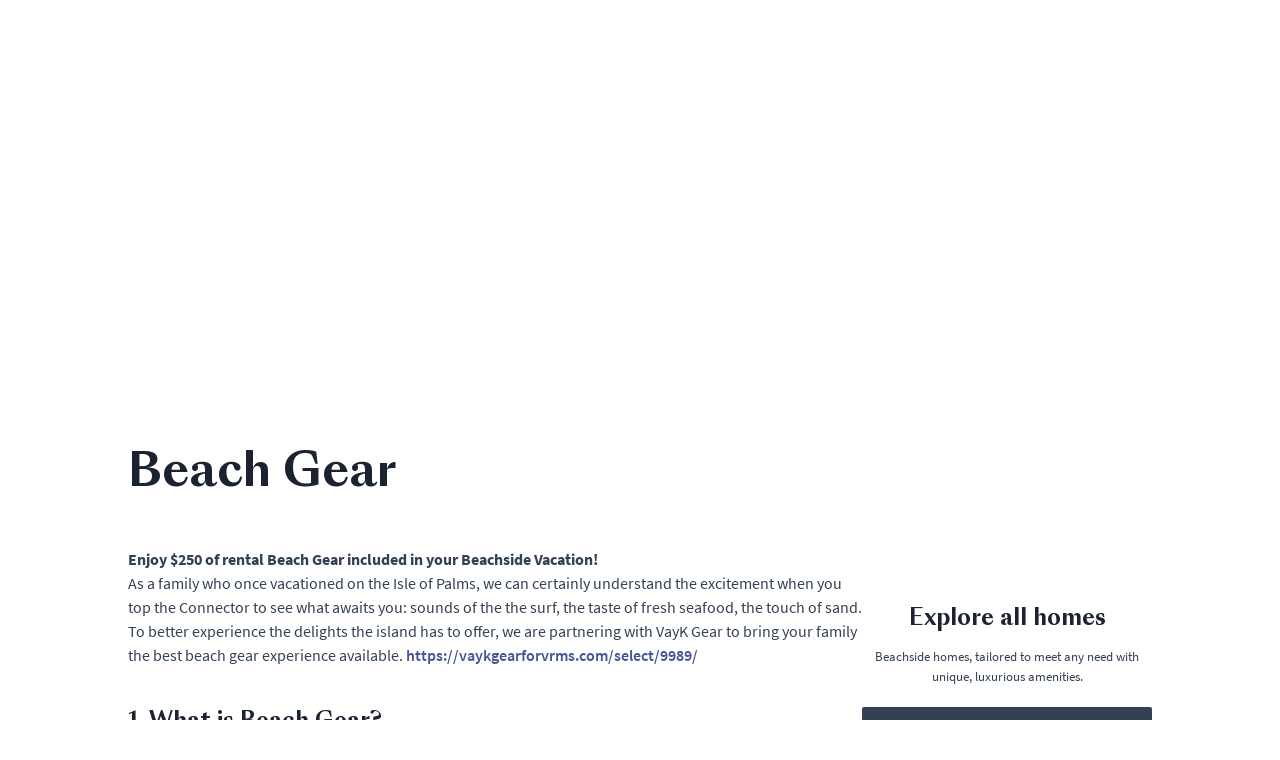

--- FILE ---
content_type: text/html; charset=utf-8
request_url: https://beachsidevacations.com/beach-gear
body_size: 17195
content:
<!DOCTYPE html><html><head><meta charSet="utf-8"/><meta name="viewport" content="width=device-width"/><title>Beach Gear | Beachside Vacations</title><meta name="robots" content="index,follow"/><meta name="description" content="To better experience Isle of Palms, in 2020 we are partnering with VayK Gear to bring your family the best beach gear experience available. Find out more and have fun at the beach."/><meta name="twitter:card" content="summary_large_image"/><meta name="twitter:site" content="@AvantStay"/><meta name="twitter:creator" content="@AvantStay"/><meta property="og:title" content="Beach Gear | Beachside Vacations"/><meta property="og:description" content="To better experience Isle of Palms, in 2020 we are partnering with VayK Gear to bring your family the best beach gear experience available. Find out more and have fun at the beach."/><meta property="og:url" content="https://www.beachsidevacations.com/beach-gear"/><meta property="og:type" content="website"/><meta property="og:image" content="https://imglite.avantstay.com/https%3A%2F%2Fwww.beachsidevacations.com%2Fimages%2Fmain-hero%2Fimage-1.d8e02968.png?height=640&amp;webp=true&amp;width=1280"/><meta property="og:image:type" content="image/webp"/><meta property="og:image:width" content="1280"/><meta property="og:image:height" content="640"/><meta property="og:locale" content="en_US"/><meta property="og:site_name" content="Beachside"/><link rel="canonical" href="https://www.beachsidevacations.com/beach-gear"/><meta name="next-head-count" content="19"/><meta charSet="UTF-8"/><meta content="" name="facebook-domain-verification"/><link href="https://fonts.googleapis.com" rel="preconnect"/><link crossorigin="anonymous" href="https://fonts.gstatic.com" rel="preconnect"/><link crossorigin="use-credentials" href="/manifest.json" rel="manifest"/><link href="/apple-touch-icon.png" rel="apple-touch-icon" sizes="180x180"/><link href="/favicon-32x32.png" rel="icon" sizes="32x32" type="image/png"/><link href="/favicon-16x16.png" rel="icon" sizes="16x16" type="image/png"/><link as="style" href="/styles/fonts.css" rel="preload"/><link href="/styles/fonts.css" rel="stylesheet"/><link rel="preload" href="/_next/static/css/acb5db2af51c4d2d.css" as="style"/><link rel="stylesheet" href="/_next/static/css/acb5db2af51c4d2d.css" data-n-g=""/><noscript data-n-css=""></noscript><script defer="" nomodule="" src="/_next/static/chunks/polyfills-42372ed130431b0a.js"></script><script src="/_next/static/chunks/webpack-219e9cad0573c794.js" defer=""></script><script src="/_next/static/chunks/framework-0948756d0a56c4aa.js" defer=""></script><script src="/_next/static/chunks/main-d4505e67bf767136.js" defer=""></script><script src="/_next/static/chunks/pages/_app-6e2e6c169e787271.js" defer=""></script><script src="/_next/static/chunks/2edb282b-3593e671f06d1a43.js" defer=""></script><script src="/_next/static/chunks/3507-c4543135255eb3d9.js" defer=""></script><script src="/_next/static/chunks/6563-108fe76c9b4b78a9.js" defer=""></script><script src="/_next/static/chunks/4992-17a99bfd6d55b672.js" defer=""></script><script src="/_next/static/chunks/8268-723e192c05f48735.js" defer=""></script><script src="/_next/static/chunks/6119-ed383a08e5bb7874.js" defer=""></script><script src="/_next/static/chunks/8889-cb7ef39953b9cc4c.js" defer=""></script><script src="/_next/static/chunks/pages/beach-gear-cf705145fd3c281d.js" defer=""></script><script src="/_next/static/p1uezxqr1o1ImwaEwOtfv/_buildManifest.js" defer=""></script><script src="/_next/static/p1uezxqr1o1ImwaEwOtfv/_ssgManifest.js" defer=""></script></head><body><div id="__next"><meta content="width=device-width, initial-scale=1, maximum-scale=1" name="viewport"/><style data-emotion="css-global g2hjit">html,body,div,span,applet,object,iframe,h1,h2,h3,h4,h5,h6,p,blockquote,pre,a,abbr,acronym,address,big,cite,code,del,dfn,em,img,ins,kbd,q,s,samp,small,strike,strong,sub,sup,tt,var,b,u,i,center,dl,dt,dd,ol,ul,li,fieldset,form,label,legend,table,caption,tbody,tfoot,thead,tr,th,td,article,aside,canvas,details,embed,figure,figcaption,footer,header,hgroup,menu,nav,output,ruby,section,summary,time,mark,audio,video{margin:0;padding:0;border:0;font-size:100%;font:inherit;vertical-align:baseline;}article,aside,details,figcaption,figure,footer,header,hgroup,menu,nav,section{display:block;}body{line-height:1;}ol,ul{list-style:none;}blockquote,q{quotes:none;}blockquote:before,blockquote:after,q:before,q:after{content:'';content:none;}table{border-collapse:collapse;border-spacing:0;}#web-messenger-container{opacity:0;pointer-events:none;}@media (min-width:768px){#web-messenger-container{opacity:1;pointer-events:auto;}}*,*::before,*::after{-moz-osx-font-smoothing:grayscale;-webkit-font-smoothing:antialiased;-webkit-tap-highlight-color:transparent;box-sizing:border-box;text-rendering:optimizeLegibility;}html,body,div#__next{min-height:100%;}body{background:#FFFFFF;color:#334153;font-family:Source Sans Pro,sans-serif;font-size:1rem;}a{color:#475499;font-weight:600;-webkit-text-decoration:none;text-decoration:none;}a:not(.MuiButton-root):hover{color:#334153;}strong{font-weight:700;}em{font-style:italic;}</style><style data-emotion="css 3a9tl4">.css-3a9tl4{position:fixed;top:0;right:0;left:0;z-index:10001;}</style><div class="css-3a9tl4 e90r3pw0"><style data-emotion="css 1l3ju1g">.css-1l3ju1g{width:500px;max-width:100%;margin:0 auto;}</style><div class="css-1l3ju1g e90r3pw1"></div></div><style data-emotion="css 3vljae">.css-3vljae{background-color:transparent;padding-right:0px;position:fixed;top:0px;width:100%;z-index:9998;}</style><div class="css-3vljae e2wq1fj0"><style data-emotion="css vhwzml">.css-vhwzml .header-menu-dropdown{min-width:12.5rem;}</style></div><style data-emotion="css 1e1b5rh">.css-1e1b5rh{--margin-inline:1rem;border-radius:0 1.875rem;height:14.5rem;margin:3.75rem var(--margin-inline) 1.875rem;width:calc(100% - 2 * var(--margin-inline));}@media (min-width:768px){.css-1e1b5rh{height:22rem;margin-block:4.375rem 3.75rem;}}@media (min-width:1024px){.css-1e1b5rh{--margin-inline:2.5rem;}}</style><div data-imglite-id="imglite_7whxrbm100u" data-imglite-visible="true" class="css-1e1b5rh e1i0umos0"></div><style data-emotion="css xa2m5n">.css-xa2m5n .content{margin-bottom:-1.25rem;}.css-xa2m5n .content h1{font-family:SangBleu Sunrise,serif;letter-spacing:normal;line-height:1.42;font-size:2rem;font-weight:700;color:#1A232F;line-height:1.4;margin-bottom:1.875rem;text-wrap:balance;}.css-xa2m5n .content h2{font-family:SangBleu Sunrise,serif;letter-spacing:normal;line-height:1.42;font-size:1.375rem;font-weight:700;color:#1A232F;line-height:1.6;margin-block:1.875rem 1.25rem;text-wrap:pretty;}.css-xa2m5n .content h3{font-family:Source Sans Pro,sans-serif;letter-spacing:normal;line-height:1.54;font-size:1.125rem;font-weight:700;line-height:1.54;margin-block:1.25rem -0.75rem;}.css-xa2m5n .content em{font-style:italic;line-height:1.54;}.css-xa2m5n .content p{font-family:Source Sans Pro,sans-serif;letter-spacing:normal;line-height:1.54;font-size:1rem;font-weight:400;color:#334153;line-height:1.54;margin-block:1.25rem;text-wrap:pretty;}.css-xa2m5n .content ul{line-height:1.54;list-style:disc;margin:1.25rem 0 1.25rem 1rem;}@media (min-width:768px){.css-xa2m5n .content h1{font-family:SangBleu Sunrise,serif;letter-spacing:normal;line-height:1.42;font-size:2.875rem;font-weight:700;margin-bottom:2.5rem;}.css-xa2m5n .content h2{font-family:SangBleu Sunrise,serif;letter-spacing:normal;line-height:1.42;font-size:1.375rem;font-weight:700;margin-top:2.5rem;}}</style><style data-emotion="css 1y6z88z">.css-1y6z88z{margin-left:auto;margin-right:auto;width:min(1024px,calc(100% - 2 * 16px));}@media (min-width:768px){.css-1y6z88z{width:min(1024px,calc(100% - 2 * 40px));}}@media (min-width:1024px){.css-1y6z88z{display:-webkit-box;display:-webkit-flex;display:-ms-flexbox;display:flex;gap:3.75rem;position:relative;}}.css-1y6z88z .content{margin-bottom:-1.25rem;}.css-1y6z88z .content h1{font-family:SangBleu Sunrise,serif;letter-spacing:normal;line-height:1.42;font-size:2rem;font-weight:700;color:#1A232F;line-height:1.4;margin-bottom:1.875rem;text-wrap:balance;}.css-1y6z88z .content h2{font-family:SangBleu Sunrise,serif;letter-spacing:normal;line-height:1.42;font-size:1.375rem;font-weight:700;color:#1A232F;line-height:1.6;margin-block:1.875rem 1.25rem;text-wrap:pretty;}.css-1y6z88z .content h3{font-family:Source Sans Pro,sans-serif;letter-spacing:normal;line-height:1.54;font-size:1.125rem;font-weight:700;line-height:1.54;margin-block:1.25rem -0.75rem;}.css-1y6z88z .content em{font-style:italic;line-height:1.54;}.css-1y6z88z .content p{font-family:Source Sans Pro,sans-serif;letter-spacing:normal;line-height:1.54;font-size:1rem;font-weight:400;color:#334153;line-height:1.54;margin-block:1.25rem;text-wrap:pretty;}.css-1y6z88z .content ul{line-height:1.54;list-style:disc;margin:1.25rem 0 1.25rem 1rem;}@media (min-width:768px){.css-1y6z88z .content h1{font-family:SangBleu Sunrise,serif;letter-spacing:normal;line-height:1.42;font-size:2.875rem;font-weight:700;margin-bottom:2.5rem;}.css-1y6z88z .content h2{font-family:SangBleu Sunrise,serif;letter-spacing:normal;line-height:1.42;font-size:1.375rem;font-weight:700;margin-top:2.5rem;}}</style><div class="ex7ainp0 css-1y6z88z e3nnzss0"><style data-emotion="css i9gxme">.css-i9gxme{-webkit-box-flex:1;-webkit-flex-grow:1;-ms-flex-positive:1;flex-grow:1;}</style><div class="content css-i9gxme e3nnzss1"><h1>Beach Gear</h1>
<p><strong>Enjoy $250 of rental Beach Gear included in your Beachside Vacation!</strong></p>
<p>As a family who once vacationed on the Isle of Palms, we can certainly understand the excitement when you top the Connector to see what awaits you: sounds of the the surf, the taste of fresh seafood, the touch of sand. To better experience the delights the island has to offer, we are partnering with VayK Gear to bring your family the best beach gear experience available. <a href="https://vaykgearforvrms.com/select/9989/" rel="noopener noreferrer" target="_blank">https://vaykgearforvrms.com/select/9989/</a></p>
<h2>1. What is Beach Gear?</h2>
<p>Beachside Vacations has teamed up with VayK Gear, a beach gear delivery service, to combine the best beach gear rental with your vacation property. VayK Gear has a fantastic selection of safe, high-quality gear including bikes, kayaks, beach loungers, umbrellas, beach wagons, corn-hole sets, and paddleboards.</p>
<h2>2. When do I need to order my Beach Gear?</h2>
<p>Orders must be made prior to 48 hours from your arrival date by 4 pm to avoid a late fee. Your Beach Gear credit expires 24 hours after your arrival.</p>
<h2>3. Where will Beach Gear be delivered?</h2>
<p>VayK Gear will deliver your beach gear directly to your island home or villa rental property. When departing, simply leave the gear where you found it and VayK Gear will pick it up too!</p>
<h2>4. Who is eligible for Beach Gear Credit?</h2>
<p>Any guest who books a reservation of 4 to 28 nights in a participating rental property is eligible for beach gear credit. Monthly vacation rentals are not eligible.</p>
<h2>5. How does Beach Gear Credit work?</h2>
<p>All vacation rentals will receive a credit of $250 to use towards your beach gear in a participating rental property! VayK Gear will send you an e-mail after your initial payment is made, then you can follow the link to select your gear. VayK Gear provides one credit per reservation (non-cash value). You can use that beach gear credit to rent our most popular beach gear items: bicycles for the family, beach chairs, and beach umbrellas.</p>
<h2>Who do I call with questions regarding Beach Gear?</h2>
<p>The Team at VayK Gear is on stand by for your questions! Please reach out to them directly at <a href="mailto:support@vaykgear.com" rel="noopener noreferrer" target="_blank">support@vaykgear.com</a> or <a href="tel:+18885777412" rel="noopener noreferrer" target="_blank">888-577-7412</a>. <a href="https://vaykgearforvrms.com/select/9989/" rel="noopener noreferrer" target="_blank">https://vaykgearforvrms.com/select/9989/</a></p></div><style data-emotion="css 1seltff">.css-1seltff{background-color:#FFFFFF;inset:auto 0 0;padding:1rem;position:fixed;z-index:1;}@media (min-width:1024px){.css-1seltff{-webkit-align-self:flex-start;-ms-flex-item-align:flex-start;align-self:flex-start;background-color:transparent;inset:5rem auto auto;padding:0;position:-webkit-sticky;position:sticky;width:18.125rem;z-index:auto;}}</style><div class="css-1seltff e1qfe6ms0"><style data-emotion="css u1ghrg">.css-u1ghrg{display:none;}@media (min-width:1024px){.css-u1ghrg{border-radius:0.625rem;display:block;height:8.75rem;margin-bottom:1.25rem;width:18.125rem;}}</style><div data-imglite-id="imglite_qdkodzbzik9" data-imglite-visible="false" class="css-u1ghrg e1qfe6ms2"></div><style data-emotion="css 1vgs4p6">.css-1vgs4p6{display:none;}@media (min-width:1024px){.css-1vgs4p6{font-family:SangBleu Sunrise,serif;letter-spacing:normal;line-height:1.42;font-size:1.375rem;font-weight:700;color:#1A232F;display:block;line-height:1.6;margin-bottom:0.625rem;text-align:center;text-wrap:balance;}}</style><p class="css-1vgs4p6 e1qfe6ms4">Explore all homes</p><style data-emotion="css 1xk0ppj">.css-1xk0ppj{display:none;}@media (min-width:1024px){.css-1xk0ppj{font-family:Source Sans Pro,sans-serif;letter-spacing:normal;line-height:1.54;font-size:0.8125rem;font-weight:400;color:#334153;display:block;margin-bottom:1.25rem;line-height:1.54;text-align:center;text-wrap:pretty;}}</style><p class="css-1xk0ppj e1qfe6ms3">Beachside homes, tailored to meet any need with unique, luxurious amenities.</p><style data-emotion="css 8atqhb">.css-8atqhb{width:100%;}</style><style data-emotion="css 1nr9hjt animation-f4or19">.css-1nr9hjt{font-family:Source Sans Pro,sans-serif;letter-spacing:normal;line-height:1.54;font-size:1.125rem;font-weight:600;border-radius:2px;padding:12px 24px;text-align:center;text-transform:none;overflow:hidden;padding:0.625rem 1.5rem;width:100%;}.css-1nr9hjt::after{-webkit-animation:animation-f4or19 1.5s infinite ease;animation:animation-f4or19 1.5s infinite ease;background-color:#591F75;bottom:0;height:2px;left:0;position:absolute;width:100%;}.css-1nr9hjt.Mui-disabled::after{background-color:rgba(89, 31, 117, 0.4);}@-webkit-keyframes animation-f4or19{0%{-webkit-transform:translateX(-100%);-moz-transform:translateX(-100%);-ms-transform:translateX(-100%);transform:translateX(-100%);}100%{-webkit-transform:translateX(100%);-moz-transform:translateX(100%);-ms-transform:translateX(100%);transform:translateX(100%);}}@keyframes animation-f4or19{0%{-webkit-transform:translateX(-100%);-moz-transform:translateX(-100%);-ms-transform:translateX(-100%);transform:translateX(-100%);}100%{-webkit-transform:translateX(100%);-moz-transform:translateX(100%);-ms-transform:translateX(100%);transform:translateX(100%);}}</style><style data-emotion="css 15kape1">.css-15kape1{font-family:Source Sans Pro,sans-serif;font-weight:500;font-size:0.875rem;line-height:1.75;text-transform:uppercase;min-width:64px;padding:6px 16px;border:0;border-radius:4px;-webkit-transition:background-color 250ms cubic-bezier(0.4, 0, 0.2, 1) 0ms,box-shadow 250ms cubic-bezier(0.4, 0, 0.2, 1) 0ms,border-color 250ms cubic-bezier(0.4, 0, 0.2, 1) 0ms,color 250ms cubic-bezier(0.4, 0, 0.2, 1) 0ms;transition:background-color 250ms cubic-bezier(0.4, 0, 0.2, 1) 0ms,box-shadow 250ms cubic-bezier(0.4, 0, 0.2, 1) 0ms,border-color 250ms cubic-bezier(0.4, 0, 0.2, 1) 0ms,color 250ms cubic-bezier(0.4, 0, 0.2, 1) 0ms;color:var(--variant-containedColor);background-color:var(--variant-containedBg);box-shadow:0px 3px 1px -2px rgba(0,0,0,0.2),0px 2px 2px 0px rgba(0,0,0,0.14),0px 1px 5px 0px rgba(0,0,0,0.12);--variant-textColor:#334153;--variant-outlinedColor:#334153;--variant-outlinedBorder:rgba(51, 65, 83, 0.5);--variant-containedColor:#FFFFFF;--variant-containedBg:#334153;box-shadow:none;-webkit-transition:background-color 250ms cubic-bezier(0.4, 0, 0.2, 1) 0ms,box-shadow 250ms cubic-bezier(0.4, 0, 0.2, 1) 0ms,border-color 250ms cubic-bezier(0.4, 0, 0.2, 1) 0ms;transition:background-color 250ms cubic-bezier(0.4, 0, 0.2, 1) 0ms,box-shadow 250ms cubic-bezier(0.4, 0, 0.2, 1) 0ms,border-color 250ms cubic-bezier(0.4, 0, 0.2, 1) 0ms;font-family:Source Sans Pro,sans-serif;letter-spacing:normal;line-height:1.54;font-size:1.125rem;font-weight:600;border-radius:2px;padding:12px 24px;text-align:center;text-transform:none;overflow:hidden;padding:0.625rem 1.5rem;width:100%;}.css-15kape1:hover{-webkit-text-decoration:none;text-decoration:none;}.css-15kape1.Mui-disabled{color:rgba(0, 0, 0, 0.26);}.css-15kape1:hover{box-shadow:0px 2px 4px -1px rgba(0,0,0,0.2),0px 4px 5px 0px rgba(0,0,0,0.14),0px 1px 10px 0px rgba(0,0,0,0.12);}@media (hover: none){.css-15kape1:hover{box-shadow:0px 3px 1px -2px rgba(0,0,0,0.2),0px 2px 2px 0px rgba(0,0,0,0.14),0px 1px 5px 0px rgba(0,0,0,0.12);}}.css-15kape1:active{box-shadow:0px 5px 5px -3px rgba(0,0,0,0.2),0px 8px 10px 1px rgba(0,0,0,0.14),0px 3px 14px 2px rgba(0,0,0,0.12);}.css-15kape1.Mui-focusVisible{box-shadow:0px 3px 5px -1px rgba(0,0,0,0.2),0px 6px 10px 0px rgba(0,0,0,0.14),0px 1px 18px 0px rgba(0,0,0,0.12);}.css-15kape1.Mui-disabled{color:rgba(0, 0, 0, 0.26);box-shadow:none;background-color:#EDEEF0;}@media (hover: hover){.css-15kape1:hover{--variant-containedBg:#1A232F;--variant-textBg:rgba(51, 65, 83, 0.04);--variant-outlinedBorder:#334153;--variant-outlinedBg:rgba(51, 65, 83, 0.04);}}.css-15kape1:hover{box-shadow:none;}.css-15kape1.Mui-focusVisible{box-shadow:none;}.css-15kape1:active{box-shadow:none;}.css-15kape1.Mui-disabled{box-shadow:none;}.css-15kape1.MuiButton-loading{color:transparent;}.css-15kape1::after{-webkit-animation:animation-f4or19 1.5s infinite ease;animation:animation-f4or19 1.5s infinite ease;background-color:#591F75;bottom:0;height:2px;left:0;position:absolute;width:100%;}.css-15kape1.Mui-disabled::after{background-color:rgba(89, 31, 117, 0.4);}</style><style data-emotion="css 4g4oie">.css-4g4oie{display:-webkit-inline-box;display:-webkit-inline-flex;display:-ms-inline-flexbox;display:inline-flex;-webkit-align-items:center;-webkit-box-align:center;-ms-flex-align:center;align-items:center;-webkit-box-pack:center;-ms-flex-pack:center;-webkit-justify-content:center;justify-content:center;position:relative;box-sizing:border-box;-webkit-tap-highlight-color:transparent;background-color:transparent;outline:0;border:0;margin:0;border-radius:0;padding:0;cursor:pointer;-webkit-user-select:none;-moz-user-select:none;-ms-user-select:none;user-select:none;vertical-align:middle;-moz-appearance:none;-webkit-appearance:none;-webkit-text-decoration:none;text-decoration:none;color:inherit;font-family:Source Sans Pro,sans-serif;font-weight:500;font-size:0.875rem;line-height:1.75;text-transform:uppercase;min-width:64px;padding:6px 16px;border:0;border-radius:4px;-webkit-transition:background-color 250ms cubic-bezier(0.4, 0, 0.2, 1) 0ms,box-shadow 250ms cubic-bezier(0.4, 0, 0.2, 1) 0ms,border-color 250ms cubic-bezier(0.4, 0, 0.2, 1) 0ms,color 250ms cubic-bezier(0.4, 0, 0.2, 1) 0ms;transition:background-color 250ms cubic-bezier(0.4, 0, 0.2, 1) 0ms,box-shadow 250ms cubic-bezier(0.4, 0, 0.2, 1) 0ms,border-color 250ms cubic-bezier(0.4, 0, 0.2, 1) 0ms,color 250ms cubic-bezier(0.4, 0, 0.2, 1) 0ms;color:var(--variant-containedColor);background-color:var(--variant-containedBg);box-shadow:0px 3px 1px -2px rgba(0,0,0,0.2),0px 2px 2px 0px rgba(0,0,0,0.14),0px 1px 5px 0px rgba(0,0,0,0.12);--variant-textColor:#334153;--variant-outlinedColor:#334153;--variant-outlinedBorder:rgba(51, 65, 83, 0.5);--variant-containedColor:#FFFFFF;--variant-containedBg:#334153;box-shadow:none;-webkit-transition:background-color 250ms cubic-bezier(0.4, 0, 0.2, 1) 0ms,box-shadow 250ms cubic-bezier(0.4, 0, 0.2, 1) 0ms,border-color 250ms cubic-bezier(0.4, 0, 0.2, 1) 0ms;transition:background-color 250ms cubic-bezier(0.4, 0, 0.2, 1) 0ms,box-shadow 250ms cubic-bezier(0.4, 0, 0.2, 1) 0ms,border-color 250ms cubic-bezier(0.4, 0, 0.2, 1) 0ms;font-family:Source Sans Pro,sans-serif;letter-spacing:normal;line-height:1.54;font-size:1.125rem;font-weight:600;border-radius:2px;padding:12px 24px;text-align:center;text-transform:none;overflow:hidden;padding:0.625rem 1.5rem;width:100%;}.css-4g4oie::-moz-focus-inner{border-style:none;}.css-4g4oie.Mui-disabled{pointer-events:none;cursor:default;}@media print{.css-4g4oie{-webkit-print-color-adjust:exact;color-adjust:exact;}}.css-4g4oie:hover{-webkit-text-decoration:none;text-decoration:none;}.css-4g4oie.Mui-disabled{color:rgba(0, 0, 0, 0.26);}.css-4g4oie:hover{box-shadow:0px 2px 4px -1px rgba(0,0,0,0.2),0px 4px 5px 0px rgba(0,0,0,0.14),0px 1px 10px 0px rgba(0,0,0,0.12);}@media (hover: none){.css-4g4oie:hover{box-shadow:0px 3px 1px -2px rgba(0,0,0,0.2),0px 2px 2px 0px rgba(0,0,0,0.14),0px 1px 5px 0px rgba(0,0,0,0.12);}}.css-4g4oie:active{box-shadow:0px 5px 5px -3px rgba(0,0,0,0.2),0px 8px 10px 1px rgba(0,0,0,0.14),0px 3px 14px 2px rgba(0,0,0,0.12);}.css-4g4oie.Mui-focusVisible{box-shadow:0px 3px 5px -1px rgba(0,0,0,0.2),0px 6px 10px 0px rgba(0,0,0,0.14),0px 1px 18px 0px rgba(0,0,0,0.12);}.css-4g4oie.Mui-disabled{color:rgba(0, 0, 0, 0.26);box-shadow:none;background-color:#EDEEF0;}@media (hover: hover){.css-4g4oie:hover{--variant-containedBg:#1A232F;--variant-textBg:rgba(51, 65, 83, 0.04);--variant-outlinedBorder:#334153;--variant-outlinedBg:rgba(51, 65, 83, 0.04);}}.css-4g4oie:hover{box-shadow:none;}.css-4g4oie.Mui-focusVisible{box-shadow:none;}.css-4g4oie:active{box-shadow:none;}.css-4g4oie.Mui-disabled{box-shadow:none;}.css-4g4oie.MuiButton-loading{color:transparent;}.css-4g4oie::after{-webkit-animation:animation-f4or19 1.5s infinite ease;animation:animation-f4or19 1.5s infinite ease;background-color:#591F75;bottom:0;height:2px;left:0;position:absolute;width:100%;}.css-4g4oie.Mui-disabled::after{background-color:rgba(89, 31, 117, 0.4);}</style><a class="MuiButtonBase-root MuiButton-root MuiButton-contained MuiButton-containedPrimary MuiButton-sizeMedium MuiButton-containedSizeMedium MuiButton-colorPrimary MuiButton-disableElevation MuiButton-root MuiButton-contained MuiButton-containedPrimary MuiButton-sizeMedium MuiButton-containedSizeMedium MuiButton-colorPrimary MuiButton-disableElevation e1qfe6ms1 ejkhpj1 css-4g4oie" tabindex="0" href="/vacation-rentals">Explore now</a></div></div><style data-emotion="css 1hj8ao4">.css-1hj8ao4{height:3.75rem;}@media (min-width:768px){.css-1hj8ao4{height:7.5rem;}}</style><div class="css-1hj8ao4 e1k7mrqy0"></div><style data-emotion="css 1xs43xx">.css-1xs43xx{margin-left:auto;margin-right:auto;width:min(1024px,calc(100% - 2 * 16px));display:-webkit-box;display:-webkit-flex;display:-ms-flexbox;display:flex;-webkit-flex-direction:column;-ms-flex-direction:column;flex-direction:column;position:relative;background:#FFFFFF;padding-bottom:80px;}@media (min-width:768px){.css-1xs43xx{width:min(1024px,calc(100% - 2 * 40px));}}@media (min-width:1280px){.css-1xs43xx{padding-bottom:60px;}}@media print{.css-1xs43xx{display:none;}}</style><footer class="css-1xs43xx e38aofv5"><div><svg fill="none" height="40" viewBox="0 0 121 37" width="130" xmlns="http://www.w3.org/2000/svg"><path d="M14.895 33.218c5.27 0 9.772-3.304 11.567-7.963.58-1.504.87-2.257.294-3.094-.575-.838-1.553-.838-3.509-.838H6.542c-1.956 0-2.934 0-3.509.838-.575.837-.285 1.59.295 3.095 1.794 4.658 6.297 7.962 11.567 7.962Z" fill="#475499"></path><path d="M14.895 33.218c5.27 0 9.772-3.304 11.567-7.963.58-1.504.87-2.257.294-3.094-.575-.838-1.553-.838-3.509-.838H6.542c-1.956 0-2.934 0-3.509.838-.575.837-.285 1.59.295 3.095 1.794 4.658 6.297 7.962 11.567 7.962Z" fill="#475499"></path><path clip-rule="evenodd" d="m10.982 3.961.853-.45a1.6 1.6 0 0 1 2.346 1.415H11.22c-.534 0-.71-.717-.237-.965ZM8.037 6.834c.368-.401.888-.63 1.433-.63h3.104c.887 0 1.607.72 1.607 1.607H8.466a.583.583 0 0 1-.43-.977Zm-2.374 3.207a1.569 1.569 0 0 1 1.442-.952h5.469c.887 0 1.607.72 1.607 1.608H6.095a.47.47 0 0 1-.432-.656Zm-1.37 2.836c.275-.553.84-.902 1.457-.902h6.824c.887 0 1.607.72 1.607 1.607h-9.45a.488.488 0 0 1-.438-.705Zm-1.15 3.22c0-.683.553-1.237 1.236-1.237h8.195c.887 0 1.607.72 1.607 1.608H3.513a.371.371 0 0 1-.37-.371Zm.431 1.648c-.592 0-1.071.48-1.071 1.072 0 .296.24.536.535.536h11.143c0-.888-.72-1.608-1.607-1.608h-9Zm22.641 0c.592 0 1.072.48 1.072 1.072 0 .296-.24.536-.536.536H15.608c0-.888.72-1.608 1.608-1.608h9Zm-.805-2.885c.683 0 1.237.554 1.237 1.237a.37.37 0 0 1-.371.37H15.608c0-.887.72-1.607 1.608-1.607h8.194Zm-1.37-2.885c.617 0 1.18.349 1.456.902a.488.488 0 0 1-.437.705h-9.45c0-.888.719-1.607 1.607-1.607h6.824Zm-1.205-2.886c.627 0 1.194.372 1.444.946a.473.473 0 0 1-.433.662h-8.238c0-.888.72-1.608 1.608-1.608h5.62ZM20.47 6.204c.543 0 1.062.227 1.431.626a.585.585 0 0 1-.43.981h-5.863c0-.888.72-1.607 1.608-1.607h3.254ZM17.874 3.51l.854.45c.473.248.297.965-.238.965h-2.962a1.6 1.6 0 0 1 2.346-1.415Z" fill="#475499" fill-rule="evenodd" opacity="0.5"></path><path d="M40.692 18h-4.774V5.478h4.262c3.09 0 4.857.842 4.857 2.775 0 1.603-1.322 2.742-3.7 3.04v.033c2.824.016 4.542 1.008 4.542 2.973 0 2.313-2.032 3.701-5.187 3.701Zm-2.131-7.153h1.255c1.553 0 2.445-.81 2.445-2.131 0-1.322-.875-2.115-2.428-2.115h-1.272v4.246Zm0 6.03h1.322c1.883 0 3.072-.727 3.072-2.495 0-1.768-1.19-2.51-3.072-2.51H38.56v5.005Zm12.857 1.338c-2.743 0-4.361-1.867-4.361-4.444a4.282 4.282 0 0 1 4.278-4.345c2.115 0 3.75 1.156 4.147 3.568h-5.898c.05 2.313 1.123 3.651 2.775 3.651 1.008 0 2.082-.38 2.478-1.949h.744c-.364 2.379-1.933 3.519-4.163 3.519Zm-.149-8.112c-.875 0-1.503.661-1.652 2.065h3.172c.033-1.569-.744-2.065-1.52-2.065Zm7.96 8.112c-1.487 0-2.644-.925-2.644-2.296 0-1.867 2.445-2.743 5.039-2.958v-.81c0-1.601-.43-2.031-1.487-2.031-.38 0-1.074.083-1.074.33 0 .298.198.496.198 1.008 0 .595-.297 1.173-1.172 1.173-.694 0-1.058-.529-1.058-1.14 0-1.206 1.834-2.065 3.585-2.065 2.098 0 3.486.545 3.453 3.188l-.033 3.271c-.017.926.181 1.206.594 1.206.38 0 .612-.198.876-.693l.496.264c-.43 1.09-1.206 1.553-2.38 1.553-1.007 0-1.85-.529-1.9-1.917-.297 1.173-1.172 1.917-2.494 1.917Zm1.14-1.107c.528 0 1.255-.397 1.255-1.8V13.54c-1.85.297-2.33 1.106-2.33 2.081 0 .743.314 1.487 1.074 1.487Zm10.158 1.107c-2.742 0-4.36-1.867-4.36-4.444 0-2.61 2.097-4.345 4.476-4.345 1.85 0 3.32.86 3.32 1.95 0 .677-.495 1.09-1.073 1.09-.76 0-1.173-.446-1.355-1.124-.215-.693-.446-1.206-1.206-1.206-.974 0-1.635.959-1.635 2.858 0 2.247 1.09 3.651 2.775 3.651.991 0 1.95-.396 2.346-2.065h.727c-.347 2.462-1.784 3.635-4.015 3.635ZM78.461 18h-2.445V5.114h2.445v6.774c.264-1.702 1.37-2.462 2.725-2.462 1.338 0 2.561.71 2.561 3.09V18h-2.445v-5.022c0-1.718-.677-2.098-1.338-2.098-.66 0-1.503.396-1.503 2.114V18Zm9.935.215c-.81 0-1.718-.149-2.61-.463l-.265-2.825h.744l.727 1.768c.28.694.892.76 1.569.76.908 0 1.404-.463 1.404-1.14 0-.644-.363-1.09-1.123-1.256l-.876-.198c-1.371-.314-2.263-1.288-2.263-2.726 0-1.767 1.685-2.709 3.601-2.709.727 0 1.487.1 2.164.364l.33 2.593h-.743l-.743-1.57c-.231-.495-.71-.644-1.272-.644-.677 0-1.305.413-1.305 1.14 0 .579.314 1.041 1.173 1.24l.793.181c1.784.413 2.494 1.388 2.494 2.66 0 1.718-1.619 2.825-3.8 2.825Zm5.238-11.779c0-.81.727-1.536 1.536-1.536.826 0 1.553.727 1.553 1.536 0 .826-.727 1.553-1.553 1.553-.81 0-1.536-.727-1.536-1.553ZM93.948 18V9.707h2.445V18h-2.445Zm7.946.215c-2.247 0-3.784-1.817-3.784-4.395 0-2.577 1.537-4.394 3.784-4.394 1.239 0 2.015.545 2.511 1.388v-5.7h2.445V18h-2.445v-1.173c-.496.843-1.272 1.388-2.511 1.388Zm-1.14-4.395c0 1.9.892 3.255 2.246 3.255.513 0 .975-.149 1.405-.496v-5.517c-.446-.347-.892-.496-1.405-.496-1.354 0-2.246 1.355-2.246 3.254Zm12.135 4.395c-2.742 0-4.361-1.867-4.361-4.444a4.281 4.281 0 0 1 4.278-4.345c2.115 0 3.75 1.156 4.147 3.568h-5.898c.05 2.313 1.124 3.651 2.776 3.651 1.007 0 2.081-.38 2.478-1.949h.743c-.363 2.379-1.933 3.519-4.163 3.519Zm-.149-8.112c-.875 0-1.503.661-1.652 2.065h3.172c.033-1.569-.743-2.065-1.52-2.065Z" fill="#1A232F"></path><path d="M35.114 31.68v-5.583h1.66c.38 0 .712.046.995.136.29.091.514.236.673.434.164.2.246.463.246.792 0 .278-.07.53-.212.757a1.06 1.06 0 0 1-.605.46v.034c.335.062.607.204.817.425.216.222.324.525.324.911 0 .363-.091.667-.273.91a1.559 1.559 0 0 1-.74.545 3.14 3.14 0 0 1-1.106.179h-1.779Zm.707-3.208h.825c.477 0 .82-.083 1.03-.247a.808.808 0 0 0 .315-.672c0-.324-.111-.554-.332-.69-.216-.136-.542-.204-.979-.204h-.86v1.813Zm0 2.646h.97c.482 0 .856-.088 1.123-.263.267-.182.4-.46.4-.835 0-.346-.133-.598-.4-.757-.261-.164-.635-.247-1.123-.247h-.97v2.102Zm6.529.562v-2.162l-1.677-3.42h.758l.723 1.574c.09.204.179.405.264.604.09.198.181.403.272.613h.034c.097-.21.193-.415.29-.613.096-.199.187-.4.272-.604L44 26.097h.74l-1.677 3.421v2.162h-.714Zm8.703-3.123-.263.85h1.676l-.264-.85a34.372 34.372 0 0 1-.289-.928c-.09-.312-.182-.63-.272-.953h-.034c-.085.323-.173.641-.264.953-.091.306-.187.616-.29.928Zm-1.701 3.123 1.889-5.583h.8l1.889 5.583h-.758l-.527-1.702H50.61l-.536 1.702h-.724Zm7.72 0-1.787-5.583h.758l.893 3.013c.102.329.19.638.264.928.08.283.173.59.28.919h.035c.102-.33.193-.636.272-.92.08-.289.168-.598.264-.927l.894-3.013h.723l-1.77 5.583h-.826Zm5.65-3.123-.263.85h1.676l-.263-.85a34.734 34.734 0 0 1-.29-.928c-.09-.312-.181-.63-.272-.953h-.034c-.085.323-.173.641-.264.953-.09.306-.187.616-.29.928Zm-1.701 3.123 1.889-5.583h.8l1.89 5.583h-.758l-.528-1.702H62.28l-.536 1.702h-.723Zm6.816 0v-5.583h.732l2.017 3.506.604 1.158h.034a57.997 57.997 0 0 0-.06-.877 16.184 16.184 0 0 1-.025-.902v-2.885h.672v5.583h-.732l-2.025-3.515-.604-1.148h-.035c.023.277.043.564.06.859.023.295.034.59.034.885v2.919h-.672Zm8.114 0v-4.987h-1.685v-.596h4.085v.596h-1.685v4.987h-.715Zm6.068.102c-.391 0-.755-.074-1.09-.221a2.871 2.871 0 0 1-.867-.604l.425-.494c.199.21.431.38.698.51.272.125.553.188.843.188.368 0 .655-.082.859-.247a.823.823 0 0 0 .306-.664c0-.193-.042-.346-.127-.46a.98.98 0 0 0-.332-.289 5.072 5.072 0 0 0-.468-.238l-.8-.349a3.034 3.034 0 0 1-.528-.29 1.604 1.604 0 0 1-.434-.459 1.308 1.308 0 0 1-.17-.689c0-.284.074-.536.221-.757.153-.227.363-.403.63-.528.267-.13.567-.196.902-.196.335 0 .644.066.928.196.283.125.525.29.723.494l-.383.46a1.9 1.9 0 0 0-.57-.384 1.614 1.614 0 0 0-.698-.145c-.312 0-.564.074-.757.222a.719.719 0 0 0-.281.595.71.71 0 0 0 .136.443c.096.113.216.207.358.28.141.075.286.143.433.205l.792.34c.216.091.408.202.579.332.175.125.315.281.417.468.102.182.153.412.153.69 0 .295-.077.564-.23.808a1.616 1.616 0 0 1-.655.57c-.284.142-.621.213-1.013.213Zm5.435-.102v-4.987h-1.685v-.596h4.085v.596h-1.685v4.987h-.715Zm5.473-3.123-.264.85h1.676l-.263-.85a34.372 34.372 0 0 1-.29-.928c-.09-.312-.181-.63-.272-.953h-.034c-.085.323-.173.641-.264.953-.09.306-.187.616-.29.928Zm-1.702 3.123 1.889-5.583h.8l1.889 5.583h-.757l-.528-1.702h-2.034l-.536 1.702h-.723Zm7.601 0v-2.162l-1.676-3.42h.757l.724 1.574c.09.204.178.405.263.604.091.198.182.403.273.613h.034c.096-.21.193-.415.29-.613.096-.199.186-.4.272-.604l.714-1.575h.741l-1.677 3.421v2.162h-.715Z" fill="#334153" opacity="0.7"></path></svg></div><style data-emotion="css osnvvg">.css-osnvvg{display:-webkit-box;display:-webkit-flex;display:-ms-flexbox;display:flex;-webkit-flex-direction:column;-ms-flex-direction:column;flex-direction:column;-webkit-box-flex:1;-webkit-flex-grow:1;-ms-flex-positive:1;flex-grow:1;-webkit-box-pack:justify;-webkit-justify-content:space-between;justify-content:space-between;gap:30px;margin-bottom:30px;margin-top:1.25rem;}@media (min-width:1024px){.css-osnvvg{-webkit-flex-direction:row;-ms-flex-direction:row;flex-direction:row;gap:40px;}}</style><div class="css-osnvvg e38aofv17"><div><style data-emotion="css 15e27o8">.css-15e27o8{color:rgba(51, 65, 83, 0.7);margin-bottom:1.25rem;}@media (min-width:768px){.css-15e27o8{font-family:Source Sans Pro,sans-serif;letter-spacing:normal;line-height:1.54;font-size:0.875rem;font-weight:400;}}</style><div class="css-15e27o8 e38aofv16">We are here to set the new standard for short-term rental experiences.</div><style data-emotion="css 1qtni58">.css-1qtni58{margin:0.875rem 0;}.css-1qtni58:first-child{margin-top:0;}.css-1qtni58:last-child{margin-bottom:0;}</style><div class="css-1qtni58 e38aofv1"></div><div></div><style data-emotion="css 1k48d29">.css-1k48d29{font-family:Source Sans Pro,sans-serif;letter-spacing:normal;line-height:1.54;font-size:0.875rem;font-weight:400;-webkit-align-items:center;-webkit-box-align:center;-ms-flex-align:center;align-items:center;border-top:1px solid #EDEEF0;color:#334153;display:-webkit-box;display:-webkit-flex;display:-ms-flexbox;display:flex;gap:0.5rem 1rem;margin-top:0.875rem;padding-top:0.875rem;}@media (min-width:1024px){.css-1k48d29{-webkit-align-items:start;-webkit-box-align:start;-ms-flex-align:start;align-items:start;-webkit-flex-direction:column;-ms-flex-direction:column;flex-direction:column;}}</style><div class="css-1k48d29 e38aofv13">Are you a current homeowner? <style data-emotion="css 1xo9t81">.css-1xo9t81{-webkit-align-self:stretch;-ms-flex-item-align:stretch;align-self:stretch;-webkit-flex-shrink:0;-ms-flex-negative:0;flex-shrink:0;}@media (min-width:1280px){.css-1xo9t81{-webkit-align-self:stretch;-ms-flex-item-align:stretch;align-self:stretch;}}</style><a href="https://lighthouse.avantstay.com" rel="noopener noreferrer" target="_blank" class="css-1xo9t81 e38aofv15"><style data-emotion="css 1dzrrfl">.css-1dzrrfl{font-size:0.9375rem;min-width:auto;padding:0.375rem 1.25rem;}@media (min-width:768px){.css-1dzrrfl{width:100%;}}@media (min-width:1280px){.css-1dzrrfl{width:auto;}}</style><style data-emotion="css 1cjeld0 animation-f4or19">.css-1cjeld0{font-family:Source Sans Pro,sans-serif;letter-spacing:normal;line-height:1.54;font-size:1.125rem;font-weight:600;border-radius:2px;padding:12px 24px;text-align:center;text-transform:none;font-family:Source Sans Pro,sans-serif;letter-spacing:normal;line-height:1.54;font-size:1rem;font-weight:600;border:2px solid #591F75;color:#591F75;overflow:hidden;padding:0.5rem 1.125rem;border:2px solid #334153;color:#334153;font-size:0.9375rem;min-width:auto;padding:0.375rem 1.25rem;}.css-1cjeld0:hover{border:2px solid #591F75;}.css-1cjeld0::after{-webkit-animation:animation-f4or19 1.5s infinite ease;animation:animation-f4or19 1.5s infinite ease;background-color:#591F75;bottom:0;height:2px;left:0;position:absolute;width:100%;}.css-1cjeld0.Mui-disabled{border-color:rgba(89, 31, 117, 0.4);color:rgba(89, 31, 117, 0.4);}.css-1cjeld0.Mui-disabled::after{background-color:rgba(89, 31, 117, 0.4);}.css-1cjeld0:hover{border:2px solid #334153;}.css-1cjeld0::after{background-color:#334153;}.css-1cjeld0.Mui-disabled{border:2px solid rgba(51, 65, 83, 0.4);color:rgba(51, 65, 83, 0.4);}.css-1cjeld0.Mui-disabled::after{background-color:rgba(51, 65, 83, 0.4);}@media (min-width:768px){.css-1cjeld0{width:100%;}}@media (min-width:1280px){.css-1cjeld0{width:auto;}}@-webkit-keyframes animation-f4or19{0%{-webkit-transform:translateX(-100%);-moz-transform:translateX(-100%);-ms-transform:translateX(-100%);transform:translateX(-100%);}100%{-webkit-transform:translateX(100%);-moz-transform:translateX(100%);-ms-transform:translateX(100%);transform:translateX(100%);}}@keyframes animation-f4or19{0%{-webkit-transform:translateX(-100%);-moz-transform:translateX(-100%);-ms-transform:translateX(-100%);transform:translateX(-100%);}100%{-webkit-transform:translateX(100%);-moz-transform:translateX(100%);-ms-transform:translateX(100%);transform:translateX(100%);}}</style><style data-emotion="css 1rn3bor">.css-1rn3bor{font-family:Source Sans Pro,sans-serif;font-weight:500;font-size:0.875rem;line-height:1.75;text-transform:uppercase;min-width:64px;padding:6px 16px;border:0;border-radius:4px;-webkit-transition:background-color 250ms cubic-bezier(0.4, 0, 0.2, 1) 0ms,box-shadow 250ms cubic-bezier(0.4, 0, 0.2, 1) 0ms,border-color 250ms cubic-bezier(0.4, 0, 0.2, 1) 0ms,color 250ms cubic-bezier(0.4, 0, 0.2, 1) 0ms;transition:background-color 250ms cubic-bezier(0.4, 0, 0.2, 1) 0ms,box-shadow 250ms cubic-bezier(0.4, 0, 0.2, 1) 0ms,border-color 250ms cubic-bezier(0.4, 0, 0.2, 1) 0ms,color 250ms cubic-bezier(0.4, 0, 0.2, 1) 0ms;padding:5px 15px;border:1px solid currentColor;border-color:var(--variant-outlinedBorder, currentColor);background-color:var(--variant-outlinedBg);color:var(--variant-outlinedColor);--variant-textColor:#743991;--variant-outlinedColor:#743991;--variant-outlinedBorder:rgba(116, 57, 145, 0.5);--variant-containedColor:#FFFFFF;--variant-containedBg:#743991;box-shadow:none;-webkit-transition:background-color 250ms cubic-bezier(0.4, 0, 0.2, 1) 0ms,box-shadow 250ms cubic-bezier(0.4, 0, 0.2, 1) 0ms,border-color 250ms cubic-bezier(0.4, 0, 0.2, 1) 0ms;transition:background-color 250ms cubic-bezier(0.4, 0, 0.2, 1) 0ms,box-shadow 250ms cubic-bezier(0.4, 0, 0.2, 1) 0ms,border-color 250ms cubic-bezier(0.4, 0, 0.2, 1) 0ms;font-family:Source Sans Pro,sans-serif;letter-spacing:normal;line-height:1.54;font-size:1.125rem;font-weight:600;border-radius:2px;padding:12px 24px;text-align:center;text-transform:none;font-family:Source Sans Pro,sans-serif;letter-spacing:normal;line-height:1.54;font-size:1rem;font-weight:600;border:2px solid #591F75;color:#591F75;overflow:hidden;padding:0.5rem 1.125rem;border:2px solid #334153;color:#334153;font-size:0.9375rem;min-width:auto;padding:0.375rem 1.25rem;}.css-1rn3bor:hover{-webkit-text-decoration:none;text-decoration:none;}.css-1rn3bor.Mui-disabled{color:rgba(0, 0, 0, 0.26);}.css-1rn3bor.Mui-disabled{border:1px solid #EDEEF0;}@media (hover: hover){.css-1rn3bor:hover{--variant-containedBg:#591F75;--variant-textBg:rgba(116, 57, 145, 0.04);--variant-outlinedBorder:#743991;--variant-outlinedBg:rgba(116, 57, 145, 0.04);}}.css-1rn3bor:hover{box-shadow:none;}.css-1rn3bor.Mui-focusVisible{box-shadow:none;}.css-1rn3bor:active{box-shadow:none;}.css-1rn3bor.Mui-disabled{box-shadow:none;}.css-1rn3bor.MuiButton-loading{color:transparent;}.css-1rn3bor:hover{border:2px solid #591F75;}.css-1rn3bor::after{-webkit-animation:animation-f4or19 1.5s infinite ease;animation:animation-f4or19 1.5s infinite ease;background-color:#591F75;bottom:0;height:2px;left:0;position:absolute;width:100%;}.css-1rn3bor.Mui-disabled{border-color:rgba(89, 31, 117, 0.4);color:rgba(89, 31, 117, 0.4);}.css-1rn3bor.Mui-disabled::after{background-color:rgba(89, 31, 117, 0.4);}.css-1rn3bor:hover{border:2px solid #334153;}.css-1rn3bor::after{background-color:#334153;}.css-1rn3bor.Mui-disabled{border:2px solid rgba(51, 65, 83, 0.4);color:rgba(51, 65, 83, 0.4);}.css-1rn3bor.Mui-disabled::after{background-color:rgba(51, 65, 83, 0.4);}@media (min-width:768px){.css-1rn3bor{width:100%;}}@media (min-width:1280px){.css-1rn3bor{width:auto;}}</style><style data-emotion="css 1588gqk">.css-1588gqk{display:-webkit-inline-box;display:-webkit-inline-flex;display:-ms-inline-flexbox;display:inline-flex;-webkit-align-items:center;-webkit-box-align:center;-ms-flex-align:center;align-items:center;-webkit-box-pack:center;-ms-flex-pack:center;-webkit-justify-content:center;justify-content:center;position:relative;box-sizing:border-box;-webkit-tap-highlight-color:transparent;background-color:transparent;outline:0;border:0;margin:0;border-radius:0;padding:0;cursor:pointer;-webkit-user-select:none;-moz-user-select:none;-ms-user-select:none;user-select:none;vertical-align:middle;-moz-appearance:none;-webkit-appearance:none;-webkit-text-decoration:none;text-decoration:none;color:inherit;font-family:Source Sans Pro,sans-serif;font-weight:500;font-size:0.875rem;line-height:1.75;text-transform:uppercase;min-width:64px;padding:6px 16px;border:0;border-radius:4px;-webkit-transition:background-color 250ms cubic-bezier(0.4, 0, 0.2, 1) 0ms,box-shadow 250ms cubic-bezier(0.4, 0, 0.2, 1) 0ms,border-color 250ms cubic-bezier(0.4, 0, 0.2, 1) 0ms,color 250ms cubic-bezier(0.4, 0, 0.2, 1) 0ms;transition:background-color 250ms cubic-bezier(0.4, 0, 0.2, 1) 0ms,box-shadow 250ms cubic-bezier(0.4, 0, 0.2, 1) 0ms,border-color 250ms cubic-bezier(0.4, 0, 0.2, 1) 0ms,color 250ms cubic-bezier(0.4, 0, 0.2, 1) 0ms;padding:5px 15px;border:1px solid currentColor;border-color:var(--variant-outlinedBorder, currentColor);background-color:var(--variant-outlinedBg);color:var(--variant-outlinedColor);--variant-textColor:#743991;--variant-outlinedColor:#743991;--variant-outlinedBorder:rgba(116, 57, 145, 0.5);--variant-containedColor:#FFFFFF;--variant-containedBg:#743991;box-shadow:none;-webkit-transition:background-color 250ms cubic-bezier(0.4, 0, 0.2, 1) 0ms,box-shadow 250ms cubic-bezier(0.4, 0, 0.2, 1) 0ms,border-color 250ms cubic-bezier(0.4, 0, 0.2, 1) 0ms;transition:background-color 250ms cubic-bezier(0.4, 0, 0.2, 1) 0ms,box-shadow 250ms cubic-bezier(0.4, 0, 0.2, 1) 0ms,border-color 250ms cubic-bezier(0.4, 0, 0.2, 1) 0ms;font-family:Source Sans Pro,sans-serif;letter-spacing:normal;line-height:1.54;font-size:1.125rem;font-weight:600;border-radius:2px;padding:12px 24px;text-align:center;text-transform:none;font-family:Source Sans Pro,sans-serif;letter-spacing:normal;line-height:1.54;font-size:1rem;font-weight:600;border:2px solid #591F75;color:#591F75;overflow:hidden;padding:0.5rem 1.125rem;border:2px solid #334153;color:#334153;font-size:0.9375rem;min-width:auto;padding:0.375rem 1.25rem;}.css-1588gqk::-moz-focus-inner{border-style:none;}.css-1588gqk.Mui-disabled{pointer-events:none;cursor:default;}@media print{.css-1588gqk{-webkit-print-color-adjust:exact;color-adjust:exact;}}.css-1588gqk:hover{-webkit-text-decoration:none;text-decoration:none;}.css-1588gqk.Mui-disabled{color:rgba(0, 0, 0, 0.26);}.css-1588gqk.Mui-disabled{border:1px solid #EDEEF0;}@media (hover: hover){.css-1588gqk:hover{--variant-containedBg:#591F75;--variant-textBg:rgba(116, 57, 145, 0.04);--variant-outlinedBorder:#743991;--variant-outlinedBg:rgba(116, 57, 145, 0.04);}}.css-1588gqk:hover{box-shadow:none;}.css-1588gqk.Mui-focusVisible{box-shadow:none;}.css-1588gqk:active{box-shadow:none;}.css-1588gqk.Mui-disabled{box-shadow:none;}.css-1588gqk.MuiButton-loading{color:transparent;}.css-1588gqk:hover{border:2px solid #591F75;}.css-1588gqk::after{-webkit-animation:animation-f4or19 1.5s infinite ease;animation:animation-f4or19 1.5s infinite ease;background-color:#591F75;bottom:0;height:2px;left:0;position:absolute;width:100%;}.css-1588gqk.Mui-disabled{border-color:rgba(89, 31, 117, 0.4);color:rgba(89, 31, 117, 0.4);}.css-1588gqk.Mui-disabled::after{background-color:rgba(89, 31, 117, 0.4);}.css-1588gqk:hover{border:2px solid #334153;}.css-1588gqk::after{background-color:#334153;}.css-1588gqk.Mui-disabled{border:2px solid rgba(51, 65, 83, 0.4);color:rgba(51, 65, 83, 0.4);}.css-1588gqk.Mui-disabled::after{background-color:rgba(51, 65, 83, 0.4);}@media (min-width:768px){.css-1588gqk{width:100%;}}@media (min-width:1280px){.css-1588gqk{width:auto;}}</style><button class="MuiButtonBase-root MuiButton-root MuiButton-outlined MuiButton-outlinedSecondary MuiButton-sizeMedium MuiButton-outlinedSizeMedium MuiButton-colorSecondary MuiButton-disableElevation MuiButton-root MuiButton-outlined MuiButton-outlinedSecondary MuiButton-sizeMedium MuiButton-outlinedSizeMedium MuiButton-colorSecondary MuiButton-disableElevation e38aofv14 ejkhpj5 css-1588gqk" tabindex="0" type="button">Log in to Lighthouse</button></a></div></div><style data-emotion="css tq56y7">.css-tq56y7{display:grid;-webkit-box-pack:start;-ms-flex-pack:start;-webkit-justify-content:flex-start;justify-content:flex-start;grid-template-columns:1fr 1fr;gap:30px;}@media (min-width:768px){.css-tq56y7{gap:3rem;display:-webkit-box;display:-webkit-flex;display:-ms-flexbox;display:flex;-webkit-box-flex:1;-webkit-flex-grow:1;-ms-flex-positive:1;flex-grow:1;}}@media (min-width:1280px){.css-tq56y7{-webkit-box-pack:end;-ms-flex-pack:end;-webkit-justify-content:flex-end;justify-content:flex-end;}}</style><div class="css-tq56y7 e38aofv19"><style data-emotion="css 63duze">.css-63duze{display:-webkit-box;display:-webkit-flex;display:-ms-flexbox;display:flex;-webkit-flex-direction:column;-ms-flex-direction:column;flex-direction:column;-webkit-flex-shrink:1;-ms-flex-negative:1;flex-shrink:1;gap:10px;}.css-63duze svg{fill:currentColor;display:-webkit-inline-box;display:-webkit-inline-flex;display:-ms-inline-flexbox;display:inline-flex;-webkit-align-items:center;-webkit-box-align:center;-ms-flex-align:center;align-items:center;-webkit-box-pack:center;-ms-flex-pack:center;-webkit-justify-content:center;justify-content:center;width:1.5rem;height:1.5rem;}</style><nav class="css-63duze e38aofv18"><style data-emotion="css t9laml">.css-t9laml{font-family:Source Sans Pro,sans-serif;letter-spacing:normal;line-height:1.54;font-size:0.875rem;font-weight:700;color:#334153;margin-bottom:12px;text-transform:uppercase;white-space:nowrap;}</style><div class="css-t9laml e38aofv21">Quick Links</div><style data-emotion="css iuv9qo">.css-iuv9qo{font-family:Source Sans Pro,sans-serif;letter-spacing:normal;line-height:1.54;font-size:0.875rem;font-weight:400;color:#334153;cursor:pointer;}@media (min-width:768px){.css-iuv9qo{white-space:nowrap;}}</style><a rel="noopener noreferrer" class="css-iuv9qo e38aofv20" href="/">Home</a><a rel="noopener noreferrer" class="css-iuv9qo e38aofv20" href="/vacation-rentals">Vacation Rentals</a><a rel="noopener noreferrer" class="css-iuv9qo e38aofv20" href="/beach-gear">Beach Gear</a><a rel="noopener noreferrer" class="css-iuv9qo e38aofv20" href="/sitemap">Site Map</a><a rel="noopener noreferrer" class="css-iuv9qo e38aofv20" href="https://go.avantstay.com/protect-your-stay/">Travel Protection Insurance</a></nav><nav class="css-63duze e38aofv18"><div class="css-t9laml e38aofv21">Area Guide</div><a rel="noopener noreferrer" class="css-iuv9qo e38aofv20" href="/charleston-area-activities-services">Activities and Services</a><a rel="noopener noreferrer" class="css-iuv9qo e38aofv20" href="/about-isle-of-palms">Isle of Palms</a><a rel="noopener noreferrer" class="css-iuv9qo e38aofv20" href="/enewsletter-signup">Sullivan&#x27;s Island</a><a rel="noopener noreferrer" class="css-iuv9qo e38aofv20" href="/vacation-rentals/wild-dunes">Wild Dunes</a><a rel="noopener noreferrer" class="css-iuv9qo e38aofv20" href="/wild-dunes-amenities">Wild Dunes Amenities</a><a rel="noopener noreferrer" class="css-iuv9qo e38aofv20" href="/historic-charleston">Historic Charleston</a><a rel="noopener noreferrer" class="css-iuv9qo e38aofv20" href="/things-to-do">Things To Do</a><a rel="noopener noreferrer" class="css-iuv9qo e38aofv20" href="https://avantstay.com/blog">Blog</a></nav><nav class="css-63duze e38aofv18"><div class="css-t9laml e38aofv21">About Us</div><a rel="noopener noreferrer" class="css-iuv9qo e38aofv20" href="/directions">Directions</a><a rel="noopener noreferrer" class="css-iuv9qo e38aofv20" href="/contact-us">Contact Us</a><a rel="noopener noreferrer" class="css-iuv9qo e38aofv20" href="/enewsletter-signup">Sign Up for Our Newsletter</a><a rel="noopener noreferrer" class="css-iuv9qo e38aofv20" href="/property-management">Property Management</a><a rel="noopener noreferrer" class="css-iuv9qo e38aofv20" href="/beachside-real-estate">Real Estate</a><a rel="noopener noreferrer" class="css-iuv9qo e38aofv20" href="https://privacy.avantstay.com/">Privacy Policy</a></nav></div></div><style data-emotion="css vx4isj">.css-vx4isj{-webkit-align-items:stretch;-webkit-box-align:stretch;-ms-flex-align:stretch;align-items:stretch;display:-webkit-box;display:-webkit-flex;display:-ms-flexbox;display:flex;-webkit-flex-direction:column;-ms-flex-direction:column;flex-direction:column;margin-bottom:1.875rem;}@media (min-width:768px){.css-vx4isj{margin-bottom:0;}}@media (min-width:1280px){.css-vx4isj{-webkit-align-items:flex-end;-webkit-box-align:flex-end;-ms-flex-align:flex-end;align-items:flex-end;-webkit-flex-direction:row;-ms-flex-direction:row;flex-direction:row;-webkit-box-pack:justify;-webkit-justify-content:space-between;justify-content:space-between;margin-top:2.5rem;}}</style><div class="css-vx4isj ev72wnt0"><style data-emotion="css bya1db">.css-bya1db{-webkit-align-items:stretch;-webkit-box-align:stretch;-ms-flex-align:stretch;align-items:stretch;display:-webkit-box;display:-webkit-flex;display:-ms-flexbox;display:flex;-webkit-flex-direction:column;-ms-flex-direction:column;flex-direction:column;margin-bottom:1.25rem;}@media (min-width:1280px){.css-bya1db{-webkit-flex-shrink:0;-ms-flex-negative:0;flex-shrink:0;margin-bottom:0;}}</style><div class="css-bya1db ev72wnt6"><style data-emotion="css 70pp0t">.css-70pp0t{color:#334153;font-family:SangBleu Sunrise;font-size:1.5rem;font-weight:700;letter-spacing:-0.01em;text-align:left;line-height:1.2;margin-bottom:1.25rem;}</style><div class="css-70pp0t ev72wnt5">Stay in the loop</div><style data-emotion="css 1pmifu8">.css-1pmifu8{color:rgba(51, 65, 83, 0.5);font-family:Source Sans Pro,sans-serif;letter-spacing:normal;line-height:1.54;font-size:0.875rem;font-weight:400;max-width:400px;}@media (min-width:1280px){.css-1pmifu8{max-width:370px;}}</style><div class="css-1pmifu8 ev72wnt3"><p>Keep up with our featured homes, new locations, and travel tips! Oh, and get <strong>$100 off</strong> your first stay with us.</p></div></div><style data-emotion="css 1fhkt6">.css-1fhkt6{display:none;}@media (min-width:1280px){.css-1fhkt6{-webkit-box-flex:1;-webkit-flex-grow:1;-ms-flex-positive:1;flex-grow:1;max-width:8.125rem;min-width:1.25rem;width:auto;}}</style><div class="css-1fhkt6 ev72wnt7"></div><style data-emotion="css 1273mmz">.css-1273mmz{display:-webkit-box;display:-webkit-flex;display:-ms-flexbox;display:flex;-webkit-flex-direction:column;-ms-flex-direction:column;flex-direction:column;width:100%;}@media (min-width:768px){.css-1273mmz{-webkit-flex-direction:row;-ms-flex-direction:row;flex-direction:row;}}.css-1273mmz >div{-webkit-box-flex:1;-webkit-flex-grow:1;-ms-flex-positive:1;flex-grow:1;}</style><form class="css-1273mmz ev72wnt1"><style data-emotion="css vf38xu">.css-vf38xu{-webkit-box-flex:1;-webkit-flex-grow:1;-ms-flex-positive:1;flex-grow:1;margin-bottom:0.625rem;}.css-vf38xu .MuiTextField-root{width:100%;}.css-vf38xu .MuiInputLabel-root{color:rgba(51, 65, 83, 0.5);}@media (min-width:768px){.css-vf38xu{margin:0 0.625rem 0 0;}}</style><style data-emotion="css 2vw960">.css-2vw960{display:-webkit-box;display:-webkit-flex;display:-ms-flexbox;display:flex;-webkit-flex-direction:column;-ms-flex-direction:column;flex-direction:column;position:relative;-webkit-box-flex:1;-webkit-flex-grow:1;-ms-flex-positive:1;flex-grow:1;margin-bottom:0.625rem;}.css-2vw960 .MuiTextField-root{width:100%;}.css-2vw960 .MuiInputLabel-root{color:rgba(51, 65, 83, 0.5);}@media (min-width:768px){.css-2vw960{margin:0 0.625rem 0 0;}}</style><div class="ev72wnt4 css-2vw960 e1ux1j740"><style data-emotion="css 1s7c44u">.css-1s7c44u{border-radius:2px;}.css-1s7c44u .MuiInputBase-input::-webkit-input-placeholder{color:#334153;opacity:0.5;}.css-1s7c44u .MuiInputBase-input::-moz-placeholder{color:#334153;opacity:0.5;}.css-1s7c44u .MuiInputBase-input:-ms-input-placeholder{color:#334153;opacity:0.5;}.css-1s7c44u .MuiInputBase-input::placeholder{color:#334153;opacity:0.5;}.css-1s7c44u .MuiInputLabel-root{font-family:Source Sans Pro,sans-serif;letter-spacing:normal;line-height:1.54;font-size:1rem;font-weight:400;color:rgba(51, 65, 83, 0.5);}.css-1s7c44u .MuiInputLabel-root.MuiFormLabel-filled,.css-1s7c44u .MuiInputLabel-root.Mui-focused{font-family:Source Sans Pro,sans-serif;letter-spacing:normal;line-height:1.54;font-size:1rem;font-weight:600;color:#591F75;-webkit-transform:translate(12px,7px) scale(0.8);-moz-transform:translate(12px,7px) scale(0.8);-ms-transform:translate(12px,7px) scale(0.8);transform:translate(12px,7px) scale(0.8);}.css-1s7c44u .MuiInputLabel-root.Mui-error{color:#E9305C;}.css-1s7c44u .MuiFilledInput-root{font-family:Source Sans Pro,sans-serif;letter-spacing:normal;line-height:1.54;font-size:1rem;font-weight:400;background-color:transparent!important;border:1px solid rgba(51, 65, 83, 0.2);border-radius:2px;}.css-1s7c44u .MuiFilledInput-root:hover{border:1px solid rgba(51, 65, 83, 0.3);}.css-1s7c44u .MuiFilledInput-root.Mui-focused{border:1px solid #BC87D5;}.css-1s7c44u .MuiFilledInput-root.Mui-error{border:1px solid #E9305C;margin:0;}.css-1s7c44u .MuiFilledInput-root:after{content:none;}</style><style data-emotion="css pbiwu0">.css-pbiwu0{border-radius:2px;}.css-pbiwu0 .MuiInputBase-input::-webkit-input-placeholder{color:#334153;opacity:0.5;}.css-pbiwu0 .MuiInputBase-input::-moz-placeholder{color:#334153;opacity:0.5;}.css-pbiwu0 .MuiInputBase-input:-ms-input-placeholder{color:#334153;opacity:0.5;}.css-pbiwu0 .MuiInputBase-input::placeholder{color:#334153;opacity:0.5;}.css-pbiwu0 .MuiInputLabel-root{font-family:Source Sans Pro,sans-serif;letter-spacing:normal;line-height:1.54;font-size:1rem;font-weight:400;color:rgba(51, 65, 83, 0.5);}.css-pbiwu0 .MuiInputLabel-root.MuiFormLabel-filled,.css-pbiwu0 .MuiInputLabel-root.Mui-focused{font-family:Source Sans Pro,sans-serif;letter-spacing:normal;line-height:1.54;font-size:1rem;font-weight:600;color:#591F75;-webkit-transform:translate(12px,7px) scale(0.8);-moz-transform:translate(12px,7px) scale(0.8);-ms-transform:translate(12px,7px) scale(0.8);transform:translate(12px,7px) scale(0.8);}.css-pbiwu0 .MuiInputLabel-root.Mui-error{color:#E9305C;}.css-pbiwu0 .MuiFilledInput-root{font-family:Source Sans Pro,sans-serif;letter-spacing:normal;line-height:1.54;font-size:1rem;font-weight:400;background-color:transparent!important;border:1px solid rgba(51, 65, 83, 0.2);border-radius:2px;}.css-pbiwu0 .MuiFilledInput-root:hover{border:1px solid rgba(51, 65, 83, 0.3);}.css-pbiwu0 .MuiFilledInput-root.Mui-focused{border:1px solid #BC87D5;}.css-pbiwu0 .MuiFilledInput-root.Mui-error{border:1px solid #E9305C;margin:0;}.css-pbiwu0 .MuiFilledInput-root:after{content:none;}</style><style data-emotion="css e7na5t">.css-e7na5t{display:-webkit-inline-box;display:-webkit-inline-flex;display:-ms-inline-flexbox;display:inline-flex;-webkit-flex-direction:column;-ms-flex-direction:column;flex-direction:column;position:relative;min-width:0;padding:0;margin:0;border:0;vertical-align:top;border-radius:2px;}.css-e7na5t .MuiInputBase-input::-webkit-input-placeholder{color:#334153;opacity:0.5;}.css-e7na5t .MuiInputBase-input::-moz-placeholder{color:#334153;opacity:0.5;}.css-e7na5t .MuiInputBase-input:-ms-input-placeholder{color:#334153;opacity:0.5;}.css-e7na5t .MuiInputBase-input::placeholder{color:#334153;opacity:0.5;}.css-e7na5t .MuiInputLabel-root{font-family:Source Sans Pro,sans-serif;letter-spacing:normal;line-height:1.54;font-size:1rem;font-weight:400;color:rgba(51, 65, 83, 0.5);}.css-e7na5t .MuiInputLabel-root.MuiFormLabel-filled,.css-e7na5t .MuiInputLabel-root.Mui-focused{font-family:Source Sans Pro,sans-serif;letter-spacing:normal;line-height:1.54;font-size:1rem;font-weight:600;color:#591F75;-webkit-transform:translate(12px,7px) scale(0.8);-moz-transform:translate(12px,7px) scale(0.8);-ms-transform:translate(12px,7px) scale(0.8);transform:translate(12px,7px) scale(0.8);}.css-e7na5t .MuiInputLabel-root.Mui-error{color:#E9305C;}.css-e7na5t .MuiFilledInput-root{font-family:Source Sans Pro,sans-serif;letter-spacing:normal;line-height:1.54;font-size:1rem;font-weight:400;background-color:transparent!important;border:1px solid rgba(51, 65, 83, 0.2);border-radius:2px;}.css-e7na5t .MuiFilledInput-root:hover{border:1px solid rgba(51, 65, 83, 0.3);}.css-e7na5t .MuiFilledInput-root.Mui-focused{border:1px solid #BC87D5;}.css-e7na5t .MuiFilledInput-root.Mui-error{border:1px solid #E9305C;margin:0;}.css-e7na5t .MuiFilledInput-root:after{content:none;}</style><div class="MuiFormControl-root MuiTextField-root e1ux1j741 css-e7na5t"><style data-emotion="css b59cwv">.css-b59cwv{display:block;transform-origin:top left;white-space:nowrap;overflow:hidden;text-overflow:ellipsis;max-width:100%;position:absolute;left:0;top:0;-webkit-transform:translate(0, 20px) scale(1);-moz-transform:translate(0, 20px) scale(1);-ms-transform:translate(0, 20px) scale(1);transform:translate(0, 20px) scale(1);-webkit-transition:color 200ms cubic-bezier(0.0, 0, 0.2, 1) 0ms,-webkit-transform 200ms cubic-bezier(0.0, 0, 0.2, 1) 0ms,max-width 200ms cubic-bezier(0.0, 0, 0.2, 1) 0ms;transition:color 200ms cubic-bezier(0.0, 0, 0.2, 1) 0ms,transform 200ms cubic-bezier(0.0, 0, 0.2, 1) 0ms,max-width 200ms cubic-bezier(0.0, 0, 0.2, 1) 0ms;z-index:1;pointer-events:none;-webkit-transform:translate(12px, 16px) scale(1);-moz-transform:translate(12px, 16px) scale(1);-ms-transform:translate(12px, 16px) scale(1);transform:translate(12px, 16px) scale(1);max-width:calc(100% - 24px);}</style><style data-emotion="css 1ifbdna">.css-1ifbdna{color:rgba(0, 0, 0, 0.6);font-family:Source Sans Pro,sans-serif;font-weight:400;font-size:1rem;line-height:1.4375em;padding:0;position:relative;display:block;transform-origin:top left;white-space:nowrap;overflow:hidden;text-overflow:ellipsis;max-width:100%;position:absolute;left:0;top:0;-webkit-transform:translate(0, 20px) scale(1);-moz-transform:translate(0, 20px) scale(1);-ms-transform:translate(0, 20px) scale(1);transform:translate(0, 20px) scale(1);-webkit-transition:color 200ms cubic-bezier(0.0, 0, 0.2, 1) 0ms,-webkit-transform 200ms cubic-bezier(0.0, 0, 0.2, 1) 0ms,max-width 200ms cubic-bezier(0.0, 0, 0.2, 1) 0ms;transition:color 200ms cubic-bezier(0.0, 0, 0.2, 1) 0ms,transform 200ms cubic-bezier(0.0, 0, 0.2, 1) 0ms,max-width 200ms cubic-bezier(0.0, 0, 0.2, 1) 0ms;z-index:1;pointer-events:none;-webkit-transform:translate(12px, 16px) scale(1);-moz-transform:translate(12px, 16px) scale(1);-ms-transform:translate(12px, 16px) scale(1);transform:translate(12px, 16px) scale(1);max-width:calc(100% - 24px);}.css-1ifbdna.Mui-focused{color:#334153;}.css-1ifbdna.Mui-disabled{color:rgba(0, 0, 0, 0.38);}.css-1ifbdna.Mui-error{color:#d32f2f;}</style><label class="MuiFormLabel-root MuiInputLabel-root MuiInputLabel-formControl MuiInputLabel-animated MuiInputLabel-filled MuiFormLabel-colorPrimary MuiInputLabel-root MuiInputLabel-formControl MuiInputLabel-animated MuiInputLabel-filled css-1ifbdna" data-shrink="false" for=":R16jeeqm6:" id=":R16jeeqm6:-label">First name</label><style data-emotion="css-global 1prfaxn">@-webkit-keyframes mui-auto-fill{from{display:block;}}@keyframes mui-auto-fill{from{display:block;}}@-webkit-keyframes mui-auto-fill-cancel{from{display:block;}}@keyframes mui-auto-fill-cancel{from{display:block;}}</style><style data-emotion="css 1lv26g5">.css-1lv26g5{font-family:Source Sans Pro,sans-serif;font-weight:400;font-size:1rem;line-height:1.4375em;color:rgba(0, 0, 0, 0.87);box-sizing:border-box;position:relative;cursor:text;display:-webkit-inline-box;display:-webkit-inline-flex;display:-ms-inline-flexbox;display:inline-flex;-webkit-align-items:center;-webkit-box-align:center;-ms-flex-align:center;align-items:center;position:relative;background-color:rgba(0, 0, 0, 0.06);border-top-left-radius:4px;border-top-right-radius:4px;-webkit-transition:background-color 200ms cubic-bezier(0.0, 0, 0.2, 1) 0ms;transition:background-color 200ms cubic-bezier(0.0, 0, 0.2, 1) 0ms;}.css-1lv26g5.Mui-disabled{color:rgba(0, 0, 0, 0.38);cursor:default;}.css-1lv26g5:hover{background-color:rgba(0, 0, 0, 0.09);}@media (hover: none){.css-1lv26g5:hover{background-color:rgba(0, 0, 0, 0.06);}}.css-1lv26g5.Mui-focused{background-color:rgba(0, 0, 0, 0.06);}.css-1lv26g5.Mui-disabled{background-color:rgba(0, 0, 0, 0.12);}</style><div class="MuiInputBase-root MuiFilledInput-root MuiInputBase-colorPrimary MuiInputBase-formControl css-1lv26g5"><style data-emotion="css 1xqpa0d">.css-1xqpa0d{font:inherit;letter-spacing:inherit;color:currentColor;padding:4px 0 5px;border:0;box-sizing:content-box;background:none;height:1.4375em;margin:0;-webkit-tap-highlight-color:transparent;display:block;min-width:0;width:100%;-webkit-animation-name:mui-auto-fill-cancel;animation-name:mui-auto-fill-cancel;-webkit-animation-duration:10ms;animation-duration:10ms;padding-top:25px;padding-right:12px;padding-bottom:8px;padding-left:12px;}.css-1xqpa0d::-webkit-input-placeholder{color:currentColor;opacity:0.42;-webkit-transition:opacity 200ms cubic-bezier(0.4, 0, 0.2, 1) 0ms;transition:opacity 200ms cubic-bezier(0.4, 0, 0.2, 1) 0ms;}.css-1xqpa0d::-moz-placeholder{color:currentColor;opacity:0.42;-webkit-transition:opacity 200ms cubic-bezier(0.4, 0, 0.2, 1) 0ms;transition:opacity 200ms cubic-bezier(0.4, 0, 0.2, 1) 0ms;}.css-1xqpa0d::-ms-input-placeholder{color:currentColor;opacity:0.42;-webkit-transition:opacity 200ms cubic-bezier(0.4, 0, 0.2, 1) 0ms;transition:opacity 200ms cubic-bezier(0.4, 0, 0.2, 1) 0ms;}.css-1xqpa0d:focus{outline:0;}.css-1xqpa0d:invalid{box-shadow:none;}.css-1xqpa0d::-webkit-search-decoration{-webkit-appearance:none;}label[data-shrink=false]+.MuiInputBase-formControl .css-1xqpa0d::-webkit-input-placeholder{opacity:0!important;}label[data-shrink=false]+.MuiInputBase-formControl .css-1xqpa0d::-moz-placeholder{opacity:0!important;}label[data-shrink=false]+.MuiInputBase-formControl .css-1xqpa0d::-ms-input-placeholder{opacity:0!important;}label[data-shrink=false]+.MuiInputBase-formControl .css-1xqpa0d:focus::-webkit-input-placeholder{opacity:0.42;}label[data-shrink=false]+.MuiInputBase-formControl .css-1xqpa0d:focus::-moz-placeholder{opacity:0.42;}label[data-shrink=false]+.MuiInputBase-formControl .css-1xqpa0d:focus::-ms-input-placeholder{opacity:0.42;}.css-1xqpa0d.Mui-disabled{opacity:1;-webkit-text-fill-color:rgba(0, 0, 0, 0.38);}.css-1xqpa0d:-webkit-autofill{-webkit-animation-duration:5000s;animation-duration:5000s;-webkit-animation-name:mui-auto-fill;animation-name:mui-auto-fill;}.css-1xqpa0d:-webkit-autofill{border-top-left-radius:inherit;border-top-right-radius:inherit;}</style><input aria-invalid="false" id=":R16jeeqm6:" name="name" type="text" class="MuiInputBase-input MuiFilledInput-input css-1xqpa0d" value=""/></div></div></div><div class="ev72wnt4 css-2vw960 e1ux1j740"><div class="MuiFormControl-root MuiTextField-root e1ux1j741 css-e7na5t"><label class="MuiFormLabel-root MuiInputLabel-root MuiInputLabel-formControl MuiInputLabel-animated MuiInputLabel-filled MuiFormLabel-colorPrimary MuiInputLabel-root MuiInputLabel-formControl MuiInputLabel-animated MuiInputLabel-filled css-1ifbdna" data-shrink="false" for=":R16leeqm6:" id=":R16leeqm6:-label">Email</label><style data-emotion="css-global 1prfaxn">@-webkit-keyframes mui-auto-fill{from{display:block;}}@keyframes mui-auto-fill{from{display:block;}}@-webkit-keyframes mui-auto-fill-cancel{from{display:block;}}@keyframes mui-auto-fill-cancel{from{display:block;}}</style><div class="MuiInputBase-root MuiFilledInput-root MuiInputBase-colorPrimary MuiInputBase-formControl css-1lv26g5"><input aria-invalid="false" id=":R16leeqm6:" name="email" type="text" class="MuiInputBase-input MuiFilledInput-input css-1xqpa0d" value=""/></div></div></div><style data-emotion="css h4ensq">.css-h4ensq{margin-top:0.25rem;width:100%;min-width:8.75rem;}@media (min-width:768px){.css-h4ensq{height:auto;margin:0 0 0 0.625rem;max-width:155px;width:auto;}}@media (min-width:1280px){.css-h4ensq{width:100%;}}</style><style data-emotion="css evth4i animation-f4or19">.css-evth4i{font-family:Source Sans Pro,sans-serif;letter-spacing:normal;line-height:1.54;font-size:1.125rem;font-weight:600;border-radius:2px;padding:12px 24px;text-align:center;text-transform:none;overflow:hidden;padding:0.625rem 1.5rem;margin-top:0.25rem;width:100%;min-width:8.75rem;}.css-evth4i::after{-webkit-animation:animation-f4or19 1.5s infinite ease;animation:animation-f4or19 1.5s infinite ease;background-color:#591F75;bottom:0;height:2px;left:0;position:absolute;width:100%;}.css-evth4i.Mui-disabled::after{background-color:rgba(89, 31, 117, 0.4);}@media (min-width:768px){.css-evth4i{height:auto;margin:0 0 0 0.625rem;max-width:155px;width:auto;}}@media (min-width:1280px){.css-evth4i{width:100%;}}@-webkit-keyframes animation-f4or19{0%{-webkit-transform:translateX(-100%);-moz-transform:translateX(-100%);-ms-transform:translateX(-100%);transform:translateX(-100%);}100%{-webkit-transform:translateX(100%);-moz-transform:translateX(100%);-ms-transform:translateX(100%);transform:translateX(100%);}}@keyframes animation-f4or19{0%{-webkit-transform:translateX(-100%);-moz-transform:translateX(-100%);-ms-transform:translateX(-100%);transform:translateX(-100%);}100%{-webkit-transform:translateX(100%);-moz-transform:translateX(100%);-ms-transform:translateX(100%);transform:translateX(100%);}}</style><style data-emotion="css 1rllo2u">.css-1rllo2u{font-family:Source Sans Pro,sans-serif;font-weight:500;font-size:0.875rem;line-height:1.75;text-transform:uppercase;min-width:64px;padding:6px 16px;border:0;border-radius:4px;-webkit-transition:background-color 250ms cubic-bezier(0.4, 0, 0.2, 1) 0ms,box-shadow 250ms cubic-bezier(0.4, 0, 0.2, 1) 0ms,border-color 250ms cubic-bezier(0.4, 0, 0.2, 1) 0ms,color 250ms cubic-bezier(0.4, 0, 0.2, 1) 0ms;transition:background-color 250ms cubic-bezier(0.4, 0, 0.2, 1) 0ms,box-shadow 250ms cubic-bezier(0.4, 0, 0.2, 1) 0ms,border-color 250ms cubic-bezier(0.4, 0, 0.2, 1) 0ms,color 250ms cubic-bezier(0.4, 0, 0.2, 1) 0ms;color:var(--variant-containedColor);background-color:var(--variant-containedBg);box-shadow:0px 3px 1px -2px rgba(0,0,0,0.2),0px 2px 2px 0px rgba(0,0,0,0.14),0px 1px 5px 0px rgba(0,0,0,0.12);--variant-textColor:#334153;--variant-outlinedColor:#334153;--variant-outlinedBorder:rgba(51, 65, 83, 0.5);--variant-containedColor:#FFFFFF;--variant-containedBg:#334153;box-shadow:none;-webkit-transition:background-color 250ms cubic-bezier(0.4, 0, 0.2, 1) 0ms,box-shadow 250ms cubic-bezier(0.4, 0, 0.2, 1) 0ms,border-color 250ms cubic-bezier(0.4, 0, 0.2, 1) 0ms;transition:background-color 250ms cubic-bezier(0.4, 0, 0.2, 1) 0ms,box-shadow 250ms cubic-bezier(0.4, 0, 0.2, 1) 0ms,border-color 250ms cubic-bezier(0.4, 0, 0.2, 1) 0ms;font-family:Source Sans Pro,sans-serif;letter-spacing:normal;line-height:1.54;font-size:1.125rem;font-weight:600;border-radius:2px;padding:12px 24px;text-align:center;text-transform:none;overflow:hidden;padding:0.625rem 1.5rem;margin-top:0.25rem;width:100%;min-width:8.75rem;}.css-1rllo2u:hover{-webkit-text-decoration:none;text-decoration:none;}.css-1rllo2u.Mui-disabled{color:rgba(0, 0, 0, 0.26);}.css-1rllo2u:hover{box-shadow:0px 2px 4px -1px rgba(0,0,0,0.2),0px 4px 5px 0px rgba(0,0,0,0.14),0px 1px 10px 0px rgba(0,0,0,0.12);}@media (hover: none){.css-1rllo2u:hover{box-shadow:0px 3px 1px -2px rgba(0,0,0,0.2),0px 2px 2px 0px rgba(0,0,0,0.14),0px 1px 5px 0px rgba(0,0,0,0.12);}}.css-1rllo2u:active{box-shadow:0px 5px 5px -3px rgba(0,0,0,0.2),0px 8px 10px 1px rgba(0,0,0,0.14),0px 3px 14px 2px rgba(0,0,0,0.12);}.css-1rllo2u.Mui-focusVisible{box-shadow:0px 3px 5px -1px rgba(0,0,0,0.2),0px 6px 10px 0px rgba(0,0,0,0.14),0px 1px 18px 0px rgba(0,0,0,0.12);}.css-1rllo2u.Mui-disabled{color:rgba(0, 0, 0, 0.26);box-shadow:none;background-color:#EDEEF0;}@media (hover: hover){.css-1rllo2u:hover{--variant-containedBg:#1A232F;--variant-textBg:rgba(51, 65, 83, 0.04);--variant-outlinedBorder:#334153;--variant-outlinedBg:rgba(51, 65, 83, 0.04);}}.css-1rllo2u:hover{box-shadow:none;}.css-1rllo2u.Mui-focusVisible{box-shadow:none;}.css-1rllo2u:active{box-shadow:none;}.css-1rllo2u.Mui-disabled{box-shadow:none;}.css-1rllo2u.MuiButton-loading{color:transparent;}.css-1rllo2u::after{-webkit-animation:animation-f4or19 1.5s infinite ease;animation:animation-f4or19 1.5s infinite ease;background-color:#591F75;bottom:0;height:2px;left:0;position:absolute;width:100%;}.css-1rllo2u.Mui-disabled::after{background-color:rgba(89, 31, 117, 0.4);}@media (min-width:768px){.css-1rllo2u{height:auto;margin:0 0 0 0.625rem;max-width:155px;width:auto;}}@media (min-width:1280px){.css-1rllo2u{width:100%;}}</style><style data-emotion="css uvvybq">.css-uvvybq{display:-webkit-inline-box;display:-webkit-inline-flex;display:-ms-inline-flexbox;display:inline-flex;-webkit-align-items:center;-webkit-box-align:center;-ms-flex-align:center;align-items:center;-webkit-box-pack:center;-ms-flex-pack:center;-webkit-justify-content:center;justify-content:center;position:relative;box-sizing:border-box;-webkit-tap-highlight-color:transparent;background-color:transparent;outline:0;border:0;margin:0;border-radius:0;padding:0;cursor:pointer;-webkit-user-select:none;-moz-user-select:none;-ms-user-select:none;user-select:none;vertical-align:middle;-moz-appearance:none;-webkit-appearance:none;-webkit-text-decoration:none;text-decoration:none;color:inherit;font-family:Source Sans Pro,sans-serif;font-weight:500;font-size:0.875rem;line-height:1.75;text-transform:uppercase;min-width:64px;padding:6px 16px;border:0;border-radius:4px;-webkit-transition:background-color 250ms cubic-bezier(0.4, 0, 0.2, 1) 0ms,box-shadow 250ms cubic-bezier(0.4, 0, 0.2, 1) 0ms,border-color 250ms cubic-bezier(0.4, 0, 0.2, 1) 0ms,color 250ms cubic-bezier(0.4, 0, 0.2, 1) 0ms;transition:background-color 250ms cubic-bezier(0.4, 0, 0.2, 1) 0ms,box-shadow 250ms cubic-bezier(0.4, 0, 0.2, 1) 0ms,border-color 250ms cubic-bezier(0.4, 0, 0.2, 1) 0ms,color 250ms cubic-bezier(0.4, 0, 0.2, 1) 0ms;color:var(--variant-containedColor);background-color:var(--variant-containedBg);box-shadow:0px 3px 1px -2px rgba(0,0,0,0.2),0px 2px 2px 0px rgba(0,0,0,0.14),0px 1px 5px 0px rgba(0,0,0,0.12);--variant-textColor:#334153;--variant-outlinedColor:#334153;--variant-outlinedBorder:rgba(51, 65, 83, 0.5);--variant-containedColor:#FFFFFF;--variant-containedBg:#334153;box-shadow:none;-webkit-transition:background-color 250ms cubic-bezier(0.4, 0, 0.2, 1) 0ms,box-shadow 250ms cubic-bezier(0.4, 0, 0.2, 1) 0ms,border-color 250ms cubic-bezier(0.4, 0, 0.2, 1) 0ms;transition:background-color 250ms cubic-bezier(0.4, 0, 0.2, 1) 0ms,box-shadow 250ms cubic-bezier(0.4, 0, 0.2, 1) 0ms,border-color 250ms cubic-bezier(0.4, 0, 0.2, 1) 0ms;font-family:Source Sans Pro,sans-serif;letter-spacing:normal;line-height:1.54;font-size:1.125rem;font-weight:600;border-radius:2px;padding:12px 24px;text-align:center;text-transform:none;overflow:hidden;padding:0.625rem 1.5rem;margin-top:0.25rem;width:100%;min-width:8.75rem;}.css-uvvybq::-moz-focus-inner{border-style:none;}.css-uvvybq.Mui-disabled{pointer-events:none;cursor:default;}@media print{.css-uvvybq{-webkit-print-color-adjust:exact;color-adjust:exact;}}.css-uvvybq:hover{-webkit-text-decoration:none;text-decoration:none;}.css-uvvybq.Mui-disabled{color:rgba(0, 0, 0, 0.26);}.css-uvvybq:hover{box-shadow:0px 2px 4px -1px rgba(0,0,0,0.2),0px 4px 5px 0px rgba(0,0,0,0.14),0px 1px 10px 0px rgba(0,0,0,0.12);}@media (hover: none){.css-uvvybq:hover{box-shadow:0px 3px 1px -2px rgba(0,0,0,0.2),0px 2px 2px 0px rgba(0,0,0,0.14),0px 1px 5px 0px rgba(0,0,0,0.12);}}.css-uvvybq:active{box-shadow:0px 5px 5px -3px rgba(0,0,0,0.2),0px 8px 10px 1px rgba(0,0,0,0.14),0px 3px 14px 2px rgba(0,0,0,0.12);}.css-uvvybq.Mui-focusVisible{box-shadow:0px 3px 5px -1px rgba(0,0,0,0.2),0px 6px 10px 0px rgba(0,0,0,0.14),0px 1px 18px 0px rgba(0,0,0,0.12);}.css-uvvybq.Mui-disabled{color:rgba(0, 0, 0, 0.26);box-shadow:none;background-color:#EDEEF0;}@media (hover: hover){.css-uvvybq:hover{--variant-containedBg:#1A232F;--variant-textBg:rgba(51, 65, 83, 0.04);--variant-outlinedBorder:#334153;--variant-outlinedBg:rgba(51, 65, 83, 0.04);}}.css-uvvybq:hover{box-shadow:none;}.css-uvvybq.Mui-focusVisible{box-shadow:none;}.css-uvvybq:active{box-shadow:none;}.css-uvvybq.Mui-disabled{box-shadow:none;}.css-uvvybq.MuiButton-loading{color:transparent;}.css-uvvybq::after{-webkit-animation:animation-f4or19 1.5s infinite ease;animation:animation-f4or19 1.5s infinite ease;background-color:#591F75;bottom:0;height:2px;left:0;position:absolute;width:100%;}.css-uvvybq.Mui-disabled::after{background-color:rgba(89, 31, 117, 0.4);}@media (min-width:768px){.css-uvvybq{height:auto;margin:0 0 0 0.625rem;max-width:155px;width:auto;}}@media (min-width:1280px){.css-uvvybq{width:100%;}}</style><button class="MuiButtonBase-root MuiButton-root MuiButton-contained MuiButton-containedPrimary MuiButton-sizeMedium MuiButton-containedSizeMedium MuiButton-colorPrimary MuiButton-disableElevation MuiButton-root MuiButton-contained MuiButton-containedPrimary MuiButton-sizeMedium MuiButton-containedSizeMedium MuiButton-colorPrimary MuiButton-disableElevation ev72wnt2 ejkhpj1 css-uvvybq" tabindex="0" type="submit">Sign up</button></form></div><style data-emotion="css 1s2korq">.css-1s2korq{display:-webkit-box;display:-webkit-flex;display:-ms-flexbox;display:flex;-webkit-flex-direction:column;-ms-flex-direction:column;flex-direction:column;gap:1.75rem;}@media (min-width:768px){.css-1s2korq{display:none;}}@media (min-width:1024px){.css-1s2korq{display:none;}}@media (min-width:1280px){.css-1s2korq{display:none;}}</style><div class="css-1s2korq e38aofv23"><style data-emotion="css t0341s">.css-t0341s{display:-webkit-box;display:-webkit-flex;display:-ms-flexbox;display:flex;gap:1.625rem;}</style><div class="css-t0341s e38aofv26"><style data-emotion="css 1hoevam">.css-1hoevam{color:rgba(51, 65, 83, 0.5);}.css-1hoevam svg{fill:currentColor;display:-webkit-inline-box;display:-webkit-inline-flex;display:-ms-inline-flexbox;display:inline-flex;-webkit-align-items:center;-webkit-box-align:center;-ms-flex-align:center;align-items:center;-webkit-box-pack:center;-ms-flex-pack:center;-webkit-justify-content:center;justify-content:center;width:1.5rem;height:1.5rem;}</style><a rel="noopener noreferrer" target="_blank" class="css-1hoevam e38aofv25" href="https://www.facebook.com/beachsidevacations"><svg fill="currentColor" height="1em" viewBox="0 0 24 24" width="1em"><title lang="en">Facebook</title><path clip-rule="evenodd" d="M17 9.44105H13.94V7.44305C13.94 6.69705 14.444 6.51705 14.792 6.51705H16.952V3.21905L13.976 3.20605C10.664 3.20605 9.908 5.66205 9.908 7.23905V9.44005H8V12.8471H9.908V22.4641H13.94V12.8481H16.652L17 9.44005" fill="currentColor" fill-rule="evenodd"></path></svg><style data-emotion="css 1hyfx7x">.css-1hyfx7x{display:none;}</style><span data-cy="social-link-Facebook" class="css-1hyfx7x e38aofv12">Facebook</span></a><a rel="noopener noreferrer" target="_blank" class="css-1hoevam e38aofv25" href="https://www.instagram.com/beachsidevacations"><svg fill="currentColor" height="1em" viewBox="0 0 24 24" width="1em"><title lang="en">Instagram</title><path clip-rule="evenodd" d="M12 2.03809C14.716 2.03809 15.056 2.05009 16.123 2.09809C17.187 2.14809 17.914 2.31709 18.55 2.56509C19.2178 2.81678 19.8226 3.21131 20.322 3.72109C20.8309 4.22263 21.2243 4.82903 21.475 5.49809C21.722 6.13609 21.891 6.86409 21.94 7.93209C21.988 9.00209 22 9.34309 22 12.0671C22 14.7901 21.988 15.1321 21.94 16.2011C21.891 17.2691 21.722 17.9981 21.475 18.6351C21.2243 19.3041 20.8309 19.9105 20.322 20.4121C19.8226 20.9219 19.2178 21.3164 18.55 21.5681C17.914 21.8161 17.187 21.9861 16.123 22.0341C15.056 22.0841 14.716 22.0941 12 22.0941C9.284 22.0941 8.944 22.0841 7.877 22.0341C6.813 21.9861 6.086 21.8161 5.45 21.5681C4.7822 21.3164 4.17744 20.9219 3.678 20.4121C3.16912 19.9106 2.77566 19.3042 2.525 18.6351C2.278 17.9981 2.109 17.2701 2.06 16.2011C2.012 15.1311 2 14.7901 2 12.0671C2 9.34309 2.012 9.00009 2.06 7.93209C2.11 6.86409 2.278 6.13609 2.525 5.49809C2.77553 4.82866 3.169 4.2219 3.678 3.72009C4.17754 3.21067 4.78229 2.81649 5.45 2.56509C6.086 2.31709 6.813 2.14709 7.877 2.09909C8.944 2.04909 9.284 2.03909 12 2.03909V2.03809ZM11.9988 3.84509C9.32878 3.84509 9.01278 3.85509 7.95878 3.90409C6.98278 3.94809 6.45378 4.11209 6.10078 4.24909C5.63478 4.43109 5.30078 4.64909 4.95078 4.99909C4.60078 5.35009 4.38478 5.68409 4.20278 6.15209C4.06578 6.50609 3.90278 7.03609 3.85878 8.01409C3.81078 9.07209 3.80078 9.38909 3.80078 12.0671C3.80078 14.7441 3.81078 15.0611 3.85878 16.1191C3.90378 17.0971 4.06578 17.6281 4.20278 17.9811C4.38478 18.4491 4.60178 18.7831 4.95078 19.1341C5.30078 19.4841 5.63478 19.7021 6.10078 19.8841C6.45378 20.0211 6.98278 20.1841 7.95778 20.2291C9.01178 20.2781 9.32778 20.2881 11.9988 20.2881C14.6688 20.2881 14.9858 20.2781 16.0388 20.2291C17.0148 20.1851 17.5438 20.0211 17.8968 19.8841C18.3628 19.7021 18.6968 19.4841 19.0468 19.1341C19.3968 18.7831 19.6128 18.4491 19.7948 17.9811C19.9318 17.6281 20.0948 17.0971 20.1388 16.1191C20.1868 15.0611 20.1968 14.7441 20.1968 12.0671C20.1968 9.38909 20.1868 9.07209 20.1388 8.01409C20.0938 7.03609 19.9318 6.50609 19.7948 6.15209C19.6345 5.7171 19.3789 5.32348 19.0468 5.00009C18.7244 4.6672 18.3314 4.4109 17.8968 4.25009C17.5438 4.11309 17.0148 3.95009 16.0398 3.90509C14.9848 3.85609 14.6698 3.84609 11.9988 3.84609V3.84509ZM11.9983 6.91711C14.8343 6.91711 17.1333 9.22211 17.1333 12.0671C17.1333 14.9111 14.8343 17.2171 11.9983 17.2171C9.16228 17.2171 6.86328 14.9111 6.86328 12.0671C6.86328 9.22211 9.16228 6.91711 11.9983 6.91711ZM12 15.4091C13.8431 15.4063 15.3352 13.9102 15.333 12.0671C15.3343 11.1818 14.9839 10.3322 14.3589 9.7053C13.7338 9.07836 12.8853 8.72541 12 8.72409C11.1147 8.72541 10.2662 9.07836 9.64114 9.7053C9.01608 10.3322 8.66567 11.1818 8.667 12.0671C8.66479 13.9102 10.1569 15.4063 12 15.4091ZM18.5367 6.71307C18.5367 7.37807 17.9997 7.91707 17.3367 7.91707C16.6737 7.91707 16.1367 7.37807 16.1367 6.71307C16.1367 6.04907 16.6737 5.51007 17.3367 5.51007C17.9997 5.51007 18.5367 6.04907 18.5367 6.71307Z" fill="currentColor" fill-rule="evenodd"></path></svg><span data-cy="social-link-Instagram" class="css-1hyfx7x e38aofv12">Instagram</span></a><a rel="noopener noreferrer" target="_blank" class="css-1hoevam e38aofv25" href="https://twitter.com/BeachsideVacati"><svg fill="none" height="24" viewBox="0 0 24 24" width="24"><path clip-rule="evenodd" d="M18.244 2.25h3.308l-7.227 8.26 8.502 11.24H16.17l-5.214-6.817L4.99 21.75H1.68l7.73-8.835L1.254 2.25H8.08l4.713 6.231zm-1.161 17.52h1.833L7.084 4.126H5.117z" fill="currentColor" fill-rule="evenodd"></path></svg><span data-cy="social-link-Twitter" class="css-1hyfx7x e38aofv12">Twitter</span></a><a rel="noopener noreferrer" target="_blank" class="css-1hoevam e38aofv25" href="https://www.youtube.com/user/Beachsidevacationshd"><svg fill="currentColor" height="1em" viewBox="0 0 26 26" width="1em"><title lang="en">YouTube</title><path clip-rule="evenodd" d="M24.987 5.631C24.048 4.473 22.315 4 19.007 4H6.993C3.609 4 1.847 4.503.912 5.736 0 6.94 0 8.711 0 11.163v4.674C0 20.587 1.082 23 6.994 23h12.012c2.87 0 4.46-.417 5.489-1.44C25.55 20.513 26 18.8 26 15.838v-4.674c0-2.586-.07-4.368-1.013-5.532Zm-8.295 8.514-5.455 2.96a.813.813 0 0 1-.823-.026.878.878 0 0 1-.404-.745v-5.902c0-.304.153-.586.403-.744a.812.812 0 0 1 .822-.029L16.69 12.6c.278.15.452.448.452.772a.876.876 0 0 1-.45.773Z" fill="currentColor" fill-rule="evenodd"></path></svg><span data-cy="social-link-YouTube" class="css-1hyfx7x e38aofv12">YouTube</span></a></div><style data-emotion="css gxh5ak">.css-gxh5ak{display:-webkit-box;display:-webkit-flex;display:-ms-flexbox;display:flex;-webkit-box-flex-wrap:wrap;-webkit-flex-wrap:wrap;-ms-flex-wrap:wrap;flex-wrap:wrap;-webkit-box-pack:justify;-webkit-justify-content:space-between;justify-content:space-between;gap:1rem;}.css-gxh5ak a{font-family:Source Sans Pro,sans-serif;letter-spacing:normal;line-height:1.54;font-size:1rem;font-weight:400;}@media (min-width:768px){.css-gxh5ak{gap:1.875rem;}.css-gxh5ak a{font-family:Source Sans Pro,sans-serif;letter-spacing:normal;line-height:1.54;font-size:0.875rem;font-weight:400;}}</style><div class="css-gxh5ak e38aofv27"><a rel="noopener noreferrer" class="css-iuv9qo e38aofv20" href="https://avantstay.com/terms-and-conditions">Terms &amp; Conditions</a><a rel="noopener noreferrer" class="css-iuv9qo e38aofv20" href="https://privacy.avantstay.com/">Privacy Policy</a><a rel="noopener noreferrer" target="_blank" class="css-iuv9qo e38aofv20" href="https://www.affirm.com/disclosures">Affirm Disclosures</a></div></div><style data-emotion="css 16f0zej">.css-16f0zej{font-family:Source Sans Pro,sans-serif;letter-spacing:normal;line-height:1.54;font-size:0.875rem;font-weight:400;-webkit-align-items:center;-webkit-box-align:center;-ms-flex-align:center;align-items:center;border-top:1px solid #EBEBEB;display:-webkit-box;display:-webkit-flex;display:-ms-flexbox;display:flex;-webkit-flex-direction:row-reverse;-ms-flex-direction:row-reverse;flex-direction:row-reverse;-webkit-box-pack:justify;-webkit-justify-content:space-between;justify-content:space-between;margin-top:1.75rem;padding-top:0.75rem;}@media (min-width:768px){.css-16f0zej{-webkit-flex-direction:row;-ms-flex-direction:row;flex-direction:row;-webkit-box-flex-wrap:wrap;-webkit-flex-wrap:wrap;-ms-flex-wrap:wrap;flex-wrap:wrap;row-gap:1rem;}}</style><div class="css-16f0zej e38aofv10"><style data-emotion="css qqdg">@media (min-width:768px){.css-qqdg{-webkit-align-items:center;-webkit-box-align:center;-ms-flex-align:center;align-items:center;display:-webkit-box;display:-webkit-flex;display:-ms-flexbox;display:flex;gap:1rem 3.125rem;width:100%;}}</style><div class="css-qqdg e38aofv7"><style data-emotion="css hg4h6z">.css-hg4h6z{display:none;}@media (min-width:1280px){.css-hg4h6z{color:rgba(51, 65, 83, 0.5);display:block;}}</style><div class="css-hg4h6z e38aofv8">© 2026 AvantStay, Inc. All rights reserved.</div><style data-emotion="css 1w67272">.css-1w67272{display:none;}@media (min-width:768px){.css-1w67272{display:-webkit-box;display:-webkit-flex;display:-ms-flexbox;display:flex;-webkit-box-flex:1;-webkit-flex-grow:1;-ms-flex-positive:1;flex-grow:1;}}</style><div class="css-1w67272 e38aofv9"><div class="css-gxh5ak e38aofv27"><a rel="noopener noreferrer" class="css-iuv9qo e38aofv20" href="https://avantstay.com/terms-and-conditions">Terms &amp; Conditions</a><a rel="noopener noreferrer" class="css-iuv9qo e38aofv20" href="https://privacy.avantstay.com/">Privacy Policy</a><a rel="noopener noreferrer" target="_blank" class="css-iuv9qo e38aofv20" href="https://www.affirm.com/disclosures">Affirm Disclosures</a></div></div><style data-emotion="css 1ue7glj">.css-1ue7glj{display:none;}@media (min-width:768px){.css-1ue7glj{display:block;}}@media (min-width:1024px){.css-1ue7glj{display:block;}}@media (min-width:1280px){.css-1ue7glj{display:block;}}</style><div class="css-1ue7glj e38aofv11"><div class="css-t0341s e38aofv26"><a rel="noopener noreferrer" target="_blank" class="css-1hoevam e38aofv25" href="https://www.facebook.com/beachsidevacations"><svg fill="currentColor" height="1em" viewBox="0 0 24 24" width="1em"><title lang="en">Facebook</title><path clip-rule="evenodd" d="M17 9.44105H13.94V7.44305C13.94 6.69705 14.444 6.51705 14.792 6.51705H16.952V3.21905L13.976 3.20605C10.664 3.20605 9.908 5.66205 9.908 7.23905V9.44005H8V12.8471H9.908V22.4641H13.94V12.8481H16.652L17 9.44005" fill="currentColor" fill-rule="evenodd"></path></svg><span data-cy="social-link-Facebook" class="css-1hyfx7x e38aofv12">Facebook</span></a><a rel="noopener noreferrer" target="_blank" class="css-1hoevam e38aofv25" href="https://www.instagram.com/beachsidevacations"><svg fill="currentColor" height="1em" viewBox="0 0 24 24" width="1em"><title lang="en">Instagram</title><path clip-rule="evenodd" d="M12 2.03809C14.716 2.03809 15.056 2.05009 16.123 2.09809C17.187 2.14809 17.914 2.31709 18.55 2.56509C19.2178 2.81678 19.8226 3.21131 20.322 3.72109C20.8309 4.22263 21.2243 4.82903 21.475 5.49809C21.722 6.13609 21.891 6.86409 21.94 7.93209C21.988 9.00209 22 9.34309 22 12.0671C22 14.7901 21.988 15.1321 21.94 16.2011C21.891 17.2691 21.722 17.9981 21.475 18.6351C21.2243 19.3041 20.8309 19.9105 20.322 20.4121C19.8226 20.9219 19.2178 21.3164 18.55 21.5681C17.914 21.8161 17.187 21.9861 16.123 22.0341C15.056 22.0841 14.716 22.0941 12 22.0941C9.284 22.0941 8.944 22.0841 7.877 22.0341C6.813 21.9861 6.086 21.8161 5.45 21.5681C4.7822 21.3164 4.17744 20.9219 3.678 20.4121C3.16912 19.9106 2.77566 19.3042 2.525 18.6351C2.278 17.9981 2.109 17.2701 2.06 16.2011C2.012 15.1311 2 14.7901 2 12.0671C2 9.34309 2.012 9.00009 2.06 7.93209C2.11 6.86409 2.278 6.13609 2.525 5.49809C2.77553 4.82866 3.169 4.2219 3.678 3.72009C4.17754 3.21067 4.78229 2.81649 5.45 2.56509C6.086 2.31709 6.813 2.14709 7.877 2.09909C8.944 2.04909 9.284 2.03909 12 2.03909V2.03809ZM11.9988 3.84509C9.32878 3.84509 9.01278 3.85509 7.95878 3.90409C6.98278 3.94809 6.45378 4.11209 6.10078 4.24909C5.63478 4.43109 5.30078 4.64909 4.95078 4.99909C4.60078 5.35009 4.38478 5.68409 4.20278 6.15209C4.06578 6.50609 3.90278 7.03609 3.85878 8.01409C3.81078 9.07209 3.80078 9.38909 3.80078 12.0671C3.80078 14.7441 3.81078 15.0611 3.85878 16.1191C3.90378 17.0971 4.06578 17.6281 4.20278 17.9811C4.38478 18.4491 4.60178 18.7831 4.95078 19.1341C5.30078 19.4841 5.63478 19.7021 6.10078 19.8841C6.45378 20.0211 6.98278 20.1841 7.95778 20.2291C9.01178 20.2781 9.32778 20.2881 11.9988 20.2881C14.6688 20.2881 14.9858 20.2781 16.0388 20.2291C17.0148 20.1851 17.5438 20.0211 17.8968 19.8841C18.3628 19.7021 18.6968 19.4841 19.0468 19.1341C19.3968 18.7831 19.6128 18.4491 19.7948 17.9811C19.9318 17.6281 20.0948 17.0971 20.1388 16.1191C20.1868 15.0611 20.1968 14.7441 20.1968 12.0671C20.1968 9.38909 20.1868 9.07209 20.1388 8.01409C20.0938 7.03609 19.9318 6.50609 19.7948 6.15209C19.6345 5.7171 19.3789 5.32348 19.0468 5.00009C18.7244 4.6672 18.3314 4.4109 17.8968 4.25009C17.5438 4.11309 17.0148 3.95009 16.0398 3.90509C14.9848 3.85609 14.6698 3.84609 11.9988 3.84609V3.84509ZM11.9983 6.91711C14.8343 6.91711 17.1333 9.22211 17.1333 12.0671C17.1333 14.9111 14.8343 17.2171 11.9983 17.2171C9.16228 17.2171 6.86328 14.9111 6.86328 12.0671C6.86328 9.22211 9.16228 6.91711 11.9983 6.91711ZM12 15.4091C13.8431 15.4063 15.3352 13.9102 15.333 12.0671C15.3343 11.1818 14.9839 10.3322 14.3589 9.7053C13.7338 9.07836 12.8853 8.72541 12 8.72409C11.1147 8.72541 10.2662 9.07836 9.64114 9.7053C9.01608 10.3322 8.66567 11.1818 8.667 12.0671C8.66479 13.9102 10.1569 15.4063 12 15.4091ZM18.5367 6.71307C18.5367 7.37807 17.9997 7.91707 17.3367 7.91707C16.6737 7.91707 16.1367 7.37807 16.1367 6.71307C16.1367 6.04907 16.6737 5.51007 17.3367 5.51007C17.9997 5.51007 18.5367 6.04907 18.5367 6.71307Z" fill="currentColor" fill-rule="evenodd"></path></svg><span data-cy="social-link-Instagram" class="css-1hyfx7x e38aofv12">Instagram</span></a><a rel="noopener noreferrer" target="_blank" class="css-1hoevam e38aofv25" href="https://twitter.com/BeachsideVacati"><svg fill="none" height="24" viewBox="0 0 24 24" width="24"><path clip-rule="evenodd" d="M18.244 2.25h3.308l-7.227 8.26 8.502 11.24H16.17l-5.214-6.817L4.99 21.75H1.68l7.73-8.835L1.254 2.25H8.08l4.713 6.231zm-1.161 17.52h1.833L7.084 4.126H5.117z" fill="currentColor" fill-rule="evenodd"></path></svg><span data-cy="social-link-Twitter" class="css-1hyfx7x e38aofv12">Twitter</span></a><a rel="noopener noreferrer" target="_blank" class="css-1hoevam e38aofv25" href="https://www.youtube.com/user/Beachsidevacationshd"><svg fill="currentColor" height="1em" viewBox="0 0 26 26" width="1em"><title lang="en">YouTube</title><path clip-rule="evenodd" d="M24.987 5.631C24.048 4.473 22.315 4 19.007 4H6.993C3.609 4 1.847 4.503.912 5.736 0 6.94 0 8.711 0 11.163v4.674C0 20.587 1.082 23 6.994 23h12.012c2.87 0 4.46-.417 5.489-1.44C25.55 20.513 26 18.8 26 15.838v-4.674c0-2.586-.07-4.368-1.013-5.532Zm-8.295 8.514-5.455 2.96a.813.813 0 0 1-.823-.026.878.878 0 0 1-.404-.745v-5.902c0-.304.153-.586.403-.744a.812.812 0 0 1 .822-.029L16.69 12.6c.278.15.452.448.452.772a.876.876 0 0 1-.45.773Z" fill="currentColor" fill-rule="evenodd"></path></svg><span data-cy="social-link-YouTube" class="css-1hyfx7x e38aofv12">YouTube</span></a></div></div><style data-emotion="css 6gvydv">.css-6gvydv{-webkit-transform:rotate(180deg);-moz-transform:rotate(180deg);-ms-transform:rotate(180deg);transform:rotate(180deg);background:#F6F6F6;height:40px;width:40px;-webkit-flex-shrink:0;-ms-flex-negative:0;flex-shrink:0;display:-webkit-box;display:-webkit-flex;display:-ms-flexbox;display:flex;border-radius:50%;margin-left:auto;-webkit-box-pack:center;-ms-flex-pack:center;-webkit-justify-content:center;justify-content:center;-webkit-align-items:center;-webkit-box-align:center;-ms-flex-align:center;align-items:center;padding:7px;}.css-6gvydv:hover{-webkit-filter:brightness(95%);filter:brightness(95%);}@media (min-width:768px){.css-6gvydv{height:36px;width:36px;}}</style><svg fill="none" height="1em" viewBox="0 0 24 24" width="1em" class="css-6gvydv e38aofv24"><path d="M12 13.5201L6.87079 8.32428C6.46889 7.91716 5.78766 7.88966 5.34923 8.26285C4.91079 8.63604 4.88117 9.26861 5.28307 9.67573L11.2061 15.6757C11.633 16.1081 12.367 16.1081 12.7939 15.6757L18.7169 9.67573C19.1188 9.26861 19.0892 8.63604 18.6508 8.26285C18.2123 7.88966 17.5311 7.91716 17.1292 8.32428L12 13.5201Z" fill="currentColor"></path></svg></div><style data-emotion="css e0cj85">.css-e0cj85{color:rgba(51, 65, 83, 0.5);}@media (min-width:1280px){.css-e0cj85{display:none;}}</style><span class="css-e0cj85 e38aofv6">© 2026 AvantStay, Inc. All rights reserved.</span></div></footer></div><script id="__NEXT_DATA__" type="application/json">{"props":{"pageProps":{"imageUrl":"/images/beach-gear.9e6ffd70.png","markdown":"# Beach Gear\n\n**Enjoy $250 of rental Beach Gear included in your Beachside Vacation!**\n\nAs a family who once vacationed on the Isle of Palms, we can certainly understand the excitement when you top the Connector to see what awaits you: sounds of the the surf, the taste of fresh seafood, the touch of sand. To better experience the delights the island has to offer, we are partnering with VayK Gear to bring your family the best beach gear experience available. [https://vaykgearforvrms.com/select/9989/](https://vaykgearforvrms.com/select/9989/)\n\n## 1. What is Beach Gear?\n\nBeachside Vacations has teamed up with VayK Gear, a beach gear delivery service, to combine the best beach gear rental with your vacation property. VayK Gear has a fantastic selection of safe, high-quality gear including bikes, kayaks, beach loungers, umbrellas, beach wagons, corn-hole sets, and paddleboards.\n\n## 2. When do I need to order my Beach Gear?\n\nOrders must be made prior to 48 hours from your arrival date by 4 pm to avoid a late fee. Your Beach Gear credit expires 24 hours after your arrival.\n\n## 3. Where will Beach Gear be delivered?\n\nVayK Gear will deliver your beach gear directly to your island home or villa rental property. When departing, simply leave the gear where you found it and VayK Gear will pick it up too!\n\n## 4. Who is eligible for Beach Gear Credit?\n\nAny guest who books a reservation of 4 to 28 nights in a participating rental property is eligible for beach gear credit. Monthly vacation rentals are not eligible.\n\n## 5. How does Beach Gear Credit work?\n\nAll vacation rentals will receive a credit of $250 to use towards your beach gear in a participating rental property! VayK Gear will send you an e-mail after your initial payment is made, then you can follow the link to select your gear. VayK Gear provides one credit per reservation (non-cash value). You can use that beach gear credit to rent our most popular beach gear items: bicycles for the family, beach chairs, and beach umbrellas.\n\n## Who do I call with questions regarding Beach Gear?\n\nThe Team at VayK Gear is on stand by for your questions! Please reach out to them directly at [support@vaykgear.com](mailto:support@vaykgear.com) or [888-577-7412](tel:+18885777412). [https://vaykgearforvrms.com/select/9989/](https://vaykgearforvrms.com/select/9989/)\n","seo":{"canonical":"https://www.beachsidevacations.com/beach-gear","description":"To better experience Isle of Palms, in 2020 we are partnering with VayK Gear to bring your family the best beach gear experience available. Find out more and have fun at the beach.","title":"Beach Gear"},"track":{"category":"static","title":"Beach Gear"}},"__N_SSG":true},"page":"/beach-gear","query":{},"buildId":"p1uezxqr1o1ImwaEwOtfv","isFallback":false,"gsp":true,"scriptLoader":[]}</script></body></html>

--- FILE ---
content_type: application/javascript; charset=UTF-8
request_url: https://beachsidevacations.com/_next/static/chunks/4992-17a99bfd6d55b672.js
body_size: 28125
content:
"use strict";(self.webpackChunk_N_E=self.webpackChunk_N_E||[]).push([[4992],{6812:function(e,t,r){r.d(t,{X:function(){return l}});var n=r(63955),o=function(e,t,r){if(e&&"reportValidity"in e){var o=(0,n.U2)(r,t);e.setCustomValidity(o&&o.message||""),e.reportValidity()}},a=function(e,t){var r=function(r){var n=t.fields[r];n&&n.ref&&"reportValidity"in n.ref?o(n.ref,r,e):n.refs&&n.refs.forEach((function(t){return o(t,r,e)}))};for(var n in t.fields)r(n)},i=function(e,t){t.shouldUseNativeValidation&&a(e,t);var r={};for(var o in e){var i=(0,n.U2)(t.fields,o),l=Object.assign(e[o]||{},{ref:i&&i.ref});if(s(t.names||Object.keys(e),o)){var u=Object.assign({},(0,n.U2)(r,o));(0,n.t8)(u,"root",l),(0,n.t8)(r,o,u)}else(0,n.t8)(r,o,l)}return r},s=function(e,t){return e.some((function(e){return e.startsWith(t+".")}))};function l(e,t,r){return void 0===t&&(t={}),void 0===r&&(r={}),function(o,s,l){try{return Promise.resolve(function(n,i){try{var u=(t.context,Promise.resolve(e["sync"===r.mode?"validateSync":"validate"](o,Object.assign({abortEarly:!1},t,{context:s}))).then((function(e){return l.shouldUseNativeValidation&&a({},l),{values:r.raw?o:e,errors:{}}})))}catch(d){return i(d)}return u&&u.then?u.then(void 0,i):u}(0,(function(e){if(!e.inner)throw e;return{values:{},errors:i((t=e,r=!l.shouldUseNativeValidation&&"all"===l.criteriaMode,(t.inner||[]).reduce((function(e,t){if(e[t.path]||(e[t.path]={message:t.message,type:t.type}),r){var o=e[t.path].types,a=o&&o[t.type];e[t.path]=(0,n.KN)(t.path,r,e,t.type,a?[].concat(a,t.message):t.message)}return e}),{})),l)};var t,r})))}catch(u){return Promise.reject(u)}}}},23404:function(e,t,r){r.d(t,{Z:function(){return w}});var n=r(2784),o=r(31855),a=r(30479),i=r(28547),s=r(96457),l=r(59866),u=r(63649),d=r(7987),c=r(34058),p=r(40637),f=r(22301);function m(e){return(0,f.ZP)("MuiFilledInput",e)}var h={...r(74876).Z,...(0,p.Z)("MuiFilledInput",["root","underline","input","adornedStart","adornedEnd","sizeSmall","multiline","hiddenLabel"])},v=r(65186),b=r(52322);const y=(0,l.ZP)(i.Ej,{shouldForwardProp:e=>(0,s.Z)(e)||"classes"===e,name:"MuiFilledInput",slot:"Root",overridesResolver:(e,t)=>{const{ownerState:r}=e;return[...(0,i.Gx)(e,t),!r.disableUnderline&&t.underline]}})((0,u.Z)((e=>{let{theme:t}=e;const r="light"===t.palette.mode,n=r?"rgba(0, 0, 0, 0.42)":"rgba(255, 255, 255, 0.7)",o=r?"rgba(0, 0, 0, 0.06)":"rgba(255, 255, 255, 0.09)",a=r?"rgba(0, 0, 0, 0.09)":"rgba(255, 255, 255, 0.13)",i=r?"rgba(0, 0, 0, 0.12)":"rgba(255, 255, 255, 0.12)";return{position:"relative",backgroundColor:t.vars?t.vars.palette.FilledInput.bg:o,borderTopLeftRadius:(t.vars||t).shape.borderRadius,borderTopRightRadius:(t.vars||t).shape.borderRadius,transition:t.transitions.create("background-color",{duration:t.transitions.duration.shorter,easing:t.transitions.easing.easeOut}),"&:hover":{backgroundColor:t.vars?t.vars.palette.FilledInput.hoverBg:a,"@media (hover: none)":{backgroundColor:t.vars?t.vars.palette.FilledInput.bg:o}},["&.".concat(h.focused)]:{backgroundColor:t.vars?t.vars.palette.FilledInput.bg:o},["&.".concat(h.disabled)]:{backgroundColor:t.vars?t.vars.palette.FilledInput.disabledBg:i},variants:[{props:e=>{let{ownerState:t}=e;return!t.disableUnderline},style:{"&::after":{left:0,bottom:0,content:'""',position:"absolute",right:0,transform:"scaleX(0)",transition:t.transitions.create("transform",{duration:t.transitions.duration.shorter,easing:t.transitions.easing.easeOut}),pointerEvents:"none"},["&.".concat(h.focused,":after")]:{transform:"scaleX(1) translateX(0)"},["&.".concat(h.error)]:{"&::before, &::after":{borderBottomColor:(t.vars||t).palette.error.main}},"&::before":{borderBottom:"1px solid ".concat(t.vars?t.alpha(t.vars.palette.common.onBackground,t.vars.opacity.inputUnderline):n),left:0,bottom:0,content:'"\\00a0"',position:"absolute",right:0,transition:t.transitions.create("border-bottom-color",{duration:t.transitions.duration.shorter}),pointerEvents:"none"},["&:hover:not(.".concat(h.disabled,", .").concat(h.error,"):before")]:{borderBottom:"1px solid ".concat((t.vars||t).palette.text.primary)},["&.".concat(h.disabled,":before")]:{borderBottomStyle:"dotted"}}},...Object.entries(t.palette).filter((0,d.Z)()).map((e=>{let[r]=e;var n;return{props:{disableUnderline:!1,color:r},style:{"&::after":{borderBottom:"2px solid ".concat(null===(n=(t.vars||t).palette[r])||void 0===n?void 0:n.main)}}}})),{props:e=>{let{ownerState:t}=e;return t.startAdornment},style:{paddingLeft:12}},{props:e=>{let{ownerState:t}=e;return t.endAdornment},style:{paddingRight:12}},{props:e=>{let{ownerState:t}=e;return t.multiline},style:{padding:"25px 12px 8px"}},{props:e=>{let{ownerState:t,size:r}=e;return t.multiline&&"small"===r},style:{paddingTop:21,paddingBottom:4}},{props:e=>{let{ownerState:t}=e;return t.multiline&&t.hiddenLabel},style:{paddingTop:16,paddingBottom:17}},{props:e=>{let{ownerState:t}=e;return t.multiline&&t.hiddenLabel&&"small"===t.size},style:{paddingTop:8,paddingBottom:9}}]}}))),g=(0,l.ZP)(i.ni,{name:"MuiFilledInput",slot:"Input",overridesResolver:i._o})((0,u.Z)((e=>{let{theme:t}=e;return{paddingTop:25,paddingRight:12,paddingBottom:8,paddingLeft:12,...!t.vars&&{"&:-webkit-autofill":{WebkitBoxShadow:"light"===t.palette.mode?null:"0 0 0 100px #266798 inset",WebkitTextFillColor:"light"===t.palette.mode?null:"#fff",caretColor:"light"===t.palette.mode?null:"#fff",borderTopLeftRadius:"inherit",borderTopRightRadius:"inherit"}},...t.vars&&{"&:-webkit-autofill":{borderTopLeftRadius:"inherit",borderTopRightRadius:"inherit"},[t.getColorSchemeSelector("dark")]:{"&:-webkit-autofill":{WebkitBoxShadow:"0 0 0 100px #266798 inset",WebkitTextFillColor:"#fff",caretColor:"#fff"}}},variants:[{props:{size:"small"},style:{paddingTop:21,paddingBottom:4}},{props:e=>{let{ownerState:t}=e;return t.hiddenLabel},style:{paddingTop:16,paddingBottom:17}},{props:e=>{let{ownerState:t}=e;return t.startAdornment},style:{paddingLeft:0}},{props:e=>{let{ownerState:t}=e;return t.endAdornment},style:{paddingRight:0}},{props:e=>{let{ownerState:t}=e;return t.hiddenLabel&&"small"===t.size},style:{paddingTop:8,paddingBottom:9}},{props:e=>{let{ownerState:t}=e;return t.multiline},style:{paddingTop:0,paddingBottom:0,paddingLeft:0,paddingRight:0}}]}}))),x=n.forwardRef((function(e,t){const r=(0,c.i)({props:e,name:"MuiFilledInput"}),{disableUnderline:n=!1,components:s={},componentsProps:l,fullWidth:u=!1,hiddenLabel:d,inputComponent:p="input",multiline:f=!1,slotProps:h,slots:x={},type:w="text",...S}=r,Z={...r,disableUnderline:n,fullWidth:u,inputComponent:p,multiline:f,type:w},P=(e=>{const{classes:t,disableUnderline:r,startAdornment:n,endAdornment:o,size:i,hiddenLabel:s,multiline:l}=e,u={root:["root",!r&&"underline",n&&"adornedStart",o&&"adornedEnd","small"===i&&"size".concat((0,v.Z)(i)),s&&"hiddenLabel",l&&"multiline"],input:["input"]},d=(0,a.Z)(u,m,t);return{...t,...d}})(r),F={root:{ownerState:Z},input:{ownerState:Z}},A=(null!==h&&void 0!==h?h:l)?(0,o.Z)(F,null!==h&&void 0!==h?h:l):F;var k,C;const R=null!==(C=null!==(k=x.root)&&void 0!==k?k:s.Root)&&void 0!==C?C:y;var E,M;const O=null!==(M=null!==(E=x.input)&&void 0!==E?E:s.Input)&&void 0!==M?M:g;return(0,b.jsx)(i.ZP,{slots:{root:R,input:O},slotProps:A,fullWidth:u,inputComponent:p,multiline:f,ref:t,type:w,...S,classes:P})}));x.muiName="Input";var w=x},88154:function(e,t,r){r.d(t,{Z:function(){return b}});var n=r(2784),o=r(40489),a=r(30479),i=r(59866),s=r(34058),l=r(14446),u=r(65186);var d=function(e,t){return n.isValidElement(e)&&-1!==t.indexOf(e.type.muiName??e.type?._payload?.value?.muiName)},c=r(17595),p=r(40637),f=r(22301);function m(e){return(0,f.ZP)("MuiFormControl",e)}(0,p.Z)("MuiFormControl",["root","marginNone","marginNormal","marginDense","fullWidth","disabled"]);var h=r(52322);const v=(0,i.ZP)("div",{name:"MuiFormControl",slot:"Root",overridesResolver:(e,t)=>{const{ownerState:r}=e;return[t.root,t["margin".concat((0,u.Z)(r.margin))],r.fullWidth&&t.fullWidth]}})({display:"inline-flex",flexDirection:"column",position:"relative",minWidth:0,padding:0,margin:0,border:0,verticalAlign:"top",variants:[{props:{margin:"normal"},style:{marginTop:16,marginBottom:8}},{props:{margin:"dense"},style:{marginTop:8,marginBottom:4}},{props:{fullWidth:!0},style:{width:"100%"}}]});var b=n.forwardRef((function(e,t){const r=(0,s.i)({props:e,name:"MuiFormControl"}),{children:i,className:p,color:f="primary",component:b="div",disabled:y=!1,error:g=!1,focused:x,fullWidth:w=!1,hiddenLabel:S=!1,margin:Z="none",required:P=!1,size:F="medium",variant:A="outlined",...k}=r,C={...r,color:f,component:b,disabled:y,error:g,fullWidth:w,hiddenLabel:S,margin:Z,required:P,size:F,variant:A},R=(e=>{const{classes:t,margin:r,fullWidth:n}=e,o={root:["root","none"!==r&&"margin".concat((0,u.Z)(r)),n&&"fullWidth"]};return(0,a.Z)(o,m,t)})(C),[E,M]=n.useState((()=>{let e=!1;return i&&n.Children.forEach(i,(t=>{if(!d(t,["Input","Select"]))return;const r=d(t,["Select"])?t.props.input:t;r&&(0,l.B7)(r.props)&&(e=!0)})),e})),[O,_]=n.useState((()=>{let e=!1;return i&&n.Children.forEach(i,(t=>{d(t,["Input","Select"])&&((0,l.vd)(t.props,!0)||(0,l.vd)(t.props.inputProps,!0))&&(e=!0)})),e})),[V,j]=n.useState(!1);y&&V&&j(!1);const L=void 0===x||y?V:x;let T;n.useRef(!1);const I=n.useCallback((()=>{_(!0)}),[]),N=n.useCallback((()=>{_(!1)}),[]),z=n.useMemo((()=>({adornedStart:E,setAdornedStart:M,color:f,disabled:y,error:g,filled:O,focused:L,fullWidth:w,hiddenLabel:S,size:F,onBlur:()=>{j(!1)},onFocus:()=>{j(!0)},onEmpty:N,onFilled:I,registerEffect:T,required:P,variant:A})),[E,f,y,g,O,L,w,S,T,N,I,P,F,A]);return(0,h.jsx)(c.Z.Provider,{value:z,children:(0,h.jsx)(v,{as:b,ownerState:C,className:(0,o.Z)(R.root,p),ref:t,...k,children:i})})}))},51934:function(e,t,r){function n(e){let{props:t,states:r,muiFormControl:n}=e;return r.reduce(((e,r)=>(e[r]=t[r],n&&"undefined"===typeof t[r]&&(e[r]=n[r]),e)),{})}r.d(t,{Z:function(){return n}})},29155:function(e,t,r){r.d(t,{Z:function(){return x}});var n=r(2784),o=r(30479),a=r(31855),i=r(28547),s=r(96457),l=r(59866),u=r(63649),d=r(7987),c=r(34058),p=r(40637),f=r(22301);function m(e){return(0,f.ZP)("MuiInput",e)}var h={...r(74876).Z,...(0,p.Z)("MuiInput",["root","underline","input"])},v=r(52322);const b=(0,l.ZP)(i.Ej,{shouldForwardProp:e=>(0,s.Z)(e)||"classes"===e,name:"MuiInput",slot:"Root",overridesResolver:(e,t)=>{const{ownerState:r}=e;return[...(0,i.Gx)(e,t),!r.disableUnderline&&t.underline]}})((0,u.Z)((e=>{let{theme:t}=e;let r="light"===t.palette.mode?"rgba(0, 0, 0, 0.42)":"rgba(255, 255, 255, 0.7)";return t.vars&&(r=t.alpha(t.vars.palette.common.onBackground,t.vars.opacity.inputUnderline)),{position:"relative",variants:[{props:e=>{let{ownerState:t}=e;return t.formControl},style:{"label + &":{marginTop:16}}},{props:e=>{let{ownerState:t}=e;return!t.disableUnderline},style:{"&::after":{left:0,bottom:0,content:'""',position:"absolute",right:0,transform:"scaleX(0)",transition:t.transitions.create("transform",{duration:t.transitions.duration.shorter,easing:t.transitions.easing.easeOut}),pointerEvents:"none"},["&.".concat(h.focused,":after")]:{transform:"scaleX(1) translateX(0)"},["&.".concat(h.error)]:{"&::before, &::after":{borderBottomColor:(t.vars||t).palette.error.main}},"&::before":{borderBottom:"1px solid ".concat(r),left:0,bottom:0,content:'"\\00a0"',position:"absolute",right:0,transition:t.transitions.create("border-bottom-color",{duration:t.transitions.duration.shorter}),pointerEvents:"none"},["&:hover:not(.".concat(h.disabled,", .").concat(h.error,"):before")]:{borderBottom:"2px solid ".concat((t.vars||t).palette.text.primary),"@media (hover: none)":{borderBottom:"1px solid ".concat(r)}},["&.".concat(h.disabled,":before")]:{borderBottomStyle:"dotted"}}},...Object.entries(t.palette).filter((0,d.Z)()).map((e=>{let[r]=e;return{props:{color:r,disableUnderline:!1},style:{"&::after":{borderBottom:"2px solid ".concat((t.vars||t).palette[r].main)}}}}))]}}))),y=(0,l.ZP)(i.ni,{name:"MuiInput",slot:"Input",overridesResolver:i._o})({}),g=n.forwardRef((function(e,t){const r=(0,c.i)({props:e,name:"MuiInput"}),{disableUnderline:n=!1,components:s={},componentsProps:l,fullWidth:u=!1,inputComponent:d="input",multiline:p=!1,slotProps:f,slots:h={},type:g="text",...x}=r,w=(e=>{const{classes:t,disableUnderline:r}=e,n={root:["root",!r&&"underline"],input:["input"]},a=(0,o.Z)(n,m,t);return{...t,...a}})(r),S={root:{ownerState:{disableUnderline:n}}},Z=(null!==f&&void 0!==f?f:l)?(0,a.Z)(null!==f&&void 0!==f?f:l,S):S;var P,F;const A=null!==(F=null!==(P=h.root)&&void 0!==P?P:s.Root)&&void 0!==F?F:b;var k,C;const R=null!==(C=null!==(k=h.input)&&void 0!==k?k:s.Input)&&void 0!==C?C:y;return(0,v.jsx)(i.ZP,{slots:{root:A,input:R},slotProps:Z,fullWidth:u,inputComponent:d,multiline:p,ref:t,type:g,...x,classes:w})}));g.muiName="Input";var x=g},39538:function(e,t,r){r.d(t,{Z:function(){return x}});var n=r(2784),o=r(40489),a=r(30479),i=r(65186),s=r(25290),l=r(17595),u=r(71811),d=r(59866),c=r(63649),p=r(34058),f=r(40637),m=r(22301);function h(e){return(0,m.ZP)("MuiInputAdornment",e)}var v,b=(0,f.Z)("MuiInputAdornment",["root","filled","standard","outlined","positionStart","positionEnd","disablePointerEvents","hiddenLabel","sizeSmall"]),y=r(52322);const g=(0,d.ZP)("div",{name:"MuiInputAdornment",slot:"Root",overridesResolver:(e,t)=>{const{ownerState:r}=e;return[t.root,t["position".concat((0,i.Z)(r.position))],!0===r.disablePointerEvents&&t.disablePointerEvents,t[r.variant]]}})((0,c.Z)((e=>{let{theme:t}=e;return{display:"flex",maxHeight:"2em",alignItems:"center",whiteSpace:"nowrap",color:(t.vars||t).palette.action.active,variants:[{props:{variant:"filled"},style:{["&.".concat(b.positionStart,"&:not(.").concat(b.hiddenLabel,")")]:{marginTop:16}}},{props:{position:"start"},style:{marginRight:8}},{props:{position:"end"},style:{marginLeft:8}},{props:{disablePointerEvents:!0},style:{pointerEvents:"none"}}]}})));var x=n.forwardRef((function(e,t){const r=(0,p.i)({props:e,name:"MuiInputAdornment"}),{children:d,className:c,component:f="div",disablePointerEvents:m=!1,disableTypography:b=!1,position:x,variant:w,...S}=r,Z=(0,u.Z)()||{};let P=w;w&&Z.variant,Z&&!P&&(P=Z.variant);const F={...r,hiddenLabel:Z.hiddenLabel,size:Z.size,disablePointerEvents:m,position:x,variant:P},A=(e=>{const{classes:t,disablePointerEvents:r,hiddenLabel:n,position:o,size:s,variant:l}=e,u={root:["root",r&&"disablePointerEvents",o&&"position".concat((0,i.Z)(o)),l,n&&"hiddenLabel",s&&"size".concat((0,i.Z)(s))]};return(0,a.Z)(u,h,t)})(F);return(0,y.jsx)(l.Z.Provider,{value:null,children:(0,y.jsx)(g,{as:f,ownerState:F,className:(0,o.Z)(A.root,c),ref:t,...S,children:"string"!==typeof d||b?(0,y.jsxs)(n.Fragment,{children:["start"===x?v||(v=(0,y.jsx)("span",{className:"notranslate","aria-hidden":!0,children:"\u200b"})):null,d]}):(0,y.jsx)(s.Z,{color:"textSecondary",children:d})})})}))},28547:function(e,t,r){r.d(t,{ni:function(){return V},Ej:function(){return _},ZP:function(){return T},_o:function(){return O},Gx:function(){return M}});var n=r(66835),o=r(2784),a=r(40489),i=r(30479),s=r(74795),l=r(93126),u=r(78198),d=r(44149),c=r(27921),p=r(73913),f=r(52322);function m(e){return parseInt(e,10)||0}const h={visibility:"hidden",position:"absolute",overflow:"hidden",height:0,top:0,left:0,transform:"translateZ(0)"};function v(e){return function(e){for(const t in e)return!1;return!0}(e)||0===e.outerHeightStyle&&!e.overflowing}var b,y=o.forwardRef((function(e,t){const{onChange:r,maxRows:n,minRows:a=1,style:i,value:s,...b}=e,{current:y}=o.useRef(null!=s),g=o.useRef(null),x=(0,u.Z)(t,g),w=o.useRef(null),S=o.useRef(null),Z=o.useCallback((()=>{const t=g.current,r=S.current;if(!t||!r)return;const o=(0,p.Z)(t).getComputedStyle(t);if("0px"===o.width)return{outerHeightStyle:0,overflowing:!1};r.style.width=o.width,r.value=t.value||e.placeholder||"x","\n"===r.value.slice(-1)&&(r.value+=" ");const i=o.boxSizing,s=m(o.paddingBottom)+m(o.paddingTop),l=m(o.borderBottomWidth)+m(o.borderTopWidth),u=r.scrollHeight;r.value="x";const d=r.scrollHeight;let c=u;a&&(c=Math.max(Number(a)*d,c)),n&&(c=Math.min(Number(n)*d,c)),c=Math.max(c,d);return{outerHeightStyle:c+("border-box"===i?s+l:0),overflowing:Math.abs(c-u)<=1}}),[n,a,e.placeholder]),P=(0,c.Z)((()=>{const e=g.current,t=Z();if(!e||!t||v(t))return!1;const r=t.outerHeightStyle;return null!=w.current&&w.current!==r})),F=o.useCallback((()=>{const e=g.current,t=Z();if(!e||!t||v(t))return;const r=t.outerHeightStyle;w.current!==r&&(w.current=r,e.style.height="".concat(r,"px")),e.style.overflow=t.overflowing?"hidden":""}),[Z]),A=o.useRef(-1);(0,d.Z)((()=>{const e=(0,l.Z)(F),t=null===g||void 0===g?void 0:g.current;if(!t)return;const r=(0,p.Z)(t);let n;return r.addEventListener("resize",e),"undefined"!==typeof ResizeObserver&&(n=new ResizeObserver((()=>{P()&&(n.unobserve(t),cancelAnimationFrame(A.current),F(),A.current=requestAnimationFrame((()=>{n.observe(t)})))})),n.observe(t)),()=>{e.clear(),cancelAnimationFrame(A.current),r.removeEventListener("resize",e),n&&n.disconnect()}}),[Z,F,P]),(0,d.Z)((()=>{F()}));return(0,f.jsxs)(o.Fragment,{children:[(0,f.jsx)("textarea",{value:s,onChange:e=>{y||F();const t=e.target,n=t.value.length,o=t.value.endsWith("\n"),a=t.selectionStart===n;o&&a&&t.setSelectionRange(n,n),r&&r(e)},ref:x,rows:a,style:i,...b}),(0,f.jsx)("textarea",{"aria-hidden":!0,className:e.className,readOnly:!0,ref:S,tabIndex:-1,style:{...h,...i,paddingTop:0,paddingBottom:0}})]})})),g=r(51934),x=r(17595),w=r(71811),S=r(59866),Z=r(38538),P=r(63649),F=r(34058),A=r(65186),k=r(49639),C=r(70342),R=r(14446),E=r(74876);const M=(e,t)=>{const{ownerState:r}=e;return[t.root,r.formControl&&t.formControl,r.startAdornment&&t.adornedStart,r.endAdornment&&t.adornedEnd,r.error&&t.error,"small"===r.size&&t.sizeSmall,r.multiline&&t.multiline,r.color&&t["color".concat((0,A.Z)(r.color))],r.fullWidth&&t.fullWidth,r.hiddenLabel&&t.hiddenLabel]},O=(e,t)=>{const{ownerState:r}=e;return[t.input,"small"===r.size&&t.inputSizeSmall,r.multiline&&t.inputMultiline,"search"===r.type&&t.inputTypeSearch,r.startAdornment&&t.inputAdornedStart,r.endAdornment&&t.inputAdornedEnd,r.hiddenLabel&&t.inputHiddenLabel]},_=(0,S.ZP)("div",{name:"MuiInputBase",slot:"Root",overridesResolver:M})((0,P.Z)((e=>{let{theme:t}=e;return{...t.typography.body1,color:(t.vars||t).palette.text.primary,lineHeight:"1.4375em",boxSizing:"border-box",position:"relative",cursor:"text",display:"inline-flex",alignItems:"center",["&.".concat(E.Z.disabled)]:{color:(t.vars||t).palette.text.disabled,cursor:"default"},variants:[{props:e=>{let{ownerState:t}=e;return t.multiline},style:{padding:"4px 0 5px"}},{props:e=>{let{ownerState:t,size:r}=e;return t.multiline&&"small"===r},style:{paddingTop:1}},{props:e=>{let{ownerState:t}=e;return t.fullWidth},style:{width:"100%"}}]}}))),V=(0,S.ZP)("input",{name:"MuiInputBase",slot:"Input",overridesResolver:O})((0,P.Z)((e=>{let{theme:t}=e;const r="light"===t.palette.mode,n={color:"currentColor",...t.vars?{opacity:t.vars.opacity.inputPlaceholder}:{opacity:r?.42:.5},transition:t.transitions.create("opacity",{duration:t.transitions.duration.shorter})},o={opacity:"0 !important"},a=t.vars?{opacity:t.vars.opacity.inputPlaceholder}:{opacity:r?.42:.5};return{font:"inherit",letterSpacing:"inherit",color:"currentColor",padding:"4px 0 5px",border:0,boxSizing:"content-box",background:"none",height:"1.4375em",margin:0,WebkitTapHighlightColor:"transparent",display:"block",minWidth:0,width:"100%","&::-webkit-input-placeholder":n,"&::-moz-placeholder":n,"&::-ms-input-placeholder":n,"&:focus":{outline:0},"&:invalid":{boxShadow:"none"},"&::-webkit-search-decoration":{WebkitAppearance:"none"},["label[data-shrink=false] + .".concat(E.Z.formControl," &")]:{"&::-webkit-input-placeholder":o,"&::-moz-placeholder":o,"&::-ms-input-placeholder":o,"&:focus::-webkit-input-placeholder":a,"&:focus::-moz-placeholder":a,"&:focus::-ms-input-placeholder":a},["&.".concat(E.Z.disabled)]:{opacity:1,WebkitTextFillColor:(t.vars||t).palette.text.disabled},variants:[{props:e=>{let{ownerState:t}=e;return!t.disableInjectingGlobalStyles},style:{animationName:"mui-auto-fill-cancel",animationDuration:"10ms","&:-webkit-autofill":{animationDuration:"5000s",animationName:"mui-auto-fill"}}},{props:{size:"small"},style:{paddingTop:1}},{props:e=>{let{ownerState:t}=e;return t.multiline},style:{height:"auto",resize:"none",padding:0,paddingTop:0}},{props:{type:"search"},style:{MozAppearance:"textfield"}}]}}))),j=(0,Z.zY)({"@keyframes mui-auto-fill":{from:{display:"block"}},"@keyframes mui-auto-fill-cancel":{from:{display:"block"}}}),L=o.forwardRef((function(e,t){const r=(0,F.i)({props:e,name:"MuiInputBase"}),{"aria-describedby":l,autoComplete:u,autoFocus:d,className:c,color:p,components:m={},componentsProps:h={},defaultValue:v,disabled:S,disableInjectingGlobalStyles:Z,endAdornment:P,error:M,fullWidth:O=!1,id:L,inputComponent:T="input",inputProps:I={},inputRef:N,margin:z,maxRows:D,minRows:B,multiline:W=!1,name:U,onBlur:H,onChange:q,onClick:K,onFocus:G,onKeyDown:X,onKeyUp:Y,placeholder:$,readOnly:J,renderSuffix:Q,rows:ee,size:te,slotProps:re={},slots:ne={},startAdornment:oe,type:ae="text",value:ie,...se}=r,le=null!=I.value?I.value:ie,{current:ue}=o.useRef(null!=le),de=o.useRef(),ce=o.useCallback((e=>{0}),[]),pe=(0,k.Z)(de,N,I.ref,ce),[fe,me]=o.useState(!1),he=(0,w.Z)();const ve=(0,g.Z)({props:r,muiFormControl:he,states:["color","disabled","error","hiddenLabel","size","required","filled"]});ve.focused=he?he.focused:fe,o.useEffect((()=>{!he&&S&&fe&&(me(!1),H&&H())}),[he,S,fe,H]);const be=he&&he.onFilled,ye=he&&he.onEmpty,ge=o.useCallback((e=>{(0,R.vd)(e)?be&&be():ye&&ye()}),[be,ye]);(0,C.Z)((()=>{ue&&ge({value:le})}),[le,ge,ue]);o.useEffect((()=>{ge(de.current)}),[]);let xe=T,we=I;W&&"input"===xe&&(we=ee?{type:void 0,minRows:ee,maxRows:ee,...we}:{type:void 0,maxRows:D,minRows:B,...we},xe=y);o.useEffect((()=>{he&&he.setAdornedStart(Boolean(oe))}),[he,oe]);const Se={...r,color:ve.color||"primary",disabled:ve.disabled,endAdornment:P,error:ve.error,focused:ve.focused,formControl:he,fullWidth:O,hiddenLabel:ve.hiddenLabel,multiline:W,size:ve.size,startAdornment:oe,type:ae},Ze=(e=>{const{classes:t,color:r,disabled:n,error:o,endAdornment:a,focused:s,formControl:l,fullWidth:u,hiddenLabel:d,multiline:c,readOnly:p,size:f,startAdornment:m,type:h}=e,v={root:["root","color".concat((0,A.Z)(r)),n&&"disabled",o&&"error",u&&"fullWidth",s&&"focused",l&&"formControl",f&&"medium"!==f&&"size".concat((0,A.Z)(f)),c&&"multiline",m&&"adornedStart",a&&"adornedEnd",d&&"hiddenLabel",p&&"readOnly"],input:["input",n&&"disabled","search"===h&&"inputTypeSearch",c&&"inputMultiline","small"===f&&"inputSizeSmall",d&&"inputHiddenLabel",m&&"inputAdornedStart",a&&"inputAdornedEnd",p&&"readOnly"]};return(0,i.Z)(v,E.u,t)})(Se),Pe=ne.root||m.Root||_,Fe=re.root||h.root||{},Ae=ne.input||m.Input||V;var ke;return we={...we,...null!==(ke=re.input)&&void 0!==ke?ke:h.input},(0,f.jsxs)(o.Fragment,{children:[!Z&&"function"===typeof j&&(b||(b=(0,f.jsx)(j,{}))),(0,f.jsxs)(Pe,{...Fe,ref:t,onClick:e=>{de.current&&e.currentTarget===e.target&&de.current.focus(),K&&K(e)},...se,...!(0,s.Z)(Pe)&&{ownerState:{...Se,...Fe.ownerState}},className:(0,a.Z)(Ze.root,Fe.className,c,J&&"MuiInputBase-readOnly"),children:[oe,(0,f.jsx)(x.Z.Provider,{value:null,children:(0,f.jsx)(Ae,{"aria-invalid":ve.error,"aria-describedby":l,autoComplete:u,autoFocus:d,defaultValue:v,disabled:ve.disabled,id:L,onAnimationStart:e=>{ge("mui-auto-fill-cancel"===e.animationName?de.current:{value:"x"})},name:U,placeholder:$,readOnly:J,required:ve.required,rows:ee,value:le,onKeyDown:X,onKeyUp:Y,type:ae,...we,...!(0,s.Z)(Ae)&&{as:xe,ownerState:{...Se,...we.ownerState}},ref:pe,className:(0,a.Z)(Ze.input,we.className,J&&"MuiInputBase-readOnly"),onBlur:e=>{H&&H(e),I.onBlur&&I.onBlur(e),he&&he.onBlur?he.onBlur(e):me(!1)},onChange:function(e){for(var t=arguments.length,r=new Array(t>1?t-1:0),o=1;o<t;o++)r[o-1]=arguments[o];if(!ue){const t=e.target||de.current;if(null==t)throw new Error((0,n.Z)(1));ge({value:t.value})}I.onChange&&I.onChange(e,...r),q&&q(e,...r)},onFocus:e=>{G&&G(e),I.onFocus&&I.onFocus(e),he&&he.onFocus?he.onFocus(e):me(!0)}})}),P,Q?Q({...ve,startAdornment:oe}):null]})]})}));var T=L},74876:function(e,t,r){r.d(t,{u:function(){return a}});var n=r(40637),o=r(22301);function a(e){return(0,o.ZP)("MuiInputBase",e)}const i=(0,n.Z)("MuiInputBase",["root","formControl","focused","disabled","adornedStart","adornedEnd","error","sizeSmall","multiline","colorSecondary","fullWidth","hiddenLabel","readOnly","input","inputSizeSmall","inputMultiline","inputTypeSearch","inputAdornedStart","inputAdornedEnd","inputHiddenLabel"]);t.Z=i},14446:function(e,t,r){function n(e){return null!=e&&!(Array.isArray(e)&&0===e.length)}function o(e){let t=arguments.length>1&&void 0!==arguments[1]&&arguments[1];return e&&(n(e.value)&&""!==e.value||t&&n(e.defaultValue)&&""!==e.defaultValue)}function a(e){return e.startAdornment}r.d(t,{B7:function(){return a},vd:function(){return o}})},39608:function(e,t,r){r.d(t,{Z:function(){return Y}});var n=r(2784),o=r(40489),a=r(30479),i=r(26981),s=r(40862),l=r(85505),u=r(59866),d=r(34058),c=r(92585),p=r(40637),f=r(22301);function m(e){return(0,f.ZP)("MuiList",e)}(0,p.Z)("MuiList",["root","padding","dense","subheader"]);var h=r(52322);const v=(0,u.ZP)("ul",{name:"MuiList",slot:"Root",overridesResolver:(e,t)=>{const{ownerState:r}=e;return[t.root,!r.disablePadding&&t.padding,r.dense&&t.dense,r.subheader&&t.subheader]}})({listStyle:"none",margin:0,padding:0,position:"relative",variants:[{props:e=>{let{ownerState:t}=e;return!t.disablePadding},style:{paddingTop:8,paddingBottom:8}},{props:e=>{let{ownerState:t}=e;return t.subheader},style:{paddingTop:0}}]});var b=n.forwardRef((function(e,t){const r=(0,d.i)({props:e,name:"MuiList"}),{children:i,className:s,component:l="ul",dense:u=!1,disablePadding:p=!1,subheader:f,...b}=r,y=n.useMemo((()=>({dense:u})),[u]),g={...r,component:l,dense:u,disablePadding:p},x=(e=>{const{classes:t,disablePadding:r,dense:n,subheader:o}=e,i={root:["root",!r&&"padding",n&&"dense",o&&"subheader"]};return(0,a.Z)(i,m,t)})(g);return(0,h.jsx)(c.Z.Provider,{value:y,children:(0,h.jsxs)(v,{as:l,className:(0,o.Z)(x.root,s),ref:t,ownerState:g,...b,children:[f,i]})})})),y=r(43302).Z,g=r(49639),x=r(70342),w=r(59250);function S(e,t,r){return e===t?e.firstChild:t&&t.nextElementSibling?t.nextElementSibling:r?null:e.firstChild}function Z(e,t,r){return e===t?r?e.firstChild:e.lastChild:t&&t.previousElementSibling?t.previousElementSibling:r?null:e.lastChild}function P(e,t){if(void 0===t)return!0;let r=e.innerText;return void 0===r&&(r=e.textContent),r=r.trim().toLowerCase(),0!==r.length&&(t.repeating?r[0]===t.keys[0]:r.startsWith(t.keys.join("")))}function F(e,t,r,n,o,a){let i=!1,s=o(e,t,!!t&&r);for(;s;){if(s===e.firstChild){if(i)return!1;i=!0}const t=!n&&(s.disabled||"true"===s.getAttribute("aria-disabled"));if(s.hasAttribute("tabindex")&&P(s,a)&&!t)return s.focus(),!0;s=o(e,s,r)}return!1}var A=n.forwardRef((function(e,t){const{actions:r,autoFocus:o=!1,autoFocusItem:a=!1,children:i,className:s,disabledItemsFocusable:u=!1,disableListWrap:d=!1,onKeyDown:c,variant:p="selectedMenu",...f}=e,m=n.useRef(null),v=n.useRef({keys:[],repeating:!0,previousKeyMatched:!0,lastTime:null});(0,x.Z)((()=>{o&&m.current.focus()}),[o]),n.useImperativeHandle(r,(()=>({adjustStyleForScrollbar:(e,t)=>{let{direction:r}=t;const n=!m.current.style.width;if(e.clientHeight<m.current.clientHeight&&n){const t="".concat(y((0,w.Z)(e)),"px");m.current.style["rtl"===r?"paddingLeft":"paddingRight"]=t,m.current.style.width="calc(100% + ".concat(t,")")}return m.current}})),[]);const A=(0,g.Z)(m,t);let k=-1;n.Children.forEach(i,((e,t)=>{n.isValidElement(e)?(e.props.disabled||("selectedMenu"===p&&e.props.selected||-1===k)&&(k=t),k===t&&(e.props.disabled||e.props.muiSkipListHighlight||e.type.muiSkipListHighlight)&&(k+=1,k>=i.length&&(k=-1))):k===t&&(k+=1,k>=i.length&&(k=-1))}));const C=n.Children.map(i,((e,t)=>{if(t===k){const t={};return a&&(t.autoFocus=!0),void 0===e.props.tabIndex&&"selectedMenu"===p&&(t.tabIndex=0),n.cloneElement(e,t)}return e}));return(0,h.jsx)(b,{role:"menu",ref:A,className:s,onKeyDown:e=>{const t=m.current,r=e.key;if(e.ctrlKey||e.metaKey||e.altKey)return void(c&&c(e));const n=(0,l.Z)(t).activeElement;if("ArrowDown"===r)e.preventDefault(),F(t,n,d,u,S);else if("ArrowUp"===r)e.preventDefault(),F(t,n,d,u,Z);else if("Home"===r)e.preventDefault(),F(t,null,d,u,S);else if("End"===r)e.preventDefault(),F(t,null,d,u,Z);else if(1===r.length){const o=v.current,a=r.toLowerCase(),i=performance.now();o.keys.length>0&&(i-o.lastTime>500?(o.keys=[],o.repeating=!0,o.previousKeyMatched=!0):o.repeating&&a!==o.keys[0]&&(o.repeating=!1)),o.lastTime=i,o.keys.push(a);const s=n&&!o.repeating&&P(n,o);o.previousKeyMatched&&(s||F(t,n,!1,u,S,o))?e.preventDefault():o.previousKeyMatched=!1}c&&c(e)},tabIndex:o?0:-1,...f,children:C})})),k=r(74795),C=r(7311),R=r(32416),E=r(51082),M=r(25145);function O(e){return(0,f.ZP)("MuiPopover",e)}(0,p.Z)("MuiPopover",["root","paper"]);var _=r(8032),V=r(24692);function j(e,t){let r=0;return"number"===typeof t?r=t:"center"===t?r=e.height/2:"bottom"===t&&(r=e.height),r}function L(e,t){let r=0;return"number"===typeof t?r=t:"center"===t?r=e.width/2:"right"===t&&(r=e.width),r}function T(e){return[e.horizontal,e.vertical].map((e=>"number"===typeof e?"".concat(e,"px"):e)).join(" ")}function I(e){return"function"===typeof e?e():e}const N=(0,u.ZP)(E.Z,{name:"MuiPopover",slot:"Root"})({}),z=(0,u.ZP)(M.Z,{name:"MuiPopover",slot:"Paper"})({position:"absolute",overflowY:"auto",overflowX:"hidden",minWidth:16,minHeight:16,maxWidth:"calc(100% - 32px)",maxHeight:"calc(100% - 32px)",outline:0});var D=n.forwardRef((function(e,t){const r=(0,d.i)({props:e,name:"MuiPopover"}),{action:i,anchorEl:s,anchorOrigin:u={vertical:"top",horizontal:"left"},anchorPosition:c,anchorReference:p="anchorEl",children:f,className:m,container:v,elevation:b=8,marginThreshold:y=16,open:g,PaperProps:x={},slots:S={},slotProps:Z={},transformOrigin:P={vertical:"top",horizontal:"left"},TransitionComponent:F,transitionDuration:A="auto",TransitionProps:E={},disableScrollLock:M=!1,...D}=r,B=n.useRef(),W={...r,anchorOrigin:u,anchorReference:p,elevation:b,marginThreshold:y,transformOrigin:P,TransitionComponent:F,transitionDuration:A,TransitionProps:E},U=(e=>{const{classes:t}=e;return(0,a.Z)({root:["root"],paper:["paper"]},O,t)})(W),H=n.useCallback((()=>{if("anchorPosition"===p)return c;const e=I(s),t=(e&&1===e.nodeType?e:(0,l.Z)(B.current).body).getBoundingClientRect();return{top:t.top+j(t,u.vertical),left:t.left+L(t,u.horizontal)}}),[s,u.horizontal,u.vertical,c,p]),q=n.useCallback((e=>({vertical:j(e,P.vertical),horizontal:L(e,P.horizontal)})),[P.horizontal,P.vertical]),K=n.useCallback((e=>{const t={width:e.offsetWidth,height:e.offsetHeight},r=q(t);if("none"===p)return{top:null,left:null,transformOrigin:T(r)};const n=H();let o=n.top-r.vertical,a=n.left-r.horizontal;const i=o+t.height,l=a+t.width,u=(0,w.Z)(I(s)),d=u.innerHeight-y,c=u.innerWidth-y;if(null!==y&&o<y){const e=o-y;o-=e,r.vertical+=e}else if(null!==y&&i>d){const e=i-d;o-=e,r.vertical+=e}if(null!==y&&a<y){const e=a-y;a-=e,r.horizontal+=e}else if(l>c){const e=l-c;a-=e,r.horizontal+=e}return{top:"".concat(Math.round(o),"px"),left:"".concat(Math.round(a),"px"),transformOrigin:T(r)}}),[s,p,H,q,y]),[G,X]=n.useState(g),Y=n.useCallback((()=>{const e=B.current;if(!e)return;const t=K(e);null!==t.top&&e.style.setProperty("top",t.top),null!==t.left&&(e.style.left=t.left),e.style.transformOrigin=t.transformOrigin,X(!0)}),[K]);n.useEffect((()=>(M&&window.addEventListener("scroll",Y),()=>window.removeEventListener("scroll",Y))),[s,M,Y]);n.useEffect((()=>{g&&Y()})),n.useImperativeHandle(i,(()=>g?{updatePosition:()=>{Y()}}:null),[g,Y]),n.useEffect((()=>{if(!g)return;const e=(0,C.Z)((()=>{Y()})),t=(0,w.Z)(I(s));return t.addEventListener("resize",e),()=>{e.clear(),t.removeEventListener("resize",e)}}),[s,g,Y]);let $=A;const J={slots:{transition:F,...S},slotProps:{transition:E,paper:x,...Z}},[Q,ee]=(0,_.Z)("transition",{elementType:R.Z,externalForwardedProps:J,ownerState:W,getSlotProps:e=>({...e,onEntering:(t,r)=>{var n;null===(n=e.onEntering)||void 0===n||n.call(e,t,r),Y()},onExited:t=>{var r;null===(r=e.onExited)||void 0===r||r.call(e,t),X(!1)}}),additionalProps:{appear:!0,in:g}});"auto"!==A||Q.muiSupportAuto||($=void 0);const te=v||(s?(0,l.Z)(I(s)).body:void 0),[re,{slots:ne,slotProps:oe,...ae}]=(0,_.Z)("root",{ref:t,elementType:N,externalForwardedProps:{...J,...D},shouldForwardComponentProp:!0,additionalProps:{slots:{backdrop:S.backdrop},slotProps:{backdrop:(0,V.Z)("function"===typeof Z.backdrop?Z.backdrop(W):Z.backdrop,{invisible:!0})},container:te,open:g},ownerState:W,className:(0,o.Z)(U.root,m)}),[ie,se]=(0,_.Z)("paper",{ref:B,className:U.paper,elementType:z,externalForwardedProps:J,shouldForwardComponentProp:!0,additionalProps:{elevation:b,style:G?void 0:{opacity:0}},ownerState:W});return(0,h.jsx)(re,{...ae,...!(0,k.Z)(re)&&{slots:ne,slotProps:oe,disableScrollLock:M},children:(0,h.jsx)(Q,{...ee,timeout:$,children:(0,h.jsx)(ie,{...se,children:f})})})})),B=r(96457);function W(e){return(0,f.ZP)("MuiMenu",e)}(0,p.Z)("MuiMenu",["root","paper","list"]);const U={vertical:"top",horizontal:"right"},H={vertical:"top",horizontal:"left"},q=(0,u.ZP)(D,{shouldForwardProp:e=>(0,B.Z)(e)||"classes"===e,name:"MuiMenu",slot:"Root"})({}),K=(0,u.ZP)(z,{name:"MuiMenu",slot:"Paper"})({maxHeight:"calc(100% - 96px)",WebkitOverflowScrolling:"touch"}),G=(0,u.ZP)(A,{name:"MuiMenu",slot:"List"})({outline:0}),X=n.forwardRef((function(e,t){const r=(0,d.i)({props:e,name:"MuiMenu"}),{autoFocus:l=!0,children:u,className:c,disableAutoFocusItem:p=!1,MenuListProps:f={},onClose:m,open:v,PaperProps:b={},PopoverClasses:y,transitionDuration:g="auto",TransitionProps:{onEntering:x,...w}={},variant:S="selectedMenu",slots:Z={},slotProps:P={},...F}=r,A=(0,i.V)(),k={...r,autoFocus:l,disableAutoFocusItem:p,MenuListProps:f,onEntering:x,PaperProps:b,transitionDuration:g,TransitionProps:w,variant:S},C=(e=>{const{classes:t}=e;return(0,a.Z)({root:["root"],paper:["paper"],list:["list"]},W,t)})(k),R=l&&!p&&v,E=n.useRef(null);let M=-1;n.Children.map(u,((e,t)=>{n.isValidElement(e)&&(e.props.disabled||("selectedMenu"===S&&e.props.selected||-1===M)&&(M=t))}));const O={slots:Z,slotProps:{list:f,transition:w,paper:b,...P}},V=(0,s.Z)({elementType:Z.root,externalSlotProps:P.root,ownerState:k,className:[C.root,c]}),[j,L]=(0,_.Z)("paper",{className:C.paper,elementType:K,externalForwardedProps:O,shouldForwardComponentProp:!0,ownerState:k}),[T,I]=(0,_.Z)("list",{className:(0,o.Z)(C.list,f.className),elementType:G,shouldForwardComponentProp:!0,externalForwardedProps:O,getSlotProps:e=>({...e,onKeyDown:t=>{var r;(e=>{"Tab"===e.key&&(e.preventDefault(),m&&m(e,"tabKeyDown"))})(t),null===(r=e.onKeyDown)||void 0===r||r.call(e,t)}}),ownerState:k}),N="function"===typeof O.slotProps.transition?O.slotProps.transition(k):O.slotProps.transition;return(0,h.jsx)(q,{onClose:m,anchorOrigin:{vertical:"bottom",horizontal:A?"right":"left"},transformOrigin:A?U:H,slots:{root:Z.root,paper:j,backdrop:Z.backdrop,...Z.transition&&{transition:Z.transition}},slotProps:{root:V,paper:L,backdrop:"function"===typeof P.backdrop?P.backdrop(k):P.backdrop,transition:{...N,onEntering:function(){for(var e=arguments.length,t=new Array(e),r=0;r<e;r++)t[r]=arguments[r];var n;((e,t)=>{E.current&&E.current.adjustStyleForScrollbar(e,{direction:A?"rtl":"ltr"}),x&&x(e,t)})(...t),null===N||void 0===N||null===(n=N.onEntering)||void 0===n||n.call(N,...t)}}},open:v,ref:t,transitionDuration:g,ownerState:k,...F,classes:y,children:(0,h.jsx)(T,{actions:E,autoFocus:l&&(-1===M||p),autoFocusItem:R,variant:S,...I,children:u})})}));var Y=X},13385:function(e,t,r){r.d(t,{Z:function(){return A}});var n,o=r(2784),a=r(30479),i=r(96457),s=r(59866),l=r(63649),u=r(52322);const d=(0,s.ZP)("fieldset",{name:"MuiNotchedOutlined",shouldForwardProp:i.Z})({textAlign:"left",position:"absolute",bottom:0,right:0,top:-5,left:0,margin:0,padding:"0 8px",pointerEvents:"none",borderRadius:"inherit",borderStyle:"solid",borderWidth:1,overflow:"hidden",minWidth:"0%"}),c=(0,s.ZP)("legend",{name:"MuiNotchedOutlined",shouldForwardProp:i.Z})((0,l.Z)((e=>{let{theme:t}=e;return{float:"unset",width:"auto",overflow:"hidden",variants:[{props:e=>{let{ownerState:t}=e;return!t.withLabel},style:{padding:0,lineHeight:"11px",transition:t.transitions.create("width",{duration:150,easing:t.transitions.easing.easeOut})}},{props:e=>{let{ownerState:t}=e;return t.withLabel},style:{display:"block",padding:0,height:11,fontSize:"0.75em",visibility:"hidden",maxWidth:.01,transition:t.transitions.create("max-width",{duration:50,easing:t.transitions.easing.easeOut}),whiteSpace:"nowrap","& > span":{paddingLeft:5,paddingRight:5,display:"inline-block",opacity:0,visibility:"visible"}}},{props:e=>{let{ownerState:t}=e;return t.withLabel&&t.notched},style:{maxWidth:"100%",transition:t.transitions.create("max-width",{duration:100,easing:t.transitions.easing.easeOut,delay:50})}}]}})));var p=r(71811),f=r(51934),m=r(7987),h=r(34058),v=r(40637),b=r(22301);function y(e){return(0,b.ZP)("MuiOutlinedInput",e)}var g={...r(74876).Z,...(0,v.Z)("MuiOutlinedInput",["root","notchedOutline","input"])},x=r(28547),w=r(8032);const S=(0,s.ZP)(x.Ej,{shouldForwardProp:e=>(0,i.Z)(e)||"classes"===e,name:"MuiOutlinedInput",slot:"Root",overridesResolver:x.Gx})((0,l.Z)((e=>{let{theme:t}=e;const r="light"===t.palette.mode?"rgba(0, 0, 0, 0.23)":"rgba(255, 255, 255, 0.23)";return{position:"relative",borderRadius:(t.vars||t).shape.borderRadius,["&:hover .".concat(g.notchedOutline)]:{borderColor:(t.vars||t).palette.text.primary},"@media (hover: none)":{["&:hover .".concat(g.notchedOutline)]:{borderColor:t.vars?t.alpha(t.vars.palette.common.onBackground,.23):r}},["&.".concat(g.focused," .").concat(g.notchedOutline)]:{borderWidth:2},variants:[...Object.entries(t.palette).filter((0,m.Z)()).map((e=>{let[r]=e;return{props:{color:r},style:{["&.".concat(g.focused," .").concat(g.notchedOutline)]:{borderColor:(t.vars||t).palette[r].main}}}})),{props:{},style:{["&.".concat(g.error," .").concat(g.notchedOutline)]:{borderColor:(t.vars||t).palette.error.main},["&.".concat(g.disabled," .").concat(g.notchedOutline)]:{borderColor:(t.vars||t).palette.action.disabled}}},{props:e=>{let{ownerState:t}=e;return t.startAdornment},style:{paddingLeft:14}},{props:e=>{let{ownerState:t}=e;return t.endAdornment},style:{paddingRight:14}},{props:e=>{let{ownerState:t}=e;return t.multiline},style:{padding:"16.5px 14px"}},{props:e=>{let{ownerState:t,size:r}=e;return t.multiline&&"small"===r},style:{padding:"8.5px 14px"}}]}}))),Z=(0,s.ZP)((function(e){const{children:t,classes:r,className:o,label:a,notched:i,...s}=e,l=null!=a&&""!==a,p={...e,notched:i,withLabel:l};return(0,u.jsx)(d,{"aria-hidden":!0,className:o,ownerState:p,...s,children:(0,u.jsx)(c,{ownerState:p,children:l?(0,u.jsx)("span",{children:a}):n||(n=(0,u.jsx)("span",{className:"notranslate","aria-hidden":!0,children:"\u200b"}))})})}),{name:"MuiOutlinedInput",slot:"NotchedOutline"})((0,l.Z)((e=>{let{theme:t}=e;const r="light"===t.palette.mode?"rgba(0, 0, 0, 0.23)":"rgba(255, 255, 255, 0.23)";return{borderColor:t.vars?t.alpha(t.vars.palette.common.onBackground,.23):r}}))),P=(0,s.ZP)(x.ni,{name:"MuiOutlinedInput",slot:"Input",overridesResolver:x._o})((0,l.Z)((e=>{let{theme:t}=e;return{padding:"16.5px 14px",...!t.vars&&{"&:-webkit-autofill":{WebkitBoxShadow:"light"===t.palette.mode?null:"0 0 0 100px #266798 inset",WebkitTextFillColor:"light"===t.palette.mode?null:"#fff",caretColor:"light"===t.palette.mode?null:"#fff",borderRadius:"inherit"}},...t.vars&&{"&:-webkit-autofill":{borderRadius:"inherit"},[t.getColorSchemeSelector("dark")]:{"&:-webkit-autofill":{WebkitBoxShadow:"0 0 0 100px #266798 inset",WebkitTextFillColor:"#fff",caretColor:"#fff"}}},variants:[{props:{size:"small"},style:{padding:"8.5px 14px"}},{props:e=>{let{ownerState:t}=e;return t.multiline},style:{padding:0}},{props:e=>{let{ownerState:t}=e;return t.startAdornment},style:{paddingLeft:0}},{props:e=>{let{ownerState:t}=e;return t.endAdornment},style:{paddingRight:0}}]}}))),F=o.forwardRef((function(e,t){const r=(0,h.i)({props:e,name:"MuiOutlinedInput"}),{components:n={},fullWidth:i=!1,inputComponent:s="input",label:l,multiline:d=!1,notched:c,slots:m={},slotProps:v={},type:b="text",...g}=r,F=(e=>{const{classes:t}=e,r=(0,a.Z)({root:["root"],notchedOutline:["notchedOutline"],input:["input"]},y,t);return{...t,...r}})(r),A=(0,p.Z)(),k=(0,f.Z)({props:r,muiFormControl:A,states:["color","disabled","error","focused","hiddenLabel","size","required"]}),C={...r,color:k.color||"primary",disabled:k.disabled,error:k.error,focused:k.focused,formControl:A,fullWidth:i,hiddenLabel:k.hiddenLabel,multiline:d,size:k.size,type:b};var R,E;const M=null!==(E=null!==(R=m.root)&&void 0!==R?R:n.Root)&&void 0!==E?E:S;var O,_;const V=null!==(_=null!==(O=m.input)&&void 0!==O?O:n.Input)&&void 0!==_?_:P,[j,L]=(0,w.Z)("notchedOutline",{elementType:Z,className:F.notchedOutline,shouldForwardComponentProp:!0,ownerState:C,externalForwardedProps:{slots:m,slotProps:v},additionalProps:{label:null!=l&&""!==l&&k.required?(0,u.jsxs)(o.Fragment,{children:[l,"\u2009","*"]}):l}});return(0,u.jsx)(x.ZP,{slots:{root:M,input:V},slotProps:v,renderSuffix:e=>(0,u.jsx)(j,{...L,notched:"undefined"!==typeof c?c:Boolean(e.startAdornment||e.filled||e.focused)}),fullWidth:i,inputComponent:s,multiline:d,ref:t,type:b,...g,classes:{...F,notchedOutline:null}})}));F.muiName="Input";var A=F},6102:function(e,t,r){r.d(t,{Z:function(){return Y}});var n=r(2784),o=r(40489),a=r(31855),i=r(30479),s=r(60371),l=r(66835),u=r(52539),d=r(85505),c=r(65186),p=r(39608),f=r(40637),m=r(22301);function h(e){return(0,m.ZP)("MuiNativeSelect",e)}var v=(0,f.Z)("MuiNativeSelect",["root","select","multiple","filled","outlined","standard","disabled","icon","iconOpen","iconFilled","iconOutlined","iconStandard","nativeInput","error"]),b=r(59866),y=r(96457),g=r(52322);const x=(0,b.ZP)("select",{name:"MuiNativeSelect"})((e=>{let{theme:t}=e;return{MozAppearance:"none",WebkitAppearance:"none",userSelect:"none",borderRadius:0,cursor:"pointer","&:focus":{borderRadius:0},["&.".concat(v.disabled)]:{cursor:"default"},"&[multiple]":{height:"auto"},"&:not([multiple]) option, &:not([multiple]) optgroup":{backgroundColor:(t.vars||t).palette.background.paper},variants:[{props:e=>{let{ownerState:t}=e;return"filled"!==t.variant&&"outlined"!==t.variant},style:{"&&&":{paddingRight:24,minWidth:16}}},{props:{variant:"filled"},style:{"&&&":{paddingRight:32}}},{props:{variant:"outlined"},style:{borderRadius:(t.vars||t).shape.borderRadius,"&:focus":{borderRadius:(t.vars||t).shape.borderRadius},"&&&":{paddingRight:32}}}]}})),w=(0,b.ZP)(x,{name:"MuiNativeSelect",slot:"Select",shouldForwardProp:y.Z,overridesResolver:(e,t)=>{const{ownerState:r}=e;return[t.select,t[r.variant],r.error&&t.error,{["&.".concat(v.multiple)]:t.multiple}]}})({}),S=(0,b.ZP)("svg",{name:"MuiNativeSelect"})((e=>{let{theme:t}=e;return{position:"absolute",right:0,top:"calc(50% - .5em)",pointerEvents:"none",color:(t.vars||t).palette.action.active,["&.".concat(v.disabled)]:{color:(t.vars||t).palette.action.disabled},variants:[{props:e=>{let{ownerState:t}=e;return t.open},style:{transform:"rotate(180deg)"}},{props:{variant:"filled"},style:{right:7}},{props:{variant:"outlined"},style:{right:7}}]}})),Z=(0,b.ZP)(S,{name:"MuiNativeSelect",slot:"Icon",overridesResolver:(e,t)=>{const{ownerState:r}=e;return[t.icon,r.variant&&t["icon".concat((0,c.Z)(r.variant))],r.open&&t.iconOpen]}})({});var P=n.forwardRef((function(e,t){const{className:r,disabled:a,error:s,IconComponent:l,inputRef:u,variant:d="standard",...p}=e,f={...e,disabled:a,variant:d,error:s},m=(e=>{const{classes:t,variant:r,disabled:n,multiple:o,open:a,error:s}=e,l={select:["select",r,n&&"disabled",o&&"multiple",s&&"error"],icon:["icon","icon".concat((0,c.Z)(r)),a&&"iconOpen",n&&"disabled"]};return(0,i.Z)(l,h,t)})(f);return(0,g.jsxs)(n.Fragment,{children:[(0,g.jsx)(w,{ownerState:f,className:(0,o.Z)(m.select,r),disabled:a,ref:u||t,...p}),e.multiple?null:(0,g.jsx)(Z,{as:l,ownerState:f,className:m.icon})]})})),F=r(14446),A=r(78852),k=r(49639),C=r(92815);function R(e){return(0,m.ZP)("MuiSelect",e)}var E,M=(0,f.Z)("MuiSelect",["root","select","multiple","filled","outlined","standard","disabled","focused","icon","iconOpen","iconFilled","iconOutlined","iconStandard","nativeInput","error"]);const O=(0,b.ZP)(x,{name:"MuiSelect",slot:"Select",overridesResolver:(e,t)=>{const{ownerState:r}=e;return[{["&.".concat(M.select)]:t.select},{["&.".concat(M.select)]:t[r.variant]},{["&.".concat(M.error)]:t.error},{["&.".concat(M.multiple)]:t.multiple}]}})({["&.".concat(M.select)]:{height:"auto",minHeight:"1.4375em",textOverflow:"ellipsis",whiteSpace:"nowrap",overflow:"hidden"}}),_=(0,b.ZP)(S,{name:"MuiSelect",slot:"Icon",overridesResolver:(e,t)=>{const{ownerState:r}=e;return[t.icon,r.variant&&t["icon".concat((0,c.Z)(r.variant))],r.open&&t.iconOpen]}})({}),V=(0,b.ZP)("input",{shouldForwardProp:e=>(0,A.Z)(e)&&"classes"!==e,name:"MuiSelect",slot:"NativeInput"})({bottom:0,left:0,position:"absolute",opacity:0,pointerEvents:"none",width:"100%",boxSizing:"border-box"});function j(e,t){return"object"===typeof t&&null!==t?e===t:String(e)===String(t)}function L(e){return null==e||"string"===typeof e&&!e.trim()}var T=n.forwardRef((function(e,t){var r,a,s,f;const{"aria-describedby":m,"aria-label":h,autoFocus:v,autoWidth:b,children:y,className:x,defaultOpen:w,defaultValue:S,disabled:Z,displayEmpty:P,error:A=!1,IconComponent:M,inputRef:T,labelId:I,MenuProps:N={},multiple:z,name:D,onBlur:B,onChange:W,onClose:U,onFocus:H,onOpen:q,open:K,readOnly:G,renderValue:X,required:Y,SelectDisplayProps:$={},tabIndex:J,type:Q,value:ee,variant:te="standard",...re}=e,[ne,oe]=(0,C.Z)({controlled:ee,default:S,name:"Select"}),[ae,ie]=(0,C.Z)({controlled:K,default:w,name:"Select"}),se=n.useRef(null),le=n.useRef(null),[ue,de]=n.useState(null),{current:ce}=n.useRef(null!=K),[pe,fe]=n.useState(),me=(0,k.Z)(t,T),he=n.useCallback((e=>{le.current=e,e&&de(e)}),[]),ve=null===ue||void 0===ue?void 0:ue.parentNode;n.useImperativeHandle(me,(()=>({focus:()=>{le.current.focus()},node:se.current,value:ne})),[ne]),n.useEffect((()=>{w&&ae&&ue&&!ce&&(fe(b?null:ve.clientWidth),le.current.focus())}),[ue,b]),n.useEffect((()=>{v&&le.current.focus()}),[v]),n.useEffect((()=>{if(!I)return;const e=(0,d.Z)(le.current).getElementById(I);if(e){const t=()=>{getSelection().isCollapsed&&le.current.focus()};return e.addEventListener("click",t),()=>{e.removeEventListener("click",t)}}}),[I]);const be=(e,t)=>{e?q&&q(t):U&&U(t),ce||(fe(b?null:ve.clientWidth),ie(e))},ye=n.Children.toArray(y),ge=e=>t=>{let r;if(t.currentTarget.hasAttribute("tabindex")){if(z){r=Array.isArray(ne)?ne.slice():[];const t=ne.indexOf(e.props.value);-1===t?r.push(e.props.value):r.splice(t,1)}else r=e.props.value;if(e.props.onClick&&e.props.onClick(t),ne!==r&&(oe(r),W)){const n=t.nativeEvent||t,o=new n.constructor(n.type,n);Object.defineProperty(o,"target",{writable:!0,value:{value:r,name:D}}),W(o,e)}z||be(!1,t)}},xe=null!==ue&&ae;let we,Se;delete re["aria-invalid"];const Ze=[];let Pe=!1,Fe=!1;((0,F.vd)({value:ne})||P)&&(X?we=X(ne):Pe=!0);const Ae=ye.map((e=>{if(!n.isValidElement(e))return null;let t;if(z){if(!Array.isArray(ne))throw new Error((0,l.Z)(2));t=ne.some((t=>j(t,e.props.value))),t&&Pe&&Ze.push(e.props.children)}else t=j(ne,e.props.value),t&&Pe&&(Se=e.props.children);return t&&(Fe=!0),n.cloneElement(e,{"aria-selected":t?"true":"false",onClick:ge(e),onKeyUp:t=>{" "===t.key&&t.preventDefault(),e.props.onKeyUp&&e.props.onKeyUp(t)},role:"option",selected:t,value:void 0,"data-value":e.props.value})}));Pe&&(we=z?0===Ze.length?null:Ze.reduce(((e,t,r)=>(e.push(t),r<Ze.length-1&&e.push(", "),e)),[]):Se);let ke,Ce=pe;!b&&ce&&ue&&(Ce=ve.clientWidth),ke="undefined"!==typeof J?J:Z?null:0;const Re=$.id||(D?"mui-component-select-".concat(D):void 0),Ee={...e,variant:te,value:ne,open:xe,error:A},Me=(e=>{const{classes:t,variant:r,disabled:n,multiple:o,open:a,error:s}=e,l={select:["select",r,n&&"disabled",o&&"multiple",s&&"error"],icon:["icon","icon".concat((0,c.Z)(r)),a&&"iconOpen",n&&"disabled"],nativeInput:["nativeInput"]};return(0,i.Z)(l,R,t)})(Ee),Oe={...N.PaperProps,..."function"===typeof(null===(r=N.slotProps)||void 0===r?void 0:r.paper)?N.slotProps.paper(Ee):null===(a=N.slotProps)||void 0===a?void 0:a.paper},_e={...N.MenuListProps,..."function"===typeof(null===(s=N.slotProps)||void 0===s?void 0:s.list)?N.slotProps.list(Ee):null===(f=N.slotProps)||void 0===f?void 0:f.list},Ve=(0,u.Z)();return(0,g.jsxs)(n.Fragment,{children:[(0,g.jsx)(O,{as:"div",ref:he,tabIndex:ke,role:"combobox","aria-controls":xe?Ve:void 0,"aria-disabled":Z?"true":void 0,"aria-expanded":xe?"true":"false","aria-haspopup":"listbox","aria-label":h,"aria-labelledby":[I,Re].filter(Boolean).join(" ")||void 0,"aria-describedby":m,"aria-required":Y?"true":void 0,"aria-invalid":A?"true":void 0,onKeyDown:e=>{if(!G){[" ","ArrowUp","ArrowDown","Enter"].includes(e.key)&&(e.preventDefault(),be(!0,e))}},onMouseDown:Z||G?null:e=>{0===e.button&&(e.preventDefault(),le.current.focus(),be(!0,e))},onBlur:e=>{!xe&&B&&(Object.defineProperty(e,"target",{writable:!0,value:{value:ne,name:D}}),B(e))},onFocus:H,...$,ownerState:Ee,className:(0,o.Z)($.className,Me.select,x),id:Re,children:L(we)?E||(E=(0,g.jsx)("span",{className:"notranslate","aria-hidden":!0,children:"\u200b"})):we}),(0,g.jsx)(V,{"aria-invalid":A,value:Array.isArray(ne)?ne.join(","):ne,name:D,ref:se,"aria-hidden":!0,onChange:e=>{const t=ye.find((t=>t.props.value===e.target.value));void 0!==t&&(oe(t.props.value),W&&W(e,t))},tabIndex:-1,disabled:Z,className:Me.nativeInput,autoFocus:v,required:Y,...re,ownerState:Ee}),(0,g.jsx)(_,{as:M,className:Me.icon,ownerState:Ee}),(0,g.jsx)(p.Z,{id:"menu-".concat(D||""),anchorEl:ve,open:xe,onClose:e=>{be(!1,e)},anchorOrigin:{vertical:"bottom",horizontal:"center"},transformOrigin:{vertical:"top",horizontal:"center"},...N,slotProps:{...N.slotProps,list:{"aria-labelledby":I,role:"listbox","aria-multiselectable":z?"true":void 0,disableListWrap:!0,id:Ve,..._e},paper:{...Oe,style:{minWidth:Ce,...null!=Oe?Oe.style:null}}},children:Ae})]})})),I=r(51934),N=r(71811),z=(0,r(89756).Z)((0,g.jsx)("path",{d:"M7 10l5 5 5-5z"}),"ArrowDropDown"),D=r(29155),B=r(23404),W=r(13385),U=r(34058);const H={name:"MuiSelect",slot:"Root",shouldForwardProp:e=>(0,y.Z)(e)&&"variant"!==e},q=(0,b.ZP)(D.Z,H)(""),K=(0,b.ZP)(W.Z,H)(""),G=(0,b.ZP)(B.Z,H)(""),X=n.forwardRef((function(e,t){const r=(0,U.i)({name:"MuiSelect",props:e}),{autoWidth:l=!1,children:u,classes:d={},className:c,defaultOpen:p=!1,displayEmpty:f=!1,IconComponent:m=z,id:h,input:v,inputProps:b,label:y,labelId:x,MenuProps:w,multiple:S=!1,native:Z=!1,onClose:F,onOpen:A,open:C,renderValue:E,SelectDisplayProps:M,variant:O="outlined",..._}=r,V=Z?P:T,j=(0,N.Z)(),L=(0,I.Z)({props:r,muiFormControl:j,states:["variant","error"]}),D=L.variant||O,B={...r,variant:D,classes:d},W=(e=>{const{classes:t}=e,r=(0,i.Z)({root:["root"]},R,t);return{...t,...r}})(B),{root:H,...X}=W,Y=v||{standard:(0,g.jsx)(q,{ownerState:B}),outlined:(0,g.jsx)(K,{label:y,ownerState:B}),filled:(0,g.jsx)(G,{ownerState:B})}[D],$=(0,k.Z)(t,(0,s.Z)(Y));return(0,g.jsx)(n.Fragment,{children:n.cloneElement(Y,{inputComponent:V,inputProps:{children:u,error:L.error,IconComponent:m,variant:D,type:void 0,multiple:S,...Z?{id:h}:{autoWidth:l,defaultOpen:p,displayEmpty:f,labelId:x,MenuProps:w,onClose:F,onOpen:A,open:C,renderValue:E,SelectDisplayProps:{id:h,...M}},...b,classes:b?(0,a.Z)(X,b.classes):X,...v?v.props.inputProps:{}},...(S&&Z||f)&&"outlined"===D?{notched:!0}:{},ref:$,className:(0,o.Z)(Y.props.className,c,W.root),...!v&&{variant:D},..._})})}));X.muiName="Select";var Y=X},38666:function(e,t,r){r.d(t,{Z:function(){return z}});var n=r(2784),o=r(40489),a=r(30479),i=r(52539),s=r(59866),l=r(34058),u=r(29155),d=r(23404),c=r(13385),p=r(51934),f=r(71811),m=r(65186),h=r(63649),v=r(7987),b=r(40637),y=r(22301);function g(e){return(0,y.ZP)("MuiFormLabel",e)}var x=(0,b.Z)("MuiFormLabel",["root","colorSecondary","focused","disabled","error","filled","required","asterisk"]),w=r(52322);const S=(0,s.ZP)("label",{name:"MuiFormLabel",slot:"Root",overridesResolver:(e,t)=>{const{ownerState:r}=e;return[t.root,"secondary"===r.color&&t.colorSecondary,r.filled&&t.filled]}})((0,h.Z)((e=>{let{theme:t}=e;return{color:(t.vars||t).palette.text.secondary,...t.typography.body1,lineHeight:"1.4375em",padding:0,position:"relative",variants:[...Object.entries(t.palette).filter((0,v.Z)()).map((e=>{let[r]=e;return{props:{color:r},style:{["&.".concat(x.focused)]:{color:(t.vars||t).palette[r].main}}}})),{props:{},style:{["&.".concat(x.disabled)]:{color:(t.vars||t).palette.text.disabled},["&.".concat(x.error)]:{color:(t.vars||t).palette.error.main}}}]}}))),Z=(0,s.ZP)("span",{name:"MuiFormLabel",slot:"Asterisk"})((0,h.Z)((e=>{let{theme:t}=e;return{["&.".concat(x.error)]:{color:(t.vars||t).palette.error.main}}})));var P=n.forwardRef((function(e,t){const r=(0,l.i)({props:e,name:"MuiFormLabel"}),{children:n,className:i,color:s,component:u="label",disabled:d,error:c,filled:h,focused:v,required:b,...y}=r,x=(0,f.Z)(),P=(0,p.Z)({props:r,muiFormControl:x,states:["color","required","focused","disabled","error","filled"]}),F={...r,color:P.color||"primary",component:u,disabled:P.disabled,error:P.error,filled:P.filled,focused:P.focused,required:P.required},A=(e=>{const{classes:t,color:r,focused:n,disabled:o,error:i,filled:s,required:l}=e,u={root:["root","color".concat((0,m.Z)(r)),o&&"disabled",i&&"error",s&&"filled",n&&"focused",l&&"required"],asterisk:["asterisk",i&&"error"]};return(0,a.Z)(u,g,t)})(F);return(0,w.jsxs)(S,{as:u,ownerState:F,className:(0,o.Z)(A.root,i),ref:t,...y,children:[n,P.required&&(0,w.jsxs)(Z,{ownerState:F,"aria-hidden":!0,className:A.asterisk,children:["\u2009","*"]})]})})),F=r(96457);function A(e){return(0,y.ZP)("MuiInputLabel",e)}(0,b.Z)("MuiInputLabel",["root","focused","disabled","error","required","asterisk","formControl","sizeSmall","shrink","animated","standard","filled","outlined"]);const k=(0,s.ZP)(P,{shouldForwardProp:e=>(0,F.Z)(e)||"classes"===e,name:"MuiInputLabel",slot:"Root",overridesResolver:(e,t)=>{const{ownerState:r}=e;return[{["& .".concat(x.asterisk)]:t.asterisk},t.root,r.formControl&&t.formControl,"small"===r.size&&t.sizeSmall,r.shrink&&t.shrink,!r.disableAnimation&&t.animated,r.focused&&t.focused,t[r.variant]]}})((0,h.Z)((e=>{let{theme:t}=e;return{display:"block",transformOrigin:"top left",whiteSpace:"nowrap",overflow:"hidden",textOverflow:"ellipsis",maxWidth:"100%",variants:[{props:e=>{let{ownerState:t}=e;return t.formControl},style:{position:"absolute",left:0,top:0,transform:"translate(0, 20px) scale(1)"}},{props:{size:"small"},style:{transform:"translate(0, 17px) scale(1)"}},{props:e=>{let{ownerState:t}=e;return t.shrink},style:{transform:"translate(0, -1.5px) scale(0.75)",transformOrigin:"top left",maxWidth:"133%"}},{props:e=>{let{ownerState:t}=e;return!t.disableAnimation},style:{transition:t.transitions.create(["color","transform","max-width"],{duration:t.transitions.duration.shorter,easing:t.transitions.easing.easeOut})}},{props:{variant:"filled"},style:{zIndex:1,pointerEvents:"none",transform:"translate(12px, 16px) scale(1)",maxWidth:"calc(100% - 24px)"}},{props:{variant:"filled",size:"small"},style:{transform:"translate(12px, 13px) scale(1)"}},{props:e=>{let{variant:t,ownerState:r}=e;return"filled"===t&&r.shrink},style:{userSelect:"none",pointerEvents:"auto",transform:"translate(12px, 7px) scale(0.75)",maxWidth:"calc(133% - 24px)"}},{props:e=>{let{variant:t,ownerState:r,size:n}=e;return"filled"===t&&r.shrink&&"small"===n},style:{transform:"translate(12px, 4px) scale(0.75)"}},{props:{variant:"outlined"},style:{zIndex:1,pointerEvents:"none",transform:"translate(14px, 16px) scale(1)",maxWidth:"calc(100% - 24px)"}},{props:{variant:"outlined",size:"small"},style:{transform:"translate(14px, 9px) scale(1)"}},{props:e=>{let{variant:t,ownerState:r}=e;return"outlined"===t&&r.shrink},style:{userSelect:"none",pointerEvents:"auto",maxWidth:"calc(133% - 32px)",transform:"translate(14px, -9px) scale(0.75)"}}]}})));var C=n.forwardRef((function(e,t){const r=(0,l.i)({name:"MuiInputLabel",props:e}),{disableAnimation:n=!1,margin:i,shrink:s,variant:u,className:d,...c}=r,h=(0,f.Z)();let v=s;"undefined"===typeof v&&h&&(v=h.filled||h.focused||h.adornedStart);const b=(0,p.Z)({props:r,muiFormControl:h,states:["size","variant","required","focused"]}),y={...r,disableAnimation:n,formControl:h,shrink:v,size:b.size,variant:b.variant,required:b.required,focused:b.focused},g=(e=>{const{classes:t,formControl:r,size:n,shrink:o,disableAnimation:i,variant:s,required:l}=e,u={root:["root",r&&"formControl",!i&&"animated",o&&"shrink",n&&"medium"!==n&&"size".concat((0,m.Z)(n)),s],asterisk:[l&&"asterisk"]},d=(0,a.Z)(u,A,t);return{...t,...d}})(y);return(0,w.jsx)(k,{"data-shrink":v,ref:t,className:(0,o.Z)(g.root,d),...c,ownerState:y,classes:g})})),R=r(88154);function E(e){return(0,y.ZP)("MuiFormHelperText",e)}var M,O=(0,b.Z)("MuiFormHelperText",["root","error","disabled","sizeSmall","sizeMedium","contained","focused","filled","required"]);const _=(0,s.ZP)("p",{name:"MuiFormHelperText",slot:"Root",overridesResolver:(e,t)=>{const{ownerState:r}=e;return[t.root,r.size&&t["size".concat((0,m.Z)(r.size))],r.contained&&t.contained,r.filled&&t.filled]}})((0,h.Z)((e=>{let{theme:t}=e;return{color:(t.vars||t).palette.text.secondary,...t.typography.caption,textAlign:"left",marginTop:3,marginRight:0,marginBottom:0,marginLeft:0,["&.".concat(O.disabled)]:{color:(t.vars||t).palette.text.disabled},["&.".concat(O.error)]:{color:(t.vars||t).palette.error.main},variants:[{props:{size:"small"},style:{marginTop:4}},{props:e=>{let{ownerState:t}=e;return t.contained},style:{marginLeft:14,marginRight:14}}]}})));var V=n.forwardRef((function(e,t){const r=(0,l.i)({props:e,name:"MuiFormHelperText"}),{children:n,className:i,component:s="p",disabled:u,error:d,filled:c,focused:h,margin:v,required:b,variant:y,...g}=r,x=(0,f.Z)(),S=(0,p.Z)({props:r,muiFormControl:x,states:["variant","size","disabled","error","filled","focused","required"]}),Z={...r,component:s,contained:"filled"===S.variant||"outlined"===S.variant,variant:S.variant,size:S.size,disabled:S.disabled,error:S.error,filled:S.filled,focused:S.focused,required:S.required};delete Z.ownerState;const P=(e=>{const{classes:t,contained:r,size:n,disabled:o,error:i,filled:s,focused:l,required:u}=e,d={root:["root",o&&"disabled",i&&"error",n&&"size".concat((0,m.Z)(n)),r&&"contained",l&&"focused",s&&"filled",u&&"required"]};return(0,a.Z)(d,E,t)})(Z);return(0,w.jsx)(_,{as:s,className:(0,o.Z)(P.root,i),ref:t,...g,ownerState:Z,children:" "===n?M||(M=(0,w.jsx)("span",{className:"notranslate","aria-hidden":!0,children:"\u200b"})):n})})),j=r(6102);function L(e){return(0,y.ZP)("MuiTextField",e)}(0,b.Z)("MuiTextField",["root"]);var T=r(8032);const I={standard:u.Z,filled:d.Z,outlined:c.Z},N=(0,s.ZP)(R.Z,{name:"MuiTextField",slot:"Root"})({});var z=n.forwardRef((function(e,t){const r=(0,l.i)({props:e,name:"MuiTextField"}),{autoComplete:n,autoFocus:s=!1,children:u,className:d,color:c="primary",defaultValue:p,disabled:f=!1,error:m=!1,FormHelperTextProps:h,fullWidth:v=!1,helperText:b,id:y,InputLabelProps:g,inputProps:x,InputProps:S,inputRef:Z,label:P,maxRows:F,minRows:A,multiline:k=!1,name:R,onBlur:E,onChange:M,onFocus:O,placeholder:_,required:z=!1,rows:D,select:B=!1,SelectProps:W,slots:U={},slotProps:H={},type:q,value:K,variant:G="outlined",...X}=r,Y={...r,autoFocus:s,color:c,disabled:f,error:m,fullWidth:v,multiline:k,required:z,select:B,variant:G},$=(e=>{const{classes:t}=e;return(0,a.Z)({root:["root"]},L,t)})(Y);const J=(0,i.Z)(y),Q=b&&J?"".concat(J,"-helper-text"):void 0,ee=P&&J?"".concat(J,"-label"):void 0,te=I[G],re={slots:U,slotProps:{input:S,inputLabel:g,htmlInput:x,formHelperText:h,select:W,...H}},ne={},oe=re.slotProps.inputLabel;"outlined"===G&&(oe&&"undefined"!==typeof oe.shrink&&(ne.notched=oe.shrink),ne.label=P),B&&(W&&W.native||(ne.id=void 0),ne["aria-describedby"]=void 0);const[ae,ie]=(0,T.Z)("root",{elementType:N,shouldForwardComponentProp:!0,externalForwardedProps:{...re,...X},ownerState:Y,className:(0,o.Z)($.root,d),ref:t,additionalProps:{disabled:f,error:m,fullWidth:v,required:z,color:c,variant:G}}),[se,le]=(0,T.Z)("input",{elementType:te,externalForwardedProps:re,additionalProps:ne,ownerState:Y}),[ue,de]=(0,T.Z)("inputLabel",{elementType:C,externalForwardedProps:re,ownerState:Y}),[ce,pe]=(0,T.Z)("htmlInput",{elementType:"input",externalForwardedProps:re,ownerState:Y}),[fe,me]=(0,T.Z)("formHelperText",{elementType:V,externalForwardedProps:re,ownerState:Y}),[he,ve]=(0,T.Z)("select",{elementType:j.Z,externalForwardedProps:re,ownerState:Y}),be=(0,w.jsx)(se,{"aria-describedby":Q,autoComplete:n,autoFocus:s,defaultValue:p,fullWidth:v,multiline:k,name:R,rows:D,maxRows:F,minRows:A,type:q,value:K,id:J,inputRef:Z,onBlur:E,onChange:M,onFocus:O,placeholder:_,inputProps:pe,slots:{input:U.htmlInput?ce:void 0},...le});return(0,w.jsxs)(ae,{...ie,children:[null!=P&&""!==P&&(0,w.jsx)(ue,{htmlFor:J,id:ee,...de,children:P}),B?(0,w.jsx)(he,{"aria-describedby":Q,id:J,labelId:ee,value:K,input:be,...ve,children:u}):be,b&&(0,w.jsx)(fe,{id:Q,...me,children:b})]})}))},25290:function(e,t,r){var n=r(2784),o=r(40489),a=r(30479),i=r(38538),s=r(59866),l=r(63649),u=r(34058),d=r(65186),c=r(7987),p=r(90230),f=r(52322);const m={primary:!0,secondary:!0,error:!0,info:!0,success:!0,warning:!0,textPrimary:!0,textSecondary:!0,textDisabled:!0},h=(0,i.u7)(),v=(0,s.ZP)("span",{name:"MuiTypography",slot:"Root",overridesResolver:(e,t)=>{const{ownerState:r}=e;return[t.root,r.variant&&t[r.variant],"inherit"!==r.align&&t["align".concat((0,d.Z)(r.align))],r.noWrap&&t.noWrap,r.gutterBottom&&t.gutterBottom,r.paragraph&&t.paragraph]}})((0,l.Z)((e=>{let{theme:t}=e;var r;return{margin:0,variants:[{props:{variant:"inherit"},style:{font:"inherit",lineHeight:"inherit",letterSpacing:"inherit"}},...Object.entries(t.typography).filter((e=>{let[t,r]=e;return"inherit"!==t&&r&&"object"===typeof r})).map((e=>{let[t,r]=e;return{props:{variant:t},style:r}})),...Object.entries(t.palette).filter((0,c.Z)()).map((e=>{let[r]=e;return{props:{color:r},style:{color:(t.vars||t).palette[r].main}}})),...Object.entries((null===(r=t.palette)||void 0===r?void 0:r.text)||{}).filter((e=>{let[,t]=e;return"string"===typeof t})).map((e=>{let[r]=e;return{props:{color:"text".concat((0,d.Z)(r))},style:{color:(t.vars||t).palette.text[r]}}})),{props:e=>{let{ownerState:t}=e;return"inherit"!==t.align},style:{textAlign:"var(--Typography-textAlign)"}},{props:e=>{let{ownerState:t}=e;return t.noWrap},style:{overflow:"hidden",textOverflow:"ellipsis",whiteSpace:"nowrap"}},{props:e=>{let{ownerState:t}=e;return t.gutterBottom},style:{marginBottom:"0.35em"}},{props:e=>{let{ownerState:t}=e;return t.paragraph},style:{marginBottom:16}}]}}))),b={h1:"h1",h2:"h2",h3:"h3",h4:"h4",h5:"h5",h6:"h6",subtitle1:"h6",subtitle2:"h6",body1:"p",body2:"p",inherit:"p"},y=n.forwardRef((function(e,t){const{color:r,...n}=(0,u.i)({props:e,name:"MuiTypography"}),i=h({...n,...!m[r]&&{color:r}}),{align:s="inherit",className:l,component:c,gutterBottom:y=!1,noWrap:g=!1,paragraph:x=!1,variant:w="body1",variantMapping:S=b,...Z}=i,P={...i,align:s,color:r,className:l,component:c,gutterBottom:y,noWrap:g,paragraph:x,variant:w,variantMapping:S},F=c||(x?"p":S[w]||b[w])||"span",A=(e=>{const{align:t,gutterBottom:r,noWrap:n,paragraph:o,variant:i,classes:s}=e,l={root:["root",i,"inherit"!==e.align&&"align".concat((0,d.Z)(t)),r&&"gutterBottom",n&&"noWrap",o&&"paragraph"]};return(0,a.Z)(l,p.f,s)})(P);return(0,f.jsx)(v,{as:F,ref:t,className:(0,o.Z)(A.root,l),...Z,ownerState:P,style:{..."inherit"!==s&&{"--Typography-textAlign":s},...Z.style}})}));t.Z=y},90230:function(e,t,r){r.d(t,{f:function(){return a}});var n=r(40637),o=r(22301);function a(e){return(0,o.ZP)("MuiTypography",e)}const i=(0,n.Z)("MuiTypography",["root","h1","h2","h3","h4","h5","h6","subtitle1","subtitle2","body1","body2","inherit","button","caption","overline","alignLeft","alignRight","alignCenter","alignJustify","noWrap","gutterBottom","paragraph"]);t.Z=i},85505:function(e,t,r){var n=r(7027);t.Z=n.Z},38538:function(e,t,r){r.d(t,{zY:function(){return p},u7:function(){return f}});r(2784);var n=r(31855),o=r(28782);const a=e=>{const t={systemProps:{},otherProps:{}},r=e?.theme?.unstable_sxConfig??o.Z;return Object.keys(e).forEach((n=>{r[n]?t.systemProps[n]=e[n]:t.otherProps[n]=e[n]})),t};function i(e){const{sx:t,...r}=e,{systemProps:o,otherProps:i}=a(r);let s;return s=Array.isArray(t)?[o,...t]:"function"===typeof t?(...e)=>{const r=t(...e);return(0,n.P)(r)?{...o,...r}:o}:{...o,...t},{...i,sx:s}}var s=r(26896),l=r(69604),u=r(90865),d=r(52322);var c=function(e){return(0,d.jsx)(s.Z,{...e,defaultTheme:l.Z,themeId:u.Z})};function p(e){return function(t){return(0,d.jsx)(c,{styles:"function"===typeof e?r=>e({theme:r,...t}):e})}}function f(){return i}},22588:function(e,t,r){r.d(t,{Z:function(){return U}});var n=function(e,t,r,n){var o=-1,a=null==e?0:e.length;for(n&&a&&(r=e[++o]);++o<a;)r=t(r,e[o],o,e);return r};var o=function(e){return function(t){return null==e?void 0:e[t]}}({"\xc0":"A","\xc1":"A","\xc2":"A","\xc3":"A","\xc4":"A","\xc5":"A","\xe0":"a","\xe1":"a","\xe2":"a","\xe3":"a","\xe4":"a","\xe5":"a","\xc7":"C","\xe7":"c","\xd0":"D","\xf0":"d","\xc8":"E","\xc9":"E","\xca":"E","\xcb":"E","\xe8":"e","\xe9":"e","\xea":"e","\xeb":"e","\xcc":"I","\xcd":"I","\xce":"I","\xcf":"I","\xec":"i","\xed":"i","\xee":"i","\xef":"i","\xd1":"N","\xf1":"n","\xd2":"O","\xd3":"O","\xd4":"O","\xd5":"O","\xd6":"O","\xd8":"O","\xf2":"o","\xf3":"o","\xf4":"o","\xf5":"o","\xf6":"o","\xf8":"o","\xd9":"U","\xda":"U","\xdb":"U","\xdc":"U","\xf9":"u","\xfa":"u","\xfb":"u","\xfc":"u","\xdd":"Y","\xfd":"y","\xff":"y","\xc6":"Ae","\xe6":"ae","\xde":"Th","\xfe":"th","\xdf":"ss","\u0100":"A","\u0102":"A","\u0104":"A","\u0101":"a","\u0103":"a","\u0105":"a","\u0106":"C","\u0108":"C","\u010a":"C","\u010c":"C","\u0107":"c","\u0109":"c","\u010b":"c","\u010d":"c","\u010e":"D","\u0110":"D","\u010f":"d","\u0111":"d","\u0112":"E","\u0114":"E","\u0116":"E","\u0118":"E","\u011a":"E","\u0113":"e","\u0115":"e","\u0117":"e","\u0119":"e","\u011b":"e","\u011c":"G","\u011e":"G","\u0120":"G","\u0122":"G","\u011d":"g","\u011f":"g","\u0121":"g","\u0123":"g","\u0124":"H","\u0126":"H","\u0125":"h","\u0127":"h","\u0128":"I","\u012a":"I","\u012c":"I","\u012e":"I","\u0130":"I","\u0129":"i","\u012b":"i","\u012d":"i","\u012f":"i","\u0131":"i","\u0134":"J","\u0135":"j","\u0136":"K","\u0137":"k","\u0138":"k","\u0139":"L","\u013b":"L","\u013d":"L","\u013f":"L","\u0141":"L","\u013a":"l","\u013c":"l","\u013e":"l","\u0140":"l","\u0142":"l","\u0143":"N","\u0145":"N","\u0147":"N","\u014a":"N","\u0144":"n","\u0146":"n","\u0148":"n","\u014b":"n","\u014c":"O","\u014e":"O","\u0150":"O","\u014d":"o","\u014f":"o","\u0151":"o","\u0154":"R","\u0156":"R","\u0158":"R","\u0155":"r","\u0157":"r","\u0159":"r","\u015a":"S","\u015c":"S","\u015e":"S","\u0160":"S","\u015b":"s","\u015d":"s","\u015f":"s","\u0161":"s","\u0162":"T","\u0164":"T","\u0166":"T","\u0163":"t","\u0165":"t","\u0167":"t","\u0168":"U","\u016a":"U","\u016c":"U","\u016e":"U","\u0170":"U","\u0172":"U","\u0169":"u","\u016b":"u","\u016d":"u","\u016f":"u","\u0171":"u","\u0173":"u","\u0174":"W","\u0175":"w","\u0176":"Y","\u0177":"y","\u0178":"Y","\u0179":"Z","\u017b":"Z","\u017d":"Z","\u017a":"z","\u017c":"z","\u017e":"z","\u0132":"IJ","\u0133":"ij","\u0152":"Oe","\u0153":"oe","\u0149":"'n","\u017f":"s"}),a=r(85800);var i=function(e,t){for(var r=-1,n=null==e?0:e.length,o=Array(n);++r<n;)o[r]=t(e[r],r,e);return o},s=Array.isArray,l=r(48685),u=a.Z?a.Z.prototype:void 0,d=u?u.toString:void 0;var c=function e(t){if("string"==typeof t)return t;if(s(t))return i(t,e)+"";if((0,l.Z)(t))return d?d.call(t):"";var r=t+"";return"0"==r&&1/t==-Infinity?"-0":r};var p=function(e){return null==e?"":c(e)},f=/[\xc0-\xd6\xd8-\xf6\xf8-\xff\u0100-\u017f]/g,m=RegExp("[\\u0300-\\u036f\\ufe20-\\ufe2f\\u20d0-\\u20ff]","g");var h=function(e){return(e=p(e))&&e.replace(f,o).replace(m,"")},v=/[^\x00-\x2f\x3a-\x40\x5b-\x60\x7b-\x7f]+/g;var b=function(e){return e.match(v)||[]},y=/[a-z][A-Z]|[A-Z]{2}[a-z]|[0-9][a-zA-Z]|[a-zA-Z][0-9]|[^a-zA-Z0-9 ]/;var g=function(e){return y.test(e)},x="\\u2700-\\u27bf",w="a-z\\xdf-\\xf6\\xf8-\\xff",S="A-Z\\xc0-\\xd6\\xd8-\\xde",Z="\\xac\\xb1\\xd7\\xf7\\x00-\\x2f\\x3a-\\x40\\x5b-\\x60\\x7b-\\xbf\\u2000-\\u206f \\t\\x0b\\f\\xa0\\ufeff\\n\\r\\u2028\\u2029\\u1680\\u180e\\u2000\\u2001\\u2002\\u2003\\u2004\\u2005\\u2006\\u2007\\u2008\\u2009\\u200a\\u202f\\u205f\\u3000",P="["+Z+"]",F="\\d+",A="["+x+"]",k="["+w+"]",C="[^\ud800-\udfff"+Z+F+x+w+S+"]",R="(?:\ud83c[\udde6-\uddff]){2}",E="[\ud800-\udbff][\udc00-\udfff]",M="["+S+"]",O="(?:"+k+"|"+C+")",_="(?:"+M+"|"+C+")",V="(?:['\u2019](?:d|ll|m|re|s|t|ve))?",j="(?:['\u2019](?:D|LL|M|RE|S|T|VE))?",L="(?:[\\u0300-\\u036f\\ufe20-\\ufe2f\\u20d0-\\u20ff]|\ud83c[\udffb-\udfff])?",T="[\\ufe0e\\ufe0f]?",I=T+L+("(?:\\u200d(?:"+["[^\ud800-\udfff]",R,E].join("|")+")"+T+L+")*"),N="(?:"+[A,R,E].join("|")+")"+I,z=RegExp([M+"?"+k+"+"+V+"(?="+[P,M,"$"].join("|")+")",_+"+"+j+"(?="+[P,M+O,"$"].join("|")+")",M+"?"+O+"+"+V,M+"+"+j,"\\d*(?:1ST|2ND|3RD|(?![123])\\dTH)(?=\\b|[a-z_])","\\d*(?:1st|2nd|3rd|(?![123])\\dth)(?=\\b|[A-Z_])",F,N].join("|"),"g");var D=function(e){return e.match(z)||[]};var B=function(e,t,r){return e=p(e),void 0===(t=r?void 0:t)?g(e)?D(e):b(e):e.match(t)||[]},W=RegExp("['\u2019]","g");var U=function(e){return function(t){return n(B(h(t).replace(W,"")),e,"")}}((function(e,t,r){return e+(r?"_":"")+t.toLowerCase()}))},63955:function(e,t,r){r.d(t,{KN:function(){return B},Qr:function(){return D},U2:function(){return v},cI:function(){return Ce},t8:function(){return N}});var n=r(2784),o=e=>"checkbox"===e.type,a=e=>e instanceof Date,i=e=>null==e;const s=e=>"object"===typeof e;var l=e=>!i(e)&&!Array.isArray(e)&&s(e)&&!a(e),u=e=>l(e)&&e.target?o(e.target)?e.target.checked:e.target.value:e,d=(e,t)=>e.has((e=>e.substring(0,e.search(/\.\d+(\.|$)/))||e)(t)),c=e=>{const t=e.constructor&&e.constructor.prototype;return l(t)&&t.hasOwnProperty("isPrototypeOf")},p="undefined"!==typeof window&&"undefined"!==typeof window.HTMLElement&&"undefined"!==typeof document;function f(e){let t;const r=Array.isArray(e);if(e instanceof Date)t=new Date(e);else if(e instanceof Set)t=new Set(e);else{if(p&&(e instanceof Blob||e instanceof FileList)||!r&&!l(e))return e;if(t=r?[]:{},r||c(e))for(const r in e)e.hasOwnProperty(r)&&(t[r]=f(e[r]));else t=e}return t}var m=e=>Array.isArray(e)?e.filter(Boolean):[],h=e=>void 0===e,v=(e,t,r)=>{if(!t||!l(e))return r;const n=m(t.split(/[,[\].]+?/)).reduce(((e,t)=>i(e)?e:e[t]),e);return h(n)||n===e?h(e[t])?r:e[t]:n},b=e=>"boolean"===typeof e;const y={BLUR:"blur",FOCUS_OUT:"focusout",CHANGE:"change"},g={onBlur:"onBlur",onChange:"onChange",onSubmit:"onSubmit",onTouched:"onTouched",all:"all"},x="max",w="min",S="maxLength",Z="minLength",P="pattern",F="required",A="validate",k=n.createContext(null),C=()=>n.useContext(k);var R=(e,t,r,n=!0)=>{const o={defaultValues:t._defaultValues};for(const a in e)Object.defineProperty(o,a,{get:()=>{const o=a;return t._proxyFormState[o]!==g.all&&(t._proxyFormState[o]=!n||g.all),r&&(r[o]=!0),e[o]}});return o},E=e=>l(e)&&!Object.keys(e).length,M=(e,t,r,n)=>{r(e);const{name:o,...a}=e;return E(a)||Object.keys(a).length>=Object.keys(t).length||Object.keys(a).find((e=>t[e]===(!n||g.all)))},O=e=>Array.isArray(e)?e:[e],_=(e,t,r)=>!e||!t||e===t||O(e).some((e=>e&&(r?e===t:e.startsWith(t)||t.startsWith(e))));function V(e){const t=n.useRef(e);t.current=e,n.useEffect((()=>{const r=!e.disabled&&t.current.subject&&t.current.subject.subscribe({next:t.current.next});return()=>{r&&r.unsubscribe()}}),[e.disabled])}var j=e=>"string"===typeof e,L=(e,t,r,n,o)=>j(e)?(n&&t.watch.add(e),v(r,e,o)):Array.isArray(e)?e.map((e=>(n&&t.watch.add(e),v(r,e)))):(n&&(t.watchAll=!0),r);var T=e=>/^\w*$/.test(e),I=e=>m(e.replace(/["|']|\]/g,"").split(/\.|\[/));function N(e,t,r){let n=-1;const o=T(t)?[t]:I(t),a=o.length,i=a-1;for(;++n<a;){const t=o[n];let a=r;if(n!==i){const r=e[t];a=l(r)||Array.isArray(r)?r:isNaN(+o[n+1])?{}:[]}e[t]=a,e=e[t]}return e}function z(e){const t=C(),{name:r,disabled:o,control:a=t.control,shouldUnregister:i}=e,s=d(a._names.array,r),l=function(e){const t=C(),{control:r=t.control,name:o,defaultValue:a,disabled:i,exact:s}=e||{},l=n.useRef(o);l.current=o,V({disabled:i,subject:r._subjects.values,next:e=>{_(l.current,e.name,s)&&d(f(L(l.current,r._names,e.values||r._formValues,!1,a)))}});const[u,d]=n.useState(r._getWatch(o,a));return n.useEffect((()=>r._removeUnmounted())),u}({control:a,name:r,defaultValue:v(a._formValues,r,v(a._defaultValues,r,e.defaultValue)),exact:!0}),c=function(e){const t=C(),{control:r=t.control,disabled:o,name:a,exact:i}=e||{},[s,l]=n.useState(r._formState),u=n.useRef(!0),d=n.useRef({isDirty:!1,isLoading:!1,dirtyFields:!1,touchedFields:!1,isValidating:!1,isValid:!1,errors:!1}),c=n.useRef(a);return c.current=a,V({disabled:o,next:e=>u.current&&_(c.current,e.name,i)&&M(e,d.current,r._updateFormState)&&l({...r._formState,...e}),subject:r._subjects.state}),n.useEffect((()=>(u.current=!0,d.current.isValid&&r._updateValid(!0),()=>{u.current=!1})),[r]),R(s,r,d.current,!1)}({control:a,name:r}),p=n.useRef(a.register(r,{...e.rules,value:l}));return p.current=a.register(r,e.rules),n.useEffect((()=>{const e=a._options.shouldUnregister||i,t=(e,t)=>{const r=v(a._fields,e);r&&(r._f.mount=t)};if(t(r,!0),e){const e=f(v(a._options.defaultValues,r));N(a._defaultValues,r,e),h(v(a._formValues,r))&&N(a._formValues,r,e)}return()=>{(s?e&&!a._state.action:e)?a.unregister(r):t(r,!1)}}),[r,a,s,i]),n.useEffect((()=>{v(a._fields,r)&&a._updateDisabledField({disabled:o,fields:a._fields,name:r,value:v(a._fields,r)._f.value})}),[o,r,a]),{field:{name:r,value:l,...b(o)||b(c.disabled)?{disabled:c.disabled||o}:{},onChange:n.useCallback((e=>p.current.onChange({target:{value:u(e),name:r},type:y.CHANGE})),[r]),onBlur:n.useCallback((()=>p.current.onBlur({target:{value:v(a._formValues,r),name:r},type:y.BLUR})),[r,a]),ref:e=>{const t=v(a._fields,r);t&&e&&(t._f.ref={focus:()=>e.focus(),select:()=>e.select(),setCustomValidity:t=>e.setCustomValidity(t),reportValidity:()=>e.reportValidity()})}},formState:c,fieldState:Object.defineProperties({},{invalid:{enumerable:!0,get:()=>!!v(c.errors,r)},isDirty:{enumerable:!0,get:()=>!!v(c.dirtyFields,r)},isTouched:{enumerable:!0,get:()=>!!v(c.touchedFields,r)},error:{enumerable:!0,get:()=>v(c.errors,r)}})}}const D=e=>e.render(z(e));var B=(e,t,r,n,o)=>t?{...r[e],types:{...r[e]&&r[e].types?r[e].types:{},[n]:o||!0}}:{},W=e=>({isOnSubmit:!e||e===g.onSubmit,isOnBlur:e===g.onBlur,isOnChange:e===g.onChange,isOnAll:e===g.all,isOnTouch:e===g.onTouched}),U=(e,t,r)=>!r&&(t.watchAll||t.watch.has(e)||[...t.watch].some((t=>e.startsWith(t)&&/^\.\w+/.test(e.slice(t.length)))));const H=(e,t,r,n)=>{for(const o of r||Object.keys(e)){const r=v(e,o);if(r){const{_f:e,...a}=r;if(e){if(e.refs&&e.refs[0]&&t(e.refs[0],o)&&!n)break;if(e.ref&&t(e.ref,e.name)&&!n)break}else l(a)&&H(a,t)}}};var q=(e,t,r)=>{const n=m(v(e,r));return N(n,"root",t[r]),N(e,r,n),e},K=e=>"file"===e.type,G=e=>"function"===typeof e,X=e=>{if(!p)return!1;const t=e?e.ownerDocument:0;return e instanceof(t&&t.defaultView?t.defaultView.HTMLElement:HTMLElement)},Y=e=>j(e),$=e=>"radio"===e.type,J=e=>e instanceof RegExp;const Q={value:!1,isValid:!1},ee={value:!0,isValid:!0};var te=e=>{if(Array.isArray(e)){if(e.length>1){const t=e.filter((e=>e&&e.checked&&!e.disabled)).map((e=>e.value));return{value:t,isValid:!!t.length}}return e[0].checked&&!e[0].disabled?e[0].attributes&&!h(e[0].attributes.value)?h(e[0].value)||""===e[0].value?ee:{value:e[0].value,isValid:!0}:ee:Q}return Q};const re={isValid:!1,value:null};var ne=e=>Array.isArray(e)?e.reduce(((e,t)=>t&&t.checked&&!t.disabled?{isValid:!0,value:t.value}:e),re):re;function oe(e,t,r="validate"){if(Y(e)||Array.isArray(e)&&e.every(Y)||b(e)&&!e)return{type:r,message:Y(e)?e:"",ref:t}}var ae=e=>l(e)&&!J(e)?e:{value:e,message:""},ie=async(e,t,r,n,a)=>{const{ref:s,refs:u,required:d,maxLength:c,minLength:p,min:f,max:m,pattern:y,validate:g,name:k,valueAsNumber:C,mount:R,disabled:M}=e._f,O=v(t,k);if(!R||M)return{};const _=u?u[0]:s,V=e=>{n&&_.reportValidity&&(_.setCustomValidity(b(e)?"":e||""),_.reportValidity())},L={},T=$(s),I=o(s),N=T||I,z=(C||K(s))&&h(s.value)&&h(O)||X(s)&&""===s.value||""===O||Array.isArray(O)&&!O.length,D=B.bind(null,k,r,L),W=(e,t,r,n=S,o=Z)=>{const a=e?t:r;L[k]={type:e?n:o,message:a,ref:s,...D(e?n:o,a)}};if(a?!Array.isArray(O)||!O.length:d&&(!N&&(z||i(O))||b(O)&&!O||I&&!te(u).isValid||T&&!ne(u).isValid)){const{value:e,message:t}=Y(d)?{value:!!d,message:d}:ae(d);if(e&&(L[k]={type:F,message:t,ref:_,...D(F,t)},!r))return V(t),L}if(!z&&(!i(f)||!i(m))){let e,t;const n=ae(m),o=ae(f);if(i(O)||isNaN(O)){const r=s.valueAsDate||new Date(O),a=e=>new Date((new Date).toDateString()+" "+e),i="time"==s.type,l="week"==s.type;j(n.value)&&O&&(e=i?a(O)>a(n.value):l?O>n.value:r>new Date(n.value)),j(o.value)&&O&&(t=i?a(O)<a(o.value):l?O<o.value:r<new Date(o.value))}else{const r=s.valueAsNumber||(O?+O:O);i(n.value)||(e=r>n.value),i(o.value)||(t=r<o.value)}if((e||t)&&(W(!!e,n.message,o.message,x,w),!r))return V(L[k].message),L}if((c||p)&&!z&&(j(O)||a&&Array.isArray(O))){const e=ae(c),t=ae(p),n=!i(e.value)&&O.length>+e.value,o=!i(t.value)&&O.length<+t.value;if((n||o)&&(W(n,e.message,t.message),!r))return V(L[k].message),L}if(y&&!z&&j(O)){const{value:e,message:t}=ae(y);if(J(e)&&!O.match(e)&&(L[k]={type:P,message:t,ref:s,...D(P,t)},!r))return V(t),L}if(g)if(G(g)){const e=oe(await g(O,t),_);if(e&&(L[k]={...e,...D(A,e.message)},!r))return V(e.message),L}else if(l(g)){let e={};for(const n in g){if(!E(e)&&!r)break;const o=oe(await g[n](O,t),_,n);o&&(e={...o,...D(n,o.message)},V(o.message),r&&(L[k]=e))}if(!E(e)&&(L[k]={ref:_,...e},!r))return L}return V(!0),L};function se(e,t){const r=Array.isArray(t)?t:T(t)?[t]:I(t),n=1===r.length?e:function(e,t){const r=t.slice(0,-1).length;let n=0;for(;n<r;)e=h(e)?n++:e[t[n++]];return e}(e,r),o=r.length-1,a=r[o];return n&&delete n[a],0!==o&&(l(n)&&E(n)||Array.isArray(n)&&function(e){for(const t in e)if(e.hasOwnProperty(t)&&!h(e[t]))return!1;return!0}(n))&&se(e,r.slice(0,-1)),e}function le(){let e=[];return{get observers(){return e},next:t=>{for(const r of e)r.next&&r.next(t)},subscribe:t=>(e.push(t),{unsubscribe:()=>{e=e.filter((e=>e!==t))}}),unsubscribe:()=>{e=[]}}}var ue=e=>i(e)||!s(e);function de(e,t){if(ue(e)||ue(t))return e===t;if(a(e)&&a(t))return e.getTime()===t.getTime();const r=Object.keys(e),n=Object.keys(t);if(r.length!==n.length)return!1;for(const o of r){const r=e[o];if(!n.includes(o))return!1;if("ref"!==o){const e=t[o];if(a(r)&&a(e)||l(r)&&l(e)||Array.isArray(r)&&Array.isArray(e)?!de(r,e):r!==e)return!1}}return!0}var ce=e=>"select-multiple"===e.type,pe=e=>$(e)||o(e),fe=e=>X(e)&&e.isConnected,me=e=>{for(const t in e)if(G(e[t]))return!0;return!1};function he(e,t={}){const r=Array.isArray(e);if(l(e)||r)for(const n in e)Array.isArray(e[n])||l(e[n])&&!me(e[n])?(t[n]=Array.isArray(e[n])?[]:{},he(e[n],t[n])):i(e[n])||(t[n]=!0);return t}function ve(e,t,r){const n=Array.isArray(e);if(l(e)||n)for(const o in e)Array.isArray(e[o])||l(e[o])&&!me(e[o])?h(t)||ue(r[o])?r[o]=Array.isArray(e[o])?he(e[o],[]):{...he(e[o])}:ve(e[o],i(t)?{}:t[o],r[o]):r[o]=!de(e[o],t[o]);return r}var be=(e,t)=>ve(e,t,he(t)),ye=(e,{valueAsNumber:t,valueAsDate:r,setValueAs:n})=>h(e)?e:t?""===e?NaN:e?+e:e:r&&j(e)?new Date(e):n?n(e):e;function ge(e){const t=e.ref;if(!(e.refs?e.refs.every((e=>e.disabled)):t.disabled))return K(t)?t.files:$(t)?ne(e.refs).value:ce(t)?[...t.selectedOptions].map((({value:e})=>e)):o(t)?te(e.refs).value:ye(h(t.value)?e.ref.value:t.value,e)}var xe=(e,t,r,n)=>{const o={};for(const a of e){const e=v(t,a);e&&N(o,a,e._f)}return{criteriaMode:r,names:[...e],fields:o,shouldUseNativeValidation:n}},we=e=>h(e)?e:J(e)?e.source:l(e)?J(e.value)?e.value.source:e.value:e,Se=e=>e.mount&&(e.required||e.min||e.max||e.maxLength||e.minLength||e.pattern||e.validate);function Ze(e,t,r){const n=v(e,r);if(n||T(r))return{error:n,name:r};const o=r.split(".");for(;o.length;){const n=o.join("."),a=v(t,n),i=v(e,n);if(a&&!Array.isArray(a)&&r!==n)return{name:r};if(i&&i.type)return{name:n,error:i};o.pop()}return{name:r}}var Pe=(e,t,r,n,o)=>!o.isOnAll&&(!r&&o.isOnTouch?!(t||e):(r?n.isOnBlur:o.isOnBlur)?!e:!(r?n.isOnChange:o.isOnChange)||e),Fe=(e,t)=>!m(v(e,t)).length&&se(e,t);const Ae={mode:g.onSubmit,reValidateMode:g.onChange,shouldFocusError:!0};function ke(e={},t){let r,n={...Ae,...e},s={submitCount:0,isDirty:!1,isLoading:G(n.defaultValues),isValidating:!1,isSubmitted:!1,isSubmitting:!1,isSubmitSuccessful:!1,isValid:!1,touchedFields:{},dirtyFields:{},errors:{},disabled:!1},c={},x=(l(n.defaultValues)||l(n.values))&&f(n.defaultValues||n.values)||{},w=n.shouldUnregister?{}:f(x),S={action:!1,mount:!1,watch:!1},Z={mount:new Set,unMount:new Set,array:new Set,watch:new Set},P=0;const F={isDirty:!1,dirtyFields:!1,touchedFields:!1,isValidating:!1,isValid:!1,errors:!1},A={values:le(),array:le(),state:le()},k=e.resetOptions&&e.resetOptions.keepDirtyValues,C=W(n.mode),R=W(n.reValidateMode),M=n.criteriaMode===g.all,_=async e=>{if(F.isValid||e){const e=n.resolver?E((await D()).errors):await B(c,!0);e!==s.isValid&&A.state.next({isValid:e})}},V=e=>F.isValidating&&A.state.next({isValidating:e}),T=(e,t,r,n)=>{const o=v(c,e);if(o){const a=v(w,e,h(r)?v(x,e):r);h(a)||n&&n.defaultChecked||t?N(w,e,t?a:ge(o._f)):J(e,a),S.mount&&_()}},I=(e,t,r,n,o)=>{let a=!1,i=!1;const l={name:e};if(!r||n){F.isDirty&&(i=s.isDirty,s.isDirty=l.isDirty=Y(),a=i!==l.isDirty);const r=de(v(x,e),t);i=v(s.dirtyFields,e),r?se(s.dirtyFields,e):N(s.dirtyFields,e,!0),l.dirtyFields=s.dirtyFields,a=a||F.dirtyFields&&i!==!r}if(r){const t=v(s.touchedFields,e);t||(N(s.touchedFields,e,r),l.touchedFields=s.touchedFields,a=a||F.touchedFields&&t!==r)}return a&&o&&A.state.next(l),a?l:{}},z=(t,n,o,a)=>{const i=v(s.errors,t),l=F.isValid&&b(n)&&s.isValid!==n;var u;if(e.delayError&&o?(u=()=>((e,t)=>{N(s.errors,e,t),A.state.next({errors:s.errors})})(t,o),r=e=>{clearTimeout(P),P=setTimeout(u,e)},r(e.delayError)):(clearTimeout(P),r=null,o?N(s.errors,t,o):se(s.errors,t)),(o?!de(i,o):i)||!E(a)||l){const e={...a,...l&&b(n)?{isValid:n}:{},errors:s.errors,name:t};s={...s,...e},A.state.next(e)}V(!1)},D=async e=>n.resolver(w,n.context,xe(e||Z.mount,c,n.criteriaMode,n.shouldUseNativeValidation)),B=async(e,t,r={valid:!0})=>{for(const o in e){const a=e[o];if(a){const{_f:e,...o}=a;if(e){const o=Z.array.has(e.name),i=await ie(a,w,M,n.shouldUseNativeValidation&&!t,o);if(i[e.name]&&(r.valid=!1,t))break;!t&&(v(i,e.name)?o?q(s.errors,i,e.name):N(s.errors,e.name,i[e.name]):se(s.errors,e.name))}o&&await B(o,t,r)}}return r.valid},Y=(e,t)=>(e&&t&&N(w,e,t),!de(oe(),x)),$=(e,t,r)=>L(e,Z,{...S.mount?w:h(t)?x:j(e)?{[e]:t}:t},r,t),J=(e,t,r={})=>{const n=v(c,e);let a=t;if(n){const r=n._f;r&&(!r.disabled&&N(w,e,ye(t,r)),a=X(r.ref)&&i(t)?"":t,ce(r.ref)?[...r.ref.options].forEach((e=>e.selected=a.includes(e.value))):r.refs?o(r.ref)?r.refs.length>1?r.refs.forEach((e=>(!e.defaultChecked||!e.disabled)&&(e.checked=Array.isArray(a)?!!a.find((t=>t===e.value)):a===e.value))):r.refs[0]&&(r.refs[0].checked=!!a):r.refs.forEach((e=>e.checked=e.value===a)):K(r.ref)?r.ref.value="":(r.ref.value=a,r.ref.type||A.values.next({name:e,values:{...w}})))}(r.shouldDirty||r.shouldTouch)&&I(e,a,r.shouldTouch,r.shouldDirty,!0),r.shouldValidate&&ne(e)},Q=(e,t,r)=>{for(const n in t){const o=t[n],i=`${e}.${n}`,s=v(c,i);!Z.array.has(e)&&ue(o)&&(!s||s._f)||a(o)?J(i,o,r):Q(i,o,r)}},ee=(e,r,n={})=>{const o=v(c,e),a=Z.array.has(e),l=f(r);N(w,e,l),a?(A.array.next({name:e,values:{...w}}),(F.isDirty||F.dirtyFields)&&n.shouldDirty&&A.state.next({name:e,dirtyFields:be(x,w),isDirty:Y(e,l)})):!o||o._f||i(l)?J(e,l,n):Q(e,l,n),U(e,Z)&&A.state.next({...s}),A.values.next({name:e,values:{...w}}),!S.mount&&t()},te=async e=>{const t=e.target;let o=t.name,a=!0;const i=v(c,o),l=e=>{a=Number.isNaN(e)||e===v(w,o,e)};if(i){let d,p;const f=t.type?ge(i._f):u(e),m=e.type===y.BLUR||e.type===y.FOCUS_OUT,h=!Se(i._f)&&!n.resolver&&!v(s.errors,o)&&!i._f.deps||Pe(m,v(s.touchedFields,o),s.isSubmitted,R,C),b=U(o,Z,m);N(w,o,f),m?(i._f.onBlur&&i._f.onBlur(e),r&&r(0)):i._f.onChange&&i._f.onChange(e);const g=I(o,f,m,!1),x=!E(g)||b;if(!m&&A.values.next({name:o,type:e.type,values:{...w}}),h)return F.isValid&&_(),x&&A.state.next({name:o,...b?{}:g});if(!m&&b&&A.state.next({...s}),V(!0),n.resolver){const{errors:e}=await D([o]);if(l(f),a){const t=Ze(s.errors,c,o),r=Ze(e,c,t.name||o);d=r.error,o=r.name,p=E(e)}}else d=(await ie(i,w,M,n.shouldUseNativeValidation))[o],l(f),a&&(d?p=!1:F.isValid&&(p=await B(c,!0)));a&&(i._f.deps&&ne(i._f.deps),z(o,p,d,g))}},re=(e,t)=>{if(v(s.errors,t)&&e.focus)return e.focus(),1},ne=async(e,t={})=>{let r,o;const a=O(e);if(V(!0),n.resolver){const t=await(async e=>{const{errors:t}=await D(e);if(e)for(const r of e){const e=v(t,r);e?N(s.errors,r,e):se(s.errors,r)}else s.errors=t;return t})(h(e)?e:a);r=E(t),o=e?!a.some((e=>v(t,e))):r}else e?(o=(await Promise.all(a.map((async e=>{const t=v(c,e);return await B(t&&t._f?{[e]:t}:t)})))).every(Boolean),(o||s.isValid)&&_()):o=r=await B(c);return A.state.next({...!j(e)||F.isValid&&r!==s.isValid?{}:{name:e},...n.resolver||!e?{isValid:r}:{},errors:s.errors,isValidating:!1}),t.shouldFocus&&!o&&H(c,re,e?a:Z.mount),o},oe=e=>{const t={...x,...S.mount?w:{}};return h(e)?t:j(e)?v(t,e):e.map((e=>v(t,e)))},ae=(e,t)=>({invalid:!!v((t||s).errors,e),isDirty:!!v((t||s).dirtyFields,e),isTouched:!!v((t||s).touchedFields,e),error:v((t||s).errors,e)}),me=(e,t,r)=>{const n=(v(c,e,{_f:{}})._f||{}).ref;N(s.errors,e,{...t,ref:n}),A.state.next({name:e,errors:s.errors,isValid:!1}),r&&r.shouldFocus&&n&&n.focus&&n.focus()},he=(e,t={})=>{for(const r of e?O(e):Z.mount)Z.mount.delete(r),Z.array.delete(r),t.keepValue||(se(c,r),se(w,r)),!t.keepError&&se(s.errors,r),!t.keepDirty&&se(s.dirtyFields,r),!t.keepTouched&&se(s.touchedFields,r),!n.shouldUnregister&&!t.keepDefaultValue&&se(x,r);A.values.next({values:{...w}}),A.state.next({...s,...t.keepDirty?{isDirty:Y()}:{}}),!t.keepIsValid&&_()},ve=({disabled:e,name:t,field:r,fields:n,value:o})=>{if(b(e)){const a=e?void 0:h(o)?ge(r?r._f:v(n,t)._f):o;N(w,t,a),I(t,a,!1,!1,!0)}},ke=(e,t={})=>{let r=v(c,e);const o=b(t.disabled);return N(c,e,{...r||{},_f:{...r&&r._f?r._f:{ref:{name:e}},name:e,mount:!0,...t}}),Z.mount.add(e),r?ve({field:r,disabled:t.disabled,name:e}):T(e,!0,t.value),{...o?{disabled:t.disabled}:{},...n.progressive?{required:!!t.required,min:we(t.min),max:we(t.max),minLength:we(t.minLength),maxLength:we(t.maxLength),pattern:we(t.pattern)}:{},name:e,onChange:te,onBlur:te,ref:o=>{if(o){ke(e,t),r=v(c,e);const n=h(o.value)&&o.querySelectorAll&&o.querySelectorAll("input,select,textarea")[0]||o,a=pe(n),i=r._f.refs||[];if(a?i.find((e=>e===n)):n===r._f.ref)return;N(c,e,{_f:{...r._f,...a?{refs:[...i.filter(fe),n,...Array.isArray(v(x,e))?[{}]:[]],ref:{type:n.type,name:e}}:{ref:n}}}),T(e,!1,void 0,n)}else r=v(c,e,{}),r._f&&(r._f.mount=!1),(n.shouldUnregister||t.shouldUnregister)&&(!d(Z.array,e)||!S.action)&&Z.unMount.add(e)}}},Ce=()=>n.shouldFocusError&&H(c,re,Z.mount),Re=(e,t)=>async r=>{r&&(r.preventDefault&&r.preventDefault(),r.persist&&r.persist());let o=f(w);if(A.state.next({isSubmitting:!0}),n.resolver){const{errors:e,values:t}=await D();s.errors=e,o=t}else await B(c);se(s.errors,"root"),E(s.errors)?(A.state.next({errors:{}}),await e(o,r)):(t&&await t({...s.errors},r),Ce(),setTimeout(Ce)),A.state.next({isSubmitted:!0,isSubmitting:!1,isSubmitSuccessful:E(s.errors),submitCount:s.submitCount+1,errors:s.errors})},Ee=(r,n={})=>{const o=r?f(r):x,a=f(o),i=r&&!E(r)?a:x;if(n.keepDefaultValues||(x=o),!n.keepValues){if(n.keepDirtyValues||k)for(const e of Z.mount)v(s.dirtyFields,e)?N(i,e,v(w,e)):ee(e,v(i,e));else{if(p&&h(r))for(const e of Z.mount){const t=v(c,e);if(t&&t._f){const e=Array.isArray(t._f.refs)?t._f.refs[0]:t._f.ref;if(X(e)){const t=e.closest("form");if(t){t.reset();break}}}}c={}}w=e.shouldUnregister?n.keepDefaultValues?f(x):{}:f(i),A.array.next({values:{...i}}),A.values.next({values:{...i}})}Z={mount:new Set,unMount:new Set,array:new Set,watch:new Set,watchAll:!1,focus:""},!S.mount&&t(),S.mount=!F.isValid||!!n.keepIsValid,S.watch=!!e.shouldUnregister,A.state.next({submitCount:n.keepSubmitCount?s.submitCount:0,isDirty:n.keepDirty?s.isDirty:!(!n.keepDefaultValues||de(r,x)),isSubmitted:!!n.keepIsSubmitted&&s.isSubmitted,dirtyFields:n.keepDirtyValues?s.dirtyFields:n.keepDefaultValues&&r?be(x,r):{},touchedFields:n.keepTouched?s.touchedFields:{},errors:n.keepErrors?s.errors:{},isSubmitSuccessful:!!n.keepIsSubmitSuccessful&&s.isSubmitSuccessful,isSubmitting:!1})},Me=(e,t)=>Ee(G(e)?e(w):e,t);return{control:{register:ke,unregister:he,getFieldState:ae,handleSubmit:Re,setError:me,_executeSchema:D,_getWatch:$,_getDirty:Y,_updateValid:_,_removeUnmounted:()=>{for(const e of Z.unMount){const t=v(c,e);t&&(t._f.refs?t._f.refs.every((e=>!fe(e))):!fe(t._f.ref))&&he(e)}Z.unMount=new Set},_updateFieldArray:(e,t=[],r,n,o=!0,a=!0)=>{if(n&&r){if(S.action=!0,a&&Array.isArray(v(c,e))){const t=r(v(c,e),n.argA,n.argB);o&&N(c,e,t)}if(a&&Array.isArray(v(s.errors,e))){const t=r(v(s.errors,e),n.argA,n.argB);o&&N(s.errors,e,t),Fe(s.errors,e)}if(F.touchedFields&&a&&Array.isArray(v(s.touchedFields,e))){const t=r(v(s.touchedFields,e),n.argA,n.argB);o&&N(s.touchedFields,e,t)}F.dirtyFields&&(s.dirtyFields=be(x,w)),A.state.next({name:e,isDirty:Y(e,t),dirtyFields:s.dirtyFields,errors:s.errors,isValid:s.isValid})}else N(w,e,t)},_updateDisabledField:ve,_getFieldArray:t=>m(v(S.mount?w:x,t,e.shouldUnregister?v(x,t,[]):[])),_reset:Ee,_resetDefaultValues:()=>G(n.defaultValues)&&n.defaultValues().then((e=>{Me(e,n.resetOptions),A.state.next({isLoading:!1})})),_updateFormState:e=>{s={...s,...e}},_disableForm:e=>{b(e)&&(A.state.next({disabled:e}),H(c,(t=>{t.disabled=e}),0,!1))},_subjects:A,_proxyFormState:F,get _fields(){return c},get _formValues(){return w},get _state(){return S},set _state(e){S=e},get _defaultValues(){return x},get _names(){return Z},set _names(e){Z=e},get _formState(){return s},set _formState(e){s=e},get _options(){return n},set _options(e){n={...n,...e}}},trigger:ne,register:ke,handleSubmit:Re,watch:(e,t)=>G(e)?A.values.subscribe({next:r=>e($(void 0,t),r)}):$(e,t,!0),setValue:ee,getValues:oe,reset:Me,resetField:(e,t={})=>{v(c,e)&&(h(t.defaultValue)?ee(e,v(x,e)):(ee(e,t.defaultValue),N(x,e,t.defaultValue)),t.keepTouched||se(s.touchedFields,e),t.keepDirty||(se(s.dirtyFields,e),s.isDirty=t.defaultValue?Y(e,v(x,e)):Y()),t.keepError||(se(s.errors,e),F.isValid&&_()),A.state.next({...s}))},clearErrors:e=>{e&&O(e).forEach((e=>se(s.errors,e))),A.state.next({errors:e?s.errors:{}})},unregister:he,setError:me,setFocus:(e,t={})=>{const r=v(c,e),n=r&&r._f;if(n){const e=n.refs?n.refs[0]:n.ref;e.focus&&(e.focus(),t.shouldSelect&&e.select())}},getFieldState:ae}}function Ce(e={}){const t=n.useRef(),r=n.useRef(),[o,a]=n.useState({isDirty:!1,isValidating:!1,isLoading:G(e.defaultValues),isSubmitted:!1,isSubmitting:!1,isSubmitSuccessful:!1,isValid:!1,submitCount:0,dirtyFields:{},touchedFields:{},errors:{},disabled:!1,defaultValues:G(e.defaultValues)?void 0:e.defaultValues});t.current||(t.current={...ke(e,(()=>a((e=>({...e}))))),formState:o});const i=t.current.control;return i._options=e,V({subject:i._subjects.state,next:e=>{M(e,i._proxyFormState,i._updateFormState,!0)&&a({...i._formState})}}),n.useEffect((()=>i._disableForm(e.disabled)),[i,e.disabled]),n.useEffect((()=>{if(i._proxyFormState.isDirty){const e=i._getDirty();e!==o.isDirty&&i._subjects.state.next({isDirty:e})}}),[i,o.isDirty]),n.useEffect((()=>{e.values&&!de(e.values,r.current)?(i._reset(e.values,i._options.resetOptions),r.current=e.values):i._resetDefaultValues()}),[e.values,i]),n.useEffect((()=>{i._state.mount||(i._updateValid(),i._state.mount=!0),i._state.watch&&(i._state.watch=!1,i._subjects.state.next({...i._formState})),i._removeUnmounted()})),t.current.formState=R(o,i),t.current}}}]);

--- FILE ---
content_type: application/javascript; charset=UTF-8
request_url: https://beachsidevacations.com/_next/static/chunks/6119-ed383a08e5bb7874.js
body_size: 48809
content:
"use strict";(self.webpackChunk_N_E=self.webpackChunk_N_E||[]).push([[6119],{62749:function(e,t,a){a.d(t,{F3:function(){return r},Gn:function(){return s},LL:function(){return o},QI:function(){return n},vQ:function(){return i}});const n="1273de1c-b29a-11ef-811d-0bf5e2d1e009",o="04e38fea-9880-4952-8f8d-965e5ca9bfa7",i="7f4fde2d-b547-46cf-adb4-44ac025e682a",r="https://avantstay.com",s=r},94586:function(e,t,a){a.d(t,{sp:function(){return n},xl:function(){return u}});var n,o=a(5632),i=a.n(o),r=a(48601),s=a(10411);!function(e){e.EN="en-US"}(n||(n={}));const c="en-US",l=e=>{const{pathname:t,asPath:a,query:n}=i();i().push({pathname:t,query:n},a,{locale:e})};function u(e){const t=Object.fromEntries(Object.entries(e).map((e=>{let[t,a]=e;return[t,{...s.Z,...a}]})));return{useTranslator:()=>{var e;const{locale:a=c}=null!==(e=(0,o.useRouter)())&&void 0!==e?e:{locale:c};return{t:t[a||c],locale:a}},getTranslations:e=>t[e||c],setLanguage:l}}(0,r.i_)({mixed:{required:s.Z._required()},string:{email:s.Z._validateEmail()}})},10411:function(e,t){t.Z={_affirmDisclosures:()=>"Affirm Disclosures",_back:()=>"Back",_backTo:()=>"Back to",_bedrooms:function(){return 1===(arguments.length>0&&void 0!==arguments[0]?arguments[0]:0)?"Bedroom":"Bedrooms"},_beds:function(){return 1===(arguments.length>0&&void 0!==arguments[0]?arguments[0]:0)?"Bed":"Beds"},_bookNow:()=>"Book Now",_calculate:()=>"Calculate",_cancellationPolicy:()=>"Cancellation Policy",_cancelled:()=>"Cancelled",_changeDates:()=>"Change dates",_checkAvailability:()=>"Check Availability",_checkIn:()=>"Check-in",_checkInAndOut:()=>"Check-in & Check-out",_checkInDashOut:()=>"Check-in - Check-out",_checkOut:()=>"Check-out",_clearAll:()=>"Clear all",_comment:()=>"Comment",_confirmed:()=>"Confirmed",_copied:()=>"Copied",_copy:()=>"Copy",_copyCode:()=>"Copy Code",_creditCard:()=>"Credit card",_date:()=>"Date",_days:function(){return 1===(arguments.length>0&&void 0!==arguments[0]?arguments[0]:0)?"Day":"Days"},_edit:()=>"Edit",_email:()=>"Email",_fairHousingPolicy:()=>"Fair Housing Policy",_filters:()=>"Filters",_firstName:()=>"First name",_from:()=>"From",_fullName:()=>"Full Name",_getAvantStayApp:()=>"Get AvantStay App",_guests:()=>"Guests",_hours:e=>"".concat(1===e?"Hour":"Hours"),_lastName:()=>"Last name",_learnMore:()=>"Learn more",_logIn:()=>"Log in",_logOut:()=>"Log Out",_meet:()=>"Meet",_menu:()=>"Menu",_message:()=>"Message",_more:()=>"More",_moreInfo:()=>"More info",_name:()=>"Name",_notAvailable:()=>"Not available",_next:()=>"Next",_night:()=>"Night",_nights:e=>"".concat(e||""," ").concat(1===e?"night":"nights"),_no:()=>"No",_noRefund:()=>"Non-refundable",_other:()=>"Other",_packages:function(){return 1===(arguments.length>0&&void 0!==arguments[0]?arguments[0]:0)?"Package":"Packages"},_password:()=>"Password",_pay:()=>"Pay",_pending:()=>"Pending",_period:()=>"Period",_pets:function(){return 1===(arguments.length>0&&void 0!==arguments[0]?arguments[0]:0)?"Pet":"Pets"},_phone:()=>"Phone",_pool:()=>"Pool",_price:()=>"Price",_privacyPolicy:()=>"Privacy Policy",_quantity:()=>"Quantity",_refund:()=>"Refund",_required:()=>"Required",_requiredFieldMessage:()=>"Field required",_room:()=>"Room",_save:()=>"Save",_search:()=>"Search",_selectDatesForPrices:()=>"Select dates to see prices",_send:()=>"Send",_services:function(){return 1===(arguments.length>0&&void 0!==arguments[0]?arguments[0]:0)?"service":"services"},_share:()=>"Share",_shareTitle:()=>"AvantStay",_signUp:()=>"Sign up",_submit:()=>"Submit",_subtotal:()=>"Subtotal",_talk:()=>"Talk",_taxes:()=>"Taxes",_termsAndConditions:()=>"Terms & Conditions",_total:()=>"Total",_travelCredits:()=>"Travel credits",_validateEmail:()=>"Not a valid email address",_validatePhoneNumber:()=>"Not a valid phone number",_validateRequired:e=>"".concat(e," is required"),_voucher:()=>"Voucher",_who:()=>"Who",_yes:()=>"Yes",_sendEmail:()=>"Send Email",_maintenanceTitle:()=>"We\u2019re making some updates.",_maintenanceDescription:()=>"Our site is temporarily unavailable while we make things better. Back soon!",_maintenanceDescription2:()=>"For anything urgent, reach out:",_forPropertyManagementInquiries:()=>"For property management inquiries:",_forGuestAndBookingInquiries:()=>"For guest & booking inquiries:"}},13704:function(e,t,a){a.d(t,{_6:function(){return o},un:function(){return i}});var n=a(46638);const o=(e,t)=>"".concat(e).concat(t>1?"s":""),i=function(e){let t=arguments.length>1&&void 0!==arguments[1]?arguments[1]:"US",a=arguments.length>2&&void 0!==arguments[2]&&arguments[2];if(!e)return;const o=(0,n.S)(e,t);return o?"".concat(a?"".concat(o.countryCallingCode?"+".concat(o.countryCallingCode," "):""):"").concat(o.formatNational()):e}},40004:function(e,t,a){a.d(t,{QF:function(){return i},mn:function(){return r}});var n=a(76854),o=a.n(n);const i=e=>o()(e,{lower:!0,strict:!0}),r=()=>{const e=new URL(window.location.href).searchParams;if(!e.has("coupon"))return window.location.href;e.delete("coupon");const{origin:t,pathname:a}=window.location,n=e.toString();return"".concat(t).concat(a).concat(n?"?".concat(n):"")}},93751:function(e,t,a){a.d(t,{ST:function(){return r},Ww:function(){return i}});var n=a(72099),o=a(97829);const i=async e=>{const{errors:t}=await o.arrierePublic.mutations.requestContact.raw({__alias:"contact_sendContactMessage",__args:{request:e}});if(t&&t.length>0){const e=new Error(t[0].message);throw n.Tb(e),e}},r=async()=>{const{data:e,errors:t}=await o.arrierePublic.queries.websiteContacts.raw({__alias:"contact_getWebsiteContacts",checkoutPhone:!0,guestsFooterEmail:!0,guestsFooterPhone:!0,headerPhone:!0,pdpPhone:!0,propertiesFooterEmail:!0,propertiesFooterPhone:!0});if(t&&t.length){const e=new Error(t[0].message);throw n.Tb(e),e}return{contacts:e}}},42590:function(e,t,a){a.d(t,{zx:function(){return C},n:function(){return T},Av:function(){return W}});var n=a(52903),o=a(2784),i=a(28165),r=a(92603),s=a(59052),c=a(21359),l=a(3526);const u=(0,l.MS)(["hasFocusRipple","hasLoadingAnimation","iconColor","hoverType","themeColor"]),d=(0,r.Z)(s.Z,{shouldForwardProp:u,target:"ejkhpj0"})((e=>e.theme.typography.standard.L.semibold),";border-radius:",(e=>e.theme.custom.button.borderRadius),";padding:12px 24px;text-align:center;text-transform:none;"),m=(0,i.F4)("0%{transform:translateX(-100%);}100%{transform:translateX(100%);}"),h=(0,r.Z)(d,{target:"ejkhpj1"})("overflow:hidden;padding:0.625rem 1.5rem;::after{animation:",m," 1.5s infinite ease;background-color:",(e=>e.theme.colors.accentDark),";bottom:0;",(e=>e.hasLoadingAnimation?"content: ''":""),";height:2px;left:0;position:absolute;width:100%;}&.Mui-disabled{::after{background-color:",(e=>(0,l.m4)(e.theme.colors.accentDark,.4)),";}}"),g=(0,r.Z)(c.Z,{shouldForwardProp:u,target:"ejkhpj2"})((e=>e.theme.typography.standard.XL.semibold),";color:",(e=>e.theme.colors.primaryMedium),";padding:4px;margin-right:0;border-radius:2px;",(e=>e.iconColor?"color: ".concat(e.iconColor," !important"):""),";"),p=(0,r.Z)(c.Z,{shouldForwardProp:u,target:"ejkhpj3"})((e=>e.theme.typography.standard.XL.semibold),";color:",(e=>e.theme.colors.primaryMedium),";padding:4px;margin-right:0;",(e=>e.iconColor?"color: ".concat(e.iconColor," !important"):""),";"),v=(0,r.Z)(d,{target:"ejkhpj4"})((e=>e.theme.typography.standard.M.semibold),";border:2px solid ",(e=>e.theme.colors.accentDark),";color:",(e=>e.theme.colors.accentDark),";overflow:hidden;padding:0.5rem 1.125rem;&:hover{border:2px solid ",(e=>e.theme.colors.accentDark),";}::after{animation:",m," 1.5s infinite ease;background-color:",(e=>e.theme.colors.accentDark),";bottom:0;",(e=>e.hasLoadingAnimation?"content: ''":""),";height:2px;left:0;position:absolute;width:100%;}&.Mui-disabled{border-color:",(e=>(0,l.m4)(e.theme.colors.accentDark,.4)),";color:",(e=>(0,l.m4)(e.theme.colors.accentDark,.4)),";::after{background-color:",(e=>(0,l.m4)(e.theme.colors.accentDark,.4)),";}}"),y=(0,r.Z)(v,{target:"ejkhpj5"})("border:2px solid ",(e=>e.theme.colors.primaryMedium),";color:",(e=>e.theme.colors.primaryMedium),";&:hover{border:2px solid ",(e=>e.theme.colors.primaryMedium),";}::after{background-color:",(e=>e.theme.colors.primaryMedium),";}&.Mui-disabled{border:2px solid ",(e=>(0,l.m4)(e.theme.colors.primaryMedium,.4)),";color:",(e=>(0,l.m4)(e.theme.colors.primaryMedium,.4)),";::after{background-color:",(e=>(0,l.m4)(e.theme.colors.primaryMedium,.4)),";}}"),b=(0,r.Z)(v,{target:"ejkhpj6"})("border:2px solid ",(e=>e.theme.colors.white),";color:",(e=>e.theme.colors.white),";&:hover{border:2px solid ",(e=>e.theme.colors.white),";background-color:",(e=>(0,l.m4)(e.theme.colors.white,.04)),";}"),f=(0,o.forwardRef)(((e,t)=>{let{hasLoadingAnimation:a=!1,...o}=e;return(0,n.tZ)(h,{...o,ref:t,disableElevation:!0,hasLoadingAnimation:a,variant:"contained"})})),w=(0,o.forwardRef)(((e,t)=>{let{hasLoadingAnimation:a=!1,...o}=e;return(0,n.tZ)(v,{...o,ref:t,disableElevation:!0,hasLoadingAnimation:a,variant:"outlined"})})),k=(0,o.forwardRef)(((e,t)=>(0,n.tZ)(d,{...e,ref:t,disableElevation:!0,variant:"text"}))),S=(0,o.forwardRef)(((e,t)=>{let{hasLoadingAnimation:a=!1,...o}=e;return(0,n.tZ)(y,{...o,ref:t,disableElevation:!0,color:"secondary",hasLoadingAnimation:a,variant:"outlined"})})),A=(0,o.forwardRef)(((e,t)=>{let{hasLoadingAnimation:a=!1,...o}=e;return(0,n.tZ)(b,{...o,ref:t,disableElevation:!0,hasLoadingAnimation:a,variant:"outlined"})})),C={Default:f,Secondary:(0,o.forwardRef)(((e,t)=>{let{hasLoadingAnimation:a=!1,...o}=e;return(0,n.tZ)(h,{...o,ref:t,disableElevation:!0,color:"secondary",hasLoadingAnimation:a,variant:"contained"})})),Icon:g,IconRound:p,Outlined:w,Text:k,OutlinedSecondary:S,OutlinedWhite:A};var T,P=a(19493);!function(e){e.opacity="opacity",e.shadow="shadow"}(T||(T={}));const R=e=>(0,i.iv)("color:",(0,l.m4)(e.themeColor,.8),";:hover{background-color:transparent;color:",e.themeColor,";}",!e.hasFocusRipple&&(e=>{let{themeColor:t}=e;return(0,i.iv)(":focus{color:",t,";}")})(e),";"),M=e=>(0,i.iv)("color:",e.themeColor,";:hover{background-color:",(0,l.m4)(e.themeColor,.04),";}",!e.hasFocusRipple&&(e=>{let{themeColor:t}=e;return(0,i.iv)(":focus{background-color:",(0,l.m4)(t,.04),";}")})(e),";"),H=(0,r.Z)(d,{target:"epqpfbu0"})((e=>e.hoverType===T.opacity&&R),";",(e=>e.hoverType===T.shadow&&M),";"),B=(e,t)=>{let{color:a,disableRipple:o,disableFocusRipple:i,hoverType:r=T.shadow,...s}=e;const c=(0,P.u)();return(0,n.tZ)(H,{ref:t,disableElevation:!0,disableFocusRipple:i,disableRipple:o,hasFocusRipple:!o&&!i,hoverType:r,themeColor:null!==a&&void 0!==a?a:c.colors.primaryMedium,...s})},F=(0,o.forwardRef)(B),x=(e,t)=>{const a=(0,P.u)();return(0,n.tZ)(F,{ref:t,...e,color:a.colors.accentExtraDark})},D=(e,t)=>{const a=(0,P.u)();return(0,n.tZ)(F,{ref:t,...e,color:a.colors.accentLight})},E=(e,t)=>{const a=(0,P.u)();return(0,n.tZ)(F,{ref:t,...e,color:a.colors.accentDark})},I=(e,t)=>{const a=(0,P.u)();return(0,n.tZ)(F,{ref:t,...e,color:a.colors.primaryDark})},L=(e,t)=>{const a=(0,P.u)();return(0,n.tZ)(F,{ref:t,...e,color:a.colors.primaryLight})},O=(e,t)=>{const a=(0,P.u)();return(0,n.tZ)(F,{ref:t,...e,color:a.colors.primaryMedium})},N=(e,t)=>{const a=(0,P.u)();return(0,n.tZ)(F,{ref:t,...e,color:a.colors.white})},W={Default:F,AccentExtraDark:(0,o.forwardRef)(x),AccentLight:(0,o.forwardRef)(D),AccentDark:(0,o.forwardRef)(E),PrimaryDark:(0,o.forwardRef)(I),PrimaryLight:(0,o.forwardRef)(L),PrimaryMedium:(0,o.forwardRef)(O),White:(0,o.forwardRef)(N)}},16343:function(e,t,a){a.d(t,{notificationStore:function(){return s}});var n=a(5163),o=a(80075),i=a(75727);class r{hideNotification(e){const t=this.notifications.find((t=>t.id===e));t&&(0,o.runInAction)((()=>{t.active=!1}))}pushNotification(e){const t=+new Date;this.notifications=[...this.notifications,{...e,id:t,active:!0}],(0,o.runInAction)((()=>{setTimeout((()=>this.hideNotification(t)),i.NG)}))}constructor(){this.notifications=[],(0,o.makeObservable)(this)}}(0,n.gn)([o.observable],r.prototype,"notifications",void 0),(0,n.gn)([o.action.bound],r.prototype,"hideNotification",null),(0,n.gn)([o.action.bound],r.prototype,"pushNotification",null);const s=new r},75727:function(e,t,a){a.d(t,{NG:function(){return u},P_:function(){return g},c7:function(){return d},qF:function(){return m}});var n=a(28165),o=a(92603),i=a(3526),r=a(14321),s=a(75589);const c=(0,n.F4)("0%{opacity:0;transform:translateY(-50px)}100%{opacity:1;transform:translateY(0)}"),l=(0,n.F4)("0%{opacity:1}100%{opacity:0}"),u=8e3,d=(0,o.Z)("div",{target:"e90r3pw0"})("position:fixed;top:0;right:0;left:0;z-index:",r.W.MODAL+2,";"),m=(0,o.Z)("div",{target:"e90r3pw1"})("width:500px;max-width:100%;margin:0 auto;"),h=(0,n.F4)("from{width:100%}to{width:0}"),g=(0,o.Z)("div",{shouldForwardProp:(0,i.MS)(["type"]),target:"e90r3pw2"})("background:",(e=>{switch(e.type){case s.k.Error:return e.theme.colors.failureDark;case s.k.Success:return e.theme.colors.successDark;case s.k.Warning:return e.theme.colors.warningDark;case s.k.Info:default:return e.theme.colors.primaryLight}}),";",(e=>e.theme.typography.standard.M.light),";color:",(e=>e.theme.colors.white),";padding:20px 40px;text-align:center;border-radius:0;position:relative;display:",(e=>e.active?"block":"none"),";animation:",c," 300ms forwards,",l," 300ms forwards;animation-delay:0s,",u-300,"ms;& a{color:",(e=>e.theme.colors.white),";font-weight:bold;text-decoration-line:underline;:hover{color:",(e=>(0,i.m4)(e.theme.colors.white,.8)),";}}&:after{content:'';position:absolute;bottom:0;left:0;width:100%;height:4px;background:",(e=>(0,i.m4)(e.theme.colors.white,.4)),";animation:",h," ",u,"ms forwards linear;}")},75589:function(e,t,a){a.d(t,{T:function(){return l},k:function(){return n}});var n,o=a(52903),i=a(18495),r=a(15942),s=a(75727),c=a(16343);!function(e){e.Success="success",e.Info="info",e.Error="error",e.Warning="warning"}(n||(n={}));const l=(0,i.Pi)((()=>{const{notifications:e,hideNotification:t}=c.notificationStore,a=e.filter((e=>e.active));return(0,o.tZ)(s.c7,{children:(0,o.tZ)(s.qF,{children:a.map((e=>(0,o.tZ)(s.P_,{active:!!e.active,type:e.type,onClick:()=>t(e.id),children:(0,o.tZ)(r.D,{children:e.message})},e.id)))})})}))},6979:function(e,t,a){a.d(t,{T:function(){return n.T},k:function(){return n.k}});var n=a(75589)},95246:function(e,t,a){a.d(t,{u:function(){return i}});var n=a(52903),o=a(33982);const i=e=>{let{children:t,className:a,classes:i,...r}=e;return(0,n.tZ)(o.Z,{arrow:!0,enterTouchDelay:0,placement:"top",...r,classes:{popper:a,...i},children:t})}},7809:function(e,t,a){a.d(t,{F:function(){return o}});var n=a(19493);function o(){return(0,n.u)()}},19527:function(e,t,a){a.d(t,{b:function(){return o}});var n=a(52903);const o=e=>(0,n.tZ)("svg",{fill:"none",height:16,viewBox:"0 0 16 16",width:16,xmlns:"http://www.w3.org/2000/svg",...e,children:(0,n.tZ)("path",{clipRule:"evenodd",d:"M12.495 4.496a.7.7 0 0 0-.99-.99L8 7.01 4.495 3.506a.7.7 0 1 0-.99.99L7.01 8l-3.505 3.505a.7.7 0 0 0 .99.99L8 8.99l3.505 3.505a.7.7 0 0 0 .99-.99L8.99 8l3.505-3.505Z",fill:"currentColor",fillRule:"evenodd"})})},71923:function(e,t,a){a.d(t,{bK:function(){return u}});var n=a(5632),o=a(62749),i=a(10411),r=a(70694);var s,c={...i.Z,_amenities:()=>"Amenities",_apply:()=>"Apply",_clearAll:()=>"Clear all",_clearDates:()=>"Clear dates",_email:()=>"Email",_linkCopied:()=>"Link copied",_linkCopy:()=>"Copy link",_phone:()=>"Phone",_reloadPage:()=>"Please, try to reload the page or open it a bit later. We are working on the fix.",_somethingWentWrong:()=>"Oops! Something went wrong",_verifyPhone:()=>"Verify phone",_weekdays:()=>["Sun","Mon","Tue","Wed","Thu","Fri","Sat"],_who:()=>"Who",cancellationPolicyCoachellaFestivalLine1:()=>"**Cancellations more than 180 days before check-in:** AvantStay will be owed and will retain Guest's 50% upfront payment of the Reservation Fees.",cancellationPolicyCoachellaFestivalLine2:()=>"**Cancellations 180 days or less before check-in:** AvantStay will be owed and will retain the Reservation Fees in full, including any additional fees.",cancellationPolicyCoachellaFestivalLine3:()=>"If the Coachella Music and Arts Festival or Stagecoach Festival are **canceled in its entirety** by the festival organizers: AvantStay will issue a **full refund.**",cancellationPolicyCoachellaFestivalLine4:()=>"Reservations made for AvantStay properties exclusively within California can receive a full refund if canceled within 24 hours of booking, provided that the reservation was confirmed at least 3 days before check-in. Note, cancellation and booking times are based on the local time zone for listings in California, Pacific Time.",cancellationPolicyModalClose:()=>"Ok, got it",cancellationPolicyModalFooter:()=>"If your booking dates have been moved, these policies remain attached to your original booking date. AvantStay reserves the right to change booking accommodations should a specific property become unavailable due to circumstances beyond its control.",cancellationPolicyModalNonRefundableBookingFee:()=>"except the booking fee",cancellationPolicyModalRefund:e=>"**".concat(e,"%** refund"),cancellationPolicyModalTitle:()=>"Cancellation & Refund",cancellationPolicyModalVoucher:e=>"**".concat(e,"%** voucher"),cancellationPolicyStandardDateOfReservation:()=>"Date of booking",cancellationPolicyStandardLearnMore:()=>"Learn more about our Cancellation Policy [here](".concat(r._j.termsAndConditions,"?id=cancellations-and-modifications)."),minStayTooltip:e=>"Min stay \u2022 ".concat(e," ").concat(e>1?"nights":"night"),notAvailableForCheckIn:()=>"Not available for check-in",notAvailableForCheckInOrCheckOut:()=>"Not available for check-in/check-out",saturdaysNotAvailableMarkdown:e=>"**Saturdays** are not available for check-in".concat(e?"/check-out":""),notAvailableForCheckOut:()=>"Not available for check-out",checkInCheckOutButtonLabel:()=>"Check-in & Check-out",adultsTitle:()=>"Adults",adultsDescription:()=>"Ages 13 and above",childrenTitle:()=>"Children",childrenDescription:()=>"Ages 2 to 12",infantsTitle:()=>"Infants",infantsDescription:()=>"Under 2",petsTitle:()=>"Pets",petsDescription:()=>"2 max",animalsDescription:()=>"Bringing a service animal?",learnMoreLinkLabel:()=>"Learn more",noPetsAllowed:()=>"This property doesn't allow pets",onlyHumansAllowed:()=>"Only humans are allowed",phoneVerificationHelperText:()=>"Verification is required",phoneVerificationTitle:()=>"Validate your phone number",phoneVerificationText:e=>"Please enter the 4-digit verification code we sent to **".concat(e,"**"),phoneVerificationResendCode:()=>"Resend code",phoneVerificationResendCodeError:()=>"We couldn't send the verification code to this number",phoneVerificationResendCodeQuestion:()=>"Didn't get the code?",phoneVerificationError:()=>"We couldn't verify the number. Try again",phoneVerificationInvalidCode:()=>"The code is not valid. Try again",mapAddressTooltip:()=>"The exact address will be shared after you book",modalShareTitle:()=>"Share this home with your friends & family",modalShareEmailSubject:()=>"AvantStay Home for Our Next Trip",modalShareEmailBody:(e,t,a)=>"I found this amazing AvantStay home for our next trip!\n\n".concat(t," ").concat(a?"- ".concat(a):"","\n\n").concat(e,"\n\nWant to know more?\n\nAvantStay is the premier short-term-rental hospitality brand for group travel. Our homes come equipped with everything you need to have an unforgettable travel experience with friends or family. Guests can download our app at ").concat(o.F3,"/download to access added services for their trip (private chef anyone?), find neighborhood recommendations, and chat with their personal concierge.\n\nWe look forward to hosting you!"),transcendTitle:()=>"This site uses cookies to provide you with a personalized experience",transcendSubtitle1:()=>"Learn more about AvantStay\u2019s ",transcendSubtitle2:()=>"Privacy Policy",transcendManageCookiesButton:()=>"Manage cookies",transcendAcceptAllButton:()=>"Accept all",transcendModalHeaderTitle:()=>"What can we use data for?",transcendCookieOption1Title:()=>"Only Essentials",transcendCookieOption2Title:()=>"Functional",transcendCookieOption3Title:()=>"Analytics",transcendCookieOption4Title:()=>"Advertising",transcendCookieOption5Title:()=>"Sale of Information",transcendSaveButton:()=>"Save my preferences",regionsGridViewAllButton:()=>"View all destinations",regionsGridViewLessButton:()=>"View less",emptyAmenities:()=>"No amenities available in this area"};!function(e){e.EN="en-US"}(s||(s={}));const l={"en-US":c},u=()=>{const{locale:e}=(0,n.useRouter)();return l[e||"en-US"]}},3526:function(e,t,a){a.d(t,{MS:function(){return u},OC:function(){return l},Um:function(){return s},ar:function(){return r},m4:function(){return c},mu:function(){return d},zW:function(){return i}});var n=a(28165),o=a(39442);const i=e=>(0,n.iv)("margin-left:auto;margin-right:auto;width:min(",e.theme.layout.maxContentWidth,",calc(100% - 2 * ",e.theme.layout.margin.mobile,"));",(0,o.WQ)(e),"{width:min(",e.theme.layout.maxContentWidth,",calc(100% - 2 * ",e.theme.layout.margin.tablet,"));}"),r=e=>(0,n.iv)("--max-content-width:",e.theme.layout.maxContentWidth,";--horizontal-margin:",e.theme.layout.margin.mobile,";padding:0 max(calc((100% - var(--max-content-width)) / 2),var(--horizontal-margin));width:100%;",(0,o.WQ)(e),"{--horizontal-margin:",e.theme.layout.margin.tablet,";}"),s=()=>(0,n.iv)("cursor:url(https://avantstay-public-assets.s3.us-west-1.amazonaws.com/assets/Images/icon-not-allowed.svg),not-allowed;"),c=(e,t)=>{const a=parseInt(e.slice(1,3),16),n=parseInt(e.slice(3,5),16),o=parseInt(e.slice(5,7),16);return 1!==t?"rgba(".concat(a,", ").concat(n,", ").concat(o,", ").concat(t,")"):"rgb(".concat(a,", ").concat(n,", ").concat(o,")")},l=e=>{let{mobile:t,tablet:a,laptop:i,desktop:r,display:s="block"}=e;return e=>(0,n.iv)("display:",t?s:"none",";",(0,o.WQ)(e),"{display:",a?s:"none",";}",(0,o.md)(e),"{display:",i?s:"none",";}",(0,o.oz)(e),"{display:",r?s:"none",";}")},u=e=>t=>!e.includes(t),d=(0,n.iv)("background-color:transparent;border-radius:0;border-width:0;cursor:pointer;margin:0;outline:none;padding:0;&:disabled{cursor:default;}")},13656:function(e,t,a){a.d(t,{BA:function(){return o},Qp:function(){return i},k0:function(){return s},tG:function(){return r}});var n=a(83096);const o=a(80075).observable.box(0),i=(e,t)=>{o.set(window.innerWidth-document.documentElement.clientWidth),(0,n.Qp)(e,t)},r=e=>{o.set(0),(0,n.tG)(e)},s=e=>{const t=window.getComputedStyle(e).overflowY;if("visible"!==t&&"hidden"!==t&&e.scrollHeight>=e.clientHeight)return e;const a=e.parentElement;return a?s(a):document.body}},57460:function(e,t,a){a.d(t,{contactStore:function(){return l}});var n=a(72099),o=a(46638),i=a(80075),r=a(62749),s=a(13704),c=a(93751);const l=new class{async fetchContacts(){try{const{contacts:e}=await(0,c.ST)();(0,i.runInAction)((()=>{var t,a,n,o,i;(this.contacts=null!==e&&void 0!==e?e:this.contacts,e)&&(this.contactLabels={checkoutPhone:(0,s.un)(null!==(t=e.checkoutPhone)&&void 0!==t?t:"")||"",guestsFooterEmail:e.guestsFooterEmail,guestsFooterPhone:(0,s.un)(null!==(a=e.guestsFooterPhone)&&void 0!==a?a:"")||"",headerPhone:(0,s.un)(null!==(n=e.headerPhone)&&void 0!==n?n:"")||"",pdpPhone:(0,s.un)(null!==(o=e.pdpPhone)&&void 0!==o?o:"")||"",propertiesFooterEmail:e.propertiesFooterEmail,propertiesFooterPhone:(0,s.un)(null!==(i=e.propertiesFooterPhone)&&void 0!==i?i:"")||""})}))}catch(e){n.Tb(e)}}getReservationsPhone(e){let{hotelId:t,publicRegionId:a}=e;const{contacts:n,hotelPhones:i,publicRegionPhones:s}=this;return t===r.QI?(0,o.S)(i.gilmore):t===r.vQ?(0,o.S)(i.theCode):a===r.LL?(0,o.S)(s.lakeNorman):(0,o.S)(null===n||void 0===n?void 0:n.pdpPhone)}constructor(){this.contacts={checkoutPhone:"",guestsFooterEmail:"",guestsFooterPhone:"",headerPhone:"",pdpPhone:"",propertiesFooterEmail:"",propertiesFooterPhone:""},this.contactLabels={checkoutPhone:"",guestsFooterEmail:"",guestsFooterPhone:"",headerPhone:"",pdpPhone:"",propertiesFooterEmail:"",propertiesFooterPhone:""},this.hotelPhones={gilmore:"+16293100292",theCode:"+15123598552"},this.publicRegionPhones={lakeNorman:"+19804899298"},(0,i.makeAutoObservable)(this,{},{autoBind:!0}),this.fetchContacts()}}},70694:function(e,t,a){a.d(t,{_j:function(){return s}});var n=a(62749),o=a(40004);const i=(e,t,a)=>"/reservation-hub/".concat(e).concat(t).concat(a?"?token=".concat(encodeURIComponent(a)):""),r="services",s={home:"/",forgotPassword:"/forgot-password",login:"/login",signup:"/signup",appStoreUrl:"https://itunes.apple.com/us/app/avantstay/id1455404746",playStoreUrl:"https://play.google.com/store/apps/details?id=com.avantstay.avantstay",affirmDisclosures:"https://www.affirm.com/disclosures",blog:"".concat(n.F3,"/blog/"),blogHomeowner:"".concat(n.F3,"/blog/category/homeowner/"),careers:"https://careers.kula.ai/avantstay",faq:"https://help.avantstay.com/",linkedin:"https://www.linkedin.com/company/avantstay/",privacyPolicy:"https://privacy.avantstay.com/",protectYourStay:"https://go.avantstay.com/protect-your-stay/",productionTermsAndConditions:"".concat(n.F3,"/terms-and-conditions?id=guest-terms-house-rules"),theGilmoreWebsite:"https://thegilmorenashville.com/",shop:"https://shop.avantstay.com/",vacationRentalTrends:"https://trends.avantstay.com/",about:"/about",agent:"/agents",airbnbCalculator:"/airbnb-calculator",airbnbManagement:"/airbnb-management",bookings:"/bookings",accountSettings:"/account/settings",agents:"/agents",buy:"/buy",buyDevelopment:"/buy?development=true",cleaningProtocol:"/cleaning-protocol",competitorsCountry:"/best-airbnb-management",contact:"/contact",development:"/development",digitalDuo:"/digital-duo",digitalDuoConfirmation:"/digital-duo/confirmation",discountCode:"/discount-code",download:"/download",experience:"/experience",guaranteedRevenue:"/guaranteed-revenue",notFound:"/not-found",offsites:"/company-retreats",vacationRentalManagement:"/vacation-rental-management",partnersRevenueLead:"/revenue",quoteEvent:"/events/quote",realEstateTrends:"/best-places-to-buy-a-vacation-home",referral:"/referral",reviews:"/reviews",seller:"/seller",brokers:"/real-estate",termsAndConditions:"/terms-and-conditions",valentines:"/valentines",fairHousingPolicy:"/fair-housing-policy",offsitesLegacy:"/offsites",ownersLegacy:"/owners",partnersLeaseToUsLegacy:"/lease-to-us",partnersLegacy:"/partners",privacyPolicyLegacy:"/privacy-policy",search:"/search",bookingConfirmation:(e,t)=>"/bookings/".concat(e,"/confirmation").concat(t?"?token=".concat(encodeURIComponent(t)):""),checkout:e=>"/checkout/".concat(e),collectionSearch:e=>"/collections/".concat(e),competitorsDestination:(e,t)=>"/".concat((0,o.QF)(t),"/").concat((0,o.QF)(e),"/best-airbnb-management"),competitorsState:e=>"/".concat((0,o.QF)(e),"/best-airbnb-management"),destination:e=>"/destinations/".concat((0,o.QF)(e)),hotel:(e,t,a)=>"/hotels/".concat((0,o.QF)(t),"/").concat(e,"/").concat((0,o.QF)(a)),hotelByHashOrId:(e,t)=>"/hotels/".concat((0,o.QF)(t),"/").concat(e),hotelsDestination:e=>"/hotels/".concat((0,o.QF)(e)),localAirbnbManagement:e=>"/".concat((0,o.QF)(e),"-airbnb-management"),localVacationRentalManagement:e=>"/".concat((0,o.QF)(e),"-vacation-rental-management"),property:e=>"/".concat(e),regionSearch:e=>"/regions/".concat(encodeURIComponent(e.join(","))),rentalAgreementBooking:(e,t)=>"/bookings/".concat(e,"/rental-agreement/").concat(null!==t&&void 0!==t?t:""),reservationHubAmenities:(e,t)=>i(e,"/".concat("amenities"),t),reservationHubArrival:(e,t)=>i(e,"/".concat("arrival"),t),reservationHubThingsToKnow:(e,t)=>i(e,"/".concat("things-to-know"),t),reservationHubGuests:(e,t)=>i(e,"/".concat("guests"),t),reservationHubHelp:(e,t)=>i(e,"/".concat("help"),t),reservationHubManagement:(e,t)=>i(e,"/".concat("management"),t),reservationHubPostCheckout:(e,t)=>i(e,"/".concat("post-checkout"),t),reservationHubRoot:(e,t)=>i(e,"/",t),reservationHubService:(e,t,a)=>i(e,"/".concat(r,"/").concat(t),a),reservationHubServices:(e,t)=>i(e,"/".concat(r),t)}},14321:function(e,t,a){a.d(t,{W:function(){return n}});var n,o=a(80807);!function(e){e[e.DEFAULT=1]="DEFAULT",e[e.FILTERS=7999]="FILTERS",e[e.TRANSCEND=8e3]="TRANSCEND",e[e.KUSTOMER=o.tY]="KUSTOMER",e[e.DROPDOWN_MENU=9997]="DROPDOWN_MENU",e[e.HEADER=9998]="HEADER",e[e.MODAL=9999]="MODAL"}(n||(n={}))},52146:function(e,t,a){a.d(t,{FC:function(){return w},I4:function(){return k}});var n=a(5632),o=a.n(n),i=a(48601),r=a(10411),s=a(62749),c=a(13704);const l="(855) 683-1768",u="tel:+18556831768",d="(833) 442-8268",m="sms:+18334428268",h="concierge@avantstay.com",g="experience@avantstay.com";var p=a(70694);const v={agents:()=>"Real Estate Agents",airbnbCalculator:()=>"Airbnb Income Calculator",buyers:()=>"Buyers",blog:()=>"Blog",buyVacationHome:()=>"Best Places to Buy a Vacation Home",competitorsCountry:()=>"Best Airbnb Management Companies",myBookings:()=>"My Bookings",offsites:()=>"Company Retreats",planAnEvent:()=>"Events & Offsites",realEstate:()=>"Buy a Vacation Home",resources:()=>"Resources",search:()=>"Search",sellers:()=>"Sellers",signUp:()=>"Sign up",specialOccasions:()=>"Special Occasions",vacationRentalManagement:()=>"Vacation Rental Management",airbnbCalculatorAnnualPotentialRevenue:()=>"Annual Potential Revenue",airbnbCalculatorAverageDailyRate:()=>"Average Daily Rate",airbnbCalculatorAverageDailyRateTooltip:()=>"Total revenue divided by total guest nights",airbnbCalculatorBedroomsAndBathroomsAmount:(e,t)=>"".concat(e," bedrooms\u30fb").concat(t," bathrooms"),airbnbCalculatorButtonCalculate:()=>"Calculate earning potential",airbnbCalculatorButtonCalculateHiddenRevenue:()=>"Get your FREE data-driven revenue projection",airbnbCalculatorButtonCalculateSubtext:()=>"Zero cost and no obligation \u2014 Backed by real performance data.",airbnbCalculatorButtonIncrease:()=>"Get precise revenue projection",airbnbCalculatorFetchError:()=>"There was a problem loading the potential revenue of your home. Refresh the page to try again",airbnbCalculatorFormAddressPlaceholder:()=>"Your home\u2019s address",airbnbCalculatorFormBathroomsPlaceholder:()=>"Bathrooms",airbnbCalculatorFormBedroomsPlaceholder:()=>"Bedrooms",airbnbCalculatorFormOwnershipPlaceholder:()=>"Do you currently own this home or looking to purchase?",airbnbCalculatorFormOwnershipOptionCurrentlyOwn:()=>"Currently own",airbnbCalculatorFormOwnershipOptionLookingToPurchase:()=>"Looking to purchase",airbnbCalculatorFormOwnershipOptionOther:()=>"Other",airbnbCalculatorFormOwnershipOptionOtherInput:()=>"Please specify\u2026",airbnbCalculatorFormSubmitError:()=>"There was an error with the request. Please try again.",airbnbCalculatorFormValidationAddressRequired:()=>"To proceed the address should be filled",airbnbCalculatorFormValidationEmailPhoneRequired:()=>"Email or phone must be provided",airbnbCalculatorLimitationMessage:()=>"Enter your details below to receive your revenue projection.",airbnbCalculatorPageTitlePart1:()=>"Estimate your",airbnbCalculatorPageTitlePart2:()=>"Airbnb",airbnbCalculatorPageTitlePart3:()=>"income",airbnbCalculatorPageDescription:()=>"Discover how much your vacation rental could earn",airbnbCalculatorPageDescriptionHiddenRevenue:()=>"Discover how much your vacation rental could earn with AvantStay as your manager",airbnbCalculatorSEODescription:()=>"Airbnb calculator by AvantStay. Estimate your potential earnings with our proprietary revenue modeling. Get your free income report today!",airbnbCalculatorSEOTitle:()=>"Airbnb Calculator - AvantStay",airbnbCalculatorSuccessMessage:()=>"Thank you! We\u2019ll update the calculation and reach out shortly with estimated potential revenue.",airbnbCalculatorSuccessMessageHiddenRevenue:()=>"Thank you \u2014 we're building your projection!\n\nOur team is finalizing your home's revenue projection using AvantStay's analytics engine and data from **2,500+ professionally managed homes.**",airbnbCalculatorSuccessMessageHiddenRevenueSubtext:()=>"You'll receive a call or text from our revenue team within the next few hours to review your full report together \u2014 projections aren't sent automatically.\n\n**Prefer to choose a time that works best for you?**\n\n**[Book your call](https://calendly.com/d/3j7-njw-xwv/vacation-rental-management-with-avantstay)** or text us at **[".concat(l,"](").concat(u,")** to discuss your home's numbers, expected annual revenue, and how AvantStay could help you maximize returns."),airbnbCalculatorSupportContact:()=>"You can also call or text us at [".concat(l,"](").concat(u,") or [book a meeting here](https://calendly.com/d/3j7-njw-xwv/vacation-rental-management-with-avantstay)"),airbnbCalculatorTagsDescription:()=>"For a more precise estimate, select your home\u2019s features that can increase your profitability",airbnbCalculatorTagDeck:()=>"Deck",airbnbCalculatorTagGolfField:()=>"Golf field",airbnbCalculatorTagHotTub:()=>"Hot tub",airbnbCalculatorTagLakeFront:()=>"Lake front",airbnbCalculatorTagPool:()=>"Pool",airbnbCalculatorTagPrivateParking:()=>"Private parking",airbnbCalculatorTagSeaView:()=>"Sea view",airbnbCalculatorTagTennisCourt:()=>"Tennis court",airbnbCalculatorTagTheatre:()=>"Theatre",airbnbCalculatorTagHiddenRevenueIndoorPool:()=>"Indoor pool",airbnbCalculatorTagHiddenRevenuePickleballCourt:()=>"Pickleball court",airbnbCalculatorTagHiddenRevenueHotTub:()=>"Hot tub",airbnbCalculatorTagHiddenRevenueOceanfront:()=>"Oceanfront",airbnbCalculatorTagHiddenRevenueArcade:()=>"Arcade",airbnbCalculatorTagHiddenRevenueNewBuildConstruction:()=>"New build/construction",airbnbCalculatorTagHiddenRevenueMiniGolf:()=>"Mini golf",airbnbCalculatorTagHiddenRevenueBasketballCourt:()=>"Basketball court",airbnbCalculatorTagHiddenRevenueHomeTheater:()=>"Home theater",airbnbCalculatorTagHiddenRevenuePremiumViews:()=>"Premium views",bannerBlackFridayPreSaleDesktopPart1:()=>"You\u2019ve got **Black Friday** early access!",bannerBlackFridayPreSaleDesktopPart2:()=>"Click here",bannerBlackFridayPreSaleDesktopPart3:()=>"for up to **$1,500 off**",bannerBlackFridayPreSaleMobilePart1:()=>"**Black Friday** early access is here!",bannerBlackFridayPreSaleMobilePart2:()=>"Book now",bannerBlackFridaySaleDesktopPart1:()=>"Up to **$1500 off** for **Black Friday**!",bannerBlackFridaySaleDesktopPart2:()=>"Book now",bannerBlackFridaySaleDesktopPart3:()=>"for the deal of the year",bannerBlackFridaySaleMobilePart1:()=>"Up to **$1500 off** for **Black Friday**!",bannerBlackFridaySaleMobilePart2:()=>"Book now",bannerFlashSale:()=>"FLASH SALE! **$300 off** bookings $1,500+ with code **AVANTSTAY300**. [Terms](/terms-and-conditions)",bannerFlashSaleExtended:()=>"EXTENDED! Today only: **$300 off** bookings $1,500+ with code **AVANTSTAY300**. [Terms](/terms-and-conditions)",blackFridayModalPreSaleSubtitle:()=>"You\u2019ve got exclusive early access to our Black Friday sale. Move fast because homes are booking up!",blackFridayModalSaleSubtitle:()=>"Get your next great trip on the books during our Black Friday & Cyber Monday sale. Move fast because our vacation homes are filling up! Relevant promo code will auto apply at checkout.",blackFridayModalTemplateButton:()=>"Let's go",blackFridayModalTemplateDiscount:e=>{const t=new Intl.NumberFormat("en-US",{style:"currency",currency:"USD",maximumFractionDigits:0});return"".concat(t.format(e)," off")},blackFridayModalTemplateRange:(e,t)=>{const a=new Intl.NumberFormat("en-US",{style:"currency",currency:"USD",maximumFractionDigits:0});return void 0===t?"for bookings ".concat(a.format(e),"+"):"for bookings ".concat(a.format(e)," \u2013 ").concat(a.format(t))},blackFridayModalTemplateShareText:()=>"Save up to $1,500 from your next stay in AvantStay home.",blackFridayModalTemplateTerms:e=>"Promotion valid for new bookings before ".concat(e," at 11:59 p.m. PST at select properties only. Promotion valid for reservations through 6/30/23. Standard cancellation policy applies. Full [Terms & Conditions](").concat(p._j.termsAndConditions,")."),blackFridayModalTemplateTitle:()=>"Our BIGGEST deal of the year",bannerNewYearsDesktopPart1:()=>"**NEW YEAR SALE:** Up to $350 off your stay!",bannerNewYearsDesktopPart2:()=>"Tap here",bannerNewYearsDesktopPart3:()=>"to redeem.",bannerNewYearMobilePart1:()=>"**NEW YEAR SALE:** Up to $350 off!",bannerNewYearMobilePart2:()=>"Tap",bannerNewYearMobilePart3:()=>"to book.",bookingsPageTitle:()=>"My Bookings",bookingsPageSectionTitleOngoing:()=>"Ongoing",bookingsPageSectionTitleUpcoming:()=>"Upcoming",bookingsPageSectionTitlePast:()=>"Past",bookingsPageSectionTitleCancelled:()=>"Cancelled",bookingsPageAddMyBooking:()=>"Add my booking",bookingsPageGuests:e=>"".concat(e," ").concat((0,c._6)("Guest",e)),bookingsPageCancelled:()=>"Cancelled",bookingsPageViewBooking:()=>"View booking",bookingsPageAddBookingTitle:()=>"Enter booking code",bookingsPageAddBookingSubtitle:()=>"If you don\u2019t have it, no worries. Ask the person who made the reservation for the booking code.",bookingsPageAddBookingPlaceholder:()=>"Booking code",bookingsPageAddButton:()=>"Add",bookingsPageCancelButton:()=>"Cancel",bookingsPageUnit:()=>"Unit",bookingsPageEmptyListTitle:()=>"No upcoming bookings",bookingsPageEmptyListSubtitle:()=>"You have no upcoming bookings yet. Explore our properties for your next trip.",bookingsPageEmptyListSearchButton:()=>"Find your next experience",bookingsPageAddBookingError:()=>"Unable to add the booking. Please try again later.",cancellationPolicySpecialFestivalSeason:()=>"A special cancellation policy applies for the Festival Season.",competitorsBannerDescription1:()=>"Looking to maximize your vacation rental income?\n\n  [Contact AvantStay today](".concat(p._j.vacationRentalManagement,")\n  "),competitorsBannerDescription2:()=>"To find the best investment for your next vacation rental property, [work with AvantStay today](".concat(p._j.vacationRentalManagement,")."),competitorsPageTitle:e=>"Best Airbnb Management Companies in ".concat(e),competitorsSectionTitle:e=>"Airbnb Management in [".concat(e,"](").concat(p._j.competitorsState(e),")"),competitorsSeoDescription:e=>"Best Airbnb management companies in ".concat(e," presented by AvantStay."),competitorsTheUS:()=>"the United States",competitorsUS:()=>"United States",competitorsVrmSectionTitle:()=>"Earn more from your vacation rental",competitorsVrmSectionItems:()=>"- Unlock higher earnings\n- Leverage cutting-edge technology for enhanced performance\n- Receive 24/7 local care and support",competitorsVrmSectionButton:()=>"Speak with our experts",newYearsModalTitle:()=>"New Year Sale!",newYearsModalSubtitle:()=>"Now\u2019s your chance to make good on that New Year\u2019s resolution to use your PTO. Book your Jan or Feb stay today!",newYearsModalTemplateButton:()=>"Ok, got it",newYearsModalTemplateDiscount:e=>{const t=new Intl.NumberFormat("en-US",{style:"currency",currency:"USD",maximumFractionDigits:0});return"".concat(t.format(e)," off")},newYearsModalTemplateRange:(e,t)=>{const a=new Intl.NumberFormat("en-US",{style:"currency",currency:"USD",maximumFractionDigits:0});return void 0===t?"stays ".concat(a.format(e),"+"):"stays between ".concat(a.format(e)," \u2013 ").concat(a.format(t))},newYearsModalTemplateShareText:()=>"Save up to $350 from your next stay in AvantStay home.",newYearsModalTemplateTerms:e=>"Promotion valid for new bookings before ".concat(e," at 11:59 p.m. PST at select properties only, which are marked with a \u201cNEW YEAR SALE\u201d badge. Promotion valid for reservations with check-in through 2/28/23. Standard cancellation policy applies. [Full terms & conditions](").concat(p._j.termsAndConditions,")."),downloadAppTitle:()=>"Download AvantStay App",downloadAppText:()=>"**Scan the code** to get an easy access to your booking details, manage booking and smth more text here.",downloadAppRemoveButtonLabel:()=>"I have the app",footerAvantStayDestinationsTitle:()=>"Inspiration for your next trip",footerAvantStayGroupEvents:()=>"Plan an Event",footerAvantStayGroupGuests:()=>"Stay With Us",footerAvantStayGroupOwners:()=>"Buy a Vacation Home",footerAvantStayGroupPartners:()=>"Join Us",footerAvantStayItemAboutUs:()=>"About Us",footerAvantStayItemAgent:()=>"Agents",footerAvantStayItemAirbnbCalculator:()=>"Airbnb Income Calculator",footerAvantStayItemAirbnbManagement:()=>"Airbnb Property Management",footerAvantStayItemBlog:()=>"Blog",footerAvantStayItemBuy:()=>"Buyers",footerAvantStayItemCareers:()=>"Careers",footerAvantStayItemCompetitorsCountry:()=>"Best Airbnb Management Companies",footerAvantStayItemContact:()=>"Contact",footerAvantStayItemDownloadApp:()=>"Download Our App",footerAvantStayItemProtectYourStay:()=>"Protect Your Stay",footerAvantStayItemEvents:()=>"Events & Offsites",footerAvantStayItemFAQ:()=>"FAQ",footerAvantStayItemGroupTravel:()=>"Group Travel",footerAvantStayItemLeaseToUs:()=>"Owners",footerAvantStayItemRealStateTrends:()=>"Best Places to Buy",footerAvantStayItemReviews:()=>"Reviews",footerAvantStayItemOffsites:()=>"Company Retreats",footerAvantStayItemVacationRentalTrends:()=>"Vacation Rental Trends",footerAvantStayItemRefer:()=>"Refer",footerAvantStayItemSearch:()=>"Search Homes",footerAvantStayItemSeller:()=>"Sellers",footerAvantStayItemBrokers:()=>"Brokers",footerAvantStayItemShop:()=>"Shop",footerAvantStayItemSpecialOccasions:()=>"Special Occasions",footerAvantStayItemTermAndConditions:()=>"Terms",footerAvantStayItemVacationRentalManagement:()=>"Vacation Rental Management",footerAvantStaySignupSubtitle:()=>"Keep up with our featured homes, new locations, and travel tips! Oh, and get **$100 off** your first stay with us.",footerAvantStaySignupSuccessful:()=>"You\u2019re in! Check your inbox for the $100 off code.",footerAvantStaySignupTitle:()=>"Stay in the loop",footerGoal:()=>"We are here to set the new standard for short-term rental experiences.",footerVrm:()=>"See where else we operate",footerVrmIn:(e,t)=>t?"".concat(t," Management in ").concat(e,":"):"Vacation Rental Management in ".concat(e,":"),homepageHeroSectionTitle:()=>"Vacation rentals designed for groups",homepageHeroSectionSubtitle:()=>"Featuring award-winning design, unparalleled service, and your favorite people.",homepageHeroSectionSEOTitle:()=>"AvantStay: Vacation Rentals, Beach Houses, Ski Resorts, Cabins, and Short Term Rentals",homepageHeroSectionSEODescription:()=>"Travel with the people you love. Group travel has never been this easy - check out our homes and locations across the country.",homepageFeaturedHomesSectionTitle:()=>"Home is an understatement",homepageFeaturedHomesSectionSubtitle:()=>"From expertly designed estates ranging from **3 to 10+** bedrooms to ranches with horses and private beaches, our properties are one-of-a-kind. They come fully equipped with anything you might need and include access to a dedicated concierge. Traveling with the people you love just got a whole lot easier and more fun.",homepageCollectionsSectionDescription:()=>"From slopeside cabins to beachfront villas, explore homes tailored to every type of trip in the most sought-after destinations.",homepageCollectionsSectionTitle:()=>"Exactly what you're looking for",homepageDestinationsSectionTitle:()=>"Welcome to the neighborhood",homepageDestinationsSectionSubtitle:()=>"Sip wine in Sonoma. Bar hop in Nashville. Catch waves in Malibu. Explore our favorite neighborhoods and things to do in the area.",homepageDifferencesSectionTitle:()=>"What makes us different?",homepageDifferencesSectionCardTitle1:()=>"Homes catered to groups",homepageDifferencesSectionCardDescription1:()=>"Our properties are designed for large groups of friends and families to play, celebrate, and enjoy each other\u2019s company in an unforgettable setting. This is your private home away from home.",homepageDifferencesSectionCardTitle2:()=>"Designed for unique experiences",homepageDifferencesSectionCardDescription2:()=>"Our award-winning interior design team styles each home and outfits them with amenities to keep your group loving every moment. Think pool tables, outdoor firepits, and more!",homepageDifferencesSectionCardTitle3:()=>"Hospitality at your fingertips",homepageDifferencesSectionCardDescription3:()=>"Use [our App](".concat(p._j.appStoreUrl,") to connect with a personal concierge and enhance your stay with add-on services. We can organize spa treatments, grocery delivery, private chefs, and anything else your heart desires."),homepageFeaturedDestinationTitle:()=>"Bravo by AvantStay",homepageFeaturedDestinationDescription:()=>"Experience 16 ultra-luxe villas and a private 10-acre retreat in Coachella Valley. Ideal for festivals, corporate retreats, and unforgettable group getaways.",homepageFeaturedDestinationFeatured:()=>"Featured",homepageFeaturedDestinationHomes:e=>"".concat(e," ").concat((0,c._6)("home",e)),homepageFeaturedListingsBedroomsLabel:e=>"".concat(e," ").concat((0,c._6)("room",e)),homepageFeaturedListingsGuestsLabel:e=>"".concat(e," ").concat((0,c._6)("guest",e)),homepageOffsitesSectionTitle:()=>"Plan your perfect company retreat",homepageOffsitesSectionSubtitle:()=>"Our goal is to ensure your teammates and employees are happy, healthy, and more productive - all while staying within your travel budget. Learn more about our corporate discounts and concierge services.",homepageOffsitesSectionButton:()=>"Get in touch",homepageReviewsSectionTitle:()=>"What they\u2019re saying\u2026",homepageReviewsSectionReview1:()=>"This place was amazing! It was so cute, the interior decor was perfect.. just like in the pictures. The pool area and patio area was so much fun, many things to do for the guests. The kitchen was great, it had everything you needed. The flat was so spacious. and the hosts were quick to respond as well. This was an awesome place, my group and myself really enjoyed it. Would definitely stay here again!",homepageReviewsSectionReview2:()=>"This home is AMAZING! We had a large group go to stay in this home and it didn't disappoint. The space is fantastic - the living space, the kitchen, the rooms, the pool - all made for a great getaway. The managing company was so great for support and details, we'll definitely be back.",homepageReviewsSectionReview3:()=>"We had a wonderful stay! Our family of 13 had so much fun. The AvantStay team was responsive and did everything they could to assist us with our stay. The House was gorgeous and enough room for us. From the heated pool to the clean soft beds - we were amazed with this house.",homepageReviewsSectionReview4:()=>"I had previously been cancelled on by a home in Fallbrook and I only had a week to find a home. You made my life exponentially easier with your assurance and hospitality. This home made my wedding and the talk of the family. It was such a hit my friends and family got inspired to want to make this a yearly thing instead of just for weddings. Looking forward to sleeping here again!",homepageReviewsSectionReview5:()=>"The house is beautiful, paramount location, has breathtaking views and has luxury fit for a royalty. We had a great time and obviously couldn\u2019t have ask for better location nor better amenities. We would have liked to stay longer but will plan that in the future. The house management team was very attentive and helpful. Greatly enjoyed our little trip.",homepageReviewsSectionReview6:()=>"This place is GORGEOUS!!!! My friends and I had a lovely time and couldn't say more nice things about our stay. The pool is gorgeous - the slide was lovely and there is so much room for all the guests to be comfortable so thank you so much for having us!",heroSectionMotto:()=>"Go Together, Go Far",heroSectionWelcomeMessage:()=>"Whether you\u2019re gathering for a family retreat or celebrating a special occasion with friends, our elevated homes and hospitality promise the ultimate group travel experience.",lightboxBlackFridayPreSaleSubmit:()=>"Get Early Access",lightboxBlackFridayPreSaleSubtitle:()=>"Our subscribers are currently booking trips with the best discounts of the year. You could too.",lightboxBlackFridayPreSaleTitle:()=>"Get VIP access to offers",priceTaxesAndFees:()=>"Taxes & fees",destinationPageSelectDateRange:()=>"Select dates...",destinationPageDescription:()=>"Vacation rental homes designed to bring you & your loved ones together for an unforgettable experience.",destinationPageSlogan:e=>"Make ".concat(e," your next getaway"),destinationSuggestionTitle:()=>"Exactly what you're looking for",destinationPropertiesTitle:e=>"Discover your dream vacation home in ".concat(e),destinationMoreRegionsCardSubtitle:e=>"We are constantly working on increasing our portfolio & more homes will be available soon. You can [explore other regions](".concat(e,") for now."),destinationFAQTitle:e=>"Frequently asked questions about ".concat(e),destinationPageVrmLinkSectionTitle:()=>"Own a vacation rental property?",destinationReviewsSectionTitle:e=>"Plan Your Trip: ".concat(e," Itineraries & Ideas"),destinationPageVrmLinkSectionSubtitle:(e,t)=>"Thinking about spending more time in ".concat(e,"? If you\u2019re also exploring [vacation rental management in ").concat(e,"](").concat(t?p._j.localVacationRentalManagement(e):p._j.vacationRentalManagement,") or looking for support managing a property, here\u2019s how AvantStay helps owners."),destinationPageVrmLinkSectionButton:()=>"Explore Management Services",hotelsAsSeenInSectionTitle:()=>"As seen in",hotelsBenefitsSectionTitle:()=>"Exactly what you're looking for",hotelsDetailsSectionTitle:()=>"It\u2019s in the details",hotelsDetailsSectionTitleItem1:()=>"Free high speed wi-fi",hotelsDetailsSectionTitleItem2:()=>"24/7 guest support",hotelsDetailsSectionTitleItem3:()=>"Self check-in",hotelsFormSectionTitle:()=>"Book your next event",hotelsFormSectionDescription:()=>"Whether you\u2019re planning a team offsite, retreat, bachelor party, or bachelorette party, our properties offer the ideal space for your event. Book as many rooms as needed for your team by buying out one of our hotels or booking individual units.",hotelsFormOpenFormButton:()=>"Get in touch",hotelsFormExploreHomesButton:()=>"Explore homes",hotelsFormExploreLaterButton:()=>"I'll explore later",hotelsFormSucessTitle:()=>"Thank you!",hotelsFormSuccessDescription:()=>"Your information has been received. A member of our team will be in touch within one business day to help you get started. **Explore our AvantStay** homes and book below.",hotelsGridExploreAllButton:()=>"Explore all stays",hotelsGridFeatureUnits:e=>(0,c._6)("Unit",e),hotelsGridFeatureBedrooms:e=>(0,c._6)("Bedroom",e),hotelsGridMoreSubtitle:()=>"We are constantly working on increasing our portfolio & more hotels will be available soon.",hotelsMoreHotelsCardSubtitle:e=>"We are constantly working on increasing our portfolio & more hotels will be available soon. You can [explore other regions](".concat(e,") for now."),hotelsGridSectionTitle:e=>"Apartments and hotels in downtown ".concat(e),hotelsGridMoreTitle:()=>"More hotels are coming",hotelsMapSectionTitle:e=>"Find your ideal ".concat(e," stay"),hotelsMapSectionNashvilleDescription:()=>"From vibrant Music Row to historic Germantown and the eclectic East End, find the perfect spot for your Nashville adventure.",hotelsPageDescription:e=>"Discover top-rated ".concat(e," hotels and apartments for your next unforgettable stay."),shareButtonLabel:()=>"Share",propertySEOTitle:(e,t)=>"".concat(e).concat(t?" in ".concat(t):""," by AvantStay\xae | Book Direct & Save!"),landingPageSEOTitle:()=>"AvantStay: Vacation Rentals, Beach Houses, Ski Resorts, Cabins, and Short Term Rentals",landingPageSEODescription:()=>"Travel with the people you love. Group travel has never been this easy - check out our homes and locations across the country.",firstBookingDiscountButton:()=>"Get $100 off",firstBookingDiscountPopupDismiss:()=>"No, thank you",firstBookingDiscountPopupTitle:()=>"Save $100 on your first stay",firstBookingDiscountPopupSubmit:()=>"Join Now",firstBookingDiscountPopupSubtitle:()=>"Join our newsletter for exclusive offers & chances to win free swag, travel inspo, and more.",firstBookingDiscountPopupSuccess:()=>"Done! Please check your inbox to get your coupon code.",bannerJulyFourthText01:()=>"Soak Up Summer Sale - your only chance to save **up to $1,500** on summer travel!",bannerJulyFourthText02:()=>"through July 5",bannerJulyFourthTextMobile:()=>"and save **up to $1,500**",bannerJulyFourthLink:()=>"Book now",julyFourthCouponDiscount:e=>"$".concat(e," off"),julyFourthCoupon250:()=>"for bookings $1,000 \u2013 $2,499",julyFourthCoupon500:()=>"for bookings $2,500 - $4,999",julyFourthCoupon1000:()=>"for bookings $5,000 - $7,500",julyFourthCoupon1500:()=>"for bookings $7,500+",julyFourthModalButton:()=>"Ok, got it",julyFourthModalTitle:()=>"Our Soak Up Summer Sale is here!",julyFourthModalSubtitle:()=>"Book now through July 5 to save on last-minute summer travel on select properties.",julyFourthModalTerms:e=>"*Promotion valid for new bookings made **June 21 through July 5, 2022 11:59 p.m. PST,** for stays at select properties through Feb. 2023. [Terms & Conditions](".concat(e,") apply."),travelCreditsModalTabPendingNotSignedUp:()=>"Not signed up yet",propertyDetailsAmenitiesSectionTitle:()=>"What can I expect in the home?",propertyRoomsDetailsTitle:()=>"Room details",propertyHouseRulesTitle:()=>"House Rules",propertyFeatureBedrooms:e=>(0,c._6)("Bedroom",e),propertyFeatureBathrooms:e=>(0,c._6)("Bathroom",e),propertyFeatureGuests:e=>(0,c._6)("Guest",e),propertyFeatureHalfBathroomsCount:e=>(0,c._6)("Half Bathroom",e),propertyFiltersCouponLabel:()=>"Coupon",propertyFiltersSelectDateRange:()=>"Select date range",nyFairHousing:()=>"NY STATE FAIR HOUSING NOTICE \u2022 NY STATE HUMAN RIGHTS LAW",nyStandardized:()=>"NY STANDARDIZED OPERATING PROCEDURE FOR PURCHASERS OF REAL ESTATE",nyReasonableAccomodation:()=>"NY NOTICE DISCLOSING TENANTS\u2019 RIGHTS TO REASONABLE ACCOMMODATIONS",txRealEstateCommission:()=>"TX REAL ESTATE COMMISSION INFORMATION ABOUT BROKERAGE SERVICES",brokerageLicenseButtonTitle:()=>"Read more",brokerageLicenseButtonIntro:()=>"AvantStay\u2019s property management and other real estate services are offered through its licensed legal entities. AvantStay, Inc. is a licensed real estate broker in the following states: California: License No. 02148122, Hawaii: License No. RB-23504, New York: License No. 10991236222, South Carolina: License No. 25532, Tennessee: License No. 265446. AvantStay New Jersey is a licensed real estate broker in New Jersey: License No. 2439407. AvantStay Southwest, LLC is a licensed real estate broker in the following states: Arizona: License No. LC708660000, Texas: License No. 9012724. AvantStay CA, Inc. is licensed in California: License No. 2203672. AvantStay Southeast, LLC is a licensed real estate broker in the following states: Florida: License No. CQ1065931, Georgia: License No. 80864, North Carolina: License No. C36659, South Carolina: License No. 26123, Tennessee: License No. 265906, Virginia: License No: 0226035354. AvantStay Northeast, LLC is licensed in the following states: Massachusetts: License No: 424081, New York: License No. 10491213247. AvantStay Rocky Mountain is a licensed real estate broker in the following states: Colorado: License No. EC. 100098590, Nevada, Utah: License No. 13133696-CN00. AvantStay Pacific West, LLC is a licensed real estate broker in the following states: Oregon: License No. 201251747, Washington: License No. 23008676. ",brokerageLicenseButtonDescription:()=>" about AvantStay\u2019s real estate brokerage.",realEstateContactText:()=>"AvantStay offers property management and other real estate services directly through AvantStay and through AvantStay Real Estate Inc. licensed subsidiaries. [Click here](".concat(s.F3,"/real-estate) for more information about AvantStay\u2019s licensed real estate brokerage/property manager in your state."),reservationHubAmenitiesTitle:()=>"Technology & Amenities",reservationHubCapitalOneBannerText:e=>"As part of your Capital One Travel benefits, you have a $".concat(e," experience credit to enhance your stay. Our Concierge Team is here to assist! Contact us at [").concat(h,"](mailto:").concat(h,") for personalized guidance on selecting and using your benefits. Please note that experience credits may not be used for pool or hot tub heat, pet fees, and mid-stay cleans."),reservationHubBookingCancellationBackToAdditionalRequests:()=>"Back to additional requests",reservationHubBookingCancellationBackToCancellationReason:()=>"Back to cancellation reason",reservationHubBookingCancellationCoachellaFestival:()=>"Please reach out to [".concat(g,"](mailto:").concat(g,") for assistance in canceling your booking."),reservationHubBookingCancellationConfirmation:()=>"After confirming the booking will be cancelled automatically. Do you want to proceed?",reservationHubBookingCancellationConfirmationCancel:()=>"No, keep my booking",reservationHubBookingCancellationConfirmationConfirm:()=>"Yes, I still want to cancel",reservationHubBookingCancellationConfirmationError:()=>"There was a problem cancelling your booking. Please refresh your page and try again",reservationHubBookingCancellationDone:()=>"Your booking was cancelled. Let us know if you have any questions.",reservationHubBookingCancellationDoneConfirm:()=>"Back to my bookings",reservationHubBookingCancellationDoneTitle:()=>"Booking cancelled!",reservationHubBookingCancellationPolicyFooter:()=>"If your booking dates have been moved, these policies remain attached to your original booking date. AvantStay reserves the right to change booking accommodations should a specific property become unavailable due to circumstances beyond its control.",reservationHubBookingCancellationReasonCommentPlaceholder:()=>"Your comment",reservationHubBookingCancellationReasonCommentTitle:()=>"Anything else we should know?",reservationHubBookingCancellationReasonPolicy:()=>"Please read our Cancellation Policy before proceeding for more information on refundable items",reservationHubBookingCancellationReasonTitle:()=>"Why do you want to cancel the booking?",reservationHubBookingCancellationRefund:()=>"This amount will be refunded within 10 business days",reservationHubBookingCancellationRefundCredits:e=>"This amount will be refunded as travel credits, which can be used toward a future AvantStay booking by ".concat(e,"."),reservationHubBookingCancellationRefundNext:()=>"Confirm and cancel",reservationHubBookingCancellationRefundNoRefund:()=>"If you have any questions on the refundable amount, check our cancellation policy or reach out to [".concat(g,"](mailto:").concat(g,")"),reservationHubBookingCancellationRefundSecurityDeposit:()=>"This is a security deposit, which will be refunded to your card within 10 business days.",reservationHubBookingCancellationRefundTitle:()=>"Refund amount",reservationHubBookingCancellationRefundTo:()=>"Refund to",reservationHubBookingCancellationServicesPartialRefundTime:()=>"We\u2019ll get back to you in **2 business days**",reservationHubBookingCancellationServicesPolicyInfo:()=>"Your booking contains additional services that may need to be manually approved for refund. Someone from our concierge team will reach out to you about those services \u2013 for now, you can check their current status below",reservationHubBookingCancellationServicesPolicyTitle:()=>"Requested services",reservationHubBookingCancellationServicesRefundFullRefund:()=>"Full refund",reservationHubBookingCancellationServicesRefundNoRefund:()=>"No refund",reservationHubBookingCancellationServicesRefundUponApproval:()=>"Upon approval",reservationHubBookingCancellationTitle:()=>"Cancel booking",reservationHubHomeManualsFetchError:()=>"There was a problem loading the house manuals. Refresh the page to try again",reservationHubGuestFetchError:()=>"There was a problem loading the guests. Refresh the page to try again",reservationHubGuestIntroduction:()=>"We can\u2019t wait to host you! Don't forget to invite your guests so they can join in on the excitement and receive all the essential check-in information for an unforgettable trip.",reservationHubGuestInvitationDone:()=>"Done for now",reservationHubGuestInvitationGuestName:()=>"Guest Full Name",reservationHubGuestInvitationsFull:(e,t)=>"You have added maximum guests\u30fb".concat(e," / ").concat(t),reservationHubGuestInvitationsRemaining:e=>"You can invite up to ".concat(e," more ").concat(1===e?"guest":"guests"),reservationHubGuestInvitationsStatus:(e,t)=>"".concat(e," / ").concat(t," guests invited"),reservationHubGuestInvitationSkip:()=>"Skip for now",reservationHubGuestInvitationSubmit:()=>"Send Invite",reservationHubGuestInvitationSubmitError:()=>"It was not possible to send the invitation to your guests",reservationHubGuestInvitationSubmitSuccess:e=>"The ".concat(1===e?"guest was":"guests were"," successfully added to your booking"),reservationHubGuestRemoveError:e=>"There was a problem removing the guest ".concat(e),reservationHubGuestRemoveMainGuestError:()=>"It's not possible to remove the main guest",reservationHubGuestTitle:()=>"Invite guests",reservationHubManageBookingCodeSectionTitle:()=>"Booking code",reservationHubManageCancellationPolicySectionTitle:()=>"Cancellation policy",reservationHubManagePaymentSectionCancellationPolicyFetchError:()=>"There was an error loading the cancellation policy. Refresh the page to try again",reservationHubManagePaymentSectionDeposits:()=>"Refundable deposit",reservationHubManagePaymentSectionDepositsTooltip:()=>"Deposits will be **fully refunded after check-out**, with any damages or fines deducted",reservationHubManagePaymentSectionDiscount:()=>"Discount",reservationHubManagePaymentSectionDiscountCoupon:()=>"Coupon discount",reservationHubManagePaymentSectionGetReceipt:()=>"Get receipt",reservationHubManagePaymentSectionDownloading:()=>"Downloading",reservationHubManagePaymentSectionDownloadingError:()=>"It was not possible to download the receipt. Please try again later",reservationHubManagePaymentSectionNavigationCancel:()=>"Cancel booking",reservationHubManagePaymentSectionNavigationContract:()=>"View contract",reservationHubManagePaymentSectionNavigationHome:()=>"View home info",reservationHubManagePaymentSectionNavigationHotel:()=>"View hotel info",reservationHubManagePaymentSectionPaidWith:()=>"Paid with",reservationHubManagePaymentSectionReceiptFetchError:()=>"There was an error loading the payment information. Refresh the page to try again",reservationHubManagePaymentSectionServices:()=>"Additional services",reservationHubManagePaymentSectionTitle:()=>"Payment info",reservationHubManagePaymentSectionTotalOfStay:()=>"Total of stay",reservationHubManagePaymentSectionMissingReceiptMessage:()=>"To view the payment breakdown of the reservation, please refer to the original source where it was booked.",reservationHubManageSecondaryGuest:()=>"Only the person who booked the stay can manage the reservation.",reservationHubManageUnauthorized:()=>"Only the **person who booked the stay can manage the reservation.** Please sign in to access this section.",reservationHubMenuBookingCode:()=>"Booking code",reservationHubMenuChangeTime:()=>"Change time",reservationHubMenuCheckIn:()=>"Check-in",reservationHubMenuCheckOut:()=>"Check-out",reservationHubMenuCopied:()=>"Copied",reservationHubMenuCopyAddress:()=>"Click to copy address",reservationHubMenuCopyCode:()=>"Click to copy the code",reservationHubMenuCustomTimeApproved:(e,t)=>"Your check-".concat(t?"in":"out"," time was updated to **").concat(e,"**"),reservationHubMenuCustomTimeBothApproved:(e,t)=>"Your check-in time was updated to **".concat(e,"** and check-out time to **").concat(t,"**."),reservationHubMenuCustomTimeBothRejected:()=>"Unfortunately we cannot accommodate your early check-in and late check-out request. A refund has been issued to the original payment method.",reservationHubMenuCustomTimeBothRequested:(e,t)=>"Your requests to check in at **".concat(e,"** and check out at **").concat(t,"** are in review"),reservationHubMenuCustomTimeRejected:e=>"Unfortunately we cannot accommodate your ".concat(e?"early":"late"," check-").concat(e?"in":"out"," request. A refund has been issued to the original payment method."),reservationHubMenuCustomTimeRequested:(e,t)=>"Your request to check-".concat(t?"in":"out"," at **").concat(e,"** is in review"),reservationHubMenuHiddenAddress:()=>"Address will show up after info is provided",reservationHubMenuInviteGuests:()=>"Invite guests",reservationHubMenuRequested:()=>"Requested",reservationHubMenuRequirementText:()=>"Complete the steps below to finalize your booking and receive detailed home info",reservationHubMenuRequirementTitle:()=>"Confirm your booking",reservationHubNavigationAmenities:()=>"Technology & Amenities",reservationHubNavigationArrival:()=>"Arrival & Departure",reservationHubNavigationThingsToKnow:()=>"Things to Know",reservationHubNavigationHelp:()=>"Get Help",reservationHubPaymentPlanBadgeActive:()=>"Now",reservationHubPaymentPlanBadgePaid:()=>"Completed",reservationHubPaymentPlanBadgePendingPayments:()=>"Pending payments",reservationHubPaymentPlanDescriptionActive:()=>"Due **today**",reservationHubPaymentPlanDescriptionPaid:e=>"Paid on **".concat(e,"**"),reservationHubPaymentPlanDescriptionScheduled:e=>"Due **".concat(e,"** \u30fb 60 days before check-in"),reservationHubPaymentPlanTitle:()=>"Payment Plan",reservationHubPaymentPlanWarningPart1:()=>"**Two easy payments. One amazing trip!**",reservationHubPaymentPlanWarningStep1Part2:()=>"Pay **50% today**. We\u2019ll charge the remaining **50% sixty days before check-in** (don\u2019t worry, we\u2019ll remind you).",reservationHubPaymentPlanWarningStep2Part2:()=>"Your first payment is done. We\u2019ll charge the remaining 50% sixty days before check-in (don\u2019t worry, we\u2019ll remind you).",reservationHubPostCheckoutAssistanceText:()=>"Ask questions, cancel or view booking payment info",reservationHubPostCheckoutAssistanceTitle:()=>"Need assistance with your booking?",reservationHubPostCheckoutAssistancePaymentoNotMade:()=>"Your booking is not paid for",reservationHubPostCheckoutNavigationCheckInCheckOut:()=>"Choose arrival & departure time",reservationHubPostCheckoutNavigationContract:()=>"Sign the guest agreement",reservationHubPostCheckoutNavigationGuestManagement:()=>"Invite guests",reservationHubPostCheckoutNavigationIdVerification:()=>"Verify identity",reservationHubPostCheckoutNavigationPayment:()=>"Pay for your booking",reservationHubPostCheckoutNavigationQuestions:()=>"Tell us more about your trip",reservationHubContactUs:()=>"Contact us",reservationHubContactUsText:()=>"We\u2019re available 24/7 in case any questions or issues come up:",reservationHubContactUsChat:()=>"Chat with us",reservationHubLeftSomething:()=>"Left something behind?",reservationHubLeftSomethingText:()=>"In most cases, our cleaning team finds any items left behind within **24 hours** of your departure. We will reach out to and coordinate getting it back to you safely. If the item in question is in a not-so-obvious place, please give us a shout and we\u2019ll do our best to track it down!\n\nAll shipping is at the traveler's expense, and there is a **$25 minimum shipping fee.**",reservationHubNavigationManagement:()=>"Manage Booking",reservationHubNavigationServices:()=>"Upgrades & Experiences",reservationHubPostCheckoutCheckInCheckOutCheckInText:e=>"Standard check-in time is from **".concat(e,"**"),reservationHubPostCheckoutCheckInCheckOutCheckOutText:e=>"Standard check-out time is before **".concat(e,"**"),reservationHubPostCheckoutCheckInCheckOutBanner:()=>"Some options for early check-in & late check-out might not be available closer to check-in or check-out.",reservationHubPostCheckoutCheckInCheckOutRequestError:()=>"There was a problem with the request. Refresh the page to try again",reservationHubPostCheckoutCheckInCheckOutTitle:()=>"Choose arrival & departure time",reservationHubPostCheckoutCompleteStepError:()=>"It was not possible to complete this step. Please refresh the page and try again.",reservationHubPostCheckoutPaymentAccountCreationIntro:()=>"To complete your booking payment, please **create an account** by adding a password below.",reservationHubPostCheckoutPaymentAgreementLabel:()=>"By continuing you agree to AvantStay\u2019s [Terms of Services](/terms-and-conditions) and [Privacy Policy](".concat(p._j.privacyPolicy,")"),reservationHubPostCheckoutPaymentBackToLogIn:()=>"Back to log in",reservationHubPostCheckoutPaymentBookingBalance:()=>"Booking balance",reservationHubPostCheckoutPaymentBillingInfoTitle:()=>"Billing Info",reservationHubPostCheckoutPaymentForgotPassword:()=>"Forgot password?",reservationHubPostCheckoutPaymentLogInIntro:()=>"Only the **main booker can pay & manage this booking**. If you\u2019re the main booker, proceed with the log in below.",reservationHubPostCheckoutPaymentNoEmailQuestion:()=>"Did not receive an email?",reservationHubPostCheckoutPaymentNotMainGuestMessage:()=>"Only the **main booker** can pay & manage this booking",reservationHubPostCheckoutPaymentPayNowButton:()=>"Pay now",reservationHubPostCheckoutPaymentResetPasswordLink:()=>"Get reset link",reservationHubPostCheckoutPaymentResendResetPasswordLink:()=>"Resend reset link",reservationHubPostCheckoutPaymentInfoSectionTitle:()=>"Payment Info",reservationHubPostCheckoutPaymentMethodSectionTitle:()=>"Payment Method",reservationHubPostCheckoutPaymentSpamFolderInstruction:()=>"Check your spam folder or click on the button to resend it",reservationHubPostCheckoutPaymentSuccessMessage:()=>"Please check your email with further instructions",reservationHubPostCheckoutPaymentTitle:()=>"Pay for your booking",reservationHubPostCheckoutPersonaCopyLink:()=>"Copy link",reservationHubPostCheckoutPersonaCopyLinkBottom:()=>"Or copy and share a link with the **account holder**",reservationHubPostCheckoutPersonaCopyLinkCopied:()=>"Copied",reservationHubPostCheckoutPersonaError:()=>"There was a problem with the verification. Refresh the page to try again",reservationHubPostCheckoutPersonaGuestName1:()=>"We ask each guest who books a stay to verify their identity. The process is quick and secure, and it helps ensure that every booking is genuine.",reservationHubPostCheckoutPersonaGuestName2:e=>"**".concat(e,"** must complete this verification since the booking is in their name."),reservationHubPostCheckoutPersonaShareLink:()=>"Share link",reservationHubPostCheckoutPersonaTitle:()=>"Verify identity",reservationHubPostCheckoutPersonaVerifyId:()=>"Verify my identity",reservationHubSEOTitleSuffix:()=>"AvantStay - Go Together, Go Far",reservationHubServiceCheckTimeListTitle:()=>"Select the time",reservationHubServiceEarlyCheckInCurrentTime:(e,t)=>"As of now, you're set to check-in on **".concat(e,"** at **").concat(t,"**"),reservationHubServiceEarlyCheckInPrefix:()=>"Early check-in",reservationHubServiceEarlyCheckInRequestError:()=>"There was a problem requesting the early check-in. Refresh the page to try again",reservationHubServiceEarlyCheckInTitle:()=>"Change check-in time",reservationHubServiceFetchOptionsError:()=>"There was a problem loading the options. Refresh the page to try again",reservationHubServiceItemBasedCommentPlaceholder:()=>"Any other information you want us to know",reservationHubServiceItemBasedSecurityDepositDisclaimer:e=>"We charge a **".concat(e,"** security deposit which will be refunded when you check out."),reservationHubServiceLateCheckOutCurrentTime:(e,t)=>"As of now, you're set to check-out on **".concat(e,"** at **").concat(t,"**"),reservationHubServiceLateCheckOutPrefix:()=>"Late check-out",reservationHubServiceLateCheckOutRequestError:()=>"There was a problem requesting the late check-out. Refresh the page to try again",reservationHubServiceLateCheckOutTitle:()=>"Change check-out time",reservationHubServiceMidStayCleaningDisclaimer:()=>"By confirming, you agree to give permission to the **housekeeping crew to enter the property between 10am and 4pm.** Mid-Stay Cleaning cannot be refunded.",reservationHubServiceMidStayCleaningOptions:()=>"Available dates",reservationHubServicePaymentClientSecretError:()=>"There was an error with payment platform. Refresh the page to try again",reservationHubServicePaymentNoCost:()=>"Free",reservationHubServicePaymentRequest:()=>"Request & pay",reservationHubServicePaymentRequestDisclaimer:()=>"* We won\u2019t charge your card until the request is confirmed",reservationHubServicePaymentRequestError:()=>"There was a problem with the request. Refresh the page to try again",reservationHubServicePaymentRequestNoCost:()=>"Request for free",reservationHubServicePaymentStripeCardError:()=>"Card has been declined. Please verify your card and try again",reservationHubServicePaymentStripeDefaultError:()=>"Payment cannot be processed now. Please, try again later",reservationHubServicePaymentStripeValidationError:()=>"Card details are not correct, please verify and try again.",reservationHubServicePaymentTitle:()=>"Payment Info",reservationHubServicePaymentTotalToPay:()=>"Total to pay",reservationHubServicePaymentUseOtherMethod:()=>"Use alternate payment method",reservationHubServiceSelectOption:()=>"Select an option",reservationHubServiceStockedFridgeAddToBag:()=>"Add to bag",reservationHubServiceStockedFridgeBackToPackageSelection:()=>"Back all packages",reservationHubServiceStockedFridgeCustomAddItem:()=>"Add item",reservationHubServiceStockedFridgeCustomAgreement:()=>"I understand that my request must be confirmed by AvantStay and that it will not be scheduled until payment is received.",reservationHubServiceStockedFridgeCustomAgreementLabel:()=>"Please agree before we proceed",reservationHubServiceStockedFridgeCustomAmountLabel:()=>"Amount",reservationHubServiceStockedFridgeCustomAmountPlaceholder:()=>"e.g. 1 lb",reservationHubServiceStockedFridgeCustomCommentLabel:()=>"Anything else we should know",reservationHubServiceStockedFridgeCustomCommentPlaceholder:()=>"e.g. preference with substitutions, brands, etc.",reservationHubServiceStockedFridgeCustomNameLabel:()=>"Item name",reservationHubServiceStockedFridgeCustomNameMinValidation:()=>"Need to have at least one item",reservationHubServiceStockedFridgeCustomNamePlaceholder:()=>"Item",reservationHubServiceStockedFridgeCustomPackageBannerButton:()=>"Make my list",reservationHubServiceStockedFridgeCustomPackageBannerSubtitle:()=>"Specify items which you want to be delivered",reservationHubServiceStockedFridgeCustomPackageBannerTitle:()=>"Make your own list",reservationHubServiceStockedFridgeCustomPackageDescription:()=>"Provide us with your shopping list and be as specific as possible, including desired quantities for each item.\n\nPlease be advised we require a **minimum order of $250** and a service fee charge of 25% of the total grocery order. By submitting this form you agree to these terms and our team will begin processing your order.",reservationHubServiceStockedFridgeCustomPackageTitle:()=>"Need anything special?",reservationHubServiceStockedFridgeCustomReplaceableCheckbox:()=>"This item can be substituted",reservationHubServiceStockedFridgeCustomReplaceableLabel:()=>"Substitute",reservationHubServiceStockedFridgeCustomReplaceableTooltip:()=>"If a requested item is not available, AvantStay Concierge will replace it with a similar item",reservationHubServiceStockedFridgeCustomSubmit:()=>"Send my list",reservationHubServiceStockedFridgeCustomSubmitFailure:()=>"Oops! We had trouble with your form submission. Please refresh your page and try again.",reservationHubServiceStockedFridgeCustomSubmitSuccess:()=>"Your list has been submitted successfully",reservationHubServiceStockedFridgePackageModalSubtitle:()=>"If an item from the package is not available, we will substitute with the most similar item.",reservationHubServiceStockedFridgeMyOrder:()=>"My order",reservationHubServiceStockedFridgeProceedToPayment:()=>"Proceed to Payment",reservationHubServiceStockedFridgeUnitPrice:e=>"".concat(e," per package"),reservationHubServiceStockedFridgeViewMyOrder:()=>"View my order",reservationHubServiceStockedFridgeViewPackage:()=>"View package",reservationHubServiceTopNavigationBack:()=>"Back to all services",reservationHubServicesAvailableConstraintBookAhead:e=>"Must be booked ".concat(e,"+ hours ahead"),reservationHubServicesAvailableDetailsStockedFridge:function(e){let t=arguments.length>1&&void 0!==arguments[1]?arguments[1]:0;return"From ".concat(e," per package").concat(t>0?"\u30fb".concat(t," ").concat(r.Z._packages(t)):"")},reservationHubServicesAvailableEmptyList:()=>"There are no additional services available as this time. If you have any questions please reach out to us at [experience@avantstay.com](mailto:experience@avantstay.com)",reservationHubServicesAvailableFetchError:()=>"There was a problem loading the available services. Refresh the page to try again",reservationHubServicesAvailableTitle:()=>"Available Services",reservationHubServicesBookedFetchError:()=>"There was a problem loading the booked services. Refresh the page to try again",reservationHubServicesBookedDetailsPriceSuffix:()=>"Taxes & fees included",reservationHubServicesBookedDetailsPriceSuffixWithDeposit:e=>"Taxes, fees and a refundable deposit of ".concat(e," included"),reservationHubServicesBookedPriceDepositSuffix:()=>"deposit",reservationHubServicesBookedRejected:(e,t)=>{const a=t>1?" and **".concat(t-1," more ").concat(t>2?"services":"service","**"):"";return"".concat(e).concat(a," has been cancelled and refunded to the original payment method.")},reservationHubServicesBookedRejectedPopupDescription:()=>"We are very sorry, but **some of the services you requested could not be booked** on the selected dates. The paid fees were refunded to your credit card. You can try to request again for another day.",reservationHubServicesBookedRejectedPopupTitle:()=>"Some of your requests have been cancelled",reservationHubServicesBookedTitle:()=>"Booked Services",reservationHubServicesTotalPaid:()=>"Total paid",reservationHubArrivalHomeAddress:()=>"Home address",reservationHubArrivalHotelAddress:()=>"Hotel address",reservationHubArrivalCopyAddress:()=>"Copy address",reservationHubArrivalGetDirections:()=>"Get directions",reservationHubHomeAddressFetchError:()=>"There was a problem loading the home address. Refresh the page to try again.",reservationHubHomeAccessInstructionsFetchError:()=>"There was a problem loading the entry information. Refresh the page to try again.",reservationHubHomeAccessVariablesError:()=>"Please call or text [".concat(d,"](").concat(m,") to receive your entry code."),reservationHubArrivalEntryInformation:()=>"Entry information",reservationHubArrivalFrontDoorCode:()=>"Front Door Code",reservationHubArrivalFrontGateCode:()=>"Gate Code",reservationHubMissingEntryInformationMessage:()=>"Check-in instructions will be sent at least **24 hours** before your trip begins.",reservationHubMissingEntryInformationMessageGilmore:()=>"Your room number and lock code will be sent at check-in time on the day of your arrival.",reservationHubPdfMainTitle:()=>"Your booking receipt ",reservationHubPdfIssuedOn:e=>"Issued on ".concat(e," \u2022 by AvantStay"),reservationHubPdfPaymentPlan:()=>"Payment plan",reservationHubPdfPricingBreakdown:()=>"Pricing breakdown",reservationHubPdfTotalOfStay:()=>"Total of stay",reservationHubPdfTotalOfAditionalServices:()=>"Total of Additional Services",reservationHubPdfTotal:()=>"Total",reservationHubPdfTotalToPay:()=>"Total to pay",reservationHubPdfTotalPaid:()=>"Total Paid",reservationHubPdfPaidWith:e=>"Paid with ".concat(e),reservationHubPdfBalance:()=>"Balance",reservationHubPdfBookingDetails:()=>"Booking details",reservationHubPdfBookingCode:e=>"Booking Code **\u2022 ".concat(e,"**"),reservationHubPdfSecurityDeposit:()=>"Refundable Security Deposit",reservationHubPdfSecurityDepositText:e=>"This property requires **Refundable Security Deposit of ".concat(e,"**. It was added to the total of stay and charged altogether. It's **fully refundable after check-out**, with damages and fines deducted from it if any occured."),reservationHubPdfCancellation:()=>"Cancellation Policy",reservationHubPdfCancellationText:e=>"".concat(e," [Learn more](").concat(p._j.productionTermsAndConditions,") about our Cancellation Policy.\n  "),signContractAgreeAndSign:()=>"Agree and sign",signContractAgreement:e=>'By clicking the "Agree and sign" button below, I, '.concat(e,", attest that I have read and hereby agree, on my own behalf and on behalf of all other guests associated with this reservation, to be bound by the terms and conditions in this Guest Agreement, including [AvantStay's Terms and Cancellation Policies](/terms-and-conditions?id=terms-of-use)."),signContractExpand:()=>"See more",signContractGoToBooking:()=>"Go to my booking",signContractMetaTitleNotSigned:()=>"Your contract is ready to sign",signContractMetaTitleSigned:()=>"Your contract has already been signed",signContractSignedContent:e=>"You can find the signed copy in the [booking details page](".concat(e,"), where you can find all the information about your stay and explore add-ons for your trip.\n\nWe can\u2019t wait to host you!"),signContractSignedTitle:()=>"Your Guest Booking Agreement has been signed",signContractSignError:()=>"It was not possible to sign this agreement. Please refresh the page and try again.",postCheckoutQuestionsPageTitle:()=>"Tell us more about your trip",postCheckoutQuestionsPagePurpose:()=>"Purpose of your stay?",postCheckoutQuestionsPageNotes:()=>"Anything else we should know?",postCheckoutQuestionsPageNotesPlaceholder:()=>"e.g. We\u2019re celebrating my mom\u2019s birthday with our entire family!",postCheckoutQuestionsSkipBtn:()=>"Skip for now",postCheckoutQuestions1:()=>"Birthday",postCheckoutQuestions2:()=>"Corporate retreat",postCheckoutQuestions3:()=>"Couples getaway",postCheckoutQuestions4:()=>"Family vacation",postCheckoutQuestions5:()=>"Trip with friends",postCheckoutQuestions6:()=>"Other",realEstateTrendsContentPoconos:()=>"The Poconos, Pennsylvania, stand as an iconic retreat for vacationers seeking a tranquil escape amidst the serene forests and rolling hills of the Northeast, offering a robust gross revenue yield of 18% to 20%. Nestled in the heart of the Appalachian Mountains, this picturesque region boasts a wealth of outdoor activities, from hiking and fishing in the summer to skiing and snowboarding in the winter. Whether exploring charming towns like Jim Thorpe, indulging in adventure sports at Camelback Mountain Resort, or relaxing at luxury spas and resorts, guests are drawn to the Poconos' timeless beauty and recreational offerings year-round. With its proximity to major East Coast cities and diverse array of attractions, the Poconos present a lucrative investment opportunity for those looking to capitalize on Pennsylvania's natural wonders and leisurely pace of life.",realEstateTrendsContentIndioBermudaDunes:()=>"[Indio](/indio-vacation-rental-management) and Bermuda Dunes, California, beckon investors with their sunny skies and desert retreat ambiance, boasting a robust gross revenue yield of 18% to 20%. Positioned in the Coachella Valley, this dynamic region is synonymous with world-renowned events like the Coachella Valley Music and Arts Festival, attracting a diverse array of visitors year-round. Whether golfing on lush courses, attending iconic music festivals, or exploring nearby Joshua Tree National Park, guests contribute to the thriving vacation rental market, ensuring lucrative returns for property owners. Indio and Bermuda Dunes stand as prime destinations for investors seeking to capitalize on the vibrant energy and entertainment offerings of Southern California's desert playground.",realEstateTrendsContentDalphinIslandGulfShoresOrangeBeach:()=>"In Dauphin Island, Gulf Shores, and Orange Beach, Alabama, investors find a lucrative opportunity amidst pristine beaches and coastal charm, boasting a substantial gross revenue yield ranging from 18% to 20%. With an irresistible blend of sun, sand, and Southern hospitality, this Gulf Coast region attracts vacationers year-round, ensuring consistent returns for property owners. Whether basking in the sun, indulging in fresh seafood delicacies, or exploring the area's rich maritime history, visitors contribute to the robust rental market, making it an enticing prospect for savvy investors seeking high-yield vacation rental opportunities.",realEstateTrendsContentLogan:()=>"Logan, Ohio, emerges as a hidden gem for investors seeking a blend of natural beauty and rural charm, boasting a robust gross revenue yield of 18% to 20%. Located in the scenic Hocking Hills region, this quaint town offers a plethora of outdoor activities, including hiking, horseback riding, and zip-lining. Whether exploring picturesque state parks, indulging in local cuisine, or attending seasonal events like the Hocking Hills Winter Hike, visitors are drawn to Logan's serene ambiance and recreational opportunities year-round. With its growing popularity as a nature retreat destination, Logan presents a promising investment opportunity for those looking to capitalize on Ohio's scenic splendor and outdoor recreation offerings.",realEstateTrendsContentBlackMountain:()=>"[Black Mountain](/black-mountain-vacation-rental-management), North Carolina, captivates investors with its stunning mountain vistas and quaint mountain-town charm, offering a solid gross revenue yield of 14% to 16%. Nestled in the Blue Ridge Mountains, this scenic destination lures visitors seeking outdoor adventure and relaxation. Whether hiking on nearby trails, exploring the vibrant arts scene, or sampling local craft brews, guests are drawn to Black Mountain's laid-back atmosphere and natural beauty year-round. With its proximity to Asheville and the Blue Ridge Parkway, Black Mountain presents an attractive investment opportunity for those looking to tap into North Carolina's thriving vacation rental market.",realEstateTrendsContentLakeTravisLeander:()=>"[Lake Travis](/lake-travis-vacation-rental-management), Texas, emerges as a sought-after destination for investors seeking waterfront luxury and scenic beauty, boasting a solid gross revenue yield of 14% to 16%. Situated just outside of Austin, this sprawling reservoir offers a haven for boating enthusiasts, water sports lovers, and nature seekers alike. Whether cruising along the lake's crystal-clear waters, dining at lakeside restaurants, or exploring nearby parks and hiking trails, visitors are drawn to Lake Travis's serene ambiance and recreational opportunities year-round. With its proximity to Austin's vibrant culture and urban amenities, Lake Travis presents an attractive investment opportunity for those looking to capitalize on Texas's outdoor lifestyle and waterfront living.",realEstateTrendsContentLakeOzark:()=>"Lake Ozark, Missouri, beckons investors with its tranquil waters and scenic beauty, offering a solid gross revenue yield of 14% to 16%. Nestled in the heart of the Ozark Mountains, this picturesque destination lures vacationers seeking relaxation and outdoor adventure. Whether boating on the expansive Lake of the Ozarks, exploring nearby state parks, or enjoying waterfront dining and entertainment, visitors are drawn to Lake Ozark's laid-back atmosphere and recreational opportunities year-round. With its abundance of lakefront properties and diverse attractions, Lake Ozark presents a promising investment opportunity for those looking to tap into Missouri's thriving vacation rental market.",realEstateTrendsContentPortAransas:()=>"[Port Aransas](/port-aransas-vacation-rental-management), Texas, captivates investors with its pristine beaches, charming coastal vibe, and solid gross revenue yield of 14% to 16%. Situated along the Gulf of Mexico, this beloved island destination offers a laid-back atmosphere and a wealth of outdoor activities, from fishing and birdwatching to beachcombing and dolphin watching. Whether enjoying fresh Gulf seafood at waterfront eateries, exploring Mustang Island State Park, or attending lively festivals and events, visitors are drawn to Port Aransas's relaxed charm and coastal beauty year-round. With its appeal as a family-friendly beach getaway and thriving vacation rental market, Port Aransas presents a promising investment opportunity for those looking to profit from Texas's coastal allure and island lifestyle.",realEstateTrendsContentSedona:()=>"[Sedona](/sedona-vacation-rental-management), Arizona, captivates investors with its awe-inspiring red rock landscapes and mystical allure, offering a gross revenue yield of 12% to 14%. Nestled amidst the stunning scenery of the Verde Valley, Sedona's spiritual energy and outdoor adventures draw in travelers seeking rejuvenation and exploration. From hiking the picturesque trails to immersing in holistic wellness practices, visitors flock to this desert oasis, ensuring a steady flow of rental income for property owners. Sedona's unique blend of natural beauty and cultural richness presents a promising investment landscape for those looking to capitalize on the enchanting allure of the Southwest.",realEstateTrendsContentDeston30A:()=>"[Destin](/destin-vacation-rental-management) and [30A](/30a-vacation-rental-management), Florida, offer investors a slice of paradise along the Emerald Coast, boasting a gross revenue yield of 12% to 14%. With sugar-white sands and emerald-green waters, this idyllic stretch of coastline entices vacationers seeking relaxation and recreation. From deep-sea fishing excursions to sampling fresh Gulf seafood, visitors indulge in a quintessential Florida beach experience, driving demand for vacation rentals year-round. Whether strolling along the boardwalks or soaking up the sun on pristine beaches, guests contribute to the thriving rental market, making Destin and 30A desirable investment destinations for those seeking to profit from the Sunshine State's coastal allure.",realEstateTrendsContentBayShore:()=>"In Bay Shore, Michigan, investors discover a hidden gem nestled along the picturesque shores of Lake Michigan, offering a compelling gross revenue yield of 16% to 18%. With its serene beaches, charming waterfront cottages, and stunning sunsets, Bay Shore provides an idyllic escape for vacationers seeking relaxation and outdoor adventure. Whether boating on the crystal-clear waters, hiking scenic trails, or sampling local wines along the nearby Leelanau Peninsula Wine Trail, visitors are drawn to the area's natural beauty and laid-back atmosphere. Bay Shore's appeal as a waterfront destination ensures steady rental demand, making it an attractive investment opportunity for those seeking to capitalize on the tranquility and charm of Michigan's lakeshore communities.",realEstateTrendsContentHarborSprings:()=>"Harbor Springs, Michigan, epitomizes quintessential Northern Michigan charm, enticing investors with its scenic beauty and lucrative gross revenue yield of 16% to 18%. Perched along the shores of Little Traverse Bay, this historic resort town offers a perfect blend of outdoor recreation and small-town hospitality. Whether skiing the slopes at nearby resorts, sailing on pristine waters, or exploring quaint shops and galleries downtown, visitors are drawn to Harbor Springs' timeless appeal year-round. The town's reputation as a premier destination for outdoor enthusiasts ensures consistent rental demand, making it an enticing opportunity for savvy investors looking to profit from Michigan's scenic splendor and recreational opportunities.",realEstateTrendsContentPetoskey:()=>"Petoskey, Michigan, offers investors a slice of coastal paradise along the shores of Lake Michigan's Little Traverse Bay, boasting a desirable gross revenue yield of 16% to 18%. Known for its charming downtown, scenic waterfront parks, and vibrant cultural scene, Petoskey beckons travelers seeking a quintessential Northern Michigan experience. Whether enjoying a leisurely stroll along the waterfront, teeing off at championship golf courses, or indulging in locally sourced cuisine, visitors are captivated by Petoskey's natural beauty and relaxed ambiance. With its year-round appeal and diverse array of attractions, Petoskey presents a lucrative investment opportunity for those looking to tap into Michigan's thriving vacation rental market.",realEstateTrendsContentTraverseCity:()=>"Traverse City, Michigan, stands as a premier destination for investors seeking a blend of natural beauty and urban sophistication, boasting a robust gross revenue yield of 18% to 20%. Nestled along the shores of Grand Traverse Bay, this vibrant city offers a wealth of recreational activities, cultural attractions, and culinary delights. Whether exploring the scenic Old Mission Peninsula, sampling award-winning wines along the Leelanau Peninsula Wine Trail, or enjoying outdoor festivals and events, visitors are drawn to Traverse City's dynamic charm year-round. The city's reputation as a top vacation destination ensures strong rental demand, making it an attractive investment opportunity for those seeking to capitalize on Michigan's diverse offerings and booming tourism industry.",realEstateTrendsContentSantaFe:()=>"Santa Fe, New Mexico, captivates investors with its rich history, vibrant culture, and enchanting landscapes, boasting a gross revenue yield of 14% to 16%. As the oldest capital city in the United States, Santa Fe exudes charm with its adobe architecture, art galleries, and world-class cuisine. Whether exploring historic sites like the Palace of the Governors, hiking in the nearby Sangre de Cristo Mountains, or immersing in the city's renowned arts scene, visitors are drawn to Santa Fe's unique blend of Southwestern heritage and artistic flair. With its year-round appeal and cultural richness, Santa Fe presents an enticing investment opportunity for those seeking to profit from New Mexico's timeless allure and diverse attractions.",realEstateTrendsContentHudson:()=>"[Hudson](/hudson-vacation-rental-management), New York, emerges as a dynamic investment destination, offering investors a gross revenue yield of 18% to 20%. Nestled along the scenic Hudson River, this historic city boasts a thriving arts scene, eclectic dining options, and charming boutiques. Whether exploring the vibrant arts community, attending cultural events like the Hudson Jazz Festival, or strolling along the picturesque waterfront, visitors are drawn to Hudson's unique blend of urban sophistication and small-town charm. With its growing popularity as a weekend getaway destination from New York City, Hudson presents a lucrative investment opportunity for those looking to capitalize on the city's cultural vibrancy and burgeoning tourism industry.",realEstateTrendsContentBendSunriver:()=>"In [Bend](/bend-vacation-rental-management) and Sunriver, Oregon, investors uncover a haven for outdoor enthusiasts nestled amidst the breathtaking landscapes of the Pacific Northwest, boasting a respectable gross revenue yield ranging from 12% to 14%. Situated in the heart of Central Oregon, this dynamic region offers a plethora of recreational activities, from world-class skiing and snowboarding at Mt. Bachelor in the winter to hiking, biking, and fishing in the summer. Whether exploring the scenic Deschutes River, teeing off at renowned golf courses, or sampling craft beer at local breweries, visitors are drawn to Bend and Sunriver's vibrant culture and natural beauty year-round. With its appeal as an outdoor playground and gateway to the Cascade Mountains, Bend and Sunriver present an enticing investment opportunity for those seeking to profit from Oregon's scenic splendor and active lifestyle.",realEstateTrendsContentMyrtleBeach:()=>"Myrtle Beach, South Carolina, shines as a beloved vacation destination along the Grand Strand, boasting a solid gross revenue yield of 14% to 16%. With its pristine beaches, world-class golf courses, and vibrant entertainment scene, Myrtle Beach attracts visitors from far and wide seeking sun, sand, and Southern hospitality. Whether enjoying thrilling water sports, exploring amusement parks and attractions, or savoring fresh seafood and coastal cuisine, guests are drawn to Myrtle Beach's lively atmosphere and endless array of activities year-round. With its appeal as a family-friendly beach destination and hub of entertainment, Myrtle Beach presents an enticing investment opportunity for those looking to profit from South Carolina's coastal allure and thriving tourism industry.",realEstateTrendsContentSisterBayEagleRiver:()=>"Sister Bay and Eagle River, Wisconsin, offer investors a tranquil retreat amidst the stunning landscapes of Door County, boasting a gross revenue yield of 18% to 20%. Nestled along the shores of Lake Michigan and Green Bay, these charming towns exude small-town charm and natural beauty, attracting visitors seeking relaxation and outdoor adventure. Whether exploring scenic hiking trails, kayaking along picturesque shores, or indulging in locally sourced cuisine and craft beverages, guests are drawn to Sister Bay and Eagle River's laid-back ambiance and scenic splendor year-round. With its appeal as a waterfront destination and gateway to Door County's iconic attractions, Sister Bay and Eagle River present an enticing investment opportunity for those looking to profit from Wisconsin's natural wonders and leisurely pace of life.",realEstateTrendsMetaTagTitle:()=>"19 Best Places to Buy a Vacation Home in 2025 | AvantStay\xae",realEstateTrendsMetaTagDescription:()=>"Discover the best places to buy a vacation home in 2025. Find rewarding opportunities for your investment journey in scenic coastal getaways and urban hubs.",realEstateTrendsPageTitle:()=>"Top 19 Destinations for Investing in Vacation Homes in 2025",realEstateTrendsPresentedBy:()=>"Presented by AvantStay + AirDNA",realEstateTrendsHeroDescriptionPart1:()=>"2025 looks like a golden opportunity for investing in vacation rental properties, thanks to a blend of compelling factors. Airbnb's recent earnings report revealed a hefty 32% year-over-year surge in gross booking value, signaling a robust demand for vacation rentals. The data from AirDNA further supports this upward trend, showcasing consistent growth in occupancy rates for vacation rentals since 2022. Adding to the optimism, the U.S. Travel Association forecasts a 1.1% increase in travel spending in 2025, reaching a staggering $1.35 trillion, which is bound to fuel the vacation rental market as travelers increasingly seek unique and authentic experiences.",realEstateTrendsHeroDescriptionPart2:()=>"Let's explore some exciting locations that stand out for potential vacation home investments:",realEstateTrendsBannerButton:()=>"Speak with our experts",realEstateTrendsBannerText:()=>"Ready to invest in a vacation home?",realEstateTrendsBannerSubText:()=>"Earn more with a partner you trust, and get in touch with our team.",realEstateTrendsGetInTouchTitle:()=>"Get in touch",realEstateTrendsGetInTouchText:()=>"Ready to invest in a vacation home with the number one national vacation rental property manager in the country? Earn more with a partner you trust, and get in touch with our team.",realEstateTrendsGetInTouchButton:()=>"Drop us a message",realEstateTrendsADRTitle:()=>"Avg Daily Rate",RealEstateTrendsADRToolTip:()=>"Average Daily Rate",realEstateTrendsAvgOccupancyTitle:()=>"Avg Occupancy",realEstateTrendsAvgHomePriceTitle:()=>"Avg Home Price",searchListDescription:()=>"Find the vacation home of your dreams across the most sought-after destinations. Designed with group travel in mind.",searchListTitle:()=>"Explore our homes",searchSeoTitle:()=>"The Best Vacation Rental Homes | AvantStay",vacationRentalManagementBannerButton:()=>"Get my free income report",vacationRentalManagementBannerText:()=>"AvantStay homes outperform the market peers by up to 35%+",vacationRentalManagementBannerTitle:()=>"Earn more with a partner you trust",vacationRentalManagementComparisonSectionTableHeaderLocalManager:()=>"Local property management",vacationRentalManagementComparisonSectionTableHeaderNationalManager:()=>"National property management",vacationRentalManagementComparisonSectionTableHeaderNoManager:()=>"Self management",vacationRentalManagementComparisonSectionTableHeaderPropertyMaintenance:()=>"Maintaining your home",vacationRentalManagementComparisonSectionTableHeaderPropertyManagement:()=>"Managing your home",vacationRentalManagementComparisonSectionTablePropertyMaintenanceTitles:()=>["7:1 home to local staff ratio","Concierge services for guests","Dedicated housekeeping","Proactive maintenance","Built-in damage protection on all bookings"],vacationRentalManagementComparisonSectionTablePropertyManagementTitles:()=>["Seamless booking experience for guests","Leading revenue management","Listing on 50+ distribution channels","Smart tech with 24/7 monitoring","No parties policy"],vacationRentalManagementComparisonSectionTitle:()=>"The AvantStay difference",vacationRentalManagementHeroSectionContact:()=>"Call or text us at [".concat(l,"](").concat(u,") or [book a meeting here](https://calendly.com/d/3j7-njw-xwv/vacation-rental-management-with-avantstay)"),vacationRentalManagementHeroSectionFormSubmit:()=>"Get my free income report",vacationRentalManagementHeroSectionFormAddressPlaceholder:()=>"What\u2019s your vacation home\u2019s address?",vacationRentalManagementHeroSectionFormMessagePlaceholder:()=>"Tell us more about your home or include a link to the listing",vacationRentalManagementHeroSectionFormSubmitError:()=>"There was an error with the request. Please try again.",vacationRentalManagementHeroSectionFormSuccessModalContent:()=>"Our team will contact you as soon as possible to discuss your vacation rental.",vacationRentalManagementHeroSectionFormSuccessModalTitle:()=>"Thank you!",vacationRentalManagementHeroSectionFormValidationEmailPhoneRequired:()=>"Email or phone must be provided",vacationRentalManagementHeroSectionSubtitle:()=>"Unlock higher earnings, supported by cutting-edge technology and 24/7 local care.",vacationRentalManagementHeroSectionSubtitleAirbnb:()=>"Unlock higher earnings with specialized Airbnb property management services and 24/7 local support.",vacationRentalManagementHeroSection30aTitle:()=>"AvantStay 30A vacation rentals & property management",vacationRentalManagementHeroSectionTitle:()=>"Earn more from your vacation rental",vacationRentalManagementHeroSectionTitleAirbnb:()=>"Airbnb Property Management",vacationRentalManagementHeroSectionTitleLocal:(e,t)=>t?"".concat(t," management in ").concat(e):"".concat(e," vacation rental management"),vacationRentalManagementHomeownerBenefitsSectionTitle:()=>"Homeowner benefits",vacationRentalManagementHomeownerBenefitsSectionBenefit1Title:()=>"Leading revenue management",vacationRentalManagementHomeownerBenefitsSectionBenefit1Description:()=>"Maximize your rental income with our flexible programs and proprietary revenue management system, boosting your annual revenue by 20%.",vacationRentalManagementHomeownerBenefitsSectionBenefit2Title:()=>"Powerful distribution capabilities",vacationRentalManagementHomeownerBenefitsSectionBenefit2Description:()=>"Optimize listings with a coherent branded experience across 50+ distribution channels, including Airbnb, VRBO, La Cure, LVH, and Marriott Homes and Villas.",vacationRentalManagementHomeownerBenefitsSectionBenefit3Title:()=>"Complete care and safety",vacationRentalManagementHomeownerBenefitsSectionBenefit3Description:()=>"We vet guests and oversee bookings from start to finish, utilizing smart devices for real-time alerts on noise and device detection.",vacationRentalManagementHomeownerBenefitsSectionBenefit4Title:()=>"Community partners",vacationRentalManagementHomeownerBenefitsSectionBenefit4Description:()=>"Our local teams treat your home like our own and work closely with your community to address concerns proactively as good neighbors.",vacationRentalManagementSourceBenefitsSectionTitle:e=>"AvantStay defines ".concat(e," hosting excellence"),vacationRentalManagementAirbnbBenefitsSectionDescription:()=>"Optimize your Airbnb listings or start a new hosting journey with AvantStay. Together, we'll enhance guest experiences and elevate your properties above the competition, boosting visibility and bookings at optimal rates. **With 65,000+ reviews averaging 4.8 stars**, trust AvantStay for unparalleled Airbnb hosting success.",vacationRentalManagementAirbnbBenefitsSectionBenefit1Title:()=>"Superhost Success",vacationRentalManagementAirbnbBenefitsSectionBenefit1Description:()=>"We prioritise guest satisfaction, maintaining elite status through outstanding communication and personalized service available around the clock. Let us elevate your hosting and unlock exceptional returns with our Airbnb management team.",vacationRentalManagementLocalAirbnbBenefitsSectionBenefit1Description:()=>"We prioritize guest satisfaction, boasting the highest Airbnb ratings worldwide as Superhosts. We're experts in maintaining elite status through excellent communication and personalized service, available 24/7. Let us elevate your hosting to unlock outstanding hospitality rewards.",vacationRentalManagementAirbnbBenefitsSectionBenefit2Title:()=>"Spotless Spaces",vacationRentalManagementAirbnbBenefitsSectionBenefit2Description:()=>"Cleanliness is non-negotiable when it comes to hosting. Our rigorous cleaning standards and proactive maintenance ensure your home is always guest-ready, earning rave reviews and repeat bookings.",vacationRentalManagementLocalAirbnbBenefitsSectionBenefit2Description:()=>"Cleanliness is non-negotiable when it comes to hosting. Our meticulous cleaning standards and maintenance protocols guarantee that your property is always guest-ready, earning rave reviews and repeat bookings.",vacationRentalManagementAirbnbBenefitsSectionBenefit3Title:()=>"Listing Optimization",vacationRentalManagementAirbnbBenefitsSectionBenefit3Description:()=>"We optimize your listing to perform strongly across Airbnb. From high-performance copy and imagery to staying ahead of algorithm changes, our Airbnb property management services maximise impressions, clicks and bookings.",vacationRentalManagementLocalAirbnbBenefitsSectionBenefit3Description:()=>"We ensure your home ranks highly in Airbnb search to maximize impressions, clicks, and ultimately, bookings. Working directly with the Airbnb team, we stay up-to-date on algorithm changes or other updates so that we maintain a fantastic ranking.",vacationRentalManagementAirbnbBenefitsSectionBenefit4Title:()=>"Safety and Security",vacationRentalManagementAirbnbBenefitsSectionBenefit4Description:()=>"Guest safety and peace of mind are our top priorities. We install smart technology and advanced monitoring to keep your property secure and ensure every stay feels premium.",vacationRentalManagementLocalAirbnbBenefitsSectionBenefit4Description:()=>"Your guests' safety and peace of mind are paramount. We prioritize safety measures by installing smart tech for in-home monitoring to keep your guests comfortable and your property secure.",vacationRentalManagementAirbnbBenefitsSectionBenefit5Title:()=>"Legal Compliance",vacationRentalManagementAirbnbBenefitsSectionBenefit5Description:()=>"Avoid regulatory risk with expert guidance on short-term-rental rules, tax obligations and permits. Our vacation rental property manager team ensures your listing is always compliant.",vacationRentalManagementLocalAirbnbBenefitsSectionBenefit5Description:()=>"Stay on the right side of regulations and tax requirements with our expert guidance on legal and regulatory compliance. We automatically update permits via our partner integration so that your listing is always compliant.",vacationRentalManagementAirbnbBenefitsSectionBenefit6Title:()=>"Dynamic Pricing",vacationRentalManagementAirbnbBenefitsSectionBenefit6Description:()=>"Using advanced pricing engines and real-time demand signals, we continuously adjust rates based on seasonality, events and occupancy. Our Airbnb property management approach keeps your listing competitively priced and maximises returns.",vacationRentalManagementLocalAirbnbBenefitsSectionBenefit6Description:()=>"We use advanced dynamic pricing to keep your listing competitively priced, boosting occupancy and earnings. Our algorithms consider seasonality, demand, events, and market trends, recalculating prices several times an hour. This ensures your Airbnb listing adapts in real-time to changes in demand or occupancy signals.",vacationRentalManagementAirbnbSectionButton:()=>"See our Airbnb management services",vacationRentalManagementAirbnbSectionTitle:e=>"Need Airbnb-specific property management in ".concat(e,"?"),vacationRentalManagementStateBenefitsSectionBenefit1Title:()=>"Revenue Optimization",vacationRentalManagementStateBenefitsSectionBenefit1Description:(e,t)=>"Maximize your rental income with our flexible programs and proprietary revenue management system, boosting your annual revenue by 20%. Our dynamic pricing adapts to ".concat(e," ").concat(t),vacationRentalManagementStateBenefitsSectionBenefit2Title:()=>"Multi-Channel Distribution",vacationRentalManagementStateBenefitsSectionBenefit2Description:(e,t)=>"Optimize listings with a coherent branded experience across 50+ distribution channels, including Airbnb, VRBO, La Cure, LVH, and Marriott Homes and Villas. Reach travelers seeking ".concat(e," ").concat(t),vacationRentalManagementStateBenefitsSectionBenefit3Title:()=>"Guest Vetting & Protection",vacationRentalManagementStateBenefitsSectionBenefit3Description:e=>"We vet guests and oversee bookings from start to finish, utilizing smart devices for real-time alerts on noise and device detection. Protect your property while maintaining ".concat(e," welcoming hospitality standards."),vacationRentalManagementStateBenefitsSectionBenefit4Title:e=>"Local ".concat(e," Expertise"),vacationRentalManagementStateBenefitsSectionBenefit4Description:(e,t)=>"Our local teams treat your home like our own and work closely with your community to address concerns proactively as good neighbors. From ".concat(t,", we navigate ").concat(e,"'s unique regulatory landscape."),vacationRentalManagementHomeownerPortalSectionTitle:()=>"Homeowner portal",vacationRentalManagementHomeownerPortalSectionDescription:()=>"Easily access property insights with our proprietary owner portal, Lighthouse. Check the reservation status of your home, your home\u2019s performance, and any ongoing maintenance orders.",vacationRentalManagementHomeownerPortalSectionDescriptionAirbnb:()=>"Easily access performance data, track bookings and monitor maintenance through our proprietary owner portal. Transparency and control in your Airbnb management experience has never been simpler.",vacationRentalManagementLocalSupportSectionTitle:()=>"Local support",vacationRentalManagementLocalSupportSectionDescription:()=>"Our local team conducts regular inspections, serving as dedicated experts who understand your property\u2019s unique characteristics and the local market. This personalized, on-site support guarantees your property is in excellent care and maximizes its potential.",vacationRentalManagementLocalSupportSectionStateDescription:(e,t)=>"Our ".concat(e," teams conduct regular inspections across the state, serving as dedicated experts who understand your property's unique characteristics and the local market dynamics. Whether ").concat(t,". This personalized, on-site support guarantees your property is in excellent care and maximizes its potential."),vacationRentalManagementLocalSupportSectionRegionalDirector:()=>"Regional Director",vacationRentalManagementLocalSupportSectionLocalTitle:e=>"Local support in ".concat(e),vacationRentalManagementLocalSupportSectionLocalOfficeText:()=>"Meet us at our local office",vacationRentalManagementLocalSupportSectionLocalDirector:e=>"Meet our local ".concat(e," director"),vacationRentalManagementLocalSupportSectionStateLocalDirectors:(e,t)=>"Meet our ".concat(e," regional ").concat((0,c._6)("leader",t)),vacationRentalManagementLocalSupportSectionLocalCallUsAt:()=>"Call us at",vacationRentalManagementMapPropertiesTitle:()=>"Explore our homes",vacationRentalManagementMapSearch:(e,t)=>e>t?"View all ".concat(e," homes"):"View all homes",vacationRentalManagementMapTitle:(e,t)=>"".concat(t||"Homes"," we manage in ").concat(e),vacationRentalManagementMessageSectionButton:()=>"Get my free income report",vacationRentalManagementMessageSectionContent:()=>"Whether you have multiple homes, are looking to buy a home and potentially use it as a short-term rental, or are developing new homes, we\u2019d love to speak to you and we are always looking to expand to new markets.",vacationRentalManagementMessageSectionContentState:(e,t)=>"Whether you have multiple homes across ".concat(t,", are looking to buy a property in locations like ").concat(e.join(" or ")," and potentially use it as a short-term rental, or are developing new vacation rental properties, we'd love to speak to you. We're actively expanding throughout ").concat(t," and seeking partnerships with property owners who value premium management."),vacationRentalManagementMessageSectionTitle:()=>"Get in touch",vacationRentalManagementMetaTagDescription:()=>"Maximize your revenue with AvantStay\u2019s highly-rated, full-service vacation rental management service.",vacationRentalManagementMetaTagDescriptionAirbnb:()=>"Effortless Airbnb property management by trusted vacation rental experts. We handle bookings, pricing, and guest care, maximizing your income with ease.",vacationRentalManagementMetaTagTitle:()=>"Vacation Rental Management and Property Management - AvantStay",vacationRentalManagementMetaTagTitleAirbnb:()=>"Airbnb Management Services | Vacation Rental Property Managers | AvantStay",vacationRentalManagementReviewsSectionTitle:()=>"Hear from our owners",vacationRentalManagementOtasSectionTitle:()=>"We meet guests where they are",vacationRentalManagementAirbnbFaqSectionTitle:()=>"FAQ",vacationRentalManagementAirbnbFaqSectionQuestion1:()=>"What does a vacation rental management company do?",vacationRentalManagementAirbnbFaqSectionAnwser1:()=>"A vacation rental management company offers a comprehensive suite of services aimed at maximizing the value and convenience of renting out your property for short-term stays. From facilitating guest communication to overseeing property maintenance, implementing pricing optimization strategies, and ensuring overall guest satisfaction, these companies serve as invaluable partners for property owners. By handling the myriad tasks involved in the rental process, they streamline operations, minimize stress, and ultimately enhance the rental experience for both owners and guests.",vacationRentalManagementAirbnbFaqSectionQuestion2:()=>"What services are included with AvantStay\u2019s full-service vacation rental management?",vacationRentalManagementAirbnbFaqSectionAnwser2:()=>"Our full-service approach is tailored to provide property owners with unparalleled convenience and maximum revenue potential. From robust guest support led by a dedicated local team to round-the-clock assistance from our 24/7 guest experience team, we ensure a seamless guest experience while maximizing your rental income. Taking advantage of our cutting-edge technology for pricing optimization, AvantStay guarantees competitive rates that attract guests and maximize revenue for property owners. In addition, our comprehensive damage protection insurance and cleaning and maintenance services provide peace of mind, allowing you to enjoy passive income without the stress.",vacationRentalManagementAirbnbFaqSectionQuestion3:e=>"How does AvantStay handle pricing optimization for my Airbnb".concat(e?" in ".concat(e):"","?"),vacationRentalManagementAirbnbFaqSectionAnwser3:()=>"At AvantStay, we use advanced technology and data-driven analytics to optimize pricing for Airbnb listings under our management. Our approach involves leveraging cutting-edge algorithms to analyze market trends, competitor pricing, and demand dynamics in real-time. In addition, each property is assigned a dedicated revenue analyst who possesses in-depth knowledge of the local market and the specific characteristics of the property. This analyst continuously monitors and adjusts pricing strategies to maximize rental income while ensuring competitive rates that attract guests. By combining sophisticated technology with personalized expertise, we strive to achieve optimal pricing outcomes for our clients and drive maximum profitability for their rental properties.",vacationRentalManagementAirbnbFaqSectionQuestion4:()=>"Can AvantStay help me with Airbnb listing optimization?",vacationRentalManagementAirbnbFaqSectionAnwser4:()=>"AvantStay maintains a close partnership with Airbnb to ensure that our clients' listings receive maximum visibility and engagement on the platform. This partnership involves direct integration with Airbnb's platform, allowing us to seamlessly manage listings and optimize performance. Our collaboration with Airbnb extends to various aspects of listing optimization, including enhancing listing content, optimizing pricing strategies, and maximizing exposure through targeted marketing initiatives. By leveraging our strategic partnership with Airbnb, we ensure that the homeowner\u2019s listings stand out in a competitive marketplace and attract a steady stream of bookings.",vacationRentalManagementAirbnbFaqSectionQuestion5:e=>"What strategies do you employ to ensure high occupancy rates? Are you familiar with the seasonality ".concat(e?"of ".concat(e):"differences between markets","?"),vacationRentalManagementAirbnbFaqSectionAnwser5:()=>"We leverage advanced pricing and marketing strategies, listing your property on 50+ distribution channels to maximize exposure to a wide audience of travelers. Because our teams and systems continuously monitor market trends, demand patterns, and competitor pricing, we can adjust pricing dynamically to maximize occupancy while maximizing rental income. Our marketing efforts span a multitude of key channels, including popular vacation rental platforms, social media, email marketing, and targeted advertising campaigns. By employing this multi-channel marketing approach, AvantStay can effectively reach and engage with a maximum amount of potential guests, driving higher occupancy rates for your property.",vacationRentalManagementAirbnbFaqSectionQuestion6:()=>"How do you handle guest communication and inquiries?",vacationRentalManagementAirbnbFaqSectionAnwser6:()=>"At AvantStay, we prioritize prompt and effective communication with guests to ensure a positive experience throughout their stay and high Airbnb communication ratings. Our approach involves deploying a dedicated local team to assist guests with any inquiries or issues that may arise during their stay. Additionally, we offer round-the-clock support through our 24/7 guest experience team, which can be reached via text, email, or phone call, even outside of regular business hours. This team is well-equipped to handle a wide range of guest needs, from addressing reservation modifications to providing recommendations for local attractions and amenities. With a strong focus on guest satisfaction and a 90%+ guest satisfaction score, you can relax knowing that your guests will be in the best of hands.",vacationRentalManagementAirbnbFaqSectionQuestion7:()=>"What measures do you take to ensure my home gets positive Airbnb reviews?",vacationRentalManagementAirbnbFaqSectionAnwser7:()=>"At AvantStay, we strive to deliver a five-star experience every time. One key aspect of our approach is conducting thorough pre-stay inspections to ensure that each property is in pristine condition before guests arrive. In addition to pre-stay inspections, we go the extra mile to enhance the guest experience by laying out thoughtful welcome amenities. These carefully curated touches, such as welcome baskets, local treats, or personalized notes, add a special touch and demonstrate our commitment to providing a memorable stay. In addition, our dedication to guest satisfaction is reflected in our round-the-clock availability, seamless check-in, and responsive customer support. Guest inquiries or concerns are always promptly addressed, guaranteeing a consistent five-star experience every time.",vacationRentalManagementAirbnbFaqSectionQuestion8:()=>"Do you offer any additional services or amenities to enhance guest experiences?",vacationRentalManagementAirbnbFaqSectionAnwser8:e=>"In addition to standard benefits like early check-ins and late checkouts, guests can enjoy unique amenities such as fridge stocking, ski and beach gear rentals, in-home services like chefs and massages, as well as baby gear rentals. We also partner with unique local providers in ".concat(e||"each market"," to create unforgettable experiences for our guests."),vacationRentalManagementAirbnbFaqSectionQuestion9:()=>"Are you a Superhost?",vacationRentalManagementAirbnbFaqSectionAnwser9:()=>"Most of our markets achieve Superhost status, and we continuously work towards maintaining this distinction. Superhost status is a testament to our commitment to providing exceptional service, maintaining outstanding cleanliness, and consistently receiving positive reviews from our guests. We are constantly working to enhance our services, improve our properties, and exceed the expectations of both guests and property owners.",vacationRentalManagementAirbnbFaqSectionQuestion10:e=>"How do you stay updated with Airbnb policies and regulations".concat(e?" in ".concat(e):"","?"),vacationRentalManagementAirbnbFaqSectionAnwser10:()=>"We maintain a close relationship with Airbnb, with direct integration between our tools and a dedicated representative. Our policy team stays ahead of regulations and policies in every region.",vacationRentalManagementAirbnbFaqSectionQuestion11:()=>"Does AvantStay oversee maintenance services such as pool care, hot tub maintenance, and landscaping?",vacationRentalManagementAirbnbFaqSectionAnwser11:()=>"Yes, AvantStay provides comprehensive maintenance services for properties under our management, including but not limited to pool service, hot tub service, and landscaping. We understand the importance of maintaining the overall condition and appeal of a property to ensure a positive guest experience and protect the long-term value of the investment. To achieve this, we work with a network of trusted local vendors who specialize in various aspects of property maintenance. These vendors are carefully selected based on their reliability, expertise, and ability to deliver high-quality service at competitive rates. Our team coordinates all aspects of maintenance, from scheduling regular service appointments to addressing any unexpected issues that may arise. By proactively managing maintenance services, we aim to minimize disruptions for both guests and property owners while ensuring that the property remains in optimal condition year-round.",vacationRentalManagementAirbnbFaqSectionQuestion12:()=>"What types of homes does AvantStay manage?",vacationRentalManagementAirbnbFaqSectionAnwser12:()=>"AvantStay manages a diverse portfolio of vacation rental properties, ranging from beach houses and ski cabins to condos and luxury estates with private amenities such as golf courses and tennis courts. We cater to a wide range of travelers and group sizes, ensuring that each property meets our high standards for comfort, convenience, and overall guest satisfaction. Whether it's a cozy retreat for a romantic getaway or a spacious estate for a family reunion, we strive to offer accommodations that suit every taste and preference. Our commitment to excellence extends across all property types, ensuring that each guest enjoys a memorable and fulfilling stay regardless of the destination or occasion.",vacationRentalManagementAirbnbFaqSectionQuestion13:e=>"What is the pet policy at AvantStay homes".concat(e?" in ".concat(e):"","?"),vacationRentalManagementAirbnbFaqSectionAnwser13:()=>"At AvantStay, we understand that pets are an important part of many families, which is why we offer flexible pet policies for our vacation rental properties. The specific pet policy for each property is determined by the property owner, taking into account factors such as pet size, breed restrictions, and additional fees or deposits. Some properties may welcome pets with open arms, while others may have limitations or requirements in place to ensure the comfort and safety of both guests and pets. Our goal is to accommodate the needs of pet owners whenever possible, allowing them to enjoy a memorable vacation experience with their furry companions. By offering pet-friendly accommodations, we aim to create inclusive and welcoming environments that cater to the diverse needs and preferences of our guests.",vacationRentalManagementAirbnbFaqSectionQuestion14:()=>"How quickly can I get my home up and running as an Airbnb with AvantStay?",vacationRentalManagementAirbnbFaqSectionAnwser14:()=>"Listing your home with AvantStay is a seamless process. Our local teams, listing teams, and onboarding specialists ensure a smooth and swift experience. Most owners are up and running within just a few weeks.",vacationRentalManagementAirbnbFaqSectionQuestion15:e=>"Can I convert my home or primary residence".concat(e?" in ".concat(e):""," into an Airbnb with AvantStay?"),vacationRentalManagementAirbnbFaqSectionAnwser15:()=>"Certainly! Our comprehensive management services are tailored to accommodate various property types, including primary residences, vacation homes, and investment properties. Our dedicated team will guide you through every step of the process, from listing your property to managing bookings, guest communication, cleaning, maintenance, and more, and will take care of your home as if it were our own.",vacationRentalManagementAirbnbFaqSectionQuestion16:()=>"How do you manage cleaning and maintenance between guest stays?",vacationRentalManagementAirbnbFaqSectionAnwser16:()=>"We ensure meticulous upkeep between guest stays, working with highly trained cleaning and maintenance staff who follow an exhaustive checklist, provide photo proof, and use safe and effective supplies to maintain your property. Moreover, we handle all aspects of maintenance, including the laundering of linens and recurring services such as pool, hot tub, landscaping, and snow removal. By partnering with AvantStay, you can trust that your property will be in the hands of skilled professionals who are committed to delivering exceptional cleaning and maintenance services.",vacationRentalManagementAirbnbFaqSectionQuestion17:()=>"How does AvantStay handle emergencies or unexpected situations during guest stays?",vacationRentalManagementAirbnbFaqSectionAnwser17:()=>"We have a 24/7 support team and local staff on the ground to assist with any emergencies, ensuring prompt resolution of any issues. Our dedicated teams are always ready to respond within seconds and handle any scenario, as evidenced by our impressive customer satisfaction score and consistently high communication ratings on Airbnb.",vacationRentalManagementAirbnbFaqSectionQuestion18:e=>"How much could I earn from my home as a vacation rental".concat(e?" in ".concat(e):"","?"),vacationRentalManagementAirbnbFaqSectionAnwser18:()=>"You can use our Airbnb income calculator, [linked here](".concat(p._j.airbnbCalculator,"), to estimate your potential earnings. Keep in mind that factors such as the quality of your property, its proximity to popular attractions or amenities, and the level of competition in the market can also impact your earnings. At AvantStay, we collaborate closely with you to maximize your earnings and ensure that your vacation rental investment reaches its full potential."),vacationRentalManagementAirbnbFaqSectionQuestion19:e=>"Does AvantStay have a local Airbnb management team in ".concat(e||"each region","?"),vacationRentalManagementAirbnbFaqSectionAnwser19:()=>"Yes, AvantStay maintains a strong local presence with a dedicated team familiar with the area. Our local teams are cherished by both guests and owners alike for their exceptional dedication and unwavering availability. Not only are they local experts, they are genuinely committed to going above and beyond for our guests and make their experience personalized and unforgettable and ensure a 5-star experience every time.",vacationRentalManagementAirbnbFaqSectionQuestion20:()=>"How do you handle security and key management?",vacationRentalManagementAirbnbFaqSectionAnwser20:()=>"All our homes have smart and/or secure locks in place to ensure secure access for guests.",vacationRentalManagementAirbnbFaqSectionQuestion21:e=>"What are the benefits of AvantStay over a local ".concat(e&&e," property manager?"),vacationRentalManagementAirbnbFaqSectionAnwser21:()=>"Opting for AvantStay over a local property manager offers several advantages, primarily stemming from our enhanced resources and streamlined processes. Unlike a traditional local manager, AvantStay combines personalized service with advanced technology. Our dedicated local teams have extensive knowledge of the area, ensuring your property receives attentive care. Moreover, AvantStay's comprehensive services cover all aspects of management, from guest communication to maintenance and marketing. This approach not only maximizes rental income but also saves you time and effort.",vacationRentalManagementAirbnbFaqSectionQuestion22:()=>"What support will be available to me as an AvantStay property owner?",vacationRentalManagementAirbnbFaqSectionAnwser22:()=>"As an AvantStay property owner, you will have access to a comprehensive support network tailored to meet your needs. You will benefit from a dedicated local team, well-versed in the specifics of your property's location and available to assist you with any on-the-ground needs or inquiries. Additionally, our owner portal grants you full visibility into your property's performance, allowing you to monitor bookings, reviews, financial documents, and more with ease. Your property will also be assigned a dedicated revenue analyst who will work closely with you to optimize pricing strategies and maximize your rental income potential. Lastly, an owner experience manager will be at your disposal to provide guidance, address any concerns, and ensure a seamless experience every step of the way.",vacationRentalManagementAirbnbFaqSectionQuestion23:()=>"Does AvantStay provide insurance for damages to my home?",vacationRentalManagementAirbnbFaqSectionAnwser23:()=>"Yes, AvantStay provides comprehensive damage protection insurance for properties under our management. This insurance coverage offers financial protection to property owners in the event of any accidental damages that may occur during a guest's stay. By safeguarding against potential losses, this insurance policy provides property owners with added peace of mind and ensures that their investment is protected against unforeseen circumstances. Additionally, our team works diligently to mitigate risks and maintain the integrity of the property, further minimizing the likelihood of damages occurring in the first place.",vacationRentalManagementAirbnbFaqSectionQuestion24:()=>"Does AvantStay use AirCover to protect my home?",vacationRentalManagementAirbnbFaqSectionAnwser24:()=>"AvantStay goes above and beyond to safeguard your home by leveraging Airbnb\u2019s AirCover program. Before and after each guest stay, local team members and housekeeping conduct thorough inspections and take photos of the property\u2019s condition. This meticulous approach ensures that AvantStay possesses precise and reliable records of your property's state, facilitating swift and fair resolution in the event of a claim. Moreover, this allows AvantStay to effectively refute any unfounded claims, backed by concrete evidence of your property's condition pre- and post-stay.",vacationRentalManagementHomeownerFaqSectionTitle:()=>"Frequently Asked Questions for Homeowners",vacationRentalManagementHomeownerFaqSectionDescription:()=>"We understand partnering with a property manager is a major decision. Here are the answers to the most common questions we receive from prospective homeowners.",vacationRentalManagementHomeownerFaqSectionQuestion1:()=>"What is your typical management fee, and what does it cover? ",vacationRentalManagementHomeownerFaqSectionAnwser1:()=>"Our fee is a percentage of the gross booking revenue, designed to be all-inclusive and transparent. Unlike many competitors, our single fee covers comprehensive services including:\n\n- **Marketing & Distribution:** Listing your property on all major channels (Airbnb, Vrbo, Booking.com, etc.), dynamic pricing, and revenue optimization.\n- **Guest Management:** Handling all pre-stay inquiries, securing bookings, managing guest communication, and providing 24/7 support throughout their stay.\n- **Operations:** Arranging professional cleaning, coordinating maintenance, handling property preparation, and conducting inspections between every stay.\n- **Financial Reporting:** Monthly statements, tax document preparation, and remittance of owner payouts.\n\nWe eliminate hidden costs, providing clarity on your net income. Specific percentages are personalized based on the property location, type, and expected revenue, which we'll discuss during your consultation.",vacationRentalManagementHomeownerFaqSectionQuestion2:()=>"Do you offer different management plans? ",vacationRentalManagementHomeownerFaqSectionAnwser2:()=>'Yes. While our standard is a comprehensive "Full-Service" model where we handle every aspect of the home, we offer **flexible management programs** designed to meet the unique needs of different investors. During your consultation, we can discuss tailoring a plan that aligns with your specific revenue goals and level of desired involvement.',vacationRentalManagementHomeownerFaqSectionQuestion3:()=>"What technology do you use to market and manage my home?",vacationRentalManagementHomeownerFaqSectionAnwser3:()=>"We leverage a proprietary, vertically integrated tech stack built specifically for the high-end vacation rental market:\n\n- **Lighthouse (Owner Portal):** Your 24/7 command center. View real-time performance data, access financial statements, and block off personal dates instantly.\n- **Butler (Guest Experience):** A mobile-first concierge app that allows guests to book upgrades, request mid-stay cleanings, and access home manuals, reducing friction and boosting satisfaction.\n- **Voyage (Pricing Engine):** Our AI-driven revenue management tool that adjusts rates daily based on market demand, local events, and historical data to maximize your yield.\n- **Smart Home Tech:** We utilize smart locks for keyless entry and **NoiseAware** technology to monitor decibel levels, ensuring asset protection without compromising guest privacy.",vacationRentalManagementHomeownerFaqSectionQuestion4:()=>"How do you screen guests to prevent parties and bad behavior?",vacationRentalManagementHomeownerFaqSectionAnwser4:()=>'We implement a strict, multi-layered vetting process to ensure only respectful guests stay in your home.\n\n- **Identity Verification:** We require government-issued ID verification and utilize background screening tools for every booking.\n- **Age Requirements:** We enforce a strict minimum age requirement (typically 25+) for the primary booker to reduce the risk of immature groups.\n- **No-Party Policy:** Our "Respect the Community" policy is strictly enforced via noise monitoring technology and local security teams who can intervene immediately if noise thresholds are exceeded, protecting your home and your relationship with neighbors.',vacationRentalManagementHomeownerFaqSectionQuestion5:()=>"How long are your management contracts, and is there an exit clause?",vacationRentalManagementHomeownerFaqSectionAnwser5:()=>"We believe in earning your business every day, but our standard agreement is typically a 12-month term.\n\n- **Commitment:** This period allows us to fully optimize your listing, implement dynamic pricing strategies, and secure future bookings (often 6+ months out) necessary to maximize your annual revenue.\n- **Flexibility:** We offer clear and mutually agreeable termination clauses. Should you need to exit the agreement, we have a process that primarily focuses on honoring confirmed future bookings to protect guest experience and your reputation.",vacationRentalManagementHomeownerFaqSectionQuestion6:()=>"How do you handle maintenance, repairs, and emergencies?",vacationRentalManagementHomeownerFaqSectionAnwser6:()=>"We utilize dedicated local Field Operations teams to manage all routine and emergency property needs using a combination of proprietary technology and trusted vendors.\n\n- **Routine Maintenance:** We conduct regular scheduled maintenance and preventative checks between stays.\n- **Emergency Response:** Our 24/7 on-call team responds immediately to critical issues (e.g., burst pipes, power failures) to protect your asset and ensure guest safety and comfort.\n- **Owner Approval:** For larger repairs exceeding a pre-approved threshold (usually $300-$500), we contact you directly before proceeding. Smaller, immediate fixes are handled swiftly to prevent issues from escalating.",vacationRentalManagementHomeownerFaqSectionQuestion7:()=>"Will I be able to block off time to use my own home?",vacationRentalManagementHomeownerFaqSectionAnwser7:()=>"Absolutely. Owner use is a core benefit of owning a vacation rental. Through our **Lighthouse** portal, you can view your calendar and block off dates for personal stays instantly. While we encourage you to reserve your dates with as much advance notice as possible to avoid conflicting with existing bookings, you retain the flexibility to enjoy your property whenever you wish.",vacationRentalManagementHomeownerFaqSectionQuestion8:()=>"Do you help with Short-Term Rental (STR) permits and regulations? ",vacationRentalManagementHomeownerFaqSectionAnwser8:()=>"Yes. Navigating local STR laws can be complex, but you don\u2019t have to do it alone. Our internal Policy & Legal team constantly monitors regulations in every market we operate in. We assist you with the permit application process, ensure your home meets all local safety codes (fire extinguishers, egress, etc.), and manage the ongoing renewal of your licenses to keep your rental fully compliant and legal.",vacationRentalManagementHomeownerFaqSectionQuestion9:()=>"How long does it take to onboard my home and start making money?",vacationRentalManagementHomeownerFaqSectionAnwser9:()=>"Our goal is to get your property live and generating revenue as quickly as possible, typically within 2-4 weeks of signing.\n\n- **Week 1-2:** We conduct an initial property audit, install smart home tech, and schedule our professional photography and 3D tour team.\n- **Week 3-4:** Our listing team builds your profile across all channels, optimizes your SEO, and launches your property to our database of travelers.\n\n_Note: If your home requires significant interior design updates or furnishing, we will provide a custom timeline during your consultation._",realEstateAvantStayBrokeragesTitle:()=>"AvantStay Brokerages",realEstateAvantStayBrokeragesSubTitle:()=>"AvantStay Entity Information",realEstateAvantStayBrokeragesText:()=>"If you\u2019ve worked with AvantStay before, you understand that we provide the best services for our clients. Where we don\u2019t have an AvantStay Brokerage, we work with the top partner agents in the market.",realEstateEmptyMessage:()=>"We could not find any states or brokers matching your request. \nPlease try again or reach out to us for assistance.",realEstateBrokerageTableState:()=>"State",realEstateBrokerageTableBrokerName:()=>"Responsible Broker Name",realEstateBrokerageTableBrokerContact:()=>"Broker Contact",realEstateBrokerageTableBrokerTitle:()=>"Responsible Broker Title",realEstateBrokerageTableLicenseNumber:()=>"Responsible Broker License #",realEstateBrokerageTableAddress:()=>"Address",realEstateBrokerageTableLicensedEntityName:()=>"Licensed Entity Name",realEstateBrokerageTableEntityRealEstateLicense:()=>"Entity Real Estate License #",realEstateInterestedInJoiningTitle:()=>"Interested in joining our team?",realEstateInterestedInJoiningText:()=>"Share your contact information and one of our team members will be in touch with you shortly.",realEstateInterestedInJoiningPersonRole:()=>"Director, Brokerage at AvantStay",realEstateInterestedInJoiningFormIAm:()=>"I am",realEstateInterestedInJoiningFormMessage:()=>"Message (optional)",realEstateInterestedInJoiningPrincipalBroker:()=>"Principal Broker",realEstateInterestedInJoiningBrokerAssociate:()=>"Broker Associate",realEstateInterestedInJoiningAgentSalesperson:()=>"Agent/Salesperson",realEstateInterestedInJoiningOfficeAdmin:()=>"Office/Admin",realEstateInterestedInJoiningNotLicensed:()=>"Not Licensed",realEstateInterestedInJoiningOther:()=>"Other",realEstateInterestedInJoiningSectionSubmitSuccess:()=>"Thank you! Your information has been received. A member of our team will reach out to you within one business day to help you get started.",realEstateInterestedInJoiningSectionSubmitError:()=>"Oops! We had trouble with your form submission. Please refresh your page and try again.",realEstateInterestedInJoiningSectionFormEmailValidation:()=>"A valid email address must be provided",realEstateInterestedInJoiningSectionFormPhoneValidation:()=>"A valid phone number must be provided",realEstateMetaTitle:()=>"AvantStay Brokerages",realEstateMetaDescription:()=>"AvantStay Real Estate is a licensed real estate brokerage/property manager in your state. [Click here](".concat(s.F3,"/real-estate) for more information about AvantStay\u2019s licensed real estate brokerage/property manager in your state."),reviewsPageDescription:()=>"Discover what our guests are saying about their luxury vacation experiences. Join thousands of satisfied travelers who've chosen AvantStay for unforgettable stays.",reviewsPageExperienceAvantstayDescription:()=>"See what makes our properties exceptional",reviewsPageExperienceAvantstayTitle:()=>"Experience AvantStay",reviewsPageFeaturedDescription:()=>"Hear from guests who've experienced the AvantStay difference",reviewsPageFeaturedTitle:()=>"Featured Guest Experiences",reviewsPageFirstReviewSectionTitle:()=>"What Our Guests Say",reviewsPageLoadMore:()=>"Load more reviews",reviewsPageBookLuxurySectionDescription:()=>"Join thousands of satisfied guests who've experienced AvantStay",reviewsPageBookLuxurySectionTitle:()=>"Book your next luxury escape",reviewsPagePropertyListButton:()=>"Explore all top-rated properties",reviewsPagePropertyListDescription:()=>"Discover the luxury homes our guests rave about",reviewsPagePropertyListTitle:()=>"Explore our top-rated properties",reviewsPageReadySectionDescription:()=>"Experience the AvantStay difference at one of our curated properties",reviewsPageReadySectionTitle:()=>"Ready for your next luxury escape?",reviewsPageStayedAt:()=>"Stayed at",reviewsPageSummaryMarkdown:()=>"**4.83/5 Guest Rating.** Based on **10,000+ verified stays** across our Direct Booking and Major Partner Sites",reviewsPageTitle:()=>"AvantStay Reviews",reviewsPageVideoHighlightsDescription:()=>"Loved by guests",reviewsPageVideoHighlightsSeeProperty:()=>"See property",reviewsPageVideoHighlightsTitle:()=>"See the stays: recent guest video highlights"};var y,b=v;!function(e){e.EN="en-US"}(y||(y={}));const f={"en-US":{...r.Z,...b}};(0,i.i_)({mixed:{required:r.Z._required()},string:{email:r.Z._validateEmail()}});const w=()=>{if(!o().locale)return f["en-US"];const{locale:e}=o();var t;return e&&null!==(t=f[e])&&void 0!==t?t:f["en-US"]},k=()=>{const{locale:e}=(0,n.useRouter)(),t=e||"en-US";return{t:f[t],locale:t}}},51442:function(e,t,a){a.d(t,{h:function(){return g}});var n=a(52903),o=a(18495),i=a(6676),r=a(23202),s=a(4300),c=a(66715),l=a(25237),u=a.n(l),d=a(92603);const m=u()((()=>Promise.all([a.e(1571),a.e(7403),a.e(488),a.e(2815)]).then(a.bind(a,62815)).then((e=>e.Header))),{loadableGenerated:{webpack:()=>[62815]},ssr:!1}),h=(0,d.Z)(m,{target:"e1a6vvsw0"})(".header-menu-dropdown{min-width:12.5rem;}"),g=(0,o.Pi)((e=>{let{color:t,...a}=e;const{t:o}=(0,c.I)();return(0,n.tZ)(h,{color:t,homepageUrl:s._j.homepage,logoComponent:(0,n.tZ)(i.T,{"aria-label":"Beachside Homepage",color:t,height:40,width:130}),navigationUrls:(0,r.N)(o),...a})}))},6676:function(e,t,a){a.d(t,{T:function(){return i}});var n=a(52903),o=a(7809);const i=e=>{let{color:t,...a}=e;const i=(0,o.F)();return(0,n.BX)("svg",{fill:"none",height:37,viewBox:"0 0 121 37",width:121,xmlns:"http://www.w3.org/2000/svg",...a,children:[(0,n.tZ)("path",{d:"M14.895 33.218c5.27 0 9.772-3.304 11.567-7.963.58-1.504.87-2.257.294-3.094-.575-.838-1.553-.838-3.509-.838H6.542c-1.956 0-2.934 0-3.509.838-.575.837-.285 1.59.295 3.095 1.794 4.658 6.297 7.962 11.567 7.962Z",fill:null!==t&&void 0!==t?t:i.colors.primaryLight}),(0,n.tZ)("path",{d:"M14.895 33.218c5.27 0 9.772-3.304 11.567-7.963.58-1.504.87-2.257.294-3.094-.575-.838-1.553-.838-3.509-.838H6.542c-1.956 0-2.934 0-3.509.838-.575.837-.285 1.59.295 3.095 1.794 4.658 6.297 7.962 11.567 7.962Z",fill:null!==t&&void 0!==t?t:i.colors.primaryLight}),(0,n.tZ)("path",{clipRule:"evenodd",d:"m10.982 3.961.853-.45a1.6 1.6 0 0 1 2.346 1.415H11.22c-.534 0-.71-.717-.237-.965ZM8.037 6.834c.368-.401.888-.63 1.433-.63h3.104c.887 0 1.607.72 1.607 1.607H8.466a.583.583 0 0 1-.43-.977Zm-2.374 3.207a1.569 1.569 0 0 1 1.442-.952h5.469c.887 0 1.607.72 1.607 1.608H6.095a.47.47 0 0 1-.432-.656Zm-1.37 2.836c.275-.553.84-.902 1.457-.902h6.824c.887 0 1.607.72 1.607 1.607h-9.45a.488.488 0 0 1-.438-.705Zm-1.15 3.22c0-.683.553-1.237 1.236-1.237h8.195c.887 0 1.607.72 1.607 1.608H3.513a.371.371 0 0 1-.37-.371Zm.431 1.648c-.592 0-1.071.48-1.071 1.072 0 .296.24.536.535.536h11.143c0-.888-.72-1.608-1.607-1.608h-9Zm22.641 0c.592 0 1.072.48 1.072 1.072 0 .296-.24.536-.536.536H15.608c0-.888.72-1.608 1.608-1.608h9Zm-.805-2.885c.683 0 1.237.554 1.237 1.237a.37.37 0 0 1-.371.37H15.608c0-.887.72-1.607 1.608-1.607h8.194Zm-1.37-2.885c.617 0 1.18.349 1.456.902a.488.488 0 0 1-.437.705h-9.45c0-.888.719-1.607 1.607-1.607h6.824Zm-1.205-2.886c.627 0 1.194.372 1.444.946a.473.473 0 0 1-.433.662h-8.238c0-.888.72-1.608 1.608-1.608h5.62ZM20.47 6.204c.543 0 1.062.227 1.431.626a.585.585 0 0 1-.43.981h-5.863c0-.888.72-1.607 1.608-1.607h3.254ZM17.874 3.51l.854.45c.473.248.297.965-.238.965h-2.962a1.6 1.6 0 0 1 2.346-1.415Z",fill:null!==t&&void 0!==t?t:i.colors.primaryLight,fillRule:"evenodd",opacity:.5}),(0,n.tZ)("path",{d:"M40.692 18h-4.774V5.478h4.262c3.09 0 4.857.842 4.857 2.775 0 1.603-1.322 2.742-3.7 3.04v.033c2.824.016 4.542 1.008 4.542 2.973 0 2.313-2.032 3.701-5.187 3.701Zm-2.131-7.153h1.255c1.553 0 2.445-.81 2.445-2.131 0-1.322-.875-2.115-2.428-2.115h-1.272v4.246Zm0 6.03h1.322c1.883 0 3.072-.727 3.072-2.495 0-1.768-1.19-2.51-3.072-2.51H38.56v5.005Zm12.857 1.338c-2.743 0-4.361-1.867-4.361-4.444a4.282 4.282 0 0 1 4.278-4.345c2.115 0 3.75 1.156 4.147 3.568h-5.898c.05 2.313 1.123 3.651 2.775 3.651 1.008 0 2.082-.38 2.478-1.949h.744c-.364 2.379-1.933 3.519-4.163 3.519Zm-.149-8.112c-.875 0-1.503.661-1.652 2.065h3.172c.033-1.569-.744-2.065-1.52-2.065Zm7.96 8.112c-1.487 0-2.644-.925-2.644-2.296 0-1.867 2.445-2.743 5.039-2.958v-.81c0-1.601-.43-2.031-1.487-2.031-.38 0-1.074.083-1.074.33 0 .298.198.496.198 1.008 0 .595-.297 1.173-1.172 1.173-.694 0-1.058-.529-1.058-1.14 0-1.206 1.834-2.065 3.585-2.065 2.098 0 3.486.545 3.453 3.188l-.033 3.271c-.017.926.181 1.206.594 1.206.38 0 .612-.198.876-.693l.496.264c-.43 1.09-1.206 1.553-2.38 1.553-1.007 0-1.85-.529-1.9-1.917-.297 1.173-1.172 1.917-2.494 1.917Zm1.14-1.107c.528 0 1.255-.397 1.255-1.8V13.54c-1.85.297-2.33 1.106-2.33 2.081 0 .743.314 1.487 1.074 1.487Zm10.158 1.107c-2.742 0-4.36-1.867-4.36-4.444 0-2.61 2.097-4.345 4.476-4.345 1.85 0 3.32.86 3.32 1.95 0 .677-.495 1.09-1.073 1.09-.76 0-1.173-.446-1.355-1.124-.215-.693-.446-1.206-1.206-1.206-.974 0-1.635.959-1.635 2.858 0 2.247 1.09 3.651 2.775 3.651.991 0 1.95-.396 2.346-2.065h.727c-.347 2.462-1.784 3.635-4.015 3.635ZM78.461 18h-2.445V5.114h2.445v6.774c.264-1.702 1.37-2.462 2.725-2.462 1.338 0 2.561.71 2.561 3.09V18h-2.445v-5.022c0-1.718-.677-2.098-1.338-2.098-.66 0-1.503.396-1.503 2.114V18Zm9.935.215c-.81 0-1.718-.149-2.61-.463l-.265-2.825h.744l.727 1.768c.28.694.892.76 1.569.76.908 0 1.404-.463 1.404-1.14 0-.644-.363-1.09-1.123-1.256l-.876-.198c-1.371-.314-2.263-1.288-2.263-2.726 0-1.767 1.685-2.709 3.601-2.709.727 0 1.487.1 2.164.364l.33 2.593h-.743l-.743-1.57c-.231-.495-.71-.644-1.272-.644-.677 0-1.305.413-1.305 1.14 0 .579.314 1.041 1.173 1.24l.793.181c1.784.413 2.494 1.388 2.494 2.66 0 1.718-1.619 2.825-3.8 2.825Zm5.238-11.779c0-.81.727-1.536 1.536-1.536.826 0 1.553.727 1.553 1.536 0 .826-.727 1.553-1.553 1.553-.81 0-1.536-.727-1.536-1.553ZM93.948 18V9.707h2.445V18h-2.445Zm7.946.215c-2.247 0-3.784-1.817-3.784-4.395 0-2.577 1.537-4.394 3.784-4.394 1.239 0 2.015.545 2.511 1.388v-5.7h2.445V18h-2.445v-1.173c-.496.843-1.272 1.388-2.511 1.388Zm-1.14-4.395c0 1.9.892 3.255 2.246 3.255.513 0 .975-.149 1.405-.496v-5.517c-.446-.347-.892-.496-1.405-.496-1.354 0-2.246 1.355-2.246 3.254Zm12.135 4.395c-2.742 0-4.361-1.867-4.361-4.444a4.281 4.281 0 0 1 4.278-4.345c2.115 0 3.75 1.156 4.147 3.568h-5.898c.05 2.313 1.124 3.651 2.776 3.651 1.007 0 2.081-.38 2.478-1.949h.743c-.363 2.379-1.933 3.519-4.163 3.519Zm-.149-8.112c-.875 0-1.503.661-1.652 2.065h3.172c.033-1.569-.743-2.065-1.52-2.065Z",fill:null!==t&&void 0!==t?t:i.colors.primaryDark}),(0,n.tZ)("path",{d:"M35.114 31.68v-5.583h1.66c.38 0 .712.046.995.136.29.091.514.236.673.434.164.2.246.463.246.792 0 .278-.07.53-.212.757a1.06 1.06 0 0 1-.605.46v.034c.335.062.607.204.817.425.216.222.324.525.324.911 0 .363-.091.667-.273.91a1.559 1.559 0 0 1-.74.545 3.14 3.14 0 0 1-1.106.179h-1.779Zm.707-3.208h.825c.477 0 .82-.083 1.03-.247a.808.808 0 0 0 .315-.672c0-.324-.111-.554-.332-.69-.216-.136-.542-.204-.979-.204h-.86v1.813Zm0 2.646h.97c.482 0 .856-.088 1.123-.263.267-.182.4-.46.4-.835 0-.346-.133-.598-.4-.757-.261-.164-.635-.247-1.123-.247h-.97v2.102Zm6.529.562v-2.162l-1.677-3.42h.758l.723 1.574c.09.204.179.405.264.604.09.198.181.403.272.613h.034c.097-.21.193-.415.29-.613.096-.199.187-.4.272-.604L44 26.097h.74l-1.677 3.421v2.162h-.714Zm8.703-3.123-.263.85h1.676l-.264-.85a34.372 34.372 0 0 1-.289-.928c-.09-.312-.182-.63-.272-.953h-.034c-.085.323-.173.641-.264.953-.091.306-.187.616-.29.928Zm-1.701 3.123 1.889-5.583h.8l1.889 5.583h-.758l-.527-1.702H50.61l-.536 1.702h-.724Zm7.72 0-1.787-5.583h.758l.893 3.013c.102.329.19.638.264.928.08.283.173.59.28.919h.035c.102-.33.193-.636.272-.92.08-.289.168-.598.264-.927l.894-3.013h.723l-1.77 5.583h-.826Zm5.65-3.123-.263.85h1.676l-.263-.85a34.734 34.734 0 0 1-.29-.928c-.09-.312-.181-.63-.272-.953h-.034c-.085.323-.173.641-.264.953-.09.306-.187.616-.29.928Zm-1.701 3.123 1.889-5.583h.8l1.89 5.583h-.758l-.528-1.702H62.28l-.536 1.702h-.723Zm6.816 0v-5.583h.732l2.017 3.506.604 1.158h.034a57.997 57.997 0 0 0-.06-.877 16.184 16.184 0 0 1-.025-.902v-2.885h.672v5.583h-.732l-2.025-3.515-.604-1.148h-.035c.023.277.043.564.06.859.023.295.034.59.034.885v2.919h-.672Zm8.114 0v-4.987h-1.685v-.596h4.085v.596h-1.685v4.987h-.715Zm6.068.102c-.391 0-.755-.074-1.09-.221a2.871 2.871 0 0 1-.867-.604l.425-.494c.199.21.431.38.698.51.272.125.553.188.843.188.368 0 .655-.082.859-.247a.823.823 0 0 0 .306-.664c0-.193-.042-.346-.127-.46a.98.98 0 0 0-.332-.289 5.072 5.072 0 0 0-.468-.238l-.8-.349a3.034 3.034 0 0 1-.528-.29 1.604 1.604 0 0 1-.434-.459 1.308 1.308 0 0 1-.17-.689c0-.284.074-.536.221-.757.153-.227.363-.403.63-.528.267-.13.567-.196.902-.196.335 0 .644.066.928.196.283.125.525.29.723.494l-.383.46a1.9 1.9 0 0 0-.57-.384 1.614 1.614 0 0 0-.698-.145c-.312 0-.564.074-.757.222a.719.719 0 0 0-.281.595.71.71 0 0 0 .136.443c.096.113.216.207.358.28.141.075.286.143.433.205l.792.34c.216.091.408.202.579.332.175.125.315.281.417.468.102.182.153.412.153.69 0 .295-.077.564-.23.808a1.616 1.616 0 0 1-.655.57c-.284.142-.621.213-1.013.213Zm5.435-.102v-4.987h-1.685v-.596h4.085v.596h-1.685v4.987h-.715Zm5.473-3.123-.264.85h1.676l-.263-.85a34.372 34.372 0 0 1-.29-.928c-.09-.312-.181-.63-.272-.953h-.034c-.085.323-.173.641-.264.953-.09.306-.187.616-.29.928Zm-1.702 3.123 1.889-5.583h.8l1.889 5.583h-.757l-.528-1.702h-2.034l-.536 1.702h-.723Zm7.601 0v-2.162l-1.676-3.42h.757l.724 1.574c.09.204.178.405.263.604.091.198.182.403.273.613h.034c.096-.21.193-.415.29-.613.096-.199.186-.4.272-.604l.714-1.575h.741l-1.677 3.421v2.162h-.715Z",fill:null!==t&&void 0!==t?t:i.colors.primaryMedium,opacity:.7})]})}},20335:function(e,t,a){a.d(t,{X:function(){return c}});var n=a(52903),o=a(2784),i=a(70818);const r=e=>{let{category:t,home:a,homeID:n,title:r}=e;(0,o.useEffect)((()=>{(async()=>{await(async e=>{await(null===i.c||void 0===i.c?void 0:i.c.track("viewedPage",e))})({category:t,home:a,homeID:n,title:r,url:window.location.href})})()}),[t,a,n,r])};var s=a(6979);const c=e=>{let{children:t,...a}=e;return r(a),(0,o.useEffect)((()=>{const e=()=>{window.wisepops("pageview")};return window.wisepops?e():(window.addEventListener("wisepops-loaded",e),()=>{window.removeEventListener("wisepops-loaded",e)})}),[]),(0,n.BX)(n.HY,{children:[(0,n.tZ)(s.T,{}),t]})}},23202:function(e,t,a){a.d(t,{N:function(){return r}});var n=a(57460),o=a(76001),i=a(4300);const r=e=>{const{contacts:t,contactLabels:a}=n.contactStore;return[{analyticsLabel:o.Z.navigationTelephone(),label:a.headerPhone,route:"tel:".concat(t.headerPhone)},{analyticsLabel:o.Z.navigationVacationRentals(),label:e.navigationVacationRentals(),menu:[{analyticsLabel:o.Z.navigationSearchResults(),label:e.navigationSearchResults(),route:i._j.vacationRentals},{analyticsLabel:o.Z.navigationSearchIsleOfPalms(),label:e.navigationSearchIsleOfPalms(),route:i._j.vacationRentalsIsleOfPalms},{analyticsLabel:o.Z.navigationSearchSullivansIsland(),label:e.navigationSearchSullivansIsland(),route:i._j.vacationRentalsSullivansIsland},{analyticsLabel:o.Z.navigationSearchWildDunes(),label:e.navigationSearchWildDunes(),route:i._j.vacationRentalsWildDunes},{analyticsLabel:o.Z.navigationWildDunesCommunities(),label:e.navigationWildDunesCommunities(),route:i._j.wildDunesCommunities},{analyticsLabel:o.Z.navigationSearchListByAmenities(),label:e.navigationSearchListByAmenities(),route:i._j.searchListByAmenities},{analyticsLabel:o.Z.navigationPropertyListByName(),label:e.navigationPropertyListByName(),route:i._j.vacationRentalsGlossary},{analyticsLabel:o.Z.navigationBookDirectAndSave(),label:e.navigationBookDirectAndSave(),route:i._j.bookDirectAndSave}]},{analyticsLabel:o.Z.navigationEventsAndOffsites(),label:e.navigationEventsAndOffsites(),menu:[{analyticsLabel:o.Z.navigationCompanyRetreats(),label:e.navigationCompanyRetreats(),route:i._j.avantstayCompanyRetreats},{analyticsLabel:o.Z.navigationSpecialOccasions(),label:e.navigationSpecialOccasions(),route:i._j.avantstayEventsQuote}]},{analyticsLabel:o.Z.navigationPropertyManagement(),label:e.navigationPropertyManagement(),route:i._j.propertyManagement}]}},4300:function(e,t,a){a.d(t,{$g:function(){return o},_j:function(){return r},_n:function(){return i}});var n=a(62749);const o="https://www.beachsidevacations.com",i=o,r={aboutIsleOfPalms:"/about-isle-of-palms",aboutSullivansIsland:"/about-sullivans-island",aboutWildDunes:"/wild-dunes",beachGear:"/beach-gear",beachsideRealEstate:"/beachside-real-estate",bookDirectAndSave:"/book-direct-and-save",charlestonAreaActivitiesServices:"/charleston-area-activities-services",charlestonCoastAreaGuide:"/charleston-coast-area-guide",contactUs:"/contact-us",directions:"/directions",historicCharleston:"/historic-charleston",homepage:"/",newsletterSignup:"/enewsletter-signup",propertyDetails:e=>"/vacation-rentals/".concat(e),propertyManagement:"/property-management",searchListByAmenities:"/charleston-rentals-by-amenity",sitemap:"/sitemap",thingsToDo:"/things-to-do",vacationRentalsGlossary:"/vacation-rentals/glossary",wildDunesAmenities:"/wild-dunes-amenities",wildDunesCommunities:"/wild-dunes-communities",beachClubVilla:"/beach-club-villa",dogConsideredFeeRequired:"/dog-considered-fee-required-0",fairwayDunesVilla:"/fairway-dunes-villa",grandPavilion:"/grand-pavilion",grillPrivate:"/grill-private-0",hotTubPrivate:"/hot-tub-private-0",isleOfPalmsOceanArea:"/isle-palms-ocean-area",isleOfPalmsOceanfront:"/isle-palms-oceanfront",isleOfPalmsOceanView:"/isle-palms-ocean-view",lagoonVilla:"/lagoon-villa",marinersWalk:"/mariners-walk",oceanClub:"/ocean-club",portOCall:"/port-o-call",seagroveVillas:"/seagrove-villas",seascapeVillas:"/seascape-villas",shipwatchVillas:"/shipwatch-villas",sullivansIslandOceanfront:"/sullivans-island-oceanfront",summerhouseVillas:"/summerhouse-villas",tidewaterVillas:"/tidewater-villas",vacationRentals:"/vacation-rentals",vacationRentalsIsleOfPalms:"/vacation-rentals/isle-palms",vacationRentalsOceanfrontAccomodations:"/vacation-rentals/oceanfront-accomodations",vacationRentalsPoolPrivate:"/vacation-rentals/pool-private",vacationRentalsSullivansIsland:"/vacation-rentals/sullivans-island",vacationRentalsWildDunes:"/vacation-rentals/wild-dunes",wildDunesOceanArea:"/wild-dunes-ocean-area",wildDunesOceanfront:"/wild-dunes-oceanfront",wildDunesOceanView:"/wild-dunes-ocean-view",affirmDisclosures:"https://www.affirm.com/disclosures",avantstayBuy:"".concat(n.Gn,"/buy"),avantstayCompanyRetreats:"".concat(n.Gn,"/company-retreats"),avantstayEventsQuote:"".concat(n.Gn,"/events/quote"),blog:"".concat(n.Gn,"/blog"),checkout:e=>"".concat(n.Gn,"/checkout/").concat(e),cleaningProtocol:"".concat(n.Gn,"/cleaning-protocol"),facebook:"https://www.facebook.com/beachsidevacations",instagram:"https://www.instagram.com/beachsidevacations",privacyPolicy:"https://privacy.avantstay.com/",telephone:"tel:+18438865586",terms:"".concat(n.Gn,"/terms-and-conditions"),travelProtectionInsurance:"https://go.avantstay.com/protect-your-stay/",twitter:"https://twitter.com/BeachsideVacati",youtube:"https://www.youtube.com/user/Beachsidevacationshd"}},66715:function(e,t,a){a.d(t,{I:function(){return i}});var n=a(94586),o=a(76001);const{useTranslator:i}=(0,n.xl)({[n.sp.EN]:o.Z})},76001:function(e,t,a){const n={...a(10411).Z,_isleOfPalms:()=>"Isle of Palms",_sullivansIsland:()=>"Sullivan's Island",_wildDunes:()=>"Wild Dunes",activitiesSeoTitle:()=>"Activities - Lakecations",activitiesMoreDetails:()=>"More details",activitiesVisitWebsite:()=>"Visit website",contactUsSeoTitle:()=>"Contact Us | Beachside Vacations",footerSubtitle:()=>"We are here to set the new standard for short-term rental experiences.",glossaryPageTitle:()=>"Listings by name",glossaryTableHeadBathroomsCount:()=>"# of Bathrooms",glossaryTableHeadBedroomsCount:()=>"# of bedrooms",glossaryTableHeadHome:()=>"Home",homepageHeroTitle:()=>"Unwind in coastal serenity",homepagePropertyGridDescription:()=>"Get in touch with us today to learn more about our vacation rentals and luxury amenities. We deliver customized service and attention to ensure you\u2019re getting the most out of your vacation because we know you\u2019ve worked hard for it! Book direct with Beachside Vacations for the best rate, service, and experience along the Charleston Coast in South Carolina.",homepagePropertyGridSupratitle:()=>"Book direct and save",homepagePropertyGridTitle:()=>"Plan the ultimate Charleston Coast vacation with us",homepagePropertyGroupsDescription:()=>"Beachside Vacations offers family-friendly vacation rental properties including homes, cottages, and condominiums in Isle of Palms and Sullivan's Island, South Carolina. Only 20 minutes from our beloved and historic Holy City of Charleston, our vacation rentals feature a wide range of accommodations for all types of groups. Come experience the Southern charm our beach towns have to offer and create family memories to last a lifetime!",homepagePropertyGroupsSupratitle:()=>"Family friendly vacation rentals",homepagePropertyGroupsTitle:()=>"Start your Charleston SC beach trip with Beachside Vacations",homepageSeoDescription:()=>"Beachside Vacations offers the finest collection of vacation rental properties including homes, cottages, and condominiums in Isle of Palms and Sullivan's Island, South Carolina.",homepageSeoTitle:()=>"Beachside Vacations | Isle of Palms, Sullivan's Island, & Wild Dunes Rentals",navigationAboutUs:()=>"About Us",navigationActivitiesAndServices:()=>"Activities and Services",navigationAreaGuide:()=>"Area Guide",navigationBeachGear:()=>"Beach Gear",navigationBlog:()=>"Blog",navigationBookDirectAndSave:()=>"Book Direct and Save",navigationCompanyRetreats:()=>"Company Retreats",navigationContactUs:()=>"Contact Us",navigationDirections:()=>"Directions",navigationEventsAndOffsites:()=>"Events & Offsites",navigationHistoricCharleston:()=>"Historic Charleston",navigationHome:()=>"Home",navigationIsleOfPalms:()=>"Isle of Palms",navigationNewsletterSignup:()=>"Sign Up for Our Newsletter",navigationPrivacyPolicy:()=>"Privacy Policy",navigationPropertyListByName:()=>"Search by Name",navigationPropertyManagement:()=>"Property Management",navigationQuickLinks:()=>"Quick Links",navigationRealEstate:()=>"Real Estate",navigationSearchIsleOfPalms:()=>"Isle of Palms Rentals",navigationSearchListByAmenities:()=>"Search by Amenity",navigationSearchResults:()=>"Search All Rentals",navigationSearchSullivansIsland:()=>"Sullivan's Island Rentals",navigationSearchWildDunes:()=>"Wild Dunes Rentals",navigationSiteMap:()=>"Site Map",navigationSpecialOccasions:()=>"Special Occasions",navigationSullivansIsland:()=>"Sullivan's Island",navigationTelephone:()=>"Telephone",navigationThingsToDo:()=>"Things To Do",navigationTravelProtectionInsurance:()=>"Travel Protection Insurance",navigationVacationRentals:()=>"Vacation Rentals",navigationWildDunes:()=>"Wild Dunes",navigationWildDunesAmenities:()=>"Wild Dunes Amenities",navigationWildDunesCommunities:()=>"Wild Dunes Communities",newsletterDescription:()=>"Sign up now and stay in the loop with the latest news and trends. Enter your email to get started.",newsletterPageTitle:()=>"Sign up for our newsletter",newsletterSubmit:()=>"Sign up",newsletterSuccess:()=>"Thank you for your interest. We hope you enjoy our newsletter!",realEstateContact:()=>"Contact us",realEstateMetaDescription:()=>"Interested in Charleston coast real estate services? Contact the sales team at Beachside Real Estate for your buying and selling needs!",realEstatePageTitle:()=>"Beachside real estate",realEstateText:()=>"At [Beachside Real Estate](https://www.beachsiderealestate.com/) we\u2019re proud to sell homes in the communities where we love to live. We\u2019re committed to giving friendly and professional service to our clients many of whom become our friends and neighbors. Our #1 goal is helping you make your dreams come true. We do this by listening to your wants, understanding your needs and making sure your wishes are granted. We make it more than a simple sale, we make is an adventure, living by only one rule, Professionalism!",searchExtraCardButton:()=>"Explore now",searchExtraCardDescription:()=>"Beachside homes, tailored to meet any need with unique, luxurious amenities.",searchExtraCardTitle:()=>"Explore all homes",sideSearchButton:()=>"Explore now",sideSearchText:()=>"Beachside homes, tailored to meet any need with unique, luxurious amenities.",sideSearchTitle:()=>"Explore all homes",sitemapComplexes:()=>"Complexes",sitemapFeaturedAmenities:()=>"Featured amenities",sitemapFrontPage:()=>"Front page",sitemapFrontPageLink:()=>"Front page of _Beachside Vacations_",sitemapLocation:()=>"Location",sitemapMainMenu:()=>"Main menu",sitemapPopularSearches:()=>"Popular searches",sitemapTitle:()=>"Site map",thingsToDoVisitWebsite:()=>"Visit website"};t.Z=n}}]);

--- FILE ---
content_type: application/javascript; charset=UTF-8
request_url: https://beachsidevacations.com/_next/static/p1uezxqr1o1ImwaEwOtfv/_buildManifest.js
body_size: 2041
content:
self.__BUILD_MANIFEST=function(a,s,e,c,t,i,n,l,o,d,r,u,h,p,b,g,f,v,k,j,m,w,y,_,I,B,F){return{__rewrites:{afterFiles:[{has:[{type:j,key:"o",value:w},{type:j,key:"p",value:_},{type:j,key:"r",value:"(?<region>[a-z]{2})"}],source:I,destination:B},{has:[{type:j,key:"o",value:w},{type:j,key:"p",value:_}],source:I,destination:B}],beforeFiles:[],fallback:[]},"/":[a,l,s,e,t,i,o,d,f,c,n,r,u,v,"static/chunks/pages/index-4778f02cfb6c36a2.js"],"/_error":["static/chunks/pages/_error-7be14bb9ebec6907.js"],"/about-isle-of-palms":[a,s,e,f,k,c,v,"static/chunks/pages/about-isle-of-palms-9e2d4fbf7621eebf.js"],"/about-sullivans-island":[a,s,e,f,k,c,v,"static/chunks/pages/about-sullivans-island-0b5e266d3092a0b1.js"],"/beach-club-villa":[a,l,s,e,t,i,o,d,h,b,c,n,r,u,p,g,"static/chunks/pages/beach-club-villa-745ffc8a59761565.js"],"/beach-gear":[a,s,e,f,k,c,v,"static/chunks/pages/beach-gear-cf705145fd3c281d.js"],"/beachside-real-estate":[a,s,e,f,k,c,v,"static/chunks/pages/beachside-real-estate-424b3d869edb345a.js"],"/book-direct-and-save":[a,s,e,f,k,c,v,"static/chunks/pages/book-direct-and-save-367426311f25688a.js"],"/charleston-area-activities-services":[a,s,e,f,c,v,"static/chunks/pages/charleston-area-activities-services-e71cbc27dfa77baf.js"],"/charleston-coast-area-guide":[a,s,e,f,c,v,"static/chunks/pages/charleston-coast-area-guide-c4a3a496147bf8b6.js"],"/charleston-rentals-by-amenity":[a,s,e,f,c,v,"static/chunks/pages/charleston-rentals-by-amenity-64e76164d11d943c.js"],"/contact-us":[a,s,e,f,c,v,"static/chunks/pages/contact-us-6d172516befb2883.js"],"/directions":[a,s,e,f,k,c,v,"static/chunks/pages/directions-1a8cfd1d20dea5b7.js"],"/dog-considered-fee-required-0":[a,l,s,e,t,i,o,d,h,b,c,n,r,u,p,g,"static/chunks/pages/dog-considered-fee-required-0-cede77de93caad2c.js"],"/enewsletter-signup":[a,s,e,f,c,v,"static/chunks/pages/enewsletter-signup-d44f23f55f93b45e.js"],"/fairway-dunes-villa":[a,l,s,e,t,i,o,d,h,b,c,n,r,u,p,g,"static/chunks/pages/fairway-dunes-villa-5427ec39af2dd743.js"],"/grand-pavilion":[a,l,s,e,t,i,o,d,h,b,c,n,r,u,p,g,"static/chunks/pages/grand-pavilion-07073e06e67aed0a.js"],"/grill-private-0":[a,l,s,e,t,i,o,d,h,b,c,n,r,u,p,g,"static/chunks/pages/grill-private-0-755c8532c8691973.js"],"/historic-charleston":[a,s,e,f,k,c,v,"static/chunks/pages/historic-charleston-6830f95f39ef1a9e.js"],"/hot-tub-private-0":[a,l,s,e,t,i,o,d,h,b,c,n,r,u,p,g,"static/chunks/pages/hot-tub-private-0-e313f811c72f425e.js"],"/isle-palms-ocean-area":[a,l,s,e,t,i,o,d,h,b,c,n,r,u,p,g,"static/chunks/pages/isle-palms-ocean-area-a2a85b3dec7ba2ce.js"],"/isle-palms-ocean-view":[a,l,s,e,t,i,o,d,h,b,c,n,r,u,p,g,"static/chunks/pages/isle-palms-ocean-view-3831339f8e6b437a.js"],"/isle-palms-oceanfront":[a,l,s,e,t,i,o,d,h,b,c,n,r,u,p,g,"static/chunks/pages/isle-palms-oceanfront-f8ecf5df41a204c6.js"],"/lagoon-villa":[a,l,s,e,t,i,o,d,h,b,c,n,r,u,p,g,"static/chunks/pages/lagoon-villa-c159ffc7bfb96966.js"],"/maintenance":[a,s,"static/chunks/pages/maintenance-10929b26abd7b1fa.js"],"/mariners-walk":[a,l,s,e,t,i,o,d,h,b,c,n,r,u,p,g,"static/chunks/pages/mariners-walk-03ee963ed95edc8e.js"],"/ocean-club":[a,l,s,e,t,i,o,d,h,b,c,n,r,u,p,g,"static/chunks/pages/ocean-club-6b636f7d8a719e41.js"],"/port-o-call":[a,l,s,e,t,i,o,d,h,b,c,n,r,u,p,g,"static/chunks/pages/port-o-call-fcad199b1d6a0e0c.js"],"/property-management":[a,s,e,f,c,v,"static/chunks/pages/property-management-3bafa54788498490.js"],"/seagrove-villas":[a,l,s,e,t,i,o,d,h,b,c,n,r,u,p,g,"static/chunks/pages/seagrove-villas-39f12144aa07e24d.js"],"/seascape-villas":[a,l,s,e,t,i,o,d,h,b,c,n,r,u,p,g,"static/chunks/pages/seascape-villas-c79c753e5caef4bd.js"],"/shipwatch-villas":[a,l,s,e,t,i,o,d,h,b,c,n,r,u,p,g,"static/chunks/pages/shipwatch-villas-c48d4b6e4a38e7ba.js"],"/sitemap":[a,s,e,f,c,v,"static/chunks/pages/sitemap-3e68607196ba1abe.js"],"/sullivans-island-oceanfront":[a,l,s,e,t,i,o,d,h,b,c,n,r,u,p,g,"static/chunks/pages/sullivans-island-oceanfront-e3b31ee10ae8357b.js"],"/summerhouse-villas":[a,l,s,e,t,i,o,d,h,b,c,n,r,u,p,g,"static/chunks/pages/summerhouse-villas-b84e4473f3094802.js"],"/things-to-do":[a,s,e,f,c,v,F,"static/chunks/pages/things-to-do-d3318f33787293d6.js"],"/things-to-do/[category]":[a,s,e,f,c,v,F,"static/chunks/pages/things-to-do/[category]-735971a4ee7d6397.js"],"/things-to-do/[...slug]":[a,s,e,f,k,c,v,"static/chunks/pages/things-to-do/[...slug]-16db381e2b48773e.js"],"/tidewater-villas":[a,l,s,e,t,i,o,d,h,b,c,n,r,u,p,g,"static/chunks/pages/tidewater-villas-5e2d3ac664ba9b9b.js"],"/vacation-rentals":[a,l,s,e,t,i,o,d,h,b,c,n,r,u,p,g,"static/chunks/pages/vacation-rentals-41182a7b80fbc372.js"],"/vacation-rentals/glossary":[a,s,e,f,c,v,"static/chunks/pages/vacation-rentals/glossary-992af7a26bf45c07.js"],"/vacation-rentals/isle-palms":[a,l,s,e,t,i,o,d,h,b,c,n,r,u,p,g,"static/chunks/pages/vacation-rentals/isle-palms-0f7fdcc0360337c2.js"],"/vacation-rentals/oceanfront-accomodations":[a,l,s,e,t,i,o,d,h,b,c,n,r,u,p,g,"static/chunks/pages/vacation-rentals/oceanfront-accomodations-a50bad4da34aa8ee.js"],"/vacation-rentals/pool-private":[a,l,s,e,t,i,o,d,h,b,c,n,r,u,p,g,"static/chunks/pages/vacation-rentals/pool-private-3612a2822df87e40.js"],"/vacation-rentals/sullivans-island":[a,l,s,e,t,i,o,d,h,b,c,n,r,u,p,g,"static/chunks/pages/vacation-rentals/sullivans-island-7ce7343ef07ee756.js"],"/vacation-rentals/wild-dunes":[a,l,s,e,t,i,o,d,h,b,c,n,r,u,p,g,"static/chunks/pages/vacation-rentals/wild-dunes-014a9fbdf781fe6b.js"],"/vacation-rentals/[hash]":[a,"static/chunks/1e8ebe3a-084917e5ff592a16.js",s,e,t,i,h,f,"static/chunks/8286-82bdbb5b757d96aa.js","static/chunks/5332-b340e64ec99b9171.js",c,n,p,v,"static/chunks/pages/vacation-rentals/[hash]-cde03eda7100c35b.js"],"/wild-dunes":[a,s,e,f,k,c,v,"static/chunks/pages/wild-dunes-3aa4ca8f04c33b75.js"],"/wild-dunes-amenities":[a,s,e,f,k,c,v,"static/chunks/pages/wild-dunes-amenities-a07815bae1902672.js"],"/wild-dunes-communities":[a,s,e,f,c,v,"static/chunks/pages/wild-dunes-communities-d6f5706e1d5a4de8.js"],"/wild-dunes-ocean-area":[a,l,s,e,t,i,o,d,h,b,c,n,r,u,p,g,"static/chunks/pages/wild-dunes-ocean-area-d13680c68e4a31c7.js"],"/wild-dunes-ocean-view":[a,l,s,e,t,i,o,d,h,b,c,n,r,u,p,g,"static/chunks/pages/wild-dunes-ocean-view-d2c972f7634bbd94.js"],"/wild-dunes-oceanfront":[a,l,s,e,t,i,o,d,h,b,c,n,r,u,p,g,"static/chunks/pages/wild-dunes-oceanfront-fc1f707fc96b7a79.js"],sortedPages:["/","/_app","/_error","/about-isle-of-palms","/about-sullivans-island","/beach-club-villa","/beach-gear","/beachside-real-estate","/book-direct-and-save","/charleston-area-activities-services","/charleston-coast-area-guide","/charleston-rentals-by-amenity","/contact-us","/directions","/dog-considered-fee-required-0","/enewsletter-signup","/fairway-dunes-villa","/grand-pavilion","/grill-private-0","/historic-charleston","/hot-tub-private-0","/isle-palms-ocean-area","/isle-palms-ocean-view","/isle-palms-oceanfront","/lagoon-villa","/maintenance","/mariners-walk","/ocean-club","/port-o-call","/property-management","/seagrove-villas","/seascape-villas","/shipwatch-villas","/sitemap","/sullivans-island-oceanfront","/summerhouse-villas","/things-to-do","/things-to-do/[category]","/things-to-do/[...slug]","/tidewater-villas","/vacation-rentals","/vacation-rentals/glossary","/vacation-rentals/isle-palms","/vacation-rentals/oceanfront-accomodations","/vacation-rentals/pool-private","/vacation-rentals/sullivans-island","/vacation-rentals/wild-dunes","/vacation-rentals/[hash]","/wild-dunes","/wild-dunes-amenities","/wild-dunes-communities","/wild-dunes-ocean-area","/wild-dunes-ocean-view","/wild-dunes-oceanfront"]}}("static/chunks/2edb282b-3593e671f06d1a43.js","static/chunks/3507-c4543135255eb3d9.js","static/chunks/6563-108fe76c9b4b78a9.js","static/chunks/6119-ed383a08e5bb7874.js","static/chunks/1571-0657549a88ac7fe3.js","static/chunks/9800-4a7e2ec4255918dd.js","static/chunks/8561-fad1609a71687e25.js","static/chunks/c8940057-054ed58ed7c186a8.js","static/chunks/7403-cf4f03fd60193d8d.js","static/chunks/2421-e3c18b7356ece9e8.js","static/chunks/212-9b2a74188cf62035.js","static/chunks/9793-9afc0c96ce0d9e48.js","static/chunks/4008-4c0e760d4d53b2f6.js","static/chunks/6054-526727d466e1adb1.js","static/chunks/1300-91924d3c26f384ca.js","static/chunks/4506-3c37648cf7e9c685.js","static/chunks/4992-17a99bfd6d55b672.js","static/chunks/8889-cb7ef39953b9cc4c.js","static/chunks/8268-723e192c05f48735.js","query",0,"(?<orgid>\\d*)",0,"(?<projectid>\\d*)","/sentry-tracker(/?)",void 0,"static/chunks/3166-fbf7c27dc9a00c13.js"),self.__BUILD_MANIFEST_CB&&self.__BUILD_MANIFEST_CB();

--- FILE ---
content_type: application/javascript; charset=UTF-8
request_url: https://beachsidevacations.com/_next/static/chunks/pages/beach-gear-cf705145fd3c281d.js
body_size: 3163
content:
(self.webpackChunk_N_E=self.webpackChunk_N_E||[]).push([[2861],{15587:function(e,t,r){(window.__NEXT_P=window.__NEXT_P||[]).push(["/beach-gear",function(){return r(65653)}])},26547:function(e,t,r){"use strict";r.d(t,{O:function(){return m},$:function(){return h}});var n=r(52903),a=r(2784),i=r(18495),o=r(13656),s=r(54458),c=r(92603),l=r(14321);const d=(0,c.Z)("div",{target:"e2wq1fj0"})((e=>e.hasBackground&&"box-shadow: rgb(232 239 245 / 50%) 0px 0px 40px;)"),";background-color:",(e=>e.hasBackground?e.theme.colors.white:"transparent"),";padding-right:",(e=>e.scrollBarGap),"px;position:fixed;top:",(e=>e.topBarHeight),"px;width:100%;z-index:",l.W.HEADER,";");var m;!function(e){e[e.DYNAMIC=0]="DYNAMIC",e[e.TRANSPARENT=1]="TRANSPARENT",e[e.WHITE=2]="WHITE"}(m||(m={}));const h=(0,i.Pi)((e=>{let{background:t=m.DYNAMIC,className:r,children:i}=e;const[c,l]=(0,a.useState)(!1),h=(0,a.useRef)(c),p=(0,s.e)(),g=()=>{window.scrollY>0?h.current||(h.current=!0,l(!0)):h.current&&(h.current=!1,l(!1))};return(0,a.useEffect)((()=>(document.addEventListener("scroll",g),()=>document.removeEventListener("scroll",g))),[]),(0,n.tZ)(d,{className:r,hasBackground:t===m.WHITE||t===m.DYNAMIC&&c,scrollBarGap:o.BA.get(),topBarHeight:p,children:i(c)})}))},5880:function(e,t,r){"use strict";r.d(t,{x:function(){return w}});var n=r(52903),a=r(15942),i=r(26547),o=r(87061),s=r(71540),c=r(51442),l=r(35349),d=r(92756),m=r(20335),h=r(58501),p=r(92603),g=r(39442),u=r(27400);const f=(0,p.Z)(u.e,{target:"ex7ainp0"})(".content{margin-bottom:-1.25rem;h1{",(e=>e.theme.typography.special.L.bold),";color:",(e=>e.theme.colors.primaryDark),";line-height:1.4;margin-bottom:1.875rem;text-wrap:balance;}h2{",(e=>e.theme.typography.special.S.bold),";color:",(e=>e.theme.colors.primaryDark),";line-height:1.6;margin-block:1.875rem 1.25rem;text-wrap:pretty;}h3{",(e=>e.theme.typography.standard.L.bold),";line-height:1.54;margin-block:1.25rem -0.75rem;}em{font-style:italic;line-height:1.54;}p{",(e=>e.theme.typography.standard.M.regular),";color:",(e=>e.theme.colors.neutralExtraDark),";line-height:1.54;margin-block:1.25rem;text-wrap:pretty;}ul{line-height:1.54;list-style:disc;margin:1.25rem 0 1.25rem 1rem;}",g.WQ,"{h1{",(e=>e.theme.typography.special.XL.bold),";margin-bottom:2.5rem;}h2{",(e=>e.theme.typography.special.S.bold),";margin-top:2.5rem;}}}"),w=e=>{let{imageUrl:t,markdown:r,seo:p,track:g}=e;return(0,n.BX)(m.X,{...g,children:[(0,n.tZ)(o.R,{...p,title:"".concat(p.title," | Beachside Vacations")}),(0,n.tZ)(i.$,{children:()=>(0,n.tZ)(c.h,{})}),(0,n.tZ)(l.Z,{priority:!0,src:t}),(0,n.tZ)(f,{children:(0,n.tZ)(a.D,{components:{a:d._},children:r})}),(0,n.tZ)(h.T,{}),(0,n.tZ)(s.$,{})]})}},87061:function(e,t,r){"use strict";r.d(t,{R:function(){return m}});var n=r(52903),a=r(55351),i=r(45847),o=r.n(i),s=r(87499),c=r(4300),l=r(76001);var d=r(34406);const m=e=>{let{canonical:t,description:r,image:i="".concat(c._n,"/images/main-hero/image-1.d8e02968.png"),noindex:m,title:h=l.Z.homepageSeoTitle(),customSchemaOrg:p}=e;const g=d.env.NEXT_PUBLIC_FACEBOOK_APP_ID,u=g?{appId:g}:void 0,f=(e=>void 0!==e.url)(i)?i:{url:(0,s.thumbnail)(i,{width:1280,height:640,webp:!0}),width:1280,height:640,type:"image/webp"};return(0,n.BX)(n.HY,{children:[(0,n.tZ)(a.PB,{canonical:t,description:r,facebook:u,nofollow:m,noindex:m,openGraph:{description:r,images:[f],locale:"en_US",site_name:"Beachside",title:h,type:"website",url:t},title:h,twitter:{cardType:"summary_large_image",handle:"@AvantStay",site:"@AvantStay"}}),(0,n.tZ)(o(),{id:"schema.org",type:"application/ld+json",children:p||'{\n            "@context": "http://www.schema.org",\n            "@type": "LodgingBusiness",\n            "name": "Beachside Vacations LLC",\n            "url": "https://www.beachsidevacations.com",\n            "logo": "https://www.beachsidevacations.com/images/logo.2eda579e.png",\n            "image": "https://www.beachsidevacations.com/images/isle-of-palms.55f26ede.png",\n            "description": "Beachside Vacations offers the finest collection of vacation rental properties including homes, cottages, and condominiums in Isle of Palms and Sullivan\'s Island, South Carolina.",\n            "telephone": "'.concat(c._j.telephone.slice(4),'",\n            "address": {\n              "@type": "PostalAddress",\n              "streetAddress": "1517 Palm Blvd, Suite D",\n              "addressLocality": "Isle of Palms",\n              "addressRegion": "South Carolina",\n              "postalCode": "29451",\n              "addressCountry": "United States"\n            },\n            "hasmap": "https://www.google.com/maps/place/Beachside+Vacations/@32.7895182,-79.7883873,17z/data=!3m1!4b1!4m5!3m4!1s0x88fe73a9ecf70bdb:0x65f52ff792b56f!8m2!3d32.7895182!4d-79.7861986",\n            "openingHours": ["Mo-Fr 08:30-17:30", "Sa 09:00-18:00", "Su 09:00-17;00"],\n            "sameAs": [\n              "https://www.facebook.com/beachsidevacations",\n              "https://www.instagram.com/beachsidevacations/",\n              "https://twitter.com/BeachsideVacati",\n              "https://www.youtube.com/user/Beachsidevacationshd"\n            ]\n          }')})]})}},27400:function(e,t,r){"use strict";r.d(t,{e:function(){return y}});var n=r(52903),a=r(4300),i=r(66715),o=r(92603),s=r(87499),c=r(42590),l=r(39442);const d=(0,o.Z)("div",{target:"e1qfe6ms0"})("background-color:",(e=>e.theme.colors.white),";inset:auto 0 0;padding:1rem;position:fixed;z-index:1;",l.md,"{align-self:flex-start;background-color:transparent;inset:5rem auto auto;padding:0;position:sticky;width:18.125rem;z-index:auto;}"),m=(0,o.Z)(c.zx.Default,{target:"e1qfe6ms1"})("width:100%;"),h=(0,o.Z)(s.ImgLite,{target:"e1qfe6ms2"})("display:none;",l.md,"{border-radius:0.625rem;display:block;height:8.75rem;margin-bottom:1.25rem;width:18.125rem;}"),p=(0,o.Z)("p",{target:"e1qfe6ms3"})("display:none;",l.md,"{",(e=>e.theme.typography.standard.XS.regular),";color:",(e=>e.theme.colors.neutralExtraDark),";display:block;margin-bottom:1.25rem;line-height:1.54;text-align:center;text-wrap:pretty;}"),g=(0,o.Z)("p",{target:"e1qfe6ms4"})("display:none;",l.md,"{",(e=>e.theme.typography.special.S.bold),";color:",(e=>e.theme.colors.primaryDark),";display:block;line-height:1.6;margin-bottom:0.625rem;text-align:center;text-wrap:balance;}"),u=()=>{const{t:e}=(0,i.I)();return(0,n.BX)(d,{children:[(0,n.tZ)(h,{src:"https://as-ue2-prod-public-assets.s3.us-east-2.amazonaws.com/homes/7a54ab4e-101c-11eb-815e-7f49e40ea6ac/images/original_160857933.jpeg"}),(0,n.tZ)(g,{children:e.sideSearchTitle()}),(0,n.tZ)(p,{children:e.sideSearchText()}),(0,n.tZ)(m,{href:a._j.vacationRentals,children:e.sideSearchButton()})]})};var f=r(3526);const w=(0,o.Z)("div",{target:"e3nnzss0"})(f.zW,";",l.md,"{display:flex;gap:3.75rem;position:relative;}"),b=(0,o.Z)("div",{target:"e3nnzss1"})("flex-grow:1;"),y=e=>{let{className:t,children:r}=e;return(0,n.BX)(w,{className:t,children:[(0,n.tZ)(b,{className:"content",children:r}),(0,n.tZ)(u,{})]})}},35349:function(e,t,r){"use strict";r.d(t,{Z:function(){return o}});var n=r(92603),a=r(87499),i=r(39442);const o=(0,n.Z)(a.ImgLite,{target:"e1i0umos0"})("--margin-inline:1rem;border-radius:0 1.875rem;height:14.5rem;margin:3.75rem var(--margin-inline) 1.875rem;width:calc(100% - 2 * var(--margin-inline));",i.WQ,"{height:22rem;margin-block:4.375rem 3.75rem;}",i.md,"{--margin-inline:2.5rem;}")},92756:function(e,t,r){"use strict";r.d(t,{_:function(){return s}});var n=r(52903),a=r(39097),i=r.n(a),o=r(98268);const s=e=>{const{children:t,href:r,node:a,...s}=e,c=Array.isArray(t)?t[0]:t;if(r&&/^\//.test(r))return(0,n.tZ)(i(),{...s,href:r,rel:"noopener noreferrer",children:c});if(!r)return(0,n.tZ)("a",{...s,href:r,rel:"noopener noreferrer",children:c});const l=new URL(r),d=l.searchParams.get("v");return"www.youtube.com"===l.hostname&&d?(0,n.tZ)(o.Z,{opts:{width:"100%"},style:{display:"flex"},videoId:d}):(0,n.tZ)("a",{...s,href:r,rel:"noopener noreferrer",target:"_blank",children:c})}},58501:function(e,t,r){"use strict";r.d(t,{T:function(){return i}});var n=r(92603),a=r(39442);const i=(0,n.Z)("div",{target:"e1k7mrqy0"})("height:3.75rem;",a.WQ,"{height:7.5rem;}")},65653:function(e,t,r){"use strict";r.r(t),r.d(t,{__N_SSG:function(){return a}});var n=r(5880),a=!0;t.default=n.x}},function(e){e.O(0,[2182,3507,6563,4992,8268,6119,8889,2888,9774,179],(function(){return t=15587,e(e.s=t);var t}));var t=e.O();_N_E=t}]);

--- FILE ---
content_type: application/javascript; charset=UTF-8
request_url: https://beachsidevacations.com/_next/static/chunks/pages/_app-6e2e6c169e787271.js
body_size: 251825
content:
(self.webpackChunk_N_E=self.webpackChunk_N_E||[]).push([[2888],{97829:function(e,t,n){var r=Object.create,i=Object.defineProperty,o=Object.getOwnPropertyDescriptor,s=Object.getOwnPropertyNames,a=Object.getPrototypeOf,c=Object.prototype.hasOwnProperty,u=e=>i(e,"__esModule",{value:!0});((e,t)=>{for(var n in u(e),t)i(e,n,{get:t[n],enumerable:!0})})(t,{AmenityTag:()=>w,BadgeKind:()=>E,BathroomKind:()=>C,BookKind:()=>I,BookingFlexibility:()=>O,BookingIdVerificationStatus:()=>x,BookingItemSummaryKind:()=>T,BookingPaymentBalanceStatus:()=>A,BookingStatus:()=>P,BudgetRange:()=>f,CancellationPolicyType:()=>D,CashOrFinanced:()=>p,ChannelCancellationKind:()=>R,ChannelCancellationStatus:()=>M,ClientType:()=>h,CollectionKind:()=>L,CommunicationCategoryKey:()=>j,ConfirmationStep:()=>N,ContactKind:()=>U,ContractSignStatus:()=>B,ContractStatus:()=>F,CountryStatesChoice:()=>q,CreditCardType:()=>$,CreditsReason:()=>H,CreditsSourceKind:()=>z,DiscountBadgeIcon:()=>V,DocumentKind:()=>g,EmailContactAnswerType:()=>m,FeeKind:()=>G,FridgePackageOrderStatus:()=>K,GuestInvitationStatus:()=>W,GuestType:()=>J,HomeDateOccupancyStatus:()=>X,HomePropertyType:()=>Z,HomeQuerySorting:()=>Y,HotelPropertyType:()=>Q,HowDidYouHearAboutUs:()=>ee,InputPaymentMode:()=>te,LeadFormSource:()=>v,LeadSource:()=>ne,LicensedStates:()=>y,LinkStatus:()=>re,ListingKind:()=>ie,ListingPropertyType:()=>oe,ListingQuerySorting:()=>se,OnlineTravelAgency:()=>ae,PaymentMethod:()=>_,PaymentScheduleStatus:()=>ce,PaymentSourceViewKind:()=>ue,PetPolicyFieldKind:()=>le,PoolTypePublicView:()=>de,PropertyType:()=>fe,PublicBookingReceiptViewDiscountKind:()=>pe,RecommendationPlaceTypePublicView:()=>he,ReferralKind:()=>ge,RiskLevel:()=>me,RoomKind:()=>ve,ServiceConstraintKind:()=>ye,ServiceGroup:()=>_e,ServiceKind:()=>be,ServiceRequestRefundPolicy:()=>Se,ServiceRequestStatus:()=>ke,Stripe:()=>b,Timeframe:()=>S,WalletTransactionKind:()=>we,WifiAp:()=>k,arrierePublic:()=>Pe,default:()=>De});var l,d=(l=n(67774),((e,t,n)=>{if(t&&"object"===typeof t||"function"===typeof t)for(let r of s(t))c.call(e,r)||"default"===r||i(e,r,{get:()=>t[r],enumerable:!(n=o(t,r))||n.enumerable});return e})(u(i(null!=l?r(a(l)):{},"default",l&&l.__esModule&&"default"in l?{get:()=>l.default,enumerable:!0}:{value:l,enumerable:!0})),l));const f={from1000kTo1500k:"FROM1000K_TO1500K",from1500kTo2000k:"FROM1500K_TO2000K",from2000kAndMore:"FROM2000K_AND_MORE",from750kTo1000k:"FROM750K_TO1000K"},p={cash:"CASH",finance:"FINANCE"},h={lighthouse:"LIGHTHOUSE",mobile:"MOBILE",other:"OTHER",web:"WEB"},g={customFridgeStock:"CUSTOM_FRIDGE_STOCK",eventEmailItinerary:"EVENT_EMAIL_ITINERARY",id:"ID",other:"OTHER",rentalAgreement:"RENTAL_AGREEMENT"},m={maybe:"Maybe",no:"No",yes:"Yes"},v={flexibleCta:"flexible_cta",propertyCardQuote:"property_card_quote"},y={alabama:"ALABAMA",alaska:"ALASKA",arizona:"ARIZONA",arkansas:"ARKANSAS",california:"CALIFORNIA",colorado:"COLORADO",connecticut:"CONNECTICUT",delaware:"DELAWARE",florida:"FLORIDA",georgia:"GEORGIA",hawaii:"HAWAII",idaho:"IDAHO",illinois:"ILLINOIS",indiana:"INDIANA",iowa:"IOWA",kansas:"KANSAS",kentucky:"KENTUCKY",louisiana:"LOUISIANA",maine:"MAINE",maryland:"MARYLAND",massachusetts:"MASSACHUSETTS",michigan:"MICHIGAN",minnesota:"MINNESOTA",mississippi:"MISSISSIPPI",missouri:"MISSOURI",montana:"MONTANA",nebraska:"NEBRASKA",nevada:"NEVADA",newHampshire:"NEW_HAMPSHIRE",newJersey:"NEW_JERSEY",newMexico:"NEW_MEXICO",newYork:"NEW_YORK",northCarolina:"NORTH_CAROLINA",northDakota:"NORTH_DAKOTA",ohio:"OHIO",oklahoma:"OKLAHOMA",oregon:"OREGON",pennsylvania:"PENNSYLVANIA",rhodeIsland:"RHODE_ISLAND",southCarolina:"SOUTH_CAROLINA",southDakota:"SOUTH_DAKOTA",tennessee:"TENNESSEE",texas:"TEXAS",utah:"UTAH",vermont:"VERMONT",virginia:"VIRGINIA",washington:"WASHINGTON",westVirginia:"WEST_VIRGINIA",wisconsin:"WISCONSIN",wyoming:"WYOMING"},_={cash:"Cash",finance:"Finance"},b={stripeAch:"STRIPE_ACH",stripeAffirm:"STRIPE_AFFIRM",stripeCreditCard:"STRIPE_CREDIT_CARD"},S={asSoonAsPossible:"AS_SOON_AS_POSSIBLE",from1To3Months:"FROM1_TO3_MONTHS",from4To8Months:"FROM4_TO8_MONTHS",from9AndMoreMonths:"FROM9_AND_MORE_MONTHS"},k={cambium:"CAMBIUM",openMesh:"OPEN_MESH",solutionInc:"SOLUTION_INC",stayfi:"STAYFI",website:"WEBSITE"},w={accessibility:"ACCESSIBILITY",pool:"POOL",standard:"STANDARD"},E={sparklingClean:"SPARKLING_CLEAN",techEnabledLocks:"TECH_ENABLED_LOCKS",workFriendlySpace:"WORK_FRIENDLY_SPACE"},C={fullBath:"FULL_BATH",halfBath:"HALF_BATH",indoorOutdoorShower:"INDOOR_OUTDOOR_SHOWER",noBath:"NO_BATH",sharedBath:"SHARED_BATH"},I={manual:"MANUAL",recommendation:"RECOMMENDATION",rules:"RULES"},O={checkTime:"CHECK_TIME",services:"SERVICES"},x={awaiting:"AWAITING",passed:"PASSED",underReview:"UNDER_REVIEW"},T={adjustment:"ADJUSTMENT",deposit:"DEPOSIT",discount:"DISCOUNT",fee:"FEE",night:"NIGHT",service:"SERVICE",tax:"TAX"},A={fullyPaid:"FULLY_PAID",notPaid:"NOT_PAID",overPaid:"OVER_PAID",partlyPaid:"PARTLY_PAID"},P={booked:"BOOKED",cancelled:"CANCELLED",checkedIn:"CHECKED_IN",checkedOut:"CHECKED_OUT",modified:"MODIFIED",noShow:"NO_SHOW",quoted:"QUOTED",requested:"REQUESTED"},D={nonRefundable:"NON_REFUNDABLE",refundable:"REFUNDABLE",refundPlusTravelCard:"REFUND_PLUS_TRAVEL_CARD"},R={booking:"BOOKING",valueAddedService:"VALUE_ADDED_SERVICE"},M={active:"ACTIVE",expired:"EXPIRED"},L={beach:"BEACH",desert:"DESERT",event:"EVENT",groupStay:"GROUP_STAY",luxury:"LUXURY",mountain:"MOUNTAIN",petFriendly:"PET_FRIENDLY",snowbird:"SNOWBIRD",urban:"URBAN"},j={airbnb:"AIRBNB",bookingExternal:"BOOKING_EXTERNAL",checkInDetails:"CHECK_IN_DETAILS",conciergeMarketing:"CONCIERGE_MARKETING",conciergeMarketingEstates:"CONCIERGE_MARKETING_ESTATES",contract:"CONTRACT",experience:"EXPERIENCE",gilmore:"GILMORE",id:"ID",inStayFollowUp:"IN_STAY_FOLLOW_UP",orphanNight:"ORPHAN_NIGHT",ownerNotification:"OWNER_NOTIFICATION",payment:"PAYMENT",push:"PUSH",referrals:"REFERRALS",review:"REVIEW",theCode:"THE_CODE",vas:"VAS",vendor:"VENDOR",welcome:"WELCOME"},N={appDownload:"APP_DOWNLOAD",checkTime:"CHECK_TIME",contactInfoVerified:"CONTACT_INFO_VERIFIED",guestsAdded:"GUESTS_ADDED",paid:"PAID",personalized:"PERSONALIZED",protected:"PROTECTED",valueAddedServices:"VALUE_ADDED_SERVICES",verified:"VERIFIED"},U={email:"EMAIL",phone:"PHONE"},B={signed:"SIGNED",unsigned:"UNSIGNED"},F={bookingBinded:"BOOKING_BINDED",bookingUnbound:"BOOKING_UNBOUND",cancelled:"CANCELLED",completed:"COMPLETED",created:"CREATED",declined:"DECLINED",failed:"FAILED",sent:"SENT"},q={list:"List",none:"None",text:"Text"},$={americanExpress:"AMERICAN_EXPRESS",amex:"AMEX",cartesBancaires:"CARTES_BANCAIRES",dinersClub:"DINERS_CLUB",discover:"DISCOVER",jcb:"JCB",mastercard:"MASTERCARD",other:"OTHER",unionPay:"UNION_PAY",visa:"VISA"},H={bookingCancellation:"BookingCancellation",bookingSelfCancellation:"BookingSelfCancellation",checkInProcess:"CheckInProcess",cleanliness:"Cleanliness",concierge:"Concierge",covid:"Covid",creditTransferToAnotherGuest:"CreditTransferToAnotherGuest",discountCode:"DiscountCode",employeeCredits:"EmployeeCredits",festivalSecurityDeposit:"FestivalSecurityDeposit",fiveStarGuest:"FiveStarGuest",guestResolution:"GuestResolution",homeownerAtFault:"HomeownerAtFault",hvac:"Hvac",internet:"Internet",lackingAmenities:"LackingAmenities",lossOfProperty:"LossOfProperty",maintenanceIssues:"MaintenanceIssues",marketingCampaign:"MarketingCampaign",midStayCLeanRefund:"MidStayCLeanRefund",misrepresentedListing:"MisrepresentedListing",mistakeCorrection:"MistakeCorrection",overpayment:"Overpayment",parking:"Parking",pinnacleMaintenance:"PinnacleMaintenance",poolEquipment:"PoolEquipment",poolHeat:"PoolHeat",propertyNotGuestReady:"PropertyNotGuestReady",referralCredit:"ReferralCredit",refundedInstead:"RefundedInstead",reservationCanceledByHost:"ReservationCanceledByHost",reservationCancelledByGuest:"ReservationCancelledByGuest",reviewNotRemoved:"ReviewNotRemoved",reviewRemoval:"ReviewRemoval",safetyIssues:"SafetyIssues",securityDeposit:"SecurityDeposit",shippingReimbursement:"ShippingReimbursement",spaEquipment:"SpaEquipment",vipCredit:"VipCredit",water:"Water",wireReceivedInstead:"WireReceivedInstead"},z={bookingRefund:"BookingRefund",bookingRefundWithExpiration:"BookingRefundWithExpiration",expirationWithdraw:"ExpirationWithdraw",manuallyAdded:"ManuallyAdded",manuallyWithdraw:"ManuallyWithdraw",preBookingRefund:"PreBookingRefund",referralInvitation:"ReferralInvitation",referralSubscription:"ReferralSubscription",withdraw:"Withdraw"},V={dollarSign:"DollarSign",none:"None"},G={optional:"OPTIONAL",petFee:"PET_FEE",required:"REQUIRED",securityDeposit:"SECURITY_DEPOSIT",tax:"TAX"},K={inProgress:"IN_PROGRESS",orderNotPlaced:"ORDER_NOT_PLACED",orderPlaced:"ORDER_PLACED"},W={accepted:"ACCEPTED",pending:"PENDING"},J={ownerGuest:"OWNER_GUEST",regularGuest:"REGULAR_GUEST"},X={checkIn:"CHECK_IN",checkOut:"CHECK_OUT",checkOutAndCheckIn:"CHECK_OUT_AND_CHECK_IN",occupied:"OCCUPIED",vacant:"VACANT"},Z={apartment:"APARTMENT",cabin:"CABIN",chalet:"CHALET",condo:"CONDO",hotel:"HOTEL",house:"HOUSE",townHouse:"TOWN_HOUSE",villa:"VILLA"},Y={homeName:"HOME_NAME",homeNameDesc:"HOME_NAME_DESC",occupancy:"OCCUPANCY",priceAsc:"PRICE_ASC",priceDesc:"PRICE_DESC",promoted:"PROMOTED",regionName:"REGION_NAME",relevance:"RELEVANCE",updatingDate:"UPDATING_DATE"},Q={apartmentComplex:"APARTMENT_COMPLEX",condoHotel:"CONDO_HOTEL",homeCollection:"HOME_COLLECTION",hotel:"HOTEL",other:"OTHER",resort:"RESORT"},ee={familyOrFriend:"FAMILY_OR_FRIEND",other:"OTHER",searchEngine:"SEARCH_ENGINE",socialMedia:"SOCIAL_MEDIA",thirdPartyPlatform:"THIRD_PARTY_PLATFORM"},te={ach:"ACH",creditCard:"CREDIT_CARD",stripeAch:"STRIPE_ACH",stripeAffirm:"STRIPE_AFFIRM",stripeCreditCard:"STRIPE_CREDIT_CARD"},ne={acqDirect:"ACQ_DIRECT",airBnb:"AIR_BNB",allegiantAir:"ALLEGIANT_AIR",beachside:"BEACHSIDE",beachGirls:"BEACH_GIRLS",blueGround:"BLUE_GROUND",bnbFinder:"BNB_FINDER",bonotel:"BONOTEL",bookingCom:"BOOKING_COM",bravo:"BRAVO",capitalOne:"CAPITAL_ONE",expedia:"EXPEDIA",frontdesk:"FRONTDESK",gilmore:"GILMORE",google:"GOOGLE",googleTravel:"GOOGLE_TRAVEL",homesAndVillas:"HOMES_AND_VILLAS",homeAway:"HOME_AWAY",homeToGo:"HOME_TO_GO",hopper:"HOPPER",hotelTonight:"HOTEL_TONIGHT",lakecations:"LAKECATIONS",lighthouse:"LIGHTHOUSE",marriott:"MARRIOTT",mobile:"MOBILE",monkeyTree:"MONKEY_TREE",nonPayingGuest:"NON_PAYING_GUEST",other:"OTHER",overmoon:"OVERMOON",quintess:"QUINTESS",rentalsUnited:"RENTALS_UNITED",stayHvn:"STAY_HVN",staySense:"STAY_SENSE",theCode:"THE_CODE",theWesley:"THE_WESLEY",topVillas:"TOP_VILLAS",travelStaytion:"TRAVEL_STAYTION",tripAdvisor:"TRIP_ADVISOR",vacationRenter:"VACATION_RENTER",voyage:"VOYAGE",vrbo:"VRBO",wander:"WANDER",website:"WEBSITE",whimstay:"WHIMSTAY"},re={active:"ACTIVE",cancelled:"CANCELLED",confirmed:"CONFIRMED",paid:"PAID"},ie={homeListing:"HOME_LISTING",hotelListing:"HOTEL_LISTING",hotelRoomListing:"HOTEL_ROOM_LISTING"},oe={apartment:"APARTMENT",hotel:"HOTEL",house:"HOUSE"},se={priceAsc:"PRICE_ASC",priceDesc:"PRICE_DESC",relevance:"RELEVANCE"},ae={acqDirect:"ACQ_DIRECT",airbnb:"AIRBNB",blueGround:"BLUE_GROUND",bnbFinder:"BNB_FINDER",bonotel:"BONOTEL",bookingCom:"BOOKING_COM",capitalOne:"CAPITAL_ONE",direct:"DIRECT",expedia:"EXPEDIA",google:"GOOGLE",googleTravel:"GOOGLE_TRAVEL",homesAndVillas:"HOMES_AND_VILLAS",homeToGo:"HOME_TO_GO",hopper:"HOPPER",hotelTonight:"HOTEL_TONIGHT",marriott:"MARRIOTT",quintess:"QUINTESS",rentalsUnited:"RENTALS_UNITED",stayHvn:"STAY_HVN",staySense:"STAY_SENSE",topVillas:"TOP_VILLAS",travelStaytion:"TRAVEL_STAYTION",tripAdvisor:"TRIP_ADVISOR",vacationRenter:"VACATION_RENTER",vrbo:"VRBO",wander:"WANDER",whimstay:"WHIMSTAY"},ce={paid:"PAID",scheduled:"SCHEDULED"},ue={ach:"ACH",affirm:"AFFIRM",card:"CARD",cashTransferRefund:"CASH_TRANSFER_REFUND",credits:"CREDITS",creditsRefund:"CREDITS_REFUND",deferred:"DEFERRED",deposit:"DEPOSIT",manualRefund:"MANUAL_REFUND",paymentLink:"PAYMENT_LINK",securityDeposit:"SECURITY_DEPOSIT",streamline:"STREAMLINE",stripeAffirm:"STRIPE_AFFIRM",stripeBankAccount:"STRIPE_BANK_ACCOUNT",stripeCard:"STRIPE_CARD",stripeDeferred:"STRIPE_DEFERRED",stripeLink:"STRIPE_LINK",stripeOther:"STRIPE_OTHER",wholesale:"WHOLESALE"},le={approved:"APPROVED",notApproved:"NOT_APPROVED",other:"OTHER",unknown:"UNKNOWN"},de={communalPool:"COMMUNAL_POOL",privatePool:"PRIVATE_POOL"},fe={apartment:"APARTMENT",hotel:"HOTEL",house:"HOUSE"},pe={coupon:"COUPON",longTerm:"LONG_TERM",travelAgent:"TRAVEL_AGENT"},he={activity:"Activity",restaurant:"Restaurant",shopping:"Shopping"},ge={guest:"Guest",homeOwner:"HomeOwner"},me={high:"HIGH",low:"LOW",medium:"MEDIUM",minimal:"MINIMAL",undefined:"UNDEFINED",veryHigh:"VERY_HIGH",veryLow:"VERY_LOW"},ve={backyard:"BACKYARD",balcony:"BALCONY",bar:"BAR",basement:"BASEMENT",bedroom:"BEDROOM",childrensPlayroom:"CHILDRENS_PLAYROOM",courtyard:"COURTYARD",diningRoom:"DINING_ROOM",entry:"ENTRY",eventRoom:"EVENT_ROOM",familyRoom:"FAMILY_ROOM",fitnessRoom:"FITNESS_ROOM",frontYard:"FRONT_YARD",fullBathroom:"FULL_BATHROOM",gameRoom:"GAME_ROOM",garage:"GARAGE",generalExterior:"GENERAL_EXTERIOR",halfBathroom:"HALF_BATHROOM",hotTub:"HOT_TUB",kitchen:"KITCHEN",kitchenette:"KITCHENETTE",laundryRoom:"LAUNDRY_ROOM",livingRoom:"LIVING_ROOM",livingSleepingCombo:"LIVING_SLEEPING_COMBO",lobby:"LOBBY",movieTheater:"MOVIE_THEATER",neighborhood:"NEIGHBORHOOD",office:"OFFICE",other:"OTHER",otherSleepingArea:"OTHER_SLEEPING_AREA",outdoor:"OUTDOOR",outdoorCommonArea:"OUTDOOR_COMMON_AREA",patio:"PATIO",pool:"POOL",porch:"PORCH",rooftop:"ROOFTOP",spa:"SPA"},ye={bookAhead:"BookAhead",minimumOrder:"MinimumOrder",other:"Other"},_e={checkInOut:"CheckInOut",filmAndPhoto:"FilmAndPhoto",finesAndDamages:"FinesAndDamages",foodAndBeverage:"FoodAndBeverage",frontDeskItems:"FrontDeskItems",hOAResortFee:"HOAResortFee",homeEssentials:"HomeEssentials",housekeepingServices:"HousekeepingServices",merchandise:"Merchandise",partnershipEvents:"PartnershipEvents",pets:"Pets",poolAndHotTub:"PoolAndHotTub",recreation:"Recreation",thirdParty:"ThirdParty",transportation:"Transportation",wellness:"Wellness"},be={arbitrary:"Arbitrary",basic:"Basic",checkTime:"CheckTime",datesBased:"DatesBased",itemBased:"ItemBased",midStayCleaning:"MidStayCleaning",poolHeating:"PoolHeating",stockedFridge:"StockedFridge",thirdParty:"ThirdParty"},Se={fullRefund:"FULL_REFUND",nonRefundable:"NON_REFUNDABLE",partialRefund:"PARTIAL_REFUND",uponApproval:"UPON_APPROVAL"},ke={aborted:"Aborted",cancelled:"Cancelled",confirmed:"Confirmed",expired:"Expired",rejected:"Rejected",requested:"Requested",settled:"Settled"},we={deposit:"DEPOSIT",withdrawal:"WITHDRAWAL"},Ee={BookingGuestMutations:{get addGuestPayments(){return{__args:{bookingId:"UUID!",payments:"[GuestPaymentInput!]!"}}},get createPaymentIntent(){return{__args:{bookingId:"UUID!",personId:"UUID!"}}},get addGuest(){return{__args:{bookingId:"UUID!",name:"String!",email:"String",phone:"String",room:"UUID"}}},get addGuests(){return{__args:{bookingId:"UUID!",guestInfoInputs:"[GuestInfoInput!]!"}}},get removeGuest(){return{__args:{bookingId:"UUID!",email:"String",phone:"String",personId:"UUID"}}},get changeGuestRoom(){return{__args:{bookingId:"UUID!",email:"String",phone:"String",room:"UUID"}}}},BookingMutations:{get updateCancelledRequestsToBeNotifiedDate(){return{__args:{bookingId:"UUID!",lastStatusChangedAt:"LocalDateTime!"}}}},Mutation:{get isEmailAlreadyInUse(){return{__args:{email:"String!"}}},get createGuestWithPhone(){return{__args:{guestInputWithPhone:"GuestInputWithPhone!",signUpSource:"String"}}},get createGuest(){return{__fields:Ee.User,__args:{guestCreateInput:"GuestCreateInput!",referralToken:"Int",isCheckout:"Boolean",signUpSource:"String"}}},get createGuestFromInvite(){return{__args:{token:"String!",newPassword:"String!",clientType:"ClientType",signUpSource:"String"}}},get createGuestFromReferral(){return{__fields:Ee.User,__args:{referralToken:"Int!",guestCreateInput:"GuestCreateInput!",signUpSource:"String"}}},get updateGuest(){return{__args:{input:"GuestUpdateInput!"}}},get changeGuestPhone(){return{__args:{phone:"String!",code:"Int!"}}},get confirmEmail(){return{__args:{confirmationCode:"String!"}}},get updatePassword(){return{__args:{updatePassword:"UpdatePasswordInput!"}}},get login(){return{__args:{email:"String!",password:"String!",clientType:"ClientType"}}},get refreshToken(){return{__args:{refreshToken:"String!"}}},get validatePhone(){return{__args:{phone:"String!",verificationCode:"Int!"}}},get createNewUser(){return{__args:{phone:"String!",verificationCode:"Int!",email:"String!",name:"String!"}}},get createNewUserWithPassword(){return{__args:{phone:"String!",verificationCode:"Int!",email:"String!",name:"String!",password:"String!"}}},get sendSmsVerificationCode(){return{__args:{phone:"String!"}}},get requestPhoneVerificationCode(){return{__args:{phone:"String!"}}},get requestPhoneVerificationCodeSecure(){return{__args:{phone:"String!",token:"String!"}}},get resendPhoneVerificationCodeSecure(){return{__args:{phone:"String!",token:"String"}}},get requestMagicLink(){return{__args:{email:"String!"}}},get verifyMagicLink(){return{__args:{code:"String!"}}},get verifyPhoneVerificationCode(){return{__args:{phone:"String!",code:"Int!"}}},get requestPasswordReset(){return{__args:{email:"String!"}}},get resetPassword(){return{__args:{resetPassword:"ResetPasswordInput!"}}},get addPushToken(){return{__args:{pushToken:"String!"}}},get conciergeFormProps(){return{__args:{groceryServices:"Boolean!",chefServices:"Boolean!",spaServices:"Boolean!",toursAndActivities:"Boolean!",transportation:"Boolean!",other:"Boolean!",otherText:"String",anythingElseText:"String",bookingId:"String",guestName:"String"}}},get updateOptout(){return{__args:{personId:"UUID!",optouts:"[CommunicationCategoryKey!]",optins:"[CommunicationCategoryKey!]"}}},get subscribeToMailingListV2(){return{__args:{firstName:"String!",email:"String!",wifiAp:"WifiAp",source:"String",signUpSource:"String"}}},get subscribeOwnerToMailingList(){return{__args:{firstName:"String!",email:"String!",source:"String"}}},get setPasswordIfNotExists(){return{__args:{newPassword:"String!"}}},get generateAssetUploadUrl(){return{__args:{extension:"String!",size:"Long!"}}},get requestBookingPayment(){return{__args:{booking:"BookingRequestInput!",billingAddress:"NewAddress",contact:"NewContactDetails",documentId:"UUID",paymentPlan:"Boolean",insurance:"Insurance"}}},get requestBookingPaymentUsingCard(){return{__args:{booking:"BookingRequestInput!",paymentCardId:"UUID!",contact:"NewContactDetails",documentId:"UUID",paymentPlan:"Boolean!",insurance:"Insurance",billingAddress:"NewAddress"}}},get requestBookingPaymentWithAffirm(){return{__args:{booking:"BookingRequestInput!",billingAddress:"NewAddress",contact:"NewContactDetails",documentId:"UUID",walletAmount:"BigInt",affirmToken:"String!",paymentCardId:"UUID",stripePaymentMethod:"String",paymentPlan:"Boolean"}}},get requestBookingPaymentWithACH(){return{__args:{booking:"BookingRequestInput!",billingAddress:"NewAddress",documentId:"UUID",walletAmount:"BigInt",contact:"NewContactDetails",achInput:"ACHPaymentInput!"}}},get requestBookingPaymentWithWallet(){return{__args:{booking:"BookingRequestInput!",walletAmount:"BigInt!",billingAddress:"NewAddress",contact:"NewContactDetails",documentId:"UUID",paymentPlan:"Boolean",insurance:"Insurance"}}},get requestBookingPaymentUsingCardWithWallet(){return{__args:{booking:"BookingRequestInput!",paymentCardId:"UUID!",walletAmount:"BigInt!",contact:"NewContactDetails",documentId:"UUID",paymentPlan:"Boolean!",insurance:"Insurance",billingAddress:"NewAddress"}}},get initializeCartPayment(){return{__args:{cartId:"UUID!"}}},get updateCartPaymentPrice(){return{__args:{cartId:"UUID!",paymentMode:"Stripe!"}}},get setCartPayment(){return{__args:{cartId:"UUID!",paymentMode:"Stripe"}}},get confirmCartPayment(){return{__fields:Ee.CartConfirmPayment,__args:{cartId:"UUID!",paymentCardId:"UUID",withInsurance:"Boolean"}}},get confirmBookingPayment(){return{__args:{requestId:"UUID!"}}},get attachDocument(){return{__args:{token:"String!",documentId:"UUID!"}}},get selfBookingCancellation(){return{__args:{bookingId:"UUID!",reason:"String!",note:"String"}}},get addMyBookingGuest(){return{__args:{bookingHash:"String!",lastName:"String"}}},get requestServices(){return{__args:{bookingId:"UUID!",requests:"[ServiceRequestInfoInput!]!",cardId:"UUID",token:"String"}}},get requestServicesOrder(){return{__args:{bookingId:"UUID!",requests:"[ServiceRequestInfoInput!]!"}}},get requestEarlyCheckIn(){return{__args:{bookingId:"UUID!",time:"LocalTime!",comment:"String"}}},get requestEarlyCheckInWithBookingCard(){return{__args:{bookingId:"UUID!",time:"LocalTime!",cardId:"UUID!",comment:"String"}}},get requestLateCheckOut(){return{__args:{bookingId:"UUID!",time:"LocalTime!",comment:"String"}}},get requestLateCheckOutWithBookingCard(){return{__args:{bookingId:"UUID!",time:"LocalTime!",cardId:"UUID!",comment:"String"}}},get requestCheckTime(){return{__args:{bookingId:"UUID!",serviceId:"UUID!",time:"LocalTime!",cardId:"UUID",comment:"String",token:"String"}}},get requestPoolHeating(){return{__args:{bookingId:"UUID!",serviceId:"UUID!",dates:"[LocalDate!]!",cardId:"UUID",comment:"String"}}},get requestPoolHeatingRemainingStay(){return{__args:{bookingId:"UUID!",serviceId:"UUID!",cardId:"UUID",comment:"String",token:"String"}}},get requestStockedFridge(){return{__args:{bookingId:"UUID!",token:"String",serviceId:"UUID!",packages:"[PackageInput!]!",cardId:"UUID",comment:"String"}}},get requestCustomStockedFridgeService(){return{__args:{bookingId:"UUID!",request:"CustomFridgeStockInput!",token:"String"}}},get requestStockedFridgeService(){return{__args:{bookingId:"UUID!",token:"String",serviceId:"UUID!",packages:"[ServiceFridgePackageInput!]!",cardId:"UUID",comment:"String"}}},get requestMidStayClean(){return{__args:{bookingId:"UUID!",serviceId:"UUID!",date:"LocalDate!",cardId:"UUID",comment:"String",token:"String"}}},get createLiveAgreement(){return{__args:{bookingId:"UUID!",documentId:"UUID!",markdown:"String"}}},get requestItemBasedService(){return{__args:{bookingId:"UUID!",serviceId:"UUID!",number:"Int!",cardId:"UUID",comment:"String",token:"String"}}},get requestBasicService(){return{__args:{bookingId:"UUID!",serviceId:"UUID!",cardId:"UUID",comment:"String"}}},get uploadMarketingInfo(){return{__args:{bookingId:"UUID!",marketingInfo:"MarketingInfoInput!"}}},get updateMarketingGuests(){return{__args:{bookingId:"UUID!",adults:"Int",children:"Int",infants:"Int"}}},get addBookingConfirmationCompletedStep(){return{__args:{bookingId:"UUID!",completedStep:"ConfirmationStep!"}}},get requestConciergeServices(){return{__args:{bookingId:"UUID!",services:"[String!]!",message:"String!"}}},get signContract(){return{__args:{bookingId:"UUID!",token:"String"}}},get registerBookingOwner(){return{__args:{bookingId:"UUID!",token:"String",password:"String!"}}},get requestContact(){return{__args:{request:"ContactRequestInput!"}}},get eventEmailContact(){return{__args:{request:"EventEmailContactInput!"}}},get buyerContact(){return{__args:{request:"BuyerContactInput!"}}},get sellerContact(){return{__args:{request:"SellerContactInput!"}}},get agentContact(){return{__args:{request:"AgentContactInput!"}}},get brokerContact(){return{__args:{request:"BrokerContactInput!"}}},get requestPartnership(){return{__args:{request:"PartnershipRequestInput!"}}},get requestRetreatProposal(){return{__args:{content:"String!"}}},get newAgentLead(){return{__args:{fullName:"String!",email:"String!",phone:"String!",brokerage:"String!"}}},get newBuyerLeadStep1(){return{__args:{id:"UUID!",fullName:"String!",email:"String!",phone:"String!",marketsOfInterest:"String!"}}},get newBuyerLeadStep2(){return{__args:{id:"UUID!",fullName:"String!",email:"String!",phone:"String!",marketsOfInterest:"String!",purchasePriceRange:"RangeInput!",purchaseReadiness:"ReadinessInput!",purchaseMethod:"PaymentMethod!",familiarWithMasterLease:"Boolean!"}}},get newSellerLead(){return{__args:{fullName:"String!",email:"String!",phone:"String!",zipCode:"String!",message:"String!"}}},get createDocument(){return{__args:{documentRequest:"DocumentRequest!"}}},get trackEvent(){return{__args:{personId:"UUID",bookingId:"UUID",action:"String!",metadata:"Json!"}}},get generateTrackedUrl(){return{__args:{url:"String!",bookingId:"UUID",action:"String!",metadata:"Json!"}}},get calculateYourRevenue(){return{__args:{name:"String!",email:"String!",phone:"String",address:"String!",bedrooms:"Int!",bathrooms:"Float!",accommodates:"Int!",message:"String",referralToken:"String",referringAvantStayPage:"String",gclid:"String",utmCampaign:"String",utmContent:"String",utmSource:"String",utmMedium:"String",utmTerm:"String"}}},get salesLeadStep(){return{__args:{requestId:"String!",name:"String!",email:"String!",isFinal:"Boolean",phone:"String",address:"String",bedrooms:"Int",bathrooms:"BigDecimal",heardAboutUs:"String",useFrequency:"String",managementType:"String",listingLink:"String",leadSourceUrl:"String",message:"String",referralToken:"String",propertyAddress:"LeadAddress",homeOwnerAddress:"LeadAddress",referringAvantStayPage:"String",gclid:"String",utmCampaign:"String",utmContent:"String",utmSource:"String",utmMedium:"String",utmTerm:"String"}}},get sendEmailInvitation(){return{__args:{emails:"[String!]!",homeOwner:"HomeOwnerInput"}}},get sendEmailInvitationByHash(){return{__args:{hash:"Int!",emails:"[String!]!",homeOwner:"HomeOwnerInput"}}},get createInvitationHash(){return{__args:{email:"String!",name:"String!",signUpSource:"String"}}},get applyForDigitalDuos(){return{__args:{mainFullName:"String!",mainEmail:"String!",mainBirthDate:"LocalDate!",mainState:"String!",mainCity:"String!",mainTikTok:"String!",mainInstagram:"String!",partnerFullName:"String!",partnerEmail:"String!",partnerBirthDate:"LocalDate!",partnerState:"String!",partnerCity:"String!",partnerTikTok:"String!",partnerInstagram:"String!",reason:"String!",reels:"[String!]!",promotionConsent:"Boolean!"}}},get submitEstimates(){return{__args:{email:"String!",phone:"String!",name:"String!",bedrooms:"Int",bathrooms:"Int",tags:"[String!]!",adr:"BigDecimal",revenueLower:"BigDecimal",revenueUpper:"BigDecimal",street:"String!",city:"String!",state:"String!",zip:"String!",leadSourceUrl:"String!",utmCampaign:"String",utmSource:"String",utmMedium:"String",gclid:"String",utmTerm:"String",utmContent:"String",leadRelationship:"String"}}},get submitLeadForm(){return{__args:{source:"LeadFormSource!",checkInDate:"LocalDate!",checkOutDate:"LocalDate!",fullName:"String!",email:"String!",phone:"String!",petsPresent:"Boolean!",propertyId:"UUID",propertyName:"String",poolRequired:"Boolean",guestCount:"Int",market:"String",budget:"BigDecimal"}}},get submitVRM(){return{__args:{street:"String!",city:"String!",state:"String!",zip:"String",firstName:"String!",lastName:"String!",leadSourceUrl:"String!",email:"String",phone:"String",message:"String",utmCampaign:"String",utmSource:"String",utmMedium:"String",gclid:"String",utmTerm:"String",utmContent:"String",destination:"String",leadSource:"String"}}},get submitSellerLead(){return{__args:{fullName:"String!",email:"String",phone:"String",zip:"String!",message:"String",leadSourceUrl:"String!",utmCampaign:"String",utmMedium:"String",utmSource:"String",gclid:"String",marketsOfInterest:"String!"}}},get submitBuyerLead(){return{__args:{firstName:"String!",lastName:"String!",email:"String",phone:"String",utmCampaign:"String",utmSource:"String",utmMedium:"String",gclid:"String",marketsOfInterest:"String",timeframe:"Timeframe!",budgedRange:"BudgetRange!",cashOrFinanced:"CashOrFinanced!",leadSourceUrl:"String!"}}},get submitAgentLead(){return{__args:{name:"String!",brokerage:"String!",email:"String",phone:"String",utmCampaign:"String",utmSource:"String",utmMedium:"String",gclid:"String",marketsOfInterest:"String",licensedStates:"[LicensedStates!]!",licensedAgent:"Boolean!",notes:"String",leadSourceUrl:"String!"}}},get booking(){return{__fields:Ee.BookingMutations}},get bookingGuests(){return{__fields:Ee.BookingGuestMutations}},get purchase(){return{__fields:Ee.PurchasePublicMutations}}},PurchasePublicMutations:{get settleBookingPayment(){return{__args:{intentId:"String!",name:"String!"}}},get fulfillPayment(){return{__args:{requestId:"UUID!",intentId:"String!"}}},get settle(){return{__args:{requestId:"UUID!"}}},get initializePayment(){return{__args:{requestId:"UUID!"}}},get initializeBookingPayment(){return{__args:{intentId:"String!"}}}},Booking:{get balancePaymentUsingCard(){return{__args:{paymentCardId:"UUID!"}}},get availableServices(){return{__fields:Ee.PubliclyAvailableService,__args:{ofKinds:"[ServiceKind!]"}}},get availableService(){return{__fields:Ee.PubliclyAvailableService,__args:{serviceId:"UUID!"}}},get checkTimeOptions(){return{__args:{serviceId:"UUID!"}}},get midStayCleaningOptions(){return{__args:{serviceId:"UUID!"}}},get poolHeatingOptions(){return{__args:{serviceId:"UUID!"}}},get poolHeatingOption(){return{__fields:Ee.PoolHeatingFullStayOption,__args:{serviceId:"UUID!"}}},get itemBasedOptions(){return{__fields:Ee.PublicItemBasedOptions,__args:{serviceId:"UUID!"}}},get basicServicePrice(){return{__args:{serviceId:"UUID!"}}},get stockedFridgePackages(){return{__fields:Ee.PackageProjection,__args:{serviceId:"UUID!"}}},get stockedFridgeServiceOptions(){return{__fields:Ee.StockedFridgeOptions,__args:{serviceId:"UUID!"}}},get stockedFridgeServiceOptionsAmount(){return{__args:{serviceId:"UUID!"}}},get thirdPartyServiceUrl(){return{__args:{serviceId:"UUID!"}}},get contractStatus(){return{__args:{token:"String"}}},period:{},get summary(){return{__fields:Ee.FolioSummary}},get items(){return{__fields:Ee.BookingItemView}},get pricing(){return{__fields:Ee.BookingRequestPrice}},taxesAndFees:{},checkInDates:{},checkOutDates:{},get detailedCheckIn(){return{__fields:Ee.BookingCheckTime}},get detailedCheckOut(){return{__fields:Ee.BookingCheckTime}},get checkInTiming(){return{__fields:Ee.BookingCheckTiming}},get checkOutTiming(){return{__fields:Ee.BookingCheckTiming}},checkInOpenHours:{},get serviceRequests(){return{__fields:Ee.ServiceRequestUserView}},get checkoutServices(){return{__fields:Ee.CheckoutServiceUserView}},get cancelledRequestsToBeNotified(){return{__fields:Ee.ServiceRequestUserView}},earlyCheckInOptions:{},lateCheckOutOptions:{},codes:{},entryInstructions:{},accessInstructions:{},accessVariables:{},marketingInfo:{},get mainGuestInfo(){return{__fields:Ee.Person}},guestList:{},contracts:{},idVerificationState:{},protection:{},confirmationCompletedSteps:{},get paymentsSummaryView(){return{__fields:Ee.PublicBookingPaymentsSummary}},flexibility:{},get listing(){return{__fields:Ee.BookingListing}},get home(){return{__fields:Ee.Home}},get address(){return{__fields:Ee.Address}},get hotelRoomType(){return{__fields:Ee.HotelRoom}}},Coupon:{get isValidFor(){return{__args:{checkIn:"LocalDate!",checkOut:"LocalDate!",homeId:"UUID"}}},get validForHomes(){return{__args:{checkIn:"LocalDate!",checkOut:"LocalDate!"}}},channelCancellationPolicyCategory:{}},Destination:{get homes(){return{__fields:Ee.DestinationHome,__args:{limit:"Int"}}},get listings(){return{__fields:Ee.Listing,__args:{limit:"Int"}}},get destinationListings(){return{__fields:Ee.ListingViewResults,__args:{pagination:"PaginationInput"}}},faqImage:{},image:{},get faq(){return{__fields:Ee.DestinationFaq}},get metatags(){return{__fields:Ee.DestinationMetatags}},get preFilteredSearch(){return{__fields:Ee.DestinationPreFilteredSearch}},blogPosts:{},get region(){return{__fields:Ee.Region}},get vrmDestination(){return{__fields:Ee.VrmDestination}}},DestinationHome:{get images(){return{__args:{limit:"Int"}}},get address(){return{__fields:Ee.Address}},get region(){return{__fields:Ee.Region}}},Home:{get calendar(){return{__fields:Ee.HomeDateStatus,__args:{from:"LocalDate!",to:"LocalDate!",couponCode:"String"}}},get price(){return{__fields:Ee.HomePriceView,__args:{period:"DateRangeInput!"}}},get amenities(){return{__fields:Ee.HomeAmenity,__args:{sortByGroup:"Boolean"}}},get paginatedImages(){return{__args:{pagination:"PaginationInput!"}}},get book(){return{__fields:Ee.ActiveHomeBook,__args:{kind:"BookKind!"}}},keywords:{},get region(){return{__fields:Ee.Region}},state:{},get rooms(){return{__fields:Ee.Room}},customFields:{},marketing:{},badges:{},images:{},get address(){return{__fields:Ee.Address}},checkTime:{},get seo(){return{__fields:Ee.HomeSeoFields}},get highlights(){return{__fields:Ee.HomeHighlight}},crossReferenceZipCodes:{},get feedbacks(){return{__fields:Ee.HomeFeedback}}},HomeSimilarResult:{get availability(){return{__fields:Ee.HomeDateStatus,__args:{offset:"Int!"}}},get home(){return{__fields:Ee.Home}}},Hotel:{get calendar(){return{__fields:Ee.HotelRoomTypeDateStatusProjection,__args:{period:"DateRangeInput!"}}},get book(){return{__fields:Ee.ActiveHomeBook,__args:{kind:"BookKind!"}}},get address(){return{__fields:Ee.Address}},get featuredAmenities(){return{__fields:Ee.HomeAmenity}},featuredItems:{},thumbnail:{},get aggregatedAmenities(){return{__fields:Ee.HotelReferenceAmenityProjection}},get hotelRooms(){return{__fields:Ee.HotelRoom}},get publicSpaces(){return{__fields:Ee.HotelPublicSpace}},gallery:{},checkTime:{},petPolicy:{},badges:{},bedroomsVariety:{},get region(){return{__fields:Ee.Region}},recommendationPlaces:{}},HotelRoom:{get calendar(){return{__fields:Ee.HomeDateStatus,__args:{period:"DateRangeInput!"}}},get totalPreBookingPrices(){return{__fields:Ee.HotelRoomTypePreBookingPrice,__args:{bookingPricesInput:"HotelBookingPricesInput!"}}},get units(){return{__fields:Ee.Home}},get rooms(){return{__fields:Ee.Home}},thumbnail:{},gallery:{},get amenities(){return{__fields:Ee.HomeAmenity}},get bedrooms(){return{__fields:Ee.Room}}},ManualBookingQueries:{get data(){return{__fields:Ee.ManualBookingDataView,__args:{id:"UUID!",token:"String"}}}},PurchasePublicQueries:{get retrieveServiceRequest(){return{__fields:Ee.PaymentLinkInfoView,__args:{requestId:"UUID!"}}},get retrieveServicesRequests(){return{__fields:Ee.BatchServicePaymentView,__args:{paymentId:"String!"}}},get retrieveServicesRequestsByOneOfRequests(){return{__fields:Ee.BatchServicePaymentView,__args:{requestId:"UUID!"}}},get retrieveBookingPayment(){return{__fields:Ee.PaymentLinkInfoView,__args:{intentId:"String!"}}}},Query:{get isEmailAlreadyInUse(){return{__args:{email:"String!"}}},get isPasswordSet(){return{__args:{email:"String!"}}},get homesById(){return{__fields:Ee.Home,__args:{homeIds:"[String!]!"}}},get home(){return{__fields:Ee.Home,__args:{homeId:"UUID!"}}},get homes(){return{__fields:Ee.HomeResultsWithSimilarHomeSimilarResult,__args:{regionIds:"[UUID!]",collectionIds:"[UUID!]",terms:"String",checkIn:"LocalDate",checkOut:"LocalDate",minPrice:"BigDecimal",maxPrice:"BigDecimal",minOccupancy:"Int",minPets:"Int",minBedrooms:"Int",minBeds:"Int",coordinates:"Coordinates",hideNonFeatured:"Boolean",amenityIds:"[UUID!]",propertyTypes:"[PropertyType!]",fromMarketingCampaign:"String",sort:"HomeQuerySorting",pagination:"PaginationInput"}}},get homesSearch(){return{__fields:Ee.HomeSearchResult,__args:{regionIds:"[UUID!]",collectionIds:"[UUID!]",terms:"String",checkIn:"LocalDate",checkOut:"LocalDate",minPrice:"BigDecimal",maxPrice:"BigDecimal",minOccupancy:"Int",minPets:"Int",minBedrooms:"Int",minBeds:"Int",coordinates:"Coordinates",hideNonFeatured:"Boolean",amenityIds:"[UUID!]",propertyTypes:"[PropertyType!]",fromMarketingCampaign:"String",sort:"HomeQuerySorting",pagination:"PaginationInput"}}},get propertySpecificSearch(){return{__fields:Ee.Home,__args:{term:"String!",regionIds:"[UUID!]"}}},get homeSearch(){return{__fields:Ee.HomeResultsWithSimilarHomeSimilarResult,__args:{regionId:"UUID",regionIds:"[UUID!]",collectionIds:"[UUID!]",terms:"String",checkIn:"LocalDate",checkOut:"LocalDate",minPrice:"BigDecimal",maxPrice:"BigDecimal",minOccupancy:"Int",minPets:"Int",minBedrooms:"Int",minBeds:"Int",coordinates:"Coordinates",amenityIds:"[UUID!]",fromMarketingCampaign:"String",propertyTypes:"[PropertyType!]",sort:"HomeQuerySorting",pagination:"PaginationInput"}}},get filterableAmenities(){return{__fields:Ee.Amenity,__args:{regionIds:"[UUID!]"}}},get filterableAmenitiesSearch(){return{__fields:Ee.Amenity,__args:{publicRegionIds:"[UUID!]"}}},get petFeeHomeOption(){return{__fields:Ee.PublicItemBasedOptions,__args:{homeId:"UUID!"}}},get conciergeServices(){return{__args:{homeId:"UUID!"}}},get collections(){return{__fields:Ee.Collection,__args:{isOffsite:"Boolean"}}},get collectionsSearch(){return{__fields:Ee.Collection,__args:{term:"String",featured:"Boolean",limit:"Int!"}}},get collection(){return{__fields:Ee.Collection,__args:{id:"UUID!"}}},get findCollection(){return{__fields:Ee.Collection,__args:{tag:"String!"}}},get managedUnit(){return{__fields:Ee.ManagedUnit,__args:{managedUnitId:"UUID!"}}},get neighborhoodsHomesCount(){return{__args:{stateCode:"String",city:"String"}}},get hotelRooms(){return{__fields:Ee.HotelRoom,__args:{hotelId:"UUID!",checkIn:"LocalDate",checkOut:"LocalDate",minOccupancy:"Int",minPets:"Int"}}},get findHotel(){return{__fields:Ee.Hotel,__args:{hotelId:"UUID",hotelHash:"String",hotelReferenceUnitId:"UUID"}}},get states(){return{__args:{countryId:"String"}}},get regions(){return{__fields:Ee.PublicRegionViewResults,__args:{featuredOnly:"Boolean",pagination:"PaginationInput"}}},get assets(){return{__args:{assetIds:"[UUID!]!"}}},get booking(){return{__fields:Ee.Booking,__args:{bookingId:"UUID",bookingHash:"String",token:"String"}}},get bookings(){return{__fields:Ee.Booking,__args:{bookingHash:"String"}}},get canAttachDocument(){return{__args:{token:"String!"}}},get requiresIdVerification(){return{__fields:Ee.BookingIdVerification,__args:{token:"String!"}}},get postBookingRentalAgreement(){return{__args:{bookingId:"UUID!"}}},get previewAgreement(){return{__args:{context:"ContextPreview!"}}},get getContractMarkdown(){return{__args:{bookingId:"UUID!",token:"String"}}},get preBookingPriceBreakdown(){return{__fields:Ee.PreBookingResponseView,__args:{bookingRequest:"BookingRequestInput!"}}},get preBookingPricesBreakdown(){return{__fields:Ee.PreBookingPricesResponseView,__args:{bookingRequest:"BookingRequestInput!",clientType:"ClientTypeInput"}}},get cartPrice(){return{__fields:Ee.BookingCartPricesResponseView,__args:{bookingRequest:"BookingRequestInput!",walletAmount:"BigInt",cartId:"UUID",clientType:"ClientTypeInput"}}},get hotelCartPrice(){return{__fields:Ee.BookingCartPricesResponseView,__args:{request:"PublicHotelBookingRequest!",walletAmount:"BigInt",cartId:"UUID",clientType:"ClientTypeInput"}}},get cartInsuranceBreakdown(){return{__fields:Ee.BookingCartPriceView,__args:{cartId:"UUID!",clientType:"ClientTypeInput"}}},get requestBookingCartBalancePayment(){return{__args:{bookingId:"UUID!"}}},get cartAvailableWalletAmount(){return{__args:{cartId:"UUID!"}}},get getCart(){return{__args:{cartId:"UUID!"}}},get preBookingPrices(){return{__fields:Ee.PreBookingPrice,__args:{bookingPricesRequest:"BookingPricesRequest!"}}},get totalPreBookingPrices(){return{__fields:Ee.PreBookingPrice,__args:{bookingPricesRequest:"BookingPricesRequest!"}}},get totalMinimumHotelPreBookingPrices(){return{__fields:Ee.HotelRoomTypePreBookingPrice,__args:{hotelsBookingPricesRequest:"HotelsBookingPricesRequest!"}}},get availableBookingPaymentCards(){return{__args:{bookingId:"UUID!"}}},get availablePaymentBanks(){return{__args:{bookingId:"UUID!"}}},get idVerificationLink(){return{__args:{bookingId:"UUID!"}}},get bookingConfirmationCompletedSteps(){return{__args:{bookingId:"UUID!"}}},get bookingMarketingInfo(){return{__args:{bookingId:"UUID!"}}},get bookingCancellationPolicy(){return{__args:{bookingId:"UUID!",token:"String"}}},get bookingCancellationPolicyTimeline(){return{__fields:Ee.ChannelCancellationPolicyTimeline,__args:{date:"LocalDate!",bookingId:"UUID",homeId:"UUID",listingId:"UUID",checkInDate:"LocalDate",leadSource:"LeadSource",token:"String"}}},get bookingCancellationPolicyFullTimeline(){return{__fields:Ee.ChannelCancellationPolicyTimeline,__args:{bookingId:"UUID",listingId:"UUID",checkInDate:"LocalDate",leadSource:"LeadSource",token:"String"}}},get calculateBookingRefund(){return{__fields:Ee.RefundCalculationView,__args:{bookingId:"UUID!",token:"String"}}},get bookingShareLink(){return{__args:{bookingId:"UUID!"}}},get getBookingReceipt(){return{__fields:Ee.PublicBookingReceipt,__args:{bookingId:"UUID!"}}},get coupon(){return{__fields:Ee.Coupon,__args:{code:"String!"}}},get gift(){return{__args:{hash:"Int!"}}},get rentalizerEstimateV2(){return{__args:{address:"String!",bedrooms:"Int",bathrooms:"Int",accommodates:"Int",token:"String!"}}},get rentalizerEstimate(){return{__args:{address:"String!",bedrooms:"Int",bathrooms:"Int",accommodates:"Int"}}},get serviceOrders(){return{__fields:Ee.ServiceOrderQueries,__args:{bookingId:"UUID!"}}},get websiteAgreement(){return{__args:{isWavier:"Boolean"}}},get destination(){return{__fields:Ee.Destination,__args:{destinationId:"UUID!"}}},get vrmDestinations(){return{__fields:Ee.VrmDestination,__args:{source:"LeadSource"}}},get vrmDestination(){return{__fields:Ee.VrmDestination,__args:{id:"UUID!"}}},get hotelDestination(){return{__fields:Ee.HotelDestination,__args:{id:"UUID!"}}},get stateVrmDestinations(){return{__fields:Ee.StateVrmDestination,__args:{source:"LeadSource"}}},get stateVrmDestination(){return{__fields:Ee.StateVrmDestination,__args:{id:"UUID!"}}},get listingsSearch(){return{__fields:Ee.ListingSearchProjection,__args:{publicRegionIds:"[UUID!]",collectionIds:"[UUID!]",checkIn:"LocalDate",checkOut:"LocalDate",minOccupancy:"Int",minPets:"Int",minBedrooms:"Int",minBeds:"Int",coordinates:"ListingSearchCoordinates",amenityIds:"[UUID!]",propertyTypes:"[ListingPropertyType!]",sort:"ListingQuerySorting",pagination:"PaginationInput"}}},get listingsSearchForMap(){return{__args:{publicRegionIds:"[UUID!]",collectionIds:"[UUID!]",checkIn:"LocalDate",checkOut:"LocalDate",minOccupancy:"Int",minPets:"Int",minBedrooms:"Int",minBeds:"Int",coordinates:"ListingSearchCoordinates",amenityIds:"[UUID!]",propertyTypes:"[ListingPropertyType!]"}}},get isManagedArea(){return{__args:{coordinates:"ListingSearchCoordinates"}}},get listingSpecificSearch(){return{__fields:Ee.Listing,__args:{term:"String!"}}},get filterableAmenitiesAreaSearch(){return{__fields:Ee.Amenity,__args:{coordinates:"ListingSearchCoordinates"}}},get findFilterableAmenity(){return{__fields:Ee.Amenity,__args:{id:"UUID!"}}},get listingSearchArea(){return{__args:{coordinates:"ListingSearchCoordinates!",placeInfo:"PlaceInfo"}}},get searchLocations(){return{__args:{term:"String!",limit:"Int!"}}},get getSearchLocationBoundaries(){return{__args:{id:"UUID!"}}},get user(){return{__fields:Ee.User}},communicationCategories:{},get hotels(){return{__fields:Ee.Hotel}},countries:{},cities:{},termsAndConditions:{},privacyPolicy:{},customFields:{},get realEstateBrokers(){return{__fields:Ee.RealEstateBrokerPublicView}},availablePaymentCards:{},bookingSelfCancellationReasons:{},get manualBooking(){return{__fields:Ee.ManualBookingQueries}},websiteContacts:{},get faqs(){return{__fields:Ee.FaqCategory}},get purchase(){return{__fields:Ee.PurchasePublicQueries}},get referralSummary(){return{__fields:Ee.ReferralSummary}},get creditsHistory(){return{__fields:Ee.WalletTransactionView}},get destinations(){return{__fields:Ee.Destination}},get competitorsOnlyDestinations(){return{__fields:Ee.Destination}},get hotelDestinations(){return{__fields:Ee.HotelDestination}},get defaultRegionServices(){return{__fields:Ee.DefaultRegionServiceView}}},ServiceOrderQueries:{get midStayCleaningOptions(){return{__args:{serviceId:"UUID!"}}},get checkTimeOptions(){return{__fields:Ee.BookingCheckTimeOptionsNoAuthView,__args:{serviceId:"UUID!"}}},get availableServices(){return{__fields:Ee.PubliclyAvailableService,__args:{ofKinds:"[ServiceKind!]"}}},get serviceRequests(){return{__fields:Ee.ServiceRequestNoAuthView}}},StateVrmDestination:{get destinationListings(){return{__fields:Ee.ListingViewResults,__args:{pagination:"PaginationInput"}}},image:{},settings:{},state:{},searchCoordinates:{},get destinations(){return{__fields:Ee.VrmDestination}},get support(){return{__fields:Ee.VrmDestinationSupport}}},VrmDestination:{get homes(){return{__fields:Ee.DestinationHome,__args:{limit:"Int"}}},get listings(){return{__fields:Ee.Listing,__args:{limit:"Int"}}},get destinationListings(){return{__fields:Ee.ListingViewResults,__args:{pagination:"PaginationInput"}}},image:{},get metatags(){return{__fields:Ee.DestinationMetatags}},get region(){return{__fields:Ee.Region}},state:{},get support(){return{__fields:Ee.VrmDestinationSupport}}},CartConfirmPayment:{bookings:{},booking:{},serviceIds:{}},ActiveHomeBook:{sections:{}},Address:{state:{},get region(){return{__fields:Ee.Region}}},Amenity:{tags:{},amenityGroup:{},iconImage:{}},BatchServicePaymentView:{get booking(){return{__fields:Ee.BookingInfo}},home:{},servicesInfo:{},payer:{}},BookingCartPriceView:{nights:{},longTermDiscount:{},preBookingTotal:{},get taxesAndFees(){return{__fields:Ee.TaxesAndFeesView}},couponDiscount:{},securityDeposits:{},insurance:{},subtotal:{},preBookingTotalBeforeTaxes:{},preBookingTotalToPay:{},totalOfStay:{},totalToPay:{}},BookingCartPricesResponseView:{get creditCard(){return{__fields:Ee.BookingCartPriceView}},get affirm(){return{__fields:Ee.BookingCartPriceView}},get ach(){return{__fields:Ee.BookingCartPriceView}},get creditCardWithInsurance(){return{__fields:Ee.BookingCartPriceView}}},BookingCheckTime:{get custom(){return{__fields:Ee.CheckTimeRequest}}},BookingCheckTimeOptionsNoAuthView:{options:{}},BookingCheckTiming:{get custom(){return{__fields:Ee.CheckTimingRequest}}},BookingIdVerification:{crossReferenceZipCodes:{}},BookingInfo:{period:{}},BookingItemView:{get details(){return{__fields:Ee.BookingServiceItemDetails}},discount:{},adjustment:{},refund:{},cancellation:{}},BookingListing:{get referenceHomeInfo(){return{__fields:Ee.BookingReferenceHomeInfo}},get hotelRoomType(){return{__fields:Ee.HotelRoom}},get address(){return{__fields:Ee.Address}},get referenceHotelInfo(){return{__fields:Ee.Hotel}},contactInfo:{}},BookingReferenceHomeInfo:{get region(){return{__fields:Ee.Region}},get rooms(){return{__fields:Ee.Room}},crossReferenceZipCodes:{}},BookingRequestPrice:{nights:{}},BookingServiceItemDetails:{dateRange:{},items:{}},CancellationRefundPublicView:{paid:{},nonCancellableFees:{}},ChannelCancellationPolicyTimeline:{get timeline(){return{__fields:Ee.ChannelCancellationPolicyTimelineEntry}}},ChannelCancellationPolicyTimelineEntry:{policy:{},dates:{},get refundCalculation(){return{__fields:Ee.CancellationRefundPublicView}}},CheckTimeRequest:{cost:{}},CheckTimingRequest:{cost:{}},CheckoutServiceUserView:{get data(){return{__fields:Ee.ServiceRequestData}},image:{}},Collection:{get homes(){return{__fields:Ee.Home}},image:{}},DefaultRegionServiceView:{coverImage:{}},DestinationFaq:{icon:{}},DestinationHotelView:{get address(){return{__fields:Ee.Address}},get collection(){return{__fields:Ee.Collection}},bedroomsVariety:{},get hotel(){return{__fields:Ee.Hotel}}},DestinationMetatags:{image:{}},DestinationPreFilteredSearch:{image:{}},FaqCategory:{get sections(){return{__fields:Ee.FaqSection}}},FaqSection:{faqs:{}},FolioSummary:{paid:{},deposit:{}},FridgePackageVendorView:{image:{}},FridgePackageView:{get vendor(){return{__fields:Ee.FridgePackageVendorView}},packageOrder:{},items:{},images:{}},HomeAmenity:{get amenity(){return{__fields:Ee.Amenity}}},HomeDateStatus:{restrictions:{}},HomeFeedback:{bookingPeriod:{}},HomeHighlight:{coverImage:{}},HomePriceView:{nightlyPrices:{}},HomeResults:{paginationParams:{},get results(){return{__fields:Ee.Home}}},HomeResultsWithSimilarHomeSimilarResult:{paginationParams:{},get results(){return{__fields:Ee.Home}},get similarResults(){return{__fields:Ee.HomeSimilarResult}}},HomeSearchResult:{get mainResults(){return{__fields:Ee.HomeResults}},get similarResults(){return{__fields:Ee.HomeSimilarResultResults}}},HomeSeoFields:{keywords:{}},HomeSimilarResultResults:{paginationParams:{},get results(){return{__fields:Ee.HomeSimilarResult}}},HotelDestination:{get faq(){return{__fields:Ee.DestinationFaq}},faqImage:{},image:{},get metatags(){return{__fields:Ee.DestinationMetatags}},get preFilteredSearch(){return{__fields:Ee.DestinationPreFilteredSearch}},get region(){return{__fields:Ee.Region}},get hotelsInformation(){return{__fields:Ee.DestinationHotelView}}},HotelListingDetails:{get address(){return{__fields:Ee.Address}},bedroomsVariety:{}},HotelPublicSpace:{gallery:{},spaces:{},get roomAmenities(){return{__fields:Ee.HotelPublicSpaceAmenity}},get amenities(){return{__fields:Ee.HotelPublicSpaceAmenity}}},HotelPublicSpaceAmenity:{get amenity(){return{__fields:Ee.Amenity}}},HotelReferenceAmenityProjection:{get hotelAmenity(){return{__fields:Ee.HomeAmenity}},roomTypeIds:{}},HotelRoomTypeDateStatusProjection:{restrictions:{}},HotelRoomTypePreBookingPrice:{preBookingTotal:{},preBookingTotalPerNight:{},fees:{},warnings:{}},Listing:{get highlights(){return{__fields:Ee.HomeHighlight}},images:{},marketing:{},get region(){return{__fields:Ee.Region}},homeFields:{},get hotelFields(){return{__fields:Ee.HotelListingDetails}}},ListingSearchProjection:{get mainResults(){return{__fields:Ee.ListingViewResults}},get similarResults(){return{__fields:Ee.ListingSimilarResultViewResults}}},ListingSimilarResult:{get listing(){return{__fields:Ee.Listing}}},ListingSimilarResultViewResults:{paginationParams:{},get results(){return{__fields:Ee.ListingSimilarResult}}},ListingViewResults:{paginationParams:{},get results(){return{__fields:Ee.Listing}}},ManagedUnit:{get address(){return{__fields:Ee.Address}},get listing(){return{__fields:Ee.Home}}},ManualBookingDataView:{get guestAddress(){return{__fields:Ee.Address}},get preBookingPriceBreakdown(){return{__fields:Ee.PreBookingResponseView}}},PackageProjection:{fridgePackage:{},get vendor(){return{__fields:Ee.PackageVendorProjection}},items:{},images:{}},PackageProjectionWithQuantity:{get projection(){return{__fields:Ee.PackageProjection}},packageOrder:{}},PackageVendorProjection:{image:{}},PaymentLinkInfoView:{get booking(){return{__fields:Ee.BookingInfo}},home:{},payer:{},get service(){return{__fields:Ee.ServiceRequestUserView}}},PaymentSourceView:{linkTargets:{},bankName:{}},Person:{emails:{},phones:{},get address(){return{__fields:Ee.Address}}},PoolHeatingFullStayOption:{period:{}},PreBookingPrice:{preBookingTotal:{},preBookingTotalPerNight:{},fees:{}},PreBookingPricesResponseView:{get creditCard(){return{__fields:Ee.PreBookingResponseView}},get ach(){return{__fields:Ee.PreBookingResponseView}},get creditCardWithInsurance(){return{__fields:Ee.PreBookingResponseView}},insurance:{}},PreBookingResponseView:{nights:{},longTermDiscount:{},preBookingTotal:{},get taxesAndFees(){return{__fields:Ee.TaxesAndFeesView}},couponDiscount:{},securityDeposits:{},subtotal:{},preBookingTotalBeforeTaxes:{},preBookingTotalToPay:{},totalOfStay:{},totalToPay:{}},PublicBookingPaymentsSummary:{get payments(){return{__fields:Ee.PublicBookingPaymentsViewPayment}},get refunds(){return{__fields:Ee.PublicBookingPaymentsViewRefund}},creditsRefunds:{}},PublicBookingPaymentsViewPayment:{get source(){return{__fields:Ee.PaymentSourceView}}},PublicBookingPaymentsViewRefund:{get source(){return{__fields:Ee.PaymentSourceView}}},PublicBookingReceipt:{nights:{},taxesAndFees:{},get services(){return{__fields:Ee.PublicBookingReceiptService}},get adjustments(){return{__fields:Ee.PublicBookingReceiptAdjustment}},deposits:{},get summary(){return{__fields:Ee.FolioSummary}},get payments(){return{__fields:Ee.PublicBookingReceiptViewPaid}},discounts:{},paymentSchedules:{}},PublicBookingReceiptAdjustment:{adjustment:{}},PublicBookingReceiptService:{get details(){return{__fields:Ee.BookingServiceItemDetails}},adjustment:{}},PublicBookingReceiptViewPaid:{get source(){return{__fields:Ee.PaymentSourceView}}},PublicItemBasedOptions:{options:{}},PublicRegionViewResults:{paginationParams:{},get results(){return{__fields:Ee.Region}}},PubliclyAvailableService:{duration:{},priceRange:{},images:{},constraints:{}},RealEstateBrokerPublicView:{state:{},image:{}},ReferralSummary:{successful:{},signedUp:{},pending:{}},RefundCalculationView:{policy:{},paid:{}},Region:{regionIds:{},state:{},coordinates:{},businessEntity:{}},Room:{get sleepingPlaces(){return{__fields:Ee.RoomAmenity}},get roomAmenities(){return{__fields:Ee.RoomAmenity}},get bathroomAmenities(){return{__fields:Ee.RoomAmenity}},thumbnail:{},images:{}},RoomAmenity:{agencies:{}},ServiceRequestData:{dates:{},get fridgePackages(){return{__fields:Ee.FridgePackageView}},get packages(){return{__fields:Ee.PackageProjectionWithQuantity}}},ServiceRequestDataNoAuthView:{dates:{},get fridgePackages(){return{__fields:Ee.FridgePackageView}}},ServiceRequestNoAuthView:{get data(){return{__fields:Ee.ServiceRequestDataNoAuthView}},image:{}},ServiceRequestUserRefundView:{card:{}},ServiceRequestUserView:{get data(){return{__fields:Ee.ServiceRequestData}},image:{},get refund(){return{__fields:Ee.ServiceRequestUserRefundView}}},StockedFridgeOptions:{get packages(){return{__fields:Ee.StockedFridgePackageOption}}},StockedFridgePackageOption:{get vendor(){return{__fields:Ee.FridgePackageVendorView}},items:{},images:{}},TaxesAndFeesView:{taxes:{},fees:{},services:{},insurance:{},petFeeGroup:{},items:{}},TransactionOperators:{requestOperator:{},editingOperator:{}},User:{get person(){return{__fields:Ee.Person}},optouts:{}},VrmDestinationSupport:{directorPhoto:{}},WalletTransaction:{metadata:{}},WalletTransactionView:{get transaction(){return{__fields:Ee.WalletTransaction}},get operators(){return{__fields:Ee.TransactionOperators}},get booking(){return{__fields:Ee.Booking}}}};let Ce,Ie={},Oe="https://arriere.prod.avantstay.com/public/graphql",xe={max:0,before:void 0,waitBeforeRetry:0},Te=[],Ae=(0,d.getApiEndpointCreator)({getClient:()=>({url:Oe,headers:Ie,retryConfig:xe}),responseListeners:Te,maxAge:3e4,verbose:!1,typesTree:Ee,formatGraphQL:e=>e,errorsParser:Ce});const Pe={addResponseListener:e=>Te.push(e),setHeader:(e,t)=>{Ie[e]=t},setHeaders:e=>{Ie=e},setRetryConfig:e=>{if(!Number.isInteger(e.max)||e.max<0)throw new Error("retryOptions.max should be a non-negative integer");xe={max:e.max,waitBeforeRetry:e.waitBeforeRetry,before:e.before}},setUrl:e=>Oe=e,queries:{user:Ae("query","user"),communicationCategories:Ae("query","communicationCategories"),isEmailAlreadyInUse:Ae("query","isEmailAlreadyInUse"),isPasswordSet:Ae("query","isPasswordSet"),homesById:Ae("query","homesById"),home:Ae("query","home"),homes:Ae("query","homes"),homesSearch:Ae("query","homesSearch"),propertySpecificSearch:Ae("query","propertySpecificSearch"),homeSearch:Ae("query","homeSearch"),filterableAmenities:Ae("query","filterableAmenities"),filterableAmenitiesSearch:Ae("query","filterableAmenitiesSearch"),petFeeHomeOption:Ae("query","petFeeHomeOption"),conciergeServices:Ae("query","conciergeServices"),collections:Ae("query","collections"),collectionsSearch:Ae("query","collectionsSearch"),collection:Ae("query","collection"),findCollection:Ae("query","findCollection"),managedUnit:Ae("query","managedUnit"),neighborhoodsHomesCount:Ae("query","neighborhoodsHomesCount"),hotelRooms:Ae("query","hotelRooms"),findHotel:Ae("query","findHotel"),hotels:Ae("query","hotels"),countries:Ae("query","countries"),states:Ae("query","states"),cities:Ae("query","cities"),regions:Ae("query","regions"),siteTermsAndConditions:Ae("query","siteTermsAndConditions"),siteFairHousingPolicy:Ae("query","siteFairHousingPolicy"),siteTermsAndConditionsReferral:Ae("query","siteTermsAndConditionsReferral"),termsAndConditions:Ae("query","termsAndConditions"),privacyPolicy:Ae("query","privacyPolicy"),customFields:Ae("query","customFields"),assets:Ae("query","assets"),realEstateBrokers:Ae("query","realEstateBrokers"),booking:Ae("query","booking"),bookings:Ae("query","bookings"),canAttachDocument:Ae("query","canAttachDocument"),requiresIdVerification:Ae("query","requiresIdVerification"),postBookingRentalAgreement:Ae("query","postBookingRentalAgreement"),previewAgreement:Ae("query","previewAgreement"),getContractMarkdown:Ae("query","getContractMarkdown"),preBookingPriceBreakdown:Ae("query","preBookingPriceBreakdown"),preBookingPricesBreakdown:Ae("query","preBookingPricesBreakdown"),cartPrice:Ae("query","cartPrice"),hotelCartPrice:Ae("query","hotelCartPrice"),cartInsuranceBreakdown:Ae("query","cartInsuranceBreakdown"),requestBookingCartBalancePayment:Ae("query","requestBookingCartBalancePayment"),cartAvailableWalletAmount:Ae("query","cartAvailableWalletAmount"),getCart:Ae("query","getCart"),preBookingPrices:Ae("query","preBookingPrices"),totalPreBookingPrices:Ae("query","totalPreBookingPrices"),totalMinimumHotelPreBookingPrices:Ae("query","totalMinimumHotelPreBookingPrices"),availablePaymentCards:Ae("query","availablePaymentCards"),availableBookingPaymentCards:Ae("query","availableBookingPaymentCards"),availablePaymentBanks:Ae("query","availablePaymentBanks"),idVerificationLink:Ae("query","idVerificationLink"),bookingConfirmationCompletedSteps:Ae("query","bookingConfirmationCompletedSteps"),bookingMarketingInfo:Ae("query","bookingMarketingInfo"),bookingCancellationPolicy:Ae("query","bookingCancellationPolicy"),bookingCancellationPolicyTimeline:Ae("query","bookingCancellationPolicyTimeline"),bookingCancellationPolicyFullTimeline:Ae("query","bookingCancellationPolicyFullTimeline"),calculateBookingRefund:Ae("query","calculateBookingRefund"),bookingSelfCancellationReasons:Ae("query","bookingSelfCancellationReasons"),bookingShareLink:Ae("query","bookingShareLink"),getBookingReceipt:Ae("query","getBookingReceipt"),manualBooking:Ae("query","manualBooking"),websiteContacts:Ae("query","websiteContacts"),faqs:Ae("query","faqs"),coupon:Ae("query","coupon"),purchase:Ae("query","purchase"),getInvitationToken:Ae("query","getInvitationToken"),getInvitationLink:Ae("query","getInvitationLink"),gift:Ae("query","gift"),referralSummary:Ae("query","referralSummary"),walletBalance:Ae("query","walletBalance"),creditsHistory:Ae("query","creditsHistory"),spentCredits:Ae("query","spentCredits"),vaykMd:Ae("query","vaykMd"),rentalizerEstimateV2:Ae("query","rentalizerEstimateV2"),rentalizerEstimate:Ae("query","rentalizerEstimate"),serviceOrders:Ae("query","serviceOrders"),websiteAgreement:Ae("query","websiteAgreement"),destination:Ae("query","destination"),destinations:Ae("query","destinations"),competitorsOnlyDestinations:Ae("query","competitorsOnlyDestinations"),vrmDestinations:Ae("query","vrmDestinations"),vrmDestination:Ae("query","vrmDestination"),hotelDestinations:Ae("query","hotelDestinations"),hotelDestination:Ae("query","hotelDestination"),stateVrmDestinations:Ae("query","stateVrmDestinations"),stateVrmDestination:Ae("query","stateVrmDestination"),listingsSearch:Ae("query","listingsSearch"),listingsSearchForMap:Ae("query","listingsSearchForMap"),isManagedArea:Ae("query","isManagedArea"),listingSpecificSearch:Ae("query","listingSpecificSearch"),filterableAmenitiesAreaSearch:Ae("query","filterableAmenitiesAreaSearch"),findFilterableAmenity:Ae("query","findFilterableAmenity"),listingSearchArea:Ae("query","listingSearchArea"),searchLocations:Ae("query","searchLocations"),getSearchLocationBoundaries:Ae("query","getSearchLocationBoundaries"),defaultRegionServices:Ae("query","defaultRegionServices")},mutations:{isEmailAlreadyInUse:Ae("mutation","isEmailAlreadyInUse"),createGuestWithPhone:Ae("mutation","createGuestWithPhone"),createGuest:Ae("mutation","createGuest"),createGuestFromInvite:Ae("mutation","createGuestFromInvite"),createGuestFromReferral:Ae("mutation","createGuestFromReferral"),updateGuest:Ae("mutation","updateGuest"),changeGuestPhone:Ae("mutation","changeGuestPhone"),confirmEmail:Ae("mutation","confirmEmail"),resendVerificationEmail:Ae("mutation","resendVerificationEmail"),updatePassword:Ae("mutation","updatePassword"),login:Ae("mutation","login"),refreshToken:Ae("mutation","refreshToken"),validatePhone:Ae("mutation","validatePhone"),createNewUser:Ae("mutation","createNewUser"),createNewUserWithPassword:Ae("mutation","createNewUserWithPassword"),sendSmsVerificationCode:Ae("mutation","sendSmsVerificationCode"),requestPhoneVerificationCode:Ae("mutation","requestPhoneVerificationCode"),requestPhoneVerificationCodeSecure:Ae("mutation","requestPhoneVerificationCodeSecure"),resendPhoneVerificationCodeSecure:Ae("mutation","resendPhoneVerificationCodeSecure"),requestMagicLink:Ae("mutation","requestMagicLink"),verifyMagicLink:Ae("mutation","verifyMagicLink"),verifyPhoneVerificationCode:Ae("mutation","verifyPhoneVerificationCode"),requestPasswordReset:Ae("mutation","requestPasswordReset"),resetPassword:Ae("mutation","resetPassword"),addPushToken:Ae("mutation","addPushToken"),kustomerHash:Ae("mutation","kustomerHash"),zendeskHash:Ae("mutation","zendeskHash"),conciergeFormProps:Ae("mutation","conciergeFormProps"),updateOptout:Ae("mutation","updateOptout"),subscribeToMailingListV2:Ae("mutation","subscribeToMailingListV2"),subscribeOwnerToMailingList:Ae("mutation","subscribeOwnerToMailingList"),setPasswordIfNotExists:Ae("mutation","setPasswordIfNotExists"),generateAssetUploadUrl:Ae("mutation","generateAssetUploadUrl"),booking:Ae("mutation","booking"),requestBookingPayment:Ae("mutation","requestBookingPayment"),requestBookingPaymentUsingCard:Ae("mutation","requestBookingPaymentUsingCard"),requestBookingPaymentWithAffirm:Ae("mutation","requestBookingPaymentWithAffirm"),requestBookingPaymentWithACH:Ae("mutation","requestBookingPaymentWithACH"),requestBookingPaymentWithWallet:Ae("mutation","requestBookingPaymentWithWallet"),requestBookingPaymentUsingCardWithWallet:Ae("mutation","requestBookingPaymentUsingCardWithWallet"),initializeCartPayment:Ae("mutation","initializeCartPayment"),updateCartPaymentPrice:Ae("mutation","updateCartPaymentPrice"),setCartPayment:Ae("mutation","setCartPayment"),confirmCartPayment:Ae("mutation","confirmCartPayment"),confirmBookingPayment:Ae("mutation","confirmBookingPayment"),attachDocument:Ae("mutation","attachDocument"),selfBookingCancellation:Ae("mutation","selfBookingCancellation"),addMyBookingGuest:Ae("mutation","addMyBookingGuest"),requestServices:Ae("mutation","requestServices"),requestServicesOrder:Ae("mutation","requestServicesOrder"),requestEarlyCheckIn:Ae("mutation","requestEarlyCheckIn"),requestEarlyCheckInWithBookingCard:Ae("mutation","requestEarlyCheckInWithBookingCard"),requestLateCheckOut:Ae("mutation","requestLateCheckOut"),requestLateCheckOutWithBookingCard:Ae("mutation","requestLateCheckOutWithBookingCard"),requestCheckTime:Ae("mutation","requestCheckTime"),requestPoolHeating:Ae("mutation","requestPoolHeating"),requestPoolHeatingRemainingStay:Ae("mutation","requestPoolHeatingRemainingStay"),requestStockedFridge:Ae("mutation","requestStockedFridge"),requestCustomStockedFridgeService:Ae("mutation","requestCustomStockedFridgeService"),requestStockedFridgeService:Ae("mutation","requestStockedFridgeService"),requestMidStayClean:Ae("mutation","requestMidStayClean"),createLiveAgreement:Ae("mutation","createLiveAgreement"),requestItemBasedService:Ae("mutation","requestItemBasedService"),requestBasicService:Ae("mutation","requestBasicService"),bookingGuests:Ae("mutation","bookingGuests"),uploadMarketingInfo:Ae("mutation","uploadMarketingInfo"),updateMarketingGuests:Ae("mutation","updateMarketingGuests"),addBookingConfirmationCompletedStep:Ae("mutation","addBookingConfirmationCompletedStep"),requestConciergeServices:Ae("mutation","requestConciergeServices"),signContract:Ae("mutation","signContract"),registerBookingOwner:Ae("mutation","registerBookingOwner"),requestContact:Ae("mutation","requestContact"),eventEmailContact:Ae("mutation","eventEmailContact"),buyerContact:Ae("mutation","buyerContact"),sellerContact:Ae("mutation","sellerContact"),agentContact:Ae("mutation","agentContact"),brokerContact:Ae("mutation","brokerContact"),requestPartnership:Ae("mutation","requestPartnership"),requestRetreatProposal:Ae("mutation","requestRetreatProposal"),newAgentLead:Ae("mutation","newAgentLead"),newBuyerLeadStep1:Ae("mutation","newBuyerLeadStep1"),newBuyerLeadStep2:Ae("mutation","newBuyerLeadStep2"),newSellerLead:Ae("mutation","newSellerLead"),createDocument:Ae("mutation","createDocument"),trackEvent:Ae("mutation","trackEvent"),generateTrackedUrl:Ae("mutation","generateTrackedUrl"),calculateYourRevenue:Ae("mutation","calculateYourRevenue"),salesLeadStep:Ae("mutation","salesLeadStep"),purchase:Ae("mutation","purchase"),sendEmailInvitation:Ae("mutation","sendEmailInvitation"),sendEmailInvitationByHash:Ae("mutation","sendEmailInvitationByHash"),createInvitationHash:Ae("mutation","createInvitationHash"),applyForDigitalDuos:Ae("mutation","applyForDigitalDuos"),submitEstimates:Ae("mutation","submitEstimates"),submitLeadForm:Ae("mutation","submitLeadForm"),submitVRM:Ae("mutation","submitVRM"),submitSellerLead:Ae("mutation","submitSellerLead"),submitBuyerLead:Ae("mutation","submitBuyerLead"),submitAgentLead:Ae("mutation","submitAgentLead")}};var De=Pe},67774:function(e,t,n){"use strict";function r(e,t){(null==t||t>e.length)&&(t=e.length);for(var n=0,r=new Array(t);n<t;n++)r[n]=e[n];return r}function i(e){if(void 0===e)throw new ReferenceError("this hasn't been initialised - super() hasn't been called");return e}function o(e,t,n,r,i,o,s){try{var a=e[o](s),c=a.value}catch(u){return void n(u)}a.done?t(c):Promise.resolve(c).then(r,i)}function s(e){return function(){var t=this,n=arguments;return new Promise((function(r,i){var s=e.apply(t,n);function a(e){o(s,r,i,a,c,"next",e)}function c(e){o(s,r,i,a,c,"throw",e)}a(void 0)}))}}function a(e,t,n){return a=function(){if("undefined"===typeof Reflect||!Reflect.construct)return!1;if(Reflect.construct.sham)return!1;if("function"===typeof Proxy)return!0;try{return Date.prototype.toString.call(Reflect.construct(Date,[],(function(){}))),!0}catch(e){return!1}}()?Reflect.construct:function(e,t,n){var r=[null];r.push.apply(r,t);var i=new(Function.bind.apply(e,r));return n&&p(i,n.prototype),i},a.apply(null,arguments)}function c(e,t){for(var n=0;n<t.length;n++){var r=t[n];r.enumerable=r.enumerable||!1,r.configurable=!0,"value"in r&&(r.writable=!0),Object.defineProperty(e,r.key,r)}}function u(e,t,n){return t in e?Object.defineProperty(e,t,{value:n,enumerable:!0,configurable:!0,writable:!0}):e[t]=n,e}function l(e){return l=Object.setPrototypeOf?Object.getPrototypeOf:function(e){return e.__proto__||Object.getPrototypeOf(e)},l(e)}function d(e){for(var t=1;t<arguments.length;t++){var n=null!=arguments[t]?arguments[t]:{},r=Object.keys(n);"function"===typeof Object.getOwnPropertySymbols&&(r=r.concat(Object.getOwnPropertySymbols(n).filter((function(e){return Object.getOwnPropertyDescriptor(n,e).enumerable})))),r.forEach((function(t){u(e,t,n[t])}))}return e}function f(e,t){return t=null!=t?t:{},Object.getOwnPropertyDescriptors?Object.defineProperties(e,Object.getOwnPropertyDescriptors(t)):function(e,t){var n=Object.keys(e);if(Object.getOwnPropertySymbols){var r=Object.getOwnPropertySymbols(e);t&&(r=r.filter((function(t){return Object.getOwnPropertyDescriptor(e,t).enumerable}))),n.push.apply(n,r)}return n}(Object(t)).forEach((function(n){Object.defineProperty(e,n,Object.getOwnPropertyDescriptor(t,n))})),e}function p(e,t){return p=Object.setPrototypeOf||function(e,t){return e.__proto__=t,e},p(e,t)}function h(e,t){return function(e){if(Array.isArray(e))return e}(e)||function(e,t){var n=null==e?null:"undefined"!==typeof Symbol&&e[Symbol.iterator]||e["@@iterator"];if(null!=n){var r,i,o=[],s=!0,a=!1;try{for(n=n.call(e);!(s=(r=n.next()).done)&&(o.push(r.value),!t||o.length!==t);s=!0);}catch(c){a=!0,i=c}finally{try{s||null==n.return||n.return()}finally{if(a)throw i}}return o}}(e,t)||function(e,t){if(!e)return;if("string"===typeof e)return r(e,t);var n=Object.prototype.toString.call(e).slice(8,-1);"Object"===n&&e.constructor&&(n=e.constructor.name);if("Map"===n||"Set"===n)return Array.from(n);if("Arguments"===n||/^(?:Ui|I)nt(?:8|16|32)(?:Clamped)?Array$/.test(n))return r(e,t)}(e,t)||function(){throw new TypeError("Invalid attempt to destructure non-iterable instance.\\nIn order to be iterable, non-array objects must have a [Symbol.iterator]() method.")}()}var g=function(e){return e&&"undefined"!==typeof Symbol&&e.constructor===Symbol?"symbol":typeof e};function m(e){var t="function"===typeof Map?new Map:void 0;return m=function(e){if(null===e||(n=e,-1===Function.toString.call(n).indexOf("[native code]")))return e;var n;if("function"!==typeof e)throw new TypeError("Super expression must either be null or a function");if("undefined"!==typeof t){if(t.has(e))return t.get(e);t.set(e,r)}function r(){return a(e,arguments,l(this).constructor)}return r.prototype=Object.create(e.prototype,{constructor:{value:r,enumerable:!1,writable:!0,configurable:!0}}),p(r,e)},m(e)}function v(e){var t=function(){if("undefined"===typeof Reflect||!Reflect.construct)return!1;if(Reflect.construct.sham)return!1;if("function"===typeof Proxy)return!0;try{return Boolean.prototype.valueOf.call(Reflect.construct(Boolean,[],(function(){}))),!0}catch(e){return!1}}();return function(){var n,r=l(e);if(t){var o=l(this).constructor;n=Reflect.construct(r,arguments,o)}else n=r.apply(this,arguments);return function(e,t){return!t||"object"!==g(t)&&"function"!==typeof t?i(e):t}(this,n)}}var y,_=this&&this.__generator||function(e,t){var n,r,i,o,s={label:0,sent:function(){if(1&i[0])throw i[1];return i[1]},trys:[],ops:[]};return o={next:a(0),throw:a(1),return:a(2)},"function"===typeof Symbol&&(o[Symbol.iterator]=function(){return this}),o;function a(o){return function(a){return function(o){if(n)throw new TypeError("Generator is already executing.");for(;s;)try{if(n=1,r&&(i=2&o[0]?r.return:o[0]?r.throw||((i=r.return)&&i.call(r),0):r.next)&&!(i=i.call(r,o[1])).done)return i;switch(r=0,i&&(o=[2&o[0],i.value]),o[0]){case 0:case 1:i=o;break;case 4:return s.label++,{value:o[1],done:!1};case 5:s.label++,r=o[1],o=[0];continue;case 7:o=s.ops.pop(),s.trys.pop();continue;default:if(!(i=(i=s.trys).length>0&&i[i.length-1])&&(6===o[0]||2===o[0])){s=0;continue}if(3===o[0]&&(!i||o[1]>i[0]&&o[1]<i[3])){s.label=o[1];break}if(6===o[0]&&s.label<i[1]){s.label=i[1],i=o;break}if(i&&s.label<i[2]){s.label=i[2],s.ops.push(o);break}i[2]&&s.ops.pop(),s.trys.pop();continue}o=t.call(e,s)}catch(a){o=[6,a],r=0}finally{n=i=0}if(5&o[0])throw o[1];return{value:o[0]?o[1]:void 0,done:!0}}([o,a])}}},b=Object.create,S=Object.defineProperty,k=Object.getOwnPropertyDescriptor,w=Object.getOwnPropertyNames,E=Object.getPrototypeOf,C=Object.prototype.hasOwnProperty,I=function(e,t,n,r){if(t&&"object"===typeof t||"function"===typeof t){var i=!0,o=!1,s=void 0;try{for(var a,c=function(){var i=a.value;C.call(e,i)||i===n||S(e,i,{get:function(){return t[i]},enumerable:!(r=k(t,i))||r.enumerable})},u=w(t)[Symbol.iterator]();!(i=(a=u.next()).done);i=!0)c()}catch(l){o=!0,s=l}finally{try{i||null==u.return||u.return()}finally{if(o)throw s}}}return e},O=function(e,t,n){return n=null!=e?b(E(e)):{},I(!t&&e&&e.__esModule?n:S(n,"default",{value:e,enumerable:!0}),e)},x={};!function(e,t){for(var n in t)S(e,n,{get:t[n],enumerable:!0})}(x,{getApiEndpointCreator:function(){return G}}),e.exports=(y=x,I(S({},"__esModule",{value:!0}),y));var T=O(n(10973)),A=O(n(60843)),P=function(e){!function(e,t){if("function"!==typeof t&&null!==t)throw new TypeError("Super expression must either be null or a function");e.prototype=Object.create(t&&t.prototype,{constructor:{value:e,writable:!0,configurable:!0}}),t&&p(e,t)}(s,e);var t,n,r,o=v(s);function s(e){var t;return function(e,t){if(!(e instanceof t))throw new TypeError("Cannot call a class as a function")}(this,s),(t=o.call(this)).responseData=e,Object.setPrototypeOf(i(t),P.prototype),t}return t=s,(n=[{key:"message",get:function(){return this.response.errors.map((function(e){return e.message})).join(";\n")}},{key:"response",get:function(){return this.responseData}}])&&c(t.prototype,n),r&&c(t,r),s}(m(Error)),D=function(){var e=arguments.length>0&&void 0!==arguments[0]?arguments[0]:0;return new Promise((function(t){setTimeout((function(){return t()}),e)}))};function R(e){return M.apply(this,arguments)}function M(){return(M=s((function(e){var t,n,r,i,o,s,a,c,u,l,f,p,h,g,m,v,y,b,S,k,w,E,C,I,O,x,T;return _(this,(function(_){switch(_.label){case 0:t=e.shouldRetry,n=void 0===t||t,r=e.axios,i=void 0===r?A.default:r,o=e.queryName,s=e.client,a=e.query,c=e.requestHeaders,u=void 0===c?{}:c,l=e.variables,f=e.failureMode,p=e.errorsParser,m=n?s.retryConfig.max:0,v=0,_.label=1;case 1:return b=d({_q:o},v>0?{_retrial:v+1}:{}),[4,i.post(s.url,{query:a,variables:l,operationName:o},{params:b,headers:d({"Content-Type":"application/json"},s.headers,u),validateStatus:function(){return!0}})];case 2:return S=_.sent(),k=S.data,w=void 0===k?{}:k,E=S.headers,C=S.status,I=w.data,O=w.errors,x=w.warnings,C>=400&&!(null===O||void 0===O?void 0:O.length)&&(O=[{message:'Request "'.concat(o,'" failed with status ').concat(C)}]),g={errors:p?p(O):O,data:I,warnings:x,headers:E,status:C},(null===O||void 0===O?void 0:O.length)?[3,3]:[3,9];case 3:return v<m&&"function"===typeof(null===(y=s.retryConfig)||void 0===y?void 0:y.before)?[4,null===(T=s.retryConfig)||void 0===T?void 0:T.before({queryName:o,query:a,variables:l,response:g})]:[3,7];case 4:return _.sent(),s.retryConfig.waitBeforeRetry?[4,D(s.retryConfig.waitBeforeRetry)]:[3,6];case 5:_.sent(),_.label=6;case 6:return[3,8];case 7:if(v>=m)return[3,9];_.label=8;case 8:return v++,[3,1];case 9:if("loud"===f&&g.errors&&(null===(h=g.errors)||void 0===h?void 0:h.length))throw new P(g);return[2,g]}}))}))).apply(this,arguments)}var L=O(n(17620)),j="@@VAR@@",N=j.length,U=n(10017),B=n(28460),F=n(9850);function q(e){var t=e.kind,n=e.queryName,r=e.jsonQuery,i=void 0===r?{}:r,o=e.typesTree,s={},a=i.__alias,c=F((0,L.default)(i,["__alias","__headers","__url"]));$({jsonQuery:u({},n,c),variables:s,parentType:"query"===t?o.Query:o.Mutation});var l=Object.values(s).reduce((function(e,t){return t.forEach((function(n,r){var i=n.update(t.length>1?r:void 0);e[i]={type:n.type,value:n.value}})),e}),{}),d=Object.keys(l).length?"(".concat(B(l).map((function(e){var t=h(e,2),n=t[0],r=t[1].type;return"$".concat(n,": ").concat(r)})).join(", "),")"):"",f="".concat(t," ").concat(a||n).concat(d," { ").concat(a?"".concat(a,":"):"").concat(n).concat(H(c)," }"),p=U(B(l).map((function(e){var t=h(e,2);return[t[0],t[1].value]})));return{query:f,variables:p}}function $(e){var t=e.jsonQuery,n=e.variables,r=e.parentType;r&&(t.__args&&Object.keys(t.__args).forEach((function(e){if(("string"!==typeof t.__args[e]||!t.__args[e].startsWith(j))&&void 0!==t.__args[e]){var i=e;n[i]||(n[i]=[]),n[i].push({name:i,type:r.__args[e],value:t.__args[e],update:function(n){var r="".concat(i).concat(void 0!==n?"_".concat(n):"");return t.__args[e]="".concat(j,"$").concat(r),r}}),t.__args[e]=j}})),Object.keys(t).filter((function(e){return"__args"!==e&&"object"===typeof t[e]})).forEach((function(e){return $({jsonQuery:t[e],variables:n,parentType:r.hasOwnProperty(e)?r[e]:r.__fields?r.__fields[e]:void 0})})))}function H(e){var t=B(e).filter((function(e){var t=h(e,2),n=t[0],r=t[1];return"__args"!==n&&!1!==r&&void 0!==r})).map((function(e){var t=h(e,2),n=t[0],r=t[1];return"object"===typeof r?"".concat(n).concat(H(r)):n})).join(" "),n=e.__args?B(e.__args).filter((function(e){var t=h(e,2);t[0];return void 0!==t[1]})):[],r=n.length?"(".concat(n.map((function(e){var t=h(e,2),n=t[0],r=t[1];return"".concat(n,":").concat(r.substr(N))})).join(","),")"):"";return"".concat(r," ").concat(t?"{ ".concat(t," }"):"")}function z(e){var t="%c#graphql-ts-client ".concat(e.kind," ").concat(e.queryName),n="color: transparent; font-size: 0px";console.groupCollapsed("%c#graphql-ts-client %c".concat(e.kind," %c").concat(e.queryName," %c(").concat(e.duration.toFixed(2),"ms)"),"color: #f90","color: #999","color: ".concat(e.response?"unset":"#f00","; font-weight: bold"),"color: #999"),console.groupCollapsed("%cQuery ".concat(t),"color: #999",n),console.log(e.formatGraphQL(e.query)+t,n),console.groupEnd(),console.groupCollapsed("%cVariables ".concat(t),"color: #999",n),console.log(JSON.stringify(e.variables,null,"  ")+t,n),console.groupEnd(),console.groupCollapsed("%cTrace ".concat(t),"color: #999",n),console.trace(t,n),console.groupEnd(),e.response&&console.log("%cResponse".padEnd(15," ")+t,"color: #999",n,e.response),e.error&&console.log("%cError".padEnd(15," ")+t,"color: #999",n,e.error),console.groupEnd()}var V=function(e,t){return setTimeout((function(){return e.forEach((function(e){return e(t)}))}))},G=function(e){return function(t,n){var r=function(){var r=s((function(r,i){var o,s,a,c,u,l,p,h,g,m,v,y,b,S,k,w,E,C,I,O,x,T,A;return _(this,(function(_){switch(_.label){case 0:o=e.getClient(),a=null!==(s=null===i||void 0===i?void 0:i.__alias)&&void 0!==s?s:n,u=null!==(c=null===i||void 0===i?void 0:i.__url)&&void 0!==c?c:o.url,p=null===(l=null===i||void 0===i?void 0:i.__retry)||void 0===l||l,g=null!==(h=null===i||void 0===i?void 0:i.__headers)&&void 0!==h?h:{},m=q({kind:t,queryName:n,jsonQuery:i,typesTree:e.typesTree}),v=m.query,y=m.variables,b=+new Date,S={kind:t,queryName:a,formatGraphQL:e.formatGraphQL,requestHeaders:g,query:v,variables:y},k={queryName:a,query:e.formatGraphQL(v),variables:y},_.label=1;case 1:return _.trys.push([1,3,,4]),[4,R({shouldRetry:p,failureMode:r,queryName:a,client:f(d({},o),{url:u}),requestHeaders:g,query:v,variables:y,errorsParser:e.errorsParser})];case 2:return w=_.sent(),E=w.data,C=w.errors,I=w.warnings,O=w.headers,x=w.status,T={data:E,warnings:I,headers:O,status:x,errors:C},e.verbose&&globalThis.document&&z(f(d({},S),{response:T,duration:+new Date-b})),V(e.responseListeners,f(d({},k),{response:T})),[2,{data:null===E||void 0===E?void 0:E[a],errors:C,warnings:I,headers:O,status:x}];case 3:throw A=_.sent(),e.verbose&&globalThis.document&&z(f(d({},S),{error:A,duration:+new Date-b})),V(e.responseListeners,f(d({},k),{response:A.response})),A;case 4:return[2]}}))}));return function(e,t){return r.apply(this,arguments)}}(),i=function(){var e=s((function(e){return _(this,(function(t){switch(t.label){case 0:return[4,r("loud",e)];case 1:return[2,t.sent().data]}}))}));return function(t){return e.apply(this,arguments)}}(),o={maxAge:e.maxAge,isSerialized:!0};return i.raw=r.bind(null,"silent"),i.memo=(0,T.default)(i,o),i.memoRaw=(0,T.default)(i.raw,o),i}}},60843:function(e,t,n){e.exports=n(75187)},7590:function(e,t,n){"use strict";var r=n(29402),i=n(98523),o=n(42638),s=n(9048),a=n(59164),c=n(33166),u=n(63059),l=n(89416),d=n(26963),f=n(5802);e.exports=function(e){return new Promise((function(t,n){var p,h=e.data,g=e.headers,m=e.responseType;function v(){e.cancelToken&&e.cancelToken.unsubscribe(p),e.signal&&e.signal.removeEventListener("abort",p)}r.isFormData(h)&&delete g["Content-Type"];var y=new XMLHttpRequest;if(e.auth){var _=e.auth.username||"",b=e.auth.password?unescape(encodeURIComponent(e.auth.password)):"";g.Authorization="Basic "+btoa(_+":"+b)}var S=a(e.baseURL,e.url);function k(){if(y){var r="getAllResponseHeaders"in y?c(y.getAllResponseHeaders()):null,o={data:m&&"text"!==m&&"json"!==m?y.response:y.responseText,status:y.status,statusText:y.statusText,headers:r,config:e,request:y};i((function(e){t(e),v()}),(function(e){n(e),v()}),o),y=null}}if(y.open(e.method.toUpperCase(),s(S,e.params,e.paramsSerializer),!0),y.timeout=e.timeout,"onloadend"in y?y.onloadend=k:y.onreadystatechange=function(){y&&4===y.readyState&&(0!==y.status||y.responseURL&&0===y.responseURL.indexOf("file:"))&&setTimeout(k)},y.onabort=function(){y&&(n(l("Request aborted",e,"ECONNABORTED",y)),y=null)},y.onerror=function(){n(l("Network Error",e,null,y)),y=null},y.ontimeout=function(){var t=e.timeout?"timeout of "+e.timeout+"ms exceeded":"timeout exceeded",r=e.transitional||d.transitional;e.timeoutErrorMessage&&(t=e.timeoutErrorMessage),n(l(t,e,r.clarifyTimeoutError?"ETIMEDOUT":"ECONNABORTED",y)),y=null},r.isStandardBrowserEnv()){var w=(e.withCredentials||u(S))&&e.xsrfCookieName?o.read(e.xsrfCookieName):void 0;w&&(g[e.xsrfHeaderName]=w)}"setRequestHeader"in y&&r.forEach(g,(function(e,t){"undefined"===typeof h&&"content-type"===t.toLowerCase()?delete g[t]:y.setRequestHeader(t,e)})),r.isUndefined(e.withCredentials)||(y.withCredentials=!!e.withCredentials),m&&"json"!==m&&(y.responseType=e.responseType),"function"===typeof e.onDownloadProgress&&y.addEventListener("progress",e.onDownloadProgress),"function"===typeof e.onUploadProgress&&y.upload&&y.upload.addEventListener("progress",e.onUploadProgress),(e.cancelToken||e.signal)&&(p=function(e){y&&(n(!e||e&&e.type?new f("canceled"):e),y.abort(),y=null)},e.cancelToken&&e.cancelToken.subscribe(p),e.signal&&(e.signal.aborted?p():e.signal.addEventListener("abort",p))),h||(h=null),y.send(h)}))}},75187:function(e,t,n){"use strict";var r=n(29402),i=n(57453),o=n(55200),s=n(50437);var a=function e(t){var n=new o(t),a=i(o.prototype.request,n);return r.extend(a,o.prototype,n),r.extend(a,n),a.create=function(n){return e(s(t,n))},a}(n(26963));a.Axios=o,a.Cancel=n(5802),a.CancelToken=n(20549),a.isCancel=n(87768),a.VERSION=n(4863).version,a.all=function(e){return Promise.all(e)},a.spread=n(49431),a.isAxiosError=n(40818),e.exports=a,e.exports.default=a},5802:function(e){"use strict";function t(e){this.message=e}t.prototype.toString=function(){return"Cancel"+(this.message?": "+this.message:"")},t.prototype.__CANCEL__=!0,e.exports=t},20549:function(e,t,n){"use strict";var r=n(5802);function i(e){if("function"!==typeof e)throw new TypeError("executor must be a function.");var t;this.promise=new Promise((function(e){t=e}));var n=this;this.promise.then((function(e){if(n._listeners){var t,r=n._listeners.length;for(t=0;t<r;t++)n._listeners[t](e);n._listeners=null}})),this.promise.then=function(e){var t,r=new Promise((function(e){n.subscribe(e),t=e})).then(e);return r.cancel=function(){n.unsubscribe(t)},r},e((function(e){n.reason||(n.reason=new r(e),t(n.reason))}))}i.prototype.throwIfRequested=function(){if(this.reason)throw this.reason},i.prototype.subscribe=function(e){this.reason?e(this.reason):this._listeners?this._listeners.push(e):this._listeners=[e]},i.prototype.unsubscribe=function(e){if(this._listeners){var t=this._listeners.indexOf(e);-1!==t&&this._listeners.splice(t,1)}},i.source=function(){var e;return{token:new i((function(t){e=t})),cancel:e}},e.exports=i},87768:function(e){"use strict";e.exports=function(e){return!(!e||!e.__CANCEL__)}},55200:function(e,t,n){"use strict";var r=n(29402),i=n(9048),o=n(98194),s=n(71192),a=n(50437),c=n(42087),u=c.validators;function l(e){this.defaults=e,this.interceptors={request:new o,response:new o}}l.prototype.request=function(e){"string"===typeof e?(e=arguments[1]||{}).url=arguments[0]:e=e||{},(e=a(this.defaults,e)).method?e.method=e.method.toLowerCase():this.defaults.method?e.method=this.defaults.method.toLowerCase():e.method="get";var t=e.transitional;void 0!==t&&c.assertOptions(t,{silentJSONParsing:u.transitional(u.boolean),forcedJSONParsing:u.transitional(u.boolean),clarifyTimeoutError:u.transitional(u.boolean)},!1);var n=[],r=!0;this.interceptors.request.forEach((function(t){"function"===typeof t.runWhen&&!1===t.runWhen(e)||(r=r&&t.synchronous,n.unshift(t.fulfilled,t.rejected))}));var i,o=[];if(this.interceptors.response.forEach((function(e){o.push(e.fulfilled,e.rejected)})),!r){var l=[s,void 0];for(Array.prototype.unshift.apply(l,n),l=l.concat(o),i=Promise.resolve(e);l.length;)i=i.then(l.shift(),l.shift());return i}for(var d=e;n.length;){var f=n.shift(),p=n.shift();try{d=f(d)}catch(h){p(h);break}}try{i=s(d)}catch(h){return Promise.reject(h)}for(;o.length;)i=i.then(o.shift(),o.shift());return i},l.prototype.getUri=function(e){return e=a(this.defaults,e),i(e.url,e.params,e.paramsSerializer).replace(/^\?/,"")},r.forEach(["delete","get","head","options"],(function(e){l.prototype[e]=function(t,n){return this.request(a(n||{},{method:e,url:t,data:(n||{}).data}))}})),r.forEach(["post","put","patch"],(function(e){l.prototype[e]=function(t,n,r){return this.request(a(r||{},{method:e,url:t,data:n}))}})),e.exports=l},98194:function(e,t,n){"use strict";var r=n(29402);function i(){this.handlers=[]}i.prototype.use=function(e,t,n){return this.handlers.push({fulfilled:e,rejected:t,synchronous:!!n&&n.synchronous,runWhen:n?n.runWhen:null}),this.handlers.length-1},i.prototype.eject=function(e){this.handlers[e]&&(this.handlers[e]=null)},i.prototype.forEach=function(e){r.forEach(this.handlers,(function(t){null!==t&&e(t)}))},e.exports=i},59164:function(e,t,n){"use strict";var r=n(19976),i=n(72684);e.exports=function(e,t){return e&&!r(t)?i(e,t):t}},89416:function(e,t,n){"use strict";var r=n(9005);e.exports=function(e,t,n,i,o){var s=new Error(e);return r(s,t,n,i,o)}},71192:function(e,t,n){"use strict";var r=n(29402),i=n(66599),o=n(87768),s=n(26963),a=n(5802);function c(e){if(e.cancelToken&&e.cancelToken.throwIfRequested(),e.signal&&e.signal.aborted)throw new a("canceled")}e.exports=function(e){return c(e),e.headers=e.headers||{},e.data=i.call(e,e.data,e.headers,e.transformRequest),e.headers=r.merge(e.headers.common||{},e.headers[e.method]||{},e.headers),r.forEach(["delete","get","head","post","put","patch","common"],(function(t){delete e.headers[t]})),(e.adapter||s.adapter)(e).then((function(t){return c(e),t.data=i.call(e,t.data,t.headers,e.transformResponse),t}),(function(t){return o(t)||(c(e),t&&t.response&&(t.response.data=i.call(e,t.response.data,t.response.headers,e.transformResponse))),Promise.reject(t)}))}},9005:function(e){"use strict";e.exports=function(e,t,n,r,i){return e.config=t,n&&(e.code=n),e.request=r,e.response=i,e.isAxiosError=!0,e.toJSON=function(){return{message:this.message,name:this.name,description:this.description,number:this.number,fileName:this.fileName,lineNumber:this.lineNumber,columnNumber:this.columnNumber,stack:this.stack,config:this.config,code:this.code,status:this.response&&this.response.status?this.response.status:null}},e}},50437:function(e,t,n){"use strict";var r=n(29402);e.exports=function(e,t){t=t||{};var n={};function i(e,t){return r.isPlainObject(e)&&r.isPlainObject(t)?r.merge(e,t):r.isPlainObject(t)?r.merge({},t):r.isArray(t)?t.slice():t}function o(n){return r.isUndefined(t[n])?r.isUndefined(e[n])?void 0:i(void 0,e[n]):i(e[n],t[n])}function s(e){if(!r.isUndefined(t[e]))return i(void 0,t[e])}function a(n){return r.isUndefined(t[n])?r.isUndefined(e[n])?void 0:i(void 0,e[n]):i(void 0,t[n])}function c(n){return n in t?i(e[n],t[n]):n in e?i(void 0,e[n]):void 0}var u={url:s,method:s,data:s,baseURL:a,transformRequest:a,transformResponse:a,paramsSerializer:a,timeout:a,timeoutMessage:a,withCredentials:a,adapter:a,responseType:a,xsrfCookieName:a,xsrfHeaderName:a,onUploadProgress:a,onDownloadProgress:a,decompress:a,maxContentLength:a,maxBodyLength:a,transport:a,httpAgent:a,httpsAgent:a,cancelToken:a,socketPath:a,responseEncoding:a,validateStatus:c};return r.forEach(Object.keys(e).concat(Object.keys(t)),(function(e){var t=u[e]||o,i=t(e);r.isUndefined(i)&&t!==c||(n[e]=i)})),n}},98523:function(e,t,n){"use strict";var r=n(89416);e.exports=function(e,t,n){var i=n.config.validateStatus;n.status&&i&&!i(n.status)?t(r("Request failed with status code "+n.status,n.config,null,n.request,n)):e(n)}},66599:function(e,t,n){"use strict";var r=n(29402),i=n(26963);e.exports=function(e,t,n){var o=this||i;return r.forEach(n,(function(n){e=n.call(o,e,t)})),e}},26963:function(e,t,n){"use strict";var r=n(34406),i=n(29402),o=n(77578),s=n(9005),a={"Content-Type":"application/x-www-form-urlencoded"};function c(e,t){!i.isUndefined(e)&&i.isUndefined(e["Content-Type"])&&(e["Content-Type"]=t)}var u={transitional:{silentJSONParsing:!0,forcedJSONParsing:!0,clarifyTimeoutError:!1},adapter:function(){var e;return("undefined"!==typeof XMLHttpRequest||"undefined"!==typeof r&&"[object process]"===Object.prototype.toString.call(r))&&(e=n(7590)),e}(),transformRequest:[function(e,t){return o(t,"Accept"),o(t,"Content-Type"),i.isFormData(e)||i.isArrayBuffer(e)||i.isBuffer(e)||i.isStream(e)||i.isFile(e)||i.isBlob(e)?e:i.isArrayBufferView(e)?e.buffer:i.isURLSearchParams(e)?(c(t,"application/x-www-form-urlencoded;charset=utf-8"),e.toString()):i.isObject(e)||t&&"application/json"===t["Content-Type"]?(c(t,"application/json"),function(e,t,n){if(i.isString(e))try{return(t||JSON.parse)(e),i.trim(e)}catch(r){if("SyntaxError"!==r.name)throw r}return(n||JSON.stringify)(e)}(e)):e}],transformResponse:[function(e){var t=this.transitional||u.transitional,n=t&&t.silentJSONParsing,r=t&&t.forcedJSONParsing,o=!n&&"json"===this.responseType;if(o||r&&i.isString(e)&&e.length)try{return JSON.parse(e)}catch(a){if(o){if("SyntaxError"===a.name)throw s(a,this,"E_JSON_PARSE");throw a}}return e}],timeout:0,xsrfCookieName:"XSRF-TOKEN",xsrfHeaderName:"X-XSRF-TOKEN",maxContentLength:-1,maxBodyLength:-1,validateStatus:function(e){return e>=200&&e<300},headers:{common:{Accept:"application/json, text/plain, */*"}}};i.forEach(["delete","get","head"],(function(e){u.headers[e]={}})),i.forEach(["post","put","patch"],(function(e){u.headers[e]=i.merge(a)})),e.exports=u},4863:function(e){e.exports={version:"0.24.0"}},57453:function(e){"use strict";e.exports=function(e,t){return function(){for(var n=new Array(arguments.length),r=0;r<n.length;r++)n[r]=arguments[r];return e.apply(t,n)}}},9048:function(e,t,n){"use strict";var r=n(29402);function i(e){return encodeURIComponent(e).replace(/%3A/gi,":").replace(/%24/g,"$").replace(/%2C/gi,",").replace(/%20/g,"+").replace(/%5B/gi,"[").replace(/%5D/gi,"]")}e.exports=function(e,t,n){if(!t)return e;var o;if(n)o=n(t);else if(r.isURLSearchParams(t))o=t.toString();else{var s=[];r.forEach(t,(function(e,t){null!==e&&"undefined"!==typeof e&&(r.isArray(e)?t+="[]":e=[e],r.forEach(e,(function(e){r.isDate(e)?e=e.toISOString():r.isObject(e)&&(e=JSON.stringify(e)),s.push(i(t)+"="+i(e))})))})),o=s.join("&")}if(o){var a=e.indexOf("#");-1!==a&&(e=e.slice(0,a)),e+=(-1===e.indexOf("?")?"?":"&")+o}return e}},72684:function(e){"use strict";e.exports=function(e,t){return t?e.replace(/\/+$/,"")+"/"+t.replace(/^\/+/,""):e}},42638:function(e,t,n){"use strict";var r=n(29402);e.exports=r.isStandardBrowserEnv()?{write:function(e,t,n,i,o,s){var a=[];a.push(e+"="+encodeURIComponent(t)),r.isNumber(n)&&a.push("expires="+new Date(n).toGMTString()),r.isString(i)&&a.push("path="+i),r.isString(o)&&a.push("domain="+o),!0===s&&a.push("secure"),document.cookie=a.join("; ")},read:function(e){var t=document.cookie.match(new RegExp("(^|;\\s*)("+e+")=([^;]*)"));return t?decodeURIComponent(t[3]):null},remove:function(e){this.write(e,"",Date.now()-864e5)}}:{write:function(){},read:function(){return null},remove:function(){}}},19976:function(e){"use strict";e.exports=function(e){return/^([a-z][a-z\d\+\-\.]*:)?\/\//i.test(e)}},40818:function(e){"use strict";e.exports=function(e){return"object"===typeof e&&!0===e.isAxiosError}},63059:function(e,t,n){"use strict";var r=n(29402);e.exports=r.isStandardBrowserEnv()?function(){var e,t=/(msie|trident)/i.test(navigator.userAgent),n=document.createElement("a");function i(e){var r=e;return t&&(n.setAttribute("href",r),r=n.href),n.setAttribute("href",r),{href:n.href,protocol:n.protocol?n.protocol.replace(/:$/,""):"",host:n.host,search:n.search?n.search.replace(/^\?/,""):"",hash:n.hash?n.hash.replace(/^#/,""):"",hostname:n.hostname,port:n.port,pathname:"/"===n.pathname.charAt(0)?n.pathname:"/"+n.pathname}}return e=i(window.location.href),function(t){var n=r.isString(t)?i(t):t;return n.protocol===e.protocol&&n.host===e.host}}():function(){return!0}},77578:function(e,t,n){"use strict";var r=n(29402);e.exports=function(e,t){r.forEach(e,(function(n,r){r!==t&&r.toUpperCase()===t.toUpperCase()&&(e[t]=n,delete e[r])}))}},33166:function(e,t,n){"use strict";var r=n(29402),i=["age","authorization","content-length","content-type","etag","expires","from","host","if-modified-since","if-unmodified-since","last-modified","location","max-forwards","proxy-authorization","referer","retry-after","user-agent"];e.exports=function(e){var t,n,o,s={};return e?(r.forEach(e.split("\n"),(function(e){if(o=e.indexOf(":"),t=r.trim(e.substr(0,o)).toLowerCase(),n=r.trim(e.substr(o+1)),t){if(s[t]&&i.indexOf(t)>=0)return;s[t]="set-cookie"===t?(s[t]?s[t]:[]).concat([n]):s[t]?s[t]+", "+n:n}})),s):s}},49431:function(e){"use strict";e.exports=function(e){return function(t){return e.apply(null,t)}}},42087:function(e,t,n){"use strict";var r=n(4863).version,i={};["object","boolean","number","function","string","symbol"].forEach((function(e,t){i[e]=function(n){return typeof n===e||"a"+(t<1?"n ":" ")+e}}));var o={};i.transitional=function(e,t,n){function i(e,t){return"[Axios v"+r+"] Transitional option '"+e+"'"+t+(n?". "+n:"")}return function(n,r,s){if(!1===e)throw new Error(i(r," has been removed"+(t?" in "+t:"")));return t&&!o[r]&&(o[r]=!0,console.warn(i(r," has been deprecated since v"+t+" and will be removed in the near future"))),!e||e(n,r,s)}},e.exports={assertOptions:function(e,t,n){if("object"!==typeof e)throw new TypeError("options must be an object");for(var r=Object.keys(e),i=r.length;i-- >0;){var o=r[i],s=t[o];if(s){var a=e[o],c=void 0===a||s(a,o,e);if(!0!==c)throw new TypeError("option "+o+" must be "+c)}else if(!0!==n)throw Error("Unknown option "+o)}},validators:i}},29402:function(e,t,n){"use strict";var r=n(57453),i=Object.prototype.toString;function o(e){return"[object Array]"===i.call(e)}function s(e){return"undefined"===typeof e}function a(e){return null!==e&&"object"===typeof e}function c(e){if("[object Object]"!==i.call(e))return!1;var t=Object.getPrototypeOf(e);return null===t||t===Object.prototype}function u(e){return"[object Function]"===i.call(e)}function l(e,t){if(null!==e&&"undefined"!==typeof e)if("object"!==typeof e&&(e=[e]),o(e))for(var n=0,r=e.length;n<r;n++)t.call(null,e[n],n,e);else for(var i in e)Object.prototype.hasOwnProperty.call(e,i)&&t.call(null,e[i],i,e)}e.exports={isArray:o,isArrayBuffer:function(e){return"[object ArrayBuffer]"===i.call(e)},isBuffer:function(e){return null!==e&&!s(e)&&null!==e.constructor&&!s(e.constructor)&&"function"===typeof e.constructor.isBuffer&&e.constructor.isBuffer(e)},isFormData:function(e){return"undefined"!==typeof FormData&&e instanceof FormData},isArrayBufferView:function(e){return"undefined"!==typeof ArrayBuffer&&ArrayBuffer.isView?ArrayBuffer.isView(e):e&&e.buffer&&e.buffer instanceof ArrayBuffer},isString:function(e){return"string"===typeof e},isNumber:function(e){return"number"===typeof e},isObject:a,isPlainObject:c,isUndefined:s,isDate:function(e){return"[object Date]"===i.call(e)},isFile:function(e){return"[object File]"===i.call(e)},isBlob:function(e){return"[object Blob]"===i.call(e)},isFunction:u,isStream:function(e){return a(e)&&u(e.pipe)},isURLSearchParams:function(e){return"undefined"!==typeof URLSearchParams&&e instanceof URLSearchParams},isStandardBrowserEnv:function(){return("undefined"===typeof navigator||"ReactNative"!==navigator.product&&"NativeScript"!==navigator.product&&"NS"!==navigator.product)&&("undefined"!==typeof window&&"undefined"!==typeof document)},forEach:l,merge:function e(){var t={};function n(n,r){c(t[r])&&c(n)?t[r]=e(t[r],n):c(n)?t[r]=e({},n):o(n)?t[r]=n.slice():t[r]=n}for(var r=0,i=arguments.length;r<i;r++)l(arguments[r],n);return t},extend:function(e,t,n){return l(t,(function(t,i){e[i]=n&&"function"===typeof t?r(t,n):t})),e},trim:function(e){return e.trim?e.trim():e.replace(/^\s+|\s+$/g,"")},stripBOM:function(e){return 65279===e.charCodeAt(0)&&(e=e.slice(1)),e}}},12719:function(e,t,n){"use strict";n.d(t,{Z:function(){return ie}});var r=function(){function e(e){var t=this;this._insertTag=function(e){var n;n=0===t.tags.length?t.insertionPoint?t.insertionPoint.nextSibling:t.prepend?t.container.firstChild:t.before:t.tags[t.tags.length-1].nextSibling,t.container.insertBefore(e,n),t.tags.push(e)},this.isSpeedy=void 0===e.speedy||e.speedy,this.tags=[],this.ctr=0,this.nonce=e.nonce,this.key=e.key,this.container=e.container,this.prepend=e.prepend,this.insertionPoint=e.insertionPoint,this.before=null}var t=e.prototype;return t.hydrate=function(e){e.forEach(this._insertTag)},t.insert=function(e){this.ctr%(this.isSpeedy?65e3:1)===0&&this._insertTag(function(e){var t=document.createElement("style");return t.setAttribute("data-emotion",e.key),void 0!==e.nonce&&t.setAttribute("nonce",e.nonce),t.appendChild(document.createTextNode("")),t.setAttribute("data-s",""),t}(this));var t=this.tags[this.tags.length-1];if(this.isSpeedy){var n=function(e){if(e.sheet)return e.sheet;for(var t=0;t<document.styleSheets.length;t++)if(document.styleSheets[t].ownerNode===e)return document.styleSheets[t]}(t);try{n.insertRule(e,n.cssRules.length)}catch(r){}}else t.appendChild(document.createTextNode(e));this.ctr++},t.flush=function(){this.tags.forEach((function(e){var t;return null==(t=e.parentNode)?void 0:t.removeChild(e)})),this.tags=[],this.ctr=0},e}(),i=Math.abs,o=String.fromCharCode,s=Object.assign;function a(e){return e.trim()}function c(e,t,n){return e.replace(t,n)}function u(e,t){return e.indexOf(t)}function l(e,t){return 0|e.charCodeAt(t)}function d(e,t,n){return e.slice(t,n)}function f(e){return e.length}function p(e){return e.length}function h(e,t){return t.push(e),e}var g=1,m=1,v=0,y=0,_=0,b="";function S(e,t,n,r,i,o,s){return{value:e,root:t,parent:n,type:r,props:i,children:o,line:g,column:m,length:s,return:""}}function k(e,t){return s(S("",null,null,"",null,null,0),e,{length:-e.length},t)}function w(){return _=y>0?l(b,--y):0,m--,10===_&&(m=1,g--),_}function E(){return _=y<v?l(b,y++):0,m++,10===_&&(m=1,g++),_}function C(){return l(b,y)}function I(){return y}function O(e,t){return d(b,e,t)}function x(e){switch(e){case 0:case 9:case 10:case 13:case 32:return 5;case 33:case 43:case 44:case 47:case 62:case 64:case 126:case 59:case 123:case 125:return 4;case 58:return 3;case 34:case 39:case 40:case 91:return 2;case 41:case 93:return 1}return 0}function T(e){return g=m=1,v=f(b=e),y=0,[]}function A(e){return b="",e}function P(e){return a(O(y-1,M(91===e?e+2:40===e?e+1:e)))}function D(e){for(;(_=C())&&_<33;)E();return x(e)>2||x(_)>3?"":" "}function R(e,t){for(;--t&&E()&&!(_<48||_>102||_>57&&_<65||_>70&&_<97););return O(e,I()+(t<6&&32==C()&&32==E()))}function M(e){for(;E();)switch(_){case e:return y;case 34:case 39:34!==e&&39!==e&&M(_);break;case 40:41===e&&M(e);break;case 92:E()}return y}function L(e,t){for(;E()&&e+_!==57&&(e+_!==84||47!==C()););return"/*"+O(t,y-1)+"*"+o(47===e?e:E())}function j(e){for(;!x(C());)E();return O(e,y)}var N="-ms-",U="-moz-",B="-webkit-",F="comm",q="rule",$="decl",H="@keyframes";function z(e,t){for(var n="",r=p(e),i=0;i<r;i++)n+=t(e[i],i,e,t)||"";return n}function V(e,t,n,r){switch(e.type){case"@layer":if(e.children.length)break;case"@import":case $:return e.return=e.return||e.value;case F:return"";case H:return e.return=e.value+"{"+z(e.children,r)+"}";case q:e.value=e.props.join(",")}return f(n=z(e.children,r))?e.return=e.value+"{"+n+"}":""}function G(e){return A(K("",null,null,null,[""],e=T(e),0,[0],e))}function K(e,t,n,r,i,s,a,d,p){for(var g=0,m=0,v=a,y=0,_=0,b=0,S=1,k=1,O=1,x=0,T="",A=i,M=s,N=r,U=T;k;)switch(b=x,x=E()){case 40:if(108!=b&&58==l(U,v-1)){-1!=u(U+=c(P(x),"&","&\f"),"&\f")&&(O=-1);break}case 34:case 39:case 91:U+=P(x);break;case 9:case 10:case 13:case 32:U+=D(b);break;case 92:U+=R(I()-1,7);continue;case 47:switch(C()){case 42:case 47:h(J(L(E(),I()),t,n),p);break;default:U+="/"}break;case 123*S:d[g++]=f(U)*O;case 125*S:case 59:case 0:switch(x){case 0:case 125:k=0;case 59+m:-1==O&&(U=c(U,/\f/g,"")),_>0&&f(U)-v&&h(_>32?X(U+";",r,n,v-1):X(c(U," ","")+";",r,n,v-2),p);break;case 59:U+=";";default:if(h(N=W(U,t,n,g,m,i,d,T,A=[],M=[],v),s),123===x)if(0===m)K(U,t,N,N,A,s,v,d,M);else switch(99===y&&110===l(U,3)?100:y){case 100:case 108:case 109:case 115:K(e,N,N,r&&h(W(e,N,N,0,0,i,d,T,i,A=[],v),M),i,M,v,d,r?A:M);break;default:K(U,N,N,N,[""],M,0,d,M)}}g=m=_=0,S=O=1,T=U="",v=a;break;case 58:v=1+f(U),_=b;default:if(S<1)if(123==x)--S;else if(125==x&&0==S++&&125==w())continue;switch(U+=o(x),x*S){case 38:O=m>0?1:(U+="\f",-1);break;case 44:d[g++]=(f(U)-1)*O,O=1;break;case 64:45===C()&&(U+=P(E())),y=C(),m=v=f(T=U+=j(I())),x++;break;case 45:45===b&&2==f(U)&&(S=0)}}return s}function W(e,t,n,r,o,s,u,l,f,h,g){for(var m=o-1,v=0===o?s:[""],y=p(v),_=0,b=0,k=0;_<r;++_)for(var w=0,E=d(e,m+1,m=i(b=u[_])),C=e;w<y;++w)(C=a(b>0?v[w]+" "+E:c(E,/&\f/g,v[w])))&&(f[k++]=C);return S(e,t,n,0===o?q:l,f,h,g)}function J(e,t,n){return S(e,t,n,F,o(_),d(e,2,-2),0)}function X(e,t,n,r){return S(e,t,n,$,d(e,0,r),d(e,r+1,-1),r)}var Z=function(e,t,n){for(var r=0,i=0;r=i,i=C(),38===r&&12===i&&(t[n]=1),!x(i);)E();return O(e,y)},Y=function(e,t){return A(function(e,t){var n=-1,r=44;do{switch(x(r)){case 0:38===r&&12===C()&&(t[n]=1),e[n]+=Z(y-1,t,n);break;case 2:e[n]+=P(r);break;case 4:if(44===r){e[++n]=58===C()?"&\f":"",t[n]=e[n].length;break}default:e[n]+=o(r)}}while(r=E());return e}(T(e),t))},Q=new WeakMap,ee=function(e){if("rule"===e.type&&e.parent&&!(e.length<1)){for(var t=e.value,n=e.parent,r=e.column===n.column&&e.line===n.line;"rule"!==n.type;)if(!(n=n.parent))return;if((1!==e.props.length||58===t.charCodeAt(0)||Q.get(n))&&!r){Q.set(e,!0);for(var i=[],o=Y(t,i),s=n.props,a=0,c=0;a<o.length;a++)for(var u=0;u<s.length;u++,c++)e.props[c]=i[a]?o[a].replace(/&\f/g,s[u]):s[u]+" "+o[a]}}},te=function(e){if("decl"===e.type){var t=e.value;108===t.charCodeAt(0)&&98===t.charCodeAt(2)&&(e.return="",e.value="")}};function ne(e,t){switch(function(e,t){return 45^l(e,0)?(((t<<2^l(e,0))<<2^l(e,1))<<2^l(e,2))<<2^l(e,3):0}(e,t)){case 5103:return B+"print-"+e+e;case 5737:case 4201:case 3177:case 3433:case 1641:case 4457:case 2921:case 5572:case 6356:case 5844:case 3191:case 6645:case 3005:case 6391:case 5879:case 5623:case 6135:case 4599:case 4855:case 4215:case 6389:case 5109:case 5365:case 5621:case 3829:return B+e+e;case 5349:case 4246:case 4810:case 6968:case 2756:return B+e+U+e+N+e+e;case 6828:case 4268:return B+e+N+e+e;case 6165:return B+e+N+"flex-"+e+e;case 5187:return B+e+c(e,/(\w+).+(:[^]+)/,B+"box-$1$2"+N+"flex-$1$2")+e;case 5443:return B+e+N+"flex-item-"+c(e,/flex-|-self/,"")+e;case 4675:return B+e+N+"flex-line-pack"+c(e,/align-content|flex-|-self/,"")+e;case 5548:return B+e+N+c(e,"shrink","negative")+e;case 5292:return B+e+N+c(e,"basis","preferred-size")+e;case 6060:return B+"box-"+c(e,"-grow","")+B+e+N+c(e,"grow","positive")+e;case 4554:return B+c(e,/([^-])(transform)/g,"$1"+B+"$2")+e;case 6187:return c(c(c(e,/(zoom-|grab)/,B+"$1"),/(image-set)/,B+"$1"),e,"")+e;case 5495:case 3959:return c(e,/(image-set\([^]*)/,B+"$1$`$1");case 4968:return c(c(e,/(.+:)(flex-)?(.*)/,B+"box-pack:$3"+N+"flex-pack:$3"),/s.+-b[^;]+/,"justify")+B+e+e;case 4095:case 3583:case 4068:case 2532:return c(e,/(.+)-inline(.+)/,B+"$1$2")+e;case 8116:case 7059:case 5753:case 5535:case 5445:case 5701:case 4933:case 4677:case 5533:case 5789:case 5021:case 4765:if(f(e)-1-t>6)switch(l(e,t+1)){case 109:if(45!==l(e,t+4))break;case 102:return c(e,/(.+:)(.+)-([^]+)/,"$1"+B+"$2-$3$1"+U+(108==l(e,t+3)?"$3":"$2-$3"))+e;case 115:return~u(e,"stretch")?ne(c(e,"stretch","fill-available"),t)+e:e}break;case 4949:if(115!==l(e,t+1))break;case 6444:switch(l(e,f(e)-3-(~u(e,"!important")&&10))){case 107:return c(e,":",":"+B)+e;case 101:return c(e,/(.+:)([^;!]+)(;|!.+)?/,"$1"+B+(45===l(e,14)?"inline-":"")+"box$3$1"+B+"$2$3$1"+N+"$2box$3")+e}break;case 5936:switch(l(e,t+11)){case 114:return B+e+N+c(e,/[svh]\w+-[tblr]{2}/,"tb")+e;case 108:return B+e+N+c(e,/[svh]\w+-[tblr]{2}/,"tb-rl")+e;case 45:return B+e+N+c(e,/[svh]\w+-[tblr]{2}/,"lr")+e}return B+e+N+e+e}return e}var re=[function(e,t,n,r){if(e.length>-1&&!e.return)switch(e.type){case $:e.return=ne(e.value,e.length);break;case H:return z([k(e,{value:c(e.value,"@","@"+B)})],r);case q:if(e.length)return function(e,t){return e.map(t).join("")}(e.props,(function(t){switch(function(e,t){return(e=t.exec(e))?e[0]:e}(t,/(::plac\w+|:read-\w+)/)){case":read-only":case":read-write":return z([k(e,{props:[c(t,/:(read-\w+)/,":-moz-$1")]})],r);case"::placeholder":return z([k(e,{props:[c(t,/:(plac\w+)/,":"+B+"input-$1")]}),k(e,{props:[c(t,/:(plac\w+)/,":-moz-$1")]}),k(e,{props:[c(t,/:(plac\w+)/,N+"input-$1")]})],r)}return""}))}}],ie=function(e){var t=e.key;if("css"===t){var n=document.querySelectorAll("style[data-emotion]:not([data-s])");Array.prototype.forEach.call(n,(function(e){-1!==e.getAttribute("data-emotion").indexOf(" ")&&(document.head.appendChild(e),e.setAttribute("data-s",""))}))}var i,o,s=e.stylisPlugins||re,a={},c=[];i=e.container||document.head,Array.prototype.forEach.call(document.querySelectorAll('style[data-emotion^="'+t+' "]'),(function(e){for(var t=e.getAttribute("data-emotion").split(" "),n=1;n<t.length;n++)a[t[n]]=!0;c.push(e)}));var u,l,d=[V,(l=function(e){u.insert(e)},function(e){e.root||(e=e.return)&&l(e)})],f=function(e){var t=p(e);return function(n,r,i,o){for(var s="",a=0;a<t;a++)s+=e[a](n,r,i,o)||"";return s}}([ee,te].concat(s,d));o=function(e,t,n,r){u=n,z(G(e?e+"{"+t.styles+"}":t.styles),f),r&&(h.inserted[t.name]=!0)};var h={key:t,sheet:new r({key:t,container:i,nonce:e.nonce,speedy:e.speedy,prepend:e.prepend,insertionPoint:e.insertionPoint}),nonce:e.nonce,inserted:a,registered:{},insert:o};return h.sheet.hydrate(c),h}},86894:function(e,t,n){"use strict";function r(e){var t=Object.create(null);return function(n){return void 0===t[n]&&(t[n]=e(n)),t[n]}}n.d(t,{Z:function(){return r}})},19493:function(e,t,n){"use strict";n.d(t,{E:function(){return S},T:function(){return p},a:function(){return m},c:function(){return _},h:function(){return v},i:function(){return l},u:function(){return h},w:function(){return f}});var r=n(2784),i=n(12719),o=n(7896),s=function(e){var t=new WeakMap;return function(n){if(t.has(n))return t.get(n);var r=e(n);return t.set(n,r),r}},a=n(82792),c=n(33957),u=n(82668),l=!1,d=r.createContext("undefined"!==typeof HTMLElement?(0,i.Z)({key:"css"}):null),f=(d.Provider,function(e){return(0,r.forwardRef)((function(t,n){var i=(0,r.useContext)(d);return e(t,i,n)}))}),p=r.createContext({}),h=function(){return r.useContext(p)},g=s((function(e){return s((function(t){return function(e,t){return"function"===typeof t?t(e):(0,o.Z)({},e,t)}(e,t)}))})),m=function(e){var t=r.useContext(p);return e.theme!==t&&(t=g(t)(e.theme)),r.createElement(p.Provider,{value:t},e.children)};var v={}.hasOwnProperty,y="__EMOTION_TYPE_PLEASE_DO_NOT_USE__",_=function(e,t){var n={};for(var r in t)v.call(t,r)&&(n[r]=t[r]);return n[y]=e,n},b=function(e){var t=e.cache,n=e.serialized,r=e.isStringTag;return(0,a.hC)(t,n,r),(0,u.L)((function(){return(0,a.My)(t,n,r)})),null},S=f((function(e,t,n){var i=e.css;"string"===typeof i&&void 0!==t.registered[i]&&(i=t.registered[i]);var o=e[y],s=[i],u="";"string"===typeof e.className?u=(0,a.fp)(t.registered,s,e.className):null!=e.className&&(u=e.className+" ");var d=(0,c.O)(s,void 0,r.useContext(p));u+=t.key+"-"+d.name;var f={};for(var h in e)v.call(e,h)&&"css"!==h&&h!==y&&!l&&(f[h]=e[h]);return f.className=u,n&&(f.ref=n),r.createElement(r.Fragment,null,r.createElement(b,{cache:t,serialized:d,isStringTag:"string"===typeof o}),r.createElement(o,f))}))},28165:function(e,t,n){"use strict";n.d(t,{F4:function(){return d},az:function(){return c},iv:function(){return l},ms:function(){return h},xB:function(){return u}});var r=n(19493),i=n(2784),o=n(82792),s=n(82668),a=n(33957),c=(n(12719),n(73463),function(e,t){var n=arguments;if(null==t||!r.h.call(t,"css"))return i.createElement.apply(void 0,n);var o=n.length,s=new Array(o);s[0]=r.E,s[1]=(0,r.c)(e,t);for(var a=2;a<o;a++)s[a]=n[a];return i.createElement.apply(null,s)});!function(e){var t;t||(t=e.JSX||(e.JSX={}))}(c||(c={}));var u=(0,r.w)((function(e,t){var n=e.styles,c=(0,a.O)([n],void 0,i.useContext(r.T)),u=i.useRef();return(0,s.j)((function(){var e=t.key+"-global",n=new t.sheet.constructor({key:e,nonce:t.sheet.nonce,container:t.sheet.container,speedy:t.sheet.isSpeedy}),r=!1,i=document.querySelector('style[data-emotion="'+e+" "+c.name+'"]');return t.sheet.tags.length&&(n.before=t.sheet.tags[0]),null!==i&&(r=!0,i.setAttribute("data-emotion",e),n.hydrate([i])),u.current=[n,r],function(){n.flush()}}),[t]),(0,s.j)((function(){var e=u.current,n=e[0];if(e[1])e[1]=!1;else{if(void 0!==c.next&&(0,o.My)(t,c.next,!0),n.tags.length){var r=n.tags[n.tags.length-1].nextElementSibling;n.before=r,n.flush()}t.insert("",c,n,!1)}}),[t,c.name]),null}));function l(){for(var e=arguments.length,t=new Array(e),n=0;n<e;n++)t[n]=arguments[n];return(0,a.O)(t)}function d(){var e=l.apply(void 0,arguments),t="animation-"+e.name;return{name:t,styles:"@keyframes "+t+"{"+e.styles+"}",anim:1,toString:function(){return"_EMO_"+this.name+"_"+this.styles+"_EMO_"}}}var f=function e(t){for(var n=t.length,r=0,i="";r<n;r++){var o=t[r];if(null!=o){var s=void 0;switch(typeof o){case"boolean":break;case"object":if(Array.isArray(o))s=e(o);else for(var a in s="",o)o[a]&&a&&(s&&(s+=" "),s+=a);break;default:s=o}s&&(i&&(i+=" "),i+=s)}}return i};var p=function(e){var t=e.cache,n=e.serializedArr;return(0,s.L)((function(){for(var e=0;e<n.length;e++)(0,o.My)(t,n[e],!1)})),null},h=(0,r.w)((function(e,t){var n=!1,s=[],c=function(){if(n&&r.i)throw new Error("css can only be used during render");for(var e=arguments.length,i=new Array(e),c=0;c<e;c++)i[c]=arguments[c];var u=(0,a.O)(i,t.registered);return s.push(u),(0,o.hC)(t,u,!1),t.key+"-"+u.name},u={css:c,cx:function(){if(n&&r.i)throw new Error("cx can only be used during render");for(var e=arguments.length,i=new Array(e),s=0;s<e;s++)i[s]=arguments[s];return function(e,t,n){var r=[],i=(0,o.fp)(e,r,n);return r.length<2?n:i+t(r)}(t.registered,c,f(i))},theme:i.useContext(r.T)},l=e.children(u);return n=!0,i.createElement(i.Fragment,null,i.createElement(p,{cache:t,serializedArr:s}),l)}))},52903:function(e,t,n){"use strict";n.d(t,{BX:function(){return a},HY:function(){return o},tZ:function(){return s}});var r=n(52322),i=n(19493),o=(n(2784),n(12719),n(73463),n(33957),n(82668),r.Fragment),s=function(e,t,n){return i.h.call(t,"css")?r.jsx(i.E,(0,i.c)(e,t),n):r.jsx(e,t,n)},a=function(e,t,n){return i.h.call(t,"css")?r.jsxs(i.E,(0,i.c)(e,t),n):r.jsxs(e,t,n)}},33957:function(e,t,n){"use strict";n.d(t,{O:function(){return m}});var r={animationIterationCount:1,aspectRatio:1,borderImageOutset:1,borderImageSlice:1,borderImageWidth:1,boxFlex:1,boxFlexGroup:1,boxOrdinalGroup:1,columnCount:1,columns:1,flex:1,flexGrow:1,flexPositive:1,flexShrink:1,flexNegative:1,flexOrder:1,gridRow:1,gridRowEnd:1,gridRowSpan:1,gridRowStart:1,gridColumn:1,gridColumnEnd:1,gridColumnSpan:1,gridColumnStart:1,msGridRow:1,msGridRowSpan:1,msGridColumn:1,msGridColumnSpan:1,fontWeight:1,lineHeight:1,opacity:1,order:1,orphans:1,scale:1,tabSize:1,widows:1,zIndex:1,zoom:1,WebkitLineClamp:1,fillOpacity:1,floodOpacity:1,stopOpacity:1,strokeDasharray:1,strokeDashoffset:1,strokeMiterlimit:1,strokeOpacity:1,strokeWidth:1},i=n(86894),o=!1,s=/[A-Z]|^ms/g,a=/_EMO_([^_]+?)_([^]*?)_EMO_/g,c=function(e){return 45===e.charCodeAt(1)},u=function(e){return null!=e&&"boolean"!==typeof e},l=(0,i.Z)((function(e){return c(e)?e:e.replace(s,"-$&").toLowerCase()})),d=function(e,t){switch(e){case"animation":case"animationName":if("string"===typeof t)return t.replace(a,(function(e,t,n){return h={name:t,styles:n,next:h},t}))}return 1===r[e]||c(e)||"number"!==typeof t||0===t?t:t+"px"},f="Component selectors can only be used in conjunction with @emotion/babel-plugin, the swc Emotion plugin, or another Emotion-aware compiler transform.";function p(e,t,n){if(null==n)return"";var r=n;if(void 0!==r.__emotion_styles)return r;switch(typeof n){case"boolean":return"";case"object":var i=n;if(1===i.anim)return h={name:i.name,styles:i.styles,next:h},i.name;var s=n;if(void 0!==s.styles){var a=s.next;if(void 0!==a)for(;void 0!==a;)h={name:a.name,styles:a.styles,next:h},a=a.next;return s.styles+";"}return function(e,t,n){var r="";if(Array.isArray(n))for(var i=0;i<n.length;i++)r+=p(e,t,n[i])+";";else for(var s in n){var a=n[s];if("object"!==typeof a){var c=a;null!=t&&void 0!==t[c]?r+=s+"{"+t[c]+"}":u(c)&&(r+=l(s)+":"+d(s,c)+";")}else{if("NO_COMPONENT_SELECTOR"===s&&o)throw new Error(f);if(!Array.isArray(a)||"string"!==typeof a[0]||null!=t&&void 0!==t[a[0]]){var h=p(e,t,a);switch(s){case"animation":case"animationName":r+=l(s)+":"+h+";";break;default:r+=s+"{"+h+"}"}}else for(var g=0;g<a.length;g++)u(a[g])&&(r+=l(s)+":"+d(s,a[g])+";")}}return r}(e,t,n);case"function":if(void 0!==e){var c=h,g=n(e);return h=c,p(e,t,g)}}var m=n;if(null==t)return m;var v=t[m];return void 0!==v?v:m}var h,g=/label:\s*([^\s;{]+)\s*(;|$)/g;function m(e,t,n){if(1===e.length&&"object"===typeof e[0]&&null!==e[0]&&void 0!==e[0].styles)return e[0];var r=!0,i="";h=void 0;var o=e[0];null==o||void 0===o.raw?(r=!1,i+=p(n,t,o)):i+=o[0];for(var s=1;s<e.length;s++){if(i+=p(n,t,e[s]),r)i+=o[s]}g.lastIndex=0;for(var a,c="";null!==(a=g.exec(i));)c+="-"+a[1];var u=function(e){for(var t,n=0,r=0,i=e.length;i>=4;++r,i-=4)t=1540483477*(65535&(t=255&e.charCodeAt(r)|(255&e.charCodeAt(++r))<<8|(255&e.charCodeAt(++r))<<16|(255&e.charCodeAt(++r))<<24))+(59797*(t>>>16)<<16),n=1540483477*(65535&(t^=t>>>24))+(59797*(t>>>16)<<16)^1540483477*(65535&n)+(59797*(n>>>16)<<16);switch(i){case 3:n^=(255&e.charCodeAt(r+2))<<16;case 2:n^=(255&e.charCodeAt(r+1))<<8;case 1:n=1540483477*(65535&(n^=255&e.charCodeAt(r)))+(59797*(n>>>16)<<16)}return(((n=1540483477*(65535&(n^=n>>>13))+(59797*(n>>>16)<<16))^n>>>15)>>>0).toString(36)}(i)+c;return{name:u,styles:i,next:h}}},92603:function(e,t,n){"use strict";n.d(t,{Z:function(){return m}});var r=n(7896),i=n(19493),o=n(33957),s=n(82668),a=n(82792),c=n(2784),u=n(86894),l=/^((children|dangerouslySetInnerHTML|key|ref|autoFocus|defaultValue|defaultChecked|innerHTML|suppressContentEditableWarning|suppressHydrationWarning|valueLink|abbr|accept|acceptCharset|accessKey|action|allow|allowUserMedia|allowPaymentRequest|allowFullScreen|allowTransparency|alt|async|autoComplete|autoPlay|capture|cellPadding|cellSpacing|challenge|charSet|checked|cite|classID|className|cols|colSpan|content|contentEditable|contextMenu|controls|controlsList|coords|crossOrigin|data|dateTime|decoding|default|defer|dir|disabled|disablePictureInPicture|disableRemotePlayback|download|draggable|encType|enterKeyHint|fetchpriority|fetchPriority|form|formAction|formEncType|formMethod|formNoValidate|formTarget|frameBorder|headers|height|hidden|high|href|hrefLang|htmlFor|httpEquiv|id|inputMode|integrity|is|keyParams|keyType|kind|label|lang|list|loading|loop|low|marginHeight|marginWidth|max|maxLength|media|mediaGroup|method|min|minLength|multiple|muted|name|nonce|noValidate|open|optimum|pattern|placeholder|playsInline|popover|popoverTarget|popoverTargetAction|poster|preload|profile|radioGroup|readOnly|referrerPolicy|rel|required|reversed|role|rows|rowSpan|sandbox|scope|scoped|scrolling|seamless|selected|shape|size|sizes|slot|span|spellCheck|src|srcDoc|srcLang|srcSet|start|step|style|summary|tabIndex|target|title|translate|type|useMap|value|width|wmode|wrap|about|datatype|inlist|prefix|property|resource|typeof|vocab|autoCapitalize|autoCorrect|autoSave|color|incremental|fallback|inert|itemProp|itemScope|itemType|itemID|itemRef|on|option|results|security|unselectable|accentHeight|accumulate|additive|alignmentBaseline|allowReorder|alphabetic|amplitude|arabicForm|ascent|attributeName|attributeType|autoReverse|azimuth|baseFrequency|baselineShift|baseProfile|bbox|begin|bias|by|calcMode|capHeight|clip|clipPathUnits|clipPath|clipRule|colorInterpolation|colorInterpolationFilters|colorProfile|colorRendering|contentScriptType|contentStyleType|cursor|cx|cy|d|decelerate|descent|diffuseConstant|direction|display|divisor|dominantBaseline|dur|dx|dy|edgeMode|elevation|enableBackground|end|exponent|externalResourcesRequired|fill|fillOpacity|fillRule|filter|filterRes|filterUnits|floodColor|floodOpacity|focusable|fontFamily|fontSize|fontSizeAdjust|fontStretch|fontStyle|fontVariant|fontWeight|format|from|fr|fx|fy|g1|g2|glyphName|glyphOrientationHorizontal|glyphOrientationVertical|glyphRef|gradientTransform|gradientUnits|hanging|horizAdvX|horizOriginX|ideographic|imageRendering|in|in2|intercept|k|k1|k2|k3|k4|kernelMatrix|kernelUnitLength|kerning|keyPoints|keySplines|keyTimes|lengthAdjust|letterSpacing|lightingColor|limitingConeAngle|local|markerEnd|markerMid|markerStart|markerHeight|markerUnits|markerWidth|mask|maskContentUnits|maskUnits|mathematical|mode|numOctaves|offset|opacity|operator|order|orient|orientation|origin|overflow|overlinePosition|overlineThickness|panose1|paintOrder|pathLength|patternContentUnits|patternTransform|patternUnits|pointerEvents|points|pointsAtX|pointsAtY|pointsAtZ|preserveAlpha|preserveAspectRatio|primitiveUnits|r|radius|refX|refY|renderingIntent|repeatCount|repeatDur|requiredExtensions|requiredFeatures|restart|result|rotate|rx|ry|scale|seed|shapeRendering|slope|spacing|specularConstant|specularExponent|speed|spreadMethod|startOffset|stdDeviation|stemh|stemv|stitchTiles|stopColor|stopOpacity|strikethroughPosition|strikethroughThickness|string|stroke|strokeDasharray|strokeDashoffset|strokeLinecap|strokeLinejoin|strokeMiterlimit|strokeOpacity|strokeWidth|surfaceScale|systemLanguage|tableValues|targetX|targetY|textAnchor|textDecoration|textRendering|textLength|to|transform|u1|u2|underlinePosition|underlineThickness|unicode|unicodeBidi|unicodeRange|unitsPerEm|vAlphabetic|vHanging|vIdeographic|vMathematical|values|vectorEffect|version|vertAdvY|vertOriginX|vertOriginY|viewBox|viewTarget|visibility|widths|wordSpacing|writingMode|x|xHeight|x1|x2|xChannelSelector|xlinkActuate|xlinkArcrole|xlinkHref|xlinkRole|xlinkShow|xlinkTitle|xlinkType|xmlBase|xmlns|xmlnsXlink|xmlLang|xmlSpace|y|y1|y2|yChannelSelector|z|zoomAndPan|for|class|autofocus)|(([Dd][Aa][Tt][Aa]|[Aa][Rr][Ii][Aa]|x)-.*))$/,d=(0,u.Z)((function(e){return l.test(e)||111===e.charCodeAt(0)&&110===e.charCodeAt(1)&&e.charCodeAt(2)<91})),f=function(e){return"theme"!==e},p=function(e){return"string"===typeof e&&e.charCodeAt(0)>96?d:f},h=function(e,t,n){var r;if(t){var i=t.shouldForwardProp;r=e.__emotion_forwardProp&&i?function(t){return e.__emotion_forwardProp(t)&&i(t)}:i}return"function"!==typeof r&&n&&(r=e.__emotion_forwardProp),r},g=function(e){var t=e.cache,n=e.serialized,r=e.isStringTag;return(0,a.hC)(t,n,r),(0,s.L)((function(){return(0,a.My)(t,n,r)})),null},m=function e(t,n){var s,u,l=t.__emotion_real===t,d=l&&t.__emotion_base||t;void 0!==n&&(s=n.label,u=n.target);var f=h(t,n,l),m=f||p(d),v=!m("as");return function(){var y=arguments,_=l&&void 0!==t.__emotion_styles?t.__emotion_styles.slice(0):[];if(void 0!==s&&_.push("label:"+s+";"),null==y[0]||void 0===y[0].raw)_.push.apply(_,y);else{var b=y[0];_.push(b[0]);for(var S=y.length,k=1;k<S;k++)_.push(y[k],b[k])}var w=(0,i.w)((function(e,t,n){var r=v&&e.as||d,s="",l=[],h=e;if(null==e.theme){for(var y in h={},e)h[y]=e[y];h.theme=c.useContext(i.T)}"string"===typeof e.className?s=(0,a.fp)(t.registered,l,e.className):null!=e.className&&(s=e.className+" ");var b=(0,o.O)(_.concat(l),t.registered,h);s+=t.key+"-"+b.name,void 0!==u&&(s+=" "+u);var S=v&&void 0===f?p(r):m,k={};for(var w in e)v&&"as"===w||S(w)&&(k[w]=e[w]);return k.className=s,n&&(k.ref=n),c.createElement(c.Fragment,null,c.createElement(g,{cache:t,serialized:b,isStringTag:"string"===typeof r}),c.createElement(r,k))}));return w.displayName=void 0!==s?s:"Styled("+("string"===typeof d?d:d.displayName||d.name||"Component")+")",w.defaultProps=t.defaultProps,w.__emotion_real=w,w.__emotion_base=d,w.__emotion_styles=_,w.__emotion_forwardProp=f,Object.defineProperty(w,"toString",{value:function(){return"."+u}}),w.withComponent=function(t,i){return e(t,(0,r.Z)({},n,i,{shouldForwardProp:h(w,i,!0)})).apply(void 0,_)},w}}.bind(null);["a","abbr","address","area","article","aside","audio","b","base","bdi","bdo","big","blockquote","body","br","button","canvas","caption","cite","code","col","colgroup","data","datalist","dd","del","details","dfn","dialog","div","dl","dt","em","embed","fieldset","figcaption","figure","footer","form","h1","h2","h3","h4","h5","h6","head","header","hgroup","hr","html","i","iframe","img","input","ins","kbd","keygen","label","legend","li","link","main","map","mark","marquee","menu","menuitem","meta","meter","nav","noscript","object","ol","optgroup","option","output","p","param","picture","pre","progress","q","rp","rt","ruby","s","samp","script","section","select","small","source","span","strong","style","sub","summary","sup","table","tbody","td","textarea","tfoot","th","thead","time","title","tr","track","u","ul","var","video","wbr","circle","clipPath","defs","ellipse","foreignObject","g","image","line","linearGradient","mask","path","pattern","polygon","polyline","radialGradient","rect","stop","svg","text","tspan"].forEach((function(e){m[e]=m(e)}))},82668:function(e,t,n){"use strict";var r;n.d(t,{L:function(){return s},j:function(){return a}});var i=n(2784),o=!!(r||(r=n.t(i,2))).useInsertionEffect&&(r||(r=n.t(i,2))).useInsertionEffect,s=o||function(e){return e()},a=o||i.useLayoutEffect},82792:function(e,t,n){"use strict";n.d(t,{My:function(){return o},fp:function(){return r},hC:function(){return i}});function r(e,t,n){var r="";return n.split(" ").forEach((function(n){void 0!==e[n]?t.push(e[n]+";"):n&&(r+=n+" ")})),r}var i=function(e,t,n){var r=e.key+"-"+t.name;!1===n&&void 0===e.registered[r]&&(e.registered[r]=t.styles)},o=function(e,t,n){i(e,t,n);var r=e.key+"-"+t.name;if(void 0===e.inserted[t.name]){var o=t;do{e.insert(t===o?"."+r:"",o,e.sheet,!0),o=o.next}while(void 0!==o)}}},22808:function(e,t){"use strict";var n=Symbol.for("react.transitional.element"),r=Symbol.for("react.portal"),i=Symbol.for("react.fragment"),o=Symbol.for("react.strict_mode"),s=Symbol.for("react.profiler");Symbol.for("react.provider");var a=Symbol.for("react.consumer"),c=Symbol.for("react.context"),u=Symbol.for("react.forward_ref"),l=Symbol.for("react.suspense"),d=Symbol.for("react.suspense_list"),f=Symbol.for("react.memo"),p=Symbol.for("react.lazy"),h=Symbol.for("react.view_transition"),g=Symbol.for("react.client.reference");function m(e){if("object"===typeof e&&null!==e){var t=e.$$typeof;switch(t){case n:switch(e=e.type){case i:case s:case o:case l:case d:case h:return e;default:switch(e=e&&e.$$typeof){case c:case u:case p:case f:case a:return e;default:return t}}case r:return t}}}t.iY=function(e){return"string"===typeof e||"function"===typeof e||e===i||e===s||e===o||e===l||e===d||"object"===typeof e&&null!==e&&(e.$$typeof===p||e.$$typeof===f||e.$$typeof===c||e.$$typeof===a||e.$$typeof===u||e.$$typeof===g||void 0!==e.getModuleId)}},45117:function(e,t,n){"use strict";function r(e,t){return new Promise((function(n,r){var i=setTimeout((function(){r(Error("Promise timed out"))}),t);e.then((function(e){return clearTimeout(i),n(e)})).catch(r)}))}function i(e,t,n){var i;return(i=n,new Promise((function(e){return setTimeout(e,i)}))).then((function(){return r(function(){try{return Promise.resolve(t(e))}catch(n){return Promise.reject(n)}}(),1e3)})).catch((function(t){null===e||void 0===e||e.log("warn","Callback Error",{error:t}),null===e||void 0===e||e.stats.increment("callback_error")})).then((function(){return e}))}n.d(t,{FJ:function(){return r},UI:function(){return i}})},16286:function(e,t,n){"use strict";n.d(t,{Y:function(){return c},_:function(){return u}});var r=n(17831),i=n(10380),o=n(55677),s=function(){function e(){this._logs=[]}return e.prototype.log=function(e,t,n){var r=new Date;this._logs.push({level:e,message:t,time:r,extras:n})},Object.defineProperty(e.prototype,"logs",{get:function(){return this._logs},enumerable:!1,configurable:!0}),e.prototype.flush=function(){if(this.logs.length>1){var e=this._logs.reduce((function(e,t){var n,r,i,s=(0,o.pi)((0,o.pi)({},t),{json:JSON.stringify(t.extras,null," "),extras:t.extras});delete s.time;var a=null!==(i=null===(r=t.time)||void 0===r?void 0:r.toISOString())&&void 0!==i?i:"";return e[a]&&(a="".concat(a,"-").concat(Math.random())),(0,o.pi)((0,o.pi)({},e),((n={})[a]=s,n))}),{});console.table?console.table(e):console.log(e)}else this.logs.forEach((function(e){var t=e.level,n=e.message,r=e.extras;"info"===t||"debug"===t?console.log(n,null!==r&&void 0!==r?r:""):console[t](n,null!==r&&void 0!==r?r:"")}));this._logs=[]},e}(),a=n(25496),c=function(e){var t,n,r;this.retry=null===(t=e.retry)||void 0===t||t,this.type=null!==(n=e.type)&&void 0!==n?n:"plugin Error",this.reason=null!==(r=e.reason)&&void 0!==r?r:""},u=function(){function e(e,t,n,i){void 0===t&&(t=(0,r.v4)()),void 0===n&&(n=new a.i),void 0===i&&(i=new s),this.attempts=0,this.event=e,this._id=t,this.logger=i,this.stats=n}return e.system=function(){},e.prototype.isSame=function(e){return e.id===this.id},e.prototype.cancel=function(e){if(e)throw e;throw new c({reason:"Context Cancel"})},e.prototype.log=function(e,t,n){this.logger.log(e,t,n)},Object.defineProperty(e.prototype,"id",{get:function(){return this._id},enumerable:!1,configurable:!0}),e.prototype.updateEvent=function(e,t){var n;if("integrations"===e.split(".")[0]){var r=e.split(".")[1];if(!1===(null===(n=this.event.integrations)||void 0===n?void 0:n[r]))return this.event}return(0,i.N)(this.event,e,t),this.event},e.prototype.failedDelivery=function(){return this._failedDelivery},e.prototype.setFailedDelivery=function(e){this._failedDelivery=e},e.prototype.logs=function(){return this.logger.logs},e.prototype.flush=function(){this.logger.flush(),this.stats.flush()},e.prototype.toJSON=function(){return{id:this._id,event:this.event,logs:this.logger.logs,metrics:this.stats.metrics}},e}()},87715:function(e,t,n){"use strict";n.d(t,{M:function(){return o},Z:function(){return s}});var r=n(55677),i=n(44124);var o="onRemoveFromFuture",s=function(e){function t(t,n,r){var i=e.call(this)||this;return i.future=[],i.maxAttempts=t,i.queue=n,i.seen=null!==r&&void 0!==r?r:{},i}return(0,r.ZT)(t,e),t.prototype.push=function(){for(var e=this,t=[],n=0;n<arguments.length;n++)t[n]=arguments[n];var r=t.map((function(t){return!(e.updateAttempts(t)>e.maxAttempts||e.includes(t))&&(e.queue.push(t),!0)}));return this.queue=this.queue.sort((function(t,n){return e.getAttempts(t)-e.getAttempts(n)})),r},t.prototype.pushWithBackoff=function(e,t){var n=this;if(void 0===t&&(t=0),0==t&&0===this.getAttempts(e))return this.push(e)[0];var r=this.updateAttempts(e);if(r>this.maxAttempts||this.includes(e))return!1;var i=function(e){var t=Math.random()+1,n=e.minTimeout,r=void 0===n?500:n,i=e.factor,o=void 0===i?2:i,s=e.attempt,a=e.maxTimeout,c=void 0===a?1/0:a;return Math.min(t*r*Math.pow(o,s),c)}({attempt:r-1});return t>0&&i<t&&(i=t),setTimeout((function(){n.queue.push(e),n.future=n.future.filter((function(t){return t.id!==e.id})),n.emit(o)}),i),this.future.push(e),!0},t.prototype.getAttempts=function(e){var t;return null!==(t=this.seen[e.id])&&void 0!==t?t:0},t.prototype.updateAttempts=function(e){return this.seen[e.id]=this.getAttempts(e)+1,this.getAttempts(e)},t.prototype.includes=function(e){return this.queue.includes(e)||this.future.includes(e)||Boolean(this.queue.find((function(t){return t.id===e.id})))||Boolean(this.future.find((function(t){return t.id===e.id})))},t.prototype.pop=function(){return this.queue.shift()},Object.defineProperty(t.prototype,"length",{get:function(){return this.queue.length},enumerable:!1,configurable:!0}),Object.defineProperty(t.prototype,"todo",{get:function(){return this.queue.length+this.future.length},enumerable:!1,configurable:!0}),t}(i.Q)},29056:function(e,t,n){"use strict";n.d(t,{a:function(){return o},z:function(){return s}});var r=n(55677),i=n(16286);function o(e,t){e.log("debug","plugin",{plugin:t.name});var n=(new Date).getTime(),o=t[e.event.type];return void 0===o?Promise.resolve(e):function(e){return(0,r.mG)(this,void 0,void 0,(function(){var t;return(0,r.Jh)(this,(function(n){switch(n.label){case 0:return n.trys.push([0,2,,3]),[4,e()];case 1:return[2,n.sent()];case 2:return t=n.sent(),[2,Promise.reject(t)];case 3:return[2]}}))}))}((function(){return o.apply(t,[e])})).then((function(e){var r=(new Date).getTime()-n;return e.stats.gauge("plugin_time",r,["plugin:".concat(t.name)]),e})).catch((function(n){if(n instanceof i.Y&&"middleware_cancellation"===n.type)throw n;return n instanceof i.Y?(e.log("warn",n.type,{plugin:t.name,error:n}),n):(e.log("error","plugin Error",{plugin:t.name,error:n}),e.stats.increment("plugin_error",1,["plugin:".concat(t.name)]),n)}))}function s(e,t){return o(e,t).then((function(t){if(t instanceof i._)return t;e.log("debug","Context canceled"),e.stats.increment("context_canceled"),e.cancel(t)}))}},25496:function(e,t,n){"use strict";n.d(t,{i:function(){return o},s:function(){return i}});var r=n(55677),i=function(){function e(){this.metrics=[]}return e.prototype.increment=function(e,t,n){void 0===t&&(t=1),this.metrics.push({metric:e,value:t,tags:null!==n&&void 0!==n?n:[],type:"counter",timestamp:Date.now()})},e.prototype.gauge=function(e,t,n){this.metrics.push({metric:e,value:t,tags:null!==n&&void 0!==n?n:[],type:"gauge",timestamp:Date.now()})},e.prototype.flush=function(){var e=this.metrics.map((function(e){return(0,r.pi)((0,r.pi)({},e),{tags:e.tags.join(",")})}));console.table?console.table(e):console.log(e),this.metrics=[]},e.prototype.serialize=function(){return this.metrics.map((function(e){return{m:e.metric,v:e.value,t:e.tags,k:(t=e.type,{gauge:"g",counter:"c"}[t]),e:e.timestamp};var t}))},e}(),o=function(e){function t(){return null!==e&&e.apply(this,arguments)||this}return(0,r.ZT)(t,e),t.prototype.gauge=function(){for(var e=[],t=0;t<arguments.length;t++)e[t]=arguments[t]},t.prototype.increment=function(){for(var e=[],t=0;t<arguments.length;t++)e[t]=arguments[t]},t.prototype.flush=function(){for(var e=[],t=0;t<arguments.length;t++)e[t]=arguments[t]},t.prototype.serialize=function(){for(var e=[],t=0;t<arguments.length;t++)e[t]=arguments[t];return[]},t}(i)},82082:function(e,t,n){"use strict";function r(e){return"string"===typeof e}function i(e){return"number"===typeof e}function o(e){return"function"===typeof e}function s(e){return void 0!==e&&null!==e}function a(e){return"object"===Object.prototype.toString.call(e).slice(8,-1).toLowerCase()}n.d(t,{Gg:function(){return s},HD:function(){return r},PO:function(){return a},hj:function(){return i},mf:function(){return o}})},27958:function(e,t,n){"use strict";n.d(t,{d:function(){return r}});var r=function(){var e,t,n=!1,r=new Promise((function(r,i){e=function(){for(var e=[],t=0;t<arguments.length;t++)e[t]=arguments[t];n=!0,r.apply(void 0,e)},t=function(){for(var e=[],t=0;t<arguments.length;t++)e[t]=arguments[t];n=!0,i.apply(void 0,e)}}));return{resolve:e,reject:t,promise:r,isSettled:function(){return n}}}},44124:function(e,t,n){"use strict";n.d(t,{Q:function(){return r}});var r=function(){function e(e){var t;this.callbacks={},this.warned=!1,this.maxListeners=null!==(t=null===e||void 0===e?void 0:e.maxListeners)&&void 0!==t?t:10}return e.prototype.warnIfPossibleMemoryLeak=function(e){this.warned||this.maxListeners&&this.callbacks[e].length>this.maxListeners&&(console.warn("Event Emitter: Possible memory leak detected; ".concat(String(e)," has exceeded ").concat(this.maxListeners," listeners.")),this.warned=!0)},e.prototype.on=function(e,t){return this.callbacks[e]?(this.callbacks[e].push(t),this.warnIfPossibleMemoryLeak(e)):this.callbacks[e]=[t],this},e.prototype.once=function(e,t){var n=this,r=function(){for(var i=[],o=0;o<arguments.length;o++)i[o]=arguments[o];n.off(e,r),t.apply(n,i)};return this.on(e,r),this},e.prototype.off=function(e,t){var n,r=(null!==(n=this.callbacks[e])&&void 0!==n?n:[]).filter((function(e){return e!==t}));return this.callbacks[e]=r,this},e.prototype.emit=function(e){for(var t,n=this,r=[],i=1;i<arguments.length;i++)r[i-1]=arguments[i];return(null!==(t=this.callbacks[e])&&void 0!==t?t:[]).forEach((function(e){e.apply(n,r)})),this},e}()},91946:function(e,t,n){"use strict";n.d(t,{G:function(){return i},s:function(){return o}});var r=n(79677);function i(){return!(0,r.j)()||window.navigator.onLine}function o(){return!i()}},21765:function(e,t,n){"use strict";n.d(t,{U:function(){return r}});var r="api.segment.io/v1"},98302:function(e,t,n){"use strict";n.d(t,{_:function(){return s}});var r=n(76115),i=n(16286),o=n(54201),s=function(e){function t(t,n){return e.call(this,t,n,new o.j)||this}return(0,r.ZT)(t,e),t.system=function(){return new this({type:"track",event:"system"})},t}(i._)},79677:function(e,t,n){"use strict";function r(){return"undefined"!==typeof window}function i(){return!r()}n.d(t,{j:function(){return r},s:function(){return i}})},87554:function(e,t,n){"use strict";function r(e){try{return decodeURIComponent(e.replace(/\+/g," "))}catch(t){return e}}n.d(t,{a:function(){return r}})},54201:function(e,t,n){"use strict";n.d(t,{j:function(){return f}});var r=n(76115),i=n(25496),o=n(69828),s=n(38497),a=n(63771),c=n(21765);function u(e){console.error("Error sending segment performance metrics",e)}var l,d=function(){function e(e){var t,n,r,i,o,s=this;if(this.host=null!==(t=null===e||void 0===e?void 0:e.host)&&void 0!==t?t:c.U,this.sampleRate=null!==(n=null===e||void 0===e?void 0:e.sampleRate)&&void 0!==n?n:1,this.flushTimer=null!==(r=null===e||void 0===e?void 0:e.flushTimer)&&void 0!==r?r:3e4,this.maxQueueSize=null!==(i=null===e||void 0===e?void 0:e.maxQueueSize)&&void 0!==i?i:20,this.protocol=null!==(o=null===e||void 0===e?void 0:e.protocol)&&void 0!==o?o:"https",this.queue=[],this.sampleRate>0){var a=!1,l=function(){a||(a=!0,s.flush().catch(u),a=!1,setTimeout(l,s.flushTimer))};l()}}return e.prototype.increment=function(e,t){if(e.includes("analytics_js.")&&0!==t.length&&!(Math.random()>this.sampleRate)&&!(this.queue.length>=this.maxQueueSize)){var n=function(e,t,n){var i=t.reduce((function(e,t){var n=t.split(":"),r=n[0],i=n[1];return e[r]=i,e}),{});return{type:"Counter",metric:e,value:1,tags:(0,r.pi)((0,r.pi)({},i),{library:"analytics.js",library_version:"web"===n?"next-".concat(s.i):"npm:next-".concat(s.i)})}}(e,t,(0,a.B)());this.queue.push(n),e.includes("error")&&this.flush().catch(u)}},e.prototype.flush=function(){return(0,r.mG)(this,void 0,void 0,(function(){var e=this;return(0,r.Jh)(this,(function(t){switch(t.label){case 0:return this.queue.length<=0?[2]:[4,this.send().catch((function(t){u(t),e.sampleRate=0}))];case 1:return t.sent(),[2]}}))}))},e.prototype.send=function(){return(0,r.mG)(this,void 0,void 0,(function(){var e,t,n;return(0,r.Jh)(this,(function(r){return e={series:this.queue},this.queue=[],t={"Content-Type":"text/plain"},n="".concat(this.protocol,"://").concat(this.host,"/m"),[2,(0,o.h)(n,{headers:t,body:JSON.stringify(e),method:"POST"})]}))}))},e}(),f=function(e){function t(){return null!==e&&e.apply(this,arguments)||this}return(0,r.ZT)(t,e),t.initRemoteMetrics=function(e){l=new d(e)},t.prototype.increment=function(t,n,r){e.prototype.increment.call(this,t,n,r),null===l||void 0===l||l.increment(t,null!==r&&void 0!==r?r:[])},t}(i.s)},28653:function(e,t,n){"use strict";function r(e,t){var n=t.methodName,r=t.integrationName,i=t.type,o=t.didError,s=void 0!==o&&o;e.stats.increment("analytics_js.integration.invoke".concat(s?".error":""),1,["method:".concat(n),"integration_name:".concat(r),"type:".concat(i)])}n.d(t,{z:function(){return r}})},38497:function(e,t,n){"use strict";n.d(t,{i:function(){return r}});var r="1.81.1"},69828:function(e,t,n){"use strict";n.d(t,{h:function(){return s}});var r=n(26528),i=n.n(r),o=n(49745),s=function(){for(var e=[],t=0;t<arguments.length;t++)e[t]=arguments[t];var n=(0,o.R)();return(n&&n.fetch||i()).apply(void 0,e)}},49745:function(e,t,n){"use strict";n.d(t,{R:function(){return r}});var r=function(){return"undefined"!==typeof globalThis?globalThis:"undefined"!==typeof self?self:"undefined"!==typeof window?window:"undefined"!==typeof n.g?n.g:null}},65983:function(e,t,n){"use strict";n.d(t,{jV:function(){return o},ql:function(){return s},wI:function(){return i}});var r="analytics";function i(){return window[r]}function o(e){r=e}function s(e){window[r]=e}},63822:function(e,t,n){"use strict";function r(e){return Array.prototype.slice.call(window.document.querySelectorAll("script")).find((function(t){return t.src===e}))}function i(e,t){var n=r(e);if(void 0!==n){var i=null===n||void 0===n?void 0:n.getAttribute("status");if("loaded"===i)return Promise.resolve(n);if("loading"===i)return new Promise((function(e,t){n.addEventListener("load",(function(){return e(n)})),n.addEventListener("error",(function(e){return t(e)}))}))}return new Promise((function(n,r){var i,o=window.document.createElement("script");o.type="text/javascript",o.src=e,o.async=!0,o.setAttribute("status","loading");for(var s=0,a=Object.entries(null!==t&&void 0!==t?t:{});s<a.length;s++){var c=a[s],u=c[0],l=c[1];o.setAttribute(u,l)}o.onload=function(){o.onerror=o.onload=null,o.setAttribute("status","loaded"),n(o)},o.onerror=function(){o.onerror=o.onload=null,o.setAttribute("status","error"),r(new Error("Failed to load ".concat(e)))};var d=window.document.querySelector("script");d?null===(i=d.parentElement)||void 0===i||i.insertBefore(o,d):window.document.head.appendChild(o)}))}function o(e){var t=r(e);return void 0!==t&&t.remove(),Promise.resolve()}n.d(t,{t:function(){return o},v:function(){return i}})},53826:function(e,t,n){"use strict";n.d(t,{o:function(){return i}});var r=n(76115);function i(e,t){var n,i=Object.entries(null!==(n=t.integrations)&&void 0!==n?n:{}).reduce((function(e,t){var n,i,o=t[0],s=t[1];return"object"===typeof s?(0,r.pi)((0,r.pi)({},e),((n={})[o]=s,n)):(0,r.pi)((0,r.pi)({},e),((i={})[o]={},i))}),{});return Object.entries(e.integrations).reduce((function(e,t){var n,o=t[0],s=t[1];return(0,r.pi)((0,r.pi)({},e),((n={})[o]=(0,r.pi)((0,r.pi)({},s),i[o]),n))}),{})}},42578:function(e,t,n){"use strict";n.d(t,{x:function(){return i}});var r=n(76115),i=function(e,t){return(0,r.mG)(void 0,void 0,void 0,(function(){var n;return(0,r.Jh)(this,(function(i){return n=function(i){return(0,r.mG)(void 0,void 0,void 0,(function(){var o;return(0,r.Jh)(this,(function(r){switch(r.label){case 0:return e(i)?(o=n,[4,t()]):[3,2];case 1:return[2,o.apply(void 0,[r.sent()])];case 2:return[2]}}))}))},[2,n(void 0)]}))}))}},91329:function(e,t,n){"use strict";n.d(t,{Kg:function(){return c},UH:function(){return s},Vl:function(){return a}});var r,i=n(65983),o=/(https:\/\/.*)\/analytics\.js\/v1\/(?:.*?)\/(?:platform|analytics.*)?/,s=function(e){var t=(0,i.wI)();t&&(t._cdn=e),r=e},a=function(){var e=function(){var e;return null!==r&&void 0!==r?r:null===(e=(0,i.wI)())||void 0===e?void 0:e._cdn}();if(e)return e;var t=function(){var e;return Array.prototype.slice.call(document.querySelectorAll("script")).forEach((function(t){var n,r=null!==(n=t.getAttribute("src"))&&void 0!==n?n:"",i=o.exec(r);i&&i[1]&&(e=i[1])})),e}();return t||"https://cdn.segment.com"},c=function(){var e=a();return"".concat(e,"/next-integrations")}},46804:function(e,t,n){"use strict";n.d(t,{$:function(){return f}});var r=n(76115),i=n(87715),o=n(98302),s=n(79677),a={getItem:function(){},setItem:function(){},removeItem:function(){}};try{a=(0,s.j)()&&window.localStorage?window.localStorage:a}catch(p){console.warn("Unable to access localStorage",p)}function c(e){var t=a.getItem(e);return(t?JSON.parse(t):[]).map((function(e){return new o._(e.event,e.id)}))}function u(e){var t=a.getItem(e);return t?JSON.parse(t):{}}function l(e){a.removeItem(e)}function d(e,t,n){void 0===n&&(n=0);var r="persisted-queue:v1:".concat(e,":lock"),i=a.getItem(r),o=i?JSON.parse(i):null,s=null===o||function(e){return(new Date).getTime()>e}(o);if(s)return a.setItem(r,JSON.stringify((new Date).getTime()+50)),t(),void a.removeItem(r);!s&&n<3?setTimeout((function(){d(e,t,n+1)}),50):console.error("Unable to retrieve lock")}var f=function(e){function t(t,n){var i=e.call(this,t,[])||this,o="persisted-queue:v1:".concat(n,":items"),s="persisted-queue:v1:".concat(n,":seen"),f=[],h={};return d(n,(function(){try{f=c(o),h=u(s),l(o),l(s),i.queue=(0,r.ev)((0,r.ev)([],f,!0),i.queue,!0),i.seen=(0,r.pi)((0,r.pi)({},h),i.seen)}catch(p){console.error(p)}})),window.addEventListener("pagehide",(function(){if(i.todo>0){var e=(0,r.ev)((0,r.ev)([],i.queue,!0),i.future,!0);try{d(n,(function(){!function(e,t){var n=c(e),i=(0,r.ev)((0,r.ev)([],t,!0),n,!0).reduce((function(e,t){var n;return(0,r.pi)((0,r.pi)({},e),((n={})[t.id]=t,n))}),{});a.setItem(e,JSON.stringify(Object.values(i)))}(o,e),function(e,t){var n=u(e);a.setItem(e,JSON.stringify((0,r.pi)((0,r.pi)({},n),t)))}(s,i.seen)}))}catch(p){console.error(p)}}})),i}return(0,r.ZT)(t,e),t}(i.Z)},25030:function(e,t,n){"use strict";n.d(t,{D:function(){return i}});var r=n(64122);function i(e,t){var n=new r.Facade(e,t);return"track"===e.type&&(n=new r.Track(e,t)),"identify"===e.type&&(n=new r.Identify(e,t)),"page"===e.type&&(n=new r.Page(e,t)),"alias"===e.type&&(n=new r.Alias(e,t)),"group"===e.type&&(n=new r.Group(e,t)),"screen"===e.type&&(n=new r.Screen(e,t)),Object.defineProperty(n,"obj",{value:e,writable:!0}),n}},63771:function(e,t,n){"use strict";n.d(t,{B:function(){return i}});var r="npm";function i(){return r}},18767:function(e,t,n){"use strict";n.r(t),n.d(t,{applyDestinationMiddleware:function(){return s},sourceMiddlewarePlugin:function(){return a}});var r=n(76115),i=n(16286),o=n(25030);function s(e,t,n){return(0,r.mG)(this,void 0,void 0,(function(){function i(t,n){return(0,r.mG)(this,void 0,void 0,(function(){var i,s,a;return(0,r.Jh)(this,(function(c){switch(c.label){case 0:return i=!1,s=null,[4,n({payload:(0,o.D)(t,{clone:!0,traverse:!1}),integration:e,next:function(e){i=!0,null===e&&(s=null),e&&(s=e.obj)}})];case 1:return c.sent(),i||null===s||(s.integrations=(0,r.pi)((0,r.pi)({},t.integrations),((a={})[e]=!1,a))),[2,s]}}))}))}var s,a,c,u,l;return(0,r.Jh)(this,(function(e){switch(e.label){case 0:s=(0,o.D)(t,{clone:!0,traverse:!1}).rawEvent(),a=0,c=n,e.label=1;case 1:return a<c.length?(u=c[a],[4,i(s,u)]):[3,4];case 2:if(null===(l=e.sent()))return[2,null];s=l,e.label=3;case 3:return a++,[3,1];case 4:return[2,s]}}))}))}function a(e,t){function n(n){return(0,r.mG)(this,void 0,void 0,(function(){var s;return(0,r.Jh)(this,(function(r){switch(r.label){case 0:return s=!1,[4,e({payload:(0,o.D)(n.event,{clone:!0,traverse:!1}),integrations:null!==t&&void 0!==t?t:{},next:function(e){s=!0,e&&(n.event=e.obj)}})];case 1:if(r.sent(),!s)throw new i.Y({retry:!1,type:"middleware_cancellation",reason:"Middleware `next` function skipped"});return[2,n]}}))}))}return{name:"Source Middleware ".concat(e.name),type:"before",version:"0.1.0",isLoaded:function(){return!0},load:function(e){return Promise.resolve(e)},track:n,page:n,screen:n,identify:n,alias:n,group:n}}},38878:function(e,t,n){"use strict";var r=this&&this.__importDefault||function(e){return e&&e.__esModule?e:{default:e}};Object.defineProperty(t,"__esModule",{value:!0});var i=r(n(70325));function o(e,t){return function(){var n=this.traits(),r=this.properties?this.properties():{};return i.default(n,"address."+e)||i.default(n,e)||(t?i.default(n,"address."+t):null)||(t?i.default(n,t):null)||i.default(r,"address."+e)||i.default(r,e)||(t?i.default(r,"address."+t):null)||(t?i.default(r,t):null)}}t.default=function(e){e.zip=o("postalCode","zip"),e.country=o("country"),e.street=o("street"),e.state=o("state"),e.city=o("city"),e.region=o("region")}},44780:function(e,t,n){"use strict";var r=this&&this.__importDefault||function(e){return e&&e.__esModule?e:{default:e}};Object.defineProperty(t,"__esModule",{value:!0}),t.Alias=void 0;var i=r(n(91285)),o=n(39512);function s(e,t){o.Facade.call(this,e,t)}t.Alias=s,i.default(s,o.Facade),s.prototype.action=function(){return"alias"},s.prototype.type=s.prototype.action,s.prototype.previousId=function(){return this.field("previousId")||this.field("from")},s.prototype.from=s.prototype.previousId,s.prototype.userId=function(){return this.field("userId")||this.field("to")},s.prototype.to=s.prototype.userId},4814:function(e,t){"use strict";Object.defineProperty(t,"__esModule",{value:!0}),t.clone=void 0,t.clone=function e(t){if("[object Object]"===Object.prototype.toString.call(t)){var n={};for(var r in t)n[r]=e(t[r]);return n}return Array.isArray(t)?t.map(e):t}},95257:function(e,t,n){"use strict";var r=this&&this.__importDefault||function(e){return e&&e.__esModule?e:{default:e}};Object.defineProperty(t,"__esModule",{value:!0}),t.Delete=void 0;var i=r(n(91285)),o=n(39512);function s(e,t){o.Facade.call(this,e,t)}t.Delete=s,i.default(s,o.Facade),s.prototype.type=function(){return"delete"}},39512:function(e,t,n){"use strict";var r=this&&this.__importDefault||function(e){return e&&e.__esModule?e:{default:e}};Object.defineProperty(t,"__esModule",{value:!0}),t.Facade=void 0;var i=r(n(38878)),o=n(4814),s=r(n(92272)),a=r(n(55870)),c=r(n(70325)),u=r(n(36279));function l(e,t){t=t||{},this.raw=o.clone(e),"clone"in t||(t.clone=!0),t.clone&&(e=o.clone(e)),"traverse"in t||(t.traverse=!0),e.timestamp="timestamp"in e?a.default(e.timestamp):new Date,t.traverse&&u.default(e),this.opts=t,this.obj=e}t.Facade=l;var d=l.prototype;function f(e){return o.clone(e)}d.proxy=function(e){var t=e.split("."),n=this[e=t.shift()]||this.field(e);return n?("function"===typeof n&&(n=n.call(this)||{}),0===t.length||(n=c.default(n,t.join("."))),this.opts.clone?f(n):n):n},d.field=function(e){var t=this.obj[e];return this.opts.clone?f(t):t},l.proxy=function(e){return function(){return this.proxy(e)}},l.field=function(e){return function(){return this.field(e)}},l.multi=function(e){return function(){var t=this.proxy(e+"s");if(Array.isArray(t))return t;var n=this.proxy(e);return n&&(n=[this.opts.clone?o.clone(n):n]),n||[]}},l.one=function(e){return function(){var t=this.proxy(e);if(t)return t;var n=this.proxy(e+"s");return Array.isArray(n)?n[0]:void 0}},d.json=function(){var e=this.opts.clone?o.clone(this.obj):this.obj;return this.type&&(e.type=this.type()),e},d.rawEvent=function(){return this.raw},d.options=function(e){var t=this.obj.options||this.obj.context||{},n=this.opts.clone?o.clone(t):t;if(!e)return n;if(this.enabled(e)){var r=this.integrations(),i=r[e]||c.default(r,e);return"object"!==typeof i&&(i=c.default(this.options(),e)),"object"===typeof i?i:{}}},d.context=d.options,d.enabled=function(e){var t=this.proxy("options.providers.all");"boolean"!==typeof t&&(t=this.proxy("options.all")),"boolean"!==typeof t&&(t=this.proxy("integrations.all")),"boolean"!==typeof t&&(t=!0);var n=t&&s.default(e),r=this.integrations();if(r.providers&&r.providers.hasOwnProperty(e)&&(n=r.providers[e]),r.hasOwnProperty(e)){var i=r[e];n="boolean"!==typeof i||i}return!!n},d.integrations=function(){return this.obj.integrations||this.proxy("options.providers")||this.options()},d.active=function(){var e=this.proxy("options.active");return null!==e&&void 0!==e||(e=!0),e},d.anonymousId=function(){return this.field("anonymousId")||this.field("sessionId")},d.sessionId=d.anonymousId,d.groupId=l.proxy("options.groupId"),d.traits=function(e){var t=this.proxy("options.traits")||{},n=this.userId();for(var r in e=e||{},n&&(t.id=n),e){var i=null==this[r]?this.proxy("options.traits."+r):this[r]();null!=i&&(t[e[r]]=i,delete t[r])}return t},d.library=function(){var e=this.proxy("options.library");return e?"string"===typeof e?{name:e,version:null}:e:{name:"unknown",version:null}},d.device=function(){var e=this.proxy("context.device");"object"===typeof e&&null!==e||(e={});var t=this.library().name;return e.type||(t.indexOf("ios")>-1&&(e.type="ios"),t.indexOf("android")>-1&&(e.type="android")),e},d.userAgent=l.proxy("context.userAgent"),d.timezone=l.proxy("context.timezone"),d.timestamp=l.field("timestamp"),d.channel=l.field("channel"),d.ip=l.proxy("context.ip"),d.userId=l.field("userId"),i.default(d)},60615:function(e,t,n){"use strict";var r=this&&this.__importDefault||function(e){return e&&e.__esModule?e:{default:e}};Object.defineProperty(t,"__esModule",{value:!0}),t.Group=void 0;var i=r(n(91285)),o=r(n(64554)),s=r(n(55870)),a=n(39512);function c(e,t){a.Facade.call(this,e,t)}t.Group=c,i.default(c,a.Facade);var u=c.prototype;u.action=function(){return"group"},u.type=u.action,u.groupId=a.Facade.field("groupId"),u.created=function(){var e=this.proxy("traits.createdAt")||this.proxy("traits.created")||this.proxy("properties.createdAt")||this.proxy("properties.created");if(e)return s.default(e)},u.email=function(){var e=this.proxy("traits.email");if(e)return e;var t=this.groupId();return o.default(t)?t:void 0},u.traits=function(e){var t=this.properties(),n=this.groupId();for(var r in e=e||{},n&&(t.id=n),e){var i=null==this[r]?this.proxy("traits."+r):this[r]();null!=i&&(t[e[r]]=i,delete t[r])}return t},u.name=a.Facade.proxy("traits.name"),u.industry=a.Facade.proxy("traits.industry"),u.employees=a.Facade.proxy("traits.employees"),u.properties=function(){return this.field("traits")||this.field("properties")||{}}},4705:function(e,t,n){"use strict";var r=this&&this.__importDefault||function(e){return e&&e.__esModule?e:{default:e}};Object.defineProperty(t,"__esModule",{value:!0}),t.Identify=void 0;var i=n(39512),o=r(n(70325)),s=r(n(91285)),a=r(n(64554)),c=r(n(55870)),u=function(e){return e.trim()};function l(e,t){i.Facade.call(this,e,t)}t.Identify=l,s.default(l,i.Facade);var d=l.prototype;d.action=function(){return"identify"},d.type=d.action,d.traits=function(e){var t=this.field("traits")||{},n=this.userId();for(var r in e=e||{},n&&(t.id=n),e){var i=null==this[r]?this.proxy("traits."+r):this[r]();null!=i&&(t[e[r]]=i,r!==e[r]&&delete t[r])}return t},d.email=function(){var e=this.proxy("traits.email");if(e)return e;var t=this.userId();return a.default(t)?t:void 0},d.created=function(){var e=this.proxy("traits.created")||this.proxy("traits.createdAt");if(e)return c.default(e)},d.companyCreated=function(){var e=this.proxy("traits.company.created")||this.proxy("traits.company.createdAt");if(e)return c.default(e)},d.companyName=function(){return this.proxy("traits.company.name")},d.name=function(){var e=this.proxy("traits.name");if("string"===typeof e)return u(e);var t=this.firstName(),n=this.lastName();return t&&n?u(t+" "+n):void 0},d.firstName=function(){var e=this.proxy("traits.firstName");if("string"===typeof e)return u(e);var t=this.proxy("traits.name");return"string"===typeof t?u(t).split(" ")[0]:void 0},d.lastName=function(){var e=this.proxy("traits.lastName");if("string"===typeof e)return u(e);var t=this.proxy("traits.name");if("string"===typeof t){var n=u(t).indexOf(" ");if(-1!==n)return u(t.substr(n+1))}},d.uid=function(){return this.userId()||this.username()||this.email()},d.description=function(){return this.proxy("traits.description")||this.proxy("traits.background")},d.age=function(){var e=this.birthday(),t=o.default(this.traits(),"age");return null!=t?t:e instanceof Date?(new Date).getFullYear()-e.getFullYear():void 0},d.avatar=function(){var e=this.traits();return o.default(e,"avatar")||o.default(e,"photoUrl")||o.default(e,"avatarUrl")},d.position=function(){var e=this.traits();return o.default(e,"position")||o.default(e,"jobTitle")},d.username=i.Facade.proxy("traits.username"),d.website=i.Facade.one("traits.website"),d.websites=i.Facade.multi("traits.website"),d.phone=i.Facade.one("traits.phone"),d.phones=i.Facade.multi("traits.phone"),d.address=i.Facade.proxy("traits.address"),d.gender=i.Facade.proxy("traits.gender"),d.birthday=i.Facade.proxy("traits.birthday")},64122:function(e,t,n){"use strict";var r=this&&this.__assign||function(){return r=Object.assign||function(e){for(var t,n=1,r=arguments.length;n<r;n++)for(var i in t=arguments[n])Object.prototype.hasOwnProperty.call(t,i)&&(e[i]=t[i]);return e},r.apply(this,arguments)};Object.defineProperty(t,"__esModule",{value:!0}),t.Delete=t.Screen=t.Page=t.Track=t.Identify=t.Group=t.Alias=t.Facade=void 0;var i=n(39512);Object.defineProperty(t,"Facade",{enumerable:!0,get:function(){return i.Facade}});var o=n(44780);Object.defineProperty(t,"Alias",{enumerable:!0,get:function(){return o.Alias}});var s=n(60615);Object.defineProperty(t,"Group",{enumerable:!0,get:function(){return s.Group}});var a=n(4705);Object.defineProperty(t,"Identify",{enumerable:!0,get:function(){return a.Identify}});var c=n(85480);Object.defineProperty(t,"Track",{enumerable:!0,get:function(){return c.Track}});var u=n(75926);Object.defineProperty(t,"Page",{enumerable:!0,get:function(){return u.Page}});var l=n(61207);Object.defineProperty(t,"Screen",{enumerable:!0,get:function(){return l.Screen}});var d=n(95257);Object.defineProperty(t,"Delete",{enumerable:!0,get:function(){return d.Delete}}),t.default=r(r({},i.Facade),{Alias:o.Alias,Group:s.Group,Identify:a.Identify,Track:c.Track,Page:u.Page,Screen:l.Screen,Delete:d.Delete})},64554:function(e,t){"use strict";Object.defineProperty(t,"__esModule",{value:!0});var n=/.+\@.+\..+/;t.default=function(e){return n.test(e)}},92272:function(e,t){"use strict";Object.defineProperty(t,"__esModule",{value:!0});var n={Salesforce:!0};t.default=function(e){return!n[e]}},75926:function(e,t,n){"use strict";var r=this&&this.__importDefault||function(e){return e&&e.__esModule?e:{default:e}};Object.defineProperty(t,"__esModule",{value:!0}),t.Page=void 0;var i=r(n(91285)),o=n(39512),s=n(85480),a=r(n(64554));function c(e,t){o.Facade.call(this,e,t)}t.Page=c,i.default(c,o.Facade);var u=c.prototype;u.action=function(){return"page"},u.type=u.action,u.category=o.Facade.field("category"),u.name=o.Facade.field("name"),u.title=o.Facade.proxy("properties.title"),u.path=o.Facade.proxy("properties.path"),u.url=o.Facade.proxy("properties.url"),u.referrer=function(){return this.proxy("context.referrer.url")||this.proxy("context.page.referrer")||this.proxy("properties.referrer")},u.properties=function(e){var t=this.field("properties")||{},n=this.category(),r=this.name();for(var i in e=e||{},n&&(t.category=n),r&&(t.name=r),e){var o=null==this[i]?this.proxy("properties."+i):this[i]();null!=o&&(t[e[i]]=o,i!==e[i]&&delete t[i])}return t},u.email=function(){var e=this.proxy("context.traits.email")||this.proxy("properties.email");if(e)return e;var t=this.userId();return a.default(t)?t:void 0},u.fullName=function(){var e=this.category(),t=this.name();return t&&e?e+" "+t:t},u.event=function(e){return e?"Viewed "+e+" Page":"Loaded a Page"},u.track=function(e){var t=this.json();return t.event=this.event(e),t.timestamp=this.timestamp(),t.properties=this.properties(),new s.Track(t,this.opts)}},61207:function(e,t,n){"use strict";var r=this&&this.__importDefault||function(e){return e&&e.__esModule?e:{default:e}};Object.defineProperty(t,"__esModule",{value:!0}),t.Screen=void 0;var i=r(n(91285)),o=n(75926),s=n(85480);function a(e,t){o.Page.call(this,e,t)}t.Screen=a,i.default(a,o.Page),a.prototype.action=function(){return"screen"},a.prototype.type=a.prototype.action,a.prototype.event=function(e){return e?"Viewed "+e+" Screen":"Loaded a Screen"},a.prototype.track=function(e){var t=this.json();return t.event=this.event(e),t.timestamp=this.timestamp(),t.properties=this.properties(),new s.Track(t,this.opts)}},85480:function(e,t,n){"use strict";var r=this&&this.__importDefault||function(e){return e&&e.__esModule?e:{default:e}};Object.defineProperty(t,"__esModule",{value:!0}),t.Track=void 0;var i=r(n(91285)),o=n(39512),s=n(4705),a=r(n(64554)),c=r(n(70325));function u(e,t){o.Facade.call(this,e,t)}t.Track=u,i.default(u,o.Facade);var l=u.prototype;l.action=function(){return"track"},l.type=l.action,l.event=o.Facade.field("event"),l.value=o.Facade.proxy("properties.value"),l.category=o.Facade.proxy("properties.category"),l.id=o.Facade.proxy("properties.id"),l.productId=function(){return this.proxy("properties.product_id")||this.proxy("properties.productId")},l.promotionId=function(){return this.proxy("properties.promotion_id")||this.proxy("properties.promotionId")},l.cartId=function(){return this.proxy("properties.cart_id")||this.proxy("properties.cartId")},l.checkoutId=function(){return this.proxy("properties.checkout_id")||this.proxy("properties.checkoutId")},l.paymentId=function(){return this.proxy("properties.payment_id")||this.proxy("properties.paymentId")},l.couponId=function(){return this.proxy("properties.coupon_id")||this.proxy("properties.couponId")},l.wishlistId=function(){return this.proxy("properties.wishlist_id")||this.proxy("properties.wishlistId")},l.reviewId=function(){return this.proxy("properties.review_id")||this.proxy("properties.reviewId")},l.orderId=function(){return this.proxy("properties.id")||this.proxy("properties.order_id")||this.proxy("properties.orderId")},l.sku=o.Facade.proxy("properties.sku"),l.tax=o.Facade.proxy("properties.tax"),l.name=o.Facade.proxy("properties.name"),l.price=o.Facade.proxy("properties.price"),l.total=o.Facade.proxy("properties.total"),l.repeat=o.Facade.proxy("properties.repeat"),l.coupon=o.Facade.proxy("properties.coupon"),l.shipping=o.Facade.proxy("properties.shipping"),l.discount=o.Facade.proxy("properties.discount"),l.shippingMethod=function(){return this.proxy("properties.shipping_method")||this.proxy("properties.shippingMethod")},l.paymentMethod=function(){return this.proxy("properties.payment_method")||this.proxy("properties.paymentMethod")},l.description=o.Facade.proxy("properties.description"),l.plan=o.Facade.proxy("properties.plan"),l.subtotal=function(){var e=c.default(this.properties(),"subtotal"),t=this.total()||this.revenue();if(e)return e;if(!t)return 0;if(this.total()){var n=this.tax();n&&(t-=n),(n=this.shipping())&&(t-=n),(n=this.discount())&&(t+=n)}return t},l.products=function(){var e=this.properties(),t=c.default(e,"products");return Array.isArray(t)?t.filter((function(e){return null!==e})):[]},l.quantity=function(){return(this.obj.properties||{}).quantity||1},l.currency=function(){return(this.obj.properties||{}).currency||"USD"},l.referrer=function(){return this.proxy("context.referrer.url")||this.proxy("context.page.referrer")||this.proxy("properties.referrer")},l.query=o.Facade.proxy("options.query"),l.properties=function(e){var t=this.field("properties")||{};for(var n in e=e||{}){var r=null==this[n]?this.proxy("properties."+n):this[n]();null!=r&&(t[e[n]]=r,delete t[n])}return t},l.username=function(){return this.proxy("traits.username")||this.proxy("properties.username")||this.userId()||this.sessionId()},l.email=function(){var e=this.proxy("traits.email")||this.proxy("properties.email")||this.proxy("options.traits.email");if(e)return e;var t=this.userId();return a.default(t)?t:void 0},l.revenue=function(){var e=this.proxy("properties.revenue"),t=this.event();return!e&&t&&t.match(/^[ _]?completed[ _]?order[ _]?|^[ _]?order[ _]?completed[ _]?$/i)&&(e=this.proxy("properties.total")),function(e){if(!e)return;if("number"===typeof e)return e;if("string"!==typeof e)return;if(e=e.replace(/\$/g,""),e=parseFloat(e),!isNaN(e))return e}(e)},l.cents=function(){var e=this.revenue();return"number"!==typeof e?this.value()||0:100*e},l.identify=function(){var e=this.json();return e.traits=this.traits(),new s.Identify(e,this.opts)}},36279:function(e,t,n){"use strict";var r=n(88264);function i(e,t){return void 0===t&&(t=!0),e&&"object"===typeof e?function(e,t){return Object.keys(e).forEach((function(n){e[n]=i(e[n],t)})),e}(e,t):Array.isArray(e)?function(e,t){return e.forEach((function(n,r){e[r]=i(n,t)})),e}(e,t):r.is(e,t)?r.parse(e):e}e.exports=i},88264:function(e,t){"use strict";var n=/^(\d{4})(?:-?(\d{2})(?:-?(\d{2}))?)?(?:([ T])(\d{2}):?(\d{2})(?::?(\d{2})(?:[,\.](\d{1,}))?)?(?:(Z)|([+\-])(\d{2})(?::?(\d{2}))?)?)?$/;t.parse=function(e){var t=[1,5,6,7,11,12],r=n.exec(e),i=0;if(!r)return new Date(e);for(var o,s=0;o=t[s];s++)r[o]=parseInt(r[o],10)||0;r[2]=parseInt(r[2],10)||1,r[3]=parseInt(r[3],10)||1,r[2]--,r[8]=r[8]?(r[8]+"00").substring(0,3):0," "===r[4]?i=(new Date).getTimezoneOffset():"Z"!==r[9]&&r[10]&&(i=60*r[11]+r[12],"+"===r[10]&&(i=0-i));var a=Date.UTC(r[1],r[2],r[3],r[5],r[6]+i,r[7],r[8]);return new Date(a)},t.is=function(e,t){return"string"===typeof e&&((!t||!1!==/^\d{4}-\d{2}-\d{2}/.test(e))&&n.test(e))}},80200:function(e,t){!function(e){"use strict";var t="function"===typeof WeakMap,n=Object.keys;function r(e,t){return e===t||e!==e&&t!==t}function i(e){return e.constructor===Object||null==e.constructor}function o(e){return!!e&&"function"===typeof e.then}function s(e){return!(!e||!e.$$typeof)}function a(){var e=[];return{delete:function(t){for(var n=0;n<e.length;++n)if(e[n][0]===t)return void e.splice(n,1)},get:function(t){for(var n=0;n<e.length;++n)if(e[n][0]===t)return e[n][1]},set:function(t,n){for(var r=0;r<e.length;++r)if(e[r][0]===t)return void(e[r][1]=n);e.push([t,n])}}}var c=t?function(){return new WeakMap}:a;function u(e){return function(t){var n=e||t;return function(e,t,r,i,o,s,a){void 0===a&&(a=c());var u=!!e&&"object"===typeof e,l=!!t&&"object"===typeof t;if(u!==l)return!1;if(!u&&!l)return n(e,t,a);var d=a.get(e);if(d&&a.get(t))return d===t;a.set(e,t),a.set(t,e);var f=n(e,t,a);return a.delete(e),a.delete(t),f}}}function l(e,t,n,r){var i=e.length;if(t.length!==i)return!1;for(;i-- >0;)if(!n(e[i],t[i],i,i,e,t,r))return!1;return!0}function d(e,t,n,r){var i=e.size===t.size;if(i&&e.size){var o={},s=0;e.forEach((function(a,c){if(i){var u=!1,l=0;t.forEach((function(i,d){u||o[l]||(u=n(c,d,s,l,e,t,r)&&n(a,i,c,d,e,t,r))&&(o[l]=!0),l++})),s++,i=u}}))}return i}var f="_owner",p=Function.prototype.bind.call(Function.prototype.call,Object.prototype.hasOwnProperty);function h(e,t,r,i){var o=n(e),a=o.length;if(n(t).length!==a)return!1;if(a)for(var c=void 0;a-- >0;){if((c=o[a])===f){var u=s(e),l=s(t);if((u||l)&&u!==l)return!1}if(!p(t,c)||!r(e[c],t[c],c,c,e,t,i))return!1}return!0}var g="g"===/foo/g.flags?function(e,t){return e.source===t.source&&e.flags===t.flags}:function(e,t){return e.source===t.source&&e.global===t.global&&e.ignoreCase===t.ignoreCase&&e.multiline===t.multiline&&e.unicode===t.unicode&&e.sticky===t.sticky&&e.lastIndex===t.lastIndex};function m(e,t,n,r){var i=e.size===t.size;if(i&&e.size){var o={};e.forEach((function(s,a){if(i){var c=!1,u=0;t.forEach((function(i,l){c||o[u]||(c=n(s,i,a,l,e,t,r))&&(o[u]=!0),u++})),i=c}}))}return i}var v="function"===typeof Map,y="function"===typeof Set,_=Object.prototype.valueOf;function b(e){var t="function"===typeof e?e(n):function(e,t,r,i,o,s,a){return n(e,t,a)};function n(e,n,s){if(e===n)return!0;if(e&&n&&"object"===typeof e&&"object"===typeof n){if(i(e)&&i(n))return h(e,n,t,s);var a=Array.isArray(e),c=Array.isArray(n);return a||c?a===c&&l(e,n,t,s):(a=e instanceof Date,c=n instanceof Date,a||c?a===c&&r(e.getTime(),n.getTime()):(a=e instanceof RegExp,c=n instanceof RegExp,a||c?a===c&&g(e,n):o(e)||o(n)?e===n:v&&(a=e instanceof Map,c=n instanceof Map,a||c)?a===c&&d(e,n,t,s):y&&(a=e instanceof Set,c=n instanceof Set,a||c)?a===c&&m(e,n,t,s):e.valueOf!==_||n.valueOf!==_?r(e.valueOf(),n.valueOf()):h(e,n,t,s)))}return e!==e&&n!==n}return n}var S=b(),k=b((function(){return r})),w=b(u()),E=b(u(r));e.circularDeepEqual=w,e.circularShallowEqual=E,e.createCustomEqual=b,e.deepEqual=S,e.sameValueZeroEqual=r,e.shallowEqual=k,Object.defineProperty(e,"__esModule",{value:!0})}(t)},73463:function(e,t,n){"use strict";var r=n(48570),i={childContextTypes:!0,contextType:!0,contextTypes:!0,defaultProps:!0,displayName:!0,getDefaultProps:!0,getDerivedStateFromError:!0,getDerivedStateFromProps:!0,mixins:!0,propTypes:!0,type:!0},o={name:!0,length:!0,prototype:!0,caller:!0,callee:!0,arguments:!0,arity:!0},s={$$typeof:!0,compare:!0,defaultProps:!0,displayName:!0,propTypes:!0,type:!0},a={};function c(e){return r.isMemo(e)?s:a[e.$$typeof]||i}a[r.ForwardRef]={$$typeof:!0,render:!0,defaultProps:!0,displayName:!0,propTypes:!0},a[r.Memo]=s;var u=Object.defineProperty,l=Object.getOwnPropertyNames,d=Object.getOwnPropertySymbols,f=Object.getOwnPropertyDescriptor,p=Object.getPrototypeOf,h=Object.prototype;e.exports=function e(t,n,r){if("string"!==typeof n){if(h){var i=p(n);i&&i!==h&&e(t,i,r)}var s=l(n);d&&(s=s.concat(d(n)));for(var a=c(t),g=c(n),m=0;m<s.length;++m){var v=s[m];if(!o[v]&&(!r||!r[v])&&(!g||!g[v])&&(!a||!a[v])){var y=f(n,v);try{u(t,v,y)}catch(_){}}}}return t}},91285:function(e){"function"===typeof Object.create?e.exports=function(e,t){t&&(e.super_=t,e.prototype=Object.create(t.prototype,{constructor:{value:e,enumerable:!1,writable:!0,configurable:!0}}))}:e.exports=function(e,t){if(t){e.super_=t;var n=function(){};n.prototype=t.prototype,e.prototype=new n,e.prototype.constructor=e}}},17145:function(e){"use strict";e.exports=i,e.exports.isMobile=i,e.exports.default=i;const t=/(android|bb\d+|meego).+mobile|armv7l|avantgo|bada\/|blackberry|blazer|compal|elaine|fennec|hiptop|iemobile|ip(hone|od)|iris|kindle|lge |maemo|midp|mmp|mobile.+firefox|netfront|opera m(ob|in)i|palm( os)?|phone|p(ixi|re)\/|plucker|pocket|psp|series[46]0|samsungbrowser.*mobile|symbian|treo|up\.(browser|link)|vodafone|wap|windows (ce|phone)|xda|xiino/i,n=/CrOS/,r=/android|ipad|playbook|silk/i;function i(e){e||(e={});let i=e.ua;if(i||"undefined"===typeof navigator||(i=navigator.userAgent),i&&i.headers&&"string"===typeof i.headers["user-agent"]&&(i=i.headers["user-agent"]),"string"!==typeof i)return!1;let o=t.test(i)&&!n.test(i)||!!e.tablet&&r.test(i);return!o&&e.tablet&&e.featureDetect&&navigator&&navigator.maxTouchPoints>1&&-1!==i.indexOf("Macintosh")&&-1!==i.indexOf("Safari")&&(o=!0),o}},39515:function(e,t,n){var r=n(38761)(n(37772),"DataView");e.exports=r},89612:function(e,t,n){var r=n(52118),i=n(96909),o=n(98138),s=n(4174),a=n(7942);function c(e){var t=-1,n=null==e?0:e.length;for(this.clear();++t<n;){var r=e[t];this.set(r[0],r[1])}}c.prototype.clear=r,c.prototype.delete=i,c.prototype.get=o,c.prototype.has=s,c.prototype.set=a,e.exports=c},80235:function(e,t,n){var r=n(3945),i=n(21846),o=n(88028),s=n(72344),a=n(94769);function c(e){var t=-1,n=null==e?0:e.length;for(this.clear();++t<n;){var r=e[t];this.set(r[0],r[1])}}c.prototype.clear=r,c.prototype.delete=i,c.prototype.get=o,c.prototype.has=s,c.prototype.set=a,e.exports=c},10326:function(e,t,n){var r=n(38761)(n(37772),"Map");e.exports=r},96738:function(e,t,n){var r=n(92411),i=n(36417),o=n(86928),s=n(79493),a=n(24150);function c(e){var t=-1,n=null==e?0:e.length;for(this.clear();++t<n;){var r=e[t];this.set(r[0],r[1])}}c.prototype.clear=r,c.prototype.delete=i,c.prototype.get=o,c.prototype.has=s,c.prototype.set=a,e.exports=c},52760:function(e,t,n){var r=n(38761)(n(37772),"Promise");e.exports=r},2143:function(e,t,n){var r=n(38761)(n(37772),"Set");e.exports=r},86571:function(e,t,n){var r=n(80235),i=n(15243),o=n(72858),s=n(4417),a=n(8605),c=n(71418);function u(e){var t=this.__data__=new r(e);this.size=t.size}u.prototype.clear=i,u.prototype.delete=o,u.prototype.get=s,u.prototype.has=a,u.prototype.set=c,e.exports=u},50857:function(e,t,n){var r=n(37772).Symbol;e.exports=r},79162:function(e,t,n){var r=n(37772).Uint8Array;e.exports=r},93215:function(e,t,n){var r=n(38761)(n(37772),"WeakMap");e.exports=r},49432:function(e){e.exports=function(e,t,n){switch(n.length){case 0:return e.call(t);case 1:return e.call(t,n[0]);case 2:return e.call(t,n[0],n[1]);case 3:return e.call(t,n[0],n[1],n[2])}return e.apply(t,n)}},72517:function(e){e.exports=function(e,t){for(var n=-1,r=null==e?0:e.length;++n<r&&!1!==t(e[n],n,e););return e}},67552:function(e){e.exports=function(e,t){for(var n=-1,r=null==e?0:e.length,i=0,o=[];++n<r;){var s=e[n];t(s,n,e)&&(o[i++]=s)}return o}},1634:function(e,t,n){var r=n(36473),i=n(79631),o=n(86152),s=n(73226),a=n(39045),c=n(77598),u=Object.prototype.hasOwnProperty;e.exports=function(e,t){var n=o(e),l=!n&&i(e),d=!n&&!l&&s(e),f=!n&&!l&&!d&&c(e),p=n||l||d||f,h=p?r(e.length,String):[],g=h.length;for(var m in e)!t&&!u.call(e,m)||p&&("length"==m||d&&("offset"==m||"parent"==m)||f&&("buffer"==m||"byteLength"==m||"byteOffset"==m)||a(m,g))||h.push(m);return h}},50343:function(e){e.exports=function(e,t){for(var n=-1,r=null==e?0:e.length,i=Array(r);++n<r;)i[n]=t(e[n],n,e);return i}},65067:function(e){e.exports=function(e,t){for(var n=-1,r=t.length,i=e.length;++n<r;)e[i+n]=t[n];return e}},60091:function(e,t,n){var r=n(13940),i=n(41225),o=Object.prototype.hasOwnProperty;e.exports=function(e,t,n){var s=e[t];o.call(e,t)&&i(s,n)&&(void 0!==n||t in e)||r(e,t,n)}},22218:function(e,t,n){var r=n(41225);e.exports=function(e,t){for(var n=e.length;n--;)if(r(e[n][0],t))return n;return-1}},67993:function(e,t,n){var r=n(752),i=n(90249);e.exports=function(e,t){return e&&r(t,i(t),e)}},55906:function(e,t,n){var r=n(752),i=n(18582);e.exports=function(e,t){return e&&r(t,i(t),e)}},13940:function(e,t,n){var r=n(83043);e.exports=function(e,t,n){"__proto__"==t&&r?r(e,t,{configurable:!0,enumerable:!0,value:n,writable:!0}):e[t]=n}},18874:function(e,t,n){var r=n(86571),i=n(72517),o=n(60091),s=n(67993),a=n(55906),c=n(92175),u=n(51522),l=n(7680),d=n(19987),f=n(13483),p=n(76939),h=n(70940),g=n(99917),m=n(8222),v=n(78725),y=n(86152),_=n(73226),b=n(4714),S=n(29259),k=n(43679),w=n(90249),E=n(18582),C="[object Arguments]",I="[object Function]",O="[object Object]",x={};x[C]=x["[object Array]"]=x["[object ArrayBuffer]"]=x["[object DataView]"]=x["[object Boolean]"]=x["[object Date]"]=x["[object Float32Array]"]=x["[object Float64Array]"]=x["[object Int8Array]"]=x["[object Int16Array]"]=x["[object Int32Array]"]=x["[object Map]"]=x["[object Number]"]=x[O]=x["[object RegExp]"]=x["[object Set]"]=x["[object String]"]=x["[object Symbol]"]=x["[object Uint8Array]"]=x["[object Uint8ClampedArray]"]=x["[object Uint16Array]"]=x["[object Uint32Array]"]=!0,x["[object Error]"]=x[I]=x["[object WeakMap]"]=!1,e.exports=function e(t,n,T,A,P,D){var R,M=1&n,L=2&n,j=4&n;if(T&&(R=P?T(t,A,P,D):T(t)),void 0!==R)return R;if(!S(t))return t;var N=y(t);if(N){if(R=g(t),!M)return u(t,R)}else{var U=h(t),B=U==I||"[object GeneratorFunction]"==U;if(_(t))return c(t,M);if(U==O||U==C||B&&!P){if(R=L||B?{}:v(t),!M)return L?d(t,a(R,t)):l(t,s(R,t))}else{if(!x[U])return P?t:{};R=m(t,U,M)}}D||(D=new r);var F=D.get(t);if(F)return F;D.set(t,R),k(t)?t.forEach((function(r){R.add(e(r,n,T,r,t,D))})):b(t)&&t.forEach((function(r,i){R.set(i,e(r,n,T,i,t,D))}));var q=N?void 0:(j?L?p:f:L?E:w)(t);return i(q||t,(function(r,i){q&&(r=t[i=r]),o(R,i,e(r,n,T,i,t,D))})),R}},39413:function(e,t,n){var r=n(29259),i=Object.create,o=function(){function e(){}return function(t){if(!r(t))return{};if(i)return i(t);e.prototype=t;var n=new e;return e.prototype=void 0,n}}();e.exports=o},62034:function(e,t,n){var r=n(65067),i=n(95882);e.exports=function e(t,n,o,s,a){var c=-1,u=t.length;for(o||(o=i),a||(a=[]);++c<u;){var l=t[c];n>0&&o(l)?n>1?e(l,n-1,o,s,a):r(a,l):s||(a[a.length]=l)}return a}},13324:function(e,t,n){var r=n(17297),i=n(33812);e.exports=function(e,t){for(var n=0,o=(t=r(t,e)).length;null!=e&&n<o;)e=e[i(t[n++])];return n&&n==o?e:void 0}},1897:function(e,t,n){var r=n(65067),i=n(86152);e.exports=function(e,t,n){var o=t(e);return i(e)?o:r(o,n(e))}},53366:function(e,t,n){var r=n(50857),i=n(62107),o=n(37157),s=r?r.toStringTag:void 0;e.exports=function(e){return null==e?void 0===e?"[object Undefined]":"[object Null]":s&&s in Object(e)?i(e):o(e)}},15183:function(e,t,n){var r=n(53366),i=n(15125);e.exports=function(e){return i(e)&&"[object Arguments]"==r(e)}},74511:function(e,t,n){var r=n(70940),i=n(15125);e.exports=function(e){return i(e)&&"[object Map]"==r(e)}},6840:function(e,t,n){var r=n(61049),i=n(47394),o=n(29259),s=n(87035),a=/^\[object .+?Constructor\]$/,c=Function.prototype,u=Object.prototype,l=c.toString,d=u.hasOwnProperty,f=RegExp("^"+l.call(d).replace(/[\\^$.*+?()[\]{}|]/g,"\\$&").replace(/hasOwnProperty|(function).*?(?=\\\()| for .+?(?=\\\])/g,"$1.*?")+"$");e.exports=function(e){return!(!o(e)||i(e))&&(r(e)?f:a).test(s(e))}},8109:function(e,t,n){var r=n(70940),i=n(15125);e.exports=function(e){return i(e)&&"[object Set]"==r(e)}},35522:function(e,t,n){var r=n(53366),i=n(61158),o=n(15125),s={};s["[object Float32Array]"]=s["[object Float64Array]"]=s["[object Int8Array]"]=s["[object Int16Array]"]=s["[object Int32Array]"]=s["[object Uint8Array]"]=s["[object Uint8ClampedArray]"]=s["[object Uint16Array]"]=s["[object Uint32Array]"]=!0,s["[object Arguments]"]=s["[object Array]"]=s["[object ArrayBuffer]"]=s["[object Boolean]"]=s["[object DataView]"]=s["[object Date]"]=s["[object Error]"]=s["[object Function]"]=s["[object Map]"]=s["[object Number]"]=s["[object Object]"]=s["[object RegExp]"]=s["[object Set]"]=s["[object String]"]=s["[object WeakMap]"]=!1,e.exports=function(e){return o(e)&&i(e.length)&&!!s[r(e)]}},86411:function(e,t,n){var r=n(16001),i=n(54248),o=Object.prototype.hasOwnProperty;e.exports=function(e){if(!r(e))return i(e);var t=[];for(var n in Object(e))o.call(e,n)&&"constructor"!=n&&t.push(n);return t}},18390:function(e,t,n){var r=n(29259),i=n(16001),o=n(62966),s=Object.prototype.hasOwnProperty;e.exports=function(e){if(!r(e))return o(e);var t=i(e),n=[];for(var a in e)("constructor"!=a||!t&&s.call(e,a))&&n.push(a);return n}},86532:function(e,t,n){var r=n(86874),i=n(83043),o=n(23059),s=i?function(e,t){return i(e,"toString",{configurable:!0,enumerable:!1,value:r(t),writable:!0})}:o;e.exports=s},39872:function(e){e.exports=function(e,t,n){var r=-1,i=e.length;t<0&&(t=-t>i?0:i+t),(n=n>i?i:n)<0&&(n+=i),i=t>n?0:n-t>>>0,t>>>=0;for(var o=Array(i);++r<i;)o[r]=e[r+t];return o}},36473:function(e){e.exports=function(e,t){for(var n=-1,r=Array(e);++n<e;)r[n]=t(n);return r}},42055:function(e,t,n){var r=n(50343);e.exports=function(e,t){return r(t,(function(t){return[t,e[t]]}))}},1054:function(e,t,n){var r=n(50857),i=n(50343),o=n(86152),s=n(4795),a=r?r.prototype:void 0,c=a?a.toString:void 0;e.exports=function e(t){if("string"==typeof t)return t;if(o(t))return i(t,e)+"";if(s(t))return c?c.call(t):"";var n=t+"";return"0"==n&&1/t==-Infinity?"-0":n}},47826:function(e){e.exports=function(e){return function(t){return e(t)}}},29078:function(e,t,n){var r=n(17297),i=n(56974),o=n(62721),s=n(33812);e.exports=function(e,t){return t=r(t,e),null==(e=o(e,t))||delete e[s(i(t))]}},17297:function(e,t,n){var r=n(86152),i=n(21401),o=n(54452),s=n(66188);e.exports=function(e,t){return r(e)?e:i(e,t)?[e]:o(s(e))}},79882:function(e,t,n){var r=n(79162);e.exports=function(e){var t=new e.constructor(e.byteLength);return new r(t).set(new r(e)),t}},92175:function(e,t,n){e=n.nmd(e);var r=n(37772),i=t&&!t.nodeType&&t,o=i&&e&&!e.nodeType&&e,s=o&&o.exports===i?r.Buffer:void 0,a=s?s.allocUnsafe:void 0;e.exports=function(e,t){if(t)return e.slice();var n=e.length,r=a?a(n):new e.constructor(n);return e.copy(r),r}},34727:function(e,t,n){var r=n(79882);e.exports=function(e,t){var n=t?r(e.buffer):e.buffer;return new e.constructor(n,e.byteOffset,e.byteLength)}},96058:function(e){var t=/\w*$/;e.exports=function(e){var n=new e.constructor(e.source,t.exec(e));return n.lastIndex=e.lastIndex,n}},70169:function(e,t,n){var r=n(50857),i=r?r.prototype:void 0,o=i?i.valueOf:void 0;e.exports=function(e){return o?Object(o.call(e)):{}}},6190:function(e,t,n){var r=n(79882);e.exports=function(e,t){var n=t?r(e.buffer):e.buffer;return new e.constructor(n,e.byteOffset,e.length)}},51522:function(e){e.exports=function(e,t){var n=-1,r=e.length;for(t||(t=Array(r));++n<r;)t[n]=e[n];return t}},752:function(e,t,n){var r=n(60091),i=n(13940);e.exports=function(e,t,n,o){var s=!n;n||(n={});for(var a=-1,c=t.length;++a<c;){var u=t[a],l=o?o(n[u],e[u],u,n,e):void 0;void 0===l&&(l=e[u]),s?i(n,u,l):r(n,u,l)}return n}},7680:function(e,t,n){var r=n(752),i=n(80633);e.exports=function(e,t){return r(e,i(e),t)}},19987:function(e,t,n){var r=n(752),i=n(12680);e.exports=function(e,t){return r(e,i(e),t)}},24019:function(e,t,n){var r=n(37772)["__core-js_shared__"];e.exports=r},66369:function(e,t,n){var r=n(42055),i=n(70940),o=n(75179),s=n(71657);e.exports=function(e){return function(t){var n=i(t);return"[object Map]"==n?o(t):"[object Set]"==n?s(t):r(t,e(t))}}},48642:function(e,t,n){var r=n(97030);e.exports=function(e){return r(e)?void 0:e}},83043:function(e,t,n){var r=n(38761),i=function(){try{var e=r(Object,"defineProperty");return e({},"",{}),e}catch(t){}}();e.exports=i},29097:function(e,t,n){var r=n(35676),i=n(43114),o=n(75251);e.exports=function(e){return o(i(e,void 0,r),e+"")}},51242:function(e,t,n){var r="object"==typeof n.g&&n.g&&n.g.Object===Object&&n.g;e.exports=r},13483:function(e,t,n){var r=n(1897),i=n(80633),o=n(90249);e.exports=function(e){return r(e,o,i)}},76939:function(e,t,n){var r=n(1897),i=n(12680),o=n(18582);e.exports=function(e){return r(e,o,i)}},27937:function(e,t,n){var r=n(98304);e.exports=function(e,t){var n=e.__data__;return r(t)?n["string"==typeof t?"string":"hash"]:n.map}},38761:function(e,t,n){var r=n(6840),i=n(98109);e.exports=function(e,t){var n=i(e,t);return r(n)?n:void 0}},47353:function(e,t,n){var r=n(60241)(Object.getPrototypeOf,Object);e.exports=r},62107:function(e,t,n){var r=n(50857),i=Object.prototype,o=i.hasOwnProperty,s=i.toString,a=r?r.toStringTag:void 0;e.exports=function(e){var t=o.call(e,a),n=e[a];try{e[a]=void 0;var r=!0}catch(c){}var i=s.call(e);return r&&(t?e[a]=n:delete e[a]),i}},80633:function(e,t,n){var r=n(67552),i=n(30981),o=Object.prototype.propertyIsEnumerable,s=Object.getOwnPropertySymbols,a=s?function(e){return null==e?[]:(e=Object(e),r(s(e),(function(t){return o.call(e,t)})))}:i;e.exports=a},12680:function(e,t,n){var r=n(65067),i=n(47353),o=n(80633),s=n(30981),a=Object.getOwnPropertySymbols?function(e){for(var t=[];e;)r(t,o(e)),e=i(e);return t}:s;e.exports=a},70940:function(e,t,n){var r=n(39515),i=n(10326),o=n(52760),s=n(2143),a=n(93215),c=n(53366),u=n(87035),l="[object Map]",d="[object Promise]",f="[object Set]",p="[object WeakMap]",h="[object DataView]",g=u(r),m=u(i),v=u(o),y=u(s),_=u(a),b=c;(r&&b(new r(new ArrayBuffer(1)))!=h||i&&b(new i)!=l||o&&b(o.resolve())!=d||s&&b(new s)!=f||a&&b(new a)!=p)&&(b=function(e){var t=c(e),n="[object Object]"==t?e.constructor:void 0,r=n?u(n):"";if(r)switch(r){case g:return h;case m:return l;case v:return d;case y:return f;case _:return p}return t}),e.exports=b},98109:function(e){e.exports=function(e,t){return null==e?void 0:e[t]}},52118:function(e,t,n){var r=n(99191);e.exports=function(){this.__data__=r?r(null):{},this.size=0}},96909:function(e){e.exports=function(e){var t=this.has(e)&&delete this.__data__[e];return this.size-=t?1:0,t}},98138:function(e,t,n){var r=n(99191),i=Object.prototype.hasOwnProperty;e.exports=function(e){var t=this.__data__;if(r){var n=t[e];return"__lodash_hash_undefined__"===n?void 0:n}return i.call(t,e)?t[e]:void 0}},4174:function(e,t,n){var r=n(99191),i=Object.prototype.hasOwnProperty;e.exports=function(e){var t=this.__data__;return r?void 0!==t[e]:i.call(t,e)}},7942:function(e,t,n){var r=n(99191);e.exports=function(e,t){var n=this.__data__;return this.size+=this.has(e)?0:1,n[e]=r&&void 0===t?"__lodash_hash_undefined__":t,this}},99917:function(e){var t=Object.prototype.hasOwnProperty;e.exports=function(e){var n=e.length,r=new e.constructor(n);return n&&"string"==typeof e[0]&&t.call(e,"index")&&(r.index=e.index,r.input=e.input),r}},8222:function(e,t,n){var r=n(79882),i=n(34727),o=n(96058),s=n(70169),a=n(6190);e.exports=function(e,t,n){var c=e.constructor;switch(t){case"[object ArrayBuffer]":return r(e);case"[object Boolean]":case"[object Date]":return new c(+e);case"[object DataView]":return i(e,n);case"[object Float32Array]":case"[object Float64Array]":case"[object Int8Array]":case"[object Int16Array]":case"[object Int32Array]":case"[object Uint8Array]":case"[object Uint8ClampedArray]":case"[object Uint16Array]":case"[object Uint32Array]":return a(e,n);case"[object Map]":case"[object Set]":return new c;case"[object Number]":case"[object String]":return new c(e);case"[object RegExp]":return o(e);case"[object Symbol]":return s(e)}}},78725:function(e,t,n){var r=n(39413),i=n(47353),o=n(16001);e.exports=function(e){return"function"!=typeof e.constructor||o(e)?{}:r(i(e))}},95882:function(e,t,n){var r=n(50857),i=n(79631),o=n(86152),s=r?r.isConcatSpreadable:void 0;e.exports=function(e){return o(e)||i(e)||!!(s&&e&&e[s])}},39045:function(e){var t=/^(?:0|[1-9]\d*)$/;e.exports=function(e,n){var r=typeof e;return!!(n=null==n?9007199254740991:n)&&("number"==r||"symbol"!=r&&t.test(e))&&e>-1&&e%1==0&&e<n}},21401:function(e,t,n){var r=n(86152),i=n(4795),o=/\.|\[(?:[^[\]]*|(["'])(?:(?!\1)[^\\]|\\.)*?\1)\]/,s=/^\w*$/;e.exports=function(e,t){if(r(e))return!1;var n=typeof e;return!("number"!=n&&"symbol"!=n&&"boolean"!=n&&null!=e&&!i(e))||(s.test(e)||!o.test(e)||null!=t&&e in Object(t))}},98304:function(e){e.exports=function(e){var t=typeof e;return"string"==t||"number"==t||"symbol"==t||"boolean"==t?"__proto__"!==e:null===e}},47394:function(e,t,n){var r=n(24019),i=function(){var e=/[^.]+$/.exec(r&&r.keys&&r.keys.IE_PROTO||"");return e?"Symbol(src)_1."+e:""}();e.exports=function(e){return!!i&&i in e}},16001:function(e){var t=Object.prototype;e.exports=function(e){var n=e&&e.constructor;return e===("function"==typeof n&&n.prototype||t)}},3945:function(e){e.exports=function(){this.__data__=[],this.size=0}},21846:function(e,t,n){var r=n(22218),i=Array.prototype.splice;e.exports=function(e){var t=this.__data__,n=r(t,e);return!(n<0)&&(n==t.length-1?t.pop():i.call(t,n,1),--this.size,!0)}},88028:function(e,t,n){var r=n(22218);e.exports=function(e){var t=this.__data__,n=r(t,e);return n<0?void 0:t[n][1]}},72344:function(e,t,n){var r=n(22218);e.exports=function(e){return r(this.__data__,e)>-1}},94769:function(e,t,n){var r=n(22218);e.exports=function(e,t){var n=this.__data__,i=r(n,e);return i<0?(++this.size,n.push([e,t])):n[i][1]=t,this}},92411:function(e,t,n){var r=n(89612),i=n(80235),o=n(10326);e.exports=function(){this.size=0,this.__data__={hash:new r,map:new(o||i),string:new r}}},36417:function(e,t,n){var r=n(27937);e.exports=function(e){var t=r(this,e).delete(e);return this.size-=t?1:0,t}},86928:function(e,t,n){var r=n(27937);e.exports=function(e){return r(this,e).get(e)}},79493:function(e,t,n){var r=n(27937);e.exports=function(e){return r(this,e).has(e)}},24150:function(e,t,n){var r=n(27937);e.exports=function(e,t){var n=r(this,e),i=n.size;return n.set(e,t),this.size+=n.size==i?0:1,this}},75179:function(e){e.exports=function(e){var t=-1,n=Array(e.size);return e.forEach((function(e,r){n[++t]=[r,e]})),n}},77777:function(e,t,n){var r=n(30733);e.exports=function(e){var t=r(e,(function(e){return 500===n.size&&n.clear(),e})),n=t.cache;return t}},99191:function(e,t,n){var r=n(38761)(Object,"create");e.exports=r},54248:function(e,t,n){var r=n(60241)(Object.keys,Object);e.exports=r},62966:function(e){e.exports=function(e){var t=[];if(null!=e)for(var n in Object(e))t.push(n);return t}},4146:function(e,t,n){e=n.nmd(e);var r=n(51242),i=t&&!t.nodeType&&t,o=i&&e&&!e.nodeType&&e,s=o&&o.exports===i&&r.process,a=function(){try{var e=o&&o.require&&o.require("util").types;return e||s&&s.binding&&s.binding("util")}catch(t){}}();e.exports=a},37157:function(e){var t=Object.prototype.toString;e.exports=function(e){return t.call(e)}},60241:function(e){e.exports=function(e,t){return function(n){return e(t(n))}}},43114:function(e,t,n){var r=n(49432),i=Math.max;e.exports=function(e,t,n){return t=i(void 0===t?e.length-1:t,0),function(){for(var o=arguments,s=-1,a=i(o.length-t,0),c=Array(a);++s<a;)c[s]=o[t+s];s=-1;for(var u=Array(t+1);++s<t;)u[s]=o[s];return u[t]=n(c),r(e,this,u)}}},62721:function(e,t,n){var r=n(13324),i=n(39872);e.exports=function(e,t){return t.length<2?e:r(e,i(t,0,-1))}},37772:function(e,t,n){var r=n(51242),i="object"==typeof self&&self&&self.Object===Object&&self,o=r||i||Function("return this")();e.exports=o},71657:function(e){e.exports=function(e){var t=-1,n=Array(e.size);return e.forEach((function(e){n[++t]=[e,e]})),n}},75251:function(e,t,n){var r=n(86532),i=n(97787)(r);e.exports=i},97787:function(e){var t=Date.now;e.exports=function(e){var n=0,r=0;return function(){var i=t(),o=16-(i-r);if(r=i,o>0){if(++n>=800)return arguments[0]}else n=0;return e.apply(void 0,arguments)}}},15243:function(e,t,n){var r=n(80235);e.exports=function(){this.__data__=new r,this.size=0}},72858:function(e){e.exports=function(e){var t=this.__data__,n=t.delete(e);return this.size=t.size,n}},4417:function(e){e.exports=function(e){return this.__data__.get(e)}},8605:function(e){e.exports=function(e){return this.__data__.has(e)}},71418:function(e,t,n){var r=n(80235),i=n(10326),o=n(96738);e.exports=function(e,t){var n=this.__data__;if(n instanceof r){var s=n.__data__;if(!i||s.length<199)return s.push([e,t]),this.size=++n.size,this;n=this.__data__=new o(s)}return n.set(e,t),this.size=n.size,this}},54452:function(e,t,n){var r=n(77777),i=/[^.[\]]+|\[(?:(-?\d+(?:\.\d+)?)|(["'])((?:(?!\2)[^\\]|\\.)*?)\2)\]|(?=(?:\.|\[\])(?:\.|\[\]|$))/g,o=/\\(\\)?/g,s=r((function(e){var t=[];return 46===e.charCodeAt(0)&&t.push(""),e.replace(i,(function(e,n,r,i){t.push(r?i.replace(o,"$1"):n||e)})),t}));e.exports=s},33812:function(e,t,n){var r=n(4795);e.exports=function(e){if("string"==typeof e||r(e))return e;var t=e+"";return"0"==t&&1/e==-Infinity?"-0":t}},87035:function(e){var t=Function.prototype.toString;e.exports=function(e){if(null!=e){try{return t.call(e)}catch(n){}try{return e+""}catch(n){}}return""}},9850:function(e,t,n){var r=n(18874);e.exports=function(e){return r(e,5)}},86874:function(e){e.exports=function(e){return function(){return e}}},41225:function(e){e.exports=function(e,t){return e===t||e!==e&&t!==t}},35676:function(e,t,n){var r=n(62034);e.exports=function(e){return(null==e?0:e.length)?r(e,1):[]}},10017:function(e){e.exports=function(e){for(var t=-1,n=null==e?0:e.length,r={};++t<n;){var i=e[t];r[i[0]]=i[1]}return r}},23059:function(e){e.exports=function(e){return e}},79631:function(e,t,n){var r=n(15183),i=n(15125),o=Object.prototype,s=o.hasOwnProperty,a=o.propertyIsEnumerable,c=r(function(){return arguments}())?r:function(e){return i(e)&&s.call(e,"callee")&&!a.call(e,"callee")};e.exports=c},86152:function(e){var t=Array.isArray;e.exports=t},67878:function(e,t,n){var r=n(61049),i=n(61158);e.exports=function(e){return null!=e&&i(e.length)&&!r(e)}},73226:function(e,t,n){e=n.nmd(e);var r=n(37772),i=n(36330),o=t&&!t.nodeType&&t,s=o&&e&&!e.nodeType&&e,a=s&&s.exports===o?r.Buffer:void 0,c=(a?a.isBuffer:void 0)||i;e.exports=c},61049:function(e,t,n){var r=n(53366),i=n(29259);e.exports=function(e){if(!i(e))return!1;var t=r(e);return"[object Function]"==t||"[object GeneratorFunction]"==t||"[object AsyncFunction]"==t||"[object Proxy]"==t}},61158:function(e){e.exports=function(e){return"number"==typeof e&&e>-1&&e%1==0&&e<=9007199254740991}},4714:function(e,t,n){var r=n(74511),i=n(47826),o=n(4146),s=o&&o.isMap,a=s?i(s):r;e.exports=a},29259:function(e){e.exports=function(e){var t=typeof e;return null!=e&&("object"==t||"function"==t)}},15125:function(e){e.exports=function(e){return null!=e&&"object"==typeof e}},97030:function(e,t,n){var r=n(53366),i=n(47353),o=n(15125),s=Function.prototype,a=Object.prototype,c=s.toString,u=a.hasOwnProperty,l=c.call(Object);e.exports=function(e){if(!o(e)||"[object Object]"!=r(e))return!1;var t=i(e);if(null===t)return!0;var n=u.call(t,"constructor")&&t.constructor;return"function"==typeof n&&n instanceof n&&c.call(n)==l}},43679:function(e,t,n){var r=n(8109),i=n(47826),o=n(4146),s=o&&o.isSet,a=s?i(s):r;e.exports=a},4795:function(e,t,n){var r=n(53366),i=n(15125);e.exports=function(e){return"symbol"==typeof e||i(e)&&"[object Symbol]"==r(e)}},77598:function(e,t,n){var r=n(35522),i=n(47826),o=n(4146),s=o&&o.isTypedArray,a=s?i(s):r;e.exports=a},90249:function(e,t,n){var r=n(1634),i=n(86411),o=n(67878);e.exports=function(e){return o(e)?r(e):i(e)}},18582:function(e,t,n){var r=n(1634),i=n(18390),o=n(67878);e.exports=function(e){return o(e)?r(e,!0):i(e)}},56974:function(e){e.exports=function(e){var t=null==e?0:e.length;return t?e[t-1]:void 0}},30733:function(e,t,n){var r=n(96738);function i(e,t){if("function"!=typeof e||null!=t&&"function"!=typeof t)throw new TypeError("Expected a function");var n=function(){var r=arguments,i=t?t.apply(this,r):r[0],o=n.cache;if(o.has(i))return o.get(i);var s=e.apply(this,r);return n.cache=o.set(i,s)||o,s};return n.cache=new(i.Cache||r),n}i.Cache=r,e.exports=i},17620:function(e,t,n){var r=n(50343),i=n(18874),o=n(29078),s=n(17297),a=n(752),c=n(48642),u=n(29097),l=n(76939),d=u((function(e,t){var n={};if(null==e)return n;var u=!1;t=r(t,(function(t){return t=s(t,e),u||(u=t.length>1),t})),a(e,l(e),n),u&&(n=i(n,7,c));for(var d=t.length;d--;)o(n,t[d]);return n}));e.exports=d},30981:function(e){e.exports=function(){return[]}},36330:function(e){e.exports=function(){return!1}},28460:function(e,t,n){var r=n(66369)(n(90249));e.exports=r},66188:function(e,t,n){var r=n(1054);e.exports=function(e){return null==e?"":r(e)}},92307:function(e){e.exports=function(){"use strict";var e={isEqual:!0,isMatchingKey:!0,isPromise:!0,maxSize:!0,onCacheAdd:!0,onCacheChange:!0,onCacheHit:!0,transformKey:!0},t=Array.prototype.slice;function n(e){var n=e.length;return n?1===n?[e[0]]:2===n?[e[0],e[1]]:3===n?[e[0],e[1],e[2]]:t.call(e,0):[]}function r(t){var n={};for(var r in t)e[r]||(n[r]=t[r]);return n}function i(e){return"function"===typeof e&&e.isMemoized}function o(e,t){return e===t||e!==e&&t!==t}function s(e,t){var n={};for(var r in e)n[r]=e[r];for(var r in t)n[r]=t[r];return n}var a=function(){function e(e){this.keys=[],this.values=[],this.options=e;var t="function"===typeof e.isMatchingKey;t?this.getKeyIndex=this._getKeyIndexFromMatchingKey:e.maxSize>1?this.getKeyIndex=this._getKeyIndexForMany:this.getKeyIndex=this._getKeyIndexForSingle,this.canTransformKey="function"===typeof e.transformKey,this.shouldCloneArguments=this.canTransformKey||t,this.shouldUpdateOnAdd="function"===typeof e.onCacheAdd,this.shouldUpdateOnChange="function"===typeof e.onCacheChange,this.shouldUpdateOnHit="function"===typeof e.onCacheHit}return Object.defineProperty(e.prototype,"size",{get:function(){return this.keys.length},enumerable:!1,configurable:!0}),Object.defineProperty(e.prototype,"snapshot",{get:function(){return{keys:n(this.keys),size:this.size,values:n(this.values)}},enumerable:!1,configurable:!0}),e.prototype._getKeyIndexFromMatchingKey=function(e){var t=this.options,n=t.isMatchingKey,r=t.maxSize,i=this.keys,o=i.length;if(!o)return-1;if(n(i[0],e))return 0;if(r>1)for(var s=1;s<o;s++)if(n(i[s],e))return s;return-1},e.prototype._getKeyIndexForMany=function(e){var t=this.options.isEqual,n=this.keys,r=n.length;if(!r)return-1;if(1===r)return this._getKeyIndexForSingle(e);var i,o,s=e.length;if(s>1){for(var a=0;a<r;a++)if((i=n[a]).length===s){for(o=0;o<s&&t(i[o],e[o]);o++);if(o===s)return a}}else for(a=0;a<r;a++)if((i=n[a]).length===s&&t(i[0],e[0]))return a;return-1},e.prototype._getKeyIndexForSingle=function(e){var t=this.keys;if(!t.length)return-1;var n=t[0],r=n.length;if(e.length!==r)return-1;var i=this.options.isEqual;if(r>1){for(var o=0;o<r;o++)if(!i(n[o],e[o]))return-1;return 0}return i(n[0],e[0])?0:-1},e.prototype.orderByLru=function(e,t,n){for(var r=this.keys,i=this.values,o=r.length,s=n;s--;)r[s+1]=r[s],i[s+1]=i[s];r[0]=e,i[0]=t;var a=this.options.maxSize;o===a&&n===o?(r.pop(),i.pop()):n>=a&&(r.length=i.length=a)},e.prototype.updateAsyncCache=function(e){var t=this,n=this.options,r=n.onCacheChange,i=n.onCacheHit,o=this.keys[0],s=this.values[0];this.values[0]=s.then((function(n){return t.shouldUpdateOnHit&&i(t,t.options,e),t.shouldUpdateOnChange&&r(t,t.options,e),n}),(function(e){var n=t.getKeyIndex(o);throw-1!==n&&(t.keys.splice(n,1),t.values.splice(n,1)),e}))},e}();function c(e,t){if(void 0===t&&(t={}),i(e))return c(e.fn,s(e.options,t));if("function"!==typeof e)throw new TypeError("You must pass a function to `memoize`.");var u=t.isEqual,l=void 0===u?o:u,d=t.isMatchingKey,f=t.isPromise,p=void 0!==f&&f,h=t.maxSize,g=void 0===h?1:h,m=t.onCacheAdd,v=t.onCacheChange,y=t.onCacheHit,_=t.transformKey,b=s({isEqual:l,isMatchingKey:d,isPromise:p,maxSize:g,onCacheAdd:m,onCacheChange:v,onCacheHit:y,transformKey:_},r(t)),S=new a(b),k=S.keys,w=S.values,E=S.canTransformKey,C=S.shouldCloneArguments,I=S.shouldUpdateOnAdd,O=S.shouldUpdateOnChange,x=S.shouldUpdateOnHit,T=function t(){var r=C?n(arguments):arguments;E&&(r=_(r));var i=k.length?S.getKeyIndex(r):-1;if(-1!==i)x&&y(S,b,t),i&&(S.orderByLru(k[i],w[i],i),O&&v(S,b,t));else{var o=e.apply(this,arguments),s=C?r:n(arguments);S.orderByLru(s,o,k.length),p&&S.updateAsyncCache(t),I&&m(S,b,t),O&&v(S,b,t)}return w[0]};return T.cache=S,T.fn=e,T.isMemoized=!0,T.options=b,T}return c}()},12877:function(e,t,n){"use strict";n.d(t,{NA:function(){return S},zR:function(){return b},tF:function(){return k}});var r=n(80075);function i(e,t){void 0===t&&(t="Illegal state"),e||function(e){throw new Error("[mobx-utils] "+e)}(t)}var o=function(e){return e&&e!==Object.prototype&&Object.getOwnPropertyNames(e).concat(o(Object.getPrototypeOf(e))||[])},s=function(e){return function(e){var t=o(e);return t.filter((function(e,n){return t.indexOf(e)===n}))}(e).filter((function(e){return"constructor"!==e&&!~e.indexOf("__")}))},a="pending",c="fulfilled",u="rejected";function l(e){switch(this.state){case a:return e.pending&&e.pending(this.value);case u:return e.rejected&&e.rejected(this.value);case c:return e.fulfilled?e.fulfilled(this.value):this.value}}function d(e,t){if(i(arguments.length<=2,"fromPromise expects up to two arguments"),i("function"===typeof e||"object"===typeof e&&e&&"function"===typeof e.then,"Please pass a promise or function to fromPromise"),!0===e.isPromiseBasedObservable)return e;"function"===typeof e&&(e=new Promise(e));var n=e;e.then((0,r.action)("observableFromPromise-resolve",(function(e){n.value=e,n.state=c})),(0,r.action)("observableFromPromise-reject",(function(e){n.value=e,n.state=u}))),n.isPromiseBasedObservable=!0,n.case=l;var o=!t||t.state!==c&&t.state!==a?void 0:t.value;return(0,r.extendObservable)(n,{value:o,state:a},{},{deep:!1}),n}!function(e){e.reject=(0,r.action)("fromPromise.reject",(function(t){var n=e(Promise.reject(t));return n.state=u,n.value=t,n})),e.resolve=(0,r.action)("fromPromise.resolve",(function(t){void 0===t&&(t=void 0);var n=e(Promise.resolve(t));return n.state=c,n.value=t,n}))}(d||(d={}));var f=function(e,t,n,r){var i,o=arguments.length,s=o<3?t:null===r?r=Object.getOwnPropertyDescriptor(t,n):r;if("object"===typeof Reflect&&"function"===typeof Reflect.decorate)s=Reflect.decorate(e,t,n,r);else for(var a=e.length-1;a>=0;a--)(i=e[a])&&(s=(o<3?i(s):o>3?i(t,n,s):i(t,n))||s);return o>3&&s&&Object.defineProperty(t,n,s),s};!function(){function e(e,t){var n=this;Object.defineProperty(this,"current",{enumerable:!0,configurable:!0,writable:!0,value:void 0}),Object.defineProperty(this,"subscription",{enumerable:!0,configurable:!0,writable:!0,value:void 0}),(0,r.makeObservable)(this),(0,r.runInAction)((function(){n.current=t,n.subscription=e.subscribe(n)}))}Object.defineProperty(e.prototype,"dispose",{enumerable:!1,configurable:!0,writable:!0,value:function(){this.subscription&&this.subscription.unsubscribe()}}),Object.defineProperty(e.prototype,"next",{enumerable:!1,configurable:!0,writable:!0,value:function(e){this.current=e}}),Object.defineProperty(e.prototype,"complete",{enumerable:!1,configurable:!0,writable:!0,value:function(){this.dispose()}}),Object.defineProperty(e.prototype,"error",{enumerable:!1,configurable:!0,writable:!0,value:function(e){this.current=e,this.dispose()}}),f([r.observable.ref],e.prototype,"current",void 0),f([r.action.bound],e.prototype,"next",null),f([r.action.bound],e.prototype,"complete",null),f([r.action.bound],e.prototype,"error",null)}();var p=function(){return p=Object.assign||function(e){for(var t,n=1,r=arguments.length;n<r;n++)for(var i in t=arguments[n])Object.prototype.hasOwnProperty.call(t,i)&&(e[i]=t[i]);return e},p.apply(this,arguments)},h=function(e,t,n,r){var i,o=arguments.length,s=o<3?t:null===r?r=Object.getOwnPropertyDescriptor(t,n):r;if("object"===typeof Reflect&&"function"===typeof Reflect.decorate)s=Reflect.decorate(e,t,n,r);else for(var a=e.length-1;a>=0;a--)(i=e[a])&&(s=(o<3?i(s):o>3?i(t,n,s):i(t,n))||s);return o>3&&s&&Object.defineProperty(t,n,s),s},g=["model","reset","submit","isDirty","isPropertyDirty","resetProperty"];!function(){function e(e){var t=this;Object.defineProperty(this,"model",{enumerable:!0,configurable:!0,writable:!0,value:e}),Object.defineProperty(this,"localValues",{enumerable:!0,configurable:!0,writable:!0,value:r.observable.map({})}),Object.defineProperty(this,"localComputedValues",{enumerable:!0,configurable:!0,writable:!0,value:r.observable.map({})}),Object.defineProperty(this,"isPropertyDirty",{enumerable:!0,configurable:!0,writable:!0,value:function(e){return t.localValues.has(e)}}),(0,r.makeObservable)(this),i((0,r.isObservableObject)(e),"createViewModel expects an observable object");var n=s(this);s(e).forEach((function(o){var s;if(!n.includes(o)&&o!==r.$mobx&&"__mobxDidRunLazyInitializers"!==o){if(i(-1===g.indexOf(o),"The propertyname "+o+" is reserved and cannot be used with viewModels"),(0,r.isComputedProp)(e,o)){var a=(0,r._getAdministration)(e,o),c=a.derivation.bind(t),u=null===(s=a.setter_)||void 0===s?void 0:s.bind(t);t.localComputedValues.set(o,(0,r.computed)(c,{set:u}))}var l=Object.getOwnPropertyDescriptor(e,o),d=l?{enumerable:l.enumerable}:{};Object.defineProperty(t,o,p(p({},d),{configurable:!0,get:function(){return(0,r.isComputedProp)(e,o)?t.localComputedValues.get(o).get():t.isPropertyDirty(o)?t.localValues.get(o):t.model[o]},set:(0,r.action)((function(n){(0,r.isComputedProp)(e,o)?t.localComputedValues.get(o).set(n):n!==t.model[o]?t.localValues.set(o,n):t.localValues.delete(o)}))}))}}))}Object.defineProperty(e.prototype,"isDirty",{get:function(){return this.localValues.size>0},enumerable:!1,configurable:!0}),Object.defineProperty(e.prototype,"changedValues",{get:function(){return new Map(this.localValues)},enumerable:!1,configurable:!0}),Object.defineProperty(e.prototype,"submit",{enumerable:!1,configurable:!0,writable:!0,value:function(){var e=this;(0,r.keys)(this.localValues).forEach((function(t){var n=e.localValues.get(t),i=e.model[t];(0,r.isObservableArray)(i)?i.replace(n):(0,r.isObservableMap)(i)?(i.clear(),i.merge(n)):(0,r.isComputed)(n)||(e.model[t]=n)})),this.localValues.clear()}}),Object.defineProperty(e.prototype,"reset",{enumerable:!1,configurable:!0,writable:!0,value:function(){this.localValues.clear()}}),Object.defineProperty(e.prototype,"resetProperty",{enumerable:!1,configurable:!0,writable:!0,value:function(e){this.localValues.delete(e)}}),h([r.computed],e.prototype,"isDirty",null),h([r.computed],e.prototype,"changedValues",null),h([r.action.bound],e.prototype,"submit",null),h([r.action.bound],e.prototype,"reset",null),h([r.action.bound],e.prototype,"resetProperty",null)}();var m=function(){var e=function(t,n){return e=Object.setPrototypeOf||{__proto__:[]}instanceof Array&&function(e,t){e.__proto__=t}||function(e,t){for(var n in t)Object.prototype.hasOwnProperty.call(t,n)&&(e[n]=t[n])},e(t,n)};return function(t,n){function r(){this.constructor=t}e(t,n),t.prototype=null===n?Object.create(n):(r.prototype=n.prototype,new r)}}(),v=(function(e){function t(t,n,i){var o=void 0===i?{}:i,s=o.name,a=void 0===s?"ogm"+(1e3*Math.random()|0):s,c=o.keyToName,u=void 0===c?function(e){return""+e}:c,l=e.call(this)||this;Object.defineProperty(l,"_base",{enumerable:!0,configurable:!0,writable:!0,value:void 0}),Object.defineProperty(l,"_ogmInfoKey",{enumerable:!0,configurable:!0,writable:!0,value:void 0}),Object.defineProperty(l,"_groupBy",{enumerable:!0,configurable:!0,writable:!0,value:void 0}),Object.defineProperty(l,"_keyToName",{enumerable:!0,configurable:!0,writable:!0,value:void 0}),Object.defineProperty(l,"_disposeBaseObserver",{enumerable:!0,configurable:!0,writable:!0,value:void 0}),l._keyToName=u,l._groupBy=n,l._ogmInfoKey=Symbol("ogmInfo"+a),l._base=t;for(var d=0;d<t.length;d++)l._addItem(t[d]);return l._disposeBaseObserver=(0,r.observe)(l._base,(function(e){if("splice"===e.type)(0,r.transaction)((function(){for(var t=0,n=e.removed;t<n.length;t++){var r=n[t];l._removeItem(r)}for(var i=0,o=e.added;i<o.length;i++){var s=o[i];l._addItem(s)}}));else{if("update"!==e.type)throw new Error("illegal state");(0,r.transaction)((function(){l._removeItem(e.oldValue),l._addItem(e.newValue)}))}})),l}m(t,e),Object.defineProperty(t.prototype,"clear",{enumerable:!1,configurable:!0,writable:!0,value:function(){throw new Error("not supported")}}),Object.defineProperty(t.prototype,"delete",{enumerable:!1,configurable:!0,writable:!0,value:function(e){throw new Error("not supported")}}),Object.defineProperty(t.prototype,"set",{enumerable:!1,configurable:!0,writable:!0,value:function(e,t){throw new Error("not supported")}}),Object.defineProperty(t.prototype,"dispose",{enumerable:!1,configurable:!0,writable:!0,value:function(){this._disposeBaseObserver();for(var e=0;e<this._base.length;e++){var t=this._base[e];t[this._ogmInfoKey].reaction(),delete t[this._ogmInfoKey]}}}),Object.defineProperty(t.prototype,"_getGroupArr",{enumerable:!1,configurable:!0,writable:!0,value:function(t){var n=e.prototype.get.call(this,t);return void 0===n&&(n=(0,r.observable)([],{name:"GroupArray["+this._keyToName(t)+"]",deep:!1}),e.prototype.set.call(this,t,n)),n}}),Object.defineProperty(t.prototype,"_removeFromGroupArr",{enumerable:!1,configurable:!0,writable:!0,value:function(t,n){var r=e.prototype.get.call(this,t);1===r.length?e.prototype.delete.call(this,t):(n===r.length-1||(r[n]=r[r.length-1],r[n][this._ogmInfoKey].groupArrIndex=n),r.length--)}}),Object.defineProperty(t.prototype,"_addItem",{enumerable:!1,configurable:!0,writable:!0,value:function(e){var t=this,n=this._groupBy(e),i=this._getGroupArr(n),o={groupByValue:n,groupArrIndex:i.length,reaction:(0,r.reaction)((function(){return t._groupBy(e)}),(function(n,r){var i=e[t._ogmInfoKey];t._removeFromGroupArr(i.groupByValue,i.groupArrIndex);var o=t._getGroupArr(n),s=o.length;o.push(e),i.groupByValue=n,i.groupArrIndex=s}))};Object.defineProperty(e,this._ogmInfoKey,{configurable:!0,enumerable:!1,value:o}),i.push(e)}}),Object.defineProperty(t.prototype,"_removeItem",{enumerable:!1,configurable:!0,writable:!0,value:function(e){var t=e[this._ogmInfoKey];this._removeFromGroupArr(t.groupByValue,t.groupArrIndex),t.reaction(),delete e[this._ogmInfoKey]}})}(r.ObservableMap),function(){function e(e,t){Object.defineProperty(this,"base",{enumerable:!0,configurable:!0,writable:!0,value:e}),Object.defineProperty(this,"args",{enumerable:!0,configurable:!0,writable:!0,value:t}),Object.defineProperty(this,"root",{enumerable:!0,configurable:!0,writable:!0,value:void 0}),Object.defineProperty(this,"closest",{enumerable:!0,configurable:!0,writable:!0,value:void 0}),Object.defineProperty(this,"closestIdx",{enumerable:!0,configurable:!0,writable:!0,value:0}),Object.defineProperty(this,"isDisposed",{enumerable:!0,configurable:!0,writable:!0,value:!1});for(var n=this.closest=this.root=e,r=0;r<this.args.length-1&&(n=n.get(t[r]));r++)this.closest=n;this.closestIdx=r}return Object.defineProperty(e.prototype,"exists",{enumerable:!1,configurable:!0,writable:!0,value:function(){this.assertNotDisposed();var e=this.args.length;return this.closestIdx>=e-1&&this.closest.has(this.args[e-1])}}),Object.defineProperty(e.prototype,"get",{enumerable:!1,configurable:!0,writable:!0,value:function(){if(this.assertNotDisposed(),!this.exists())throw new Error("Entry doesn't exist");return this.closest.get(this.args[this.args.length-1])}}),Object.defineProperty(e.prototype,"set",{enumerable:!1,configurable:!0,writable:!0,value:function(e){this.assertNotDisposed();for(var t=this.args.length,n=this.closest,r=this.closestIdx;r<t-1;r++){var i=new Map;n.set(this.args[r],i),n=i}this.closestIdx=t-1,this.closest=n,n.set(this.args[t-1],e)}}),Object.defineProperty(e.prototype,"delete",{enumerable:!1,configurable:!0,writable:!0,value:function(){if(this.assertNotDisposed(),!this.exists())throw new Error("Entry doesn't exist");var e=this.args.length;this.closest.delete(this.args[e-1]);for(var t=this.root,n=[t],r=0;r<e-1;r++)t=t.get(this.args[r]),n.push(t);for(r=n.length-1;r>0;r--)0===n[r].size&&n[r-1].delete(this.args[r-1]);this.isDisposed=!0}}),Object.defineProperty(e.prototype,"assertNotDisposed",{enumerable:!1,configurable:!0,writable:!0,value:function(){if(this.isDisposed)throw new Error("Concurrent modification exception")}}),e}());!function(){function e(){Object.defineProperty(this,"store",{enumerable:!0,configurable:!0,writable:!0,value:new Map}),Object.defineProperty(this,"argsLength",{enumerable:!0,configurable:!0,writable:!0,value:-1}),Object.defineProperty(this,"last",{enumerable:!0,configurable:!0,writable:!0,value:void 0})}Object.defineProperty(e.prototype,"entry",{enumerable:!1,configurable:!0,writable:!0,value:function(e){if(-1===this.argsLength)this.argsLength=e.length;else if(this.argsLength!==e.length)throw new Error("DeepMap should be used with functions with a consistent length, expected: "+this.argsLength+", got: "+e.length);return this.last&&(this.last.isDisposed=!0),this.last=new v(this.store,e)}})}();n(2784);var y=function(e){if("function"===typeof e&&!e.hasOwnProperty("trackedAction"))throw new Error(e.name+" is not a tracked action")},_=function(e){return e instanceof Promise?Promise.resolve(e):e&&"function"===typeof e.get?Promise.resolve(e.get()):Promise.resolve()},b=function(e){return y(e),null!=e&&e.trackedAction?e.pending:d(_(e)).case({fulfilled:function(){return!1},pending:function(){return!0},rejected:function(){return!1}})},S=function(e,t){return d(_(e)).case({fulfilled:function(e){return e},pending:function(){return t},rejected:function(){return t}})};function k(e,t,n){var i=n?n.value:e,o=r.observable.object({pending:!1,success:!1,error:void 0,response:void 0}),s=r.observable.box(0),a=function(){for(var e=this,t=arguments.length,n=new Array(t),a=0;a<t;a++)n[a]=arguments[a];return(0,r.runInAction)((function(){o.pending=!0,o.success=!1,o.error=void 0,o.response=void 0})),new Promise((function(t,o){(0,r.runInAction)((function(){try{t(i.apply(e,n))}catch(r){o(r)}}))})).then((function(e){return(0,r.runInAction)((function(){s.set(s.get()+1),o.pending=!1,o.success=!0,o.error=void 0,o.response=e})),Promise.resolve(e)}),(function(e){var t,n;return(0,r.runInAction)((function(){o.response=void 0,o.pending=!1,o.error=e})),/^localhost(:\d+)?/.test(null!=(t=null==globalThis||null==(n=globalThis.location)?void 0:n.host)?t:"")?(console.error("Mobx async got an error:",e),Promise.resolve(null)):Promise.reject(e)}))};if(Object.defineProperty(a,"successVersion",{enumerable:!1,value:s}),Object.defineProperty(a,"pending",{get:function(){return o.pending}}),Object.defineProperty(a,"error",{get:function(){return o.error}}),Object.defineProperty(a,"response",{get:function(){return o.response}}),Object.defineProperty(a,"success",{get:function(){return o.success}}),a.trackedAction=!0,a.reset=function(){return(0,r.runInAction)((function(){o.pending=!1,o.success=!1,o.error=void 0,o.response=void 0}))},n){var c=!0;return{configurable:!0,get:function(){return c&&(i=i.bind(this),c=!1),a},set:function(e){i=e}}}return a}},61166:function(e,t,n){"use strict";n.d(t,{DT:function(){return m},FY:function(){return v},Pi:function(){return I}});var r=n(80075),i=n(2784);if(!i.useState)throw new Error("mobx-react-lite requires React with Hooks support");if(!r.makeObservable)throw new Error("mobx-react-lite@3 requires mobx at least version 6 to be available");var o=n(28316);function s(e){e()}function a(e){return(0,r.getDependencyTree)(e)}var c="undefined"===typeof FinalizationRegistry?void 0:FinalizationRegistry;function u(e){return{reaction:e,mounted:!1,changedBeforeMount:!1,cleanAt:Date.now()+l}}var l=1e4;var d=function(e){var t="function"===typeof Symbol&&Symbol.iterator,n=t&&e[t],r=0;if(n)return n.call(e);if(e&&"number"===typeof e.length)return{next:function(){return e&&r>=e.length&&(e=void 0),{value:e&&e[r++],done:!e}}};throw new TypeError(t?"Object is not iterable.":"Symbol.iterator is not defined.")};var f=c?function(e){var t=new Map,n=1,r=new e((function(e){var n=t.get(e);n&&(n.reaction.dispose(),t.delete(e))}));return{addReactionToTrack:function(e,i,o){var s=n++;return r.register(o,s,e),e.current=u(i),e.current.finalizationRegistryCleanupToken=s,t.set(s,e.current),e.current},recordReactionAsCommitted:function(e){r.unregister(e),e.current&&e.current.finalizationRegistryCleanupToken&&t.delete(e.current.finalizationRegistryCleanupToken)},forceCleanupTimerToRunNowForTests:function(){},resetCleanupScheduleForTests:function(){}}}(c):function(){var e,t=new Set;function n(){void 0===e&&(e=setTimeout(r,1e4))}function r(){e=void 0;var r=Date.now();t.forEach((function(e){var n=e.current;n&&r>=n.cleanAt&&(n.reaction.dispose(),e.current=null,t.delete(e))})),t.size>0&&n()}return{addReactionToTrack:function(e,r,i){var o;return e.current=u(r),o=e,t.add(o),n(),e.current},recordReactionAsCommitted:function(e){t.delete(e)},forceCleanupTimerToRunNowForTests:function(){e&&(clearTimeout(e),r())},resetCleanupScheduleForTests:function(){var n,r;if(t.size>0){try{for(var i=d(t),o=i.next();!o.done;o=i.next()){var s=o.value,a=s.current;a&&(a.reaction.dispose(),s.current=null)}}catch(c){n={error:c}}finally{try{o&&!o.done&&(r=i.return)&&r.call(i)}finally{if(n)throw n.error}}t.clear()}e&&(clearTimeout(e),e=void 0)}}}(),p=f.addReactionToTrack,h=f.recordReactionAsCommitted,g=(f.resetCleanupScheduleForTests,f.forceCleanupTimerToRunNowForTests,!1);function m(e){g=e}function v(){return g}var y=function(e,t){var n="function"===typeof Symbol&&e[Symbol.iterator];if(!n)return e;var r,i,o=n.call(e),s=[];try{for(;(void 0===t||t-- >0)&&!(r=o.next()).done;)s.push(r.value)}catch(a){i={error:a}}finally{try{r&&!r.done&&(n=o.return)&&n.call(o)}finally{if(i)throw i.error}}return s};function _(e){return"observer".concat(e)}var b=function(){};function S(){return new b}function k(e,t){if(void 0===t&&(t="observed"),v())return e();var n=y(i.useState(S),1)[0],o=y(i.useState(),2)[1],s=function(){return o([])},c=i.useRef(null);if(!c.current)var u=new r.Reaction(_(t),(function(){l.mounted?s():l.changedBeforeMount=!0})),l=p(c,u,n);var d,f,g=c.current.reaction;if(i.useDebugValue(g,a),i.useEffect((function(){return h(c),c.current?(c.current.mounted=!0,c.current.changedBeforeMount&&(c.current.changedBeforeMount=!1,s())):(c.current={reaction:new r.Reaction(_(t),(function(){s()})),mounted:!0,changedBeforeMount:!1,cleanAt:1/0},s()),function(){c.current.reaction.dispose(),c.current=null}}),[]),g.track((function(){try{d=e()}catch(t){f=t}})),f)throw f;return d}var w="function"===typeof Symbol&&Symbol.for,E=w?Symbol.for("react.forward_ref"):"function"===typeof i.forwardRef&&(0,i.forwardRef)((function(e){return null})).$$typeof,C=w?Symbol.for("react.memo"):"function"===typeof i.memo&&(0,i.memo)((function(e){return null})).$$typeof;function I(e,t){var n;if(C&&e.$$typeof===C)throw new Error("[mobx-react-lite] You are trying to use `observer` on a function component wrapped in either another `observer` or `React.memo`. The observer already applies 'React.memo' for you.");if(v())return e;var r=null!==(n=null===t||void 0===t?void 0:t.forwardRef)&&void 0!==n&&n,o=e,s=e.displayName||e.name;if(E&&e.$$typeof===E&&(r=!0,"function"!==typeof(o=e.render)))throw new Error("[mobx-react-lite] `render` property of ForwardRef was not a function");var a,c,u=function(e,t){return k((function(){return o(e,t)}),s)};return""!==s&&(u.displayName=s),e.contextTypes&&(u.contextTypes=e.contextTypes),r&&(u=(0,i.forwardRef)(u)),u=(0,i.memo)(u),a=e,c=u,Object.keys(a).forEach((function(e){O[e]||Object.defineProperty(c,e,Object.getOwnPropertyDescriptor(a,e))})),u}var O={$$typeof:!0,render:!0,compare:!0,type:!0,displayName:!0};var x;(x=o.unstable_batchedUpdates)||(x=s),(0,r.configure)({reactionScheduler:x})},18495:function(e,t,n){"use strict";n.d(t,{Pi:function(){return x}});var r=n(80075),i=n(2784),o=n(61166),s=0;var a={};function c(e){return a[e]||(a[e]=function(e){if("function"===typeof Symbol)return Symbol(e);var t="__$mobx-react "+e+" ("+s+")";return s++,t}(e)),a[e]}function u(e,t){if(l(e,t))return!0;if("object"!==typeof e||null===e||"object"!==typeof t||null===t)return!1;var n=Object.keys(e),r=Object.keys(t);if(n.length!==r.length)return!1;for(var i=0;i<n.length;i++)if(!Object.hasOwnProperty.call(t,n[i])||!l(e[n[i]],t[n[i]]))return!1;return!0}function l(e,t){return e===t?0!==e||1/e===1/t:e!==e&&t!==t}function d(e,t,n){Object.hasOwnProperty.call(e,t)?e[t]=n:Object.defineProperty(e,t,{enumerable:!1,configurable:!0,writable:!0,value:n})}var f=c("patchMixins"),p=c("patchedDefinition");function h(e,t){for(var n=this,r=arguments.length,i=new Array(r>2?r-2:0),o=2;o<r;o++)i[o-2]=arguments[o];t.locks++;try{var s;return void 0!==e&&null!==e&&(s=e.apply(this,i)),s}finally{t.locks--,0===t.locks&&t.methods.forEach((function(e){e.apply(n,i)}))}}function g(e,t){return function(){for(var n=arguments.length,r=new Array(n),i=0;i<n;i++)r[i]=arguments[i];h.call.apply(h,[this,e,t].concat(r))}}function m(e,t,n){var r=function(e,t){var n=e[f]=e[f]||{},r=n[t]=n[t]||{};return r.locks=r.locks||0,r.methods=r.methods||[],r}(e,t);r.methods.indexOf(n)<0&&r.methods.push(n);var i=Object.getOwnPropertyDescriptor(e,t);if(!i||!i[p]){var o=e[t],s=v(e,t,i?i.enumerable:void 0,r,o);Object.defineProperty(e,t,s)}}function v(e,t,n,r,i){var o,s=g(i,r);return(o={})[p]=!0,o.get=function(){return s},o.set=function(i){if(this===e)s=g(i,r);else{var o=v(this,t,n,r,i);Object.defineProperty(this,t,o)}},o.configurable=!0,o.enumerable=n,o}var y=r.$mobx||"$mobx",_=c("isMobXReactObserver"),b=c("isUnmounted"),S=c("skipRender"),k=c("isForcingUpdate");function w(e){var t=e.prototype;if(e[_]){var n=E(t);console.warn("The provided component class ("+n+")\n                has already been declared as an observer component.")}else e[_]=!0;if(t.componentWillReact)throw new Error("The componentWillReact life-cycle event is no longer supported");if(e.__proto__!==i.PureComponent)if(t.shouldComponentUpdate){if(t.shouldComponentUpdate!==I)throw new Error("It is not allowed to use shouldComponentUpdate in observer based components.")}else t.shouldComponentUpdate=I;O(t,"props"),O(t,"state"),e.contextType&&O(t,"context");var r=t.render;if("function"!==typeof r){var s=E(t);throw new Error("[mobx-react] class component ("+s+") is missing `render` method.\n`observer` requires `render` being a function defined on prototype.\n`render = () => {}` or `render = function() {}` is not supported.")}return t.render=function(){return this.render=(0,o.FY)()?r:C.call(this,r),this.render()},m(t,"componentDidMount",(function(){this[b]=!1,this.render[y]||i.Component.prototype.forceUpdate.call(this)})),m(t,"componentWillUnmount",(function(){if(!(0,o.FY)()){var e=this.render[y];if(e)e.dispose(),this.render[y]=null;else{var t=E(this);console.warn("The reactive render of an observer class component ("+t+")\n                was overriden after MobX attached. This may result in a memory leak if the\n                overriden reactive render was not properly disposed.")}this[b]=!0}})),e}function E(e){return e.displayName||e.name||e.constructor&&(e.constructor.displayName||e.constructor.name)||"<component>"}function C(e){var t=this;d(this,S,!1),d(this,k,!1);var n=E(this),o=e.bind(this),s=!1;return function e(){var a;s=!1;var c=null!=(a=e[y])?a:e[y]=function(){var e=new r.Reaction(n+".render()",(function(){if(!s&&(s=!0,!0!==t[b])){var n=!0;try{d(t,k,!0),t[S]||i.Component.prototype.forceUpdate.call(t),n=!1}finally{d(t,k,!1),n&&(e.dispose(),t.render[y]=null)}}}));return e.reactComponent=t,e}(),u=void 0,l=void 0;if(c.track((function(){try{l=(0,r._allowStateChanges)(!1,o)}catch(e){u=e}})),u)throw u;return l}}function I(e,t){return(0,o.FY)()&&console.warn("[mobx-react] It seems that a re-rendering of a React component is triggered while in static (server-side) mode. Please make sure components are rendered only once server-side."),this.state!==t||!u(this.props,e)}function O(e,t){var n=c("reactProp_"+t+"_valueHolder"),i=c("reactProp_"+t+"_atomHolder");function o(){return this[i]||d(this,i,(0,r.createAtom)("reactive "+t)),this[i]}Object.defineProperty(e,t,{configurable:!0,enumerable:!0,get:function(){var e=!1;return r._allowStateReadsStart&&r._allowStateReadsEnd&&(e=(0,r._allowStateReadsStart)(!0)),o.call(this).reportObserved(),r._allowStateReadsStart&&r._allowStateReadsEnd&&(0,r._allowStateReadsEnd)(e),this[n]},set:function(e){this[k]||u(this[n],e)?d(this,n,e):(d(this,n,e),d(this,S,!0),o.call(this).reportChanged(),d(this,S,!1))}})}function x(e){return!0===e.isMobxInjector&&console.warn("Mobx observer: You are trying to use `observer` on a component that already has `inject`. Please apply `observer` before applying `inject`"),Object.prototype.isPrototypeOf.call(i.Component,e)||Object.prototype.isPrototypeOf.call(i.PureComponent,e)?w(e):(0,o.Pi)(e)}if(!i.Component)throw new Error("mobx-react requires React to be available");if(!r.observable)throw new Error("mobx-react requires mobx to be available")},80075:function(e,t,n){"use strict";n.r(t),n.d(t,{$mobx:function(){return G},FlowCancellationError:function(){return vn},ObservableMap:function(){return kr},ObservableSet:function(){return Ir},Reaction:function(){return Pt},_allowStateChanges:function(){return Je},_allowStateChangesInsideComputed:function(){return Jt},_allowStateReadsEnd:function(){return gt},_allowStateReadsStart:function(){return ht},_autoAction:function(){return Wt},_endAction:function(){return We},_getAdministration:function(){return Xr},_getGlobalState:function(){return kt},_interceptReads:function(){return Cn},_isComputingDerivation:function(){return at},_resetGlobalState:function(){return wt},_startAction:function(){return Ke},action:function(){return Kt},autorun:function(){return Zt},comparer:function(){return X},computed:function(){return Fe},configure:function(){return ln},createAtom:function(){return J},defineProperty:function(){return Fn},entries:function(){return Ln},extendObservable:function(){return dn},flow:function(){return Sn},flowResult:function(){return wn},get:function(){return Bn},getAtom:function(){return Jr},getDebugName:function(){return Zr},getDependencyTree:function(){return fn},getObserverTree:function(){return hn},has:function(){return Un},intercept:function(){return In},isAction:function(){return Xt},isBoxedObservable:function(){return Qe},isComputed:function(){return xn},isComputedProp:function(){return Tn},isFlow:function(){return En},isFlowCancellationError:function(){return yn},isObservable:function(){return Pn},isObservableArray:function(){return yr},isObservableMap:function(){return wr},isObservableObject:function(){return Lr},isObservableProp:function(){return Dn},isObservableSet:function(){return Or},keys:function(){return Rn},makeAutoObservable:function(){return sr},makeObservable:function(){return ir},observable:function(){return je},observe:function(){return $n},onBecomeObserved:function(){return rn},onBecomeUnobserved:function(){return on},onReactionError:function(){return Dt},override:function(){return ee},ownKeys:function(){return qn},reaction:function(){return en},remove:function(){return Nn},runInAction:function(){return Jt},set:function(){return jn},spy:function(){return Ut},toJS:function(){return Vn},trace:function(){return Gn},transaction:function(){return Kn},untracked:function(){return dt},values:function(){return Mn},when:function(){return Wn}});function r(e){for(var t=arguments.length,n=new Array(t>1?t-1:0),r=1;r<t;r++)n[r-1]=arguments[r];throw new Error("number"===typeof e?"[MobX] minified error nr: "+e+(n.length?" "+n.map(String).join(","):"")+". Find the full error at: https://github.com/mobxjs/mobx/blob/main/packages/mobx/src/errors.ts":"[MobX] "+e)}var i={};function o(){return"undefined"!==typeof globalThis?globalThis:"undefined"!==typeof window?window:"undefined"!==typeof n.g?n.g:"undefined"!==typeof self?self:i}var s=Object.assign,a=Object.getOwnPropertyDescriptor,c=Object.defineProperty,u=Object.prototype,l=[];Object.freeze(l);var d={};Object.freeze(d);var f="undefined"!==typeof Proxy,p=Object.toString();function h(){f||r("Proxy not available")}function g(e){var t=!1;return function(){if(!t)return t=!0,e.apply(this,arguments)}}var m=function(){};function v(e){return"function"===typeof e}function y(e){switch(typeof e){case"string":case"symbol":case"number":return!0}return!1}function _(e){return null!==e&&"object"===typeof e}function b(e){if(!_(e))return!1;var t=Object.getPrototypeOf(e);if(null==t)return!0;var n=Object.hasOwnProperty.call(t,"constructor")&&t.constructor;return"function"===typeof n&&n.toString()===p}function S(e){var t=null==e?void 0:e.constructor;return!!t&&("GeneratorFunction"===t.name||"GeneratorFunction"===t.displayName)}function k(e,t,n){c(e,t,{enumerable:!1,writable:!0,configurable:!0,value:n})}function w(e,t,n){c(e,t,{enumerable:!1,writable:!1,configurable:!0,value:n})}function E(e,t){var n="isMobX"+e;return t.prototype[n]=!0,function(e){return _(e)&&!0===e[n]}}function C(e){return null!=e&&"[object Map]"===Object.prototype.toString.call(e)}function I(e){return null!=e&&"[object Set]"===Object.prototype.toString.call(e)}var O="undefined"!==typeof Object.getOwnPropertySymbols;var x="undefined"!==typeof Reflect&&Reflect.ownKeys?Reflect.ownKeys:O?function(e){return Object.getOwnPropertyNames(e).concat(Object.getOwnPropertySymbols(e))}:Object.getOwnPropertyNames;function T(e){return null===e?null:"object"===typeof e?""+e:e}function A(e,t){return u.hasOwnProperty.call(e,t)}var P=Object.getOwnPropertyDescriptors||function(e){var t={};return x(e).forEach((function(n){t[n]=a(e,n)})),t};function D(e,t){return!!(e&t)}function R(e,t,n){return n?e|=t:e&=~t,e}function M(e,t){(null==t||t>e.length)&&(t=e.length);for(var n=0,r=Array(t);n<t;n++)r[n]=e[n];return r}function L(e,t){for(var n=0;n<t.length;n++){var r=t[n];r.enumerable=r.enumerable||!1,r.configurable=!0,"value"in r&&(r.writable=!0),Object.defineProperty(e,q(r.key),r)}}function j(e,t,n){return t&&L(e.prototype,t),n&&L(e,n),Object.defineProperty(e,"prototype",{writable:!1}),e}function N(e,t){var n="undefined"!=typeof Symbol&&e[Symbol.iterator]||e["@@iterator"];if(n)return(n=n.call(e)).next.bind(n);if(Array.isArray(e)||(n=function(e,t){if(e){if("string"==typeof e)return M(e,t);var n={}.toString.call(e).slice(8,-1);return"Object"===n&&e.constructor&&(n=e.constructor.name),"Map"===n||"Set"===n?Array.from(e):"Arguments"===n||/^(?:Ui|I)nt(?:8|16|32)(?:Clamped)?Array$/.test(n)?M(e,t):void 0}}(e))||t&&e&&"number"==typeof e.length){n&&(e=n);var r=0;return function(){return r>=e.length?{done:!0}:{done:!1,value:e[r++]}}}throw new TypeError("Invalid attempt to iterate non-iterable instance.\nIn order to be iterable, non-array objects must have a [Symbol.iterator]() method.")}function U(){return U=Object.assign?Object.assign.bind():function(e){for(var t=1;t<arguments.length;t++){var n=arguments[t];for(var r in n)({}).hasOwnProperty.call(n,r)&&(e[r]=n[r])}return e},U.apply(null,arguments)}function B(e,t){e.prototype=Object.create(t.prototype),e.prototype.constructor=e,F(e,t)}function F(e,t){return F=Object.setPrototypeOf?Object.setPrototypeOf.bind():function(e,t){return e.__proto__=t,e},F(e,t)}function q(e){var t=function(e,t){if("object"!=typeof e||!e)return e;var n=e[Symbol.toPrimitive];if(void 0!==n){var r=n.call(e,t||"default");if("object"!=typeof r)return r;throw new TypeError("@@toPrimitive must return a primitive value.")}return("string"===t?String:Number)(e)}(e,"string");return"symbol"==typeof t?t:t+""}var $=Symbol("mobx-stored-annotations");function H(e){return Object.assign((function(t,n){if(V(n))return e.decorate_20223_(t,n);z(t,n,e)}),e)}function z(e,t,n){A(e,$)||k(e,$,U({},e[$])),function(e){return e.annotationType_===Q}(n)||(e[$][t]=n)}function V(e){return"object"==typeof e&&"string"==typeof e.kind}var G=Symbol("mobx administration"),K=function(){function e(e){void 0===e&&(e="Atom"),this.name_=void 0,this.flags_=0,this.observers_=new Set,this.lastAccessedBy_=0,this.lowestObserverState_=tt.NOT_TRACKING_,this.onBOL=void 0,this.onBUOL=void 0,this.name_=e}var t=e.prototype;return t.onBO=function(){this.onBOL&&this.onBOL.forEach((function(e){return e()}))},t.onBUO=function(){this.onBUOL&&this.onBUOL.forEach((function(e){return e()}))},t.reportObserved=function(){return Tt(this)},t.reportChanged=function(){Ot(),At(this),xt()},t.toString=function(){return this.name_},j(e,[{key:"isBeingObserved",get:function(){return D(this.flags_,e.isBeingObservedMask_)},set:function(t){this.flags_=R(this.flags_,e.isBeingObservedMask_,t)}},{key:"isPendingUnobservation",get:function(){return D(this.flags_,e.isPendingUnobservationMask_)},set:function(t){this.flags_=R(this.flags_,e.isPendingUnobservationMask_,t)}},{key:"diffValue",get:function(){return D(this.flags_,e.diffValueMask_)?1:0},set:function(t){this.flags_=R(this.flags_,e.diffValueMask_,1===t)}}])}();K.isBeingObservedMask_=1,K.isPendingUnobservationMask_=2,K.diffValueMask_=4;var W=E("Atom",K);function J(e,t,n){void 0===t&&(t=m),void 0===n&&(n=m);var r=new K(e);return t!==m&&rn(r,t),n!==m&&on(r,n),r}var X={identity:function(e,t){return e===t},structural:function(e,t){return ti(e,t)},default:function(e,t){return Object.is?Object.is(e,t):e===t?0!==e||1/e===1/t:e!==e&&t!==t},shallow:function(e,t){return ti(e,t,1)}};function Z(e,t,n){return Pn(e)?e:Array.isArray(e)?je.array(e,{name:n}):b(e)?je.object(e,void 0,{name:n}):C(e)?je.map(e,{name:n}):I(e)?je.set(e,{name:n}):"function"!==typeof e||Xt(e)||En(e)?e:S(e)?Sn(e):Wt(n,e)}function Y(e){return e}var Q="override",ee=H({annotationType_:Q,make_:function(e,t){0;0;return 0},extend_:function(e,t,n,i){r("'"+this.annotationType_+"' can only be used with 'makeObservable'")},decorate_20223_:function(e,t){console.warn("'"+this.annotationType_+"' cannot be used with decorators - this is a no-op")}});function te(e,t){return{annotationType_:e,options_:t,make_:ne,extend_:re,decorate_20223_:ie}}function ne(e,t,n,r){var i;if(null!=(i=this.options_)&&i.bound)return null===this.extend_(e,t,n,!1)?0:1;if(r===e.target_)return null===this.extend_(e,t,n,!1)?0:2;if(Xt(n.value))return 1;var o=oe(e,this,t,n,!1);return c(r,t,o),2}function re(e,t,n,r){var i=oe(e,this,t,n);return e.defineProperty_(t,i,r)}function ie(e,t){var n,i=t.kind,o=t.name,s=t.addInitializer,a=this,c=function(e){var t,n,r,i;return Ve(null!=(t=null==(n=a.options_)?void 0:n.name)?t:o.toString(),e,null!=(r=null==(i=a.options_)?void 0:i.autoAction)&&r)};return"field"==i?function(e){var t,n=e;return Xt(n)||(n=c(n)),null!=(t=a.options_)&&t.bound&&((n=n.bind(this)).isMobxAction=!0),n}:"method"==i?(Xt(e)||(e=c(e)),null!=(n=this.options_)&&n.bound&&s((function(){var e=this,t=e[o].bind(e);t.isMobxAction=!0,e[o]=t})),e):void r("Cannot apply '"+a.annotationType_+"' to '"+String(o)+"' (kind: "+i+"):\n'"+a.annotationType_+"' can only be used on properties with a function value.")}function oe(e,t,n,r,i){var o,s,a,c,u,l,d,f;void 0===i&&(i=St.safeDescriptors),f=r,t.annotationType_,f.value;var p,h=r.value;null!=(o=t.options_)&&o.bound&&(h=h.bind(null!=(p=e.proxy_)?p:e.target_));return{value:Ve(null!=(s=null==(a=t.options_)?void 0:a.name)?s:n.toString(),h,null!=(c=null==(u=t.options_)?void 0:u.autoAction)&&c,null!=(l=t.options_)&&l.bound?null!=(d=e.proxy_)?d:e.target_:void 0),configurable:!i||e.isPlainObject_,enumerable:!1,writable:!i}}function se(e,t){return{annotationType_:e,options_:t,make_:ae,extend_:ce,decorate_20223_:ue}}function ae(e,t,n,r){var i;if(r===e.target_)return null===this.extend_(e,t,n,!1)?0:2;if(null!=(i=this.options_)&&i.bound&&(!A(e.target_,t)||!En(e.target_[t]))&&null===this.extend_(e,t,n,!1))return 0;if(En(n.value))return 1;var o=le(e,this,t,n,!1,!1);return c(r,t,o),2}function ce(e,t,n,r){var i,o=le(e,this,t,n,null==(i=this.options_)?void 0:i.bound);return e.defineProperty_(t,o,r)}function ue(e,t){var n;var r=t.name,i=t.addInitializer;return En(e)||(e=Sn(e)),null!=(n=this.options_)&&n.bound&&i((function(){var e=this,t=e[r].bind(e);t.isMobXFlow=!0,e[r]=t})),e}function le(e,t,n,r,i,o){var s;void 0===o&&(o=St.safeDescriptors),s=r,t.annotationType_,s.value;var a,c=r.value;(En(c)||(c=Sn(c)),i)&&((c=c.bind(null!=(a=e.proxy_)?a:e.target_)).isMobXFlow=!0);return{value:c,configurable:!o||e.isPlainObject_,enumerable:!1,writable:!o}}function de(e,t){return{annotationType_:e,options_:t,make_:fe,extend_:pe,decorate_20223_:he}}function fe(e,t,n){return null===this.extend_(e,t,n,!1)?0:1}function pe(e,t,n,r){return function(e,t,n,r){t.annotationType_,r.get;0}(0,this,0,n),e.defineComputedProperty_(t,U({},this.options_,{get:n.get,set:n.set}),r)}function he(e,t){var n=this,r=t.name;return(0,t.addInitializer)((function(){var t=Dr(this)[G],i=U({},n.options_,{get:e,context:this});i.name||(i.name="ObservableObject."+r.toString()),t.values_.set(r,new et(i))})),function(){return this[G].getObservablePropValue_(r)}}function ge(e,t){return{annotationType_:e,options_:t,make_:me,extend_:ve,decorate_20223_:ye}}function me(e,t,n){return null===this.extend_(e,t,n,!1)?0:1}function ve(e,t,n,r){var i,o;return function(e,t,n,r){t.annotationType_;0}(0,this),e.defineObservableProperty_(t,n.value,null!=(i=null==(o=this.options_)?void 0:o.enhancer)?i:Z,r)}function ye(e,t){var n=this,r=t.kind,i=t.name,o=new WeakSet;function s(e,t){var r,s,a=Dr(e)[G],c=new Ye(t,null!=(r=null==(s=n.options_)?void 0:s.enhancer)?r:Z,"ObservableObject."+i.toString(),!1);a.values_.set(i,c),o.add(e)}if("accessor"==r)return{get:function(){return o.has(this)||s(this,e.get.call(this)),this[G].getObservablePropValue_(i)},set:function(e){return o.has(this)||s(this,e),this[G].setObservablePropValue_(i,e)},init:function(e){return o.has(this)||s(this,e),e}}}var _e="true",be=Se();function Se(e){return{annotationType_:_e,options_:e,make_:ke,extend_:we,decorate_20223_:Ee}}function ke(e,t,n,r){var i,o,s,a;if(n.get)return Fe.make_(e,t,n,r);if(n.set){var u=Ve(t.toString(),n.set);return r===e.target_?null===e.defineProperty_(t,{configurable:!St.safeDescriptors||e.isPlainObject_,set:u})?0:2:(c(r,t,{configurable:!0,set:u}),2)}if(r!==e.target_&&"function"===typeof n.value)return S(n.value)?(null!=(a=this.options_)&&a.autoBind?Sn.bound:Sn).make_(e,t,n,r):(null!=(s=this.options_)&&s.autoBind?Wt.bound:Wt).make_(e,t,n,r);var l,d=!1===(null==(i=this.options_)?void 0:i.deep)?je.ref:je;"function"===typeof n.value&&null!=(o=this.options_)&&o.autoBind&&(n.value=n.value.bind(null!=(l=e.proxy_)?l:e.target_));return d.make_(e,t,n,r)}function we(e,t,n,r){var i,o,s;if(n.get)return Fe.extend_(e,t,n,r);if(n.set)return e.defineProperty_(t,{configurable:!St.safeDescriptors||e.isPlainObject_,set:Ve(t.toString(),n.set)},r);"function"===typeof n.value&&null!=(i=this.options_)&&i.autoBind&&(n.value=n.value.bind(null!=(s=e.proxy_)?s:e.target_));return(!1===(null==(o=this.options_)?void 0:o.deep)?je.ref:je).extend_(e,t,n,r)}function Ee(e,t){r("'"+this.annotationType_+"' cannot be used as a decorator")}var Ce={deep:!0,name:void 0,defaultDecorator:void 0,proxy:!0};function Ie(e){return e||Ce}Object.freeze(Ce);var Oe=ge("observable"),xe=ge("observable.ref",{enhancer:Y}),Te=ge("observable.shallow",{enhancer:function(e,t,n){return void 0===e||null===e||Lr(e)||yr(e)||wr(e)||Or(e)?e:Array.isArray(e)?je.array(e,{name:n,deep:!1}):b(e)?je.object(e,void 0,{name:n,deep:!1}):C(e)?je.map(e,{name:n,deep:!1}):I(e)?je.set(e,{name:n,deep:!1}):void 0}}),Ae=ge("observable.struct",{enhancer:function(e,t){return ti(e,t)?t:e}}),Pe=H(Oe);function De(e){return!0===e.deep?Z:!1===e.deep?Y:function(e){var t,n;return e&&null!=(t=null==(n=e.options_)?void 0:n.enhancer)?t:Z}(e.defaultDecorator)}function Re(e,t,n){return V(t)?Oe.decorate_20223_(e,t):y(t)?void z(e,t,Oe):Pn(e)?e:b(e)?je.object(e,t,n):Array.isArray(e)?je.array(e,t):C(e)?je.map(e,t):I(e)?je.set(e,t):"object"===typeof e&&null!==e?e:je.box(e,t)}s(Re,Pe);var Me,Le,je=s(Re,{box:function(e,t){var n=Ie(t);return new Ye(e,De(n),n.name,!0,n.equals)},array:function(e,t){var n=Ie(t);return(!1===St.useProxies||!1===n.proxy?Wr:dr)(e,De(n),n.name)},map:function(e,t){var n=Ie(t);return new kr(e,De(n),n.name)},set:function(e,t){var n=Ie(t);return new Ir(e,De(n),n.name)},object:function(e,t,n){return Yr((function(){return dn(!1===St.useProxies||!1===(null==n?void 0:n.proxy)?Dr({},n):function(e,t){var n,r;return h(),e=Dr(e,t),null!=(r=(n=e[G]).proxy_)?r:n.proxy_=new Proxy(e,Zn)}({},n),e,t)}))},ref:H(xe),shallow:H(Te),deep:Pe,struct:H(Ae)}),Ne="computed",Ue=de(Ne),Be=de("computed.struct",{equals:X.structural}),Fe=function(e,t){if(V(t))return Ue.decorate_20223_(e,t);if(y(t))return z(e,t,Ue);if(b(e))return H(de(Ne,e));var n=b(t)?t:{};return n.get=e,n.name||(n.name=e.name||""),new et(n)};Object.assign(Fe,Ue),Fe.struct=H(Be);var qe=0,$e=1,He=null!=(Me=null==(Le=a((function(){}),"name"))?void 0:Le.configurable)&&Me,ze={value:"action",configurable:!0,writable:!1,enumerable:!1};function Ve(e,t,n,r){function i(){return Ge(e,n,t,r||this,arguments)}return void 0===n&&(n=!1),i.isMobxAction=!0,i.toString=function(){return t.toString()},He&&(ze.value=e,c(i,"name",ze)),i}function Ge(e,t,n,r,i){var o=Ke(e,t,r,i);try{return n.apply(r,i)}catch(s){throw o.error_=s,s}finally{We(o)}}function Ke(e,t,n,r){var i=St.trackingDerivation,o=!t||!i;Ot();var s=St.allowStateChanges;o&&(ft(),s=Xe(!0));var a={runAsAction_:o,prevDerivation_:i,prevAllowStateChanges_:s,prevAllowStateReads_:ht(!0),notifySpy_:!1,startTime_:0,actionId_:$e++,parentActionId_:qe};return qe=a.actionId_,a}function We(e){qe!==e.actionId_&&r(30),qe=e.parentActionId_,void 0!==e.error_&&(St.suppressReactionErrors=!0),Ze(e.prevAllowStateChanges_),gt(e.prevAllowStateReads_),xt(),e.runAsAction_&&pt(e.prevDerivation_),St.suppressReactionErrors=!1}function Je(e,t){var n=Xe(e);try{return t()}finally{Ze(n)}}function Xe(e){var t=St.allowStateChanges;return St.allowStateChanges=e,t}function Ze(e){St.allowStateChanges=e}var Ye=function(e){function t(t,n,r,i,o){var s;return void 0===r&&(r="ObservableValue"),void 0===i&&(i=!0),void 0===o&&(o=X.default),(s=e.call(this,r)||this).enhancer=void 0,s.name_=void 0,s.equals=void 0,s.hasUnreportedChange_=!1,s.interceptors_=void 0,s.changeListeners_=void 0,s.value_=void 0,s.dehancer=void 0,s.enhancer=n,s.name_=r,s.equals=o,s.value_=n(t,void 0,r),s}B(t,e);var n=t.prototype;return n.dehanceValue=function(e){return void 0!==this.dehancer?this.dehancer(e):e},n.set=function(e){this.value_;if((e=this.prepareNewValue_(e))!==St.UNCHANGED){0,this.setNewValue_(e)}},n.prepareNewValue_=function(e){if(ct(this),Yn(this)){var t=er(this,{object:this,type:cr,newValue:e});if(!t)return St.UNCHANGED;e=t.newValue}return e=this.enhancer(e,this.value_,this.name_),this.equals(this.value_,e)?St.UNCHANGED:e},n.setNewValue_=function(e){var t=this.value_;this.value_=e,this.reportChanged(),tr(this)&&rr(this,{type:cr,object:this,newValue:e,oldValue:t})},n.get=function(){return this.reportObserved(),this.dehanceValue(this.value_)},n.intercept_=function(e){return Qn(this,e)},n.observe_=function(e,t){return t&&e({observableKind:"value",debugObjectName:this.name_,object:this,type:cr,newValue:this.value_,oldValue:void 0}),nr(this,e)},n.raw=function(){return this.value_},n.toJSON=function(){return this.get()},n.toString=function(){return this.name_+"["+this.value_+"]"},n.valueOf=function(){return T(this.get())},n[Symbol.toPrimitive]=function(){return this.valueOf()},t}(K),Qe=E("ObservableValue",Ye),et=function(){function e(e){this.dependenciesState_=tt.NOT_TRACKING_,this.observing_=[],this.newObserving_=null,this.observers_=new Set,this.runId_=0,this.lastAccessedBy_=0,this.lowestObserverState_=tt.UP_TO_DATE_,this.unboundDepsCount_=0,this.value_=new it(null),this.name_=void 0,this.triggeredBy_=void 0,this.flags_=0,this.derivation=void 0,this.setter_=void 0,this.isTracing_=nt.NONE,this.scope_=void 0,this.equals_=void 0,this.requiresReaction_=void 0,this.keepAlive_=void 0,this.onBOL=void 0,this.onBUOL=void 0,e.get||r(31),this.derivation=e.get,this.name_=e.name||"ComputedValue",e.set&&(this.setter_=Ve("ComputedValue-setter",e.set)),this.equals_=e.equals||(e.compareStructural||e.struct?X.structural:X.default),this.scope_=e.context,this.requiresReaction_=e.requiresReaction,this.keepAlive_=!!e.keepAlive}var t=e.prototype;return t.onBecomeStale_=function(){!function(e){if(e.lowestObserverState_!==tt.UP_TO_DATE_)return;e.lowestObserverState_=tt.POSSIBLY_STALE_,e.observers_.forEach((function(e){e.dependenciesState_===tt.UP_TO_DATE_&&(e.dependenciesState_=tt.POSSIBLY_STALE_,e.onBecomeStale_())}))}(this)},t.onBO=function(){this.onBOL&&this.onBOL.forEach((function(e){return e()}))},t.onBUO=function(){this.onBUOL&&this.onBUOL.forEach((function(e){return e()}))},t.get=function(){if(this.isComputing&&r(32,this.name_,this.derivation),0!==St.inBatch||0!==this.observers_.size||this.keepAlive_){if(Tt(this),st(this)){var e=St.trackingContext;this.keepAlive_&&!e&&(St.trackingContext=this),this.trackAndCompute()&&function(e){if(e.lowestObserverState_===tt.STALE_)return;e.lowestObserverState_=tt.STALE_,e.observers_.forEach((function(t){t.dependenciesState_===tt.POSSIBLY_STALE_?t.dependenciesState_=tt.STALE_:t.dependenciesState_===tt.UP_TO_DATE_&&(e.lowestObserverState_=tt.UP_TO_DATE_)}))}(this),St.trackingContext=e}}else st(this)&&(this.warnAboutUntrackedRead_(),Ot(),this.value_=this.computeValue_(!1),xt());var t=this.value_;if(ot(t))throw t.cause;return t},t.set=function(e){if(this.setter_){this.isRunningSetter&&r(33,this.name_),this.isRunningSetter=!0;try{this.setter_.call(this.scope_,e)}finally{this.isRunningSetter=!1}}else r(34,this.name_)},t.trackAndCompute=function(){var e=this.value_,t=this.dependenciesState_===tt.NOT_TRACKING_,n=this.computeValue_(!0),r=t||ot(e)||ot(n)||!this.equals_(e,n);return r&&(this.value_=n),r},t.computeValue_=function(e){this.isComputing=!0;var t,n=Xe(!1);if(e)t=ut(this,this.derivation,this.scope_);else if(!0===St.disableErrorBoundaries)t=this.derivation.call(this.scope_);else try{t=this.derivation.call(this.scope_)}catch(r){t=new it(r)}return Ze(n),this.isComputing=!1,t},t.suspend_=function(){this.keepAlive_||(lt(this),this.value_=void 0)},t.observe_=function(e,t){var n=this,r=!0,i=void 0;return Zt((function(){var o=n.get();if(!r||t){var s=ft();e({observableKind:"computed",debugObjectName:n.name_,type:cr,object:n,newValue:o,oldValue:i}),pt(s)}r=!1,i=o}))},t.warnAboutUntrackedRead_=function(){},t.toString=function(){return this.name_+"["+this.derivation.toString()+"]"},t.valueOf=function(){return T(this.get())},t[Symbol.toPrimitive]=function(){return this.valueOf()},j(e,[{key:"isComputing",get:function(){return D(this.flags_,e.isComputingMask_)},set:function(t){this.flags_=R(this.flags_,e.isComputingMask_,t)}},{key:"isRunningSetter",get:function(){return D(this.flags_,e.isRunningSetterMask_)},set:function(t){this.flags_=R(this.flags_,e.isRunningSetterMask_,t)}},{key:"isBeingObserved",get:function(){return D(this.flags_,e.isBeingObservedMask_)},set:function(t){this.flags_=R(this.flags_,e.isBeingObservedMask_,t)}},{key:"isPendingUnobservation",get:function(){return D(this.flags_,e.isPendingUnobservationMask_)},set:function(t){this.flags_=R(this.flags_,e.isPendingUnobservationMask_,t)}},{key:"diffValue",get:function(){return D(this.flags_,e.diffValueMask_)?1:0},set:function(t){this.flags_=R(this.flags_,e.diffValueMask_,1===t)}}])}();et.isComputingMask_=1,et.isRunningSetterMask_=2,et.isBeingObservedMask_=4,et.isPendingUnobservationMask_=8,et.diffValueMask_=16;var tt,nt,rt=E("ComputedValue",et);!function(e){e[e.NOT_TRACKING_=-1]="NOT_TRACKING_",e[e.UP_TO_DATE_=0]="UP_TO_DATE_",e[e.POSSIBLY_STALE_=1]="POSSIBLY_STALE_",e[e.STALE_=2]="STALE_"}(tt||(tt={})),function(e){e[e.NONE=0]="NONE",e[e.LOG=1]="LOG",e[e.BREAK=2]="BREAK"}(nt||(nt={}));var it=function(e){this.cause=void 0,this.cause=e};function ot(e){return e instanceof it}function st(e){switch(e.dependenciesState_){case tt.UP_TO_DATE_:return!1;case tt.NOT_TRACKING_:case tt.STALE_:return!0;case tt.POSSIBLY_STALE_:for(var t=ht(!0),n=ft(),r=e.observing_,i=r.length,o=0;o<i;o++){var s=r[o];if(rt(s)){if(St.disableErrorBoundaries)s.get();else try{s.get()}catch(a){return pt(n),gt(t),!0}if(e.dependenciesState_===tt.STALE_)return pt(n),gt(t),!0}}return mt(e),pt(n),gt(t),!1}}function at(){return null!==St.trackingDerivation}function ct(e){}function ut(e,t,n){var r=ht(!0);mt(e),e.newObserving_=new Array(0===e.runId_?100:e.observing_.length),e.unboundDepsCount_=0,e.runId_=++St.runId;var i,o=St.trackingDerivation;if(St.trackingDerivation=e,St.inBatch++,!0===St.disableErrorBoundaries)i=t.call(n);else try{i=t.call(n)}catch(s){i=new it(s)}return St.inBatch--,St.trackingDerivation=o,function(e){for(var t=e.observing_,n=e.observing_=e.newObserving_,r=tt.UP_TO_DATE_,i=0,o=e.unboundDepsCount_,s=0;s<o;s++){var a=n[s];0===a.diffValue&&(a.diffValue=1,i!==s&&(n[i]=a),i++),a.dependenciesState_>r&&(r=a.dependenciesState_)}n.length=i,e.newObserving_=null,o=t.length;for(;o--;){var c=t[o];0===c.diffValue&&Ct(c,e),c.diffValue=0}for(;i--;){var u=n[i];1===u.diffValue&&(u.diffValue=0,Et(u,e))}r!==tt.UP_TO_DATE_&&(e.dependenciesState_=r,e.onBecomeStale_())}(e),gt(r),i}function lt(e){var t=e.observing_;e.observing_=[];for(var n=t.length;n--;)Ct(t[n],e);e.dependenciesState_=tt.NOT_TRACKING_}function dt(e){var t=ft();try{return e()}finally{pt(t)}}function ft(){var e=St.trackingDerivation;return St.trackingDerivation=null,e}function pt(e){St.trackingDerivation=e}function ht(e){var t=St.allowStateReads;return St.allowStateReads=e,t}function gt(e){St.allowStateReads=e}function mt(e){if(e.dependenciesState_!==tt.UP_TO_DATE_){e.dependenciesState_=tt.UP_TO_DATE_;for(var t=e.observing_,n=t.length;n--;)t[n].lowestObserverState_=tt.UP_TO_DATE_}}var vt=["mobxGuid","spyListeners","enforceActions","computedRequiresReaction","reactionRequiresObservable","observableRequiresReaction","allowStateReads","disableErrorBoundaries","runId","UNCHANGED","useProxies"],yt=function(){this.version=6,this.UNCHANGED={},this.trackingDerivation=null,this.trackingContext=null,this.runId=0,this.mobxGuid=0,this.inBatch=0,this.pendingUnobservations=[],this.pendingReactions=[],this.isRunningReactions=!1,this.allowStateChanges=!1,this.allowStateReads=!0,this.enforceActions=!0,this.spyListeners=[],this.globalReactionErrorHandlers=[],this.computedRequiresReaction=!1,this.reactionRequiresObservable=!1,this.observableRequiresReaction=!1,this.disableErrorBoundaries=!1,this.suppressReactionErrors=!1,this.useProxies=!0,this.verifyProxies=!1,this.safeDescriptors=!0},_t=!0,bt=!1,St=function(){var e=o();return e.__mobxInstanceCount>0&&!e.__mobxGlobals&&(_t=!1),e.__mobxGlobals&&e.__mobxGlobals.version!==(new yt).version&&(_t=!1),_t?e.__mobxGlobals?(e.__mobxInstanceCount+=1,e.__mobxGlobals.UNCHANGED||(e.__mobxGlobals.UNCHANGED={}),e.__mobxGlobals):(e.__mobxInstanceCount=1,e.__mobxGlobals=new yt):(setTimeout((function(){bt||r(35)}),1),new yt)}();function kt(){return St}function wt(){var e=new yt;for(var t in e)-1===vt.indexOf(t)&&(St[t]=e[t]);St.allowStateChanges=!St.enforceActions}function Et(e,t){e.observers_.add(t),e.lowestObserverState_>t.dependenciesState_&&(e.lowestObserverState_=t.dependenciesState_)}function Ct(e,t){e.observers_.delete(t),0===e.observers_.size&&It(e)}function It(e){!1===e.isPendingUnobservation&&(e.isPendingUnobservation=!0,St.pendingUnobservations.push(e))}function Ot(){St.inBatch++}function xt(){if(0===--St.inBatch){Lt();for(var e=St.pendingUnobservations,t=0;t<e.length;t++){var n=e[t];n.isPendingUnobservation=!1,0===n.observers_.size&&(n.isBeingObserved&&(n.isBeingObserved=!1,n.onBUO()),n instanceof et&&n.suspend_())}St.pendingUnobservations=[]}}function Tt(e){var t=St.trackingDerivation;return null!==t?(t.runId_!==e.lastAccessedBy_&&(e.lastAccessedBy_=t.runId_,t.newObserving_[t.unboundDepsCount_++]=e,!e.isBeingObserved&&St.trackingContext&&(e.isBeingObserved=!0,e.onBO())),e.isBeingObserved):(0===e.observers_.size&&St.inBatch>0&&It(e),!1)}function At(e){e.lowestObserverState_!==tt.STALE_&&(e.lowestObserverState_=tt.STALE_,e.observers_.forEach((function(e){e.dependenciesState_===tt.UP_TO_DATE_&&e.onBecomeStale_(),e.dependenciesState_=tt.STALE_})))}var Pt=function(){function e(e,t,n,r){void 0===e&&(e="Reaction"),this.name_=void 0,this.onInvalidate_=void 0,this.errorHandler_=void 0,this.requiresObservable_=void 0,this.observing_=[],this.newObserving_=[],this.dependenciesState_=tt.NOT_TRACKING_,this.runId_=0,this.unboundDepsCount_=0,this.flags_=0,this.isTracing_=nt.NONE,this.name_=e,this.onInvalidate_=t,this.errorHandler_=n,this.requiresObservable_=r}var t=e.prototype;return t.onBecomeStale_=function(){this.schedule_()},t.schedule_=function(){this.isScheduled||(this.isScheduled=!0,St.pendingReactions.push(this),Lt())},t.runReaction_=function(){if(!this.isDisposed){Ot(),this.isScheduled=!1;var e=St.trackingContext;if(St.trackingContext=this,st(this)){this.isTrackPending=!0;try{this.onInvalidate_()}catch(t){this.reportExceptionInDerivation_(t)}}St.trackingContext=e,xt()}},t.track=function(e){if(!this.isDisposed){Ot();0,this.isRunning=!0;var t=St.trackingContext;St.trackingContext=this;var n=ut(this,e,void 0);St.trackingContext=t,this.isRunning=!1,this.isTrackPending=!1,this.isDisposed&&lt(this),ot(n)&&this.reportExceptionInDerivation_(n.cause),xt()}},t.reportExceptionInDerivation_=function(e){var t=this;if(this.errorHandler_)this.errorHandler_(e,this);else{if(St.disableErrorBoundaries)throw e;var n="[mobx] uncaught error in '"+this+"'";St.suppressReactionErrors||console.error(n,e),St.globalReactionErrorHandlers.forEach((function(n){return n(e,t)}))}},t.dispose=function(){this.isDisposed||(this.isDisposed=!0,this.isRunning||(Ot(),lt(this),xt()))},t.getDisposer_=function(e){var t=this,n=function n(){t.dispose(),null==e||null==e.removeEventListener||e.removeEventListener("abort",n)};return null==e||null==e.addEventListener||e.addEventListener("abort",n),n[G]=this,n},t.toString=function(){return"Reaction["+this.name_+"]"},t.trace=function(e){void 0===e&&(e=!1),Gn(this,e)},j(e,[{key:"isDisposed",get:function(){return D(this.flags_,e.isDisposedMask_)},set:function(t){this.flags_=R(this.flags_,e.isDisposedMask_,t)}},{key:"isScheduled",get:function(){return D(this.flags_,e.isScheduledMask_)},set:function(t){this.flags_=R(this.flags_,e.isScheduledMask_,t)}},{key:"isTrackPending",get:function(){return D(this.flags_,e.isTrackPendingMask_)},set:function(t){this.flags_=R(this.flags_,e.isTrackPendingMask_,t)}},{key:"isRunning",get:function(){return D(this.flags_,e.isRunningMask_)},set:function(t){this.flags_=R(this.flags_,e.isRunningMask_,t)}},{key:"diffValue",get:function(){return D(this.flags_,e.diffValueMask_)?1:0},set:function(t){this.flags_=R(this.flags_,e.diffValueMask_,1===t)}}])}();function Dt(e){return St.globalReactionErrorHandlers.push(e),function(){var t=St.globalReactionErrorHandlers.indexOf(e);t>=0&&St.globalReactionErrorHandlers.splice(t,1)}}Pt.isDisposedMask_=1,Pt.isScheduledMask_=2,Pt.isTrackPendingMask_=4,Pt.isRunningMask_=8,Pt.diffValueMask_=16;var Rt=100,Mt=function(e){return e()};function Lt(){St.inBatch>0||St.isRunningReactions||Mt(jt)}function jt(){St.isRunningReactions=!0;for(var e=St.pendingReactions,t=0;e.length>0;){++t===Rt&&(console.error("[mobx] cycle in reaction: "+e[0]),e.splice(0));for(var n=e.splice(0),r=0,i=n.length;r<i;r++)n[r].runReaction_()}St.isRunningReactions=!1}var Nt=E("Reaction",Pt);function Ut(e){return console.warn("[mobx.spy] Is a no-op in production builds"),function(){}}var Bt="action",Ft="autoAction",qt="<unnamed action>",$t=te(Bt),Ht=te("action.bound",{bound:!0}),zt=te(Ft,{autoAction:!0}),Vt=te("autoAction.bound",{autoAction:!0,bound:!0});function Gt(e){return function(t,n){return v(t)?Ve(t.name||qt,t,e):v(n)?Ve(t,n,e):V(n)?(e?zt:$t).decorate_20223_(t,n):y(n)?z(t,n,e?zt:$t):y(t)?H(te(e?Ft:Bt,{name:t,autoAction:e})):void 0}}var Kt=Gt(!1);Object.assign(Kt,$t);var Wt=Gt(!0);function Jt(e){return Ge(e.name||qt,!1,e,this,void 0)}function Xt(e){return v(e)&&!0===e.isMobxAction}function Zt(e,t){var n,r,i,o;void 0===t&&(t=d);var s,a=null!=(n=null==(r=t)?void 0:r.name)?n:"Autorun";if(!t.scheduler&&!t.delay)s=new Pt(a,(function(){this.track(l)}),t.onError,t.requiresObservable);else{var c=Qt(t),u=!1;s=new Pt(a,(function(){u||(u=!0,c((function(){u=!1,s.isDisposed||s.track(l)})))}),t.onError,t.requiresObservable)}function l(){e(s)}return null!=(i=t)&&null!=(i=i.signal)&&i.aborted||s.schedule_(),s.getDisposer_(null==(o=t)?void 0:o.signal)}Object.assign(Wt,zt),Kt.bound=H(Ht),Wt.bound=H(Vt);var Yt=function(e){return e()};function Qt(e){return e.scheduler?e.scheduler:e.delay?function(t){return setTimeout(t,e.delay)}:Yt}function en(e,t,n){var r,i,o;void 0===n&&(n=d);var s,a,c,u=null!=(r=n.name)?r:"Reaction",l=Kt(u,n.onError?(s=n.onError,a=t,function(){try{return a.apply(this,arguments)}catch(e){s.call(this,e)}}):t),f=!n.scheduler&&!n.delay,p=Qt(n),h=!0,g=!1,m=n.compareStructural?X.structural:n.equals||X.default,v=new Pt(u,(function(){h||f?y():g||(g=!0,p(y))}),n.onError,n.requiresObservable);function y(){if(g=!1,!v.isDisposed){var t=!1,r=c;v.track((function(){var n=Je(!1,(function(){return e(v)}));t=h||!m(c,n),c=n})),(h&&n.fireImmediately||!h&&t)&&l(c,r,v),h=!1}}return null!=(i=n)&&null!=(i=i.signal)&&i.aborted||v.schedule_(),v.getDisposer_(null==(o=n)?void 0:o.signal)}var tn="onBO",nn="onBUO";function rn(e,t,n){return sn(tn,e,t,n)}function on(e,t,n){return sn(nn,e,t,n)}function sn(e,t,n,r){var i="function"===typeof r?Jr(t,n):Jr(t),o=v(r)?r:n,s=e+"L";return i[s]?i[s].add(o):i[s]=new Set([o]),function(){var e=i[s];e&&(e.delete(o),0===e.size&&delete i[s])}}var an="never",cn="always",un="observed";function ln(e){!0===e.isolateGlobalState&&function(){if((St.pendingReactions.length||St.inBatch||St.isRunningReactions)&&r(36),bt=!0,_t){var e=o();0===--e.__mobxInstanceCount&&(e.__mobxGlobals=void 0),St=new yt}}();var t=e.useProxies,n=e.enforceActions;if(void 0!==t&&(St.useProxies=t===cn||t!==an&&"undefined"!==typeof Proxy),"ifavailable"===t&&(St.verifyProxies=!0),void 0!==n){var i=n===cn?cn:n===un;St.enforceActions=i,St.allowStateChanges=!0!==i&&i!==cn}["computedRequiresReaction","reactionRequiresObservable","observableRequiresReaction","disableErrorBoundaries","safeDescriptors"].forEach((function(t){t in e&&(St[t]=!!e[t])})),St.allowStateReads=!St.observableRequiresReaction,e.reactionScheduler&&function(e){var t=Mt;Mt=function(n){return e((function(){return t(n)}))}}(e.reactionScheduler)}function dn(e,t,n,r){var i=P(t);return Yr((function(){var t=Dr(e,r)[G];x(i).forEach((function(e){t.extend_(e,i[e],!n||(!(e in n)||n[e]))}))})),e}function fn(e,t){return pn(Jr(e,t))}function pn(e){var t,n={name:e.name_};return e.observing_&&e.observing_.length>0&&(n.dependencies=(t=e.observing_,Array.from(new Set(t))).map(pn)),n}function hn(e,t){return gn(Jr(e,t))}function gn(e){var t={name:e.name_};return function(e){return e.observers_&&e.observers_.size>0}(e)&&(t.observers=Array.from(function(e){return e.observers_}(e)).map(gn)),t}var mn=0;function vn(){this.message="FLOW_CANCELLED"}function yn(e){return e instanceof vn}vn.prototype=Object.create(Error.prototype);var _n=se("flow"),bn=se("flow.bound",{bound:!0}),Sn=Object.assign((function(e,t){if(V(t))return _n.decorate_20223_(e,t);if(y(t))return z(e,t,_n);var n=e,r=n.name||"<unnamed flow>",i=function(){var e,t=arguments,i=++mn,o=Kt(r+" - runid: "+i+" - init",n).apply(this,t),s=void 0,a=new Promise((function(t,n){var a=0;function c(e){var t;s=void 0;try{t=Kt(r+" - runid: "+i+" - yield "+a++,o.next).call(o,e)}catch(c){return n(c)}l(t)}function u(e){var t;s=void 0;try{t=Kt(r+" - runid: "+i+" - yield "+a++,o.throw).call(o,e)}catch(c){return n(c)}l(t)}function l(e){if(!v(null==e?void 0:e.then))return e.done?t(e.value):(s=Promise.resolve(e.value)).then(c,u);e.then(l,n)}e=n,c(void 0)}));return a.cancel=Kt(r+" - runid: "+i+" - cancel",(function(){try{s&&kn(s);var t=o.return(void 0),n=Promise.resolve(t.value);n.then(m,m),kn(n),e(new vn)}catch(r){e(r)}})),a};return i.isMobXFlow=!0,i}),_n);function kn(e){v(e.cancel)&&e.cancel()}function wn(e){return e}function En(e){return!0===(null==e?void 0:e.isMobXFlow)}function Cn(e,t,n){var r;return wr(e)||yr(e)||Qe(e)?r=Xr(e):Lr(e)&&(r=Xr(e,t)),r.dehancer="function"===typeof t?t:n,function(){r.dehancer=void 0}}function In(e,t,n){return v(n)?function(e,t,n){return Xr(e,t).intercept_(n)}(e,t,n):function(e,t){return Xr(e).intercept_(t)}(e,t)}function On(e,t){if(void 0===t)return rt(e);if(!1===Lr(e))return!1;if(!e[G].values_.has(t))return!1;var n=Jr(e,t);return rt(n)}function xn(e){return On(e)}function Tn(e,t){return On(e,t)}function An(e,t){return!!e&&(void 0!==t?!!Lr(e)&&e[G].values_.has(t):Lr(e)||!!e[G]||W(e)||Nt(e)||rt(e))}function Pn(e){return An(e)}function Dn(e,t){return An(e,t)}function Rn(e){return Lr(e)?e[G].keys_():wr(e)||Or(e)?Array.from(e.keys()):yr(e)?e.map((function(e,t){return t})):void r(5)}function Mn(e){return Lr(e)?Rn(e).map((function(t){return e[t]})):wr(e)?Rn(e).map((function(t){return e.get(t)})):Or(e)?Array.from(e.values()):yr(e)?e.slice():void r(6)}function Ln(e){return Lr(e)?Rn(e).map((function(t){return[t,e[t]]})):wr(e)?Rn(e).map((function(t){return[t,e.get(t)]})):Or(e)?Array.from(e.entries()):yr(e)?e.map((function(e,t){return[t,e]})):void r(7)}function jn(e,t,n){if(2!==arguments.length||Or(e))Lr(e)?e[G].set_(t,n):wr(e)?e.set(t,n):Or(e)?e.add(t):yr(e)?("number"!==typeof t&&(t=parseInt(t,10)),t<0&&r("Invalid index: '"+t+"'"),Ot(),t>=e.length&&(e.length=t+1),e[t]=n,xt()):r(8);else{Ot();var i=t;try{for(var o in i)jn(e,o,i[o])}finally{xt()}}}function Nn(e,t){Lr(e)?e[G].delete_(t):wr(e)||Or(e)?e.delete(t):yr(e)?("number"!==typeof t&&(t=parseInt(t,10)),e.splice(t,1)):r(9)}function Un(e,t){return Lr(e)?e[G].has_(t):wr(e)||Or(e)?e.has(t):yr(e)?t>=0&&t<e.length:void r(10)}function Bn(e,t){if(Un(e,t))return Lr(e)?e[G].get_(t):wr(e)?e.get(t):yr(e)?e[t]:void r(11)}function Fn(e,t,n){if(Lr(e))return e[G].defineProperty_(t,n);r(39)}function qn(e){if(Lr(e))return e[G].ownKeys_();r(38)}function $n(e,t,n,r){return v(n)?function(e,t,n,r){return Xr(e,t).observe_(n,r)}(e,t,n,r):function(e,t,n){return Xr(e).observe_(t,n)}(e,t,n)}function Hn(e,t,n){return e.set(t,n),n}function zn(e,t){if(null==e||"object"!==typeof e||e instanceof Date||!Pn(e))return e;if(Qe(e)||rt(e))return zn(e.get(),t);if(t.has(e))return t.get(e);if(yr(e)){var n=Hn(t,e,new Array(e.length));return e.forEach((function(e,r){n[r]=zn(e,t)})),n}if(Or(e)){var r=Hn(t,e,new Set);return e.forEach((function(e){r.add(zn(e,t))})),r}if(wr(e)){var i=Hn(t,e,new Map);return e.forEach((function(e,n){i.set(n,zn(e,t))})),i}var o=Hn(t,e,{});return qn(e).forEach((function(n){u.propertyIsEnumerable.call(e,n)&&(o[n]=zn(e[n],t))})),o}function Vn(e,t){return zn(e,new Map)}function Gn(){}function Kn(e,t){void 0===t&&(t=void 0),Ot();try{return e.apply(t)}finally{xt()}}function Wn(e,t,n){return 1===arguments.length||t&&"object"===typeof t?function(e,t){var n,r,i;0;if(null!=t&&null!=(n=t.signal)&&n.aborted)return Object.assign(Promise.reject(new Error("WHEN_ABORTED")),{cancel:function(){return null}});var o=new Promise((function(n,o){var s,a=Jn(e,n,U({},t,{onError:o}));r=function(){a(),o(new Error("WHEN_CANCELLED"))},i=function(){a(),o(new Error("WHEN_ABORTED"))},null==t||null==(s=t.signal)||null==s.addEventListener||s.addEventListener("abort",i)})).finally((function(){var e;return null==t||null==(e=t.signal)||null==e.removeEventListener?void 0:e.removeEventListener("abort",i)}));return o.cancel=r,o}(e,t):Jn(e,t,n||{})}function Jn(e,t,n){var r;if("number"===typeof n.timeout){var i=new Error("WHEN_TIMEOUT");r=setTimeout((function(){if(!s[G].isDisposed){if(s(),!n.onError)throw i;n.onError(i)}}),n.timeout)}n.name="When";var o=Ve("When-effect",t),s=Zt((function(t){Je(!1,e)&&(t.dispose(),r&&clearTimeout(r),o())}),n);return s}function Xn(e){return e[G]}Sn.bound=H(bn);var Zn={has:function(e,t){return Xn(e).has_(t)},get:function(e,t){return Xn(e).get_(t)},set:function(e,t,n){var r;return!!y(t)&&(null==(r=Xn(e).set_(t,n,!0))||r)},deleteProperty:function(e,t){var n;return!!y(t)&&(null==(n=Xn(e).delete_(t,!0))||n)},defineProperty:function(e,t,n){var r;return null==(r=Xn(e).defineProperty_(t,n))||r},ownKeys:function(e){return Xn(e).ownKeys_()},preventExtensions:function(e){r(13)}};function Yn(e){return void 0!==e.interceptors_&&e.interceptors_.length>0}function Qn(e,t){var n=e.interceptors_||(e.interceptors_=[]);return n.push(t),g((function(){var e=n.indexOf(t);-1!==e&&n.splice(e,1)}))}function er(e,t){var n=ft();try{for(var i=[].concat(e.interceptors_||[]),o=0,s=i.length;o<s&&((t=i[o](t))&&!t.type&&r(14),t);o++);return t}finally{pt(n)}}function tr(e){return void 0!==e.changeListeners_&&e.changeListeners_.length>0}function nr(e,t){var n=e.changeListeners_||(e.changeListeners_=[]);return n.push(t),g((function(){var e=n.indexOf(t);-1!==e&&n.splice(e,1)}))}function rr(e,t){var n=ft(),r=e.changeListeners_;if(r){for(var i=0,o=(r=r.slice()).length;i<o;i++)r[i](t);pt(n)}}function ir(e,t,n){return Yr((function(){var r=Dr(e,n)[G];null!=t||(t=function(e){return A(e,$)||k(e,$,U({},e[$])),e[$]}(e)),x(t).forEach((function(e){return r.make_(e,t[e])}))})),e}var or=Symbol("mobx-keys");function sr(e,t,n){return b(e)?dn(e,e,t,n):(Yr((function(){var r=Dr(e,n)[G];if(!e[or]){var i=Object.getPrototypeOf(e),o=new Set([].concat(x(e),x(i)));o.delete("constructor"),o.delete(G),k(i,or,o)}e[or].forEach((function(e){return r.make_(e,!t||(!(e in t)||t[e]))}))})),e)}var ar="splice",cr="update",ur={get:function(e,t){var n=e[G];return t===G?n:"length"===t?n.getArrayLength_():"string"!==typeof t||isNaN(t)?A(fr,t)?fr[t]:e[t]:n.get_(parseInt(t))},set:function(e,t,n){var r=e[G];return"length"===t&&r.setArrayLength_(n),"symbol"===typeof t||isNaN(t)?e[t]=n:r.set_(parseInt(t),n),!0},preventExtensions:function(){r(15)}},lr=function(){function e(e,t,n,r){void 0===e&&(e="ObservableArray"),this.owned_=void 0,this.legacyMode_=void 0,this.atom_=void 0,this.values_=[],this.interceptors_=void 0,this.changeListeners_=void 0,this.enhancer_=void 0,this.dehancer=void 0,this.proxy_=void 0,this.lastKnownLength_=0,this.owned_=n,this.legacyMode_=r,this.atom_=new K(e),this.enhancer_=function(e,n){return t(e,n,"ObservableArray[..]")}}var t=e.prototype;return t.dehanceValue_=function(e){return void 0!==this.dehancer?this.dehancer(e):e},t.dehanceValues_=function(e){return void 0!==this.dehancer&&e.length>0?e.map(this.dehancer):e},t.intercept_=function(e){return Qn(this,e)},t.observe_=function(e,t){return void 0===t&&(t=!1),t&&e({observableKind:"array",object:this.proxy_,debugObjectName:this.atom_.name_,type:"splice",index:0,added:this.values_.slice(),addedCount:this.values_.length,removed:[],removedCount:0}),nr(this,e)},t.getArrayLength_=function(){return this.atom_.reportObserved(),this.values_.length},t.setArrayLength_=function(e){("number"!==typeof e||isNaN(e)||e<0)&&r("Out of range: "+e);var t=this.values_.length;if(e!==t)if(e>t){for(var n=new Array(e-t),i=0;i<e-t;i++)n[i]=void 0;this.spliceWithArray_(t,0,n)}else this.spliceWithArray_(e,t-e)},t.updateArrayLength_=function(e,t){e!==this.lastKnownLength_&&r(16),this.lastKnownLength_+=t,this.legacyMode_&&t>0&&Kr(e+t+1)},t.spliceWithArray_=function(e,t,n){var r=this;this.atom_;var i=this.values_.length;if(void 0===e?e=0:e>i?e=i:e<0&&(e=Math.max(0,i+e)),t=1===arguments.length?i-e:void 0===t||null===t?0:Math.max(0,Math.min(t,i-e)),void 0===n&&(n=l),Yn(this)){var o=er(this,{object:this.proxy_,type:ar,index:e,removedCount:t,added:n});if(!o)return l;t=o.removedCount,n=o.added}if(n=0===n.length?n:n.map((function(e){return r.enhancer_(e,void 0)})),this.legacyMode_){var s=n.length-t;this.updateArrayLength_(i,s)}var a=this.spliceItemsIntoValues_(e,t,n);return 0===t&&0===n.length||this.notifyArraySplice_(e,n,a),this.dehanceValues_(a)},t.spliceItemsIntoValues_=function(e,t,n){var r;if(n.length<1e4)return(r=this.values_).splice.apply(r,[e,t].concat(n));var i=this.values_.slice(e,e+t),o=this.values_.slice(e+t);this.values_.length+=n.length-t;for(var s=0;s<n.length;s++)this.values_[e+s]=n[s];for(var a=0;a<o.length;a++)this.values_[e+n.length+a]=o[a];return i},t.notifyArrayChildUpdate_=function(e,t,n){var r=!this.owned_&&!1,i=tr(this),o=i||r?{observableKind:"array",object:this.proxy_,type:cr,debugObjectName:this.atom_.name_,index:e,newValue:t,oldValue:n}:null;this.atom_.reportChanged(),i&&rr(this,o)},t.notifyArraySplice_=function(e,t,n){var r=!this.owned_&&!1,i=tr(this),o=i||r?{observableKind:"array",object:this.proxy_,debugObjectName:this.atom_.name_,type:ar,index:e,removed:n,added:t,removedCount:n.length,addedCount:t.length}:null;this.atom_.reportChanged(),i&&rr(this,o)},t.get_=function(e){if(!(this.legacyMode_&&e>=this.values_.length))return this.atom_.reportObserved(),this.dehanceValue_(this.values_[e]);console.warn("[mobx] Out of bounds read: "+e)},t.set_=function(e,t){var n=this.values_;if(this.legacyMode_&&e>n.length&&r(17,e,n.length),e<n.length){this.atom_;var i=n[e];if(Yn(this)){var o=er(this,{type:cr,object:this.proxy_,index:e,newValue:t});if(!o)return;t=o.newValue}(t=this.enhancer_(t,i))!==i&&(n[e]=t,this.notifyArrayChildUpdate_(e,t,i))}else{for(var s=new Array(e+1-n.length),a=0;a<s.length-1;a++)s[a]=void 0;s[s.length-1]=t,this.spliceWithArray_(n.length,0,s)}},e}();function dr(e,t,n,r){return void 0===n&&(n="ObservableArray"),void 0===r&&(r=!1),h(),Yr((function(){var i=new lr(n,t,r,!1);w(i.values_,G,i);var o=new Proxy(i.values_,ur);return i.proxy_=o,e&&e.length&&i.spliceWithArray_(0,0,e),o}))}var fr={clear:function(){return this.splice(0)},replace:function(e){var t=this[G];return t.spliceWithArray_(0,t.values_.length,e)},toJSON:function(){return this.slice()},splice:function(e,t){for(var n=arguments.length,r=new Array(n>2?n-2:0),i=2;i<n;i++)r[i-2]=arguments[i];var o=this[G];switch(arguments.length){case 0:return[];case 1:return o.spliceWithArray_(e);case 2:return o.spliceWithArray_(e,t)}return o.spliceWithArray_(e,t,r)},spliceWithArray:function(e,t,n){return this[G].spliceWithArray_(e,t,n)},push:function(){for(var e=this[G],t=arguments.length,n=new Array(t),r=0;r<t;r++)n[r]=arguments[r];return e.spliceWithArray_(e.values_.length,0,n),e.values_.length},pop:function(){return this.splice(Math.max(this[G].values_.length-1,0),1)[0]},shift:function(){return this.splice(0,1)[0]},unshift:function(){for(var e=this[G],t=arguments.length,n=new Array(t),r=0;r<t;r++)n[r]=arguments[r];return e.spliceWithArray_(0,0,n),e.values_.length},reverse:function(){return St.trackingDerivation&&r(37,"reverse"),this.replace(this.slice().reverse()),this},sort:function(){St.trackingDerivation&&r(37,"sort");var e=this.slice();return e.sort.apply(e,arguments),this.replace(e),this},remove:function(e){var t=this[G],n=t.dehanceValues_(t.values_).indexOf(e);return n>-1&&(this.splice(n,1),!0)}};function pr(e,t){"function"===typeof Array.prototype[e]&&(fr[e]=t(e))}function hr(e){return function(){var t=this[G];t.atom_.reportObserved();var n=t.dehanceValues_(t.values_);return n[e].apply(n,arguments)}}function gr(e){return function(t,n){var r=this,i=this[G];return i.atom_.reportObserved(),i.dehanceValues_(i.values_)[e]((function(e,i){return t.call(n,e,i,r)}))}}function mr(e){return function(){var t=this,n=this[G];n.atom_.reportObserved();var r=n.dehanceValues_(n.values_),i=arguments[0];return arguments[0]=function(e,n,r){return i(e,n,r,t)},r[e].apply(r,arguments)}}pr("at",hr),pr("concat",hr),pr("flat",hr),pr("includes",hr),pr("indexOf",hr),pr("join",hr),pr("lastIndexOf",hr),pr("slice",hr),pr("toString",hr),pr("toLocaleString",hr),pr("toSorted",hr),pr("toSpliced",hr),pr("with",hr),pr("every",gr),pr("filter",gr),pr("find",gr),pr("findIndex",gr),pr("findLast",gr),pr("findLastIndex",gr),pr("flatMap",gr),pr("forEach",gr),pr("map",gr),pr("some",gr),pr("toReversed",gr),pr("reduce",mr),pr("reduceRight",mr);var vr=E("ObservableArrayAdministration",lr);function yr(e){return _(e)&&vr(e[G])}var _r={},br="add",Sr="delete",kr=function(){function e(e,t,n){var i=this;void 0===t&&(t=Z),void 0===n&&(n="ObservableMap"),this.enhancer_=void 0,this.name_=void 0,this[G]=_r,this.data_=void 0,this.hasMap_=void 0,this.keysAtom_=void 0,this.interceptors_=void 0,this.changeListeners_=void 0,this.dehancer=void 0,this.enhancer_=t,this.name_=n,v(Map)||r(18),Yr((function(){i.keysAtom_=J("ObservableMap.keys()"),i.data_=new Map,i.hasMap_=new Map,e&&i.merge(e)}))}var t=e.prototype;return t.has_=function(e){return this.data_.has(e)},t.has=function(e){var t=this;if(!St.trackingDerivation)return this.has_(e);var n=this.hasMap_.get(e);if(!n){var r=n=new Ye(this.has_(e),Y,"ObservableMap.key?",!1);this.hasMap_.set(e,r),on(r,(function(){return t.hasMap_.delete(e)}))}return n.get()},t.set=function(e,t){var n=this.has_(e);if(Yn(this)){var r=er(this,{type:n?cr:br,object:this,newValue:t,name:e});if(!r)return this;t=r.newValue}return n?this.updateValue_(e,t):this.addValue_(e,t),this},t.delete=function(e){var t=this;if((this.keysAtom_,Yn(this))&&!er(this,{type:Sr,object:this,name:e}))return!1;if(this.has_(e)){var n=tr(this),r=n?{observableKind:"map",debugObjectName:this.name_,type:Sr,object:this,oldValue:this.data_.get(e).value_,name:e}:null;return Kn((function(){var n;t.keysAtom_.reportChanged(),null==(n=t.hasMap_.get(e))||n.setNewValue_(!1),t.data_.get(e).setNewValue_(void 0),t.data_.delete(e)})),n&&rr(this,r),!0}return!1},t.updateValue_=function(e,t){var n=this.data_.get(e);if((t=n.prepareNewValue_(t))!==St.UNCHANGED){var r=tr(this),i=r?{observableKind:"map",debugObjectName:this.name_,type:cr,object:this,oldValue:n.value_,name:e,newValue:t}:null;0,n.setNewValue_(t),r&&rr(this,i)}},t.addValue_=function(e,t){var n=this;this.keysAtom_,Kn((function(){var r,i=new Ye(t,n.enhancer_,"ObservableMap.key",!1);n.data_.set(e,i),t=i.value_,null==(r=n.hasMap_.get(e))||r.setNewValue_(!0),n.keysAtom_.reportChanged()}));var r=tr(this),i=r?{observableKind:"map",debugObjectName:this.name_,type:br,object:this,name:e,newValue:t}:null;r&&rr(this,i)},t.get=function(e){return this.has(e)?this.dehanceValue_(this.data_.get(e).get()):this.dehanceValue_(void 0)},t.dehanceValue_=function(e){return void 0!==this.dehancer?this.dehancer(e):e},t.keys=function(){return this.keysAtom_.reportObserved(),this.data_.keys()},t.values=function(){var e=this,t=this.keys();return Er({next:function(){var n=t.next(),r=n.done,i=n.value;return{done:r,value:r?void 0:e.get(i)}}})},t.entries=function(){var e=this,t=this.keys();return Er({next:function(){var n=t.next(),r=n.done,i=n.value;return{done:r,value:r?void 0:[i,e.get(i)]}}})},t[Symbol.iterator]=function(){return this.entries()},t.forEach=function(e,t){for(var n,r=N(this);!(n=r()).done;){var i=n.value,o=i[0],s=i[1];e.call(t,s,o,this)}},t.merge=function(e){var t=this;return wr(e)&&(e=new Map(e)),Kn((function(){b(e)?function(e){var t=Object.keys(e);if(!O)return t;var n=Object.getOwnPropertySymbols(e);return n.length?[].concat(t,n.filter((function(t){return u.propertyIsEnumerable.call(e,t)}))):t}(e).forEach((function(n){return t.set(n,e[n])})):Array.isArray(e)?e.forEach((function(e){var n=e[0],r=e[1];return t.set(n,r)})):C(e)?(function(e){var t=Object.getPrototypeOf(e),n=Object.getPrototypeOf(t);return null===Object.getPrototypeOf(n)}(e)||r(19,e),e.forEach((function(e,n){return t.set(n,e)}))):null!==e&&void 0!==e&&r(20,e)})),this},t.clear=function(){var e=this;Kn((function(){dt((function(){for(var t,n=N(e.keys());!(t=n()).done;){var r=t.value;e.delete(r)}}))}))},t.replace=function(e){var t=this;return Kn((function(){for(var n,i=function(e){if(C(e)||wr(e))return e;if(Array.isArray(e))return new Map(e);if(b(e)){var t=new Map;for(var n in e)t.set(n,e[n]);return t}return r(21,e)}(e),o=new Map,s=!1,a=N(t.data_.keys());!(n=a()).done;){var c=n.value;if(!i.has(c))if(t.delete(c))s=!0;else{var u=t.data_.get(c);o.set(c,u)}}for(var l,d=N(i.entries());!(l=d()).done;){var f=l.value,p=f[0],h=f[1],g=t.data_.has(p);if(t.set(p,h),t.data_.has(p)){var m=t.data_.get(p);o.set(p,m),g||(s=!0)}}if(!s)if(t.data_.size!==o.size)t.keysAtom_.reportChanged();else for(var v=t.data_.keys(),y=o.keys(),_=v.next(),S=y.next();!_.done;){if(_.value!==S.value){t.keysAtom_.reportChanged();break}_=v.next(),S=y.next()}t.data_=o})),this},t.toString=function(){return"[object ObservableMap]"},t.toJSON=function(){return Array.from(this)},t.observe_=function(e,t){return nr(this,e)},t.intercept_=function(e){return Qn(this,e)},j(e,[{key:"size",get:function(){return this.keysAtom_.reportObserved(),this.data_.size}},{key:Symbol.toStringTag,get:function(){return"Map"}}])}(),wr=E("ObservableMap",kr);function Er(e){return e[Symbol.toStringTag]="MapIterator",oi(e)}var Cr={},Ir=function(){function e(e,t,n){var i=this;void 0===t&&(t=Z),void 0===n&&(n="ObservableSet"),this.name_=void 0,this[G]=Cr,this.data_=new Set,this.atom_=void 0,this.changeListeners_=void 0,this.interceptors_=void 0,this.dehancer=void 0,this.enhancer_=void 0,this.name_=n,v(Set)||r(22),this.enhancer_=function(e,r){return t(e,r,n)},Yr((function(){i.atom_=J(i.name_),e&&i.replace(e)}))}var t=e.prototype;return t.dehanceValue_=function(e){return void 0!==this.dehancer?this.dehancer(e):e},t.clear=function(){var e=this;Kn((function(){dt((function(){for(var t,n=N(e.data_.values());!(t=n()).done;){var r=t.value;e.delete(r)}}))}))},t.forEach=function(e,t){for(var n,r=N(this);!(n=r()).done;){var i=n.value;e.call(t,i,i,this)}},t.add=function(e){var t=this;if(this.atom_,Yn(this)){var n=er(this,{type:br,object:this,newValue:e});if(!n)return this;e=n.newValue}if(!this.has(e)){Kn((function(){t.data_.add(t.enhancer_(e,void 0)),t.atom_.reportChanged()}));var r=!1,i=tr(this),o=i?{observableKind:"set",debugObjectName:this.name_,type:br,object:this,newValue:e}:null;r,i&&rr(this,o)}return this},t.delete=function(e){var t=this;if(Yn(this)&&!er(this,{type:Sr,object:this,oldValue:e}))return!1;if(this.has(e)){var n=tr(this),r=n?{observableKind:"set",debugObjectName:this.name_,type:Sr,object:this,oldValue:e}:null;return Kn((function(){t.atom_.reportChanged(),t.data_.delete(e)})),n&&rr(this,r),!0}return!1},t.has=function(e){return this.atom_.reportObserved(),this.data_.has(this.dehanceValue_(e))},t.entries=function(){var e=this.values();return xr({next:function(){var t=e.next(),n=t.value,r=t.done;return r?{value:void 0,done:r}:{value:[n,n],done:r}}})},t.keys=function(){return this.values()},t.values=function(){this.atom_.reportObserved();var e=this,t=this.data_.values();return xr({next:function(){var n=t.next(),r=n.value,i=n.done;return i?{value:void 0,done:i}:{value:e.dehanceValue_(r),done:i}}})},t.intersection=function(e){return I(e)&&!Or(e)?e.intersection(this):new Set(this).intersection(e)},t.union=function(e){return I(e)&&!Or(e)?e.union(this):new Set(this).union(e)},t.difference=function(e){return new Set(this).difference(e)},t.symmetricDifference=function(e){return I(e)&&!Or(e)?e.symmetricDifference(this):new Set(this).symmetricDifference(e)},t.isSubsetOf=function(e){return new Set(this).isSubsetOf(e)},t.isSupersetOf=function(e){return new Set(this).isSupersetOf(e)},t.isDisjointFrom=function(e){return I(e)&&!Or(e)?e.isDisjointFrom(this):new Set(this).isDisjointFrom(e)},t.replace=function(e){var t=this;return Or(e)&&(e=new Set(e)),Kn((function(){Array.isArray(e)||I(e)?(t.clear(),e.forEach((function(e){return t.add(e)}))):null!==e&&void 0!==e&&r("Cannot initialize set from "+e)})),this},t.observe_=function(e,t){return nr(this,e)},t.intercept_=function(e){return Qn(this,e)},t.toJSON=function(){return Array.from(this)},t.toString=function(){return"[object ObservableSet]"},t[Symbol.iterator]=function(){return this.values()},j(e,[{key:"size",get:function(){return this.atom_.reportObserved(),this.data_.size}},{key:Symbol.toStringTag,get:function(){return"Set"}}])}(),Or=E("ObservableSet",Ir);function xr(e){return e[Symbol.toStringTag]="SetIterator",oi(e)}var Tr=Object.create(null),Ar="remove",Pr=function(){function e(e,t,n,r){void 0===t&&(t=new Map),void 0===r&&(r=be),this.target_=void 0,this.values_=void 0,this.name_=void 0,this.defaultAnnotation_=void 0,this.keysAtom_=void 0,this.changeListeners_=void 0,this.interceptors_=void 0,this.proxy_=void 0,this.isPlainObject_=void 0,this.appliedAnnotations_=void 0,this.pendingKeys_=void 0,this.target_=e,this.values_=t,this.name_=n,this.defaultAnnotation_=r,this.keysAtom_=new K("ObservableObject.keys"),this.isPlainObject_=b(this.target_)}var t=e.prototype;return t.getObservablePropValue_=function(e){return this.values_.get(e).get()},t.setObservablePropValue_=function(e,t){var n=this.values_.get(e);if(n instanceof et)return n.set(t),!0;if(Yn(this)){var r=er(this,{type:cr,object:this.proxy_||this.target_,name:e,newValue:t});if(!r)return null;t=r.newValue}if((t=n.prepareNewValue_(t))!==St.UNCHANGED){var i=tr(this),o=i?{type:cr,observableKind:"object",debugObjectName:this.name_,object:this.proxy_||this.target_,oldValue:n.value_,name:e,newValue:t}:null;0,n.setNewValue_(t),i&&rr(this,o)}return!0},t.get_=function(e){return St.trackingDerivation&&!A(this.target_,e)&&this.has_(e),this.target_[e]},t.set_=function(e,t,n){return void 0===n&&(n=!1),A(this.target_,e)?this.values_.has(e)?this.setObservablePropValue_(e,t):n?Reflect.set(this.target_,e,t):(this.target_[e]=t,!0):this.extend_(e,{value:t,enumerable:!0,writable:!0,configurable:!0},this.defaultAnnotation_,n)},t.has_=function(e){if(!St.trackingDerivation)return e in this.target_;this.pendingKeys_||(this.pendingKeys_=new Map);var t=this.pendingKeys_.get(e);return t||(t=new Ye(e in this.target_,Y,"ObservableObject.key?",!1),this.pendingKeys_.set(e,t)),t.get()},t.make_=function(e,t){if(!0===t&&(t=this.defaultAnnotation_),!1!==t){if(Nr(this,t,e),!(e in this.target_)){var n;if(null!=(n=this.target_[$])&&n[e])return;r(1,t.annotationType_,this.name_+"."+e.toString())}for(var i=this.target_;i&&i!==u;){var o=a(i,e);if(o){var s=t.make_(this,e,o,i);if(0===s)return;if(1===s)break}i=Object.getPrototypeOf(i)}jr(this,t,e)}},t.extend_=function(e,t,n,r){if(void 0===r&&(r=!1),!0===n&&(n=this.defaultAnnotation_),!1===n)return this.defineProperty_(e,t,r);Nr(this,n,e);var i=n.extend_(this,e,t,r);return i&&jr(this,n,e),i},t.defineProperty_=function(e,t,n){void 0===n&&(n=!1),this.keysAtom_;try{Ot();var r=this.delete_(e);if(!r)return r;if(Yn(this)){var i=er(this,{object:this.proxy_||this.target_,name:e,type:br,newValue:t.value});if(!i)return null;var o=i.newValue;t.value!==o&&(t=U({},t,{value:o}))}if(n){if(!Reflect.defineProperty(this.target_,e,t))return!1}else c(this.target_,e,t);this.notifyPropertyAddition_(e,t.value)}finally{xt()}return!0},t.defineObservableProperty_=function(e,t,n,r){void 0===r&&(r=!1),this.keysAtom_;try{Ot();var i=this.delete_(e);if(!i)return i;if(Yn(this)){var o=er(this,{object:this.proxy_||this.target_,name:e,type:br,newValue:t});if(!o)return null;t=o.newValue}var s=Mr(e),a={configurable:!St.safeDescriptors||this.isPlainObject_,enumerable:!0,get:s.get,set:s.set};if(r){if(!Reflect.defineProperty(this.target_,e,a))return!1}else c(this.target_,e,a);var u=new Ye(t,n,"ObservableObject.key",!1);this.values_.set(e,u),this.notifyPropertyAddition_(e,u.value_)}finally{xt()}return!0},t.defineComputedProperty_=function(e,t,n){void 0===n&&(n=!1),this.keysAtom_;try{Ot();var r=this.delete_(e);if(!r)return r;if(Yn(this))if(!er(this,{object:this.proxy_||this.target_,name:e,type:br,newValue:void 0}))return null;t.name||(t.name="ObservableObject.key"),t.context=this.proxy_||this.target_;var i=Mr(e),o={configurable:!St.safeDescriptors||this.isPlainObject_,enumerable:!1,get:i.get,set:i.set};if(n){if(!Reflect.defineProperty(this.target_,e,o))return!1}else c(this.target_,e,o);this.values_.set(e,new et(t)),this.notifyPropertyAddition_(e,void 0)}finally{xt()}return!0},t.delete_=function(e,t){if(void 0===t&&(t=!1),this.keysAtom_,!A(this.target_,e))return!0;if(Yn(this)&&!er(this,{object:this.proxy_||this.target_,name:e,type:Ar}))return null;try{var n;Ot();var r,i=tr(this),o=this.values_.get(e),s=void 0;if(!o&&i)s=null==(r=a(this.target_,e))?void 0:r.value;if(t){if(!Reflect.deleteProperty(this.target_,e))return!1}else delete this.target_[e];if(o&&(this.values_.delete(e),o instanceof Ye&&(s=o.value_),At(o)),this.keysAtom_.reportChanged(),null==(n=this.pendingKeys_)||null==(n=n.get(e))||n.set(e in this.target_),i){var c={type:Ar,observableKind:"object",object:this.proxy_||this.target_,debugObjectName:this.name_,oldValue:s,name:e};0,i&&rr(this,c)}}finally{xt()}return!0},t.observe_=function(e,t){return nr(this,e)},t.intercept_=function(e){return Qn(this,e)},t.notifyPropertyAddition_=function(e,t){var n,r=tr(this);if(r){var i=r?{type:br,observableKind:"object",debugObjectName:this.name_,object:this.proxy_||this.target_,name:e,newValue:t}:null;0,r&&rr(this,i)}null==(n=this.pendingKeys_)||null==(n=n.get(e))||n.set(!0),this.keysAtom_.reportChanged()},t.ownKeys_=function(){return this.keysAtom_.reportObserved(),x(this.target_)},t.keys_=function(){return this.keysAtom_.reportObserved(),Object.keys(this.target_)},e}();function Dr(e,t){var n;if(A(e,G))return e;var r=null!=(n=null==t?void 0:t.name)?n:"ObservableObject",i=new Pr(e,new Map,String(r),function(e){var t;return e?null!=(t=e.defaultDecorator)?t:Se(e):void 0}(t));return k(e,G,i),e}var Rr=E("ObservableObjectAdministration",Pr);function Mr(e){return Tr[e]||(Tr[e]={get:function(){return this[G].getObservablePropValue_(e)},set:function(t){return this[G].setObservablePropValue_(e,t)}})}function Lr(e){return!!_(e)&&Rr(e[G])}function jr(e,t,n){var r;null==(r=e.target_[$])||delete r[n]}function Nr(e,t,n){}var Ur,Br,Fr=Vr(0),qr=function(){var e=!1,t={};return Object.defineProperty(t,"0",{set:function(){e=!0}}),Object.create(t)[0]=1,!1===e}(),$r=0,Hr=function(){};Ur=Hr,Br=Array.prototype,Object.setPrototypeOf?Object.setPrototypeOf(Ur.prototype,Br):void 0!==Ur.prototype.__proto__?Ur.prototype.__proto__=Br:Ur.prototype=Br;var zr=function(e){function t(t,n,r,i){var o;return void 0===r&&(r="ObservableArray"),void 0===i&&(i=!1),o=e.call(this)||this,Yr((function(){var e=new lr(r,n,i,!0);e.proxy_=o,w(o,G,e),t&&t.length&&o.spliceWithArray(0,0,t),qr&&Object.defineProperty(o,"0",Fr)})),o}B(t,e);var n=t.prototype;return n.concat=function(){this[G].atom_.reportObserved();for(var e=arguments.length,t=new Array(e),n=0;n<e;n++)t[n]=arguments[n];return Array.prototype.concat.apply(this.slice(),t.map((function(e){return yr(e)?e.slice():e})))},n[Symbol.iterator]=function(){var e=this,t=0;return oi({next:function(){return t<e.length?{value:e[t++],done:!1}:{done:!0,value:void 0}}})},j(t,[{key:"length",get:function(){return this[G].getArrayLength_()},set:function(e){this[G].setArrayLength_(e)}},{key:Symbol.toStringTag,get:function(){return"Array"}}])}(Hr);function Vr(e){return{enumerable:!1,configurable:!0,get:function(){return this[G].get_(e)},set:function(t){this[G].set_(e,t)}}}function Gr(e){c(zr.prototype,""+e,Vr(e))}function Kr(e){if(e>$r){for(var t=$r;t<e+100;t++)Gr(t);$r=e}}function Wr(e,t,n){return new zr(e,t,n)}function Jr(e,t){if("object"===typeof e&&null!==e){if(yr(e))return void 0!==t&&r(23),e[G].atom_;if(Or(e))return e.atom_;if(wr(e)){if(void 0===t)return e.keysAtom_;var n=e.data_.get(t)||e.hasMap_.get(t);return n||r(25,t,Zr(e)),n}if(Lr(e)){if(!t)return r(26);var i=e[G].values_.get(t);return i||r(27,t,Zr(e)),i}if(W(e)||rt(e)||Nt(e))return e}else if(v(e)&&Nt(e[G]))return e[G];r(28)}function Xr(e,t){return e||r(29),void 0!==t?Xr(Jr(e,t)):W(e)||rt(e)||Nt(e)||wr(e)||Or(e)?e:e[G]?e[G]:void r(24,e)}function Zr(e,t){var n;if(void 0!==t)n=Jr(e,t);else{if(Xt(e))return e.name;n=Lr(e)||wr(e)||Or(e)?Xr(e):Jr(e)}return n.name_}function Yr(e){var t=ft(),n=Xe(!0);Ot();try{return e()}finally{xt(),Ze(n),pt(t)}}Object.entries(fr).forEach((function(e){var t=e[0],n=e[1];"concat"!==t&&k(zr.prototype,t,n)})),Kr(1e3);var Qr,ei=u.toString;function ti(e,t,n){return void 0===n&&(n=-1),ni(e,t,n)}function ni(e,t,n,r,i){if(e===t)return 0!==e||1/e===1/t;if(null==e||null==t)return!1;if(e!==e)return t!==t;var o=typeof e;if("function"!==o&&"object"!==o&&"object"!=typeof t)return!1;var s=ei.call(e);if(s!==ei.call(t))return!1;switch(s){case"[object RegExp]":case"[object String]":return""+e===""+t;case"[object Number]":return+e!==+e?+t!==+t:0===+e?1/+e===1/t:+e===+t;case"[object Date]":case"[object Boolean]":return+e===+t;case"[object Symbol]":return"undefined"!==typeof Symbol&&Symbol.valueOf.call(e)===Symbol.valueOf.call(t);case"[object Map]":case"[object Set]":n>=0&&n++}e=ri(e),t=ri(t);var a="[object Array]"===s;if(!a){if("object"!=typeof e||"object"!=typeof t)return!1;var c=e.constructor,u=t.constructor;if(c!==u&&!(v(c)&&c instanceof c&&v(u)&&u instanceof u)&&"constructor"in e&&"constructor"in t)return!1}if(0===n)return!1;n<0&&(n=-1),i=i||[];for(var l=(r=r||[]).length;l--;)if(r[l]===e)return i[l]===t;if(r.push(e),i.push(t),a){if((l=e.length)!==t.length)return!1;for(;l--;)if(!ni(e[l],t[l],n-1,r,i))return!1}else{var d=Object.keys(e),f=d.length;if(Object.keys(t).length!==f)return!1;for(var p=0;p<f;p++){var h=d[p];if(!A(t,h)||!ni(e[h],t[h],n-1,r,i))return!1}}return r.pop(),i.pop(),!0}function ri(e){return yr(e)?e.slice():C(e)||wr(e)||I(e)||Or(e)?Array.from(e.entries()):e}var ii=(null==(Qr=o().Iterator)?void 0:Qr.prototype)||{};function oi(e){return e[Symbol.iterator]=si,Object.assign(Object.create(ii),e)}function si(){return this}["Symbol","Map","Set"].forEach((function(e){"undefined"===typeof o()[e]&&r("MobX requires global '"+e+"' to be available or polyfilled")})),"object"===typeof __MOBX_DEVTOOLS_GLOBAL_HOOK__&&__MOBX_DEVTOOLS_GLOBAL_HOOK__.injectMobx({spy:Ut,extras:{getDebugName:Zr},$mobx:G})},10973:function(e,t,n){e.exports=function(e,t){"use strict";function n(e){return e&&"object"===typeof e&&"default"in e?e:{default:e}}var r=n(e);function i(){return i=Object.assign||function(e){for(var t=1;t<arguments.length;t++){var n=arguments[t];for(var r in n)Object.prototype.hasOwnProperty.call(n,r)&&(e[r]=n[r])}return e},i.apply(this,arguments)}function o(e,t){if(null==e)return{};var n,r,i={},o=Object.keys(e);for(r=0;r<o.length;r++)n=o[r],t.indexOf(n)>=0||(i[n]=e[n]);return i}var s={isDeepEqual:!1,isPromise:!1,isReact:!1,isSerialized:!1,isShallowEqual:!1,matchesArg:void 0,matchesKey:void 0,maxAge:void 0,maxArgs:void 0,maxSize:1,onExpire:void 0,profileName:void 0,serializer:void 0,updateCacheForKey:void 0,transformArgs:void 0,updateExpire:!1};function a(){for(var e=arguments.length,t=new Array(e),n=0;n<e;n++)t[n]=arguments[n];return t.reduce((function(e,t){return"function"===typeof e?"function"===typeof t?function(){e.apply(this,arguments),t.apply(this,arguments)}:e:"function"===typeof t?t:void 0}))}function c(){for(var e=arguments.length,t=new Array(e),n=0;n<e;n++)t[n]=arguments[n];return t.reduce((function(e,t){return"function"===typeof e?"function"===typeof t?function(){return e(t.apply(this,arguments))}:e:"function"===typeof t?t:void 0}))}function u(e,t){for(var n=0;n<e.length;n++)if(e[n].key===t)return n;return-1}function l(e,t){var n="function"===typeof t?t:function(t,n){for(var r=0;r<n.length;r++)if(!e(t[r],n[r]))return!1;return!0};return function(e,t){for(var r=0;r<e.length;r++)if(e[r].length===t.length&&n(e[r],t))return r;return-1}}function d(e,t){return t&&t!==s?i({},e,t,{onCacheAdd:a(e.onCacheAdd,t.onCacheAdd),onCacheChange:a(e.onCacheChange,t.onCacheChange),onCacheHit:a(e.onCacheHit,t.onCacheHit),transformArgs:c(e.transformArgs,t.transformArgs)}):e}function f(e){return"function"===typeof e&&e.isMoized}function p(e,t,n){try{var r=n||t||"anonymous";Object.defineProperty(e,"name",{configurable:!0,enumerable:!1,value:"moized("+r+")",writable:!0})}catch(i){}}function h(e,t,n){var r=u(e,t);-1!==r&&(clearTimeout(e[r].timeoutId),n&&e.splice(r,1))}function g(e,t){var n=setTimeout(e,t);return"function"===typeof n.unref&&n.unref(),n}function m(e,t,n,r){var i=t.maxAge;return function o(s,a,c){var d=s.keys[0];if(-1===u(e,d)){var f=function(){var i=l(n,r)(s.keys,d),u=s.values[i];~i&&(s.keys.splice(i,1),s.values.splice(i,1),"function"===typeof t.onCacheChange&&t.onCacheChange(s,a,c)),h(e,d,!0),"function"===typeof t.onExpire&&!1===t.onExpire(d)&&(s.keys.unshift(d),s.values.unshift(u),o(s,a,c),"function"===typeof t.onCacheChange&&t.onCacheChange(s,a,c))};e.push({expirationMethod:f,key:d,timeoutId:g(f,i)})}}}function v(e,t){return function(n){var r=n.keys[0],i=u(e,r);~i&&(h(e,r,!1),e[i].timeoutId=g(e[i].expirationMethod,t.maxAge))}}function y(e,t,n,r){var i="number"===typeof t.maxAge&&isFinite(t.maxAge)?m(e,t,n,r):void 0;return{onCacheAdd:i,onCacheHit:i&&t.updateExpire?v(e,t):void 0}}var _={anonymousProfileNameCounter:1,isCollectingStats:!1,profiles:{}},b=!1;function S(e){e?delete _.profiles[e]:_.profiles={}}function k(e){void 0===e&&(e=!0),_.isCollectingStats=e}function w(e){var t=e.profileName;return function(){t&&!_.profiles[t]&&(_.profiles[t]={calls:0,hits:0}),_.profiles[t].calls++}}function E(e){return function(){var t=_.profiles,n=e.profileName;t[n]||(t[n]={calls:0,hits:0}),t[n].calls++,t[n].hits++}}function C(e){var t=(new Error).stack,n=e.displayName||e.name||"Anonymous "+_.anonymousProfileNameCounter++;if(!t)return n;for(var r,i,o=t.split("\n").slice(3),s=0;s<o.length;s++)if(-1===(r=o[s]).indexOf("/moize/")&&-1===r.indexOf(" (native)")&&-1===r.indexOf(" Function.")){i=r.replace(/\n/g,"\\n").trim();break}return i?n+" "+i:n}function I(e,t){return e?(t/e*100).toFixed(4)+"%":"0.0000%"}function O(e){_.isCollectingStats||b||(console.warn('Stats are not currently being collected, please run "collectStats" to enable them.'),b=!0);var t=_.profiles;if(e){if(!t[e])return{calls:0,hits:0,usage:"0.0000%"};var n=t[e];return i({},n,{usage:I(n.calls,n.hits)})}var r=Object.keys(_.profiles).reduce((function(e,n){return e.calls+=t[n].calls,e.hits+=t[n].hits,e}),{calls:0,hits:0});return i({},r,{profiles:Object.keys(t).reduce((function(e,t){return e[t]=O(t),e}),{}),usage:I(r.calls,r.hits)})}function x(e){return _.isCollectingStats?{onCacheAdd:w(e),onCacheHit:E(e)}:{}}var T={arguments:!0,callee:!0,caller:!0,constructor:!0,length:!0,name:!0,prototype:!0};function A(e,t,n){void 0===n&&(n=[]),Object.getOwnPropertyNames(e).forEach((function(r){if(!T[r]&&-1===n.indexOf(r)){var i=Object.getOwnPropertyDescriptor(e,r);i.get||i.set?Object.defineProperty(t,r,i):t[r]=e[r]}}))}function P(e,t){var n=t.expirations,r=e.options,i=l(r.isEqual,r.isMatchingKey),o=e;o.clear=function(){var e=o._microMemoizeOptions.onCacheChange,t=o.cache;return t.keys.length=0,t.values.length=0,e&&e(t,o.options,o),!0},o.clearStats=function(){S(o.options.profileName)},o.get=function(e){var t=o._microMemoizeOptions.transformKey,n=o.cache,r=t?t(e):e;return-1!==i(n.keys,r)?o.apply(this,e):void 0},o.getStats=function(){return O(o.options.profileName)},o.has=function(e){var t=o._microMemoizeOptions.transformKey,n=t?t(e):e;return-1!==i(o.cache.keys,n)},o.keys=function(){return o.cacheSnapshot.keys},o.remove=function(e){var t=o._microMemoizeOptions,r=t.onCacheChange,s=t.transformKey,a=o.cache,c=i(a.keys,s?s(e):e);if(-1===c)return!1;var u=a.keys[c];return a.keys.splice(c,1),a.values.splice(c,1),r&&r(a,o.options,o),h(n,u,!0),!0},o.set=function(e,t){var n=o._microMemoizeOptions,r=o.cache,s=o.options,a=n.onCacheAdd,c=n.onCacheChange,u=n.transformKey,l=u?u(e):e,d=i(r.keys,l);if(-1===d){var f=s.maxSize-1;r.size>f&&(r.keys.length=f,r.values.length=f),r.keys.unshift(l),r.values.unshift(t),s.isPromise&&r.updateAsyncCache(o),a&&a(r,s,o),c&&c(r,s,o)}else{var p=r.keys[d];r.values[d]=t,d>0&&r.orderByLru(p,t,d),s.isPromise&&r.updateAsyncCache(o),"function"===typeof c&&c(r,s,o)}},o.values=function(){return o.cacheSnapshot.values}}function D(e,t){var n=t.expirations,r=t.options,i=t.originalFunction,o=e.options;Object.defineProperties(e,{_microMemoizeOptions:{configurable:!0,get:function(){return o}},cacheSnapshot:{configurable:!0,get:function(){var t=e.cache;return{keys:t.keys.slice(0),size:t.size,values:t.values.slice(0)}}},expirations:{configurable:!0,get:function(){return n}},expirationsSnapshot:{configurable:!0,get:function(){return n.slice(0)}},isMoized:{configurable:!0,get:function(){return!0}},options:{configurable:!0,get:function(){return r}},originalFunction:{configurable:!0,get:function(){return i}}}),A(i,e)}function R(e,t){return P(e,t),D(e,t),e}var M="function"===typeof Symbol&&Symbol.for?Symbol.for("react.element"):60103;function L(e,t,n){var r=e(i({maxArgs:2,isShallowEqual:!0},n,{isReact:!1}));function o(e,n,i){this.props=e,this.context=n,this.updater=i,this.MoizedComponent=r(t)}return t.displayName||(t.displayName=t.name||"Component"),o.prototype.isReactComponent={},o.prototype.render=function(){return{$$typeof:M,type:this.MoizedComponent,props:this.props,ref:null,key:null,_owner:null}},A(t,o,["contextType","contextTypes"]),o.displayName="Moized("+(t.displayName||t.name||"Component")+")",p(o,t.name,n.profileName),o}function j(e){return function(t){if(e>=t.length)return t;if(0===e)return[];if(1===e)return[t[0]];if(2===e)return[t[0],t[1]];if(3===e)return[t[0],t[1],t[2]];for(var n=[],r=0;r<e;r++)n[r]=t[r];return n}}function N(e,t){for(var n=e.length,r=0;r<n;++r)if(e[r]===t)return r+1;return 0}function U(){var e=[],t=[];return function(n,r){var i=typeof r;if("function"===i||"symbol"===i)return r.toString();if("object"===typeof r){if(e.length){var o=N(e,this);0===o?e[e.length]=this:(e.splice(o),t.splice(o)),t[t.length]=n;var s=N(e,r);if(0!==s)return"[ref="+(t.slice(0,s).join(".")||".")+"]"}else e[0]=r,t[0]=n;return r}return""+r}}function B(e){var t=typeof e;return!e||"object"!==t&&"function"!==t?e:JSON.stringify(e,U())}function F(e){for(var t="|",n=0;n<e.length;n++)t+=B(e[n])+"|";return[t]}function q(e){return"function"===typeof e.serializer?e.serializer:F}function $(e,t){return e[0]===t[0]}function H(e){if("function"===typeof e)return function(t,n,r){return e(r.cache,r.options,r)}}function z(e){return e.matchesArg||e.isDeepEqual&&t.deepEqual||e.isShallowEqual&&t.shallowEqual||t.sameValueZeroEqual}function V(e){return e.matchesKey||e.isSerialized&&$||void 0}function G(e){return c(e.isSerialized&&q(e),"function"===typeof e.transformArgs&&e.transformArgs,"number"===typeof e.maxArgs&&j(e.maxArgs))}function K(e){var t=e.options.updateCacheForKey,n=function(){for(var n=arguments.length,r=new Array(n),i=0;i<n;i++)r[i]=arguments[i];if(!t(r))return e.apply(this,r);var o=e.fn.apply(this,r);return e.set(r,o),o};return A(e,n),n}var W=["matchesArg","isDeepEqual","isPromise","isReact","isSerialized","isShallowEqual","matchesKey","maxAge","maxArgs","maxSize","onCacheAdd","onCacheChange","onCacheHit","onExpire","profileName","serializer","updateCacheForKey","transformArgs","updateExpire"],J=function e(t,n){var c=n||s;if(f(t)){var u=t.originalFunction,l=d(t.options,c);return e(u,l)}if("object"===typeof t)return function(n,r){if("function"===typeof n){var i=d(t,r);return e(n,i)}var o=d(t,n);return e(o)};if(c.isReact)return L(e,t,c);var h=i({},s,c,{maxAge:"number"===typeof c.maxAge&&c.maxAge>=0?c.maxAge:s.maxAge,maxArgs:"number"===typeof c.maxArgs&&c.maxArgs>=0?c.maxArgs:s.maxArgs,maxSize:"number"===typeof c.maxSize&&c.maxSize>=0?c.maxSize:s.maxSize,profileName:c.profileName||C(t)}),g=[];h.matchesArg,h.isDeepEqual;var m=h.isPromise;h.isReact,h.isSerialized,h.isShallowEqual,h.matchesKey,h.maxAge,h.maxArgs;var v=h.maxSize,_=h.onCacheAdd,b=h.onCacheChange,S=h.onCacheHit;h.onExpire,h.profileName,h.serializer;var k=h.updateCacheForKey;h.transformArgs,h.updateExpire;var w=o(h,W),E=z(h),I=V(h),O=y(g,h,E,I),T=x(h),A=G(h),P=i({},w,{isEqual:E,isMatchingKey:I,isPromise:m,maxSize:v,onCacheAdd:H(a(_,O.onCacheAdd,T.onCacheAdd)),onCacheChange:H(b),onCacheHit:H(a(S,O.onCacheHit,T.onCacheHit)),transformKey:A}),D=R(r.default(t,P),{expirations:g,options:h,originalFunction:t});return k&&(D=K(D)),p(D,t.name,c.profileName),D};function X(e,t){if(!0===t)return J({maxAge:e,updateExpire:t});if("object"===typeof t){var n=t.onExpire,r=t.updateExpire;return J({maxAge:e,onExpire:n,updateExpire:r})}return J("function"===typeof t?{maxAge:e,onExpire:t,updateExpire:!0}:{maxAge:e})}return J.clearStats=S,J.collectStats=k,J.compose=function(){return c.apply(void 0,arguments)||J},J.deep=J({isDeepEqual:!0}),J.getStats=O,J.infinite=J({maxSize:1/0}),J.isCollectingStats=function(){return _.isCollectingStats},J.isMoized=function(e){return"function"===typeof e&&!!e.isMoized},J.matchesArg=function(e){return J({matchesArg:e})},J.matchesKey=function(e){return J({matchesKey:e})},J.maxAge=X,J.maxArgs=function(e){return J({maxArgs:e})},J.maxSize=function(e){return J({maxSize:e})},J.profile=function(e){return J({profileName:e})},J.promise=J({isPromise:!0,updateExpire:!0}),J.react=J({isReact:!0}),J.serialize=J({isSerialized:!0}),J.serializeWith=function(e){return J({isSerialized:!0,serializer:e})},J.shallow=J({isShallowEqual:!0}),J.transformArgs=function(e){return J({transformArgs:e})},J.updateCacheForKey=function(e){return J({updateCacheForKey:e})},Object.defineProperty(J,"default",{configurable:!1,enumerable:!1,value:J,writable:!1}),J}(n(92307),n(80200))},55870:function(e,t,n){"use strict";var r=n(88264),i=n(75228),o=n(46076),s=Object.prototype.toString;e.exports=function(e){return t=e,"[object Date]"===s.call(t)?e:function(e){return"[object Number]"===s.call(e)}(e)?new Date((n=e)<315576e5?1e3*n:n):r.is(e)?r.parse(e):i.is(e)?i.parse(e):o.is(e)?o.parse(e):new Date(e);var t,n}},75228:function(e,t){"use strict";var n=/\d{13}/;t.is=function(e){return n.test(e)},t.parse=function(e){return e=parseInt(e,10),new Date(e)}},46076:function(e,t){"use strict";var n=/\d{10}/;t.is=function(e){return n.test(e)},t.parse=function(e){var t=1e3*parseInt(e,10);return new Date(t)}},26528:function(e){"use strict";const t=self.fetch.bind(self);e.exports=t,e.exports.default=e.exports},86570:function(e,t,n){(window.__NEXT_P=window.__NEXT_P||[]).push(["/_app",function(){return n(57523)}])},88107:function(e,t,n){"use strict";n.d(t,{J:function(){return r}});const r="production"},23325:function(e,t,n){"use strict";n.d(t,{X:function(){return r}});const r=!1},35069:function(e,t,n){"use strict";n.d(t,{RP:function(){return l},cc:function(){return u},fH:function(){return c}});var r=n(53902),i=n(42844),o=n(98659),s=n(21053),a=n(23325);function c(){return(0,r.Y)("globalEventProcessors",(()=>[]))}function u(e){c().push(e)}function l(e,t,n,r=0){return new i.cW(((i,c)=>{const u=e[r];if(null===t||"function"!==typeof u)i(t);else{const d=u({...t},n);a.X&&u.id&&null===d&&o.kg.log(`Event processor "${u.id}" dropped event`),(0,s.J8)(d)?d.then((t=>l(e,t,n,r+1).then(i))).then(null,c):l(e,d,n,r+1).then(i).then(null,c)}}))}},72099:function(e,t,n){"use strict";n.d(t,{$e:function(){return h},Tb:function(){return l},cg:function(){return S},eN:function(){return d},nZ:function(){return v},n_:function(){return f},s3:function(){return m},v:function(){return p},yj:function(){return y},yl:function(){return g}});var r=n(98659),i=n(53902),o=n(88107),s=n(23325),a=n(42695),c=n(93758),u=n(86122);function l(e,t){return(0,a.Gd)().captureException(e,(0,u.U0)(t))}function d(e,t){return(0,a.Gd)().captureEvent(e,t)}function f(e,t){(0,a.Gd)().addBreadcrumb(e,t)}function p(e,t){(0,a.Gd)().setContext(e,t)}function h(...e){const t=(0,a.Gd)();if(2===e.length){const[n,r]=e;return n?t.withScope((()=>(t.getStackTop().scope=n,r(n)))):t.withScope(r)}return t.withScope(e[0])}async function g(e){const t=m();return t?t.flush(e):(s.X&&r.kg.warn("Cannot flush events. No client defined."),Promise.resolve(!1))}function m(){return(0,a.Gd)().getClient()}function v(){return(0,a.Gd)().getScope()}function y(e){const t=m(),n=(0,a.aF)(),r=v(),{release:s,environment:u=o.J}=t&&t.getOptions()||{},{userAgent:l}=i.GLOBAL_OBJ.navigator||{},d=(0,c.Hv)({release:s,environment:u,user:r.getUser()||n.getUser(),...l&&{userAgent:l},...e}),f=n.getSession();return f&&"ok"===f.status&&(0,c.CT)(f,{status:"exited"}),_(),n.setSession(d),r.setSession(d),d}function _(){const e=(0,a.aF)(),t=v(),n=t.getSession()||e.getSession();n&&(0,c.RJ)(n),b(),e.setSession(),t.setSession()}function b(){const e=(0,a.aF)(),t=v(),n=m(),r=t.getSession()||e.getSession();r&&n&&n.captureSession&&n.captureSession(r)}function S(e=!1){e?_():b()}},42695:function(e,t,n){"use strict";n.d(t,{Gd:function(){return y},aF:function(){return _},cu:function(){return m}});var r=n(21053),i=n(98546),o=n(5341),s=n(98659),a=n(53902),c=n(88107),u=n(23325),l=n(44894),d=n(93758),f=n(60258);const p=parseFloat(f.J),h=100;class g{constructor(e,t,n,r=p){let i,o;this._version=r,t?i=t:(i=new l.sX,i.setClient(e)),n?o=n:(o=new l.sX,o.setClient(e)),this._stack=[{scope:i}],e&&this.bindClient(e),this._isolationScope=o}isOlderThan(e){return this._version<e}bindClient(e){const t=this.getStackTop();t.client=e,t.scope.setClient(e),e&&e.setupIntegrations&&e.setupIntegrations()}pushScope(){const e=this.getScope().clone();return this.getStack().push({client:this.getClient(),scope:e}),e}popScope(){return!(this.getStack().length<=1)&&!!this.getStack().pop()}withScope(e){const t=this.pushScope();let n;try{n=e(t)}catch(i){throw this.popScope(),i}return(0,r.J8)(n)?n.then((e=>(this.popScope(),e)),(e=>{throw this.popScope(),e})):(this.popScope(),n)}getClient(){return this.getStackTop().client}getScope(){return this.getStackTop().scope}getIsolationScope(){return this._isolationScope}getStack(){return this._stack}getStackTop(){return this._stack[this._stack.length-1]}captureException(e,t){const n=this._lastEventId=t&&t.event_id?t.event_id:(0,i.DM)(),r=new Error("Sentry syntheticException");return this.getScope().captureException(e,{originalException:e,syntheticException:r,...t,event_id:n}),n}captureMessage(e,t,n){const r=this._lastEventId=n&&n.event_id?n.event_id:(0,i.DM)(),o=new Error(e);return this.getScope().captureMessage(e,t,{originalException:e,syntheticException:o,...n,event_id:r}),r}captureEvent(e,t){const n=t&&t.event_id?t.event_id:(0,i.DM)();return e.type||(this._lastEventId=n),this.getScope().captureEvent(e,{...t,event_id:n}),n}lastEventId(){return this._lastEventId}addBreadcrumb(e,t){const{scope:n,client:r}=this.getStackTop();if(!r)return;const{beforeBreadcrumb:i=null,maxBreadcrumbs:a=h}=r.getOptions&&r.getOptions()||{};if(a<=0)return;const c={timestamp:(0,o.yW)(),...e},u=i?(0,s.Cf)((()=>i(c,t))):c;null!==u&&(r.emit&&r.emit("beforeAddBreadcrumb",u,t),n.addBreadcrumb(u,a))}setUser(e){this.getScope().setUser(e),this.getIsolationScope().setUser(e)}setTags(e){this.getScope().setTags(e),this.getIsolationScope().setTags(e)}setExtras(e){this.getScope().setExtras(e),this.getIsolationScope().setExtras(e)}setTag(e,t){this.getScope().setTag(e,t),this.getIsolationScope().setTag(e,t)}setExtra(e,t){this.getScope().setExtra(e,t),this.getIsolationScope().setExtra(e,t)}setContext(e,t){this.getScope().setContext(e,t),this.getIsolationScope().setContext(e,t)}configureScope(e){const{scope:t,client:n}=this.getStackTop();n&&e(t)}run(e){const t=v(this);try{e(this)}finally{v(t)}}getIntegration(e){const t=this.getClient();if(!t)return null;try{return t.getIntegration(e)}catch(n){return u.X&&s.kg.warn(`Cannot retrieve integration ${e.id} from the current Hub`),null}}startTransaction(e,t){const n=this._callExtensionMethod("startTransaction",e,t);if(u.X&&!n){this.getClient()?s.kg.warn("Tracing extension 'startTransaction' has not been added. Call 'addTracingExtensions' before calling 'init':\nSentry.addTracingExtensions();\nSentry.init({...});\n"):s.kg.warn("Tracing extension 'startTransaction' is missing. You should 'init' the SDK before calling 'startTransaction'")}return n}traceHeaders(){return this._callExtensionMethod("traceHeaders")}captureSession(e=!1){if(e)return this.endSession();this._sendSessionUpdate()}endSession(){const e=this.getStackTop().scope,t=e.getSession();t&&(0,d.RJ)(t),this._sendSessionUpdate(),e.setSession()}startSession(e){const{scope:t,client:n}=this.getStackTop(),{release:r,environment:i=c.J}=n&&n.getOptions()||{},{userAgent:o}=a.GLOBAL_OBJ.navigator||{},s=(0,d.Hv)({release:r,environment:i,user:t.getUser(),...o&&{userAgent:o},...e}),u=t.getSession&&t.getSession();return u&&"ok"===u.status&&(0,d.CT)(u,{status:"exited"}),this.endSession(),t.setSession(s),s}shouldSendDefaultPii(){const e=this.getClient(),t=e&&e.getOptions();return Boolean(t&&t.sendDefaultPii)}_sendSessionUpdate(){const{scope:e,client:t}=this.getStackTop(),n=e.getSession();n&&t&&t.captureSession&&t.captureSession(n)}_callExtensionMethod(e,...t){const n=m().__SENTRY__;if(n&&n.extensions&&"function"===typeof n.extensions[e])return n.extensions[e].apply(this,t);u.X&&s.kg.warn(`Extension method ${e} couldn't be found, doing nothing.`)}}function m(){return a.GLOBAL_OBJ.__SENTRY__=a.GLOBAL_OBJ.__SENTRY__||{extensions:{},hub:void 0},a.GLOBAL_OBJ}function v(e){const t=m(),n=k(t);return w(t,e),n}function y(){const e=m();if(e.__SENTRY__&&e.__SENTRY__.acs){const t=e.__SENTRY__.acs.getCurrentHub();if(t)return t}return b(e)}function _(){return y().getIsolationScope()}function b(e=m()){return S(e)&&!k(e).isOlderThan(p)||w(e,new g),k(e)}function S(e){return!!(e&&e.__SENTRY__&&e.__SENTRY__.hub)}function k(e){return(0,a.Y)("hub",(()=>new g),e)}function w(e,t){if(!e)return!1;return(e.__SENTRY__=e.__SENTRY__||{}).hub=t,!0}},44894:function(e,t,n){"use strict";n.d(t,{lW:function(){return f},sX:function(){return d}});var r=n(21053),i=n(5341),o=n(98546),s=n(98659),a=n(35069),c=n(93758),u=n(4137);let l;class d{constructor(){this._notifyingListeners=!1,this._scopeListeners=[],this._eventProcessors=[],this._breadcrumbs=[],this._attachments=[],this._user={},this._tags={},this._extra={},this._contexts={},this._sdkProcessingMetadata={},this._propagationContext=p()}static clone(e){return e?e.clone():new d}clone(){const e=new d;return e._breadcrumbs=[...this._breadcrumbs],e._tags={...this._tags},e._extra={...this._extra},e._contexts={...this._contexts},e._user=this._user,e._level=this._level,e._span=this._span,e._session=this._session,e._transactionName=this._transactionName,e._fingerprint=this._fingerprint,e._eventProcessors=[...this._eventProcessors],e._requestSession=this._requestSession,e._attachments=[...this._attachments],e._sdkProcessingMetadata={...this._sdkProcessingMetadata},e._propagationContext={...this._propagationContext},e._client=this._client,e}setClient(e){this._client=e}getClient(){return this._client}addScopeListener(e){this._scopeListeners.push(e)}addEventProcessor(e){return this._eventProcessors.push(e),this}setUser(e){return this._user=e||{email:void 0,id:void 0,ip_address:void 0,segment:void 0,username:void 0},this._session&&(0,c.CT)(this._session,{user:e}),this._notifyScopeListeners(),this}getUser(){return this._user}getRequestSession(){return this._requestSession}setRequestSession(e){return this._requestSession=e,this}setTags(e){return this._tags={...this._tags,...e},this._notifyScopeListeners(),this}setTag(e,t){return this._tags={...this._tags,[e]:t},this._notifyScopeListeners(),this}setExtras(e){return this._extra={...this._extra,...e},this._notifyScopeListeners(),this}setExtra(e,t){return this._extra={...this._extra,[e]:t},this._notifyScopeListeners(),this}setFingerprint(e){return this._fingerprint=e,this._notifyScopeListeners(),this}setLevel(e){return this._level=e,this._notifyScopeListeners(),this}setTransactionName(e){return this._transactionName=e,this._notifyScopeListeners(),this}setContext(e,t){return null===t?delete this._contexts[e]:this._contexts[e]=t,this._notifyScopeListeners(),this}setSpan(e){return this._span=e,this._notifyScopeListeners(),this}getSpan(){return this._span}getTransaction(){const e=this._span;return e&&e.transaction}setSession(e){return e?this._session=e:delete this._session,this._notifyScopeListeners(),this}getSession(){return this._session}update(e){if(!e)return this;const t="function"===typeof e?e(this):e;if(t instanceof d){const e=t.getScopeData();this._tags={...this._tags,...e.tags},this._extra={...this._extra,...e.extra},this._contexts={...this._contexts,...e.contexts},e.user&&Object.keys(e.user).length&&(this._user=e.user),e.level&&(this._level=e.level),e.fingerprint.length&&(this._fingerprint=e.fingerprint),t.getRequestSession()&&(this._requestSession=t.getRequestSession()),e.propagationContext&&(this._propagationContext=e.propagationContext)}else if((0,r.PO)(t)){const t=e;this._tags={...this._tags,...t.tags},this._extra={...this._extra,...t.extra},this._contexts={...this._contexts,...t.contexts},t.user&&(this._user=t.user),t.level&&(this._level=t.level),t.fingerprint&&(this._fingerprint=t.fingerprint),t.requestSession&&(this._requestSession=t.requestSession),t.propagationContext&&(this._propagationContext=t.propagationContext)}return this}clear(){return this._breadcrumbs=[],this._tags={},this._extra={},this._user={},this._contexts={},this._level=void 0,this._transactionName=void 0,this._fingerprint=void 0,this._requestSession=void 0,this._span=void 0,this._session=void 0,this._notifyScopeListeners(),this._attachments=[],this._propagationContext=p(),this}addBreadcrumb(e,t){const n="number"===typeof t?t:100;if(n<=0)return this;const r={timestamp:(0,i.yW)(),...e},o=this._breadcrumbs;return o.push(r),this._breadcrumbs=o.length>n?o.slice(-n):o,this._notifyScopeListeners(),this}getLastBreadcrumb(){return this._breadcrumbs[this._breadcrumbs.length-1]}clearBreadcrumbs(){return this._breadcrumbs=[],this._notifyScopeListeners(),this}addAttachment(e){return this._attachments.push(e),this}getAttachments(){return this.getScopeData().attachments}clearAttachments(){return this._attachments=[],this}getScopeData(){const{_breadcrumbs:e,_attachments:t,_contexts:n,_tags:r,_extra:i,_user:o,_level:s,_fingerprint:a,_eventProcessors:c,_propagationContext:u,_sdkProcessingMetadata:l,_transactionName:d,_span:f}=this;return{breadcrumbs:e,attachments:t,contexts:n,tags:r,extra:i,user:o,level:s,fingerprint:a||[],eventProcessors:c,propagationContext:u,sdkProcessingMetadata:l,transactionName:d,span:f}}applyToEvent(e,t={},n=[]){(0,u.gi)(e,this.getScopeData());const r=[...n,...(0,a.fH)(),...this._eventProcessors];return(0,a.RP)(r,e,t)}setSDKProcessingMetadata(e){return this._sdkProcessingMetadata={...this._sdkProcessingMetadata,...e},this}setPropagationContext(e){return this._propagationContext=e,this}getPropagationContext(){return this._propagationContext}captureException(e,t){const n=t&&t.event_id?t.event_id:(0,o.DM)();if(!this._client)return s.kg.warn("No client configured on scope - will not capture exception!"),n;const r=new Error("Sentry syntheticException");return this._client.captureException(e,{originalException:e,syntheticException:r,...t,event_id:n},this),n}captureMessage(e,t,n){const r=n&&n.event_id?n.event_id:(0,o.DM)();if(!this._client)return s.kg.warn("No client configured on scope - will not capture message!"),r;const i=new Error(e);return this._client.captureMessage(e,t,{originalException:e,syntheticException:i,...n,event_id:r},this),r}captureEvent(e,t){const n=t&&t.event_id?t.event_id:(0,o.DM)();return this._client?(this._client.captureEvent(e,{...t,event_id:n},this),n):(s.kg.warn("No client configured on scope - will not capture event!"),n)}_notifyScopeListeners(){this._notifyingListeners||(this._notifyingListeners=!0,this._scopeListeners.forEach((e=>{e(this)})),this._notifyingListeners=!1)}}function f(){return l||(l=new d),l}function p(){return{traceId:(0,o.DM)(),spanId:(0,o.DM)().substring(16)}}},93758:function(e,t,n){"use strict";n.d(t,{CT:function(){return a},Hv:function(){return s},RJ:function(){return c}});var r=n(5341),i=n(98546),o=n(18488);function s(e){const t=(0,r.ph)(),n={sid:(0,i.DM)(),init:!0,timestamp:t,started:t,duration:0,status:"ok",errors:0,ignoreDuration:!1,toJSON:()=>function(e){return(0,o.Jr)({sid:`${e.sid}`,init:e.init,started:new Date(1e3*e.started).toISOString(),timestamp:new Date(1e3*e.timestamp).toISOString(),status:e.status,errors:e.errors,did:"number"===typeof e.did||"string"===typeof e.did?`${e.did}`:void 0,duration:e.duration,abnormal_mechanism:e.abnormal_mechanism,attrs:{release:e.release,environment:e.environment,ip_address:e.ipAddress,user_agent:e.userAgent}})}(n)};return e&&a(n,e),n}function a(e,t={}){if(t.user&&(!e.ipAddress&&t.user.ip_address&&(e.ipAddress=t.user.ip_address),e.did||t.did||(e.did=t.user.id||t.user.email||t.user.username)),e.timestamp=t.timestamp||(0,r.ph)(),t.abnormal_mechanism&&(e.abnormal_mechanism=t.abnormal_mechanism),t.ignoreDuration&&(e.ignoreDuration=t.ignoreDuration),t.sid&&(e.sid=32===t.sid.length?t.sid:(0,i.DM)()),void 0!==t.init&&(e.init=t.init),!e.did&&t.did&&(e.did=`${t.did}`),"number"===typeof t.started&&(e.started=t.started),e.ignoreDuration)e.duration=void 0;else if("number"===typeof t.duration)e.duration=t.duration;else{const t=e.timestamp-e.started;e.duration=t>=0?t:0}t.release&&(e.release=t.release),t.environment&&(e.environment=t.environment),!e.ipAddress&&t.ipAddress&&(e.ipAddress=t.ipAddress),!e.userAgent&&t.userAgent&&(e.userAgent=t.userAgent),"number"===typeof t.errors&&(e.errors=t.errors),t.status&&(e.status=t.status)}function c(e,t){let n={};t?n={status:t}:"ok"===e.status&&(n={status:"exited"}),a(e,n)}},96315:function(e,t,n){"use strict";n.d(t,{_:function(){return c},j:function(){return u}});var r=n(18488),i=n(88107),o=n(72099),s=n(34836),a=n(17139);function c(e,t,n){const o=t.getOptions(),{publicKey:s}=t.getDsn()||{},{segment:a}=n&&n.getUser()||{},c=(0,r.Jr)({environment:o.environment||i.J,release:o.release,user_segment:a,public_key:s,trace_id:e});return t.emit&&t.emit("createDsc",c),c}function u(e){const t=(0,o.s3)();if(!t)return{};const n=c((0,a.XU)(e).trace_id||"",t,(0,o.nZ)()),r=(0,s.G)(e);if(!r)return n;const i=r&&r._frozenDynamicSamplingContext;if(i)return i;const{sampleRate:u,source:l}=r.metadata;null!=u&&(n.sample_rate=`${u}`);const d=(0,a.XU)(r);return l&&"url"!==l&&(n.transaction=d.description),n.sampled=String((0,a.Tt)(r)),t.emit&&t.emit("createDsc",n),n}},4137:function(e,t,n){"use strict";n.d(t,{gi:function(){return c},yo:function(){return u}});var r=n(18488),i=n(98546),o=n(96315),s=n(34836),a=n(17139);function c(e,t){const{fingerprint:n,span:c,breadcrumbs:u,sdkProcessingMetadata:l}=t;!function(e,t){const{extra:n,tags:i,user:o,contexts:s,level:a,transactionName:c}=t,u=(0,r.Jr)(n);u&&Object.keys(u).length&&(e.extra={...u,...e.extra});const l=(0,r.Jr)(i);l&&Object.keys(l).length&&(e.tags={...l,...e.tags});const d=(0,r.Jr)(o);d&&Object.keys(d).length&&(e.user={...d,...e.user});const f=(0,r.Jr)(s);f&&Object.keys(f).length&&(e.contexts={...f,...e.contexts});a&&(e.level=a);c&&(e.transaction=c)}(e,t),c&&function(e,t){e.contexts={trace:(0,a.wy)(t),...e.contexts};const n=(0,s.G)(t);if(n){e.sdkProcessingMetadata={dynamicSamplingContext:(0,o.j)(t),...e.sdkProcessingMetadata};const r=(0,a.XU)(n).description;r&&(e.tags={transaction:r,...e.tags})}}(e,c),function(e,t){e.fingerprint=e.fingerprint?(0,i.lE)(e.fingerprint):[],t&&(e.fingerprint=e.fingerprint.concat(t));e.fingerprint&&!e.fingerprint.length&&delete e.fingerprint}(e,n),function(e,t){const n=[...e.breadcrumbs||[],...t];e.breadcrumbs=n.length?n:void 0}(e,u),function(e,t){e.sdkProcessingMetadata={...e.sdkProcessingMetadata,...t}}(e,l)}function u(e,t){const{extra:n,tags:r,user:i,contexts:o,level:s,sdkProcessingMetadata:a,breadcrumbs:c,fingerprint:u,eventProcessors:d,attachments:f,propagationContext:p,transactionName:h,span:g}=t;l(e,"extra",n),l(e,"tags",r),l(e,"user",i),l(e,"contexts",o),l(e,"sdkProcessingMetadata",a),s&&(e.level=s),h&&(e.transactionName=h),g&&(e.span=g),c.length&&(e.breadcrumbs=[...e.breadcrumbs,...c]),u.length&&(e.fingerprint=[...e.fingerprint,...u]),d.length&&(e.eventProcessors=[...e.eventProcessors,...d]),f.length&&(e.attachments=[...e.attachments,...f]),e.propagationContext={...e.propagationContext,...p}}function l(e,t,n){if(n&&Object.keys(n).length){e[t]={...e[t]};for(const r in n)Object.prototype.hasOwnProperty.call(n,r)&&(e[t][r]=n[r])}}},34836:function(e,t,n){"use strict";function r(e){return e.transaction}n.d(t,{G:function(){return r}})},86122:function(e,t,n){"use strict";n.d(t,{R:function(){return p},U0:function(){return g}});var r=n(98546),i=n(5341),o=n(58572),s=n(53902),a=n(38715),c=n(88107),u=n(35069),l=n(44894),d=n(4137),f=n(17139);function p(e,t,n,p,g,m){const{normalizeDepth:v=3,normalizeMaxBreadth:y=1e3}=e,_={...t,event_id:t.event_id||n.event_id||(0,r.DM)(),timestamp:t.timestamp||(0,i.yW)()},b=n.integrations||e.integrations.map((e=>e.name));!function(e,t){const{environment:n,release:r,dist:i,maxValueLength:s=250}=t;"environment"in e||(e.environment="environment"in t?n:c.J);void 0===e.release&&void 0!==r&&(e.release=r);void 0===e.dist&&void 0!==i&&(e.dist=i);e.message&&(e.message=(0,o.$G)(e.message,s));const a=e.exception&&e.exception.values&&e.exception.values[0];a&&a.value&&(a.value=(0,o.$G)(a.value,s));const u=e.request;u&&u.url&&(u.url=(0,o.$G)(u.url,s))}(_,e),function(e,t){t.length>0&&(e.sdk=e.sdk||{},e.sdk.integrations=[...e.sdk.integrations||[],...t])}(_,b),void 0===t.type&&function(e,t){const n=s.GLOBAL_OBJ._sentryDebugIds;if(!n)return;let r;const i=h.get(t);i?r=i:(r=new Map,h.set(t,r));const o=Object.keys(n).reduce(((e,i)=>{let o;const s=r.get(i);s?o=s:(o=t(i),r.set(i,o));for(let t=o.length-1;t>=0;t--){const r=o[t];if(r.filename){e[r.filename]=n[i];break}}return e}),{});try{e.exception.values.forEach((e=>{e.stacktrace.frames.forEach((e=>{e.filename&&(e.debug_id=o[e.filename])}))}))}catch(a){}}(_,e.stackParser);const S=function(e,t){if(!t)return e;const n=e?e.clone():new l.sX;return n.update(t),n}(p,n.captureContext);n.mechanism&&(0,r.EG)(_,n.mechanism);const k=g&&g.getEventProcessors?g.getEventProcessors():[],w=(0,l.lW)().getScopeData();if(m){const e=m.getScopeData();(0,d.yo)(w,e)}if(S){const e=S.getScopeData();(0,d.yo)(w,e)}const E=[...n.attachments||[],...w.attachments];E.length&&(n.attachments=E),(0,d.gi)(_,w);const C=[...k,...(0,u.fH)(),...w.eventProcessors];return(0,u.RP)(C,_,n).then((e=>(e&&function(e){const t={};try{e.exception.values.forEach((e=>{e.stacktrace.frames.forEach((e=>{e.debug_id&&(e.abs_path?t[e.abs_path]=e.debug_id:e.filename&&(t[e.filename]=e.debug_id),delete e.debug_id)}))}))}catch(r){}if(0===Object.keys(t).length)return;e.debug_meta=e.debug_meta||{},e.debug_meta.images=e.debug_meta.images||[];const n=e.debug_meta.images;Object.keys(t).forEach((e=>{n.push({type:"sourcemap",code_file:e,debug_id:t[e]})}))}(e),"number"===typeof v&&v>0?function(e,t,n){if(!e)return null;const r={...e,...e.breadcrumbs&&{breadcrumbs:e.breadcrumbs.map((e=>({...e,...e.data&&{data:(0,a.Fv)(e.data,t,n)}})))},...e.user&&{user:(0,a.Fv)(e.user,t,n)},...e.contexts&&{contexts:(0,a.Fv)(e.contexts,t,n)},...e.extra&&{extra:(0,a.Fv)(e.extra,t,n)}};e.contexts&&e.contexts.trace&&r.contexts&&(r.contexts.trace=e.contexts.trace,e.contexts.trace.data&&(r.contexts.trace.data=(0,a.Fv)(e.contexts.trace.data,t,n)));e.spans&&(r.spans=e.spans.map((e=>{const r=(0,f.XU)(e).data;return r&&(e.data=(0,a.Fv)(r,t,n)),e})));return r}(e,v,y):e)))}const h=new WeakMap;function g(e){if(e)return function(e){return e instanceof l.sX||"function"===typeof e}(e)||function(e){return Object.keys(e).some((e=>m.includes(e)))}(e)?{captureContext:e}:e}const m=["user","level","extra","contexts","tags","fingerprint","requestSession","propagationContext"]},17139:function(e,t,n){"use strict";n.d(t,{$k:function(){return l},Hb:function(){return u},Tt:function(){return p},XU:function(){return f},i0:function(){return a},ve:function(){return s},wy:function(){return c}});var r=n(18488),i=n(59087),o=n(5341);const s=0,a=1;function c(e){const{spanId:t,traceId:n}=e.spanContext(),{data:i,op:o,parent_span_id:s,status:a,tags:c,origin:u}=f(e);return(0,r.Jr)({data:i,op:o,parent_span_id:s,span_id:t,status:a,tags:c,trace_id:n,origin:u})}function u(e){const{traceId:t,spanId:n}=e.spanContext(),r=p(e);return(0,i.$p)(t,n,r)}function l(e){return"number"===typeof e?d(e):Array.isArray(e)?e[0]+e[1]/1e9:e instanceof Date?d(e.getTime()):(0,o.ph)()}function d(e){return e>9999999999?e/1e3:e}function f(e){return function(e){return"function"===typeof e.getSpanJSON}(e)?e.getSpanJSON():"function"===typeof e.toJSON?e.toJSON():{}}function p(e){const{traceFlags:t}=e.spanContext();return Boolean(t&a)}},60258:function(e,t,n){"use strict";n.d(t,{J:function(){return r}});const r="7.120.3"},73205:function(e,t,n){"use strict";n.d(t,{X:function(){return r}});const r=!1},2528:function(e,t,n){"use strict";var r={};n.r(r),n.d(r,{FunctionToString:function(){return E},InboundFilters:function(){return A},LinkedErrors:function(){return q}});var i={};n.r(i),n.d(i,{Breadcrumbs:function(){return lt},Dedupe:function(){return _t},GlobalHandlers:function(){return Se},HttpContext:function(){return mt},LinkedErrors:function(){return pt},TryCatch:function(){return xe}});var o=n(60258);function s(e,t,n=[t],r="npm"){const i=e._metadata||{};i.sdk||(i.sdk={name:`sentry.javascript.${t}`,packages:n.map((e=>({name:`${r}:@sentry/${e}`,version:o.J}))),version:o.J}),e._metadata=i}var a=n(72099);function c(e){if("boolean"===typeof __SENTRY_TRACING__&&!__SENTRY_TRACING__)return!1;const t=(0,a.s3)(),n=e||t&&t.getOptions();return!!n&&(n.enableTracing||"tracesSampleRate"in n||"tracesSampler"in n)}var u=n(18488),l=n(98546),d=n(98659),f=n(23325),p=n(35069),h=n(42695);const g=[];function m(e){const t=e.defaultIntegrations||[],n=e.integrations;let r;t.forEach((e=>{e.isDefaultInstance=!0})),r=Array.isArray(n)?[...t,...n]:"function"===typeof n?(0,l.lE)(n(t)):t;const i=function(e){const t={};return e.forEach((e=>{const{name:n}=e,r=t[n];r&&!r.isDefaultInstance&&e.isDefaultInstance||(t[n]=e)})),Object.keys(t).map((e=>t[e]))}(r),o=function(e,t){for(let n=0;n<e.length;n++)if(!0===t(e[n]))return n;return-1}(i,(e=>"Debug"===e.name));if(-1!==o){const[e]=i.splice(o,1);i.push(e)}return i}function v(e,t){for(const n of t)n&&n.afterAllSetup&&n.afterAllSetup(e)}function y(e,t,n){if(n[t.name])f.X&&d.kg.log(`Integration skipped because it was already installed: ${t.name}`);else{if(n[t.name]=t,-1===g.indexOf(t.name)&&(t.setupOnce(p.cc,h.Gd),g.push(t.name)),t.setup&&"function"===typeof t.setup&&t.setup(e),e.on&&"function"===typeof t.preprocessEvent){const n=t.preprocessEvent.bind(t);e.on("preprocessEvent",((t,r)=>n(t,r,e)))}if(e.addEventProcessor&&"function"===typeof t.processEvent){const n=t.processEvent.bind(t),r=Object.assign(((t,r)=>n(t,r,e)),{id:t.name});e.addEventProcessor(r)}f.X&&d.kg.log(`Integration installed: ${t.name}`)}}function _(e,t){return Object.assign((function(...e){return t(...e)}),{id:e})}let b;const S="FunctionToString",k=new WeakMap,w=()=>({name:S,setupOnce(){b=Function.prototype.toString;try{Function.prototype.toString=function(...e){const t=(0,u.HK)(this),n=k.has((0,a.s3)())&&void 0!==t?t:this;return b.apply(n,e)}}catch(e){}},setup(e){k.set(e,!0)}}),E=_(S,w);var C=n(58572);const I=[/^Script error\.?$/,/^Javascript error: Script error\.? on line 0$/,/^ResizeObserver loop completed with undelivered notifications.$/,/^Cannot redefine property: googletag$/],O=[/^.*\/healthcheck$/,/^.*\/healthy$/,/^.*\/live$/,/^.*\/ready$/,/^.*\/heartbeat$/,/^.*\/health$/,/^.*\/healthz$/],x="InboundFilters",T=(e={})=>({name:x,setupOnce(){},processEvent(t,n,r){const i=r.getOptions(),o=function(e={},t={}){return{allowUrls:[...e.allowUrls||[],...t.allowUrls||[]],denyUrls:[...e.denyUrls||[],...t.denyUrls||[]],ignoreErrors:[...e.ignoreErrors||[],...t.ignoreErrors||[],...e.disableErrorDefaults?[]:I],ignoreTransactions:[...e.ignoreTransactions||[],...t.ignoreTransactions||[],...e.disableTransactionDefaults?[]:O],ignoreInternal:void 0===e.ignoreInternal||e.ignoreInternal}}(e,i);return function(e,t){if(t.ignoreInternal&&function(e){try{return"SentryError"===e.exception.values[0].type}catch(t){}return!1}(e))return f.X&&d.kg.warn(`Event dropped due to being internal Sentry Error.\nEvent: ${(0,l.jH)(e)}`),!0;if(function(e,t){if(e.type||!t||!t.length)return!1;return function(e){const t=[];e.message&&t.push(e.message);let n;try{n=e.exception.values[e.exception.values.length-1]}catch(r){}n&&n.value&&(t.push(n.value),n.type&&t.push(`${n.type}: ${n.value}`));f.X&&0===t.length&&d.kg.error(`Could not extract message for event ${(0,l.jH)(e)}`);return t}(e).some((e=>(0,C.U0)(e,t)))}(e,t.ignoreErrors))return f.X&&d.kg.warn(`Event dropped due to being matched by \`ignoreErrors\` option.\nEvent: ${(0,l.jH)(e)}`),!0;if(function(e,t){if("transaction"!==e.type||!t||!t.length)return!1;const n=e.transaction;return!!n&&(0,C.U0)(n,t)}(e,t.ignoreTransactions))return f.X&&d.kg.warn(`Event dropped due to being matched by \`ignoreTransactions\` option.\nEvent: ${(0,l.jH)(e)}`),!0;if(function(e,t){if(!t||!t.length)return!1;const n=P(e);return!!n&&(0,C.U0)(n,t)}(e,t.denyUrls))return f.X&&d.kg.warn(`Event dropped due to being matched by \`denyUrls\` option.\nEvent: ${(0,l.jH)(e)}.\nUrl: ${P(e)}`),!0;if(!function(e,t){if(!t||!t.length)return!0;const n=P(e);return!n||(0,C.U0)(n,t)}(e,t.allowUrls))return f.X&&d.kg.warn(`Event dropped due to not being matched by \`allowUrls\` option.\nEvent: ${(0,l.jH)(e)}.\nUrl: ${P(e)}`),!0;return!1}(t,o)?null:t}}),A=_(x,T);function P(e){try{let n;try{n=e.exception.values[0].stacktrace.frames}catch(t){}return n?function(e=[]){for(let t=e.length-1;t>=0;t--){const n=e[t];if(n&&"<anonymous>"!==n.filename&&"[native code]"!==n.filename)return n.filename||null}return null}(n):null}catch(n){return f.X&&d.kg.error(`Cannot extract url for event ${(0,l.jH)(e)}`),null}}var D=n(21053);function R(e,t,n=250,r,i,o,s){if(!o.exception||!o.exception.values||!s||!(0,D.V9)(s.originalException,Error))return;const a=o.exception.values.length>0?o.exception.values[o.exception.values.length-1]:void 0;var c,u;a&&(o.exception.values=(c=M(e,t,i,s.originalException,r,o.exception.values,a,0),u=n,c.map((e=>(e.value&&(e.value=(0,C.$G)(e.value,u)),e)))))}function M(e,t,n,r,i,o,s,a){if(o.length>=n+1)return o;let c=[...o];if((0,D.V9)(r[i],Error)){L(s,a);const o=e(t,r[i]),u=c.length;j(o,i,u,a),c=M(e,t,n,r[i],i,[o,...c],o,u)}return Array.isArray(r.errors)&&r.errors.forEach(((r,o)=>{if((0,D.V9)(r,Error)){L(s,a);const u=e(t,r),l=c.length;j(u,`errors[${o}]`,l,a),c=M(e,t,n,r,i,[u,...c],u,l)}})),c}function L(e,t){e.mechanism=e.mechanism||{type:"generic",handled:!0},e.mechanism={...e.mechanism,..."AggregateError"===e.type&&{is_exception_group:!0},exception_id:t}}function j(e,t,n,r){e.mechanism=e.mechanism||{type:"generic",handled:!0},e.mechanism={...e.mechanism,type:"chained",source:t,exception_id:n,parent_id:r}}function N(e,t){return e(t.stack||"",1)}function U(e,t){const n={type:t.name||t.constructor.name,value:t.message},r=N(e,t);return r.length&&(n.stacktrace={frames:r}),n}const B="LinkedErrors",F=(e={})=>{const t=e.limit||5,n=e.key||"cause";return{name:B,setupOnce(){},preprocessEvent(e,r,i){const o=i.getOptions();R(U,o.stackParser,o.maxValueLength,n,t,e,r)}}},q=_(B,F),$=r;var H=n(53902);const z=H.GLOBAL_OBJ;let V=0;function G(){return V>0}function K(e,t={},n){if("function"!==typeof e)return e;try{const t=e.__sentry_wrapped__;if(t)return"function"===typeof t?t:e;if((0,u.HK)(e))return e}catch(i){return e}const r=function(){const r=Array.prototype.slice.call(arguments);try{n&&"function"===typeof n&&n.apply(this,arguments);const i=r.map((e=>K(e,t)));return e.apply(this,i)}catch(i){throw V++,setTimeout((()=>{V--})),(0,a.$e)((e=>{e.addEventProcessor((e=>(t.mechanism&&((0,l.Db)(e,void 0,void 0),(0,l.EG)(e,t.mechanism)),e.extra={...e.extra,arguments:r},e))),(0,a.Tb)(i)})),i}};try{for(const t in e)Object.prototype.hasOwnProperty.call(e,t)&&(r[t]=e[t])}catch(o){}(0,u.$Q)(r,e),(0,u.xp)(e,"__sentry_wrapped__",r);try{Object.getOwnPropertyDescriptor(r,"name").configurable&&Object.defineProperty(r,"name",{get:()=>e.name})}catch(o){}return r}var W=n(14020),J=n(61880);const X={},Z={};function Y(e,t){X[e]=X[e]||[],X[e].push(t)}function Q(e,t){Z[e]||(t(),Z[e]=!0)}function ee(e,t){const n=e&&X[e];if(n)for(const i of n)try{i(t)}catch(r){W.X&&d.kg.error(`Error while triggering instrumentation handler.\nType: ${e}\nName: ${(0,J.$P)(i)}\nError:`,r)}}let te=null;function ne(e){const t="error";Y(t,e),Q(t,re)}function re(){te=H.GLOBAL_OBJ.onerror,H.GLOBAL_OBJ.onerror=function(e,t,n,r,i){return ee("error",{column:r,error:i,line:n,msg:e,url:t}),!(!te||te.__SENTRY_LOADER__)&&te.apply(this,arguments)},H.GLOBAL_OBJ.onerror.__SENTRY_INSTRUMENTED__=!0}let ie=null;function oe(e){const t="unhandledrejection";Y(t,e),Q(t,se)}function se(){ie=H.GLOBAL_OBJ.onunhandledrejection,H.GLOBAL_OBJ.onunhandledrejection=function(e){return ee("unhandledrejection",e),!(ie&&!ie.__SENTRY_LOADER__)||ie.apply(this,arguments)},H.GLOBAL_OBJ.onunhandledrejection.__SENTRY_INSTRUMENTED__=!0}var ae=n(42242);const ce=!1;var ue=n(38715),le=n(42844);function de(e,t){const n=pe(e,t),r={type:t&&t.name,value:ge(t)};return n.length&&(r.stacktrace={frames:n}),void 0===r.type&&""===r.value&&(r.value="Unrecoverable error caught"),r}function fe(e,t){return{exception:{values:[de(e,t)]}}}function pe(e,t){const n=t.stacktrace||t.stack||"",r=function(e){if(e){if("number"===typeof e.framesToPop)return e.framesToPop;if(he.test(e.message))return 1}return 0}(t);try{return e(n,r)}catch(i){}return[]}const he=/Minified React error #\d+;/i;function ge(e){const t=e&&e.message;return t?t.error&&"string"===typeof t.error.message?t.error.message:t:"No error message"}function me(e,t,n,r,i){let o;if((0,D.VW)(t)&&t.error){return fe(e,t.error)}if((0,D.TX)(t)||(0,D.fm)(t)){const i=t;if("stack"in t)o=fe(e,t);else{const t=i.name||((0,D.TX)(i)?"DOMError":"DOMException"),s=i.message?`${t}: ${i.message}`:t;o=ve(e,s,n,r),(0,l.Db)(o,s)}return"code"in i&&(o.tags={...o.tags,"DOMException.code":`${i.code}`}),o}if((0,D.VZ)(t))return fe(e,t);if((0,D.PO)(t)||(0,D.cO)(t)){return o=function(e,t,n,r){const i=(0,a.s3)(),o=i&&i.getOptions().normalizeDepth,s={exception:{values:[{type:(0,D.cO)(t)?t.constructor.name:r?"UnhandledRejection":"Error",value:ye(t,{isUnhandledRejection:r})}]},extra:{__serialized__:(0,ue.Qy)(t,o)}};if(n){const t=pe(e,n);t.length&&(s.exception.values[0].stacktrace={frames:t})}return s}(e,t,n,i),(0,l.EG)(o,{synthetic:!0}),o}return o=ve(e,t,n,r),(0,l.Db)(o,`${t}`,void 0),(0,l.EG)(o,{synthetic:!0}),o}function ve(e,t,n,r){const i={};if(r&&n){const r=pe(e,n);r.length&&(i.exception={values:[{value:t,stacktrace:{frames:r}}]})}if((0,D.Le)(t)){const{__sentry_template_string__:e,__sentry_template_values__:n}=t;return i.logentry={message:e,params:n},i}return i.message=t,i}function ye(e,{isUnhandledRejection:t}){const n=(0,u.zf)(e),r=t?"promise rejection":"exception";if((0,D.VW)(e))return`Event \`ErrorEvent\` captured as ${r} with message \`${e.message}\``;if((0,D.cO)(e)){return`Event \`${function(e){try{const t=Object.getPrototypeOf(e);return t?t.constructor.name:void 0}catch(t){}}(e)}\` (type=${e.type}) captured as ${r}`}return`Object captured as ${r} with keys: ${n}`}const _e="GlobalHandlers",be=(e={})=>{const t={onerror:!0,onunhandledrejection:!0,...e};return{name:_e,setupOnce(){Error.stackTraceLimit=50},setup(e){t.onerror&&(!function(e){ne((t=>{const{stackParser:n,attachStacktrace:r}=Ee();if((0,a.s3)()!==e||G())return;const{msg:i,url:o,line:s,column:c,error:u}=t,l=void 0===u&&(0,D.HD)(i)?function(e,t,n,r){const i=/^(?:[Uu]ncaught (?:exception: )?)?(?:((?:Eval|Internal|Range|Reference|Syntax|Type|URI|)Error): )?(.*)$/i;let o=(0,D.VW)(e)?e.message:e,s="Error";const a=o.match(i);a&&(s=a[1],o=a[2]);const c={exception:{values:[{type:s,value:o}]}};return ke(c,t,n,r)}(i,o,s,c):ke(me(n,u||i,void 0,r,!1),o,s,c);l.level="error",(0,a.eN)(l,{originalException:u,mechanism:{handled:!1,type:"onerror"}})}))}(e),we("onerror")),t.onunhandledrejection&&(!function(e){oe((t=>{const{stackParser:n,attachStacktrace:r}=Ee();if((0,a.s3)()!==e||G())return;const i=function(e){if((0,D.pt)(e))return e;const t=e;try{if("reason"in t)return t.reason;if("detail"in t&&"reason"in t.detail)return t.detail.reason}catch(n){}return e}(t),o=(0,D.pt)(i)?{exception:{values:[{type:"UnhandledRejection",value:`Non-Error promise rejection captured with value: ${String(i)}`}]}}:me(n,i,void 0,r,!0);o.level="error",(0,a.eN)(o,{originalException:i,mechanism:{handled:!1,type:"onunhandledrejection"}})}))}(e),we("onunhandledrejection"))}}},Se=_(_e,be);function ke(e,t,n,r){const i=e.exception=e.exception||{},o=i.values=i.values||[],s=o[0]=o[0]||{},a=s.stacktrace=s.stacktrace||{},c=a.frames=a.frames||[],u=isNaN(parseInt(r,10))?void 0:r,l=isNaN(parseInt(n,10))?void 0:n,d=(0,D.HD)(t)&&t.length>0?t:(0,ae.l4)();return 0===c.length&&c.push({colno:u,filename:d,function:"?",in_app:!0,lineno:l}),e}function we(e){ce&&d.kg.log(`Global Handler attached: ${e}`)}function Ee(){const e=(0,a.s3)();return e&&e.getOptions()||{stackParser:()=>[],attachStacktrace:!1}}const Ce=["EventTarget","Window","Node","ApplicationCache","AudioTrackList","BroadcastChannel","ChannelMergerNode","CryptoOperation","EventSource","FileReader","HTMLUnknownElement","IDBDatabase","IDBRequest","IDBTransaction","KeyOperation","MediaController","MessagePort","ModalWindow","Notification","SVGElementInstance","Screen","SharedWorker","TextTrack","TextTrackCue","TextTrackList","WebSocket","WebSocketWorker","Worker","XMLHttpRequest","XMLHttpRequestEventTarget","XMLHttpRequestUpload"],Ie="TryCatch",Oe=(e={})=>{const t={XMLHttpRequest:!0,eventTarget:!0,requestAnimationFrame:!0,setInterval:!0,setTimeout:!0,...e};return{name:Ie,setupOnce(){t.setTimeout&&(0,u.hl)(z,"setTimeout",Te),t.setInterval&&(0,u.hl)(z,"setInterval",Te),t.requestAnimationFrame&&(0,u.hl)(z,"requestAnimationFrame",Ae),t.XMLHttpRequest&&"XMLHttpRequest"in z&&(0,u.hl)(XMLHttpRequest.prototype,"send",Pe);const e=t.eventTarget;if(e){(Array.isArray(e)?e:Ce).forEach(De)}}}},xe=_(Ie,Oe);function Te(e){return function(...t){const n=t[0];return t[0]=K(n,{mechanism:{data:{function:(0,J.$P)(e)},handled:!1,type:"instrument"}}),e.apply(this,t)}}function Ae(e){return function(t){return e.apply(this,[K(t,{mechanism:{data:{function:"requestAnimationFrame",handler:(0,J.$P)(e)},handled:!1,type:"instrument"}})])}}function Pe(e){return function(...t){const n=this;return["onload","onerror","onprogress","onreadystatechange"].forEach((e=>{e in n&&"function"===typeof n[e]&&(0,u.hl)(n,e,(function(t){const n={mechanism:{data:{function:e,handler:(0,J.$P)(t)},handled:!1,type:"instrument"}},r=(0,u.HK)(t);return r&&(n.mechanism.data.handler=(0,J.$P)(r)),K(t,n)}))})),e.apply(this,t)}}function De(e){const t=z,n=t[e]&&t[e].prototype;n&&n.hasOwnProperty&&n.hasOwnProperty("addEventListener")&&((0,u.hl)(n,"addEventListener",(function(t){return function(n,r,i){try{"function"===typeof r.handleEvent&&(r.handleEvent=K(r.handleEvent,{mechanism:{data:{function:"handleEvent",handler:(0,J.$P)(r),target:e},handled:!1,type:"instrument"}}))}catch(o){}return t.apply(this,[n,K(r,{mechanism:{data:{function:"addEventListener",handler:(0,J.$P)(r),target:e},handled:!1,type:"instrument"}}),i])}})),(0,u.hl)(n,"removeEventListener",(function(e){return function(t,n,r){const i=n;try{const n=i&&i.__sentry_wrapped__;n&&e.call(this,t,n,r)}catch(o){}return e.call(this,t,i,r)}})))}function Re(){"console"in H.GLOBAL_OBJ&&d.RU.forEach((function(e){e in H.GLOBAL_OBJ.console&&(0,u.hl)(H.GLOBAL_OBJ.console,e,(function(t){return d.LD[e]=t,function(...t){ee("console",{args:t,level:e});const n=d.LD[e];n&&n.apply(H.GLOBAL_OBJ.console,t)}}))}))}const Me=H.GLOBAL_OBJ,Le=1e3;let je,Ne,Ue;function Be(e){Y("dom",e),Q("dom",Fe)}function Fe(){if(!Me.document)return;const e=ee.bind(null,"dom"),t=qe(e,!0);Me.document.addEventListener("click",t,!1),Me.document.addEventListener("keypress",t,!1),["EventTarget","Node"].forEach((t=>{const n=Me[t]&&Me[t].prototype;n&&n.hasOwnProperty&&n.hasOwnProperty("addEventListener")&&((0,u.hl)(n,"addEventListener",(function(t){return function(n,r,i){if("click"===n||"keypress"==n)try{const r=this,o=r.__sentry_instrumentation_handlers__=r.__sentry_instrumentation_handlers__||{},s=o[n]=o[n]||{refCount:0};if(!s.handler){const r=qe(e);s.handler=r,t.call(this,n,r,i)}s.refCount++}catch(o){}return t.call(this,n,r,i)}})),(0,u.hl)(n,"removeEventListener",(function(e){return function(t,n,r){if("click"===t||"keypress"==t)try{const n=this,i=n.__sentry_instrumentation_handlers__||{},o=i[t];o&&(o.refCount--,o.refCount<=0&&(e.call(this,t,o.handler,r),o.handler=void 0,delete i[t]),0===Object.keys(i).length&&delete n.__sentry_instrumentation_handlers__)}catch(i){}return e.call(this,t,n,r)}})))}))}function qe(e,t=!1){return n=>{if(!n||n._sentryCaptured)return;const r=function(e){try{return e.target}catch(t){return null}}(n);if(function(e,t){return"keypress"===e&&(!t||!t.tagName||"INPUT"!==t.tagName&&"TEXTAREA"!==t.tagName&&!t.isContentEditable)}(n.type,r))return;(0,u.xp)(n,"_sentryCaptured",!0),r&&!r._sentryId&&(0,u.xp)(r,"_sentryId",(0,l.DM)());const i="keypress"===n.type?"input":n.type;if(!function(e){if(e.type!==Ne)return!1;try{if(!e.target||e.target._sentryId!==Ue)return!1}catch(t){}return!0}(n)){e({event:n,name:i,global:t}),Ne=n.type,Ue=r?r._sentryId:void 0}clearTimeout(je),je=Me.setTimeout((()=>{Ue=void 0,Ne=void 0}),Le)}}const $e=H.GLOBAL_OBJ,He="__sentry_xhr_v3__";function ze(e){Y("xhr",e),Q("xhr",Ve)}function Ve(){if(!$e.XMLHttpRequest)return;const e=XMLHttpRequest.prototype;(0,u.hl)(e,"open",(function(e){return function(...t){const n=Date.now(),r=(0,D.HD)(t[0])?t[0].toUpperCase():void 0,i=function(e){if((0,D.HD)(e))return e;try{return e.toString()}catch(t){}return}(t[1]);if(!r||!i)return e.apply(this,t);this[He]={method:r,url:i,request_headers:{}},"POST"===r&&i.match(/sentry_key/)&&(this.__sentry_own_request__=!0);const o=()=>{const e=this[He];if(e&&4===this.readyState){try{e.status_code=this.status}catch(t){}ee("xhr",{args:[r,i],endTimestamp:Date.now(),startTimestamp:n,xhr:this})}};return"onreadystatechange"in this&&"function"===typeof this.onreadystatechange?(0,u.hl)(this,"onreadystatechange",(function(e){return function(...t){return o(),e.apply(this,t)}})):this.addEventListener("readystatechange",o),(0,u.hl)(this,"setRequestHeader",(function(e){return function(...t){const[n,r]=t,i=this[He];return i&&(0,D.HD)(n)&&(0,D.HD)(r)&&(i.request_headers[n.toLowerCase()]=r),e.apply(this,t)}})),e.apply(this,t)}})),(0,u.hl)(e,"send",(function(e){return function(...t){const n=this[He];if(!n)return e.apply(this,t);void 0!==t[0]&&(n.body=t[0]);return ee("xhr",{args:[n.method,n.url],startTimestamp:Date.now(),xhr:this}),e.apply(this,t)}}))}const Ge=(0,H.R)();function Ke(){if(!("fetch"in Ge))return!1;try{return new Headers,new Request("http://www.example.com"),new Response,!0}catch(e){return!1}}function We(e){return e&&/^function fetch\(\)\s+\{\s+\[native code\]\s+\}$/.test(e.toString())}function Je(e){const t="fetch";Y(t,e),Q(t,Xe)}function Xe(){(function(){if("string"===typeof EdgeRuntime)return!0;if(!Ke())return!1;if(We(Ge.fetch))return!0;let e=!1;const t=Ge.document;if(t&&"function"===typeof t.createElement)try{const n=t.createElement("iframe");n.hidden=!0,t.head.appendChild(n),n.contentWindow&&n.contentWindow.fetch&&(e=We(n.contentWindow.fetch)),t.head.removeChild(n)}catch(n){W.X&&d.kg.warn("Could not create sandbox iframe for pure fetch check, bailing to window.fetch: ",n)}return e})()&&(0,u.hl)(H.GLOBAL_OBJ,"fetch",(function(e){return function(...t){const{method:n,url:r}=function(e){if(0===e.length)return{method:"GET",url:""};if(2===e.length){const[t,n]=e;return{url:Ye(t),method:Ze(n,"method")?String(n.method).toUpperCase():"GET"}}const t=e[0];return{url:Ye(t),method:Ze(t,"method")?String(t.method).toUpperCase():"GET"}}(t),i={args:t,fetchData:{method:n,url:r},startTimestamp:Date.now()};return ee("fetch",{...i}),e.apply(H.GLOBAL_OBJ,t).then((e=>(ee("fetch",{...i,endTimestamp:Date.now(),response:e}),e)),(e=>{throw ee("fetch",{...i,endTimestamp:Date.now(),error:e}),e}))}}))}function Ze(e,t){return!!e&&"object"===typeof e&&!!e[t]}function Ye(e){return"string"===typeof e?e:e?Ze(e,"url")?e.url:e.toString?e.toString():"":""}const Qe=(0,H.R)();const et=H.GLOBAL_OBJ;let tt;function nt(e){const t="history";Y(t,e),Q(t,rt)}function rt(){if(!function(){const e=Qe.chrome,t=e&&e.app&&e.app.runtime,n="history"in Qe&&!!Qe.history.pushState&&!!Qe.history.replaceState;return!t&&n}())return;const e=et.onpopstate;function t(e){return function(...t){const n=t.length>2?t[2]:void 0;if(n){const e=tt,t=String(n);tt=t;ee("history",{from:e,to:t})}return e.apply(this,t)}}et.onpopstate=function(...t){const n=et.location.href,r=tt;tt=n;if(ee("history",{from:r,to:n}),e)try{return e.apply(this,t)}catch(i){}},(0,u.hl)(et.history,"pushState",t),(0,u.hl)(et.history,"replaceState",t)}const it=["fatal","error","warning","log","info","debug"];function ot(e){return"warn"===e?"warning":it.includes(e)?e:"log"}function st(e){if(!e)return{};const t=e.match(/^(([^:/?#]+):)?(\/\/([^/?#]*))?([^?#]*)(\?([^#]*))?(#(.*))?$/);if(!t)return{};const n=t[6]||"",r=t[8]||"";return{host:t[4],path:t[5],protocol:t[2],search:n,hash:r,relative:t[5]+n+r}}const at=1024,ct="Breadcrumbs",ut=(e={})=>{const t={console:!0,dom:!0,fetch:!0,history:!0,sentry:!0,xhr:!0,...e};return{name:ct,setupOnce(){},setup(e){t.console&&function(e){const t="console";Y(t,e),Q(t,Re)}(function(e){return function(t){if((0,a.s3)()!==e)return;const n={category:"console",data:{arguments:t.args,logger:"console"},level:ot(t.level),message:(0,C.nK)(t.args," ")};if("assert"===t.level){if(!1!==t.args[0])return;n.message=`Assertion failed: ${(0,C.nK)(t.args.slice(1)," ")||"console.assert"}`,n.data.arguments=t.args.slice(1)}(0,a.n_)(n,{input:t.args,level:t.level})}}(e)),t.dom&&Be(function(e,t){return function(n){if((0,a.s3)()!==e)return;let r,i,o="object"===typeof t?t.serializeAttribute:void 0,s="object"===typeof t&&"number"===typeof t.maxStringLength?t.maxStringLength:void 0;s&&s>at&&(ce&&d.kg.warn(`\`dom.maxStringLength\` cannot exceed 1024, but a value of ${s} was configured. Sentry will use 1024 instead.`),s=at),"string"===typeof o&&(o=[o]);try{const e=n.event,t=function(e){return!!e&&!!e.target}(e)?e.target:e;r=(0,ae.Rt)(t,{keyAttrs:o,maxStringLength:s}),i=(0,ae.iY)(t)}catch(u){r="<unknown>"}if(0===r.length)return;const c={category:`ui.${n.name}`,message:r};i&&(c.data={"ui.component_name":i}),(0,a.n_)(c,{event:n.event,name:n.name,global:n.global})}}(e,t.dom)),t.xhr&&ze(function(e){return function(t){if((0,a.s3)()!==e)return;const{startTimestamp:n,endTimestamp:r}=t,i=t.xhr[He];if(!n||!r||!i)return;const{method:o,url:s,status_code:c,body:u}=i,l={method:o,url:s,status_code:c},d={xhr:t.xhr,input:u,startTimestamp:n,endTimestamp:r};(0,a.n_)({category:"xhr",data:l,type:"http"},d)}}(e)),t.fetch&&Je(function(e){return function(t){if((0,a.s3)()!==e)return;const{startTimestamp:n,endTimestamp:r}=t;if(r&&(!t.fetchData.url.match(/sentry_key/)||"POST"!==t.fetchData.method))if(t.error){const e=t.fetchData,i={data:t.error,input:t.args,startTimestamp:n,endTimestamp:r};(0,a.n_)({category:"fetch",data:e,level:"error",type:"http"},i)}else{const e=t.response,i={...t.fetchData,status_code:e&&e.status},o={input:t.args,response:e,startTimestamp:n,endTimestamp:r};(0,a.n_)({category:"fetch",data:i,type:"http"},o)}}}(e)),t.history&&nt(function(e){return function(t){if((0,a.s3)()!==e)return;let n=t.from,r=t.to;const i=st(z.location.href);let o=n?st(n):void 0;const s=st(r);o&&o.path||(o=i),i.protocol===s.protocol&&i.host===s.host&&(r=s.relative),i.protocol===o.protocol&&i.host===o.host&&(n=o.relative),(0,a.n_)({category:"navigation",data:{from:n,to:r}})}}(e)),t.sentry&&e.on&&e.on("beforeSendEvent",function(e){return function(t){(0,a.s3)()===e&&(0,a.n_)({category:"sentry."+("transaction"===t.type?"transaction":"event"),event_id:t.event_id,level:t.level,message:(0,l.jH)(t)},{event:t})}}(e))}}},lt=_(ct,ut);const dt="LinkedErrors",ft=(e={})=>{const t=e.limit||5,n=e.key||"cause";return{name:dt,setupOnce(){},preprocessEvent(e,r,i){const o=i.getOptions();R(de,o.stackParser,o.maxValueLength,n,t,e,r)}}},pt=_(dt,ft),ht="HttpContext",gt=()=>({name:ht,setupOnce(){},preprocessEvent(e){if(!z.navigator&&!z.location&&!z.document)return;const t=e.request&&e.request.url||z.location&&z.location.href,{referrer:n}=z.document||{},{userAgent:r}=z.navigator||{},i={...e.request&&e.request.headers,...n&&{Referer:n},...r&&{"User-Agent":r}},o={...e.request,...t&&{url:t},headers:i};e.request=o}}),mt=_(ht,gt),vt="Dedupe",yt=()=>{let e;return{name:vt,setupOnce(){},processEvent(t){if(t.type)return t;try{if(function(e,t){if(!t)return!1;if(function(e,t){const n=e.message,r=t.message;if(!n&&!r)return!1;if(n&&!r||!n&&r)return!1;if(n!==r)return!1;if(!St(e,t))return!1;if(!bt(e,t))return!1;return!0}(e,t))return!0;if(function(e,t){const n=kt(t),r=kt(e);if(!n||!r)return!1;if(n.type!==r.type||n.value!==r.value)return!1;if(!St(e,t))return!1;if(!bt(e,t))return!1;return!0}(e,t))return!0;return!1}(t,e))return ce&&d.kg.warn("Event dropped due to being a duplicate of previously captured event."),null}catch(n){}return e=t}}},_t=_(vt,yt);function bt(e,t){let n=wt(e),r=wt(t);if(!n&&!r)return!0;if(n&&!r||!n&&r)return!1;if(r.length!==n.length)return!1;for(let i=0;i<r.length;i++){const e=r[i],t=n[i];if(e.filename!==t.filename||e.lineno!==t.lineno||e.colno!==t.colno||e.function!==t.function)return!1}return!0}function St(e,t){let n=e.fingerprint,r=t.fingerprint;if(!n&&!r)return!0;if(n&&!r||!n&&r)return!1;try{return!(n.join("")!==r.join(""))}catch(i){return!1}}function kt(e){return e.exception&&e.exception.values&&e.exception.values[0]}function wt(e){const t=e.exception;if(t)try{return t.values[0].stacktrace.frames}catch(n){return}}let Et={};z.Sentry&&z.Sentry.Integrations&&(Et=z.Sentry.Integrations);const Ct={...Et,...$,...i};function It(e,t){!0===t.debug&&(f.X?d.kg.enable():(0,d.Cf)((()=>{console.warn("[Sentry] Cannot initialize SDK with `debug` option using a non-debug bundle.")})));(0,a.nZ)().update(t.initialScope);const n=new e(t);!function(e){const t=(0,h.Gd)().getStackTop();t.client=e,t.scope.setClient(e)}(n),function(e){e.init?e.init():e.setupIntegrations&&e.setupIntegrations()}(n)}const Ot=/^(?:(\w+):)\/\/(?:(\w+)(?::(\w+)?)?@)([\w.-]+)(?::(\d+))?\/(.+)/;function xt(e,t=!1){const{host:n,path:r,pass:i,port:o,projectId:s,protocol:a,publicKey:c}=e;return`${a}://${c}${t&&i?`:${i}`:""}@${n}${o?`:${o}`:""}/${r?`${r}/`:r}${s}`}function Tt(e){const t=Ot.exec(e);if(!t)return void(0,d.Cf)((()=>{console.error(`Invalid Sentry Dsn: ${e}`)}));const[n,r,i="",o,s="",a]=t.slice(1);let c="",u=a;const l=u.split("/");if(l.length>1&&(c=l.slice(0,-1).join("/"),u=l.pop()),u){const e=u.match(/^\d+/);e&&(u=e[0])}return At({host:o,pass:i,path:c,projectId:u,port:s,protocol:n,publicKey:r})}function At(e){return{protocol:e.protocol,publicKey:e.publicKey||"",pass:e.pass||"",host:e.host,port:e.port||"",path:e.path||"",projectId:e.projectId}}function Pt(e){const t="string"===typeof e?Tt(e):At(e);if(t&&function(e){if(!W.X)return!0;const{port:t,projectId:n,protocol:r}=e;return!["protocol","publicKey","host","projectId"].find((t=>!e[t]&&(d.kg.error(`Invalid Sentry Dsn: ${t} missing`),!0)))&&(n.match(/^\d+$/)?function(e){return"http"===e||"https"===e}(r)?!t||!isNaN(parseInt(t,10))||(d.kg.error(`Invalid Sentry Dsn: Invalid port ${t}`),!1):(d.kg.error(`Invalid Sentry Dsn: Invalid protocol ${r}`),!1):(d.kg.error(`Invalid Sentry Dsn: Invalid projectId ${n}`),!1))}(t))return t}function Dt(e,t=[]){return[e,t]}function Rt(e,t){const[n,r]=e;return[n,[...r,t]]}function Mt(e,t){const n=e[1];for(const r of n){if(t(r,r[0].type))return!0}return!1}function Lt(e,t){return(t||new TextEncoder).encode(e)}function jt(e,t){const[n,r]=e;let i=JSON.stringify(n);function o(e){"string"===typeof i?i="string"===typeof e?i+e:[Lt(i,t),e]:i.push("string"===typeof e?Lt(e,t):e)}for(const a of r){const[e,t]=a;if(o(`\n${JSON.stringify(e)}\n`),"string"===typeof t||t instanceof Uint8Array)o(t);else{let e;try{e=JSON.stringify(t)}catch(s){e=JSON.stringify((0,ue.Fv)(t))}o(e)}}return"string"===typeof i?i:function(e){const t=e.reduce(((e,t)=>e+t.length),0),n=new Uint8Array(t);let r=0;for(const i of e)n.set(i,r),r+=i.length;return n}(i)}function Nt(e,t){const n="string"===typeof e.data?Lt(e.data,t):e.data;return[(0,u.Jr)({type:"attachment",length:n.length,filename:e.filename,content_type:e.contentType,attachment_type:e.attachmentType}),n]}const Ut={session:"session",sessions:"session",attachment:"attachment",transaction:"transaction",event:"error",client_report:"internal",user_report:"default",profile:"profile",replay_event:"replay",replay_recording:"replay",check_in:"monitor",feedback:"feedback",span:"span",statsd:"metric_bucket"};function Bt(e){return Ut[e]}function Ft(e){if(!e||!e.sdk)return;const{name:t,version:n}=e.sdk;return{name:t,version:n}}function qt(e,t,n,r){const i=e.sdkProcessingMetadata&&e.sdkProcessingMetadata.dynamicSamplingContext;return{event_id:e.event_id,sent_at:(new Date).toISOString(),...t&&{sdk:t},...!!n&&r&&{dsn:xt(r)},...i&&{trace:(0,u.Jr)({...i})}}}class $t extends Error{constructor(e,t="warn"){super(e),this.message=e,this.name=new.target.prototype.constructor.name,Object.setPrototypeOf(this,new.target.prototype),this.logLevel=t}}const Ht="7";function zt(e){const t=e.protocol?`${e.protocol}:`:"",n=e.port?`:${e.port}`:"";return`${t}//${e.host}${n}${e.path?`/${e.path}`:""}/api/`}function Vt(e,t={}){const n="string"===typeof t?t:t.tunnel,r="string"!==typeof t&&t._metadata?t._metadata.sdk:void 0;return n||`${function(e){return`${zt(e)}${e.projectId}/envelope/`}(e)}?${function(e,t){return(0,u._j)({sentry_key:e.publicKey,sentry_version:Ht,...t&&{sentry_client:`${t.name}/${t.version}`}})}(e,r)}`}function Gt(e,t,n,r){const i={sent_at:(new Date).toISOString()};n&&n.sdk&&(i.sdk={name:n.sdk.name,version:n.sdk.version}),r&&t&&(i.dsn=xt(t));const o=function(e){const t=function(e){let t="";for(const n of e){const e=Object.entries(n.tags),r=e.length>0?`|#${e.map((([e,t])=>`${e}:${t}`)).join(",")}`:"";t+=`${n.name}@${n.unit}:${n.metric}|${n.metricType}${r}|T${n.timestamp}\n`}return t}(e);return[{type:"statsd",length:t.length},t]}(e);return Dt(i,[o])}var Kt=n(93758),Wt=n(96315),Jt=n(86122);const Xt="Not capturing exception because it's already been captured.";class Zt{constructor(e){if(this._options=e,this._integrations={},this._integrationsInitialized=!1,this._numProcessing=0,this._outcomes={},this._hooks={},this._eventProcessors=[],e.dsn?this._dsn=Pt(e.dsn):f.X&&d.kg.warn("No DSN provided, client will not send events."),this._dsn){const t=Vt(this._dsn,e);this._transport=e.transport({tunnel:this._options.tunnel,recordDroppedEvent:this.recordDroppedEvent.bind(this),...e.transportOptions,url:t})}}captureException(e,t,n){if((0,l.YO)(e))return void(f.X&&d.kg.log(Xt));let r=t&&t.event_id;return this._process(this.eventFromException(e,t).then((e=>this._captureEvent(e,t,n))).then((e=>{r=e}))),r}captureMessage(e,t,n,r){let i=n&&n.event_id;const o=(0,D.Le)(e)?e:String(e),s=(0,D.pt)(e)?this.eventFromMessage(o,t,n):this.eventFromException(e,n);return this._process(s.then((e=>this._captureEvent(e,n,r))).then((e=>{i=e}))),i}captureEvent(e,t,n){if(t&&t.originalException&&(0,l.YO)(t.originalException))return void(f.X&&d.kg.log(Xt));let r=t&&t.event_id;const i=(e.sdkProcessingMetadata||{}).capturedSpanScope;return this._process(this._captureEvent(e,t,i||n).then((e=>{r=e}))),r}captureSession(e){"string"!==typeof e.release?f.X&&d.kg.warn("Discarded session because of missing or non-string release"):(this.sendSession(e),(0,Kt.CT)(e,{init:!1}))}getDsn(){return this._dsn}getOptions(){return this._options}getSdkMetadata(){return this._options._metadata}getTransport(){return this._transport}flush(e){const t=this._transport;return t?(this.metricsAggregator&&this.metricsAggregator.flush(),this._isClientDoneProcessing(e).then((n=>t.flush(e).then((e=>n&&e))))):(0,le.WD)(!0)}close(e){return this.flush(e).then((e=>(this.getOptions().enabled=!1,this.metricsAggregator&&this.metricsAggregator.close(),e)))}getEventProcessors(){return this._eventProcessors}addEventProcessor(e){this._eventProcessors.push(e)}setupIntegrations(e){(e&&!this._integrationsInitialized||this._isEnabled()&&!this._integrationsInitialized)&&this._setupIntegrations()}init(){this._isEnabled()&&this._setupIntegrations()}getIntegrationById(e){return this.getIntegrationByName(e)}getIntegrationByName(e){return this._integrations[e]}getIntegration(e){try{return this._integrations[e.id]||null}catch(t){return f.X&&d.kg.warn(`Cannot retrieve integration ${e.id} from the current Client`),null}}addIntegration(e){const t=this._integrations[e.name];y(this,e,this._integrations),t||v(this,[e])}sendEvent(e,t={}){this.emit("beforeSendEvent",e,t);let n=function(e,t,n,r){const i=Ft(n),o=e.type&&"replay_event"!==e.type?e.type:"event";!function(e,t){t&&(e.sdk=e.sdk||{},e.sdk.name=e.sdk.name||t.name,e.sdk.version=e.sdk.version||t.version,e.sdk.integrations=[...e.sdk.integrations||[],...t.integrations||[]],e.sdk.packages=[...e.sdk.packages||[],...t.packages||[]])}(e,n&&n.sdk);const s=qt(e,i,r,t);return delete e.sdkProcessingMetadata,Dt(s,[[{type:o},e]])}(e,this._dsn,this._options._metadata,this._options.tunnel);for(const i of t.attachments||[])n=Rt(n,Nt(i,this._options.transportOptions&&this._options.transportOptions.textEncoder));const r=this._sendEnvelope(n);r&&r.then((t=>this.emit("afterSendEvent",e,t)),null)}sendSession(e){const t=function(e,t,n,r){const i=Ft(n);return Dt({sent_at:(new Date).toISOString(),...i&&{sdk:i},...!!r&&t&&{dsn:xt(t)}},["aggregates"in e?[{type:"sessions"},e]:[{type:"session"},e.toJSON()]])}(e,this._dsn,this._options._metadata,this._options.tunnel);this._sendEnvelope(t)}recordDroppedEvent(e,t,n){if(this._options.sendClientReports){const r="number"===typeof n?n:1,i=`${e}:${t}`;f.X&&d.kg.log(`Recording outcome: "${i}"${r>1?` (${r} times)`:""}`),this._outcomes[i]=(this._outcomes[i]||0)+r}}captureAggregateMetrics(e){f.X&&d.kg.log(`Flushing aggregated metrics, number of metrics: ${e.length}`);const t=Gt(e,this._dsn,this._options._metadata,this._options.tunnel);this._sendEnvelope(t)}on(e,t){this._hooks[e]||(this._hooks[e]=[]),this._hooks[e].push(t)}emit(e,...t){this._hooks[e]&&this._hooks[e].forEach((e=>e(...t)))}_setupIntegrations(){const{integrations:e}=this._options;this._integrations=function(e,t){const n={};return t.forEach((t=>{t&&y(e,t,n)})),n}(this,e),v(this,e),this._integrationsInitialized=!0}_updateSessionFromEvent(e,t){let n=!1,r=!1;const i=t.exception&&t.exception.values;if(i){r=!0;for(const e of i){const t=e.mechanism;if(t&&!1===t.handled){n=!0;break}}}const o="ok"===e.status;(o&&0===e.errors||o&&n)&&((0,Kt.CT)(e,{...n&&{status:"crashed"},errors:e.errors||Number(r||n)}),this.captureSession(e))}_isClientDoneProcessing(e){return new le.cW((t=>{let n=0;const r=setInterval((()=>{0==this._numProcessing?(clearInterval(r),t(!0)):(n+=1,e&&n>=e&&(clearInterval(r),t(!1)))}),1)}))}_isEnabled(){return!1!==this.getOptions().enabled&&void 0!==this._transport}_prepareEvent(e,t,n,r=(0,h.aF)()){const i=this.getOptions(),o=Object.keys(this._integrations);return!t.integrations&&o.length>0&&(t.integrations=o),this.emit("preprocessEvent",e,t),(0,Jt.R)(i,e,t,n,this,r).then((e=>{if(null===e)return e;const t={...r.getPropagationContext(),...n?n.getPropagationContext():void 0};if(!(e.contexts&&e.contexts.trace)&&t){const{traceId:r,spanId:i,parentSpanId:o,dsc:s}=t;e.contexts={trace:{trace_id:r,span_id:i,parent_span_id:o},...e.contexts};const a=s||(0,Wt._)(r,this,n);e.sdkProcessingMetadata={dynamicSamplingContext:a,...e.sdkProcessingMetadata}}return e}))}_captureEvent(e,t={},n){return this._processEvent(e,t,n).then((e=>e.event_id),(e=>{if(f.X){const t=e;"log"===t.logLevel?d.kg.log(t.message):d.kg.warn(t)}}))}_processEvent(e,t,n){const r=this.getOptions(),{sampleRate:i}=r,o=Qt(e),s=Yt(e),a=e.type||"error",c=`before send for type \`${a}\``;if(s&&"number"===typeof i&&Math.random()>i)return this.recordDroppedEvent("sample_rate","error",e),(0,le.$2)(new $t(`Discarding event because it's not included in the random sample (sampling rate = ${i})`,"log"));const u="replay_event"===a?"replay":a,l=(e.sdkProcessingMetadata||{}).capturedSpanIsolationScope;return this._prepareEvent(e,t,n,l).then((n=>{if(null===n)throw this.recordDroppedEvent("event_processor",u,e),new $t("An event processor returned `null`, will not send event.","log");if(t.data&&!0===t.data.__sentry__)return n;const i=function(e,t,n){const{beforeSend:r,beforeSendTransaction:i}=e;if(Yt(t)&&r)return r(t,n);if(Qt(t)&&i){if(t.spans){const e=t.spans.length;t.sdkProcessingMetadata={...t.sdkProcessingMetadata,spanCountBeforeProcessing:e}}return i(t,n)}return t}(r,n,t);return function(e,t){const n=`${t} must return \`null\` or a valid event.`;if((0,D.J8)(e))return e.then((e=>{if(!(0,D.PO)(e)&&null!==e)throw new $t(n);return e}),(e=>{throw new $t(`${t} rejected with ${e}`)}));if(!(0,D.PO)(e)&&null!==e)throw new $t(n);return e}(i,c)})).then((r=>{if(null===r){if(this.recordDroppedEvent("before_send",u,e),o){const t=1+(e.spans||[]).length;this.recordDroppedEvent("before_send","span",t)}throw new $t(`${c} returned \`null\`, will not send event.`,"log")}const i=n&&n.getSession();if(!o&&i&&this._updateSessionFromEvent(i,r),o){const e=(r.sdkProcessingMetadata&&r.sdkProcessingMetadata.spanCountBeforeProcessing||0)-(r.spans?r.spans.length:0);e>0&&this.recordDroppedEvent("before_send","span",e)}const s=r.transaction_info;if(o&&s&&r.transaction!==e.transaction){const e="custom";r.transaction_info={...s,source:e}}return this.sendEvent(r,t),r})).then(null,(e=>{if(e instanceof $t)throw e;throw this.captureException(e,{data:{__sentry__:!0},originalException:e}),new $t(`Event processing pipeline threw an error, original event will not be sent. Details have been sent as a new event.\nReason: ${e}`)}))}_process(e){this._numProcessing++,e.then((e=>(this._numProcessing--,e)),(e=>(this._numProcessing--,e)))}_sendEnvelope(e){if(this.emit("beforeEnvelope",e),this._isEnabled()&&this._transport)return this._transport.send(e).then(null,(e=>{f.X&&d.kg.error("Error while sending event:",e)}));f.X&&d.kg.error("Transport disabled")}_clearOutcomes(){const e=this._outcomes;return this._outcomes={},Object.keys(e).map((t=>{const[n,r]=t.split(":");return{reason:n,category:r,quantity:e[t]}}))}}function Yt(e){return void 0===e.type}function Qt(e){return"transaction"===e.type}var en=n(98606),tn=n(5341);class nn extends Zt{constructor(e){s(e,"browser",["browser"],z.SENTRY_SDK_SOURCE||(0,en.S)()),super(e),e.sendClientReports&&z.document&&z.document.addEventListener("visibilitychange",(()=>{"hidden"===z.document.visibilityState&&this._flushOutcomes()}))}eventFromException(e,t){return function(e,t,n,r){const i=me(e,t,n&&n.syntheticException||void 0,r);return(0,l.EG)(i),i.level="error",n&&n.event_id&&(i.event_id=n.event_id),(0,le.WD)(i)}(this._options.stackParser,e,t,this._options.attachStacktrace)}eventFromMessage(e,t="info",n){return function(e,t,n="info",r,i){const o=ve(e,t,r&&r.syntheticException||void 0,i);return o.level=n,r&&r.event_id&&(o.event_id=r.event_id),(0,le.WD)(o)}(this._options.stackParser,e,t,n,this._options.attachStacktrace)}captureUserFeedback(e){if(!this._isEnabled())return void(ce&&d.kg.warn("SDK not enabled, will not capture user feedback."));const t=function(e,{metadata:t,tunnel:n,dsn:r}){const i={event_id:e.event_id,sent_at:(new Date).toISOString(),...t&&t.sdk&&{sdk:{name:t.sdk.name,version:t.sdk.version}},...!!n&&!!r&&{dsn:xt(r)}},o=function(e){return[{type:"user_report"},e]}(e);return Dt(i,[o])}(e,{metadata:this.getSdkMetadata(),dsn:this.getDsn(),tunnel:this.getOptions().tunnel});this._sendEnvelope(t)}_prepareEvent(e,t,n){return e.platform=e.platform||"javascript",super._prepareEvent(e,t,n)}_flushOutcomes(){const e=this._clearOutcomes();if(0===e.length)return void(ce&&d.kg.log("No outcomes to send"));if(!this._dsn)return void(ce&&d.kg.log("No dsn provided, will not send outcomes"));ce&&d.kg.log("Sending outcomes:",e);const t=(n=e,Dt((r=this._options.tunnel&&xt(this._dsn))?{dsn:r}:{},[[{type:"client_report"},{timestamp:i||(0,tn.yW)(),discarded_events:n}]]));var n,r,i;this._sendEnvelope(t)}}const rn="?";function on(e,t,n,r){const i={filename:e,function:t,in_app:!0};return void 0!==n&&(i.lineno=n),void 0!==r&&(i.colno=r),i}const sn=/^\s*at (?:(.+?\)(?: \[.+\])?|.*?) ?\((?:address at )?)?(?:async )?((?:<anonymous>|[-a-z]+:|.*bundle|\/)?.*?)(?::(\d+))?(?::(\d+))?\)?\s*$/i,an=/\((\S*)(?::(\d+))(?::(\d+))\)/,cn=/^\s*(.*?)(?:\((.*?)\))?(?:^|@)?((?:[-a-z]+)?:\/.*?|\[native code\]|[^@]*(?:bundle|\d+\.js)|\/[\w\-. /=]+)(?::(\d+))?(?::(\d+))?\s*$/i,un=/(\S+) line (\d+)(?: > eval line \d+)* > eval/i,ln=/^\s*at (?:((?:\[object object\])?.+) )?\(?((?:[-a-z]+):.*?):(\d+)(?::(\d+))?\)?\s*$/i,dn=[[30,e=>{const t=sn.exec(e);if(t){if(t[2]&&0===t[2].indexOf("eval")){const e=an.exec(t[2]);e&&(t[2]=e[1],t[3]=e[2],t[4]=e[3])}const[e,n]=pn(t[1]||rn,t[2]);return on(n,e,t[3]?+t[3]:void 0,t[4]?+t[4]:void 0)}}],[50,e=>{const t=cn.exec(e);if(t){if(t[3]&&t[3].indexOf(" > eval")>-1){const e=un.exec(t[3]);e&&(t[1]=t[1]||"eval",t[3]=e[1],t[4]=e[2],t[5]="")}let e=t[3],n=t[1]||rn;return[n,e]=pn(n,e),on(e,n,t[4]?+t[4]:void 0,t[5]?+t[5]:void 0)}}],[40,e=>{const t=ln.exec(e);return t?on(t[2],t[1]||rn,+t[3],t[4]?+t[4]:void 0):void 0}]],fn=(0,J.pE)(...dn),pn=(e,t)=>{const n=-1!==e.indexOf("safari-extension"),r=-1!==e.indexOf("safari-web-extension");return n||r?[-1!==e.indexOf("@")?e.split("@")[0]:rn,n?`safari-extension:${t}`:`safari-web-extension:${t}`]:[e,t]};function hn(e){const t=[];function n(e){return t.splice(t.indexOf(e),1)[0]}return{$:t,add:function(r){if(!(void 0===e||t.length<e))return(0,le.$2)(new $t("Not adding Promise because buffer limit was reached."));const i=r();return-1===t.indexOf(i)&&t.push(i),i.then((()=>n(i))).then(null,(()=>n(i).then(null,(()=>{})))),i},drain:function(e){return new le.cW(((n,r)=>{let i=t.length;if(!i)return n(!0);const o=setTimeout((()=>{e&&e>0&&n(!1)}),e);t.forEach((e=>{(0,le.WD)(e).then((()=>{--i||(clearTimeout(o),n(!0))}),r)}))}))}}}const gn=6e4;function mn(e,t,n=Date.now()){return function(e,t){return e[t]||e.all||0}(e,t)>n}function vn(e,{statusCode:t,headers:n},r=Date.now()){const i={...e},o=n&&n["x-sentry-rate-limits"],s=n&&n["retry-after"];if(o)for(const a of o.trim().split(",")){const[e,t,,,n]=a.split(":",5),o=parseInt(e,10),s=1e3*(isNaN(o)?60:o);if(t)for(const a of t.split(";"))"metric_bucket"===a&&n&&!n.split(";").includes("custom")||(i[a]=r+s);else i.all=r+s}else s?i.all=r+function(e,t=Date.now()){const n=parseInt(`${e}`,10);if(!isNaN(n))return 1e3*n;const r=Date.parse(`${e}`);return isNaN(r)?gn:r-t}(s,r):429===t&&(i.all=r+6e4);return i}const yn=30;function _n(e,t,n=hn(e.bufferSize||yn)){let r={};function i(i){const o=[];if(Mt(i,((t,n)=>{const i=Bt(n);if(mn(r,i)){const r=bn(t,n);e.recordDroppedEvent("ratelimit_backoff",i,r)}else o.push(t)})),0===o.length)return(0,le.WD)();const s=Dt(i[0],o),a=t=>{Mt(s,((n,r)=>{const i=bn(n,r);e.recordDroppedEvent(t,Bt(r),i)}))};return n.add((()=>t({body:jt(s,e.textEncoder)}).then((e=>(void 0!==e.statusCode&&(e.statusCode<200||e.statusCode>=300)&&f.X&&d.kg.warn(`Sentry responded with status code ${e.statusCode} to sent event.`),r=vn(r,e),e)),(e=>{throw a("network_error"),e})))).then((e=>e),(e=>{if(e instanceof $t)return f.X&&d.kg.error("Skipped sending event because buffer is full."),a("queue_overflow"),(0,le.WD)();throw e}))}return i.__sentry__baseTransport__=!0,{send:i,flush:e=>n.drain(e)}}function bn(e,t){if("event"===t||"transaction"===t)return Array.isArray(e)?e[1]:void 0}let Sn;function kn(e,t=function(){if(Sn)return Sn;if(We(z.fetch))return Sn=z.fetch.bind(z);const e=z.document;let t=z.fetch;if(e&&"function"===typeof e.createElement)try{const n=e.createElement("iframe");n.hidden=!0,e.head.appendChild(n);const r=n.contentWindow;r&&r.fetch&&(t=r.fetch),e.head.removeChild(n)}catch(n){ce&&d.kg.warn("Could not create sandbox iframe for pure fetch check, bailing to window.fetch: ",n)}return Sn=t.bind(z)}()){let n=0,r=0;return _n(e,(function(i){const o=i.body.length;n+=o,r++;const s={body:i.body,method:"POST",referrerPolicy:"origin",headers:e.headers,keepalive:n<=6e4&&r<15,...e.fetchOptions};try{return t(e.url,s).then((e=>(n-=o,r--,{statusCode:e.status,headers:{"x-sentry-rate-limits":e.headers.get("X-Sentry-Rate-Limits"),"retry-after":e.headers.get("Retry-After")}})))}catch(a){return Sn=void 0,n-=o,r--,(0,le.$2)(a)}}))}const wn=4;function En(e){return _n(e,(function(t){return new le.cW(((n,r)=>{const i=new XMLHttpRequest;i.onerror=r,i.onreadystatechange=()=>{i.readyState===wn&&n({statusCode:i.status,headers:{"x-sentry-rate-limits":i.getResponseHeader("X-Sentry-Rate-Limits"),"retry-after":i.getResponseHeader("Retry-After")}})},i.open("POST",e.url);for(const t in e.headers)Object.prototype.hasOwnProperty.call(e.headers,t)&&i.setRequestHeader(t,e.headers[t]);i.send(t.body)}))}))}const Cn=[T(),w(),Oe(),ut(),be(),ft(),yt(),gt()];function In(e){return[...Cn]}function On(e={}){void 0===e.defaultIntegrations&&(e.defaultIntegrations=In()),void 0===e.release&&("string"===typeof __SENTRY_RELEASE__&&(e.release=__SENTRY_RELEASE__),z.SENTRY_RELEASE&&z.SENTRY_RELEASE.id&&(e.release=z.SENTRY_RELEASE.id)),void 0===e.autoSessionTracking&&(e.autoSessionTracking=!0),void 0===e.sendClientReports&&(e.sendClientReports=!0);const t={...e,stackParser:(0,J.Sq)(e.stackParser||fn),integrations:m(e),transport:e.transport||(Ke()?kn:En)};It(nn,t),e.autoSessionTracking&&function(){if("undefined"===typeof z.document)return void(ce&&d.kg.warn("Session tracking in non-browser environment with @sentry/browser is not supported."));(0,a.yj)({ignoreDuration:!0}),(0,a.cg)(),nt((({from:e,to:t})=>{void 0!==e&&e!==t&&((0,a.yj)({ignoreDuration:!0}),(0,a.cg)())}))}()}var xn=n(34406);function Tn(e){const t=e?xn.env.NEXT_PUBLIC_VERCEL_ENV:xn.env.VERCEL_ENV;return t?`vercel-${t}`:void 0}var An=n(17139);let Pn;function Dn(e){return Pn?Pn.get(e):void 0}function Rn(e){const t=Dn(e);if(!t)return;const n={};for(const[,[r,i]]of t)n[r]||(n[r]=[]),n[r].push((0,u.Jr)(i));return n}const Mn="sentry.source",Ln="sentry.sample_rate",jn="sentry.op",Nn="sentry.origin";var Un,Bn=n(34836);function Fn(e){if(e<400&&e>=100)return"ok";if(e>=400&&e<500)switch(e){case 401:return"unauthenticated";case 403:return"permission_denied";case 404:return"not_found";case 409:return"already_exists";case 413:return"failed_precondition";case 429:return"resource_exhausted";default:return"invalid_argument"}if(e>=500&&e<600)switch(e){case 501:return"unimplemented";case 503:return"unavailable";case 504:return"deadline_exceeded";default:return"internal_error"}return"unknown_error"}!function(e){e.Ok="ok";e.DeadlineExceeded="deadline_exceeded";e.Unauthenticated="unauthenticated";e.PermissionDenied="permission_denied";e.NotFound="not_found";e.ResourceExhausted="resource_exhausted";e.InvalidArgument="invalid_argument";e.Unimplemented="unimplemented";e.Unavailable="unavailable";e.InternalError="internal_error";e.UnknownError="unknown_error";e.Cancelled="cancelled";e.AlreadyExists="already_exists";e.FailedPrecondition="failed_precondition";e.Aborted="aborted";e.OutOfRange="out_of_range";e.DataLoss="data_loss"}(Un||(Un={}));function qn(e,t){e.setTag("http.status_code",String(t)),e.setData("http.response.status_code",t);const n=Fn(t);"unknown_error"!==n&&e.setStatus(n)}class $n{constructor(e=1e3){this._maxlen=e,this.spans=[]}add(e){this.spans.length>this._maxlen?e.spanRecorder=void 0:this.spans.push(e)}}class Hn{constructor(e={}){this._traceId=e.traceId||(0,l.DM)(),this._spanId=e.spanId||(0,l.DM)().substring(16),this._startTime=e.startTimestamp||(0,tn.ph)(),this.tags=e.tags?{...e.tags}:{},this.data=e.data?{...e.data}:{},this.instrumenter=e.instrumenter||"sentry",this._attributes={},this.setAttributes({[Nn]:e.origin||"manual",[jn]:e.op,...e.attributes}),this._name=e.name||e.description,e.parentSpanId&&(this._parentSpanId=e.parentSpanId),"sampled"in e&&(this._sampled=e.sampled),e.status&&(this._status=e.status),e.endTimestamp&&(this._endTime=e.endTimestamp),void 0!==e.exclusiveTime&&(this._exclusiveTime=e.exclusiveTime),this._measurements=e.measurements?{...e.measurements}:{}}get name(){return this._name||""}set name(e){this.updateName(e)}get description(){return this._name}set description(e){this._name=e}get traceId(){return this._traceId}set traceId(e){this._traceId=e}get spanId(){return this._spanId}set spanId(e){this._spanId=e}set parentSpanId(e){this._parentSpanId=e}get parentSpanId(){return this._parentSpanId}get sampled(){return this._sampled}set sampled(e){this._sampled=e}get attributes(){return this._attributes}set attributes(e){this._attributes=e}get startTimestamp(){return this._startTime}set startTimestamp(e){this._startTime=e}get endTimestamp(){return this._endTime}set endTimestamp(e){this._endTime=e}get status(){return this._status}set status(e){this._status=e}get op(){return this._attributes[jn]}set op(e){this.setAttribute(jn,e)}get origin(){return this._attributes[Nn]}set origin(e){this.setAttribute(Nn,e)}spanContext(){const{_spanId:e,_traceId:t,_sampled:n}=this;return{spanId:e,traceId:t,traceFlags:n?An.i0:An.ve}}startChild(e){const t=new Hn({...e,parentSpanId:this._spanId,sampled:this._sampled,traceId:this._traceId});t.spanRecorder=this.spanRecorder,t.spanRecorder&&t.spanRecorder.add(t);const n=(0,Bn.G)(this);if(t.transaction=n,f.X&&n){const r=`[Tracing] Starting '${e&&e.op||"< unknown op >"}' span on transaction '${(0,An.XU)(t).description||"< unknown name >"}' (${n.spanContext().spanId}).`;d.kg.log(r),this._logMessage=r}return t}setTag(e,t){return this.tags={...this.tags,[e]:t},this}setData(e,t){return this.data={...this.data,[e]:t},this}setAttribute(e,t){void 0===t?delete this._attributes[e]:this._attributes[e]=t}setAttributes(e){Object.keys(e).forEach((t=>this.setAttribute(t,e[t])))}setStatus(e){return this._status=e,this}setHttpStatus(e){return qn(this,e),this}setName(e){this.updateName(e)}updateName(e){return this._name=e,this}isSuccess(){return"ok"===this._status}finish(e){return this.end(e)}end(e){if(this._endTime)return;const t=(0,Bn.G)(this);if(f.X&&t&&t.spanContext().spanId!==this._spanId){const e=this._logMessage;e&&d.kg.log(e.replace("Starting","Finishing"))}this._endTime=(0,An.$k)(e)}toTraceparent(){return(0,An.Hb)(this)}toContext(){return(0,u.Jr)({data:this._getData(),description:this._name,endTimestamp:this._endTime,op:this.op,parentSpanId:this._parentSpanId,sampled:this._sampled,spanId:this._spanId,startTimestamp:this._startTime,status:this._status,tags:this.tags,traceId:this._traceId})}updateWithContext(e){return this.data=e.data||{},this._name=e.name||e.description,this._endTime=e.endTimestamp,this.op=e.op,this._parentSpanId=e.parentSpanId,this._sampled=e.sampled,this._spanId=e.spanId||this._spanId,this._startTime=e.startTimestamp||this._startTime,this._status=e.status,this.tags=e.tags||{},this._traceId=e.traceId||this._traceId,this}getTraceContext(){return(0,An.wy)(this)}getSpanJSON(){return(0,u.Jr)({data:this._getData(),description:this._name,op:this._attributes[jn],parent_span_id:this._parentSpanId,span_id:this._spanId,start_timestamp:this._startTime,status:this._status,tags:Object.keys(this.tags).length>0?this.tags:void 0,timestamp:this._endTime,trace_id:this._traceId,origin:this._attributes[Nn],_metrics_summary:Rn(this),profile_id:this._attributes.profile_id,exclusive_time:this._exclusiveTime,measurements:Object.keys(this._measurements).length>0?this._measurements:void 0})}isRecording(){return!this._endTime&&!!this._sampled}toJSON(){return this.getSpanJSON()}_getData(){const{data:e,_attributes:t}=this,n=Object.keys(e).length>0,r=Object.keys(t).length>0;if(n||r)return n&&r?{...e,...t}:n?e:t}}function zn(e){if(!c())return;const t=Kn(e),n=(0,h.Gd)(),r=e.scope?e.scope.getSpan():Vn();if(e.onlyIfParent&&!r)return;const i=(e.scope||(0,a.nZ)()).clone();return Gn(n,{parentSpan:r,spanContext:t,forceTransaction:e.forceTransaction,scope:i})}function Vn(){return(0,a.nZ)().getSpan()}function Gn(e,{parentSpan:t,spanContext:n,forceTransaction:r,scope:i}){if(!c())return;const o=(0,h.aF)();let s;if(t&&!r)s=t.startChild(n);else if(t){const r=(0,Wt.j)(t),{traceId:i,spanId:o}=t.spanContext(),a=(0,An.Tt)(t);s=e.startTransaction({traceId:i,parentSpanId:o,parentSampled:a,...n,metadata:{dynamicSamplingContext:r,...n.metadata}})}else{const{traceId:t,dsc:r,parentSpanId:a,sampled:c}={...o.getPropagationContext(),...i.getPropagationContext()};s=e.startTransaction({traceId:t,parentSpanId:a,parentSampled:c,...n,metadata:{dynamicSamplingContext:r,...n.metadata}})}return i.setSpan(s),function(e,t,n){e&&((0,u.xp)(e,Jn,n),(0,u.xp)(e,Wn,t))}(s,i,o),s}function Kn(e){if(e.startTime){const t={...e};return t.startTimestamp=(0,An.$k)(e.startTime),delete t.startTime,t}return e}const Wn="_sentryScope",Jn="_sentryIsolationScope";class Xn extends Hn{constructor(e,t){super(e),this._contexts={},this._hub=t||(0,h.Gd)(),this._name=e.name||"",this._metadata={...e.metadata},this._trimEnd=e.trimEnd,this.transaction=this;const n=this._metadata.dynamicSamplingContext;n&&(this._frozenDynamicSamplingContext={...n})}get name(){return this._name}set name(e){this.setName(e)}get metadata(){return{source:"custom",spanMetadata:{},...this._metadata,...this._attributes[Mn]&&{source:this._attributes[Mn]},...this._attributes[Ln]&&{sampleRate:this._attributes[Ln]}}}set metadata(e){this._metadata=e}setName(e,t="custom"){this._name=e,this.setAttribute(Mn,t)}updateName(e){return this._name=e,this}initSpanRecorder(e=1e3){this.spanRecorder||(this.spanRecorder=new $n(e)),this.spanRecorder.add(this)}setContext(e,t){null===t?delete this._contexts[e]:this._contexts[e]=t}setMeasurement(e,t,n=""){this._measurements[e]={value:t,unit:n}}setMetadata(e){this._metadata={...this._metadata,...e}}end(e){const t=(0,An.$k)(e),n=this._finishTransaction(t);if(n)return this._hub.captureEvent(n)}toContext(){const e=super.toContext();return(0,u.Jr)({...e,name:this._name,trimEnd:this._trimEnd})}updateWithContext(e){return super.updateWithContext(e),this._name=e.name||"",this._trimEnd=e.trimEnd,this}getDynamicSamplingContext(){return(0,Wt.j)(this)}setHub(e){this._hub=e}getProfileId(){if(void 0!==this._contexts&&void 0!==this._contexts.profile)return this._contexts.profile.profile_id}_finishTransaction(e){if(void 0!==this._endTime)return;this._name||(f.X&&d.kg.warn("Transaction has no name, falling back to `<unlabeled transaction>`."),this._name="<unlabeled transaction>"),super.end(e);const t=this._hub.getClient();if(t&&t.emit&&t.emit("finishTransaction",this),!0!==this._sampled)return f.X&&d.kg.log("[Tracing] Discarding transaction because its trace was not chosen to be sampled."),void(t&&t.recordDroppedEvent("sample_rate","transaction"));const n=this.spanRecorder?this.spanRecorder.spans.filter((e=>e!==this&&(0,An.XU)(e).timestamp)):[];if(this._trimEnd&&n.length>0){const e=n.map((e=>(0,An.XU)(e).timestamp)).filter(Boolean);this._endTime=e.reduce(((e,t)=>e>t?e:t))}const{scope:r,isolationScope:i}={scope:(o=this)[Wn],isolationScope:o[Jn]};var o;const{metadata:s}=this,{source:a}=s,c={contexts:{...this._contexts,trace:(0,An.wy)(this)},spans:n,start_timestamp:this._startTime,tags:this.tags,timestamp:this._endTime,transaction:this._name,type:"transaction",sdkProcessingMetadata:{...s,capturedSpanScope:r,capturedSpanIsolationScope:i,...(0,u.Jr)({dynamicSamplingContext:(0,Wt.j)(this)})},_metrics_summary:Rn(this),...a&&{transaction_info:{source:a}}};return Object.keys(this._measurements).length>0&&(f.X&&d.kg.log("[Measurements] Adding measurements to transaction",JSON.stringify(this._measurements,void 0,2)),c.measurements=this._measurements),f.X&&d.kg.log(`[Tracing] Finishing ${this.op} transaction: ${this._name}.`),c}}const Zn={idleTimeout:1e3,finalTimeout:3e4,heartbeatInterval:5e3},Yn=["heartbeatFailed","idleTimeout","documentHidden","finalTimeout","externalFinish","cancelled"];class Qn extends $n{constructor(e,t,n,r){super(r),this._pushActivity=e,this._popActivity=t,this.transactionSpanId=n}add(e){if(e.spanContext().spanId!==this.transactionSpanId){const t=e.end;e.end=(...n)=>(this._popActivity(e.spanContext().spanId),t.apply(e,n)),void 0===(0,An.XU)(e).timestamp&&this._pushActivity(e.spanContext().spanId)}super.add(e)}}class er extends Xn{constructor(e,t,n=Zn.idleTimeout,r=Zn.finalTimeout,i=Zn.heartbeatInterval,o=!1,s=!1){super(e,t),this._idleHub=t,this._idleTimeout=n,this._finalTimeout=r,this._heartbeatInterval=i,this._onScope=o,this.activities={},this._heartbeatCounter=0,this._finished=!1,this._idleTimeoutCanceledPermanently=!1,this._beforeFinishCallbacks=[],this._finishReason=Yn[4],this._autoFinishAllowed=!s,o&&(f.X&&d.kg.log(`Setting idle transaction on scope. Span ID: ${this.spanContext().spanId}`),t.getScope().setSpan(this)),s||this._restartIdleTimeout(),setTimeout((()=>{this._finished||(this.setStatus("deadline_exceeded"),this._finishReason=Yn[3],this.end())}),this._finalTimeout)}end(e){const t=(0,An.$k)(e);if(this._finished=!0,this.activities={},"ui.action.click"===this.op&&this.setAttribute("finishReason",this._finishReason),this.spanRecorder){f.X&&d.kg.log("[Tracing] finishing IdleTransaction",new Date(1e3*t).toISOString(),this.op);for(const e of this._beforeFinishCallbacks)e(this,t);this.spanRecorder.spans=this.spanRecorder.spans.filter((e=>{if(e.spanContext().spanId===this.spanContext().spanId)return!0;(0,An.XU)(e).timestamp||(e.setStatus("cancelled"),e.end(t),f.X&&d.kg.log("[Tracing] cancelling span since transaction ended early",JSON.stringify(e,void 0,2)));const{start_timestamp:n,timestamp:r}=(0,An.XU)(e),i=n&&n<t,o=(this._finalTimeout+this._idleTimeout)/1e3,s=r&&n&&r-n<o;if(f.X){const t=JSON.stringify(e,void 0,2);i?s||d.kg.log("[Tracing] discarding Span since it finished after Transaction final timeout",t):d.kg.log("[Tracing] discarding Span since it happened after Transaction was finished",t)}return i&&s})),f.X&&d.kg.log("[Tracing] flushing IdleTransaction")}else f.X&&d.kg.log("[Tracing] No active IdleTransaction");if(this._onScope){const e=this._idleHub.getScope();e.getTransaction()===this&&e.setSpan(void 0)}return super.end(e)}registerBeforeFinishCallback(e){this._beforeFinishCallbacks.push(e)}initSpanRecorder(e){if(!this.spanRecorder){const t=e=>{this._finished||this._pushActivity(e)},n=e=>{this._finished||this._popActivity(e)};this.spanRecorder=new Qn(t,n,this.spanContext().spanId,e),f.X&&d.kg.log("Starting heartbeat"),this._pingHeartbeat()}this.spanRecorder.add(this)}cancelIdleTimeout(e,{restartOnChildSpanChange:t}={restartOnChildSpanChange:!0}){this._idleTimeoutCanceledPermanently=!1===t,this._idleTimeoutID&&(clearTimeout(this._idleTimeoutID),this._idleTimeoutID=void 0,0===Object.keys(this.activities).length&&this._idleTimeoutCanceledPermanently&&(this._finishReason=Yn[5],this.end(e)))}setFinishReason(e){this._finishReason=e}sendAutoFinishSignal(){this._autoFinishAllowed||(f.X&&d.kg.log("[Tracing] Received finish signal for idle transaction."),this._restartIdleTimeout(),this._autoFinishAllowed=!0)}_restartIdleTimeout(e){this.cancelIdleTimeout(),this._idleTimeoutID=setTimeout((()=>{this._finished||0!==Object.keys(this.activities).length||(this._finishReason=Yn[1],this.end(e))}),this._idleTimeout)}_pushActivity(e){this.cancelIdleTimeout(void 0,{restartOnChildSpanChange:!this._idleTimeoutCanceledPermanently}),f.X&&d.kg.log(`[Tracing] pushActivity: ${e}`),this.activities[e]=!0,f.X&&d.kg.log("[Tracing] new activities count",Object.keys(this.activities).length)}_popActivity(e){if(this.activities[e]&&(f.X&&d.kg.log(`[Tracing] popActivity ${e}`),delete this.activities[e],f.X&&d.kg.log("[Tracing] new activities count",Object.keys(this.activities).length)),0===Object.keys(this.activities).length){const e=(0,tn.ph)();this._idleTimeoutCanceledPermanently?this._autoFinishAllowed&&(this._finishReason=Yn[5],this.end(e)):this._restartIdleTimeout(e+this._idleTimeout/1e3)}}_beat(){if(this._finished)return;const e=Object.keys(this.activities).join("");e===this._prevHeartbeatString?this._heartbeatCounter++:this._heartbeatCounter=1,this._prevHeartbeatString=e,this._heartbeatCounter>=3?this._autoFinishAllowed&&(f.X&&d.kg.log("[Tracing] Transaction finished because of no change for 3 heart beats"),this.setStatus("deadline_exceeded"),this._finishReason=Yn[0],this.end()):this._pingHeartbeat()}_pingHeartbeat(){f.X&&d.kg.log(`pinging Heartbeat -> current counter: ${this._heartbeatCounter}`),setTimeout((()=>{this._beat()}),this._heartbeatInterval)}}function tr(e){return(e||(0,h.Gd)()).getScope().getTransaction()}let nr=!1;function rr(){const e=tr();if(e){const t="internal_error";f.X&&d.kg.log(`[Tracing] Transaction: ${t} -> Global error occured`),e.setStatus(t)}}function ir(e,t,n){if(!c(t))return e.sampled=!1,e;if(void 0!==e.sampled)return e.setAttribute(Ln,Number(e.sampled)),e;let r;return"function"===typeof t.tracesSampler?(r=t.tracesSampler(n),e.setAttribute(Ln,Number(r))):void 0!==n.parentSampled?r=n.parentSampled:"undefined"!==typeof t.tracesSampleRate?(r=t.tracesSampleRate,e.setAttribute(Ln,Number(r))):(r=1,e.setAttribute(Ln,r)),or(r)?r?(e.sampled=Math.random()<r,e.sampled?(f.X&&d.kg.log(`[Tracing] starting ${e.op} transaction - ${(0,An.XU)(e).description}`),e):(f.X&&d.kg.log(`[Tracing] Discarding transaction because it's not included in the random sample (sampling rate = ${Number(r)})`),e)):(f.X&&d.kg.log("[Tracing] Discarding transaction because "+("function"===typeof t.tracesSampler?"tracesSampler returned 0 or false":"a negative sampling decision was inherited or tracesSampleRate is set to 0")),e.sampled=!1,e):(f.X&&d.kg.warn("[Tracing] Discarding transaction because of invalid sample rate."),e.sampled=!1,e)}function or(e){return(0,D.i2)(e)||"number"!==typeof e&&"boolean"!==typeof e?(f.X&&d.kg.warn(`[Tracing] Given sample rate is invalid. Sample rate must be a boolean or a number between 0 and 1. Got ${JSON.stringify(e)} of type ${JSON.stringify(typeof e)}.`),!1):!(e<0||e>1)||(f.X&&d.kg.warn(`[Tracing] Given sample rate is invalid. Sample rate must be between 0 and 1. Got ${e}.`),!1)}function sr(){const e=this.getScope().getSpan();return e?{"sentry-trace":(0,An.Hb)(e)}:{}}function ar(e,t){const n=this.getClient(),r=n&&n.getOptions()||{},i=r.instrumenter||"sentry",o=e.instrumenter||"sentry";i!==o&&(f.X&&d.kg.error(`A transaction was started with instrumenter=\`${o}\`, but the SDK is configured with the \`${i}\` instrumenter.\nThe transaction will not be sampled. Please use the ${i} instrumentation to start transactions.`),e.sampled=!1);let s=new Xn(e,this);return s=ir(s,r,{name:e.name,parentSampled:e.parentSampled,transactionContext:e,attributes:{...e.data,...e.attributes},...t}),s.isRecording()&&s.initSpanRecorder(r._experiments&&r._experiments.maxSpans),n&&n.emit&&n.emit("startTransaction",s),s}function cr(e,t,n,r,i,o,s,a=!1){const c=e.getClient(),u=c&&c.getOptions()||{};let l=new er(t,e,n,r,s,i,a);return l=ir(l,u,{name:t.name,parentSampled:t.parentSampled,transactionContext:t,attributes:{...t.data,...t.attributes},...o}),l.isRecording()&&l.initSpanRecorder(u._experiments&&u._experiments.maxSpans),c&&c.emit&&c.emit("startTransaction",l),l}function ur(){const e=(0,h.cu)();e.__SENTRY__&&(e.__SENTRY__.extensions=e.__SENTRY__.extensions||{},e.__SENTRY__.extensions.startTransaction||(e.__SENTRY__.extensions.startTransaction=ar),e.__SENTRY__.extensions.traceHeaders||(e.__SENTRY__.extensions.traceHeaders=sr),nr||(nr=!0,ne(rr),oe(rr)))}rr.tag="sentry_tracingErrorCallback";var lr=n(59087);const dr=!1,fr=H.GLOBAL_OBJ;function pr(){fr.document?fr.document.addEventListener("visibilitychange",(()=>{const e=tr();if(fr.document.hidden&&e){const t="cancelled",{op:n,status:r}=(0,An.XU)(e);dr&&d.kg.log(`[Tracing] Transaction: ${t} -> since tab moved to the background, op: ${n}`),r||e.setStatus(t),e.setTag("visibilitychange","document.hidden"),e.end()}})):dr&&d.kg.warn("[Tracing] Could not set up background tab detection due to lack of global document")}const hr=(e,t,n)=>{let r,i;return o=>{t.value>=0&&(o||n)&&(i=t.value-(r||0),(i||void 0===r)&&(r=t.value,t.delta=i,e(t)))}},gr=()=>fr.__WEB_VITALS_POLYFILL__?fr.performance&&(performance.getEntriesByType&&performance.getEntriesByType("navigation")[0]||(()=>{const e=fr.performance.timing,t=fr.performance.navigation.type,n={entryType:"navigation",startTime:0,type:2==t?"back_forward":1===t?"reload":"navigate"};for(const r in e)"navigationStart"!==r&&"toJSON"!==r&&(n[r]=Math.max(e[r]-e.navigationStart,0));return n})()):fr.performance&&performance.getEntriesByType&&performance.getEntriesByType("navigation")[0],mr=()=>{const e=gr();return e&&e.activationStart||0},vr=(e,t)=>{const n=gr();let r="navigate";return n&&(r=fr.document&&fr.document.prerendering||mr()>0?"prerender":n.type.replace(/_/g,"-")),{name:e,value:"undefined"===typeof t?-1:t,rating:"good",delta:0,entries:[],id:`v3-${Date.now()}-${Math.floor(8999999999999*Math.random())+1e12}`,navigationType:r}},yr=(e,t,n)=>{try{if(PerformanceObserver.supportedEntryTypes.includes(e)){const r=new PerformanceObserver((e=>{t(e.getEntries())}));return r.observe(Object.assign({type:e,buffered:!0},n||{})),r}}catch(r){}},_r=(e,t)=>{const n=r=>{"pagehide"!==r.type&&"hidden"!==fr.document.visibilityState||(e(r),t&&(removeEventListener("visibilitychange",n,!0),removeEventListener("pagehide",n,!0)))};fr.document&&(addEventListener("visibilitychange",n,!0),addEventListener("pagehide",n,!0))},br=(e,t={})=>{const n=vr("CLS",0);let r,i=0,o=[];const s=e=>{e.forEach((e=>{if(!e.hadRecentInput){const t=o[0],s=o[o.length-1];i&&0!==o.length&&e.startTime-s.startTime<1e3&&e.startTime-t.startTime<5e3?(i+=e.value,o.push(e)):(i=e.value,o=[e]),i>n.value&&(n.value=i,n.entries=o,r&&r())}}))},a=yr("layout-shift",s);if(a){r=hr(e,n,t.reportAllChanges);const i=()=>{s(a.takeRecords()),r(!0)};return _r(i),i}};let Sr=-1;const kr=()=>(Sr<0&&(fr.document&&fr.document.visibilityState&&(Sr="hidden"!==fr.document.visibilityState||fr.document.prerendering?1/0:0),_r((({timeStamp:e})=>{Sr=e}),!0)),{get firstHiddenTime(){return Sr}}),wr=e=>{const t=kr(),n=vr("FID");let r;const i=e=>{e.startTime<t.firstHiddenTime&&(n.value=e.processingStart-e.startTime,n.entries.push(e),r(!0))},o=e=>{e.forEach(i)},s=yr("first-input",o);r=hr(e,n),s&&_r((()=>{o(s.takeRecords()),s.disconnect()}),!0)};let Er=0,Cr=1/0,Ir=0;const Or=e=>{e.forEach((e=>{e.interactionId&&(Cr=Math.min(Cr,e.interactionId),Ir=Math.max(Ir,e.interactionId),Er=Ir?(Ir-Cr)/7+1:0)}))};let xr;const Tr=()=>{"interactionCount"in performance||xr||(xr=yr("event",Or,{type:"event",buffered:!0,durationThreshold:0}))},Ar=()=>xr?Er:performance.interactionCount||0,Pr=[],Dr={},Rr=e=>{const t=Pr[Pr.length-1],n=Dr[e.interactionId];if(n||Pr.length<10||e.duration>t.latency){if(n)n.entries.push(e),n.latency=Math.max(n.latency,e.duration);else{const t={id:e.interactionId,latency:e.duration,entries:[e]};Dr[t.id]=t,Pr.push(t)}Pr.sort(((e,t)=>t.latency-e.latency)),Pr.splice(10).forEach((e=>{delete Dr[e.id]}))}},Mr=(e,t)=>{t=t||{},Tr();const n=vr("INP");let r;const i=e=>{e.forEach((e=>{if(e.interactionId&&Rr(e),"first-input"===e.entryType){!Pr.some((t=>t.entries.some((t=>e.duration===t.duration&&e.startTime===t.startTime))))&&Rr(e)}}));const t=(()=>{const e=Math.min(Pr.length-1,Math.floor(Ar()/50));return Pr[e]})();t&&t.latency!==n.value&&(n.value=t.latency,n.entries=t.entries,r())},o=yr("event",i,{durationThreshold:t.durationThreshold||40});r=hr(e,n,t.reportAllChanges),o&&(o.observe({type:"first-input",buffered:!0}),_r((()=>{i(o.takeRecords()),n.value<0&&Ar()>0&&(n.value=0,n.entries=[]),r(!0)})))},Lr={},jr=e=>{const t=kr(),n=vr("LCP");let r;const i=e=>{const i=e[e.length-1];if(i){const e=Math.max(i.startTime-mr(),0);e<t.firstHiddenTime&&(n.value=e,n.entries=[i],r())}},o=yr("largest-contentful-paint",i);if(o){r=hr(e,n);const t=()=>{Lr[n.id]||(i(o.takeRecords()),o.disconnect(),Lr[n.id]=!0,r(!0))};return["keydown","click"].forEach((e=>{fr.document&&addEventListener(e,t,{once:!0,capture:!0})})),_r(t,!0),t}},Nr=e=>{fr.document&&(fr.document.prerendering?addEventListener("prerenderingchange",(()=>Nr(e)),!0):"complete"!==fr.document.readyState?addEventListener("load",(()=>Nr(e)),!0):setTimeout(e,0))},Ur=(e,t)=>{t=t||{};const n=vr("TTFB"),r=hr(e,n,t.reportAllChanges);Nr((()=>{const e=gr();if(e){if(n.value=Math.max(e.responseStart-mr(),0),n.value<0||n.value>performance.now())return;n.entries=[e],r(!0)}}))},Br={},Fr={};let qr,$r,Hr,zr,Vr;function Gr(e,t=!1){return ei("lcp",e,Zr,Hr,t)}function Kr(e,t){return ti(e,t),Fr[e]||(!function(e){const t={};"event"===e&&(t.durationThreshold=0);yr(e,(t=>{Wr(e,{entries:t})}),t)}(e),Fr[e]=!0),ni(e,t)}function Wr(e,t){const n=Br[e];if(n&&n.length)for(const i of n)try{i(t)}catch(r){dr&&d.kg.error(`Error while triggering instrumentation handler.\nType: ${e}\nName: ${(0,J.$P)(i)}\nError:`,r)}}function Jr(){return br((e=>{Wr("cls",{metric:e}),qr=e}),{reportAllChanges:!0})}function Xr(){return wr((e=>{Wr("fid",{metric:e}),$r=e}))}function Zr(){return jr((e=>{Wr("lcp",{metric:e}),Hr=e}))}function Yr(){return Ur((e=>{Wr("ttfb",{metric:e}),zr=e}))}function Qr(){return Mr((e=>{Wr("inp",{metric:e}),Vr=e}))}function ei(e,t,n,r,i=!1){let o;return ti(e,t),Fr[e]||(o=n(),Fr[e]=!0),r&&t({metric:r}),ni(e,t,i?o:void 0)}function ti(e,t){Br[e]=Br[e]||[],Br[e].push(t)}function ni(e,t,n){return()=>{n&&n();const r=Br[e];if(!r)return;const i=r.indexOf(t);-1!==i&&r.splice(i,1)}}function ri(e){return[{type:"span"},e]}function ii(e){return"number"===typeof e&&isFinite(e)}function oi(e,{startTimestamp:t,...n}){return t&&e.startTimestamp>t&&(e.startTimestamp=t),e.startChild({startTimestamp:t,...n})}const si=2147483647;function ai(e){return e/1e3}function ci(){return fr&&fr.addEventListener&&fr.performance}let ui,li,di=0,fi={};function pi(){const e=ci();if(e&&tn.Z1){e.mark&&fr.performance.mark("sentry-tracing-init");const t=function(){return e=({metric:e})=>{const t=e.entries[e.entries.length-1];if(!t)return;const n=ai(tn.Z1),r=ai(t.startTime);dr&&d.kg.log("[Measurements] Adding FID"),fi.fid={value:e.value,unit:"millisecond"},fi["mark.fid"]={value:n+r,unit:"second"}},ei("fid",e,Xr,$r);var e}(),n=function(e,t=!1){return ei("cls",e,Jr,qr,t)}((({metric:e})=>{const t=e.entries[e.entries.length-1];t&&(dr&&d.kg.log("[Measurements] Adding CLS"),fi.cls={value:e.value,unit:""},li=t)}),!0),r=Gr((({metric:e})=>{const t=e.entries[e.entries.length-1];t&&(dr&&d.kg.log("[Measurements] Adding LCP"),fi.lcp={value:e.value,unit:"millisecond"},ui=t)}),!0),i=function(){return e=({metric:e})=>{e.entries[e.entries.length-1]&&(dr&&d.kg.log("[Measurements] Adding TTFB"),fi.ttfb={value:e.value,unit:"millisecond"})},ei("ttfb",e,Yr,zr);var e}();return()=>{t(),n(),r(),i()}}return()=>{}}function hi(){Kr("longtask",(({entries:e})=>{for(const t of e){const e=tr();if(!e)return;const n=ai(tn.Z1+t.startTime),r=ai(t.duration);e.startChild({description:"Main UI thread blocked",op:"ui.long-task",origin:"auto.ui.browser.metrics",startTimestamp:n,endTimestamp:n+r})}}))}function gi(){Kr("event",(({entries:e})=>{for(const t of e){const e=tr();if(!e)return;if("click"===t.name){const n=ai(tn.Z1+t.startTime),r=ai(t.duration),i={description:(0,ae.Rt)(t.target),op:`ui.interaction.${t.name}`,origin:"auto.ui.browser.metrics",startTimestamp:n,endTimestamp:n+r},o=(0,ae.iY)(t.target);o&&(i.attributes={"ui.component_name":o}),e.startChild(i)}}}))}function mi(e,t){if(ci()&&tn.Z1){const n=function(e,t){return n=({metric:n})=>{if(void 0===n.value)return;const r=n.entries.find((e=>e.duration===n.value&&void 0!==vi[e.name])),i=(0,a.s3)();if(!r||!i)return;const o=vi[r.name],s=i.getOptions(),u=ai(tn.Z1+r.startTime),l=ai(n.value),f=void 0!==r.interactionId?e[r.interactionId]:void 0;if(void 0===f)return;const{routeName:p,parentContext:h,activeTransaction:g,user:m,replayId:v}=f,y=void 0!==m?m.email||m.id||m.ip_address:void 0,_=void 0!==g?g.getProfileId():void 0,b=new Hn({startTimestamp:u,endTimestamp:u+l,op:`ui.interaction.${o}`,name:(0,ae.Rt)(r.target),attributes:{release:s.release,environment:s.environment,transaction:p,...void 0!==y&&""!==y?{user:y}:{},...void 0!==_?{profile_id:_}:{},...void 0!==v?{replay_id:v}:{}},exclusiveTime:n.value,measurements:{inp:{value:n.value,unit:"millisecond"}}}),S=function(e,t,n){if(!c(t))return!1;let r;return r=void 0!==e&&"function"===typeof t.tracesSampler?t.tracesSampler({transactionContext:e,name:e.name,parentSampled:e.parentSampled,attributes:{...e.data,...e.attributes},location:fr.location}):void 0!==e&&void 0!==e.sampled?e.sampled:"undefined"!==typeof t.tracesSampleRate?t.tracesSampleRate:1,or(r)?!0===r?n:!1===r?0:r*n:(dr&&d.kg.warn("[Tracing] Discarding interaction span because of invalid sample rate."),!1)}(h,s,t);if(S&&Math.random()<S){const e=b?function(e,t){const n={sent_at:(new Date).toISOString()};return t&&(n.dsn=xt(t)),Dt(n,e.map(ri))}([b],i.getDsn()):void 0,t=i&&i.getTransport();t&&e&&t.send(e).then(null,(e=>{dr&&d.kg.error("Error while sending interaction:",e)}))}},ei("inp",n,Qr,Vr);var n}(e,t);return()=>{n()}}return()=>{}}const vi={click:"click",pointerdown:"click",pointerup:"click",mousedown:"click",mouseup:"click",touchstart:"click",touchend:"click",mouseover:"hover",mouseout:"hover",mouseenter:"hover",mouseleave:"hover",pointerover:"hover",pointerout:"hover",pointerenter:"hover",pointerleave:"hover",dragstart:"drag",dragend:"drag",drag:"drag",dragenter:"drag",dragleave:"drag",dragover:"drag",drop:"drag",keydown:"press",keyup:"press",keypress:"press",input:"press"};function yi(e){const t=ci();if(!t||!fr.performance.getEntries||!tn.Z1)return;dr&&d.kg.log("[Tracing] Adding & adjusting spans using Performance API");const n=ai(tn.Z1),r=t.getEntries(),{op:i,start_timestamp:o}=(0,An.XU)(e);if(r.slice(di).forEach((t=>{const r=ai(t.startTime),i=ai(t.duration);if(!("navigation"===e.op&&o&&n+r<o))switch(t.entryType){case"navigation":!function(e,t,n){["unloadEvent","redirect","domContentLoadedEvent","loadEvent","connect"].forEach((r=>{_i(e,t,r,n)})),_i(e,t,"secureConnection",n,"TLS/SSL","connectEnd"),_i(e,t,"fetch",n,"cache","domainLookupStart"),_i(e,t,"domainLookup",n,"DNS"),function(e,t,n){t.responseEnd&&(oi(e,{op:"browser",origin:"auto.browser.browser.metrics",description:"request",startTimestamp:n+ai(t.requestStart),endTimestamp:n+ai(t.responseEnd)}),oi(e,{op:"browser",origin:"auto.browser.browser.metrics",description:"response",startTimestamp:n+ai(t.responseStart),endTimestamp:n+ai(t.responseEnd)}))}(e,t,n)}(e,t,n);break;case"mark":case"paint":case"measure":{!function(e,t,n,r,i){const o=i+n,s=o+r;oi(e,{description:t.name,endTimestamp:s,op:t.entryType,origin:"auto.resource.browser.metrics",startTimestamp:o})}(e,t,r,i,n);const o=kr(),s=t.startTime<o.firstHiddenTime;"first-paint"===t.name&&s&&(dr&&d.kg.log("[Measurements] Adding FP"),fi.fp={value:t.startTime,unit:"millisecond"}),"first-contentful-paint"===t.name&&s&&(dr&&d.kg.log("[Measurements] Adding FCP"),fi.fcp={value:t.startTime,unit:"millisecond"});break}case"resource":!function(e,t,n,r,i,o){if("xmlhttprequest"===t.initiatorType||"fetch"===t.initiatorType)return;const s=st(n),a={};bi(a,t,"transferSize","http.response_transfer_size"),bi(a,t,"encodedBodySize","http.response_content_length"),bi(a,t,"decodedBodySize","http.decoded_response_content_length"),"renderBlockingStatus"in t&&(a["resource.render_blocking_status"]=t.renderBlockingStatus);s.protocol&&(a["url.scheme"]=s.protocol.split(":").pop());s.host&&(a["server.address"]=s.host);a["url.same_origin"]=n.includes(fr.location.origin);const c=o+r,u=c+i;oi(e,{description:n.replace(fr.location.origin,""),endTimestamp:u,op:t.initiatorType?`resource.${t.initiatorType}`:"resource.other",origin:"auto.resource.browser.metrics",startTimestamp:c,data:a})}(e,t,t.name,r,i,n)}})),di=Math.max(r.length-1,0),function(e){const t=fr.navigator;if(!t)return;const n=t.connection;n&&(n.effectiveType&&e.setTag("effectiveConnectionType",n.effectiveType),n.type&&e.setTag("connectionType",n.type),ii(n.rtt)&&(fi["connection.rtt"]={value:n.rtt,unit:"millisecond"}));ii(t.deviceMemory)&&e.setTag("deviceMemory",`${t.deviceMemory} GB`);ii(t.hardwareConcurrency)&&e.setTag("hardwareConcurrency",String(t.hardwareConcurrency))}(e),"pageload"===i){!function(e){const t=gr();if(!t)return;const{responseStart:n,requestStart:r}=t;r<=n&&(dr&&d.kg.log("[Measurements] Adding TTFB Request Time"),e["ttfb.requestTime"]={value:n-r,unit:"millisecond"})}(fi),["fcp","fp","lcp"].forEach((e=>{if(!fi[e]||!o||n>=o)return;const t=fi[e].value,r=n+ai(t),i=Math.abs(1e3*(r-o)),s=i-t;dr&&d.kg.log(`[Measurements] Normalized ${e} from ${t} to ${i} (${s})`),fi[e].value=i}));const t=fi["mark.fid"];t&&fi.fid&&(oi(e,{description:"first input delay",endTimestamp:t.value+ai(fi.fid.value),op:"ui.action",origin:"auto.ui.browser.metrics",startTimestamp:t.value}),delete fi["mark.fid"]),"fcp"in fi||delete fi.cls,Object.keys(fi).forEach((e=>{!function(e,t,n){const r=tr();r&&r.setMeasurement(e,t,n)}(e,fi[e].value,fi[e].unit)})),function(e){ui&&(dr&&d.kg.log("[Measurements] Adding LCP Data"),ui.element&&e.setTag("lcp.element",(0,ae.Rt)(ui.element)),ui.id&&e.setTag("lcp.id",ui.id),ui.url&&e.setTag("lcp.url",ui.url.trim().slice(0,200)),e.setTag("lcp.size",ui.size));li&&li.sources&&(dr&&d.kg.log("[Measurements] Adding CLS Data"),li.sources.forEach(((t,n)=>e.setTag(`cls.source.${n+1}`,(0,ae.Rt)(t.node)))))}(e)}ui=void 0,li=void 0,fi={}}function _i(e,t,n,r,i,o){const s=o?t[o]:t[`${n}End`],a=t[`${n}Start`];a&&s&&oi(e,{op:"browser",origin:"auto.browser.browser.metrics",description:i||n,startTimestamp:r+ai(a),endTimestamp:r+ai(s)})}function bi(e,t,n,r){const i=t[n];null!=i&&i<si&&(e[r]=i)}var Si=n(99355);function ki(e,t,n,r,i="auto.http.browser"){if(!c()||!e.fetchData)return;const o=t(e.fetchData.url);if(e.endTimestamp&&o){const t=e.fetchData.__span;if(!t)return;const n=r[t];return void(n&&(!function(e,t){if(t.response){qn(e,t.response.status);const n=t.response&&t.response.headers&&t.response.headers.get("content-length");if(n){const t=parseInt(n);t>0&&e.setAttribute("http.response_content_length",t)}}else t.error&&e.setStatus("internal_error");e.end()}(n,e),delete r[t]))}const s=(0,a.nZ)(),u=(0,a.s3)(),{method:l,url:d}=e.fetchData,f=function(e){try{return new URL(e).href}catch(t){return}}(d),p=f?st(f).host:void 0,g=o?zn({name:`${l} ${d}`,onlyIfParent:!0,attributes:{url:d,type:"fetch","http.method":l,"http.url":f,"server.address":p,[Nn]:i},op:"http.client"}):void 0;if(g&&(e.fetchData.__span=g.spanContext().spanId,r[g.spanContext().spanId]=g),n(e.fetchData.url)&&u){const t=e.args[0];e.args[1]=e.args[1]||{};const n=e.args[1];n.headers=function(e,t,n,r,i){const o=i||n.getSpan(),s=(0,h.aF)(),{traceId:a,spanId:c,sampled:u,dsc:l}={...s.getPropagationContext(),...n.getPropagationContext()},d=o?(0,An.Hb)(o):(0,lr.$p)(a,c,u),f=(0,Si.IQ)(l||(o?(0,Wt.j)(o):(0,Wt._)(a,t,n))),p=r.headers||("undefined"!==typeof Request&&(0,D.V9)(e,Request)?e.headers:void 0);if(p){if("undefined"!==typeof Headers&&(0,D.V9)(p,Headers)){const e=new Headers(p);return e.append("sentry-trace",d),f&&e.append(Si.bU,f),e}if(Array.isArray(p)){const e=[...p,["sentry-trace",d]];return f&&e.push([Si.bU,f]),e}{const e="baggage"in p?p.baggage:void 0,t=[];return Array.isArray(e)?t.push(...e):e&&t.push(e),f&&t.push(f),{...p,"sentry-trace":d,baggage:t.length>0?t.join(","):void 0}}}return{"sentry-trace":d,baggage:f}}(t,u,s,n,g)}return g}const wi=["localhost",/^\/(?!\/)/],Ei={traceFetch:!0,traceXHR:!0,enableHTTPTimings:!0,tracingOrigins:wi,tracePropagationTargets:wi};function Ci(e){const{traceFetch:t,traceXHR:n,tracePropagationTargets:r,tracingOrigins:i,shouldCreateSpanForRequest:o,enableHTTPTimings:s}={traceFetch:Ei.traceFetch,traceXHR:Ei.traceXHR,...e},u="function"===typeof o?o:e=>!0,l=e=>function(e,t){return(0,C.U0)(e,t||wi)}(e,r||i),d={};t&&Je((e=>{const t=ki(e,u,l,d);if(t){const n=xi(e.fetchData.url),r=n?st(n).host:void 0;t.setAttributes({"http.url":n,"server.address":r})}s&&t&&Ii(t)})),n&&ze((e=>{const t=function(e,t,n,r){const i=e.xhr,o=i&&i[He];if(!c()||!i||i.__sentry_own_request__||!o)return;const s=t(o.url);if(e.endTimestamp&&s){const e=i.__sentry_xhr_span_id__;if(!e)return;const t=r[e];return void(t&&void 0!==o.status_code&&(qn(t,o.status_code),t.end(),delete r[e]))}const u=(0,a.nZ)(),l=(0,h.aF)(),d=xi(o.url),f=d?st(d).host:void 0,p=s?zn({name:`${o.method} ${o.url}`,onlyIfParent:!0,attributes:{type:"xhr","http.method":o.method,"http.url":d,url:o.url,"server.address":f,[Nn]:"auto.http.browser"},op:"http.client"}):void 0;p&&(i.__sentry_xhr_span_id__=p.spanContext().spanId,r[i.__sentry_xhr_span_id__]=p);const g=(0,a.s3)();if(i.setRequestHeader&&n(o.url)&&g){const{traceId:e,spanId:t,sampled:n,dsc:r}={...l.getPropagationContext(),...u.getPropagationContext()};!function(e,t,n){try{e.setRequestHeader("sentry-trace",t),n&&e.setRequestHeader(Si.bU,n)}catch(r){}}(i,p?(0,An.Hb)(p):(0,lr.$p)(e,t,n),(0,Si.IQ)(r||(p?(0,Wt.j)(p):(0,Wt._)(e,g,u))))}return p}(e,u,l,d);s&&t&&Ii(t)}))}function Ii(e){const{url:t}=(0,An.XU)(e).data||{};if(!t||"string"!==typeof t)return;const n=Kr("resource",(({entries:r})=>{r.forEach((r=>{if(function(e){return"resource"===e.entryType&&"initiatorType"in e&&"string"===typeof e.nextHopProtocol&&("fetch"===e.initiatorType||"xmlhttprequest"===e.initiatorType)}(r)&&r.name.endsWith(t)){const t=function(e){const{name:t,version:n}=function(e){let t="unknown",n="unknown",r="";for(const i of e){if("/"===i){[t,n]=e.split("/");break}if(!isNaN(Number(i))){t="h"===r?"http":r,n=e.split(r)[1];break}r+=i}r===e&&(t=r);return{name:t,version:n}}(e.nextHopProtocol),r=[];if(r.push(["network.protocol.version",n],["network.protocol.name",t]),!tn.Z1)return r;return[...r,["http.request.redirect_start",Oi(e.redirectStart)],["http.request.fetch_start",Oi(e.fetchStart)],["http.request.domain_lookup_start",Oi(e.domainLookupStart)],["http.request.domain_lookup_end",Oi(e.domainLookupEnd)],["http.request.connect_start",Oi(e.connectStart)],["http.request.secure_connection_start",Oi(e.secureConnectionStart)],["http.request.connection_end",Oi(e.connectEnd)],["http.request.request_start",Oi(e.requestStart)],["http.request.response_start",Oi(e.responseStart)],["http.request.response_end",Oi(e.responseEnd)]]}(r);t.forEach((t=>e.setAttribute(...t))),setTimeout(n)}}))}))}function Oi(e=0){return((tn.Z1||performance.timeOrigin)+e)/1e3}function xi(e){try{return new URL(e,fr.location.origin).href}catch(t){return}}const Ti={...Zn,markBackgroundTransactions:!0,routingInstrumentation:function(e,t=!0,n=!0){if(!fr||!fr.location)return void(dr&&d.kg.warn("Could not initialize routing instrumentation due to invalid location"));let r,i=fr.location.href;t&&(r=e({name:fr.location.pathname,startTimestamp:tn.Z1?tn.Z1/1e3:void 0,op:"pageload",origin:"auto.pageload.browser",metadata:{source:"url"}})),n&&nt((({to:t,from:n})=>{void 0===n&&i&&-1!==i.indexOf(t)?i=void 0:n!==t&&(i=void 0,r&&(dr&&d.kg.log(`[Tracing] Finishing current transaction with op: ${r.op}`),r.end()),r=e({name:fr.location.pathname,op:"navigation",origin:"auto.navigation.browser",metadata:{source:"url"}}))}))},startTransactionOnLocationChange:!0,startTransactionOnPageLoad:!0,enableLongTask:!0,enableInp:!1,interactionsSampleRate:1,_experiments:{},...Ei};class Ai{constructor(e){this.name="BrowserTracing",this._hasSetTracePropagationTargets=!1,ur(),dr&&(this._hasSetTracePropagationTargets=!(!e||!e.tracePropagationTargets&&!e.tracingOrigins)),this.options={...Ti,...e},void 0!==this.options._experiments.enableLongTask&&(this.options.enableLongTask=this.options._experiments.enableLongTask),e&&!e.tracePropagationTargets&&e.tracingOrigins&&(this.options.tracePropagationTargets=e.tracingOrigins),this._collectWebVitals=pi(),this._interactionIdToRouteNameMapping={},this.options.enableInp&&mi(this._interactionIdToRouteNameMapping,this.options.interactionsSampleRate),this.options.enableLongTask&&hi(),this.options._experiments.enableInteractions&&gi(),this._latestRoute={name:void 0,context:void 0}}setupOnce(e,t){this._getCurrentHub=t;const n=t().getClient(),r=n&&n.getOptions(),{routingInstrumentation:i,startTransactionOnLocationChange:o,startTransactionOnPageLoad:s,markBackgroundTransactions:a,traceFetch:c,traceXHR:u,shouldCreateSpanForRequest:l,enableHTTPTimings:f,_experiments:p}=this.options,h=r&&r.tracePropagationTargets,g=h||this.options.tracePropagationTargets;dr&&this._hasSetTracePropagationTargets&&h&&d.kg.warn("[Tracing] The `tracePropagationTargets` option was set in the BrowserTracing integration and top level `Sentry.init`. The top level `Sentry.init` value is being used."),i((e=>{const n=this._createRouteTransaction(e);return this.options._experiments.onStartRouteTransaction&&this.options._experiments.onStartRouteTransaction(n,e,t),n}),s,o),a&&pr(),p.enableInteractions&&this._registerInteractionListener(),this.options.enableInp&&this._registerInpInteractionListener(),Ci({traceFetch:c,traceXHR:u,tracePropagationTargets:g,shouldCreateSpanForRequest:l,enableHTTPTimings:f})}_createRouteTransaction(e){if(!this._getCurrentHub)return void(dr&&d.kg.warn(`[Tracing] Did not create ${e.op} transaction because _getCurrentHub is invalid.`));const t=this._getCurrentHub(),{beforeNavigate:n,idleTimeout:r,finalTimeout:i,heartbeatInterval:o}=this.options,s="pageload"===e.op;let a;if(s){const t=s?Pi("sentry-trace"):"",n=s?Pi("baggage"):void 0,{traceId:r,dsc:i,parentSpanId:o,sampled:c}=(0,lr.pT)(t,n);a={traceId:r,parentSpanId:o,parentSampled:c,...e,metadata:{...e.metadata,dynamicSamplingContext:i},trimEnd:!0}}else a={trimEnd:!0,...e};const c="function"===typeof n?n(a):a,u=void 0===c?{...a,sampled:!1}:c;u.metadata=u.name!==a.name?{...u.metadata,source:"custom"}:u.metadata,this._latestRoute.name=u.name,this._latestRoute.context=u,!1===u.sampled&&dr&&d.kg.log(`[Tracing] Will not send ${u.op} transaction because of beforeNavigate.`),dr&&d.kg.log(`[Tracing] Starting ${u.op} transaction on scope`);const{location:l}=fr,f=cr(t,u,r,i,!0,{location:l},o,s);return s&&fr.document&&(fr.document.addEventListener("readystatechange",(()=>{["interactive","complete"].includes(fr.document.readyState)&&f.sendAutoFinishSignal()})),["interactive","complete"].includes(fr.document.readyState)&&f.sendAutoFinishSignal()),f.registerBeforeFinishCallback((e=>{this._collectWebVitals(),yi(e)})),f}_registerInteractionListener(){let e;const t=()=>{const{idleTimeout:t,finalTimeout:n,heartbeatInterval:r}=this.options,i="ui.action.click",o=tr();if(o&&o.op&&["navigation","pageload"].includes(o.op))return void(dr&&d.kg.warn(`[Tracing] Did not create ${i} transaction because a pageload or navigation transaction is in progress.`));if(e&&(e.setFinishReason("interactionInterrupted"),e.end(),e=void 0),!this._getCurrentHub)return void(dr&&d.kg.warn(`[Tracing] Did not create ${i} transaction because _getCurrentHub is invalid.`));if(!this._latestRoute.name)return void(dr&&d.kg.warn(`[Tracing] Did not create ${i} transaction because _latestRouteName is missing.`));const s=this._getCurrentHub(),{location:a}=fr,c={name:this._latestRoute.name,op:i,trimEnd:!0,data:{[Mn]:this._latestRoute.context?Di(this._latestRoute.context):"url"}};e=cr(s,c,t,n,!0,{location:a},r)};["click"].forEach((e=>{fr.document&&addEventListener(e,t,{once:!1,capture:!0})}))}_registerInpInteractionListener(){const e=({entries:e})=>{const t=(0,a.s3)(),n=void 0!==t&&void 0!==t.getIntegrationByName?t.getIntegrationByName("Replay"):void 0,r=void 0!==n?n.getReplayId():void 0,i=tr(),o=(0,a.nZ)(),s=void 0!==o?o.getUser():void 0;e.forEach((e=>{if(function(e){return"duration"in e}(e)){const t=e.interactionId;if(void 0===t)return;const n=this._interactionIdToRouteNameMapping[t],o=e.duration,a=e.startTime,c=Object.keys(this._interactionIdToRouteNameMapping),u=c.length>0?c.reduce(((e,t)=>this._interactionIdToRouteNameMapping[e].duration<this._interactionIdToRouteNameMapping[t].duration?e:t)):void 0;if("first-input"===e.entryType){if(c.map((e=>this._interactionIdToRouteNameMapping[e])).some((e=>e.duration===o&&e.startTime===a)))return}if(!t)return;if(n)n.duration=Math.max(n.duration,o);else if(c.length<10||void 0===u||o>this._interactionIdToRouteNameMapping[u].duration){const e=this._latestRoute.name,n=this._latestRoute.context;e&&n&&(u&&Object.keys(this._interactionIdToRouteNameMapping).length>=10&&delete this._interactionIdToRouteNameMapping[u],this._interactionIdToRouteNameMapping[t]={routeName:e,duration:o,parentContext:n,user:s,activeTransaction:i,replayId:r,startTime:a})}}}))};Kr("event",e),Kr("first-input",e)}}function Pi(e){const t=(0,ae.qT)(`meta[name=${e}]`);return t?t.getAttribute("content"):void 0}function Di(e){const t=e.attributes&&e.attributes[Mn],n=e.data&&e.data[Mn],r=e.metadata&&e.metadata.source;return t||n||r}const Ri={...Zn,instrumentNavigation:!0,instrumentPageLoad:!0,markBackgroundSpan:!0,enableLongTask:!0,enableInp:!1,interactionsSampleRate:1,_experiments:{},...Ei},Mi=(e={})=>{const t=!!dr&&!(!e.tracePropagationTargets&&!e.tracingOrigins);ur(),!e.tracePropagationTargets&&e.tracingOrigins&&(e.tracePropagationTargets=e.tracingOrigins);const n={...Ri,...e},r=pi(),i={};n.enableInp&&mi(i,n.interactionsSampleRate),n.enableLongTask&&hi(),n._experiments.enableInteractions&&gi();const o={name:void 0,context:void 0};function s(e){const t=(0,h.Gd)(),{beforeStartSpan:i,idleTimeout:s,finalTimeout:a,heartbeatInterval:c}=n,u="pageload"===e.op;let l;if(u){const t=u?Ni("sentry-trace"):"",n=u?Ni("baggage"):void 0,{traceId:r,dsc:i,parentSpanId:o,sampled:s}=(0,lr.pT)(t,n);l={traceId:r,parentSpanId:o,parentSampled:s,...e,metadata:{...e.metadata,dynamicSamplingContext:i},trimEnd:!0}}else l={trimEnd:!0,...e};const f=i?i(l):l;f.metadata=f.name!==l.name?{...f.metadata,source:"custom"}:f.metadata,o.name=f.name,o.context=f,!1===f.sampled&&dr&&d.kg.log(`[Tracing] Will not send ${f.op} transaction because of beforeNavigate.`),dr&&d.kg.log(`[Tracing] Starting ${f.op} transaction on scope`);const{location:p}=fr,g=cr(t,f,s,a,!0,{location:p},c,u);return u&&fr.document&&(fr.document.addEventListener("readystatechange",(()=>{["interactive","complete"].includes(fr.document.readyState)&&g.sendAutoFinishSignal()})),["interactive","complete"].includes(fr.document.readyState)&&g.sendAutoFinishSignal()),g.registerBeforeFinishCallback((e=>{r(),yi(e)})),g}return{name:"BrowserTracing",setupOnce:()=>{},afterAllSetup(e){const r=e.getOptions(),{markBackgroundSpan:c,traceFetch:u,traceXHR:l,shouldCreateSpanForRequest:f,enableHTTPTimings:p,_experiments:g}=n,m=r&&r.tracePropagationTargets,v=m||n.tracePropagationTargets;let y;dr&&t&&m&&d.kg.warn("[Tracing] The `tracePropagationTargets` option was set in the BrowserTracing integration and top level `Sentry.init`. The top level `Sentry.init` value is being used.");let _=fr.location&&fr.location.href;if(e.on&&(e.on("startNavigationSpan",(e=>{y&&(dr&&d.kg.log(`[Tracing] Finishing current transaction with op: ${(0,An.XU)(y).op}`),y.end()),y=s({op:"navigation",...e})})),e.on("startPageLoadSpan",(e=>{y&&(dr&&d.kg.log(`[Tracing] Finishing current transaction with op: ${(0,An.XU)(y).op}`),y.end()),y=s({op:"pageload",...e})}))),n.instrumentPageLoad&&e.emit&&fr.location){const t={name:fr.location.pathname,startTimestamp:tn.Z1?tn.Z1/1e3:void 0,origin:"auto.pageload.browser",attributes:{[Mn]:"url"}};Li(e,t)}n.instrumentNavigation&&e.emit&&fr.location&&nt((({to:t,from:n})=>{if(void 0===n&&_&&-1!==_.indexOf(t))_=void 0;else if(n!==t){_=void 0;const t={name:fr.location.pathname,origin:"auto.navigation.browser",attributes:{[Mn]:"url"}};ji(e,t)}})),c&&pr(),g.enableInteractions&&function(e,t){let n;const r=()=>{const{idleTimeout:r,finalTimeout:i,heartbeatInterval:o}=e,s="ui.action.click",a=tr();if(a&&a.op&&["navigation","pageload"].includes(a.op))return void(dr&&d.kg.warn(`[Tracing] Did not create ${s} transaction because a pageload or navigation transaction is in progress.`));if(n&&(n.setFinishReason("interactionInterrupted"),n.end(),n=void 0),!t.name)return void(dr&&d.kg.warn(`[Tracing] Did not create ${s} transaction because _latestRouteName is missing.`));const{location:c}=fr,u={name:t.name,op:s,trimEnd:!0,data:{[Mn]:t.context?Bi(t.context):"url"}};n=cr((0,h.Gd)(),u,r,i,!0,{location:c},o)};["click"].forEach((e=>{fr.document&&addEventListener(e,r,{once:!1,capture:!0})}))}(n,o),n.enableInp&&function(e,t){const n=({entries:n})=>{const r=(0,a.s3)(),i=void 0!==r&&void 0!==r.getIntegrationByName?r.getIntegrationByName("Replay"):void 0,o=void 0!==i?i.getReplayId():void 0,s=tr(),c=(0,a.nZ)(),u=void 0!==c?c.getUser():void 0;n.forEach((n=>{if(function(e){return"duration"in e}(n)){const r=n.interactionId;if(void 0===r)return;const i=e[r],a=n.duration,c=n.startTime,l=Object.keys(e),d=l.length>0?l.reduce(((t,n)=>e[t].duration<e[n].duration?t:n)):void 0;if("first-input"===n.entryType){if(l.map((t=>e[t])).some((e=>e.duration===a&&e.startTime===c)))return}if(!r)return;if(i)i.duration=Math.max(i.duration,a);else if(l.length<Ui||void 0===d||a>e[d].duration){const n=t.name,i=t.context;n&&i&&(d&&Object.keys(e).length>=Ui&&delete e[d],e[r]={routeName:n,duration:a,parentContext:i,user:u,activeTransaction:s,replayId:o,startTime:c})}}}))};Kr("event",n),Kr("first-input",n)}(i,o),Ci({traceFetch:u,traceXHR:l,tracePropagationTargets:v,shouldCreateSpanForRequest:f,enableHTTPTimings:p})},options:n}};function Li(e,t){if(!e.emit)return;e.emit("startPageLoadSpan",t);const n=Vn();return"pageload"===(n&&(0,An.XU)(n).op)?n:void 0}function ji(e,t){if(!e.emit)return;e.emit("startNavigationSpan",t);const n=Vn();return"navigation"===(n&&(0,An.XU)(n).op)?n:void 0}function Ni(e){const t=(0,ae.qT)(`meta[name=${e}]`);return t?t.getAttribute("content"):void 0}const Ui=10;function Bi(e){const t=e.attributes&&e.attributes[Mn],n=e.data&&e.data[Mn],r=e.metadata&&e.metadata.source;return t||n||r}const Fi={"routing.instrumentation":"next-app-router"};function qi(e,t=!0,n=!0,r,i){let o,s=z.location.pathname;if(t){const t={name:s,op:"pageload",origin:"auto.pageload.nextjs.app_router_instrumentation",tags:Fi,startTimestamp:tn.Z1?tn.Z1/1e3:void 0,metadata:{source:"url"}};o=e(t),r(t)}n&&Je((t=>{if(void 0!==t.endTimestamp)return;if("GET"!==t.fetchData.method)return;const n=function(e){if(!e[0]||"object"!==typeof e[0]||void 0===e[0].searchParams)return null;if(!e[1]||"object"!==typeof e[1]||!("headers"in e[1]))return null;try{const t=e[0],n=e[1].headers;return"1"!==n.RSC||"1"===n["Next-Router-Prefetch"]?null:{targetPathname:t.pathname}}catch(t){return null}}(t.args);if(null===n)return;const r=n.targetPathname,a={...Fi,from:s};s=r,o&&o.end();const c={name:r,op:"navigation",origin:"auto.navigation.nextjs.app_router_instrumentation",tags:a,metadata:{source:"url"}};e(c),i(c)}))}var $i=n(5632),Hi=n.n($i),zi=n(73205);const Vi=z;const Gi={"routing.instrumentation":"next-pages-router"};let Ki,Wi;const Ji=(0,a.s3)();function Xi(e,t=!0,n=!0,r,i){const{route:o,params:s,sentryTrace:c,baggage:u}=function(){let e;const t=Vi.document.getElementById("__NEXT_DATA__");if(t&&t.innerHTML)try{e=JSON.parse(t.innerHTML)}catch(s){zi.X&&d.kg.warn("Could not extract __NEXT_DATA__")}if(!e)return{};const n={},{page:r,query:i,props:o}=e;return n.route=r,n.params=i,o&&o.pageProps&&(n.sentryTrace=o.pageProps._sentryTraceData,n.baggage=o.pageProps._sentryBaggage),n}(),{traceparentData:l,dynamicSamplingContext:f,propagationContext:p}=(0,lr.KA)(c,u);if((0,a.nZ)().setPropagationContext(p),Wi=o||Vi.location.pathname,t){const t=o?"route":"url",n={name:Wi,op:"pageload",origin:"auto.pageload.nextjs.pages_router_instrumentation",tags:Gi,startTimestamp:tn.Z1?tn.Z1/1e3:void 0,...s&&Ji&&Ji.getOptions().sendDefaultPii&&{data:s},...l,metadata:{source:t,dynamicSamplingContext:l&&!f?{}:f}};Ki=e(n),r(n)}n&&Hi().events.on("routeChangeStart",(t=>{const n=t.split(/[\?#]/,1)[0];const r=function(e){const t=(Vi.__BUILD_MANIFEST||{}).sortedPages;if(!t)return;return t.find((t=>{const n=function(e){const t=e.split("/");let n="";t[t.length-1].match(/^\[\[\.\.\..+\]\]$/)&&(t.pop(),n="(?:/(.+?))?");const r=t.map((e=>e.replace(/^\[\.\.\..+\]$/,"(.+?)").replace(/^\[.*\]$/,"([^/]+?)"))).join("/");return new RegExp(`^${r}${n}(?:/)?$`)}(t);return e.match(n)}))}(n);let o,s;r?(o=r,s="route"):(o=n,s="url");const a={...Gi,from:Wi};Wi=o,Ki&&Ki.end();const c={name:o,op:"navigation",origin:"auto.navigation.nextjs.pages_router_instrumentation",tags:a,metadata:{source:s}},u=e(c);if(i(c),u){const e=u.startChild({op:"ui.nextjs.route-change",origin:"auto.ui.nextjs.pages_router_instrumentation",description:"Next.js Route Change"}),t=()=>{e.end(),Hi().events.off("routeChangeComplete",t)};Hi().events.on("routeChangeComplete",t)}}))}function Zi(e,t=!0,n=!0,r,i){!z.document.getElementById("__NEXT_DATA__")?qi(e,t,n,r||(()=>{}),i||(()=>{})):Xi(e,t,n,r||(()=>{}),i||(()=>{}))}class Yi extends Ai{constructor(e){super({tracingOrigins:[...Ei.tracingOrigins,/^(api\/)/],routingInstrumentation:Zi,...e})}}function Qi(e){const t=Mi({tracingOrigins:[...Ei.tracingOrigins,/^(api\/)/],...e,instrumentNavigation:!1,instrumentPageLoad:!1}),n={...t.options,instrumentPageLoad:!0,instrumentNavigation:!0,...e};return{...t,options:n,afterAllSetup(e){const r=t=>{Li(e,t)},i=t=>{ji(e,t)};Zi((()=>{}),!1,n.instrumentNavigation,r,i),t.afterAllSetup(e),Zi((()=>{}),n.instrumentPageLoad,!1,r,i)}}}function eo(e){let t,n=e[0],r=1;for(;r<e.length;){const i=e[r],o=e[r+1];if(r+=2,("optionalAccess"===i||"optionalCall"===i)&&null==n)return;"access"===i||"optionalAccess"===i?(t=n,n=o(n)):"call"!==i&&"optionalCall"!==i||(n=o(((...e)=>n.call(t,...e))),t=void 0)}return n}function to(e,t){let n=0;for(let r=e.length-1;r>=0;r--){const t=e[r];"."===t?e.splice(r,1):".."===t?(e.splice(r,1),n++):n&&(e.splice(r,1),n--)}if(t)for(;n--;n)e.unshift("..");return e}const no=/^(\S+:\\|\/?)([\s\S]*?)((?:\.{1,2}|[^/\\]+?|)(\.[^./\\]*|))(?:[/\\]*)$/;function ro(e){const t=e.length>1024?`<truncated>${e.slice(-1024)}`:e,n=no.exec(t);return n?n.slice(1):[]}function io(...e){let t="",n=!1;for(let r=e.length-1;r>=-1&&!n;r--){const i=r>=0?e[r]:"/";i&&(t=`${i}/${t}`,n="/"===i.charAt(0))}return t=to(t.split("/").filter((e=>!!e)),!n).join("/"),(n?"/":"")+t||"."}function oo(e){let t=0;for(;t<e.length&&""===e[t];t++);let n=e.length-1;for(;n>=0&&""===e[n];n--);return t>n?[]:e.slice(t,n-t+1)}const so="RewriteFrames",ao=(e={})=>{const t=e.root,n=e.prefix||"app:///",r=e.iteratee||(e=>{if(!e.filename)return e;const r=/^[a-zA-Z]:\\/.test(e.filename)||e.filename.includes("\\")&&!e.filename.includes("/"),i=/^\//.test(e.filename);if(r||i){const i=r?e.filename.replace(/^[a-zA-Z]:/,"").replace(/\\/g,"/"):e.filename,o=t?function(e,t){e=io(e).slice(1),t=io(t).slice(1);const n=oo(e.split("/")),r=oo(t.split("/")),i=Math.min(n.length,r.length);let o=i;for(let a=0;a<i;a++)if(n[a]!==r[a]){o=a;break}let s=[];for(let a=o;a<n.length;a++)s.push("..");return s=s.concat(r.slice(o)),s.join("/")}(t,i):function(e,t){let n=ro(e)[2];return t&&n.slice(-1*t.length)===t&&(n=n.slice(0,n.length-t.length)),n}(i);e.filename=`${n}${o}`}return e});function i(e){return{...e,frames:e&&e.frames&&e.frames.map((e=>r(e)))}}return{name:so,setupOnce(){},processEvent(e){let t=e;return e.exception&&Array.isArray(e.exception.values)&&(t=function(e){try{return{...e,exception:{...e.exception,values:e.exception.values.map((e=>({...e,...e.stacktrace&&{stacktrace:i(e.stacktrace)}})))}}}catch(t){return e}}(t)),t}}},co=(_(so,ao),H.GLOBAL_OBJ),uo=e=>{const t=co.__rewriteFramesAssetPrefixPath__||"";return ao({iteratee:e=>{try{const{origin:n}=new URL(e.filename);e.filename=eo([e,"access",e=>e.filename,"optionalAccess",e=>e.replace,"call",e=>e(n,"app://"),"access",e=>e.replace,"call",e=>e(t,"")])}catch(n){}return e.filename&&e.filename.startsWith("app:///_next")&&(e.filename=decodeURI(e.filename)),e.filename&&e.filename.match(/^app:\/\/\/_next\/static\/chunks\/(main-|main-app-|polyfills-|webpack-|framework-|framework\.)[0-9a-f]+\.js$/)&&(e.in_app=!1),e},...e})},lo=H.GLOBAL_OBJ;function fo(e){const t=e.find((e=>"BrowserTracing"===e.name));if(!t)return e;if((n=t).afterAllSetup&&n.options){const{options:n}=t;e[e.indexOf(t)]=Qi(n)}var n;if(!(t instanceof Yi)){const n=t.options;delete n.routingInstrumentation,delete n.tracingOrigins,e[e.indexOf(t)]=new Yi(n)}return e}function po(e){const t=[...In(),uo()];return("undefined"===typeof __SENTRY_TRACING__||__SENTRY_TRACING__)&&c(e)&&t.push(Qi()),t}function ho(e,t){const n=t&&function(e){return void 0!==e.getClient}(t)?t.getClient():t,r=n&&n.getDsn(),i=n&&n.getOptions().tunnel;return function(e,t){return!!t&&e.includes(t.host)}(e,r)||function(e,t){if(!t)return!1;return go(e)===go(t)}(e,i)}function go(e){return"/"===e[e.length-1]?e.slice(0,-1):e}var mo=n(22567);function vo(){return"undefined"!==typeof window&&(!(0,mo.KV)()||void 0!==H.GLOBAL_OBJ.process&&"renderer"===H.GLOBAL_OBJ.process.type)}const yo=H.GLOBAL_OBJ,_o="sentryReplaySession",bo="replay_event",So="Unable to send Replay",ko=15e4,wo=5e3,Eo=2e7,Co=36e5;function Io(e){let t,n=e[0],r=1;for(;r<e.length;){const i=e[r],o=e[r+1];if(r+=2,("optionalAccess"===i||"optionalCall"===i)&&null==n)return;"access"===i||"optionalAccess"===i?(t=n,n=o(n)):"call"!==i&&"optionalCall"!==i||(n=o(((...e)=>n.call(t,...e))),t=void 0)}return n}var Oo;function xo(e){const t=Io([e,"optionalAccess",e=>e.host]);return Boolean(Io([t,"optionalAccess",e=>e.shadowRoot])===e)}function To(e){return"[object ShadowRoot]"===Object.prototype.toString.call(e)}function Ao(e){try{const n=e.rules||e.cssRules;return n?((t=Array.from(n,Po).join("")).includes(" background-clip: text;")&&!t.includes(" -webkit-background-clip: text;")&&(t=t.replace(" background-clip: text;"," -webkit-background-clip: text; background-clip: text;")),t):null}catch(n){return null}var t}function Po(e){let t;if(function(e){return"styleSheet"in e}(e))try{t=Ao(e.styleSheet)||function(e){const{cssText:t}=e;if(t.split('"').length<3)return t;const n=["@import",`url(${JSON.stringify(e.href)})`];return""===e.layerName?n.push("layer"):e.layerName&&n.push(`layer(${e.layerName})`),e.supportsText&&n.push(`supports(${e.supportsText})`),e.media.length&&n.push(e.media.mediaText),n.join(" ")+";"}(e)}catch(n){}else if(function(e){return"selectorText"in e}(e)&&e.selectorText.includes(":"))return function(e){const t=/(\[(?:[\w-]+)[^\\])(:(?:[\w-]+)\])/gm;return e.replace(t,"$1\\$2")}(e.cssText);return t||e.cssText}!function(e){e[e.Document=0]="Document",e[e.DocumentType=1]="DocumentType",e[e.Element=2]="Element",e[e.Text=3]="Text",e[e.CDATA=4]="CDATA",e[e.Comment=5]="Comment"}(Oo||(Oo={}));class Do{constructor(){this.idNodeMap=new Map,this.nodeMetaMap=new WeakMap}getId(e){if(!e)return-1;const t=Io([this,"access",e=>e.getMeta,"call",t=>t(e),"optionalAccess",e=>e.id]);return r=()=>-1,null!=(n=t)?n:r();var n,r}getNode(e){return this.idNodeMap.get(e)||null}getIds(){return Array.from(this.idNodeMap.keys())}getMeta(e){return this.nodeMetaMap.get(e)||null}removeNodeFromMap(e){const t=this.getId(e);this.idNodeMap.delete(t),e.childNodes&&e.childNodes.forEach((e=>this.removeNodeFromMap(e)))}has(e){return this.idNodeMap.has(e)}hasNode(e){return this.nodeMetaMap.has(e)}add(e,t){const n=t.id;this.idNodeMap.set(n,e),this.nodeMetaMap.set(e,t)}replace(e,t){const n=this.getNode(e);if(n){const e=this.nodeMetaMap.get(n);e&&this.nodeMetaMap.set(t,e)}this.idNodeMap.set(e,t)}reset(){this.idNodeMap=new Map,this.nodeMetaMap=new WeakMap}}function Ro({maskInputOptions:e,tagName:t,type:n}){return"OPTION"===t&&(t="SELECT"),Boolean(e[t.toLowerCase()]||n&&e[n]||"password"===n||"INPUT"===t&&!n&&e.text)}function Mo({isMasked:e,element:t,value:n,maskInputFn:r}){let i=n||"";return e?(r&&(i=r(i,t)),"*".repeat(i.length)):i}function Lo(e){return e.toLowerCase()}function jo(e){return e.toUpperCase()}const No="__rrweb_original__";function Uo(e){const t=e.type;return e.hasAttribute("data-rr-is-password")?"password":t?Lo(t):null}function Bo(e,t,n){return"INPUT"!==t||"radio"!==n&&"checkbox"!==n?e.value:e.getAttribute("value")||""}let Fo=1;const qo=new RegExp("[^a-z0-9-_:]"),$o=-2;function Ho(){return Fo++}let zo,Vo;const Go=/url\((?:(')([^']*)'|(")(.*?)"|([^)]*))\)/gm,Ko=/^(?:[a-z+]+:)?\/\//i,Wo=/^www\..*/i,Jo=/^(data:)([^,]*),(.*)/i;function Xo(e,t){return(e||"").replace(Go,((e,n,r,i,o,s)=>{const a=r||o||s,c=n||i||"";if(!a)return e;if(Ko.test(a)||Wo.test(a))return`url(${c}${a}${c})`;if(Jo.test(a))return`url(${c}${a}${c})`;if("/"===a[0])return`url(${c}${function(e){let t="";return t=e.indexOf("//")>-1?e.split("/").slice(0,3).join("/"):e.split("/")[0],t=t.split("?")[0],t}(t)+a}${c})`;const u=t.split("/"),l=a.split("/");u.pop();for(const t of l)"."!==t&&(".."===t?u.pop():u.push(t));return`url(${c}${u.join("/")}${c})`}))}const Zo=/^[^ \t\n\r\u000c]+/,Yo=/^[, \t\n\r\u000c]+/;function Qo(e,t){if(!t||""===t.trim())return t;const n=e.createElement("a");return n.href=t,n.href}function es(e){return Boolean("svg"===e.tagName||e.ownerSVGElement)}function ts(){const e=document.createElement("a");return e.href="",e.href}function ns(e,t,n,r,i,o){return r?"src"===n||"href"===n&&("use"!==t||"#"!==r[0])||"xlink:href"===n&&"#"!==r[0]?Qo(e,r):"background"!==n||"table"!==t&&"td"!==t&&"th"!==t?"srcset"===n?function(e,t){if(""===t.trim())return t;let n=0;function r(e){let r;const i=e.exec(t.substring(n));return i?(r=i[0],n+=r.length,r):""}const i=[];for(;r(Yo),!(n>=t.length);){let o=r(Zo);if(","===o.slice(-1))o=Qo(e,o.substring(0,o.length-1)),i.push(o);else{let r="";o=Qo(e,o);let s=!1;for(;;){const e=t.charAt(n);if(""===e){i.push((o+r).trim());break}if(s)")"===e&&(s=!1);else{if(","===e){n+=1,i.push((o+r).trim());break}"("===e&&(s=!0)}r+=e,n+=1}}}return i.join(", ")}(e,r):"style"===n?Xo(r,ts()):"object"===t&&"data"===n?Qo(e,r):"function"===typeof o?o(n,r,i):r:Qo(e,r):r}function rs(e,t,n){return("video"===e||"audio"===e)&&"autoplay"===t}function is(e,t,n=1/0,r=0){return e?e.nodeType!==e.ELEMENT_NODE||r>n?-1:t(e)?r:is(e.parentNode,t,n,r+1):-1}function os(e,t){return n=>{const r=n;if(null===r)return!1;try{if(e)if("string"===typeof e){if(r.matches(`.${e}`))return!0}else if(function(e,t){for(let n=e.classList.length;n--;){const r=e.classList[n];if(t.test(r))return!0}return!1}(r,e))return!0;return!(!t||!r.matches(t))}catch(i){return!1}}}function ss(e,t,n,r,i,o){try{const s=e.nodeType===e.ELEMENT_NODE?e:e.parentElement;if(null===s)return!1;if("INPUT"===s.tagName){const e=s.getAttribute("autocomplete");if(["current-password","new-password","cc-number","cc-exp","cc-exp-month","cc-exp-year","cc-csc"].includes(e))return!0}let a=-1,c=-1;if(o){if(c=is(s,os(r,i)),c<0)return!0;a=is(s,os(t,n),c>=0?c:1/0)}else{if(a=is(s,os(t,n)),a<0)return!1;c=is(s,os(r,i),a>=0?a:1/0)}return a>=0?!(c>=0)||a<=c:!(c>=0)&&!!o}catch(s){}return!!o}function as(e,t){const{doc:n,mirror:r,blockClass:i,blockSelector:o,unblockSelector:s,maskAllText:a,maskAttributeFn:c,maskTextClass:u,unmaskTextClass:l,maskTextSelector:d,unmaskTextSelector:f,inlineStylesheet:p,maskInputOptions:h={},maskTextFn:g,maskInputFn:m,dataURLOptions:v={},inlineImages:y,recordCanvas:_,keepIframeSrcFn:b,newlyAddedElement:S=!1}=t,k=function(e,t){if(!t.hasNode(e))return;const n=t.getId(e);return 1===n?void 0:n}(n,r);switch(e.nodeType){case e.DOCUMENT_NODE:return"CSS1Compat"!==e.compatMode?{type:Oo.Document,childNodes:[],compatMode:e.compatMode}:{type:Oo.Document,childNodes:[]};case e.DOCUMENT_TYPE_NODE:return{type:Oo.DocumentType,name:e.name,publicId:e.publicId,systemId:e.systemId,rootId:k};case e.ELEMENT_NODE:return function(e,t){const{doc:n,blockClass:r,blockSelector:i,unblockSelector:o,inlineStylesheet:s,maskInputOptions:a={},maskAttributeFn:c,maskInputFn:u,dataURLOptions:l={},inlineImages:d,recordCanvas:f,keepIframeSrcFn:p,newlyAddedElement:h=!1,rootId:g,maskAllText:m,maskTextClass:v,unmaskTextClass:y,maskTextSelector:_,unmaskTextSelector:b}=t,S=function(e,t,n,r){try{if(r&&e.matches(r))return!1;if("string"===typeof t){if(e.classList.contains(t))return!0}else for(let n=e.classList.length;n--;){const r=e.classList[n];if(t.test(r))return!0}if(n)return e.matches(n)}catch(i){}return!1}(e,r,i,o),k=function(e){if(e instanceof HTMLFormElement)return"form";const t=Lo(e.tagName);return qo.test(t)?"div":t}(e);let w={};const E=e.attributes.length;for(let O=0;O<E;O++){const t=e.attributes[O];t.name&&!rs(k,t.name,t.value)&&(w[t.name]=ns(n,k,Lo(t.name),t.value,e,c))}if("link"===k&&s){const t=Array.from(n.styleSheets).find((t=>t.href===e.href));let r=null;t&&(r=Ao(t)),r&&(delete w.rel,delete w.href,w._cssText=Xo(r,t.href))}if("style"===k&&e.sheet&&!(e.innerText||e.textContent||"").trim().length){const t=Ao(e.sheet);t&&(w._cssText=Xo(t,ts()))}if("input"===k||"textarea"===k||"select"===k||"option"===k){const t=e,n=Uo(t),r=Bo(t,jo(k),n),i=t.checked;if("submit"!==n&&"button"!==n&&r){const e=ss(t,v,_,y,b,Ro({type:n,tagName:jo(k),maskInputOptions:a}));w.value=Mo({isMasked:e,element:t,value:r,maskInputFn:u})}i&&(w.checked=i)}"option"===k&&(e.selected&&!a.select?w.selected=!0:delete w.selected);if("canvas"===k&&f)if("2d"===e.__context)(function(e){const t=e.getContext("2d");if(!t)return!0;for(let n=0;n<e.width;n+=50)for(let r=0;r<e.height;r+=50){const i=t.getImageData,o=No in i?i[No]:i;if(new Uint32Array(o.call(t,n,r,Math.min(50,e.width-n),Math.min(50,e.height-r)).data.buffer).some((e=>0!==e)))return!1}return!0})(e)||(w.rr_dataURL=e.toDataURL(l.type,l.quality));else if(!("__context"in e)){const t=e.toDataURL(l.type,l.quality),n=document.createElement("canvas");n.width=e.width,n.height=e.height;t!==n.toDataURL(l.type,l.quality)&&(w.rr_dataURL=t)}if("img"===k&&d){zo||(zo=n.createElement("canvas"),Vo=zo.getContext("2d"));const t=e,r=t.crossOrigin;t.crossOrigin="anonymous";const i=()=>{t.removeEventListener("load",i);try{zo.width=t.naturalWidth,zo.height=t.naturalHeight,Vo.drawImage(t,0,0),w.rr_dataURL=zo.toDataURL(l.type,l.quality)}catch(e){console.warn(`Cannot inline img src=${t.currentSrc}! Error: ${e}`)}r?w.crossOrigin=r:t.removeAttribute("crossorigin")};t.complete&&0!==t.naturalWidth?i():t.addEventListener("load",i)}"audio"!==k&&"video"!==k||(w.rr_mediaState=e.paused?"paused":"played",w.rr_mediaCurrentTime=e.currentTime);h||(e.scrollLeft&&(w.rr_scrollLeft=e.scrollLeft),e.scrollTop&&(w.rr_scrollTop=e.scrollTop));if(S){const{width:t,height:n}=e.getBoundingClientRect();w={class:w.class,rr_width:`${t}px`,rr_height:`${n}px`}}"iframe"!==k||p(w.src)||(e.contentDocument||(w.rr_src=w.src),delete w.src);let C;try{customElements.get(k)&&(C=!0)}catch(I){}return{type:Oo.Element,tagName:k,attributes:w,childNodes:[],isSVG:es(e)||void 0,needBlock:S,rootId:g,isCustom:C}}(e,{doc:n,blockClass:i,blockSelector:o,unblockSelector:s,inlineStylesheet:p,maskAttributeFn:c,maskInputOptions:h,maskInputFn:m,dataURLOptions:v,inlineImages:y,recordCanvas:_,keepIframeSrcFn:b,newlyAddedElement:S,rootId:k,maskAllText:a,maskTextClass:u,unmaskTextClass:l,maskTextSelector:d,unmaskTextSelector:f});case e.TEXT_NODE:return function(e,t){const{maskAllText:n,maskTextClass:r,unmaskTextClass:i,maskTextSelector:o,unmaskTextSelector:s,maskTextFn:a,maskInputOptions:c,maskInputFn:u,rootId:l}=t,d=e.parentNode&&e.parentNode.tagName;let f=e.textContent;const p="STYLE"===d||void 0,h="SCRIPT"===d||void 0,g="TEXTAREA"===d||void 0;if(p&&f){try{e.nextSibling||e.previousSibling||Io([e,"access",e=>e.parentNode,"access",e=>e.sheet,"optionalAccess",e=>e.cssRules])&&(f=Ao(e.parentNode.sheet))}catch(v){console.warn(`Cannot get CSS styles from text's parentNode. Error: ${v}`,e)}f=Xo(f,ts())}h&&(f="SCRIPT_PLACEHOLDER");const m=ss(e,r,o,i,s,n);p||h||g||!f||!m||(f=a?a(f,e.parentElement):f.replace(/[\S]/g,"*"));g&&f&&(c.textarea||m)&&(f=u?u(f,e.parentNode):f.replace(/[\S]/g,"*"));if("OPTION"===d&&f){f=Mo({isMasked:ss(e,r,o,i,s,Ro({type:null,tagName:d,maskInputOptions:c})),element:e,value:f,maskInputFn:u})}return{type:Oo.Text,textContent:f||"",isStyle:p,rootId:l}}(e,{maskAllText:a,maskTextClass:u,unmaskTextClass:l,maskTextSelector:d,unmaskTextSelector:f,maskTextFn:g,maskInputOptions:h,maskInputFn:m,rootId:k});case e.CDATA_SECTION_NODE:return{type:Oo.CDATA,textContent:"",rootId:k};case e.COMMENT_NODE:return{type:Oo.Comment,textContent:e.textContent||"",rootId:k};default:return!1}}function cs(e){return void 0===e||null===e?"":e.toLowerCase()}function us(e,t){const{doc:n,mirror:r,blockClass:i,blockSelector:o,unblockSelector:s,maskAllText:a,maskTextClass:c,unmaskTextClass:u,maskTextSelector:l,unmaskTextSelector:d,skipChild:f=!1,inlineStylesheet:p=!0,maskInputOptions:h={},maskAttributeFn:g,maskTextFn:m,maskInputFn:v,slimDOMOptions:y,dataURLOptions:_={},inlineImages:b=!1,recordCanvas:S=!1,onSerialize:k,onIframeLoad:w,iframeLoadTimeout:E=5e3,onStylesheetLoad:C,stylesheetLoadTimeout:I=5e3,keepIframeSrcFn:O=(()=>!1),newlyAddedElement:x=!1}=t;let{preserveWhiteSpace:T=!0}=t;const A=as(e,{doc:n,mirror:r,blockClass:i,blockSelector:o,maskAllText:a,unblockSelector:s,maskTextClass:c,unmaskTextClass:u,maskTextSelector:l,unmaskTextSelector:d,inlineStylesheet:p,maskInputOptions:h,maskAttributeFn:g,maskTextFn:m,maskInputFn:v,dataURLOptions:_,inlineImages:b,recordCanvas:S,keepIframeSrcFn:O,newlyAddedElement:x});if(!A)return console.warn(e,"not serialized"),null;let P;P=r.hasNode(e)?r.getId(e):!function(e,t){if(t.comment&&e.type===Oo.Comment)return!0;if(e.type===Oo.Element){if(t.script&&("script"===e.tagName||"link"===e.tagName&&("preload"===e.attributes.rel||"modulepreload"===e.attributes.rel)&&"script"===e.attributes.as||"link"===e.tagName&&"prefetch"===e.attributes.rel&&"string"===typeof e.attributes.href&&e.attributes.href.endsWith(".js")))return!0;if(t.headFavicon&&("link"===e.tagName&&"shortcut icon"===e.attributes.rel||"meta"===e.tagName&&(cs(e.attributes.name).match(/^msapplication-tile(image|color)$/)||"application-name"===cs(e.attributes.name)||"icon"===cs(e.attributes.rel)||"apple-touch-icon"===cs(e.attributes.rel)||"shortcut icon"===cs(e.attributes.rel))))return!0;if("meta"===e.tagName){if(t.headMetaDescKeywords&&cs(e.attributes.name).match(/^description|keywords$/))return!0;if(t.headMetaSocial&&(cs(e.attributes.property).match(/^(og|twitter|fb):/)||cs(e.attributes.name).match(/^(og|twitter):/)||"pinterest"===cs(e.attributes.name)))return!0;if(t.headMetaRobots&&("robots"===cs(e.attributes.name)||"googlebot"===cs(e.attributes.name)||"bingbot"===cs(e.attributes.name)))return!0;if(t.headMetaHttpEquiv&&void 0!==e.attributes["http-equiv"])return!0;if(t.headMetaAuthorship&&("author"===cs(e.attributes.name)||"generator"===cs(e.attributes.name)||"framework"===cs(e.attributes.name)||"publisher"===cs(e.attributes.name)||"progid"===cs(e.attributes.name)||cs(e.attributes.property).match(/^article:/)||cs(e.attributes.property).match(/^product:/)))return!0;if(t.headMetaVerification&&("google-site-verification"===cs(e.attributes.name)||"yandex-verification"===cs(e.attributes.name)||"csrf-token"===cs(e.attributes.name)||"p:domain_verify"===cs(e.attributes.name)||"verify-v1"===cs(e.attributes.name)||"verification"===cs(e.attributes.name)||"shopify-checkout-api-token"===cs(e.attributes.name)))return!0}}return!1}(A,y)&&(T||A.type!==Oo.Text||A.isStyle||A.textContent.replace(/^\s+|\s+$/gm,"").length)?Ho():$o;const D=Object.assign(A,{id:P});if(r.add(e,D),P===$o)return null;k&&k(e);let R=!f;if(D.type===Oo.Element){R=R&&!D.needBlock,delete D.needBlock;const t=e.shadowRoot;t&&To(t)&&(D.isShadowHost=!0)}if((D.type===Oo.Document||D.type===Oo.Element)&&R){y.headWhitespace&&D.type===Oo.Element&&"head"===D.tagName&&(T=!1);const t={doc:n,mirror:r,blockClass:i,blockSelector:o,maskAllText:a,unblockSelector:s,maskTextClass:c,unmaskTextClass:u,maskTextSelector:l,unmaskTextSelector:d,skipChild:f,inlineStylesheet:p,maskInputOptions:h,maskAttributeFn:g,maskTextFn:m,maskInputFn:v,slimDOMOptions:y,dataURLOptions:_,inlineImages:b,recordCanvas:S,preserveWhiteSpace:T,onSerialize:k,onIframeLoad:w,iframeLoadTimeout:E,onStylesheetLoad:C,stylesheetLoadTimeout:I,keepIframeSrcFn:O};for(const n of Array.from(e.childNodes)){const e=us(n,t);e&&D.childNodes.push(e)}if(function(e){return e.nodeType===e.ELEMENT_NODE}(e)&&e.shadowRoot)for(const n of Array.from(e.shadowRoot.childNodes)){const r=us(n,t);r&&(To(e.shadowRoot)&&(r.isShadow=!0),D.childNodes.push(r))}}return e.parentNode&&xo(e.parentNode)&&To(e.parentNode)&&(D.isShadow=!0),D.type===Oo.Element&&"iframe"===D.tagName&&function(e,t,n){const r=e.contentWindow;if(!r)return;let i,o=!1;try{i=r.document.readyState}catch(a){return}if("complete"!==i){const r=setTimeout((()=>{o||(t(),o=!0)}),n);return void e.addEventListener("load",(()=>{clearTimeout(r),o=!0,t()}))}const s="about:blank";if(r.location.href!==s||e.src===s||""===e.src)return setTimeout(t,0),e.addEventListener("load",t);e.addEventListener("load",t)}(e,(()=>{const t=e.contentDocument;if(t&&w){const n=us(t,{doc:t,mirror:r,blockClass:i,blockSelector:o,unblockSelector:s,maskAllText:a,maskTextClass:c,unmaskTextClass:u,maskTextSelector:l,unmaskTextSelector:d,skipChild:!1,inlineStylesheet:p,maskInputOptions:h,maskAttributeFn:g,maskTextFn:m,maskInputFn:v,slimDOMOptions:y,dataURLOptions:_,inlineImages:b,recordCanvas:S,preserveWhiteSpace:T,onSerialize:k,onIframeLoad:w,iframeLoadTimeout:E,onStylesheetLoad:C,stylesheetLoadTimeout:I,keepIframeSrcFn:O});n&&w(e,n)}}),E),D.type===Oo.Element&&"link"===D.tagName&&"stylesheet"===D.attributes.rel&&function(e,t,n){let r,i=!1;try{r=e.sheet}catch(s){return}if(r)return;const o=setTimeout((()=>{i||(t(),i=!0)}),n);e.addEventListener("load",(()=>{clearTimeout(o),i=!0,t()}))}(e,(()=>{if(C){const t=us(e,{doc:n,mirror:r,blockClass:i,blockSelector:o,unblockSelector:s,maskAllText:a,maskTextClass:c,unmaskTextClass:u,maskTextSelector:l,unmaskTextSelector:d,skipChild:!1,inlineStylesheet:p,maskInputOptions:h,maskAttributeFn:g,maskTextFn:m,maskInputFn:v,slimDOMOptions:y,dataURLOptions:_,inlineImages:b,recordCanvas:S,preserveWhiteSpace:T,onSerialize:k,onIframeLoad:w,iframeLoadTimeout:E,onStylesheetLoad:C,stylesheetLoadTimeout:I,keepIframeSrcFn:O});t&&C(e,t)}}),I),D}function ls(e){let t,n=e[0],r=1;for(;r<e.length;){const i=e[r],o=e[r+1];if(r+=2,("optionalAccess"===i||"optionalCall"===i)&&null==n)return;"access"===i||"optionalAccess"===i?(t=n,n=o(n)):"call"!==i&&"optionalCall"!==i||(n=o(((...e)=>n.call(t,...e))),t=void 0)}return n}function ds(e,t,n=document){const r={capture:!0,passive:!0};return n.addEventListener(e,t,r),()=>n.removeEventListener(e,t,r)}const fs="Please stop import mirror directly. Instead of that,\r\nnow you can use replayer.getMirror() to access the mirror instance of a replayer,\r\nor you can use record.mirror to access the mirror instance during recording.";let ps={map:{},getId:()=>(console.error(fs),-1),getNode:()=>(console.error(fs),null),removeNodeFromMap(){console.error(fs)},has:()=>(console.error(fs),!1),reset(){console.error(fs)}};function hs(e,t,n={}){let r=null,i=0;return function(...o){const s=Date.now();i||!1!==n.leading||(i=s);const a=t-(s-i),c=this;a<=0||a>t?(r&&(!function(...e){Ms("clearTimeout")(...e)}(r),r=null),i=s,e.apply(c,o)):r||!1===n.trailing||(r=Ls((()=>{i=!1===n.leading?0:Date.now(),r=null,e.apply(c,o)}),a))}}function gs(e,t,n,r,i=window){const o=i.Object.getOwnPropertyDescriptor(e,t);return i.Object.defineProperty(e,t,r?n:{set(e){Ls((()=>{n.set.call(this,e)}),0),o&&o.set&&o.set.call(this,e)}}),()=>gs(e,t,o||{},!0)}function ms(e,t,n){try{if(!(t in e))return()=>{};const r=e[t],i=n(r);return"function"===typeof i&&(i.prototype=i.prototype||{},Object.defineProperties(i,{__rrweb_original__:{enumerable:!1,value:r}})),e[t]=i,()=>{e[t]=r}}catch(r){return()=>{}}}"undefined"!==typeof window&&window.Proxy&&window.Reflect&&(ps=new Proxy(ps,{get:(e,t,n)=>("map"===t&&console.error(fs),Reflect.get(e,t,n))}));let vs=Date.now;function ys(e){const t=e.document;return{left:t.scrollingElement?t.scrollingElement.scrollLeft:void 0!==e.pageXOffset?e.pageXOffset:ls([t,"optionalAccess",e=>e.documentElement,"access",e=>e.scrollLeft])||ls([t,"optionalAccess",e=>e.body,"optionalAccess",e=>e.parentElement,"optionalAccess",e=>e.scrollLeft])||ls([t,"optionalAccess",e=>e.body,"optionalAccess",e=>e.scrollLeft])||0,top:t.scrollingElement?t.scrollingElement.scrollTop:void 0!==e.pageYOffset?e.pageYOffset:ls([t,"optionalAccess",e=>e.documentElement,"access",e=>e.scrollTop])||ls([t,"optionalAccess",e=>e.body,"optionalAccess",e=>e.parentElement,"optionalAccess",e=>e.scrollTop])||ls([t,"optionalAccess",e=>e.body,"optionalAccess",e=>e.scrollTop])||0}}function _s(){return window.innerHeight||document.documentElement&&document.documentElement.clientHeight||document.body&&document.body.clientHeight}function bs(){return window.innerWidth||document.documentElement&&document.documentElement.clientWidth||document.body&&document.body.clientWidth}function Ss(e){if(!e)return null;return e.nodeType===e.ELEMENT_NODE?e:e.parentElement}function ks(e,t,n,r,i){if(!e)return!1;const o=Ss(e);if(!o)return!1;const s=os(t,n);if(!i){const e=r&&o.matches(r);return s(o)&&!e}const a=is(o,s);let c=-1;return!(a<0)&&(r&&(c=is(o,os(null,r))),a>-1&&c<0||a<c)}function ws(e,t){return t.getId(e)===$o}function Es(e,t){if(xo(e))return!1;const n=t.getId(e);return!t.has(n)||(!e.parentNode||e.parentNode.nodeType!==e.DOCUMENT_NODE)&&(!e.parentNode||Es(e.parentNode,t))}function Cs(e){return Boolean(e.changedTouches)}function Is(e,t){return Boolean("IFRAME"===e.nodeName&&t.getMeta(e))}function Os(e,t){return Boolean("LINK"===e.nodeName&&e.nodeType===e.ELEMENT_NODE&&e.getAttribute&&"stylesheet"===e.getAttribute("rel")&&t.getMeta(e))}function xs(e){return Boolean(ls([e,"optionalAccess",e=>e.shadowRoot]))}/[1-9][0-9]{12}/.test(Date.now().toString())||(vs=()=>(new Date).getTime());class Ts{constructor(){this.id=1,this.styleIDMap=new WeakMap,this.idStyleMap=new Map}getId(e){return t=this.styleIDMap.get(e),n=()=>-1,null!=t?t:n();var t,n}has(e){return this.styleIDMap.has(e)}add(e,t){if(this.has(e))return this.getId(e);let n;return n=void 0===t?this.id++:t,this.styleIDMap.set(e,n),this.idStyleMap.set(n,e),n}getStyle(e){return this.idStyleMap.get(e)||null}reset(){this.styleIDMap=new WeakMap,this.idStyleMap=new Map,this.id=1}generateId(){return this.id++}}function As(e){let t=null;return ls([e,"access",e=>e.getRootNode,"optionalCall",e=>e(),"optionalAccess",e=>e.nodeType])===Node.DOCUMENT_FRAGMENT_NODE&&e.getRootNode().host&&(t=e.getRootNode().host),t}function Ps(e){const t=e.ownerDocument;if(!t)return!1;const n=function(e){let t,n=e;for(;t=As(n);)n=t;return n}(e);return t.contains(n)}function Ds(e){const t=e.ownerDocument;return!!t&&(t.contains(e)||Ps(e))}const Rs={};function Ms(e){const t=Rs[e];if(t)return t;const n=window.document;let r=window[e];if(n&&"function"===typeof n.createElement)try{const t=n.createElement("iframe");t.hidden=!0,n.head.appendChild(t);const i=t.contentWindow;i&&i[e]&&(r=i[e]),n.head.removeChild(t)}catch(i){}return Rs[e]=r.bind(window)}function Ls(...e){return Ms("setTimeout")(...e)}var js=(e=>(e[e.DomContentLoaded=0]="DomContentLoaded",e[e.Load=1]="Load",e[e.FullSnapshot=2]="FullSnapshot",e[e.IncrementalSnapshot=3]="IncrementalSnapshot",e[e.Meta=4]="Meta",e[e.Custom=5]="Custom",e[e.Plugin=6]="Plugin",e))(js||{}),Ns=(e=>(e[e.Mutation=0]="Mutation",e[e.MouseMove=1]="MouseMove",e[e.MouseInteraction=2]="MouseInteraction",e[e.Scroll=3]="Scroll",e[e.ViewportResize=4]="ViewportResize",e[e.Input=5]="Input",e[e.TouchMove=6]="TouchMove",e[e.MediaInteraction=7]="MediaInteraction",e[e.StyleSheetRule=8]="StyleSheetRule",e[e.CanvasMutation=9]="CanvasMutation",e[e.Font=10]="Font",e[e.Log=11]="Log",e[e.Drag=12]="Drag",e[e.StyleDeclaration=13]="StyleDeclaration",e[e.Selection=14]="Selection",e[e.AdoptedStyleSheet=15]="AdoptedStyleSheet",e[e.CustomElement=16]="CustomElement",e))(Ns||{}),Us=(e=>(e[e.MouseUp=0]="MouseUp",e[e.MouseDown=1]="MouseDown",e[e.Click=2]="Click",e[e.ContextMenu=3]="ContextMenu",e[e.DblClick=4]="DblClick",e[e.Focus=5]="Focus",e[e.Blur=6]="Blur",e[e.TouchStart=7]="TouchStart",e[e.TouchMove_Departed=8]="TouchMove_Departed",e[e.TouchEnd=9]="TouchEnd",e[e.TouchCancel=10]="TouchCancel",e))(Us||{}),Bs=(e=>(e[e.Mouse=0]="Mouse",e[e.Pen=1]="Pen",e[e.Touch=2]="Touch",e))(Bs||{});function Fs(e){let t,n=e[0],r=1;for(;r<e.length;){const i=e[r],o=e[r+1];if(r+=2,("optionalAccess"===i||"optionalCall"===i)&&null==n)return;"access"===i||"optionalAccess"===i?(t=n,n=o(n)):"call"!==i&&"optionalCall"!==i||(n=o(((...e)=>n.call(t,...e))),t=void 0)}return n}function qs(e){return"__ln"in e}class $s{constructor(){this.length=0,this.head=null,this.tail=null}get(e){if(e>=this.length)throw new Error("Position outside of list range");let t=this.head;for(let n=0;n<e;n++)t=Fs([t,"optionalAccess",e=>e.next])||null;return t}addNode(e){const t={value:e,previous:null,next:null};if(e.__ln=t,e.previousSibling&&qs(e.previousSibling)){const n=e.previousSibling.__ln.next;t.next=n,t.previous=e.previousSibling.__ln,e.previousSibling.__ln.next=t,n&&(n.previous=t)}else if(e.nextSibling&&qs(e.nextSibling)&&e.nextSibling.__ln.previous){const n=e.nextSibling.__ln.previous;t.previous=n,t.next=e.nextSibling.__ln,e.nextSibling.__ln.previous=t,n&&(n.next=t)}else this.head&&(this.head.previous=t),t.next=this.head,this.head=t;null===t.next&&(this.tail=t),this.length++}removeNode(e){const t=e.__ln;this.head&&(t.previous?(t.previous.next=t.next,t.next?t.next.previous=t.previous:this.tail=t.previous):(this.head=t.next,this.head?this.head.previous=null:this.tail=null),e.__ln&&delete e.__ln,this.length--)}}const Hs=(e,t)=>`${e}@${t}`;class zs{constructor(){this.frozen=!1,this.locked=!1,this.texts=[],this.attributes=[],this.attributeMap=new WeakMap,this.removes=[],this.mapRemoves=[],this.movedMap={},this.addedSet=new Set,this.movedSet=new Set,this.droppedSet=new Set,this.processMutations=e=>{e.forEach(this.processMutation),this.emit()},this.emit=()=>{if(this.frozen||this.locked)return;const e=[],t=new Set,n=new $s,r=e=>{let t=e,n=$o;for(;n===$o;)t=t&&t.nextSibling,n=t&&this.mirror.getId(t);return n},i=i=>{if(!i.parentNode||!Ds(i))return;const o=xo(i.parentNode)?this.mirror.getId(As(i)):this.mirror.getId(i.parentNode),s=r(i);if(-1===o||-1===s)return n.addNode(i);const a=us(i,{doc:this.doc,mirror:this.mirror,blockClass:this.blockClass,blockSelector:this.blockSelector,maskAllText:this.maskAllText,unblockSelector:this.unblockSelector,maskTextClass:this.maskTextClass,unmaskTextClass:this.unmaskTextClass,maskTextSelector:this.maskTextSelector,unmaskTextSelector:this.unmaskTextSelector,skipChild:!0,newlyAddedElement:!0,inlineStylesheet:this.inlineStylesheet,maskInputOptions:this.maskInputOptions,maskAttributeFn:this.maskAttributeFn,maskTextFn:this.maskTextFn,maskInputFn:this.maskInputFn,slimDOMOptions:this.slimDOMOptions,dataURLOptions:this.dataURLOptions,recordCanvas:this.recordCanvas,inlineImages:this.inlineImages,onSerialize:e=>{Is(e,this.mirror)&&this.iframeManager.addIframe(e),Os(e,this.mirror)&&this.stylesheetManager.trackLinkElement(e),xs(i)&&this.shadowDomManager.addShadowRoot(i.shadowRoot,this.doc)},onIframeLoad:(e,t)=>{this.iframeManager.attachIframe(e,t),this.shadowDomManager.observeAttachShadow(e)},onStylesheetLoad:(e,t)=>{this.stylesheetManager.attachLinkElement(e,t)}});a&&(e.push({parentId:o,nextId:s,node:a}),t.add(a.id))};for(;this.mapRemoves.length;)this.mirror.removeNodeFromMap(this.mapRemoves.shift());for(const a of this.movedSet)Gs(this.removes,a,this.mirror)&&!this.movedSet.has(a.parentNode)||i(a);for(const a of this.addedSet)Ws(this.droppedSet,a)||Gs(this.removes,a,this.mirror)?Ws(this.movedSet,a)?i(a):this.droppedSet.add(a):i(a);let o=null;for(;n.length;){let e=null;if(o){const t=this.mirror.getId(o.value.parentNode),n=r(o.value);-1!==t&&-1!==n&&(e=o)}if(!e){let t=n.tail;for(;t;){const n=t;if(t=t.previous,n){const t=this.mirror.getId(n.value.parentNode);if(-1===r(n.value))continue;if(-1!==t){e=n;break}{const t=n.value;if(t.parentNode&&t.parentNode.nodeType===Node.DOCUMENT_FRAGMENT_NODE){const r=t.parentNode.host;if(-1!==this.mirror.getId(r)){e=n;break}}}}}}if(!e){for(;n.head;)n.removeNode(n.head.value);break}o=e.previous,n.removeNode(e.value),i(e.value)}const s={texts:this.texts.map((e=>({id:this.mirror.getId(e.node),value:e.value}))).filter((e=>!t.has(e.id))).filter((e=>this.mirror.has(e.id))),attributes:this.attributes.map((e=>{const{attributes:t}=e;if("string"===typeof t.style){const n=JSON.stringify(e.styleDiff),r=JSON.stringify(e._unchangedStyles);n.length<t.style.length&&(n+r).split("var(").length===t.style.split("var(").length&&(t.style=e.styleDiff)}return{id:this.mirror.getId(e.node),attributes:t}})).filter((e=>!t.has(e.id))).filter((e=>this.mirror.has(e.id))),removes:this.removes,adds:e};(s.texts.length||s.attributes.length||s.removes.length||s.adds.length)&&(this.texts=[],this.attributes=[],this.attributeMap=new WeakMap,this.removes=[],this.addedSet=new Set,this.movedSet=new Set,this.droppedSet=new Set,this.movedMap={},this.mutationCb(s))},this.processMutation=e=>{if(!ws(e.target,this.mirror))switch(e.type){case"characterData":{const t=e.target.textContent;ks(e.target,this.blockClass,this.blockSelector,this.unblockSelector,!1)||t===e.oldValue||this.texts.push({value:ss(e.target,this.maskTextClass,this.maskTextSelector,this.unmaskTextClass,this.unmaskTextSelector,this.maskAllText)&&t?this.maskTextFn?this.maskTextFn(t,Ss(e.target)):t.replace(/[\S]/g,"*"):t,node:e.target});break}case"attributes":{const n=e.target;let r=e.attributeName,i=e.target.getAttribute(r);if("value"===r){const t=Uo(n),r=n.tagName;i=Bo(n,r,t);const o=Ro({maskInputOptions:this.maskInputOptions,tagName:r,type:t});i=Mo({isMasked:ss(e.target,this.maskTextClass,this.maskTextSelector,this.unmaskTextClass,this.unmaskTextSelector,o),element:n,value:i,maskInputFn:this.maskInputFn})}if(ks(e.target,this.blockClass,this.blockSelector,this.unblockSelector,!1)||i===e.oldValue)return;let o=this.attributeMap.get(e.target);if("IFRAME"===n.tagName&&"src"===r&&!this.keepIframeSrcFn(i)){if(n.contentDocument)return;r="rr_src"}if(o||(o={node:e.target,attributes:{},styleDiff:{},_unchangedStyles:{}},this.attributes.push(o),this.attributeMap.set(e.target,o)),"type"===r&&"INPUT"===n.tagName&&"password"===(e.oldValue||"").toLowerCase()&&n.setAttribute("data-rr-is-password","true"),!rs(n.tagName,r)&&(o.attributes[r]=ns(this.doc,Lo(n.tagName),Lo(r),i,n,this.maskAttributeFn),"style"===r)){if(!this.unattachedDoc)try{this.unattachedDoc=document.implementation.createHTMLDocument()}catch(t){this.unattachedDoc=this.doc}const r=this.unattachedDoc.createElement("span");e.oldValue&&r.setAttribute("style",e.oldValue);for(const e of Array.from(n.style)){const t=n.style.getPropertyValue(e),i=n.style.getPropertyPriority(e);t!==r.style.getPropertyValue(e)||i!==r.style.getPropertyPriority(e)?o.styleDiff[e]=""===i?t:[t,i]:o._unchangedStyles[e]=[t,i]}for(const e of Array.from(r.style))""===n.style.getPropertyValue(e)&&(o.styleDiff[e]=!1)}break}case"childList":if(ks(e.target,this.blockClass,this.blockSelector,this.unblockSelector,!0))return;e.addedNodes.forEach((t=>this.genAdds(t,e.target))),e.removedNodes.forEach((t=>{const n=this.mirror.getId(t),r=xo(e.target)?this.mirror.getId(e.target.host):this.mirror.getId(e.target);ks(e.target,this.blockClass,this.blockSelector,this.unblockSelector,!1)||ws(t,this.mirror)||!function(e,t){return-1!==t.getId(e)}(t,this.mirror)||(this.addedSet.has(t)?(Vs(this.addedSet,t),this.droppedSet.add(t)):this.addedSet.has(e.target)&&-1===n||Es(e.target,this.mirror)||(this.movedSet.has(t)&&this.movedMap[Hs(n,r)]?Vs(this.movedSet,t):this.removes.push({parentId:r,id:n,isShadow:!(!xo(e.target)||!To(e.target))||void 0})),this.mapRemoves.push(t))}))}},this.genAdds=(e,t)=>{if(!this.processedNodeManager.inOtherBuffer(e,this)&&!this.addedSet.has(e)&&!this.movedSet.has(e)){if(this.mirror.hasNode(e)){if(ws(e,this.mirror))return;this.movedSet.add(e);let n=null;t&&this.mirror.hasNode(t)&&(n=this.mirror.getId(t)),n&&-1!==n&&(this.movedMap[Hs(this.mirror.getId(e),n)]=!0)}else this.addedSet.add(e),this.droppedSet.delete(e);ks(e,this.blockClass,this.blockSelector,this.unblockSelector,!1)||(e.childNodes.forEach((e=>this.genAdds(e))),xs(e)&&e.shadowRoot.childNodes.forEach((t=>{this.processedNodeManager.add(t,this),this.genAdds(t,e)})))}}}init(e){["mutationCb","blockClass","blockSelector","unblockSelector","maskAllText","maskTextClass","unmaskTextClass","maskTextSelector","unmaskTextSelector","inlineStylesheet","maskInputOptions","maskAttributeFn","maskTextFn","maskInputFn","keepIframeSrcFn","recordCanvas","inlineImages","slimDOMOptions","dataURLOptions","doc","mirror","iframeManager","stylesheetManager","shadowDomManager","canvasManager","processedNodeManager"].forEach((t=>{this[t]=e[t]}))}freeze(){this.frozen=!0,this.canvasManager.freeze()}unfreeze(){this.frozen=!1,this.canvasManager.unfreeze(),this.emit()}isFrozen(){return this.frozen}lock(){this.locked=!0,this.canvasManager.lock()}unlock(){this.locked=!1,this.canvasManager.unlock(),this.emit()}reset(){this.shadowDomManager.reset(),this.canvasManager.reset()}}function Vs(e,t){e.delete(t),t.childNodes.forEach((t=>Vs(e,t)))}function Gs(e,t,n){return 0!==e.length&&Ks(e,t,n)}function Ks(e,t,n){const{parentNode:r}=t;if(!r)return!1;const i=n.getId(r);return!!e.some((e=>e.id===i))||Ks(e,r,n)}function Ws(e,t){return 0!==e.size&&Js(e,t)}function Js(e,t){const{parentNode:n}=t;return!!n&&(!!e.has(n)||Js(e,n))}let Xs;function Zs(e){Xs=e}function Ys(){Xs=void 0}const Qs=e=>{if(!Xs)return e;return(...t)=>{try{return e(...t)}catch(n){if(Xs&&!0===Xs(n))return()=>{};throw n}}};function ea(e){let t,n=e[0],r=1;for(;r<e.length;){const i=e[r],o=e[r+1];if(r+=2,("optionalAccess"===i||"optionalCall"===i)&&null==n)return;"access"===i||"optionalAccess"===i?(t=n,n=o(n)):"call"!==i&&"optionalCall"!==i||(n=o(((...e)=>n.call(t,...e))),t=void 0)}return n}const ta=[];function na(e){try{if("composedPath"in e){const t=e.composedPath();if(t.length)return t[0]}else if("path"in e&&e.path.length)return e.path[0]}catch(t){}return e&&e.target}function ra(e,t){const n=new zs;ta.push(n),n.init(e);let r=window.MutationObserver||window.__rrMutationObserver;const i=ea([window,"optionalAccess",e=>e.Zone,"optionalAccess",e=>e.__symbol__,"optionalCall",e=>e("MutationObserver")]);i&&window[i]&&(r=window[i]);const o=new r(Qs((t=>{e.onMutation&&!1===e.onMutation(t)||n.processMutations.bind(n)(t)})));return o.observe(t,{attributes:!0,attributeOldValue:!0,characterData:!0,characterDataOldValue:!0,childList:!0,subtree:!0}),o}function ia({mouseInteractionCb:e,doc:t,mirror:n,blockClass:r,blockSelector:i,unblockSelector:o,sampling:s}){if(!1===s.mouseInteraction)return()=>{};const a=!0===s.mouseInteraction||void 0===s.mouseInteraction?{}:s.mouseInteraction,c=[];let u=null;return Object.keys(Us).filter((e=>Number.isNaN(Number(e))&&!e.endsWith("_Departed")&&!1!==a[e])).forEach((s=>{let a=Lo(s);const l=(t=>s=>{const a=na(s);if(ks(a,r,i,o,!0))return;let c=null,l=t;if("pointerType"in s){switch(s.pointerType){case"mouse":c=Bs.Mouse;break;case"touch":c=Bs.Touch;break;case"pen":c=Bs.Pen}c===Bs.Touch?Us[t]===Us.MouseDown?l="TouchStart":Us[t]===Us.MouseUp&&(l="TouchEnd"):Bs.Pen}else Cs(s)&&(c=Bs.Touch);null!==c?(u=c,(l.startsWith("Touch")&&c===Bs.Touch||l.startsWith("Mouse")&&c===Bs.Mouse)&&(c=null)):Us[t]===Us.Click&&(c=u,u=null);const d=Cs(s)?s.changedTouches[0]:s;if(!d)return;const f=n.getId(a),{clientX:p,clientY:h}=d;Qs(e)({type:Us[l],id:f,x:p,y:h,...null!==c&&{pointerType:c}})})(s);if(window.PointerEvent)switch(Us[s]){case Us.MouseDown:case Us.MouseUp:a=a.replace("mouse","pointer");break;case Us.TouchStart:case Us.TouchEnd:return}c.push(ds(a,l,t))})),Qs((()=>{c.forEach((e=>e()))}))}function oa({scrollCb:e,doc:t,mirror:n,blockClass:r,blockSelector:i,unblockSelector:o,sampling:s}){return ds("scroll",Qs(hs(Qs((s=>{const a=na(s);if(!a||ks(a,r,i,o,!0))return;const c=n.getId(a);if(a===t&&t.defaultView){const n=ys(t.defaultView);e({id:c,x:n.left,y:n.top})}else e({id:c,x:a.scrollLeft,y:a.scrollTop})})),s.scroll||100)),t)}const sa=["INPUT","TEXTAREA","SELECT"],aa=new WeakMap;function ca({inputCb:e,doc:t,mirror:n,blockClass:r,blockSelector:i,unblockSelector:o,ignoreClass:s,ignoreSelector:a,maskInputOptions:c,maskInputFn:u,sampling:l,userTriggeredOnInput:d,maskTextClass:f,unmaskTextClass:p,maskTextSelector:h,unmaskTextSelector:g}){function m(e){let n=na(e);const l=e.isTrusted,m=n&&jo(n.tagName);if("OPTION"===m&&(n=n.parentElement),!n||!m||sa.indexOf(m)<0||ks(n,r,i,o,!0))return;const y=n;if(y.classList.contains(s)||a&&y.matches(a))return;const _=Uo(n);let b=Bo(y,m,_),S=!1;const k=Ro({maskInputOptions:c,tagName:m,type:_}),w=ss(n,f,h,p,g,k);"radio"!==_&&"checkbox"!==_||(S=n.checked),b=Mo({isMasked:w,element:n,value:b,maskInputFn:u}),v(n,d?{text:b,isChecked:S,userTriggered:l}:{text:b,isChecked:S});const E=n.name;"radio"===_&&E&&S&&t.querySelectorAll(`input[type="radio"][name="${E}"]`).forEach((e=>{if(e!==n){const t=Mo({isMasked:w,element:e,value:Bo(e,m,_),maskInputFn:u});v(e,d?{text:t,isChecked:!S,userTriggered:!1}:{text:t,isChecked:!S})}}))}function v(t,r){const i=aa.get(t);if(!i||i.text!==r.text||i.isChecked!==r.isChecked){aa.set(t,r);const i=n.getId(t);Qs(e)({...r,id:i})}}const y=("last"===l.input?["change"]:["input","change"]).map((e=>ds(e,Qs(m),t))),_=t.defaultView;if(!_)return()=>{y.forEach((e=>e()))};const b=_.Object.getOwnPropertyDescriptor(_.HTMLInputElement.prototype,"value"),S=[[_.HTMLInputElement.prototype,"value"],[_.HTMLInputElement.prototype,"checked"],[_.HTMLSelectElement.prototype,"value"],[_.HTMLTextAreaElement.prototype,"value"],[_.HTMLSelectElement.prototype,"selectedIndex"],[_.HTMLOptionElement.prototype,"selected"]];return b&&b.set&&y.push(...S.map((e=>gs(e[0],e[1],{set(){Qs(m)({target:this,isTrusted:!1})}},!1,_)))),Qs((()=>{y.forEach((e=>e()))}))}function ua(e){return function(e,t){if(pa("CSSGroupingRule")&&e.parentRule instanceof CSSGroupingRule||pa("CSSMediaRule")&&e.parentRule instanceof CSSMediaRule||pa("CSSSupportsRule")&&e.parentRule instanceof CSSSupportsRule||pa("CSSConditionRule")&&e.parentRule instanceof CSSConditionRule){const n=Array.from(e.parentRule.cssRules).indexOf(e);t.unshift(n)}else if(e.parentStyleSheet){const n=Array.from(e.parentStyleSheet.cssRules).indexOf(e);t.unshift(n)}return t}(e,[])}function la(e,t,n){let r,i;return e?(e.ownerNode?r=t.getId(e.ownerNode):i=n.getId(e),{styleId:i,id:r}):{}}function da({mirror:e,stylesheetManager:t},n){let r=null;r="#document"===n.nodeName?e.getId(n):e.getId(n.host);const i="#document"===n.nodeName?ea([n,"access",e=>e.defaultView,"optionalAccess",e=>e.Document]):ea([n,"access",e=>e.ownerDocument,"optionalAccess",e=>e.defaultView,"optionalAccess",e=>e.ShadowRoot]),o=ea([i,"optionalAccess",e=>e.prototype])?Object.getOwnPropertyDescriptor(ea([i,"optionalAccess",e=>e.prototype]),"adoptedStyleSheets"):void 0;return null!==r&&-1!==r&&i&&o?(Object.defineProperty(n,"adoptedStyleSheets",{configurable:o.configurable,enumerable:o.enumerable,get(){return ea([o,"access",e=>e.get,"optionalAccess",e=>e.call,"call",e=>e(this)])},set(e){const n=ea([o,"access",e=>e.set,"optionalAccess",e=>e.call,"call",t=>t(this,e)]);if(null!==r&&-1!==r)try{t.adoptStyleSheets(e,r)}catch(i){}return n}}),Qs((()=>{Object.defineProperty(n,"adoptedStyleSheets",{configurable:o.configurable,enumerable:o.enumerable,get:o.get,set:o.set})}))):()=>{}}function fa(e,t={}){const n=e.doc.defaultView;if(!n)return()=>{};const r=ra(e,e.doc),i=function({mousemoveCb:e,sampling:t,doc:n,mirror:r}){if(!1===t.mousemove)return()=>{};const i="number"===typeof t.mousemove?t.mousemove:50,o="number"===typeof t.mousemoveCallback?t.mousemoveCallback:500;let s,a=[];const c=hs(Qs((t=>{const n=Date.now()-s;e(a.map((e=>(e.timeOffset-=n,e))),t),a=[],s=null})),o),u=Qs(hs(Qs((e=>{const t=na(e),{clientX:n,clientY:i}=Cs(e)?e.changedTouches[0]:e;s||(s=vs()),a.push({x:n,y:i,id:r.getId(t),timeOffset:vs()-s}),c("undefined"!==typeof DragEvent&&e instanceof DragEvent?Ns.Drag:e instanceof MouseEvent?Ns.MouseMove:Ns.TouchMove)})),i,{trailing:!1})),l=[ds("mousemove",u,n),ds("touchmove",u,n),ds("drag",u,n)];return Qs((()=>{l.forEach((e=>e()))}))}(e),o=ia(e),s=oa(e),a=function({viewportResizeCb:e},{win:t}){let n=-1,r=-1;return ds("resize",Qs(hs(Qs((()=>{const t=_s(),i=bs();n===t&&r===i||(e({width:Number(i),height:Number(t)}),n=t,r=i)})),200)),t)}(e,{win:n}),c=ca(e),u=function({mediaInteractionCb:e,blockClass:t,blockSelector:n,unblockSelector:r,mirror:i,sampling:o,doc:s}){const a=Qs((s=>hs(Qs((o=>{const a=na(o);if(!a||ks(a,t,n,r,!0))return;const{currentTime:c,volume:u,muted:l,playbackRate:d}=a;e({type:s,id:i.getId(a),currentTime:c,volume:u,muted:l,playbackRate:d})})),o.media||500))),c=[ds("play",a(0),s),ds("pause",a(1),s),ds("seeked",a(2),s),ds("volumechange",a(3),s),ds("ratechange",a(4),s)];return Qs((()=>{c.forEach((e=>e()))}))}(e),l=function({styleSheetRuleCb:e,mirror:t,stylesheetManager:n},{win:r}){if(!r.CSSStyleSheet||!r.CSSStyleSheet.prototype)return()=>{};const i=r.CSSStyleSheet.prototype.insertRule;r.CSSStyleSheet.prototype.insertRule=new Proxy(i,{apply:Qs(((r,i,o)=>{const[s,a]=o,{id:c,styleId:u}=la(i,t,n.styleMirror);return(c&&-1!==c||u&&-1!==u)&&e({id:c,styleId:u,adds:[{rule:s,index:a}]}),r.apply(i,o)}))});const o=r.CSSStyleSheet.prototype.deleteRule;let s,a;r.CSSStyleSheet.prototype.deleteRule=new Proxy(o,{apply:Qs(((r,i,o)=>{const[s]=o,{id:a,styleId:c}=la(i,t,n.styleMirror);return(a&&-1!==a||c&&-1!==c)&&e({id:a,styleId:c,removes:[{index:s}]}),r.apply(i,o)}))}),r.CSSStyleSheet.prototype.replace&&(s=r.CSSStyleSheet.prototype.replace,r.CSSStyleSheet.prototype.replace=new Proxy(s,{apply:Qs(((r,i,o)=>{const[s]=o,{id:a,styleId:c}=la(i,t,n.styleMirror);return(a&&-1!==a||c&&-1!==c)&&e({id:a,styleId:c,replace:s}),r.apply(i,o)}))})),r.CSSStyleSheet.prototype.replaceSync&&(a=r.CSSStyleSheet.prototype.replaceSync,r.CSSStyleSheet.prototype.replaceSync=new Proxy(a,{apply:Qs(((r,i,o)=>{const[s]=o,{id:a,styleId:c}=la(i,t,n.styleMirror);return(a&&-1!==a||c&&-1!==c)&&e({id:a,styleId:c,replaceSync:s}),r.apply(i,o)}))}));const c={};ha("CSSGroupingRule")?c.CSSGroupingRule=r.CSSGroupingRule:(ha("CSSMediaRule")&&(c.CSSMediaRule=r.CSSMediaRule),ha("CSSConditionRule")&&(c.CSSConditionRule=r.CSSConditionRule),ha("CSSSupportsRule")&&(c.CSSSupportsRule=r.CSSSupportsRule));const u={};return Object.entries(c).forEach((([r,i])=>{u[r]={insertRule:i.prototype.insertRule,deleteRule:i.prototype.deleteRule},i.prototype.insertRule=new Proxy(u[r].insertRule,{apply:Qs(((r,i,o)=>{const[s,a]=o,{id:c,styleId:u}=la(i.parentStyleSheet,t,n.styleMirror);return(c&&-1!==c||u&&-1!==u)&&e({id:c,styleId:u,adds:[{rule:s,index:[...ua(i),a||0]}]}),r.apply(i,o)}))}),i.prototype.deleteRule=new Proxy(u[r].deleteRule,{apply:Qs(((r,i,o)=>{const[s]=o,{id:a,styleId:c}=la(i.parentStyleSheet,t,n.styleMirror);return(a&&-1!==a||c&&-1!==c)&&e({id:a,styleId:c,removes:[{index:[...ua(i),s]}]}),r.apply(i,o)}))})})),Qs((()=>{r.CSSStyleSheet.prototype.insertRule=i,r.CSSStyleSheet.prototype.deleteRule=o,s&&(r.CSSStyleSheet.prototype.replace=s),a&&(r.CSSStyleSheet.prototype.replaceSync=a),Object.entries(c).forEach((([e,t])=>{t.prototype.insertRule=u[e].insertRule,t.prototype.deleteRule=u[e].deleteRule}))}))}(e,{win:n}),d=da(e,e.doc),f=function({styleDeclarationCb:e,mirror:t,ignoreCSSAttributes:n,stylesheetManager:r},{win:i}){const o=i.CSSStyleDeclaration.prototype.setProperty;i.CSSStyleDeclaration.prototype.setProperty=new Proxy(o,{apply:Qs(((i,s,a)=>{const[c,u,l]=a;if(n.has(c))return o.apply(s,[c,u,l]);const{id:d,styleId:f}=la(ea([s,"access",e=>e.parentRule,"optionalAccess",e=>e.parentStyleSheet]),t,r.styleMirror);return(d&&-1!==d||f&&-1!==f)&&e({id:d,styleId:f,set:{property:c,value:u,priority:l},index:ua(s.parentRule)}),i.apply(s,a)}))});const s=i.CSSStyleDeclaration.prototype.removeProperty;return i.CSSStyleDeclaration.prototype.removeProperty=new Proxy(s,{apply:Qs(((i,o,a)=>{const[c]=a;if(n.has(c))return s.apply(o,[c]);const{id:u,styleId:l}=la(ea([o,"access",e=>e.parentRule,"optionalAccess",e=>e.parentStyleSheet]),t,r.styleMirror);return(u&&-1!==u||l&&-1!==l)&&e({id:u,styleId:l,remove:{property:c},index:ua(o.parentRule)}),i.apply(o,a)}))}),Qs((()=>{i.CSSStyleDeclaration.prototype.setProperty=o,i.CSSStyleDeclaration.prototype.removeProperty=s}))}(e,{win:n}),p=e.collectFonts?function({fontCb:e,doc:t}){const n=t.defaultView;if(!n)return()=>{};const r=[],i=new WeakMap,o=n.FontFace;n.FontFace=function(e,t,n){const r=new o(e,t,n);return i.set(r,{family:e,buffer:"string"!==typeof t,descriptors:n,fontSource:"string"===typeof t?t:JSON.stringify(Array.from(new Uint8Array(t)))}),r};const s=ms(t.fonts,"add",(function(t){return function(n){return Ls(Qs((()=>{const t=i.get(n);t&&(e(t),i.delete(n))})),0),t.apply(this,[n])}}));return r.push((()=>{n.FontFace=o})),r.push(s),Qs((()=>{r.forEach((e=>e()))}))}(e):()=>{},h=function(e){const{doc:t,mirror:n,blockClass:r,blockSelector:i,unblockSelector:o,selectionCb:s}=e;let a=!0;const c=Qs((()=>{const e=t.getSelection();if(!e||a&&ea([e,"optionalAccess",e=>e.isCollapsed]))return;a=e.isCollapsed||!1;const c=[],u=e.rangeCount||0;for(let t=0;t<u;t++){const s=e.getRangeAt(t),{startContainer:a,startOffset:u,endContainer:l,endOffset:d}=s;ks(a,r,i,o,!0)||ks(l,r,i,o,!0)||c.push({start:n.getId(a),startOffset:u,end:n.getId(l),endOffset:d})}s({ranges:c})}));return c(),ds("selectionchange",c)}(e),g=function({doc:e,customElementCb:t}){const n=e.defaultView;return n&&n.customElements?ms(n.customElements,"define",(function(e){return function(n,r,i){try{t({define:{name:n}})}catch(o){}return e.apply(this,[n,r,i])}})):()=>{}}(e),m=[];for(const v of e.plugins)m.push(v.observer(v.callback,n,v.options));return Qs((()=>{ta.forEach((e=>e.reset())),r.disconnect(),i(),o(),s(),a(),c(),u(),l(),d(),f(),p(),h(),g(),m.forEach((e=>e()))}))}function pa(e){return"undefined"!==typeof window[e]}function ha(e){return Boolean("undefined"!==typeof window[e]&&window[e].prototype&&"insertRule"in window[e].prototype&&"deleteRule"in window[e].prototype)}class ga{constructor(e){this.generateIdFn=e,this.iframeIdToRemoteIdMap=new WeakMap,this.iframeRemoteIdToIdMap=new WeakMap}getId(e,t,n,r){const i=n||this.getIdToRemoteIdMap(e),o=r||this.getRemoteIdToIdMap(e);let s=i.get(t);return s||(s=this.generateIdFn(),i.set(t,s),o.set(s,t)),s}getIds(e,t){const n=this.getIdToRemoteIdMap(e),r=this.getRemoteIdToIdMap(e);return t.map((t=>this.getId(e,t,n,r)))}getRemoteId(e,t,n){const r=n||this.getRemoteIdToIdMap(e);if("number"!==typeof t)return t;const i=r.get(t);return i||-1}getRemoteIds(e,t){const n=this.getRemoteIdToIdMap(e);return t.map((t=>this.getRemoteId(e,t,n)))}reset(e){if(!e)return this.iframeIdToRemoteIdMap=new WeakMap,void(this.iframeRemoteIdToIdMap=new WeakMap);this.iframeIdToRemoteIdMap.delete(e),this.iframeRemoteIdToIdMap.delete(e)}getIdToRemoteIdMap(e){let t=this.iframeIdToRemoteIdMap.get(e);return t||(t=new Map,this.iframeIdToRemoteIdMap.set(e,t)),t}getRemoteIdToIdMap(e){let t=this.iframeRemoteIdToIdMap.get(e);return t||(t=new Map,this.iframeRemoteIdToIdMap.set(e,t)),t}}function ma(e){let t,n=e[0],r=1;for(;r<e.length;){const i=e[r],o=e[r+1];if(r+=2,("optionalAccess"===i||"optionalCall"===i)&&null==n)return;"access"===i||"optionalAccess"===i?(t=n,n=o(n)):"call"!==i&&"optionalCall"!==i||(n=o(((...e)=>n.call(t,...e))),t=void 0)}return n}class va{constructor(){this.crossOriginIframeMirror=new ga(Ho),this.crossOriginIframeRootIdMap=new WeakMap}addIframe(){}addLoadListener(){}attachIframe(){}}class ya{constructor(e){this.iframes=new WeakMap,this.crossOriginIframeMap=new WeakMap,this.crossOriginIframeMirror=new ga(Ho),this.crossOriginIframeRootIdMap=new WeakMap,this.mutationCb=e.mutationCb,this.wrappedEmit=e.wrappedEmit,this.stylesheetManager=e.stylesheetManager,this.recordCrossOriginIframes=e.recordCrossOriginIframes,this.crossOriginIframeStyleMirror=new ga(this.stylesheetManager.styleMirror.generateId.bind(this.stylesheetManager.styleMirror)),this.mirror=e.mirror,this.recordCrossOriginIframes&&window.addEventListener("message",this.handleMessage.bind(this))}addIframe(e){this.iframes.set(e,!0),e.contentWindow&&this.crossOriginIframeMap.set(e.contentWindow,e)}addLoadListener(e){this.loadListener=e}attachIframe(e,t){this.mutationCb({adds:[{parentId:this.mirror.getId(e),nextId:null,node:t}],removes:[],texts:[],attributes:[],isAttachIframe:!0}),ma([this,"access",e=>e.loadListener,"optionalCall",t=>t(e)]),e.contentDocument&&e.contentDocument.adoptedStyleSheets&&e.contentDocument.adoptedStyleSheets.length>0&&this.stylesheetManager.adoptStyleSheets(e.contentDocument.adoptedStyleSheets,this.mirror.getId(e.contentDocument))}handleMessage(e){const t=e;if("rrweb"!==t.data.type||t.origin!==t.data.origin)return;if(!e.source)return;const n=this.crossOriginIframeMap.get(e.source);if(!n)return;const r=this.transformCrossOriginEvent(n,t.data.event);r&&this.wrappedEmit(r,t.data.isCheckout)}transformCrossOriginEvent(e,t){switch(t.type){case js.FullSnapshot:{this.crossOriginIframeMirror.reset(e),this.crossOriginIframeStyleMirror.reset(e),this.replaceIdOnNode(t.data.node,e);const n=t.data.node.id;return this.crossOriginIframeRootIdMap.set(e,n),this.patchRootIdOnNode(t.data.node,n),{timestamp:t.timestamp,type:js.IncrementalSnapshot,data:{source:Ns.Mutation,adds:[{parentId:this.mirror.getId(e),nextId:null,node:t.data.node}],removes:[],texts:[],attributes:[],isAttachIframe:!0}}}case js.Meta:case js.Load:case js.DomContentLoaded:return!1;case js.Plugin:return t;case js.Custom:return this.replaceIds(t.data.payload,e,["id","parentId","previousId","nextId"]),t;case js.IncrementalSnapshot:switch(t.data.source){case Ns.Mutation:return t.data.adds.forEach((t=>{this.replaceIds(t,e,["parentId","nextId","previousId"]),this.replaceIdOnNode(t.node,e);const n=this.crossOriginIframeRootIdMap.get(e);n&&this.patchRootIdOnNode(t.node,n)})),t.data.removes.forEach((t=>{this.replaceIds(t,e,["parentId","id"])})),t.data.attributes.forEach((t=>{this.replaceIds(t,e,["id"])})),t.data.texts.forEach((t=>{this.replaceIds(t,e,["id"])})),t;case Ns.Drag:case Ns.TouchMove:case Ns.MouseMove:return t.data.positions.forEach((t=>{this.replaceIds(t,e,["id"])})),t;case Ns.ViewportResize:return!1;case Ns.MediaInteraction:case Ns.MouseInteraction:case Ns.Scroll:case Ns.CanvasMutation:case Ns.Input:return this.replaceIds(t.data,e,["id"]),t;case Ns.StyleSheetRule:case Ns.StyleDeclaration:return this.replaceIds(t.data,e,["id"]),this.replaceStyleIds(t.data,e,["styleId"]),t;case Ns.Font:return t;case Ns.Selection:return t.data.ranges.forEach((t=>{this.replaceIds(t,e,["start","end"])})),t;case Ns.AdoptedStyleSheet:return this.replaceIds(t.data,e,["id"]),this.replaceStyleIds(t.data,e,["styleIds"]),ma([t,"access",e=>e.data,"access",e=>e.styles,"optionalAccess",e=>e.forEach,"call",t=>t((t=>{this.replaceStyleIds(t,e,["styleId"])}))]),t}}return!1}replace(e,t,n,r){for(const i of r)(Array.isArray(t[i])||"number"===typeof t[i])&&(Array.isArray(t[i])?t[i]=e.getIds(n,t[i]):t[i]=e.getId(n,t[i]));return t}replaceIds(e,t,n){return this.replace(this.crossOriginIframeMirror,e,t,n)}replaceStyleIds(e,t,n){return this.replace(this.crossOriginIframeStyleMirror,e,t,n)}replaceIdOnNode(e,t){this.replaceIds(e,t,["id","rootId"]),"childNodes"in e&&e.childNodes.forEach((e=>{this.replaceIdOnNode(e,t)}))}patchRootIdOnNode(e,t){e.type===Oo.Document||e.rootId||(e.rootId=t),"childNodes"in e&&e.childNodes.forEach((e=>{this.patchRootIdOnNode(e,t)}))}}class _a{init(){}addShadowRoot(){}observeAttachShadow(){}reset(){}}class ba{constructor(e){this.shadowDoms=new WeakSet,this.restoreHandlers=[],this.mutationCb=e.mutationCb,this.scrollCb=e.scrollCb,this.bypassOptions=e.bypassOptions,this.mirror=e.mirror,this.init()}init(){this.reset(),this.patchAttachShadow(Element,document)}addShadowRoot(e,t){if(!To(e))return;if(this.shadowDoms.has(e))return;this.shadowDoms.add(e);const n=ra({...this.bypassOptions,doc:t,mutationCb:this.mutationCb,mirror:this.mirror,shadowDomManager:this},e);this.restoreHandlers.push((()=>n.disconnect())),this.restoreHandlers.push(oa({...this.bypassOptions,scrollCb:this.scrollCb,doc:e,mirror:this.mirror})),Ls((()=>{e.adoptedStyleSheets&&e.adoptedStyleSheets.length>0&&this.bypassOptions.stylesheetManager.adoptStyleSheets(e.adoptedStyleSheets,this.mirror.getId(e.host)),this.restoreHandlers.push(da({mirror:this.mirror,stylesheetManager:this.bypassOptions.stylesheetManager},e))}),0)}observeAttachShadow(e){e.contentWindow&&e.contentDocument&&this.patchAttachShadow(e.contentWindow.Element,e.contentDocument)}patchAttachShadow(e,t){const n=this;this.restoreHandlers.push(ms(e.prototype,"attachShadow",(function(e){return function(r){const i=e.call(this,r);return this.shadowRoot&&Ds(this)&&n.addShadowRoot(this.shadowRoot,t),i}})))}reset(){this.restoreHandlers.forEach((e=>{try{e()}catch(t){}})),this.restoreHandlers=[],this.shadowDoms=new WeakSet}}class Sa{reset(){}freeze(){}unfreeze(){}lock(){}unlock(){}snapshot(){}}class ka{constructor(e){this.trackedLinkElements=new WeakSet,this.styleMirror=new Ts,this.mutationCb=e.mutationCb,this.adoptedStyleSheetCb=e.adoptedStyleSheetCb}attachLinkElement(e,t){"_cssText"in t.attributes&&this.mutationCb({adds:[],removes:[],texts:[],attributes:[{id:t.id,attributes:t.attributes}]}),this.trackLinkElement(e)}trackLinkElement(e){this.trackedLinkElements.has(e)||(this.trackedLinkElements.add(e),this.trackStylesheetInLinkElement(e))}adoptStyleSheets(e,t){if(0===e.length)return;const n={id:t,styleIds:[]},r=[];for(const i of e){let e;this.styleMirror.has(i)?e=this.styleMirror.getId(i):(e=this.styleMirror.add(i),r.push({styleId:e,rules:Array.from(i.rules||CSSRule,((e,t)=>({rule:Po(e),index:t})))})),n.styleIds.push(e)}r.length>0&&(n.styles=r),this.adoptedStyleSheetCb(n)}reset(){this.styleMirror.reset(),this.trackedLinkElements=new WeakSet}trackStylesheetInLinkElement(e){}}class wa{constructor(){this.nodeMap=new WeakMap,this.loop=!0,this.periodicallyClear()}periodicallyClear(){!function(...e){Ms("requestAnimationFrame")(...e)}((()=>{this.clear(),this.loop&&this.periodicallyClear()}))}inOtherBuffer(e,t){const n=this.nodeMap.get(e);return n&&Array.from(n).some((e=>e!==t))}add(e,t){this.nodeMap.set(e,(this.nodeMap.get(e)||new Set).add(t))}clear(){this.nodeMap=new WeakMap}destroy(){this.loop=!1}}let Ea,Ca;const Ia=new Do;function Oa(e={}){const{emit:t,checkoutEveryNms:n,checkoutEveryNth:r,blockClass:i="rr-block",blockSelector:o=null,unblockSelector:s=null,ignoreClass:a="rr-ignore",ignoreSelector:c=null,maskAllText:u=!1,maskTextClass:l="rr-mask",unmaskTextClass:d=null,maskTextSelector:f=null,unmaskTextSelector:p=null,inlineStylesheet:h=!0,maskAllInputs:g,maskInputOptions:m,slimDOMOptions:v,maskAttributeFn:y,maskInputFn:_,maskTextFn:b,maxCanvasSize:S=null,packFn:k,sampling:w={},dataURLOptions:E={},mousemoveWait:C,recordCanvas:I=!1,recordCrossOriginIframes:O=!1,recordAfter:x=("DOMContentLoaded"===e.recordAfter?e.recordAfter:"load"),userTriggeredOnInput:T=!1,collectFonts:A=!1,inlineImages:P=!1,plugins:D,keepIframeSrcFn:R=(()=>!1),ignoreCSSAttributes:M=new Set([]),errorHandler:L,onMutation:j,getCanvasManager:N}=e;Zs(L);const U=!O||window.parent===window;let B=!1;if(!U)try{window.parent.document&&(B=!1)}catch(ee){B=!0}if(U&&!t)throw new Error("emit function is required");void 0!==C&&void 0===w.mousemove&&(w.mousemove=C),Ia.reset();const F=!0===g?{color:!0,date:!0,"datetime-local":!0,email:!0,month:!0,number:!0,range:!0,search:!0,tel:!0,text:!0,time:!0,url:!0,week:!0,textarea:!0,select:!0,radio:!0,checkbox:!0}:void 0!==m?m:{},q=!0===v||"all"===v?{script:!0,comment:!0,headFavicon:!0,headWhitespace:!0,headMetaSocial:!0,headMetaRobots:!0,headMetaHttpEquiv:!0,headMetaVerification:!0,headMetaAuthorship:"all"===v,headMetaDescKeywords:"all"===v}:v||{};let $;!function(e=window){"NodeList"in e&&!e.NodeList.prototype.forEach&&(e.NodeList.prototype.forEach=Array.prototype.forEach),"DOMTokenList"in e&&!e.DOMTokenList.prototype.forEach&&(e.DOMTokenList.prototype.forEach=Array.prototype.forEach),Node.prototype.contains||(Node.prototype.contains=(...e)=>{let t=e[0];if(!(0 in e))throw new TypeError("1 argument is required");do{if(this===t)return!0}while(t=t&&t.parentNode);return!1})}();let H=0;const z=e=>{for(const t of D||[])t.eventProcessor&&(e=t.eventProcessor(e));return k&&!B&&(e=k(e)),e};Ea=(e,i)=>{const o=e;if(o.timestamp=vs(),!eo([ta,"access",e=>e[0],"optionalAccess",e=>e.isFrozen,"call",e=>e()])||o.type===js.FullSnapshot||o.type===js.IncrementalSnapshot&&o.data.source===Ns.Mutation||ta.forEach((e=>e.unfreeze())),U)eo([t,"optionalCall",e=>e(z(o),i)]);else if(B){const e={type:"rrweb",event:z(o),origin:window.location.origin,isCheckout:i};window.parent.postMessage(e,"*")}if(o.type===js.FullSnapshot)$=o,H=0;else if(o.type===js.IncrementalSnapshot){if(o.data.source===Ns.Mutation&&o.data.isAttachIframe)return;H++;const e=r&&H>=r,t=n&&$&&o.timestamp-$.timestamp>n;(e||t)&&Q(!0)}};const V=e=>{Ea({type:js.IncrementalSnapshot,data:{source:Ns.Mutation,...e}})},G=e=>Ea({type:js.IncrementalSnapshot,data:{source:Ns.Scroll,...e}}),K=e=>Ea({type:js.IncrementalSnapshot,data:{source:Ns.CanvasMutation,...e}}),W=new ka({mutationCb:V,adoptedStyleSheetCb:e=>Ea({type:js.IncrementalSnapshot,data:{source:Ns.AdoptedStyleSheet,...e}})}),J="boolean"===typeof __RRWEB_EXCLUDE_IFRAME__&&__RRWEB_EXCLUDE_IFRAME__?new va:new ya({mirror:Ia,mutationCb:V,stylesheetManager:W,recordCrossOriginIframes:O,wrappedEmit:Ea});for(const ne of D||[])ne.getMirror&&ne.getMirror({nodeMirror:Ia,crossOriginIframeMirror:J.crossOriginIframeMirror,crossOriginIframeStyleMirror:J.crossOriginIframeStyleMirror});const X=new wa,Z=function(e,t){try{return e?e(t):new Sa}catch(n){return console.warn("Unable to initialize CanvasManager"),new Sa}}(N,{mirror:Ia,win:window,mutationCb:e=>Ea({type:js.IncrementalSnapshot,data:{source:Ns.CanvasMutation,...e}}),recordCanvas:I,blockClass:i,blockSelector:o,unblockSelector:s,maxCanvasSize:S,sampling:w.canvas,dataURLOptions:E,errorHandler:L}),Y="boolean"===typeof __RRWEB_EXCLUDE_SHADOW_DOM__&&__RRWEB_EXCLUDE_SHADOW_DOM__?new _a:new ba({mutationCb:V,scrollCb:G,bypassOptions:{onMutation:j,blockClass:i,blockSelector:o,unblockSelector:s,maskAllText:u,maskTextClass:l,unmaskTextClass:d,maskTextSelector:f,unmaskTextSelector:p,inlineStylesheet:h,maskInputOptions:F,dataURLOptions:E,maskAttributeFn:y,maskTextFn:b,maskInputFn:_,recordCanvas:I,inlineImages:P,sampling:w,slimDOMOptions:q,iframeManager:J,stylesheetManager:W,canvasManager:Z,keepIframeSrcFn:R,processedNodeManager:X},mirror:Ia}),Q=(e=!1)=>{Ea({type:js.Meta,data:{href:window.location.href,width:bs(),height:_s()}},e),W.reset(),Y.init(),ta.forEach((e=>e.lock()));const t=function(e,t){const{mirror:n=new Do,blockClass:r="rr-block",blockSelector:i=null,unblockSelector:o=null,maskAllText:s=!1,maskTextClass:a="rr-mask",unmaskTextClass:c=null,maskTextSelector:u=null,unmaskTextSelector:l=null,inlineStylesheet:d=!0,inlineImages:f=!1,recordCanvas:p=!1,maskAllInputs:h=!1,maskAttributeFn:g,maskTextFn:m,maskInputFn:v,slimDOM:y=!1,dataURLOptions:_,preserveWhiteSpace:b,onSerialize:S,onIframeLoad:k,iframeLoadTimeout:w,onStylesheetLoad:E,stylesheetLoadTimeout:C,keepIframeSrcFn:I=(()=>!1)}=t||{};return us(e,{doc:e,mirror:n,blockClass:r,blockSelector:i,unblockSelector:o,maskAllText:s,maskTextClass:a,unmaskTextClass:c,maskTextSelector:u,unmaskTextSelector:l,skipChild:!1,inlineStylesheet:d,maskInputOptions:!0===h?{color:!0,date:!0,"datetime-local":!0,email:!0,month:!0,number:!0,range:!0,search:!0,tel:!0,text:!0,time:!0,url:!0,week:!0,textarea:!0,select:!0}:!1===h?{}:h,maskAttributeFn:g,maskTextFn:m,maskInputFn:v,slimDOMOptions:!0===y||"all"===y?{script:!0,comment:!0,headFavicon:!0,headWhitespace:!0,headMetaDescKeywords:"all"===y,headMetaSocial:!0,headMetaRobots:!0,headMetaHttpEquiv:!0,headMetaAuthorship:!0,headMetaVerification:!0}:!1===y?{}:y,dataURLOptions:_,inlineImages:f,recordCanvas:p,preserveWhiteSpace:b,onSerialize:S,onIframeLoad:k,iframeLoadTimeout:w,onStylesheetLoad:E,stylesheetLoadTimeout:C,keepIframeSrcFn:I,newlyAddedElement:!1})}(document,{mirror:Ia,blockClass:i,blockSelector:o,unblockSelector:s,maskAllText:u,maskTextClass:l,unmaskTextClass:d,maskTextSelector:f,unmaskTextSelector:p,inlineStylesheet:h,maskAllInputs:F,maskAttributeFn:y,maskInputFn:_,maskTextFn:b,slimDOM:q,dataURLOptions:E,recordCanvas:I,inlineImages:P,onSerialize:e=>{Is(e,Ia)&&J.addIframe(e),Os(e,Ia)&&W.trackLinkElement(e),xs(e)&&Y.addShadowRoot(e.shadowRoot,document)},onIframeLoad:(e,t)=>{J.attachIframe(e,t),Y.observeAttachShadow(e)},onStylesheetLoad:(e,t)=>{W.attachLinkElement(e,t)},keepIframeSrcFn:R});if(!t)return console.warn("Failed to snapshot the document");Ea({type:js.FullSnapshot,data:{node:t,initialOffset:ys(window)}}),ta.forEach((e=>e.unlock())),document.adoptedStyleSheets&&document.adoptedStyleSheets.length>0&&W.adoptStyleSheets(document.adoptedStyleSheets,Ia.getId(document))};Ca=Q;try{const e=[],t=e=>Qs(fa)({onMutation:j,mutationCb:V,mousemoveCb:(e,t)=>Ea({type:js.IncrementalSnapshot,data:{source:t,positions:e}}),mouseInteractionCb:e=>Ea({type:js.IncrementalSnapshot,data:{source:Ns.MouseInteraction,...e}}),scrollCb:G,viewportResizeCb:e=>Ea({type:js.IncrementalSnapshot,data:{source:Ns.ViewportResize,...e}}),inputCb:e=>Ea({type:js.IncrementalSnapshot,data:{source:Ns.Input,...e}}),mediaInteractionCb:e=>Ea({type:js.IncrementalSnapshot,data:{source:Ns.MediaInteraction,...e}}),styleSheetRuleCb:e=>Ea({type:js.IncrementalSnapshot,data:{source:Ns.StyleSheetRule,...e}}),styleDeclarationCb:e=>Ea({type:js.IncrementalSnapshot,data:{source:Ns.StyleDeclaration,...e}}),canvasMutationCb:K,fontCb:e=>Ea({type:js.IncrementalSnapshot,data:{source:Ns.Font,...e}}),selectionCb:e=>{Ea({type:js.IncrementalSnapshot,data:{source:Ns.Selection,...e}})},customElementCb:e=>{Ea({type:js.IncrementalSnapshot,data:{source:Ns.CustomElement,...e}})},blockClass:i,ignoreClass:a,ignoreSelector:c,maskAllText:u,maskTextClass:l,unmaskTextClass:d,maskTextSelector:f,unmaskTextSelector:p,maskInputOptions:F,inlineStylesheet:h,sampling:w,recordCanvas:I,inlineImages:P,userTriggeredOnInput:T,collectFonts:A,doc:e,maskAttributeFn:y,maskInputFn:_,maskTextFn:b,keepIframeSrcFn:R,blockSelector:o,unblockSelector:s,slimDOMOptions:q,dataURLOptions:E,mirror:Ia,iframeManager:J,stylesheetManager:W,shadowDomManager:Y,processedNodeManager:X,canvasManager:Z,ignoreCSSAttributes:M,plugins:eo([D,"optionalAccess",e=>e.filter,"call",e=>e((e=>e.observer)),"optionalAccess",e=>e.map,"call",e=>e((e=>({observer:e.observer,options:e.options,callback:t=>Ea({type:js.Plugin,data:{plugin:e.name,payload:t}})})))])||[]},{});J.addLoadListener((n=>{try{e.push(t(n.contentDocument))}catch(r){console.warn(r)}}));const n=()=>{Q(),e.push(t(document))};return"interactive"===document.readyState||"complete"===document.readyState?n():(e.push(ds("DOMContentLoaded",(()=>{Ea({type:js.DomContentLoaded,data:{}}),"DOMContentLoaded"===x&&n()}))),e.push(ds("load",(()=>{Ea({type:js.Load,data:{}}),"load"===x&&n()}),window))),()=>{e.forEach((e=>e())),X.destroy(),Ca=void 0,Ys()}}catch(te){console.warn(te)}}Oa.mirror=Ia,Oa.takeFullSnapshot=function(e){if(!Ca)throw new Error("please take full snapshot after start recording");Ca(e)};const xa=3;function Ta(e){return e>9999999999?e:1e3*e}function Aa(e){return e>9999999999?e/1e3:e}function Pa(e,t){"sentry.transaction"!==t.category&&(["ui.click","ui.input"].includes(t.category)?e.triggerUserActivity():e.checkAndHandleExpiredSession(),e.addUpdate((()=>(e.throttledAddEvent({type:js.Custom,timestamp:1e3*(t.timestamp||0),data:{tag:"breadcrumb",payload:(0,ue.Fv)(t,10,1e3)}}),"console"===t.category))))}const Da="button,a";function Ra(e){return e.closest(Da)||e}function Ma(e){const t=La(e);return t&&t instanceof Element?Ra(t):t}function La(e){return function(e){return"object"===typeof e&&!!e&&"target"in e}(e)?e.target:e}let ja;function Na(e){return ja||(ja=[],(0,u.hl)(yo,"open",(function(e){return function(...t){if(ja)try{ja.forEach((e=>e()))}catch(n){}return e.apply(yo,t)}}))),ja.push(e),()=>{const t=ja?ja.indexOf(e):-1;t>-1&&ja.splice(t,1)}}class Ua{constructor(e,t,n=Pa){this._lastMutation=0,this._lastScroll=0,this._clicks=[],this._timeout=t.timeout/1e3,this._threshold=t.threshold/1e3,this._scollTimeout=t.scrollTimeout/1e3,this._replay=e,this._ignoreSelector=t.ignoreSelector,this._addBreadcrumbEvent=n}addListeners(){const e=Na((()=>{this._lastMutation=Fa()}));this._teardown=()=>{e(),this._clicks=[],this._lastMutation=0,this._lastScroll=0}}removeListeners(){this._teardown&&this._teardown(),this._checkClickTimeout&&clearTimeout(this._checkClickTimeout)}handleClick(e,t){if(function(e,t){if(!Ba.includes(e.tagName))return!0;if("INPUT"===e.tagName&&!["submit","button"].includes(e.getAttribute("type")||""))return!0;if("A"===e.tagName&&(e.hasAttribute("download")||e.hasAttribute("target")&&"_self"!==e.getAttribute("target")))return!0;if(t&&e.matches(t))return!0;return!1}(t,this._ignoreSelector)||!function(e){return!(!e.data||"number"!==typeof e.data.nodeId||!e.timestamp)}(e))return;const n={timestamp:Aa(e.timestamp),clickBreadcrumb:e,clickCount:0,node:t};this._clicks.some((e=>e.node===n.node&&Math.abs(e.timestamp-n.timestamp)<1))||(this._clicks.push(n),1===this._clicks.length&&this._scheduleCheckClicks())}registerMutation(e=Date.now()){this._lastMutation=Aa(e)}registerScroll(e=Date.now()){this._lastScroll=Aa(e)}registerClick(e){const t=Ra(e);this._handleMultiClick(t)}_handleMultiClick(e){this._getClicks(e).forEach((e=>{e.clickCount++}))}_getClicks(e){return this._clicks.filter((t=>t.node===e))}_checkClicks(){const e=[],t=Fa();this._clicks.forEach((n=>{!n.mutationAfter&&this._lastMutation&&(n.mutationAfter=n.timestamp<=this._lastMutation?this._lastMutation-n.timestamp:void 0),!n.scrollAfter&&this._lastScroll&&(n.scrollAfter=n.timestamp<=this._lastScroll?this._lastScroll-n.timestamp:void 0),n.timestamp+this._timeout<=t&&e.push(n)}));for(const n of e){const e=this._clicks.indexOf(n);e>-1&&(this._generateBreadcrumbs(n),this._clicks.splice(e,1))}this._clicks.length&&this._scheduleCheckClicks()}_generateBreadcrumbs(e){const t=this._replay,n=e.scrollAfter&&e.scrollAfter<=this._scollTimeout,r=e.mutationAfter&&e.mutationAfter<=this._threshold,i=!n&&!r,{clickCount:o,clickBreadcrumb:s}=e;if(i){const n=1e3*Math.min(e.mutationAfter||this._timeout,this._timeout),r=n<1e3*this._timeout?"mutation":"timeout",i={type:"default",message:s.message,timestamp:s.timestamp,category:"ui.slowClickDetected",data:{...s.data,url:yo.location.href,route:t.getCurrentRoute(),timeAfterClickMs:n,endReason:r,clickCount:o||1}};this._addBreadcrumbEvent(t,i)}else if(o>1){const e={type:"default",message:s.message,timestamp:s.timestamp,category:"ui.multiClick",data:{...s.data,url:yo.location.href,route:t.getCurrentRoute(),clickCount:o,metric:!0}};this._addBreadcrumbEvent(t,e)}}_scheduleCheckClicks(){this._checkClickTimeout&&clearTimeout(this._checkClickTimeout),this._checkClickTimeout=setTimeout((()=>this._checkClicks()),1e3)}}const Ba=["A","BUTTON","INPUT"];function Fa(){return Date.now()/1e3}function qa(e,t){try{if(!function(e){return e.type===xa}(t))return;const{source:n}=t.data;if(n===Ns.Mutation&&e.registerMutation(t.timestamp),n===Ns.Scroll&&e.registerScroll(t.timestamp),function(e){return e.data.source===Ns.MouseInteraction}(t)){const{type:n,id:r}=t.data,i=Oa.mirror.getNode(r);i instanceof HTMLElement&&n===Us.Click&&e.registerClick(i)}}catch(n){}}function $a(e){return{timestamp:Date.now()/1e3,type:"default",...e}}var Ha;!function(e){e[e.Document=0]="Document",e[e.DocumentType=1]="DocumentType",e[e.Element=2]="Element",e[e.Text=3]="Text",e[e.CDATA=4]="CDATA",e[e.Comment=5]="Comment"}(Ha||(Ha={}));const za=new Set(["id","class","aria-label","role","name","alt","title","data-test-id","data-testid","disabled","aria-disabled","data-sentry-component"]);function Va(e){const t={};for(const n in e)if(za.has(n)){let r=n;"data-testid"!==n&&"data-test-id"!==n||(r="testId"),t[r]=e[n]}return t}const Ga=e=>t=>{if(!e.isEnabled())return;const n=function(e){const{target:t,message:n}=function(e){const t="click"===e.name;let n,r=null;try{r=t?Ma(e.event):La(e.event),n=(0,ae.Rt)(r,{maxStringLength:200})||"<unknown>"}catch(i){n="<unknown>"}return{target:r,message:n}}(e);return $a({category:`ui.${e.name}`,...Ka(t,n)})}(t);if(!n)return;const r="click"===t.name,i=r?t.event:void 0;!(r&&e.clickDetector&&i&&i.target)||i.altKey||i.metaKey||i.ctrlKey||i.shiftKey||function(e,t,n){e.handleClick(t,n)}(e.clickDetector,n,Ma(t.event)),Pa(e,n)};function Ka(e,t){const n=Oa.mirror.getId(e),r=n&&Oa.mirror.getNode(n),i=r&&Oa.mirror.getMeta(r),o=i&&function(e){return e.type===Ha.Element}(i)?i:null;return{message:t,data:o?{nodeId:n,node:{id:n,tagName:o.tagName,textContent:Array.from(o.childNodes).map((e=>e.type===Ha.Text&&e.textContent)).filter(Boolean).map((e=>e.trim())).join(""),attributes:Va(o.attributes)}}:{}}}function Wa(e,t){if(!e.isEnabled())return;e.updateUserActivity();const n=function(e){const{metaKey:t,shiftKey:n,ctrlKey:r,altKey:i,key:o,target:s}=e;if(!s||function(e){return"INPUT"===e.tagName||"TEXTAREA"===e.tagName||e.isContentEditable}(s)||!o)return null;const a=t||r||i,c=1===o.length;if(!a&&c)return null;const u=(0,ae.Rt)(s,{maxStringLength:200})||"<unknown>",l=Ka(s,u);return $a({category:"ui.keyDown",message:u,data:{...l.data,metaKey:t,shiftKey:n,ctrlKey:r,altKey:i,key:o}})}(t);n&&Pa(e,n)}const Ja={resource:function(e){const{entryType:t,initiatorType:n,name:r,responseEnd:i,startTime:o,decodedBodySize:s,encodedBodySize:a,responseStatus:c,transferSize:u}=e;if(["fetch","xmlhttprequest"].includes(n))return null;return{type:`${t}.${n}`,start:Za(o),end:Za(i),name:r,data:{size:u,statusCode:c,decodedBodySize:s,encodedBodySize:a}}},paint:function(e){const{duration:t,entryType:n,name:r,startTime:i}=e,o=Za(i);return{type:n,name:r,start:o,end:o+t,data:void 0}},navigation:function(e){const{entryType:t,name:n,decodedBodySize:r,duration:i,domComplete:o,encodedBodySize:s,domContentLoadedEventStart:a,domContentLoadedEventEnd:c,domInteractive:u,loadEventStart:l,loadEventEnd:d,redirectCount:f,startTime:p,transferSize:h,type:g}=e;if(0===i)return null;return{type:`${t}.${g}`,start:Za(p),end:Za(o),name:n,data:{size:h,decodedBodySize:r,encodedBodySize:s,duration:i,domInteractive:u,domContentLoadedEventStart:a,domContentLoadedEventEnd:c,loadEventStart:l,loadEventEnd:d,domComplete:o,redirectCount:f}}}};function Xa(e){return Ja[e.entryType]?Ja[e.entryType](e):null}function Za(e){return((tn.Z1||yo.performance.timeOrigin)+e)/1e3}function Ya(e){function t(t){e.performanceEntries.includes(t)||e.performanceEntries.push(t)}function n({entries:e}){e.forEach(t)}const r=[];return["navigation","paint","resource"].forEach((e=>{r.push(Kr(e,n))})),r.push(Gr((({metric:t})=>{e.replayPerformanceEntries.push(function(e){const t=e.entries,n=t[t.length-1],r=n?n.element:void 0,i=e.value,o=Za(i);return{type:"largest-contentful-paint",name:"largest-contentful-paint",start:o,end:o,data:{value:i,size:i,nodeId:r?Oa.mirror.getId(r):void 0}}}(t))}))),()=>{r.forEach((e=>e()))}}const Qa=!1,ec='var t=Uint8Array,n=Uint16Array,r=Int32Array,e=new t([0,0,0,0,0,0,0,0,1,1,1,1,2,2,2,2,3,3,3,3,4,4,4,4,5,5,5,5,0,0,0,0]),i=new t([0,0,0,0,1,1,2,2,3,3,4,4,5,5,6,6,7,7,8,8,9,9,10,10,11,11,12,12,13,13,0,0]),a=new t([16,17,18,0,8,7,9,6,10,5,11,4,12,3,13,2,14,1,15]),s=function(t,e){for(var i=new n(31),a=0;a<31;++a)i[a]=e+=1<<t[a-1];var s=new r(i[30]);for(a=1;a<30;++a)for(var o=i[a];o<i[a+1];++o)s[o]=o-i[a]<<5|a;return{b:i,r:s}},o=s(e,2),f=o.b,h=o.r;f[28]=258,h[258]=28;for(var l=s(i,0).r,u=new n(32768),c=0;c<32768;++c){var v=(43690&c)>>1|(21845&c)<<1;v=(61680&(v=(52428&v)>>2|(13107&v)<<2))>>4|(3855&v)<<4,u[c]=((65280&v)>>8|(255&v)<<8)>>1}var d=function(t,r,e){for(var i=t.length,a=0,s=new n(r);a<i;++a)t[a]&&++s[t[a]-1];var o,f=new n(r);for(a=1;a<r;++a)f[a]=f[a-1]+s[a-1]<<1;if(e){o=new n(1<<r);var h=15-r;for(a=0;a<i;++a)if(t[a])for(var l=a<<4|t[a],c=r-t[a],v=f[t[a]-1]++<<c,d=v|(1<<c)-1;v<=d;++v)o[u[v]>>h]=l}else for(o=new n(i),a=0;a<i;++a)t[a]&&(o[a]=u[f[t[a]-1]++]>>15-t[a]);return o},g=new t(288);for(c=0;c<144;++c)g[c]=8;for(c=144;c<256;++c)g[c]=9;for(c=256;c<280;++c)g[c]=7;for(c=280;c<288;++c)g[c]=8;var w=new t(32);for(c=0;c<32;++c)w[c]=5;var p=d(g,9,0),y=d(w,5,0),m=function(t){return(t+7)/8|0},b=function(n,r,e){return(null==r||r<0)&&(r=0),(null==e||e>n.length)&&(e=n.length),new t(n.subarray(r,e))},M=["unexpected EOF","invalid block type","invalid length/literal","invalid distance","stream finished","no stream handler",,"no callback","invalid UTF-8 data","extra field too long","date not in range 1980-2099","filename too long","stream finishing","invalid zip data"],E=function(t,n,r){var e=new Error(n||M[t]);if(e.code=t,Error.captureStackTrace&&Error.captureStackTrace(e,E),!r)throw e;return e},z=function(t,n,r){r<<=7&n;var e=n/8|0;t[e]|=r,t[e+1]|=r>>8},A=function(t,n,r){r<<=7&n;var e=n/8|0;t[e]|=r,t[e+1]|=r>>8,t[e+2]|=r>>16},_=function(r,e){for(var i=[],a=0;a<r.length;++a)r[a]&&i.push({s:a,f:r[a]});var s=i.length,o=i.slice();if(!s)return{t:F,l:0};if(1==s){var f=new t(i[0].s+1);return f[i[0].s]=1,{t:f,l:1}}i.sort((function(t,n){return t.f-n.f})),i.push({s:-1,f:25001});var h=i[0],l=i[1],u=0,c=1,v=2;for(i[0]={s:-1,f:h.f+l.f,l:h,r:l};c!=s-1;)h=i[i[u].f<i[v].f?u++:v++],l=i[u!=c&&i[u].f<i[v].f?u++:v++],i[c++]={s:-1,f:h.f+l.f,l:h,r:l};var d=o[0].s;for(a=1;a<s;++a)o[a].s>d&&(d=o[a].s);var g=new n(d+1),w=x(i[c-1],g,0);if(w>e){a=0;var p=0,y=w-e,m=1<<y;for(o.sort((function(t,n){return g[n.s]-g[t.s]||t.f-n.f}));a<s;++a){var b=o[a].s;if(!(g[b]>e))break;p+=m-(1<<w-g[b]),g[b]=e}for(p>>=y;p>0;){var M=o[a].s;g[M]<e?p-=1<<e-g[M]++-1:++a}for(;a>=0&&p;--a){var E=o[a].s;g[E]==e&&(--g[E],++p)}w=e}return{t:new t(g),l:w}},x=function(t,n,r){return-1==t.s?Math.max(x(t.l,n,r+1),x(t.r,n,r+1)):n[t.s]=r},D=function(t){for(var r=t.length;r&&!t[--r];);for(var e=new n(++r),i=0,a=t[0],s=1,o=function(t){e[i++]=t},f=1;f<=r;++f)if(t[f]==a&&f!=r)++s;else{if(!a&&s>2){for(;s>138;s-=138)o(32754);s>2&&(o(s>10?s-11<<5|28690:s-3<<5|12305),s=0)}else if(s>3){for(o(a),--s;s>6;s-=6)o(8304);s>2&&(o(s-3<<5|8208),s=0)}for(;s--;)o(a);s=1,a=t[f]}return{c:e.subarray(0,i),n:r}},T=function(t,n){for(var r=0,e=0;e<n.length;++e)r+=t[e]*n[e];return r},k=function(t,n,r){var e=r.length,i=m(n+2);t[i]=255&e,t[i+1]=e>>8,t[i+2]=255^t[i],t[i+3]=255^t[i+1];for(var a=0;a<e;++a)t[i+a+4]=r[a];return 8*(i+4+e)},C=function(t,r,s,o,f,h,l,u,c,v,m){z(r,m++,s),++f[256];for(var b=_(f,15),M=b.t,E=b.l,x=_(h,15),C=x.t,U=x.l,F=D(M),I=F.c,S=F.n,L=D(C),O=L.c,j=L.n,q=new n(19),B=0;B<I.length;++B)++q[31&I[B]];for(B=0;B<O.length;++B)++q[31&O[B]];for(var G=_(q,7),H=G.t,J=G.l,K=19;K>4&&!H[a[K-1]];--K);var N,P,Q,R,V=v+5<<3,W=T(f,g)+T(h,w)+l,X=T(f,M)+T(h,C)+l+14+3*K+T(q,H)+2*q[16]+3*q[17]+7*q[18];if(c>=0&&V<=W&&V<=X)return k(r,m,t.subarray(c,c+v));if(z(r,m,1+(X<W)),m+=2,X<W){N=d(M,E,0),P=M,Q=d(C,U,0),R=C;var Y=d(H,J,0);z(r,m,S-257),z(r,m+5,j-1),z(r,m+10,K-4),m+=14;for(B=0;B<K;++B)z(r,m+3*B,H[a[B]]);m+=3*K;for(var Z=[I,O],$=0;$<2;++$){var tt=Z[$];for(B=0;B<tt.length;++B){var nt=31&tt[B];z(r,m,Y[nt]),m+=H[nt],nt>15&&(z(r,m,tt[B]>>5&127),m+=tt[B]>>12)}}}else N=p,P=g,Q=y,R=w;for(B=0;B<u;++B){var rt=o[B];if(rt>255){A(r,m,N[(nt=rt>>18&31)+257]),m+=P[nt+257],nt>7&&(z(r,m,rt>>23&31),m+=e[nt]);var et=31&rt;A(r,m,Q[et]),m+=R[et],et>3&&(A(r,m,rt>>5&8191),m+=i[et])}else A(r,m,N[rt]),m+=P[rt]}return A(r,m,N[256]),m+P[256]},U=new r([65540,131080,131088,131104,262176,1048704,1048832,2114560,2117632]),F=new t(0),I=function(){for(var t=new Int32Array(256),n=0;n<256;++n){for(var r=n,e=9;--e;)r=(1&r&&-306674912)^r>>>1;t[n]=r}return t}(),S=function(){var t=1,n=0;return{p:function(r){for(var e=t,i=n,a=0|r.length,s=0;s!=a;){for(var o=Math.min(s+2655,a);s<o;++s)i+=e+=r[s];e=(65535&e)+15*(e>>16),i=(65535&i)+15*(i>>16)}t=e,n=i},d:function(){return(255&(t%=65521))<<24|(65280&t)<<8|(255&(n%=65521))<<8|n>>8}}},L=function(a,s,o,f,u){if(!u&&(u={l:1},s.dictionary)){var c=s.dictionary.subarray(-32768),v=new t(c.length+a.length);v.set(c),v.set(a,c.length),a=v,u.w=c.length}return function(a,s,o,f,u,c){var v=c.z||a.length,d=new t(f+v+5*(1+Math.ceil(v/7e3))+u),g=d.subarray(f,d.length-u),w=c.l,p=7&(c.r||0);if(s){p&&(g[0]=c.r>>3);for(var y=U[s-1],M=y>>13,E=8191&y,z=(1<<o)-1,A=c.p||new n(32768),_=c.h||new n(z+1),x=Math.ceil(o/3),D=2*x,T=function(t){return(a[t]^a[t+1]<<x^a[t+2]<<D)&z},F=new r(25e3),I=new n(288),S=new n(32),L=0,O=0,j=c.i||0,q=0,B=c.w||0,G=0;j+2<v;++j){var H=T(j),J=32767&j,K=_[H];if(A[J]=K,_[H]=J,B<=j){var N=v-j;if((L>7e3||q>24576)&&(N>423||!w)){p=C(a,g,0,F,I,S,O,q,G,j-G,p),q=L=O=0,G=j;for(var P=0;P<286;++P)I[P]=0;for(P=0;P<30;++P)S[P]=0}var Q=2,R=0,V=E,W=J-K&32767;if(N>2&&H==T(j-W))for(var X=Math.min(M,N)-1,Y=Math.min(32767,j),Z=Math.min(258,N);W<=Y&&--V&&J!=K;){if(a[j+Q]==a[j+Q-W]){for(var $=0;$<Z&&a[j+$]==a[j+$-W];++$);if($>Q){if(Q=$,R=W,$>X)break;var tt=Math.min(W,$-2),nt=0;for(P=0;P<tt;++P){var rt=j-W+P&32767,et=rt-A[rt]&32767;et>nt&&(nt=et,K=rt)}}}W+=(J=K)-(K=A[J])&32767}if(R){F[q++]=268435456|h[Q]<<18|l[R];var it=31&h[Q],at=31&l[R];O+=e[it]+i[at],++I[257+it],++S[at],B=j+Q,++L}else F[q++]=a[j],++I[a[j]]}}for(j=Math.max(j,B);j<v;++j)F[q++]=a[j],++I[a[j]];p=C(a,g,w,F,I,S,O,q,G,j-G,p),w||(c.r=7&p|g[p/8|0]<<3,p-=7,c.h=_,c.p=A,c.i=j,c.w=B)}else{for(j=c.w||0;j<v+w;j+=65535){var st=j+65535;st>=v&&(g[p/8|0]=w,st=v),p=k(g,p+1,a.subarray(j,st))}c.i=v}return b(d,0,f+m(p)+u)}(a,null==s.level?6:s.level,null==s.mem?Math.ceil(1.5*Math.max(8,Math.min(13,Math.log(a.length)))):12+s.mem,o,f,u)},O=function(t,n,r){for(;r;++n)t[n]=r,r>>>=8},j=function(){function n(n,r){if("function"==typeof n&&(r=n,n={}),this.ondata=r,this.o=n||{},this.s={l:0,i:32768,w:32768,z:32768},this.b=new t(98304),this.o.dictionary){var e=this.o.dictionary.subarray(-32768);this.b.set(e,32768-e.length),this.s.i=32768-e.length}}return n.prototype.p=function(t,n){this.ondata(L(t,this.o,0,0,this.s),n)},n.prototype.push=function(n,r){this.ondata||E(5),this.s.l&&E(4);var e=n.length+this.s.z;if(e>this.b.length){if(e>2*this.b.length-32768){var i=new t(-32768&e);i.set(this.b.subarray(0,this.s.z)),this.b=i}var a=this.b.length-this.s.z;a&&(this.b.set(n.subarray(0,a),this.s.z),this.s.z=this.b.length,this.p(this.b,!1)),this.b.set(this.b.subarray(-32768)),this.b.set(n.subarray(a),32768),this.s.z=n.length-a+32768,this.s.i=32766,this.s.w=32768}else this.b.set(n,this.s.z),this.s.z+=n.length;this.s.l=1&r,(this.s.z>this.s.w+8191||r)&&(this.p(this.b,r||!1),this.s.w=this.s.i,this.s.i-=2)},n}();function q(t,n){n||(n={});var r=function(){var t=-1;return{p:function(n){for(var r=t,e=0;e<n.length;++e)r=I[255&r^n[e]]^r>>>8;t=r},d:function(){return~t}}}(),e=t.length;r.p(t);var i,a=L(t,n,10+((i=n).filename?i.filename.length+1:0),8),s=a.length;return function(t,n){var r=n.filename;if(t[0]=31,t[1]=139,t[2]=8,t[8]=n.level<2?4:9==n.level?2:0,t[9]=3,0!=n.mtime&&O(t,4,Math.floor(new Date(n.mtime||Date.now())/1e3)),r){t[3]=8;for(var e=0;e<=r.length;++e)t[e+10]=r.charCodeAt(e)}}(a,n),O(a,s-8,r.d()),O(a,s-4,e),a}var B=function(){function t(t,n){this.c=S(),this.v=1,j.call(this,t,n)}return t.prototype.push=function(t,n){this.c.p(t),j.prototype.push.call(this,t,n)},t.prototype.p=function(t,n){var r=L(t,this.o,this.v&&(this.o.dictionary?6:2),n&&4,this.s);this.v&&(function(t,n){var r=n.level,e=0==r?0:r<6?1:9==r?3:2;if(t[0]=120,t[1]=e<<6|(n.dictionary&&32),t[1]|=31-(t[0]<<8|t[1])%31,n.dictionary){var i=S();i.p(n.dictionary),O(t,2,i.d())}}(r,this.o),this.v=0),n&&O(r,r.length-4,this.c.d()),this.ondata(r,n)},t}(),G="undefined"!=typeof TextEncoder&&new TextEncoder,H="undefined"!=typeof TextDecoder&&new TextDecoder;try{H.decode(F,{stream:!0})}catch(t){}var J=function(){function t(t){this.ondata=t}return t.prototype.push=function(t,n){this.ondata||E(5),this.d&&E(4),this.ondata(K(t),this.d=n||!1)},t}();function K(n,r){if(r){for(var e=new t(n.length),i=0;i<n.length;++i)e[i]=n.charCodeAt(i);return e}if(G)return G.encode(n);var a=n.length,s=new t(n.length+(n.length>>1)),o=0,f=function(t){s[o++]=t};for(i=0;i<a;++i){if(o+5>s.length){var h=new t(o+8+(a-i<<1));h.set(s),s=h}var l=n.charCodeAt(i);l<128||r?f(l):l<2048?(f(192|l>>6),f(128|63&l)):l>55295&&l<57344?(f(240|(l=65536+(1047552&l)|1023&n.charCodeAt(++i))>>18),f(128|l>>12&63),f(128|l>>6&63),f(128|63&l)):(f(224|l>>12),f(128|l>>6&63),f(128|63&l))}return b(s,0,o)}const N=new class{constructor(){this._init()}clear(){this._init()}addEvent(t){if(!t)throw new Error("Adding invalid event");const n=this._hasEvents?",":"";this.stream.push(n+t),this._hasEvents=!0}finish(){this.stream.push("]",!0);const t=function(t){let n=0;for(let r=0,e=t.length;r<e;r++)n+=t[r].length;const r=new Uint8Array(n);for(let n=0,e=0,i=t.length;n<i;n++){const i=t[n];r.set(i,e),e+=i.length}return r}(this._deflatedData);return this._init(),t}_init(){this._hasEvents=!1,this._deflatedData=[],this.deflate=new B,this.deflate.ondata=(t,n)=>{this._deflatedData.push(t)},this.stream=new J(((t,n)=>{this.deflate.push(t,n)})),this.stream.push("[")}},P={clear:()=>{N.clear()},addEvent:t=>N.addEvent(t),finish:()=>N.finish(),compress:t=>function(t){return q(K(t))}(t)};addEventListener("message",(function(t){const n=t.data.method,r=t.data.id,e=t.data.arg;if(n in P&&"function"==typeof P[n])try{const t=P[n](e);postMessage({id:r,method:n,success:!0,response:t})}catch(t){postMessage({id:r,method:n,success:!1,response:t.message}),console.error(t)}})),postMessage({id:void 0,method:"init",success:!0,response:void 0});';function tc(e,t){Qa&&(d.kg.info(e),t&&rc(e))}function nc(e,t){Qa&&(d.kg.info(e),t&&setTimeout((()=>{rc(e)}),0))}function rc(e){(0,a.n_)({category:"console",data:{logger:"replay"},level:"info",message:e},{level:"info"})}class ic extends Error{constructor(){super("Event buffer exceeded maximum size of 20000000.")}}class oc{constructor(){this.events=[],this._totalSize=0,this.hasCheckout=!1}get hasEvents(){return this.events.length>0}get type(){return"sync"}destroy(){this.events=[]}async addEvent(e){const t=JSON.stringify(e).length;if(this._totalSize+=t,this._totalSize>Eo)throw new ic;this.events.push(e)}finish(){return new Promise((e=>{const t=this.events;this.clear(),e(JSON.stringify(t))}))}clear(){this.events=[],this._totalSize=0,this.hasCheckout=!1}getEarliestTimestamp(){const e=this.events.map((e=>e.timestamp)).sort()[0];return e?Ta(e):null}}class sc{constructor(e){this._worker=e,this._id=0}ensureReady(){return this._ensureReadyPromise||(this._ensureReadyPromise=new Promise(((e,t)=>{this._worker.addEventListener("message",(({data:n})=>{n.success?e():t()}),{once:!0}),this._worker.addEventListener("error",(e=>{t(e)}),{once:!0})}))),this._ensureReadyPromise}destroy(){tc("[Replay] Destroying compression worker"),this._worker.terminate()}postMessage(e,t){const n=this._getAndIncrementId();return new Promise(((r,i)=>{const o=({data:t})=>{const s=t;if(s.method===e&&s.id===n){if(this._worker.removeEventListener("message",o),!s.success)return Qa&&d.kg.error("[Replay]",s.response),void i(new Error("Error in compression worker"));r(s.response)}};this._worker.addEventListener("message",o),this._worker.postMessage({id:n,method:e,arg:t})}))}_getAndIncrementId(){return this._id++}}class ac{constructor(e){this._worker=new sc(e),this._earliestTimestamp=null,this._totalSize=0,this.hasCheckout=!1}get hasEvents(){return!!this._earliestTimestamp}get type(){return"worker"}ensureReady(){return this._worker.ensureReady()}destroy(){this._worker.destroy()}addEvent(e){const t=Ta(e.timestamp);(!this._earliestTimestamp||t<this._earliestTimestamp)&&(this._earliestTimestamp=t);const n=JSON.stringify(e);return this._totalSize+=n.length,this._totalSize>Eo?Promise.reject(new ic):this._sendEventToWorker(n)}finish(){return this._finishRequest()}clear(){this._earliestTimestamp=null,this._totalSize=0,this.hasCheckout=!1,this._worker.postMessage("clear").then(null,(e=>{Qa&&d.kg.warn('[Replay] Sending "clear" message to worker failed',e)}))}getEarliestTimestamp(){return this._earliestTimestamp}_sendEventToWorker(e){return this._worker.postMessage("addEvent",e)}async _finishRequest(){const e=await this._worker.postMessage("finish");return this._earliestTimestamp=null,this._totalSize=0,e}}class cc{constructor(e){this._fallback=new oc,this._compression=new ac(e),this._used=this._fallback,this._ensureWorkerIsLoadedPromise=this._ensureWorkerIsLoaded()}get type(){return this._used.type}get hasEvents(){return this._used.hasEvents}get hasCheckout(){return this._used.hasCheckout}set hasCheckout(e){this._used.hasCheckout=e}destroy(){this._fallback.destroy(),this._compression.destroy()}clear(){return this._used.clear()}getEarliestTimestamp(){return this._used.getEarliestTimestamp()}addEvent(e){return this._used.addEvent(e)}async finish(){return await this.ensureWorkerIsLoaded(),this._used.finish()}ensureWorkerIsLoaded(){return this._ensureWorkerIsLoadedPromise}async _ensureWorkerIsLoaded(){try{await this._compression.ensureReady()}catch(e){return void tc("[Replay] Failed to load the compression worker, falling back to simple buffer")}await this._switchToCompressionWorker()}async _switchToCompressionWorker(){const{events:e,hasCheckout:t}=this._fallback,n=[];for(const i of e)n.push(this._compression.addEvent(i));this._compression.hasCheckout=t,this._used=this._compression;try{await Promise.all(n)}catch(r){Qa&&d.kg.warn("[Replay] Failed to add events when switching buffers.",r)}}}function uc({useCompression:e,workerUrl:t}){if(e&&window.Worker){const e=function(e){try{const t=e||function(){if("undefined"===typeof __SENTRY_EXCLUDE_REPLAY_WORKER__||!__SENTRY_EXCLUDE_REPLAY_WORKER__)return function(){const e=new Blob([ec]);return URL.createObjectURL(e)}();return""}();if(!t)return;tc("[Replay] Using compression worker"+(e?` from ${e}`:""));const n=new Worker(t);return new cc(n)}catch(t){tc("[Replay] Failed to create compression worker")}}(t);if(e)return e}return tc("[Replay] Using simple buffer"),new oc}function lc(){try{return"sessionStorage"in yo&&!!yo.sessionStorage}catch(e){return!1}}function dc(e){!function(){if(!lc())return;try{yo.sessionStorage.removeItem(_o)}catch(e){}}(),e.session=void 0}function fc(e){return void 0!==e&&Math.random()<e}function pc(e){const t=Date.now();return{id:e.id||(0,l.DM)(),started:e.started||t,lastActivity:e.lastActivity||t,segmentId:e.segmentId||0,sampled:e.sampled,previousSessionId:e.previousSessionId}}function hc(e){if(lc())try{yo.sessionStorage.setItem(_o,JSON.stringify(e))}catch(t){}}function gc({sessionSampleRate:e,allowBuffering:t,stickySession:n=!1},{previousSessionId:r}={}){const i=function(e,t){return fc(e)?"session":!!t&&"buffer"}(e,t),o=pc({sampled:i,previousSessionId:r});return n&&hc(o),o}function mc(e,t,n=+new Date){return null===e||void 0===t||t<0||0!==t&&e+t<=n}function vc(e,{maxReplayDuration:t,sessionIdleExpire:n,targetTime:r=Date.now()}){return mc(e.started,t,r)||mc(e.lastActivity,n,r)}function yc(e,{sessionIdleExpire:t,maxReplayDuration:n}){return!!vc(e,{sessionIdleExpire:t,maxReplayDuration:n})&&("buffer"!==e.sampled||0!==e.segmentId)}function _c({traceInternals:e,sessionIdleExpire:t,maxReplayDuration:n,previousSessionId:r},i){const o=i.stickySession&&function(e){if(!lc())return null;try{const t=yo.sessionStorage.getItem(_o);if(!t)return null;const n=JSON.parse(t);return nc("[Replay] Loading existing session",e),pc(n)}catch(t){return null}}(e);return o?yc(o,{sessionIdleExpire:t,maxReplayDuration:n})?(nc("[Replay] Session in sessionStorage is expired, creating new one..."),gc(i,{previousSessionId:o.id})):o:(nc("[Replay] Creating new session",e),gc(i,{previousSessionId:r}))}function bc(e,t,n){return!!kc(e,t)&&(Sc(e,t,n),!0)}async function Sc(e,t,n){if(!e.eventBuffer)return null;try{n&&"buffer"===e.recordingMode&&e.eventBuffer.clear(),n&&(e.eventBuffer.hasCheckout=!0);const r=function(e,t){try{if("function"===typeof t&&function(e){return e.type===js.Custom}(e))return t(e)}catch(n){return Qa&&d.kg.error("[Replay] An error occured in the `beforeAddRecordingEvent` callback, skipping the event...",n),null}return e}(t,e.getOptions().beforeAddRecordingEvent);if(!r)return;return await e.eventBuffer.addEvent(r)}catch(r){const t=r&&r instanceof ic?"addEventSizeExceeded":"addEvent";Qa&&d.kg.error(r),await e.stop({reason:t});const n=(0,a.s3)();n&&n.recordDroppedEvent("internal_sdk_error","replay")}}function kc(e,t){if(!e.eventBuffer||e.isPaused()||!e.isEnabled())return!1;const n=Ta(t.timestamp);return!(n+e.timeouts.sessionIdlePause<Date.now())&&(!(n>e.getContext().initialTimestamp+e.getOptions().maxReplayDuration)||(tc(`[Replay] Skipping event with timestamp ${n} because it is after maxReplayDuration`,e.getOptions()._experiments.traceInternals),!1))}function wc(e){return!e.type}function Ec(e){return"transaction"===e.type}function Cc(e){return"feedback"===e.type}function Ic(e){const t=function(){const e=(0,a.s3)();if(!e)return!1;const t=e.getTransport();if(!t)return!1;return t.send.__sentry__baseTransport__||!1}();return(n,r)=>{if(!e.isEnabled()||!wc(n)&&!Ec(n))return;const i=r&&r.statusCode;t&&(!i||i<200||i>=300)||(Ec(n)?function(e,t){const n=e.getContext();t.contexts&&t.contexts.trace&&t.contexts.trace.trace_id&&n.traceIds.size<100&&n.traceIds.add(t.contexts.trace.trace_id)}(e,n):function(e,t){const n=e.getContext();t.event_id&&n.errorIds.size<100&&n.errorIds.add(t.event_id);if("buffer"!==e.recordingMode||!t.tags||!t.tags.replayId)return;const{beforeErrorSampling:r}=e.getOptions();if("function"===typeof r&&!r(t))return;setTimeout((()=>{e.sendBufferedReplayOrFlush()}))}(e,n))}}function Oc(e){return t=>{e.isEnabled()&&wc(t)&&function(e,t){const n=t.exception&&t.exception.values&&t.exception.values[0].value;if("string"!==typeof n)return;if(n.match(/reactjs\.org\/docs\/error-decoder\.html\?invariant=(418|419|422|423|425)/)||n.match(/(does not match server-rendered HTML|Hydration failed because)/i)){Pa(e,$a({category:"replay.hydrate-error"}))}}(e,t)}}function xc(e,t=!1){const n=t?Ic(e):void 0;return Object.assign(((t,r)=>{if(!e.isEnabled())return t;if(function(e){return"replay_event"===e.type}(t))return delete t.breadcrumbs,t;if(!wc(t)&&!Ec(t)&&!Cc(t))return t;if(!e.checkAndHandleExpiredSession())return t;if(Cc(t))return e.flush(),t.contexts.feedback.replay_id=e.getSessionId(),function(e,t){e.triggerUserActivity(),e.addUpdate((()=>!t.timestamp||(e.throttledAddEvent({type:js.Custom,timestamp:1e3*t.timestamp,data:{tag:"breadcrumb",payload:{timestamp:t.timestamp,type:"default",category:"sentry.feedback",data:{feedbackId:t.event_id}}}}),!1)))}(e,t),t;if(function(e,t){return!(e.type||!e.exception||!e.exception.values||!e.exception.values.length)&&!(!t.originalException||!t.originalException.__rrweb__)}(t,r)&&!e.getOptions()._experiments.captureExceptions)return Qa&&d.kg.log("[Replay] Ignoring error from rrweb internals",t),null;const i=function(e,t){return"buffer"===e.recordingMode&&t.message!==So&&!(!t.exception||t.type)&&fc(e.getOptions().errorSampleRate)}(e,t);return(i||"session"===e.recordingMode)&&(t.tags={...t.tags,replayId:e.getSessionId()}),n&&n(t,{statusCode:200}),t}),{id:"Replay"})}function Tc(e,t){return t.map((({type:t,start:n,end:r,name:i,data:o})=>{const s=e.throttledAddEvent({type:js.Custom,timestamp:n,data:{tag:"performanceSpan",payload:{op:t,description:i,startTimestamp:n,endTimestamp:r,data:o}}});return"string"===typeof s?Promise.resolve(null):s}))}function Ac(e){return t=>{if(!e.isEnabled())return;const n=function(e){const{from:t,to:n}=e,r=Date.now()/1e3;return{type:"navigation.push",start:r,end:r,name:n,data:{previous:t}}}(t);null!==n&&(e.getContext().urls.push(n.name),e.triggerUserActivity(),e.addUpdate((()=>(Tc(e,[n]),!1))))}}function Pc(e,t){e.isEnabled()&&null!==t&&(function(e,t){return(!Qa||!e.getOptions()._experiments.traceInternals)&&ho(t,(0,a.s3)())}(e,t.name)||e.addUpdate((()=>(Tc(e,[t]),!0))))}function Dc(e){return t=>{if(!e.isEnabled())return;const n=function(e){const{startTimestamp:t,endTimestamp:n,xhr:r}=e,i=r[He];if(!t||!n||!i)return null;const{method:o,url:s,status_code:a}=i;return void 0===s?null:{type:"resource.xhr",name:s,start:t/1e3,end:n/1e3,data:{method:o,statusCode:a}}}(t);Pc(e,n)}}function Rc(e,t){if(e)try{if("string"===typeof e)return t.encode(e).length;if(e instanceof URLSearchParams)return t.encode(e.toString()).length;if(e instanceof FormData){const n=qc(e);return t.encode(n).length}if(e instanceof Blob)return e.size;if(e instanceof ArrayBuffer)return e.byteLength}catch(n){}}function Mc(e){if(!e)return;const t=parseInt(e,10);return isNaN(t)?void 0:t}function Lc(e){try{if("string"===typeof e)return[e];if(e instanceof URLSearchParams)return[e.toString()];if(e instanceof FormData)return[qc(e)];if(!e)return[void 0]}catch(t){return Qa&&d.kg.warn("[Replay] Failed to serialize body",e),[void 0,"BODY_PARSE_ERROR"]}return Qa&&d.kg.info("[Replay] Skipping network body because of body type",e),[void 0,"UNPARSEABLE_BODY_TYPE"]}function jc(e,t){if(!e)return{headers:{},size:void 0,_meta:{warnings:[t]}};const n={...e._meta},r=n.warnings||[];return n.warnings=[...r,t],e._meta=n,e}function Nc(e,t){if(!t)return null;const{startTimestamp:n,endTimestamp:r,url:i,method:o,statusCode:s,request:a,response:c}=t;return{type:e,start:n/1e3,end:r/1e3,name:i,data:(0,u.Jr)({method:o,statusCode:s,request:a,response:c})}}function Uc(e){return{headers:{},size:e,_meta:{warnings:["URL_SKIPPED"]}}}function Bc(e,t,n){if(!t&&0===Object.keys(e).length)return;if(!t)return{headers:e};if(!n)return{headers:e,size:t};const r={headers:e,size:t},{body:i,warnings:o}=function(e){if(!e||"string"!==typeof e)return{body:e};const t=e.length>ko,n=function(e){const t=e[0],n=e[e.length-1];return"["===t&&"]"===n||"{"===t&&"}"===n}(e);if(t){const t=e.slice(0,ko);return n?{body:t,warnings:["MAYBE_JSON_TRUNCATED"]}:{body:`${t}\u2026`,warnings:["TEXT_TRUNCATED"]}}if(n)try{return{body:JSON.parse(e)}}catch(r){}return{body:e}}(n);return r.body=i,o&&o.length>0&&(r._meta={warnings:o}),r}function Fc(e,t){return Object.keys(e).reduce(((n,r)=>{const i=r.toLowerCase();return t.includes(i)&&e[r]&&(n[i]=e[r]),n}),{})}function qc(e){return new URLSearchParams(e).toString()}function $c(e,t){const n=function(e,t=yo.document.baseURI){if(e.startsWith("http://")||e.startsWith("https://")||e.startsWith(yo.location.origin))return e;const n=new URL(e,t);if(n.origin!==new URL(t).origin)return e;const r=n.href;if(!e.endsWith("/")&&r.endsWith("/"))return r.slice(0,-1);return r}(e);return(0,C.U0)(n,t)}async function Hc(e,t,n){try{const r=await async function(e,t,n){const r=Date.now(),{startTimestamp:i=r,endTimestamp:o=r}=t,{url:s,method:a,status_code:c=0,request_body_size:u,response_body_size:l}=e.data,f=$c(s,n.networkDetailAllowUrls)&&!$c(s,n.networkDetailDenyUrls),p=f?function({networkCaptureBodies:e,networkRequestHeaders:t},n,r){const i=n?function(e,t){if(1===e.length&&"string"!==typeof e[0])return Gc(e[0],t);if(2===e.length)return Gc(e[1],t);return{}}(n,t):{};if(!e)return Bc(i,r,void 0);const o=zc(n),[s,a]=Lc(o),c=Bc(i,r,s);if(a)return jc(c,a);return c}(n,t.input,u):Uc(u),h=await async function(e,{networkCaptureBodies:t,textEncoder:n,networkResponseHeaders:r},i,o){if(!e&&void 0!==o)return Uc(o);const s=i?Vc(i.headers,r):{};if(!i||!t&&void 0!==o)return Bc(s,o,void 0);const[a,c]=await async function(e){const t=function(e){try{return e.clone()}catch(t){Qa&&d.kg.warn("[Replay] Failed to clone response body",t)}}(e);if(!t)return[void 0,"BODY_PARSE_ERROR"];try{const e=await function(e){return new Promise(((t,n)=>{const r=setTimeout((()=>n(new Error("Timeout while trying to read response body"))),500);(async function(e){return await e.text()})(e).then((e=>t(e)),(e=>n(e))).finally((()=>clearTimeout(r)))}))}(t);return[e]}catch(n){return Qa&&d.kg.warn("[Replay] Failed to get text body from response",n),[void 0,"BODY_PARSE_ERROR"]}}(i),u=function(e,{networkCaptureBodies:t,textEncoder:n,responseBodySize:r,captureDetails:i,headers:o}){try{const s=e&&e.length&&void 0===r?Rc(e,n):r;return i?Bc(o,s,t?e:void 0):Uc(s)}catch(s){return Qa&&d.kg.warn("[Replay] Failed to serialize response body",s),Bc(o,r,void 0)}}(a,{networkCaptureBodies:t,textEncoder:n,responseBodySize:o,captureDetails:e,headers:s});if(c)return jc(u,c);return u}(f,n,t.response,l);return{startTimestamp:i,endTimestamp:o,url:s,method:a,statusCode:c,request:p,response:h}}(e,t,n),i=Nc("resource.fetch",r);Pc(n.replay,i)}catch(r){Qa&&d.kg.error("[Replay] Failed to capture fetch breadcrumb",r)}}function zc(e=[]){if(2===e.length&&"object"===typeof e[1])return e[1].body}function Vc(e,t){const n={};return t.forEach((t=>{e.get(t)&&(n[t]=e.get(t))})),n}function Gc(e,t){if(!e)return{};const n=e.headers;return n?n instanceof Headers?Vc(n,t):Array.isArray(n)?{}:Fc(n,t):{}}async function Kc(e,t,n){try{const r=function(e,t,n){const r=Date.now(),{startTimestamp:i=r,endTimestamp:o=r,input:s,xhr:a}=t,{url:c,method:u,status_code:l=0,request_body_size:f,response_body_size:p}=e.data;if(!c)return null;if(!a||!$c(c,n.networkDetailAllowUrls)||$c(c,n.networkDetailDenyUrls)){return{startTimestamp:i,endTimestamp:o,url:c,method:u,statusCode:l,request:Uc(f),response:Uc(p)}}const h=a[He],g=h?Fc(h.request_headers,n.networkRequestHeaders):{},m=Fc(function(e){const t=e.getAllResponseHeaders();if(!t)return{};return t.split("\r\n").reduce(((e,t)=>{const[n,r]=t.split(": ");return e[n.toLowerCase()]=r,e}),{})}(a),n.networkResponseHeaders),[v,y]=n.networkCaptureBodies?Lc(s):[void 0],[_,b]=n.networkCaptureBodies?function(e){const t=[];try{return[e.responseText]}catch(n){t.push(n)}try{return function(e,t){try{if("string"===typeof e)return[e];if(e instanceof Document)return[e.body.outerHTML];if("json"===t&&e&&"object"===typeof e)return[JSON.stringify(e)];if(!e)return[void 0]}catch(n){return Qa&&d.kg.warn("[Replay] Failed to serialize body",e),[void 0,"BODY_PARSE_ERROR"]}return Qa&&d.kg.info("[Replay] Skipping network body because of body type",e),[void 0,"UNPARSEABLE_BODY_TYPE"]}(e.response,e.responseType)}catch(n){t.push(n)}return Qa&&d.kg.warn("[Replay] Failed to get xhr response body",...t),[void 0]}(a):[void 0],S=Bc(g,f,v),k=Bc(m,p,_);return{startTimestamp:i,endTimestamp:o,url:c,method:u,statusCode:l,request:y?jc(S,y):S,response:b?jc(k,b):k}}(e,t,n),i=Nc("resource.xhr",r);Pc(n.replay,i)}catch(r){Qa&&d.kg.error("[Replay] Failed to capture xhr breadcrumb",r)}}function Wc(e,t,n){const{xhr:r,input:i}=t;if(!r)return;const o=Rc(i,n.textEncoder),s=r.getResponseHeader("content-length")?Mc(r.getResponseHeader("content-length")):function(e,t,n){try{return Rc("json"===t&&e&&"object"===typeof e?JSON.stringify(e):e,n)}catch(r){return}}(r.response,r.responseType,n.textEncoder);void 0!==o&&(e.data.request_body_size=o),void 0!==s&&(e.data.response_body_size=s)}function Jc(e){const t=(0,a.s3)();try{const n=new TextEncoder,{networkDetailAllowUrls:r,networkDetailDenyUrls:i,networkCaptureBodies:o,networkRequestHeaders:s,networkResponseHeaders:a}=e.getOptions(),c={replay:e,textEncoder:n,networkDetailAllowUrls:r,networkDetailDenyUrls:i,networkCaptureBodies:o,networkRequestHeaders:s,networkResponseHeaders:a};t&&t.on?t.on("beforeAddBreadcrumb",((e,t)=>function(e,t,n){if(!t.data)return;try{(function(e){return"xhr"===e.category})(t)&&function(e){return e&&e.xhr}(n)&&(Wc(t,n,e),Kc(t,n,e)),function(e){return"fetch"===e.category}(t)&&function(e){return e&&e.response}(n)&&(!function(e,t,n){const{input:r,response:i}=t,o=Rc(r?zc(r):void 0,n.textEncoder),s=i?Mc(i.headers.get("content-length")):void 0;void 0!==o&&(e.data.request_body_size=o),void 0!==s&&(e.data.response_body_size=s)}(t,n,e),Hc(t,n,e))}catch(r){Qa&&d.kg.warn("Error when enriching network breadcrumb")}}(c,e,t))):(Je(function(e){return t=>{if(!e.isEnabled())return;const n=function(e){const{startTimestamp:t,endTimestamp:n,fetchData:r,response:i}=e;if(!n)return null;const{method:o,url:s}=r;return{type:"resource.fetch",start:t/1e3,end:n/1e3,name:s,data:{method:o,statusCode:i?i.status:void 0}}}(t);Pc(e,n)}}(e)),ze(Dc(e)))}catch(n){}}let Xc=null;const Zc=e=>t=>{if(!e.isEnabled())return;const n=function(e){const t=e.getLastBreadcrumb&&e.getLastBreadcrumb();if(Xc===t||!t)return null;if(Xc=t,!function(e){return!!e.category}(t)||["fetch","xhr","sentry.event","sentry.transaction"].includes(t.category)||t.category.startsWith("ui."))return null;if("console"===t.category)return function(e){const t=e.data&&e.data.arguments;if(!Array.isArray(t)||0===t.length)return $a(e);let n=!1;const r=t.map((e=>{if(!e)return e;if("string"===typeof e)return e.length>wo?(n=!0,`${e.slice(0,wo)}\u2026`):e;if("object"===typeof e)try{const t=(0,ue.Fv)(e,7);return JSON.stringify(t).length>wo?(n=!0,`${JSON.stringify(t,null,2).slice(0,wo)}\u2026`):t}catch(t){}return e}));return $a({...e,data:{...e.data,arguments:r,...n?{_meta:{warnings:["CONSOLE_ARG_TRUNCATED"]}}:{}}})}(t);return $a(t)}(t);n&&Pa(e,n)};function Yc(e){const t=(0,a.nZ)(),n=(0,a.s3)();t.addScopeListener(Zc(e)),Be(Ga(e)),nt(Ac(e)),Jc(e);const r=xc(e,!Qc(n));n&&n.addEventProcessor?n.addEventProcessor(r):function(e){const t=(0,a.s3)();t&&t.addEventProcessor&&t.addEventProcessor(e)}(r),Qc(n)&&(n.on("beforeSendEvent",Oc(e)),n.on("afterSendEvent",Ic(e)),n.on("createDsc",(t=>{const n=e.getSessionId();if(n&&e.isEnabled()&&"session"===e.recordingMode){e.checkAndHandleExpiredSession()&&(t.replay_id=n)}})),n.on("startTransaction",(t=>{e.lastTransaction=t})),n.on("finishTransaction",(t=>{e.lastTransaction=t})),n.on("beforeSendFeedback",((t,n)=>{const r=e.getSessionId();n&&n.includeReplay&&e.isEnabled()&&r&&t.contexts&&t.contexts.feedback&&(t.contexts.feedback.replay_id=r)})))}function Qc(e){return!(!e||!e.on)}function eu(e){const{jsHeapSizeLimit:t,totalJSHeapSize:n,usedJSHeapSize:r}=e,i=Date.now()/1e3;return{type:"memory",name:"memory",start:i,end:i,data:{memory:{jsHeapSizeLimit:t,totalJSHeapSize:n,usedJSHeapSize:r}}}}function tu(e){let t=!1;return(n,r)=>{if(!e.checkAndHandleExpiredSession())return void(Qa&&d.kg.warn("[Replay] Received replay event after session expired."));const i=r||!t;t=!0,e.clickDetector&&qa(e.clickDetector,n),e.addUpdate((()=>{if("buffer"===e.recordingMode&&i&&e.setInitialState(),!bc(e,n,i))return!0;if(!i)return!1;if(function(e,t){if(!t||!e.session||0!==e.session.segmentId)return;bc(e,function(e){const t=e.getOptions();return{type:js.Custom,timestamp:Date.now(),data:{tag:"options",payload:{shouldRecordCanvas:e.isRecordingCanvas(),sessionSampleRate:t.sessionSampleRate,errorSampleRate:t.errorSampleRate,useCompressionOption:t.useCompression,blockAllMedia:t.blockAllMedia,maskAllText:t.maskAllText,maskAllInputs:t.maskAllInputs,useCompression:!!e.eventBuffer&&"worker"===e.eventBuffer.type,networkDetailHasUrls:t.networkDetailAllowUrls.length>0,networkCaptureBodies:t.networkCaptureBodies,networkRequestHasHeaders:t.networkRequestHeaders.length>0,networkResponseHasHeaders:t.networkResponseHeaders.length>0}}}}(e),!1)}(e,i),e.session&&e.session.previousSessionId)return!0;if("buffer"===e.recordingMode&&e.session&&e.eventBuffer){const t=e.eventBuffer.getEarliestTimestamp();t&&(tc(`[Replay] Updating session start time to earliest event in buffer to ${new Date(t)}`,e.getOptions()._experiments.traceInternals),e.session.started=t,e.getOptions().stickySession&&hc(e.session))}return"session"===e.recordingMode&&e.flush(),!0}))}}async function nu({recordingData:e,replayId:t,segmentId:n,eventContext:r,timestamp:i,session:o}){const s=function({recordingData:e,headers:t}){let n;const r=`${JSON.stringify(t)}\n`;if("string"===typeof e)n=`${r}${e}`;else{const t=(new TextEncoder).encode(r);n=new Uint8Array(t.length+e.length),n.set(t),n.set(e,t.length)}return n}({recordingData:e,headers:{segment_id:n}}),{urls:c,errorIds:u,traceIds:l,initialTimestamp:d}=r,f=(0,a.s3)(),p=(0,a.nZ)(),g=f&&f.getTransport(),m=f&&f.getDsn();if(!f||!g||!m||!o.sampled)return;const v={type:bo,replay_start_timestamp:d/1e3,timestamp:i/1e3,error_ids:u,trace_ids:l,urls:c,replay_id:t,segment_id:n,replay_type:o.sampled},y=await async function({client:e,scope:t,replayId:n,event:r}){const i={event_id:n,integrations:"object"!==typeof e._integrations||null===e._integrations||Array.isArray(e._integrations)?void 0:Object.keys(e._integrations)};e.emit&&e.emit("preprocessEvent",r,i);const o=await(0,Jt.R)(e.getOptions(),r,i,t,e,(0,h.aF)());if(!o)return null;o.platform=o.platform||"javascript";const s=e.getSdkMetadata&&e.getSdkMetadata(),{name:a,version:c}=s&&s.sdk||{};return o.sdk={...o.sdk,name:a||"sentry.javascript.unknown",version:c||"0.0.0"},o}({scope:p,client:f,replayId:t,event:v});if(!y)return f.recordDroppedEvent("event_processor","replay",v),void tc("An event processor returned `null`, will not send event.");delete y.sdkProcessingMetadata;const _=function(e,t,n,r){return Dt(qt(e,Ft(e),r,n),[[{type:"replay_event"},e],[{type:"replay_recording",length:"string"===typeof t?(new TextEncoder).encode(t).length:t.length},t]])}(y,s,m,f.getOptions().tunnel);let b;try{b=await g.send(_)}catch(k){const e=new Error(So);try{e.cause=k}catch(w){}throw e}if(!b)return b;if("number"===typeof b.statusCode&&(b.statusCode<200||b.statusCode>=300))throw new ru(b.statusCode);const S=vn({},b);if(mn(S,"replay"))throw new iu(S);return b}class ru extends Error{constructor(e){super(`Transport returned status code ${e}`)}}class iu extends Error{constructor(e){super("Rate limit hit"),this.rateLimits=e}}async function ou(e,t={count:0,interval:5e3}){const{recordingData:n,options:r}=e;if(n.length)try{return await nu(e),!0}catch(i){if(i instanceof ru||i instanceof iu)throw i;if((0,a.v)("Replays",{_retryCount:t.count}),Qa&&r._experiments&&r._experiments.captureExceptions&&(0,a.Tb)(i),t.count>=3){const e=new Error(`${So} - max retries exceeded`);try{e.cause=i}catch(o){}throw e}return t.interval*=++t.count,new Promise(((n,r)=>{setTimeout((async()=>{try{await ou(e,t),n(!0)}catch(i){r(i)}}),t.interval)}))}}const su="__THROTTLED";function au(e,t,n){const r=new Map;let i=!1;return(...o)=>{const s=Math.floor(Date.now()/1e3);if((e=>{const t=e-n;r.forEach(((e,n)=>{n<t&&r.delete(n)}))})(s),[...r.values()].reduce(((e,t)=>e+t),0)>=t){const e=i;return i=!0,e?"__SKIPPED":su}i=!1;const a=r.get(s)||0;return r.set(s,a+1),e(...o)}}class cu{constructor({options:e,recordingOptions:t}){cu.prototype.__init.call(this),cu.prototype.__init2.call(this),cu.prototype.__init3.call(this),cu.prototype.__init4.call(this),cu.prototype.__init5.call(this),cu.prototype.__init6.call(this),this.eventBuffer=null,this.performanceEntries=[],this.replayPerformanceEntries=[],this.recordingMode="session",this.timeouts={sessionIdlePause:3e5,sessionIdleExpire:9e5},this._lastActivity=Date.now(),this._isEnabled=!1,this._isPaused=!1,this._hasInitializedCoreListeners=!1,this._context={errorIds:new Set,traceIds:new Set,urls:[],initialTimestamp:Date.now(),initialUrl:""},this._recordingOptions=t,this._options=e,this._debouncedFlush=function(e,t,n){let r,i,o;const s=n&&n.maxWait?Math.max(n.maxWait,t):0;function a(){return c(),r=e(),r}function c(){void 0!==i&&clearTimeout(i),void 0!==o&&clearTimeout(o),i=o=void 0}function u(){return i&&clearTimeout(i),i=setTimeout(a,t),s&&void 0===o&&(o=setTimeout(a,s)),r}return u.cancel=c,u.flush=function(){return void 0!==i||void 0!==o?a():r},u}((()=>this._flush()),this._options.flushMinDelay,{maxWait:this._options.flushMaxDelay}),this._throttledAddEvent=au(((e,t)=>function(e,t,n){return kc(e,t)?Sc(e,t,n):Promise.resolve(null)}(this,e,t)),300,5);const{slowClickTimeout:n,slowClickIgnoreSelectors:r}=this.getOptions(),i=n?{threshold:Math.min(3e3,n),timeout:n,scrollTimeout:300,ignoreSelector:r?r.join(","):""}:void 0;i&&(this.clickDetector=new Ua(this,i))}getContext(){return this._context}isEnabled(){return this._isEnabled}isPaused(){return this._isPaused}isRecordingCanvas(){return Boolean(this._canvas)}getOptions(){return this._options}initializeSampling(e){const{errorSampleRate:t,sessionSampleRate:n}=this._options;t<=0&&n<=0||(this._initializeSessionForSampling(e),this.session?!1!==this.session.sampled&&(this.recordingMode="buffer"===this.session.sampled&&0===this.session.segmentId?"buffer":"session",nc(`[Replay] Starting replay in ${this.recordingMode} mode`,this._options._experiments.traceInternals),this._initializeRecording()):this._handleException(new Error("Unable to initialize and create session")))}start(){if(this._isEnabled&&"session"===this.recordingMode)throw new Error("Replay recording is already in progress");if(this._isEnabled&&"buffer"===this.recordingMode)throw new Error("Replay buffering is in progress, call `flush()` to save the replay");nc("[Replay] Starting replay in session mode",this._options._experiments.traceInternals),this._updateUserActivity();const e=_c({maxReplayDuration:this._options.maxReplayDuration,sessionIdleExpire:this.timeouts.sessionIdleExpire,traceInternals:this._options._experiments.traceInternals},{stickySession:this._options.stickySession,sessionSampleRate:1,allowBuffering:!1});this.session=e,this._initializeRecording()}startBuffering(){if(this._isEnabled)throw new Error("Replay recording is already in progress");nc("[Replay] Starting replay in buffer mode",this._options._experiments.traceInternals);const e=_c({sessionIdleExpire:this.timeouts.sessionIdleExpire,maxReplayDuration:this._options.maxReplayDuration,traceInternals:this._options._experiments.traceInternals},{stickySession:this._options.stickySession,sessionSampleRate:0,allowBuffering:!0});this.session=e,this.recordingMode="buffer",this._initializeRecording()}startRecording(){try{const e=this._canvas;this._stopRecording=Oa({...this._recordingOptions,..."buffer"===this.recordingMode&&{checkoutEveryNms:6e4},emit:tu(this),onMutation:this._onMutationHandler,...e?{recordCanvas:e.recordCanvas,getCanvasManager:e.getCanvasManager,sampling:e.sampling,dataURLOptions:e.dataURLOptions}:{}})}catch(e){this._handleException(e)}}stopRecording(){try{return this._stopRecording&&(this._stopRecording(),this._stopRecording=void 0),!0}catch(e){return this._handleException(e),!1}}async stop({forceFlush:e=!1,reason:t}={}){if(this._isEnabled){this._isEnabled=!1;try{tc("[Replay] Stopping Replay"+(t?` triggered by ${t}`:""),this._options._experiments.traceInternals),this._removeListeners(),this.stopRecording(),this._debouncedFlush.cancel(),e&&await this._flush({force:!0}),this.eventBuffer&&this.eventBuffer.destroy(),this.eventBuffer=null,dc(this)}catch(n){this._handleException(n)}}}pause(){this._isPaused||(this._isPaused=!0,this.stopRecording(),tc("[Replay] Pausing replay",this._options._experiments.traceInternals))}resume(){this._isPaused&&this._checkSession()&&(this._isPaused=!1,this.startRecording(),tc("[Replay] Resuming replay",this._options._experiments.traceInternals))}async sendBufferedReplayOrFlush({continueRecording:e=!0}={}){if("session"===this.recordingMode)return this.flushImmediate();const t=Date.now();tc("[Replay] Converting buffer to session",this._options._experiments.traceInternals),await this.flushImmediate();const n=this.stopRecording();e&&n&&"session"!==this.recordingMode&&(this.recordingMode="session",this.session&&(this._updateUserActivity(t),this._updateSessionActivity(t),this._maybeSaveSession()),this.startRecording())}addUpdate(e){const t=e();"buffer"!==this.recordingMode&&!0!==t&&this._debouncedFlush()}triggerUserActivity(){if(this._updateUserActivity(),this._stopRecording)this.checkAndHandleExpiredSession(),this._updateSessionActivity();else{if(!this._checkSession())return;this.resume()}}updateUserActivity(){this._updateUserActivity(),this._updateSessionActivity()}conditionalFlush(){return"buffer"===this.recordingMode?Promise.resolve():this.flushImmediate()}flush(){return this._debouncedFlush()}flushImmediate(){return this._debouncedFlush(),this._debouncedFlush.flush()}cancelFlush(){this._debouncedFlush.cancel()}getSessionId(){return this.session&&this.session.id}checkAndHandleExpiredSession(){if(!(this._lastActivity&&mc(this._lastActivity,this.timeouts.sessionIdlePause)&&this.session&&"session"===this.session.sampled))return!!this._checkSession();this.pause()}setInitialState(){const e=`${yo.location.pathname}${yo.location.hash}${yo.location.search}`,t=`${yo.location.origin}${e}`;this.performanceEntries=[],this.replayPerformanceEntries=[],this._clearContext(),this._context.initialUrl=t,this._context.initialTimestamp=Date.now(),this._context.urls.push(t)}throttledAddEvent(e,t){const n=this._throttledAddEvent(e,t);if(n===su){const e=$a({category:"replay.throttled"});this.addUpdate((()=>!bc(this,{type:5,timestamp:e.timestamp||0,data:{tag:"breadcrumb",payload:e,metric:!0}})))}return n}getCurrentRoute(){const e=this.lastTransaction||(0,a.nZ)().getTransaction(),t=(e&&(0,An.XU)(e).data||{})[Mn];if(e&&t&&["route","custom"].includes(t))return(0,An.XU)(e).description}_initializeRecording(){this.setInitialState(),this._updateSessionActivity(),this.eventBuffer=uc({useCompression:this._options.useCompression,workerUrl:this._options.workerUrl}),this._removeListeners(),this._addListeners(),this._isEnabled=!0,this._isPaused=!1,this.startRecording()}_handleException(e){Qa&&d.kg.error("[Replay]",e),Qa&&this._options._experiments&&this._options._experiments.captureExceptions&&(0,a.Tb)(e)}_initializeSessionForSampling(e){const t=this._options.errorSampleRate>0,n=_c({sessionIdleExpire:this.timeouts.sessionIdleExpire,maxReplayDuration:this._options.maxReplayDuration,traceInternals:this._options._experiments.traceInternals,previousSessionId:e},{stickySession:this._options.stickySession,sessionSampleRate:this._options.sessionSampleRate,allowBuffering:t});this.session=n}_checkSession(){if(!this.session)return!1;const e=this.session;return!yc(e,{sessionIdleExpire:this.timeouts.sessionIdleExpire,maxReplayDuration:this._options.maxReplayDuration})||(this._refreshSession(e),!1)}async _refreshSession(e){this._isEnabled&&(await this.stop({reason:"refresh session"}),this.initializeSampling(e.id))}_addListeners(){try{yo.document.addEventListener("visibilitychange",this._handleVisibilityChange),yo.addEventListener("blur",this._handleWindowBlur),yo.addEventListener("focus",this._handleWindowFocus),yo.addEventListener("keydown",this._handleKeyboardEvent),this.clickDetector&&this.clickDetector.addListeners(),this._hasInitializedCoreListeners||(Yc(this),this._hasInitializedCoreListeners=!0)}catch(e){this._handleException(e)}this._performanceCleanupCallback=Ya(this)}_removeListeners(){try{yo.document.removeEventListener("visibilitychange",this._handleVisibilityChange),yo.removeEventListener("blur",this._handleWindowBlur),yo.removeEventListener("focus",this._handleWindowFocus),yo.removeEventListener("keydown",this._handleKeyboardEvent),this.clickDetector&&this.clickDetector.removeListeners(),this._performanceCleanupCallback&&this._performanceCleanupCallback()}catch(e){this._handleException(e)}}__init(){this._handleVisibilityChange=()=>{"visible"===yo.document.visibilityState?this._doChangeToForegroundTasks():this._doChangeToBackgroundTasks()}}__init2(){this._handleWindowBlur=()=>{const e=$a({category:"ui.blur"});this._doChangeToBackgroundTasks(e)}}__init3(){this._handleWindowFocus=()=>{const e=$a({category:"ui.focus"});this._doChangeToForegroundTasks(e)}}__init4(){this._handleKeyboardEvent=e=>{Wa(this,e)}}_doChangeToBackgroundTasks(e){if(!this.session)return;vc(this.session,{maxReplayDuration:this._options.maxReplayDuration,sessionIdleExpire:this.timeouts.sessionIdleExpire})||(e&&this._createCustomBreadcrumb(e),this.conditionalFlush())}_doChangeToForegroundTasks(e){if(!this.session)return;this.checkAndHandleExpiredSession()?e&&this._createCustomBreadcrumb(e):tc("[Replay] Document has become active, but session has expired")}_updateUserActivity(e=Date.now()){this._lastActivity=e}_updateSessionActivity(e=Date.now()){this.session&&(this.session.lastActivity=e,this._maybeSaveSession())}_createCustomBreadcrumb(e){this.addUpdate((()=>{this.throttledAddEvent({type:js.Custom,timestamp:e.timestamp||0,data:{tag:"breadcrumb",payload:e}})}))}_addPerformanceEntries(){const e=function(e){return e.map(Xa).filter(Boolean)}(this.performanceEntries).concat(this.replayPerformanceEntries);return this.performanceEntries=[],this.replayPerformanceEntries=[],Promise.all(Tc(this,e))}_clearContext(){this._context.errorIds.clear(),this._context.traceIds.clear(),this._context.urls=[]}_updateInitialTimestampFromEventBuffer(){const{session:e,eventBuffer:t}=this;if(!e||!t)return;if(e.segmentId)return;const n=t.getEarliestTimestamp();n&&n<this._context.initialTimestamp&&(this._context.initialTimestamp=n)}_popEventContext(){const e={initialTimestamp:this._context.initialTimestamp,initialUrl:this._context.initialUrl,errorIds:Array.from(this._context.errorIds),traceIds:Array.from(this._context.traceIds),urls:this._context.urls};return this._clearContext(),e}async _runFlush(){const e=this.getSessionId();if(this.session&&this.eventBuffer&&e){if(await this._addPerformanceEntries(),this.eventBuffer&&this.eventBuffer.hasEvents&&(await async function(e){try{return Promise.all(Tc(e,[eu(yo.performance.memory)]))}catch(t){return[]}}(this),this.eventBuffer&&e===this.getSessionId()))try{this._updateInitialTimestampFromEventBuffer();const t=Date.now();if(t-this._context.initialTimestamp>this._options.maxReplayDuration+3e4)throw new Error("Session is too long, not sending replay");const n=this._popEventContext(),r=this.session.segmentId++;this._maybeSaveSession();const i=await this.eventBuffer.finish();await ou({replayId:e,recordingData:i,segmentId:r,eventContext:n,session:this.session,options:this.getOptions(),timestamp:t})}catch(t){this._handleException(t),this.stop({reason:"sendReplay"});const e=(0,a.s3)();e&&e.recordDroppedEvent("send_error","replay")}}else Qa&&d.kg.error("[Replay] No session or eventBuffer found to flush.")}__init5(){this._flush=async({force:e=!1}={})=>{if(!this._isEnabled&&!e)return;if(!this.checkAndHandleExpiredSession())return void(Qa&&d.kg.error("[Replay] Attempting to finish replay event after session expired."));if(!this.session)return;const t=this.session.started,n=Date.now()-t;this._debouncedFlush.cancel();const r=n<this._options.minReplayDuration,i=n>this._options.maxReplayDuration+5e3;if(r||i)return tc(`[Replay] Session duration (${Math.floor(n/1e3)}s) is too ${r?"short":"long"}, not sending replay.`,this._options._experiments.traceInternals),void(r&&this._debouncedFlush());const o=this.eventBuffer;if(o&&0===this.session.segmentId&&!o.hasCheckout&&tc("[Replay] Flushing initial segment without checkout.",this._options._experiments.traceInternals),!this._flushLock)return this._flushLock=this._runFlush(),await this._flushLock,void(this._flushLock=void 0);try{await this._flushLock}catch(s){Qa&&d.kg.error(s)}finally{this._debouncedFlush()}}}_maybeSaveSession(){this.session&&this._options.stickySession&&hc(this.session)}__init6(){this._onMutationHandler=e=>{const t=e.length,n=this._options.mutationLimit,r=n&&t>n;if(t>this._options.mutationBreadcrumbLimit||r){const e=$a({category:"replay.mutations",data:{count:t,limit:r}});this._createCustomBreadcrumb(e)}return!r||(this.stop({reason:"mutationLimit",forceFlush:"session"===this.recordingMode}),!1)}}}function uu(e,t,n,r){const i=[...e,..."string"===typeof r?r.split(","):[],...t];return"undefined"!==typeof n&&("string"===typeof n&&i.push(`.${n}`),(0,d.Cf)((()=>{console.warn("[Replay] You are using a deprecated configuration item for privacy. Read the documentation on how to use the new privacy configuration.")}))),i.join(",")}const lu='img,image,svg,video,object,picture,embed,map,audio,link[rel="icon"],link[rel="apple-touch-icon"]',du=["content-length","content-type","accept"];let fu=!1;class pu{static __initStatic(){this.id="Replay"}constructor({flushMinDelay:e=5e3,flushMaxDelay:t=5500,minReplayDuration:n=4999,maxReplayDuration:r=36e5,stickySession:i=!0,useCompression:o=!0,workerUrl:s,_experiments:a={},sessionSampleRate:c,errorSampleRate:u,maskAllText:l=!0,maskAllInputs:d=!0,blockAllMedia:f=!0,mutationBreadcrumbLimit:p=750,mutationLimit:h=1e4,slowClickTimeout:g=7e3,slowClickIgnoreSelectors:m=[],networkDetailAllowUrls:v=[],networkDetailDenyUrls:y=[],networkCaptureBodies:_=!0,networkRequestHeaders:b=[],networkResponseHeaders:S=[],mask:k=[],maskAttributes:w=["title","placeholder"],unmask:E=[],block:C=[],unblock:I=[],ignore:O=[],maskFn:x,beforeAddRecordingEvent:T,beforeErrorSampling:A,blockClass:P,blockSelector:D,maskInputOptions:R,maskTextClass:M,maskTextSelector:L,ignoreClass:j}={}){this.name=pu.id;const N=function({mask:e,unmask:t,block:n,unblock:r,ignore:i,blockClass:o,blockSelector:s,maskTextClass:a,maskTextSelector:c,ignoreClass:u}){const l={maskTextSelector:uu(e,[".sentry-mask","[data-sentry-mask]"],a,c),unmaskTextSelector:uu(t,[".sentry-unmask","[data-sentry-unmask]"]),blockSelector:uu(n,[".sentry-block","[data-sentry-block]",'base[href="/"]'],o,s),unblockSelector:uu(r,[".sentry-unblock","[data-sentry-unblock]"]),ignoreSelector:uu(i,[".sentry-ignore","[data-sentry-ignore]",'input[type="file"]'],u)};return o instanceof RegExp&&(l.blockClass=o),a instanceof RegExp&&(l.maskTextClass=a),l}({mask:k,unmask:E,block:C,unblock:I,ignore:O,blockClass:P,blockSelector:D,maskTextClass:M,maskTextSelector:L,ignoreClass:j});if(this._recordingOptions={maskAllInputs:d,maskAllText:l,maskInputOptions:{...R||{},password:!0},maskTextFn:x,maskInputFn:x,maskAttributeFn:(e,t,n)=>function({el:e,key:t,maskAttributes:n,maskAllText:r,privacyOptions:i,value:o}){return r?i.unmaskTextSelector&&e.matches(i.unmaskTextSelector)?o:n.includes(t)||"value"===t&&"INPUT"===e.tagName&&["submit","button"].includes(e.getAttribute("type")||"")?o.replace(/[\S]/g,"*"):o:o}({maskAttributes:w,maskAllText:l,privacyOptions:N,key:e,value:t,el:n}),...N,slimDOMOptions:"all",inlineStylesheet:!0,inlineImages:!1,collectFonts:!0,errorHandler:e=>{try{e.__rrweb__=!0}catch(t){}}},this._initialOptions={flushMinDelay:e,flushMaxDelay:t,minReplayDuration:Math.min(n,15e3),maxReplayDuration:Math.min(r,Co),stickySession:i,sessionSampleRate:c,errorSampleRate:u,useCompression:o,workerUrl:s,blockAllMedia:f,maskAllInputs:d,maskAllText:l,mutationBreadcrumbLimit:p,mutationLimit:h,slowClickTimeout:g,slowClickIgnoreSelectors:m,networkDetailAllowUrls:v,networkDetailDenyUrls:y,networkCaptureBodies:_,networkRequestHeaders:hu(b),networkResponseHeaders:hu(S),beforeAddRecordingEvent:T,beforeErrorSampling:A,_experiments:a},"number"===typeof c&&(console.warn(`[Replay] You are passing \`sessionSampleRate\` to the Replay integration.\nThis option is deprecated and will be removed soon.\nInstead, configure \`replaysSessionSampleRate\` directly in the SDK init options, e.g.:\nSentry.init({ replaysSessionSampleRate: ${c} })`),this._initialOptions.sessionSampleRate=c),"number"===typeof u&&(console.warn(`[Replay] You are passing \`errorSampleRate\` to the Replay integration.\nThis option is deprecated and will be removed soon.\nInstead, configure \`replaysOnErrorSampleRate\` directly in the SDK init options, e.g.:\nSentry.init({ replaysOnErrorSampleRate: ${u} })`),this._initialOptions.errorSampleRate=u),this._initialOptions.blockAllMedia&&(this._recordingOptions.blockSelector=this._recordingOptions.blockSelector?`${this._recordingOptions.blockSelector},${lu}`:lu),this._isInitialized&&vo())throw new Error("Multiple Sentry Session Replay instances are not supported");this._isInitialized=!0}get _isInitialized(){return fu}set _isInitialized(e){fu=e}setupOnce(){vo()&&(this._setup(),setTimeout((()=>this._initialize())))}start(){this._replay&&this._replay.start()}startBuffering(){this._replay&&this._replay.startBuffering()}stop(){return this._replay?this._replay.stop({forceFlush:"session"===this._replay.recordingMode}):Promise.resolve()}flush(e){return this._replay&&this._replay.isEnabled()?this._replay.sendBufferedReplayOrFlush(e):Promise.resolve()}getReplayId(){if(this._replay&&this._replay.isEnabled())return this._replay.getSessionId()}_initialize(){this._replay&&(this._maybeLoadFromReplayCanvasIntegration(),this._replay.initializeSampling())}_setup(){const e=function(e){const t=(0,a.s3)(),n=t&&t.getOptions(),r={sessionSampleRate:0,errorSampleRate:0,...(0,u.Jr)(e)};if(!n)return(0,d.Cf)((()=>{console.warn("SDK client is not available.")})),r;null==e.sessionSampleRate&&null==e.errorSampleRate&&null==n.replaysSessionSampleRate&&null==n.replaysOnErrorSampleRate&&(0,d.Cf)((()=>{console.warn("Replay is disabled because neither `replaysSessionSampleRate` nor `replaysOnErrorSampleRate` are set.")}));"number"===typeof n.replaysSessionSampleRate&&(r.sessionSampleRate=n.replaysSessionSampleRate);"number"===typeof n.replaysOnErrorSampleRate&&(r.errorSampleRate=n.replaysOnErrorSampleRate);return r}(this._initialOptions);this._replay=new cu({options:e,recordingOptions:this._recordingOptions})}_maybeLoadFromReplayCanvasIntegration(){try{const e=(0,a.s3)().getIntegrationByName("ReplayCanvas");if(!e)return;this._replay._canvas=e.getOptions()}catch(e){}}}function hu(e){return[...du,...e.map((e=>e.toLowerCase()))]}pu.__initStatic();var gu=window;gu.__sentryRewritesTunnelPath__="/sentry-tracker",gu.SENTRY_RELEASE={id:"p1uezxqr1o1ImwaEwOtfv"},gu.__sentryBasePath=void 0,gu.__rewriteFramesAssetPrefixPath__="",function(e){const t={environment:Tn(!0)||"production",defaultIntegrations:po(e),...e};!function(e){const{integrations:t}=e;if(!t)return;Array.isArray(t)?e.integrations=fo(t):e.integrations=e=>fo(t(e))}(t),function(e){const t=lo.__sentryRewritesTunnelPath__;if(t&&e.dsn){const n=Tt(e.dsn);if(!n)return;const r=n.host.match(/^o(\d+)\.ingest(?:\.([a-z]{2}))?\.sentry\.io$/);if(r){const i=r[1],o=r[2];let s=`${t}?o=${i}&p=${n.projectId}`;o&&(s+=`&r=${o}`),e.tunnel=s,zi.X&&d.kg.info(`Tunneling events to "${s}"`)}else zi.X&&d.kg.warn("Provided DSN is not a Sentry SaaS DSN. Will not tunnel events.")}}(t),s(t,"nextjs",["nextjs","react"]),function(e){const t={...e};s(t,"react"),On(t)}(t);const n=(0,a.nZ)();n.setTag("runtime","browser");const r=e=>"transaction"===e.type&&"/404"===e.transaction?null:e;r.id="NextClient404Filter",n.addEventProcessor(r)}({environment:"production",enabled:!0,dsn:"https://2fc10802405fe91f5e296f4ae64ec7d3@o257728.ingest.sentry.io/4506593662861312",tracesSampleRate:1,debug:!1,replaysOnErrorSampleRate:1,replaysSessionSampleRate:.1,integrations:[new pu({maskAllText:!1,blockAllMedia:!1})]})},99355:function(e,t,n){"use strict";n.d(t,{EN:function(){return l},IQ:function(){return d},bU:function(){return s}});var r=n(14020),i=n(21053),o=n(98659);const s="baggage",a="sentry-",c=/^sentry-/,u=8192;function l(e){if(!(0,i.HD)(e)&&!Array.isArray(e))return;let t={};if(Array.isArray(e))t=e.reduce(((e,t)=>{const n=f(t);for(const r of Object.keys(n))e[r]=n[r];return e}),{});else{if(!e)return;t=f(e)}const n=Object.entries(t).reduce(((e,[t,n])=>{if(t.match(c)){e[t.slice(a.length)]=n}return e}),{});return Object.keys(n).length>0?n:void 0}function d(e){if(!e)return;return function(e){if(0===Object.keys(e).length)return;return Object.entries(e).reduce(((e,[t,n],i)=>{const s=`${encodeURIComponent(t)}=${encodeURIComponent(n)}`,a=0===i?s:`${e},${s}`;return a.length>u?(r.X&&o.kg.warn(`Not adding key: ${t} with val: ${n} to baggage header due to exceeding baggage size limits.`),e):a}),"")}(Object.entries(e).reduce(((e,[t,n])=>(n&&(e[`${a}${t}`]=n),e)),{}))}function f(e){return e.split(",").map((e=>e.split("=").map((e=>decodeURIComponent(e.trim()))))).reduce(((e,[t,n])=>(e[t]=n,e)),{})}},42242:function(e,t,n){"use strict";n.d(t,{Rt:function(){return s},iY:function(){return l},l4:function(){return c},qT:function(){return u}});var r=n(21053);const i=(0,n(53902).R)(),o=80;function s(e,t={}){if(!e)return"<unknown>";try{let n=e;const r=5,i=[];let s=0,c=0;const u=" > ",l=u.length;let d;const f=Array.isArray(t)?t:t.keyAttrs,p=!Array.isArray(t)&&t.maxStringLength||o;for(;n&&s++<r&&(d=a(n,f),!("html"===d||s>1&&c+i.length*l+d.length>=p));)i.push(d),c+=d.length,n=n.parentNode;return i.reverse().join(u)}catch(n){return"<unknown>"}}function a(e,t){const n=e,o=[];let s,a,c,u,l;if(!n||!n.tagName)return"";if(i.HTMLElement&&n instanceof HTMLElement&&n.dataset&&n.dataset.sentryComponent)return n.dataset.sentryComponent;o.push(n.tagName.toLowerCase());const d=t&&t.length?t.filter((e=>n.getAttribute(e))).map((e=>[e,n.getAttribute(e)])):null;if(d&&d.length)d.forEach((e=>{o.push(`[${e[0]}="${e[1]}"]`)}));else if(n.id&&o.push(`#${n.id}`),s=n.className,s&&(0,r.HD)(s))for(a=s.split(/\s+/),l=0;l<a.length;l++)o.push(`.${a[l]}`);const f=["aria-label","type","name","title","alt"];for(l=0;l<f.length;l++)c=f[l],u=n.getAttribute(c),u&&o.push(`[${c}="${u}"]`);return o.join("")}function c(){try{return i.document.location.href}catch(e){return""}}function u(e){return i.document&&i.document.querySelector?i.document.querySelector(e):null}function l(e){if(!i.HTMLElement)return null;let t=e;for(let n=0;n<5;n++){if(!t)return null;if(t instanceof HTMLElement&&t.dataset.sentryComponent)return t.dataset.sentryComponent;t=t.parentNode}return null}},14020:function(e,t,n){"use strict";n.d(t,{X:function(){return r}});const r=!1},98606:function(e,t,n){"use strict";function r(){return"undefined"!==typeof __SENTRY_BROWSER_BUNDLE__&&!!__SENTRY_BROWSER_BUNDLE__}function i(){return"npm"}n.d(t,{S:function(){return i},n:function(){return r}})},21053:function(e,t,n){"use strict";n.d(t,{Cy:function(){return v},HD:function(){return u},J8:function(){return m},Kj:function(){return g},Le:function(){return l},PO:function(){return f},TX:function(){return a},V9:function(){return _},VW:function(){return s},VZ:function(){return i},cO:function(){return p},fm:function(){return c},i2:function(){return y},kK:function(){return h},pt:function(){return d},y1:function(){return b}});const r=Object.prototype.toString;function i(e){switch(r.call(e)){case"[object Error]":case"[object Exception]":case"[object DOMException]":return!0;default:return _(e,Error)}}function o(e,t){return r.call(e)===`[object ${t}]`}function s(e){return o(e,"ErrorEvent")}function a(e){return o(e,"DOMError")}function c(e){return o(e,"DOMException")}function u(e){return o(e,"String")}function l(e){return"object"===typeof e&&null!==e&&"__sentry_template_string__"in e&&"__sentry_template_values__"in e}function d(e){return null===e||l(e)||"object"!==typeof e&&"function"!==typeof e}function f(e){return o(e,"Object")}function p(e){return"undefined"!==typeof Event&&_(e,Event)}function h(e){return"undefined"!==typeof Element&&_(e,Element)}function g(e){return o(e,"RegExp")}function m(e){return Boolean(e&&e.then&&"function"===typeof e.then)}function v(e){return f(e)&&"nativeEvent"in e&&"preventDefault"in e&&"stopPropagation"in e}function y(e){return"number"===typeof e&&e!==e}function _(e,t){try{return e instanceof t}catch(n){return!1}}function b(e){return!("object"!==typeof e||null===e||!e.__isVue&&!e._isVue)}},98659:function(e,t,n){"use strict";n.d(t,{Cf:function(){return a},LD:function(){return s},RU:function(){return o},kg:function(){return c}});var r=n(14020),i=n(53902);const o=["debug","info","warn","error","log","assert","trace"],s={};function a(e){if(!("console"in i.GLOBAL_OBJ))return e();const t=i.GLOBAL_OBJ.console,n={},r=Object.keys(s);r.forEach((e=>{const r=s[e];n[e]=t[e],t[e]=r}));try{return e()}finally{r.forEach((e=>{t[e]=n[e]}))}}const c=function(){let e=!1;const t={enable:()=>{e=!0},disable:()=>{e=!1},isEnabled:()=>e};return r.X?o.forEach((n=>{t[n]=(...t)=>{e&&a((()=>{i.GLOBAL_OBJ.console[n](`Sentry Logger [${n}]:`,...t)}))}})):o.forEach((e=>{t[e]=()=>{}})),t}()},98546:function(e,t,n){"use strict";n.d(t,{DM:function(){return o},Db:function(){return c},EG:function(){return u},YO:function(){return l},jH:function(){return a},lE:function(){return d}});var r=n(18488),i=n(53902);function o(){const e=i.GLOBAL_OBJ,t=e.crypto||e.msCrypto;let n=()=>16*Math.random();try{if(t&&t.randomUUID)return t.randomUUID().replace(/-/g,"");t&&t.getRandomValues&&(n=()=>{const e=new Uint8Array(1);return t.getRandomValues(e),e[0]})}catch(r){}return([1e7]+1e3+4e3+8e3+1e11).replace(/[018]/g,(e=>(e^(15&n())>>e/4).toString(16)))}function s(e){return e.exception&&e.exception.values?e.exception.values[0]:void 0}function a(e){const{message:t,event_id:n}=e;if(t)return t;const r=s(e);return r?r.type&&r.value?`${r.type}: ${r.value}`:r.type||r.value||n||"<unknown>":n||"<unknown>"}function c(e,t,n){const r=e.exception=e.exception||{},i=r.values=r.values||[],o=i[0]=i[0]||{};o.value||(o.value=t||""),o.type||(o.type=n||"Error")}function u(e,t){const n=s(e);if(!n)return;const r=n.mechanism;if(n.mechanism={type:"generic",handled:!0,...r,...t},t&&"data"in t){const e={...r&&r.data,...t.data};n.mechanism.data=e}}function l(e){if(e&&e.__sentry_captured__)return!0;try{(0,r.xp)(e,"__sentry_captured__",!0)}catch(t){}return!1}function d(e){return Array.isArray(e)?e:[e]}},22567:function(e,t,n){"use strict";n.d(t,{KV:function(){return o}});var r=n(98606);e=n.hmd(e);var i=n(34406);function o(){return!(0,r.n)()&&"[object process]"===Object.prototype.toString.call("undefined"!==typeof i?i:0)}},38715:function(e,t,n){"use strict";n.d(t,{Fv:function(){return s},Qy:function(){return a}});var r=n(21053);var i=n(18488),o=n(61880);function s(e,t=100,n=1/0){try{return c("",e,t,n)}catch(r){return{ERROR:`**non-serializable** (${r})`}}}function a(e,t=3,n=102400){const r=s(e,t);return i=r,function(e){return~-encodeURI(e).split(/%..|./).length}(JSON.stringify(i))>n?a(e,t-1,n):r;var i}function c(e,t,s=1/0,a=1/0,u=function(){const e="function"===typeof WeakSet,t=e?new WeakSet:[];return[function(n){if(e)return!!t.has(n)||(t.add(n),!1);for(let e=0;e<t.length;e++)if(t[e]===n)return!0;return t.push(n),!1},function(n){if(e)t.delete(n);else for(let e=0;e<t.length;e++)if(t[e]===n){t.splice(e,1);break}}]}()){const[l,d]=u;if(null==t||["number","boolean","string"].includes(typeof t)&&!(0,r.i2)(t))return t;const f=function(e,t){try{if("domain"===e&&t&&"object"===typeof t&&t._events)return"[Domain]";if("domainEmitter"===e)return"[DomainEmitter]";if("undefined"!==typeof n.g&&t===n.g)return"[Global]";if("undefined"!==typeof window&&t===window)return"[Window]";if("undefined"!==typeof document&&t===document)return"[Document]";if((0,r.y1)(t))return"[VueViewModel]";if((0,r.Cy)(t))return"[SyntheticEvent]";if("number"===typeof t&&t!==t)return"[NaN]";if("function"===typeof t)return`[Function: ${(0,o.$P)(t)}]`;if("symbol"===typeof t)return`[${String(t)}]`;if("bigint"===typeof t)return`[BigInt: ${String(t)}]`;const i=function(e){const t=Object.getPrototypeOf(e);return t?t.constructor.name:"null prototype"}(t);return/^HTML(\w*)Element$/.test(i)?`[HTMLElement: ${i}]`:`[object ${i}]`}catch(i){return`**non-serializable** (${i})`}}(e,t);if(!f.startsWith("[object "))return f;if(t.__sentry_skip_normalization__)return t;const p="number"===typeof t.__sentry_override_normalization_depth__?t.__sentry_override_normalization_depth__:s;if(0===p)return f.replace("object ","");if(l(t))return"[Circular ~]";const h=t;if(h&&"function"===typeof h.toJSON)try{return c("",h.toJSON(),p-1,a,u)}catch(y){}const g=Array.isArray(t)?[]:{};let m=0;const v=(0,i.Sh)(t);for(const n in v){if(!Object.prototype.hasOwnProperty.call(v,n))continue;if(m>=a){g[n]="[MaxProperties ~]";break}const e=v[n];g[n]=c(n,e,p-1,a,u),m++}return d(t),g}},18488:function(e,t,n){"use strict";n.d(t,{$Q:function(){return l},HK:function(){return d},Jr:function(){return v},Sh:function(){return p},_j:function(){return f},hl:function(){return c},xp:function(){return u},zf:function(){return m}});var r=n(42242),i=n(14020),o=n(21053),s=n(98659),a=n(58572);function c(e,t,n){if(!(t in e))return;const r=e[t],i=n(r);"function"===typeof i&&l(i,r),e[t]=i}function u(e,t,n){try{Object.defineProperty(e,t,{value:n,writable:!0,configurable:!0})}catch(r){i.X&&s.kg.log(`Failed to add non-enumerable property "${t}" to object`,e)}}function l(e,t){try{const n=t.prototype||{};e.prototype=t.prototype=n,u(e,"__sentry_original__",t)}catch(n){}}function d(e){return e.__sentry_original__}function f(e){return Object.keys(e).map((t=>`${encodeURIComponent(t)}=${encodeURIComponent(e[t])}`)).join("&")}function p(e){if((0,o.VZ)(e))return{message:e.message,name:e.name,stack:e.stack,...g(e)};if((0,o.cO)(e)){const t={type:e.type,target:h(e.target),currentTarget:h(e.currentTarget),...g(e)};return"undefined"!==typeof CustomEvent&&(0,o.V9)(e,CustomEvent)&&(t.detail=e.detail),t}return e}function h(e){try{return(0,o.kK)(e)?(0,r.Rt)(e):Object.prototype.toString.call(e)}catch(t){return"<unknown>"}}function g(e){if("object"===typeof e&&null!==e){const t={};for(const n in e)Object.prototype.hasOwnProperty.call(e,n)&&(t[n]=e[n]);return t}return{}}function m(e,t=40){const n=Object.keys(p(e));if(n.sort(),!n.length)return"[object has no keys]";if(n[0].length>=t)return(0,a.$G)(n[0],t);for(let r=n.length;r>0;r--){const e=n.slice(0,r).join(", ");if(!(e.length>t))return r===n.length?e:(0,a.$G)(e,t)}return""}function v(e){return y(e,new Map)}function y(e,t){if(function(e){if(!(0,o.PO)(e))return!1;try{const t=Object.getPrototypeOf(e).constructor.name;return!t||"Object"===t}catch(t){return!0}}(e)){const n=t.get(e);if(void 0!==n)return n;const r={};t.set(e,r);for(const i of Object.keys(e))"undefined"!==typeof e[i]&&(r[i]=y(e[i],t));return r}if(Array.isArray(e)){const n=t.get(e);if(void 0!==n)return n;const r=[];return t.set(e,r),e.forEach((e=>{r.push(y(e,t))})),r}return e}},61880:function(e,t,n){"use strict";n.d(t,{$P:function(){return u},Sq:function(){return a},pE:function(){return s}});const r=50,i=/\(error: (.*)\)/,o=/captureMessage|captureException/;function s(...e){const t=e.sort(((e,t)=>e[0]-t[0])).map((e=>e[1]));return(e,n=0)=>{const s=[],a=e.split("\n");for(let o=n;o<a.length;o++){const e=a[o];if(e.length>1024)continue;const n=i.test(e)?e.replace(i,"$1"):e;if(!n.match(/\S*Error: /)){for(const e of t){const t=e(n);if(t){s.push(t);break}}if(s.length>=r)break}}return function(e){if(!e.length)return[];const t=Array.from(e);/sentryWrapped/.test(t[t.length-1].function||"")&&t.pop();t.reverse(),o.test(t[t.length-1].function||"")&&(t.pop(),o.test(t[t.length-1].function||"")&&t.pop());return t.slice(0,r).map((e=>({...e,filename:e.filename||t[t.length-1].filename,function:e.function||"?"})))}(s)}}function a(e){return Array.isArray(e)?s(...e):e}const c="<anonymous>";function u(e){try{return e&&"function"===typeof e&&e.name||c}catch(t){return c}}},58572:function(e,t,n){"use strict";n.d(t,{$G:function(){return i},U0:function(){return s},nK:function(){return o}});var r=n(21053);function i(e,t=0){return"string"!==typeof e||0===t||e.length<=t?e:`${e.slice(0,t)}...`}function o(e,t){if(!Array.isArray(e))return"";const n=[];for(let o=0;o<e.length;o++){const t=e[o];try{(0,r.y1)(t)?n.push("[VueViewModel]"):n.push(String(t))}catch(i){n.push("[value cannot be serialized]")}}return n.join(t)}function s(e,t=[],n=!1){return t.some((t=>function(e,t,n=!1){return!!(0,r.HD)(e)&&((0,r.Kj)(t)?t.test(e):!!(0,r.HD)(t)&&(n?e===t:e.includes(t)))}(e,t,n)))}},42844:function(e,t,n){"use strict";n.d(t,{$2:function(){return s},WD:function(){return o},cW:function(){return a}});var r,i=n(21053);function o(e){return new a((t=>{t(e)}))}function s(e){return new a(((t,n)=>{n(e)}))}!function(e){e[e.PENDING=0]="PENDING";e[e.RESOLVED=1]="RESOLVED";e[e.REJECTED=2]="REJECTED"}(r||(r={}));class a{constructor(e){a.prototype.__init.call(this),a.prototype.__init2.call(this),a.prototype.__init3.call(this),a.prototype.__init4.call(this),this._state=r.PENDING,this._handlers=[];try{e(this._resolve,this._reject)}catch(t){this._reject(t)}}then(e,t){return new a(((n,r)=>{this._handlers.push([!1,t=>{if(e)try{n(e(t))}catch(i){r(i)}else n(t)},e=>{if(t)try{n(t(e))}catch(i){r(i)}else r(e)}]),this._executeHandlers()}))}catch(e){return this.then((e=>e),e)}finally(e){return new a(((t,n)=>{let r,i;return this.then((t=>{i=!1,r=t,e&&e()}),(t=>{i=!0,r=t,e&&e()})).then((()=>{i?n(r):t(r)}))}))}__init(){this._resolve=e=>{this._setResult(r.RESOLVED,e)}}__init2(){this._reject=e=>{this._setResult(r.REJECTED,e)}}__init3(){this._setResult=(e,t)=>{this._state===r.PENDING&&((0,i.J8)(t)?t.then(this._resolve,this._reject):(this._state=e,this._value=t,this._executeHandlers()))}}__init4(){this._executeHandlers=()=>{if(this._state===r.PENDING)return;const e=this._handlers.slice();this._handlers=[],e.forEach((e=>{e[0]||(this._state===r.RESOLVED&&e[1](this._value),this._state===r.REJECTED&&e[2](this._value),e[0]=!0)}))}}}},5341:function(e,t,n){"use strict";n.d(t,{Z1:function(){return c},ph:function(){return s},yW:function(){return o}});var r=n(53902);const i=1e3;function o(){return Date.now()/i}const s=function(){const{performance:e}=r.GLOBAL_OBJ;if(!e||!e.now)return o;const t=Date.now()-e.now(),n=void 0==e.timeOrigin?t:e.timeOrigin;return()=>(n+e.now())/i}();let a;const c=(()=>{const{performance:e}=r.GLOBAL_OBJ;if(!e||!e.now)return void(a="none");const t=36e5,n=e.now(),i=Date.now(),o=e.timeOrigin?Math.abs(e.timeOrigin+n-i):t,s=o<t,c=e.timing&&e.timing.navigationStart,u="number"===typeof c?Math.abs(c+n-i):t;return s||u<t?o<=u?(a="timeOrigin",e.timeOrigin):(a="navigationStart",c):(a="dateNow",i)})()},59087:function(e,t,n){"use strict";n.d(t,{$p:function(){return u},KA:function(){return a},pT:function(){return c}});var r=n(99355),i=n(98546);const o=new RegExp("^[ \\t]*([0-9a-f]{32})?-?([0-9a-f]{16})?-?([01])?[ \\t]*$");function s(e){if(!e)return;const t=e.match(o);if(!t)return;let n;return"1"===t[3]?n=!0:"0"===t[3]&&(n=!1),{traceId:t[1],parentSampled:n,parentSpanId:t[2]}}function a(e,t){const n=s(e),o=(0,r.EN)(t),{traceId:a,parentSpanId:c,parentSampled:u}=n||{};return n?{traceparentData:n,dynamicSamplingContext:o||{},propagationContext:{traceId:a||(0,i.DM)(),parentSpanId:c||(0,i.DM)().substring(16),spanId:(0,i.DM)().substring(16),sampled:u,dsc:o||{}}}:{traceparentData:n,dynamicSamplingContext:void 0,propagationContext:{traceId:a||(0,i.DM)(),spanId:(0,i.DM)().substring(16)}}}function c(e,t){const n=s(e),o=(0,r.EN)(t),{traceId:a,parentSpanId:c,parentSampled:u}=n||{};return n?{traceId:a||(0,i.DM)(),parentSpanId:c||(0,i.DM)().substring(16),spanId:(0,i.DM)().substring(16),sampled:u,dsc:o||{}}:{traceId:a||(0,i.DM)(),spanId:(0,i.DM)().substring(16)}}function u(e=(0,i.DM)(),t=(0,i.DM)().substring(16),n){let r="";return void 0!==n&&(r=n?"-1":"-0"),`${e}-${t}${r}`}},53902:function(e,t,n){"use strict";function r(e){return e&&e.Math==Math?e:void 0}n.d(t,{GLOBAL_OBJ:function(){return i},R:function(){return o},Y:function(){return s}});const i="object"==typeof globalThis&&r(globalThis)||"object"==typeof window&&r(window)||"object"==typeof self&&r(self)||"object"==typeof n.g&&r(n.g)||function(){return this}()||{};function o(){return i}function s(e,t,n){const r=n||i,o=r.__SENTRY__=r.__SENTRY__||{};return o[e]||(o[e]=t())}},92954:function(e,t,n){"use strict";n.r(t),n.d(t,{identify:function(){return l},reset:function(){return d},trackAuthTabChange:function(){return i},trackForgotPasswordLogin:function(){return o},trackForgotPasswordSubmit:function(){return s},trackLoginForgotPassword:function(){return a},trackLoginSubmit:function(){return c},trackSignupFormSubmit:function(){return u}});var r=n(70818);const i=async e=>{await(null===r.c||void 0===r.c?void 0:r.c.track("auth.form.".concat(e),{category:"auth.form"}))},o=async()=>{await(null===r.c||void 0===r.c?void 0:r.c.track("forgot_password.form.login",{category:"forgot_password.form"}))},s=async()=>{await(null===r.c||void 0===r.c?void 0:r.c.track("forgot_password.form.submit",{category:"forgot_password.form"}))},a=async()=>{await(null===r.c||void 0===r.c?void 0:r.c.track("login.form.forgot_password",{category:"login.form"}))},c=async()=>{await(null===r.c||void 0===r.c?void 0:r.c.track("login.form.submit",{category:"login.form"}))},u=async e=>{let{email:t,firstName:n,lastName:i,referralSource:o}=e;await(null===r.c||void 0===r.c?void 0:r.c.track("signedUp",{category:"signup.form",creationDate:new Date,url:window.location.href,email:t,firstName:n,lastName:i,referralSource:o}))},l=async e=>{let{email:t,id:n,name:i}=e;await(null===r.c||void 0===r.c?void 0:r.c.identify(n,{name:i,email:t}))},d=async()=>{await(null===r.c||void 0===r.c?void 0:r.c.reset())}},84652:function(e,t,n){"use strict";var r=n(5163),i=n(80075);const o={keepSuccessMessage:!1,preFilledEmail:""};class s{clearAllMessages(){this.clearErrorMessage(),this.clearInfoMessage(),this.clearSuccessMessage()}clearErrorMessage(){this.error=void 0}clearInfoMessage(){this.info=void 0}clearSuccessMessage(){this.success=void 0}clearPreFilledEmail(){this.preFilledEmail=""}closeAuthModal(){this.isOpen=!1}openAuthModal(e){let t=arguments.length>1&&void 0!==arguments[1]?arguments[1]:o;const{keepSuccessMessage:n=o.keepSuccessMessage,preFilledEmail:r=o.preFilledEmail}=null!==t&&void 0!==t?t:o;this.clearErrorMessage(),this.clearInfoMessage(),n||this.clearSuccessMessage(),r&&(this.preFilledEmail=r),this.activeTab=e,this.isOpen=!0}setErrorMessage(e){this.error=e}setInfoMessage(e){this.info=e}setSuccessMessage(e){this.success=e}constructor(){this.activeTab=void 0,this.isOpen=!1,this.error=void 0,this.info=void 0,this.success=void 0,this.preFilledEmail="",(0,i.makeObservable)(this)}}(0,r.gn)([i.observable],s.prototype,"activeTab",void 0),(0,r.gn)([i.observable],s.prototype,"isOpen",void 0),(0,r.gn)([i.observable],s.prototype,"error",void 0),(0,r.gn)([i.observable],s.prototype,"info",void 0),(0,r.gn)([i.observable],s.prototype,"success",void 0),(0,r.gn)([i.observable],s.prototype,"preFilledEmail",void 0),(0,r.gn)([i.action.bound],s.prototype,"clearAllMessages",null),(0,r.gn)([i.action.bound],s.prototype,"clearErrorMessage",null),(0,r.gn)([i.action.bound],s.prototype,"clearInfoMessage",null),(0,r.gn)([i.action.bound],s.prototype,"clearSuccessMessage",null),(0,r.gn)([i.action.bound],s.prototype,"clearPreFilledEmail",null),(0,r.gn)([i.action.bound],s.prototype,"closeAuthModal",null),(0,r.gn)([i.action.bound],s.prototype,"openAuthModal",null),(0,r.gn)([i.action.bound],s.prototype,"setErrorMessage",null),(0,r.gn)([i.action.bound],s.prototype,"setInfoMessage",null),(0,r.gn)([i.action.bound],s.prototype,"setSuccessMessage",null),t.Z=new s},24110:function(e,t,n){"use strict";n.d(t,{default:function(){return p}});var r=n(5163),i=n(80075),o=n(12877),s=n(67402),a=n(92954);const c="experience@avantstay.com";var u=n(70818),l=n(76866),d=n(84652);class f{get isAuthorised(){return this._isAuthorised}get userAddress(){var e;return null===(e=this.user)||void 0===e?void 0:e.address}get userEmail(){var e;return null===(e=this.user)||void 0===e?void 0:e.email}get userFullName(){var e;return null===(e=this.user)||void 0===e?void 0:e.fullName}get userInitials(){return this.user&&"".concat(this.user.firstName[0]).concat(this.user.lastName[0])}get userPhone(){var e;return null===(e=this.user)||void 0===e?void 0:e.phone}get userWalletBalance(){var e,t;return null===(t=this.user)||void 0===t||null===(e=t.wallet)||void 0===e?void 0:e.balance}async confirmEmail(e){d.Z.clearAllMessages(),d.Z.setInfoMessage("Please, hold on for a second while we\u2019re verifying your email\u2026");try{const t=await l.UG(e);return d.Z.clearInfoMessage(),t?d.Z.setSuccessMessage("Your email address was verified successfully"):d.Z.setErrorMessage("It was not possible to confirm your email address"),t}catch(t){d.Z.clearInfoMessage(),d.Z.setErrorMessage(t.message)}return!1}async loadUser(){const e=async()=>{const e=window.localStorage.getItem("user-analytics");if(e){const{id:t,...n}=JSON.parse(e);await(null===u.c||void 0===u.c?void 0:u.c.identify(t,n))}};try{const t=await l.uL(e);(0,i.runInAction)((()=>{this.user=t,async function(e){const t=e.email,n="".concat(e.firstName," ").concat(e.lastName).trim();await(null===a||void 0===a?void 0:a.identify({email:t,id:e.id,name:n})),s.ZP.set({userId:e.id})}(t)}))}catch(t){(0,i.runInAction)((()=>{d.Z.setErrorMessage(t.message)}))}}async logout(){this._isAuthorised=!1,this.isAuthorizationPending=!1,this.user=void 0,s.ZP.set({userId:void 0}),l.aC(),await(null===a||void 0===a?void 0:a.reset()),d.Z.clearAllMessages(),d.Z.closeAuthModal()}async resetPassword(e,t){d.Z.clearAllMessages();try{const n=await l.c0(e,t);return n||d.Z.setErrorMessage("Could not reset the password"),n}catch(n){d.Z.setErrorMessage(n.message)}return!1}async sendPasswordResetLink(e){d.Z.clearAllMessages();try{const t=await l.lm(e);return t||d.Z.setErrorMessage("Could not send password reset link"),t}catch(t){d.Z.setErrorMessage(t.message)}return!1}async logIn(e,t){this.isAuthorizationPending=!0;try{await l.mQ(e,t)&&((0,i.runInAction)((()=>{this._isAuthorised=!0})),await this.loadUser())}catch(n){(0,i.runInAction)((()=>{d.Z.setErrorMessage(n.message)}))}return(0,i.runInAction)((()=>{this.isAuthorizationPending=!1})),this._isAuthorised}async signUp(e){this.isAuthorizationPending=!0;let t=!1;try{await l.r4(e),t=!0}catch(n){(0,i.runInAction)((()=>{const e=n.some((e=>"INTERNAL_ERROR"===e.code)),t=n.map((e=>e.message)).join(" ");d.Z.setErrorMessage(e?"Unable to create a new account. Please contact us at [".concat(c,"](").concat(c,")."):t)}))}finally{(0,i.runInAction)((()=>{this.isAuthorizationPending=!1}))}return t}async signUpMainGuest(e){this.isAuthorizationPending=!0;let t=!1;try{await l.lf(e),t=!0}catch(n){(0,i.runInAction)((()=>{d.Z.setErrorMessage(n.message)}))}finally{(0,i.runInAction)((()=>{this.isAuthorizationPending=!1}))}return t}async updatePhoneNumber(e,t){if(!(await l.xz(t,e)))throw new Error("The verification code is incorrect")}constructor(){this._isAuthorised=!1,this.isAuthorizationPending=!1,this.user=void 0,(0,i.makeObservable)(this),l.cQ()&&(this._isAuthorised=!0,this.loadUser())}}(0,r.gn)([i.observable],f.prototype,"_isAuthorised",void 0),(0,r.gn)([i.observable],f.prototype,"isAuthorizationPending",void 0),(0,r.gn)([i.observable],f.prototype,"user",void 0),(0,r.gn)([i.computed],f.prototype,"isAuthorised",null),(0,r.gn)([i.computed],f.prototype,"userAddress",null),(0,r.gn)([i.computed],f.prototype,"userEmail",null),(0,r.gn)([i.computed],f.prototype,"userFullName",null),(0,r.gn)([i.computed],f.prototype,"userInitials",null),(0,r.gn)([i.computed],f.prototype,"userPhone",null),(0,r.gn)([i.computed],f.prototype,"userWalletBalance",null),(0,r.gn)([i.action.bound],f.prototype,"confirmEmail",null),(0,r.gn)([o.tF],f.prototype,"loadUser",null),(0,r.gn)([i.action.bound],f.prototype,"logout",null),(0,r.gn)([i.action.bound],f.prototype,"resetPassword",null),(0,r.gn)([i.action.bound],f.prototype,"sendPasswordResetLink",null),(0,r.gn)([i.action.bound],f.prototype,"logIn",null),(0,r.gn)([i.action.bound],f.prototype,"signUp",null),(0,r.gn)([i.action.bound],f.prototype,"signUpMainGuest",null),(0,r.gn)([i.action.bound],f.prototype,"updatePhoneNumber",null);var p=new f},83536:function(e,t,n){"use strict";n.d(t,{O:function(){return i}});var r=n(2784);const i=()=>{const[e,t]=(0,r.useState)(!1);return(0,r.useEffect)((()=>{t(!0)}),[]),e}},70818:function(e,t,n){"use strict";n.d(t,{c:function(){return bt}});var r=n(76115),i=n(34406);function o(){return"undefined"!==typeof i&&i.env?i.env:{}}var s=n(91329),a=n(82082);function c(e,t,n,r){var i,o=[e,t,n,r],s=(0,a.PO)(e)?e.event:e;if(!s||!(0,a.HD)(s))throw new Error("Event missing");var c=(0,a.PO)(e)?null!==(i=e.properties)&&void 0!==i?i:{}:(0,a.PO)(t)?t:{},u={};return(0,a.mf)(n)||(u=null!==n&&void 0!==n?n:{}),(0,a.PO)(e)&&!(0,a.mf)(t)&&(u=null!==t&&void 0!==t?t:{}),[s,c,u,o.find(a.mf)]}function u(e,t,n,r,i){var o,s,c=null,u=null,l=[e,t,n,r,i],d=l.filter(a.HD);1===d.length?(0,a.HD)(l[1])?(u=l[1],c=null):(u=d[0],c=null):2===d.length&&("string"===typeof l[0]&&(c=l[0]),"string"===typeof l[1]&&(u=l[1]));var f=l.find(a.mf),p=l.filter(a.PO);return 1===p.length?(0,a.PO)(l[2])?(s={},o=l[2]):(0,a.PO)(l[3])?(o={},s=l[3]):(o=p[0],s={}):2===p.length&&(o=p[0],s=p[1]),[c,u,null!==o&&void 0!==o?o:o={},null!==s&&void 0!==s?s:s={},f]}var l=function(e){return function(){for(var t,n,r,i=[],o=0;o<arguments.length;o++)i[o]=arguments[o];for(var s={},c=["callback","options","traits","id"],u=0,l=i;u<l.length;u++){var d=l[u],f=c.pop();if("id"===f){if((0,a.HD)(d)||(0,a.hj)(d)){s.id=d.toString();continue}if(null===d||void 0===d)continue;f=c.pop()}if("traits"!==f&&"options"!==f||null!==d&&void 0!==d&&!(0,a.PO)(d)||(s[f]=d),(0,a.mf)(d)){s.callback=d;break}}return[null!==(t=s.id)&&void 0!==t?t:e.id(),null!==(n=s.traits)&&void 0!==n?n:{},null!==(r=s.options)&&void 0!==r?r:{},s.callback]}};function d(e,t,n,r){(0,a.hj)(e)&&(e=e.toString()),(0,a.hj)(t)&&(t=t.toString());var i=[e,t,n,r],o=i.filter(a.HD),s=o[0],c=void 0===s?e:s,u=o[1],l=void 0===u?null:u,d=i.filter(a.PO)[0];return[c,l,void 0===d?{}:d,i.find(a.mf)]}var f=n(91946),p=n(98302),h=n(55677),g=n(45117),m=function(e,t){var n=Date.now()-e;return Math.max((null!==t&&void 0!==t?t:300)-n,0)};function v(e,t,n,r){return(0,h.mG)(this,void 0,void 0,(function(){var i,o;return(0,h.Jh)(this,(function(s){switch(s.label){case 0:return n.emit("dispatch_start",e),i=Date.now(),t.isEmpty()?[4,t.dispatchSingle(e)]:[3,2];case 1:return o=s.sent(),[3,4];case 2:return[4,t.dispatch(e)];case 3:o=s.sent(),s.label=4;case 4:return(null===r||void 0===r?void 0:r.callback)?[4,(0,g.UI)(o,r.callback,m(i,r.timeout))]:[3,6];case 5:o=s.sent(),s.label=6;case 6:return(null===r||void 0===r?void 0:r.debug)&&o.flush(),[2,o]}}))}))}var y=n(44124),_=n(17831);var b=function(e,t,n,r,i,o){return{__t:"bpc",c:t,p:r,u:e,s:n,t:i,r:o}},S=Object.keys(b("","","","","",""));function k(e){if(t=e,"object"!==Object.prototype.toString.call(t).slice(8,-1).toLowerCase())return!1;var t;if("bpc"!==e.__t)return!1;for(var n in e)if(!S.includes(n))return!1;return!0}var w=function(e){var t=e.c,n=e.p,r=e.s,i=e.u,o=e.r,s=e.t,a=t?function(e){try{return new URL(e).pathname}catch(t){return"/"===e[0]?e:"/"+e}}(t):n,c=t?function(e,t){return e.indexOf("?")>-1?e:e+t}(t,r):function(e){var t=e.indexOf("#");return-1===t?e:e.slice(0,t)}(i);return{path:a,referrer:o,search:r,title:s,url:c}},E=function(){var e=document.querySelector("link[rel='canonical']");return b(location.href,e&&e.getAttribute("href")||void 0,location.search,location.pathname,document.title,document.referrer)},C=function(e,t){void 0===t&&(t=w(E()));var n,i,o,s=e.context;"page"===e.type&&(n=e.properties&&(i=e.properties,o=Object.keys(t),Object.assign.apply(Object,(0,r.ev)([{}],o.map((function(e){var t;if(i&&Object.prototype.hasOwnProperty.call(i,e))return(t={})[e]=i[e],t})),!1))),e.properties=(0,r.pi)((0,r.pi)((0,r.pi)({},t),e.properties),e.name?{name:e.name}:{})),s.page=(0,r.pi)((0,r.pi)((0,r.pi)({},t),n),s.page)},I=n(10380),O=function(e){function t(t,n){var r=e.call(this,"".concat(t," ").concat(n))||this;return r.field=t,r}return(0,h.ZT)(t,e),t}(Error),x="is not a string",T="is not an object",A="is nil";function P(e){!function(e){if(!(0,a.Gg)(e))throw new O("Event",A);if("object"!==typeof e)throw new O("Event",T)}(e),function(e){if(!(0,a.HD)(e.type))throw new O(".type",x)}(e),function(e){if(!(0,a.HD)(e.messageId))throw new O(".messageId",x)}(e),"track"===e.type&&(function(e){if(!(0,a.HD)(e.event))throw new O(".event",x)}(e),function(e){if(!(0,a.PO)(e.properties))throw new O(".properties",T)}(e)),["group","identify"].includes(e.type)&&function(e){if(!(0,a.PO)(e.traits))throw new O(".traits",T)}(e)}var D=function(e){var t,n;this.settings=e,this.createMessageId=e.createMessageId,this.onEventMethodCall=null!==(t=e.onEventMethodCall)&&void 0!==t?t:function(){},this.onFinishedEvent=null!==(n=e.onFinishedEvent)&&void 0!==n?n:function(){}},R=function(){function e(e){this.settings=new D(e)}return e.prototype.track=function(e,t,n,r){return this.settings.onEventMethodCall({type:"track",options:n}),this.normalize((0,h.pi)((0,h.pi)({},this.baseEvent()),{event:e,type:"track",properties:null!==t&&void 0!==t?t:{},options:(0,h.pi)({},n),integrations:(0,h.pi)({},r)}))},e.prototype.page=function(e,t,n,r,i){var o;this.settings.onEventMethodCall({type:"page",options:r});var s={type:"page",properties:(0,h.pi)({},n),options:(0,h.pi)({},r),integrations:(0,h.pi)({},i)};return null!==e&&(s.category=e,s.properties=null!==(o=s.properties)&&void 0!==o?o:{},s.properties.category=e),null!==t&&(s.name=t),this.normalize((0,h.pi)((0,h.pi)({},this.baseEvent()),s))},e.prototype.screen=function(e,t,n,r,i){this.settings.onEventMethodCall({type:"screen",options:r});var o={type:"screen",properties:(0,h.pi)({},n),options:(0,h.pi)({},r),integrations:(0,h.pi)({},i)};return null!==e&&(o.category=e),null!==t&&(o.name=t),this.normalize((0,h.pi)((0,h.pi)({},this.baseEvent()),o))},e.prototype.identify=function(e,t,n,r){return this.settings.onEventMethodCall({type:"identify",options:n}),this.normalize((0,h.pi)((0,h.pi)({},this.baseEvent()),{type:"identify",userId:e,traits:null!==t&&void 0!==t?t:{},options:(0,h.pi)({},n),integrations:r}))},e.prototype.group=function(e,t,n,r){return this.settings.onEventMethodCall({type:"group",options:n}),this.normalize((0,h.pi)((0,h.pi)({},this.baseEvent()),{type:"group",traits:null!==t&&void 0!==t?t:{},options:(0,h.pi)({},n),integrations:(0,h.pi)({},r),groupId:e}))},e.prototype.alias=function(e,t,n,r){this.settings.onEventMethodCall({type:"alias",options:n});var i={userId:e,type:"alias",options:(0,h.pi)({},n),integrations:(0,h.pi)({},r)};return null!==t&&(i.previousId=t),void 0===e?this.normalize((0,h.pi)((0,h.pi)({},i),this.baseEvent())):this.normalize((0,h.pi)((0,h.pi)({},this.baseEvent()),i))},e.prototype.baseEvent=function(){return{integrations:{},options:{}}},e.prototype.context=function(e){var t,n=["userId","anonymousId","timestamp","messageId"];delete e.integrations;var r=Object.keys(e),i=null!==(t=e.context)&&void 0!==t?t:{},o={};return r.forEach((function(t){"context"!==t&&(n.includes(t)?(0,I.N)(o,t,e[t]):(0,I.N)(i,t,e[t]))})),[i,o]},e.prototype.normalize=function(e){var t,n,r,i,o=Object.keys(null!==(t=e.integrations)&&void 0!==t?t:{}).reduce((function(t,n){var r,i;return(0,h.pi)((0,h.pi)({},t),((r={})[n]=Boolean(null===(i=e.integrations)||void 0===i?void 0:i[n]),r))}),{});e.options=(r=e.options||{},i=function(e,t){return void 0!==t},Object.keys(r).filter((function(e){return i(e,r[e])})).reduce((function(e,t){return e[t]=r[t],e}),{}));var s=(0,h.pi)((0,h.pi)({},o),null===(n=e.options)||void 0===n?void 0:n.integrations),a=e.options?this.context(e.options):[],c=a[0],u=a[1],l=e.options,d=(0,h._T)(e,["options"]),f=(0,h.pi)((0,h.pi)((0,h.pi)((0,h.pi)({timestamp:new Date},d),{context:c,integrations:s}),u),{messageId:l.messageId||this.settings.createMessageId()});return this.settings.onFinishedEvent(f),P(f),f},e}(),M=function(e){function t(t){var n=e.call(this,{createMessageId:function(){return"ajs-next-".concat(Date.now(),"-").concat((0,_.v4)())},onEventMethodCall:function(e){var t=e.options;n.maybeUpdateAnonId(t)},onFinishedEvent:function(e){return n.addIdentity(e),e}})||this;return n.user=t,n}return(0,r.ZT)(t,e),t.prototype.maybeUpdateAnonId=function(e){(null===e||void 0===e?void 0:e.anonymousId)&&this.user.anonymousId(e.anonymousId)},t.prototype.addIdentity=function(e){this.user.id()&&(e.userId=this.user.id()),this.user.anonymousId()&&(e.anonymousId=this.user.anonymousId())},t.prototype.track=function(t,n,r,i,o){var s=e.prototype.track.call(this,t,n,r,i);return C(s,o),s},t.prototype.page=function(t,n,r,i,o,s){var a=e.prototype.page.call(this,t,n,r,i,o);return C(a,s),a},t.prototype.screen=function(t,n,r,i,o,s){var a=e.prototype.screen.call(this,t,n,r,i,o);return C(a,s),a},t.prototype.identify=function(t,n,r,i,o){var s=e.prototype.identify.call(this,t,n,r,i);return C(s,o),s},t.prototype.group=function(t,n,r,i,o){var s=e.prototype.group.call(this,t,n,r,i);return C(s,o),s},t.prototype.alias=function(t,n,r,i,o){var s=e.prototype.alias.call(this,t,n,r,i);return C(s,o),s},t}(R),L=function(e){return"addMiddleware"in e&&"destination"===e.type},j=n(46804);var N=n(87715),U=n(16286),B=n(29056),F=function(e){function t(t){var n=e.call(this)||this;return n.criticalTasks=function(){var e,t,n=0;return{done:function(){return e},run:function(r){var i,o=r();return"object"===typeof(i=o)&&null!==i&&"then"in i&&"function"===typeof i.then&&(1===++n&&(e=new Promise((function(e){return t=e}))),o.finally((function(){return 0===--n&&t()}))),o}}}(),n.plugins=[],n.failedInitializations=[],n.flushing=!1,n.queue=t,n.queue.on(N.M,(function(){n.scheduleFlush(0)})),n}return(0,h.ZT)(t,e),t.prototype.register=function(e,t,n){return(0,h.mG)(this,void 0,void 0,(function(){var r,i,o=this;return(0,h.Jh)(this,(function(s){switch(s.label){case 0:return this.plugins.push(t),r=function(n){o.failedInitializations.push(t.name),o.emit("initialization_failure",t),console.warn(t.name,n),e.log("warn","Failed to load destination",{plugin:t.name,error:n}),o.plugins=o.plugins.filter((function(e){return e!==t}))},"destination"!==t.type||"Segment.io"===t.name?[3,1]:(t.load(e,n).catch(r),[3,4]);case 1:return s.trys.push([1,3,,4]),[4,t.load(e,n)];case 2:return s.sent(),[3,4];case 3:return i=s.sent(),r(i),[3,4];case 4:return[2]}}))}))},t.prototype.deregister=function(e,t,n){return(0,h.mG)(this,void 0,void 0,(function(){var r;return(0,h.Jh)(this,(function(i){switch(i.label){case 0:return i.trys.push([0,3,,4]),t.unload?[4,Promise.resolve(t.unload(e,n))]:[3,2];case 1:i.sent(),i.label=2;case 2:return this.plugins=this.plugins.filter((function(e){return e.name!==t.name})),[3,4];case 3:return r=i.sent(),e.log("warn","Failed to unload destination",{plugin:t.name,error:r}),[3,4];case 4:return[2]}}))}))},t.prototype.dispatch=function(e){return(0,h.mG)(this,void 0,void 0,(function(){var t;return(0,h.Jh)(this,(function(n){return e.log("debug","Dispatching"),e.stats.increment("message_dispatched"),this.queue.push(e),t=this.subscribeToDelivery(e),this.scheduleFlush(0),[2,t]}))}))},t.prototype.subscribeToDelivery=function(e){return(0,h.mG)(this,void 0,void 0,(function(){var t=this;return(0,h.Jh)(this,(function(n){return[2,new Promise((function(n){var r=function(i,o){i.isSame(e)&&(t.off("flush",r),n(i))};t.on("flush",r)}))]}))}))},t.prototype.dispatchSingle=function(e){return(0,h.mG)(this,void 0,void 0,(function(){var t=this;return(0,h.Jh)(this,(function(n){return e.log("debug","Dispatching"),e.stats.increment("message_dispatched"),this.queue.updateAttempts(e),e.attempts=1,[2,this.deliver(e).catch((function(n){return t.enqueuRetry(n,e)?t.subscribeToDelivery(e):(e.setFailedDelivery({reason:n}),e)}))]}))}))},t.prototype.isEmpty=function(){return 0===this.queue.length},t.prototype.scheduleFlush=function(e){var t=this;void 0===e&&(e=500),this.flushing||(this.flushing=!0,setTimeout((function(){t.flush().then((function(){setTimeout((function(){t.flushing=!1,t.queue.length&&t.scheduleFlush(0)}),0)}))}),e))},t.prototype.deliver=function(e){return(0,h.mG)(this,void 0,void 0,(function(){var t,n,r,i;return(0,h.Jh)(this,(function(o){switch(o.label){case 0:return[4,this.criticalTasks.done()];case 1:o.sent(),t=Date.now(),o.label=2;case 2:return o.trys.push([2,4,,5]),[4,this.flushOne(e)];case 3:return e=o.sent(),n=Date.now()-t,this.emit("delivery_success",e),e.stats.gauge("delivered",n),e.log("debug","Delivered",e.event),[2,e];case 4:throw r=o.sent(),i=r,e.log("error","Failed to deliver",i),this.emit("delivery_failure",e,i),e.stats.increment("delivery_failed"),r;case 5:return[2]}}))}))},t.prototype.enqueuRetry=function(e,t){return!(e instanceof U.Y&&!e.retry)&&this.queue.pushWithBackoff(t)},t.prototype.flush=function(){return(0,h.mG)(this,void 0,void 0,(function(){var e,t;return(0,h.Jh)(this,(function(n){switch(n.label){case 0:if(0===this.queue.length)return[2,[]];if(!(e=this.queue.pop()))return[2,[]];e.attempts=this.queue.getAttempts(e),n.label=1;case 1:return n.trys.push([1,3,,4]),[4,this.deliver(e)];case 2:return e=n.sent(),this.emit("flush",e,!0),[3,4];case 3:return t=n.sent(),this.enqueuRetry(t,e)||(e.setFailedDelivery({reason:t}),this.emit("flush",e,!1)),[2,[]];case 4:return[2,[e]]}}))}))},t.prototype.isReady=function(){return!0},t.prototype.availableExtensions=function(e){var t=this.plugins.filter((function(t){var n,r,i;if("destination"!==t.type&&"Segment.io"!==t.name)return!0;var o=void 0;return null===(n=t.alternativeNames)||void 0===n||n.forEach((function(t){void 0!==e[t]&&(o=e[t])})),null!==(i=null!==(r=e[t.name])&&void 0!==r?r:o)&&void 0!==i?i:!1!==("Segment.io"===t.name||e.All)})),n=function(e,t){var n={};return e.forEach((function(e){var r,i=void 0;if("string"===typeof t){var o=e[t];i="string"!==typeof o?JSON.stringify(o):o}else t instanceof Function&&(i=t(e));void 0!==i&&(n[i]=(0,h.ev)((0,h.ev)([],null!==(r=n[i])&&void 0!==r?r:[],!0),[e],!1))})),n}(t,"type"),r=n.before,i=void 0===r?[]:r,o=n.enrichment,s=void 0===o?[]:o,a=n.destination,c=void 0===a?[]:a,u=n.after;return{before:i,enrichment:s,destinations:c,after:void 0===u?[]:u}},t.prototype.flushOne=function(e){var t,n;return(0,h.mG)(this,void 0,void 0,(function(){var r,i,o,s,a,c,u,l,d,f,p,g,m,v;return(0,h.Jh)(this,(function(h){switch(h.label){case 0:if(!this.isReady())throw new Error("Not ready");e.attempts>1&&this.emit("delivery_retry",e),r=this.availableExtensions(null!==(t=e.event.integrations)&&void 0!==t?t:{}),i=r.before,o=r.enrichment,s=0,a=i,h.label=1;case 1:return s<a.length?(c=a[s],[4,(0,B.z)(e,c)]):[3,4];case 2:(f=h.sent())instanceof U._&&(e=f),this.emit("message_enriched",e,c),h.label=3;case 3:return s++,[3,1];case 4:u=0,l=o,h.label=5;case 5:return u<l.length?(d=l[u],[4,(0,B.a)(e,d)]):[3,8];case 6:(f=h.sent())instanceof U._&&(e=f),this.emit("message_enriched",e,d),h.label=7;case 7:return u++,[3,5];case 8:return p=this.availableExtensions(null!==(n=e.event.integrations)&&void 0!==n?n:{}),g=p.destinations,m=p.after,[4,new Promise((function(t,n){setTimeout((function(){var r=g.map((function(t){return(0,B.a)(e,t)}));Promise.all(r).then(t).catch(n)}),0)}))];case 9:return h.sent(),e.stats.increment("message_delivered"),this.emit("message_delivered",e),v=m.map((function(t){return(0,B.a)(e,t)})),[4,Promise.all(v)];case 10:return h.sent(),[2,e]}}))}))},t}(y.Q),q=function(e){function t(t){return e.call(this,"string"===typeof t?new j.$(4,t):t)||this}return(0,r.ZT)(t,e),t.prototype.flush=function(){return(0,r.mG)(this,void 0,void 0,(function(){return(0,r.Jh)(this,(function(t){return(0,f.s)()?[2,[]]:[2,e.prototype.flush.call(this)]}))}))},t}(F);function $(e){for(var t=e.constructor.prototype,n=0,r=Object.getOwnPropertyNames(t);n<r.length;n++){var i=r[n];if("constructor"!==i){var o=Object.getOwnPropertyDescriptor(e.constructor.prototype,i);o&&"function"===typeof o.value&&(e[i]=e[i].bind(e))}}return e}var H={Cookie:"cookie",LocalStorage:"localStorage",Memory:"memory"},z=function(e,t,n,r){console.warn("".concat(e.constructor.name,": Can't ").concat(t,' key "').concat(n,'" | Err: ').concat(r))},V=function(){function e(e){this.stores=e}return e.prototype.get=function(e){for(var t=null,n=0,r=this.stores;n<r.length;n++){var i=r[n];try{if(void 0!==(t=i.get(e))&&null!==t)return t}catch(o){z(i,"get",e,o)}}return null},e.prototype.set=function(e,t){this.stores.forEach((function(n){try{n.set(e,t)}catch(r){z(n,"set",e,r)}}))},e.prototype.clear=function(e){this.stores.forEach((function(t){try{t.remove(e)}catch(n){z(t,"remove",e,n)}}))},e.prototype.getAndSync=function(e){var t=this.get(e),n="number"===typeof t?t.toString():t;return this.set(e,n),n},e}(),G=function(){function e(){this.cache={}}return e.prototype.get=function(e){var t;return null!==(t=this.cache[e])&&void 0!==t?t:null},e.prototype.set=function(e,t){this.cache[e]=t},e.prototype.remove=function(e){delete this.cache[e]},e}();function K(e){return e&&e.stores&&Array.isArray(e.stores)&&e.stores.every((function(e){return Object.values(H).includes(e)}))}function W(e){for(var t=1;t<arguments.length;t++){var n=arguments[t];for(var r in n)e[r]=n[r]}return e}var J=function e(t,n){function r(e,r,i){if("undefined"!==typeof document){"number"===typeof(i=W({},n,i)).expires&&(i.expires=new Date(Date.now()+864e5*i.expires)),i.expires&&(i.expires=i.expires.toUTCString()),e=encodeURIComponent(e).replace(/%(2[346B]|5E|60|7C)/g,decodeURIComponent).replace(/[()]/g,escape);var o="";for(var s in i)i[s]&&(o+="; "+s,!0!==i[s]&&(o+="="+i[s].split(";")[0]));return document.cookie=e+"="+t.write(r,e)+o}}return Object.create({set:r,get:function(e){if("undefined"!==typeof document&&(!arguments.length||e)){for(var n=document.cookie?document.cookie.split("; "):[],r={},i=0;i<n.length;i++){var o=n[i].split("="),s=o.slice(1).join("=");try{var a=decodeURIComponent(o[0]);if(r[a]=t.read(s,a),e===a)break}catch(c){}}return e?r[e]:r}},remove:function(e,t){r(e,"",W({},t,{expires:-1}))},withAttributes:function(t){return e(this.converter,W({},this.attributes,t))},withConverter:function(t){return e(W({},this.converter,t),this.attributes)}},{attributes:{value:Object.freeze(n)},converter:{value:Object.freeze(t)}})}({read:function(e){return'"'===e[0]&&(e=e.slice(1,-1)),e.replace(/(%[\dA-F]{2})+/gi,decodeURIComponent)},write:function(e){return encodeURIComponent(e).replace(/%(2[346BF]|3[AC-F]|40|5[BDE]|60|7[BCD])/g,decodeURIComponent)}},{path:"/"}),X=J;function Z(e){var t=function(e){try{return new URL(e)}catch(Ze){return}}(e);if(t)for(var n=function(e){var t=e.hostname.split("."),n=t[t.length-1],r=[];if(4===t.length&&parseInt(n,10)>0)return r;if(t.length<=1)return r;for(var i=t.length-2;i>=0;--i)r.push(t.slice(i).join("."));return r}(t),r=0;r<n.length;++r){var i="__tld__",o=n[r],s={domain:"."+o};try{if(X.set(i,"1",s),X.get(i))return X.remove(i,s),o}catch(a){return}}}var Y=function(){function e(t){void 0===t&&(t=e.defaults),this.options=(0,r.pi)((0,r.pi)({},e.defaults),t)}return Object.defineProperty(e,"defaults",{get:function(){return{maxage:365,domain:Z(window.location.href),path:"/",sameSite:"Lax"}},enumerable:!1,configurable:!0}),e.prototype.opts=function(){return{sameSite:this.options.sameSite,expires:this.options.maxage,domain:this.options.domain,path:this.options.path,secure:this.options.secure}},e.prototype.get=function(e){var t;try{var n=X.get(e);if(void 0===n||null===n)return null;try{return null!==(t=JSON.parse(n))&&void 0!==t?t:null}catch(r){return null!==n&&void 0!==n?n:null}}catch(r){return null}},e.prototype.set=function(e,t){"string"===typeof t?X.set(e,t,this.opts()):null===t?X.remove(e,this.opts()):X.set(e,JSON.stringify(t),this.opts())},e.prototype.remove=function(e){return X.remove(e,this.opts())},e}(),Q=function(){function e(){}return e.prototype.localStorageWarning=function(e,t){console.warn("Unable to access ".concat(e,", localStorage may be ").concat(t))},e.prototype.get=function(e){var t;try{var n=localStorage.getItem(e);if(null===n)return null;try{return null!==(t=JSON.parse(n))&&void 0!==t?t:null}catch(r){return null!==n&&void 0!==n?n:null}}catch(i){return this.localStorageWarning(e,"unavailable"),null}},e.prototype.set=function(e,t){try{localStorage.setItem(e,JSON.stringify(t))}catch(Ze){this.localStorageWarning(e,"full")}},e.prototype.remove=function(e){try{return localStorage.removeItem(e)}catch(t){this.localStorageWarning(e,"unavailable")}},e}();function ee(e){return e.map((function(e){var t,n;switch(!function(e){return"object"===typeof e&&void 0!==e.name}(e)?t=e:(t=e.name,n=e.settings),t){case H.Cookie:return new Y(n);case H.LocalStorage:return new Q;case H.Memory:return new G;default:throw new Error("Unknown Store Type: ".concat(e))}}))}function te(e,t){return e.map((function(e){return t&&e===H.Cookie?{name:e,settings:t}:e}))}var ne={persist:!0,cookie:{key:"ajs_user_id",oldKey:"ajs_user"},localStorage:{key:"ajs_user_traits"}},re=function(){function e(e,t){void 0===e&&(e=ne);var n,i,o,s,a=this;this.options={},this.id=function(e){if(a.options.disable)return null;var t=a.identityStore.getAndSync(a.idKey);void 0!==e&&(a.identityStore.set(a.idKey,e),e!==t&&null!==t&&null!==e&&a.anonymousId(null));var n=a.identityStore.getAndSync(a.idKey);if(n)return n;var r=a.legacyUserStore.get(ne.cookie.oldKey);return r?"object"===typeof r?r.id:r:null},this.anonymousId=function(e){var t,n;if(a.options.disable)return null;if(void 0===e){var r=null!==(t=a.identityStore.getAndSync(a.anonKey))&&void 0!==t?t:null===(n=a.legacySIO())||void 0===n?void 0:n[0];if(r)return r}return null===e?(a.identityStore.set(a.anonKey,null),a.identityStore.getAndSync(a.anonKey)):(a.identityStore.set(a.anonKey,null!==e&&void 0!==e?e:(0,_.v4)()),a.identityStore.getAndSync(a.anonKey))},this.traits=function(e){var t;if(!a.options.disable)return null===e&&(e={}),e&&a.traitsStore.set(a.traitsKey,null!==e&&void 0!==e?e:{}),null!==(t=a.traitsStore.get(a.traitsKey))&&void 0!==t?t:{}},this.options=(0,r.pi)((0,r.pi)({},ne),e),this.cookieOptions=t,this.idKey=null!==(i=null===(n=e.cookie)||void 0===n?void 0:n.key)&&void 0!==i?i:ne.cookie.key,this.traitsKey=null!==(s=null===(o=e.localStorage)||void 0===o?void 0:o.key)&&void 0!==s?s:ne.localStorage.key,this.anonKey="ajs_anonymous_id",this.identityStore=this.createStorage(this.options,t),this.legacyUserStore=this.createStorage(this.options,t,(function(e){return e===H.Cookie})),this.traitsStore=this.createStorage(this.options,t,(function(e){return e!==H.Cookie}));var c=this.legacyUserStore.get(ne.cookie.oldKey);c&&"object"===typeof c&&(c.id&&this.id(c.id),c.traits&&this.traits(c.traits)),$(this)}return e.prototype.legacySIO=function(){var e=this.legacyUserStore.get("_sio");if(!e)return null;var t=e.split("----");return[t[0],t[1]]},e.prototype.identify=function(e,t){if(!this.options.disable){t=null!==t&&void 0!==t?t:{};var n=this.id();null!==n&&n!==e||(t=(0,r.pi)((0,r.pi)({},this.traits()),t)),e&&this.id(e),this.traits(t)}},e.prototype.logout=function(){this.anonymousId(null),this.id(null),this.traits({})},e.prototype.reset=function(){this.logout(),this.identityStore.clear(this.idKey),this.identityStore.clear(this.anonKey),this.traitsStore.clear(this.traitsKey)},e.prototype.load=function(){return new e(this.options,this.cookieOptions)},e.prototype.save=function(){return!0},e.prototype.createStorage=function(e,t,n){var r=[H.LocalStorage,H.Cookie,H.Memory];return e.disable?new V([]):e.persist?(void 0!==e.storage&&null!==e.storage&&K(e.storage)&&(r=e.storage.stores),e.localStorageFallbackDisabled&&(r=r.filter((function(e){return e!==H.LocalStorage}))),n&&(r=r.filter(n)),new V(ee(te(r,t)))):new V([new G])},e.defaults=ne,e}(),ie={persist:!0,cookie:{key:"ajs_group_id"},localStorage:{key:"ajs_group_properties"}},oe=function(e){function t(t,n){void 0===t&&(t=ie);var i=e.call(this,(0,r.pi)((0,r.pi)({},ie),t),n)||this;return i.anonymousId=function(e){},$(i),i}return(0,r.ZT)(t,e),t}(re),se=n(38497),ae=n(49745),ce=n(65983),ue=n(63771),le=function(e,t,n){n.getAndRemove(e).forEach((function(e){be(t,e).catch(console.error)}))},de=function(e,t){return(0,r.mG)(void 0,void 0,void 0,(function(){var n,i,o;return(0,r.Jh)(this,(function(r){switch(r.label){case 0:n=0,i=t.getAndRemove("addSourceMiddleware"),r.label=1;case 1:return n<i.length?(o=i[n],[4,be(e,o).catch(console.error)]):[3,4];case 2:r.sent(),r.label=3;case 3:return n++,[3,1];case 4:return[2]}}))}))},fe=function(e,t){return(0,r.mG)(void 0,void 0,void 0,(function(){var n,i,o;return(0,r.Jh)(this,(function(r){switch(r.label){case 0:n=0,i=t.getAndRemove("register"),r.label=1;case 1:return n<i.length?(o=i[n],[4,be(e,o).catch(console.error)]):[3,4];case 2:r.sent(),r.label=3;case 3:return n++,[3,1];case 4:return[2]}}))}))},pe=le.bind(void 0,"on"),he=le.bind(void 0,"setAnonymousId"),ge=function(e,t){Object.keys(t.calls).forEach((function(n){t.getAndRemove(n).forEach((function(t){setTimeout((function(){be(e,t).catch(console.error)}),0)}))}))},me=function(e){if(ve(e)){var t=e.pop();return w(t)}},ve=function(e){return k(e[e.length-1])},ye=function(e,t,n,r){void 0===n&&(n=function(){}),void 0===r&&(r=console.error),this.method=e,this.resolve=n,this.reject=r,this.called=!1,this.args=t},_e=function(){function e(){for(var e=[],t=0;t<arguments.length;t++)e[t]=arguments[t];this._callMap={},this.add.apply(this,e)}return Object.defineProperty(e.prototype,"calls",{get:function(){return this._pushSnippetWindowBuffer(),this._callMap},set:function(e){this._callMap=e},enumerable:!1,configurable:!0}),e.prototype.get=function(e){var t;return null!==(t=this.calls[e])&&void 0!==t?t:[]},e.prototype.getAndRemove=function(e){var t=this.get(e);return this.calls[e]=[],t},e.prototype.add=function(){for(var e=this,t=[],n=0;n<arguments.length;n++)t[n]=arguments[n];t.forEach((function(t){["track","screen","alias","group","page","identify"].includes(t.method)&&!ve(t.args)&&(t.args=(0,r.ev)((0,r.ev)([],t.args,!0),[E()],!1)),e.calls[t.method]?e.calls[t.method].push(t):e.calls[t.method]=[t]}))},e.prototype.clear=function(){this._pushSnippetWindowBuffer(),this.calls={}},e.prototype.toArray=function(){var e;return(e=[]).concat.apply(e,Object.values(this.calls))},e.prototype._pushSnippetWindowBuffer=function(){if("npm"!==(0,ue.B)()){var e=(0,ce.wI)();if(Array.isArray(e)){var t=e.splice(0,e.length).map((function(e){var t=e[0],n=e.slice(1);return new ye(t,n)}));this.add.apply(this,t)}}},e}();function be(e,t){return(0,r.mG)(this,void 0,void 0,(function(){var n,i;return(0,r.Jh)(this,(function(r){switch(r.label){case 0:return r.trys.push([0,3,,4]),t.called?[2,void 0]:(t.called=!0,n=e[t.method].apply(e,t.args),"object"===typeof(o=n)&&null!==o&&"then"in o&&"function"===typeof o.then?[4,n]:[3,2]);case 1:r.sent(),r.label=2;case 2:return t.resolve(n),[3,4];case 3:return i=r.sent(),t.reject(i),[3,4];case 4:return[2]}var o}))}))}var Se=function(){function e(e){var t=this;this.trackSubmit=this._createMethod("trackSubmit"),this.trackClick=this._createMethod("trackClick"),this.trackLink=this._createMethod("trackLink"),this.pageView=this._createMethod("pageview"),this.identify=this._createMethod("identify"),this.reset=this._createMethod("reset"),this.group=this._createMethod("group"),this.track=this._createMethod("track"),this.ready=this._createMethod("ready"),this.alias=this._createMethod("alias"),this.debug=this._createChainableMethod("debug"),this.page=this._createMethod("page"),this.once=this._createChainableMethod("once"),this.off=this._createChainableMethod("off"),this.on=this._createChainableMethod("on"),this.addSourceMiddleware=this._createMethod("addSourceMiddleware"),this.setAnonymousId=this._createMethod("setAnonymousId"),this.addDestinationMiddleware=this._createMethod("addDestinationMiddleware"),this.screen=this._createMethod("screen"),this.register=this._createMethod("register"),this.deregister=this._createMethod("deregister"),this.user=this._createMethod("user"),this.VERSION=se.i,this._preInitBuffer=new _e,this._promise=e(this._preInitBuffer),this._promise.then((function(e){var n=e[0],r=e[1];t.instance=n,t.ctx=r})).catch((function(){}))}return e.prototype.then=function(){for(var e,t=[],n=0;n<arguments.length;n++)t[n]=arguments[n];return(e=this._promise).then.apply(e,t)},e.prototype.catch=function(){for(var e,t=[],n=0;n<arguments.length;n++)t[n]=arguments[n];return(e=this._promise).catch.apply(e,t)},e.prototype.finally=function(){for(var e,t=[],n=0;n<arguments.length;n++)t[n]=arguments[n];return(e=this._promise).finally.apply(e,t)},e.prototype._createMethod=function(e){var t=this;return function(){for(var n,r=[],i=0;i<arguments.length;i++)r[i]=arguments[i];if(t.instance){var o=(n=t.instance)[e].apply(n,r);return Promise.resolve(o)}return new Promise((function(n,i){t._preInitBuffer.add(new ye(e,r,n,i))}))}},e.prototype._createChainableMethod=function(e){var t=this;return function(){for(var n,r=[],i=0;i<arguments.length;i++)r[i]=arguments[i];return t.instance?((n=t.instance)[e].apply(n,r),t):(t._preInitBuffer.add(new ye(e,r)),t)}},e}(),ke=n(25030),we=n(69828),Ee=function(e){var t=!1;window.addEventListener("pagehide",(function(){t||e(t=!0)})),document.addEventListener("visibilitychange",(function(){if("hidden"==document.visibilityState){if(t)return;t=!0}else t=!1;e(t)}))},Ce=function(e){function t(t,n){var r=e.call(this,t)||this;return r.retryTimeout=n,r.name="RateLimitError",r}return(0,r.ZT)(t,e),t}(Error),Ie=function(e){return(0,r.pi)({"Content-Type":"text/plain"},"function"===typeof e?e():e)},Oe=500,xe=64;function Te(e){return(encodeURI(JSON.stringify(e)).split(/%..|./).length-1)/1024}function Ae(e,t){var n,i,o,s=[],a=!1,c=null!==(n=null===t||void 0===t?void 0:t.size)&&void 0!==n?n:10,u=null!==(i=null===t||void 0===t?void 0:t.timeout)&&void 0!==i?i:5e3,l=0;function d(n){var i;if(0!==n.length){var o=null===(i=n[0])||void 0===i?void 0:i.writeKey,s=n.map((function(e){var t=e;t.sentAt;return(0,r._T)(t,["sentAt"])}));return(0,we.h)("https://".concat(e,"/b"),{credentials:null===t||void 0===t?void 0:t.credentials,keepalive:(null===t||void 0===t?void 0:t.keepalive)||a,headers:Ie(null===t||void 0===t?void 0:t.headers),method:"post",body:JSON.stringify({writeKey:o,batch:s,sentAt:(new Date).toISOString()}),priority:null===t||void 0===t?void 0:t.priority}).then((function(e){var t;if(e.status>=500)throw new Error("Bad response from server: ".concat(e.status));if(429===e.status){var n=null===(t=e.headers)||void 0===t?void 0:t.get("x-ratelimit-reset"),r="string"==typeof n?1e3*parseInt(n):u;throw new Ce("Rate limit exceeded: ".concat(e.status),r)}}))}}function f(e){var n;return void 0===e&&(e=1),(0,r.mG)(this,void 0,void 0,(function(){var i;return(0,r.Jh)(this,(function(o){return s.length?(i=s,s=[],[2,null===(n=d(i))||void 0===n?void 0:n.catch((function(n){var o;p._.system().log("error","Error sending batch",n),e<=(null!==(o=null===t||void 0===t?void 0:t.maxRetries)&&void 0!==o?o:10)&&("RateLimitError"===n.name&&(l=n.retryTimeout),s.push.apply(s,i),s.map((function(t){if("_metadata"in t){var n=t;n._metadata=(0,r.pi)((0,r.pi)({},n._metadata),{retryCount:e})}})),h(e+1))}))]):[2]}))}))}function h(e){void 0===e&&(e=1),o||(o=setTimeout((function(){o=void 0,f(e).catch(console.error)}),l||u),l=0)}return Ee((function(e){if((a=e)&&s.length){var t=function(e){var t=[],n=0;return e.forEach((function(e){Te(t[n])>=64&&n++,t[n]?t[n].push(e):t[n]=[e]})),t}(s).map(d);Promise.all(t).catch(console.error)}})),{dispatch:function(e,n){return(0,r.mG)(this,void 0,void 0,(function(){var e;return(0,r.Jh)(this,(function(r){return s.push(n),e=s.length>=c||function(e){return Te(e)>=Oe-50}(s)||(null===t||void 0===t?void 0:t.keepalive)&&function(e){return Te(e)>=xe-10}(s),[2,e||a?f():h()]}))}))}}}function Pe(e,t,n,i,o){var s,a=e.user();delete t.options,t.writeKey=null===n||void 0===n?void 0:n.apiKey,t.userId=t.userId||a.id(),t.anonymousId=t.anonymousId||a.anonymousId(),t.sentAt=new Date;var c=e.queue.failedInitializations||[];c.length>0&&(t._metadata={failedInitializations:c}),null!=o&&(o.attempts>1&&(t._metadata=(0,r.pi)((0,r.pi)({},t._metadata),{retryCount:o.attempts})),o.attempts++);var u=[],l=[];for(var d in i){var f=i[d];"Segment.io"===d&&u.push(d),"bundled"===f.bundlingStatus&&u.push(d),"unbundled"===f.bundlingStatus&&l.push(d)}for(var p=0,h=(null===n||void 0===n?void 0:n.unbundledIntegrations)||[];p<h.length;p++){var g=h[p];l.includes(g)||l.push(g)}var m=null!==(s=null===n||void 0===n?void 0:n.maybeBundledConfigIds)&&void 0!==s?s:{},v=[];return u.sort().forEach((function(e){var t;(null!==(t=m[e])&&void 0!==t?t:[]).forEach((function(e){v.push(e)}))})),!1!==(null===n||void 0===n?void 0:n.addBundledMetadata)&&(t._metadata=(0,r.pi)((0,r.pi)({},t._metadata),{bundled:u.sort(),unbundled:l.sort(),bundledIds:v})),t}var De=n(42578);function Re(e,t){return(0,r.mG)(this,void 0,void 0,(function(){var n,i=this;return(0,r.Jh)(this,(function(o){switch(o.label){case 0:return n=[],(0,f.s)()?[2,t]:[4,(0,De.x)((function(){return t.length>0&&!(0,f.s)()}),(function(){return(0,r.mG)(i,void 0,void 0,(function(){var i,o;return(0,r.Jh)(this,(function(r){switch(r.label){case 0:return(i=t.pop())?[4,(0,B.a)(i,e)]:[2];case 1:return o=r.sent(),o instanceof p._||n.push(i),[2]}}))}))}))];case 1:return o.sent(),n.map((function(e){return t.pushWithBackoff(e)})),[2,t]}}))}))}function Me(e,t,n,i){var o=this;e||setTimeout((function(){return(0,r.mG)(o,void 0,void 0,(function(){var e,o;return(0,r.Jh)(this,(function(r){switch(r.label){case 0:return e=!0,[4,Re(n,t)];case 1:return o=r.sent(),e=!1,t.todo>0&&i(e,o,n,i),[2]}}))}))}),5e3*Math.random())}var Le=n(21765);var je=function(e){return"Segment.io"===e.name};function Ne(e,t,n){var i,o,s;window.addEventListener("pagehide",(function(){u.push.apply(u,Array.from(l)),l.clear()}));var a,c=null!==(i=null===t||void 0===t?void 0:t.apiKey)&&void 0!==i?i:"",u=e.options.disableClientPersistence?new N.Z(e.queue.queue.maxAttempts,[]):new j.$(e.queue.queue.maxAttempts,"".concat(c,":dest-Segment.io")),l=new Set,d=!1,p=null!==(o=null===t||void 0===t?void 0:t.apiHost)&&void 0!==o?o:Le.U,h=null!==(s=null===t||void 0===t?void 0:t.protocol)&&void 0!==s?s:"https",g="".concat(h,"://").concat(p),m=null===t||void 0===t?void 0:t.deliveryStrategy,v=m&&"strategy"in m&&"batching"===m.strategy?Ae(p,m.config):(a=null===m||void 0===m?void 0:m.config,{dispatch:function(e,t){return(0,we.h)(e,{credentials:null===a||void 0===a?void 0:a.credentials,keepalive:null===a||void 0===a?void 0:a.keepalive,headers:Ie(null===a||void 0===a?void 0:a.headers),method:"post",body:JSON.stringify(t),priority:null===a||void 0===a?void 0:a.priority}).then((function(e){var t;if(e.status>=500)throw new Error("Bad response from server: ".concat(e.status));if(429===e.status){var n=null===(t=e.headers)||void 0===t?void 0:t.get("x-ratelimit-reset"),r=n?1e3*parseInt(n):5e3;throw new Ce("Rate limit exceeded: ".concat(e.status),r)}}))}});function y(i){return(0,r.mG)(this,void 0,void 0,(function(){var o,s;return(0,r.Jh)(this,(function(r){return(0,f.s)()?(u.push(i),Me(d,u,_,Me),[2,i]):(l.add(i),o=i.event.type.charAt(0),s=(0,ke.D)(i.event).json(),"track"===i.event.type&&delete s.traits,"alias"===i.event.type&&(s=function(e,t){var n,r,i,o,s=e.user();return t.previousId=null!==(i=null!==(r=null!==(n=t.previousId)&&void 0!==n?n:t.from)&&void 0!==r?r:s.id())&&void 0!==i?i:s.anonymousId(),t.userId=null!==(o=t.userId)&&void 0!==o?o:t.to,delete t.from,delete t.to,t}(e,s)),u.getAttempts(i)>=u.maxAttempts?(l.delete(i),[2,i]):[2,v.dispatch("".concat(g,"/").concat(o),Pe(e,s,t,n,i)).then((function(){return i})).catch((function(e){if(i.log("error","Error sending event",e),"RateLimitError"===e.name){var t=e.retryTimeout;u.pushWithBackoff(i,t)}else u.pushWithBackoff(i);return Me(d,u,_,Me),i})).finally((function(){l.delete(i)}))])}))}))}var _={metadata:{writeKey:c,apiHost:p,protocol:h},name:"Segment.io",type:"destination",version:"0.1.0",isLoaded:function(){return!0},load:function(){return Promise.resolve()},track:y,identify:y,page:y,alias:y,group:y,screen:y};return u.todo&&Me(d,u,_,Me),_}var Ue="This is being deprecated and will be not be available in future releases of Analytics JS",Be=(0,ae.R)(),Fe=null===Be||void 0===Be?void 0:Be.analytics;var qe=function(){function e(e,t){var n;this.timeout=300,this._getSegmentPluginMetadata=function(){var e;return null===(e=t.plugins.find(je))||void 0===e?void 0:e.metadata},this.writeKey=e.writeKey;this.cdnSettings=null!==(n=e.cdnSettings)&&void 0!==n?n:{integrations:{"Segment.io":{apiKey:""}}},this.cdnURL=e.cdnURL}return Object.defineProperty(e.prototype,"apiHost",{get:function(){var e,t;return null===(t=null===(e=this._getSegmentPluginMetadata)||void 0===e?void 0:e.call(this))||void 0===t?void 0:t.apiHost},enumerable:!1,configurable:!0}),e}();function $e(){console.warn(Ue)}var He,ze=function(e){function t(t,n,i,o,s){var a,c,u=this;(u=e.call(this)||this)._debug=!1,u.initialized=!1,u.user=function(){return u._user},u.init=u.initialize.bind(u),u.log=$e,u.addIntegrationMiddleware=$e,u.listeners=$e,u.addEventListener=$e,u.removeAllListeners=$e,u.removeListener=$e,u.removeEventListener=$e,u.hasListeners=$e,u.add=$e,u.addIntegration=$e;var l=null===n||void 0===n?void 0:n.cookie,d=null!==(a=null===n||void 0===n?void 0:n.disableClientPersistence)&&void 0!==a&&a;u.queue=null!==i&&void 0!==i?i:function(e,t,n){void 0===t&&(t=!1),void 0===n&&(n=!1);var r=t?10:1,i=n?new N.Z(r,[]):new j.$(r,e);return new q(i)}("".concat(t.writeKey,":event-queue"),null===n||void 0===n?void 0:n.retryQueue,d),u.settings=new qe(t,u.queue);var f=null===n||void 0===n?void 0:n.storage;return u._universalStorage=u.createStore(d,f,l),u._user=null!==o&&void 0!==o?o:new re((0,r.pi)({persist:!d,storage:null===n||void 0===n?void 0:n.storage},null===n||void 0===n?void 0:n.user),l).load(),u._group=null!==s&&void 0!==s?s:new oe((0,r.pi)({persist:!d,storage:null===n||void 0===n?void 0:n.storage},null===n||void 0===n?void 0:n.group),l).load(),u.eventFactory=new M(u._user),u.integrations=null!==(c=null===n||void 0===n?void 0:n.integrations)&&void 0!==c?c:{},u.options=null!==n&&void 0!==n?n:{},$(u),u}return(0,r.ZT)(t,e),t.prototype.createStore=function(e,t,n){return e?new V([new G]):t&&K(t)?new V(ee(te(t.stores,n))):new V(ee([H.LocalStorage,{name:H.Cookie,settings:n},H.Memory]))},Object.defineProperty(t.prototype,"storage",{get:function(){return this._universalStorage},enumerable:!1,configurable:!0}),t.prototype.track=function(){for(var e=[],t=0;t<arguments.length;t++)e[t]=arguments[t];return(0,r.mG)(this,void 0,void 0,(function(){var t,n,i,o,s,a,u,l=this;return(0,r.Jh)(this,(function(r){return t=me(e),n=c.apply(void 0,e),i=n[0],o=n[1],s=n[2],a=n[3],u=this.eventFactory.track(i,o,s,this.integrations,t),[2,this._dispatch(u,a).then((function(e){return l.emit("track",i,e.event.properties,e.event.options),e}))]}))}))},t.prototype.page=function(){for(var e=[],t=0;t<arguments.length;t++)e[t]=arguments[t];return(0,r.mG)(this,void 0,void 0,(function(){var t,n,i,o,s,a,c,l,d=this;return(0,r.Jh)(this,(function(r){return t=me(e),n=u.apply(void 0,e),i=n[0],o=n[1],s=n[2],a=n[3],c=n[4],l=this.eventFactory.page(i,o,s,a,this.integrations,t),[2,this._dispatch(l,c).then((function(e){return d.emit("page",i,o,e.event.properties,e.event.options),e}))]}))}))},t.prototype.identify=function(){for(var e=[],t=0;t<arguments.length;t++)e[t]=arguments[t];return(0,r.mG)(this,void 0,void 0,(function(){var t,n,i,o,s,a,c,u=this;return(0,r.Jh)(this,(function(r){return t=me(e),n=l(this._user).apply(void 0,e),i=n[0],o=n[1],s=n[2],a=n[3],this._user.identify(i,o),c=this.eventFactory.identify(this._user.id(),this._user.traits(),s,this.integrations,t),[2,this._dispatch(c,a).then((function(e){return u.emit("identify",e.event.userId,e.event.traits,e.event.options),e}))]}))}))},t.prototype.group=function(){for(var e=this,t=[],n=0;n<arguments.length;n++)t[n]=arguments[n];var r=me(t);if(0===t.length)return this._group;var i=l(this._group).apply(void 0,t),o=i[0],s=i[1],a=i[2],c=i[3];this._group.identify(o,s);var u=this._group.id(),d=this._group.traits(),f=this.eventFactory.group(u,d,a,this.integrations,r);return this._dispatch(f,c).then((function(t){return e.emit("group",t.event.groupId,t.event.traits,t.event.options),t}))},t.prototype.alias=function(){for(var e=[],t=0;t<arguments.length;t++)e[t]=arguments[t];return(0,r.mG)(this,void 0,void 0,(function(){var t,n,i,o,s,a,c,u=this;return(0,r.Jh)(this,(function(r){return t=me(e),n=d.apply(void 0,e),i=n[0],o=n[1],s=n[2],a=n[3],c=this.eventFactory.alias(i,o,s,this.integrations,t),[2,this._dispatch(c,a).then((function(e){return u.emit("alias",i,o,e.event.options),e}))]}))}))},t.prototype.screen=function(){for(var e=[],t=0;t<arguments.length;t++)e[t]=arguments[t];return(0,r.mG)(this,void 0,void 0,(function(){var t,n,i,o,s,a,c,l,d=this;return(0,r.Jh)(this,(function(r){return t=me(e),n=u.apply(void 0,e),i=n[0],o=n[1],s=n[2],a=n[3],c=n[4],l=this.eventFactory.screen(i,o,s,a,this.integrations,t),[2,this._dispatch(l,c).then((function(e){return d.emit("screen",i,o,e.event.properties,e.event.options),e}))]}))}))},t.prototype.trackClick=function(){for(var e=[],t=0;t<arguments.length;t++)e[t]=arguments[t];return(0,r.mG)(this,void 0,void 0,(function(){var t,i;return(0,r.Jh)(this,(function(o){switch(o.label){case 0:return[4,n.e(8119).then(n.bind(n,44192))];case 1:return t=o.sent(),[2,(i=t.link).call.apply(i,(0,r.ev)([this],e,!1))]}}))}))},t.prototype.trackLink=function(){for(var e=[],t=0;t<arguments.length;t++)e[t]=arguments[t];return(0,r.mG)(this,void 0,void 0,(function(){var t,i;return(0,r.Jh)(this,(function(o){switch(o.label){case 0:return[4,n.e(8119).then(n.bind(n,44192))];case 1:return t=o.sent(),[2,(i=t.link).call.apply(i,(0,r.ev)([this],e,!1))]}}))}))},t.prototype.trackSubmit=function(){for(var e=[],t=0;t<arguments.length;t++)e[t]=arguments[t];return(0,r.mG)(this,void 0,void 0,(function(){var t,i;return(0,r.Jh)(this,(function(o){switch(o.label){case 0:return[4,n.e(8119).then(n.bind(n,44192))];case 1:return t=o.sent(),[2,(i=t.form).call.apply(i,(0,r.ev)([this],e,!1))]}}))}))},t.prototype.trackForm=function(){for(var e=[],t=0;t<arguments.length;t++)e[t]=arguments[t];return(0,r.mG)(this,void 0,void 0,(function(){var t,i;return(0,r.Jh)(this,(function(o){switch(o.label){case 0:return[4,n.e(8119).then(n.bind(n,44192))];case 1:return t=o.sent(),[2,(i=t.form).call.apply(i,(0,r.ev)([this],e,!1))]}}))}))},t.prototype.register=function(){for(var e=[],t=0;t<arguments.length;t++)e[t]=arguments[t];return(0,r.mG)(this,void 0,void 0,(function(){var t,n,i=this;return(0,r.Jh)(this,(function(r){switch(r.label){case 0:return t=p._.system(),n=e.map((function(e){return i.queue.register(t,e,i)})),[4,Promise.all(n)];case 1:return r.sent(),[2,t]}}))}))},t.prototype.deregister=function(){for(var e=[],t=0;t<arguments.length;t++)e[t]=arguments[t];return(0,r.mG)(this,void 0,void 0,(function(){var t,n,i=this;return(0,r.Jh)(this,(function(r){switch(r.label){case 0:return t=p._.system(),n=e.map((function(e){var n=i.queue.plugins.find((function(t){return t.name===e}));if(n)return i.queue.deregister(t,n,i);t.log("warn","plugin ".concat(e," not found"))})),[4,Promise.all(n)];case 1:return r.sent(),[2,t]}}))}))},t.prototype.debug=function(e){return!1===e&&localStorage.getItem("debug")&&localStorage.removeItem("debug"),this._debug=e,this},t.prototype.reset=function(){this._user.reset(),this._group.reset(),this.emit("reset")},t.prototype.timeout=function(e){this.settings.timeout=e},t.prototype._dispatch=function(e,t){return(0,r.mG)(this,void 0,void 0,(function(){var n;return(0,r.Jh)(this,(function(r){return(n=new p._(e)).stats.increment("analytics_js.invoke",1,[e.type]),(0,f.s)()&&!this.options.retryQueue?[2,n]:[2,v(n,this.queue,this,{callback:t,debug:this._debug,timeout:this.settings.timeout})]}))}))},t.prototype.addSourceMiddleware=function(e){return(0,r.mG)(this,void 0,void 0,(function(){var t=this;return(0,r.Jh)(this,(function(i){switch(i.label){case 0:return[4,this.queue.criticalTasks.run((function(){return(0,r.mG)(t,void 0,void 0,(function(){var t,i,o;return(0,r.Jh)(this,(function(r){switch(r.label){case 0:return[4,Promise.resolve().then(n.bind(n,18767))];case 1:return t=r.sent().sourceMiddlewarePlugin,i={},this.queue.plugins.forEach((function(e){if("destination"===e.type)return i[e.name]=!0})),o=t(e,i),[4,this.register(o)];case 2:return r.sent(),[2]}}))}))}))];case 1:return i.sent(),[2,this]}}))}))},t.prototype.addDestinationMiddleware=function(e){for(var t=[],n=1;n<arguments.length;n++)t[n-1]=arguments[n];return this.queue.plugins.filter(L).forEach((function(n){"*"!==e&&n.name.toLowerCase()!==e.toLowerCase()||n.addMiddleware.apply(n,t)})),Promise.resolve(this)},t.prototype.setAnonymousId=function(e){return this._user.anonymousId(e)},t.prototype.queryString=function(e){return(0,r.mG)(this,void 0,void 0,(function(){return(0,r.Jh)(this,(function(t){switch(t.label){case 0:return!1===this.options.useQueryString?[2,[]]:[4,n.e(3096).then(n.bind(n,44669))];case 1:return[2,(0,t.sent().queryString)(this,e)]}}))}))},t.prototype.use=function(e){return e(this),this},t.prototype.ready=function(e){return void 0===e&&(e=function(e){return e}),(0,r.mG)(this,void 0,void 0,(function(){return(0,r.Jh)(this,(function(t){return[2,Promise.all(this.queue.plugins.map((function(e){return e.ready?e.ready():Promise.resolve()}))).then((function(t){return e(t),t}))]}))}))},t.prototype.noConflict=function(){return console.warn(Ue),(0,ce.ql)(null!==Fe&&void 0!==Fe?Fe:this),this},t.prototype.normalize=function(e){return console.warn(Ue),this.eventFactory.normalize(e)},Object.defineProperty(t.prototype,"failedInitializations",{get:function(){return console.warn(Ue),this.queue.failedInitializations},enumerable:!1,configurable:!0}),Object.defineProperty(t.prototype,"VERSION",{get:function(){return se.i},enumerable:!1,configurable:!0}),t.prototype.initialize=function(e,t){return(0,r.mG)(this,void 0,void 0,(function(){return(0,r.Jh)(this,(function(e){return console.warn(Ue),[2,Promise.resolve(this)]}))}))},t.prototype.pageview=function(e){return(0,r.mG)(this,void 0,void 0,(function(){return(0,r.Jh)(this,(function(t){switch(t.label){case 0:return console.warn(Ue),[4,this.page({path:e})];case 1:return t.sent(),[2,this]}}))}))},Object.defineProperty(t.prototype,"plugins",{get:function(){var e;return console.warn(Ue),null!==(e=this._plugins)&&void 0!==e?e:{}},enumerable:!1,configurable:!0}),Object.defineProperty(t.prototype,"Integrations",{get:function(){return console.warn(Ue),this.queue.plugins.filter((function(e){return"destination"===e.type})).reduce((function(e,t){var n="".concat(t.name.toLowerCase().replace(".","").split(" ").join("-"),"Integration"),r=window[n];if(!r)return e;var i=r.Integration;return i?(e[t.name]=i,e):(e[t.name]=r,e)}),{})},enumerable:!1,configurable:!0}),t.prototype.push=function(e){var t=e.shift();t&&!this[t]||this[t].apply(this,e)},t}(y.Q),Ve=function(e){function t(){var t=e.call(this,{writeKey:""},{disableClientPersistence:!0})||this;return t.initialized=!0,t}return(0,r.ZT)(t,e),t}(ze),Ge=n(53826),Ke=n(27958),We=n(87554);function Je(e){return(0,r.mG)(this,void 0,void 0,(function(){var t;return(0,r.Jh)(this,(function(n){return(t=navigator.userAgentData)?e?[2,t.getHighEntropyValues(e).catch((function(){return t.toJSON()}))]:[2,t.toJSON()]:[2,void 0]}))}))}function Xe(){if(He)return He;var e=Z(window.location.href);return He={expires:31536e6,secure:!1,path:"/"},e&&(He.domain=e),He}var Ze,Ye,Qe=function(){var e=this;this.name="Page Enrichment",this.type="before",this.version="0.1.0",this.isLoaded=function(){return!0},this.load=function(t,n){return(0,r.mG)(e,void 0,void 0,(function(){var e;return(0,r.Jh)(this,(function(t){switch(t.label){case 0:this.instance=n,t.label=1;case 1:return t.trys.push([1,3,,4]),e=this,[4,Je(this.instance.options.highEntropyValuesClientHints)];case 2:return e.userAgentData=t.sent(),[3,4];case 3:return t.sent(),[3,4];case 4:return[2,Promise.resolve()]}}))}))},this.enrich=function(t){var n,i,o=t.event.context,s=o.page.search||"",a="object"===typeof s?function(e){try{var t=new URLSearchParams;return Object.entries(e).forEach((function(e){var n=e[0],r=e[1];Array.isArray(r)?r.forEach((function(e){return t.append(n,e)})):t.append(n,r)})),t.toString()}catch(n){return""}}(s):s;o.userAgent=navigator.userAgent,o.userAgentData=e.userAgentData;var c=navigator.userLanguage||navigator.language;"undefined"===typeof o.locale&&"undefined"!==typeof c&&(o.locale=c),null!==(n=o.library)&&void 0!==n||(o.library={name:"analytics.js",version:"".concat("web"===(0,ue.B)()?"next":"npm:next","-").concat(se.i)}),a&&!o.campaign&&(o.campaign=function(e){return e.startsWith("?")&&(e=e.substring(1)),(e=e.replace(/\?/g,"&")).split("&").reduce((function(e,t){var n=t.split("="),r=n[0],i=n[1],o=void 0===i?"":i;if(r.includes("utm_")&&r.length>4){var s=r.slice(4);"campaign"===s&&(s="name"),e[s]=(0,We.a)(o)}return e}),{})}(a));var u=function(){var e=X.get("_ga");if(e&&e.startsWith("amp"))return e}();u&&(o.amp={id:u}),function(e,t,n){var i,o=new V(n?[]:[new Y(Xe())]),s=o.get("s:context.referrer"),a=null!==(i=function(e){var t={btid:"dataxu",urid:"millennial-media"};e.startsWith("?")&&(e=e.substring(1));for(var n=0,r=(e=e.replace(/\?/g,"&")).split("&");n<r.length;n++){var i=r[n].split("="),o=i[0],s=i[1];if(t[o])return{id:s,type:t[o]}}}(e))&&void 0!==i?i:s;a&&(t&&(t.referrer=(0,r.pi)((0,r.pi)({},t.referrer),a)),o.set("s:context.referrer",a))}(a,o,null!==(i=e.instance.options.disableClientPersistence)&&void 0!==i&&i);try{o.timezone=Intl.DateTimeFormat().resolvedOptions().timeZone}catch(l){}return t},this.track=this.enrich,this.identify=this.enrich,this.page=this.enrich,this.group=this.enrich,this.alias=this.enrich,this.screen=this.enrich},et=new Qe,tt=n(63822),nt=n(18767),rt=n(28653),it=function(){function e(e,t){this.version="1.0.0",this.alternativeNames=[],this.loadPromise=(0,Ke.d)(),this.middleware=[],this.alias=this._createMethod("alias"),this.group=this._createMethod("group"),this.identify=this._createMethod("identify"),this.page=this._createMethod("page"),this.screen=this._createMethod("screen"),this.track=this._createMethod("track"),this.action=t,this.name=e,this.type=t.type,this.alternativeNames.push(t.name)}return e.prototype.addMiddleware=function(){for(var e,t=[],n=0;n<arguments.length;n++)t[n]=arguments[n];"destination"===this.type&&(e=this.middleware).push.apply(e,t)},e.prototype.transform=function(e){return(0,r.mG)(this,void 0,void 0,(function(){var t;return(0,r.Jh)(this,(function(n){switch(n.label){case 0:return[4,(0,nt.applyDestinationMiddleware)(this.name,e.event,this.middleware)];case 1:return null===(t=n.sent())&&e.cancel(new U.Y({retry:!1,reason:"dropped by destination middleware"})),[2,new p._(t)]}}))}))},e.prototype._createMethod=function(e){var t=this;return function(n){return(0,r.mG)(t,void 0,void 0,(function(){var t,i;return(0,r.Jh)(this,(function(r){switch(r.label){case 0:return this.action[e]?(t=n,"destination"!==this.type?[3,2]:[4,this.transform(n)]):[2,n];case 1:t=r.sent(),r.label=2;case 2:return r.trys.push([2,5,,6]),[4,this.ready()];case 3:if(!r.sent())throw new Error("Something prevented the destination from getting ready");return(0,rt.z)(n,{integrationName:this.action.name,methodName:e,type:"action"}),[4,this.action[e](t)];case 4:return r.sent(),[3,6];case 5:throw i=r.sent(),(0,rt.z)(n,{integrationName:this.action.name,methodName:e,type:"action",didError:!0}),i;case 6:return[2,n]}}))}))}},e.prototype.isLoaded=function(){return this.action.isLoaded()},e.prototype.ready=function(){return(0,r.mG)(this,void 0,void 0,(function(){return(0,r.Jh)(this,(function(e){switch(e.label){case 0:return e.trys.push([0,2,,3]),[4,this.loadPromise.promise];case 1:return e.sent(),[2,!0];case 2:return e.sent(),[2,!1];case 3:return[2]}}))}))},e.prototype.load=function(e,t){return(0,r.mG)(this,void 0,void 0,(function(){var n,i,o,s;return(0,r.Jh)(this,(function(r){switch(r.label){case 0:if(this.loadPromise.isSettled())return[2,this.loadPromise.promise];r.label=1;case 1:return r.trys.push([1,3,,4]),(0,rt.z)(e,{integrationName:this.action.name,methodName:"load",type:"action"}),n=this.action.load(e,t),o=(i=this.loadPromise).resolve,[4,n];case 2:return o.apply(i,[r.sent()]),[2,n];case 3:throw s=r.sent(),(0,rt.z)(e,{integrationName:this.action.name,methodName:"load",type:"action",didError:!0}),this.loadPromise.reject(s),s;case 4:return[2]}}))}))},e.prototype.unload=function(e,t){var n,r;return null===(r=(n=this.action).unload)||void 0===r?void 0:r.call(n,e,t)},e}();function ot(e,t){return(0,r.mG)(this,void 0,void 0,(function(){var n,i,o,a,c,u;return(0,r.Jh)(this,(function(r){switch(r.label){case 0:if(r.trys.push([0,9,,10]),n=new RegExp("https://cdn.segment.(com|build)"),i=(0,s.Vl)(),!t)return[3,6];o=e.url.split("/"),a=o[o.length-2],c=e.url.replace(a,btoa(a).replace(/=/g,"")),r.label=1;case 1:return r.trys.push([1,3,,5]),[4,(0,tt.v)(c.replace(n,i))];case 2:return r.sent(),[3,5];case 3:return r.sent(),[4,(0,tt.v)(e.url.replace(n,i))];case 4:return r.sent(),[3,5];case 5:return[3,8];case 6:return[4,(0,tt.v)(e.url.replace(n,i))];case 7:r.sent(),r.label=8;case 8:return"function"===typeof window[e.libraryName]?[2,window[e.libraryName]]:[3,10];case 9:throw u=r.sent(),console.error("Failed to create PluginFactory",e),u;case 10:return[2]}}))}))}function st(e,t,n,i,o,s){var a,c,u;return(0,r.mG)(this,void 0,void 0,(function(){var l,d,f,p=this;return(0,r.Jh)(this,(function(h){switch(h.label){case 0:return l=[],d=null!==(c=null===(a=e.middlewareSettings)||void 0===a?void 0:a.routingRules)&&void 0!==c?c:[],f=(null!==(u=e.remotePlugins)&&void 0!==u?u:[]).map((function(e){return(0,r.mG)(p,void 0,void 0,(function(){var a,c,u,f,p,h,g;return(0,r.Jh)(this,(function(m){switch(m.label){case 0:if(function(e,t){var n=e[t.creationName],r=e[t.name];return!1===e.All&&!n&&!r||!1===n||!1===r}(t,e))return[2];m.label=1;case 1:return m.trys.push([1,6,,7]),(c=null===s||void 0===s?void 0:s.find((function(t){return t.pluginName===e.name})))?[3,3]:[4,ot(e,null===i||void 0===i?void 0:i.obfuscate)];case 2:c=m.sent(),m.label=3;case 3:return(a=c)?(u=n[e.name],[4,a((0,r.pi)((0,r.pi)({},e.settings),u))]):[3,5];case 4:f=m.sent(),function(e){if(!Array.isArray(e))throw new Error("Not a valid list of plugins");var t=["load","isLoaded","name","version","type"];e.forEach((function(e){t.forEach((function(t){var n;if(void 0===e[t])throw new Error("Plugin: ".concat(null!==(n=e.name)&&void 0!==n?n:"unknown"," missing required function ").concat(t))}))}))}(p=Array.isArray(f)?f:[f]),h=d.filter((function(t){return t.destinationName===e.creationName})),p.forEach((function(t){var n=new it(e.creationName,t);h.length&&o&&n.addMiddleware(o),l.push(n)})),m.label=5;case 5:return[3,7];case 6:return g=m.sent(),console.warn("Failed to load Remote Plugin",g),[3,7];case 7:return[2]}}))}))})),[4,Promise.all(f)];case 1:return h.sent(),[2,l.filter(Boolean)]}}))}))}var at=null!==(Ze=(Ye=(0,ae.R)()).__SEGMENT_INSPECTOR__)&&void 0!==Ze?Ze:Ye.__SEGMENT_INSPECTOR__={},ct=n(54201);function ut(e,t){return(0,we.h)("".concat(t,"/v1/projects/").concat(e,"/settings")).then((function(e){return e.ok?e.json():e.text().then((function(e){throw new Error(e)}))})).catch((function(e){throw console.error(e.message),e}))}function lt(e,t,n){return(0,r.mG)(this,void 0,void 0,(function(){return(0,r.Jh)(this,(function(r){switch(r.label){case 0:return[4,dt(e,t)];case 1:return r.sent(),ge(e,n),[2]}}))}))}var dt=function(e,t){return(0,r.mG)(void 0,void 0,void 0,(function(){return(0,r.Jh)(this,(function(n){switch(n.label){case 0:return t.includes("ajs_")?[4,e.queryString(t).catch(console.error)]:[3,2];case 1:n.sent(),n.label=2;case 2:return[2]}}))}))};function ft(e,t,i,s,a,c,u){var l,d,f;return void 0===a&&(a=[]),(0,r.mG)(this,void 0,void 0,(function(){var p,h,g,m,v,y,_,b,S,k,w,E,C,I,O=this;return(0,r.Jh)(this,(function(x){switch(x.label){case 0:return function(e,t){he(e,t),pe(e,t)}(i,u),p=null===a||void 0===a?void 0:a.filter((function(e){return"object"===typeof e})),h=null===a||void 0===a?void 0:a.filter((function(e){return"function"===typeof e&&"string"===typeof e.pluginName})),function(e){var t,n,r;return"test"!==o().NODE_ENV&&(null!==(r=null===(n=null===(t=e.middlewareSettings)||void 0===t?void 0:t.routingRules)||void 0===n?void 0:n.length)&&void 0!==r?r:0)>0}(t)?[4,n.e(4604).then(n.bind(n,27725)).then((function(e){return e.tsubMiddleware(t.middlewareSettings.routingRules)}))]:[3,2];case 1:return m=x.sent(),[3,3];case 2:m=void 0,x.label=3;case 3:return g=m,T=t,"test"!==o().NODE_ENV&&Object.keys(T.integrations).length>1||c.length>0?[4,n.e(9464).then(n.bind(n,10534)).then((function(n){return n.ajsDestinations(e,t,i.integrations,s,g,c)}))]:[3,5];case 4:return y=x.sent(),[3,6];case 5:y=[],x.label=6;case 6:return v=y,t.legacyVideoPluginsEnabled?[4,n.e(8150).then(n.bind(n,83997)).then((function(e){return e.loadLegacyVideoPlugins(i)}))]:[3,8];case 7:x.sent(),x.label=8;case 8:return(null===(l=s.plan)||void 0===l?void 0:l.track)?[4,n.e(7493).then(n.bind(n,63338)).then((function(e){var n;return e.schemaFilter(null===(n=s.plan)||void 0===n?void 0:n.track,t)}))]:[3,10];case 9:return b=x.sent(),[3,11];case 10:b=void 0,x.label=11;case 11:return _=b,S=(0,Ge.o)(t,s),[4,st(t,i.integrations,S,s,g,h).catch((function(){return[]}))];case 12:return k=x.sent(),w=(0,r.ev)((0,r.ev)([et],v,!0),k,!0),_&&w.push(_),!1===(null===(d=s.integrations)||void 0===d?void 0:d.All)&&!s.integrations["Segment.io"]||s.integrations&&!1===s.integrations["Segment.io"]?[3,14]:(C=(E=w).push,[4,Ne(i,S["Segment.io"],t.integrations)]);case 13:C.apply(E,[x.sent()]),x.label=14;case 14:return[4,i.register.apply(i,(0,r.ev)((0,r.ev)([],w,!1),p,!1))];case 15:return I=x.sent(),[4,fe(i,u)];case 16:return x.sent(),Object.entries(null!==(f=t.enabledMiddleware)&&void 0!==f?f:{}).some((function(e){return e[1]}))?[4,n.e(9214).then(n.bind(n,65212)).then((function(e){var n=e.remoteMiddlewares;return(0,r.mG)(O,void 0,void 0,(function(){var e,o;return(0,r.Jh)(this,(function(r){switch(r.label){case 0:return[4,n(I,t,s.obfuscate)];case 1:return e=r.sent(),o=e.map((function(e){return i.addSourceMiddleware(e)})),[2,Promise.all(o)]}}))}))}))]:[3,18];case 17:x.sent(),x.label=18;case 18:return[4,de(i,u)];case 19:return x.sent(),[2,I]}var T}))}))}function pt(e,t,n){var i,o,a,c,u,l,d,f,h;return void 0===t&&(t={}),(0,r.mG)(this,void 0,void 0,(function(){var g,m,v,y,_,b,S,k,w,E;return(0,r.Jh)(this,(function(C){switch(C.label){case 0:return!0===t.disable?[2,[new Ve,p._.system()]]:(t.globalAnalyticsKey&&(0,ce.jV)(t.globalAnalyticsKey),e.cdnURL&&(0,s.UH)(e.cdnURL),t.initialPageview&&n.add(new ye("page",[])),g=function(){var e,t,n=null!==(e=window.location.hash)&&void 0!==e?e:"",r=null!==(t=window.location.search)&&void 0!==t?t:"";return r.length?r:n.replace(/(?=#).*(?=\?)/,"")}(),m=null!==(i=e.cdnURL)&&void 0!==i?i:(0,s.Vl)(),null===(o=e.cdnSettings)||void 0===o?[3,1]:(y=o,[3,3]));case 1:return[4,ut(e.writeKey,m)];case 2:y=C.sent(),C.label=3;case 3:return v=y,t.updateCDNSettings&&(v=t.updateCDNSettings(v)),"function"!==typeof t.disable?[3,5]:[4,t.disable(v)];case 4:if(C.sent())return[2,[new Ve,p._.system()]];C.label=5;case 5:return _=null===(c=null===(a=v.integrations["Segment.io"])||void 0===a?void 0:a.retryQueue)||void 0===c||c,t=(0,r.pi)({retryQueue:_},t),function(e){var t;null===(t=at.attach)||void 0===t||t.call(at,e)}(b=new ze((0,r.pi)((0,r.pi)({},e),{cdnSettings:v,cdnURL:m}),t)),S=null!==(u=e.plugins)&&void 0!==u?u:[],k=null!==(l=e.classicIntegrations)&&void 0!==l?l:[],w=null===(d=t.integrations)||void 0===d?void 0:d["Segment.io"],ct.j.initRemoteMetrics((0,r.pi)((0,r.pi)({},v.metrics),{host:null!==(f=null===w||void 0===w?void 0:w.apiHost)&&void 0!==f?f:null===(h=v.metrics)||void 0===h?void 0:h.host,protocol:null===w||void 0===w?void 0:w.protocol})),[4,ft(e.writeKey,v,b,t,S,k,n)];case 6:return E=C.sent(),b.initialized=!0,b.emit("initialize",e,t),[4,lt(b,g,n)];case 7:return C.sent(),[2,[b,E]]}}))}))}var ht,gt=function(e){function t(){var t=this,n=(0,Ke.d)(),r=n.promise,i=n.resolve;return t=e.call(this,(function(e){return r.then((function(t){return pt(t[0],t[1],e)}))}))||this,t._resolveLoadStart=function(e,t){return i([e,t])},t}return(0,r.ZT)(t,e),t.prototype.load=function(e,t){return void 0===t&&(t={}),this._resolveLoadStart(e,t),this},t.load=function(e,n){return void 0===n&&(n={}),(new t).load(e,n)},t.standalone=function(e,n){return t.load({writeKey:e},n).then((function(e){return e[0]}))},t}(Se),mt=n(17145),vt=n.n(mt);var yt;const _t=null!==(yt="PBT691r9o65nYKHUDfMnKhBVAEgOsthA")?yt:"",bt=["staging","production"].includes(null!==(ht="production")?ht:"")&&_t?gt.load({writeKey:_t}):null;null===bt||void 0===bt||bt.addSourceMiddleware((e=>{let{payload:t,next:n}=e;var r,i;if("track"!==t.obj.type)return n(t);const o=null===(i=t.obj.context)||void 0===i||null===(r=i.userAgentData)||void 0===r?void 0:r.mobile;return void 0!==o?(t.obj.properties={...t.obj.properties,platform:o?"mobile web":"web"},n(t)):(t.obj.properties={...t.obj.properties,platform:vt()()?"mobile web":"web"},n(t))}))},80807:function(e,t,n){"use strict";n.d(t,{Ux:function(){return p},WH:function(){return f},_u:function(){return d},nP:function(){return l},pp:function(){return r},tY:function(){return i}});const r="web-messenger-container",i=9e3,o=new Set;let s,a=1,c=[];const u=e=>{c?c.push(e):e()},l=(e,t)=>{const n=a++;return o.add(n),u((()=>{s.on(e,(()=>{o.has(n)&&t()}))})),n},d=e=>{o.delete(e)},f=e=>{u((()=>{s.getConversationById().then((t=>{s.updateConversation(t.id,{metadata:{...t.metadata,chatUrl:e}})}))}))},p=e=>{e.integrationId&&n.e(1340).then(n.t.bind(n,1340,23)).then((t=>(s=t.default,s.init({...e,buttonHeight:"52px",buttonWidth:"52px"})))).then((()=>{l("widget:opened",(()=>{s.getConversations().length<=0&&s.createConversation({metadata:{url:window.location.href}})}))})).then((()=>{var e;const t=document.getElementById("web-messenger-container"),n=null===t||void 0===t||null===(e=t.contentWindow)||void 0===e?void 0:e.document.querySelector(".conversation-list-transition");if(!n)return;const r=()=>{var e;const n=null===t||void 0===t||null===(e=t.contentWindow)||void 0===e?void 0:e.document.querySelector(".conversation-group-footer > button");null===n||void 0===n||n.addEventListener("click",(async()=>{const e=await s.createConversation({metadata:{url:window.location.href}});await s.loadConversation(e.id)}))};new MutationObserver(r).observe(n,{childList:!0}),r()})).then((()=>{if(!c)return;let e=0;for(;e<c.length;)c[e](),e+=1;c=null}))}},76866:function(e,t,n){"use strict";n.d(t,{mQ:function(){return u},UG:function(){return l},lf:function(){return f},r4:function(){return d},lm:function(){return p},pd:function(){return h},cQ:function(){return g},uL:function(){return m},c0:function(){return v},aC:function(){return y},xz:function(){return _}});var r=n(72099);function i(e){for(var t=1;t<arguments.length;t++){var n=arguments[t];for(var r in n)e[r]=n[r]}return e}var o=function e(t,n){function r(e,r,o){if("undefined"!==typeof document){"number"===typeof(o=i({},n,o)).expires&&(o.expires=new Date(Date.now()+864e5*o.expires)),o.expires&&(o.expires=o.expires.toUTCString()),e=encodeURIComponent(e).replace(/%(2[346B]|5E|60|7C)/g,decodeURIComponent).replace(/[()]/g,escape);var s="";for(var a in o)o[a]&&(s+="; "+a,!0!==o[a]&&(s+="="+o[a].split(";")[0]));return document.cookie=e+"="+t.write(r,e)+s}}return Object.create({set:r,get:function(e){if("undefined"!==typeof document&&(!arguments.length||e)){for(var n=document.cookie?document.cookie.split("; "):[],r={},i=0;i<n.length;i++){var o=n[i].split("="),s=o.slice(1).join("=");try{var a=decodeURIComponent(o[0]);if(r[a]=t.read(s,a),e===a)break}catch(c){}}return e?r[e]:r}},remove:function(e,t){r(e,"",i({},t,{expires:-1}))},withAttributes:function(t){return e(this.converter,i({},this.attributes,t))},withConverter:function(t){return e(i({},this.converter,t),this.attributes)}},{attributes:{value:Object.freeze(n)},converter:{value:Object.freeze(t)}})}({read:function(e){return'"'===e[0]&&(e=e.slice(1,-1)),e.replace(/(%[\dA-F]{2})+/gi,decodeURIComponent)},write:function(e){return encodeURIComponent(e).replace(/%(2[346BF]|3[AC-F]|40|5[BDE]|60|7[BCD])/g,decodeURIComponent)}},{path:"/"}),s=n(97829);const a="auth-token",c=e=>{s.arrierePublic.setHeader("Authorization","Bearer ".concat(e)),window.localStorage&&(window.localStorage.removeItem("user-analytics"),window.localStorage.setItem(a,e));o.set(a,e,{expires:365})},u=async(e,t)=>{y();const{data:n,errors:i}=await s.arrierePublic.mutations.login.raw({__alias:"auth_authorizeUser",__args:{email:e,password:t},token:!0});if(i&&i.length>0){const e=new Error(i[0].message);throw r.Tb(e),e}return c(n.token),!0},l=async e=>{const{data:t,errors:n}=await s.arrierePublic.mutations.confirmEmail.raw({__alias:"auth_confirmEmail",__args:{confirmationCode:e}});if(n&&n.length>0){const e=new Error(n[0].message);throw r.Tb(e),e}return t},d=async e=>{const{errors:t}=await s.arrierePublic.mutations.createGuest.raw({__alias:"auth_createUser",__args:{guestCreateInput:{email:e.email,fullName:e.name,password:e.password,phone:e.phone,phoneConfirmationCode:e.phoneConfirmationCode},isCheckout:e.isCheckout},id:!0});if(t&&t.length)throw r.Tb(t[0].message),t},f=async e=>{const{errors:t}=await s.arrierePublic.mutations.registerBookingOwner.raw({__alias:"auth_createMainGuestUser",__args:{bookingId:e.bookingId,token:e.token,password:e.password},__headers:e.requestHeaders});if(t&&t.length>0){const e=new Error(t[0].message);throw r.Tb(e),e}},p=async e=>{const{data:t,errors:n}=await s.arrierePublic.mutations.requestPasswordReset.raw({__alias:"auth_getPasswordResetLink",__args:{email:e}});if(null===t)throw new Error("Error sending your request");if(n&&n.length>0){const e=new Error(n[0].message);throw r.Tb(e),e}return t},h=async()=>{const{data:e,errors:t}=await s.arrierePublic.queries.walletBalance.raw({__alias:"auth_getWalletBalance"});if(t&&t.length>0){const e=new Error(t[0].message);throw r.Tb(e),e}return e},g=()=>{const e=localStorage&&localStorage.getItem(a);return!!e&&(c(e),!0)},m=async e=>{const{data:t,errors:n}=await s.arrierePublic.queries.user.raw({__alias:"auth_loadUserProfile_user",guestId:!0,id:!0,person:{fullName:!0,firstName:!0,lastName:!0,address:{address:!0,city:!0,countryCode:!0,state:{id:!0,name:!0,code:!0,countryCode:!0},zipCode:!0}},email:!0,emailConfirmed:!0,phone:!0,phoneConfirmed:!0,isPasswordSet:!0});if(t||e(),!t||n&&n.length>0){y();const e=new Error(n[0].message);throw r.Tb(e),e}const i=await h();return{address:t.person.address,email:t.email,emailConfirmed:t.emailConfirmed,firstName:t.person.firstName,fullName:t.person.fullName,guestId:t.guestId,id:t.id,isPasswordSet:t.isPasswordSet,lastName:t.person.lastName,phone:t.phone,phoneConfirmed:t.phoneConfirmed,wallet:{balance:i}}},v=async(e,t)=>{const{data:n,errors:i}=await s.arrierePublic.mutations.resetPassword.raw({__alias:"auth_resetPassword",__args:{resetPassword:{code:t,newPassword:e}}});if(i&&i.length>0){const e=new Error(i[0].message);throw r.Tb(e),e}return n},y=()=>{s.arrierePublic.setHeader("Authorization",""),localStorage&&localStorage.removeItem(a),o.remove(a)},_=async(e,t)=>{const{data:n,errors:i}=await s.arrierePublic.mutations.changeGuestPhone.raw({__alias:"auth_updateUserPhoneNumber",__args:{code:Number.parseInt(t,10),phone:e}});if(null===n)throw new Error("Error sending your request");if(i&&i.length>0){var o;const e=new Error(null!==(o=i[0].code)&&void 0!==o?o:i[0].message);throw r.Tb(e),e}return n}},52867:function(e,t,n){"use strict";n.d(t,{DO:function(){return u},vS:function(){return c}});var r=n(28165);const i=e=>{var t;return(0,r.iv)("font-family:",e.theme.fonts.standard.family,",sans-serif;letter-spacing:",null!==(t=e.theme.fonts.standard.letterSpacing)&&void 0!==t?t:"normal",";line-height:",e.theme.fonts.standard.lineHeight,";")},o=e=>{var t;return(0,r.iv)("font-family:",e.theme.fonts.special.family,",serif;letter-spacing:",null!==(t=e.theme.fonts.special.letterSpacing)&&void 0!==t?t:"normal",";line-height:",e.theme.fonts.special.lineHeight,";")};var s,a,c;!function(e){e.XXXL="font-size: 3rem",e.XXL="font-size: 1.75rem",e.XL="font-size: 1.25rem",e.L="font-size: 1.125rem",e.M="font-size: 1rem",e.S="font-size: 0.875rem",e.XS="font-size: 0.8125rem",e.XXS="font-size: 0.75rem"}(s||(s={})),function(e){e.XXXL="font-size: 4.5rem",e.XXL="font-size: 3.5rem",e.XL="font-size: 2.875rem",e.L="font-size: 2rem",e.M="font-size: 1.625rem",e.S="font-size: 1.375rem",e.XS="font-size: 1.25rem",e.XXS="font-size: 1.125rem",e.XXXS="font-size: 0.9375rem"}(a||(a={})),function(e){e.Bold="font-weight: 700",e.Semibold="font-weight: 600",e.Medium="font-weight: 500",e.Regular=" font-weight: 400",e.Light="font-weight: 300"}(c||(c={}));const u={standard:{XXXL:{light:e=>(0,r.iv)(i(e),";","font-size: 3rem",";","font-weight: 300",";")},XXL:{bold:e=>(0,r.iv)(i(e),";","font-size: 1.75rem",";","font-weight: 700",";"),semibold:e=>(0,r.iv)(i(e),";","font-size: 1.75rem",";","font-weight: 600",";"),medium:e=>(0,r.iv)(i(e),";","font-size: 1.75rem",";","font-weight: 600",";"),regular:e=>(0,r.iv)(i(e),";","font-size: 1.75rem",";"," font-weight: 400",";"),light:e=>(0,r.iv)(i(e),";","font-size: 1.75rem",";","font-weight: 300",";")},XL:{bold:e=>(0,r.iv)(i(e),";","font-size: 1.25rem",";","font-weight: 700",";"),semibold:e=>(0,r.iv)(i(e),";","font-size: 1.25rem",";","font-weight: 600",";"),medium:e=>(0,r.iv)(i(e),";","font-size: 1.25rem",";","font-weight: 500",";"),regular:e=>(0,r.iv)(i(e),";","font-size: 1.25rem",";"," font-weight: 400",";"),light:e=>(0,r.iv)(i(e),";","font-size: 1.25rem",";","font-weight: 300",";")},L:{bold:e=>(0,r.iv)(i(e),";","font-size: 1.125rem",";","font-weight: 700",";"),semibold:e=>(0,r.iv)(i(e),";","font-size: 1.125rem",";","font-weight: 600",";"),medium:e=>(0,r.iv)(i(e),";","font-size: 1.125rem",";","font-weight: 500",";"),regular:e=>(0,r.iv)(i(e),";","font-size: 1.125rem",";"," font-weight: 400",";"),light:e=>(0,r.iv)(i(e),";","font-size: 1.125rem",";","font-weight: 300",";")},M:{bold:e=>(0,r.iv)(i(e),";","font-size: 1rem",";","font-weight: 700",";"),semibold:e=>(0,r.iv)(i(e),";","font-size: 1rem",";","font-weight: 600",";"),medium:e=>(0,r.iv)(i(e),";","font-size: 1rem",";","font-weight: 500",";"),regular:e=>(0,r.iv)(i(e),";","font-size: 1rem",";"," font-weight: 400",";"),light:e=>(0,r.iv)(i(e),";","font-size: 1rem",";","font-weight: 300",";")},S:{bold:e=>(0,r.iv)(i(e),";","font-size: 0.875rem",";","font-weight: 700",";"),semibold:e=>(0,r.iv)(i(e),";","font-size: 0.875rem",";","font-weight: 600",";"),medium:e=>(0,r.iv)(i(e),";","font-size: 0.875rem",";","font-weight: 500",";"),regular:e=>(0,r.iv)(i(e),";","font-size: 0.875rem",";"," font-weight: 400",";"),light:e=>(0,r.iv)(i(e),";","font-size: 0.875rem",";","font-weight: 300",";")},XS:{bold:e=>(0,r.iv)(i(e),";","font-size: 0.8125rem",";","font-weight: 700",";"),semibold:e=>(0,r.iv)(i(e),";","font-size: 0.8125rem",";","font-weight: 600",";"),medium:e=>(0,r.iv)(i(e),";","font-size: 0.8125rem",";","font-weight: 500",";"),regular:e=>(0,r.iv)(i(e),";","font-size: 0.8125rem",";"," font-weight: 400",";"),light:e=>(0,r.iv)(i(e),";","font-size: 0.8125rem",";","font-weight: 300",";")},XXS:{bold:e=>(0,r.iv)(i(e),";","font-size: 0.75rem",";","font-weight: 700",";"),semibold:e=>(0,r.iv)(i(e),";","font-size: 0.75rem",";","font-weight: 600",";"),medium:e=>(0,r.iv)(i(e),";","font-size: 0.75rem",";","font-weight: 500",";"),regular:e=>(0,r.iv)(i(e),";","font-size: 0.75rem",";"," font-weight: 400",";"),light:e=>(0,r.iv)(i(e),";","font-size: 0.75rem",";","font-weight: 300",";")}},special:{XXXL:{bold:e=>(0,r.iv)(o(e),";","font-size: 4.5rem",";","font-weight: 700",";")},XXL:{bold:e=>(0,r.iv)(o(e),";","font-size: 3.5rem",";","font-weight: 700",";")},XL:{bold:e=>(0,r.iv)(o(e),";","font-size: 2.875rem",";","font-weight: 700",";")},L:{bold:e=>(0,r.iv)(o(e),";","font-size: 2rem",";","font-weight: 700",";")},M:{bold:e=>(0,r.iv)(o(e),";","font-size: 1.625rem",";","font-weight: 700",";")},S:{bold:e=>(0,r.iv)(o(e),";","font-size: 1.375rem",";","font-weight: 700",";")},XS:{bold:e=>(0,r.iv)(o(e),";","font-size: 1.25rem",";","font-weight: 700",";")},XXS:{bold:e=>(0,r.iv)(o(e),";","font-size: 1.125rem",";","font-weight: 700",";")},XXXS:{bold:e=>(0,r.iv)(o(e),";","font-size: 0.9375rem",";","font-weight: 700",";")}}}},39442:function(e,t,n){"use strict";n.d(t,{WQ:function(){return i},jq:function(){return c},md:function(){return o},oz:function(){return s},rW:function(){return u},xZ:function(){return a}});var r=n(15102);const i=e=>{let{theme:t}=e;return t.breakpoints.up("tablet")},o=e=>{let{theme:t}=e;return t.breakpoints.up("laptop")},s=e=>{let{theme:t}=e;return t.breakpoints.up("desktop")},a=()=>(0,r.Z)((e=>e.breakpoints.up("tablet"))),c=()=>(0,r.Z)((e=>e.breakpoints.up("laptop"))),u=()=>(0,r.Z)((e=>e.breakpoints.up("desktop")))},21286:function(e,t,n){"use strict";n.d(t,{K:function(){return c}});var r=n(28165);const i=(0,r.iv)("html,body,div,span,applet,object,iframe,h1,h2,h3,h4,h5,h6,p,blockquote,pre,a,abbr,acronym,address,big,cite,code,del,dfn,em,img,ins,kbd,q,s,samp,small,strike,strong,sub,sup,tt,var,b,u,i,center,dl,dt,dd,ol,ul,li,fieldset,form,label,legend,table,caption,tbody,tfoot,thead,tr,th,td,article,aside,canvas,details,embed,figure,figcaption,footer,header,hgroup,menu,nav,output,ruby,section,summary,time,mark,audio,video{margin:0;padding:0;border:0;font-size:100%;font:inherit;vertical-align:baseline;}article,aside,details,figcaption,figure,footer,header,hgroup,menu,nav,section{display:block;}body{line-height:1;}ol,ul{list-style:none;}blockquote,q{quotes:none;}blockquote:before,blockquote:after,q:before,q:after{content:'';content:none;}table{border-collapse:collapse;border-spacing:0;}");var o=n(52867),s=n(80807),a=n(39442);const c=e=>(0,r.iv)(i,";",(e=>{let{theme:t}=e;return(0,r.iv)("#",s.pp,"{opacity:0;pointer-events:none;",(0,a.WQ)({theme:t}),"{opacity:1;pointer-events:auto;}}")})({theme:e}),";*,*::before,*::after{-moz-osx-font-smoothing:grayscale;-webkit-font-smoothing:antialiased;-webkit-tap-highlight-color:transparent;box-sizing:border-box;text-rendering:optimizeLegibility;}html,body,div#__next{min-height:100%;}body{background:",e.colors.white,";color:",e.colors.neutralExtraDark,";font-family:",e.fonts.standard.family,",sans-serif;font-size:1rem;}a{color:",e.colors.primaryLight,";",o.vS.Semibold,";text-decoration:none;:not(.MuiButton-root):hover{color:",e.colors.primaryMedium,";}}strong{",o.vS.Bold,";}em{font-style:italic;}")},57523:function(e,t,n){"use strict";n.r(t),n.d(t,{default:function(){return Ye}});n(86189),n(59036),n(32748),n(40989),n(70029);var r=n(52903),i=n(45847),o=n.n(i),s=n(2784),a=n(28165);var c=s.createContext(null);function u(){return s.useContext(c)}var l="function"===typeof Symbol&&Symbol.for?Symbol.for("mui.nested"):"__THEME_NESTED__",d=n(52322);var f=function(e){const{children:t,theme:n}=e,r=u(),i=s.useMemo((()=>{const e=null===r?{...n}:function(e,t){if("function"===typeof t)return t(e);return{...e,...t}}(r,n);return null!=e&&(e[l]=null!==r),e}),[n,r]);return(0,d.jsx)(c.Provider,{value:i,children:t})},p=n(19493),h=n(95940),g=n(26981),m=n(8043),v=n(44149),y=n(52539),_=n(26896);const b={};function S(e,t,n,r=!1){return s.useMemo((()=>{const i=e&&t[e]||t;if("function"===typeof n){const o=n(i),s=e?{...t,[e]:o}:o;return r?()=>s:s}return e?{...t,[e]:n}:{...t,...n}}),[e,t,n,r])}var k=function(e){const{children:t,theme:n,themeId:r}=e,i=(0,h.Z)(b),o=u()||b,s=S(r,i,n),a=S(r,o,n,!0),c="rtl"===(r?s[r]:s).direction,l=function(e){const t=(0,h.Z)(),n=(0,y.Z)()||"",{modularCssLayers:r}=e;let i="mui.global, mui.components, mui.theme, mui.custom, mui.sx";return i=r&&null===t?"string"===typeof r?r.replace(/mui(?!\.)/g,i):`@layer ${i};`:"",(0,v.Z)((()=>{const e=document.querySelector("head");if(!e)return;const t=e.firstChild;if(i){if(t&&t.hasAttribute?.("data-mui-layer-order")&&t.getAttribute("data-mui-layer-order")===n)return;const r=document.createElement("style");r.setAttribute("data-mui-layer-order",n),r.textContent=i,e.prepend(r)}else e.querySelector(`style[data-mui-layer-order="${n}"]`)?.remove()}),[i,n]),i?(0,d.jsx)(_.Z,{styles:i}):null}(s);return(0,d.jsx)(f,{theme:a,children:(0,d.jsx)(p.T.Provider,{value:s,children:(0,d.jsx)(g.Z,{value:c,children:(0,d.jsxs)(m.Z,{value:r?s[r].components:s.components,children:[l,t]})})})})},w=n(90865);function E(e){let{theme:t,...n}=e;const r=w.Z in t?t[w.Z]:void 0;return(0,d.jsx)(k,{...n,themeId:r?w.Z:void 0,theme:r||t})}var C=n(58146),I=n(41488);const O="mode",x="color-scheme",T="data-color-scheme";function A(){}var P=({key:e,storageWindow:t})=>(t||"undefined"===typeof window||(t=window),{get(n){if("undefined"===typeof window)return;if(!t)return n;let r;try{r=t.localStorage.getItem(e)}catch{}return r||n},set:n=>{if(t)try{t.localStorage.setItem(e,n)}catch{}},subscribe:n=>{if(!t)return A;const r=t=>{const r=t.newValue;t.key===e&&n(r)};return t.addEventListener("storage",r),()=>{t.removeEventListener("storage",r)}}});function D(){}function R(e){if("undefined"!==typeof window&&"function"===typeof window.matchMedia&&"system"===e){return window.matchMedia("(prefers-color-scheme: dark)").matches?"dark":"light"}}function M(e,t){return"light"===e.mode||"system"===e.mode&&"light"===e.systemMode?t("light"):"dark"===e.mode||"system"===e.mode&&"dark"===e.systemMode?t("dark"):void 0}function L(e){const{defaultMode:t="light",defaultLightColorScheme:n,defaultDarkColorScheme:r,supportedColorSchemes:i=[],modeStorageKey:o=O,colorSchemeStorageKey:a=x,storageWindow:c=("undefined"===typeof window?void 0:window),storageManager:u=P,noSsr:l=!1}=e,d=i.join(","),f=i.length>1,p=s.useMemo((()=>u?.({key:o,storageWindow:c})),[u,o,c]),h=s.useMemo((()=>u?.({key:`${a}-light`,storageWindow:c})),[u,a,c]),g=s.useMemo((()=>u?.({key:`${a}-dark`,storageWindow:c})),[u,a,c]),[m,v]=s.useState((()=>{const e=p?.get(t)||t,i=h?.get(n)||n,o=g?.get(r)||r;return{mode:e,systemMode:R(e),lightColorScheme:i,darkColorScheme:o}})),[y,_]=s.useState(l||!f);s.useEffect((()=>{_(!0)}),[]);const b=function(e){return M(e,(t=>"light"===t?e.lightColorScheme:"dark"===t?e.darkColorScheme:void 0))}(m),S=s.useCallback((e=>{v((n=>{if(e===n.mode)return n;const r=e??t;return p?.set(r),{...n,mode:r,systemMode:R(r)}}))}),[p,t]),k=s.useCallback((e=>{e?"string"===typeof e?e&&!d.includes(e)?console.error(`\`${e}\` does not exist in \`theme.colorSchemes\`.`):v((t=>{const n={...t};return M(t,(t=>{"light"===t&&(h?.set(e),n.lightColorScheme=e),"dark"===t&&(g?.set(e),n.darkColorScheme=e)})),n})):v((t=>{const i={...t},o=null===e.light?n:e.light,s=null===e.dark?r:e.dark;return o&&(d.includes(o)?(i.lightColorScheme=o,h?.set(o)):console.error(`\`${o}\` does not exist in \`theme.colorSchemes\`.`)),s&&(d.includes(s)?(i.darkColorScheme=s,g?.set(s)):console.error(`\`${s}\` does not exist in \`theme.colorSchemes\`.`)),i})):v((e=>(h?.set(n),g?.set(r),{...e,lightColorScheme:n,darkColorScheme:r})))}),[d,h,g,n,r]),w=s.useCallback((e=>{"system"===m.mode&&v((t=>{const n=e?.matches?"dark":"light";return t.systemMode===n?t:{...t,systemMode:n}}))}),[m.mode]),E=s.useRef(w);return E.current=w,s.useEffect((()=>{if("function"!==typeof window.matchMedia||!f)return;const e=(...e)=>E.current(...e),t=window.matchMedia("(prefers-color-scheme: dark)");return t.addListener(e),e(t),()=>{t.removeListener(e)}}),[f]),s.useEffect((()=>{if(f){const e=p?.subscribe((e=>{e&&!["light","dark","system"].includes(e)||S(e||t)}))||D,n=h?.subscribe((e=>{e&&!d.match(e)||k({light:e})}))||D,r=g?.subscribe((e=>{e&&!d.match(e)||k({dark:e})}))||D;return()=>{e(),n(),r()}}}),[k,S,d,t,c,f,p,h,g]),{...m,mode:y?m.mode:void 0,systemMode:y?m.systemMode:void 0,colorScheme:y?b:void 0,setMode:S,setColorScheme:k}}var j=n(56116),N=n(23515);const U={attribute:"data-mui-color-scheme",colorSchemeStorageKey:"mui-color-scheme",defaultLightColorScheme:"light",defaultDarkColorScheme:"dark",modeStorageKey:"mui-mode"};const{CssVarsProvider:B,useColorScheme:F,getInitColorSchemeScript:q}=function(e){const{themeId:t,theme:n={},modeStorageKey:r=O,colorSchemeStorageKey:i=x,disableTransitionOnChange:o=!1,defaultColorScheme:a,resolveTheme:c}=e,l={allColorSchemes:[],colorScheme:void 0,darkColorScheme:void 0,lightColorScheme:void 0,mode:void 0,setColorScheme:()=>{},setMode:()=>{},systemMode:void 0},f=s.createContext(void 0),p={},h={},g="string"===typeof a?a:a.light,m="string"===typeof a?a:a.dark;return{CssVarsProvider:function(e){const{children:l,theme:g,modeStorageKey:m=r,colorSchemeStorageKey:y=i,disableTransitionOnChange:_=o,storageManager:b,storageWindow:S=("undefined"===typeof window?void 0:window),documentNode:w=("undefined"===typeof document?void 0:document),colorSchemeNode:E=("undefined"===typeof document?void 0:document.documentElement),disableNestedContext:C=!1,disableStyleSheetGeneration:O=!1,defaultMode:x="system",forceThemeRerender:T=!1,noSsr:A}=e,P=s.useRef(!1),D=u(),R=s.useContext(f),M=!!R&&!C,j=s.useMemo((()=>g||("function"===typeof n?n():n)),[g]),N=j[t],U=N||j,{colorSchemes:B=p,components:F=h,cssVarPrefix:q}=U,$=Object.keys(B).filter((e=>!!B[e])).join(","),H=s.useMemo((()=>$.split(",")),[$]),z="string"===typeof a?a:a.light,V="string"===typeof a?a:a.dark,G=B[z]&&B[V]?x:B[U.defaultColorScheme]?.palette?.mode||U.palette?.mode,{mode:K,setMode:W,systemMode:J,lightColorScheme:X,darkColorScheme:Z,colorScheme:Y,setColorScheme:Q}=L({supportedColorSchemes:H,defaultLightColorScheme:z,defaultDarkColorScheme:V,modeStorageKey:m,colorSchemeStorageKey:y,defaultMode:G,storageManager:b,storageWindow:S,noSsr:A});let ee=K,te=Y;M&&(ee=R.mode,te=R.colorScheme);let ne=te||U.defaultColorScheme;U.vars&&!T&&(ne=U.defaultColorScheme);const re=s.useMemo((()=>{const e=U.generateThemeVars?.()||U.vars,t={...U,components:F,colorSchemes:B,cssVarPrefix:q,vars:e};if("function"===typeof t.generateSpacing&&(t.spacing=t.generateSpacing()),ne){const e=B[ne];e&&"object"===typeof e&&Object.keys(e).forEach((n=>{e[n]&&"object"===typeof e[n]?t[n]={...t[n],...e[n]}:t[n]=e[n]}))}return c?c(t):t}),[U,ne,F,B,q]),ie=U.colorSchemeSelector;(0,v.Z)((()=>{if(te&&E&&ie&&"media"!==ie){const e=ie;let t=ie;if("class"===e&&(t=".%s"),"data"===e&&(t="[data-%s]"),e?.startsWith("data-")&&!e.includes("%s")&&(t=`[${e}="%s"]`),t.startsWith("."))E.classList.remove(...H.map((e=>t.substring(1).replace("%s",e)))),E.classList.add(t.substring(1).replace("%s",te));else{const e=t.replace("%s",te).match(/\[([^\]]+)\]/);if(e){const[t,n]=e[1].split("=");n||H.forEach((e=>{E.removeAttribute(t.replace(te,e))})),E.setAttribute(t,n?n.replace(/"|'/g,""):"")}else E.setAttribute(t,te)}}}),[te,ie,E,H]),s.useEffect((()=>{let e;if(_&&P.current&&w){const t=w.createElement("style");t.appendChild(w.createTextNode("*{-webkit-transition:none!important;-moz-transition:none!important;-o-transition:none!important;-ms-transition:none!important;transition:none!important}")),w.head.appendChild(t),window.getComputedStyle(w.body),e=setTimeout((()=>{w.head.removeChild(t)}),1)}return()=>{clearTimeout(e)}}),[te,_,w]),s.useEffect((()=>(P.current=!0,()=>{P.current=!1})),[]);const oe=s.useMemo((()=>({allColorSchemes:H,colorScheme:te,darkColorScheme:Z,lightColorScheme:X,mode:ee,setColorScheme:Q,setMode:W,systemMode:J})),[H,te,Z,X,ee,Q,W,J,re.colorSchemeSelector]);let se=!0;(O||!1===U.cssVariables||M&&D?.cssVarPrefix===q)&&(se=!1);const ae=(0,d.jsxs)(s.Fragment,{children:[(0,d.jsx)(k,{themeId:N?t:void 0,theme:re,children:l}),se&&(0,d.jsx)(I.Z,{styles:re.generateStyleSheets?.()||[]})]});return M?ae:(0,d.jsx)(f.Provider,{value:oe,children:ae})},useColorScheme:()=>s.useContext(f)||l,getInitColorSchemeScript:e=>function(e){const{defaultMode:t="system",defaultLightColorScheme:n="light",defaultDarkColorScheme:r="dark",modeStorageKey:i=O,colorSchemeStorageKey:o=x,attribute:s=T,colorSchemeNode:a="document.documentElement",nonce:c}=e||{};let u="",l=s;if("class"===s&&(l=".%s"),"data"===s&&(l="[data-%s]"),l.startsWith(".")){const e=l.substring(1);u+=`${a}.classList.remove('${e}'.replace('%s', light), '${e}'.replace('%s', dark));\n      ${a}.classList.add('${e}'.replace('%s', colorScheme));`}const f=l.match(/\[([^[\]]+)\]/);if(f){const[e,t]=f[1].split("=");t||(u+=`${a}.removeAttribute('${e}'.replace('%s', light));\n      ${a}.removeAttribute('${e}'.replace('%s', dark));`),u+=`\n      ${a}.setAttribute('${e}'.replace('%s', colorScheme), ${t?`${t}.replace('%s', colorScheme)`:'""'});`}else u+=`${a}.setAttribute('${l}', colorScheme);`;return(0,d.jsx)("script",{suppressHydrationWarning:!0,nonce:"undefined"===typeof window?c:"",dangerouslySetInnerHTML:{__html:`(function() {\ntry {\n  let colorScheme = '';\n  const mode = localStorage.getItem('${i}') || '${t}';\n  const dark = localStorage.getItem('${o}-dark') || '${r}';\n  const light = localStorage.getItem('${o}-light') || '${n}';\n  if (mode === 'system') {\n    // handle system mode\n    const mql = window.matchMedia('(prefers-color-scheme: dark)');\n    if (mql.matches) {\n      colorScheme = dark\n    } else {\n      colorScheme = light\n    }\n  }\n  if (mode === 'light') {\n    colorScheme = light;\n  }\n  if (mode === 'dark') {\n    colorScheme = dark;\n  }\n  if (colorScheme) {\n    ${u}\n  }\n} catch(e){}})();`}},"mui-color-scheme-init")}({colorSchemeStorageKey:i,defaultLightColorScheme:g,defaultDarkColorScheme:m,modeStorageKey:r,...e})}}({themeId:w.Z,theme:()=>(0,j.Z)({cssVariables:!0}),colorSchemeStorageKey:U.colorSchemeStorageKey,modeStorageKey:U.modeStorageKey,defaultColorScheme:{light:U.defaultLightColorScheme,dark:U.defaultDarkColorScheme},resolveTheme:e=>{const t={...e,typography:(0,N.Z)(e.palette,e.typography)};return t.unstable_sx=function(e){return(0,C.Z)({sx:e,theme:this})},t}});const $=B;function H(e){let{theme:t,...n}=e;const r=s.useMemo((()=>{if("function"===typeof t)return t;const e=w.Z in t?t[w.Z]:t;return"colorSchemes"in e?null:"vars"in e?t:{...t,vars:null}}),[t]);return r?(0,d.jsx)(E,{theme:r,...n}):(0,d.jsx)($,{theme:t,...n})}var z=n(61166),V=n(67402),G=n(6364),K=n(97829),W=n.n(K),J=n(5632),X=n(70818);const Z="/maintenance",Y=()=>{const e=(0,J.useRouter)(),t=(0,s.useCallback)((async()=>{const t=await(async e=>{const t=await fetch(e);return{isHealthy:t.status<500,statusCode:t.status}})("https://arriere.prod.avantstay.com/public/status");t.isHealthy?e.pathname===Z&&t.isHealthy&&e.push("/"):(await e.push(Z),await(async e=>{await(null===X.c||void 0===X.c?void 0:X.c.track("redirectedToMaintenancePage",{api_status_code:e}))})(t.statusCode))}),[e]);(0,s.useEffect)((()=>{t()}),[t,e.asPath])};var Q=n(83536);n(80807);const ee="8.55.0",te=globalThis;function ne(e,t,n){const r=n||te,i=r.__SENTRY__=r.__SENTRY__||{},o=i[ee]=i[ee]||{};return o[e]||(o[e]=t())}function re(){return ie(te),te}function ie(e){const t=e.__SENTRY__=e.__SENTRY__||{};return t.version=t.version||ee,t[ee]=t[ee]||{}}const oe=1e3;function se(){return Date.now()/oe}const ae=function(){const{performance:e}=te;if(!e||!e.now)return se;const t=Date.now()-e.now(),n=void 0==e.timeOrigin?t:e.timeOrigin;return()=>(n+e.now())/oe}();let ce;(()=>{const{performance:e}=te;if(!e||!e.now)return void(ce="none");const t=36e5,n=e.now(),r=Date.now(),i=e.timeOrigin?Math.abs(e.timeOrigin+n-r):t,o=i<t,s=e.timing&&e.timing.navigationStart,a="number"===typeof s?Math.abs(s+n-r):t;o||a<t?i<=a?(ce="timeOrigin",e.timeOrigin):ce="navigationStart":ce="dateNow"})();function ue(){const e=te,t=e.crypto||e.msCrypto;let n=()=>16*Math.random();try{if(t&&t.randomUUID)return t.randomUUID().replace(/-/g,"");t&&t.getRandomValues&&(n=()=>{const e=new Uint8Array(1);return t.getRandomValues(e),e[0]})}catch(r){}return([1e7]+1e3+4e3+8e3+1e11).replace(/[018]/g,(e=>(e^(15&n())>>e/4).toString(16)))}function le(e,t={}){if(t.user&&(!e.ipAddress&&t.user.ip_address&&(e.ipAddress=t.user.ip_address),e.did||t.did||(e.did=t.user.id||t.user.email||t.user.username)),e.timestamp=t.timestamp||ae(),t.abnormal_mechanism&&(e.abnormal_mechanism=t.abnormal_mechanism),t.ignoreDuration&&(e.ignoreDuration=t.ignoreDuration),t.sid&&(e.sid=32===t.sid.length?t.sid:ue()),void 0!==t.init&&(e.init=t.init),!e.did&&t.did&&(e.did=`${t.did}`),"number"===typeof t.started&&(e.started=t.started),e.ignoreDuration)e.duration=void 0;else if("number"===typeof t.duration)e.duration=t.duration;else{const t=e.timestamp-e.started;e.duration=t>=0?t:0}t.release&&(e.release=t.release),t.environment&&(e.environment=t.environment),!e.ipAddress&&t.ipAddress&&(e.ipAddress=t.ipAddress),!e.userAgent&&t.userAgent&&(e.userAgent=t.userAgent),"number"===typeof t.errors&&(e.errors=t.errors),t.status&&(e.status=t.status)}const de=Object.prototype.toString;function fe(e,t){return de.call(e)===`[object ${t}]`}function pe(e){return fe(e,"Object")}const he=!1,ge=["debug","info","warn","error","log","assert","trace"],me={};const ve=ne("logger",(function(){let e=!1;const t={enable:()=>{e=!0},disable:()=>{e=!1},isEnabled:()=>e};return he?ge.forEach((n=>{t[n]=(...t)=>{e&&function(e){if(!("console"in te))return e();const t=te.console,n={},r=Object.keys(me);r.forEach((e=>{const r=me[e];n[e]=t[e],t[e]=r}));try{return e()}finally{r.forEach((e=>{t[e]=n[e]}))}}((()=>{te.console[n](`Sentry Logger [${n}]:`,...t)}))}})):ge.forEach((e=>{t[e]=()=>{}})),t}));function ye(){return ue()}function _e(){return ue().substring(16)}function be(e,t,n=2){if(!t||"object"!==typeof t||n<=0)return t;if(e&&t&&0===Object.keys(t).length)return e;const r={...e};for(const i in t)Object.prototype.hasOwnProperty.call(t,i)&&(r[i]=be(r[i],t[i],n-1));return r}function Se(e,t,n){try{Object.defineProperty(e,t,{value:n,writable:!0,configurable:!0})}catch(r){he&&ve.log(`Failed to add non-enumerable property "${t}" to object`,e)}}const ke="_sentrySpan";function we(e,t){t?Se(e,ke,t):delete e[ke]}function Ee(e){return e[ke]}class Ce{constructor(){this._notifyingListeners=!1,this._scopeListeners=[],this._eventProcessors=[],this._breadcrumbs=[],this._attachments=[],this._user={},this._tags={},this._extra={},this._contexts={},this._sdkProcessingMetadata={},this._propagationContext={traceId:ye(),spanId:_e()}}clone(){const e=new Ce;return e._breadcrumbs=[...this._breadcrumbs],e._tags={...this._tags},e._extra={...this._extra},e._contexts={...this._contexts},this._contexts.flags&&(e._contexts.flags={values:[...this._contexts.flags.values]}),e._user=this._user,e._level=this._level,e._session=this._session,e._transactionName=this._transactionName,e._fingerprint=this._fingerprint,e._eventProcessors=[...this._eventProcessors],e._requestSession=this._requestSession,e._attachments=[...this._attachments],e._sdkProcessingMetadata={...this._sdkProcessingMetadata},e._propagationContext={...this._propagationContext},e._client=this._client,e._lastEventId=this._lastEventId,we(e,Ee(this)),e}setClient(e){this._client=e}setLastEventId(e){this._lastEventId=e}getClient(){return this._client}lastEventId(){return this._lastEventId}addScopeListener(e){this._scopeListeners.push(e)}addEventProcessor(e){return this._eventProcessors.push(e),this}setUser(e){return this._user=e||{email:void 0,id:void 0,ip_address:void 0,username:void 0},this._session&&le(this._session,{user:e}),this._notifyScopeListeners(),this}getUser(){return this._user}getRequestSession(){return this._requestSession}setRequestSession(e){return this._requestSession=e,this}setTags(e){return this._tags={...this._tags,...e},this._notifyScopeListeners(),this}setTag(e,t){return this._tags={...this._tags,[e]:t},this._notifyScopeListeners(),this}setExtras(e){return this._extra={...this._extra,...e},this._notifyScopeListeners(),this}setExtra(e,t){return this._extra={...this._extra,[e]:t},this._notifyScopeListeners(),this}setFingerprint(e){return this._fingerprint=e,this._notifyScopeListeners(),this}setLevel(e){return this._level=e,this._notifyScopeListeners(),this}setTransactionName(e){return this._transactionName=e,this._notifyScopeListeners(),this}setContext(e,t){return null===t?delete this._contexts[e]:this._contexts[e]=t,this._notifyScopeListeners(),this}setSession(e){return e?this._session=e:delete this._session,this._notifyScopeListeners(),this}getSession(){return this._session}update(e){if(!e)return this;const t="function"===typeof e?e(this):e,[n,r]=t instanceof Ie?[t.getScopeData(),t.getRequestSession()]:pe(t)?[e,e.requestSession]:[],{tags:i,extra:o,user:s,contexts:a,level:c,fingerprint:u=[],propagationContext:l}=n||{};return this._tags={...this._tags,...i},this._extra={...this._extra,...o},this._contexts={...this._contexts,...a},s&&Object.keys(s).length&&(this._user=s),c&&(this._level=c),u.length&&(this._fingerprint=u),l&&(this._propagationContext=l),r&&(this._requestSession=r),this}clear(){return this._breadcrumbs=[],this._tags={},this._extra={},this._user={},this._contexts={},this._level=void 0,this._transactionName=void 0,this._fingerprint=void 0,this._requestSession=void 0,this._session=void 0,we(this,void 0),this._attachments=[],this.setPropagationContext({traceId:ye()}),this._notifyScopeListeners(),this}addBreadcrumb(e,t){const n="number"===typeof t?t:100;if(n<=0)return this;const r={timestamp:se(),...e};return this._breadcrumbs.push(r),this._breadcrumbs.length>n&&(this._breadcrumbs=this._breadcrumbs.slice(-n),this._client&&this._client.recordDroppedEvent("buffer_overflow","log_item")),this._notifyScopeListeners(),this}getLastBreadcrumb(){return this._breadcrumbs[this._breadcrumbs.length-1]}clearBreadcrumbs(){return this._breadcrumbs=[],this._notifyScopeListeners(),this}addAttachment(e){return this._attachments.push(e),this}clearAttachments(){return this._attachments=[],this}getScopeData(){return{breadcrumbs:this._breadcrumbs,attachments:this._attachments,contexts:this._contexts,tags:this._tags,extra:this._extra,user:this._user,level:this._level,fingerprint:this._fingerprint||[],eventProcessors:this._eventProcessors,propagationContext:this._propagationContext,sdkProcessingMetadata:this._sdkProcessingMetadata,transactionName:this._transactionName,span:Ee(this)}}setSDKProcessingMetadata(e){return this._sdkProcessingMetadata=be(this._sdkProcessingMetadata,e,2),this}setPropagationContext(e){return this._propagationContext={spanId:_e(),...e},this}getPropagationContext(){return this._propagationContext}captureException(e,t){const n=t&&t.event_id?t.event_id:ue();if(!this._client)return ve.warn("No client configured on scope - will not capture exception!"),n;const r=new Error("Sentry syntheticException");return this._client.captureException(e,{originalException:e,syntheticException:r,...t,event_id:n},this),n}captureMessage(e,t,n){const r=n&&n.event_id?n.event_id:ue();if(!this._client)return ve.warn("No client configured on scope - will not capture message!"),r;const i=new Error(e);return this._client.captureMessage(e,t,{originalException:e,syntheticException:i,...n,event_id:r},this),r}captureEvent(e,t){const n=t&&t.event_id?t.event_id:ue();return this._client?(this._client.captureEvent(e,{...t,event_id:n},this),n):(ve.warn("No client configured on scope - will not capture event!"),n)}_notifyScopeListeners(){this._notifyingListeners||(this._notifyingListeners=!0,this._scopeListeners.forEach((e=>{e(this)})),this._notifyingListeners=!1)}}const Ie=Ce;class Oe{constructor(e,t){let n,r;n=e||new Ie,r=t||new Ie,this._stack=[{scope:n}],this._isolationScope=r}withScope(e){const t=this._pushScope();let n;try{n=e(t)}catch(i){throw this._popScope(),i}return r=n,Boolean(r&&r.then&&"function"===typeof r.then)?n.then((e=>(this._popScope(),e)),(e=>{throw this._popScope(),e})):(this._popScope(),n);var r}getClient(){return this.getStackTop().client}getScope(){return this.getStackTop().scope}getIsolationScope(){return this._isolationScope}getStackTop(){return this._stack[this._stack.length-1]}_pushScope(){const e=this.getScope().clone();return this._stack.push({client:this.getClient(),scope:e}),e}_popScope(){return!(this._stack.length<=1)&&!!this._stack.pop()}}function xe(){const e=ie(re());return e.stack=e.stack||new Oe(ne("defaultCurrentScope",(()=>new Ie)),ne("defaultIsolationScope",(()=>new Ie)))}function Te(e){return xe().withScope(e)}function Ae(e,t){const n=xe();return n.withScope((()=>(n.getStackTop().scope=e,t(e))))}function Pe(e){return xe().withScope((()=>e(xe().getIsolationScope())))}function De(e){const t=ie(e);return t.acs?t.acs:{withIsolationScope:Pe,withScope:Te,withSetScope:Ae,withSetIsolationScope:(e,t)=>Pe(t),getCurrentScope:()=>xe().getScope(),getIsolationScope:()=>xe().getIsolationScope()}}function Re(){return De(re()).getCurrentScope()}function Me(e){if(e)return function(e){return e instanceof Ie||"function"===typeof e}(e)||function(e){return Object.keys(e).some((e=>Le.includes(e)))}(e)?{captureContext:e}:e}const Le=["user","level","extra","contexts","tags","fingerprint","requestSession","propagationContext"];class je extends s.Component{componentDidCatch(e){var t,n;t=e,Re().captureException(t,Me(n))}render(){const{children:e}=this.props;return e}}const Ne=()=>{const e=(0,J.useRouter)();return(0,s.useEffect)((()=>{const t=()=>{null===X.c||void 0===X.c||X.c.page()};return t(),e.events.on("routeChangeComplete",t),()=>{e.events.off("routeChangeComplete",t)}}),[e.events]),null};var Ue=n(83614),Be=n(2086),Fe=n(18495),qe=n(24110);const $e=(0,Fe.Pi)((e=>{let{children:t}=e;const n="client-xJrhBa20UV8gD6jIpJoECCa5WlIqgwY6o4cIIMFguQC",{user:i}=qe.default;const o={userID:null===i||void 0===i?void 0:i.id,email:null===i||void 0===i?void 0:i.email};return(0,r.tZ)(Ue.StatsigProvider,{options:{environment:{tier:"production"},plugins:[new Be.Hq]},sdkKey:n,user:o,children:t})}));var He=n(34406);(0,z.DT)(!1);const ze=()=>{const e=.01*window.innerHeight;document.documentElement.style.setProperty("--vh","".concat(e,"px"))};var Ve=n(21286),Ge=n(22321);const Ke="64cd30835772a5c180916c2f",We={includeWisepops:!0,zendeskOptions:Ke?{businessIconUrl:"/images/zendesk-business-icon.d519b8ac.png",businessName:"Beachside by AvantStay",buttonIconUrl:"/images/zendesk-button-icon.9d5f03aa.png",customColors:{actionColor:Ge.S.colors.primaryMedium.slice(1),brandColor:Ge.S.colors.primaryExtremelyLight.slice(1),conversationColor:Ge.S.colors.accentMedium.slice(1)},integrationId:Ke}:void 0};var Je,Xe,Ze,Ye=(Je=(0,Ve.K)(Ge.S),Xe=Ge.S,Ze=We,W().setHeader("X-Distribution-Channel","BEACHSIDE"),window._fs_ready=()=>{window.FS&&(W().setHeader("X-Fullstory-Session-ID",window.FS.getCurrentSession()),W().setHeader("X-Fullstory-Session-URL",window.FS.getCurrentSessionURL()))},e=>{let{Component:t,pageProps:n}=e;var i;const c=null!==(i=t.getLayout)&&void 0!==i?i:e=>e,u=(0,s.useRef)(!1),l=He.env.NEXT_PUBLIC_GOOGLE_ANALYTICS_ID,d=(0,s.useRef)(!1),f=(0,Q.O)();Y();const{includeAffirm:p,includeReB2B:h,includeTranscend:g,includeTurnstile:m,includeWisepops:v,zendeskOptions:y}=Ze;if(!u.current){u.current=!0;let e=localStorage.getItem("session-id");e||(e=(0,G.Z)(),localStorage.setItem("session-id",e)),W().setHeader("X-Avantstay-Session-ID",e)}return(0,s.useEffect)((()=>{if(f)return ze(),window.addEventListener("resize",ze),()=>{window.removeEventListener("resize",ze)}}),[]),(0,s.useEffect)((()=>{Ze.includeGoogleAnalytics&&l&&V.ZP.initialize(l)}),[l]),(0,s.useEffect)((()=>{d.current}),[y]),(0,r.BX)(r.HY,{children:[(()=>{const e=He.env.NEXT_PUBLIC_AFFIRM_API_KEY,t=He.env.NEXT_PUBLIC_AFFIRM_SCRIPT_URL,n=He.env.NEXT_PUBLIC_CLOUDFLARE_TURNSTILE,i=He.env.NEXT_PUBLIC_REB2B_KEY,s=He.env.NEXT_PUBLIC_TRANSCEND_URL,a="7DcdSFmCKw";return(0,r.BX)(r.HY,{children:[p&&e&&t&&(0,r.tZ)(o(),{"data-affirm-api-key":e,"data-affirm-script-url":t,id:"script-affirm",src:"/scripts/affirm.js",strategy:"lazyOnload"}),h&&i&&(0,r.tZ)(o(),{"data-reb2b-key":i,id:"script-reb2b",src:"/scripts/reb2b.js",strategy:"lazyOnload"}),g&&s&&(0,r.tZ)(o(),{"data-site":s,id:"script-transcend",src:"/scripts/transcend.js",strategy:"lazyOnload"}),m&&n&&(0,r.tZ)(o(),{async:!0,"data-site-key":n,defer:!0,id:"script-turnstile",src:"https://challenges.cloudflare.com/turnstile/v0/api.js?render=explicit&onload=onloadTurnstileCallback",strategy:"lazyOnload"}),v&&a&&(0,r.tZ)(o(),{"data-site":a,id:"script-wisepops",src:"/scripts/wisepops.js",strategy:"lazyOnload"})]})})(),(0,r.tZ)("meta",{content:"width=device-width, initial-scale=1, maximum-scale=1",name:"viewport"}),(0,r.tZ)(a.xB,{styles:[Je]}),(0,r.tZ)(je,{children:(0,r.tZ)($e,{children:(0,r.tZ)(H,{theme:Xe,children:c((0,r.tZ)(t,{...n}))})})}),(0,r.tZ)(Ne,{})]})})},22321:function(e,t,n){"use strict";n.d(t,{S:function(){return s}});var r=n(56116),i=n(52867);const o={backgroundDark:"#EDEEF0",backgroundMedium:"#F4F4F6",backgroundLight:"#F7F9FC",primaryExtraDark:"#090C10",primaryDark:"#1A232F",primaryMedium:"#334153",primaryLight:"#475499",primaryExtraLight:"#EDEEF0",primaryExtremelyLight:"#F6F6F6",accentExtraDark:"#3F0859",accentDark:"#591F75",accentMedium:"#743991",accentLight:"#BC87D5",accentExtraLight:"#D6BBE3",accentExtremelyLight:"#F4E6FB",neutralExtraDark:"#334153",neutralDark:"#767676",neutralMedium:"#B3B3B3",neutralLight:"#EBEBEB",white:"#FFFFFF",black:"#000000",failureDark:"#B8143B",failureMedium:"#E9305C",failureLight:"#EE5E80",failureExtraLight:"#FDEDF0",successDark:"#006C58",successMedium:"#00BA98",successLight:"#98E7D8",successExtraLight:"#F1FBF9",warningDark:"#D68100",warningMedium:"#FF9900",warningLight:"#FFC56E",warningExtraLight:"#FFEBCC"},s=(e=>{const t=(0,r.Z)({typography:{fontFamily:"".concat(e.fonts.standard.family,", sans-serif")},palette:{action:{disabledBackground:e.colors.primaryExtraLight},primary:{main:e.colors.primaryMedium,contrastText:e.colors.white,dark:e.colors.primaryDark,light:e.colors.primaryLight},secondary:{main:e.colors.accentMedium,contrastText:e.colors.white,dark:e.colors.accentDark,light:e.colors.accentLight}},breakpoints:{values:{mobile:0,tablet:768,laptop:1024,desktop:1280}},components:{MuiTooltip:{styleOverrides:{tooltip:{backgroundColor:e.colors.primaryMedium,color:e.colors.white,border:"0",fontSize:"16px",borderRadius:"2px",fontWeight:"400",maxWidth:"500px",padding:"10px 14px"},arrow:{color:e.colors.primaryMedium}}}}});return{...t,...e,typography:{...t.typography,...e.typography}}})({colors:o,custom:{alert:{backgroundColor:o.primaryExtremelyLight,borderColor:o.primaryExtraLight},button:{borderRadius:"2px"}},fonts:{standard:{family:"Source Sans Pro",lineHeight:1.54},special:{family:"SangBleu Sunrise",lineHeight:1.42}},layout:{margin:{mobile:"16px",tablet:"40px"},maxContentWidth:"1024px"},typography:{...i.DO}})},86189:function(){},32748:function(){},40989:function(){},70029:function(){},59036:function(){},5632:function(e,t,n){e.exports=n(70743)},45847:function(e,t,n){e.exports=n(19406)},70325:function(e){function t(e){return function(t,n,r,o){var s,a=o&&function(e){return"function"===typeof e}(o.normalizer)?o.normalizer:i;n=a(n);for(var c=!1;!c;)u();function u(){for(s in t){var e=a(s);if(0===n.indexOf(e)){var r=n.substr(e.length);if("."===r.charAt(0)||0===r.length){n=r.substr(1);var i=t[s];return null==i?void(c=!0):n.length?void(t=i):void(c=!0)}}}s=void 0,c=!0}if(s)return null==t?t:e(t,s,r)}}function n(e,t){return e.hasOwnProperty(t)&&delete e[t],e}function r(e,t,n){return e.hasOwnProperty(t)&&(e[t]=n),e}function i(e){return e.replace(/[^a-zA-Z0-9\.]+/g,"").toLowerCase()}e.exports=t((function(e,t){if(e.hasOwnProperty(t))return e[t]})),e.exports.find=e.exports,e.exports.replace=function(e,n,i,o){return t(r).call(this,e,n,i,o),e},e.exports.del=function(e,r,i){return t(n).call(this,e,r,null,i),e}},34406:function(e){var t,n,r=e.exports={};function i(){throw new Error("setTimeout has not been defined")}function o(){throw new Error("clearTimeout has not been defined")}function s(e){if(t===setTimeout)return setTimeout(e,0);if((t===i||!t)&&setTimeout)return t=setTimeout,setTimeout(e,0);try{return t(e,0)}catch(n){try{return t.call(null,e,0)}catch(n){return t.call(this,e,0)}}}!function(){try{t="function"===typeof setTimeout?setTimeout:i}catch(e){t=i}try{n="function"===typeof clearTimeout?clearTimeout:o}catch(e){n=o}}();var a,c=[],u=!1,l=-1;function d(){u&&a&&(u=!1,a.length?c=a.concat(c):l=-1,c.length&&f())}function f(){if(!u){var e=s(d);u=!0;for(var t=c.length;t;){for(a=c,c=[];++l<t;)a&&a[l].run();l=-1,t=c.length}a=null,u=!1,function(e){if(n===clearTimeout)return clearTimeout(e);if((n===o||!n)&&clearTimeout)return n=clearTimeout,clearTimeout(e);try{return n(e)}catch(t){try{return n.call(null,e)}catch(t){return n.call(this,e)}}}(e)}}function p(e,t){this.fun=e,this.array=t}function h(){}r.nextTick=function(e){var t=new Array(arguments.length-1);if(arguments.length>1)for(var n=1;n<arguments.length;n++)t[n-1]=arguments[n];c.push(new p(e,t)),1!==c.length||u||s(f)},p.prototype.run=function(){this.fun.apply(null,this.array)},r.title="browser",r.browser=!0,r.env={},r.argv=[],r.version="",r.versions={},r.on=h,r.addListener=h,r.once=h,r.off=h,r.removeListener=h,r.removeAllListeners=h,r.emit=h,r.prependListener=h,r.prependOnceListener=h,r.listeners=function(e){return[]},r.binding=function(e){throw new Error("process.binding is not supported")},r.cwd=function(){return"/"},r.chdir=function(e){throw new Error("process.chdir is not supported")},r.umask=function(){return 0}},68262:function(e,t,n){"use strict";var r=n(23586);function i(){}function o(){}o.resetWarningCache=i,e.exports=function(){function e(e,t,n,i,o,s){if(s!==r){var a=new Error("Calling PropTypes validators directly is not supported by the `prop-types` package. Use PropTypes.checkPropTypes() to call them. Read more at http://fb.me/use-check-prop-types");throw a.name="Invariant Violation",a}}function t(){return e}e.isRequired=e;var n={array:e,bigint:e,bool:e,func:e,number:e,object:e,string:e,symbol:e,any:e,arrayOf:t,element:e,elementType:e,instanceOf:t,node:e,objectOf:t,oneOf:t,oneOfType:t,shape:t,exact:t,checkPropTypes:o,resetWarningCache:i};return n.PropTypes=n,n}},13980:function(e,t,n){e.exports=n(68262)()},23586:function(e){"use strict";e.exports="SECRET_DO_NOT_PASS_THIS_OR_YOU_WILL_BE_FIRED"},67402:function(e,t,n){"use strict";n.d(t,{ZP:function(){return le}});var r={};n.r(r),n.d(r,{addTrackers:function(){return G},default:function(){return oe},event:function(){return ee},exception:function(){return te},ga:function(){return W},initialize:function(){return K},modalview:function(){return Y},outboundLink:function(){return re},pageview:function(){return Z},plugin:function(){return ne},send:function(){return X},set:function(){return J},testModeAPI:function(){return ie},timing:function(){return Q}});var i=n(2784),o=n(13980),s=n.n(o);function a(e){console.warn("[react-ga]",e)}function c(e){return c="function"==typeof Symbol&&"symbol"==typeof Symbol.iterator?function(e){return typeof e}:function(e){return e&&"function"==typeof Symbol&&e.constructor===Symbol&&e!==Symbol.prototype?"symbol":typeof e},c(e)}var u=["to","target"];function l(e,t){var n=Object.keys(e);if(Object.getOwnPropertySymbols){var r=Object.getOwnPropertySymbols(e);t&&(r=r.filter((function(t){return Object.getOwnPropertyDescriptor(e,t).enumerable}))),n.push.apply(n,r)}return n}function d(e){for(var t=1;t<arguments.length;t++){var n=null!=arguments[t]?arguments[t]:{};t%2?l(Object(n),!0).forEach((function(t){y(e,t,n[t])})):Object.getOwnPropertyDescriptors?Object.defineProperties(e,Object.getOwnPropertyDescriptors(n)):l(Object(n)).forEach((function(t){Object.defineProperty(e,t,Object.getOwnPropertyDescriptor(n,t))}))}return e}function f(e,t){if(null==e)return{};var n,r,i=function(e,t){if(null==e)return{};var n,r,i={},o=Object.keys(e);for(r=0;r<o.length;r++)n=o[r],t.indexOf(n)>=0||(i[n]=e[n]);return i}(e,t);if(Object.getOwnPropertySymbols){var o=Object.getOwnPropertySymbols(e);for(r=0;r<o.length;r++)n=o[r],t.indexOf(n)>=0||Object.prototype.propertyIsEnumerable.call(e,n)&&(i[n]=e[n])}return i}function p(e,t){for(var n=0;n<t.length;n++){var r=t[n];r.enumerable=r.enumerable||!1,r.configurable=!0,"value"in r&&(r.writable=!0),Object.defineProperty(e,r.key,r)}}function h(e,t){return h=Object.setPrototypeOf?Object.setPrototypeOf.bind():function(e,t){return e.__proto__=t,e},h(e,t)}function g(e){var t=function(){if("undefined"===typeof Reflect||!Reflect.construct)return!1;if(Reflect.construct.sham)return!1;if("function"===typeof Proxy)return!0;try{return Boolean.prototype.valueOf.call(Reflect.construct(Boolean,[],(function(){}))),!0}catch(e){return!1}}();return function(){var n,r=v(e);if(t){var i=v(this).constructor;n=Reflect.construct(r,arguments,i)}else n=r.apply(this,arguments);return function(e,t){if(t&&("object"===c(t)||"function"===typeof t))return t;if(void 0!==t)throw new TypeError("Derived constructors may only return object or undefined");return m(e)}(this,n)}}function m(e){if(void 0===e)throw new ReferenceError("this hasn't been initialised - super() hasn't been called");return e}function v(e){return v=Object.setPrototypeOf?Object.getPrototypeOf.bind():function(e){return e.__proto__||Object.getPrototypeOf(e)},v(e)}function y(e,t,n){return t in e?Object.defineProperty(e,t,{value:n,enumerable:!0,configurable:!0,writable:!0}):e[t]=n,e}var _="_blank",b=function(e){!function(e,t){if("function"!==typeof t&&null!==t)throw new TypeError("Super expression must either be null or a function");e.prototype=Object.create(t&&t.prototype,{constructor:{value:e,writable:!0,configurable:!0}}),Object.defineProperty(e,"prototype",{writable:!1}),t&&h(e,t)}(s,e);var t,n,r,o=g(s);function s(){var e;!function(e,t){if(!(e instanceof t))throw new TypeError("Cannot call a class as a function")}(this,s);for(var t=arguments.length,n=new Array(t),r=0;r<t;r++)n[r]=arguments[r];return y(m(e=o.call.apply(o,[this].concat(n))),"handleClick",(function(t){var n=e.props,r=n.target,i=n.eventLabel,o=n.to,a=n.onClick,c=n.trackerNames,u={label:i},l=r!==_,d=!(t.ctrlKey||t.shiftKey||t.metaKey||1===t.button);l&&d?(t.preventDefault(),s.trackLink(u,(function(){window.location.href=o}),c)):s.trackLink(u,(function(){}),c),a&&a(t)})),e}return t=s,(n=[{key:"render",value:function(){var e=this.props,t=e.to,n=e.target,r=d(d({},f(e,u)),{},{target:n,href:t,onClick:this.handleClick});return n===_&&(r.rel="".concat(r.rel?r.rel:""," noopener noreferrer").trim()),delete r.eventLabel,delete r.trackerNames,i.createElement("a",r)}}])&&p(t.prototype,n),r&&p(t,r),Object.defineProperty(t,"prototype",{writable:!1}),s}(i.Component);y(b,"trackLink",(function(){a("ga tracking not enabled")})),b.propTypes={eventLabel:s().string.isRequired,target:s().string,to:s().string,onClick:s().func,trackerNames:s().arrayOf(s().string)},b.defaultProps={target:null,to:null,onClick:null,trackerNames:null};var S="REDACTED (Potential Email Address)";function k(e){return e&&e.toString().replace(/^\s+|\s+$/g,"")}var w=/^(a|an|and|as|at|but|by|en|for|if|in|nor|of|on|or|per|the|to|vs?\.?|via)$/i;function E(){var e=arguments.length>0&&void 0!==arguments[0]?arguments[0]:"",t=!(arguments.length>2&&void 0!==arguments[2])||arguments[2],n=e||"";return arguments.length>1&&void 0!==arguments[1]&&arguments[1]&&(n=k(e).replace(/[A-Za-z0-9\u00C0-\u00FF]+[^\s-]*/g,(function(e,t,n){return t>0&&t+e.length!==n.length&&e.search(w)>-1&&":"!==n.charAt(t-2)&&("-"!==n.charAt(t+e.length)||"-"===n.charAt(t-1))&&n.charAt(t-1).search(/[^\s-]/)<0?e.toLowerCase():e.substr(1).search(/[A-Z]|\../)>-1?e:e.charAt(0).toUpperCase()+e.substr(1)}))),t&&(n=function(e){return"string"===typeof(t=e)&&-1!==t.indexOf("@")?(a("This arg looks like an email address, redacting."),S):e;var t}(n)),n}var C=!1;function I(e){console.info("[react-ga]",e)}var O=[],x={calls:O,ga:function(){for(var e=arguments.length,t=new Array(e),n=0;n<e;n++)t[n]=arguments[n];O.push([].concat(t))},resetCalls:function(){O.length=0}},T=["category","action","label","value","nonInteraction","transport"];function A(e,t){if(null==e)return{};var n,r,i=function(e,t){if(null==e)return{};var n,r,i={},o=Object.keys(e);for(r=0;r<o.length;r++)n=o[r],t.indexOf(n)>=0||(i[n]=e[n]);return i}(e,t);if(Object.getOwnPropertySymbols){var o=Object.getOwnPropertySymbols(e);for(r=0;r<o.length;r++)n=o[r],t.indexOf(n)>=0||Object.prototype.propertyIsEnumerable.call(e,n)&&(i[n]=e[n])}return i}function P(e,t){var n=Object.keys(e);if(Object.getOwnPropertySymbols){var r=Object.getOwnPropertySymbols(e);t&&(r=r.filter((function(t){return Object.getOwnPropertyDescriptor(e,t).enumerable}))),n.push.apply(n,r)}return n}function D(e,t,n){return t in e?Object.defineProperty(e,t,{value:n,enumerable:!0,configurable:!0,writable:!0}):e[t]=n,e}function R(e){return R="function"==typeof Symbol&&"symbol"==typeof Symbol.iterator?function(e){return typeof e}:function(e){return e&&"function"==typeof Symbol&&e.constructor===Symbol&&e!==Symbol.prototype?"symbol":typeof e},R(e)}function M(e){return function(e){if(Array.isArray(e))return L(e)}(e)||function(e){if("undefined"!==typeof Symbol&&null!=e[Symbol.iterator]||null!=e["@@iterator"])return Array.from(e)}(e)||function(e,t){if(!e)return;if("string"===typeof e)return L(e,t);var n=Object.prototype.toString.call(e).slice(8,-1);"Object"===n&&e.constructor&&(n=e.constructor.name);if("Map"===n||"Set"===n)return Array.from(e);if("Arguments"===n||/^(?:Ui|I)nt(?:8|16|32)(?:Clamped)?Array$/.test(n))return L(e,t)}(e)||function(){throw new TypeError("Invalid attempt to spread non-iterable instance.\nIn order to be iterable, non-array objects must have a [Symbol.iterator]() method.")}()}function L(e,t){(null==t||t>e.length)&&(t=e.length);for(var n=0,r=new Array(t);n<t;n++)r[n]=e[n];return r}var j="undefined"===typeof window||"undefined"===typeof document,N=!1,U=!0,B=!1,F=!0,q=!0,$=function(){var e;return B?x.ga.apply(x,arguments):!j&&(window.ga?(e=window).ga.apply(e,arguments):a("ReactGA.initialize must be called first or GoogleAnalytics should be loaded manually"))};function H(e){return E(e,U,q)}function z(e){for(var t=arguments.length,n=new Array(t>1?t-1:0),r=1;r<t;r++)n[r-1]=arguments[r];var i=n[0];if("function"===typeof $){if("string"!==typeof i)return void a("ga command must be a string");!F&&Array.isArray(e)||$.apply(void 0,n),Array.isArray(e)&&e.forEach((function(e){$.apply(void 0,M(["".concat(e,".").concat(i)].concat(n.slice(1))))}))}}function V(e,t){e?t&&(t.debug&&!0===t.debug&&(N=!0),!1===t.titleCase&&(U=!1),!1===t.redactEmail&&(q=!1),t.useExistingGa)||(t&&t.gaOptions?$("create",e,t.gaOptions):$("create",e,"auto")):a("gaTrackingID is required in initialize()")}function G(e,t){return Array.isArray(e)?e.forEach((function(e){"object"===R(e)?V(e.trackingId,e):a("All configs must be an object")})):V(e,t),!0}function K(e,t){if(t&&!0===t.testMode)B=!0;else{if(j)return;t&&!0===t.standardImplementation||function(e){if(!C){C=!0;var t="https://www.google-analytics.com/analytics.js";e&&e.gaAddress?t=e.gaAddress:e&&e.debug&&(t="https://www.google-analytics.com/analytics_debug.js");var n,r,i,o,s,a,c,u=e&&e.onerror;n=window,r=document,i="script",o=t,s="ga",n.GoogleAnalyticsObject=s,n[s]=n[s]||function(){(n[s].q=n[s].q||[]).push(arguments)},n[s].l=1*new Date,a=r.createElement(i),c=r.getElementsByTagName(i)[0],a.async=1,a.src=o,a.onerror=u,c.parentNode.insertBefore(a,c)}}(t)}F=!t||"boolean"!==typeof t.alwaysSendToDefaultTracker||t.alwaysSendToDefaultTracker,G(e,t)}function W(){for(var e=arguments.length,t=new Array(e),n=0;n<e;n++)t[n]=arguments[n];return t.length>0&&($.apply(void 0,t),N&&(I("called ga('arguments');"),I("with arguments: ".concat(JSON.stringify(t))))),window.ga}function J(e,t){e?"object"===R(e)?(0===Object.keys(e).length&&a("empty `fieldsObject` given to .set()"),z(t,"set",e),N&&(I("called ga('set', fieldsObject);"),I("with fieldsObject: ".concat(JSON.stringify(e))))):a("Expected `fieldsObject` arg to be an Object"):a("`fieldsObject` is required in .set()")}function X(e,t){z(t,"send",e),N&&(I("called ga('send', fieldObject);"),I("with fieldObject: ".concat(JSON.stringify(e))),I("with trackers: ".concat(JSON.stringify(t))))}function Z(e,t,n){if(e){var r=k(e);if(""!==r){var i={};if(n&&(i.title=n),z(t,"send",function(e){for(var t=1;t<arguments.length;t++){var n=null!=arguments[t]?arguments[t]:{};t%2?P(Object(n),!0).forEach((function(t){D(e,t,n[t])})):Object.getOwnPropertyDescriptors?Object.defineProperties(e,Object.getOwnPropertyDescriptors(n)):P(Object(n)).forEach((function(t){Object.defineProperty(e,t,Object.getOwnPropertyDescriptor(n,t))}))}return e}({hitType:"pageview",page:r},i)),N){I("called ga('send', 'pageview', path);");var o="";n&&(o=" and title: ".concat(n)),I("with path: ".concat(r).concat(o))}}else a("path cannot be an empty string in .pageview()")}else a("path is required in .pageview()")}function Y(e,t){if(e){var n,r="/"===(n=k(e)).substring(0,1)?n.substring(1):n;if(""!==r){var i="/modal/".concat(r);z(t,"send","pageview",i),N&&(I("called ga('send', 'pageview', path);"),I("with path: ".concat(i)))}else a("modalName cannot be an empty string or a single / in .modalview()")}else a("modalName is required in .modalview(modalName)")}function Q(){var e=arguments.length>0&&void 0!==arguments[0]?arguments[0]:{},t=e.category,n=e.variable,r=e.value,i=e.label,o=arguments.length>1&&void 0!==arguments[1]?arguments[1]:void 0;if(t&&n&&"number"===typeof r){var s={hitType:"timing",timingCategory:H(t),timingVar:H(n),timingValue:r};i&&(s.timingLabel=H(i)),X(s,o)}else a("args.category, args.variable AND args.value are required in timing() AND args.value has to be a number")}function ee(){var e=arguments.length>0&&void 0!==arguments[0]?arguments[0]:{},t=e.category,n=e.action,r=e.label,i=e.value,o=e.nonInteraction,s=e.transport,c=A(e,T),u=arguments.length>1&&void 0!==arguments[1]?arguments[1]:void 0;if(t&&n){var l={hitType:"event",eventCategory:H(t),eventAction:H(n)};r&&(l.eventLabel=H(r)),"undefined"!==typeof i&&("number"!==typeof i?a("Expected `args.value` arg to be a Number."):l.eventValue=i),"undefined"!==typeof o&&("boolean"!==typeof o?a("`args.nonInteraction` must be a boolean."):l.nonInteraction=o),"undefined"!==typeof s&&("string"!==typeof s?a("`args.transport` must be a string."):(-1===["beacon","xhr","image"].indexOf(s)&&a("`args.transport` must be either one of these values: `beacon`, `xhr` or `image`"),l.transport=s)),Object.keys(c).filter((function(e){return"dimension"===e.substr(0,9)})).forEach((function(e){l[e]=c[e]})),Object.keys(c).filter((function(e){return"metric"===e.substr(0,6)})).forEach((function(e){l[e]=c[e]})),X(l,u)}else a("args.category AND args.action are required in event()")}function te(e,t){var n=e.description,r=e.fatal,i={hitType:"exception"};n&&(i.exDescription=H(n)),"undefined"!==typeof r&&("boolean"!==typeof r?a("`args.fatal` must be a boolean."):i.exFatal=r),X(i,t)}var ne={require:function(e,t,n){if(e){var r=k(e);if(""!==r){var i=n?"".concat(n,".require"):"require";if(t){if("object"!==R(t))return void a("Expected `options` arg to be an Object");0===Object.keys(t).length&&a("Empty `options` given to .require()"),W(i,r,t),N&&I("called ga('require', '".concat(r,"', ").concat(JSON.stringify(t)))}else W(i,r),N&&I("called ga('require', '".concat(r,"');"))}else a("`name` cannot be an empty string in .require()")}else a("`name` is required in .require()")},execute:function(e,t){for(var n,r,i=arguments.length,o=new Array(i>2?i-2:0),s=2;s<i;s++)o[s-2]=arguments[s];if(1===o.length?n=o[0]:(r=o[0],n=o[1]),"string"!==typeof e)a("Expected `pluginName` arg to be a String.");else if("string"!==typeof t)a("Expected `action` arg to be a String.");else{var c="".concat(e,":").concat(t);n=n||null,r&&n?(W(c,r,n),N&&(I("called ga('".concat(c,"');")),I('actionType: "'.concat(r,'" with payload: ').concat(JSON.stringify(n))))):n?(W(c,n),N&&(I("called ga('".concat(c,"');")),I("with payload: ".concat(JSON.stringify(n))))):(W(c),N&&I("called ga('".concat(c,"');")))}}};function re(e,t,n){if("function"===typeof t)if(e&&e.label){var r={hitType:"event",eventCategory:"Outbound",eventAction:"Click",eventLabel:H(e.label)},i=!1,o=setTimeout((function(){i=!0,t()}),250);r.hitCallback=function(){clearTimeout(o),i||t()},X(r,n)}else a("args.label is required in outboundLink()");else a("hitCallback function is required")}var ie=x,oe={initialize:K,ga:W,set:J,send:X,pageview:Z,modalview:Y,timing:Q,event:ee,exception:te,plugin:ne,outboundLink:re,testModeAPI:x};function se(e,t){var n=Object.keys(e);if(Object.getOwnPropertySymbols){var r=Object.getOwnPropertySymbols(e);t&&(r=r.filter((function(t){return Object.getOwnPropertyDescriptor(e,t).enumerable}))),n.push.apply(n,r)}return n}function ae(e){for(var t=1;t<arguments.length;t++){var n=null!=arguments[t]?arguments[t]:{};t%2?se(Object(n),!0).forEach((function(t){ce(e,t,n[t])})):Object.getOwnPropertyDescriptors?Object.defineProperties(e,Object.getOwnPropertyDescriptors(n)):se(Object(n)).forEach((function(t){Object.defineProperty(e,t,Object.getOwnPropertyDescriptor(n,t))}))}return e}function ce(e,t,n){return t in e?Object.defineProperty(e,t,{value:n,enumerable:!0,configurable:!0,writable:!0}):e[t]=n,e}b.origTrackLink=b.trackLink,b.trackLink=re;var ue=b,le=ae(ae({},r),{},{OutboundLink:ue})},66866:function(e,t){"use strict";var n="function"===typeof Symbol&&Symbol.for,r=n?Symbol.for("react.element"):60103,i=n?Symbol.for("react.portal"):60106,o=n?Symbol.for("react.fragment"):60107,s=n?Symbol.for("react.strict_mode"):60108,a=n?Symbol.for("react.profiler"):60114,c=n?Symbol.for("react.provider"):60109,u=n?Symbol.for("react.context"):60110,l=n?Symbol.for("react.async_mode"):60111,d=n?Symbol.for("react.concurrent_mode"):60111,f=n?Symbol.for("react.forward_ref"):60112,p=n?Symbol.for("react.suspense"):60113,h=n?Symbol.for("react.suspense_list"):60120,g=n?Symbol.for("react.memo"):60115,m=n?Symbol.for("react.lazy"):60116,v=n?Symbol.for("react.block"):60121,y=n?Symbol.for("react.fundamental"):60117,_=n?Symbol.for("react.responder"):60118,b=n?Symbol.for("react.scope"):60119;function S(e){if("object"===typeof e&&null!==e){var t=e.$$typeof;switch(t){case r:switch(e=e.type){case l:case d:case o:case a:case s:case p:return e;default:switch(e=e&&e.$$typeof){case u:case f:case m:case g:case c:return e;default:return t}}case i:return t}}}function k(e){return S(e)===d}t.AsyncMode=l,t.ConcurrentMode=d,t.ContextConsumer=u,t.ContextProvider=c,t.Element=r,t.ForwardRef=f,t.Fragment=o,t.Lazy=m,t.Memo=g,t.Portal=i,t.Profiler=a,t.StrictMode=s,t.Suspense=p,t.isAsyncMode=function(e){return k(e)||S(e)===l},t.isConcurrentMode=k,t.isContextConsumer=function(e){return S(e)===u},t.isContextProvider=function(e){return S(e)===c},t.isElement=function(e){return"object"===typeof e&&null!==e&&e.$$typeof===r},t.isForwardRef=function(e){return S(e)===f},t.isFragment=function(e){return S(e)===o},t.isLazy=function(e){return S(e)===m},t.isMemo=function(e){return S(e)===g},t.isPortal=function(e){return S(e)===i},t.isProfiler=function(e){return S(e)===a},t.isStrictMode=function(e){return S(e)===s},t.isSuspense=function(e){return S(e)===p},t.isValidElementType=function(e){return"string"===typeof e||"function"===typeof e||e===o||e===d||e===a||e===s||e===p||e===h||"object"===typeof e&&null!==e&&(e.$$typeof===m||e.$$typeof===g||e.$$typeof===c||e.$$typeof===u||e.$$typeof===f||e.$$typeof===y||e.$$typeof===_||e.$$typeof===b||e.$$typeof===v)},t.typeOf=S},48570:function(e,t,n){"use strict";e.exports=n(66866)},5163:function(e,t,n){"use strict";n.d(t,{gn:function(){return r}});function r(e,t,n,r){var i,o=arguments.length,s=o<3?t:null===r?r=Object.getOwnPropertyDescriptor(t,n):r;if("object"===typeof Reflect&&"function"===typeof Reflect.decorate)s=Reflect.decorate(e,t,n,r);else for(var a=e.length-1;a>=0;a--)(i=e[a])&&(s=(o<3?i(s):o>3?i(t,n,s):i(t,n))||s);return o>3&&s&&Object.defineProperty(t,n,s),s}Object.create;Object.create},6364:function(e,t,n){"use strict";n.d(t,{Z:function(){return u}});var r={randomUUID:"undefined"!==typeof crypto&&crypto.randomUUID&&crypto.randomUUID.bind(crypto)};let i;const o=new Uint8Array(16);function s(){if(!i&&(i="undefined"!==typeof crypto&&crypto.getRandomValues&&crypto.getRandomValues.bind(crypto),!i))throw new Error("crypto.getRandomValues() not supported. See https://github.com/uuidjs/uuid#getrandomvalues-not-supported");return i(o)}const a=[];for(let l=0;l<256;++l)a.push((l+256).toString(16).slice(1));function c(e,t=0){return a[e[t+0]]+a[e[t+1]]+a[e[t+2]]+a[e[t+3]]+"-"+a[e[t+4]]+a[e[t+5]]+"-"+a[e[t+6]]+a[e[t+7]]+"-"+a[e[t+8]]+a[e[t+9]]+"-"+a[e[t+10]]+a[e[t+11]]+a[e[t+12]]+a[e[t+13]]+a[e[t+14]]+a[e[t+15]]}var u=function(e,t,n){if(r.randomUUID&&!t&&!e)return r.randomUUID();const i=(e=e||{}).random||(e.rng||s)();if(i[6]=15&i[6]|64,i[8]=63&i[8]|128,t){n=n||0;for(let e=0;e<16;++e)t[n+e]=i[e];return t}return c(i)}},79141:function(e,t,n){"use strict";var r,i,o;Object.defineProperty(t,"__esModule",{value:!0}),t._getInstance=t._getStatsigGlobalFlag=t._getStatsigGlobal=void 0;const s=n(14738);t._getStatsigGlobal=()=>{try{return"undefined"!==typeof __STATSIG__?__STATSIG__:d}catch(e){return d}};t._getStatsigGlobalFlag=e=>(0,t._getStatsigGlobal)()[e];t._getInstance=e=>{const n=(0,t._getStatsigGlobal)();return e?n.instances&&n.instances[e]:(n.instances&&Object.keys(n.instances).length>1&&s.Log.warn("Call made to Statsig global instance without an SDK key but there is more than one client instance. If you are using mulitple clients, please specify the SDK key."),n.firstInstance)};const a="__STATSIG__",c="undefined"!==typeof window?window:{},u="undefined"!==typeof n.g?n.g:{},l="undefined"!==typeof globalThis?globalThis:{},d=null!==(o=null!==(i=null!==(r=c[a])&&void 0!==r?r:u[a])&&void 0!==i?i:l[a])&&void 0!==o?o:{instance:t._getInstance};c[a]=d,u[a]=d,l[a]=d},49922:function(e,t,n){"use strict";Object.defineProperty(t,"__esModule",{value:!0}),t._getStorageKey=t._getUserStorageKey=void 0;const r=n(54764);function i(e,t,n){var i;if(n)return n(e,t);const o=t&&t.customIDs?t.customIDs:{},s=[`uid:${null!==(i=null===t||void 0===t?void 0:t.userID)&&void 0!==i?i:""}`,`cids:${Object.keys(o).sort(((e,t)=>e.localeCompare(t))).map((e=>`${e}-${o[e]}`)).join(",")}`,`k:${e}`];return(0,r._DJB2)(s.join("|"))}t._getUserStorageKey=i,t._getStorageKey=function(e,t,n){return t?i(e,t,n):(0,r._DJB2)(`k:${e}`)}},27162:function(e,t){"use strict";Object.defineProperty(t,"__esModule",{value:!0})},18455:function(e,t,n){"use strict";var r=this&&this.__awaiter||function(e,t,n,r){return new(n||(n=Promise))((function(i,o){function s(e){try{c(r.next(e))}catch(t){o(t)}}function a(e){try{c(r.throw(e))}catch(t){o(t)}}function c(e){var t;e.done?i(e.value):(t=e.value,t instanceof n?t:new n((function(e){e(t)}))).then(s,a)}c((r=r.apply(e,t||[])).next())}))};Object.defineProperty(t,"__esModule",{value:!0}),t._makeDataAdapterResult=t.DataAdapterCore=void 0;const i=n(14738),o=n(48384),s=n(87917),a=n(6924),c=n(5323);function u(e,t,n,r){return{source:e,data:t,receivedAt:Date.now(),stableID:n,fullUserHash:(0,s._getFullUserHash)(r)}}t.DataAdapterCore=class{constructor(e,t){this._adapterName=e,this._cacheSuffix=t,this._options=null,this._sdkKey=null,this._cacheLimit=10,this._lastModifiedStoreKey=`statsig.last_modified_time.${t}`,this._inMemoryCache=new l}attach(e,t,n){this._sdkKey=e,this._options=t}getDataSync(e){const t=e&&(0,s._normalizeUser)(e,this._options),n=this._getCacheKey(t),r=this._inMemoryCache.get(n,t);if(r&&this._getIsCacheValueValid(r))return r;const i=this._loadFromCache(n);return i&&this._getIsCacheValueValid(i)?(this._inMemoryCache.add(n,i,this._cacheLimit),this._inMemoryCache.get(n,t)):null}setData(e,t){const n=t&&(0,s._normalizeUser)(t,this._options),r=this._getCacheKey(n);this._inMemoryCache.add(r,u("Bootstrap",e,null,n),this._cacheLimit)}_getIsCacheValueValid(e){return null==e.stableID||e.stableID===o.StableID.get(this._getSdkKey())}_getDataAsyncImpl(e,t,n){return r(this,void 0,void 0,(function*(){a.Storage.isReady()||(yield a.Storage.isReadyResolver());const r=null!==e&&void 0!==e?e:this.getDataSync(t),o=[this._fetchAndPrepFromNetwork(r,t,n)];return(null===n||void 0===n?void 0:n.timeoutMs)&&o.push(new Promise((e=>setTimeout(e,n.timeoutMs))).then((()=>(i.Log.debug("Fetching latest value timed out"),null)))),yield Promise.race(o)}))}_prefetchDataImpl(e,t){return r(this,void 0,void 0,(function*(){const n=e&&(0,s._normalizeUser)(e,this._options),r=this._getCacheKey(n),i=yield this._getDataAsyncImpl(null,n,t);i&&this._inMemoryCache.add(r,Object.assign(Object.assign({},i),{source:"Prefetch"}),this._cacheLimit)}))}_fetchAndPrepFromNetwork(e,t,n){return r(this,void 0,void 0,(function*(){var r;const s=null!==(r=null===e||void 0===e?void 0:e.data)&&void 0!==r?r:null,a=null!=e&&this._isCachedResultValidFor204(e,t),l=yield this._fetchFromNetwork(s,t,n,a);if(!l)return i.Log.debug("No response returned for latest value"),null;const d=(0,c._typedJsonParse)(l,"has_updates","Response"),f=this._getSdkKey(),p=o.StableID.get(f);let h=null;if(!0===(null===d||void 0===d?void 0:d.has_updates))h=u("Network",l,p,t);else{if(!s||!1!==(null===d||void 0===d?void 0:d.has_updates))return null;h=u("NetworkNotModified",s,p,t)}const g=this._getCacheKey(t);return this._inMemoryCache.add(g,h,this._cacheLimit),this._writeToCache(g,h),h}))}_getSdkKey(){return null!=this._sdkKey?this._sdkKey:(i.Log.error(`${this._adapterName} is not attached to a Client`),"")}_loadFromCache(e){var t;const n=null===(t=a.Storage.getItem)||void 0===t?void 0:t.call(a.Storage,e);if(null==n)return null;const r=(0,c._typedJsonParse)(n,"source","Cached Result");return r?Object.assign(Object.assign({},r),{source:"Cache"}):null}_writeToCache(e,t){const n=JSON.stringify(t);for(let i=0;i<8;i++)try{a.Storage.setItem(e,n);break}catch(r){if(!(r instanceof Error)||!r.toString().includes("QuotaExceededError")&&!r.toString().includes("QUOTA_EXCEEDED_ERR")||this._cacheLimit<=1)throw r;this._cacheLimit=Math.ceil(this._cacheLimit/2),this._runLocalStorageCacheEviction(e,this._cacheLimit-1)}this._runLocalStorageCacheEviction(e)}_runLocalStorageCacheEviction(e,t=this._cacheLimit){var n;const r=null!==(n=(0,a._getObjectFromStorage)(this._lastModifiedStoreKey))&&void 0!==n?n:{};r[e]=Date.now();const i=d(r,t);for(const o of i)delete r[o],a.Storage.removeItem(o);(0,a._setObjectInStorage)(this._lastModifiedStoreKey,r)}},t._makeDataAdapterResult=u;class l{constructor(){this._data={}}get(e,t){var n;const r=this._data[e],o=null===r||void 0===r?void 0:r.stableID,s=null===(n=null===t||void 0===t?void 0:t.customIDs)||void 0===n?void 0:n.stableID;return s&&o&&s!==o?(i.Log.warn("'StatsigUser.customIDs.stableID' mismatch"),null):r}add(e,t,n){const r=d(this._data,n-1);for(const i of r)delete this._data[i];this._data[e]=t}merge(e){this._data=Object.assign(Object.assign({},this._data),e)}}function d(e,t){const n=Object.keys(e);return n.length<=t?[]:0===t?n:n.sort(((t,n)=>{const r=e[t],i=e[n];return"object"===typeof r&&"object"===typeof i?r.receivedAt-i.receivedAt:r-i})).slice(0,n.length-t)}},32190:function(e,t){"use strict";Object.defineProperty(t,"__esModule",{value:!0}),t.Diagnostics=void 0;const n=new Map,r="start",i="end",o="statsig::diagnostics";function s(e,t,n,r){return Object.assign({key:n,action:t,step:r,timestamp:Date.now()},e)}function a(e,t){var r;const i=null!==(r=n.get(e))&&void 0!==r?r:[];i.push(t),n.set(e,i)}function c(e,t){if(t in e)return e[t]}t.Diagnostics={_getMarkers:e=>n.get(e),_markInitOverallStart:e=>{a(e,s({},r,"overall"))},_markInitOverallEnd:(e,t,n)=>{a(e,s({success:t,error:t?void 0:{name:"InitializeError",message:"Failed to initialize"},evaluationDetails:n},i,"overall"))},_markInitNetworkReqStart:(e,t)=>{a(e,s(t,r,"initialize","network_request"))},_markInitNetworkReqEnd:(e,t)=>{a(e,s(t,i,"initialize","network_request"))},_markInitProcessStart:e=>{a(e,s({},r,"initialize","process"))},_markInitProcessEnd:(e,t)=>{a(e,s(t,i,"initialize","process"))},_clearMarkers:e=>{n.delete(e)},_formatError(e){if(e&&"object"===typeof e)return{code:c(e,"code"),name:c(e,"name"),message:c(e,"message")}},_getDiagnosticsData(e,n,r,i){var o;return{success:!0===(null===e||void 0===e?void 0:e.ok),statusCode:null===e||void 0===e?void 0:e.status,sdkRegion:null===(o=null===e||void 0===e?void 0:e.headers)||void 0===o?void 0:o.get("x-statsig-region"),isDelta:!0===r.includes('"is_delta":true')||void 0,attempt:n,error:t.Diagnostics._formatError(i)}},_enqueueDiagnosticsEvent(e,n,r,i){const s=t.Diagnostics._getMarkers(r);if(null==s||s.length<=0)return-1;const a=s[s.length-1].timestamp-s[0].timestamp;t.Diagnostics._clearMarkers(r);const c=function(e,t){const n={eventName:o,user:e,value:null,metadata:t,time:Date.now()};return n}(e,{context:"initialize",markers:s.slice(),statsigOptions:i});return n.enqueue(c),a}}},2428:function(e,t){"use strict";var n=this&&this.__awaiter||function(e,t,n,r){return new(n||(n=Promise))((function(i,o){function s(e){try{c(r.next(e))}catch(t){o(t)}}function a(e){try{c(r.throw(e))}catch(t){o(t)}}function c(e){var t;e.done?i(e.value):(t=e.value,t instanceof n?t:new n((function(e){e(t)}))).then(s,a)}c((r=r.apply(e,t||[])).next())}))};Object.defineProperty(t,"__esModule",{value:!0}),t._fetchTxtRecords=void 0;const r=new Uint8Array([0,0,1,0,0,1,0,0,0,0,0,0,13,102,101,97,116,117,114,101,97,115,115,101,116,115,3,111,114,103,0,0,16,0,1]),i=["i","e","d"],o=200;t._fetchTxtRecords=function(e){return n(this,void 0,void 0,(function*(){const t=yield e("https://cloudflare-dns.com/dns-query",{method:"POST",headers:{"Content-Type":"application/dns-message",Accept:"application/dns-message"},body:r});if(!t.ok){const e=new Error("Failed to fetch TXT records from DNS");throw e.name="DnsTxtFetchError",e}const n=yield t.arrayBuffer();return function(e){const t=e.findIndex(((t,n)=>n<o&&"="===String.fromCharCode(t)&&i.includes(String.fromCharCode(e[n-1]))));if(-1===t){const e=new Error("Failed to parse TXT records from DNS");throw e.name="DnsTxtParseError",e}let n="";for(let r=t-1;r<e.length;r++)n+=String.fromCharCode(e[r]);return n.split(",")}(new Uint8Array(n))}))}},49260:function(e,t){"use strict";Object.defineProperty(t,"__esModule",{value:!0})},36716:function(e,t,n){"use strict";var r=this&&this.__awaiter||function(e,t,n,r){return new(n||(n=Promise))((function(i,o){function s(e){try{c(r.next(e))}catch(t){o(t)}}function a(e){try{c(r.throw(e))}catch(t){o(t)}}function c(e){var t;e.done?i(e.value):(t=e.value,t instanceof n?t:new n((function(e){e(t)}))).then(s,a)}c((r=r.apply(e,t||[])).next())}))};Object.defineProperty(t,"__esModule",{value:!0}),t.ErrorBoundary=t.EXCEPTION_ENDPOINT=void 0;const i=n(14738),o=n(93315),s=n(45957);t.EXCEPTION_ENDPOINT="https://statsigapi.net/v1/sdk_exception";const a="[Statsig] UnknownError";function c(e){return e instanceof Error?e:"string"===typeof e?new Error(e):new Error("An unknown error occurred.")}function u(e){if(!e)return{};const t={};return Object.keys(e).forEach((n=>{const r=n,i=e[r];switch(typeof i){case"number":case"bigint":case"boolean":t[String(r)]=i;break;case"string":i.length<50?t[String(r)]=i:t[String(r)]="set";break;case"object":"environment"===r?t.environment=i:"networkConfig"===r?t.networkConfig=i:t[String(r)]=null!=i?"set":"unset"}})),t}t.ErrorBoundary=class{constructor(e,t,n,r){this._sdkKey=e,this._options=t,this._emitter=n,this._lastSeenError=r,this._seen=new Set}wrap(e,t){try{const n=e;(function(e){const t=new Set;let n=Object.getPrototypeOf(e);for(;n&&n!==Object.prototype;)Object.getOwnPropertyNames(n).filter((e=>"function"===typeof(null===n||void 0===n?void 0:n[e]))).forEach((e=>t.add(e))),n=Object.getPrototypeOf(n);return Array.from(t)})(n).forEach((r=>{const i=n[r];"$EB"in i||(n[r]=(...n)=>this._capture(t?`${t}:${r}`:r,(()=>i.apply(e,n))),n[r].$EB=!0)}))}catch(n){this._onError("eb:wrap",n)}}logError(e,t){this._onError(e,t)}getLastSeenErrorAndReset(){const e=this._lastSeenError;return this._lastSeenError=void 0,null!==e&&void 0!==e?e:null}attachErrorIfNoneExists(e){this._lastSeenError||(this._lastSeenError=c(e))}_capture(e,t){try{const n=t();return n&&n instanceof Promise?n.catch((t=>this._onError(e,t))):n}catch(n){return this._onError(e,n),null}}_onError(e,n){try{i.Log.warn(`Caught error in ${e}`,{error:n});(()=>r(this,void 0,void 0,(function*(){var r,i,l,d,f,p,h;const g=n||Error(a),m=g instanceof Error,v=m?g.name:"No Name",y=c(g);if(this._lastSeenError=y,this._seen.has(v))return;if(this._seen.add(v),null===(i=null===(r=this._options)||void 0===r?void 0:r.networkConfig)||void 0===i?void 0:i.preventAllNetworkTraffic)return void(null===(l=this._emitter)||void 0===l||l.call(this,{name:"error",error:n,tag:e}));const _=o.SDKType._get(this._sdkKey),b=s.StatsigMetadataProvider.get(),S=m?g.stack:function(e){try{return JSON.stringify(e)}catch(r){return a}}(g),k=Object.assign({tag:e,exception:v,info:S,statsigOptions:u(this._options)},Object.assign(Object.assign({},b),{sdkType:_})),w=null!==(p=null===(f=null===(d=this._options)||void 0===d?void 0:d.networkConfig)||void 0===f?void 0:f.networkOverrideFunc)&&void 0!==p?p:fetch;yield w(t.EXCEPTION_ENDPOINT,{method:"POST",headers:{"STATSIG-API-KEY":this._sdkKey,"STATSIG-SDK-TYPE":String(_),"STATSIG-SDK-VERSION":String(b.sdkVersion),"Content-Type":"application/json"},body:JSON.stringify(k)}),null===(h=this._emitter)||void 0===h||h.call(this,{name:"error",error:n,tag:e})})))().then((()=>{})).catch((()=>{}))}catch(l){}}}},91437:function(e,t){"use strict";Object.defineProperty(t,"__esModule",{value:!0})},90123:function(e,t){"use strict";Object.defineProperty(t,"__esModule",{value:!0})},20178:function(e,t,n){"use strict";var r=this&&this.__awaiter||function(e,t,n,r){return new(n||(n=Promise))((function(i,o){function s(e){try{c(r.next(e))}catch(t){o(t)}}function a(e){try{c(r.throw(e))}catch(t){o(t)}}function c(e){var t;e.done?i(e.value):(t=e.value,t instanceof n?t:new n((function(e){e(t)}))).then(s,a)}c((r=r.apply(e,t||[])).next())}))};Object.defineProperty(t,"__esModule",{value:!0}),t.EventLogger=void 0;const i=n(49922),o=n(54764),s=n(14738),a=n(19582),c=n(2949),u=n(24478),l=n(3218),d=n(6924),f=n(21437),p=n(84797),h={};class g{static _safeFlushAndForget(e){var t;null===(t=h[e])||void 0===t||t.flush().catch((()=>{}))}static _safeRetryFailedLogs(e){var t;null===(t=h[e])||void 0===t||t._retryFailedLogs()}constructor(e,t,n,r){var i,o;this._sdkKey=e,this._emitter=t,this._network=n,this._options=r,this._queue=[],this._lastExposureTimeMap={},this._nonExposedChecks={},this._hasRunQuickFlush=!1,this._creationTime=Date.now(),this._loggingEnabled=null!==(i=null===r||void 0===r?void 0:r.loggingEnabled)&&void 0!==i?i:!0===(null===r||void 0===r?void 0:r.disableLogging)?l.LoggingEnabledOption.disabled:l.LoggingEnabledOption.browserOnly,(null===r||void 0===r?void 0:r.loggingEnabled)&&void 0!==r.disableLogging&&s.Log.warn("Detected both loggingEnabled and disableLogging options. loggingEnabled takes precedence - please remove disableLogging."),this._maxQueueSize=null!==(o=null===r||void 0===r?void 0:r.loggingBufferMaxSize)&&void 0!==o?o:100;const c=null===r||void 0===r?void 0:r.networkConfig;this._logEventUrlConfig=new f.UrlConfiguration(a.Endpoint._rgstr,null===c||void 0===c?void 0:c.logEventUrl,null===c||void 0===c?void 0:c.api,null===c||void 0===c?void 0:c.logEventFallbackUrls)}setLogEventCompressionMode(e){this._network.setLogEventCompressionMode(e)}setLoggingEnabled(e){if("disabled"===this._loggingEnabled&&"disabled"!==e){const e=this._getStorageKey(),t=(0,d._getObjectFromStorage)(e);t&&this._queue.push(...t),d.Storage.removeItem(e)}this._loggingEnabled=e}enqueue(e){this._shouldLogEvent(e)&&(this._normalizeAndAppendEvent(e),this._quickFlushIfNeeded(),this._queue.length>this._maxQueueSize&&g._safeFlushAndForget(this._sdkKey))}incrementNonExposureCount(e){var t;const n=null!==(t=this._nonExposedChecks[e])&&void 0!==t?t:0;this._nonExposedChecks[e]=n+1}reset(){this.flush().catch((()=>{})),this._lastExposureTimeMap={}}start(){var e;const t=(0,c._isServerEnv)();t&&"always"!==(null===(e=this._options)||void 0===e?void 0:e.loggingEnabled)||(h[this._sdkKey]=this,t||(0,p._subscribeToVisiblityChanged)((e=>{"background"===e?g._safeFlushAndForget(this._sdkKey):"foreground"===e&&g._safeRetryFailedLogs(this._sdkKey)})),this._retryFailedLogs(),this._startBackgroundFlushInterval())}stop(){return r(this,void 0,void 0,(function*(){this._flushIntervalId&&(clearInterval(this._flushIntervalId),this._flushIntervalId=null),delete h[this._sdkKey],yield this.flush()}))}flush(){return r(this,void 0,void 0,(function*(){if(this._appendAndResetNonExposedChecks(),0===this._queue.length)return;const e=this._queue;this._queue=[],yield this._sendEvents(e)}))}_quickFlushIfNeeded(){this._hasRunQuickFlush||(this._hasRunQuickFlush=!0,Date.now()-this._creationTime>200||setTimeout((()=>g._safeFlushAndForget(this._sdkKey)),200))}_shouldLogEvent(e){var t;if("always"!==(null===(t=this._options)||void 0===t?void 0:t.loggingEnabled)&&(0,c._isServerEnv)())return!1;if(!(0,u._isExposureEvent)(e))return!0;const n=e.user?e.user:{statsigEnvironment:void 0},r=(0,i._getUserStorageKey)(this._sdkKey,n),o=e.metadata?e.metadata:{},s=[e.eventName,r,o.gate,o.config,o.ruleID,o.allocatedExperiment,o.parameterName,String(o.isExplicitParameter),o.reason].join("|"),a=this._lastExposureTimeMap[s],l=Date.now();return!(a&&l-a<6e5)&&(Object.keys(this._lastExposureTimeMap).length>1e3&&(this._lastExposureTimeMap={}),this._lastExposureTimeMap[s]=l,!0)}_sendEvents(e){return r(this,void 0,void 0,(function*(){var t,n;if("disabled"===this._loggingEnabled)return this._saveFailedLogsToStorage(e),!1;try{const r=(0,p._isUnloading)()&&this._network.isBeaconSupported()&&null==(null===(n=null===(t=this._options)||void 0===t?void 0:t.networkConfig)||void 0===n?void 0:n.networkOverrideFunc);this._emitter({name:"pre_logs_flushed",events:e});return(r?this._sendEventsViaBeacon(e):yield this._sendEventsViaPost(e)).success?(this._emitter({name:"logs_flushed",events:e}),!0):(s.Log.warn("Failed to flush events."),this._saveFailedLogsToStorage(e),!1)}catch(r){return s.Log.warn("Failed to flush events."),!1}}))}_sendEventsViaPost(e){return r(this,void 0,void 0,(function*(){var t;const n=yield this._network.post(this._getRequestData(e)),r=null!==(t=null===n||void 0===n?void 0:n.code)&&void 0!==t?t:-1;return{success:r>=200&&r<300}}))}_sendEventsViaBeacon(e){return{success:this._network.beacon(this._getRequestData(e))}}_getRequestData(e){return{sdkKey:this._sdkKey,data:{events:e},urlConfig:this._logEventUrlConfig,retries:3,isCompressable:!0,params:{[a.NetworkParam.EventCount]:String(e.length)},credentials:"same-origin"}}_saveFailedLogsToStorage(e){for(;e.length>500;)e.shift();const t=this._getStorageKey();try{const n=this._getFailedLogsFromStorage(t);(0,d._setObjectInStorage)(t,[...n,...e])}catch(n){s.Log.warn("Unable to save failed logs to storage")}}_getFailedLogsFromStorage(e){let t=[];try{const n=(0,d._getObjectFromStorage)(e);return Array.isArray(n)&&(t=n),t}catch(n){return[]}}_retryFailedLogs(){const e=this._getStorageKey();(()=>r(this,void 0,void 0,(function*(){d.Storage.isReady()||(yield d.Storage.isReadyResolver());const t=(0,d._getObjectFromStorage)(e);t&&(d.Storage.removeItem(e),yield this._sendEvents(t))})))().catch((()=>{s.Log.warn("Failed to flush stored logs")}))}_getStorageKey(){return`statsig.failed_logs.${(0,o._DJB2)(this._sdkKey)}`}_normalizeAndAppendEvent(e){e.user&&(e.user=Object.assign({},e.user),delete e.user.privateAttributes);const t={},n=this._getCurrentPageUrl();n&&(t.statsigMetadata={currentPage:n});const r=Object.assign(Object.assign({},e),t);s.Log.debug("Enqueued Event:",r),this._queue.push(r)}_appendAndResetNonExposedChecks(){0!==Object.keys(this._nonExposedChecks).length&&(this._normalizeAndAppendEvent({eventName:"statsig::non_exposed_checks",user:null,time:Date.now(),metadata:{checks:Object.assign({},this._nonExposedChecks)}}),this._nonExposedChecks={})}_getCurrentPageUrl(){var e;if(!1!==(null===(e=this._options)||void 0===e?void 0:e.includeCurrentPageUrlWithEvents))return(0,c._getCurrentPageUrlSafe)()}_startBackgroundFlushInterval(){var e,t;const n=null!==(t=null===(e=this._options)||void 0===e?void 0:e.loggingIntervalMs)&&void 0!==t?t:1e4,r=setInterval((()=>{const e=h[this._sdkKey];e&&e._flushIntervalId===r?g._safeFlushAndForget(this._sdkKey):clearInterval(r)}),n);this._flushIntervalId=r}}t.EventLogger=g},54764:function(e,t,n){"use strict";Object.defineProperty(t,"__esModule",{value:!0}),t._getSortedObject=t._DJB2Object=t._DJB2=void 0;const r=n(48634);t._DJB2=e=>{let t=0;for(let n=0;n<e.length;n++){t=(t<<5)-t+e.charCodeAt(n),t&=t}return String(t>>>0)};t._DJB2Object=(e,n)=>(0,t._DJB2)(JSON.stringify((0,t._getSortedObject)(e,n)));t._getSortedObject=(e,n)=>{if(null==e)return null;const i=Object.keys(e).sort(),o={};return i.forEach((i=>{const s=e[i];0!==n&&"object"===(0,r._typeOf)(s)?o[i]=(0,t._getSortedObject)(s,null!=n?n-1:n):o[i]=s})),o}},12457:function(e,t){"use strict";Object.defineProperty(t,"__esModule",{value:!0})},14738:function(e,t){"use strict";Object.defineProperty(t,"__esModule",{value:!0}),t.Log=t.LogLevel=void 0;function n(e){return e.unshift("[Statsig]"),e}t.LogLevel={None:0,Error:1,Warn:2,Info:3,Debug:4};class r{static info(...e){r.level>=t.LogLevel.Info&&console.info("  INFO ",...n(e))}static debug(...e){r.level>=t.LogLevel.Debug&&console.debug(" DEBUG ",...n(e))}static warn(...e){r.level>=t.LogLevel.Warn&&console.warn("  WARN ",...n(e))}static error(...e){r.level>=t.LogLevel.Error&&console.error(" ERROR ",...n(e))}}t.Log=r,r.level=t.LogLevel.Warn},62049:function(e,t){"use strict";Object.defineProperty(t,"__esModule",{value:!0}),t.createMemoKey=t.MemoPrefix=void 0,t.MemoPrefix={_gate:"g",_dynamicConfig:"c",_experiment:"e",_configList:"cl",_layer:"l",_paramStore:"p"};const n=new Set([]),r=new Set(["userPersistedValues"]);t.createMemoKey=function(e,t,i){let o=`${e}|${t}`;if(!i)return o;for(const s of Object.keys(i)){if(r.has(s))return;n.has(s)?o+=`|${s}=true`:o+=`|${s}=${i[s]}`}return o}},19582:function(e,t){"use strict";Object.defineProperty(t,"__esModule",{value:!0}),t.NetworkParam=t.NetworkDefault=t.Endpoint=void 0,t.Endpoint={_initialize:"initialize",_rgstr:"rgstr",_download_config_specs:"download_config_specs"},t.NetworkDefault={[t.Endpoint._rgstr]:"https://prodregistryv2.org/v1",[t.Endpoint._initialize]:"https://featureassets.org/v1",[t.Endpoint._download_config_specs]:"https://api.statsigcdn.com/v1"},t.NetworkParam={EventCount:"ec",SdkKey:"k",SdkType:"st",SdkVersion:"sv",Time:"t",SessionID:"sid",StatsigEncoded:"se",IsGzipped:"gz"}},87287:function(e,t,n){"use strict";var r=this&&this.__awaiter||function(e,t,n,r){return new(n||(n=Promise))((function(i,o){function s(e){try{c(r.next(e))}catch(t){o(t)}}function a(e){try{c(r.throw(e))}catch(t){o(t)}}function c(e){var t;e.done?i(e.value):(t=e.value,t instanceof n?t:new n((function(e){e(t)}))).then(s,a)}c((r=r.apply(e,t||[])).next())}))};Object.defineProperty(t,"__esModule",{value:!0}),t.NetworkCore=void 0,n(79141);const i=n(79141),o=n(32190),s=n(14738),a=n(19582),c=n(50673),u=n(92731),l=n(93315),d=n(2949),f=n(35172),p=n(48384),h=n(50146),g=n(45957),m=n(3218),v=n(84797),y=new Set([408,500,502,503,504,522,524,599]);t.NetworkCore=class{constructor(e,t){this._emitter=t,this._errorBoundary=null,this._timeout=1e4,this._netConfig={},this._options={},this._leakyBucket={},this._lastUsedInitUrl=null,e&&(this._options=e),this._options.networkConfig&&(this._netConfig=this._options.networkConfig),this._netConfig.networkTimeoutMs&&(this._timeout=this._netConfig.networkTimeoutMs),this._fallbackResolver=new c.NetworkFallbackResolver(this._options),this.setLogEventCompressionMode(this._getLogEventCompressionMode(e))}setLogEventCompressionMode(e){this._options.logEventCompressionMode=e}setErrorBoundary(e){this._errorBoundary=e,this._errorBoundary.wrap(this),this._errorBoundary.wrap(this._fallbackResolver),this._fallbackResolver.setErrorBoundary(e)}isBeaconSupported(){return"undefined"!==typeof navigator&&"function"===typeof navigator.sendBeacon}getLastUsedInitUrlAndReset(){const e=this._lastUsedInitUrl;return this._lastUsedInitUrl=null,e}beacon(e){if(!_(e))return!1;const t=this._getInternalRequestArgs("POST",e),n=this._getPopulatedURL(t),r=navigator;return r.sendBeacon.bind(r)(n,t.body)}post(e){return r(this,void 0,void 0,(function*(){const t=this._getInternalRequestArgs("POST",e);return this._tryEncodeBody(t),yield this._tryToCompressBody(t),this._sendRequest(t)}))}get(e){const t=this._getInternalRequestArgs("GET",e);return this._sendRequest(t)}_sendRequest(e){return r(this,void 0,void 0,(function*(){var t,n,i,c;if(!_(e))return null;if(this._netConfig.preventAllNetworkTraffic)return null;const{method:u,body:l,retries:d,attempt:f}=e,p=e.urlConfig.endpoint;if(this._isRateLimited(p))return s.Log.warn(`Request to ${p} was blocked because you are making requests too frequently.`),null;const g=null!==f&&void 0!==f?f:1;let m=!1;const b=this._getPopulatedURL(e);let k=null;const w=(0,v._isUnloading)();try{const n={method:u,body:l,headers:Object.assign({},e.headers),priority:e.priority,keepalive:w};!function(e,t){if(e.urlConfig.endpoint!==a.Endpoint._initialize)return;o.Diagnostics._markInitNetworkReqStart(e.sdkKey,{attempt:t})}(e,g);const r=this._leakyBucket[p];r&&(r.lastRequestTime=Date.now(),this._leakyBucket[p]=r);const i=null!==(t=this._netConfig.networkOverrideFunc)&&void 0!==t?t:fetch;let s;if(k=yield Promise.race([i(b,n).finally((()=>clearTimeout(s))),new Promise(((e,t)=>{s=setTimeout((()=>{m=!0,t(new Error(`Timeout of ${this._timeout}ms expired.`))}),this._timeout)}))]),!k.ok){const e=yield k.text().catch((()=>"No Text")),t=new Error(`NetworkError: ${b} ${e}`);throw t.name="NetworkError",t}const c=yield k.text();return S(e,k,g,c),this._fallbackResolver.tryBumpExpiryTime(e.sdkKey,e.urlConfig),{body:c,code:k.status}}catch(C){const t=function(e){if("string"===typeof e)return e;if(e instanceof Error)return`${e.name}: ${e.message}`;return"Unknown Error"}(C),o=(E=m,(null!==t&&void 0!==t?t:"").includes("Timeout")||E);S(e,k,g,"",C);if((yield this._fallbackResolver.tryFetchUpdatedFallbackInfo(e.sdkKey,e.urlConfig,t,o))&&(e.fallbackUrl=this._fallbackResolver.getActiveFallbackUrl(e.sdkKey,e.urlConfig)),!d||g>d||!y.has(null!==(n=null===k||void 0===k?void 0:k.status)&&void 0!==n?n:500)){null===(i=this._emitter)||void 0===i||i.call(this,{name:"error",error:C,tag:h.ErrorTag.NetworkError,requestArgs:e});const n=`A networking error occurred during ${u} request to ${b}.`;return s.Log.error(n,t,C),null===(c=this._errorBoundary)||void 0===c||c.attachErrorIfNoneExists(n),null}return yield function(e){return r(this,void 0,void 0,(function*(){yield new Promise((t=>setTimeout(t,Math.min(e*e*500,3e4))))}))}(g),this._sendRequest(Object.assign(Object.assign({},e),{retries:d,attempt:g+1}))}var E}))}_getLogEventCompressionMode(e){let t=null===e||void 0===e?void 0:e.logEventCompressionMode;return t||!0!==(null===e||void 0===e?void 0:e.disableCompression)||(t=m.LogEventCompressionMode.Disabled),t||(t=m.LogEventCompressionMode.Enabled),t}_isRateLimited(e){var t;const n=Date.now(),r=null!==(t=this._leakyBucket[e])&&void 0!==t?t:{count:0,lastRequestTime:n},i=n-r.lastRequestTime,o=Math.floor(.05*i);return r.count=Math.max(0,r.count-o),r.count>=50||(r.count+=1,r.lastRequestTime=n,this._leakyBucket[e]=r,!1)}_getPopulatedURL(e){var t;const n=null!==(t=e.fallbackUrl)&&void 0!==t?t:e.urlConfig.getUrl();e.urlConfig.endpoint!==a.Endpoint._initialize&&e.urlConfig.endpoint!==a.Endpoint._download_config_specs||(this._lastUsedInitUrl=n);const r=Object.assign({[a.NetworkParam.SdkKey]:e.sdkKey,[a.NetworkParam.SdkType]:l.SDKType._get(e.sdkKey),[a.NetworkParam.SdkVersion]:g.SDK_VERSION,[a.NetworkParam.Time]:String(Date.now()),[a.NetworkParam.SessionID]:f.SessionID.get(e.sdkKey)},e.params),i=Object.keys(r).map((e=>`${encodeURIComponent(e)}=${encodeURIComponent(r[e])}`)).join("&");return`${n}${i?`?${i}`:""}`}_tryEncodeBody(e){var t;const n=(0,d._getWindowSafe)(),r=e.body;if(e.isStatsigEncodable&&!this._options.disableStatsigEncoding&&"string"===typeof r&&null==(0,i._getStatsigGlobalFlag)("no-encode")&&(null===n||void 0===n?void 0:n.btoa))try{e.body=n.btoa(r).split("").reverse().join(""),e.params=Object.assign(Object.assign({},null!==(t=e.params)&&void 0!==t?t:{}),{[a.NetworkParam.StatsigEncoded]:"1"})}catch(o){s.Log.warn(`Request encoding failed for ${e.urlConfig.getUrl()}`,o)}}_tryToCompressBody(e){return r(this,void 0,void 0,(function*(){var t;const n=e.body;if("string"===typeof n&&function(e,t){if(!e.isCompressable)return!1;if(null!=(0,i._getStatsigGlobalFlag)("no-compress")||"undefined"===typeof CompressionStream||"undefined"===typeof TextEncoder)return!1;const n=null!=e.urlConfig.customUrl||null!=e.urlConfig.fallbackUrls,r=!0===u.SDKFlags.get(e.sdkKey,"enable_log_event_compression");switch(t.logEventCompressionMode){case m.LogEventCompressionMode.Disabled:return!1;case m.LogEventCompressionMode.Enabled:return!(n&&!r);case m.LogEventCompressionMode.Forced:return!0;default:return!1}}(e,this._options))try{const r=(new TextEncoder).encode(n),i=new CompressionStream("gzip"),o=i.writable.getWriter();o.write(r).catch(s.Log.error),o.close().catch(s.Log.error);const c=i.readable.getReader(),u=[];let l;for(;!(l=yield c.read()).done;)u.push(l.value);const d=u.reduce(((e,t)=>e+t.length),0),f=new Uint8Array(d);let p=0;for(const e of u)f.set(e,p),p+=e.length;e.body=f,e.params=Object.assign(Object.assign({},null!==(t=e.params)&&void 0!==t?t:{}),{[a.NetworkParam.IsGzipped]:"1"})}catch(r){s.Log.warn(`Request compression failed for ${e.urlConfig.getUrl()}`,r)}}))}_getInternalRequestArgs(e,t){const n=this._fallbackResolver.getActiveFallbackUrl(t.sdkKey,t.urlConfig),r=Object.assign(Object.assign({},t),{method:e,fallbackUrl:n});return"data"in t&&b(r,t.data),r}};const _=e=>!!e.sdkKey||(s.Log.warn("Unable to make request without an SDK key"),!1),b=(e,t)=>{const{sdkKey:n,fallbackUrl:r}=e,i=p.StableID.get(n),o=f.SessionID.get(n),s=l.SDKType._get(n);e.body=JSON.stringify(Object.assign(Object.assign({},t),{statsigMetadata:Object.assign(Object.assign({},g.StatsigMetadataProvider.get()),{stableID:i,sessionID:o,sdkType:s,fallbackUrl:r})}))};function S(e,t,n,r,i){e.urlConfig.endpoint===a.Endpoint._initialize&&o.Diagnostics._markInitNetworkReqEnd(e.sdkKey,o.Diagnostics._getDiagnosticsData(t,n,r,i))}},50673:function(e,t,n){"use strict";var r=this&&this.__awaiter||function(e,t,n,r){return new(n||(n=Promise))((function(i,o){function s(e){try{c(r.next(e))}catch(t){o(t)}}function a(e){try{c(r.throw(e))}catch(t){o(t)}}function c(e){var t;e.done?i(e.value):(t=e.value,t instanceof n?t:new n((function(e){e(t)}))).then(s,a)}c((r=r.apply(e,t||[])).next())}))};Object.defineProperty(t,"__esModule",{value:!0}),t._isDomainFailure=t.NetworkFallbackResolver=void 0;const i=n(2428),o=n(54764),s=n(14738),a=n(6924),c=6048e5;function u(e,t){var n;const r=null!==(n=null===e||void 0===e?void 0:e.toLowerCase())&&void 0!==n?n:"";return t||r.includes("uncaught exception")||r.includes("failed to fetch")||r.includes("networkerror when attempting to fetch resource")}function l(e){return`statsig.network_fallback.${(0,o._DJB2)(e)}`}function d(e,t){const n=l(e);t&&0!==Object.keys(t).length?a.Storage.setItem(n,JSON.stringify(t)):a.Storage.removeItem(n)}t.NetworkFallbackResolver=class{constructor(e){var t;this._fallbackInfo=null,this._errorBoundary=null,this._dnsQueryCooldowns={},this._networkOverrideFunc=null===(t=e.networkConfig)||void 0===t?void 0:t.networkOverrideFunc}setErrorBoundary(e){this._errorBoundary=e}tryBumpExpiryTime(e,t){var n;const r=null===(n=this._fallbackInfo)||void 0===n?void 0:n[t.endpoint];r&&(r.expiryTime=Date.now()+c,d(e,Object.assign(Object.assign({},this._fallbackInfo),{[t.endpoint]:r})))}getActiveFallbackUrl(e,t){var n,r;if(null!=t.customUrl&&null!=t.fallbackUrls)return null;let i=this._fallbackInfo;null==i&&(i=null!==(n=function(e){const t=l(e),r=a.Storage.getItem(t);if(!r)return null;try{return JSON.parse(r)}catch(n){return s.Log.error("Failed to parse FallbackInfo"),null}}(e))&&void 0!==n?n:{},this._fallbackInfo=i);const o=i[t.endpoint];return!o||Date.now()>(null!==(r=o.expiryTime)&&void 0!==r?r:0)||t.getChecksum()!==o.urlConfigChecksum?(delete i[t.endpoint],this._fallbackInfo=i,d(e,this._fallbackInfo),null):o.url?o.url:null}tryFetchUpdatedFallbackInfo(e,t,n,i){return r(this,void 0,void 0,(function*(){var r,o;try{if(!u(n,i))return!1;const o=null==t.customUrl&&null==t.fallbackUrls?yield this._tryFetchFallbackUrlsFromNetwork(t):t.fallbackUrls,s=this._pickNewFallbackUrl(null===(r=this._fallbackInfo)||void 0===r?void 0:r[t.endpoint],o);return!!s&&(this._updateFallbackInfoWithNewUrl(e,t,s),!0)}catch(s){return null===(o=this._errorBoundary)||void 0===o||o.logError("tryFetchUpdatedFallbackInfo",s),!1}}))}_updateFallbackInfoWithNewUrl(e,t,n){var r,i,o;const s={urlConfigChecksum:t.getChecksum(),url:n,expiryTime:Date.now()+c,previous:[]},a=t.endpoint,u=null===(r=this._fallbackInfo)||void 0===r?void 0:r[a];u&&s.previous.push(...u.previous),s.previous.length>10&&(s.previous=[]);const l=null===(o=null===(i=this._fallbackInfo)||void 0===i?void 0:i[a])||void 0===o?void 0:o.url;null!=l&&s.previous.push(l),this._fallbackInfo=Object.assign(Object.assign({},this._fallbackInfo),{[a]:s}),d(e,this._fallbackInfo)}_tryFetchFallbackUrlsFromNetwork(e){return r(this,void 0,void 0,(function*(){var t;const n=this._dnsQueryCooldowns[e.endpoint];if(n&&Date.now()<n)return null;this._dnsQueryCooldowns[e.endpoint]=Date.now()+144e5;const r=[],o=yield(0,i._fetchTxtRecords)(null!==(t=this._networkOverrideFunc)&&void 0!==t?t:fetch),s=function(e){try{return new URL(e).pathname}catch(t){return null}}(e.defaultUrl);for(const i of o){if(!i.startsWith(e.endpointDnsKey+"="))continue;const t=i.split("=");if(t.length>1){let e=t[1];e.endsWith("/")&&(e=e.slice(0,-1)),r.push(`https://${e}${s}`)}}return r}))}_pickNewFallbackUrl(e,t){var n;if(null==t)return null;const r=new Set(null!==(n=null===e||void 0===e?void 0:e.previous)&&void 0!==n?n:[]),i=null===e||void 0===e?void 0:e.url;let o=null;for(const s of t){const e=s.endsWith("/")?s.slice(0,-1):s;if(!r.has(s)&&e!==i){o=e;break}}return o}},t._isDomainFailure=u},73069:function(e,t){"use strict";Object.defineProperty(t,"__esModule",{value:!0})},7649:function(e,t){"use strict";Object.defineProperty(t,"__esModule",{value:!0})},92731:function(e,t){"use strict";Object.defineProperty(t,"__esModule",{value:!0}),t.SDKFlags=void 0;const n={};t.SDKFlags={setFlags:(e,t)=>{n[e]=t},get:(e,t)=>{var r,i;return null!==(i=null===(r=n[e])||void 0===r?void 0:r[t])&&void 0!==i&&i}}},93315:function(e,t){"use strict";Object.defineProperty(t,"__esModule",{value:!0}),t.SDKType=void 0;const n={};let r;t.SDKType={_get:e=>{var t;return(null!==(t=n[e])&&void 0!==t?t:"js-mono")+(null!==r&&void 0!==r?r:"")},_setClientType(e,t){n[e]=t},_setBindingType(e){r&&"-react"!==r||(r="-"+e)}}},2949:function(e,t,n){"use strict";var r=n(34406);Object.defineProperty(t,"__esModule",{value:!0}),t._getUnloadEvent=t._getCurrentPageUrlSafe=t._addDocumentEventListenerSafe=t._addWindowEventListenerSafe=t._isServerEnv=t._getDocumentSafe=t._getWindowSafe=void 0;t._getWindowSafe=()=>"undefined"!==typeof window?window:null;t._getDocumentSafe=()=>{var e;const n=(0,t._getWindowSafe)();return null!==(e=null===n||void 0===n?void 0:n.document)&&void 0!==e?e:null};t._isServerEnv=()=>{if(null!==(0,t._getDocumentSafe)())return!1;const e="undefined"!==typeof r&&null!=r.versions&&null!=r.versions.node;return"string"===typeof EdgeRuntime||e};t._addWindowEventListenerSafe=(e,n)=>{const r=(0,t._getWindowSafe)();"function"===typeof(null===r||void 0===r?void 0:r.addEventListener)&&r.addEventListener(e,n)};t._addDocumentEventListenerSafe=(e,n)=>{const r=(0,t._getDocumentSafe)();"function"===typeof(null===r||void 0===r?void 0:r.addEventListener)&&r.addEventListener(e,n)};t._getCurrentPageUrlSafe=()=>{var e;try{return null===(e=(0,t._getWindowSafe)())||void 0===e?void 0:e.location.href.split(/[?#]/)[0]}catch(n){return}};t._getUnloadEvent=()=>{const e=(0,t._getWindowSafe)();if(!e)return"beforeunload";return"onpagehide"in e?"pagehide":"beforeunload"}},35172:function(e,t,n){"use strict";Object.defineProperty(t,"__esModule",{value:!0}),t.StatsigSession=t.SessionID=void 0;const r=n(79141),i=n(49922),o=n(14738),s=n(6924),a=n(64458),c=18e5,u=144e5,l={};function d(e,t){return setTimeout((()=>{var t;const n=null===(t=(0,r._getStatsigGlobal)())||void 0===t?void 0:t.instance(e);n&&n.$emt({name:"session_expired"})}),t)}function f(e){return`statsig.session_id.${(0,i._getStorageKey)(e)}`}t.SessionID={get:e=>t.StatsigSession.get(e).data.sessionID},t.StatsigSession={get:e=>{null==l[e]&&(l[e]=function(e){let t=function(e){const t=f(e);return(0,s._getObjectFromStorage)(t)}(e);const n=Date.now();t||(t={sessionID:(0,a.getUUID)(),startTime:n,lastUpdate:n});return{data:t,sdkKey:e}}(e));return function(e){const t=Date.now(),n=e.data,r=e.sdkKey;if(function({lastUpdate:e}){return Date.now()-e>c}(n)||function({startTime:e}){return Date.now()-e>u}(n)){n.sessionID=(0,a.getUUID)(),n.startTime=t;const e=null===__STATSIG__||void 0===__STATSIG__?void 0:__STATSIG__.instance(r);e&&e.$emt({name:"session_expired"})}n.lastUpdate=t,function(e,t){const n=f(t);try{(0,s._setObjectInStorage)(n,e)}catch(r){o.Log.warn("Failed to save SessionID")}}(n,e.sdkKey),clearTimeout(e.idleTimeoutID),clearTimeout(e.ageTimeoutID);const i=t-n.startTime;return e.idleTimeoutID=d(r,c),e.ageTimeoutID=d(r,u-i),e}(l[e])},overrideInitialSessionID:(e,t)=>{l[t]=function(e,t){const n=Date.now();return{data:{sessionID:e,startTime:n,lastUpdate:n},sdkKey:t}}(e,t)}}},48890:function(e,t){"use strict";Object.defineProperty(t,"__esModule",{value:!0}),t._fastApproxSizeOf=void 0;t._fastApproxSizeOf=(e,n)=>{let r=0;const i=Object.keys(e);for(let o=0;o<i.length;o++){const s=i[o],a=e[s];if(r+=s.length,r+="object"===typeof a&&null!==a?(0,t._fastApproxSizeOf)(a,n)+2:String(a).length+1,r>=n)return r}return r}},48384:function(e,t,n){"use strict";Object.defineProperty(t,"__esModule",{value:!0}),t.getCookieName=t.StableID=void 0;const r=n(49922),i=n(14738),o=n(2949),s=n(6924),a=n(64458),c={},u={},l={};function d(e){return`statsig.stable_id.${(0,r._getStorageKey)(e)}`}function f(e,t){const n=d(t);try{(0,s._setObjectInStorage)(n,e)}catch(r){i.Log.warn("Failed to save StableID to storage")}}function p(e,t){if(!u[t]||null==(0,o._getDocumentSafe)())return;const n=new Date;n.setFullYear(n.getFullYear()+1),document.cookie=`${h(t)}=${encodeURIComponent(e)}; expires=${n.toUTCString()}; path=/`}function h(e){return`statsig.stable_id.${(0,r._getStorageKey)(e)}`}t.StableID={cookiesEnabled:!1,randomID:Math.random().toString(36),get:e=>{if(l[e])return null;if(null!=c[e])return c[e];let t=null;return t=function(e){if(!u[e]||null==(0,o._getDocumentSafe)())return null;const t=document.cookie.split(";");for(const n of t){const[t,r]=n.trim().split("=");if(t===h(e))return decodeURIComponent(r)}return null}(e),null!=t?(c[e]=t,f(t,e),t):(t=function(e){const t=d(e);return(0,s._getObjectFromStorage)(t)}(e),null==t&&(t=(0,a.getUUID)()),f(t,e),p(t,e),c[e]=t,t)},setOverride:(e,t)=>{c[t]=e,f(e,t),p(e,t)},_setCookiesEnabled:(e,t)=>{u[e]=t},_setDisabled:(e,t)=>{l[e]=t}},t.getCookieName=h},94621:function(e,t,n){"use strict";var r=this&&this.__awaiter||function(e,t,n,r){return new(n||(n=Promise))((function(i,o){function s(e){try{c(r.next(e))}catch(t){o(t)}}function a(e){try{c(r.throw(e))}catch(t){o(t)}}function c(e){var t;e.done?i(e.value):(t=e.value,t instanceof n?t:new n((function(e){e(t)}))).then(s,a)}c((r=r.apply(e,t||[])).next())}))};Object.defineProperty(t,"__esModule",{value:!0}),t.StatsigClientBase=void 0,n(79141);const i=n(79141),o=n(36716),s=n(20178),a=n(14738),c=n(62049),u=n(2949),l=n(35172),d=n(48384),f=n(3218),p=n(6924);t.StatsigClientBase=class{constructor(e,t,n,r){var c,f,h,g;this.loadingStatus="Uninitialized",this._initializePromise=null,this._listeners={};const m=this.$emt.bind(this);null!=(null===r||void 0===r?void 0:r.logLevel)&&(a.Log.level=r.logLevel),(null===r||void 0===r?void 0:r.disableStorage)&&p.Storage._setDisabled(!0),(null===r||void 0===r?void 0:r.initialSessionID)&&l.StatsigSession.overrideInitialSessionID(r.initialSessionID,e),(null===r||void 0===r?void 0:r.storageProvider)&&p.Storage._setProvider(r.storageProvider),(null===r||void 0===r?void 0:r.enableCookies)&&d.StableID._setCookiesEnabled(e,r.enableCookies),(null===r||void 0===r?void 0:r.disableStableID)&&d.StableID._setDisabled(e,!0),this._sdkKey=e,this._options=null!==r&&void 0!==r?r:{},this._memoCache={},this.overrideAdapter=null!==(c=null===r||void 0===r?void 0:r.overrideAdapter)&&void 0!==c?c:null,this._logger=new s.EventLogger(e,m,n,r),this._errorBoundary=new o.ErrorBoundary(e,r,m),this._errorBoundary.wrap(this),this._errorBoundary.wrap(t),this._errorBoundary.wrap(this._logger),n.setErrorBoundary(this._errorBoundary),this.dataAdapter=t,this.dataAdapter.attach(e,r,n),this.storageProvider=p.Storage,null===(g=null===(h=null===(f=this.overrideAdapter)||void 0===f?void 0:f.loadFromStorage)||void 0===h?void 0:h.call(f))||void 0===g||g.catch((e=>this._errorBoundary.logError("OA::loadFromStorage",e))),this._primeReadyRipcord(),function(e,t){var n;if((0,u._isServerEnv)())return;const r=(0,i._getStatsigGlobal)(),o=null!==(n=r.instances)&&void 0!==n?n:{},s=t;null!=o[e]&&a.Log.warn("Creating multiple Statsig clients with the same SDK key can lead to unexpected behavior. Multi-instance support requires different SDK keys.");o[e]=s,r.firstInstance||(r.firstInstance=s);r.instances=o,__STATSIG__=r}(e,this)}updateRuntimeOptions(e){e.loggingEnabled?(this._options.loggingEnabled=e.loggingEnabled,this._logger.setLoggingEnabled(e.loggingEnabled)):null!=e.disableLogging&&(this._options.disableLogging=e.disableLogging,this._logger.setLoggingEnabled(e.disableLogging?"disabled":"browser-only")),null!=e.disableStorage&&(this._options.disableStorage=e.disableStorage,p.Storage._setDisabled(e.disableStorage)),null!=e.enableCookies&&(this._options.enableCookies=e.enableCookies,d.StableID._setCookiesEnabled(this._sdkKey,e.enableCookies)),e.logEventCompressionMode?this._logger.setLogEventCompressionMode(e.logEventCompressionMode):e.disableCompression&&this._logger.setLogEventCompressionMode(f.LogEventCompressionMode.Disabled)}flush(){return this._logger.flush()}shutdown(){return r(this,void 0,void 0,(function*(){this.$emt({name:"pre_shutdown"}),this._setStatus("Uninitialized",null),this._initializePromise=null,yield this._logger.stop()}))}on(e,t){this._listeners[e]||(this._listeners[e]=[]),this._listeners[e].push(t)}off(e,t){if(this._listeners[e]){const n=this._listeners[e].indexOf(t);-1!==n&&this._listeners[e].splice(n,1)}}$on(e,t){t.__isInternal=!0,this.on(e,t)}$emt(e){var t;const n=t=>{try{t(e)}catch(n){if(!0===t.__isInternal)return void this._errorBoundary.logError(`__emit:${e.name}`,n);a.Log.error("An error occurred in a StatsigClientEvent listener. This is not an issue with Statsig.",e)}};this._listeners[e.name]&&this._listeners[e.name].forEach((e=>n(e))),null===(t=this._listeners["*"])||void 0===t||t.forEach(n)}_setStatus(e,t){this.loadingStatus=e,this._memoCache={},this.$emt({name:"values_updated",status:e,values:t})}_enqueueExposure(e,t,n){!0!==(null===n||void 0===n?void 0:n.disableExposureLog)?this._logger.enqueue(t):this._logger.incrementNonExposureCount(e)}_memoize(e,t){return(n,r)=>{if(this._options.disableEvaluationMemoization)return t(n,r);const i=(0,c.createMemoKey)(e,n,r);return i?(i in this._memoCache||(Object.keys(this._memoCache).length>=3e3&&(this._memoCache={}),this._memoCache[i]=t(n,r)),this._memoCache[i]):t(n,r)}}}},50146:function(e,t){"use strict";Object.defineProperty(t,"__esModule",{value:!0}),t.ErrorTag=void 0,t.ErrorTag={NetworkError:"NetworkError"}},47542:function(e,t){"use strict";Object.defineProperty(t,"__esModule",{value:!0}),t.DataAdapterCachePrefix=void 0,t.DataAdapterCachePrefix="statsig.cached"},24478:function(e,t){"use strict";Object.defineProperty(t,"__esModule",{value:!0}),t._createLayerParameterExposure=t._createConfigExposure=t._mapExposures=t._createGateExposure=t._isExposureEvent=void 0;const n="statsig::config_exposure",r="statsig::gate_exposure",i="statsig::layer_exposure",o=(e,t,n,r,i)=>(n.bootstrapMetadata&&(r.bootstrapMetadata=n.bootstrapMetadata),{eventName:e,user:t,value:null,metadata:a(n,r),secondaryExposures:i,time:Date.now()});t._isExposureEvent=({eventName:e})=>e===r||e===n||e===i;function s(e,t){return e.map((e=>"string"===typeof e?(null!==t&&void 0!==t?t:{})[e]:e)).filter((e=>null!=e))}t._createGateExposure=(e,t,n)=>{var i,a,c;const u={gate:t.name,gateValue:String(t.value),ruleID:t.ruleID};return null!=(null===(i=t.__evaluation)||void 0===i?void 0:i.version)&&(u.configVersion=t.__evaluation.version),o(r,e,t.details,u,s(null!==(c=null===(a=t.__evaluation)||void 0===a?void 0:a.secondary_exposures)&&void 0!==c?c:[],n))},t._mapExposures=s;t._createConfigExposure=(e,t,r)=>{var i,a,c,u;const l={config:t.name,ruleID:t.ruleID};return null!=(null===(i=t.__evaluation)||void 0===i?void 0:i.version)&&(l.configVersion=t.__evaluation.version),null!=(null===(a=t.__evaluation)||void 0===a?void 0:a.passed)&&(l.rulePassed=String(t.__evaluation.passed)),o(n,e,t.details,l,s(null!==(u=null===(c=t.__evaluation)||void 0===c?void 0:c.secondary_exposures)&&void 0!==u?u:[],r))};t._createLayerParameterExposure=(e,t,n,r)=>{var a,c,u,l,d,f,p;const h=t.__evaluation,g=!0===(null===(a=null===h||void 0===h?void 0:h.explicit_parameters)||void 0===a?void 0:a.includes(n));let m="",v=null!==(c=null===h||void 0===h?void 0:h.undelegated_secondary_exposures)&&void 0!==c?c:[];g&&(m=null!==(u=h.allocated_experiment_name)&&void 0!==u?u:"",v=null!==(l=h.secondary_exposures)&&void 0!==l?l:[]);const y=null===(d=t.__evaluation)||void 0===d?void 0:d.parameter_rule_ids,_={config:t.name,parameterName:n,ruleID:null!==(f=null===y||void 0===y?void 0:y[n])&&void 0!==f?f:t.ruleID,allocatedExperiment:m,isExplicitParameter:String(g)};return null!=(null===(p=t.__evaluation)||void 0===p?void 0:p.version)&&(_.configVersion=t.__evaluation.version),o(i,e,t.details,_,s(v,r))};const a=(e,t)=>(t.reason=e.reason,e.lcut&&(t.lcut=String(e.lcut)),e.receivedAt&&(t.receivedAt=String(e.receivedAt)),t)},45957:function(e,t){"use strict";Object.defineProperty(t,"__esModule",{value:!0}),t.StatsigMetadataProvider=t.SDK_VERSION=void 0,t.SDK_VERSION="3.30.2";let n={sdkVersion:t.SDK_VERSION,sdkType:"js-mono"};t.StatsigMetadataProvider={get:()=>n,add:e=>{n=Object.assign(Object.assign({},n),e)}}},3218:function(e,t){"use strict";Object.defineProperty(t,"__esModule",{value:!0}),t.LoggingEnabledOption=t.LogEventCompressionMode=void 0,t.LogEventCompressionMode={Disabled:"d",Enabled:"e",Forced:"f"},t.LoggingEnabledOption={disabled:"disabled",browserOnly:"browser-only",always:"always"}},37286:function(e,t){"use strict";Object.defineProperty(t,"__esModule",{value:!0})},37794:function(e,t,n){"use strict";Object.defineProperty(t,"__esModule",{value:!0}),t._makeTypedGet=t._mergeOverride=t._makeLayer=t._makeExperiment=t._makeDynamicConfig=t._makeFeatureGate=void 0;const r=n(14738),i=n(48634);function o(e,t,n,r){var i;return{name:e,details:t,ruleID:null!==(i=null===n||void 0===n?void 0:n.rule_id)&&void 0!==i?i:"",__evaluation:n,value:r}}function s(e,t,n){var r,i;const s=null!==(r=null===n||void 0===n?void 0:n.value)&&void 0!==r?r:{};return Object.assign(Object.assign({},o(e,t,n,s)),{idType:null!==(i=null===n||void 0===n?void 0:n.id_type)&&void 0!==i?i:null,get:a(e,null===n||void 0===n?void 0:n.value)})}function a(e,t,n){return(o,s)=>{var a;const c=null!==(a=null===t||void 0===t?void 0:t[o])&&void 0!==a?a:null;return null==c?null!==s&&void 0!==s?s:null:null==s||(0,i._isTypeMatch)(c,s)?(null===n||void 0===n||n(o),c):(r.Log.warn(`Parameter type mismatch. '${e}.${o}' was found to be type '${typeof c}' but fallback/return type is '${typeof s}'. See https://docs.statsig.com/client/javascript-sdk/#typed-getters`),null!==s&&void 0!==s?s:null)}}t._makeFeatureGate=function(e,t,n){var r;return Object.assign(Object.assign({},o(e,t,n,!0===(null===n||void 0===n?void 0:n.value))),{idType:null!==(r=null===n||void 0===n?void 0:n.id_type)&&void 0!==r?r:null})},t._makeDynamicConfig=s,t._makeExperiment=function(e,t,n){var r;const i=s(e,t,n);return Object.assign(Object.assign({},i),{groupName:null!==(r=null===n||void 0===n?void 0:n.group_name)&&void 0!==r?r:null})},t._makeLayer=function(e,t,n,r){var i,s;return Object.assign(Object.assign({},o(e,t,n,void 0)),{get:a(e,null===n||void 0===n?void 0:n.value,r),groupName:null!==(i=null===n||void 0===n?void 0:n.group_name)&&void 0!==i?i:null,__value:null!==(s=null===n||void 0===n?void 0:n.value)&&void 0!==s?s:{}})},t._mergeOverride=function(e,t,n,r){return Object.assign(Object.assign(Object.assign({},e),t),{get:a(e.name,n,r)})},t._makeTypedGet=a},20019:function(e,t){"use strict";Object.defineProperty(t,"__esModule",{value:!0})},80226:function(e,t){"use strict";Object.defineProperty(t,"__esModule",{value:!0}),t.UPDATE_DETAIL_ERROR_MESSAGES=t.createUpdateDetails=void 0;t.createUpdateDetails=(e,t,n,r,i,o)=>({duration:n,source:t,success:e,error:r,sourceUrl:i,warnings:o}),t.UPDATE_DETAIL_ERROR_MESSAGES={NO_NETWORK_DATA:"No data was returned from the network. This may be due to a network timeout if a timeout value was specified in the options or ad blocker error."}},87917:function(e,t,n){"use strict";Object.defineProperty(t,"__esModule",{value:!0}),t._getFullUserHash=t._normalizeUser=void 0;const r=n(54764),i=n(14738);t._normalizeUser=function(e,t,n){try{const r=JSON.parse(JSON.stringify(e));return null!=t&&null!=t.environment?r.statsigEnvironment=t.environment:null!=n&&(r.statsigEnvironment={tier:n}),r}catch(r){return i.Log.error("Failed to JSON.stringify user"),{statsigEnvironment:void 0}}},t._getFullUserHash=function(e){return e?(0,r._DJB2Object)(e):null}},6924:function(e,t,n){"use strict";Object.defineProperty(t,"__esModule",{value:!0}),t._setObjectInStorage=t._getObjectFromStorage=t.Storage=void 0;const r=n(14738),i=n(2949),o={},s={isReady:()=>!0,isReadyResolver:()=>null,getProviderName:()=>"InMemory",getItem:e=>o[e]?o[e]:null,setItem:(e,t)=>{o[e]=t},removeItem:e=>{delete o[e]},getAllKeys:()=>Object.keys(o)};let a=null;try{const e=(0,i._getWindowSafe)();e&&e.localStorage&&"function"===typeof e.localStorage.getItem&&(a={isReady:()=>!0,isReadyResolver:()=>null,getProviderName:()=>"LocalStorage",getItem:t=>e.localStorage.getItem(t),setItem:(t,n)=>e.localStorage.setItem(t,n),removeItem:t=>e.localStorage.removeItem(t),getAllKeys:()=>Object.keys(e.localStorage)})}catch(d){r.Log.warn("Failed to setup localStorageProvider.")}let c=null!==a&&void 0!==a?a:s,u=c;function l(e){try{return e()}catch(d){if(d instanceof Error&&"SecurityError"===d.name)return t.Storage._setProvider(s),null;throw d}}t.Storage={isReady:()=>u.isReady(),isReadyResolver:()=>u.isReadyResolver(),getProviderName:()=>u.getProviderName(),getItem:e=>l((()=>u.getItem(e))),setItem:(e,t)=>l((()=>u.setItem(e,t))),removeItem:e=>u.removeItem(e),getAllKeys:()=>u.getAllKeys(),_setProvider:e=>{c=e,u=e},_setDisabled:e=>{u=e?s:c}},t._getObjectFromStorage=function(e){const n=t.Storage.getItem(e);try{return JSON.parse(null!==n&&void 0!==n?n:"null")}catch(i){return r.Log.error(`Failed to parse value for key "${e}"`),null}},t._setObjectInStorage=function(e,n){t.Storage.setItem(e,JSON.stringify(n))}},5323:function(e,t,n){"use strict";Object.defineProperty(t,"__esModule",{value:!0}),t._typedJsonParse=void 0;const r=n(14738);t._typedJsonParse=function(e,t,n){try{const n=JSON.parse(e);if(n&&"object"===typeof n&&t in n)return n}catch(i){}return r.Log.error(`Failed to parse ${n}`),null}},48634:function(e,t){"use strict";Object.defineProperty(t,"__esModule",{value:!0}),t._isTypeMatch=t._typeOf=void 0,t._typeOf=function(e){return Array.isArray(e)?"array":typeof e},t._isTypeMatch=function(e,t){const n=e=>Array.isArray(e)?"array":null===e?"null":typeof e;return n(e)===n(t)}},64458:function(e,t){"use strict";Object.defineProperty(t,"__esModule",{value:!0}),t.getUUID=void 0,t.getUUID=function(){if("undefined"!==typeof crypto&&"function"===typeof crypto.randomUUID)return crypto.randomUUID();let e=(new Date).getTime(),t="undefined"!==typeof performance&&performance.now&&1e3*performance.now()||0;return`xxxxxxxx-xxxx-4xxx-${"89ab"[Math.floor(4*Math.random())]}xxx-xxxxxxxxxxxx`.replace(/[xy]/g,(n=>{let r=16*Math.random();return e>0?(r=(e+r)%16|0,e=Math.floor(e/16)):(r=(t+r)%16|0,t=Math.floor(t/16)),("x"===n?r:7&r|8).toString(16)}))}},21437:function(e,t,n){"use strict";Object.defineProperty(t,"__esModule",{value:!0}),t.UrlConfiguration=void 0;const r=n(54764),i=n(19582),o={[i.Endpoint._initialize]:"i",[i.Endpoint._rgstr]:"e",[i.Endpoint._download_config_specs]:"d"};t.UrlConfiguration=class{constructor(e,t,n,r){this.customUrl=null,this.fallbackUrls=null,this.endpoint=e,this.endpointDnsKey=o[e],t&&(this.customUrl=t),!t&&n&&(this.customUrl=n.endsWith("/")?`${n}${e}`:`${n}/${e}`),r&&(this.fallbackUrls=r);const s=i.NetworkDefault[e];this.defaultUrl=`${s}/${e}`}getUrl(){var e;return null!==(e=this.customUrl)&&void 0!==e?e:this.defaultUrl}getChecksum(){var e;const t=(null!==(e=this.fallbackUrls)&&void 0!==e?e:[]).sort().join(",");return(0,r._DJB2)(this.customUrl+t)}}},84797:function(e,t,n){"use strict";Object.defineProperty(t,"__esModule",{value:!0}),t._notifyVisibilityChanged=t._subscribeToVisiblityChanged=t._isUnloading=t._isCurrentlyVisible=void 0;const r=n(2949),i="foreground",o="background",s=[];let a=i,c=!1;t._isCurrentlyVisible=()=>a===i;t._isUnloading=()=>c;t._subscribeToVisiblityChanged=e=>{s.unshift(e)};t._notifyVisibilityChanged=e=>{e!==a&&(a=e,s.forEach((t=>t(e))))},(0,r._addWindowEventListenerSafe)("focus",(()=>{c=!1,(0,t._notifyVisibilityChanged)(i)})),(0,r._addWindowEventListenerSafe)("blur",(()=>(0,t._notifyVisibilityChanged)(o))),(0,r._addDocumentEventListenerSafe)("visibilitychange",(()=>{(0,t._notifyVisibilityChanged)("visible"===document.visibilityState?i:o)})),(0,r._addWindowEventListenerSafe)((0,r._getUnloadEvent)(),(()=>{c=!0,(0,t._notifyVisibilityChanged)(o)}))},20385:function(e,t,n){"use strict";var r=this&&this.__createBinding||(Object.create?function(e,t,n,r){void 0===r&&(r=n);var i=Object.getOwnPropertyDescriptor(t,n);i&&!("get"in i?!t.__esModule:i.writable||i.configurable)||(i={enumerable:!0,get:function(){return t[n]}}),Object.defineProperty(e,r,i)}:function(e,t,n,r){void 0===r&&(r=n),e[r]=t[n]}),i=this&&this.__exportStar||function(e,t){for(var n in e)"default"===n||Object.prototype.hasOwnProperty.call(t,n)||r(t,e,n)};Object.defineProperty(t,"__esModule",{value:!0}),t.Storage=t.Log=t.EventLogger=t.Diagnostics=void 0,n(79141);const o=n(79141),s=n(32190);Object.defineProperty(t,"Diagnostics",{enumerable:!0,get:function(){return s.Diagnostics}});const a=n(20178);Object.defineProperty(t,"EventLogger",{enumerable:!0,get:function(){return a.EventLogger}});const c=n(14738);Object.defineProperty(t,"Log",{enumerable:!0,get:function(){return c.Log}});const u=n(45957),l=n(6924);Object.defineProperty(t,"Storage",{enumerable:!0,get:function(){return l.Storage}}),i(n(79141),t),i(n(49922),t),i(n(27162),t),i(n(18455),t),i(n(32190),t),i(n(49260),t),i(n(36716),t),i(n(91437),t),i(n(90123),t),i(n(54764),t),i(n(12457),t),i(n(14738),t),i(n(62049),t),i(n(19582),t),i(n(87287),t),i(n(73069),t),i(n(7649),t),i(n(2949),t),i(n(93315),t),i(n(35172),t),i(n(48890),t),i(n(48384),t),i(n(94621),t),i(n(50146),t),i(n(47542),t),i(n(24478),t),i(n(45957),t),i(n(3218),t),i(n(37286),t),i(n(37794),t),i(n(20019),t),i(n(87917),t),i(n(6924),t),i(n(5323),t),i(n(48634),t),i(n(21437),t),i(n(64458),t),i(n(84797),t),i(n(80226),t),i(n(92731),t),Object.assign((0,o._getStatsigGlobal)(),{Log:c.Log,SDK_VERSION:u.SDK_VERSION})},7006:function(e,t,n){"use strict";Object.defineProperty(t,"__esModule",{value:!0}),t._resolveDeltasResponse=void 0;const r=n(20385);function i(e,t){null===e||void 0===e||e.forEach((e=>{delete t[e]}))}t._resolveDeltasResponse=function(e,t){const n=(0,r._typedJsonParse)(t,"checksum","DeltasEvaluationResponse");if(!n)return{hadBadDeltaChecksum:!0};const o=function(e){const t=e;return i(e.deleted_gates,t.feature_gates),delete t.deleted_gates,i(e.deleted_configs,t.dynamic_configs),delete t.deleted_configs,i(e.deleted_layers,t.layer_configs),delete t.deleted_layers,t}(function(e,t){return Object.assign(Object.assign(Object.assign({},e),t),{feature_gates:Object.assign(Object.assign({},e.feature_gates),t.feature_gates),layer_configs:Object.assign(Object.assign({},e.layer_configs),t.layer_configs),dynamic_configs:Object.assign(Object.assign({},e.dynamic_configs),t.dynamic_configs)})}(e,n)),s=(0,r._DJB2Object)({feature_gates:o.feature_gates,dynamic_configs:o.dynamic_configs,layer_configs:o.layer_configs},2);return s===n.checksumV2?JSON.stringify(o):{hadBadDeltaChecksum:!0,badChecksum:s,badMergedConfigs:o,badFullResponse:n.deltas_full_response}}},36593:function(e,t,n){"use strict";Object.defineProperty(t,"__esModule",{value:!0});const r=n(20385),i=n(77652),o=n(69578);t.default=class{constructor(e){this._sdkKey=e,this._rawValues=null,this._values=null,this._source="Uninitialized",this._lcut=0,this._receivedAt=0,this._bootstrapMetadata=null,this._warnings=new Set}reset(){this._values=null,this._rawValues=null,this._source="Loading",this._lcut=0,this._receivedAt=0,this._bootstrapMetadata=null,this._warnings.clear()}finalize(){this._values||(this._source="NoValues")}getValues(){return this._rawValues?(0,r._typedJsonParse)(this._rawValues,"has_updates","EvaluationStoreValues"):null}setValues(e,t){var n,s;if(!e)return!1;const a=(0,r._typedJsonParse)(e.data,"has_updates","EvaluationResponse");if(null==a)return!1;if(this._source=e.source,!0!==(null===a||void 0===a?void 0:a.has_updates))return!0;return(null!==(n=a.time)&&void 0!==n?n:0)<this._lcut||(this._rawValues=e.data,this._lcut=a.time,this._receivedAt=e.receivedAt,"init-v2"===a.response_format?this._values=new o.V2InitializeContainer(a):this._values=new i.V1InitializeContainer(a),this._bootstrapMetadata=this._extractBootstrapMetadata(e.source,a),e.source&&a.user&&this._setWarningState(t,a),r.SDKFlags.setFlags(this._sdkKey,null!==(s=a.sdk_flags)&&void 0!==s?s:{})),!0}getWarnings(){if(0!==this._warnings.size)return Array.from(this._warnings)}getGate(e){const t=this._values?this._values.getGate(e):null;return this._getDetailedStoreResult(t)}getConfig(e){const t=this._values?this._values.getConfig(e):null;return this._getDetailedStoreResult(t)}getConfigList(){return this._values?this._values.getConfigList():[]}getLayer(e){const t=this._values?this._values.getLayer(e):null;return this._getDetailedStoreResult(t)}getParamStore(e){const t=this._values?this._values.getParamStore(e):null;return this._getDetailedStoreResult(t)}getSource(){return this._source}getExposureMapping(){var e;return null===(e=this._values)||void 0===e?void 0:e.getExposureMapping()}_extractBootstrapMetadata(e,t){if("Bootstrap"!==e)return null;const n={};return t.user&&(n.user=t.user),t.sdkInfo&&(n.generatorSDKInfo=t.sdkInfo),n.lcut=t.time,n}_getDetailedStoreResult(e){return{result:e,details:this._getDetails(null==e)}}_setWarningState(e,t){var n,i;const o=r.StableID.get(this._sdkKey);if((null===(n=e.customIDs)||void 0===n?void 0:n.stableID)===o||!(null===(i=e.customIDs)||void 0===i?void 0:i.stableID)&&!o){if("user"in t){const n=t.user,i=Object.assign(Object.assign({},e),{analyticsOnlyMetadata:void 0,privateAttributes:void 0});(0,r._getFullUserHash)(i)!==(0,r._getFullUserHash)(n)&&this._warnings.add("PartialUserMatch")}}else this._warnings.add("StableIDMismatch")}getCurrentSourceDetails(){if("Uninitialized"===this._source||"NoValues"===this._source)return{reason:this._source};const e={reason:this._source,lcut:this._lcut,receivedAt:this._receivedAt};return this._warnings.size>0&&(e.warnings=Array.from(this._warnings)),e}_getDetails(e){var t,n;const r=this.getCurrentSourceDetails();let i=r.reason;const o=null!==(t=r.warnings)&&void 0!==t?t:[];if("Bootstrap"===this._source&&o.length>0&&(i+=o[0]),"Uninitialized"!==i&&"NoValues"!==i){i=`${i}:${e?"Unrecognized":"Recognized"}`}const s="Bootstrap"===this._source&&null!==(n=this._bootstrapMetadata)&&void 0!==n?n:void 0;return s&&(r.bootstrapMetadata=s),Object.assign(Object.assign({},r),{reason:i})}}},83127:function(e,t,n){"use strict";var r=this&&this.__awaiter||function(e,t,n,r){return new(n||(n=Promise))((function(i,o){function s(e){try{c(r.next(e))}catch(t){o(t)}}function a(e){try{c(r.throw(e))}catch(t){o(t)}}function c(e){var t;e.done?i(e.value):(t=e.value,t instanceof n?t:new n((function(e){e(t)}))).then(s,a)}c((r=r.apply(e,t||[])).next())}))};Object.defineProperty(t,"__esModule",{value:!0});const i=n(20385),o=n(7006);class s extends i.NetworkCore{constructor(e,t){super(e,t);const n=null===e||void 0===e?void 0:e.networkConfig;this._option=e,this._initializeUrlConfig=new i.UrlConfiguration(i.Endpoint._initialize,null===n||void 0===n?void 0:n.initializeUrl,null===n||void 0===n?void 0:n.api,null===n||void 0===n?void 0:n.initializeFallbackUrls)}fetchEvaluations(e,t,n,o,s){return r(this,void 0,void 0,(function*(){var r,a,c,u,l,d;const f=t?(0,i._typedJsonParse)(t,"has_updates","InitializeResponse"):null;let p={user:o,hash:null!==(c=null===(a=null===(r=this._option)||void 0===r?void 0:r.networkConfig)||void 0===a?void 0:a.initializeHashAlgorithm)&&void 0!==c?c:"djb2",deltasResponseRequested:!1,full_checksum:null};if(null===f||void 0===f?void 0:f.has_updates){const e=(null===f||void 0===f?void 0:f.hash_used)!==(null!==(d=null===(l=null===(u=this._option)||void 0===u?void 0:u.networkConfig)||void 0===l?void 0:l.initializeHashAlgorithm)&&void 0!==d?d:"djb2");p=Object.assign(Object.assign({},p),{sinceTime:s&&!e?f.time:0,previousDerivedFields:"derived_fields"in f&&s?f.derived_fields:{},deltasResponseRequested:!0,full_checksum:f.full_checksum,partialUserMatchSinceTime:e?0:f.time})}return this._fetchEvaluations(e,f,p,n)}))}_fetchEvaluations(e,t,n,i){return r(this,void 0,void 0,(function*(){var r,s;const a=yield this.post({sdkKey:e,urlConfig:this._initializeUrlConfig,data:n,retries:2,isStatsigEncodable:!0,priority:i});if(204===(null===a||void 0===a?void 0:a.code))return'{"has_updates": false}';if(200!==(null===a||void 0===a?void 0:a.code))return null!==(r=null===a||void 0===a?void 0:a.body)&&void 0!==r?r:null;if(!0!==(null===t||void 0===t?void 0:t.has_updates)||!0!==(null===(s=a.body)||void 0===s?void 0:s.includes('"is_delta":true'))||!0!==n.deltasResponseRequested)return a.body;const c=(0,o._resolveDeltasResponse)(t,a.body);return"string"===typeof c?c:this._fetchEvaluations(e,t,Object.assign(Object.assign(Object.assign({},n),c),{deltasResponseRequested:!1}),i)}))}}t.default=s},33679:function(e,t,n){"use strict";Object.defineProperty(t,"__esModule",{value:!0}),t._makeParamStoreGetter=void 0;const r=n(20385),i={disableExposureLog:!0};function o(e){return null==e||!1===e.disableExposureLog}function s(e,t){return null!=t&&!(0,r._isTypeMatch)(e,t)}t._makeParamStoreGetter=function(e,t,n){return(a,c)=>{if(null==t)return c;const u=t[a];if(null==u||null!=c&&(0,r._typeOf)(c)!==u.param_type)return c;switch(u.ref_type){case"static":return function(e,t){return e.value}(u);case"gate":return function(e,t,n){return e.getFeatureGate(t.gate_name,o(n)?void 0:i).value?t.pass_value:t.fail_value}(e,u,n);case"dynamic_config":return function(e,t,n,r){const a=e.getDynamicConfig(t.config_name,o(r)?void 0:i).get(t.param_name);return s(a,n)?n:a}(e,u,c,n);case"experiment":return function(e,t,n,r){const a=e.getExperiment(t.experiment_name,o(r)?void 0:i).get(t.param_name);return s(a,n)?n:a}(e,u,c,n);case"layer":return function(e,t,n,r){const a=e.getLayer(t.layer_name,o(r)?void 0:i).get(t.param_name);return s(a,n)?n:a}(e,u,c,n);default:return c}}}},21030:function(e,t,n){"use strict";var r=this&&this.__awaiter||function(e,t,n,r){return new(n||(n=Promise))((function(i,o){function s(e){try{c(r.next(e))}catch(t){o(t)}}function a(e){try{c(r.throw(e))}catch(t){o(t)}}function c(e){var t;e.done?i(e.value):(t=e.value,t instanceof n?t:new n((function(e){e(t)}))).then(s,a)}c((r=r.apply(e,t||[])).next())}))};Object.defineProperty(t,"__esModule",{value:!0});const i=n(20385),o=n(36593),s=n(83127),a=n(33679),c=n(71190);class u extends i.StatsigClientBase{static instance(e){const t=(0,i._getStatsigGlobal)().instance(e);return t instanceof u?t:(i.Log.warn((0,i._isServerEnv)()?"StatsigClient.instance is not supported in server environments":"Unable to find StatsigClient instance"),new u(null!==e&&void 0!==e?e:"",{}))}constructor(e,t,n=null){var r,a;i.SDKType._setClientType(e,"javascript-client");const u=new s.default(n,(e=>{this.$emt(e)}));super(e,null!==(r=null===n||void 0===n?void 0:n.dataAdapter)&&void 0!==r?r:new c.StatsigEvaluationsDataAdapter,u,n),this._possibleFirstTouchMetadata={},this.getFeatureGate=this._memoize(i.MemoPrefix._gate,this._getFeatureGateImpl.bind(this)),this.getDynamicConfig=this._memoize(i.MemoPrefix._dynamicConfig,this._getDynamicConfigImpl.bind(this)),this.getExperiment=this._memoize(i.MemoPrefix._experiment,this._getExperimentImpl.bind(this)),this.getConfigList=this._memoize(i.MemoPrefix._configList,this._getConfigListImpl.bind(this)),this.getLayer=this._memoize(i.MemoPrefix._layer,this._getLayerImpl.bind(this)),this.getParameterStore=this._memoize(i.MemoPrefix._paramStore,this._getParameterStoreImpl.bind(this)),this._store=new o.default(e),this._network=u,this._user=this._configureUser(t,n),this._sdkInstanceID=(0,i.getUUID)();const l=null!==(a=null===n||void 0===n?void 0:n.plugins)&&void 0!==a?a:[];for(const i of l)i.bind(this)}initializeSync(e){var t;return"Uninitialized"!==this.loadingStatus?(0,i.createUpdateDetails)(!0,this._store.getSource(),-1,null,null,["MultipleInitializations",...null!==(t=this._store.getWarnings())&&void 0!==t?t:[]]):(this._logger.start(),this.updateUserSync(this._user,e))}initializeAsync(e){return r(this,void 0,void 0,(function*(){return this._initializePromise||(this._initializePromise=this._initializeAsyncImpl(e)),this._initializePromise}))}updateUserSync(e,t){const n=performance.now();try{return this._updateUserSyncImpl(e,t,n)}catch(r){const e=r instanceof Error?r:new Error(String(r));return this._createErrorUpdateDetails(e,n)}}_updateUserSyncImpl(e,t,n){var r;const o=[...null!==(r=this._store.getWarnings())&&void 0!==r?r:[]];this._resetForUser(e);const s=this.dataAdapter.getDataSync(this._user);null==s&&o.push("NoCachedValues"),this._store.setValues(s,this._user),this._finalizeUpdate(s);const a=null===t||void 0===t?void 0:t.disableBackgroundCacheRefresh;return!0===a||null==a&&"Bootstrap"===(null===s||void 0===s?void 0:s.source)||this._runPostUpdate(null!==s&&void 0!==s?s:null,this._user),(0,i.createUpdateDetails)(!0,this._store.getSource(),performance.now()-n,this._errorBoundary.getLastSeenErrorAndReset(),this._network.getLastUsedInitUrlAndReset(),o)}updateUserAsync(e,t){return r(this,void 0,void 0,(function*(){const n=performance.now();try{return yield this._updateUserAsyncImpl(e,t)}catch(r){const e=r instanceof Error?r:new Error(String(r));return this._createErrorUpdateDetails(e,n)}}))}_updateUserAsyncImpl(e,t){return r(this,void 0,void 0,(function*(){this._resetForUser(e);const n=this._user;i.Diagnostics._markInitOverallStart(this._sdkKey);let r=this.dataAdapter.getDataSync(n);if(this._store.setValues(r,this._user),this._setStatus("Loading",r),r=yield this.dataAdapter.getDataAsync(r,n,t),n!==this._user)return(0,i.createUpdateDetails)(!1,this._store.getSource(),-1,new Error("User changed during update"),this._network.getLastUsedInitUrlAndReset());let o=!1;null!=r&&(i.Diagnostics._markInitProcessStart(this._sdkKey),o=this._store.setValues(r,this._user),i.Diagnostics._markInitProcessEnd(this._sdkKey,{success:o})),this._finalizeUpdate(r),o||(this._errorBoundary.attachErrorIfNoneExists(i.UPDATE_DETAIL_ERROR_MESSAGES.NO_NETWORK_DATA),this.$emt({name:"initialization_failure"})),i.Diagnostics._markInitOverallEnd(this._sdkKey,o,this._store.getCurrentSourceDetails());const s=i.Diagnostics._enqueueDiagnosticsEvent(this._user,this._logger,this._sdkKey,this._options);return(0,i.createUpdateDetails)(o,this._store.getSource(),s,this._errorBoundary.getLastSeenErrorAndReset(),this._network.getLastUsedInitUrlAndReset(),this._store.getWarnings())}))}getContext(){let e={};try{e=JSON.parse(JSON.stringify(this._user))}catch(t){i.Log.error("Failed to parse user")}return{sdkKey:this._sdkKey,options:this._options,values:this._store.getValues(),user:e,errorBoundary:this._errorBoundary,session:i.StatsigSession.get(this._sdkKey),stableID:i.StableID.get(this._sdkKey),sdkInstanceID:this._sdkInstanceID}}checkGate(e,t){return this.getFeatureGate(e,t).value}logEvent(e,t,n){const r="string"===typeof e?{eventName:e,value:t,metadata:n}:e;this.$emt({name:"log_event_called",event:r}),this._logger.enqueue(Object.assign(Object.assign({},r),{user:this._user,time:Date.now()}))}updateUserWithAnalyticsOnlyMetadata(e){this._user=this._configureUser(Object.assign(Object.assign({},this._user),{analyticsOnlyMetadata:e}),this._options)}_primeReadyRipcord(){this.$on("error",(()=>{"Loading"===this.loadingStatus&&this._finalizeUpdate(null)}))}_initializeAsyncImpl(e){return r(this,void 0,void 0,(function*(){return i.Storage.isReady()||(yield i.Storage.isReadyResolver()),this._logger.start(),this.updateUserAsync(this._user,e)}))}_createErrorUpdateDetails(e,t){var n;return(0,i.createUpdateDetails)(!1,this._store.getSource(),performance.now()-t,e,null,[...null!==(n=this._store.getWarnings())&&void 0!==n?n:[]])}_finalizeUpdate(e){this._store.finalize(),this._setStatus("Ready",e)}_runPostUpdate(e,t){this.dataAdapter.getDataAsync(e,t,{priority:"low"}).catch((e=>{i.Log.error("An error occurred after update.",e)}))}_resetForUser(e){this._logger.reset(),this._store.reset(),this._user=this._configureUser(e,this._options)}_configureUser(e,t){var n,r,o;const s=(0,i._normalizeUser)(e,t),a=null===(n=s.customIDs)||void 0===n?void 0:n.stableID;if(a){const e=null===(o=(r=this.storageProvider).isReadyResolver)||void 0===o?void 0:o.call(r);e?e.then((()=>i.StableID.setOverride(a,this._sdkKey)),(()=>i.StableID.setOverride(a,this._sdkKey))):i.StableID.setOverride(a,this._sdkKey)}return Object.keys(this._possibleFirstTouchMetadata).length>0&&(s.analyticsOnlyMetadata=Object.assign(Object.assign({},s.analyticsOnlyMetadata),this._possibleFirstTouchMetadata)),s}_getFeatureGateImpl(e,t){var n,r;const{result:o,details:s}=this._store.getGate(e),a=(0,i._makeFeatureGate)(e,s,o),c=null===(r=null===(n=this.overrideAdapter)||void 0===n?void 0:n.getGateOverride)||void 0===r?void 0:r.call(n,a,this._user,t),u=null!==c&&void 0!==c?c:a;return this._enqueueExposure(e,(0,i._createGateExposure)(this._user,u,this._store.getExposureMapping()),t),this.$emt({name:"gate_evaluation",gate:u}),u}_getDynamicConfigImpl(e,t){var n,r;const{result:o,details:s}=this._store.getConfig(e),a=(0,i._makeDynamicConfig)(e,s,o),c=null===(r=null===(n=this.overrideAdapter)||void 0===n?void 0:n.getDynamicConfigOverride)||void 0===r?void 0:r.call(n,a,this._user,t),u=null!==c&&void 0!==c?c:a;return this._enqueueExposure(e,(0,i._createConfigExposure)(this._user,u,this._store.getExposureMapping()),t),this.$emt({name:"dynamic_config_evaluation",dynamicConfig:u}),u}_getExperimentImpl(e,t){var n,r,o,s;const{result:a,details:c}=this._store.getConfig(e),u=(0,i._makeExperiment)(e,c,a);null!=u.__evaluation&&(u.__evaluation.secondary_exposures=(0,i._mapExposures)(null!==(r=null===(n=u.__evaluation)||void 0===n?void 0:n.secondary_exposures)&&void 0!==r?r:[],this._store.getExposureMapping()));const l=null===(s=null===(o=this.overrideAdapter)||void 0===o?void 0:o.getExperimentOverride)||void 0===s?void 0:s.call(o,u,this._user,t),d=null!==l&&void 0!==l?l:u;return this._enqueueExposure(e,(0,i._createConfigExposure)(this._user,d,this._store.getExposureMapping()),t),this.$emt({name:"experiment_evaluation",experiment:d}),d}_getConfigListImpl(){return this._store.getConfigList()}_getLayerImpl(e,t){var n,r,o;const{result:s,details:a}=this._store.getLayer(e),c=(0,i._makeLayer)(e,a,s),u=null===(r=null===(n=this.overrideAdapter)||void 0===n?void 0:n.getLayerOverride)||void 0===r?void 0:r.call(n,c,this._user,t);(null===t||void 0===t?void 0:t.disableExposureLog)&&this._logger.incrementNonExposureCount(e);const l=(0,i._mergeOverride)(c,u,null!==(o=null===u||void 0===u?void 0:u.__value)&&void 0!==o?o:c.__value,(n=>{(null===t||void 0===t?void 0:t.disableExposureLog)||this._enqueueExposure(e,(0,i._createLayerParameterExposure)(this._user,l,n,this._store.getExposureMapping()),t)}));return this.$emt({name:"layer_evaluation",layer:l}),l}_getParameterStoreImpl(e,t){var n,r;const{result:i,details:o}=this._store.getParamStore(e);this._logger.incrementNonExposureCount(e);const s={name:e,details:o,__configuration:i,get:(0,a._makeParamStoreGetter)(this,i,t)},c=null===(r=null===(n=this.overrideAdapter)||void 0===n?void 0:n.getParamStoreOverride)||void 0===r?void 0:r.call(n,s,t);return null!=c&&(s.__configuration=c.config,s.details=c.details,s.get=(0,a._makeParamStoreGetter)(this,c.config,t)),s}}t.default=u},71190:function(e,t,n){"use strict";var r=this&&this.__awaiter||function(e,t,n,r){return new(n||(n=Promise))((function(i,o){function s(e){try{c(r.next(e))}catch(t){o(t)}}function a(e){try{c(r.throw(e))}catch(t){o(t)}}function c(e){var t;e.done?i(e.value):(t=e.value,t instanceof n?t:new n((function(e){e(t)}))).then(s,a)}c((r=r.apply(e,t||[])).next())}))};Object.defineProperty(t,"__esModule",{value:!0}),t.StatsigEvaluationsDataAdapter=void 0;const i=n(20385),o=n(83127);class s extends i.DataAdapterCore{constructor(){super("EvaluationsDataAdapter","evaluations"),this._network=null,this._options=null}attach(e,t,n){super.attach(e,t,n),null!==n&&n instanceof o.default?this._network=n:this._network=new o.default(null!==t&&void 0!==t?t:{})}getDataAsync(e,t,n){return this._getDataAsyncImpl(e,(0,i._normalizeUser)(t,this._options),n)}prefetchData(e,t){return this._prefetchDataImpl(e,t)}setData(e){const t=(0,i._typedJsonParse)(e,"has_updates","data");t&&"user"in t?super.setData(e,t.user):i.Log.error("StatsigUser not found. You may be using an older server SDK version. Please upgrade your SDK or use setDataLegacy.")}setDataLegacy(e,t){super.setData(e,t)}_fetchFromNetwork(e,t,n,i){return r(this,void 0,void 0,(function*(){var r;const o=yield null===(r=this._network)||void 0===r?void 0:r.fetchEvaluations(this._getSdkKey(),e,null===n||void 0===n?void 0:n.priority,t,i);return null!==o&&void 0!==o?o:null}))}_getCacheKey(e){var t;const n=(0,i._getStorageKey)(this._getSdkKey(),e,null===(t=this._options)||void 0===t?void 0:t.customUserCacheKeyFunc);return`${i.DataAdapterCachePrefix}.${this._cacheSuffix}.${n}`}_isCachedResultValidFor204(e,t){return null!=e.fullUserHash&&e.fullUserHash===(0,i._getFullUserHash)(t)}}t.StatsigEvaluationsDataAdapter=s},77652:function(e,t,n){"use strict";Object.defineProperty(t,"__esModule",{value:!0}),t.V1InitializeContainer=void 0;const r=n(20385);t.V1InitializeContainer=class{constructor(e){this._values=e}getGate(e){return this._getResultFromLookup(this._values.feature_gates,e)}getConfig(e){return this._getResultFromLookup(this._values.dynamic_configs,e)}getLayer(e){return this._getResultFromLookup(this._values.layer_configs,e)}getParamStore(e){return this._getResultFromLookup(this._values.param_stores,e)}getConfigList(){return Object.keys(this._values.dynamic_configs)}getExposureMapping(){return this._values.exposures}_getResultFromLookup(e,t){var n,i;return e&&null!==(i=null!==(n=e[t])&&void 0!==n?n:e[(0,r._DJB2)(t)])&&void 0!==i?i:null}}},69578:function(e,t,n){"use strict";Object.defineProperty(t,"__esModule",{value:!0}),t.V2InitializeContainer=void 0;const r=n(20385);t.V2InitializeContainer=class{constructor(e){this._values=e}getGate(e){var t,n,r;const i=this._getResultFromLookup(this._values.feature_gates,e);return i?{name:e,value:!0===i.v,rule_id:null!==(t=i.r)&&void 0!==t?t:"default",secondary_exposures:null!==(n=i.s)&&void 0!==n?n:[],id_type:null!==(r=i.i)&&void 0!==r?r:""}:null}getConfig(e){var t,n,r,i;const o=this._getResultFromLookup(this._values.dynamic_configs,e);return o?{name:e,value:null!==(t=this._values.values[o.v])&&void 0!==t?t:{},rule_id:o.r,secondary_exposures:null!==(n=o.s)&&void 0!==n?n:[],id_type:null!==(r=o.i)&&void 0!==r?r:"",is_user_in_experiment:!0===o.ue,passed:!0===o.p,group_name:null!==(i=o.gn)&&void 0!==i?i:void 0,is_experiment_active:!0===o.ea,group:o.r,is_device_based:"stableID"===o.i}:null}getLayer(e){var t,n,r,i,o,s;const a=this._getResultFromLookup(this._values.layer_configs,e);return a?{name:e,value:null!==(t=this._values.values[a.v])&&void 0!==t?t:{},rule_id:a.r,secondary_exposures:null!==(n=a.s)&&void 0!==n?n:[],is_user_in_experiment:!0===a.ue,group_name:null!==(r=a.gn)&&void 0!==r?r:void 0,is_experiment_active:!0===a.ea,group:a.r,is_device_based:"stableID"===a.i,allocated_experiment_name:null!==(i=a.ae)&&void 0!==i?i:"",explicit_parameters:null!==(o=a.ep)&&void 0!==o?o:[],undelegated_secondary_exposures:null!==(s=a.us)&&void 0!==s?s:[],parameter_rule_ids:a.pr}:null}getParamStore(e){return this._getResultFromLookup(this._values.param_stores,e)}getConfigList(){return Object.keys(this._values.dynamic_configs)}getExposureMapping(){return this._values.exposures}_getResultFromLookup(e,t){var n,i;return e&&null!==(i=null!==(n=e[t])&&void 0!==n?n:e[(0,r._DJB2)(t)])&&void 0!==i?i:null}}},86062:function(e,t,n){"use strict";var r=this&&this.__createBinding||(Object.create?function(e,t,n,r){void 0===r&&(r=n);var i=Object.getOwnPropertyDescriptor(t,n);i&&!("get"in i?!t.__esModule:i.writable||i.configurable)||(i={enumerable:!0,get:function(){return t[n]}}),Object.defineProperty(e,r,i)}:function(e,t,n,r){void 0===r&&(r=n),e[r]=t[n]}),i=this&&this.__exportStar||function(e,t){for(var n in e)"default"===n||Object.prototype.hasOwnProperty.call(t,n)||r(t,e,n)};Object.defineProperty(t,"__esModule",{value:!0}),t.StatsigClient=void 0;const o=n(20385),s=n(21030);t.StatsigClient=s.default,i(n(20385),t);const a=Object.assign((0,o._getStatsigGlobal)(),{StatsigClient:s.default});t.default=a},64:function(e,t,n){"use strict";Object.defineProperty(t,"__esModule",{value:!0}),t.isNoopClient=t.NoopEvaluationsClient=void 0;const r=n(20385),i={success:!1,error:Error("NoClient"),duration:0,source:"Uninitialized",sourceUrl:null},o=()=>{},s=()=>i,a=()=>Promise.resolve(),c=()=>Promise.resolve(i),u={reason:"Error:NoClient"},l=e=>(...t)=>{const n="string"===typeof t[0]?t[0]:t[1];switch(e){case"gate":return(0,r._makeFeatureGate)(n,u,null);case"config":return(0,r._makeDynamicConfig)(n,u,null);case"layer":return(0,r._makeLayer)(n,u,null);case"param_store":return{name:n}}},d={attach:o,getDataSync:()=>null,getDataAsync:()=>Promise.resolve(null),setData:o,setDataLegacy:o,prefetchData:a},f={sdkKey:"",options:{},values:null,user:{userID:""},errorBoundary:{},session:{data:{sessionID:"",startTime:0,lastUpdate:0},sdkKey:""},stableID:"",storageProvider:r.Storage,sdkInstanceID:""},p={isNoop:!0,loadingStatus:"Uninitialized",initializeSync:s,initializeAsync:c,shutdown:a,flush:a,updateRuntimeOptions:o,updateUserSync:s,updateUserAsync:c,getContext:()=>Object.assign({},f),checkGate:()=>!1,getFeatureGate:l("gate"),getDynamicConfig:l("config"),getExperiment:l("config"),getLayer:l("layer"),getParameterStore:l("param_store"),logEvent:o,on:o,off:o,$on:o,$emt:o,dataAdapter:d};t.NoopEvaluationsClient=p,t.isNoopClient=function(e){return"isNoop"in e}},97763:function(e,t,n){"use strict";Object.defineProperty(t,"__esModule",{value:!0});const r=n(2784),i=n(64);t.default=(0,r.createContext)({renderVersion:0,client:i.NoopEvaluationsClient,isLoading:!0})},81723:function(e,t,n){"use strict";Object.defineProperty(t,"__esModule",{value:!0}),t.StatsigProvider=void 0;const r=n(52322),i=n(2784),o=n(20385),s=n(97763),a=n(99484);function c(e){const[t,n]=(0,i.useState)(0),o=(0,a.useClientAsyncInit)(e.sdkKey,e.user,e.options).client,[c,u]=(0,i.useState)(!d(o));l(o,n,u);const f=(0,i.useMemo)((()=>({renderVersion:t,client:o,isLoading:c})),[t,o,c]);return(0,r.jsx)(s.default.Provider,{value:f,children:null!=e.loadingComponent&&f.isLoading?e.loadingComponent:e.children})}function u(e){const[t,n]=(0,i.useState)(0),o=e.client,[a,c]=(0,i.useState)(!d(o));l(o,n,c);const u=(0,i.useMemo)((()=>({renderVersion:t,client:o,isLoading:a})),[t,o,a]);return(0,r.jsx)(s.default.Provider,{value:u,children:null!=e.loadingComponent&&u.isLoading?e.loadingComponent:e.children})}function l(e,t,n){(0,i.useEffect)((()=>{const r=()=>{t((e=>e+1)),n(!d(e))};return o.SDKType._setBindingType("react"),e.$on("values_updated",r),()=>{e.flush().catch((e=>o.Log.error("An error occurred during flush",e))),e.off("values_updated",r)}}),[e,t])}function d(e){return"isNoop"in e||"Ready"===e.loadingStatus}t.StatsigProvider=function(e){return"client"in e?(("sdkKey"in e||"user"in e)&&o.Log.warn("Both client and configuration props (sdkKey, user) were provided to StatsigProvider. The client prop will be used and the configuration props will be ignored."),(0,r.jsx)(u,Object.assign({},e))):(0,r.jsx)(c,Object.assign({},e))}},83614:function(e,t,n){"use strict";var r=this&&this.__createBinding||(Object.create?function(e,t,n,r){void 0===r&&(r=n);var i=Object.getOwnPropertyDescriptor(t,n);i&&!("get"in i?!t.__esModule:i.writable||i.configurable)||(i={enumerable:!0,get:function(){return t[n]}}),Object.defineProperty(e,r,i)}:function(e,t,n,r){void 0===r&&(r=n),e[r]=t[n]}),i=this&&this.__exportStar||function(e,t){for(var n in e)"default"===n||Object.prototype.hasOwnProperty.call(t,n)||r(t,e,n)};Object.defineProperty(t,"__esModule",{value:!0}),t.useStatsigUser=t.useStatsigInternalClientFactoryBootstrap=t.useStatsigInternalClientFactoryAsync=t.useStatsigClient=t.useParameterStore=t.useLayer=t.useGateValue=t.useFeatureGate=t.useExperiment=t.useDynamicConfig=t.useClientBootstrapInit=t.useClientAsyncInit=t.StatsigProvider=t.StatsigContext=void 0;const o=n(20385),s=n(97763);t.StatsigContext=s.default;const a=n(81723);Object.defineProperty(t,"StatsigProvider",{enumerable:!0,get:function(){return a.StatsigProvider}});const c=n(99484);Object.defineProperty(t,"useClientAsyncInit",{enumerable:!0,get:function(){return c.useClientAsyncInit}});const u=n(4242);Object.defineProperty(t,"useClientBootstrapInit",{enumerable:!0,get:function(){return u.useClientBootstrapInit}});const l=n(98748);t.useDynamicConfig=l.default;const d=n(88021);t.useExperiment=d.default;const f=n(11392);t.useFeatureGate=f.default;const p=n(59111);t.useGateValue=p.default;const h=n(21917);t.useLayer=h.default;const g=n(40871);t.useParameterStore=g.default;const m=n(81953);Object.defineProperty(t,"useStatsigClient",{enumerable:!0,get:function(){return m.useStatsigClient}});const v=n(50317);Object.defineProperty(t,"useStatsigInternalClientFactoryAsync",{enumerable:!0,get:function(){return v.useStatsigInternalClientFactoryAsync}});const y=n(6219);Object.defineProperty(t,"useStatsigInternalClientFactoryBootstrap",{enumerable:!0,get:function(){return y.useStatsigInternalClientFactoryBootstrap}});const _=n(1499);Object.defineProperty(t,"useStatsigUser",{enumerable:!0,get:function(){return _.useStatsigUser}}),i(n(86062),t),Object.assign((0,o._getStatsigGlobal)(),{StatsigContext:s.default,StatsigProvider:a.StatsigProvider,useClientAsyncInit:c.useClientAsyncInit,useClientBootstrapInit:u.useClientBootstrapInit,useDynamicConfig:l.default,useExperiment:d.default,useFeatureGate:f.default,useGateValue:p.default,useLayer:h.default,useParameterStore:g.default,useStatsigClient:m.useStatsigClient,useStatsigInternalClientFactoryAsync:v.useStatsigInternalClientFactoryAsync,useStatsigInternalClientFactoryBootstrap:y.useStatsigInternalClientFactoryBootstrap,useStatsigUser:_.useStatsigUser})},99484:function(e,t,n){"use strict";Object.defineProperty(t,"__esModule",{value:!0}),t.useClientAsyncInit=void 0;const r=n(86062),i=n(50317);t.useClientAsyncInit=function(e,t,n=null){return(0,i.useStatsigInternalClientFactoryAsync)((e=>new r.StatsigClient(e.sdkKey,e.initialUser,e.statsigOptions)),{sdkKey:e,initialUser:t,statsigOptions:n})}},4242:function(e,t,n){"use strict";Object.defineProperty(t,"__esModule",{value:!0}),t.useClientBootstrapInit=void 0;const r=n(86062),i=n(6219);t.useClientBootstrapInit=function(e,t,n,o=null,s){return(0,i.useStatsigInternalClientFactoryBootstrap)((e=>new r.StatsigClient(e.sdkKey,e.initialUser,e.statsigOptions)),{sdkKey:e,initialUser:t,initialValues:n,statsigOptions:o,useLegacyFormat:s})}},98748:function(e,t,n){"use strict";Object.defineProperty(t,"__esModule",{value:!0});const r=n(2784),i=n(20385),o=n(64),s=n(97763);t.default=function(e,t){const{client:n,renderVersion:a}=(0,r.useContext)(s.default);return(0,r.useMemo)((()=>(0,o.isNoopClient)(n)?(i.Log.warn(`useDynamicConfig hook failed to find a valid StatsigClient for dynamic config '${e}'.`),o.NoopEvaluationsClient.getDynamicConfig(e,t)):n.getDynamicConfig(e,t)),[e,n,a,...t?Object.values(t):[]])}},88021:function(e,t,n){"use strict";Object.defineProperty(t,"__esModule",{value:!0});const r=n(2784),i=n(20385),o=n(64),s=n(97763);t.default=function(e,t){const{client:n,renderVersion:a}=(0,r.useContext)(s.default);return(0,r.useMemo)((()=>(0,o.isNoopClient)(n)?(i.Log.warn(`useExperiment hook failed to find a valid Statsig client for experiment '${e}'.`),o.NoopEvaluationsClient.getExperiment(e,t)):n.getExperiment(e,t)),[e,n,a,...t?Object.values(t):[]])}},11392:function(e,t,n){"use strict";Object.defineProperty(t,"__esModule",{value:!0});const r=n(2784),i=n(20385),o=n(64),s=n(97763);t.default=function(e,t){const{client:n,renderVersion:a}=(0,r.useContext)(s.default);return(0,r.useMemo)((()=>(0,o.isNoopClient)(n)?(i.Log.warn(`useFeatureGate hook failed to find a valid StatsigClient for gate '${e}'.`),o.NoopEvaluationsClient.getFeatureGate(e,t)):n.getFeatureGate(e,t)),[e,n,a,...t?Object.values(t):[]])}},59111:function(e,t,n){"use strict";Object.defineProperty(t,"__esModule",{value:!0});const r=n(2784),i=n(20385),o=n(64),s=n(97763);t.default=function(e,t){const{client:n,renderVersion:a}=(0,r.useContext)(s.default);return(0,r.useMemo)((()=>(0,o.isNoopClient)(n)?(i.Log.warn(`useGateValue hook failed to find a valid StatsigClient for gate '${e}'.`),o.NoopEvaluationsClient.checkGate(e,t)):n.checkGate(e,t)),[e,n,a,...t?Object.values(t):[]])}},21917:function(e,t,n){"use strict";Object.defineProperty(t,"__esModule",{value:!0});const r=n(2784),i=n(20385),o=n(64),s=n(97763);t.default=function(e,t){const{client:n,renderVersion:a}=(0,r.useContext)(s.default);return(0,r.useMemo)((()=>(0,o.isNoopClient)(n)?(i.Log.warn(`useLayer hook failed to find a valid Statsig client for layer '${e}'.`),o.NoopEvaluationsClient.getLayer(e,t)):n.getLayer(e,t)),[e,n,a,...t?Object.values(t):[]])}},40871:function(e,t,n){"use strict";Object.defineProperty(t,"__esModule",{value:!0});const r=n(2784),i=n(20385),o=n(64),s=n(97763);t.default=function(e,t){const{client:n,renderVersion:a}=(0,r.useContext)(s.default);return(0,r.useMemo)((()=>(0,o.isNoopClient)(n)?(i.Log.warn(`useParameterStore hook failed to find a valid StatsigClient for parameter store '${e}'.`),o.NoopEvaluationsClient.getParameterStore(e,t)):n.getParameterStore(e,t)),[e,n,a,...t?Object.values(t):[]])}},81953:function(e,t,n){"use strict";Object.defineProperty(t,"__esModule",{value:!0}),t.useStatsigClient=void 0;const r=n(2784),i=n(20385),o=n(64),s=n(97763);t.useStatsigClient=function(){const{client:e,renderVersion:t,isLoading:n}=(0,r.useContext)(s.default),a=(0,r.useMemo)((()=>(0,o.isNoopClient)(e)?(i.Log.warn("Attempting to retrieve a StatsigClient but none was set."),o.NoopEvaluationsClient):e),[e,t]),c=[a,t],u=(0,r.useCallback)(((e,t)=>a.checkGate(e,t)),c),l=(0,r.useCallback)(((e,t)=>a.getFeatureGate(e,t)),c),d=(0,r.useCallback)(((e,t)=>a.getDynamicConfig(e,t)),c),f=(0,r.useCallback)(((e,t)=>a.getExperiment(e,t)),c),p=(0,r.useCallback)(((e,t)=>a.getLayer(e,t)),c),h=(0,r.useCallback)(((e,t)=>a.getParameterStore(e,t)),c),g=(0,r.useCallback)(((e,t,n)=>"string"===typeof e?a.logEvent(e,t,n):a.logEvent(e)),c);return(0,r.useMemo)((()=>({client:a,checkGate:u,getFeatureGate:l,getDynamicConfig:d,getExperiment:f,getLayer:p,getParameterStore:h,logEvent:g,isLoading:n})),[a,u,l,d,f,p,h,g,n])}},50317:function(e,t,n){"use strict";Object.defineProperty(t,"__esModule",{value:!0}),t.useStatsigInternalClientFactoryAsync=void 0;const r=n(2784),i=n(20385);t.useStatsigInternalClientFactoryAsync=function(e,t){const n=(0,r.useMemo)((()=>{var n;return null!==(n=(0,i._getInstance)(t.sdkKey))&&void 0!==n?n:e(t)}),[]),[o,s]=(0,r.useState)("Ready"!==n.loadingStatus);return(0,r.useMemo)((()=>{"Ready"!==n.loadingStatus&&n.initializeAsync().catch(i.Log.error).finally((()=>s(!1)))}),[]),{client:n,isLoading:o}}},6219:function(e,t,n){"use strict";Object.defineProperty(t,"__esModule",{value:!0}),t.useStatsigInternalClientFactoryBootstrap=void 0;const r=n(2784),i=n(20385);t.useStatsigInternalClientFactoryBootstrap=function(e,t){const n=(0,r.useRef)((0,i._getInstance)(t.sdkKey));return(0,r.useMemo)((()=>{if(n.current)return n.current;const r=e(t);return n.current=r,t.useLegacyFormat?r.dataAdapter.setDataLegacy(t.initialValues,t.initialUser):r.dataAdapter.setData(t.initialValues),r.initializeSync(),r}),[])}},1499:function(e,t,n){"use strict";Object.defineProperty(t,"__esModule",{value:!0}),t.useStatsigUser=void 0;const r=n(2784),i=n(97763),o=n(81953);function s(e){return e.getContext().user}t.useStatsigUser=function(){const{client:e}=(0,o.useStatsigClient)(),{renderVersion:t}=(0,r.useContext)(i.default);return{user:(0,r.useMemo)((()=>s(e)),[e,t]),updateUserSync:(0,r.useCallback)((t=>("function"===typeof t&&(t=t(s(e))),e.updateUserSync(t))),[e]),updateUserAsync:(0,r.useCallback)((t=>("function"===typeof t&&(t=t(s(e))),e.updateUserAsync(t))),[e])}}},706:function(e,t,n){"use strict";Object.defineProperty(t,"__esModule",{value:!0}),t.AutoCapture=t.runStatsigAutoCapture=t.StatsigAutoCapturePlugin=void 0;const r=n(20385),i=n(63607),o=n(65333),s=n(88253),a=n(13379),c=n(22024),u=n(69962),l=n(24550),d=n(5577),f=n(77544),p={submit:i.AutoCaptureEventName.FORM_SUBMIT,click:i.AutoCaptureEventName.CLICK,copy:i.AutoCaptureEventName.COPY,cut:i.AutoCaptureEventName.COPY};function h(e,t){var n;if((0,r._isServerEnv)())return null;const{sdkKey:i}=e.getContext();if(!(0,r._isServerEnv)()){const e=null!==(n=(0,r._getStatsigGlobal)().acInstances)&&void 0!==n?n:{};if(e[i])return e[i]}return new g(e,t)}t.StatsigAutoCapturePlugin=class{constructor(e){this._options=e,this.__plugin="auto-capture"}bind(e){h(e,this._options)}},t.runStatsigAutoCapture=h;class g{constructor(e,t){var n,i,l,d;this._client=e,this._disabledEvents={},this._previousLoggedPageViewUrl=null,this._hasLoggedPageViewEnd=!1,this._pageViewLogged=!1;const{sdkKey:f,errorBoundary:p,values:h}=e.getContext();this._options=t,this._disabledEvents=null!==(i=null===(n=null===h||void 0===h?void 0:h.auto_capture_settings)||void 0===n?void 0:n.disabled_events)&&void 0!==i?i:{},this._errorBoundary=p,this._errorBoundary.wrap(this,"autoCapture:"),this._client.$on("values_updated",(()=>{var e,t;const n=this._client.getContext().values;this._disabledEvents=null!==(t=null===(e=null===n||void 0===n?void 0:n.auto_capture_settings)||void 0===e?void 0:e.disabled_events)&&void 0!==t?t:this._disabledEvents})),this._engagementManager=new a.EngagementManager,this._rageClickManager=new c.default,this._webVitalsManager=new u.WebVitalsManager(this._enqueueAutoCapture.bind(this),p),this._deadClickManager=new s.default(this._enqueueAutoCapture.bind(this),p),this._consoleLogManager=new o.ConsoleLogManager(this._enqueueAutoCapture.bind(this),p,null!==(l=null===t||void 0===t?void 0:t.consoleLogAutoCaptureSettings)&&void 0!==l?l:{enabled:!1}),this._eventFilterFunc=null===t||void 0===t?void 0:t.eventFilterFunc;const g=(0,r._getDocumentSafe)();if(!(0,r._isServerEnv)()){__STATSIG__=(0,r._getStatsigGlobal)();const e=null!==(d=__STATSIG__.acInstances)&&void 0!==d?d:{};e[f]=this,__STATSIG__.acInstances=e}"loading"!==(null===g||void 0===g?void 0:g.readyState)?this._initialize():g.addEventListener("DOMContentLoaded",(()=>this._initialize()))}_addEventHandlers(){const e=(0,r._getWindowSafe)(),t=(0,r._getDocumentSafe)();if(!e||!t)return;const n=(e,t=!0)=>{var n;const i=e||(null===(n=(0,r._getWindowSafe)())||void 0===n?void 0:n.event);if(this._autoLogEvent(i),t&&this._engagementManager.bumpInactiveTimer(),"click"===i.type&&i instanceof MouseEvent){this._rageClickManager.isRageClick(i.clientX,i.clientY,Date.now())&&this._logRageClick(i)}};(0,l._registerEventHandler)(t,"click",(e=>n(e))),(0,l._registerEventHandler)(t,"submit",(e=>n(e))),(0,l._registerEventHandler)(t,"copy",(e=>n(e))),(0,l._registerEventHandler)(t,"cut",(e=>n(e))),(0,l._registerEventHandler)(e,"error",(e=>n(e,!1))),(0,l._registerEventHandler)(e,"pagehide",(()=>this._tryLogPageViewEnd())),(0,l._registerEventHandler)(e,"beforeunload",(()=>this._tryLogPageViewEnd()))}_addPageViewTracking(){const e=(0,r._getWindowSafe)(),t=(0,r._getDocumentSafe)();if(e&&t){if((0,l._registerEventHandler)(e,"popstate",(()=>this._tryLogPageView("popstate"))),e.history&&"function"===typeof Proxy&&"function"===typeof e.history.pushState)try{const t=e.history.pushState;e.history.pushState=new Proxy(t,{apply:(e,t,[n,r,i])=>{const o=e.apply(t,[n,r,i]);return this._tryLogPageView("pushstate"),o}})}catch(n){}if(e.history&&"function"===typeof Proxy&&"function"===typeof e.history.replaceState)try{const t=e.history.replaceState;e.history.replaceState=new Proxy(t,{apply:(e,t,[n,r,i])=>{const o=e.apply(t,[n,r,i]);return this._tryLogPageView("replacestate"),o}})}catch(n){}this._tryLogPageView()}}_autoLogEvent(e){var t,n,o,s;const a=null===(t=e.type)||void 0===t?void 0:t.toLowerCase();if("error"===a&&e instanceof ErrorEvent)return void this._logError(e);const c=(0,l._getTargetNode)(e);if(!c)return;const u=p[a];if(!u)return;const h=u===i.AutoCaptureEventName.COPY;if(!(0,l._shouldLogEvent)(e,c,h))return;const g={};if(h){const t=null===(o=null===(n=(0,r._getWindowSafe)())||void 0===n?void 0:n.getSelection())||void 0===o?void 0:o.toString();if(!t)return;(null===(s=this._options)||void 0===s?void 0:s.captureCopyText)&&(g.selectedText=(0,l._sanitizeString)(t));const i=e.type||"clipboard";g.clipType=i}const{value:m,metadata:v}=(0,d._gatherEventData)(c);v.isOutbound&&this._engagementManager.setMeaningfulEngagementOccurred(!0),Object.assign(g,v);const y=(0,f._gatherAllMetadata)((0,l._getSafeUrl)());this._enqueueAutoCapture(u,m,Object.assign(Object.assign({},y),g))}_initialize(){this._webVitalsManager.startTracking(),this._deadClickManager.startTracking(),this._consoleLogManager.startTracking(),this._engagementManager.startInactivityTracking((()=>this._tryLogPageViewEnd(!0))),this._addEventHandlers(),this._addPageViewTracking(),this._logSessionStart(),this._logPerformance()}_logError(e){const t=(null===e||void 0===e?void 0:e.error)||{};let n=t;if("object"===typeof t)try{n=JSON.stringify(t)}catch(r){n="function"===typeof(null===t||void 0===t?void 0:t.toString)?t.toString():"Unknown Error"}this._enqueueAutoCapture(i.AutoCaptureEventName.ERROR,e.message,{message:e.message,filename:e.filename,lineno:e.lineno,colno:e.colno,error_str:n})}_logSessionStart(){const e=this._getSessionFromClient();try{if(!this._isNewSession(e))return;this._enqueueAutoCapture(i.AutoCaptureEventName.SESSION_START,(0,l._getSanitizedPageUrl)(),Object.assign({sessionID:e.data.sessionID},(0,f._gatherAllMetadata)((0,l._getSafeUrl)())),{flushImmediately:!0})}catch(t){this._errorBoundary.logError("AC::logSession",t)}}_tryLogPageView(e){const t=(0,l._getSafeUrl)(),n=this._previousLoggedPageViewUrl;if(n&&t.pathname===n.pathname)return;this._engagementManager.setLastPageViewTime(Date.now()),this._hasLoggedPageViewEnd=!1;const r=(0,f._gatherAllMetadata)(t);e&&(r.navigation_type=e),this._previousLoggedPageViewUrl&&(r.last_page_view_url=this._previousLoggedPageViewUrl.href),this._pageViewLogged||(this._updateClientWithPossibleFirstTouchMetadata(),this._pageViewLogged=!0),this._enqueueAutoCapture(i.AutoCaptureEventName.PAGE_VIEW,(0,l._getSanitizedPageUrl)(),r,{flushImmediately:!0,addNewSessionMetadata:!0}),this._previousLoggedPageViewUrl=t,this._engagementManager.bumpInactiveTimer()}_tryLogPageViewEnd(e=!1){this._hasLoggedPageViewEnd||(this._hasLoggedPageViewEnd=!0,this._enqueueAutoCapture(i.AutoCaptureEventName.PAGE_VIEW_END,(0,l._getSanitizedPageUrl)(),Object.assign(Object.assign({},this._engagementManager.getPageViewEndMetadata()),{dueToInactivity:e}),{flushImmediately:!0}))}_logRageClick(e){if(!(0,l._shouldLogEvent)(e,e.target))return;const{value:t,metadata:n}=(0,d._gatherEventData)(e.target);this._enqueueAutoCapture(i.AutoCaptureEventName.RAGE_CLICK,t,Object.assign(Object.assign({x:e.clientX,y:e.clientY,timestamp:Date.now()},(0,f._gatherAllMetadata)((0,l._getSafeUrl)())),n))}_logPerformance(){const e=(0,r._getWindowSafe)();e&&e.performance&&"undefined"!==typeof(null===e||void 0===e?void 0:e.performance)&&"function"===typeof e.performance.getEntriesByType&&"function"===typeof e.performance.getEntriesByName&&setTimeout((()=>{const t={},n=e.performance.getEntriesByType("navigation");if(n&&n.length>0&&n[0]instanceof PerformanceNavigationTiming){const e=n[0];t.load_time_ms=e.duration,t.dom_interactive_time_ms=e.domInteractive-e.startTime,t.redirect_count=e.redirectCount,t.transfer_bytes=e.transferSize}const r=e.performance.getEntriesByName("first-contentful-paint");r&&r.length>0&&r[0]instanceof PerformancePaintTiming&&(t.first_contentful_paint_time_ms=r[0].startTime),this._enqueueAutoCapture(i.AutoCaptureEventName.PERFORMANCE,(0,l._getSanitizedPageUrl)(),Object.assign(Object.assign({},t),(0,f._getNetworkInfo)()))}),1)}_enqueueAutoCapture(e,t,n,i){var o,s,a;if(!t)return;const c=e.slice(14);if(this._disabledEvents[e]||this._disabledEvents[c])return;const u=this._getSessionFromClient();try{const c=Object.assign({sessionID:u.data.sessionID,page_url:null!==(a=null===(s=null===(o=(0,r._getWindowSafe)())||void 0===o?void 0:o.location)||void 0===s?void 0:s.href)&&void 0!==a?a:""},n);(null===i||void 0===i?void 0:i.addNewSessionMetadata)&&(c.isNewSession=String(this._isNewSession(u)));const l={eventName:e,value:t,metadata:c};if(this._eventFilterFunc&&!this._eventFilterFunc(l))return;this._client.logEvent(l),(null===i||void 0===i?void 0:i.flushImmediately)&&this._flushImmediately()}catch(l){this._errorBoundary.logError("AC::enqueue",l)}}_updateClientWithPossibleFirstTouchMetadata(){const e=this._client;e._possibleFirstTouchMetadata=(0,f._getPossibleFirstTouchMetadata)((0,l._getSafeUrl)()),Object.keys(e._possibleFirstTouchMetadata).length>0&&(e._user=Object.assign(Object.assign({},e._user),{analyticsOnlyMetadata:Object.assign(Object.assign({},e._possibleFirstTouchMetadata),e._user.analyticsOnlyMetadata)}))}_flushImmediately(){this._client.flush().catch((e=>{r.Log.error(e)}))}_isNewSession(e){return Math.abs(e.data.startTime-Date.now())<1e3}_getSessionFromClient(){return this._client.getContext().session}static getAllMetadata(){return(0,f._gatherAllMetadata)((0,l._getSafeUrl)())}}t.AutoCapture=g},63607:function(e,t){"use strict";Object.defineProperty(t,"__esModule",{value:!0}),t.AutoCaptureEventName=void 0,t.AutoCaptureEventName={PAGE_VIEW:"auto_capture::page_view",PAGE_VIEW_END:"auto_capture::page_view_end",ERROR:"auto_capture::error",SESSION_START:"auto_capture::session_start",PERFORMANCE:"auto_capture::performance",FORM_SUBMIT:"auto_capture::form_submit",CLICK:"auto_capture::click",RAGE_CLICK:"auto_capture::rage_click",WEB_VITALS:"auto_capture::web_vitals",DEAD_CLICK:"auto_capture::dead_click",COPY:"auto_capture::copy",CONSOLE_LOG:"statsig::log_line"}},65333:function(e,t,n){"use strict";Object.defineProperty(t,"__esModule",{value:!0}),t.ConsoleLogManager=void 0;const r=n(20385),i=n(63607),o=n(24550),s=n(37151),a=n(77544),c={trace:10,debug:20,log:30,info:30,warn:40,error:50};t.ConsoleLogManager=class{constructor(e,t,n){var r,i,o,s;this._enqueueFn=e,this._errorBoundary=t,this._options=n,this._restoreFns=[],this._isTracking=!1,this._logLevel="info",this.__source="js-auto-capture",this._logLevel=null!==(r=this._options.logLevel)&&void 0!==r?r:"info",this._maxKeys=null!==(i=this._options.maxKeys)&&void 0!==i?i:50,this._maxDepth=null!==(o=this._options.maxDepth)&&void 0!==o?o:10,this._maxStringLength=null!==(s=this._options.maxStringLength)&&void 0!==s?s:2500}startTracking(){try{if(this._isTracking||!this._options.enabled)return;if(!(0,r._getWindowSafe)())return;this._patchConsole(),this._isTracking=!0}catch(e){r.Log.error("Error starting console log tracking",e),this._errorBoundary.logError("autoCapture:ConsoleLogManager",e)}}stopTracking(){this._isTracking&&(this._restoreFns.forEach((e=>e())),this._restoreFns=[],this._isTracking=!1)}_patchConsole(){Object.entries(c).forEach((([e,t])=>{if(t<c[this._logLevel])return;if(!console[e])return;const n=console[e].bind(console);let r=!1;const i=(0,o.wrapFunctionWithRestore)(console,e,(t=>(...i)=>{if(t(...i),!r){r=!0;try{const t=i.map((e=>(0,s._safeStringify)(e,this._maxKeys,this._maxDepth,this._maxStringLength))),n=(0,s._getStackTrace)();this._enqueueConsoleLog(e,t,n)}catch(o){n("console observer error:",o,...i),this._errorBoundary.logError("autoCapture:ConsoleLogManager",o)}finally{r=!1}}}));this._restoreFns.push(i)}))}_enqueueConsoleLog(e,t,n){if(!this._shouldLog(t))return;const r=Object.assign({status:"log"===e?"info":e,log_level:e,payload:t,trace:n,timestamp:Date.now(),source:this.__source},(0,a._gatherAllMetadata)((0,o._getSafeUrl)()));this._enqueueFn(i.AutoCaptureEventName.CONSOLE_LOG,t.join(" "),r)}_shouldLog(e){for(const t of e)if(t.includes("[Statsig]"))return!1;return!this._options.sampleRate||"number"!==typeof this._options.sampleRate||this._options.sampleRate<=0||this._options.sampleRate>=1||Math.random()<this._options.sampleRate}}},88253:function(e,t,n){"use strict";Object.defineProperty(t,"__esModule",{value:!0}),t.DeadClickConfig=void 0;const r=n(20385),i=n(63607),o=n(24550),s=n(5577),a=n(77544);t.DeadClickConfig={CLICK_CHECK_TIMEOUT:1e3,SCROLL_DELAY_MS:100,SELECTION_CHANGE_DELAY_MS:100,MUTATION_DELAY_MS:2500,ABSOLUTE_DEAD_CLICK_TIMEOUT:2750};t.default=class{constructor(e,n){this._enqueueFn=e,this._errorBoundary=n,this._lastMutationTime=0,this._lastSelectionChangeTime=0,this._clicks=[],this._deadClickConfig=t.DeadClickConfig,this._handleScroll=(0,o.throttle)((()=>{const e=Date.now();this._clicks.forEach((t=>{t.scrollDelayMs||(t.scrollDelayMs=e-t.timestamp)}))}),50)}startTracking(){try{const e=(0,r._getWindowSafe)();if(!e)return;e.addEventListener("click",(e=>this._handleClick(e)),{capture:!0}),e.addEventListener("scroll",(()=>this._handleScroll()),{capture:!0,passive:!0}),e.addEventListener("selectionchange",(()=>this._handleSelectionChange())),this._setupMutationObserver()}catch(e){r.Log.error("Error starting dead click tracking",e),this._errorBoundary.logError("autoCapture:DeadClickManager",e)}}_handleClick(e){var t,n;const i=e.target;if(!i)return;const s={timestamp:Date.now(),eventTarget:i};o.interactiveElements.includes(null===(t=null===i||void 0===i?void 0:i.tagName)||void 0===t?void 0:t.toLowerCase())||this._clicks.push(s),this._clicks.length&&!this._clickCheckTimer&&(this._clickCheckTimer=null===(n=(0,r._getWindowSafe)())||void 0===n?void 0:n.setTimeout((()=>{this._checkForDeadClick()}),this._deadClickConfig.CLICK_CHECK_TIMEOUT))}_handleSelectionChange(){this._lastSelectionChangeTime=Date.now()}_setupMutationObserver(){const e=(0,r._getDocumentSafe)();e&&(this._observer=new MutationObserver((()=>{this._lastMutationTime=Date.now()})),this._observer.observe(e.body,{childList:!0,subtree:!0,attributes:!0,characterData:!0}))}_checkForDeadClick(){var e;if(!this._clicks.length)return;clearTimeout(this._clickCheckTimer),this._clickCheckTimer=void 0;const t=this._clicks;this._clicks=[];for(const n of t){this._updateClickDelayMs(n);const e=null!=n.scrollDelayMs&&n.scrollDelayMs<this._deadClickConfig.SCROLL_DELAY_MS,t=null!=n.selectionChangeDelayMs&&n.selectionChangeDelayMs<this._deadClickConfig.SELECTION_CHANGE_DELAY_MS,r=null!=n.mutationDelayMs&&n.mutationDelayMs<this._deadClickConfig.MUTATION_DELAY_MS;if(e||t||r)continue;const i=null!=n.scrollDelayMs&&n.scrollDelayMs>this._deadClickConfig.SCROLL_DELAY_MS,o=null!=n.selectionChangeDelayMs&&n.selectionChangeDelayMs>this._deadClickConfig.SELECTION_CHANGE_DELAY_MS,s=null!=n.mutationDelayMs&&n.mutationDelayMs>this._deadClickConfig.MUTATION_DELAY_MS,a=null!=n.absoluteDelayMs&&n.absoluteDelayMs>this._deadClickConfig.ABSOLUTE_DEAD_CLICK_TIMEOUT;i||o||s||a?this._logDeadClick(n,{scrollTimeout:i,selectionChangeTimeout:o,mutationTimeout:s,absoluteTimeout:a}):null!=n.absoluteDelayMs&&n.absoluteDelayMs<this._deadClickConfig.ABSOLUTE_DEAD_CLICK_TIMEOUT&&this._clicks.push(n)}this._clicks.length&&!this._clickCheckTimer&&(this._clickCheckTimer=null===(e=(0,r._getWindowSafe)())||void 0===e?void 0:e.setTimeout((()=>{this._checkForDeadClick()}),this._deadClickConfig.CLICK_CHECK_TIMEOUT))}_logDeadClick(e,t){const{value:n,metadata:r}=(0,s._gatherEventData)(e.eventTarget);n&&this._enqueueFn(i.AutoCaptureEventName.DEAD_CLICK,n,Object.assign(Object.assign(Object.assign(Object.assign({},r),t),(0,a._gatherCommonMetadata)((0,o._getSafeUrl)())),{scrollDelayMs:e.scrollDelayMs,selectionChangeDelayMs:e.selectionChangeDelayMs,mutationDelayMs:e.mutationDelayMs,absoluteDelayMs:e.absoluteDelayMs}))}_updateClickDelayMs(e){!e.mutationDelayMs&&this._lastMutationTime>0&&e.timestamp<=this._lastMutationTime&&(e.mutationDelayMs=Date.now()-this._lastMutationTime),!e.selectionChangeDelayMs&&this._lastSelectionChangeTime>0&&e.timestamp<=this._lastSelectionChangeTime&&(e.selectionChangeDelayMs=Date.now()-this._lastSelectionChangeTime),e.absoluteDelayMs=Date.now()-e.timestamp}}},13379:function(e,t,n){"use strict";Object.defineProperty(t,"__esModule",{value:!0}),t.EngagementManager=void 0;const r=n(20385);t.EngagementManager=class{constructor(){this._lastScrollY=0,this._maxScrollY=0,this._lastScrollPercentage=0,this._maxScrollPercentage=0,this._lastPageViewTime=Date.now(),this._inactiveTimer=null,this._onInactivityCallback=null,this._meaningfulEngagementOccurred=!1,this._initializeScrollTracking()}_initializeScrollTracking(){const e=(0,r._getWindowSafe)();e&&(e.addEventListener("scroll",(()=>this._handleScroll())),e.addEventListener("scrollend",(()=>this._handleScroll())),e.addEventListener("resize",(()=>this._handleScroll())))}_handleScroll(){const e=(0,r._getWindowSafe)(),t=(0,r._getDocumentSafe)();if(!e||!t)return;const n=t.body.scrollHeight,i=e.scrollY||t.documentElement.scrollTop||0,o=e.innerHeight;this._lastScrollY=i,this._maxScrollY=Math.max(this._maxScrollY,i);const s=Math.min(100,Math.round((i+o)/n*100));this._lastScrollPercentage=s,this._maxScrollPercentage=Math.max(this._maxScrollPercentage,s),this.bumpInactiveTimer()}getScrollMetrics(){return{lastScrollY:this._lastScrollY,maxScrollY:this._maxScrollY,lastScrollPercentage:this._lastScrollPercentage,maxScrollPercentage:this._maxScrollPercentage,scrollDepth:this._maxScrollPercentage}}getPageViewLength(){return Date.now()-this._lastPageViewTime}setLastPageViewTime(e){this._lastPageViewTime=e}startInactivityTracking(e){this._onInactivityCallback=e}bumpInactiveTimer(){const e=(0,r._getWindowSafe)();e&&(this._inactiveTimer&&clearTimeout(this._inactiveTimer),this._inactiveTimer=e.setTimeout((()=>{this._onInactivityCallback&&this._onInactivityCallback()}),6e5))}setMeaningfulEngagementOccurred(e){this._meaningfulEngagementOccurred=e}getPageViewEndMetadata(){const e=Object.assign(Object.assign({},this.getScrollMetrics()),{pageViewLength:this.getPageViewLength(),meaningfulEngagementOccurred:this._meaningfulEngagementOccurred});return this.setMeaningfulEngagementOccurred(!1),e}}},22024:function(e,t){"use strict";Object.defineProperty(t,"__esModule",{value:!0});t.default=class{constructor(){this._clicks=[]}isRageClick(e,t,n){this._clicks=this._clicks.filter((e=>n-e.timestamp<1e3));return this._clicks.length>0&&!(n=>{const r=e-n.x,i=t-n.y;return Math.abs(r)+Math.abs(i)<=30})(this._clicks[this._clicks.length-1])&&(this._clicks=[]),this._clicks.push({x:e,y:t,timestamp:n}),this._clicks.length>=3}}},69962:function(e,t,n){"use strict";Object.defineProperty(t,"__esModule",{value:!0}),t.WebVitalsManager=void 0;const r=n(59006),i=n(20385),o=n(63607),s=n(24550),a=["CLS","FCP","INP","LCP","TTFB"];t.WebVitalsManager=class{constructor(e,t){this._enqueueFn=e,this._errorBoundary=t,this._isInitialized=!1,this._metricEvent={url:(0,s._getSafeUrlString)(),sanitizedUrl:(0,s._getSanitizedPageUrl)(),metrics:[],firstMetricTimestamp:void 0}}startTracking(){var e,t;try{if(this._isInitialized)return;const n=null===(t=null===(e=(0,i._getWindowSafe)())||void 0===e?void 0:e.location)||void 0===t?void 0:t.protocol;if("https:"!==n&&"http:"!==n)return;(0,r.onCLS)((e=>this._handleMetric(e))),(0,r.onFCP)((e=>this._handleMetric(e))),(0,r.onINP)((e=>this._handleMetric(e))),(0,r.onLCP)((e=>this._handleMetric(e))),(0,r.onTTFB)((e=>this._handleMetric(e))),this._isInitialized=!0}catch(n){i.Log.error("Error starting web vitals tracking",n),this._errorBoundary.logError("autoCapture:WebVitalsManager",n)}}_handleMetric(e){if(void 0===this._metricEvent.firstMetricTimestamp&&(this._metricEvent.firstMetricTimestamp=Date.now()),void 0===e||void 0===(null===e||void 0===e?void 0:e.name))return;const t=(0,s._getSafeUrlString)();if(""===t)return;if(!a.includes(e.name))return;t!==this._metricEvent.url&&(this._enqueueWebVitalsAutoCaptureEvent(),this._metricEvent.url=t);const n=e;this._metricEvent.metrics.push({name:n.name,value:n.value,delta:n.delta,id:n.id}),this._metricEvent.metrics.length===a.length&&this._enqueueWebVitalsAutoCaptureEvent()}_enqueueWebVitalsAutoCaptureEvent(){if(""===this._metricEvent.url||0===this._metricEvent.metrics.length)return;const e={};this._metricEvent.metrics.forEach((t=>{const n=t.name.toLowerCase();e[`${n}_value`]=t.value,e[`${n}_delta`]=t.delta,e[`${n}_id`]=t.id})),this._enqueueFn(o.AutoCaptureEventName.WEB_VITALS,this._metricEvent.sanitizedUrl,Object.assign(Object.assign({},e),{first_metric_timestamp:this._metricEvent.firstMetricTimestamp})),this._metricEvent={url:(0,s._getSafeUrlString)(),sanitizedUrl:(0,s._getSanitizedPageUrl)(),metrics:[],firstMetricTimestamp:void 0}}}},2086:function(e,t,n){"use strict";t.Hq=void 0;const r=n(20385),i=n(706);Object.defineProperty(t,"Hq",{enumerable:!0,get:function(){return i.StatsigAutoCapturePlugin}});var o=n(63607);Object.assign((0,r._getStatsigGlobal)(),{AutoCapture:i.AutoCapture,runStatsigAutoCapture:i.runStatsigAutoCapture,StatsigAutoCapturePlugin:i.StatsigAutoCapturePlugin})},24550:function(e,t,n){"use strict";Object.defineProperty(t,"__esModule",{value:!0}),t.wrapFunctionWithRestore=t.throttle=t._sanitizeString=t._getAnchorNodeInHierarchy=t._getSafeTimezoneOffset=t._getSafeTimezone=t._getSafeNetworkInformation=t._registerEventHandler=t._getSanitizedPageUrl=t._getSafeUrlString=t._getSafeUrl=t._shouldLogEvent=t._getTargetNode=t._stripEmptyValues=t.interactiveElements=void 0;const r=n(20385),i=new RegExp("^(?:(4[0-9]{12}(?:[0-9]{3})?)|(5[1-5][0-9]{14})|(6(?:011|5[0-9]{2})[0-9]{12})|(3[47][0-9]{13})|(3(?:0[0-5]|[68][0-9])[0-9]{11})|((?:2131|1800|35[0-9]{3})[0-9]{11}))$"),o=new RegExp("^(\\d{3}-?\\d{2}-?\\d{4})$");function s(){var e,t,n;const i=null!==(n=null===(t=null===(e=(0,r._getWindowSafe)())||void 0===e?void 0:e.location)||void 0===t?void 0:t.href)&&void 0!==n?n:"";let o;try{o=new URL(i)}catch(s){o=new URL("error:")}return o}function a(e){if(!e)return null;let t=e;for(;t;){const e=t.tagName.toLowerCase();if(["body","document"].includes(e))return null;if("a"===t.tagName.toLowerCase())return t;t=t.parentElement}return null}t.interactiveElements=["button","a","input","select","textarea","form","select","label"],t._stripEmptyValues=function(e){return Object.fromEntries(Object.entries(e).filter((([e,t])=>null!=t&&""!==t&&void 0!==t)))},t._getTargetNode=function(e){if(!e)return null;let t=e.target||e.srcElement;return t&&t instanceof Element?(3===t.nodeType&&(t=t.parentNode||null),t):null},t._shouldLogEvent=function(e,n,r=!1){if(!e||!n||1!==n.nodeType)return!1;const i=n.tagName.toLowerCase(),o=e.type.toLowerCase();if(n.classList.contains("statsig-no-capture"))return!1;if(r)return!0;switch(i){case"html":return!1;case"form":return["submit"].indexOf(o)>=0;case"input":case"select":case"textarea":return["change","click"].indexOf(o)>=0;default:if("click"===o){const e=window.getComputedStyle(n);if(e&&"pointer"===e.getPropertyValue("cursor"))return!0;if(t.interactiveElements.includes(i))return!0;if("true"===n.getAttribute("contenteditable"))return!0;if(a(n))return!0}return!1}},t._getSafeUrl=s,t._getSafeUrlString=function(){const e=s().toString();return e.startsWith("error:")?"":e},t._getSanitizedPageUrl=function(){return(0,r._getCurrentPageUrlSafe)()||""},t._registerEventHandler=function(e,t,n){e&&e.addEventListener&&e.addEventListener(t,n,!0)},t._getSafeNetworkInformation=function(){const e=(0,r._getWindowSafe)();if(!e||!e.navigator)return null;const t=e.navigator.connection;return t||null},t._getSafeTimezone=function(){try{return Intl.DateTimeFormat().resolvedOptions().timeZone}catch(e){return null}},t._getSafeTimezoneOffset=function(){try{return(new Date).getTimezoneOffset()}catch(e){return null}},t._getAnchorNodeInHierarchy=a,t._sanitizeString=function(e){return e?e.replace(/<[^>]*>/g,"").trim().split(/(\s+)/).filter((e=>function(e){if(i.test((e||"").replace(/[- ]/g,"")))return!1;if(o.test((e||"").replace(/[- ]/g,"")))return!1;return!0}(e))).join("").replace(/[\r\n]/g," ").replace(/[ ]+/g," ").substring(0,255):null},t.throttle=function(e,t){let n=0;return function(...r){const i=Date.now();i-n>=t&&(n=i,e(...r))}},t.wrapFunctionWithRestore=function(e,t,n){const r=e[t];if("function"!==typeof r)return()=>{};try{const i=n(r);return Object.defineProperty(i,"__statsig_original__",{enumerable:!1,value:r}),e[t]=i,()=>{e[t]=r}}catch(i){return()=>{}}}},37151:function(e,t){"use strict";function n(e,t){return e.length<=t?e:e.slice(0,t)+"..."}function r(e,t){return t<=0||"object"===typeof e&&null!==e&&Object.keys(e).some((n=>r(e[n],t-1)))}Object.defineProperty(t,"__esModule",{value:!0}),t._getStackTrace=t._safeStringify=void 0,t._safeStringify=function(e,t,i,o){try{return function(e,t,n){if(i=e,"[object Object]"===Object.prototype.toString.call(i)){if(Object.keys(e).length>t)return!0;if(r(e,n))return!0}var i;if("function"===typeof e)return!0;return!1}(e,t,i)?function(e,t){return n(e.toString(),t)}(e,o):n("string"===typeof e?e:"object"===typeof e&&null!==e?JSON.stringify(e):String(e),o)}catch(s){return n("[Unserializable]",o)}},t._getStackTrace=function(){var e,t;try{return null!==(t=null===(e=(new Error).stack)||void 0===e?void 0:e.split("\n").slice(2))&&void 0!==t?t:[]}catch(n){return[]}}},5577:function(e,t,n){"use strict";Object.defineProperty(t,"__esModule",{value:!0}),t._getMetadataFromElement=t._gatherCopyEventData=t._gatherEventData=void 0;const r=n(20385),i=n(24550),o=1e3,s=100,a=50;function c(e,t){return e?e.length>t?e.substring(0,t)+"...":e:null}function u(e){const t={};return t.class=(c(e.getAttribute("class"),o)||"").replace(/\s+/g," ").trim(),t.id=c(e.getAttribute("id"),o),t.ariaLabel=c(e.getAttribute("aria-label"),o),t.name=c(e.getAttribute("name"),o),t}function l(e){const t={},n=u(e);Object.assign(t,n);const r=Array.from(e.classList);return t.classList=r.length>0?r.slice(0,s):null,t.selector=function(e){if(!e)return"";if(!e.parentNode){const t=e.tagName.toLowerCase();if(e.id)return`#${e.id}`;let n=t;if(e.className&&"string"===typeof e.className){const t=e.className.trim().split(/\s+/);t.length>0&&""!==t[0]&&(n+="."+t.join("."))}return n}const t=[];let n=e,r=0;for(;n&&n.nodeType===Node.ELEMENT_NODE&&r<a;){const e=d(n);if(t.unshift(e),n.id)break;if(n=n.parentElement,n&&"body"===n.tagName.toLowerCase())break;r++}return t.join(" > ")}(e),t}function d(e){const t=e.tagName.toLowerCase();if(e.id)return`#${e.id}`;let n=t;if(e.className&&"string"===typeof e.className){const t=e.className.trim().split(/\s+/);t.length>0&&""!==t[0]&&(n+="."+t.join("."))}const r=e.parentElement;if(r&&r.children.length>1){let t=1,r=1,i=e.previousElementSibling;for(;i;)t++,i.tagName===e.tagName&&r++,i=i.previousElementSibling;n+=`:nth-child(${t})`,(r>1||function(e){let t=e.nextElementSibling;for(;t;){if(t.tagName===e.tagName)return!0;t=t.nextElementSibling}return!1}(e))&&(n+=`:nth-of-type(${r})`)}return n}t._gatherEventData=function(e){const t=(0,i._getSanitizedPageUrl)()||"",n=e.tagName.toLowerCase();if(function(e){return"input"===e.tagName.toLowerCase()&&["button","checkbox","submit","reset"].includes(e.getAttribute("type")||"")||"textarea"===e.tagName.toLowerCase()||"select"===e.tagName.toLowerCase()||"true"===e.getAttribute("contenteditable")}(e))return{value:t,metadata:u(e)};const r={};r.tagName=n;const o=l(e);Object.assign(r,o),"form"===n&&Object.assign(r,function(e){var t;const n={};return n.action=e.getAttribute("action"),n.method=null!==(t=e.getAttribute("method"))&&void 0!==t?t:"GET",n.formName=e.getAttribute("name"),n.formId=e.getAttribute("id"),n}(e)),"input"===n&&Object.assign(r,function(e){const t={};return t.content=e.value,t.inputName=e.getAttribute("name"),t}(e));const s=(0,i._getAnchorNodeInHierarchy)(e);return s&&Object.assign(r,function(e){const t={};return t.href=e.getAttribute("href"),t}(s)),("button"===n||s)&&Object.assign(r,function(e){const t={};t.content=(e.textContent||"").trim();const n=function(e){const t={};if(!e)return t;const n=null===e||void 0===e?void 0:e.dataset;if(!n)return t;for(const r in n)t[`data-${r}`]=n[r]||"";return t}(e);return Object.assign(t,n),t}(s||e)),function(e){var t;if(Array.isArray(e.classList)&&(null===(t=e.classList)||void 0===t?void 0:t.includes("statsig-ctr-capture")))return!0;const n=e.href;if(n)try{const e=(0,i._getSafeUrl)(),t=new URL(n);return e.host!==t.host}catch(r){return!1}return!1}(r)&&(r.isOutbound="true"),{value:t,metadata:r}},t._gatherCopyEventData=function(e){var t,n;const o=null===(n=null===(t=(0,r._getWindowSafe)())||void 0===t?void 0:t.getSelection())||void 0===n?void 0:n.toString(),s={};s.selectedText=(0,i._sanitizeString)(o);const a=e.type||"clipboard";return s.clipType=a,s},t._getMetadataFromElement=l},77544:function(e,t,n){"use strict";Object.defineProperty(t,"__esModule",{value:!0}),t._getPossibleFirstTouchMetadata=t._getNetworkInfo=t._gatherAllMetadata=t._gatherCommonMetadata=void 0;const r=n(20385),i=n(24550);function o(e){var t,n,o,a,c,u,l,d;const f=(0,r._getDocumentSafe)(),p=(0,r._getWindowSafe)();return(0,i._stripEmptyValues)(Object.assign({title:null===f||void 0===f?void 0:f.title,current_url:null===(t=null===p||void 0===p?void 0:p.location)||void 0===t?void 0:t.href,user_agent:(null===(n=null===p||void 0===p?void 0:p.navigator)||void 0===n?void 0:n.userAgent)&&(null===(a=null===(o=null===p||void 0===p?void 0:p.navigator)||void 0===o?void 0:o.userAgent)||void 0===a?void 0:a.length)>200?p.navigator.userAgent.substring(0,200):null===(c=null===p||void 0===p?void 0:p.navigator)||void 0===c?void 0:c.userAgent,locale:null===(u=null===p||void 0===p?void 0:p.navigator)||void 0===u?void 0:u.language,hostname:e.hostname,pathname:e.pathname,screen_width:null===(l=null===p||void 0===p?void 0:p.screen)||void 0===l?void 0:l.width,screen_height:null===(d=null===p||void 0===p?void 0:p.screen)||void 0===d?void 0:d.height,viewport_width:null===p||void 0===p?void 0:p.innerWidth,viewport_height:null===p||void 0===p?void 0:p.innerHeight,viewport:`${null===p||void 0===p?void 0:p.innerWidth}x${null===p||void 0===p?void 0:p.innerHeight}`,timestamp:Date.now(),timezone:(0,i._getSafeTimezone)(),timezone_offset:(0,i._getSafeTimezoneOffset)()},s()))}function s(){const e=(0,i._getSafeNetworkInformation)(),t={};return void 0!==(null===e||void 0===e?void 0:e.effectiveType)&&(t.effective_connection_type=e.effectiveType),void 0!==(null===e||void 0===e?void 0:e.rtt)&&(t.rtt_ms=e.rtt),void 0!==(null===e||void 0===e?void 0:e.downlink)&&(t.downlink_mbps=e.downlink,t.downlink_kbps=1e3*e.downlink),void 0!==(null===e||void 0===e?void 0:e.saveData)&&(t.save_data=e.saveData),t}function a(e){const t=(null===e||void 0===e?void 0:e.referrer)||"";if(!t)return{referrer:null,referrer_domain:null,referrer_path:null,searchEngine:"",searchQuery:""};try{const e=new URL(t),n=e.hostname,r=["google","bing","yahoo","duckduckgo","baidu"].find((e=>n.includes(e+".")))||"",i=e.searchParams.get("yahoo"===r?"p":"q")||"";return{referrer:t,referrer_domain:e.hostname,referrer_path:e.pathname,searchEngine:r,searchQuery:i}}catch(n){return{referrer:null,referrer_domain:null,referrer_path:null,searchEngine:"",searchQuery:""}}}function c(e){const t=e.searchParams,n={};return["utm_source","utm_medium","utm_campaign","utm_term","utm_content","msclkid","dclid","fbclid","gad_source","gclid","gclsrc","wbraid","utm_id","irclid","igshid","_kx","li_fat_id","mc_cid","mc_eid","epik","qclid","rdt_cid","sccid","ttc","ttclid","ttc_id","twclid"].forEach((e=>{const r=t.get(e);r&&(n[e]=r)})),n}t._gatherCommonMetadata=o,t._gatherAllMetadata=function(e){const t=(0,r._getDocumentSafe)(),n=(0,r._getWindowSafe)();if(!t||!n)return{};const s=a(t),u=o(e),l=c(e),d={};return e.searchParams.forEach(((e,t)=>{d[t]=e})),Object.assign(Object.assign({},u),(0,i._stripEmptyValues)(Object.assign(Object.assign(Object.assign({},s),l),d)))},t._getNetworkInfo=s,t._getPossibleFirstTouchMetadata=function(e){const t=(0,r._getDocumentSafe)(),n=(0,r._getWindowSafe)();if(!t||!n)return{};const o=a(t),s=c(e),u=(0,i._stripEmptyValues)(Object.assign(Object.assign({},o),s)),l={};for(const[r,i]of Object.entries(u))l[`$s_${r}`]=i;return l}},59006:function(e,t){!function(e){"use strict";let t=-1;const n=e=>{addEventListener("pageshow",(n=>{n.persisted&&(t=n.timeStamp,e(n))}),!0)},r=(e,t,n,r)=>{let i,o;return s=>{t.value>=0&&(s||r)&&(o=t.value-(i??0),(o||void 0===i)&&(i=t.value,t.delta=o,t.rating=((e,t)=>e>t[1]?"poor":e>t[0]?"needs-improvement":"good")(t.value,n),e(t)))}},i=e=>{requestAnimationFrame((()=>requestAnimationFrame((()=>e()))))},o=()=>{const e=performance.getEntriesByType("navigation")[0];if(e&&e.responseStart>0&&e.responseStart<performance.now())return e},s=()=>{const e=o();return e?.activationStart??0},a=(e,n=-1)=>{const r=o();let i="navigate";return t>=0?i="back-forward-cache":r&&(document.prerendering||s()>0?i="prerender":document.wasDiscarded?i="restore":r.type&&(i=r.type.replace(/_/g,"-"))),{name:e,value:n,rating:"good",delta:0,entries:[],id:`v5-${Date.now()}-${Math.floor(8999999999999*Math.random())+1e12}`,navigationType:i}},c=new WeakMap;function u(e,t){return c.get(e)||c.set(e,new t),c.get(e)}class l{t;i=0;o=[];h(e){if(e.hadRecentInput)return;const t=this.o[0],n=this.o.at(-1);this.i&&t&&n&&e.startTime-n.startTime<1e3&&e.startTime-t.startTime<5e3?(this.i+=e.value,this.o.push(e)):(this.i=e.value,this.o=[e]),this.t?.(e)}}const d=(e,t,n={})=>{try{if(PerformanceObserver.supportedEntryTypes.includes(e)){const r=new PerformanceObserver((e=>{Promise.resolve().then((()=>{t(e.getEntries())}))}));return r.observe({type:e,buffered:!0,...n}),r}}catch{}},f=e=>{let t=!1;return()=>{t||(e(),t=!0)}};let p=-1;const h=()=>"hidden"!==document.visibilityState||document.prerendering?1/0:0,g=e=>{"hidden"===document.visibilityState&&p>-1&&(p="visibilitychange"===e.type?e.timeStamp:0,v())},m=()=>{addEventListener("visibilitychange",g,!0),addEventListener("prerenderingchange",g,!0)},v=()=>{removeEventListener("visibilitychange",g,!0),removeEventListener("prerenderingchange",g,!0)},y=()=>{if(p<0){const e=s(),t=document.prerendering?void 0:globalThis.performance.getEntriesByType("visibility-state").filter((t=>"hidden"===t.name&&t.startTime>e))[0]?.startTime;p=t??h(),m(),n((()=>{setTimeout((()=>{p=h(),m()}))}))}return{get firstHiddenTime(){return p}}},_=e=>{document.prerendering?addEventListener("prerenderingchange",(()=>e()),!0):e()},b=[1800,3e3],S=(e,t={})=>{_((()=>{const o=y();let c,u=a("FCP");const l=d("paint",(e=>{for(const t of e)"first-contentful-paint"===t.name&&(l.disconnect(),t.startTime<o.firstHiddenTime&&(u.value=Math.max(t.startTime-s(),0),u.entries.push(t),c(!0)))}));l&&(c=r(e,u,b,t.reportAllChanges),n((n=>{u=a("FCP"),c=r(e,u,b,t.reportAllChanges),i((()=>{u.value=performance.now()-n.timeStamp,c(!0)}))})))}))},k=[.1,.25];let w=0,E=1/0,C=0;const I=e=>{for(const t of e)t.interactionId&&(E=Math.min(E,t.interactionId),C=Math.max(C,t.interactionId),w=C?(C-E)/7+1:0)};let O;const x=()=>O?w:performance.interactionCount??0,T=()=>{"interactionCount"in performance||O||(O=d("event",I,{type:"event",buffered:!0,durationThreshold:0}))};let A=0;class P{u=[];l=new Map;m;p;v(){A=x(),this.u.length=0,this.l.clear()}T(){const e=Math.min(this.u.length-1,Math.floor((x()-A)/50));return this.u[e]}h(e){if(this.m?.(e),!e.interactionId&&"first-input"!==e.entryType)return;const t=this.u.at(-1);let n=this.l.get(e.interactionId);if(n||this.u.length<10||e.duration>t.P){if(n?e.duration>n.P?(n.entries=[e],n.P=e.duration):e.duration===n.P&&e.startTime===n.entries[0].startTime&&n.entries.push(e):(n={id:e.interactionId,entries:[e],P:e.duration},this.l.set(n.id,n),this.u.push(n)),this.u.sort(((e,t)=>t.P-e.P)),this.u.length>10){const e=this.u.splice(10);for(const t of e)this.l.delete(t.id)}this.p?.(n)}}}const D=e=>{const t=globalThis.requestIdleCallback||setTimeout;"hidden"===document.visibilityState?e():(e=f(e),document.addEventListener("visibilitychange",e,{once:!0}),t((()=>{e(),document.removeEventListener("visibilitychange",e)})))},R=[200,500];class M{m;h(e){this.m?.(e)}}const L=[2500,4e3],j=[800,1800],N=e=>{document.prerendering?_((()=>N(e))):"complete"!==document.readyState?addEventListener("load",(()=>N(e)),!0):setTimeout(e)};e.CLSThresholds=k,e.FCPThresholds=b,e.INPThresholds=R,e.LCPThresholds=L,e.TTFBThresholds=j,e.onCLS=(e,t={})=>{S(f((()=>{let o,s=a("CLS",0);const c=u(t,l),f=e=>{for(const t of e)c.h(t);c.i>s.value&&(s.value=c.i,s.entries=c.o,o())},p=d("layout-shift",f);p&&(o=r(e,s,k,t.reportAllChanges),document.addEventListener("visibilitychange",(()=>{"hidden"===document.visibilityState&&(f(p.takeRecords()),o(!0))})),n((()=>{c.i=0,s=a("CLS",0),o=r(e,s,k,t.reportAllChanges),i((()=>o()))})),setTimeout(o))})))},e.onFCP=S,e.onINP=(e,t={})=>{globalThis.PerformanceEventTiming&&"interactionId"in PerformanceEventTiming.prototype&&_((()=>{T();let i,o=a("INP");const s=u(t,P),c=e=>{D((()=>{for(const n of e)s.h(n);const t=s.T();t&&t.P!==o.value&&(o.value=t.P,o.entries=t.entries,i())}))},l=d("event",c,{durationThreshold:t.durationThreshold??40});i=r(e,o,R,t.reportAllChanges),l&&(l.observe({type:"first-input",buffered:!0}),document.addEventListener("visibilitychange",(()=>{"hidden"===document.visibilityState&&(c(l.takeRecords()),i(!0))})),n((()=>{s.v(),o=a("INP"),i=r(e,o,R,t.reportAllChanges)})))}))},e.onLCP=(e,t={})=>{_((()=>{const o=y();let c,l=a("LCP");const p=u(t,M),h=e=>{t.reportAllChanges||(e=e.slice(-1));for(const t of e)p.h(t),t.startTime<o.firstHiddenTime&&(l.value=Math.max(t.startTime-s(),0),l.entries=[t],c())},g=d("largest-contentful-paint",h);if(g){c=r(e,l,L,t.reportAllChanges);const o=f((()=>{h(g.takeRecords()),g.disconnect(),c(!0)}));for(const e of["keydown","click","visibilitychange"])addEventListener(e,(()=>D(o)),{capture:!0,once:!0});n((n=>{l=a("LCP"),c=r(e,l,L,t.reportAllChanges),i((()=>{l.value=performance.now()-n.timeStamp,c(!0)}))}))}}))},e.onTTFB=(e,t={})=>{let i=a("TTFB"),c=r(e,i,j,t.reportAllChanges);N((()=>{const u=o();u&&(i.value=Math.max(u.responseStart-s(),0),i.entries=[u],c(!0),n((()=>{i=a("TTFB",0),c=r(e,i,j,t.reportAllChanges),c(!0)})))}))}}(t)},7896:function(e,t,n){"use strict";function r(){return r=Object.assign?Object.assign.bind():function(e){for(var t=1;t<arguments.length;t++){var n=arguments[t];for(var r in n)Object.prototype.hasOwnProperty.call(n,r)&&(e[r]=n[r])}return e},r.apply(this,arguments)}n.d(t,{Z:function(){return r}})},17831:function(e,t,n){"use strict";n.d(t,{v4:function(){return s}});for(var r,i=256,o=[];i--;)o[i]=(i+256).toString(16).substring(1);function s(){var e,t=0,n="";if(!r||i+16>256){for(r=Array(t=256);t--;)r[t]=256*Math.random()|0;t=i=0}for(;t<16;t++)e=r[i+t],n+=6==t?o[15&e|64]:8==t?o[63&e|128]:o[e],1&t&&t>1&&t<11&&(n+="-");return i++,n}},41488:function(e,t,n){"use strict";n.d(t,{Z:function(){return o}});n(2784);var r=n(28165),i=n(52322);function o(e){const{styles:t,defaultTheme:n={}}=e,o="function"===typeof t?e=>{return t(void 0===(r=e)||null===r||0===Object.keys(r).length?n:e);var r}:t;return(0,i.jsx)(r.xB,{styles:o})}},53001:function(e,t,n){"use strict";n.d(t,{ZP:function(){return o},bu:function(){return c},nf:function(){return s}});var r=n(92603),i=n(33957);function o(e,t){return(0,r.Z)(e,t)}function s(e,t){Array.isArray(e.__emotion_styles)&&(e.__emotion_styles=t(e.__emotion_styles))}const a=[];function c(e){return a[0]=e,(0,i.O)(a)}},8043:function(e,t,n){"use strict";n.d(t,{i:function(){return a}});var r=n(2784),i=n(49178),o=n(52322);const s=r.createContext(void 0);function a({props:e,name:t}){return function(e){const{theme:t,name:n,props:r}=e;if(!t||!t.components||!t.components[n])return r;const o=t.components[n];return o.defaultProps?(0,i.Z)(o.defaultProps,r,t.components.mergeClassNameAndStyle):o.styleOverrides||o.variants?r:(0,i.Z)(o,r,t.components.mergeClassNameAndStyle)}({props:e,name:t,theme:{components:r.useContext(s)}})}t.Z=function({value:e,children:t}){return(0,o.jsx)(s.Provider,{value:e,children:t})}},26896:function(e,t,n){"use strict";n(2784);var r=n(53001),i=n(41488),o=n(21038),s=n(52322);function a(e){const t=(0,r.bu)(e);return e!==t&&t.styles?(t.styles.match(/^@layer\s+[^{]*$/)||(t.styles=`@layer global{${t.styles}}`),t):e}t.Z=function({styles:e,themeId:t,defaultTheme:n={}}){const r=(0,o.Z)(n),c=t&&r[t]||r;let u="function"===typeof e?e(c):e;return c.modularCssLayers&&(u=Array.isArray(u)?u.map((e=>a("function"===typeof e?e(c):e))):a(u)),(0,s.jsx)(i.Z,{styles:u})}},26981:function(e,t,n){"use strict";n.d(t,{V:function(){return s}});var r=n(2784),i=n(52322);const o=r.createContext();const s=()=>r.useContext(o)??!1;t.Z=function({value:e,...t}){return(0,i.jsx)(o.Provider,{value:e??!0,...t})}},51336:function(e,t,n){"use strict";n.d(t,{L7:function(){return u},VO:function(){return i},W8:function(){return c},k9:function(){return a}});var r=n(18271);const i={xs:0,sm:600,md:900,lg:1200,xl:1536},o={keys:["xs","sm","md","lg","xl"],up:e=>`@media (min-width:${i[e]}px)`},s={containerQueries:e=>({up:t=>{let n="number"===typeof t?t:i[t]||t;return"number"===typeof n&&(n=`${n}px`),e?`@container ${e} (min-width:${n})`:`@container (min-width:${n})`}})};function a(e,t,n){const a=e.theme||{};if(Array.isArray(t)){const e=a.breakpoints||o;return t.reduce(((r,i,o)=>(r[e.up(e.keys[o])]=n(t[o]),r)),{})}if("object"===typeof t){const e=a.breakpoints||o;return Object.keys(t).reduce(((o,c)=>{if((0,r.WX)(e.keys,c)){const e=(0,r.ue)(a.containerQueries?a:s,c);e&&(o[e]=n(t[c],c))}else if(Object.keys(e.values||i).includes(c)){o[e.up(c)]=n(t[c],c)}else{const e=c;o[e]=t[e]}return o}),{})}return n(t)}function c(e={}){const t=e.keys?.reduce(((t,n)=>(t[e.up(n)]={},t)),{});return t||{}}function u(e,t){return e.reduce(((e,t)=>{const n=e[t];return(!n||0===Object.keys(n).length)&&delete e[t],e}),t)}},37005:function(e,t,n){"use strict";n.d(t,{Fq:function(){return f},_j:function(){return h},mi:function(){return d},ve:function(){return u},$n:function(){return m},zp:function(){return p},LR:function(){return a},q8:function(){return g},fk:function(){return y},ux:function(){return v}});var r=n(66835);var i=function(e,t=Number.MIN_SAFE_INTEGER,n=Number.MAX_SAFE_INTEGER){return Math.max(t,Math.min(e,n))};function o(e,t=0,n=1){return i(e,t,n)}function s(e){if(e.type)return e;if("#"===e.charAt(0))return s(function(e){e=e.slice(1);const t=new RegExp(`.{1,${e.length>=6?2:1}}`,"g");let n=e.match(t);return n&&1===n[0].length&&(n=n.map((e=>e+e))),n?`rgb${4===n.length?"a":""}(${n.map(((e,t)=>t<3?parseInt(e,16):Math.round(parseInt(e,16)/255*1e3)/1e3)).join(", ")})`:""}(e));const t=e.indexOf("("),n=e.substring(0,t);if(!["rgb","rgba","hsl","hsla","color"].includes(n))throw new Error((0,r.Z)(9,e));let i,o=e.substring(t+1,e.length-1);if("color"===n){if(o=o.split(" "),i=o.shift(),4===o.length&&"/"===o[3].charAt(0)&&(o[3]=o[3].slice(1)),!["srgb","display-p3","a98-rgb","prophoto-rgb","rec-2020"].includes(i))throw new Error((0,r.Z)(10,i))}else o=o.split(",");return o=o.map((e=>parseFloat(e))),{type:n,values:o,colorSpace:i}}const a=(e,t)=>{try{return(e=>{const t=s(e);return t.values.slice(0,3).map(((e,n)=>t.type.includes("hsl")&&0!==n?`${e}%`:e)).join(" ")})(e)}catch(n){return e}};function c(e){const{type:t,colorSpace:n}=e;let{values:r}=e;return t.includes("rgb")?r=r.map(((e,t)=>t<3?parseInt(e,10):e)):t.includes("hsl")&&(r[1]=`${r[1]}%`,r[2]=`${r[2]}%`),r=t.includes("color")?`${n} ${r.join(" ")}`:`${r.join(", ")}`,`${t}(${r})`}function u(e){e=s(e);const{values:t}=e,n=t[0],r=t[1]/100,i=t[2]/100,o=r*Math.min(i,1-i),a=(e,t=(e+n/30)%12)=>i-o*Math.max(Math.min(t-3,9-t,1),-1);let u="rgb";const l=[Math.round(255*a(0)),Math.round(255*a(8)),Math.round(255*a(4))];return"hsla"===e.type&&(u+="a",l.push(t[3])),c({type:u,values:l})}function l(e){let t="hsl"===(e=s(e)).type||"hsla"===e.type?s(u(e)).values:e.values;return t=t.map((t=>("color"!==e.type&&(t/=255),t<=.03928?t/12.92:((t+.055)/1.055)**2.4))),Number((.2126*t[0]+.7152*t[1]+.0722*t[2]).toFixed(3))}function d(e,t){const n=l(e),r=l(t);return(Math.max(n,r)+.05)/(Math.min(n,r)+.05)}function f(e,t){return e=s(e),t=o(t),"rgb"!==e.type&&"hsl"!==e.type||(e.type+="a"),"color"===e.type?e.values[3]=`/${t}`:e.values[3]=t,c(e)}function p(e,t,n){try{return f(e,t)}catch(r){return e}}function h(e,t){if(e=s(e),t=o(t),e.type.includes("hsl"))e.values[2]*=1-t;else if(e.type.includes("rgb")||e.type.includes("color"))for(let n=0;n<3;n+=1)e.values[n]*=1-t;return c(e)}function g(e,t,n){try{return h(e,t)}catch(r){return e}}function m(e,t){if(e=s(e),t=o(t),e.type.includes("hsl"))e.values[2]+=(100-e.values[2])*t;else if(e.type.includes("rgb"))for(let n=0;n<3;n+=1)e.values[n]+=(255-e.values[n])*t;else if(e.type.includes("color"))for(let n=0;n<3;n+=1)e.values[n]+=(1-e.values[n])*t;return c(e)}function v(e,t,n){try{return m(e,t)}catch(r){return e}}function y(e,t,n){try{return function(e,t=.15){return l(e)>.5?h(e,t):m(e,t)}(e,t)}catch(r){return e}}},25221:function(e,t,n){"use strict";n.d(t,{Z:function(){return i}});var r=n(24462);function i(e=8,t=(0,r.hB)({spacing:e})){if(e.mui)return e;const n=(...e)=>{return(0===e.length?[1]:e).map((e=>{const n=t(e);return"number"===typeof n?`${n}px`:n})).join(" ")};return n.mui=!0,n}},91255:function(e,t,n){"use strict";n.d(t,{Z:function(){return d}});var r=n(31855);const i=e=>{const t=Object.keys(e).map((t=>({key:t,val:e[t]})))||[];return t.sort(((e,t)=>e.val-t.val)),t.reduce(((e,t)=>({...e,[t.key]:t.val})),{})};var o=n(18271);var s={borderRadius:4},a=n(25221),c=n(58146),u=n(28782);function l(e,t){const n=this;if(n.vars){if(!n.colorSchemes?.[e]||"function"!==typeof n.getColorSchemeSelector)return{};let r=n.getColorSchemeSelector(e);return"&"===r?t:((r.includes("data-")||r.includes("."))&&(r=`*:where(${r.replace(/\s*&$/,"")}) &`),{[r]:t})}return n.palette.mode===e?t:{}}var d=function(e={},...t){const{breakpoints:n={},palette:d={},spacing:f,shape:p={},...h}=e,g=function(e){const{values:t={xs:0,sm:600,md:900,lg:1200,xl:1536},unit:n="px",step:r=5,...o}=e,s=i(t),a=Object.keys(s);function c(e){return`@media (min-width:${"number"===typeof t[e]?t[e]:e}${n})`}function u(e){return`@media (max-width:${("number"===typeof t[e]?t[e]:e)-r/100}${n})`}function l(e,i){const o=a.indexOf(i);return`@media (min-width:${"number"===typeof t[e]?t[e]:e}${n}) and (max-width:${(-1!==o&&"number"===typeof t[a[o]]?t[a[o]]:i)-r/100}${n})`}return{keys:a,values:s,up:c,down:u,between:l,only:function(e){return a.indexOf(e)+1<a.length?l(e,a[a.indexOf(e)+1]):c(e)},not:function(e){const t=a.indexOf(e);return 0===t?c(a[1]):t===a.length-1?u(a[t]):l(e,a[a.indexOf(e)+1]).replace("@media","@media not all and")},unit:n,...o}}(n),m=(0,a.Z)(f);let v=(0,r.Z)({breakpoints:g,direction:"ltr",components:{},palette:{mode:"light",...d},spacing:m,shape:{...s,...p}},h);return v=(0,o.ZP)(v),v.applyStyles=l,v=t.reduce(((e,t)=>(0,r.Z)(e,t)),v),v.unstable_sxConfig={...u.Z,...h?.unstable_sxConfig},v.unstable_sx=function(e){return(0,c.Z)({sx:e,theme:this})},v}},18271:function(e,t,n){"use strict";function r(e,t){if(!e.containerQueries)return t;const n=Object.keys(t).filter((e=>e.startsWith("@container"))).sort(((e,t)=>{const n=/min-width:\s*([0-9.]+)/;return+(e.match(n)?.[1]||0)-+(t.match(n)?.[1]||0)}));return n.length?n.reduce(((e,n)=>{const r=t[n];return delete e[n],e[n]=r,e}),{...t}):t}function i(e,t){return"@"===t||t.startsWith("@")&&(e.some((e=>t.startsWith(`@${e}`)))||!!t.match(/^@\d/))}function o(e,t){const n=t.match(/^@([^/]+)?\/?(.+)?$/);if(!n)return null;const[,r,i]=n,o=Number.isNaN(+r)?r||0:+r;return e.containerQueries(i).up(o)}function s(e){const t=(e,t)=>e.replace("@media",t?`@container ${t}`:"@container");function n(n,r){n.up=(...n)=>t(e.breakpoints.up(...n),r),n.down=(...n)=>t(e.breakpoints.down(...n),r),n.between=(...n)=>t(e.breakpoints.between(...n),r),n.only=(...n)=>t(e.breakpoints.only(...n),r),n.not=(...n)=>{const i=t(e.breakpoints.not(...n),r);return i.includes("not all and")?i.replace("not all and ","").replace("min-width:","width<").replace("max-width:","width>").replace("and","or"):i}}const r={},i=e=>(n(r,e),r);return n(i),{...e,containerQueries:i}}n.d(t,{WX:function(){return i},ZP:function(){return s},ar:function(){return r},ue:function(){return o}})},48527:function(e,t,n){"use strict";var r=n(31855);t.Z=function(e,t){return t?(0,r.Z)(e,t,{clone:!1}):e}},24462:function(e,t,n){"use strict";n.d(t,{hB:function(){return h},eI:function(){return p},NA:function(){return g},e6:function(){return y},o3:function(){return _}});var r=n(51336),i=n(81392),o=n(48527);const s={m:"margin",p:"padding"},a={t:"Top",r:"Right",b:"Bottom",l:"Left",x:["Left","Right"],y:["Top","Bottom"]},c={marginX:"mx",marginY:"my",paddingX:"px",paddingY:"py"},u=function(e){const t={};return n=>(void 0===t[n]&&(t[n]=e(n)),t[n])}((e=>{if(e.length>2){if(!c[e])return[e];e=c[e]}const[t,n]=e.split(""),r=s[t],i=a[n]||"";return Array.isArray(i)?i.map((e=>r+e)):[r+i]})),l=["m","mt","mr","mb","ml","mx","my","margin","marginTop","marginRight","marginBottom","marginLeft","marginX","marginY","marginInline","marginInlineStart","marginInlineEnd","marginBlock","marginBlockStart","marginBlockEnd"],d=["p","pt","pr","pb","pl","px","py","padding","paddingTop","paddingRight","paddingBottom","paddingLeft","paddingX","paddingY","paddingInline","paddingInlineStart","paddingInlineEnd","paddingBlock","paddingBlockStart","paddingBlockEnd"],f=[...l,...d];function p(e,t,n,r){const o=(0,i.DW)(e,t,!0)??n;return"number"===typeof o||"string"===typeof o?e=>"string"===typeof e?e:"string"===typeof o?o.startsWith("var(")&&0===e?0:o.startsWith("var(")&&1===e?o:`calc(${e} * ${o})`:o*e:Array.isArray(o)?e=>{if("string"===typeof e)return e;const t=Math.abs(e);const n=o[t];return e>=0?n:"number"===typeof n?-n:"string"===typeof n&&n.startsWith("var(")?`calc(-1 * ${n})`:`-${n}`}:"function"===typeof o?o:()=>{}}function h(e){return p(e,"spacing",8)}function g(e,t){return"string"===typeof t||null==t?t:e(t)}function m(e,t,n,i){if(!t.includes(n))return null;const o=function(e,t){return n=>e.reduce(((e,r)=>(e[r]=g(t,n),e)),{})}(u(n),i),s=e[n];return(0,r.k9)(e,s,o)}function v(e,t){const n=h(e.theme);return Object.keys(e).map((r=>m(e,t,r,n))).reduce(o.Z,{})}function y(e){return v(e,l)}function _(e){return v(e,d)}function b(e){return v(e,f)}y.propTypes={},y.filterProps=l,_.propTypes={},_.filterProps=d,b.propTypes={},b.filterProps=f},81392:function(e,t,n){"use strict";n.d(t,{DW:function(){return o},Jq:function(){return s}});var r=n(11614),i=n(51336);function o(e,t,n=!0){if(!t||"string"!==typeof t)return null;if(e&&e.vars&&n){const n=`vars.${t}`.split(".").reduce(((e,t)=>e&&e[t]?e[t]:null),e);if(null!=n)return n}return t.split(".").reduce(((e,t)=>e&&null!=e[t]?e[t]:null),e)}function s(e,t,n,r=n){let i;return i="function"===typeof e?e(n):Array.isArray(e)?e[n]||r:o(e,n)||r,t&&(i=t(i,r,e)),i}t.ZP=function(e){const{prop:t,cssProperty:n=e.prop,themeKey:a,transform:c}=e,u=e=>{if(null==e[t])return null;const u=e[t],l=o(e.theme,a)||{};return(0,i.k9)(e,u,(e=>{let i=s(l,c,e);return e===i&&"string"===typeof e&&(i=s(l,c,`${t}${"default"===e?"":(0,r.Z)(e)}`,e)),!1===n?i:{[n]:i}}))};return u.propTypes={},u.filterProps=[t],u}},28782:function(e,t,n){"use strict";n.d(t,{Z:function(){return M}});var r=n(24462),i=n(81392),o=n(48527);var s=function(...e){const t=e.reduce(((e,t)=>(t.filterProps.forEach((n=>{e[n]=t})),e)),{}),n=e=>Object.keys(e).reduce(((n,r)=>t[r]?(0,o.Z)(n,t[r](e)):n),{});return n.propTypes={},n.filterProps=e.reduce(((e,t)=>e.concat(t.filterProps)),[]),n},a=n(51336);function c(e){return"number"!==typeof e?e:`${e}px solid`}function u(e,t){return(0,i.ZP)({prop:e,themeKey:"borders",transform:t})}const l=u("border",c),d=u("borderTop",c),f=u("borderRight",c),p=u("borderBottom",c),h=u("borderLeft",c),g=u("borderColor"),m=u("borderTopColor"),v=u("borderRightColor"),y=u("borderBottomColor"),_=u("borderLeftColor"),b=u("outline",c),S=u("outlineColor"),k=e=>{if(void 0!==e.borderRadius&&null!==e.borderRadius){const t=(0,r.eI)(e.theme,"shape.borderRadius",4,"borderRadius"),n=e=>({borderRadius:(0,r.NA)(t,e)});return(0,a.k9)(e,e.borderRadius,n)}return null};k.propTypes={},k.filterProps=["borderRadius"];s(l,d,f,p,h,g,m,v,y,_,k,b,S);const w=e=>{if(void 0!==e.gap&&null!==e.gap){const t=(0,r.eI)(e.theme,"spacing",8,"gap"),n=e=>({gap:(0,r.NA)(t,e)});return(0,a.k9)(e,e.gap,n)}return null};w.propTypes={},w.filterProps=["gap"];const E=e=>{if(void 0!==e.columnGap&&null!==e.columnGap){const t=(0,r.eI)(e.theme,"spacing",8,"columnGap"),n=e=>({columnGap:(0,r.NA)(t,e)});return(0,a.k9)(e,e.columnGap,n)}return null};E.propTypes={},E.filterProps=["columnGap"];const C=e=>{if(void 0!==e.rowGap&&null!==e.rowGap){const t=(0,r.eI)(e.theme,"spacing",8,"rowGap"),n=e=>({rowGap:(0,r.NA)(t,e)});return(0,a.k9)(e,e.rowGap,n)}return null};C.propTypes={},C.filterProps=["rowGap"];s(w,E,C,(0,i.ZP)({prop:"gridColumn"}),(0,i.ZP)({prop:"gridRow"}),(0,i.ZP)({prop:"gridAutoFlow"}),(0,i.ZP)({prop:"gridAutoColumns"}),(0,i.ZP)({prop:"gridAutoRows"}),(0,i.ZP)({prop:"gridTemplateColumns"}),(0,i.ZP)({prop:"gridTemplateRows"}),(0,i.ZP)({prop:"gridTemplateAreas"}),(0,i.ZP)({prop:"gridArea"}));function I(e,t){return"grey"===t?t:e}s((0,i.ZP)({prop:"color",themeKey:"palette",transform:I}),(0,i.ZP)({prop:"bgcolor",cssProperty:"backgroundColor",themeKey:"palette",transform:I}),(0,i.ZP)({prop:"backgroundColor",themeKey:"palette",transform:I}));function O(e){return e<=1&&0!==e?100*e+"%":e}const x=(0,i.ZP)({prop:"width",transform:O}),T=e=>{if(void 0!==e.maxWidth&&null!==e.maxWidth){const t=t=>{const n=e.theme?.breakpoints?.values?.[t]||a.VO[t];return n?"px"!==e.theme?.breakpoints?.unit?{maxWidth:`${n}${e.theme.breakpoints.unit}`}:{maxWidth:n}:{maxWidth:O(t)}};return(0,a.k9)(e,e.maxWidth,t)}return null};T.filterProps=["maxWidth"];const A=(0,i.ZP)({prop:"minWidth",transform:O}),P=(0,i.ZP)({prop:"height",transform:O}),D=(0,i.ZP)({prop:"maxHeight",transform:O}),R=(0,i.ZP)({prop:"minHeight",transform:O});(0,i.ZP)({prop:"size",cssProperty:"width",transform:O}),(0,i.ZP)({prop:"size",cssProperty:"height",transform:O}),s(x,T,A,P,D,R,(0,i.ZP)({prop:"boxSizing"}));var M={border:{themeKey:"borders",transform:c},borderTop:{themeKey:"borders",transform:c},borderRight:{themeKey:"borders",transform:c},borderBottom:{themeKey:"borders",transform:c},borderLeft:{themeKey:"borders",transform:c},borderColor:{themeKey:"palette"},borderTopColor:{themeKey:"palette"},borderRightColor:{themeKey:"palette"},borderBottomColor:{themeKey:"palette"},borderLeftColor:{themeKey:"palette"},outline:{themeKey:"borders",transform:c},outlineColor:{themeKey:"palette"},borderRadius:{themeKey:"shape.borderRadius",style:k},color:{themeKey:"palette",transform:I},bgcolor:{themeKey:"palette",cssProperty:"backgroundColor",transform:I},backgroundColor:{themeKey:"palette",transform:I},p:{style:r.o3},pt:{style:r.o3},pr:{style:r.o3},pb:{style:r.o3},pl:{style:r.o3},px:{style:r.o3},py:{style:r.o3},padding:{style:r.o3},paddingTop:{style:r.o3},paddingRight:{style:r.o3},paddingBottom:{style:r.o3},paddingLeft:{style:r.o3},paddingX:{style:r.o3},paddingY:{style:r.o3},paddingInline:{style:r.o3},paddingInlineStart:{style:r.o3},paddingInlineEnd:{style:r.o3},paddingBlock:{style:r.o3},paddingBlockStart:{style:r.o3},paddingBlockEnd:{style:r.o3},m:{style:r.e6},mt:{style:r.e6},mr:{style:r.e6},mb:{style:r.e6},ml:{style:r.e6},mx:{style:r.e6},my:{style:r.e6},margin:{style:r.e6},marginTop:{style:r.e6},marginRight:{style:r.e6},marginBottom:{style:r.e6},marginLeft:{style:r.e6},marginX:{style:r.e6},marginY:{style:r.e6},marginInline:{style:r.e6},marginInlineStart:{style:r.e6},marginInlineEnd:{style:r.e6},marginBlock:{style:r.e6},marginBlockStart:{style:r.e6},marginBlockEnd:{style:r.e6},displayPrint:{cssProperty:!1,transform:e=>({"@media print":{display:e}})},display:{},overflow:{},textOverflow:{},visibility:{},whiteSpace:{},flexBasis:{},flexDirection:{},flexWrap:{},justifyContent:{},alignItems:{},alignContent:{},order:{},flex:{},flexGrow:{},flexShrink:{},alignSelf:{},justifyItems:{},justifySelf:{},gap:{style:w},rowGap:{style:C},columnGap:{style:E},gridColumn:{},gridRow:{},gridAutoFlow:{},gridAutoColumns:{},gridAutoRows:{},gridTemplateColumns:{},gridTemplateRows:{},gridTemplateAreas:{},gridArea:{},position:{},zIndex:{themeKey:"zIndex"},top:{},right:{},bottom:{},left:{},boxShadow:{themeKey:"shadows"},width:{transform:O},maxWidth:{style:T},minWidth:{transform:O},height:{transform:O},maxHeight:{transform:O},minHeight:{transform:O},boxSizing:{},font:{themeKey:"font"},fontFamily:{themeKey:"typography"},fontSize:{themeKey:"typography"},fontStyle:{themeKey:"typography"},fontWeight:{themeKey:"typography"},letterSpacing:{},textTransform:{},lineHeight:{},textAlign:{},typography:{cssProperty:!1,themeKey:"typography"}}},58146:function(e,t,n){"use strict";var r=n(11614),i=n(48527),o=n(81392),s=n(51336),a=n(18271),c=n(28782);const u=function(){function e(e,t,n,i){const a={[e]:t,theme:n},c=i[e];if(!c)return{[e]:t};const{cssProperty:u=e,themeKey:l,transform:d,style:f}=c;if(null==t)return null;if("typography"===l&&"inherit"===t)return{[e]:t};const p=(0,o.DW)(n,l)||{};if(f)return f(a);return(0,s.k9)(a,t,(t=>{let n=(0,o.Jq)(p,d,t);return t===n&&"string"===typeof t&&(n=(0,o.Jq)(p,d,`${e}${"default"===t?"":(0,r.Z)(t)}`,t)),!1===u?n:{[u]:n}}))}return function t(n){const{sx:r,theme:o={},nested:u}=n||{};if(!r)return null;const l=o.unstable_sxConfig??c.Z;function d(n){let r=n;if("function"===typeof n)r=n(o);else if("object"!==typeof n)return n;if(!r)return null;const c=(0,s.W8)(o.breakpoints),d=Object.keys(c);let f=c;return Object.keys(r).forEach((n=>{const a=(c=r[n],u=o,"function"===typeof c?c(u):c);var c,u;if(null!==a&&void 0!==a)if("object"===typeof a)if(l[n])f=(0,i.Z)(f,e(n,a,o,l));else{const e=(0,s.k9)({theme:o},a,(e=>({[n]:e})));!function(...e){const t=e.reduce(((e,t)=>e.concat(Object.keys(t))),[]),n=new Set(t);return e.every((e=>n.size===Object.keys(e).length))}(e,a)?f=(0,i.Z)(f,e):f[n]=t({sx:a,theme:o,nested:!0})}else f=(0,i.Z)(f,e(n,a,o,l))})),!u&&o.modularCssLayers?{"@layer sx":(0,a.ar)(o,(0,s.L7)(d,f))}:(0,a.ar)(o,(0,s.L7)(d,f))}return Array.isArray(r)?r.map(d):d(r)}}();u.filterProps=["sx"],t.Z=u},21038:function(e,t,n){"use strict";var r=n(91255),i=n(95940);const o=(0,r.Z)();t.Z=function(e=o){return(0,i.Z)(e)}},95940:function(e,t,n){"use strict";var r=n(2784),i=n(19493);t.Z=function(e=null){const t=r.useContext(i.T);return t&&(n=t,0!==Object.keys(n).length)?t:e;var n}},11614:function(e,t,n){"use strict";n.d(t,{Z:function(){return i}});var r=n(66835);function i(e){if("string"!==typeof e)throw new Error((0,r.Z)(7));return e.charAt(0).toUpperCase()+e.slice(1)}},31855:function(e,t,n){"use strict";n.d(t,{P:function(){return o},Z:function(){return a}});var r=n(2784),i=n(22808);function o(e){if("object"!==typeof e||null===e)return!1;const t=Object.getPrototypeOf(e);return(null===t||t===Object.prototype||null===Object.getPrototypeOf(t))&&!(Symbol.toStringTag in e)&&!(Symbol.iterator in e)}function s(e){if(r.isValidElement(e)||(0,i.iY)(e)||!o(e))return e;const t={};return Object.keys(e).forEach((n=>{t[n]=s(e[n])})),t}function a(e,t,n={clone:!0}){const c=n.clone?{...e}:e;return o(e)&&o(t)&&Object.keys(t).forEach((u=>{r.isValidElement(t[u])||(0,i.iY)(t[u])?c[u]=t[u]:o(t[u])&&Object.prototype.hasOwnProperty.call(e,u)&&o(e[u])?c[u]=a(e[u],t[u],n):n.clone?c[u]=o(t[u])?s(t[u]):t[u]:c[u]=t[u]})),c}},66835:function(e,t,n){"use strict";function r(e,...t){const n=new URL(`https://mui.com/production-error/?code=${e}`);return t.forEach((e=>n.searchParams.append("args[]",e))),`Minified MUI error #${e}; visit ${n} for the full message.`}n.d(t,{Z:function(){return r}})},49178:function(e,t,n){"use strict";n.d(t,{Z:function(){return i}});var r=n(40489);function i(e,t,n=!1){const o={...t};for(const s in e)if(Object.prototype.hasOwnProperty.call(e,s)){const a=s;if("components"===a||"slots"===a)o[a]={...e[a],...o[a]};else if("componentsProps"===a||"slotProps"===a){const r=e[a],s=t[a];if(s)if(r){o[a]={...s};for(const e in r)if(Object.prototype.hasOwnProperty.call(r,e)){const t=e;o[a][t]=i(r[t],s[t],n)}}else o[a]=s;else o[a]=r||{}}else"className"===a&&n&&t.className?o.className=(0,r.Z)(e?.className,t?.className):"style"===a&&n&&t.style?o.style={...e?.style,...t?.style}:void 0===o[a]&&(o[a]=e[a])}return o}},44149:function(e,t,n){"use strict";var r=n(2784);const i="undefined"!==typeof window?r.useLayoutEffect:r.useEffect;t.Z=i},52539:function(e,t,n){"use strict";var r;n.d(t,{Z:function(){return a}});var i=n(2784);let o=0;const s={...r||(r=n.t(i,2))}.useId;function a(e){if(void 0!==s){const t=s();return e??t}return function(e){const[t,n]=i.useState(e),r=e||t;return i.useEffect((()=>{null==t&&(o+=1,n(`mui-${o}`))}),[t]),r}(e)}},55677:function(e,t,n){"use strict";n.d(t,{Jh:function(){return c},ZT:function(){return i},_T:function(){return s},ev:function(){return u},mG:function(){return a},pi:function(){return o}});var r=function(e,t){return r=Object.setPrototypeOf||{__proto__:[]}instanceof Array&&function(e,t){e.__proto__=t}||function(e,t){for(var n in t)Object.prototype.hasOwnProperty.call(t,n)&&(e[n]=t[n])},r(e,t)};function i(e,t){if("function"!==typeof t&&null!==t)throw new TypeError("Class extends value "+String(t)+" is not a constructor or null");function n(){this.constructor=e}r(e,t),e.prototype=null===t?Object.create(t):(n.prototype=t.prototype,new n)}var o=function(){return o=Object.assign||function(e){for(var t,n=1,r=arguments.length;n<r;n++)for(var i in t=arguments[n])Object.prototype.hasOwnProperty.call(t,i)&&(e[i]=t[i]);return e},o.apply(this,arguments)};function s(e,t){var n={};for(var r in e)Object.prototype.hasOwnProperty.call(e,r)&&t.indexOf(r)<0&&(n[r]=e[r]);if(null!=e&&"function"===typeof Object.getOwnPropertySymbols){var i=0;for(r=Object.getOwnPropertySymbols(e);i<r.length;i++)t.indexOf(r[i])<0&&Object.prototype.propertyIsEnumerable.call(e,r[i])&&(n[r[i]]=e[r[i]])}return n}function a(e,t,n,r){return new(n||(n=Promise))((function(i,o){function s(e){try{c(r.next(e))}catch(t){o(t)}}function a(e){try{c(r.throw(e))}catch(t){o(t)}}function c(e){var t;e.done?i(e.value):(t=e.value,t instanceof n?t:new n((function(e){e(t)}))).then(s,a)}c((r=r.apply(e,t||[])).next())}))}function c(e,t){var n,r,i,o={label:0,sent:function(){if(1&i[0])throw i[1];return i[1]},trys:[],ops:[]},s=Object.create(("function"===typeof Iterator?Iterator:Object).prototype);return s.next=a(0),s.throw=a(1),s.return=a(2),"function"===typeof Symbol&&(s[Symbol.iterator]=function(){return this}),s;function a(a){return function(c){return function(a){if(n)throw new TypeError("Generator is already executing.");for(;s&&(s=0,a[0]&&(o=0)),o;)try{if(n=1,r&&(i=2&a[0]?r.return:a[0]?r.throw||((i=r.return)&&i.call(r),0):r.next)&&!(i=i.call(r,a[1])).done)return i;switch(r=0,i&&(a=[2&a[0],i.value]),a[0]){case 0:case 1:i=a;break;case 4:return o.label++,{value:a[1],done:!1};case 5:o.label++,r=a[1],a=[0];continue;case 7:a=o.ops.pop(),o.trys.pop();continue;default:if(!(i=(i=o.trys).length>0&&i[i.length-1])&&(6===a[0]||2===a[0])){o=0;continue}if(3===a[0]&&(!i||a[1]>i[0]&&a[1]<i[3])){o.label=a[1];break}if(6===a[0]&&o.label<i[1]){o.label=i[1],i=a;break}if(i&&o.label<i[2]){o.label=i[2],o.ops.push(a);break}i[2]&&o.ops.pop(),o.trys.pop();continue}a=t.call(e,o)}catch(c){a=[6,c],r=0}finally{n=i=0}if(5&a[0])throw a[1];return{value:a[0]?a[1]:void 0,done:!0}}([a,c])}}}Object.create;function u(e,t,n){if(n||2===arguments.length)for(var r,i=0,o=t.length;i<o;i++)!r&&i in t||(r||(r=Array.prototype.slice.call(t,0,i)),r[i]=t[i]);return e.concat(r||Array.prototype.slice.call(t))}Object.create;"function"===typeof SuppressedError&&SuppressedError},76115:function(e,t,n){"use strict";n.d(t,{Jh:function(){return c},ZT:function(){return i},_T:function(){return s},ev:function(){return u},mG:function(){return a},pi:function(){return o}});var r=function(e,t){return r=Object.setPrototypeOf||{__proto__:[]}instanceof Array&&function(e,t){e.__proto__=t}||function(e,t){for(var n in t)Object.prototype.hasOwnProperty.call(t,n)&&(e[n]=t[n])},r(e,t)};function i(e,t){if("function"!==typeof t&&null!==t)throw new TypeError("Class extends value "+String(t)+" is not a constructor or null");function n(){this.constructor=e}r(e,t),e.prototype=null===t?Object.create(t):(n.prototype=t.prototype,new n)}var o=function(){return o=Object.assign||function(e){for(var t,n=1,r=arguments.length;n<r;n++)for(var i in t=arguments[n])Object.prototype.hasOwnProperty.call(t,i)&&(e[i]=t[i]);return e},o.apply(this,arguments)};function s(e,t){var n={};for(var r in e)Object.prototype.hasOwnProperty.call(e,r)&&t.indexOf(r)<0&&(n[r]=e[r]);if(null!=e&&"function"===typeof Object.getOwnPropertySymbols){var i=0;for(r=Object.getOwnPropertySymbols(e);i<r.length;i++)t.indexOf(r[i])<0&&Object.prototype.propertyIsEnumerable.call(e,r[i])&&(n[r[i]]=e[r[i]])}return n}function a(e,t,n,r){return new(n||(n=Promise))((function(i,o){function s(e){try{c(r.next(e))}catch(t){o(t)}}function a(e){try{c(r.throw(e))}catch(t){o(t)}}function c(e){var t;e.done?i(e.value):(t=e.value,t instanceof n?t:new n((function(e){e(t)}))).then(s,a)}c((r=r.apply(e,t||[])).next())}))}function c(e,t){var n,r,i,o={label:0,sent:function(){if(1&i[0])throw i[1];return i[1]},trys:[],ops:[]},s=Object.create(("function"===typeof Iterator?Iterator:Object).prototype);return s.next=a(0),s.throw=a(1),s.return=a(2),"function"===typeof Symbol&&(s[Symbol.iterator]=function(){return this}),s;function a(a){return function(c){return function(a){if(n)throw new TypeError("Generator is already executing.");for(;s&&(s=0,a[0]&&(o=0)),o;)try{if(n=1,r&&(i=2&a[0]?r.return:a[0]?r.throw||((i=r.return)&&i.call(r),0):r.next)&&!(i=i.call(r,a[1])).done)return i;switch(r=0,i&&(a=[2&a[0],i.value]),a[0]){case 0:case 1:i=a;break;case 4:return o.label++,{value:a[1],done:!1};case 5:o.label++,r=a[1],a=[0];continue;case 7:a=o.ops.pop(),o.trys.pop();continue;default:if(!(i=(i=o.trys).length>0&&i[i.length-1])&&(6===a[0]||2===a[0])){o=0;continue}if(3===a[0]&&(!i||a[1]>i[0]&&a[1]<i[3])){o.label=a[1];break}if(6===a[0]&&o.label<i[1]){o.label=i[1],i=a;break}if(i&&o.label<i[2]){o.label=i[2],o.ops.push(a);break}i[2]&&o.ops.pop(),o.trys.pop();continue}a=t.call(e,o)}catch(c){a=[6,c],r=0}finally{n=i=0}if(5&a[0])throw a[1];return{value:a[0]?a[1]:void 0,done:!0}}([a,c])}}}Object.create;function u(e,t,n){if(n||2===arguments.length)for(var r,i=0,o=t.length;i<o;i++)!r&&i in t||(r||(r=Array.prototype.slice.call(t,0,i)),r[i]=t[i]);return e.concat(r||Array.prototype.slice.call(t))}Object.create;"function"===typeof SuppressedError&&SuppressedError},40489:function(e,t,n){"use strict";function r(e){var t,n,i="";if("string"==typeof e||"number"==typeof e)i+=e;else if("object"==typeof e)if(Array.isArray(e)){var o=e.length;for(t=0;t<o;t++)e[t]&&(n=r(e[t]))&&(i&&(i+=" "),i+=n)}else for(n in e)e[n]&&(i&&(i+=" "),i+=n);return i}t.Z=function(){for(var e,t,n=0,i="",o=arguments.length;n<o;n++)(e=arguments[n])&&(t=r(e))&&(i&&(i+=" "),i+=t);return i}},10380:function(e,t,n){"use strict";function r(e,t,n){t.split&&(t=t.split("."));for(var r,i,o=0,s=t.length,a=e;o<s&&"__proto__"!==(i=""+t[o++])&&"constructor"!==i&&"prototype"!==i;)a=a[i]=o===s?n:typeof(r=a[i])===typeof t?r:0*t[o]!==0||~(""+t[o]).indexOf(".")?{}:[]}n.d(t,{N:function(){return r}})},23947:function(e,t){"use strict";t.Z={50:"#fafafa",100:"#f5f5f5",200:"#eeeeee",300:"#e0e0e0",400:"#bdbdbd",500:"#9e9e9e",600:"#757575",700:"#616161",800:"#424242",900:"#212121",A100:"#f5f5f5",A200:"#eeeeee",A400:"#bdbdbd",A700:"#616161"}},56116:function(e,t,n){"use strict";n.d(t,{Z:function(){return se}});var r=n(66835),i=n(31855),o=n(37005);var s={black:"#000",white:"#fff"},a=n(23947);var c={50:"#f3e5f5",100:"#e1bee7",200:"#ce93d8",300:"#ba68c8",400:"#ab47bc",500:"#9c27b0",600:"#8e24aa",700:"#7b1fa2",800:"#6a1b9a",900:"#4a148c",A100:"#ea80fc",A200:"#e040fb",A400:"#d500f9",A700:"#aa00ff"};var u={50:"#ffebee",100:"#ffcdd2",200:"#ef9a9a",300:"#e57373",400:"#ef5350",500:"#f44336",600:"#e53935",700:"#d32f2f",800:"#c62828",900:"#b71c1c",A100:"#ff8a80",A200:"#ff5252",A400:"#ff1744",A700:"#d50000"};var l={50:"#fff3e0",100:"#ffe0b2",200:"#ffcc80",300:"#ffb74d",400:"#ffa726",500:"#ff9800",600:"#fb8c00",700:"#f57c00",800:"#ef6c00",900:"#e65100",A100:"#ffd180",A200:"#ffab40",A400:"#ff9100",A700:"#ff6d00"};var d={50:"#e3f2fd",100:"#bbdefb",200:"#90caf9",300:"#64b5f6",400:"#42a5f5",500:"#2196f3",600:"#1e88e5",700:"#1976d2",800:"#1565c0",900:"#0d47a1",A100:"#82b1ff",A200:"#448aff",A400:"#2979ff",A700:"#2962ff"};var f={50:"#e1f5fe",100:"#b3e5fc",200:"#81d4fa",300:"#4fc3f7",400:"#29b6f6",500:"#03a9f4",600:"#039be5",700:"#0288d1",800:"#0277bd",900:"#01579b",A100:"#80d8ff",A200:"#40c4ff",A400:"#00b0ff",A700:"#0091ea"};var p={50:"#e8f5e9",100:"#c8e6c9",200:"#a5d6a7",300:"#81c784",400:"#66bb6a",500:"#4caf50",600:"#43a047",700:"#388e3c",800:"#2e7d32",900:"#1b5e20",A100:"#b9f6ca",A200:"#69f0ae",A400:"#00e676",A700:"#00c853"};function h(){return{text:{primary:"rgba(0, 0, 0, 0.87)",secondary:"rgba(0, 0, 0, 0.6)",disabled:"rgba(0, 0, 0, 0.38)"},divider:"rgba(0, 0, 0, 0.12)",background:{paper:s.white,default:s.white},action:{active:"rgba(0, 0, 0, 0.54)",hover:"rgba(0, 0, 0, 0.04)",hoverOpacity:.04,selected:"rgba(0, 0, 0, 0.08)",selectedOpacity:.08,disabled:"rgba(0, 0, 0, 0.26)",disabledBackground:"rgba(0, 0, 0, 0.12)",disabledOpacity:.38,focus:"rgba(0, 0, 0, 0.12)",focusOpacity:.12,activatedOpacity:.12}}}const g=h();function m(){return{text:{primary:s.white,secondary:"rgba(255, 255, 255, 0.7)",disabled:"rgba(255, 255, 255, 0.5)",icon:"rgba(255, 255, 255, 0.5)"},divider:"rgba(255, 255, 255, 0.12)",background:{paper:"#121212",default:"#121212"},action:{active:s.white,hover:"rgba(255, 255, 255, 0.08)",hoverOpacity:.08,selected:"rgba(255, 255, 255, 0.16)",selectedOpacity:.16,disabled:"rgba(255, 255, 255, 0.3)",disabledBackground:"rgba(255, 255, 255, 0.12)",disabledOpacity:.38,focus:"rgba(255, 255, 255, 0.12)",focusOpacity:.12,activatedOpacity:.24}}}const v=m();function y(e,t,n,r){const i=r.light||r,s=r.dark||1.5*r;e[t]||(e.hasOwnProperty(n)?e[t]=e[n]:"light"===t?e.light=(0,o.$n)(e.main,i):"dark"===t&&(e.dark=(0,o._j)(e.main,s)))}function _(e,t,n,r,i){const o=i.light||i,s=i.dark||1.5*i;t[n]||(t.hasOwnProperty(r)?t[n]=t[r]:"light"===n?t.light="color-mix(in ".concat(e,", ").concat(t.main,", #fff ").concat((100*o).toFixed(0),"%)"):"dark"===n&&(t.dark="color-mix(in ".concat(e,", ").concat(t.main,", #000 ").concat((100*s).toFixed(0),"%)")))}function b(e){const{mode:t="light",contrastThreshold:n=3,tonalOffset:b=.2,colorSpace:S,...k}=e,w=e.primary||function(){return"dark"===(arguments.length>0&&void 0!==arguments[0]?arguments[0]:"light")?{main:d[200],light:d[50],dark:d[400]}:{main:d[700],light:d[400],dark:d[800]}}(t),E=e.secondary||function(){return"dark"===(arguments.length>0&&void 0!==arguments[0]?arguments[0]:"light")?{main:c[200],light:c[50],dark:c[400]}:{main:c[500],light:c[300],dark:c[700]}}(t),C=e.error||function(){return"dark"===(arguments.length>0&&void 0!==arguments[0]?arguments[0]:"light")?{main:u[500],light:u[300],dark:u[700]}:{main:u[700],light:u[400],dark:u[800]}}(t),I=e.info||function(){return"dark"===(arguments.length>0&&void 0!==arguments[0]?arguments[0]:"light")?{main:f[400],light:f[300],dark:f[700]}:{main:f[700],light:f[500],dark:f[900]}}(t),O=e.success||function(){return"dark"===(arguments.length>0&&void 0!==arguments[0]?arguments[0]:"light")?{main:p[400],light:p[300],dark:p[700]}:{main:p[800],light:p[500],dark:p[900]}}(t),x=e.warning||function(){return"dark"===(arguments.length>0&&void 0!==arguments[0]?arguments[0]:"light")?{main:l[400],light:l[300],dark:l[700]}:{main:"#ed6c02",light:l[500],dark:l[900]}}(t);function T(e){if(S)return function(e){return"oklch(from ".concat(e," var(--__l) 0 h / var(--__a))")}(e);return(0,o.mi)(e,v.text.primary)>=n?v.text.primary:g.text.primary}const A=e=>{let{color:t,name:n,mainShade:i=500,lightShade:o=300,darkShade:s=700}=e;if(t={...t},!t.main&&t[i]&&(t.main=t[i]),!t.hasOwnProperty("main"))throw new Error((0,r.Z)(11,n?" (".concat(n,")"):"",i));if("string"!==typeof t.main)throw new Error((0,r.Z)(12,n?" (".concat(n,")"):"",JSON.stringify(t.main)));return S?(_(S,t,"light",o,b),_(S,t,"dark",s,b)):(y(t,"light",o,b),y(t,"dark",s,b)),t.contrastText||(t.contrastText=T(t.main)),t};let P;"light"===t?P=h():"dark"===t&&(P=m());return(0,i.Z)({common:{...s},mode:t,primary:A({color:w,name:"primary"}),secondary:A({color:E,name:"secondary",mainShade:"A400",lightShade:"A200",darkShade:"A700"}),error:A({color:C,name:"error"}),warning:A({color:x,name:"warning"}),info:A({color:I,name:"info"}),success:A({color:O,name:"success"}),grey:a.Z,contrastThreshold:n,getContrastText:T,augmentColor:A,tonalOffset:b,...P},k)}function S(e=""){function t(...n){if(!n.length)return"";const r=n[0];return"string"!==typeof r||r.match(/(#|\(|\)|(-?(\d*\.)?\d+)(px|em|%|ex|ch|rem|vw|vh|vmin|vmax|cm|mm|in|pt|pc))|^(-?(\d*\.)?\d+)$|(\d+ \d+ \d+)/)?`, ${r}`:`, var(--${e?`${e}-`:""}${r}${t(...n.slice(1))})`}return(n,...r)=>`var(--${e?`${e}-`:""}${n}${t(...r)})`}var k=n(25221),w=n(24462);function E(e){const t={};return Object.entries(e).forEach((e=>{const[n,r]=e;"object"===typeof r&&(t[n]=`${r.fontStyle?`${r.fontStyle} `:""}${r.fontVariant?`${r.fontVariant} `:""}${r.fontWeight?`${r.fontWeight} `:""}${r.fontStretch?`${r.fontStretch} `:""}${r.fontSize||""}${r.lineHeight?`/${r.lineHeight} `:""}${r.fontFamily||""}`)})),t}const C=(e,t,n,r=[])=>{let i=e;t.forEach(((e,o)=>{o===t.length-1?Array.isArray(i)?i[Number(e)]=n:i&&"object"===typeof i&&(i[e]=n):i&&"object"===typeof i&&(i[e]||(i[e]=r.includes(e)?[]:{}),i=i[e])}))},I=(e,t,n)=>{!function e(r,i=[],o=[]){Object.entries(r).forEach((([r,s])=>{(!n||n&&!n([...i,r]))&&void 0!==s&&null!==s&&("object"===typeof s&&Object.keys(s).length>0?e(s,[...i,r],Array.isArray(s)?[...o,r]:o):t([...i,r],s,o))}))}(e)},O=(e,t)=>{if("number"===typeof t){if(["lineHeight","fontWeight","opacity","zIndex"].some((t=>e.includes(t))))return t;return e[e.length-1].toLowerCase().includes("opacity")?t:`${t}px`}return t};function x(e,t){const{prefix:n,shouldSkipGeneratingVar:r}=t||{},i={},o={},s={};return I(e,((e,t,a)=>{if(("string"===typeof t||"number"===typeof t)&&(!r||!r(e,t))){const r=`--${n?`${n}-`:""}${e.join("-")}`,c=O(e,t);Object.assign(i,{[r]:c}),C(o,e,`var(${r})`,a),C(s,e,`var(${r}, ${c})`,a)}}),(e=>"vars"===e[0])),{css:i,vars:o,varsWithDefaults:s}}var T=function(e,t={}){const{getSelector:n=y,disableCssColorScheme:r,colorSchemeSelector:o,enableContrastVars:s}=t,{colorSchemes:a={},components:c,defaultColorScheme:u="light",...l}=e,{vars:d,css:f,varsWithDefaults:p}=x(l,t);let h=p;const g={},{[u]:m,...v}=a;if(Object.entries(v||{}).forEach((([e,n])=>{const{vars:r,css:o,varsWithDefaults:s}=x(n,t);h=(0,i.Z)(h,s),g[e]={css:o,vars:r}})),m){const{css:e,vars:n,varsWithDefaults:r}=x(m,t);h=(0,i.Z)(h,r),g[u]={css:e,vars:n}}function y(t,n){let r=o;if("class"===o&&(r=".%s"),"data"===o&&(r="[data-%s]"),o?.startsWith("data-")&&!o.includes("%s")&&(r=`[${o}="%s"]`),t){if("media"===r){if(e.defaultColorScheme===t)return":root";return{[`@media (prefers-color-scheme: ${a[t]?.palette?.mode||t})`]:{":root":n}}}if(r)return e.defaultColorScheme===t?`:root, ${r.replace("%s",String(t))}`:r.replace("%s",String(t))}return":root"}return{vars:h,generateThemeVars:()=>{let e={...d};return Object.entries(g).forEach((([,{vars:t}])=>{e=(0,i.Z)(e,t)})),e},generateStyleSheets:()=>{const t=[],i=e.defaultColorScheme||"light";function o(e,n){Object.keys(n).length&&t.push("string"===typeof e?{[e]:{...n}}:e)}o(n(void 0,{...f}),f);const{[i]:c,...u}=g;if(c){const{css:e}=c,t=a[i]?.palette?.mode,s=!r&&t?{colorScheme:t,...e}:{...e};o(n(i,{...s}),s)}return Object.entries(u).forEach((([e,{css:t}])=>{const i=a[e]?.palette?.mode,s=!r&&i?{colorScheme:i,...t}:{...t};o(n(e,{...s}),s)})),s&&t.push({":root":{"--__l-threshold":"0.7","--__l":"clamp(0, (l / var(--__l-threshold) - 1) * -infinity, 1)","--__a":"clamp(0.87, (l / var(--__l-threshold) - 1) * -infinity, 1)"}}),t}}};var A=n(28782),P=n(58146),D=n(91255);var R=n(23515);function M(){for(var e=arguments.length,t=new Array(e),n=0;n<e;n++)t[n]=arguments[n];return["".concat(t[0],"px ").concat(t[1],"px ").concat(t[2],"px ").concat(t[3],"px rgba(0,0,0,").concat(.2,")"),"".concat(t[4],"px ").concat(t[5],"px ").concat(t[6],"px ").concat(t[7],"px rgba(0,0,0,").concat(.14,")"),"".concat(t[8],"px ").concat(t[9],"px ").concat(t[10],"px ").concat(t[11],"px rgba(0,0,0,").concat(.12,")")].join(",")}var L=["none",M(0,2,1,-1,0,1,1,0,0,1,3,0),M(0,3,1,-2,0,2,2,0,0,1,5,0),M(0,3,3,-2,0,3,4,0,0,1,8,0),M(0,2,4,-1,0,4,5,0,0,1,10,0),M(0,3,5,-1,0,5,8,0,0,1,14,0),M(0,3,5,-1,0,6,10,0,0,1,18,0),M(0,4,5,-2,0,7,10,1,0,2,16,1),M(0,5,5,-3,0,8,10,1,0,3,14,2),M(0,5,6,-3,0,9,12,1,0,3,16,2),M(0,6,6,-3,0,10,14,1,0,4,18,3),M(0,6,7,-4,0,11,15,1,0,4,20,3),M(0,7,8,-4,0,12,17,2,0,5,22,4),M(0,7,8,-4,0,13,19,2,0,5,24,4),M(0,7,9,-4,0,14,21,2,0,5,26,4),M(0,8,9,-5,0,15,22,2,0,6,28,5),M(0,8,10,-5,0,16,24,2,0,6,30,5),M(0,8,11,-5,0,17,26,2,0,6,32,5),M(0,9,11,-5,0,18,28,2,0,7,34,6),M(0,9,12,-6,0,19,29,2,0,7,36,6),M(0,10,13,-6,0,20,31,3,0,8,38,7),M(0,10,13,-6,0,21,33,3,0,8,40,7),M(0,10,14,-6,0,22,35,3,0,8,42,7),M(0,11,14,-7,0,23,36,3,0,9,44,8),M(0,11,15,-7,0,24,38,3,0,9,46,8)];const j={easeInOut:"cubic-bezier(0.4, 0, 0.2, 1)",easeOut:"cubic-bezier(0.0, 0, 0.2, 1)",easeIn:"cubic-bezier(0.4, 0, 1, 1)",sharp:"cubic-bezier(0.4, 0, 0.6, 1)"},N={shortest:150,shorter:200,short:250,standard:300,complex:375,enteringScreen:225,leavingScreen:195};function U(e){return"".concat(Math.round(e),"ms")}function B(e){if(!e)return 0;const t=e/36;return Math.min(Math.round(10*(4+15*t**.25+t/5)),3e3)}function F(e){const t={...j,...e.easing},n={...N,...e.duration};return{getAutoHeightDuration:B,create:function(){let e=arguments.length>0&&void 0!==arguments[0]?arguments[0]:["all"],r=arguments.length>1&&void 0!==arguments[1]?arguments[1]:{};const{duration:i=n.standard,easing:o=t.easeInOut,delay:s=0,...a}=r;return(Array.isArray(e)?e:[e]).map((e=>"".concat(e," ").concat("string"===typeof i?i:U(i)," ").concat(o," ").concat("string"===typeof s?s:U(s)))).join(",")},...e,easing:t,duration:n}}var q={mobileStepper:1e3,fab:1050,speedDial:1050,appBar:1100,drawer:1200,modal:1300,snackbar:1400,tooltip:1500};function $(){const e={...arguments.length>0&&void 0!==arguments[0]?arguments[0]:{}};return function e(t){const n=Object.entries(t);for(let o=0;o<n.length;o++){const[s,a]=n[o];r=a,!(0,i.P)(r)&&"undefined"!==typeof r&&"string"!==typeof r&&"boolean"!==typeof r&&"number"!==typeof r&&!Array.isArray(r)||s.startsWith("unstable_")?delete t[s]:(0,i.P)(a)&&(t[s]={...a},e(t[s]))}var r}(e),"import { unstable_createBreakpoints as createBreakpoints, createTransitions } from '@mui/material/styles';\n\nconst theme = ".concat(JSON.stringify(e,null,2),";\n\ntheme.breakpoints = createBreakpoints(theme.breakpoints || {});\ntheme.transitions = createTransitions(theme.transitions || {});\n\nexport default theme;")}function H(e){return"number"===typeof e?"".concat((100*e).toFixed(0),"%"):"calc((".concat(e,") * 100%)")}const z=e=>{if(!Number.isNaN(+e))return+e;const t=e.match(/\d*\.?\d+/g);if(!t)return 0;let n=0;for(let r=0;r<t.length;r+=1)n+=+t[r];return n};var V=function(){let e=arguments.length>0&&void 0!==arguments[0]?arguments[0]:{};for(var t=arguments.length,n=new Array(t>1?t-1:0),s=1;s<t;s++)n[s-1]=arguments[s];const{breakpoints:a,mixins:c={},spacing:u,palette:l={},transitions:d={},typography:f={},shape:p,colorSpace:h,...g}=e;if(e.vars&&void 0===e.generateThemeVars)throw new Error((0,r.Z)(20));const m=b({...l,colorSpace:h}),v=(0,D.Z)(e);let y=(0,i.Z)(v,{mixins:(_=v.breakpoints,S=c,{toolbar:{minHeight:56,[_.up("xs")]:{"@media (orientation: landscape)":{minHeight:48}},[_.up("sm")]:{minHeight:64}},...S}),palette:m,shadows:L.slice(),typography:(0,R.Z)(m,f),transitions:F(d),zIndex:{...q}});var _,S,k;return y=(0,i.Z)(y,g),y=n.reduce(((e,t)=>(0,i.Z)(e,t)),y),y.unstable_sxConfig={...A.Z,...null===g||void 0===g?void 0:g.unstable_sxConfig},y.unstable_sx=function(e){return(0,P.Z)({sx:e,theme:this})},y.toRuntimeSource=$,k=y,Object.assign(k,{alpha(e,t){const n=this||k;return n.colorSpace?"oklch(from ".concat(e," l c h / ").concat("string"===typeof t?"calc(".concat(t,")"):t,")"):n.vars?"rgba(".concat(e.replace(/var\(--([^,\s)]+)(?:,[^)]+)?\)+/g,"var(--$1Channel)")," / ").concat("string"===typeof t?"calc(".concat(t,")"):t,")"):(0,o.Fq)(e,z(t))},lighten(e,t){const n=this||k;return n.colorSpace?"color-mix(in ".concat(n.colorSpace,", ").concat(e,", #fff ").concat(H(t),")"):(0,o.$n)(e,t)},darken(e,t){const n=this||k;return n.colorSpace?"color-mix(in ".concat(n.colorSpace,", ").concat(e,", #000 ").concat(H(t),")"):(0,o._j)(e,t)}}),y},G=n(74353);const K=[...Array(25)].map(((e,t)=>{if(0===t)return"none";const n=(0,G.Z)(t);return"linear-gradient(rgba(255 255 255 / ".concat(n,"), rgba(255 255 255 / ").concat(n,"))")}));function W(e){return{inputPlaceholder:"dark"===e?.5:.42,inputUnderline:"dark"===e?.7:.42,switchTrackDisabled:"dark"===e?.2:.12,switchTrack:"dark"===e?.3:.38}}function J(e){return"dark"===e?K:[]}function X(e){var t;return!!e[0].match(/(cssVarPrefix|colorSchemeSelector|modularCssLayers|rootSelector|typography|mixins|breakpoints|direction|transitions)/)||!!e[0].match(/sxConfig$/)||"palette"===e[0]&&!!(null===(t=e[1])||void 0===t?void 0:t.match(/(mode|contrastThreshold|tonalOffset)/))}var Z=e=>[...[...Array(25)].map(((t,n)=>"--".concat(e?"".concat(e,"-"):"","overlays-").concat(n))),"--".concat(e?"".concat(e,"-"):"","palette-AppBar-darkBg"),"--".concat(e?"".concat(e,"-"):"","palette-AppBar-darkColor")],Y=e=>(t,n)=>{const r=e.rootSelector||":root",i=e.colorSchemeSelector;let o=i;if("class"===i&&(o=".%s"),"data"===i&&(o="[data-%s]"),(null===i||void 0===i?void 0:i.startsWith("data-"))&&!i.includes("%s")&&(o="[".concat(i,'="%s"]')),e.defaultColorScheme===t){if("dark"===t){const i={};return Z(e.cssVarPrefix).forEach((e=>{i[e]=n[e],delete n[e]})),"media"===o?{[r]:n,"@media (prefers-color-scheme: dark)":{[r]:i}}:o?{[o.replace("%s",t)]:i,["".concat(r,", ").concat(o.replace("%s",t))]:n}:{[r]:{...n,...i}}}if(o&&"media"!==o)return"".concat(r,", ").concat(o.replace("%s",String(t)))}else if(t){if("media"===o)return{["@media (prefers-color-scheme: ".concat(String(t),")")]:{[r]:n}};if(o)return o.replace("%s",String(t))}return r};function Q(e,t,n){!e[t]&&n&&(e[t]=n)}function ee(e){return"string"===typeof e&&e.startsWith("hsl")?(0,o.ve)(e):e}function te(e,t){"".concat(t,"Channel")in e||(e["".concat(t,"Channel")]=(0,o.LR)(ee(e[t]),"MUI: Can't create `palette.".concat(t,"Channel` because `palette.").concat(t,"` is not one of these formats: #nnn, #nnnnnn, rgb(), rgba(), hsl(), hsla(), color().")+"\n"+"To suppress this warning, you need to explicitly provide the `palette.".concat(t,'Channel` as a string (in rgb format, for example "12 12 12") or undefined if you want to remove the channel token.')))}const ne=e=>{try{return e()}catch(t){}},re=function(){return S(arguments.length>0&&void 0!==arguments[0]?arguments[0]:"mui")};function ie(e,t,n,r,i){if(!n)return;n=!0===n?{}:n;const o="dark"===i?"dark":"light";if(!r)return void(t[i]=function(e){const{palette:t={mode:"light"},opacity:n,overlays:r,colorSpace:i,...o}=e,s=b({...t,colorSpace:i});return{palette:s,opacity:{...W(s.mode),...n},overlays:r||J(s.mode),...o}}({...n,palette:{mode:o,...null===n||void 0===n?void 0:n.palette},colorSpace:e}));const{palette:s,...a}=V({...r,palette:{mode:o,...null===n||void 0===n?void 0:n.palette},colorSpace:e});return t[i]={...n,palette:s,opacity:{...W(o),...null===n||void 0===n?void 0:n.opacity},overlays:(null===n||void 0===n?void 0:n.overlays)||J(o)},a}function oe(e,t,n){e.colorSchemes&&n&&(e.colorSchemes[t]={...!0!==n&&n,palette:b({...!0===n?{}:n.palette,mode:t})})}function se(){let e=arguments.length>0&&void 0!==arguments[0]?arguments[0]:{};for(var t=arguments.length,n=new Array(t>1?t-1:0),s=1;s<t;s++)n[s-1]=arguments[s];const{palette:a,cssVariables:c=!1,colorSchemes:u=(a?void 0:{light:!0}),defaultColorScheme:l=(null===a||void 0===a?void 0:a.mode),...d}=e,f=l||"light",p=null===u||void 0===u?void 0:u[f],h={...u,...a?{[f]:{..."boolean"!==typeof p&&p,palette:a}}:void 0};if(!1===c){if(!("colorSchemes"in e))return V(e,...n);let t=a;"palette"in e||h[f]&&(!0!==h[f]?t=h[f].palette:"dark"===f&&(t={mode:"dark"}));const r=V({...e,palette:t},...n);return r.defaultColorScheme=f,r.colorSchemes=h,"light"===r.palette.mode&&(r.colorSchemes.light={...!0!==h.light&&h.light,palette:r.palette},oe(r,"dark",h.dark)),"dark"===r.palette.mode&&(r.colorSchemes.dark={...!0!==h.dark&&h.dark,palette:r.palette},oe(r,"light",h.light)),r}return a||"light"in h||"light"!==f||(h.light=!0),function(){let e=arguments.length>0&&void 0!==arguments[0]?arguments[0]:{};for(var t=arguments.length,n=new Array(t>1?t-1:0),s=1;s<t;s++)n[s-1]=arguments[s];const{colorSchemes:a={light:!0},defaultColorScheme:c,disableCssColorScheme:u=!1,cssVarPrefix:l="mui",nativeColor:d=!1,shouldSkipGeneratingVar:f=X,colorSchemeSelector:p=(a.light&&a.dark?"media":void 0),rootSelector:h=":root",...m}=e,y=Object.keys(a)[0],_=c||(a.light&&"light"!==y?"light":y),b=re(l),{[_]:S,light:C,dark:I,...O}=a,x={...O};let D,R=S;if(("dark"===_&&!("dark"in a)||"light"===_&&!("light"in a))&&(R=!0),!R)throw new Error((0,r.Z)(21,_));d&&(D="oklch");const M=ie(D,x,R,m,_);C&&!x.light&&ie(D,x,C,void 0,"light"),I&&!x.dark&&ie(D,x,I,void 0,"dark");let L={defaultColorScheme:_,...M,cssVarPrefix:l,colorSchemeSelector:p,rootSelector:h,getCssVar:b,colorSchemes:x,font:{...E(M.typography),...M.font},spacing:(j=m.spacing,"number"===typeof j?"".concat(j,"px"):"string"===typeof j||"function"===typeof j||Array.isArray(j)?j:"8px")};var j;Object.keys(L.colorSchemes).forEach((e=>{const t=L.colorSchemes[e].palette,n=e=>{const n=e.split("-"),r=n[1],i=n[2];return b(e,t[r][i])};function r(e,t,n){if(D){let r;return e===o.zp&&(r="transparent ".concat((100*(1-n)).toFixed(0),"%")),e===o.q8&&(r="#000 ".concat((100*n).toFixed(0),"%")),e===o.ux&&(r="#fff ".concat((100*n).toFixed(0),"%")),"color-mix(in ".concat(D,", ").concat(t,", ").concat(r,")")}return e(t,n)}var i;if("light"===t.mode&&(Q(t.common,"background","#fff"),Q(t.common,"onBackground","#000")),"dark"===t.mode&&(Q(t.common,"background","#000"),Q(t.common,"onBackground","#fff")),i=t,["Alert","AppBar","Avatar","Button","Chip","FilledInput","LinearProgress","Skeleton","Slider","SnackbarContent","SpeedDialAction","StepConnector","StepContent","Switch","TableCell","Tooltip"].forEach((e=>{i[e]||(i[e]={})})),"light"===t.mode){Q(t.Alert,"errorColor",r(o.q8,t.error.light,.6)),Q(t.Alert,"infoColor",r(o.q8,t.info.light,.6)),Q(t.Alert,"successColor",r(o.q8,t.success.light,.6)),Q(t.Alert,"warningColor",r(o.q8,t.warning.light,.6)),Q(t.Alert,"errorFilledBg",n("palette-error-main")),Q(t.Alert,"infoFilledBg",n("palette-info-main")),Q(t.Alert,"successFilledBg",n("palette-success-main")),Q(t.Alert,"warningFilledBg",n("palette-warning-main")),Q(t.Alert,"errorFilledColor",ne((()=>t.getContrastText(t.error.main)))),Q(t.Alert,"infoFilledColor",ne((()=>t.getContrastText(t.info.main)))),Q(t.Alert,"successFilledColor",ne((()=>t.getContrastText(t.success.main)))),Q(t.Alert,"warningFilledColor",ne((()=>t.getContrastText(t.warning.main)))),Q(t.Alert,"errorStandardBg",r(o.ux,t.error.light,.9)),Q(t.Alert,"infoStandardBg",r(o.ux,t.info.light,.9)),Q(t.Alert,"successStandardBg",r(o.ux,t.success.light,.9)),Q(t.Alert,"warningStandardBg",r(o.ux,t.warning.light,.9)),Q(t.Alert,"errorIconColor",n("palette-error-main")),Q(t.Alert,"infoIconColor",n("palette-info-main")),Q(t.Alert,"successIconColor",n("palette-success-main")),Q(t.Alert,"warningIconColor",n("palette-warning-main")),Q(t.AppBar,"defaultBg",n("palette-grey-100")),Q(t.Avatar,"defaultBg",n("palette-grey-400")),Q(t.Button,"inheritContainedBg",n("palette-grey-300")),Q(t.Button,"inheritContainedHoverBg",n("palette-grey-A100")),Q(t.Chip,"defaultBorder",n("palette-grey-400")),Q(t.Chip,"defaultAvatarColor",n("palette-grey-700")),Q(t.Chip,"defaultIconColor",n("palette-grey-700")),Q(t.FilledInput,"bg","rgba(0, 0, 0, 0.06)"),Q(t.FilledInput,"hoverBg","rgba(0, 0, 0, 0.09)"),Q(t.FilledInput,"disabledBg","rgba(0, 0, 0, 0.12)"),Q(t.LinearProgress,"primaryBg",r(o.ux,t.primary.main,.62)),Q(t.LinearProgress,"secondaryBg",r(o.ux,t.secondary.main,.62)),Q(t.LinearProgress,"errorBg",r(o.ux,t.error.main,.62)),Q(t.LinearProgress,"infoBg",r(o.ux,t.info.main,.62)),Q(t.LinearProgress,"successBg",r(o.ux,t.success.main,.62)),Q(t.LinearProgress,"warningBg",r(o.ux,t.warning.main,.62)),Q(t.Skeleton,"bg",D?r(o.zp,t.text.primary,.11):"rgba(".concat(n("palette-text-primaryChannel")," / 0.11)")),Q(t.Slider,"primaryTrack",r(o.ux,t.primary.main,.62)),Q(t.Slider,"secondaryTrack",r(o.ux,t.secondary.main,.62)),Q(t.Slider,"errorTrack",r(o.ux,t.error.main,.62)),Q(t.Slider,"infoTrack",r(o.ux,t.info.main,.62)),Q(t.Slider,"successTrack",r(o.ux,t.success.main,.62)),Q(t.Slider,"warningTrack",r(o.ux,t.warning.main,.62));const e=D?r(o.q8,t.background.default,.6825):(0,o.fk)(t.background.default,.8);Q(t.SnackbarContent,"bg",e),Q(t.SnackbarContent,"color",ne((()=>D?v.text.primary:t.getContrastText(e)))),Q(t.SpeedDialAction,"fabHoverBg",(0,o.fk)(t.background.paper,.15)),Q(t.StepConnector,"border",n("palette-grey-400")),Q(t.StepContent,"border",n("palette-grey-400")),Q(t.Switch,"defaultColor",n("palette-common-white")),Q(t.Switch,"defaultDisabledColor",n("palette-grey-100")),Q(t.Switch,"primaryDisabledColor",r(o.ux,t.primary.main,.62)),Q(t.Switch,"secondaryDisabledColor",r(o.ux,t.secondary.main,.62)),Q(t.Switch,"errorDisabledColor",r(o.ux,t.error.main,.62)),Q(t.Switch,"infoDisabledColor",r(o.ux,t.info.main,.62)),Q(t.Switch,"successDisabledColor",r(o.ux,t.success.main,.62)),Q(t.Switch,"warningDisabledColor",r(o.ux,t.warning.main,.62)),Q(t.TableCell,"border",r(o.ux,r(o.zp,t.divider,1),.88)),Q(t.Tooltip,"bg",r(o.zp,t.grey[700],.92))}if("dark"===t.mode){Q(t.Alert,"errorColor",r(o.ux,t.error.light,.6)),Q(t.Alert,"infoColor",r(o.ux,t.info.light,.6)),Q(t.Alert,"successColor",r(o.ux,t.success.light,.6)),Q(t.Alert,"warningColor",r(o.ux,t.warning.light,.6)),Q(t.Alert,"errorFilledBg",n("palette-error-dark")),Q(t.Alert,"infoFilledBg",n("palette-info-dark")),Q(t.Alert,"successFilledBg",n("palette-success-dark")),Q(t.Alert,"warningFilledBg",n("palette-warning-dark")),Q(t.Alert,"errorFilledColor",ne((()=>t.getContrastText(t.error.dark)))),Q(t.Alert,"infoFilledColor",ne((()=>t.getContrastText(t.info.dark)))),Q(t.Alert,"successFilledColor",ne((()=>t.getContrastText(t.success.dark)))),Q(t.Alert,"warningFilledColor",ne((()=>t.getContrastText(t.warning.dark)))),Q(t.Alert,"errorStandardBg",r(o.q8,t.error.light,.9)),Q(t.Alert,"infoStandardBg",r(o.q8,t.info.light,.9)),Q(t.Alert,"successStandardBg",r(o.q8,t.success.light,.9)),Q(t.Alert,"warningStandardBg",r(o.q8,t.warning.light,.9)),Q(t.Alert,"errorIconColor",n("palette-error-main")),Q(t.Alert,"infoIconColor",n("palette-info-main")),Q(t.Alert,"successIconColor",n("palette-success-main")),Q(t.Alert,"warningIconColor",n("palette-warning-main")),Q(t.AppBar,"defaultBg",n("palette-grey-900")),Q(t.AppBar,"darkBg",n("palette-background-paper")),Q(t.AppBar,"darkColor",n("palette-text-primary")),Q(t.Avatar,"defaultBg",n("palette-grey-600")),Q(t.Button,"inheritContainedBg",n("palette-grey-800")),Q(t.Button,"inheritContainedHoverBg",n("palette-grey-700")),Q(t.Chip,"defaultBorder",n("palette-grey-700")),Q(t.Chip,"defaultAvatarColor",n("palette-grey-300")),Q(t.Chip,"defaultIconColor",n("palette-grey-300")),Q(t.FilledInput,"bg","rgba(255, 255, 255, 0.09)"),Q(t.FilledInput,"hoverBg","rgba(255, 255, 255, 0.13)"),Q(t.FilledInput,"disabledBg","rgba(255, 255, 255, 0.12)"),Q(t.LinearProgress,"primaryBg",r(o.q8,t.primary.main,.5)),Q(t.LinearProgress,"secondaryBg",r(o.q8,t.secondary.main,.5)),Q(t.LinearProgress,"errorBg",r(o.q8,t.error.main,.5)),Q(t.LinearProgress,"infoBg",r(o.q8,t.info.main,.5)),Q(t.LinearProgress,"successBg",r(o.q8,t.success.main,.5)),Q(t.LinearProgress,"warningBg",r(o.q8,t.warning.main,.5)),Q(t.Skeleton,"bg",D?r(o.zp,t.text.primary,.13):"rgba(".concat(n("palette-text-primaryChannel")," / 0.13)")),Q(t.Slider,"primaryTrack",r(o.q8,t.primary.main,.5)),Q(t.Slider,"secondaryTrack",r(o.q8,t.secondary.main,.5)),Q(t.Slider,"errorTrack",r(o.q8,t.error.main,.5)),Q(t.Slider,"infoTrack",r(o.q8,t.info.main,.5)),Q(t.Slider,"successTrack",r(o.q8,t.success.main,.5)),Q(t.Slider,"warningTrack",r(o.q8,t.warning.main,.5));const e=D?r(o.ux,t.background.default,.985):(0,o.fk)(t.background.default,.98);Q(t.SnackbarContent,"bg",e),Q(t.SnackbarContent,"color",ne((()=>D?g.text.primary:t.getContrastText(e)))),Q(t.SpeedDialAction,"fabHoverBg",(0,o.fk)(t.background.paper,.15)),Q(t.StepConnector,"border",n("palette-grey-600")),Q(t.StepContent,"border",n("palette-grey-600")),Q(t.Switch,"defaultColor",n("palette-grey-300")),Q(t.Switch,"defaultDisabledColor",n("palette-grey-600")),Q(t.Switch,"primaryDisabledColor",r(o.q8,t.primary.main,.55)),Q(t.Switch,"secondaryDisabledColor",r(o.q8,t.secondary.main,.55)),Q(t.Switch,"errorDisabledColor",r(o.q8,t.error.main,.55)),Q(t.Switch,"infoDisabledColor",r(o.q8,t.info.main,.55)),Q(t.Switch,"successDisabledColor",r(o.q8,t.success.main,.55)),Q(t.Switch,"warningDisabledColor",r(o.q8,t.warning.main,.55)),Q(t.TableCell,"border",r(o.q8,r(o.zp,t.divider,1),.68)),Q(t.Tooltip,"bg",r(o.zp,t.grey[700],.92))}te(t.background,"default"),te(t.background,"paper"),te(t.common,"background"),te(t.common,"onBackground"),te(t,"divider"),Object.keys(t).forEach((e=>{const n=t[e];"tonalOffset"!==e&&n&&"object"===typeof n&&(n.main&&Q(t[e],"mainChannel",(0,o.LR)(ee(n.main))),n.light&&Q(t[e],"lightChannel",(0,o.LR)(ee(n.light))),n.dark&&Q(t[e],"darkChannel",(0,o.LR)(ee(n.dark))),n.contrastText&&Q(t[e],"contrastTextChannel",(0,o.LR)(ee(n.contrastText))),"text"===e&&(te(t[e],"primary"),te(t[e],"secondary")),"action"===e&&(n.active&&te(t[e],"active"),n.selected&&te(t[e],"selected")))}))})),L=n.reduce(((e,t)=>(0,i.Z)(e,t)),L);const N={prefix:l,disableCssColorScheme:u,shouldSkipGeneratingVar:f,getSelector:Y(L),enableContrastVars:d},{vars:U,generateThemeVars:B,generateStyleSheets:F}=T(L,N);return L.vars=U,Object.entries(L.colorSchemes[L.defaultColorScheme]).forEach((e=>{let[t,n]=e;L[t]=n})),L.generateThemeVars=B,L.generateStyleSheets=F,L.generateSpacing=function(){return(0,k.Z)(m.spacing,(0,w.hB)(this))},L.getColorSchemeSelector=function(e){return function(t){return"media"===e?`@media (prefers-color-scheme: ${t})`:e?e.startsWith("data-")&&!e.includes("%s")?`[${e}="${t}"] &`:"class"===e?`.${t} &`:"data"===e?`[data-${t}] &`:`${e.replace("%s",t)} &`:"&"}}(p),L.spacing=L.generateSpacing(),L.shouldSkipGeneratingVar=f,L.unstable_sxConfig={...A.Z,...null===m||void 0===m?void 0:m.unstable_sxConfig},L.unstable_sx=function(e){return(0,P.Z)({sx:e,theme:this})},L.toRuntimeSource=$,L}({...d,colorSchemes:h,defaultColorScheme:f,..."boolean"!==typeof c&&c},...n)}},23515:function(e,t,n){"use strict";n.d(t,{Z:function(){return s}});var r=n(31855);const i={textTransform:"uppercase"},o='"Roboto", "Helvetica", "Arial", sans-serif';function s(e,t){const{fontFamily:n=o,fontSize:s=14,fontWeightLight:a=300,fontWeightRegular:c=400,fontWeightMedium:u=500,fontWeightBold:l=700,htmlFontSize:d=16,allVariants:f,pxToRem:p,...h}="function"===typeof t?t(e):t;const g=s/14,m=p||(e=>"".concat(e/d*g,"rem")),v=(e,t,r,i,s)=>{return{fontFamily:n,fontWeight:e,fontSize:m(t),lineHeight:r,...n===o?{letterSpacing:"".concat((a=i/t,Math.round(1e5*a)/1e5),"em")}:{},...s,...f};var a},y={h1:v(a,96,1.167,-1.5),h2:v(a,60,1.2,-.5),h3:v(c,48,1.167,0),h4:v(c,34,1.235,.25),h5:v(c,24,1.334,0),h6:v(u,20,1.6,.15),subtitle1:v(c,16,1.75,.15),subtitle2:v(u,14,1.57,.1),body1:v(c,16,1.5,.15),body2:v(c,14,1.43,.15),button:v(u,14,1.75,.4,i),caption:v(c,12,1.66,.4),overline:v(c,12,2.66,1,i),inherit:{fontFamily:"inherit",fontWeight:"inherit",fontSize:"inherit",lineHeight:"inherit",letterSpacing:"inherit"}};return(0,r.Z)({htmlFontSize:d,pxToRem:m,fontFamily:n,fontSize:s,fontWeightLight:a,fontWeightRegular:c,fontWeightMedium:u,fontWeightBold:l,...y},h,{clone:!1})}},74353:function(e,t,n){"use strict";function r(e){let t;return t=e<1?5.11916*e**2:4.5*Math.log(e+1)+2,Math.round(10*t)/1e3}n.d(t,{Z:function(){return r}})},90865:function(e,t){"use strict";t.Z="$$material"},15102:function(e,t,n){"use strict";n.d(t,{Z:function(){return f}});var r=n(2784),i=n.t(r,2),o=n(44149),s=n(49178);var a=n(95940);function c(e,t,n,i,s){const[a,c]=r.useState((()=>s&&n?n(e).matches:i?i(e).matches:t));return(0,o.Z)((()=>{if(!n)return;const t=n(e),r=()=>{c(t.matches)};return r(),t.addEventListener("change",r),()=>{t.removeEventListener("change",r)}}),[e,n]),a}const u={...i}.useSyncExternalStore;function l(e,t,n,i,o){const s=r.useCallback((()=>t),[t]),a=r.useMemo((()=>{if(o&&n)return()=>n(e).matches;if(null!==i){const{matches:t}=i(e);return()=>t}return s}),[s,e,i,o,n]),[c,l]=r.useMemo((()=>{if(null===n)return[s,()=>()=>{}];const t=n(e);return[()=>t.matches,e=>(t.addEventListener("change",e),()=>{t.removeEventListener("change",e)})]}),[s,n,e]);return u(l,c,a)}function d(e={}){const{themeId:t}=e;return function(e,n={}){let r=(0,a.Z)();r&&t&&(r=r[t]||r);const i="undefined"!==typeof window&&"undefined"!==typeof window.matchMedia,{defaultMatches:o=!1,matchMedia:d=(i?window.matchMedia:null),ssrMatchMedia:f=null,noSsr:p=!1}=function(e){const{theme:t,name:n,props:r}=e;return t&&t.components&&t.components[n]&&t.components[n].defaultProps?(0,s.Z)(t.components[n].defaultProps,r):r}({name:"MuiUseMediaQuery",props:n,theme:r});let h="function"===typeof e?e(r):e;h=h.replace(/^@media( ?)/m,""),h.includes("print")&&console.warn(["MUI: You have provided a `print` query to the `useMediaQuery` hook.","Using the print media query to modify print styles can lead to unexpected results.","Consider using the `displayPrint` field in the `sx` prop instead.","More information about `displayPrint` on our docs: https://mui.com/system/display/#display-in-print."].join("\n"));return(void 0!==u?l:c)(h,o,d,f,p)}}d();var f=d({themeId:n(90865).Z})}},function(e){var t=function(t){return e(e.s=t)};e.O(0,[9774,179],(function(){return t(2528),t(86570),t(70743)}));var n=e.O();_N_E=n}]);

--- FILE ---
content_type: application/javascript; charset=UTF-8
request_url: https://beachsidevacations.com/_next/static/chunks/3507-c4543135255eb3d9.js
body_size: 7837
content:
(self.webpackChunk_N_E=self.webpackChunk_N_E||[]).push([[3507],{89745:function(e,t,r){"use strict";var n=this&&this.__assign||function(){return n=Object.assign||function(e){for(var t,r=1,n=arguments.length;r<n;r++)for(var o in t=arguments[r])Object.prototype.hasOwnProperty.call(t,o)&&(e[o]=t[o]);return e},n.apply(this,arguments)},o=this&&this.__createBinding||(Object.create?function(e,t,r,n){void 0===n&&(n=r),Object.defineProperty(e,n,{enumerable:!0,get:function(){return t[r]}})}:function(e,t,r,n){void 0===n&&(n=r),e[n]=t[r]}),a=this&&this.__setModuleDefault||(Object.create?function(e,t){Object.defineProperty(e,"default",{enumerable:!0,value:t})}:function(e,t){e.default=t}),i=this&&this.__importStar||function(e){if(e&&e.__esModule)return e;var t={};if(null!=e)for(var r in e)"default"!==r&&Object.prototype.hasOwnProperty.call(e,r)&&o(t,e,r);return a(t,e),t},l=this&&this.__rest||function(e,t){var r={};for(var n in e)Object.prototype.hasOwnProperty.call(e,n)&&t.indexOf(n)<0&&(r[n]=e[n]);if(null!=e&&"function"===typeof Object.getOwnPropertySymbols){var o=0;for(n=Object.getOwnPropertySymbols(e);o<n.length;o++)t.indexOf(n[o])<0&&Object.prototype.propertyIsEnumerable.call(e,n[o])&&(r[n[o]]=e[n[o]])}return r};Object.defineProperty(t,"__esModule",{value:!0}),t.ImgLite=void 0;var c=i(r(2784)),p=r(76635),s=r(75916),u=r(17581),d=r(59426),h=r(72213),f=void 0===globalThis.document,m=Boolean(globalThis.document&&(0,s.checkWebPSupport)()),g=f?c.useEffect:c.useLayoutEffect;t.ImgLite=(0,c.forwardRef)((function(e,t){var r=e.avif,o=void 0!==r&&r,a=e.children,i=e.density,s=void 0===i?globalThis.devicePixelRatio||1:i,y=e.fit,v=e.gravity,b=e.height,k=e.isPrintable,O=void 0!==k&&k,w=(e.onError,e.onLoad,e.priority),E=void 0!==w&&w,G=e.pulseBackground,_=e.quality,j=e.sharpen,x=e.src,S=e.updateDimensionsRule,T=void 0===S?h.UpdateDimensionsRule.OnlyOnGrowth:S,I=e.webp,P=e.width,A=l(e,["avif","children","density","fit","gravity","height","isPrintable","onError","onLoad","priority","pulseBackground","quality","sharpen","src","updateDimensionsRule","webp","width"]),R=(0,c.useMemo)((function(){if(t&&"function"===typeof t)throw new Error("You cannot use ref functions with ImgLite");return t||(0,c.createRef)()}),[t]),L=(0,c.useState)(""),F=L[0],U=L[1],M=(0,c.useState)(E),N=M[0],C=M[1],H=(0,c.useState)(0),W=H[0],D=H[1],$=(0,c.useState)(0),V=$[0],B=$[1],q=(0,c.useRef)(null);q.current=function(){var e=R.current;if(e){var t=e.offsetWidth,r=e.offsetHeight;f||!N||0!==r&&0!==t||console.error("[ImgLite] The following image container should have positive height and width:",e);var n=function(e){var t=e.currentHeight,r=e.currentWidth,n=e.nextHeight,o=e.nextWidth,a=e.rule;if(!r||!t)return!0;if(!(Math.abs(o-r)/r>.1||Math.abs(n-t)/t>.1))return!1;switch(a){case h.UpdateDimensionsRule.Always:return!0;case h.UpdateDimensionsRule.OnlyOnGrowth:return o>r||n>t}}({currentHeight:V,currentWidth:W,nextHeight:r,nextWidth:t,rule:T});n&&(D(t),B(r))}};var z=(0,c.useCallback)((function(e){var t=e.width,r=e.height,n=(0,u.thumbnail)(x,{height:r,width:t,density:s,fit:y,gravity:v,quality:_,sharpen:j,avif:o,webp:void 0!==I?I:m});if(F){var a=new Image;a.src=n,a.addEventListener("load",(function(){U(n)}))}else U(n)}),[x,s,y,v,_,j,F]),X=(0,d.useImgLiteStyles)({isPrintable:O,liteSrc:F,width:P,height:b,pulseBackground:G,children:a});return g((function(){var e,t=new ResizeObserver((0,p.debounce)((function(){var e;return null===(e=q.current)||void 0===e?void 0:e.call(q)}),100));return t.observe(R.current),null===(e=q.current)||void 0===e||e.call(q),function(){t.disconnect()}}),[R,q]),(0,c.useEffect)((function(){W&&V&&N&&z({width:W,height:V})}),[V,W,z,N]),(0,c.useEffect)((function(){var e;null===(e=R.current)||void 0===e||e.setAttribute("data-imglite-id",X)}),[X,R]),g((function(){var e,t;return"IntersectionObserver"in globalThis&&R.current?(t=new IntersectionObserver((function(e){e.forEach((function(e){if(e.isIntersecting){var r=e.target;r.setAttribute("data-imglite-visible","true"),C(!0),t.unobserve(r)}}))}))).observe(R.current):R.current&&(null===(e=R.current)||void 0===e||e.setAttribute("data-imglite-visible","true"),C(!0)),function(){t.disconnect()}}),[]),f&&!F&&Number.isFinite(b)&&Number.isFinite(P)&&z({height:b,width:P}),c.default.createElement("div",n({ref:R,"data-imglite-id":X,"data-imglite-visible":String(N)},f?{style:{width:P,height:b}}:{},A,{suppressHydrationWarning:!0}),a)}))},59426:function(e,t,r){"use strict";Object.defineProperty(t,"__esModule",{value:!0}),t.useImgLiteStyles=void 0;var n=r(2784);if(globalThis.document){var o=globalThis.document.createElement("style");o.innerHTML="\n      @keyframes imglite_bg_pulse {\n        0% { background-color: rgba(0, 0, 0, 0.1) }\n        50% { background-color: rgba(0, 0, 0, 0.2) }\n        100% { background-color: rgba(0, 0, 0, 0.1) }\n      }",globalThis.document.head.prepend(o)}var a=function(e){return void 0===e||null===e||""===e};t.useImgLiteStyles=function(e){var t=e.children,r=e.height,o=e.isPrintable,i=e.liteSrc,l=e.pulseBackground,c=e.width,p=(0,n.useMemo)((function(){return"imglite_".concat(Math.random().toString(36).substr(2))}),[]),s=!!t;return(0,n.useEffect)((function(){var e,t,n="[data-imglite-id=".concat(p,"]"),u="\n    ".concat(n," {\n      -webkit-print-color-adjust: ").concat(o?"exact":"economy",";\n      color-adjust: ").concat(o?"exact":"economy",";\n      display: ").concat(s?"flex":"inline-block",";\n      background-position: center center;\n      background-repeat: no-repeat;\n      background-size: cover;\n      transition: background 0ms;\n      width: ").concat(a(c)?"auto":c,";\n      height: ").concat(a(r)?"auto":r,";\n      ").concat(l?"background-color: rgba(0, 0, 0, 0.1);":""," \n      ").concat(l?"animation: imglite_bg_pulse 1.5s infinite;":""," \n    }\n    \n    ").concat(n).concat("[data-imglite-visible=true]"," {\n      background-image: url('").concat(i,"');\n    }\n    "),d=null===(e=globalThis.document)||void 0===e?void 0:e.createElement("style");if(d)return d.setAttribute("data-imglite","true"),d.innerHTML=u,null===(t=globalThis.document.head)||void 0===t||t.prepend(d),function(){var e;null===(e=globalThis.document.head)||void 0===e||e.removeChild(d)}}),[s,r,o,i,l,p,c]),p}},72213:function(e,t){"use strict";Object.defineProperty(t,"__esModule",{value:!0}),t.UpdateDimensionsRule=void 0,function(e){e.Always="always",e.OnlyOnGrowth="only on growth"}(t.UpdateDimensionsRule||(t.UpdateDimensionsRule={}))},87499:function(e,t,r){"use strict";var n=this&&this.__createBinding||(Object.create?function(e,t,r,n){void 0===n&&(n=r),Object.defineProperty(e,n,{enumerable:!0,get:function(){return t[r]}})}:function(e,t,r,n){void 0===n&&(n=r),e[n]=t[r]}),o=this&&this.__exportStar||function(e,t){for(var r in e)"default"===r||Object.prototype.hasOwnProperty.call(t,r)||n(t,e,r)};Object.defineProperty(t,"__esModule",{value:!0}),t.thumbnail=t.UpdateDimensionsRule=t.useImgLiteStyles=void 0,o(r(89745),t);var a=r(59426);Object.defineProperty(t,"useImgLiteStyles",{enumerable:!0,get:function(){return a.useImgLiteStyles}});var i=r(72213);Object.defineProperty(t,"UpdateDimensionsRule",{enumerable:!0,get:function(){return i.UpdateDimensionsRule}});var l=r(17581);Object.defineProperty(t,"thumbnail",{enumerable:!0,get:function(){return l.thumbnail}})},17581:function(e,t,r){"use strict";var n=r(34406),o=this&&this.__assign||function(){return o=Object.assign||function(e){for(var t,r=1,n=arguments.length;r<n;r++)for(var o in t=arguments[r])Object.prototype.hasOwnProperty.call(t,o)&&(e[o]=t[o]);return e},o.apply(this,arguments)},a=this&&this.__createBinding||(Object.create?function(e,t,r,n){void 0===n&&(n=r),Object.defineProperty(e,n,{enumerable:!0,get:function(){return t[r]}})}:function(e,t,r,n){void 0===n&&(n=r),e[n]=t[r]}),i=this&&this.__setModuleDefault||(Object.create?function(e,t){Object.defineProperty(e,"default",{enumerable:!0,value:t})}:function(e,t){e.default=t}),l=this&&this.__importStar||function(e){if(e&&e.__esModule)return e;var t={};if(null!=e)for(var r in e)"default"!==r&&Object.prototype.hasOwnProperty.call(e,r)&&a(t,e,r);return i(t,e),t},c=this&&this.__rest||function(e,t){var r={};for(var n in e)Object.prototype.hasOwnProperty.call(e,n)&&t.indexOf(n)<0&&(r[n]=e[n]);if(null!=e&&"function"===typeof Object.getOwnPropertySymbols){var o=0;for(n=Object.getOwnPropertySymbols(e);o<n.length;o++)t.indexOf(n[o])<0&&Object.prototype.propertyIsEnumerable.call(e,n[o])&&(r[n[o]]=e[n[o]])}return r};Object.defineProperty(t,"__esModule",{value:!0}),t.thumbnail=void 0;var p=l(r(51711)),s=n.env.IMG_LITE_SERVER_URL||"https://imglite.avantstay.com/",u=function(e){if(/^http/i.test(e))return encodeURIComponent(e);var t=globalThis&&globalThis.location?globalThis.location.origin:"";return t?encodeURIComponent(new URL(e,t).toString()):encodeURIComponent(e)},d=function(e){return e<200?1:Math.max(10,10*Math.pow(2,1+Math.ceil(Math.log(e/200)/Math.log(2))))};t.thumbnail=function(e,t){var r,n;void 0===t&&(t={});var a=t.density,i=void 0===a?1:a,l=t.height,h=void 0===l?0:l,f=t.width,m=void 0===f?0:f,g=c(t,["density","height","width"]),y=d(h),v=d(m),b=/localhost/.test(null!==(n=null===(r=null===globalThis||void 0===globalThis?void 0:globalThis.location)||void 0===r?void 0:r.host)&&void 0!==n?n:"")&&e&&!/^http/i.test(e),k=e&&/^(blob|data):/i.test(e),O=e&&/\.svg$/.test(e);if(!e||b||O||k)return e;var w=h?{height:Math.round(i*Math.ceil(h/y)*y)}:{},E=m?{width:Math.round(i*Math.ceil(m/v)*v)}:{},G=Object.fromEntries(Object.entries(o(o(o({},g),w),E)).sort((function(e,t){var r=e[0],n=t[0];return r.localeCompare(n)})));return p.stringifyUrl({url:new URL(u(e),s).toString(),query:G},{skipEmptyString:!0})}},51711:function(e,t,r){"use strict";const n=r(57785),o=r(15554),a=r(15452),i=r(40063),l=Symbol("encodeFragmentIdentifier");function c(e){if("string"!==typeof e||1!==e.length)throw new TypeError("arrayFormatSeparator must be single character string")}function p(e,t){return t.encode?t.strict?n(e):encodeURIComponent(e):e}function s(e,t){return t.decode?o(e):e}function u(e){return Array.isArray(e)?e.sort():"object"===typeof e?u(Object.keys(e)).sort(((e,t)=>Number(e)-Number(t))).map((t=>e[t])):e}function d(e){const t=e.indexOf("#");return-1!==t&&(e=e.slice(0,t)),e}function h(e){const t=(e=d(e)).indexOf("?");return-1===t?"":e.slice(t+1)}function f(e,t){return t.parseNumbers&&!Number.isNaN(Number(e))&&"string"===typeof e&&""!==e.trim()?e=Number(e):!t.parseBooleans||null===e||"true"!==e.toLowerCase()&&"false"!==e.toLowerCase()||(e="true"===e.toLowerCase()),e}function m(e,t){c((t=Object.assign({decode:!0,sort:!0,arrayFormat:"none",arrayFormatSeparator:",",parseNumbers:!1,parseBooleans:!1},t)).arrayFormatSeparator);const r=function(e){let t;switch(e.arrayFormat){case"index":return(e,r,n)=>{t=/\[(\d*)\]$/.exec(e),e=e.replace(/\[\d*\]$/,""),t?(void 0===n[e]&&(n[e]={}),n[e][t[1]]=r):n[e]=r};case"bracket":return(e,r,n)=>{t=/(\[\])$/.exec(e),e=e.replace(/\[\]$/,""),t?void 0!==n[e]?n[e]=[].concat(n[e],r):n[e]=[r]:n[e]=r};case"colon-list-separator":return(e,r,n)=>{t=/(:list)$/.exec(e),e=e.replace(/:list$/,""),t?void 0!==n[e]?n[e]=[].concat(n[e],r):n[e]=[r]:n[e]=r};case"comma":case"separator":return(t,r,n)=>{const o="string"===typeof r&&r.includes(e.arrayFormatSeparator),a="string"===typeof r&&!o&&s(r,e).includes(e.arrayFormatSeparator);r=a?s(r,e):r;const i=o||a?r.split(e.arrayFormatSeparator).map((t=>s(t,e))):null===r?r:s(r,e);n[t]=i};case"bracket-separator":return(t,r,n)=>{const o=/(\[\])$/.test(t);if(t=t.replace(/\[\]$/,""),!o)return void(n[t]=r?s(r,e):r);const a=null===r?[]:r.split(e.arrayFormatSeparator).map((t=>s(t,e)));void 0!==n[t]?n[t]=[].concat(n[t],a):n[t]=a};default:return(e,t,r)=>{void 0!==r[e]?r[e]=[].concat(r[e],t):r[e]=t}}}(t),n=Object.create(null);if("string"!==typeof e)return n;if(!(e=e.trim().replace(/^[?#&]/,"")))return n;for(const o of e.split("&")){if(""===o)continue;let[e,i]=a(t.decode?o.replace(/\+/g," "):o,"=");i=void 0===i?null:["comma","separator","bracket-separator"].includes(t.arrayFormat)?i:s(i,t),r(s(e,t),i,n)}for(const o of Object.keys(n)){const e=n[o];if("object"===typeof e&&null!==e)for(const r of Object.keys(e))e[r]=f(e[r],t);else n[o]=f(e,t)}return!1===t.sort?n:(!0===t.sort?Object.keys(n).sort():Object.keys(n).sort(t.sort)).reduce(((e,t)=>{const r=n[t];return Boolean(r)&&"object"===typeof r&&!Array.isArray(r)?e[t]=u(r):e[t]=r,e}),Object.create(null))}t.extract=h,t.parse=m,t.stringify=(e,t)=>{if(!e)return"";c((t=Object.assign({encode:!0,strict:!0,arrayFormat:"none",arrayFormatSeparator:","},t)).arrayFormatSeparator);const r=r=>{return t.skipNull&&(null===(n=e[r])||void 0===n)||t.skipEmptyString&&""===e[r];var n},n=function(e){switch(e.arrayFormat){case"index":return t=>(r,n)=>{const o=r.length;return void 0===n||e.skipNull&&null===n||e.skipEmptyString&&""===n?r:null===n?[...r,[p(t,e),"[",o,"]"].join("")]:[...r,[p(t,e),"[",p(o,e),"]=",p(n,e)].join("")]};case"bracket":return t=>(r,n)=>void 0===n||e.skipNull&&null===n||e.skipEmptyString&&""===n?r:null===n?[...r,[p(t,e),"[]"].join("")]:[...r,[p(t,e),"[]=",p(n,e)].join("")];case"colon-list-separator":return t=>(r,n)=>void 0===n||e.skipNull&&null===n||e.skipEmptyString&&""===n?r:null===n?[...r,[p(t,e),":list="].join("")]:[...r,[p(t,e),":list=",p(n,e)].join("")];case"comma":case"separator":case"bracket-separator":{const t="bracket-separator"===e.arrayFormat?"[]=":"=";return r=>(n,o)=>void 0===o||e.skipNull&&null===o||e.skipEmptyString&&""===o?n:(o=null===o?"":o,0===n.length?[[p(r,e),t,p(o,e)].join("")]:[[n,p(o,e)].join(e.arrayFormatSeparator)])}default:return t=>(r,n)=>void 0===n||e.skipNull&&null===n||e.skipEmptyString&&""===n?r:null===n?[...r,p(t,e)]:[...r,[p(t,e),"=",p(n,e)].join("")]}}(t),o={};for(const i of Object.keys(e))r(i)||(o[i]=e[i]);const a=Object.keys(o);return!1!==t.sort&&a.sort(t.sort),a.map((r=>{const o=e[r];return void 0===o?"":null===o?p(r,t):Array.isArray(o)?0===o.length&&"bracket-separator"===t.arrayFormat?p(r,t)+"[]":o.reduce(n(r),[]).join("&"):p(r,t)+"="+p(o,t)})).filter((e=>e.length>0)).join("&")},t.parseUrl=(e,t)=>{t=Object.assign({decode:!0},t);const[r,n]=a(e,"#");return Object.assign({url:r.split("?")[0]||"",query:m(h(e),t)},t&&t.parseFragmentIdentifier&&n?{fragmentIdentifier:s(n,t)}:{})},t.stringifyUrl=(e,r)=>{r=Object.assign({encode:!0,strict:!0,[l]:!0},r);const n=d(e.url).split("?")[0]||"",o=t.extract(e.url),a=t.parse(o,{sort:!1}),i=Object.assign(a,e.query);let c=t.stringify(i,r);c&&(c=`?${c}`);let s=function(e){let t="";const r=e.indexOf("#");return-1!==r&&(t=e.slice(r)),t}(e.url);return e.fragmentIdentifier&&(s=`#${r[l]?p(e.fragmentIdentifier,r):e.fragmentIdentifier}`),`${n}${c}${s}`},t.pick=(e,r,n)=>{n=Object.assign({parseFragmentIdentifier:!0,[l]:!1},n);const{url:o,query:a,fragmentIdentifier:c}=t.parseUrl(e,n);return t.stringifyUrl({url:o,query:i(a,r),fragmentIdentifier:c},n)},t.exclude=(e,r,n)=>{const o=Array.isArray(r)?e=>!r.includes(e):(e,t)=>!r(e,t);return t.pick(e,o,n)}},15554:function(e){"use strict";var t="%[a-f0-9]{2}",r=new RegExp(t,"gi"),n=new RegExp("("+t+")+","gi");function o(e,t){try{return decodeURIComponent(e.join(""))}catch(a){}if(1===e.length)return e;t=t||1;var r=e.slice(0,t),n=e.slice(t);return Array.prototype.concat.call([],o(r),o(n))}function a(e){try{return decodeURIComponent(e)}catch(a){for(var t=e.match(r),n=1;n<t.length;n++)t=(e=o(t,n).join("")).match(r);return e}}e.exports=function(e){if("string"!==typeof e)throw new TypeError("Expected `encodedURI` to be of type `string`, got `"+typeof e+"`");try{return e=e.replace(/\+/g," "),decodeURIComponent(e)}catch(t){return function(e){for(var r={"%FE%FF":"\ufffd\ufffd","%FF%FE":"\ufffd\ufffd"},o=n.exec(e);o;){try{r[o[0]]=decodeURIComponent(o[0])}catch(t){var i=a(o[0]);i!==o[0]&&(r[o[0]]=i)}o=n.exec(e)}r["%C2"]="\ufffd";for(var l=Object.keys(r),c=0;c<l.length;c++){var p=l[c];e=e.replace(new RegExp(p,"g"),r[p])}return e}(e)}}},40063:function(e){"use strict";e.exports=function(e,t){for(var r={},n=Object.keys(e),o=Array.isArray(t),a=0;a<n.length;a++){var i=n[a],l=e[i];(o?-1!==t.indexOf(i):t(i,l,e))&&(r[i]=l)}return r}},55351:function(e,t,r){"use strict";r.d(t,{PB:function(){return u}});var n=r(97729),o=r.n(n),a=r(2784);function i(){return i=Object.assign||function(e){for(var t=1;t<arguments.length;t++){var r=arguments[t];for(var n in r)Object.prototype.hasOwnProperty.call(r,n)&&(e[n]=r[n])}return e},i.apply(this,arguments)}function l(e,t){e.prototype=Object.create(t.prototype),e.prototype.constructor=e,e.__proto__=t}var c={templateTitle:"",noindex:!1,nofollow:!1,defaultOpenGraphImageWidth:0,defaultOpenGraphImageHeight:0,defaultOpenGraphVideoWidth:0,defaultOpenGraphVideoHeight:0},p=function(e,t,r){void 0===t&&(t=[]);var n=void 0===r?{}:r,o=n.defaultWidth,i=n.defaultHeight;return t.reduce((function(t,r,n){return t.push(a.createElement("meta",{key:"og:"+e+":0"+n,property:"og:"+e,content:r.url})),r.alt&&t.push(a.createElement("meta",{key:"og:"+e+":alt0"+n,property:"og:"+e+":alt",content:r.alt})),r.secureUrl&&t.push(a.createElement("meta",{key:"og:"+e+":secure_url0"+n,property:"og:"+e+":secure_url",content:r.secureUrl.toString()})),r.type&&t.push(a.createElement("meta",{key:"og:"+e+":type0"+n,property:"og:"+e+":type",content:r.type.toString()})),r.width?t.push(a.createElement("meta",{key:"og:"+e+":width0"+n,property:"og:"+e+":width",content:r.width.toString()})):o&&t.push(a.createElement("meta",{key:"og:"+e+":width0"+n,property:"og:"+e+":width",content:o.toString()})),r.height?t.push(a.createElement("meta",{key:"og:"+e+":height"+n,property:"og:"+e+":height",content:r.height.toString()})):i&&t.push(a.createElement("meta",{key:"og:"+e+":height"+n,property:"og:"+e+":height",content:i.toString()})),t}),[])},s=function(e){var t,r,n,o=[];e.titleTemplate&&(c.templateTitle=e.titleTemplate);var l="";e.title?(l=e.title,c.templateTitle&&(l=c.templateTitle.replace(/%s/g,(function(){return l})))):e.defaultTitle&&(l=e.defaultTitle),l&&o.push(a.createElement("title",{key:"title"},l));var s,u,d=e.noindex||c.noindex||e.dangerouslySetAllPagesToNoIndex,h=e.nofollow||c.nofollow||e.dangerouslySetAllPagesToNoFollow,f="";if(e.robotsProps){var m=e.robotsProps,g=m.nosnippet,y=m.maxSnippet,v=m.maxImagePreview,b=m.maxVideoPreview,k=m.noarchive,O=m.noimageindex,w=m.notranslate,E=m.unavailableAfter;f=(g?",nosnippet":"")+(y?",max-snippet:"+y:"")+(v?",max-image-preview:"+v:"")+(k?",noarchive":"")+(E?",unavailable_after:"+E:"")+(O?",noimageindex":"")+(b?",max-video-preview:"+b:"")+(w?",notranslate":"")}(d||h?(e.dangerouslySetAllPagesToNoIndex&&(c.noindex=!0),e.dangerouslySetAllPagesToNoFollow&&(c.nofollow=!0),o.push(a.createElement("meta",{key:"robots",name:"robots",content:(d?"noindex":"index")+","+(h?"nofollow":"follow")+f}))):o.push(a.createElement("meta",{key:"robots",name:"robots",content:"index,follow"+f})),e.description&&o.push(a.createElement("meta",{key:"description",name:"description",content:e.description})),e.mobileAlternate&&o.push(a.createElement("link",{rel:"alternate",key:"mobileAlternate",media:e.mobileAlternate.media,href:e.mobileAlternate.href})),e.languageAlternates&&e.languageAlternates.length>0&&e.languageAlternates.forEach((function(e){o.push(a.createElement("link",{rel:"alternate",key:"languageAlternate-"+e.hrefLang,hrefLang:e.hrefLang,href:e.href}))})),e.twitter&&(e.twitter.cardType&&o.push(a.createElement("meta",{key:"twitter:card",name:"twitter:card",content:e.twitter.cardType})),e.twitter.site&&o.push(a.createElement("meta",{key:"twitter:site",name:"twitter:site",content:e.twitter.site})),e.twitter.handle&&o.push(a.createElement("meta",{key:"twitter:creator",name:"twitter:creator",content:e.twitter.handle}))),e.facebook&&e.facebook.appId&&o.push(a.createElement("meta",{key:"fb:app_id",property:"fb:app_id",content:e.facebook.appId})),null!=(t=e.openGraph)&&t.title||l)&&o.push(a.createElement("meta",{key:"og:title",property:"og:title",content:(null==(s=e.openGraph)?void 0:s.title)||l}));(null!=(r=e.openGraph)&&r.description||e.description)&&o.push(a.createElement("meta",{key:"og:description",property:"og:description",content:(null==(u=e.openGraph)?void 0:u.description)||e.description}));if(e.openGraph){if((e.openGraph.url||e.canonical)&&o.push(a.createElement("meta",{key:"og:url",property:"og:url",content:e.openGraph.url||e.canonical})),e.openGraph.type){var G=e.openGraph.type.toLowerCase();o.push(a.createElement("meta",{key:"og:type",property:"og:type",content:G})),"profile"===G&&e.openGraph.profile?(e.openGraph.profile.firstName&&o.push(a.createElement("meta",{key:"profile:first_name",property:"profile:first_name",content:e.openGraph.profile.firstName})),e.openGraph.profile.lastName&&o.push(a.createElement("meta",{key:"profile:last_name",property:"profile:last_name",content:e.openGraph.profile.lastName})),e.openGraph.profile.username&&o.push(a.createElement("meta",{key:"profile:username",property:"profile:username",content:e.openGraph.profile.username})),e.openGraph.profile.gender&&o.push(a.createElement("meta",{key:"profile:gender",property:"profile:gender",content:e.openGraph.profile.gender}))):"book"===G&&e.openGraph.book?(e.openGraph.book.authors&&e.openGraph.book.authors.length&&e.openGraph.book.authors.forEach((function(e,t){o.push(a.createElement("meta",{key:"book:author:0"+t,property:"book:author",content:e}))})),e.openGraph.book.isbn&&o.push(a.createElement("meta",{key:"book:isbn",property:"book:isbn",content:e.openGraph.book.isbn})),e.openGraph.book.releaseDate&&o.push(a.createElement("meta",{key:"book:release_date",property:"book:release_date",content:e.openGraph.book.releaseDate})),e.openGraph.book.tags&&e.openGraph.book.tags.length&&e.openGraph.book.tags.forEach((function(e,t){o.push(a.createElement("meta",{key:"book:tag:0"+t,property:"book:tag",content:e}))}))):"article"===G&&e.openGraph.article?(e.openGraph.article.publishedTime&&o.push(a.createElement("meta",{key:"article:published_time",property:"article:published_time",content:e.openGraph.article.publishedTime})),e.openGraph.article.modifiedTime&&o.push(a.createElement("meta",{key:"article:modified_time",property:"article:modified_time",content:e.openGraph.article.modifiedTime})),e.openGraph.article.expirationTime&&o.push(a.createElement("meta",{key:"article:expiration_time",property:"article:expiration_time",content:e.openGraph.article.expirationTime})),e.openGraph.article.authors&&e.openGraph.article.authors.length&&e.openGraph.article.authors.forEach((function(e,t){o.push(a.createElement("meta",{key:"article:author:0"+t,property:"article:author",content:e}))})),e.openGraph.article.section&&o.push(a.createElement("meta",{key:"article:section",property:"article:section",content:e.openGraph.article.section})),e.openGraph.article.tags&&e.openGraph.article.tags.length&&e.openGraph.article.tags.forEach((function(e,t){o.push(a.createElement("meta",{key:"article:tag:0"+t,property:"article:tag",content:e}))}))):"video.movie"!==G&&"video.episode"!==G&&"video.tv_show"!==G&&"video.other"!==G||!e.openGraph.video||(e.openGraph.video.actors&&e.openGraph.video.actors.length&&e.openGraph.video.actors.forEach((function(e,t){e.profile&&o.push(a.createElement("meta",{key:"video:actor:0"+t,property:"video:actor",content:e.profile})),e.role&&o.push(a.createElement("meta",{key:"video:actor:role:0"+t,property:"video:actor:role",content:e.role}))})),e.openGraph.video.directors&&e.openGraph.video.directors.length&&e.openGraph.video.directors.forEach((function(e,t){o.push(a.createElement("meta",{key:"video:director:0"+t,property:"video:director",content:e}))})),e.openGraph.video.writers&&e.openGraph.video.writers.length&&e.openGraph.video.writers.forEach((function(e,t){o.push(a.createElement("meta",{key:"video:writer:0"+t,property:"video:writer",content:e}))})),e.openGraph.video.duration&&o.push(a.createElement("meta",{key:"video:duration",property:"video:duration",content:e.openGraph.video.duration.toString()})),e.openGraph.video.releaseDate&&o.push(a.createElement("meta",{key:"video:release_date",property:"video:release_date",content:e.openGraph.video.releaseDate})),e.openGraph.video.tags&&e.openGraph.video.tags.length&&e.openGraph.video.tags.forEach((function(e,t){o.push(a.createElement("meta",{key:"video:tag:0"+t,property:"video:tag",content:e}))})),e.openGraph.video.series&&o.push(a.createElement("meta",{key:"video:series",property:"video:series",content:e.openGraph.video.series})))}e.defaultOpenGraphImageWidth&&(c.defaultOpenGraphImageWidth=e.defaultOpenGraphImageWidth),e.defaultOpenGraphImageHeight&&(c.defaultOpenGraphImageHeight=e.defaultOpenGraphImageHeight),e.openGraph.images&&e.openGraph.images.length&&o.push.apply(o,p("image",e.openGraph.images,{defaultWidth:c.defaultOpenGraphImageWidth,defaultHeight:c.defaultOpenGraphImageHeight})),e.defaultOpenGraphVideoWidth&&(c.defaultOpenGraphVideoWidth=e.defaultOpenGraphVideoWidth),e.defaultOpenGraphVideoHeight&&(c.defaultOpenGraphVideoHeight=e.defaultOpenGraphVideoHeight),e.openGraph.videos&&e.openGraph.videos.length&&o.push.apply(o,p("video",e.openGraph.videos,{defaultWidth:c.defaultOpenGraphVideoWidth,defaultHeight:c.defaultOpenGraphVideoHeight})),e.openGraph.locale&&o.push(a.createElement("meta",{key:"og:locale",property:"og:locale",content:e.openGraph.locale})),e.openGraph.site_name&&o.push(a.createElement("meta",{key:"og:site_name",property:"og:site_name",content:e.openGraph.site_name}))}return e.canonical&&o.push(a.createElement("link",{rel:"canonical",href:e.canonical,key:"canonical"})),e.additionalMetaTags&&e.additionalMetaTags.length>0&&e.additionalMetaTags.forEach((function(e){var t,r,n;o.push(a.createElement("meta",i({key:"meta:"+(null!=(t=null!=(r=null!=(n=e.keyOverride)?n:e.name)?r:e.property)?t:e.httpEquiv)},e)))})),null!=(n=e.additionalLinkTags)&&n.length&&e.additionalLinkTags.forEach((function(e){var t;o.push(a.createElement("link",i({key:"link"+(null!=(t=e.keyOverride)?t:e.href)+e.rel},e)))})),o},u=function(e){function t(){return e.apply(this,arguments)||this}return l(t,e),t.prototype.render=function(){var e=this.props,t=e.title,r=e.noindex,n=void 0!==r&&r,i=e.nofollow,l=e.robotsProps,c=e.description,p=e.canonical,u=e.openGraph,d=e.facebook,h=e.twitter,f=e.additionalMetaTags,m=e.titleTemplate,g=e.mobileAlternate,y=e.languageAlternates,v=e.additionalLinkTags;return a.createElement(o(),null,s({title:t,noindex:n,nofollow:i,robotsProps:l,description:c,canonical:p,facebook:d,openGraph:u,additionalMetaTags:f,twitter:h,titleTemplate:m,mobileAlternate:g,languageAlternates:y,additionalLinkTags:v}))},t}(a.Component),d=Object.freeze({"&":"&amp;","<":"&lt;",">":"&gt;",'"':"&quot;","'":"&apos;"});new RegExp("["+Object.keys(d).join("")+"]","g")},97729:function(e,t,r){e.exports=r(68792)},15452:function(e){"use strict";e.exports=(e,t)=>{if("string"!==typeof e||"string"!==typeof t)throw new TypeError("Expected the arguments to be of type `string`");if(""===t)return[e];const r=e.indexOf(t);return-1===r?[e]:[e.slice(0,r),e.slice(r+t.length)]}},57785:function(e){"use strict";e.exports=e=>encodeURIComponent(e).replace(/[!'()*]/g,(e=>`%${e.charCodeAt(0).toString(16).toUpperCase()}`))},75916:function(e,t,r){"use strict";function n(){const e=document.createElement("canvas");if(e.toDataURL&&0==e.toDataURL("image/webp").indexOf("data:image/webp"))return!0;let t=navigator.userAgent.match(/(Edg|Firefox)\/(\d+)\./);return t?"Firefox"===t[1]&&t[2]>=65||"Edge"===t[1]&&t[2]>=18:(t=navigator.userAgent.match(/OS X\s?(?<os>\d+)?.+ Version\/(?<v>\d+\.\d+)/),!!t&&(t.groups.v>=14&&(t.groups.os||99)>=11))}r.r(t),r.d(t,{checkWebPSupport:function(){return n}})}}]);

--- FILE ---
content_type: application/javascript; charset=UTF-8
request_url: https://beachsidevacations.com/_next/static/chunks/8889-cb7ef39953b9cc4c.js
body_size: 12625
content:
"use strict";(self.webpackChunk_N_E=self.webpackChunk_N_E||[]).push([[8889],{98146:function(e,t,r){var o,i;r.d(t,{C:function(){return i},j:function(){return o}}),function(e){e.RequestPasswordResetLink="request-password-reset-link",e.ResetPassword="reset-password",e.LogIn="log-in",e.SignUp="sign-up"}(o||(o={})),function(e){e.signupAccountWeb="signup_account_web",e.signupAccountWebDuringCheckout="signup_account_web_during_checkout",e.signupNewsletterBeachgirlsPage="signup_newsletter_beachgirls_page",e.signupNewsletterBeachsidePage="signup_newsletter_beachside_page",e.signupNewsletterFooterBlog="signup_newsletter_footer_blog",e.signupNewsletterFooterGilmore="signup_newsletter_footer_gilmore_page",e.signupNewsletterFooterHomepage="signup_newsletter_footer_homepage",e.signupNewsletterFooterSense28="signup_newsletter_footer_sense28_page",e.signupNewsletterModal="signup_newsletter_modal",e.signupNewsletterPage="signup_newsletter_discount_page",e.signupReferral="signup_referral",e.signupWifi="signup_wifi"}(i||(i={}))},22914:function(e,t,r){r.d(t,{k:function(){return g},r:function(){return h}});var o=r(52903),i=r(28165),n=r(92603),a=r(95246),l=r(21e3);const s=()=>(0,i.iv)("margin-top:8px;"),c=()=>(0,i.iv)("position:absolute;right:20px;top:50%;transform:translateY(-50%);"),d=(0,n.Z)("div",{target:"e1wphvd50"})((e=>e.placement===g.Below&&s),";",(e=>e.placement===g.Inside&&c),";",(e=>e.theme.typography.standard.S.regular),";align-items:flex-start;color:",(e=>e.theme.colors.failureMedium),";cursor:default;display:flex;gap:8px;"),u=(0,n.Z)(l.U,{target:"e1wphvd51"})("flex-shrink:0;height:20px;width:20px;"),p=(0,n.Z)("div",{target:"e1wphvd52"})("flex-shrink:0;height:20px;width:20px;"),m=(0,n.Z)(a.u,{target:"e1wphvd53"})(".MuiTooltip-arrow{color:",(e=>e.theme.colors.failureExtraLight),";}.MuiTooltip-tooltip{",(e=>e.theme.typography.standard.S.regular),";background-color:",(e=>e.theme.colors.failureExtraLight),";color:",(e=>e.theme.colors.failureMedium),";padding:8px;}");var g;!function(e){e.Inside="inside",e.Below="below"}(g||(g={}));const h=e=>{let{error:t,errorPlacement:r}=e;return(0,o.tZ)(d,{placement:r,children:"inside"===r?(0,o.tZ)(m,{arrow:!0,placement:"bottom",title:t,children:(0,o.tZ)(p,{children:(0,o.tZ)(u,{})})}):(0,o.BX)(o.HY,{children:[(0,o.tZ)(u,{}),t]})})}},60062:function(e,t,r){r.d(t,{v:function(){return m}});var o=r(52903),i=r(15942),n=r(19527),a=r(28165),l=r(92603),s=r(39442),c=r(3526);const d=(0,l.Z)("button",{target:"erazu5p0"})(c.mu,";align-self:start;color:inherit;display:flex;padding:14px 6px 14px 8px;> svg{color:currentColor;height:1.25rem;width:1.25rem;}",s.WQ,"{padding:14px 14px 14px 8px;}"),u=(0,l.Z)("div",{target:"erazu5p1"})((e=>e.theme.typography.standard.M.regular),";border-radius:6px;display:flex;letter-spacing:-0.01em;line-height:1.42;padding:0 8px;strong{font-weight:600;}",(e=>{switch(e.type){case"accent":return(e=>{let{theme:t}=e;return(0,a.iv)("background-color:",t.colors.accentExtremelyLight,";color:",t.colors.accentDark,";")})(e);case"error":return(e=>{let{theme:t}=e;return(0,a.iv)("background-color:",t.colors.failureExtraLight,";color:",t.colors.failureMedium,";")})(e);case"info":return(e=>{let{theme:t}=e;return(0,a.iv)("background-color:",t.colors.primaryExtremelyLight,";border:1px solid ",t.colors.primaryExtraLight,";color:",(0,c.m4)(t.colors.primaryMedium,.6),";")})(e);case"success":return(e=>{let{theme:t}=e;return(0,a.iv)("background-color:",t.colors.successExtraLight,";color:",t.colors.successMedium,";")})(e);case"warning":return(e=>{let{theme:t}=e;return(0,a.iv)("background-color:",(0,c.m4)(t.colors.warningExtraLight,.3),";color:",t.colors.warningDark,";")})(e)}})),p=(0,l.Z)("div",{target:"erazu5p2"})("padding:14px 0 14px 6px;flex-grow:1;:only-child{padding:14px 6px;}",s.WQ,"{padding:14px 0 14px 14px;flex-grow:1;:only-child{padding:14px;}}"),m=e=>{let{className:t,children:r,onClose:a,type:l}=e;return(0,o.BX)(u,{className:t,type:l,children:[(0,o.tZ)(p,{children:(0,o.tZ)(i.D,{children:r})}),a&&(0,o.tZ)(d,{onClick:a,children:(0,o.tZ)(n.b,{})})]})}},61288:function(e,t,r){r.d(t,{n:function(){return z}});var o=r(52903),i=r(2784),n=r(39538),a=r(22914),l=r(19527),s=r(71923),c=r(92603),d=r(38666),u=r(21359),p=r(42590),m=r(3526);const g=(0,c.Z)("div",{target:"e1ux1j740"})("display:flex;flex-direction:column;position:relative;"),h=(0,c.Z)(d.Z,{shouldForwardProp:e=>"hasLabel"!==e,target:"e1ux1j741"})("border-radius:2px;& .MuiInputBase-input{",(e=>!e.hasLabel&&"padding-bottom: 12px"),";",(e=>!e.hasLabel&&"padding-top: 12px"),";}.MuiInputBase-input::placeholder{color:",(e=>e.theme.colors.primaryMedium),";opacity:0.5;}& .MuiInputBase-multiline{",(e=>!e.hasLabel&&"padding-top: 8px"),";}& .MuiInputLabel-root{",(e=>e.theme.typography.standard.M.regular),";color:",(e=>(0,m.m4)(e.theme.colors.primaryMedium,.5)),";&.MuiFormLabel-filled,&.Mui-focused{",(e=>e.theme.typography.standard.M.semibold),";color:",(e=>e.theme.colors.accentDark),";transform:translate(12px,7px) scale(0.8);}&.Mui-error{color:",(e=>e.theme.colors.failureMedium),";}}& .MuiFilledInput-root{",(e=>e.theme.typography.standard.M.regular),";background-color:transparent !important;border:1px solid ",(e=>(0,m.m4)(e.theme.colors.primaryMedium,.2)),";border-radius:2px;&:hover{border:1px solid ",(e=>(0,m.m4)(e.theme.colors.primaryMedium,.3)),";}&.Mui-focused{border:1px solid ",(e=>e.theme.colors.accentLight),";}&.Mui-error{border:1px solid ",(e=>e.theme.colors.failureMedium),";margin:0;}&:after{content:none;}}"),f=(0,c.Z)(p.zx.Outlined,{target:"e1ux1j742"})((e=>e.theme.typography.standard.S.regular),";min-width:auto;padding:4px 8px;border:none;&:hover{border:none;}"),v=(0,c.Z)(u.Z,{target:"e1ux1j743"})("background-color:",(e=>e.theme.colors.primaryExtraLight),";"),b=(e,t)=>{const{className:r,error:i,errorPlacement:c=a.k.Below,InputProps:d,label:u,onApply:p,onClear:m,value:b,...y}=e,w=!!i,x=!!b,Z=(0,s.bK)();return(0,o.BX)(g,{className:r,children:[(0,o.tZ)(h,{ref:t,InputProps:{...d,disableUnderline:!0,endAdornment:(null===d||void 0===d?void 0:d.endAdornment)?(0,o.tZ)(n.Z,{position:"end",children:d.endAdornment}):!w&&x&&p?(0,o.tZ)(f,{onClick:p,children:Z._apply()}):x&&m?(0,o.tZ)(v,{onClick:m,children:(0,o.tZ)(l.b,{height:16,width:16})}):void 0,startAdornment:(()=>{if(null===d||void 0===d?void 0:d.startAdornment)return(0,o.tZ)(n.Z,{position:"start",children:d.startAdornment})})()},error:w,hasLabel:!!u,label:u,value:b,variant:"filled",...y}),i&&(0,o.tZ)(a.r,{error:i,errorPlacement:c})]})},y=(0,i.forwardRef)(b);var w=r(28165),x=r(33982),Z=r(21e3);const C=(0,c.Z)("div",{target:"ebxyllo0"})("align-items:center;cursor:default;display:flex;justify-content:center;"),M=(0,c.Z)((e=>{let{children:t,className:r,...i}=e;return(0,o.tZ)(x.Z,{...i,classes:{popper:r},children:t})}),{target:"ebxyllo1"})(".MuiTooltip-arrow{color:",(e=>e.theme.colors.failureExtraLight),";}.MuiTooltip-tooltip{",(e=>e.theme.typography.standard.XS.regular),";background-color:",(e=>e.theme.colors.failureExtraLight),";border-radius:2px;color:",(e=>e.theme.colors.failureMedium),";padding:4px 12px;}&& .MuiTooltip-tooltipPlacementBottom{margin-top:8px;}"),k=(0,c.Z)(Z.U,{target:"ebxyllo2"})("height:24px;padding:4px;width:24px;"),L=(0,c.Z)(d.Z,{target:"ebxyllo3"})(".MuiInput-input{",(e=>e.theme.typography.standard.M.regular),";color:",(e=>e.theme.colors.primaryMedium),";}&& .MuiInput-root::before{border-bottom-color:",(e=>e.theme.colors.primaryMedium),";}.MuiInput-root::after{border-bottom-color:",(e=>e.theme.colors.primaryMedium),";}.MuiInputLabel-root{",(e=>e.theme.typography.standard.S.semibold),";color:",(e=>e.hasValue?e.theme.colors.accentDark:e.theme.colors.primaryMedium),";}.MuiInputLabel-root.Mui-focused{color:",(e=>e.theme.colors.accentDark),";}:hover{.MuiInputLabel-root{color:",(e=>e.theme.colors.accentDark),";}}",(e=>e.hasError&&(e=>(0,w.iv)(".MuiInput-root::before{border-bottom-color:",e.theme.colors.failureMedium,";}&& .MuiInput-root::before{border-bottom-color:",e.theme.colors.failureMedium,";}.MuiInput-root::after{border-bottom-color:",e.theme.colors.failureMedium,";}.MuiInputLabel-root{color:",e.theme.colors.failureMedium,";}.MuiInputLabel-root.Mui-error{color:",e.theme.colors.failureMedium,";}"))(e)),";"),_=(e,t)=>{const{error:r,disableEndAddorment:i,InputProps:a,value:l,...s}=e,c=!!r,d=!!l;return(0,o.tZ)(L,{ref:t,InputProps:{...a,endAdornment:(()=>{var e;return c&&!i?(0,o.BX)(n.Z,{position:"end",children:[null!==(e=null===a||void 0===a?void 0:a.endAdornment)&&void 0!==e?e:null,(0,o.tZ)(M,{arrow:!0,disableFocusListener:!0,placement:"bottom-end",title:r,children:(0,o.tZ)(C,{children:(0,o.tZ)(k,{})})})]}):(null===a||void 0===a?void 0:a.endAdornment)?(0,o.tZ)(n.Z,{position:"end",children:a.endAdornment}):void 0})()},error:c,hasError:c,hasValue:d,value:l,variant:"standard",...s})},S=(0,i.forwardRef)(_);var P=r(7809);const T=e=>{const t=(0,P.F)();return(0,o.BX)("svg",{fill:"none",viewBox:"0 0 24 24",xmlns:"http://www.w3.org/2000/svg",...e,children:[(0,o.tZ)("path",{d:"M0 0h24v24H0z",fill:t.colors.white}),(0,o.tZ)("path",{clipRule:"evenodd",d:"M4.139 8.905a1 1 0 10-1.67 1.1c.255.388.598.85 1.021 1.341l-1.3 1.41c-.3.325-.239.8.136 1.06s.923.208 1.223-.118l1.078-1.169c.376.352.788.7 1.234 1.03.593.44 1.254.853 1.975 1.198l-.557 1.208c-.178.387.039.826.485.98.446.155.952-.033 1.13-.42l.534-1.158a9.223 9.223 0 002.571.37c.765 0 1.495-.098 2.185-.266l.487 1.054c.178.387.684.576 1.13.42.446-.154.663-.593.484-.98l-.48-1.044a11.95 11.95 0 002.333-1.362c.446-.33.859-.679 1.235-1.03l1.079 1.17c.3.325.847.378 1.222.117.375-.26.436-.735.136-1.06l-1.3-1.41c.422-.491.765-.953 1.02-1.341a1 1 0 10-1.67-1.1c-.527.8-1.537 2.029-2.912 3.047-1.373 1.017-3.052 1.784-4.949 1.784-1.895 0-3.575-.767-4.948-1.784-1.375-1.019-2.385-2.247-2.912-3.047z",fill:t.colors.primaryMedium,fillRule:"evenodd"})]})},B=e=>{const t=(0,P.F)();return(0,o.tZ)("svg",{fill:"none",viewBox:"0 0 16 16",xmlns:"http://www.w3.org/2000/svg",...e,children:(0,o.tZ)("path",{clipRule:"evenodd",d:"M2.603 8.292A8.748 8.748 0 012.402 8a9.692 9.692 0 011.353-1.615C4.767 5.418 6.203 4.5 8 4.5c1.797 0 3.233.918 4.245 1.885A9.694 9.694 0 0113.598 8a9.695 9.695 0 01-1.353 1.615C11.233 10.581 9.797 11.5 8 11.5c-1.797 0-3.233-.918-4.245-1.885a9.693 9.693 0 01-1.152-1.323zM14.274 8l.495-.29-.495.29zm.495.29c.1-.18.1-.4 0-.58l-.001-.002-.002-.003-.007-.012a3.46 3.46 0 00-.111-.184 10.841 10.841 0 00-1.625-1.977C11.897 4.456 10.195 3.333 8 3.333c-2.196 0-3.897 1.123-5.024 2.199a10.85 10.85 0 00-1.624 1.977 6.218 6.218 0 00-.112.184l-.006.012-.002.003-.001.002c-.1.18-.1.4 0 .58v.002l.003.003.006.012a3.648 3.648 0 00.112.184 10.85 10.85 0 001.625 1.977C4.102 11.543 5.803 12.667 8 12.667c2.195 0 3.897-1.124 5.023-2.199a10.84 10.84 0 001.625-1.977 6.652 6.652 0 00.111-.184l.007-.012.002-.003.001-.002zm0 0L14.274 8l.495.29zM1.726 8l-.496.29.062-.037L1.726 8zm0 0l-.495-.29.495.29zM8 10.178a2.178 2.178 0 100-4.356 2.178 2.178 0 000 4.356z",fill:t.colors.primaryMedium,fillRule:"evenodd"})})},I=(0,c.Z)(p.zx.Icon,{target:"ejoi8w80"})("svg{height:16px;opacity:0.3;width:16px;}"),A=(e,t)=>{let{InputProps:r,...n}=e;const[a,l]=(0,i.useState)(!1);var s;return(0,o.tZ)(S,{ref:t,InputProps:{...r,endAdornment:(0,o.BX)(o.HY,{children:[null!==(s=null===r||void 0===r?void 0:r.endAdornment)&&void 0!==s?s:null,(0,o.tZ)(I,{edge:"end",onClick:()=>l((e=>!e)),children:a?(0,o.tZ)(B,{}):(0,o.tZ)(T,{})})]})},type:a?"text":"password",...n})},F=(e,t)=>{let{InputProps:r,...n}=e;const[a,l]=(0,i.useState)(!1);var s;return(0,o.tZ)(y,{ref:t,InputProps:{...r,endAdornment:(0,o.BX)(o.HY,{children:[null!==(s=null===r||void 0===r?void 0:r.endAdornment)&&void 0!==s?s:null,(0,o.tZ)(I,{edge:"end",onClick:()=>l((e=>!e)),children:a?(0,o.tZ)(B,{}):(0,o.tZ)(T,{})})]})},type:a?"text":"password",...n})},z={Filled:y,Standard:S,StandardPassword:(0,i.forwardRef)(A),FilledPassword:(0,i.forwardRef)(F)}},53258:function(e,t,r){r.d(t,{C:function(){return i}});var o=r(52903);const i=e=>(0,o.tZ)("svg",{fill:"none",height:"1em",viewBox:"0 0 24 24",width:"1em",...e,children:(0,o.tZ)("path",{d:"M12 13.5201L6.87079 8.32428C6.46889 7.91716 5.78766 7.88966 5.34923 8.26285C4.91079 8.63604 4.88117 9.26861 5.28307 9.67573L11.2061 15.6757C11.633 16.1081 12.367 16.1081 12.7939 15.6757L18.7169 9.67573C19.1188 9.26861 19.0892 8.63604 18.6508 8.26285C18.2123 7.88966 17.5311 7.91716 17.1292 8.32428L12 13.5201Z",fill:"currentColor"})})},86458:function(e,t,r){r.d(t,{y:function(){return n}});var o=r(92603),i=r(53258);const n=(0,o.Z)(i.C,{target:"e177xhu80"})("transform:rotate(180deg);")},21e3:function(e,t,r){r.d(t,{U:function(){return n}});var o=r(52903),i=r(7809);const n=e=>{const t=(0,i.F)();return(0,o.BX)("svg",{fill:"none",viewBox:"0 0 16 16",xmlns:"http://www.w3.org/2000/svg",...e,children:[(0,o.tZ)("path",{d:"M8 14.667A6.667 6.667 0 108 1.333a6.667 6.667 0 000 13.334z",fill:t.colors.failureMedium}),(0,o.tZ)("mask",{fill:t.colors.white,id:"prefix__a",children:(0,o.tZ)("path",{clipRule:"evenodd",d:"M8.667 5.333a.667.667 0 00-1.334 0V8a.667.667 0 001.334 0V5.333zm-.667 6A.667.667 0 108 10a.667.667 0 000 1.333z",fillRule:"evenodd"})}),(0,o.tZ)("path",{clipRule:"evenodd",d:"M8.667 5.333a.667.667 0 00-1.334 0V8a.667.667 0 001.334 0V5.333zm-.667 6A.667.667 0 108 10a.667.667 0 000 1.333z",fill:t.colors.white,fillRule:"evenodd"}),(0,o.tZ)("path",{d:"M8 5.667a.333.333 0 01-.333-.334h2c0-.92-.747-1.666-1.667-1.666v2zm.333-.334c0 .185-.149.334-.333.334v-2c-.92 0-1.667.746-1.667 1.666h2zm0 2.667V5.333h-2V8h2zM8 7.667c.184 0 .333.149.333.333h-2c0 .92.746 1.667 1.667 1.667v-2zM7.667 8c0-.184.149-.333.333-.333v2c.92 0 1.667-.746 1.667-1.667h-2zm0-2.667V8h2V5.333h-2zm0 5.334c0-.184.149-.334.333-.334v2c.92 0 1.667-.746 1.667-1.666h-2zM8 11a.333.333 0 01-.333-.333h2C9.667 9.747 8.92 9 8 9v2zm.333-.333c0 .184-.149.333-.333.333V9c-.92 0-1.667.746-1.667 1.667h2zM8 10.333c.184 0 .333.15.333.334h-2c0 .92.746 1.666 1.667 1.666v-2z",fill:t.colors.white,mask:"url(#prefix__a)"})]})}},42098:function(e,t,r){r.d(t,{R:function(){return i}});var o=r(52903);const i=e=>(0,o.BX)("svg",{fill:"currentColor",height:"1em",viewBox:"0 0 24 24",width:"1em",...e,children:[(0,o.tZ)("title",{lang:"en",children:"Instagram"}),(0,o.tZ)("path",{clipRule:"evenodd",d:"M12 2.03809C14.716 2.03809 15.056 2.05009 16.123 2.09809C17.187 2.14809 17.914 2.31709 18.55 2.56509C19.2178 2.81678 19.8226 3.21131 20.322 3.72109C20.8309 4.22263 21.2243 4.82903 21.475 5.49809C21.722 6.13609 21.891 6.86409 21.94 7.93209C21.988 9.00209 22 9.34309 22 12.0671C22 14.7901 21.988 15.1321 21.94 16.2011C21.891 17.2691 21.722 17.9981 21.475 18.6351C21.2243 19.3041 20.8309 19.9105 20.322 20.4121C19.8226 20.9219 19.2178 21.3164 18.55 21.5681C17.914 21.8161 17.187 21.9861 16.123 22.0341C15.056 22.0841 14.716 22.0941 12 22.0941C9.284 22.0941 8.944 22.0841 7.877 22.0341C6.813 21.9861 6.086 21.8161 5.45 21.5681C4.7822 21.3164 4.17744 20.9219 3.678 20.4121C3.16912 19.9106 2.77566 19.3042 2.525 18.6351C2.278 17.9981 2.109 17.2701 2.06 16.2011C2.012 15.1311 2 14.7901 2 12.0671C2 9.34309 2.012 9.00009 2.06 7.93209C2.11 6.86409 2.278 6.13609 2.525 5.49809C2.77553 4.82866 3.169 4.2219 3.678 3.72009C4.17754 3.21067 4.78229 2.81649 5.45 2.56509C6.086 2.31709 6.813 2.14709 7.877 2.09909C8.944 2.04909 9.284 2.03909 12 2.03909V2.03809ZM11.9988 3.84509C9.32878 3.84509 9.01278 3.85509 7.95878 3.90409C6.98278 3.94809 6.45378 4.11209 6.10078 4.24909C5.63478 4.43109 5.30078 4.64909 4.95078 4.99909C4.60078 5.35009 4.38478 5.68409 4.20278 6.15209C4.06578 6.50609 3.90278 7.03609 3.85878 8.01409C3.81078 9.07209 3.80078 9.38909 3.80078 12.0671C3.80078 14.7441 3.81078 15.0611 3.85878 16.1191C3.90378 17.0971 4.06578 17.6281 4.20278 17.9811C4.38478 18.4491 4.60178 18.7831 4.95078 19.1341C5.30078 19.4841 5.63478 19.7021 6.10078 19.8841C6.45378 20.0211 6.98278 20.1841 7.95778 20.2291C9.01178 20.2781 9.32778 20.2881 11.9988 20.2881C14.6688 20.2881 14.9858 20.2781 16.0388 20.2291C17.0148 20.1851 17.5438 20.0211 17.8968 19.8841C18.3628 19.7021 18.6968 19.4841 19.0468 19.1341C19.3968 18.7831 19.6128 18.4491 19.7948 17.9811C19.9318 17.6281 20.0948 17.0971 20.1388 16.1191C20.1868 15.0611 20.1968 14.7441 20.1968 12.0671C20.1968 9.38909 20.1868 9.07209 20.1388 8.01409C20.0938 7.03609 19.9318 6.50609 19.7948 6.15209C19.6345 5.7171 19.3789 5.32348 19.0468 5.00009C18.7244 4.6672 18.3314 4.4109 17.8968 4.25009C17.5438 4.11309 17.0148 3.95009 16.0398 3.90509C14.9848 3.85609 14.6698 3.84609 11.9988 3.84609V3.84509ZM11.9983 6.91711C14.8343 6.91711 17.1333 9.22211 17.1333 12.0671C17.1333 14.9111 14.8343 17.2171 11.9983 17.2171C9.16228 17.2171 6.86328 14.9111 6.86328 12.0671C6.86328 9.22211 9.16228 6.91711 11.9983 6.91711ZM12 15.4091C13.8431 15.4063 15.3352 13.9102 15.333 12.0671C15.3343 11.1818 14.9839 10.3322 14.3589 9.7053C13.7338 9.07836 12.8853 8.72541 12 8.72409C11.1147 8.72541 10.2662 9.07836 9.64114 9.7053C9.01608 10.3322 8.66567 11.1818 8.667 12.0671C8.66479 13.9102 10.1569 15.4063 12 15.4091ZM18.5367 6.71307C18.5367 7.37807 17.9997 7.91707 17.3367 7.91707C16.6737 7.91707 16.1367 7.37807 16.1367 6.71307C16.1367 6.04907 16.6737 5.51007 17.3367 5.51007C17.9997 5.51007 18.5367 6.04907 18.5367 6.71307Z",fill:"currentColor",fillRule:"evenodd"})]})},90921:function(e,t,r){r.d(t,{z:function(){return i}});var o=r(52903);const i=e=>(0,o.BX)("svg",{fill:"currentColor",height:"1em",viewBox:"0 0 26 26",width:"1em",...e,children:[(0,o.tZ)("title",{lang:"en",children:"YouTube"}),(0,o.tZ)("path",{clipRule:"evenodd",d:"M24.987 5.631C24.048 4.473 22.315 4 19.007 4H6.993C3.609 4 1.847 4.503.912 5.736 0 6.94 0 8.711 0 11.163v4.674C0 20.587 1.082 23 6.994 23h12.012c2.87 0 4.46-.417 5.489-1.44C25.55 20.513 26 18.8 26 15.838v-4.674c0-2.586-.07-4.368-1.013-5.532Zm-8.295 8.514-5.455 2.96a.813.813 0 0 1-.823-.026.878.878 0 0 1-.404-.745v-5.902c0-.304.153-.586.403-.744a.812.812 0 0 1 .822-.029L16.69 12.6c.278.15.452.448.452.772a.876.876 0 0 1-.45.773Z",fill:"currentColor",fillRule:"evenodd"})]})},6384:function(e,t,r){r.d(t,{E:function(){return n},W:function(){return a}});var o=r(22588),i=r(70818);const n=async function(e){const t=!(arguments.length>1&&void 0!==arguments[1])||arguments[1]?(0,o.Z)(e):e;await(null===i.c||void 0===i.c?void 0:i.c.track("anywhere.footer_nav.click",{footer_destination:t}))},a=async e=>{await(null===i.c||void 0===i.c?void 0:i.c.track("anywhere.header_nav.click",{header_destination:(0,o.Z)(e)}))}},28981:function(e,t,r){r.d(t,{BR:function(){return g},DM:function(){return N},EJ:function(){return z},Ee:function(){return W},Fe:function(){return I},Hi:function(){return M},Ko:function(){return L},M8:function(){return h},Og:function(){return C},SB:function(){return T},Uk:function(){return A},W2:function(){return b},Wq:function(){return v},XH:function(){return S},ZE:function(){return w},ZI:function(){return _},bk:function(){return Z},bp:function(){return j},ch:function(){return k},eU:function(){return P},i7:function(){return R},ij:function(){return E},l:function(){return H},lt:function(){return D},mV:function(){return f},n1:function(){return m},t4:function(){return x},v2:function(){return B},wZ:function(){return y},yU:function(){return F}});var o=r(39097),i=r.n(o),n=r(28165),a=r(92603),l=r(87499),s=r(42590),c=r(86458),d=r(39442),u=r(3526);const p=()=>(0,n.iv)("fill:currentColor;display:inline-flex;align-items:center;justify-content:center;width:1.5rem;height:1.5rem;"),m=(0,a.Z)("div",{target:"e38aofv0"})("gap:0.25rem 1.25rem;display:flex;flex-wrap:wrap;",d.WQ,"{column-gap:1.875rem;}"),g=(0,a.Z)("div",{target:"e38aofv1"})("margin:0.875rem 0;&:first-child{margin-top:0;}&:last-child{margin-bottom:0;}"),h=(0,a.Z)("p",{target:"e38aofv2"})("color:",(e=>e.theme.colors.primaryMedium),";margin:0 0 0.25rem;max-width:425px;line-height:142%;",d.WQ,"{",(e=>e.theme.typography.standard.S.regular),";}b,strong{font-weight:500;}"),f=(0,a.Z)("a",{target:"e38aofv3"})((e=>e.theme.typography.standard.S.semibold),";color:",(e=>e.theme.colors.primaryLight),";"),v=(0,a.Z)("div",{target:"e38aofv4"})((e=>e.theme.typography.standard.S.regular),";width:clamp(113px,auto,50%);"),b=(0,a.Z)("footer",{target:"e38aofv5"})(u.zW,";display:flex;flex-direction:column;position:relative;background:",(e=>e.theme.colors.white),";padding-bottom:80px;",d.oz,"{padding-bottom:60px;}@media print{display:none;}"),y=(0,a.Z)("span",{target:"e38aofv6"})("color:",(e=>(0,u.m4)(e.theme.colors.primaryMedium,.5)),";",d.oz,"{display:none;}"),w=(0,a.Z)("div",{target:"e38aofv7"})(d.WQ,"{align-items:center;display:flex;gap:1rem 3.125rem;width:100%;}"),x=(0,a.Z)("div",{target:"e38aofv8"})("display:none;",d.oz,"{color:",(e=>(0,u.m4)(e.theme.colors.primaryMedium,.5)),";display:block;}"),Z=(0,a.Z)("div",{target:"e38aofv9"})("display:none;",d.WQ,"{display:flex;flex-grow:1;}"),C=(0,a.Z)("div",{target:"e38aofv10"})((e=>e.theme.typography.standard.S.regular),";align-items:center;border-top:1px solid ",(e=>e.theme.colors.neutralLight),";display:flex;flex-direction:row-reverse;justify-content:space-between;margin-top:1.75rem;padding-top:0.75rem;",d.WQ,"{flex-direction:row;flex-wrap:wrap;row-gap:1rem;}"),M=(0,a.Z)("div",{target:"e38aofv11"})((0,u.OC)({tablet:!0,laptop:!0,desktop:!0,display:"block"}),";"),k=(0,a.Z)("span",{target:"e38aofv12"})("display:none;"),L=(0,a.Z)("div",{target:"e38aofv13"})((e=>e.theme.typography.standard.S.regular),";align-items:center;border-top:1px solid ",(e=>e.theme.colors.primaryExtraLight),";color:",(e=>e.theme.colors.primaryMedium),";display:flex;gap:0.5rem 1rem;margin-top:0.875rem;padding-top:0.875rem;",d.md,"{align-items:start;flex-direction:column;}"),_=(0,a.Z)(s.zx.OutlinedSecondary,{target:"e38aofv14"})("font-size:0.9375rem;min-width:auto;padding:0.375rem 1.25rem;",d.WQ,"{width:100%;}",d.oz,"{width:auto;}"),S=(0,a.Z)("a",{target:"e38aofv15"})("align-self:stretch;flex-shrink:0;",d.oz,"{align-self:stretch;}"),P=(0,a.Z)("div",{target:"e38aofv16"})("color:",(e=>(0,u.m4)(e.theme.colors.primaryMedium,.7)),";margin-bottom:1.25rem;",d.WQ,"{",(e=>e.theme.typography.standard.S.regular),";}"),T=(0,a.Z)("div",{target:"e38aofv17"})("display:flex;flex-direction:column;flex-grow:1;justify-content:space-between;gap:30px;",(e=>!e.hideNewsletter&&"margin-bottom: 30px;"),"  margin-top:1.25rem;",d.md,"{flex-direction:row;gap:40px;}"),B=(0,a.Z)("nav",{target:"e38aofv18"})("display:flex;flex-direction:column;flex-shrink:1;gap:10px;svg{",p,";}"),I=(0,a.Z)("div",{target:"e38aofv19"})("display:grid;justify-content:flex-start;grid-template-columns:1fr 1fr;gap:30px;",d.WQ,"{gap:3rem;display:flex;flex-grow:1;}",d.oz,"{justify-content:flex-end;}"),A=(0,a.Z)(i(),{target:"e38aofv20"})((e=>e.theme.typography.standard.S.regular),";color:",(e=>e.theme.colors.primaryMedium),";cursor:pointer;",d.WQ,"{white-space:nowrap;}"),F=(0,a.Z)("div",{target:"e38aofv21"})((e=>e.theme.typography.standard.S.bold),";color:",(e=>e.theme.colors.primaryMedium),";margin-bottom:12px;text-transform:uppercase;white-space:nowrap;"),z=(0,a.Z)("div",{target:"e38aofv22"})("height:32px;"),E=(0,a.Z)("div",{target:"e38aofv23"})((0,u.OC)({mobile:!0,display:"flex"}),";flex-direction:column;gap:1.75rem;"),R=(0,a.Z)(c.y,{target:"e38aofv24"})("background:",(e=>e.theme.colors.primaryExtremelyLight),";height:40px;width:40px;flex-shrink:0;display:flex;border-radius:50%;margin-left:auto;justify-content:center;align-items:center;padding:7px;&:hover{filter:brightness(95%);}",d.WQ,"{height:36px;width:36px;}"),j=(0,a.Z)(i(),{target:"e38aofv25"})("color:",(e=>(0,u.m4)(e.theme.colors.primaryMedium,.5)),";svg{",p,";}"),N=(0,a.Z)("div",{target:"e38aofv26"})("display:flex;gap:1.625rem;"),D=(0,a.Z)("div",{target:"e38aofv27"})("display:flex;flex-wrap:wrap;justify-content:space-between;gap:1rem;a{",(e=>e.theme.typography.standard.M.regular),";}",d.WQ,"{gap:1.875rem;a{",(e=>e.theme.typography.standard.S.regular),";}}"),H=(0,a.Z)("div",{target:"e38aofv28"})("display:flex;gap:20px;"),W=(0,a.Z)(l.ImgLite,{target:"e38aofv29"})("width:45px;height:45px;")},11282:function(e,t,r){r.d(t,{m:function(){return o}});const o="https://lighthouse.avantstay.com"},1138:function(e,t,r){r.d(t,{Y:function(){return p}});var o=r(6812),i=r(63955),n=r(48601),a=r(97829),l=r.n(a),s=r(92954),c=r(24110),d=r(70818);const u=(0,n.Ry)({email:(0,n.Z_)().trim().email().required(),name:(0,n.Z_)().trim().required()}),p=e=>{const t=(0,i.cI)({defaultValues:{email:"",name:""},resolver:(0,o.X)(u)}),r=t.handleSubmit((async t=>{let{email:r,name:o}=t;const[i,n]=o.split(" ");await(0,s.trackSignupFormSubmit)({email:r,firstName:i,lastName:n,referralSource:e});const u=!!c.default.user,p=await l().mutations.subscribeToMailingListV2({__args:{firstName:i,email:r,signUpSource:e,wifiAp:a.WifiAp.website}});if(!u){const e={id:p,firstName:i,email:r};window.localStorage.setItem("user-analytics",JSON.stringify(e)),await(null===d.c||void 0===d.c?void 0:d.c.identify(p,{firstName:i,email:r}))}}));return{form:t,handleSubmit:r}}},54458:function(e,t,r){r.d(t,{J:function(){return n},e:function(){return a}});var o=r(2784),i=r(97209);const n=()=>{const e=document.getElementById("top-banner");var t;const[r,n]=(0,o.useState)(null!==(t=null===e||void 0===e?void 0:e.clientHeight)&&void 0!==t?t:0);return(0,o.useEffect)((()=>{if(!e)return;const t=new i.Z((e=>{n(e[0].target.clientHeight)}));return t.observe(e),()=>{t.unobserve(e)}}),[e]),r},a=()=>(()=>{const e=(0,o.useRef)(),[t,r]=(0,o.useState)(0),n=(0,o.useCallback)((t=>{window.clearTimeout(e.current),e.current=window.setTimeout((()=>{r(t)}),40)}),[]);return(0,o.useEffect)((()=>{const e=new i.Z((e=>{for(const t of e)n(t.target.clientHeight)})),t=new MutationObserver((()=>{const t=document.querySelector("body > .wisepops-root");var r;n(null!==(r=null===t||void 0===t?void 0:t.clientHeight)&&void 0!==r?r:0),t&&(e.disconnect(),e.observe(t))}));return t.observe(document.body,{childList:!0}),()=>{e.disconnect(),t.disconnect()}}),[n]),(0,o.useEffect)((()=>()=>{window.clearTimeout(e.current)}),[]),Math.max(t-1,0)})()+n()},45927:function(e,t,r){r.d(t,{I:function(){return n}});var o=r(94586),i=r(83959);const{useTranslator:n}=(0,o.xl)({[o.sp.EN]:i.Z})},83959:function(e,t,r){var o=r(10411),i=r(13704);const n={...o.Z,activitiesMoreDetails:()=>"More details",activitiesViewDetails:()=>"View details",activitiesVisitWebsite:()=>"Visit website",contactUsFormError:()=>"Could not send the message. Please try again",contactUsFormSuccess:()=>"Message sent",contactUsFormSubmitting:()=>"Sending...",contactUsFormText:()=>"We\u2019re always happy to answer questions or show off our homes. Drop us a line and we\u2019ll get back to you as soon as possible!",contactUsFormTitle:()=>"Let's get in touch",footerChannelPropertyManagement:()=>"For property management inquiries:",footerChannelReservation:()=>"For guest & booking inquiries:",footerCopyright:e=>"\xa9 ".concat(e," AvantStay, Inc. All rights reserved."),footerLighthouseLabel:()=>"Are you a current homeowner? ",footerLighthouseLink:()=>"Log in to Lighthouse",accountSettings:()=>"Account Settings",homeownerPortal:()=>"Homeowner Portal",instagram:()=>"Instagram",myBookings:()=>"My Bookings",referAFriend:()=>"Refer a friend",travelCredits:()=>"Travel Credits",premiumFeaturesBackyardText:()=>"Heated pools, outdoor fire pits, everything for the perfect barbecue.",premiumFeaturesBackyardTitle:()=>"Decked Out Backyards",premiumFeaturesCheckinText:()=>"Flexible check-in times and 24-hour customer service mean that you can leave the worrying to us.",premiumFeaturesCheckinTitle:()=>"Streamlined Check-In",premiumFeaturesCleaningText:()=>"Your safety is our top priority. Our cleaning team follows a strict 100-point checklist to protect our guests.",premiumFeaturesCleaningTitle:()=>"CDC-Compliant Cleaning",premiumFeaturesEntertainmentText:()=>"Our homes come equipped with HD televisions, games, and plenty of outdoor activities.",premiumFeaturesEntertainmentTitle:()=>"Entertainment for Everyone",premiumFeaturesFlexiblePaymentsText:()=>"Book now, pay later with Affirm. We offer the option to pay for your stay in installments, with no hidden fees.",premiumFeaturesFlexiblePaymentsTitle:()=>"Flexible Payments",premiumFeaturesLearnMore:()=>"Learn more here.",premiumFeaturesTitle:()=>"It\u2019s in the details",premiumFeaturesWiFiText:()=>"Stay connected with our complimentary high-speed Wi-Fi, smart locks, and Echo Dots.",premiumFeaturesWiFiTitle:()=>"High-Speed Connectivity",propertyFeatureBathrooms:e=>(0,i._6)("Bathroom",e),propertyFeatureBedrooms:e=>(0,i._6)("Bedroom",e),propertyFeatureCommunalPool:()=>"Communal Pool",propertyFeatureGuests:e=>(0,i._6)("Guest",e),propertyFeaturePrivatePool:()=>"Private Pool",propertyFeatureUnits:e=>(0,i._6)("Unit",e),propertyGridExploreAllButton:()=>"Explore all stays",propertyGridMoreSubtitle:()=>"We are constantly working on increasing our portfolio & more properties will be available soon.",propertyGridMoreTitle:()=>"More properties are coming",travelCreditsModalTabAvailableMarkdown:()=>"Available credits can be used toward your next booking and will automatically be applied at checkout. To keep earning, [share a referral link](/referral) with more friends.",travelCreditsModalTabAvailableAmount:()=>"Available credits",travelCreditsModalTabAvailableTitle:()=>"Available",travelCreditsModalTabPendingAmount:()=>"Pending credits",travelCreditsModalTabPendingCreditsAvailability:()=>"Credits will be available after qualified booking",travelCreditsModalTabPendingMarkdown:()=>"Pending credits become available to use after your invited friends have booked and completed a qualified stay at one of our properties. To keep earning, [share a referral link](/referral) with more friends.",travelCreditsModalTabPendingNoInvitesSentText:()=>"You will see pending credits once your referred friend creates an AvantStay user account.",travelCreditsModalTabPendingNoInvitesSentTitle:()=>"You haven't invite anyone yet",travelCreditsModalTabPendingNotSignedUp:()=>"Not signed up yet",travelCreditsModalTabPendingResendInvitation:()=>"Send the invitation again",travelCreditsModalTabPendingResendInvitationError:()=>"There was an error sending the invitation",travelCreditsModalTabPendingResendInvitationPending:()=>"Sending the invitation...",travelCreditsModalTabPendingResendInvitationSuccess:()=>"The invitation has been sent",travelCreditsModalTabPendingSignedUp:()=>"Signed up",travelCreditsModalTabPendingTitle:()=>"Pending",travelCreditsModalTabSharedHistory:()=>"History",travelCreditsModalTitle:()=>"Travel Credits"};t.Z=n},69809:function(e,t,r){r.d(t,{Bq:function(){return n},HD:function(){return l}});var o,i=r(70818);!function(e){e.Expand="expand",e.Explore="exploreDestination",e.Hide="hide"}(o||(o={}));const n=async(e,t)=>{await(null===i.c||void 0===i.c?void 0:i.c.track("booking.individual_price.calculate_price",{category:"booking.individual_price",label:t,value:e}))};var a;!function(e){e.BrowseImages="browseImages",e.OpenProperty="openProperty"}(a||(a={}));const l=async()=>{await(null===i.c||void 0===i.c?void 0:i.c.track("marketing.newsletter_footer.subscribed",{category:"marketing.newsletter_footer"}))};r(17145)},71540:function(e,t,r){r.d(t,{$:function(){return V}});var o=r(52903);const i=e=>(0,o.BX)("svg",{fill:"currentColor",height:"1em",viewBox:"0 0 24 24",width:"1em",...e,children:[(0,o.tZ)("title",{lang:"en",children:"Facebook"}),(0,o.tZ)("path",{clipRule:"evenodd",d:"M17 9.44105H13.94V7.44305C13.94 6.69705 14.444 6.51705 14.792 6.51705H16.952V3.21905L13.976 3.20605C10.664 3.20605 9.908 5.66205 9.908 7.23905V9.44005H8V12.8471H9.908V22.4641H13.94V12.8481H16.652L17 9.44005",fill:"currentColor",fillRule:"evenodd"})]});var n=r(42098);const a=e=>(0,o.tZ)("svg",{fill:"none",height:"24",viewBox:"0 0 24 24",width:"24",...e,children:(0,o.tZ)("path",{clipRule:"evenodd",d:"M18.244 2.25h3.308l-7.227 8.26 8.502 11.24H16.17l-5.214-6.817L4.99 21.75H1.68l7.73-8.835L1.254 2.25H8.08l4.713 6.231zm-1.161 17.52h1.833L7.084 4.126H5.117z",fill:"currentColor",fillRule:"evenodd"})});var l=r(90921),s=r(25237),c=r.n(s),d=r(6384),u=r(2784),p=r(18495),m=r(63955),g=r(15942),h=r(98146),f=r(22914),v=r(60062),b=r(1138),y=r(69809),w=r(52146),x=r(92603),Z=r(42590),C=r(61288),M=r(39442),k=r(3526);const L=(0,x.Z)("div",{target:"ev72wnt0"})("align-items:stretch;display:flex;flex-direction:column;margin-bottom:1.875rem;",M.WQ,"{margin-bottom:0;}",M.oz,"{align-items:flex-end;flex-direction:row;justify-content:space-between;margin-top:2.5rem;}"),_=(0,x.Z)("form",{target:"ev72wnt1"})("display:flex;flex-direction:column;width:100%;",M.WQ,"{flex-direction:row;}> div{flex-grow:1;}"),S=(0,x.Z)(Z.zx.Default,{target:"ev72wnt2"})("margin-top:0.25rem;width:100%;min-width:8.75rem;",M.WQ,"{height:auto;margin:0 0 0 0.625rem;max-width:155px;width:auto;}",M.oz,"{width:100%;}"),P=(0,x.Z)("div",{target:"ev72wnt3"})("color:",(e=>(0,k.m4)(e.theme.colors.primaryMedium,.5)),";",(e=>e.theme.typography.standard.S.regular),";max-width:400px;",M.oz,"{max-width:370px;}"),T=(0,x.Z)(C.n.Filled,{target:"ev72wnt4"})("flex-grow:1;margin-bottom:0.625rem;.MuiTextField-root{width:100%;}& .MuiInputLabel-root{color:",(e=>(0,k.m4)(e.theme.colors.primaryMedium,.5)),";}",M.WQ,"{margin:0 0.625rem 0 0;}"),B=(0,x.Z)("div",{target:"ev72wnt5"})("color:",(e=>e.theme.colors.primaryMedium),";font-family:",(e=>e.theme.fonts.special.family),";font-size:1.5rem;font-weight:700;letter-spacing:-0.01em;text-align:left;line-height:1.2;margin-bottom:1.25rem;"),I=(0,x.Z)("div",{target:"ev72wnt6"})("align-items:stretch;display:flex;flex-direction:column;margin-bottom:1.25rem;",M.oz,"{flex-shrink:0;margin-bottom:0;}"),A=(0,x.Z)("div",{target:"ev72wnt7"})("display:none;",M.oz,"{flex-grow:1;max-width:8.125rem;min-width:1.25rem;width:auto;}"),F=(0,p.Pi)((e=>{let{className:t}=e;const r=(0,u.useRef)(),[i,n]=(0,u.useState)(!1),{form:{control:a,formState:{errors:l,isSubmitting:s,isSubmitSuccessful:c},reset:d},handleSubmit:p}=(0,b.Y)(h.C.signupNewsletterFooterHomepage),{t:x}=(0,w.I4)();return(0,u.useEffect)((()=>{c&&(n(!0),(0,y.HD)())}),[c]),(0,u.useEffect)((()=>{if(i)return r.current=window.setTimeout((()=>{d({email:"",name:""}),n(!1)}),5e3),()=>{clearTimeout(r.current)}}),[d,i]),(0,o.BX)(L,{className:t,children:[(0,o.BX)(I,{children:[(0,o.tZ)(B,{children:x.footerAvantStaySignupTitle()}),(0,o.tZ)(P,{children:(0,o.tZ)(g.D,{children:x.footerAvantStaySignupSubtitle()})})]}),(0,o.tZ)(A,{}),i?(0,o.tZ)(v.v,{type:"success",children:x.footerAvantStaySignupSuccessful()}):(0,o.BX)(_,{onSubmit:p,children:[(0,o.tZ)(m.Qr,{control:a,name:"name",render:e=>{let{field:t,fieldState:{error:r}}=e;return(0,o.tZ)(T,{error:null===r||void 0===r?void 0:r.message,errorPlacement:f.k.Inside,label:x._firstName(),...t})}}),(0,o.tZ)(m.Qr,{control:a,name:"email",render:e=>{let{field:t,fieldState:{error:r}}=e;return(0,o.tZ)(T,{error:null===r||void 0===r?void 0:r.message,errorPlacement:f.k.Inside,label:x._email(),...t})}}),(0,o.tZ)(S,{disabled:Object.keys(l).length>0||s,hasLoadingAnimation:s,type:"submit",children:x._signUp()})]})]})}));var z=r(11282),E=r(45927),R=r(28981);const j=c()((()=>r.e(7605).then(r.bind(r,27605)).then((e=>({default:e.FooterReservationChannels})))),{loadableGenerated:{webpack:()=>[27605]},ssr:!1}),N=e=>{let{className:t,goal:r,hasNewsletterSignup:i=!0,legalNavigationList:n,logoComponent:a,navigationsUrls:l,socialMediaList:s,awardBadges:c,reservationChannel:u}=e;const{t:p}=(0,E.I)(),m=(0,o.tZ)(R.lt,{children:n.map((e=>{return(0,o.tZ)(R.Uk,{href:e.route,rel:"noopener noreferrer",target:(t=e.route,"https://www.affirm.com/disclosures"===t?"_blank":void 0),onClick:()=>(0,d.E)(e.analyticsLabel),children:e.label},e.route);var t}))}),g=(0,o.tZ)(R.DM,{children:s.map((e=>(0,o.BX)(R.bp,{href:e.route,rel:"noopener noreferrer",target:"_blank",onClick:()=>(0,d.E)(e.label),children:[e.iconComponent,(0,o.tZ)(R.ch,{"data-cy":"social-link-".concat(e.label),children:e.label})]},e.route)))});return(0,o.BX)(R.W2,{className:t,children:[(0,o.tZ)("div",{children:a}),(0,o.BX)(R.SB,{children:[(0,o.BX)("div",{children:[(0,o.tZ)(R.eU,{children:r}),(0,o.tZ)(R.BR,{children:c&&(0,o.tZ)(R.l,{children:c.map((e=>(0,o.tZ)(R.Ee,{src:e},e)))})}),(0,o.tZ)("div",{children:(0,o.tZ)(j,{guestLabel:p.footerChannelReservation(),propertyLabel:p.footerChannelPropertyManagement(),reservationChannel:u})}),(0,o.BX)(R.Ko,{children:[p.footerLighthouseLabel(),(0,o.tZ)(R.XH,{href:z.m,rel:"noopener noreferrer",target:"_blank",children:(0,o.tZ)(R.ZI,{children:p.footerLighthouseLink()})})]})]}),(0,o.tZ)(R.Fe,{children:l.map((e=>(0,o.BX)(R.v2,{children:[e.label?(0,o.tZ)(R.yU,{children:e.label}):(0,o.tZ)(R.EJ,{}),e.menu.map((e=>(0,o.tZ)(R.Uk,{href:e.route,rel:"noopener noreferrer",onClick:()=>(0,d.E)(e.analyticsLabel),children:e.label},e.label)))]},e.label)))})]}),i&&(0,o.tZ)(F,{}),(0,o.BX)(R.ij,{children:[g,m]}),(0,o.BX)(R.Og,{children:[(0,o.BX)(R.ZE,{children:[(0,o.tZ)(R.t4,{children:p.footerCopyright((new Date).getFullYear())}),(0,o.tZ)(R.bk,{children:m}),(0,o.tZ)(R.Hi,{children:g}),(0,o.tZ)(R.i7,{onClick:()=>{window.scroll({top:0,behavior:"smooth"})}})]}),(0,o.tZ)(R.wZ,{children:p.footerCopyright((new Date).getFullYear())})]})]})};var D=r(6676),H=r(4300),W=r(76001),U=r(66715);const V=e=>{let{hasNewsletterSignup:t}=e;const{t:r}=(0,U.I)();return(0,o.tZ)(N,{goal:r.footerSubtitle(),hasNewsletterSignup:t,legalNavigationList:[{analyticsLabel:W.Z._termsAndConditions(),label:r._termsAndConditions(),route:H._j.terms},{analyticsLabel:W.Z._privacyPolicy(),label:r._privacyPolicy(),route:H._j.privacyPolicy},{analyticsLabel:W.Z._affirmDisclosures(),label:r._affirmDisclosures(),route:H._j.affirmDisclosures}],logoComponent:(0,o.tZ)(D.T,{height:40,width:130}),navigationsUrls:[{analyticsLabel:W.Z.navigationQuickLinks(),label:r.navigationQuickLinks(),menu:[{analyticsLabel:W.Z.navigationHome(),label:r.navigationHome(),route:H._j.homepage},{analyticsLabel:W.Z.navigationVacationRentals(),label:r.navigationVacationRentals(),route:H._j.vacationRentals},{analyticsLabel:W.Z.navigationBeachGear(),label:r.navigationBeachGear(),route:H._j.beachGear},{analyticsLabel:W.Z.navigationSiteMap(),label:r.navigationSiteMap(),route:H._j.sitemap},{analyticsLabel:W.Z.navigationTravelProtectionInsurance(),label:r.navigationTravelProtectionInsurance(),route:H._j.travelProtectionInsurance}]},{analyticsLabel:W.Z.navigationAreaGuide(),label:r.navigationAreaGuide(),menu:[{analyticsLabel:W.Z.navigationActivitiesAndServices(),label:r.navigationActivitiesAndServices(),route:H._j.charlestonAreaActivitiesServices},{analyticsLabel:W.Z.navigationIsleOfPalms(),label:r.navigationIsleOfPalms(),route:H._j.aboutIsleOfPalms},{analyticsLabel:W.Z.navigationSullivansIsland(),label:r.navigationSullivansIsland(),route:H._j.newsletterSignup},{analyticsLabel:W.Z.navigationWildDunes(),label:r.navigationWildDunes(),route:H._j.vacationRentalsWildDunes},{analyticsLabel:W.Z.navigationWildDunesAmenities(),label:r.navigationWildDunesAmenities(),route:H._j.wildDunesAmenities},{analyticsLabel:W.Z.navigationHistoricCharleston(),label:r.navigationHistoricCharleston(),route:H._j.historicCharleston},{analyticsLabel:W.Z.navigationThingsToDo(),label:r.navigationThingsToDo(),route:H._j.thingsToDo},{analyticsLabel:W.Z.navigationBlog(),label:r.navigationBlog(),route:H._j.blog}]},{analyticsLabel:W.Z.navigationAboutUs(),label:r.navigationAboutUs(),menu:[{analyticsLabel:W.Z.navigationDirections(),label:r.navigationDirections(),route:H._j.directions},{analyticsLabel:W.Z.navigationContactUs(),label:r.navigationContactUs(),route:H._j.contactUs},{analyticsLabel:W.Z.navigationNewsletterSignup(),label:r.navigationNewsletterSignup(),route:H._j.newsletterSignup},{analyticsLabel:W.Z.navigationPropertyManagement(),label:r.navigationPropertyManagement(),route:H._j.propertyManagement},{analyticsLabel:W.Z.navigationRealEstate(),label:r.navigationRealEstate(),route:H._j.beachsideRealEstate},{analyticsLabel:W.Z.navigationPrivacyPolicy(),label:r.navigationPrivacyPolicy(),route:H._j.privacyPolicy}]}],socialMediaList:[{analyticsLabel:"Facebook",iconComponent:(0,o.tZ)(i,{}),label:"Facebook",route:H._j.facebook},{analyticsLabel:"Instagram",iconComponent:(0,o.tZ)(n.R,{}),label:"Instagram",route:H._j.instagram},{analyticsLabel:"X",iconComponent:(0,o.tZ)(a,{}),label:"Twitter",route:H._j.twitter},{analyticsLabel:"YouTube",iconComponent:(0,o.tZ)(l.z,{}),label:"YouTube",route:H._j.youtube}]})}}}]);

--- FILE ---
content_type: application/javascript; charset=UTF-8
request_url: https://beachsidevacations.com/_next/static/p1uezxqr1o1ImwaEwOtfv/_ssgManifest.js
body_size: 255
content:
self.__SSG_MANIFEST=new Set(["\u002F","\u002Fabout-isle-of-palms","\u002Fabout-sullivans-island","\u002Fbeach-club-villa","\u002Fbeach-gear","\u002Fbook-direct-and-save","\u002Fcharleston-area-activities-services","\u002Fcharleston-coast-area-guide","\u002Fcharleston-rentals-by-amenity","\u002Fdirections","\u002Ffairway-dunes-villa","\u002Fgrand-pavilion","\u002Fhistoric-charleston","\u002Fisle-palms-ocean-area","\u002Fisle-palms-ocean-view","\u002Fisle-palms-oceanfront","\u002Flagoon-villa","\u002Fmariners-walk","\u002Focean-club","\u002Fport-o-call","\u002Fproperty-management","\u002Fseagrove-villas","\u002Fseascape-villas","\u002Fshipwatch-villas","\u002Fsullivans-island-oceanfront","\u002Fsummerhouse-villas","\u002Fthings-to-do","\u002Fthings-to-do\u002F[...slug]","\u002Fthings-to-do\u002F[category]","\u002Ftidewater-villas","\u002Fvacation-rentals","\u002Fvacation-rentals\u002Fglossary","\u002Fvacation-rentals\u002Fisle-palms","\u002Fvacation-rentals\u002Foceanfront-accomodations","\u002Fvacation-rentals\u002Fsullivans-island","\u002Fvacation-rentals\u002Fwild-dunes","\u002Fwild-dunes","\u002Fwild-dunes-amenities","\u002Fwild-dunes-communities","\u002Fwild-dunes-ocean-area","\u002Fwild-dunes-ocean-view","\u002Fwild-dunes-oceanfront"]);self.__SSG_MANIFEST_CB&&self.__SSG_MANIFEST_CB()